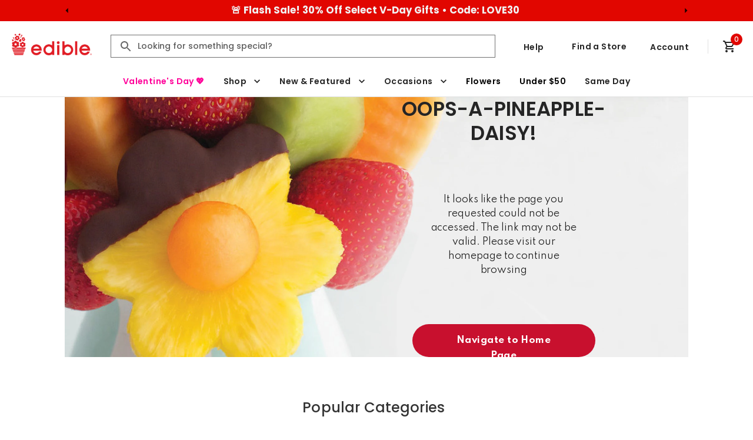

--- FILE ---
content_type: text/css
request_url: https://www.ediblearrangements.com/static/css/main.d4605373.css
body_size: 1123
content:
@import url(https://fonts.googleapis.com/css2?family=PT+Sans+Narrow:wght@400;700&family=PT+Sans:wght@400;700&display=swap);@import url(https://fonts.googleapis.com/css2?family=PT+Sans:wght@400;700&family=PT+Sans:wght@400;700&display=swap);@import url(https://fonts.googleapis.com/css2?family=Spartan:wght@100;200;300;400;500;600;700;800;900&display=swap);@import url(https://fonts.googleapis.com/css2?family=Poppins:wght@100;200;300;400;500;600;700;800;900&display=swap);@font-face{font-display:fallback;font-family:Geomanist-book;src:local("Geomanist-book"),url(/static/media/geomanist-book-webfont.375b6b0c9042f81237ca.woff) format("woff")}@font-face{font-display:fallback;font-family:Geomanist-medium;src:local("Geomanist-medium"),url(/static/media/geomanist-medium-webfont.c994aab3480f156ac70b.woff) format("woff")}@font-face{font-display:fallback;font-family:Geomanist-regular;src:local("Geomanist-regular"),url(/static/media/geomanist-regular-webfont.b749c3d4446c0bf5ddec.woff) format("woff")}@font-face{font-display:fallback;font-family:Geomanist-bold;src:local("Geomanist-bold"),url(/static/media/geomanist-bold-webfont.f6f8b3157742226a2bd5.woff) format("woff")}@font-face{font-display:fallback;font-family:Geomanist-light;src:local("Geomanist-light"),url(/static/media/geomanist-light-webfont.f46865a7fb7332b74335.woff) format("woff")}@font-face{font-display:fallback;font-family:Oswald-regular;src:local("Oswald-regular"),url(/static/media/oswald-regular.19286529c18bfb11f802.ttf) format("truetype")}@font-face{font-display:fallback;font-family:Juniperbay-regular;src:local("Juniperbay-regular"),url(/static/media/juniperbay-regular-webfont.80c66adc904b06a159c7.woff) format("woff")}*,:after,:before{box-sizing:border-box;margin:0;padding:0}a{color:#000;display:inline-block;text-decoration:none}body{background:#fff;color:#333;font-family:Poppins,PT Sans Narrow,sans-serif;font-size:18px;font-weight:400;margin:0;padding:0}body.modelPopupOpen{overflow:visible!important}#root{overflow:inherit;scrollbar-gutter:stable}.bcFloat{bottom:100px;left:inherit!important;position:fixed!important;right:10px;top:inherit!important;z-index:100!important}.MuiTouchRipple-childPulsate{animation:none!important}@media only screen and (min-width:768px){.bcFloat{bottom:90px}}.sr-only{clip:rect(0,0,0,0)!important;border:0!important;height:1px!important;margin:-1px!important;overflow:hidden!important;padding:0!important;position:absolute!important;white-space:nowrap!important;width:1px!important}:root{--focus-ring:#e10600;--focus-ring-inner:#fff}:where([role=link],[role=tab],[role=menuitem],[role=checkbox],[role=radio],[role=switch],.card[tabindex],.banner[tabindex],.chip[tabindex],.pill[tabindex]):focus-visible{outline:2px solid #fff;outline:2px solid var(--focus-ring-inner);outline-offset:0;transition:outline-color .2s ease,box-shadow .2s ease}:where(.MuiOutlinedInput-root:has(textarea:focus-visible)){outline:2px solid #fff;outline:2px solid var(--focus-ring-inner);outline-offset:0;transition:outline-color .2s ease,box-shadow .2s ease}:where(.focus-ring--compact):focus-visible{outline:none}:where(.focus-ring--outline-only):focus-visible{box-shadow:none;outline:3px solid #e10600;outline:3px solid var(--focus-ring)}:where(.focus-ring--inverse):focus-visible{--focus-ring-inner:#2e2e2e}:where(.focus-ring--neutral):focus-visible{--focus-ring:#464646}:where(.focus-ring--text):focus-visible{--focus-ring:#2e2e2e}:where(.focus-ring--error):focus-visible{--focus-ring:#bf443c}:where(.focus-ring--warning):focus-visible{--focus-ring:#ad6500}:where(.focus-ring--success):focus-visible{--focus-ring:#5e8113}:where(.focus-ring--info):focus-visible{--focus-ring:#3c76c3}:where(.focus-ring--instruction):focus-visible{--focus-ring:#757575}@media (prefers-reduced-motion:reduce){:where(.focus-ring--compact):focus-visible,:where(a,button,[role=button],[tabindex],input,select,textarea,[role=link],[role=tab],[role=menuitem],[role=checkbox],[role=radio],[role=switch],.card[tabindex],.banner[tabindex],.chip[tabindex],.pill[tabindex]):focus-visible{transition:none}}
/*# sourceMappingURL=main.d4605373.css.map*/

--- FILE ---
content_type: text/css
request_url: https://www.ediblearrangements.com/static/css/16.dcec1317.chunk.css
body_size: 40
content:
.cookie-setting{background-color:initial!important;border:none!important;color:#252525!important;font-size:14px!important;line-height:143%!important;padding:0 16px 0 0!important;text-decoration:none!important}.cookie-setting:hover{text-decoration:underline!important}
/*# sourceMappingURL=16.dcec1317.chunk.css.map*/

--- FILE ---
content_type: application/javascript
request_url: https://www.ediblearrangements.com/static/js/817.b4aed622.chunk.js
body_size: 169066
content:
(self.webpackChunknextgen_ui=self.webpackChunknextgen_ui||[]).push([[817],{266:(e,t,i)=>{"use strict";function n(e){window.location.href=e}i.d(t,{o:()=>n})},400:(e,t,i)=>{"use strict";function n(e,t){return!!e.find((e=>e.status===t))}i.d(t,{z:()=>n})},452:(e,t,i)=>{"use strict";i.d(t,{DD:()=>o,UU:()=>s,aF:()=>a,mc:()=>r,nf:()=>c,q9:()=>d,ru:()=>l});var n=i(60894);const r=(0,n.Ay)("div")((e=>{let{theme:t}=e;return{maxWidth:"1060px",alignItems:"left",margin:"0 auto",boxSizing:"content-box",padding:"0 20px",[t.breakpoints.up("sm")]:{padding:"0 40px"}}})),a=(0,n.Ay)("div")({"& .slick-slider":{"& button.slick-arrow":{display:"none !important"},"& .slick-list":{margin:"0 -10px","& .slick-track":{display:"flex","& .slick-slide":{margin:"0px 10px"}}}}}),o=e=>({height:20,width:"50%",margin:"1px 0",[e.breakpoints.up("md")]:{height:25,margin:"5px 0"}}),s={height:16,margin:"18px 0"},l={height:12,width:"75%",marginBottom:1.25},d={height:16,width:"35%",marginBottom:2.5},c={height:30,marginBottom:.5}},907:(e,t,i)=>{"use strict";i.d(t,{M:()=>u});var n=i(89379),r=i(82105),a=i(41296),o=i(35845),s=i(21154),l=(i(76998),i(23446));const d=()=>(0,l.jsxs)("div",{children:[(0,l.jsx)(o.u,{}),(0,l.jsx)(a.A,{sx:s.KZ,variant:"rectangular"})]});var c=i(6443),x=i(3500);const p={slidesToShow:4,slidesToScroll:1,variableWidth:!0,initialSlide:0,infinite:!0,responsive:[{breakpoint:750,settings:{variableWidth:!1,slidesToShow:3}},{breakpoint:550,settings:{variableWidth:!1,slidesToShow:2}}]};var h=i(73155);const u=()=>(0,l.jsxs)(c.of,{children:[(0,l.jsx)(a.A,{sx:s.Ue}),(0,l.jsx)(r.A,{sx:s.Dk,"data-test":"carousel-simplified",children:(0,l.jsx)(h.A,(0,n.A)((0,n.A)({},p),{},{children:(0,x.y)(4).map((e=>(0,l.jsx)(d,{},e)))}))})]})},1037:(e,t,i)=>{"use strict";i.d(t,{T:()=>s});var n=i(91169),r=i(54624),a=i(22357),o=i(59892);const s=()=>{var e;const t=(0,r.x)(n.gK),i=(0,o.e)(),s=(0,a.L)();return[null!==(e=null===t||void 0===t?void 0:t.trim())&&void 0!==e?e:"",e=>{e&&e.trim()?i(n.gK,e.trim()):s(n.gK)}]}},1645:(e,t,i)=>{"use strict";function n(e){return void 0===e||null===e||"object"===typeof e&&0===Object.keys(e).length||"string"===typeof e&&0===e.trim().length}i.d(t,{I:()=>n})},2386:(e,t,i)=>{"use strict";i.d(t,{G:()=>Y});var n=i(53576),r=i(89379),a=i(4943),o=i(80926);const s={pt:0,mb:4},l={display:"flex",marginTop:3,gap:2,color:a.T.placeholderText},d={display:"flex",flexDirection:"column",gap:2,width:"100%"},c={height:"auto",width:"120px",maxWidth:"120px",maxHeight:"168px"},x={mt:1,display:"flex",gap:.5,width:"100%",textAlign:"justify"},p={color:a.T.mpCartDigitalCardSuccessIcon},h={fontSize:"13px",fontWeight:500,color:a.T.mpCartDigitalCardInfoIcon},u={color:a.T.mpCartDigitalCardInfoIcon,marginRight:2,fontSize:"12px",fontWeight:500},m={fontSize:"13px"},g={display:"flex",flexDirection:["column","row","row"],justifyContent:["flex-start","space-between","space-between"],alignItems:["flex-start","center","center"],textAlign:"left",gap:0,marginLeft:1,width:"100%"},A={display:"flex",alignItems:"center",textAlign:"left",padding:1.7,width:"100%",background:a.T.mpCartDigitalCardSuccessColor},f={flexDirection:"row",columnGap:"1rem",alignItems:"center",mb:4},v={color:a.T.primaryRed,ml:2},b={width:42,height:26,padding:0,"& .MuiSwitch-switchBase":{padding:0,margin:"2px",transitionDuration:"300ms","&.Mui-checked":{transform:"translateX(16px)",color:"#fff","& + .MuiSwitch-track":{backgroundColor:"rgba(225, 6, 0, 0.08)",opacity:1,border:0},"&.Mui-disabled + .MuiSwitch-track":{opacity:.5},"& .MuiSwitch-thumb":{color:a.T.primaryRed}},"&.Mui-focusVisible .MuiSwitch-thumb":{color:"#33cf4d",border:"6px solid #fff"},"&.Mui-disabled .MuiSwitch-thumb":{color:o.w.palette.grey[100]},"&.Mui-disabled + .MuiSwitch-track":{opacity:.7}},"& .MuiSwitch-thumb":{boxSizing:"border-box",width:22,height:22},"& .MuiSwitch-track":{borderRadius:13,backgroundColor:"#E9E9EA",opacity:1}},j={mb:2,ml:"auto",width:"fit-content"},y={mt:1,display:"flex",gap:.5,width:"100%",textAlign:"justify",flexDirection:"column"},w=(0,r.A)((0,r.A)({},x),{},{mt:0}),S={display:"flex",flexDirection:"column",width:1},k={display:"flex",width:1,gap:2,mt:2,height:"54px"},T={width:1},C={height:1,width:"155px",background:"#464646",color:"#fff",border:"none",lineHeight:"16px",px:1.5,"&:hover":{background:"#464646",border:"none"},ml:"auto"};var I=i(82105),D=i(38879),P=i(70344),E=i(20718),N=i(82248),M=i(27885),R=i(95837),z=i(83893),O=i(78748),L=i(45557),B=i(27893),_=i(24189),F=i(76998),W=i(79155),H=i(23446);const U=e=>{let{mpRecipient:t}=e;const[i,r]=(0,F.useState)(!1),a="individual_gift_link"in t&&t.individual_gift_link||"";return a?(0,H.jsxs)(L.A,{sx:k,children:[(0,H.jsx)(_.A,{sx:T,value:a,label:W.A.t(n.ntN)}),(0,H.jsx)(B.A,{sx:C,onClick:async()=>{try{await navigator.clipboard.writeText(a),r(!0),setTimeout((()=>r(!1)),2e3)}catch(e){r(!1)}},children:i?W.A.t(n.BQ_):W.A.t(n.gDl)})]}):null},q=e=>{let{mpRecipient:t}=e;const i={[O.O4.EMAIL]:{translationKey:n.vhJ,value:null===t||void 0===t?void 0:t.cardMessageEmail},[O.O4.TEXT]:{translationKey:n.SUy,value:null===t||void 0===t?void 0:t.cardMessageRecipientPhone},[O.O4.LINK]:{translationKey:n.TVc,value:""}}[null===t||void 0===t?void 0:t.cardDeliveryMethod];return(0,H.jsxs)(I.A,{sx:S,children:[(0,H.jsxs)(I.A,{sx:A,children:[(0,H.jsx)(z.A,{fontSize:"medium",sx:p}),(0,H.jsxs)(I.A,{sx:g,children:[(0,H.jsx)(E.A,{variant:"subtitle3",sx:h,children:W.A.t(n.EyK)}),i&&(0,H.jsxs)(E.A,{variant:"subtitle3",sx:u,children:[W.A.t(i.translationKey),":"," ",(0,H.jsx)(E.A,{variant:"body3",sx:m,children:i.value})]})]})]}),(null===t||void 0===t?void 0:t.cardDeliveryMethod)===O.O4.LINK&&(0,H.jsx)(U,{mpRecipient:t})]})},V=()=>(0,H.jsxs)(I.A,{sx:y,maxWidth:1,children:[(0,H.jsx)(E.A,{variant:"subtitle2",children:W.A.t(n.IZx)}),(0,H.jsxs)(I.A,{sx:w,children:[(0,H.jsx)(R.A,{fontSize:"small",color:"disabled"}),(0,H.jsx)(E.A,{variant:"caption",children:W.A.t(n.n5r)})]})]});var G=i(87676);const Y=e=>{var t;let{mpRecipient:i,isCartSummary:r,isOrderConfirmation:a}=e;const o=r?F.Fragment:G.N;return null!==i&&void 0!==i&&i.cardMessageMPID||!r&&!a?(0,H.jsx)(I.A,{sx:s,children:null!==i&&void 0!==i&&i.cardMessageMPID?(0,H.jsxs)(H.Fragment,{children:[(0,H.jsxs)(I.A,{sx:l,children:[(0,H.jsx)(I.A,{children:(0,H.jsx)(M._,{src:null!==(t=null===i||void 0===i?void 0:i.cardMessageUrl)&&void 0!==t?t:"",sx:c})}),(0,H.jsxs)(I.A,{sx:d,children:[(0,H.jsxs)(I.A,{flexDirection:"column",children:[(0,H.jsxs)(I.A,{display:"flex",justifyContent:"space-between",children:[(0,H.jsx)(E.A,{variant:"subtitle2",children:W.A.t(n.rs4)}),!r&&(0,H.jsx)(N.f,{children:(0,H.jsx)(E.A,{variant:"subtitle2",children:W.A.t(n.ebi)})})]}),(0,H.jsxs)(I.A,{sx:x,maxWidth:r?1:.8,children:[(0,H.jsx)(R.A,{fontSize:"small",color:"disabled"}),(0,H.jsx)(E.A,{variant:"caption",children:W.A.t(n.nPl)})]})]}),!r&&(0,H.jsx)(N.f,{children:(0,H.jsx)(q,{mpRecipient:i})})]})]}),(0,H.jsx)(o,{children:(0,H.jsxs)(I.A,{children:[(0,H.jsx)(E.A,{variant:"subtitle2",sx:j,children:W.A.t(n.ebi)}),(0,H.jsx)(q,{mpRecipient:i})]})})]}):(0,H.jsx)(I.A,{flexDirection:"column",children:(0,H.jsxs)(I.A,{display:"flex",sx:f,children:[(0,H.jsx)(D.A,{sx:b,checked:!1}),(0,H.jsxs)(I.A,{children:[(0,H.jsx)(E.A,{variant:"subtitle2",children:W.A.t(n.Ha6)}),(0,H.jsxs)(I.A,{display:"flex",flexDirection:"row",alignItems:"flex-start",children:[(0,H.jsx)(E.A,{variant:"body2",children:W.A.t(n.c42)}),(0,H.jsx)(P.A,{title:(0,H.jsx)(H.Fragment,{children:W.A.t(n.EQt)}),placement:"top",arrow:!0,children:(0,H.jsx)(R.A,{sx:v})})]})]})]})})}):(0,H.jsxs)(I.A,{sx:s,children:[(0,H.jsx)(V,{}),(0,H.jsx)(U,{mpRecipient:i})]})}},2759:(e,t,i)=>{"use strict";i.d(t,{FU:()=>n,jj:()=>a,nb:()=>o});let n=function(e){return e.RELEVANCE="relevance",e.PRICE_ASC="price_low_to_high",e.PRICE_DESC="price_high_to_low",e}({});const r=[n.RELEVANCE,n.PRICE_ASC,n.PRICE_DESC],a=()=>r,o=e=>a().includes(e)},3176:(e,t,i)=>{"use strict";i.d(t,{z:()=>n});const n=(e,t)=>{let{name:i}=e,{name:n}=t;const r="other";return i.toLocaleLowerCase()===r?1:n.toLocaleLowerCase()===r||i.toLocaleLowerCase()<n.toLocaleLowerCase()?-1:1}},3500:(e,t,i)=>{"use strict";function n(e,t){return t?e>t?[]:[...Array(t-e).keys()].map((t=>t+e)):e<0?[]:[...Array(e).keys()]}i.d(t,{y:()=>n})},3733:(e,t,i)=>{"use strict";i.d(t,{EJ:()=>s,Ej:()=>o,HY:()=>l,Rg:()=>x,Sl:()=>c,it:()=>r,oF:()=>d,pb:()=>h,q0:()=>p,sT:()=>a});var n=i(84709);const r=e=>({width:"100%",cursor:"pointer","& > div":{mb:2},"& img":{border:"1px solid ".concat(e.palette.divider),display:"inline-block"},"&:hover":{textDecoration:"none"}}),a=e=>t=>({color:null!==e&&void 0!==e?e:t.palette.primary.main,pb:.5,display:"inline-block"}),o={pt:.5},s={textDecoration:"line-through",pb:1,pr:1,color:e=>e.palette.text.secondary},l=e=>t=>({color:null!==e&&void 0!==e?e:t.palette.primary.main,pb:1,display:"inline-block"}),d={position:"absolute",top:"0",fontWeight:"400",fontFamily:n.l.poppins,fontSize:"8px",lineHeight:"13.12px",backgroundColor:"#E10600",padding:"0px 6px",margin:"10px",color:"#ffffff"},c=e=>{let{breakpoints:t}=e;return{width:"180px !important",height:"180px !important",[t.down("sm")]:{width:"120px !important",height:"120px !important"}}},x=e=>{let{breakpoints:t}=e;return{width:"240px !important",height:"240px !important",[t.down("md")]:{width:"180px !important",height:"180px !important"}}},p=()=>({width:"100%",display:"block",textDecoration:"none",borderRadius:"4px",border:"2px solid transparent","&:hover":{color:"inherit",borderColor:"transparent",textDecoration:"none"},"&:hover .carousel-item-title":{textDecoration:"underline"},"&:hover img":{boxShadow:"0 0 0 2px #E10600"},"&:focus-visible":{outline:"none",borderColor:"#E10600"},"&:focus-visible .carousel-item-title":{textDecoration:"underline"}}),h={pb:.5,textDecoration:"none"}},3758:(e,t,i)=>{"use strict";i.d(t,{Ru:()=>o,Sw:()=>l,ky:()=>s,lw:()=>x,mg:()=>d,xe:()=>c});var n=i(59663),r=i(58186),a=i(48590);const o=(0,n.Mz)((e=>{let{plpArrangements:t}=e;return{arrangements:t.arrangements,status:t.status}}),(e=>{let{arrangements:t,status:i}=e;return!(0,r.lT)(i)&&(0,a.I)(t)})),s=(0,n.Mz)((e=>{let{plpArrangements:{arrangements:t}}=e;return t}),(e=>e.length)),l=e=>{let{plpArrangements:{arrangements:t}}=e;return t},d=e=>{let{plpArrangements:{plpOptimized:t}}=e;return t},c=(0,n.Mz)((e=>{let{plpArrangements:{status:t}}=e;return t}),(e=>(0,r.lT)(e))),x=(0,n.Mz)((e=>{let{plpArrangements:{status:t}}=e;return t}),(e=>(0,r.Xe)(e)))},3927:(e,t,i)=>{"use strict";i.d(t,{$j:()=>a,DD:()=>o,aF:()=>s});var n=i(4943),r=i(60894);const a=(0,r.Ay)("div")((e=>{let{theme:t}=e;return{display:"flex",alignItems:"center",marginBottom:20,[t.breakpoints.up("md")]:{marginBottom:40}}})),o=e=>({whiteSpace:"wrap",fontWeight:"600",fontSize:"24px",flex:"1 1 auto",letterSpacing:"0.15px",lineHeight:"133.4%",marginLeft:"-10px",pr:1.2,[e.breakpoints.up("xs")]:{textAlign:"center"},[e.breakpoints.up("sm")]:{textAlign:"left"}}),s=(0,r.Ay)("div")((e=>{let{theme:t}=e;return{"& .slick-slider":{"& .slick-list":{margin:"0 -10px","& .slick-track":{display:"flex","& .slick-slide":{margin:"0px 10px",width:"100%","& img":{border:"1px solid ".concat(n.T.dividerBlack),borderRadius:"0px",[t.breakpoints.up("xs")]:{width:"120px",height:"120px"},[t.breakpoints.up("sm")]:{width:"144px",height:"144px"},[t.breakpoints.up("md")]:{width:"180px",height:"180px"}}}}},"& .slick-arrow":{border:"1px solid ".concat(n.T.dividerBlack),background:n.T.white,color:n.T.activeBlack,top:"90px",display:"flex !important",justifyContent:"center",alignItems:"center",width:"50px",height:"50px","::before":{content:"none"},zIndex:1,[t.breakpoints.down("md")]:{display:"none !important"}},"& .slick-next":{right:"-35px"},"& .slick-prev":{left:"-35px"}}}}))},3935:(e,t,i)=>{"use strict";i.d(t,{AE:()=>ee,BL:()=>_,DS:()=>N,Dv:()=>R,E1:()=>p,Fz:()=>U,Gf:()=>ie,Gr:()=>L,Hn:()=>Y,IR:()=>M,J3:()=>o,Jn:()=>f,KG:()=>X,LP:()=>ne,MF:()=>O,Ni:()=>J,Om:()=>H,Ql:()=>C,Ry:()=>q,S:()=>W,SU:()=>P,T1:()=>v,T3:()=>T,UD:()=>E,Wh:()=>c,Wv:()=>d,YG:()=>Q,Zn:()=>z,aS:()=>B,b7:()=>I,cB:()=>V,ce:()=>S,dS:()=>D,fG:()=>F,iE:()=>a,ie:()=>re,iy:()=>A,jj:()=>w,k5:()=>g,nN:()=>s,pz:()=>Z,qI:()=>u,qM:()=>h,r2:()=>$,rW:()=>x,sB:()=>K,tD:()=>y,tN:()=>te,tX:()=>j,vu:()=>m,x5:()=>l,xZ:()=>G,xe:()=>k,zy:()=>b});var n=i(4943),r=i(84709);const a={marginTop:{md:"40px",sm:"-260px",xs:"0"},marginBottom:{md:"30px",sm:"0",xs:"0"},display:{md:"flex",sm:"block",xs:"contents"},"& .giftImg":{border:"1px solid ".concat(n.T.borderBlack),width:{md:"120px",sm:"120px",xs:"80px"},height:{md:"186px",sm:"186px",xs:"124px"}}},o={width:{md:"57%",sm:"100%",xs:"90%"},marginRight:"30px",padding:{md:"0",sm:"0 40px",xs:"0"},marginLeft:{md:"0",sm:"0",xs:"20px"},display:"inline-table",marginTop:{md:"0",sm:"390px",xs:"130px"}},s={display:"flex",justifyContent:"space-between"},l={fontWeight:"600",fontSize:"16px",paddingRight:"20px"},d={textAlign:"right",width:"45%",fontWeight:"600",fontSize:"14px",margin:"6px 0",float:"right"},c={fontSize:"12px",textAlign:"right",width:["30%","20%","20%"]},x={display:{md:"flex",sm:"flex",xs:"block"}},p={fontWeight:"600",fontSize:"12px",textDecoration:"underline"},h={display:"flex",marginBottom:"20px",mt:2,"& svg":{alignSelf:"center",width:"auto",height:"40px",color:n.T.black},"& img":{width:{md:"120px",sm:"120px",xs:"80px"},height:{md:"120px",sm:"120px",xs:"80px"},border:"1px solid ".concat(n.T.borderBlack)},"& .productDescription":{display:"flex"}},u={display:"flex",marginBottom:"20px",mt:2,"& img":{width:{md:"80px",sm:"80px",xs:"48px"},height:{md:"80px",sm:"80px",xs:"48px"},border:"1px solid ".concat(n.T.borderBlack)},"& .productDescription":{display:"flex"},"& .fontStyle":{fontSize:"12px"},"& .arrowStyle":{width:"24px",height:"24px",border:"none",margin:"25px 15px 0px 0"}},m={display:"flex",marginBottom:"20px",mt:2,"& img":{width:{md:"60px",sm:"60px",xs:"48px"},height:{md:"60px",sm:"60px",xs:"48px"},border:"1px solid ".concat(n.T.borderBlack)},"& .productDescription":{display:{md:"block",sm:"flex",xs:"block"},marginTop:{md:"16px",sm:"16px",xs:"0"}},"& .fontStyle":{fontSize:"12px"}},g=()=>({fontSize:{sm:"14px",xs:"12px"},flexWrap:"wrap",width:"80%",textAlign:"left"}),A=()=>({width:"80%",flexWrap:"wrap",textAlign:"left"}),f=()=>({marginRight:"5px",marginTop:{md:"8px",sm:"8px",xs:"0"},width:"100%",fontSize:"12px"}),v={width:{md:"79%",sm:"82%",xs:"73%"}},b={width:"100%"},j={float:{md:"right",sm:"left",xs:"left"},width:{md:"100%",sm:"98%",xs:"98%"}},y={height:"100px",fontWeight:"400",fontSize:"12px",lineHeight:"164%",color:n.T.disabledBlack,width:{md:"85%",sm:"85%",xs:"100%"},display:"contents","& pre":{fontFamily:r.l.poppins,whiteSpace:"pre-wrap"}},w={fontWeight:"500",fontSize:{md:"14px",sm:"14px",xs:"12px"},lineHeight:"143%"},S={fontWeight:"600",fontSize:"12px",textAlign:"right",marginTop:{md:"-15px",sm:"-15px",xs:"100px"}},k={fontWeight:"600",fontSize:"12px",textAlign:"right",marginTop:{md:"-15px",sm:"-15px",xs:"0"}},T={fontWeight:"600",fontSize:"14px"},C={fontWeight:"400",fontSize:"12px",width:["35%","20%","20%"],color:n.T.activeBlack},I={fontWeight:"400",fontSize:"14px",color:n.T.disabledBlack,textAlign:"left",width:"60%"},D={color:n.T.disabledBlack,width:["100%","60%","60%"]},P={padding:0,margin:0,minHeight:0,"& .MuiAccordionSummary-content":{margin:0,"&.Mui-expanded":{margin:0}},"& svg":{color:n.T.black}},E={padding:0,margin:0},N={fontWeight:"400",fontSize:"12px",color:n.T.activeBlack,textAlign:["left","right","right"],width:["35%","20%","20%"]},M={width:{md:"610px",sm:"610px",xs:"320px"},height:"56px",padding:"0 0 24px 0",border:"0 0 1px 0",gap:"4px",marginTop:"24px"},R={fontFamily:r.l.poppins,fontSize:"11px",fontWeight:"400",letterSpacing:"0",textAlign:"left"},z={"& .greeting_txt":{marginLeft:"5px",width:{md:"86%",sm:"89%",xs:"100%"}},"& .giftCardPrice":{marginTop:{md:"-55px",sm:"-55px",xs:"15px"}}},O={textAlign:"left",width:"45%",fontWeight:"600",fontSize:"14px",margin:"6px 0",float:"left"},L={display:"flex",marginBottom:"20px",marginTop:{md:"-60px",sm:"-70px",xs:"-10px"},marginLeft:{md:"137px",sm:"137px",xs:"95px"}},B={marginLeft:{md:"137px",sm:"137px",xs:"95px"}},_={marginLeft:{md:"137px",sm:"137px",xs:"95px"},marginTop:{md:"-60px",sm:"-70px",xs:"-10px"}},F={display:"flex",mt:2,mb:3,gap:"16px",width:"100%","& img":{width:{md:"60px",sm:"60px",xs:"48px"},height:{md:"60px",sm:"60px",xs:"48px"},border:"1px solid var(--other-outline-border, ".concat(n.T.borderBlack,")")}},W=()=>({fontSize:"12px",color:n.T.disabledBlack}),H=()=>({color:n.T.black}),U={marginLeft:{md:"120px",sm:"120px",xs:"72px"}},q={marginLeft:{md:0,sm:0,xs:0}},V={flexDirection:["column","row"]},G={flexDirection:["row-reverse","column"],justifyContent:["space-between"],alignItems:"end",paddingTop:"10px",width:{md:"70%",sm:"70%",xs:"55%"}},Y={flexDirection:["row","column"],justifyContent:{md:"space-between",sm:"flex-end",xs:"flex-end"},alignItems:"end",paddingTop:"10px",width:{md:"100%",sm:"70%",xs:"55%"}},J={justifyContent:["space-between"],width:{md:"36%",sm:"36%",xs:"98%"},padding:"10px 0px"},K={justifyContent:["space-between"],width:{md:"36%",sm:"36%",xs:"98%"},padding:"10px 0px"},Z={justifyContent:["flex-end"],width:{md:"20%",sm:"22%",xs:"98%"},padding:"10px 0px"},X={fontWeight:"400",fontSize:"14px",color:n.T.disabledBlack,marginTop:"10px",width:"100%"},Q={fontWeight:"400",fontSize:"12px",color:n.T.activeBlack,marginLeft:"0",alignContent:"flex-end"},$={fontWeight:"400",fontSize:"12px",color:n.T.activeBlack,margin:"0 !important",marginLeft:"6px !important",alignContent:"flex-end"},ee=()=>({marginRight:{md:"0",sm:"10px",xs:"10px"}}),te=()=>({color:"rgba(0, 0, 0, 0.87)",fontWeight:"600"}),ie=()=>({marginTop:"10px"}),ne=()=>({color:n.T.black,bgcolor:"aliceblue",height:"auto",padding:"12px 16px 12px 16px",width:{md:"61%",sm:"61%",xs:"100%"}}),re=()=>({color:n.T.black,bgcolor:"aliceblue",height:"auto",padding:"12px 16px 12px 16px",width:{md:"61%",sm:"61%",xs:"100%"}})},4352:(e,t,i)=>{"use strict";i.d(t,{v:()=>n});const n={speed:150,slidesToScroll:1,cssEase:"linear"}},4943:(e,t,i)=>{"use strict";i.d(t,{T:()=>n});const n={black:"#000",toolTip:"#F2F3F5",white:"#fff",primaryTextColor:"#333",primaryBlack:"#252525",secondaryBlack:"#464646",primaryRed:"#E10600",freeDelivery:"#3C76C3",primaryRedHover:"#900400",calendarPrimaryRed:"#E1060014",secondaryGray:"#555555",accentPrimary:"#cc0000",labelText:"#2E2E2E",blue:"#2271b3",gray:"#ccc",red:"#c00",redLighten1:"#e21836",promoRed:"#FF0000",grayLighten1:"#ececec",hellGray:"#666",highGray:"#999",textDecent:"#676767",systemBackground:"#f8f8f8",systemBorder:"#d3d2d2",actionActive:"#797979",brown:"#7D5C46",iconBlack:"rgba(0, 0, 0, 0.54)",disabledBlack:"rgba(0, 0, 0, 0.6)",activeBlack:"rgba(0, 0, 0, 0.87)",borderBlack:"rgba(0, 0, 0, 0.23)",carouselArrowBlack:"rgba(0, 0, 0, 0.26)",dividerBlack:"rgba(0, 0, 0, 0.12)",boxShadowBlacks:{firstBlack:"rgba(0, 0, 0, 0.12)",secondBlack:"rgba(0, 0, 0, 0.14)"},promoHover:"rgba(37, 37, 37, 0.08)",lightGray:"#f9f9f9",mediumGray:"#ddd",redButtonHover:"#C8102E14",redButtonHover2:"#900400",redButton:"#C8102E",printibleThumbBackground:"rgba(200, 16, 46, 0.08)",salePriceColor:"#FF3300",hyperlink:"rgba(200, 16, 46, 0.7)",lightRed:"#F6685E",firstPeach:"#f5cccc",lightGreen:"#4CAF50",warningColor:"#FF9900",successLightColor:"#6FBF73",errorLightColor:"#BF443C",lightRedBackground:"#FFFDE7",errorLight:"#BF443C",placeholderText:"#2E2E2E",helperText:"#5c5c5c",greyBorder:"#c9c9c9",grey:"#ABABAB",neutralGray:"#5C5C5C",chipSelectedBackground:"rgba(225, 6, 0, 0.08)",marketplaceDigitalCardBorderColor:"#5C5C5C",marketplaceScrollbarThumb:"#0000008A",marketplaceDigitalCardBoxShadowColor:"#00000014",marketplaceDigitalCardBackground:"#F7F7F7",marketplaceModalCardBoxShadowColor:"#00000024",mpCartDigitalCardSuccessIcon:"#a9c76b",mpCartDigitalCardInfoIcon:"#58643f",mpCartDigitalCardSuccessColor:"#a9c76b30",mpCartShippingBannerColor:"#1a90ff",mpTrackingInfoAlertTextColor:"#2A415D",mpTrackingInfoAlertBackgroundColor:"#ECF2FA",mpTrackingInfoAlertIconColor:"#407FCB",mpTrackingSuccessAlertTextColor:"#3E4C21",mpTrackingSuccessAlertIconColor:"#9BBD52",mpTrackingSuccessAlertBackgroundColor:"#F5F8ED",mpDigitalCardErrorColor:"#BF443C",passwordStrengthFair:"#AD6500",passwordStrengthStrong:"#5E8113",reviewSection:"#ffecec",alert:{error:"#BF443C",errorDark:"#94261E",warning:"#AD6500",warningDark:"#804A00",info:"#3C76C3",infoText:"#174E97",success:"#5E8113",successDark:"#3D5804",instruction:"#757575",accentLight:"#2E2E2E"},checkboxDefault:"#2E2E2E",checkboxDisabled:"#00000042",radioDefault:"#2E2E2E",cateringlinkred:"#E10600",iconDisabled:"#888888"}},5133:(e,t,i)=>{"use strict";i.d(t,{R:()=>A});var n=i(3733),r=i(82105),a=i(20718),o=i(64962),s=i(27885),l=i(43128),d=i(69273),c=i(4943),x=i(47648),p=i(26232),h=i(66868),u=i(12886),m=i(74868),g=(i(76998),i(23446));const A=e=>{let{item:t,index:i,bannerPosition:A,sliderTrackProduct:f,isImageLarge:v=!1}=e;const b=(0,m.Zp)(),j=t.isMinSizeOnSale&&t.minsizeProductPrice>=1;return(0,g.jsxs)(r.A,{onClick:()=>{const e={sku:t.id,price:t.minPrice,positionProduct:i,name:t.name};f?f(e):(d.z.TrackProductRelationshipEvent(A,e),h.m.TrackProductRelationshipEvent(A,e)),b((0,x.gO)(t.url))},sx:n.q0,tabIndex:0,role:"button","aria-label":"View product ".concat(t.name,", price from $").concat(t.minPrice),"data-test":"banner-carousel-detailed-item",color:"secondary",children:[(0,g.jsx)(s._,{src:(0,u.I)(t.image),errorFallback:t.image,loading:(0,g.jsx)(o.u,{}),observerMargins:"0px 0px 400px",animationDuration:250,alt:t.alt,sx:v?n.Rg:n.Sl}),t.productImageTag&&(0,g.jsx)(a.A,{sx:n.oF,component:"p",variant:"subtitle3",children:t.productImageTag}),t.nonPromo&&(0,g.jsx)(l.z,{sx:n.sT(t.nonPromoColor),variant:"subtitle3",children:t.nonPromo}),(0,g.jsx)(l.z,{variant:"subtitle2",component:"p",sx:n.pb,className:"carousel-item-title",children:t.name}),(0,g.jsx)(l.z,{variant:"body3",sx:n.Ej,children:(0,p.c)(t.sizeCount,t.isMarketplace)}),(0,g.jsxs)("span",{style:{display:"flex"},children:[j?(0,g.jsxs)(a.A,{variant:"subtitle2",component:"p",sx:n.EJ,children:["$",t.minsizeProductPrice]}):null,j&&t.salepriceColor.length<4?(0,g.jsxs)(a.A,{variant:"subtitle2",component:"p",sx:n.HY(j?c.T.primaryRed:""),children:["$",t.minPrice]}):(0,g.jsxs)(a.A,{variant:"subtitle2",component:"p",sx:n.HY(j?t.salepriceColor:""),children:["$",t.minPrice]})]}),t.promo&&(0,g.jsx)(l.z,{sx:n.sT(t.promoColor),variant:"subtitle3",component:"p",children:t.promo})]})}},5159:(e,t,i)=>{"use strict";i.d(t,{A:()=>n});const n=(0,i(44907).U)({space:window.CONTENTFUL_SPACE_ID||"",accessToken:window.CONTENTFUL_TOKEN||"",environment:window.CONTENTFUL_ENVIRONMENT||"master"})},5746:(e,t,i)=>{"use strict";function n(e){return void 0===e||null===e||"object"===typeof e&&0===Object.keys(e).length||"string"===typeof e&&0===e.trim().length}i.d(t,{I:()=>n})},6443:(e,t,i)=>{"use strict";i.d(t,{$9:()=>s,DZ:()=>l,of:()=>o});var n=i(27893),r=i(60894),a=i(4943);const o=(0,r.Ay)("section")((e=>{let{theme:{breakpoints:t}}=e;return{boxSizing:"content-box",display:"flex",flexDirection:"column",maxWidth:"1060px",margin:"0 auto",padding:"20px",[t.up("sm")]:{padding:"40px"}}})),s=(0,r.Ay)(n.A)((e=>{let{theme:t}=e;return{display:"none",minWidth:"225px",height:"50px",borderRadius:"0px",marginRight:"-10px",border:"4px solid ".concat(a.T.primaryRed),[t.breakpoints.up("sm")]:{display:"flex",flexShrink:0},"& p":{color:t.palette.primary.main,fontWeight:600,fontSize:13}}})),l=(0,r.Ay)(n.A)((e=>{let{theme:t}=e;return{display:"flex",margin:"32px auto 0 auto",boxSizing:"border-box",width:"320px",textTransform:"none",overflow:"hidden",borderRadius:"0px",border:"4px solid ".concat(a.T.primaryRed),height:"60px",[t.breakpoints.up("sm")]:{display:"none"}}}))},7178:(e,t,i)=>{"use strict";i.d(t,{$e:()=>j,AE:()=>h,AU:()=>p,Ai:()=>c,Bn:()=>I,Ek:()=>m,Ic:()=>n,Ki:()=>x,Ks:()=>f,N2:()=>s,NM:()=>C,Nm:()=>S,SM:()=>v,U3:()=>g,Uf:()=>b,Wf:()=>o,Wj:()=>l,e_:()=>T,ez:()=>A,f7:()=>a,kJ:()=>k,p1:()=>D,rP:()=>r,uK:()=>w,um:()=>u,w3:()=>y,xA:()=>d});const n="business-gifting",r="business-gifts",a="states",o=["edible-gifts","pages","policy"],s="legal",l="terms-of-use",d="california-privacy-rights",c="customer-service",x="allergy-safety-information",p="edible-guarantee",h="track-your-order",u="shipment-policy",m="delivery-policy",g="/legal",A="/legal/terms-of-use",f="/legal/privacy-policy",v="/legal/delivery-policy",b="faq",j="/store-finder",y="/stores/opening-soon-store-detail",w="/about/press-room",S="about/who-we-are",k="about/our-mission",T="edible-careers/edible-arrangements-careers",C="/terms-and-conditions",I="/terms-and-conditions/expired",D="/accessibility/"},7681:(e,t,i)=>{"use strict";i.d(t,{V:()=>n});let n=function(e){return e.TRACK_ORDER="/customer-service/track-your-order.aspx",e.CONTACT_US="/customer-service/contact-us",e.ALLERGY_SAFETY_INFORMATION="/allergy-safety-information.aspx",e.PROMOTION_TERMS_CONDITIONS="/terms-and-conditions/",e.PROMOTION_TERMS_CONDITIONS_EXPIRED="/terms-and-conditions/expired",e.LEGAL_TERMS="/legal/terms-of-use",e.CERTIFIED_HAPPINESS="/customer-service/certified-happiness.aspx",e.EDIBLE_GUARANTEE="/customer-service/edible-guarantee",e.DESKTOP_FAQS="/customer-service/faq.aspx",e.PRODUCTS_POLICY="/legal/products-policy",e.SHIPMENT_POLICY="/legal/shipment-policy",e.STORE_FINDER="/store-finder",e.REWARDS="/rewards",e.MY_ACCOUNT="/my-account/",e.PROFILE_FAQ="/my-account/?active=2",e.PROFILE_MY_INFORMATION="/my-account/?active=3",e.PROFILE_ORDER_HISTORY="/my-account/?active=4",e.PROFILE_GIFT_REMINDERS="/my-account/?active=1&section=gf",e.PROFILE_ADDRESS_BOOK="/my-account/?active=1&section=ab",e.FRANCHISE_OPPORTUNITIES="https://ediblefranchise.com/",e.EDIBLE_TREATS="/in-store-only",e.WHO_WE_ARE="/about/who-we-are",e.OUR_MISSION="/about/our-mission.aspx",e.OUR_HISTORY="/about/timeline",e.MOBILE_FAQS="/customer-service/faq.aspx",e.FOUNDER="/about/tariq-farid-founder-edible-arrangements",e.ABOUT_CONTACT_US="/customer-service/contact-us",e.CAREERS="/edible-careers/edible-arrangements-careers",e.PRESS="/about/press-room.aspx",e.BLOG="https://blog.ediblearrangements.com/",e}({})},8292:(e,t,i)=>{"use strict";i.d(t,{dV:()=>s,hG:()=>o,xe:()=>l});var n=i(1188),r=i(59663),a=i(58186);const o=(0,r.Mz)((e=>{let{orderOccasions:{occasions:t}}=e;return t}),(e=>e)),s=(0,r.Mz)((e=>{let{orderOccasions:{status:t}}=e;return t}),(e=>e!==n.n.INIT)),l=(0,r.Mz)((e=>{let{orderOccasions:{status:t}}=e;return t}),(e=>(0,a.lT)(e)))},8426:(e,t,i)=>{"use strict";i.d(t,{$V:()=>p,HM:()=>A,K2:()=>x,OI:()=>s,PY:()=>o,Ue:()=>d,_6:()=>c,_p:()=>u,ao:()=>f,gc:()=>g,jc:()=>h,kp:()=>m,ql:()=>v,sS:()=>l});var n=i(78748),r=i(1188),a=i(59663);const o=(0,a.Mz)((e=>{let{paymentResponse:{status:t}}=e;return t}),(e=>[r.n.FULFILLED].includes(e))),s=(0,a.Mz)((e=>{let{paymentResponse:{status:t}}=e;return t}),(e=>[r.n.ERROR].includes(e))),l=e=>{let{callCenterMode:t}=e;return t.data},d=e=>{let{recipientCart:{recipientCart:t}}=e;const i=[];if(null!==t&&void 0!==t&&t.recipient)for(let r=0;r<t.recipient.length;r+=1)t.recipient[r].orderType!==n.ZN.Pickup&&i.push({recipientId:t.recipient[r].recipientId,name:t.recipient[r].recipientName,address1:t.recipient[r].recipientAddress1,address2:t.recipient[r].recipientAddress2,city:t.recipient[r].recipientCity,state:t.recipient[r].recipientState,zip:t.recipient[r].recipientArea,number:t.recipient[r].recipientCellPhone||t.recipient[r].recipientHomePhone||t.recipient[r].recipientWorkPhone,fulfillmentDate:new Date(t.recipient[r].fulfillmentDate)});return i},c=e=>{let{paymentResponse:{paymentResponse:t}}=e;return t},x=e=>{let{paymentResponse:{error:t}}=e;return t},p=e=>{let{paymentResponse:{countries:t}}=e;return t},h=e=>{let{paymentResponse:{states:t}}=e;return t},u=e=>{let{area:{data:t}}=e;return t.cities},m=e=>{let{paymentResponse:{area:t}}=e;return t},g=e=>{let{paymentResponse:{areaStatus:t}}=e;return t},A=(0,a.Mz)((e=>{let{paymentResponse:{areaStatus:t}}=e;return t}),(e=>[r.n.PENDING].includes(e))),f=e=>{let{availabilitySession:t}=e;return t.data.currentRecipientId},v=e=>{let{paymentResponse:{isEmailExist:t}}=e;return t}},8435:(e,t,i)=>{"use strict";i.d(t,{$j:()=>r,DD:()=>a,aF:()=>o,sX:()=>s});var n=i(60894);const r=(0,n.Ay)("div")((e=>{let{theme:t}=e;return{display:"flex",alignItems:"center",marginBottom:20,[t.breakpoints.up("md")]:{marginBottom:40}}})),a={whiteSpace:"wrap",fontWeight:"600",fontSize:"20px",flex:"1 1 auto",letterSpacing:"0.15px",lineHeight:"160%",pr:1.2},o=(0,n.Ay)("div")({"& .slick-slider":{"& .slick-list":{margin:"0 -10px","& .slick-track":{display:"flex","& .slick-slide":{margin:"0px 10px"}}}}}),s=e=>({display:"flex",position:"relative","& button:first-of-type":{mr:1.2,[e.breakpoints.up("sm")]:{ml:2.5,mr:2.5}}})},9318:(e,t,i)=>{"use strict";i.d(t,{b:()=>n});let n=function(e){return e.Semantic_Search="Semantic_Search_CA",e.Light_Box="PDP_LightBox_CA",e.Homepage_Light_Box="Homepage_LightBox_CA",e.Highlighted_Reviews_CA="Highlighted_Reviews_CA",e.PLP_Lightbox="PLP_LightBox_CA",e.Delivery_Threshold_CA="Delivery_Threshold_CA",e.Product_Reviews_CA="Product_Reviews_CA",e.Flex_Always_On_CA="Flex_Always_On_CA",e.Min_Order_Threshold_CA="Min_Order_Threshold_CA",e.Collection_Suggestion_Carousel_CA="Collection_Suggestion_Carousel_CA",e.One_Hour_Delivery_CA="One_Hour_Delivery_CA",e.Tech_OC_V2_CA="Tech_OC_V2_CA",e.OC_Legacy_Redirect_CA="OC_Legacy_Redirect_CA",e.Tipping_V2_CA="Tip_v2_CA",e.SEO_Carousel_CA="SEO_Carousel_Chip_Widget_CA",e}({})},10427:(e,t,i)=>{"use strict";i.d(t,{my:()=>ne,MF:()=>ie,VF:()=>j,kV:()=>ue,FI:()=>K,Js:()=>q,yo:()=>V,Np:()=>G,j0:()=>Y,yd:()=>pe,Tj:()=>ce,mk:()=>xe,YY:()=>he,PU:()=>F,Tt:()=>ge,wO:()=>_,FQ:()=>J,p4:()=>de,Sv:()=>C,qI:()=>le,eq:()=>me,w2:()=>T,g:()=>se,FS:()=>N,g0:()=>B,Tn:()=>ee,B5:()=>W,J1:()=>D,li:()=>z,FE:()=>R,uU:()=>I,tm:()=>S,nH:()=>k,JI:()=>P,fx:()=>M,QX:()=>ve,bz:()=>E,pM:()=>X,Fw:()=>Q,Vj:()=>$,NO:()=>te,gJ:()=>re,eX:()=>O,Y7:()=>Ae,Pw:()=>L,Hq:()=>U,$G:()=>H,g6:()=>oe,_V:()=>fe,pu:()=>be,z9:()=>Z,mc:()=>ae,OW:()=>y,pc:()=>w});var n=i(89379),r=i(53576),a=i(83127),o=i(78748),s=i(79155);const l={title:s.A.t(r.OOc),method:s.A.t(r.jye),method2:s.A.t(r.v7r),method3:"",onDate:s.A.t(r.oj$),instructions:s.A.t(r.xZM),to:s.A.t(r.pNK),from:s.A.t(r.eNy),orderType:1},d={title:s.A.t(r.UhS),method:s.A.t(r.tXw),method2:s.A.t(r.lm4),method3:"",onDate:s.A.t(r.wf2),instructions:s.A.t(r.ZXb),to:s.A.t(r._2V),from:s.A.t(r.QwN),orderType:2},c={title:s.A.t(r.g4L),method:s.A.t(r.jye),method2:s.A.t(r.Mo_),method3:s.A.t(r.zHb),onDate:s.A.t(r.EAi),instructions:"",to:s.A.t(r.Fu2),from:s.A.t(r.Fu2),orderType:3};var x=i(52436),p=i(13921),h=i(60986),u=i(1188),m=i(4943),g=i(59663),A=i(33045),f=i(11060),v=i(58186),b=i(25267);const j=e=>{let{recipientCart:t}=e;return 1===t.cardMessageStatus||1===t.editQuantityStatus||1===t.status||1===t.oneHourDeliveryStatus||1===t.addCouponStatus||1===t.removeCouponStatus||1===t.editMarketplaceQuantityStatus||1===t.tippingStatus},y=e=>{let{recipientCart:{retrieveCart:t}}=e;return t},w=e=>{let{recipientCart:{retrieveRecipient:t}}=e;return t},S=(0,g.Mz)((e=>{let{recipientCart:{status:t}}=e;return t}),(e=>[u.n.FULFILLED,u.n.INIT].includes(e))),k=(0,g.Mz)((e=>{let{recipientCart:{status:t}}=e;return t}),(e=>e)),T=(0,g.Mz)((e=>{let{recipientCart:{status:t}}=e;return t}),(e=>[u.n.FULFILLED].includes(e))),C=e=>{let{recipientCart:{count:t}}=e;return t},I=(0,g.Mz)((e=>{let{plpArrangements:t}=e;return t.status}),(e=>(0,v.$g)(e))),D=(0,g.Mz)((e=>{let{recipientCart:{editQuantityStatus:t}}=e;return t}),(e=>(0,v.lT)(e))),P=(0,g.Mz)((e=>{let{recipientCart:{editMarketplaceQuantityStatus:t}}=e;return t}),(e=>(0,v.mm)(e))),E=(0,g.Mz)((e=>{let{recipientCart:{tippingStatus:t}}=e;return t}),(e=>(0,v.mm)(e))),N=(0,g.Mz)((e=>{let{recipientCart:{addCouponStatus:t}}=e;return t}),(e=>(0,v.lT)(e))),M=(0,g.Mz)((e=>{let{recipientCart:{removeCouponStatus:t}}=e;return t}),(e=>(0,v.lT)(e))),R=(0,g.Mz)((e=>{let{recipientCart:{cardMessageStatus:t}}=e;return t}),(e=>[u.n.FULFILLED].includes(e))),z=(0,g.Mz)((e=>{let{recipientCart:{cardMessageStatus:t}}=e;return t}),(e=>[u.n.PENDING].includes(e))),O=e=>{let{recipientCart:t}=e;return t.recipientCart},L=e=>{var t;let{recipientCart:i}=e;return(null===(t=i.recipientCart.recipient)||void 0===t?void 0:t.length)||0},B=e=>{let{recipientCart:t}=e;return{cart:t.recipientCart,strErrorMessage:t.couponOptions.strErrorMessage,crId:t.couponOptions.crId,showCoupons:t.couponOptions.showCoupons}},_=e=>{let{recipientCart:t}=e;return t.arrangementsOneHourDelivery},F=e=>{var t,i,n;let{recipientCart:r}=e;return!!(1===(null===(t=r.recipientCart.recipient)||void 0===t?void 0:t.length))&&((null===(i=r.recipientCart.recipient)||void 0===i?void 0:i[0].orderType)===o.ZN.Delivery&&(0,A._q)((0,A.UL)(null===(n=r.recipientCart.recipient)||void 0===n?void 0:n[0].fulfillmentDate.toLocaleString())))},W=e=>{var t,i,n;let{recipientCart:r}=e;const a=Number(sessionStorage.getItem("CartMerchandiseTotal"))||0,s=window.MIN_ORDER_TOTAL_THRESHOLD-a;let l=0;const d=1===(null===(t=r.recipientCart.recipient)||void 0===t?void 0:t.length);var c,x;d&&(l=null!==(c=null===(x=r.recipientCart.recipient)||void 0===x?void 0:x[0].deliveryOrShipmentChargeDiscount)&&void 0!==c?c:0);return{orderTotal:a,leftAmount:s,isAnyDeliveryAndNextDayOrder:!!d&&((null===(i=r.recipientCart.recipient)||void 0===i?void 0:i[0].orderType)===o.ZN.Delivery&&(0,A._q)((0,A.UL)(null===(n=r.recipientCart.recipient)||void 0===n?void 0:n[0].fulfillmentDate.toLocaleString()))),deliveryFeeDiscount:l}},H=e=>{let{recipientCart:t}=e;return t.couponOptions.showCoupons},U=e=>{var t;let{recipientCart:{recipientCart:i}}=e;const n=null===(t=i.recipient)||void 0===t?void 0:t.find((e=>!!e.couponCode||!!e.promotionCode));if(!n)return;const r=n.couponCode?h.E.COUPON:h.E.PROMOTION;return{rewardCode:n.couponCode||n.promotionCode,amount:n.discountTotal,rewardType:r}},q=(e,t)=>{var i,n;return null===(i=e.recipientCart.recipientCart)||void 0===i||null===(n=i.addOn)||void 0===n?void 0:n.filter((e=>e.itemType!==o.SP.Package&&"Printible"!==e.catalogCode&&e.productType===x.ch.AddOn&&e.parentCartRecipientItemId===t))},V=(e,t)=>{var i,n;return null===(i=e.recipientCart.recipientCart)||void 0===i||null===(n=i.addOn)||void 0===n?void 0:n.filter((e=>e.itemType!==o.SP.Package&&"Printible"!==e.catalogCode&&e.productType===x.ch.AddOn&&e.parentCartRecipientItemId===t&&!e.name.includes("CYO")))},G=(e,t)=>{var i,n;return null===(i=e.recipientCart.recipientCart)||void 0===i||null===(n=i.addOn)||void 0===n?void 0:n.filter((e=>e.itemType!==o.SP.Package&&e.productType===x.ch.Upgrade&&e.parentCartRecipientItemId===t))},Y=(e,t)=>{var i;let{recipientCart:{recipientCart:n}}=t;return(null===(i=n.addOn)||void 0===i?void 0:i.filter((t=>t.itemType!==o.SP.Package&&t.productType===x.ch.Upgrade&&t.parentCartRecipientItemId===e)).reduce(((e,t)=>{let{price:i}=t;return e+i}),0))||0},J=(e,t)=>{var i,n;return null===(i=e.recipientCart.recipientCart)||void 0===i||null===(n=i.addOn)||void 0===n?void 0:n.filter((e=>e.parentCartRecipientItemId===t&&e.name.includes("CYO")&&!(0,b.N)(e))).length},K=(e,t)=>{var i,n;return null===(i=e.recipientCart.recipientCart)||void 0===i||null===(n=i.addOn)||void 0===n?void 0:n.filter((e=>"Printible"===e.catalogCode&&e.recipientId===t))},Z=e=>{var t,i,n,r;let{recipientCart:{recipientCart:a}}=e;return(null!==(t=null===a||void 0===a||null===(i=a.recipient)||void 0===i?void 0:i.length)&&void 0!==t?t:0)+(null!==(n=null===a||void 0===a||null===(r=a.marketplaceRecipients)||void 0===r?void 0:r.length)&&void 0!==n?n:0)||0},X=e=>{var t;const i=[],l={fontSize:"16px",fontWeight:600},d={fontSize:"16px"},c=(null===(t=e.userSession.userAccountInformation)||void 0===t?void 0:t.rewards)||[],{taxSetting:x}=e.settings.data,{recipientCart:p}=e.recipientCart,{marketplaceCart:h}=e.recipientCart.recipientCart,{shipmentTaxHistory:u}=e.shipmentStoreTaxHistory;if(null!==p&&void 0!==p&&p.recipient){var g,A,f,v;if(1===p.recipient.length&&(null===h||void 0===h||!h.recipients.length)){var b,j,y;const t=p.recipient[0].recipientId||0,a=null===(b=e.recipientCart)||void 0===b||null===(j=b.recipientCart)||void 0===j||null===(y=j.distanceFee)||void 0===y?void 0:y.find((e=>e.cartRecipientId===t));if(i.push({text:s.A.t(r.FSb),value:(null===p||void 0===p?void 0:p.recipient[0].recipientMerchandiseTotal)+(null===p||void 0===p?void 0:p.recipient[0].merchandiseDiscount),textProps:l,valueProps:d}),p.recipient[0].discountTotal&&i.push({text:s.A.t(r.Vp3),value:p.recipient[0].discountTotal,textProps:l,valueProps:{fontSize:"16px",color:m.T.primaryRed}}),x&&x.enabled&&(null===p||void 0===p?void 0:p.recipient[0].orderType)!==o.ZN.Shipment)(null===p||void 0===p?void 0:p.recipient[0].tax1)>0&&i.push({text:"".concat(s.A.t(r.L1z),":"),value:null===p||void 0===p?void 0:p.recipient[0].tax1,textProps:l,valueProps:d}),(null===p||void 0===p?void 0:p.recipient[0].tax2)>0&&i.push({text:"".concat(s.A.t(r.ihq),":"),value:null===p||void 0===p?void 0:p.recipient[0].tax2,textProps:l,valueProps:d}),(null===p||void 0===p?void 0:p.recipient[0].tax3)>0&&i.push({text:"".concat(s.A.t(r.JdO),":"),value:null===p||void 0===p?void 0:p.recipient[0].tax3,textProps:l,valueProps:d}),(null===p||void 0===p?void 0:p.recipient[0].tax4)>0&&i.push({text:"".concat(s.A.t(r.QVJ),":"),value:null===p||void 0===p?void 0:p.recipient[0].tax4,textProps:l,valueProps:d}),(null===p||void 0===p?void 0:p.recipient[0].tax5)>0&&i.push({text:"".concat(s.A.t(r.f$X),":"),value:null===p||void 0===p?void 0:p.recipient[0].tax5,textProps:l,valueProps:d});else{if((null===p||void 0===p?void 0:p.recipient[0].tax1)>0&&null!==p&&void 0!==p&&p.recipient[0].tax1Name){const e=null===p||void 0===p?void 0:p.recipient[0].storeId;if((null===p||void 0===p?void 0:p.recipient[0].orderType)===o.ZN.Shipment&&u){const t=u.find((t=>t.storeId===e));t&&i.push({text:"".concat((null===t||void 0===t?void 0:t.taxName)||s.A.t(r.W6N)," (").concat(u[0].taxRate,"%):"),value:null===p||void 0===p?void 0:p.recipient[0].tax1,textProps:l,valueProps:d})}else i.push({text:"".concat(null===p||void 0===p?void 0:p.recipient[0].tax1Name," (").concat(null===p||void 0===p?void 0:p.recipient[0].tax1Rate,"%):"),value:null===p||void 0===p?void 0:p.recipient[0].tax1,textProps:l,valueProps:d})}(null===p||void 0===p?void 0:p.recipient[0].tax2)>0&&null!==p&&void 0!==p&&p.recipient[0].tax2Name&&i.push({text:"".concat(null===p||void 0===p?void 0:p.recipient[0].tax2Name," (").concat(null===p||void 0===p?void 0:p.recipient[0].tax2Rate,"%):"),value:null===p||void 0===p?void 0:p.recipient[0].tax2,textProps:l,valueProps:d}),(null===p||void 0===p?void 0:p.recipient[0].tax3)>0&&null!==p&&void 0!==p&&p.recipient[0].tax3Name&&i.push({text:"".concat(null===p||void 0===p?void 0:p.recipient[0].tax3Name," (").concat(null===p||void 0===p?void 0:p.recipient[0].tax3Rate,"%):"),value:null===p||void 0===p?void 0:p.recipient[0].tax3,textProps:l,valueProps:d}),(null===p||void 0===p?void 0:p.recipient[0].tax4)>0&&null!==p&&void 0!==p&&p.recipient[0].tax4Name&&i.push({text:"".concat(null===p||void 0===p?void 0:p.recipient[0].tax4Name," (").concat(null===p||void 0===p?void 0:p.recipient[0].tax4Rate,"%):"),value:null===p||void 0===p?void 0:p.recipient[0].tax4,textProps:l,valueProps:d}),(null===p||void 0===p?void 0:p.recipient[0].tax5)>0&&null!==p&&void 0!==p&&p.recipient[0].tax5Name&&i.push({text:"".concat(null===p||void 0===p?void 0:p.recipient[0].tax5Name," (").concat(null===p||void 0===p?void 0:p.recipient[0].tax5Rate,"%):"),value:null===p||void 0===p?void 0:p.recipient[0].tax5,textProps:l,valueProps:d})}if((null===p||void 0===p?void 0:p.recipient[0].surcharge)>0&&i.push({text:"".concat(null===p||void 0===p?void 0:p.recipient[0].surchargeName,":"),value:null===p||void 0===p?void 0:p.recipient[0].surcharge,textProps:l,valueProps:d}),(null===p||void 0===p?void 0:p.recipient[0].orderType)===o.ZN.Delivery){let e=null===p||void 0===p?void 0:p.recipient[0].deliveryOrShipmentCharge;a&&a.fee>0&&(e-=a.fee,i.push({text:s.A.t(r.Rw3),value:a.fee,textProps:l,valueProps:(0,n.A)({},d),distanceCaption:!0})),i.push({text:null!==p&&void 0!==p&&p.recipient[0].deliveryFeeCaption?"".concat(null===p||void 0===p?void 0:p.recipient[0].deliveryFeeCaption,":"):s.A.t(r.Uwm),value:e,textProps:l,valueProps:(0,n.A)({},d),deliveryCaption:!0})}const{orderType:h}=p.recipient[0];if(1===p.recipient.length&&(h===o.ZN.Pickup||h===o.ZN.Delivery)){var w,S;const e=(null===(w=p.orderTip)||void 0===w||null===(S=w[0])||void 0===S?void 0:S.tipAmount)||0,t=h===o.ZN.Pickup?r.cN6:r.T_g;e>0&&i.push({text:s.A.t(r.aUx),textProps:{fontSize:"16px",color:m.T.freeDelivery},valueProps:{fontSize:"16px",color:m.T.freeDelivery},value:e,tooltip:t,justInCheckoutPage:!0})}(null===p||void 0===p?void 0:p.recipient[0].orderType)===o.ZN.Shipment&&i.push({text:s.A.t(r.ER0),value:null===p||void 0===p?void 0:p.recipient[0].deliveryOrShipmentCharge,textProps:l,valueProps:d}),i.push({text:s.A.t(r.iC6),value:0,textProps:l,valueProps:d,divider:!0,rewards:c,recipient:null===p||void 0===p?void 0:p.recipient[0]}),i.push({text:s.A.t(r.khm),value:null===p||void 0===p?void 0:p.recipient[0].cartTotal,textProps:{fontSize:"20px",fontWeight:600},valueProps:{fontSize:"20px",fontWeight:600},divider:!0})}if(1!==(null===h||void 0===h||null===(g=h.recipients)||void 0===g?void 0:g.length)||p.recipient.length||(i.push({text:s.A.t(r.FSb),value:h.recipients[0].merchandiseTotal,textProps:l,valueProps:d}),i.push({text:"".concat(s.A.t(a.jJ),":"),value:h.recipients[0].totalFee,textProps:l,valueProps:d}),i.push({text:"".concat(s.A.t(r.e7W),":"),value:h.recipients[0].totalTax,textProps:l,valueProps:d}),i.push({text:s.A.t(r.NdX),value:h.recipients[0].deliveryOrShipmentCharge,textProps:l,valueProps:d,deliveryCaption:!0,isMarketplaceRecipient:!0}),i.push({text:s.A.t(r.uNM),value:h.recipients[0].cartTotal,textProps:{fontSize:"20px",fontWeight:600},valueProps:{fontSize:"20px",fontWeight:600},divider:!0,isMarketplaceRecipient:!0})),p.recipient.length>=1&&null!==h&&void 0!==h&&h.recipients.length){[...h.recipients.map((e=>({recipient:e,recipientTotal:e.recipientTotal}))),...p.recipient.map((e=>({recipient:e,recipientTotal:e.recipientTotal})))].forEach(((e,t)=>{i.push({text:s.A.t(r.br9,{replace:{number:t+1}}),value:e.recipientTotal,textProps:l,valueProps:d,recipient:e})})),i.push({text:s.A.t(r.uNM),value:null===p||void 0===p?void 0:p.recipient[0].cartTotal,textProps:{fontSize:"20px",fontWeight:600},valueProps:{fontSize:"20px",fontWeight:600},divider:!0})}if(h&&(null===h||void 0===h||null===(A=h.recipients)||void 0===A?void 0:A.length)>1&&!p.recipient.length)null===h||void 0===h||null===(v=h.recipients)||void 0===v||v.map(((e,t)=>i.push({text:s.A.t(r.br9,{replace:{number:t+1}}),value:e.recipientTotal,textProps:l,valueProps:d,recipient:e}))),i.push({text:s.A.t(r.uNM),value:null===h||void 0===h?void 0:h.recipients[0].cartTotal,textProps:{fontSize:"20px",fontWeight:600},valueProps:{fontSize:"20px",fontWeight:600},divider:!0});p.recipient.length>1&&(null===h||void 0===h||null===(f=h.recipients)||void 0===f||!f.length)&&(p.recipient.map(((e,t)=>i.push({text:s.A.t(r.br9,{replace:{number:t+1}}),value:e.recipientTotal,textProps:l,valueProps:d,recipient:e}))),i.push({text:s.A.t(r.uNM),value:null===p||void 0===p?void 0:p.recipient[0].cartTotal,textProps:{fontSize:"20px",fontWeight:600},valueProps:{fontSize:"20px",fontWeight:600},divider:!0}))}return i},Q=e=>{let{recipientCart:{recipientCart:t}}=e;const i=[];return null!==t&&void 0!==t&&t.recipient&&(1===t.recipient.length&&i.push({text:s.A.t(r.khm),value:null===t||void 0===t?void 0:t.recipient[0].cartTotal}),t.recipient.length>1&&i.push({text:s.A.t(r.uNM),value:null===t||void 0===t?void 0:t.recipient[0].cartTotal})),i},$=e=>{let{recipientCart:{recipientCart:t}}=e;const i=[];if(null!==t&&void 0!==t&&t.recipient)for(let r=0;r<t.recipient.length;r+=1){const{orderType:e}=t.recipient[r];1===e&&i.push((0,n.A)((0,n.A)({},l),{},{fulfillmentTimeFrom:t.recipient[r].fulfillmentTimeFrom,fulfillmentTimeTo:t.recipient[r].fulfillmentTimeTo})),2===e&&i.push(d),3===e&&i.push(c)}return i},ee=e=>{var t;let{recipientCart:{recipientCart:i}}=e;const n=[];if(null!==i&&void 0!==i&&i.recipient)for(let o=0;o<i.recipient.length;o+=1){var r;n.push({recipientId:i.recipient[o].recipientId,name:i.recipient[o].recipientName,address1:i.recipient[o].recipientAddress1,address2:i.recipient[o].recipientAddress2,city:i.recipient[o].recipientCity,state:i.recipient[o].recipientState,zip:i.recipient[o].recipientArea,number:i.recipient[o].recipientCellPhone||i.recipient[o].recipientHomePhone||i.recipient[o].recipientWorkPhone,fulfillmentDate:(0,A.UL)(null===(r=i.recipient[o])||void 0===r?void 0:r.fulfillmentDate.toString()),fulfillmentInstructions:i.recipient[o].deliveryInstructions})}var a;null!==(t=i.marketplaceRecipients)&&void 0!==t&&t.length&&(null===(a=i.marketplaceRecipients)||void 0===a||a.forEach((e=>{n.push({name:e.recipientName,address1:e.recipientAddress1,address2:e.recipientAddress2,city:e.RecipientCity,state:e.RecipientState,zip:e.RecipientArea,number:e.recipientCellPhone||e.recipientHomePhone||e.RecipientWorkPhone,fulfillmentDate:e.fulfillmentDate})})));return n},te=e=>{let{recipientCart:{recipientCart:t}}=e;const i=[];if(null!==t&&void 0!==t&&t.recipient)for(let r=0;r<(null===(n=t.recipient)||void 0===n?void 0:n.length);r+=1){var n;i.push({isCurbSide:t.recipient[r].isCurbSide,carInfo:t.recipient[r].carInfo})}return i},ie=(e,t,i)=>{var n,r;let a=0,o=0;return null===(n=e.recipientCart.recipientCart)||void 0===n||null===(r=n.cartItem)||void 0===r||r.forEach((e=>{a+=1,e.recipientId===i&&e.id===t&&(o=a)})),1===o},ne=function(e){var t,i;let n=arguments.length>1&&void 0!==arguments[1]?arguments[1]:-1;if(-1!==n){var r,a;const t=(null!==(r=null===(a=e.recipientCart.recipientCart)||void 0===a?void 0:a.recipient)&&void 0!==r?r:[]).find((e=>e.recipientId===n));return!0===(null===t||void 0===t?void 0:t.catering)}return(null!==(t=null===(i=e.recipientCart.recipientCart)||void 0===i?void 0:i.recipient)&&void 0!==t?t:[]).some((e=>!0===e.catering))},re=(e,t,i,n)=>{var r,a,o,s;const l=null===(r=e.recipientCart.recipientCart)||void 0===r||null===(a=r.recipient)||void 0===a?void 0:a.filter((e=>e.recipientId===i)),d=null===(o=e.recipientCart.recipientCart)||void 0===o||null===(s=o.cartItem)||void 0===s?void 0:s.filter((e=>e.recipientId===i&&e.id===t));if(null!==l&&void 0!==l&&l.length&&null!==d&&void 0!==d&&d.length){var c,x;const r=null===(c=e.recipientCart.recipientCart)||void 0===c||null===(x=c.addOn)||void 0===x?void 0:x.filter((e=>e.productType===n||e.recipientId===i&&e.parentCartRecipientItemId===t));if(null!==r&&void 0!==r&&r.length){const e={checked:!0,quantity:r[0].quantity,itemType:r[0].productType,price:r[0].price};return{arrangementSizeId:d[0].arrangementSizeId,id:d[0].productId,name:r[0].name,image:r[0].image,price:r[0].price,type:r[0].productType,quantity:r[0].quantity,orderType:l[0].orderType,storeId:l[0].storeId,fulfillmentDate:l[0].fulfillmentDate,upSells:e,recipientId:d[0].recipientId,parentCartRecipientItemId:d[0].id,selectedProductID:d[0].productId,selectedProductQuantity:d[0].quantity,addonId:r[0].id}}return{arrangementSizeId:d[0].arrangementSizeId,id:d[0].productId,name:d[0].name,image:d[0].image,price:d[0].price,type:d[0].itemType,quantity:d[0].quantity,orderType:l[0].orderType,storeId:l[0].storeId,fulfillmentDate:l[0].fulfillmentDate,recipientId:d[0].recipientId,parentCartRecipientItemId:d[0].id,selectedProductID:d[0].productId,selectedProductQuantity:d[0].quantity,addonId:0}}},ae=(e,t,i)=>{var n,r;const a=null===(n=e.recipientCart.recipientCart)||void 0===n||null===(r=n.addOn)||void 0===r?void 0:r.filter((e=>(e.productType===x.ch.AddOn||e.productType===x.ch.Upgrade)&&e.recipientId===i&&e.parentCartRecipientItemId===t)),s=[];if(null!==a&&void 0!==a&&a.length)return a.filter((e=>e.itemType!==o.SP.Package)).map((e=>s.push({productId:e.productId,price:e.price,quantity:e.quantity,itemType:e.productType,checked:!0,text:e.option}))),s},oe=e=>{let{recipientCart:{recipientCart:t}}=e;const i=[];if(null!==t&&void 0!==t&&t.recipient)for(let n=0;n<t.recipient.length;n+=1)i.push({name:t.recipient[n].storeFormalName,address1:t.recipient[n].storeAddress1,address2:t.recipient[n].storeAddress2,city:t.recipient[n].storeCity,state:t.recipient[n].storeState,zip:t.recipient[n].storeArea,number:t.recipient[n].storePhone,storeId:t.recipient[n].storeId,timeZoneOffset:t.recipient[n].storeTimeZoneOffset,dayLightSavingOffset:t.recipient[n].storeDayLightSavingOffset});return i},se=e=>{let{recipientCart:{recipientCart:t}}=e;const i=[],n=[];if(null!==t&&void 0!==t&&t.cartItem)for(let r=0;r<t.cartItem.length;r+=1)n.push({id:"".concat(t.cartItem[r].productId).concat((0,f.Y)(t.cartItem[r].itemType)),price:t.cartItem[r].price,units:t.cartItem[r].quantity});if(null!==t&&void 0!==t&&t.addOn)for(let r=0;r<t.addOn.length;r+=1)i.push({id:"".concat(t.addOn[r].productId).concat((0,f.Y)(t.addOn[r].itemType)),price:t.addOn[r].price,units:t.addOn[r].quantity});return[...n,...i]},le=e=>{let{recipientCart:{recipientCart:t}}=e;const i=[];if(null!==t&&void 0!==t&&t.cartItem)for(let n=0;n<t.cartItem.length;n+=1)i.push({productID:"".concat(t.cartItem[n].productId).concat((0,f.Y)(t.cartItem[n].itemType)),arrangementId:"".concat(t.cartItem[n].arrangementId),productType:(0,x.gS)(t.cartItem[n].itemType),sku:"".concat(t.cartItem[n].productId),category:"fruit-gifts",name:t.cartItem[n].name,qty:t.cartItem[n].quantity,itemPrice:t.cartItem[n].price,url:"https://www.ediblearrangements.com/fruit-gifts/".concat(t.cartItem[n].pageFriendlyURL)});return i},de=e=>{let{recipientCart:{recipientCart:t}}=e;const i=[];if(null!==t&&void 0!==t&&t.addOn)for(let n=0;n<t.addOn.length;n+=1){const e=(0,f.Y)(t.addOn[n].itemType);p.L.Package!==e&&i.push({productID:"".concat(t.addOn[n].productId).concat((0,f.Y)(t.addOn[n].itemType)),productType:(0,x.gS)(t.addOn[n].itemType),sku:"".concat(t.addOn[n].productId),category:"fruit-gifts",name:t.addOn[n].name,qty:t.addOn[n].quantity,itemPrice:t.addOn[n].price,url:"https://www.ediblearrangements.com/fruit-gifts/"})}return i},ce=e=>{var t,i,n;let{recipientCart:{recipientCart:r}}=e,a=0;const o=(null===(t=r.marketplaceCart)||void 0===t?void 0:t.recipients.reduce(((e,t)=>e+t.recipientTotal),0))||0;var s;r.recipient&&(null===(s=r.recipient)||void 0===s||s.forEach((e=>{a+=e.recipientTotal})));return a+=o,a+=(null===(i=r.orderTip)||void 0===i||null===(n=i[0])||void 0===n?void 0:n.tipAmount)||0,a},xe=e=>{var t;let{recipientCart:{recipientCart:i}}=e,n=0;const r=(null===(t=i.marketplaceCart)||void 0===t?void 0:t.recipients.reduce(((e,t)=>e+t.recipientTotal),0))||0;var a;i.recipient&&(null===(a=i.recipient)||void 0===a||a.forEach((e=>{n+=e.recipientTotal})));return n+=r,n},pe=e=>{let{recipientCart:{recipientCart:t}}=e,i=0;var n;t.recipient&&(null===(n=t.recipient)||void 0===n||n.forEach((e=>{i+=e.recipientMerchandiseTotal})));return i.toString()},he=e=>{const{recipientCart:t}=e.recipientCart;return!!t.recipient&&t.recipient.some((e=>!!e.catering&&Number(e.recipientMerchandiseTotal+e.merchandiseDiscount)<window.CATERING_MIN_ORDER_AMOUNT))},ue=e=>{var t;let{recipientCart:{recipientCart:i}}=e,n=!1;return null===(t=i.addOn)||void 0===t||t.forEach((e=>{e.name.toUpperCase().includes("FREE")&&(n=!0)})),n},me=e=>{let{recipientCart:{recipientCart:t}}=e;const i=[];if(null!==t&&void 0!==t&&t.cartItem)for(let n=0;n<t.cartItem.length;n+=1)i.push({item_id:"".concat(t.cartItem[n].productId),item_name:t.cartItem[n].name,index:0,item_category:"fruit-gifts",price:t.cartItem[n].price,quantity:t.cartItem[n].quantity});return i},ge=(e,t)=>{var i,n,r;return null!==(i=null===(n=e.recipientCart.recipientCart)||void 0===n||null===(r=n.addOn)||void 0===r?void 0:r.filter((e=>e.itemType===o.SP.Arrangement&&0===e.price&&e.parentCartRecipientItemId===t&&!e.name.includes("CYO"))))&&void 0!==i?i:[]},Ae=e=>{let{recipientCart:{recipientCart:t}}=e;if(null===t||void 0===t||!t.recipient)return[];return t.recipient.filter((e=>e.orderType===o.ZN.Delivery)).map((e=>{const[t,i]=e.recipientName.split(" ");return{name:e.recipientName,firstName:t,lastName:i,address1:e.recipientAddress1,address2:e.recipientAddress2,city:e.recipientCity,state:e.recipientState,zipCode:e.recipientArea,phone:e.recipientCellPhone||e.recipientHomePhone||e.recipientWorkPhone,email:e.email}}))},fe=e=>{var t;let{recipientCart:{recipientCart:i}}=e;return null===i||void 0===i||null===(t=i.orderTip)||void 0===t?void 0:t[0]},ve=e=>{let{recipientCart:{isTippingNone:t}}=e;return t},be=e=>{let{recipientCart:{tippingValidationError:t}}=e;return t}},10692:(e,t,i)=>{"use strict";i.d(t,{d:()=>s,q:()=>o});var n=i(30993),r=(i(76998),i(1353)),a=i(23446);const o=()=>(0,r.A)((0,n.A)().breakpoints.up("md")),s=e=>{let{children:t}=e;return o()?null:(0,a.jsx)(a.Fragment,{children:t})}},10838:(e,t,i)=>{"use strict";i.d(t,{d:()=>n});let n=function(e){return e.Semantic_Search="Semantic_Search_US",e.Light_Box="PDP_LightBox_US",e.Homepage_Light_Box="Homepage_LightBox_US",e.Highlighted_Reviews_US="Highlighted_Reviews_US",e.PLP_Lightbox="PLP_LightBox_US",e.Delivery_Threshold_US="Delivery_Threshold_US",e.Product_Reviews_US="Product_Reviews_US",e.Flex_Always_On_US="Flex_Always_On_US",e.Min_Order_Threshold_US="Min_Order_Threshold_US",e.Collection_Suggestion_Carousel_US="Collection_Suggestion_Carousel_US",e.One_Hour_Delivery_US="One_Hour_Delivery_US",e.Tech_OC_V2_US="Tech_OC_V2_US",e.OC_Legacy_Redirect_US="OC_Legacy_Redirect_US",e.Tipping_V2_US="Tip_v2_US",e.SEO_Carousel_US="SEO_Carousel_Chip_Widget_US",e.Contentful_Homepage_US="Contentful_Homepage_US",e}({})},10857:(e,t,i)=>{"use strict";i.d(t,{J:()=>o});var n=i(35558);let r=function(e){return e.EN_US="en_US",e.EN_CA="en_CA",e.FR_CA="fr_CA",e}({});const a={[n.h.EN_US]:r.EN_US,[n.h.EN_CA]:r.EN_CA,[n.h.FR_CA]:r.FR_CA,[n.h.ES_PR]:r.EN_US};function o(e){return a[e]}},11580:(e,t,i)=>{"use strict";i.d(t,{B3:()=>c,Bs:()=>n,ER:()=>h,I:()=>f,Jh:()=>a,N3:()=>d,NP:()=>A,OD:()=>x,Qi:()=>u,TD:()=>l,cb:()=>g,g5:()=>v,g6:()=>r,iJ:()=>m,oi:()=>s,or:()=>o,uE:()=>p,vV:()=>b});let n=function(e){return e.ADD="add",e.REMOVE="remove",e}({}),r=function(e){return e.ProductDetailedPage="product-detail-page",e.Cart="cart",e.MiniCart="mini-cart",e.ProductListPage="category-page",e.BusinessGifting="business-gifting",e.HomePage="home-page",e.Login="login-div",e.LocalSeoPage="local-seo-page",e.LocalSeoStatePage="local-seo-state-page",e.LocalSeoCityPage="local-seo-city-page",e.StoreFinderPage="store-finder",e.StoreFinderResults="store-finder-results",e.OrderTrackingPage="track-your-order",e.OrderTrackingResults="track-your-order-results",e.StoreDetailPage="store-detail-page",e.StoreComingSoonPage="store-coming-soon-page",e.ContactUsPage="contact-us-page",e.PlpInterrupterPage="plp-interrupter-page",e.ResetPasswordPage="reset-password-page",e.EdibleTajin="edible-tajin",e.LandingPage="landing-page",e.GoodyMarketing="goody-marketing-page",e}({}),a=function(e){return e.AddressValidationModule="address validation module",e.AddressValidationSelection="address validation module selection",e.PageLoadComplete="page load completed",e.PageData="page data",e.CartPageModalLoad="modal load",e.EditProductModalLoad="modal load",e.ArrangementClicked="arrangement clicked",e.BusinessGiftingContactAdded="business gifting contact added",e.SubscriptionSignup="email subscription",e.UserData="user data",e.PageInit="page init",e.ProductViewed="product viewed",e.FormComplete="form complete",e.ShoppingCart="shopping cart",e.AddToCart="add to cart",e.RemoveFromCart="remove from cart",e.FormStart="form start",e.FormRewards="form complete",e.OrderConfirmationPageView="order confirmation page view",e.CtaClicked="cta clicked",e.PhoneClicked="phone clicked",e.WidgetViewed="widget viewed",e.Error="error",e.AddonUpgrades="addon upgrades",e.ProductSizeSelected="arrangement selected",e.StoreSelected="store selected",e.ProductRefinement="product refinement",e.SiteInteraction="site interaction",e.PromoSignUp="promo sign up",e.RewardsRegistration="rewards registration",e.Login="login",e.ProductSearch="product search",e.StateClicked="state clicked",e.CityClicked="city clicked",e.GiftFinderClicked="gift finder clicked",e.GiftFinderFindGifts="gift finder find gifts clicked",e.PrintablePopupClicked="Printable Popup clicked",e.PrintablePopupCardClicked="Printable Popup Premium Card clicked",e.PrintablePopupMessageClicked="Printable Popup Complimentary Gift message clicked",e.PurchaseConfirmation="purchase confirmation",e.MarketplacePurchaseConfirmation="marketplace purchase confirmation",e.MenuNavClicked="Menu Item clicked",e.StartNewOrderClicked="start new order clicked",e.WantToKeepShoppingClicked="want to keep shopping product clicked",e.SignUpStoreComingSoon="sign up for new store coming soon",e.RewardApplied="reward discount",e.PromoCodeApplied="promo applied",e.ContinueShopping="continue shopping",e.StartShopping="start shopping",e.ProductCarouselClicked="merchandising click",e.OneHourDeliveryRemoved="one hour delivery removed",e.OneHourDeliverySelected="one hour delivery selected",e.AlternativePaymentMethodUsed="alternative payment method",e.HomePageClick="home page click",e.ProductCarouselClickEvent="product carousel click ",e.GoodyHeroClick="hero click | goody landing page",e.GoodyShoppingModuleClick="landing page | product module click",e.GoodyShoppingModulePopupClick="landing page | product module pop up click",e.GoodyProductCarouselShopAllClick="carousel click | goody landing page",e.FaqAccordionOpenClick="Accordion Click - Open",e.FaqAccordionClosedClick="Accordion Click \u2013 Close",e.GiftFinderInteraction="gift finder interaction",e.ShopAvailableProducts="Shop Available Products",e.SkinnyBannerClick="skinny banner click",e.PlpInterrupterLoad="plp interrupter load",e.PlpInterrupterClicked="plp interrupter click",e.PDPAvailabilityHelperLoad="pdp availability helper loaded",e.ShopAvailableProductsModalLoad="pdp availability helper shop available products",e.SuggestedDateModalLoad="pdp availability helper change date",e.ComplimentaryGiftMessageAIClicked="interaction",e.CyoSelection="cyoSelection",e.EditProductInteraction="interaction",e.RelationshipStatus="relationship status",e.RelationshipViewAllButton="relationship View All Button",e.RelationshipScroll="relationship Scroll",e.RelationshipTrackProduct="relationship track product",e.TipAtCheckout="tip at checkout",e.CateringEventDetailsEntered="catering pop-up modal info entered",e.CateringWidgetBannerClicked="catering widget banner clicked",e.CateringViewProductDetails="catering view product details",e.CateringAddToCartClicked="catering add to cart button clicked",e.CateringAddToCart="catering add to cart",e.CateringSizeOrStyleSelected="catering size or style selected",e.CateringMiniCartCheckoutClicked="catering mini cart checkout button clicked",e.CateringMiniCartUpdate="catering mini cart update",e.CateringMarketingOptIn="catering marketing opt-in",e.CateringAccountCreated="catering account created",e}({}),o=function(e){return e.OrderForm="ordering form",e.LoginForm="login form",e.BusinessGiftingContactForm="business gifting contact form",e.DeliveryInfoForm="delivery info",e.EditDeliveryInfoForm="edit delivery info",e.EditPickupInfoForm="edit pickup info",e.BillingInfoForm="billing info",e.GiftFinderForm="gift finder",e.GiftReminder="gift reminder",e.AddressBook="address book",e.ResetPassword="ChangePassword",e}({}),s=function(e){return e.ContinueWithOriginalAddress="continue with original address",e.ConfirmSuggestedAddress="confirm suggested address",e.ModifyOriginalAddress="modify original address",e.UpdateDeliveryDate="update delivery date",e}({}),l=function(e){return e.Auth="authenticated",e.NotAuth="not-authenticated",e}({}),d=function(e){return e.GetStoreDirection="getStoreDirection",e.EditCardMessages="editCardMessages",e.IntlWebsites="intlWebsites",e.PickupInstructions="instructions",e.Default="default",e.SORT_BY_RELEVANCE="sort by: relevance",e.SORT_BY_PRICE_LOW_TO_HIGH="sort by: price low to high",e.SORT_BY_PRICE_HIGH_TO_LOW="sort by: price high to low",e}({}),c=function(e){return e.Mobile="Edible-Mobile",e.Desktop="edible-desktop",e}({}),x=function(e){return e.React="React",e.ReactNew="React (New Design)",e}({}),p=function(e){return e.Modal="modal",e.InPage="in-page",e}({}),h=function(e){return e.Email="email address",e.Phone="phone number",e.EmailnPhone="email and phone",e}({}),u=function(e){return e.Single="single recipient",e.Multiple="multiple recipient",e}({}),m=function(e){return e.BODY="body",e.PRODUCT_CAROUSEL="product carousel",e}({}),g=function(e){return e.EditProductModal="edit product modal",e.ShoppingCart="shopping cart",e.PDP="pdp",e.CartRewards="cart rewards",e.AddOnModal="add on modal",e.AddonCarouselModal="addon carousel",e}({}),A=function(e){return e.ShoppingCart="shopping cart",e.EditProductModal="edit addons",e.AddOnModal="shop popular addons",e.AddonCarouselModal="See All Add-ons",e}({}),f=function(e){return e.SaturdayNotAvailable="Saturday Shipment Not Available",e.AddressNotRecognized="Address Not Recognized",e.InvalidAddress="Invalid Address",e}({}),v=function(e){return e.NotSpecified="not specified",e.Cash="cash",e.CreditCard="credit card",e.HouseCharge="house charge",e.GiftCertificate="gift certificate",e.DebitCard="debit card",e.EAConnect="ea connect",e.EAEnterprise="ea enterprise",e.Complementary="complimentary",e.Check="check",e.PayPal="paypal",e.BML="bml",e.EFT="eft",e.BarterTrade="barter trade",e.AmazonPay="amazon pay",e.AmazonMarketplace="amazon marketplace",e.ApplePay="apple pay",e.Others="others",e.Unpaid="unpaid",e.Venmo="venmo",e.GooglePay="google pay",e.Link="link",e}({}),b=function(e){return e.ShopAvailableProductsModal="pdp availability helper",e.FulfillmentModal="fulfillment helper module",e.ProductCarouselModuleType="product carousel",e}({})},11748:(e,t,i)=>{"use strict";i.d(t,{V:()=>a});var n=i(30339),r=(i(76998),i(23446));const a=e=>{let{children:t}=e;return(0,n.l)()?(0,r.jsx)(r.Fragment,{children:t}):null}},11895:(e,t,i)=>{"use strict";i.d(t,{q:()=>a});var n=i(76472),r=i(56537);function a(e){const t=(0,n.bP)()?"-----BEGIN PUBLIC KEY-----\nMIICIjANBgkqhkiG9w0BAQEFAAOCAg8AMIICCgKCAgEA3O87ns0Zs8EBWvtAdTHT\nysFxFdXfDM42IFx7pwTK6wmp9SDfjTaHboUuXcqqRTDCJKX5QK/3mIL9P+kScQnE\nZlzgYZ/82eB1zxZLKNVYjQwts8MyJ5bUJsbNnnS4xChU/iCO+7MOUgIjQEJEuZ3o\nW1PaNe+H/CkP+ZDdYxzg44ztVYX+ShR9tCXQN4Kl57rkGSQpYsVDRD6gx9Rpr+sM\nAPVHhBbn96602QkwXwPmECvIGryM70cHoPwX1YUYFv4rjzUhSPYnziwsEqRthPe7\n3xp3VwDqHMCk7Iye+xeJS+JkhNqkx6jnEZkd3/RF3sfabJH0QCpngY+LrEHvJ25j\nIuNeUoz7rnwhMeUQDtb/lttPKMo9zEGm0DtVGd0cIFbQMrBtmpTSxv62WAs5Dp0w\n4AA4BzLqYfViooWRKavIlgeoZXWcEpnLYVSzJYtcgy3esj/kigSz2V99YDtVDpP4\nhYOVafR/the81GL4znbDL8MvxvIp4DecT3sZXeVXSeU8jcuRMRHz9u801rJipKTY\nf0HeexdEScIpW1OXjan19H3/ljdceiKaTYtaPhw42xd61rP2Y4h+IL/mKjMk0HKb\npA1tBt4u5OBE1WjOu4n8MvwXaaoPLaGt03F7AiWjMRLwk8+IAfW5asvggdq7JaPn\nxL7M/oBgNGvhz6rENn5ZJeUCAwEAAQ==\n-----END PUBLIC KEY-----":window.CLIENT_KEY;try{const i=r.pki.publicKeyFromPem(t).encrypt(e,"RSA-OAEP");return r.util.encode64(i)}catch(i){return!1}}},12806:(e,t,i)=>{"use strict";i.d(t,{$K:()=>l,BH:()=>x,K4:()=>c,N:()=>s,mc:()=>o,ud:()=>d});var n=i(4943),r=i(60894),a=i(65179);const o=(0,r.Ay)("div")((e=>{let{theme:t}=e;return{paddingTop:t.spacing(2),borderTop:"1px solid ".concat(t.palette.divider),[t.breakpoints.down("sm")]:{paddingBottom:t.spacing(11)}}})),s=(0,r.Ay)("div")((e=>{let{theme:t}=e;return{[t.breakpoints.up("md")]:{display:"flex",justifyContent:"space-between",paddingTop:t.spacing(6)}}})),l=(0,r.Ay)("div")((e=>{let{theme:t}=e;return{[t.breakpoints.up("md")]:{maxWidth:"1650px",width:"100%",margin:"0 auto",padding:"20px"}}})),d=(0,r.Ay)("div")((()=>({display:"flex",justifyContent:"center",width:"100%",border:"".concat(n.T.primaryRed," 16px solid")}))),c=(0,r.Ay)("div")((e=>{let{theme:t}=e;return{padding:t.spacing(6,2.5),textAlign:"center",[t.breakpoints.up("sm")]:{padding:t.spacing(6,5)},[t.breakpoints.up("md")]:{display:"flex",alignItems:"center",padding:t.spacing(6,0),textAlign:"left"}}})),x=(0,r.Ay)("section",{shouldForwardProp:a.A})((e=>{let{theme:t,displayUpMdRow:i}=e;return i&&{[t.breakpoints.up("md")]:{display:"flex",flexDirection:"row",justifyContent:"space-between"}}}))},12886:(e,t,i)=>{"use strict";i.d(t,{I:()=>r});const n=/\.(jpg|jpeg|png|gif|bmp|tiff|svg|mp4|avi|mov|wmv|flv)$/i,r=e=>{const t=e.indexOf("/resources/");return-1===t?e:"https://rescloud.ediblearrangements.com/ea-assets"+e.substring(t).replace(n,".webp")}},13160:(e,t,i)=>{"use strict";i.d(t,{z:()=>x});var n=i(34434),r=i(60160),a=i(90046),o=i(32051),s=i(52413),l=i(48527),d=i(9306),c=i(79155);const x=[{icon:o.A,href:r.aM,dataTest:"footer-social-inst",label:c.A.t(n.Ey)},{icon:a.A,href:r.Wj,dataTest:"footer-social-facebook",label:c.A.t(n.S_)},{icon:l.A,href:r.LN,dataTest:"footer-social-twitter",label:c.A.t(n.bG)},{icon:s.A,href:r.M4,dataTest:"footer-social-pinterest",label:c.A.t(n.Ud)},{icon:d.A,href:r.dt,dataTest:"footer-social-youtube",label:c.A.t(n.DD)}]},13400:(e,t,i)=>{"use strict";i.d(t,{g:()=>n});let n=function(e){return e[e.None=0]="None",e[e.ZipDate=1]="ZipDate",e[e.OrderType=2]="OrderType",e[e.Store=3]="Store",e[e.Recipient=4]="Recipient",e}({})},14148:(e,t,i)=>{"use strict";i.d(t,{X:()=>n});let n=function(e){return e.banner="banner",e.secondaryBanner="secondaryBanner",e.bannerWithProductList="bannerWithProductList",e.carouselSimplified="carouselSimplified",e.carouselDetailed="carouselDetailed",e.carouselBanners="carouselBanners",e.gridWidget="gridWidget",e.chipWidget="chipWidget",e.homepage="homepage",e.generalText="generalText",e.notificationBanner="notificationBanner",e.bvsocial="bvsocial",e.videoWithText="videoWithText",e}({})},15391:(e,t,i)=>{"use strict";i.d(t,{Y:()=>s,l:()=>o});var n=i(78766),r=i(36785),a=i.n(r);const o=(e,t)=>{const i={anonymous_id:a().get("ajs_anonymous_id")||"",email_address:t||""};return(0,n.v)({names:[e],attributes:i})},s=(e,t)=>{const i={anonymous_id:a().get("ajs_anonymous_id")||"",email_address:t||""};return(0,n.v)({names:e,attributes:i})}},15474:(e,t,i)=>{"use strict";i.d(t,{DD:()=>l,SU:()=>s,UD:()=>o,mc:()=>a});var n=i(4943),r=i(84709);const a=(0,i(60894).Ay)("div")((e=>{let{theme:t}=e;return{padding:t.spacing(2.5,2.5),margin:"0 auto",[t.breakpoints.up("sm")]:{maxWidth:"1060px",padding:t.spacing(2.5,5)},[t.breakpoints.up("md")]:{padding:t.spacing(2.5,0)},"& h3":{fontSize:"14px",fontWeight:600},"& p":{fontSize:"14px"},"& a":{cursor:"pointer",textDecoration:"underline","&:hover":{color:"".concat(n.T.primaryRedHover," !important"),textDecorationStyle:"double"},"&:focus-visible":{outline:"2px solid ".concat(n.T.primaryRed)}},fontFamily:r.l.poppins}})),o={padding:0,margin:0},s={padding:0,margin:0,minHeight:0,"& .MuiAccordionSummary-content":{margin:0,"&.Mui-expanded":{margin:0}}},l=e=>({whiteSpace:"wrap",fontWeight:"500",fontSize:"16px",letterSpacing:"0.15px",lineHeight:"24px",[e.breakpoints.down("sm")]:{fontSize:"12px"},[e.breakpoints.down("md")]:{fontSize:"14px"}})},15591:(e,t,i)=>{"use strict";i.d(t,{z:()=>n});const n={display:"flex",flexDirection:"column",width:1,maxWidth:"1060px",mx:"auto",fontSize:"16px"}},16565:(e,t,i)=>{"use strict";i.d(t,{$j:()=>l,DD:()=>o,DL:()=>a,Ei:()=>c,Ev:()=>d,sX:()=>s});var n=i(60894),r=i(71192);const a=()=>({justifyContent:"center"}),o=e=>({fontSize:"24px",lineHeight:"160%",letterSpacing:"0.15px",fontWeight:"500",[e.breakpoints.down("sm")]:{fontSize:"20px"},[e.breakpoints.up("lg")]:{fontWeight:"600"},whiteSpace:"normal",textAlign:"center",flex:"1 1 auto",pr:1.2,"& p":{whiteSpace:"wrap"}}),s=e=>({display:"flex",position:"relative","& button:first-of-type":{mr:1.2,[e.breakpoints.up("sm")]:{ml:2.5,mr:2.5}}}),l=(0,n.Ay)("div")({display:"flex",justifyContent:"space-between",alignItems:"center",marginBottom:20}),d=(0,n.Ay)(r.Ay)({flexWrap:"wrap",width:"100%"}),c=(0,n.Ay)(r.Ay)({boxSizing:"border-box",padding:"0 10px",display:"flex",justifyContent:"center"})},18557:(e,t,i)=>{"use strict";i.d(t,{K:()=>l,N:()=>s});var n=i(35558),r=i(10857),a=i(76998);const o=[];function s(e){(0,a.useEffect)((()=>(null!==e&&void 0!==e&&e.callback&&(o.push(e.callback),window.bvCallback=e=>{o.forEach((t=>t(e)))}),()=>{o.splice(0)})),[])}const l=()=>{(0,a.useEffect)((()=>{document.head.insertBefore((()=>{const e=(0,r.J)(n.h.EN_US),t=document.createElement("script");return t.dataset.test="bazaarvoice-script",t.async=!0,t.src=window.BAZAARVOICE_SCRIPT_URL.replace("{locale}",e),t})(),document.head.childNodes[1])}))}},18823:(e,t,i)=>{"use strict";i.d(t,{Ng:()=>l,R3:()=>o,bQ:()=>a,i6:()=>s,lT:()=>r});const n=e=>e.storesByState,r=e=>0===n(e).status||1===n(e).status,a=e=>n(e).data.storeData,o=e=>n(e).data.storeData.length||0,s=e=>{const t=n(e).data.storeData.map((e=>{const t=e.Address&&e.Address.split("<br>"),i=t&&t[1].split(",");return i[0]&&i[0].trimStart()}));return[...new Set(t)]},l=e=>{var t,i;return 500===(null===(t=n(e).error)||void 0===t?void 0:t.status)||404===(null===(i=n(e).error)||void 0===i?void 0:i.status)}},18968:(e,t,i)=>{"use strict";i.d(t,{P:()=>u});var n=i(79592),r=i(4943);const a={display:"flex",alignItems:"center",justifyContent:"start",gap:1,ml:3,mt:1},o={width:"32px",height:"4px",borderRadius:"4px",border:"1px solid ".concat(r.T.borderBlack," ")};var s=i(82105),l=i(20718);const d={NEUTRAL:r.T.white,POOR:r.T.mpDigitalCardErrorColor,FAIR:r.T.passwordStrengthFair,STRONG:r.T.passwordStrengthStrong},c={POOR:r.T.alert.errorDark,FAIR:r.T.alert.warningDark,STRONG:r.T.alert.successDark};var x=function(e){return e.NEUTRAL="Neutral",e.POOR="Poor",e.FAIR="Fair",e.STRONG="Strong",e}(x||{});i(76998);var p=i(79155),h=i(23446);const u=e=>{let{password:t}=e;const i=(e=>e&&new RegExp(/(?=.{8,})/).test(e)&&new RegExp(/(?=.*?[#!@$ %^&*])/).test(e)?x.STRONG:e&&new RegExp(/(?=.{8,})/).test(e)?x.FAIR:e?x.POOR:x.NEUTRAL)(t),r=(e=>{let t;switch(e){case x.POOR:t=c.POOR;break;case x.FAIR:t=c.FAIR;break;case x.STRONG:t=c.STRONG;break;default:t=c.POOR}return t})(i),u=(e=>{let t;switch(e){case x.NEUTRAL:t=[d.NEUTRAL,d.NEUTRAL,d.NEUTRAL];break;case x.POOR:t=[d.POOR,d.NEUTRAL,d.NEUTRAL];break;case x.FAIR:t=[d.FAIR,d.FAIR,d.NEUTRAL];break;case x.STRONG:t=[d.STRONG,d.STRONG,d.STRONG];break;default:t=[d.NEUTRAL,d.NEUTRAL,d.NEUTRAL]}return t})(i);return(0,h.jsxs)(s.A,{sx:a,children:[(0,h.jsx)(l.A,{variant:"body3",mr:1,children:p.A.t(n.pM)}),u.map(((e,t)=>(0,h.jsx)(s.A,{bgcolor:e,sx:o},t))),t&&(0,h.jsx)(l.A,{variant:"body3",ml:1,color:r,children:i})]})}},19004:(e,t,i)=>{"use strict";i.d(t,{a:()=>a});var n=i(30993),r=i(1353);const a=()=>(0,r.A)((0,n.A)().breakpoints.down("sm"))},19849:(e,t,i)=>{"use strict";i.d(t,{DD:()=>s,Gr:()=>d,Z$:()=>o,iE:()=>a,jG:()=>c,rf:()=>l});var n=i(4943),r=i(84709);const a={backgroundColor:n.T.systemBackground,height:["auto","380px","auto"],width:["auto","288px","400px"],padding:"32px 20px",mb:["40px","40px",0],mt:["0","40px","40px"],display:"block"},o={display:"flex",flexDirection:"column",alignItems:"flex-start",gap:"16px",backgroundColor:n.T.systemBackground,borderRadius:"24px",height:"auto",width:"auto",padding:"32px 20px",mt:["40px","40px",0],mb:5},s={textAlign:"center",fontFamily:r.l.poppins,fontSize:"20px",letterSpacing:".15px"},l={textAlign:["center","center","left"],display:["block","block","flex"],justifyContent:"space-between",height:"auto",flexDirection:["column","row","row"],width:["100%","100%","360px"],marginTop:"20px","& p":{width:["auto","250px","144px"],fontSize:"16px"}},d={display:"flex",flexDirection:"column",justifyContent:"space-between",alignItems:"center","& button":{marginTop:["20px","20px","0px"],width:["100%","100%","192px"],height:["56px"],fontSize:"15px"},"& a":{marginTop:["20px","20px","0px"],width:["100%","100%","192px"],height:["56px"],fontSize:"15px"}},c={fontWeight:"600",display:["contents","block","block"]}},20110:(e,t,i)=>{"use strict";i.d(t,{$:()=>a,a:()=>o});var n=i(4943),r=i(60894);const a=(0,r.Ay)("div")((e=>{let{theme:t}=e;return{display:"flex",alignItems:"center",marginBottom:20,[t.breakpoints.up("md")]:{marginBottom:40}}})),o=(0,r.Ay)("div")((e=>{let{theme:t}=e;return{"& .slick-slider":{"& .slick-list":{margin:"0 0","& .slick-track":{display:"flex","& .slick-slide":{margin:"0px 10px",width:"100%","& img":{border:"1px solid ".concat(n.T.dividerBlack),borderRadius:"0px",[t.breakpoints.up("xs")]:{width:"120px",height:"120px"},[t.breakpoints.up("sm")]:{width:"144px",height:"144px"},[t.breakpoints.up("md")]:{width:"180px",height:"180px"}}}}},"& .slick-arrow":{border:"1px solid ".concat(n.T.dividerBlack),background:n.T.white,color:n.T.activeBlack,top:"90px",display:"flex !important",justifyContent:"center",alignItems:"center",width:"50px",height:"50px","::before":{content:"none"},"&:focus":{background:n.T.white,color:n.T.activeBlack},zIndex:1,[t.breakpoints.down("sm")]:{display:"none !important"}},"& .slick-next":{right:"-25px"},"& .slick-prev":{left:"-25px"}}}}))},20325:(e,t,i)=>{"use strict";i.d(t,{R:()=>V});var n=i(89379),r=(i(64981),i(39973),i(53576)),a=i(35236),o=i(60172),s=i(82105),l=i(60894);const d=(0,l.Ay)("div")((e=>{let{theme:{breakpoints:t}}=e;return{boxSizing:"content-box",display:"flex",flexDirection:"column",maxWidth:"100%",[t.down("md")]:{padding:"0px",maxWidth:"88%",marginLeft:"45px",marginTop:"30px"},[t.down("sm")]:{padding:"0px",maxWidth:"88%",marginLeft:"23px"},"& .lineStyle":{width:"128%",margin:"20px 0 50px -14.5%",borderColor:"rgba(0, 0, 0, 0.23)"}}})),c=(0,l.Ay)("div")((e=>{let{theme:t}=e;return{display:"flex",alignItems:"center",marginBottom:20,[t.breakpoints.up("md")]:{marginBottom:40}}})),x={whiteSpace:"wrap",fontWeight:"600",fontSize:"20px",flex:"1 1 auto",letterSpacing:"0.15px",lineHeight:"160%",pr:1.2},p=(0,l.Ay)("div")({"& .slick-slider":{"& .slick-list":{margin:"0 -10px","& .slick-track":{display:"flex","& .slick-slide":{margin:"0px 10px"}}}}}),h=e=>({display:"flex",position:"relative","& button:first-of-type":{mr:1.2,[e.breakpoints.up("sm")]:{ml:2.5,mr:2.5}}});var u=i(63001),m=i(84709);const g=e=>t=>({color:null!==e&&void 0!==e?e:t.palette.primary.main,pb:.5,display:"inline-block"}),A={pt:.5},f={textDecoration:"line-through",mr:1,color:e=>e.palette.text.secondary},v={position:"absolute",top:"0",fontWeight:"400",fontFamily:m.l.poppins,fontSize:"8px",lineHeight:"13.12px",backgroundColor:"#E10600",padding:"0px 6px",margin:"10px",color:"#ffffff"},b=()=>({width:"100%",display:"block",textDecoration:"none",borderRadius:"4px",border:"2px solid transparent","&:hover":{color:"inherit",borderColor:"transparent",textDecoration:"none"},"&:hover .carousel-item-title":{textDecoration:"underline"},"&:hover .carousel-item-image img":{border:"2px solid #E10600"},"&:focus-visible":{outline:"none",borderColor:"#E10600"},"&:focus-visible .carousel-item-title":{textDecoration:"underline"}}),j={pb:.5,textDecoration:"none"};var y=i(27885),w=i(75093),S=i(43001),k=i(9714),T=i(20718),C=i(43128),I=i(91920),D=i(69273),P=i(4943),E=i(47648),N=i(26232),M=i(79263),R=i(76998),z=i(23446);const O=e=>{let{item:{id:t,alt:i,image:n,minPrice:r,name:a,productImageTag:o,nonPromo:s,nonPromoColor:l,promo:d,promoColor:c,sizeCount:x,url:p,isMinSizeOnSale:h,minsizeProductPrice:u}}=e;const m=(0,M.d4)((e=>{let{userSession:{data:t}}=e;return t}));return(0,z.jsxs)(k.A,{underline:"none",sx:b,href:(0,E.gO)(p),"data-test":"carousel-detailed-item",color:"secondary",onClick:()=>{D.z.wantToKeepShoppingClicked((null===m||void 0===m?void 0:m.userId)>0?null===m||void 0===m?void 0:m.userId:0,t,i,a,r)},children:[(0,z.jsxs)(S.gC,{className:"carousel-item-image",children:[(0,z.jsx)(y._,{src:n,alt:i,animationDuration:250,observerMargins:"0px 0px 400px",loading:(0,z.jsx)(w.n,{}),"data-test":"plp-arrangement-item-image"}),o&&(0,z.jsx)(T.A,{sx:v,component:"p",variant:"subtitle3",children:o})]}),s&&(0,z.jsx)(C.z,{sx:g(l),variant:"subtitle3",children:s}),(0,z.jsx)(C.z,{variant:"subtitle2",sx:j,className:"carousel-item-title",children:a}),(0,z.jsx)(C.z,{variant:"body3",sx:A,children:(0,N.c)(x)}),(0,z.jsxs)("div",{style:{display:"flex"},children:[h&&u>1?(0,z.jsx)(T.A,{variant:"subtitle2",component:"p",mt:.5,"data-test":"plp-arrangement-item-price",sx:f,children:(0,I.N9)(u.toFixed(2))}):null,(0,z.jsx)(T.A,{variant:"subtitle2",mt:.5,component:"p","data-test":"plp-arrangement-item-price",sx:(R=h&&u>1?P.T.primaryRed:"",e=>({color:null!==R&&void 0!==R?R:e.palette.primary.main,pb:.5,display:"inline-block"})),children:(0,I.N9)(r.toFixed(2))})]}),d&&(0,z.jsx)(C.z,{sx:g(c),variant:"subtitle3",children:d})]});var R};var L=i(49217),B=i(6443),_=i(33705),F=i(46501),W=i(3758);const H={lazyLoad:"progressive",slidesToShow:4,slidesToScroll:1,variableWidth:!1,initialSlide:0,infinite:!0,arrows:!0,swipe:!0,responsive:[{breakpoint:1200,settings:{variableWidth:!1,slidesToShow:3}},{breakpoint:550,settings:{variableWidth:!1,slidesToShow:2}}]};var U=i(73155),q=i(79155);const V=()=>{const e=(0,M.d4)(W.Sw).filter((e=>e.plpItemType===L.J.arrangement)).slice(0,10),t=(0,M.d4)(F.ux),[i,l]=(0,R.useState)(null),m=(0,M.d4)((e=>{let{userSession:{data:t}}=e;return t}));if(0===e.length||t)return null;return(0,z.jsxs)(d,{"data-test":"carousel-detailed-container",children:[(0,z.jsx)("hr",{className:"lineStyle"}),(0,z.jsxs)(c,{children:[(0,z.jsx)(C.z,{sx:x,variant:"h2","data-test":"carousel-detailed-title",children:q.A.t(r.luu)}),(0,z.jsx)(B.$9,{size:"large",href:"/",variant:"outlined",color:"primary","data-test":"view-all-button-big",onClick:()=>{D.z.startNewOrderClicked((null===m||void 0===m?void 0:m.userId)>0?null===m||void 0===m?void 0:m.userId:0)},children:q.A.t(r.jIE)}),(0,z.jsx)(s.A,{ref:e=>{(0,_.O)(e)&&l(e)},sx:h})]}),(0,z.jsx)(p,{"data-test":"carousel-detailed",children:(0,z.jsx)(U.A,(0,n.A)((0,n.A)({},H),{},{nextArrow:(0,z.jsx)(u.M,{portalContainerEl:i,children:(0,z.jsx)(o.A,{fontSize:"small"})}),prevArrow:(0,z.jsx)(u.M,{portalContainerEl:i,children:(0,z.jsx)(a.A,{fontSize:"small"})}),children:e.map((e=>(0,z.jsx)(O,{item:e,"data-test":"carousel-detailed-slide"},e.id)))}))}),(0,z.jsx)(B.DZ,{size:"large",variant:"outlined",href:"/top-sellers",color:"primary","data-test":"view-all-button-big",style:{marginBottom:"32px"},onClick:()=>{D.z.startNewOrderClicked((null===m||void 0===m?void 0:m.userId)>0?null===m||void 0===m?void 0:m.userId:0)},children:q.A.t(r.jIE)}),(0,z.jsx)("hr",{className:"lineStyle"})]})}},20446:(e,t,i)=>{"use strict";i.d(t,{H:()=>a});var n=i(30993),r=i(1353);const a=(e,t)=>{const i=(0,n.A)();return(0,r.A)(i.breakpoints.up(t))?e.content.desktop:e.content.mobile}},20536:(e,t,i)=>{"use strict";i.d(t,{W:()=>c,j:()=>d});var n=i(35236),r=i(60172),a=i(82105),o=i(81384),s=i(89537),l=(i(76998),i(23446));const d=e=>{try{document.querySelector('[data-test="'.concat(e,'"] .slick-slide[tabindex="-1"]'))&&document.querySelectorAll('[data-test="'.concat(e,'"] .slick-slide')).forEach((e=>{const t=e.getAttribute("data-index"),i=e.classList.contains("slick-current"),n=e.classList.contains("slick-cloned");e.removeAttribute("tabindex");const r=e.querySelector('a, button, [role="button"]');r&&(i?r.setAttribute("tabindex","0"):t&&+t<0&&n?r.setAttribute("tabindex","-1"):r.removeAttribute("tabindex"))}))}catch(t){s.Vs.trackException({exception:t instanceof Error?t:new Error(String(t)),severityLevel:o.O.Warning})}},c={slidesToShow:5.5,slidesToScroll:1,variableWidth:!0,initialSlide:0,infinite:!0,arrows:!0,swipe:!0,accessibility:!0,nextArrow:(0,l.jsx)(a.A,{children:(0,l.jsx)(r.A,{fontSize:"small"})}),prevArrow:(0,l.jsx)(a.A,{children:(0,l.jsx)(n.A,{fontSize:"small"})}),responsive:[{breakpoint:1200,settings:{variableWidth:!0,slidesToShow:4.5,nextArrow:void 0,prevArrow:void 0}},{breakpoint:550,settings:{variableWidth:!0,slidesToShow:2.5,nextArrow:void 0,prevArrow:void 0}}],onInit:()=>{d("carousel-detailed")}}},20546:(e,t,i)=>{"use strict";i.d(t,{A:()=>z});var n=i(89379),r=i(44395);const a=e=>({zIndex:2,maxWidth:"432px",borderRadius:3,position:"fixed",bottom:0,textAlign:"center","& .slick-dots":{top:"-25px",height:"20px",textAlign:"left"},"& .slick-dots li":{borderRadius:"0 !important"},"& .slick-slider":{display:"flex !important"},"& .slick-list":{width:"100%"},"& .slick-slide":{height:"inherit"},[e.breakpoints.down("sm")]:{marginLeft:0,maxWidth:"276px",bottom:0,mb:0}}),o=(0,r.A)("div")((e=>{let{theme:t,isButtonText:i,bgColor:n}=e;return{backgroundColor:n,display:"flex !important",width:"fit-content !important",padding:i?"16px 16px 16px 8px":"0px 16px 0px 8px",gap:"8px",[t.breakpoints.down("sm")]:{gap:i?0:"4px !important",padding:i?0:"0px 8px 0px 8px !important"}}})),s=(0,r.A)("div")((e=>{let{theme:t,isButtonText:i}=e;return{float:"left",display:"flex",height:"inherit",minHeight:"fit-content",alignItems:"center",marginLeft:0,[t.breakpoints.down("sm")]:{alignItems:i?"start":"center",marginTop:i?"8px":"0px",marginLeft:i?"8px":0,marginRight:"0px",position:i?"absolute":"static"}}})),l=(0,r.A)("div")((e=>{let{theme:t}=e;return{width:"20px",height:"20px",borderRadius:"0px",fontWeight:"600",padding:"2px",float:"left",cursor:"pointer",display:"flex",[t.breakpoints.down("sm")]:{m:0}}})),d=(0,r.A)("div")((e=>{let{theme:t,bannerbgcolor:i,isButtonText:n}=e;return{backgroundColor:i,minHeight:"fit-content",display:"flex !important",flexDirection:n?"row":"column",alignItems:"center",gap:n?"8px":"16px",padding:n?0:"16px 0px",justifyContent:"center",cursor:"pointer",width:"fit-content",minWidth:"fit-content",height:"inherit",[t.breakpoints.down("sm")]:{padding:n?"8px 14px 12px 12px":"8px 0px",flexDirection:n?"column":"row",justifyContent:"center",display:"flex",alignItems:"center",gap:n?"8px":"16px",flex:"1 0 0"}}})),c=e=>({display:"flex",flexDirection:"column",alignItems:"center",alignSelf:"stretch",justifyContent:"center",[e.breakpoints.down("sm")]:{width:"100%"}});var x=i(82105),p=i(27893),h=i(47591),u=i(33045),m=i(43128),g=i(84709),A=i(60084),f=i(68188);var v=i(74868),b=i(76998),j=i(23446);const y=e=>{let{sequence:t,bannerBGColor:i,bannerText:n,buttonText:r,buttonCTALink:a,buttonBGColor:o,message:s,isButtonText:l}=e;const h=(0,A.A)(a),u=(0,v.Zp)(),b=l?"20px !important":"0px !important",y=l?"208px":"295px",w=l?"239px":"232px",S=l?"232px":null;return(0,j.jsxs)(d,{bannerbgcolor:i,isButtonText:l,onClick:()=>{((e,t)=>{f.I.push({event:"notificationBannerCTAClicked",notificationBanner:{pageName:"Home Page",pageType:"Home Page - Notification Banner",siteVersion:"v1.0",techStack:"platform",buttonText:e,buttonLink:t}})})(r,a),h?window.open(a,"_self"):u(a)},children:[(0,j.jsx)(m.z,{sx:{fontFamily:g.l.poppins,fontSize:"14px",fontWeight:"500",maxWidth:[w,y,y],paddingLeft:[b,"0px !important","0px !important"],minWidth:[S,null,null],display:"flex",justifyContent:"center",alignItems:"center",textAlign:"center",gap:"10px",alignSelf:"stretch"},children:n.replace("&lt;delivery_time&gt;",s).replace("&lt;countdown_time&gt;",s)}),l&&(0,j.jsx)(x.A,{sx:c,children:(0,j.jsx)(p.A,{variant:"contained",color:"primary",sx:{backgroundColor:o,padding:["5px 16px","9px 16px","9px 16px"],borderRadius:"0px",width:"100%","&.MuiButton-root:hover":{backgroundColor:o,opacity:.7},flexDirection:"column",justifyContent:"center",alignItems:"center",gap:"8px",alignSelf:"stretch"},children:(0,j.jsx)(m.z,{sx:{fontFamily:g.l.poppins,fontWeight:"600",fontSize:"13px"},children:r})})})]},t)};var w=i(89623),S=i(40209),k=i(32023),T=i(62454),C=i(79155);const I=(e,t,i,n,r)=>{let a="";return r&&1===r&&(a+=C.A.t(T.$A,{replace:{years:r}})),r&&r>1&&(a+=C.A.t(T.gB,{replace:{years:r}})),n&&1===n&&(a+=C.A.t(T.Ar,{replace:{months:n}})),n&&n>1&&(a+=C.A.t(T.Tf,{replace:{months:n}})),i&&1===i&&(a+=C.A.t(T.qc,{replace:{days:i}})),i&&i>1&&(a+=C.A.t(T.bT,{replace:{days:i}})),1===t&&(a+=C.A.t(T.eS,{replace:{hours:t}})),t>1&&(a+=C.A.t(T.dY,{replace:{hours:t}})),1===e&&(a+=C.A.t(T.AQ,{replace:{minutes:e}})),e>1&&(a+=C.A.t(T.TQ,{replace:{minutes:e}})),a};var D=i(25108),P=i(95687),E=i(20446),N=i(79263),M=i(46869),R=i(35991);const z=e=>{let{type:t,id:i}=e;const{storeOpen:r}=(0,N.d4)(k.bQ),d=(0,N.d4)(k.Un),c=(0,N.d4)((0,S.QQ)(t,i)),m=(0,E.H)(c,"md"),[g,A]=(0,b.useState)(0),[v,T]=(0,b.useState)(0),[C,z]=(0,b.useState)(!1),[O,L]=(0,b.useState)(!0),{available:B,autoSlideInterval:_,items:F}=m,W=new Date,H=(0,M.utcToZonedTime)(new Date(c.activeFrom),u.rx),U=F.filter((e=>((e,t,i,n)=>{if(e)return!C&&!!r&&!O&&(g<n||g===n&&!v);if(t){const e=(0,M.utcToZonedTime)(new Date(i),u.rx);return H<=e&&W<=e}return!0})(e.isDeliveryCutoffTime,e.isPromoMessage,e.promoEndTime,e.cutoffTime))),q=U.map((e=>(0,w.g)(e.bannerText,e.frBannerText)));if((0,b.useEffect)((()=>{var e;e=q,f.I.push({event:"notificationBannerLoad",notificationBanner:{pageName:"Home Page",pageType:"Home Page - Notification Banner",siteVersion:"v1.0",techStack:"platform",messages:e}})}),[]),(0,b.useEffect)((()=>{if(d){const e=new Date(d),t=(0,M.utcToZonedTime)(e,u.rx),i=(0,D.A)(t,{year:W.getFullYear(),month:W.getMonth(),date:W.getDate()});if(W<=i){const e=(0,P.A)({start:W,end:i});if(e.hours||e.minutes||e.seconds){const t=e.minutes||0,i=e.hours||0;T(t),A(i),t&&e.seconds&&T(t+1),59===t&&e.seconds&&(T(0),A(i+1)),0===t&&e.seconds&&T(t+1),L(!1)}}}}),[d,v,g]),!B)return null;const V=e=>(0,j.jsx)("ul",{children:Array.isArray(e)&&e.map(((e,t)=>(0,j.jsx)(p.A,{sx:{p:0,m:0,background:"none",minWidth:"auto",":hover":{backgroundColor:"transparent"}},onClick:()=>{return e=(0,w.g)(U[t].bannerText,U[t].frBannerText),void f.I.push({event:"notificationBannerNextMessage",notificationBanner:{pageName:"Home Page",pageType:"Home Page - Notification Banner",siteVersion:"v1.0",techStack:"platform",messages:e}});var e},children:e},U[t].sequence)))}),G={slidesToScroll:1,variableWidth:!1,initialSlide:0,infinite:!0,swipe:!0,autoplay:!0,adaptiveHeight:!0,appendDots:e=>V(e)};return(0,j.jsx)(x.A,{"data-test":"notification-banners",sx:a,children:!C&&!!U.length&&(0,j.jsx)(h.G,(0,n.A)((0,n.A)({},G),{},{autoplaySpeed:_,children:U.map((e=>{let t="";if(e.isDeliveryCutoffTime&&(t=I(v,g)),e.isPromoMessage){t=(e=>{let t="";const i=(0,M.utcToZonedTime)(new Date(W),u.rx);if(i<=e){const n=(0,P.A)({start:i,end:e});if(n.years||n.months||n.days||n.hours||n.minutes||n.seconds){const e=n.years||0,i=n.months||0,r=n.days||0;let a=n.minutes||0,o=n.hours||0;a&&n.seconds&&(a+=1),59===a&&n.seconds&&(a=0,o+=1),0===a&&n.seconds&&(a+=1),t=I(a,o,r,i,e)}}return t})((0,M.utcToZonedTime)(new Date(e.promoEndTime),u.rx))}const i=document.createElement("div");i.innerHTML=(0,w.g)(e.buttonText,e.frButtonText);const n=i.firstChild,r=!(null===n||void 0===n||!n.textContent);return(0,j.jsxs)(o,{bgColor:e.bannerBGColor,isButtonText:r,children:[(0,j.jsx)(s,{isButtonText:r,children:(0,j.jsx)(l,{onClick:()=>{var e;z(!0),e=q,f.I.push({event:"notificationBannerClosed",notificationBanner:{pageName:"Home Page",pageType:"Home Page - Notification Banner",siteVersion:"v1.0",techStack:"platform",messages:e}})},isButtonText:r,children:(0,j.jsx)(R.A,{sx:{width:"auto",height:"auto"}})})}),(0,j.jsx)(y,{sequence:e.sequence,bannerBGColor:e.bannerBGColor,bannerText:(0,w.g)(e.bannerText,e.frBannerText),buttonText:(0,w.g)(e.buttonText,e.frButtonText),buttonCTALink:e.buttonCTALink,buttonBGColor:e.buttonBGColor,message:t,isButtonText:r},e.sequence)]},e.sequence)}))}))})}},21154:(e,t,i)=>{"use strict";i.d(t,{Dk:()=>n,KZ:()=>a,Ue:()=>o,h2:()=>r});const n={"& .slick-slider":{"& button.slick-arrow":{display:"none !important"},"& .slick-list":{margin:"0 -10px","& .slick-track":{display:"flex","& .slick-slide":{width:{xs:"150px",md:"250px"},margin:"0px 10px"}}}}},r={width:"100%",paddingTop:"100%",borderRadius:"50%"},a={maxWidth:"80%",margin:"20px auto 0"},o={width:"50%",height:"32px",marginBottom:"20px"}},21372:(e,t,i)=>{"use strict";i.d(t,{L:()=>a});var n=i(89379),r=i(58186);const a=e=>(0,n.A)((0,n.A)({},(e=>({selectError:t=>e(t).error,selectIsInit:t=>(0,r.Xe)(e(t).status),selectIsPending:t=>(0,r.mm)(e(t).status),selectIsError:t=>(0,r.bJ)(e(t).status),selectIsFulfilled:t=>(0,r.sf)(e(t).status),selectIsBlocked:t=>(0,r.lT)(e(t).status)}))(e)),{},{selectData:t=>e(t).data})},22027:(e,t,i)=>{"use strict";i.d(t,{J:()=>o});var n=i(16169),r=i(76998),a=i(74868);const o=()=>{const e=(0,a.zy)();(0,r.useEffect)((()=>{n.z&&(n.z.scrollTop=0)}),[e.pathname])}},22357:(e,t,i)=>{"use strict";i.d(t,{L:()=>r});var n=i(74868);const r=()=>{const e=(0,n.Zp)(),{search:t}=(0,n.zy)();return i=>{const n=new URLSearchParams(t);n.delete(i),e({search:n.toString()})}}},22378:(e,t,i)=>{"use strict";i.d(t,{CU:()=>j,FI:()=>m,HG:()=>x,Hr:()=>g,Io:()=>u,K2:()=>h,Lj:()=>y,MM:()=>p,PA:()=>d,UY:()=>l,VK:()=>f,gq:()=>w,q_:()=>v,rT:()=>c,s:()=>b,z8:()=>A});var n=i(65002),r=i(9714),a=i(60894),o=i(4943),s=i(23880);const l=(0,a.Ay)("div")((e=>{let{theme:t}=e;return{display:"flex",flexDirection:"column",width:"100%",borderRight:"1px solid ".concat(o.T.dividerBlack),paddingRight:"12px",[t.breakpoints.down(520)]:{border:"none",paddingRight:"0px"}}})),d=e=>({border:"1px solid ".concat(e.palette.primary.main),textDecoration:"none","& h6:first-of-type":{color:e.palette.primary.main}}),c=(0,a.Ay)(r.A)((e=>{let{theme:t}=e;return{border:"1px solid ".concat(o.T.borderBlack),display:"flex",justifyContent:"space-evenly",flexDirection:"column",width:"100%",cursor:"pointer",padding:"16px 20px",marginBottom:16,textDecoration:"none","&:hover":{border:"1px solid ".concat(t.palette.primary.main),textDecoration:"none","& h6:first-of-type":{color:t.palette.primary.main}},"& svg":{height:20,width:20,color:t.palette.primary.main,marginRight:12},"& h6":{color:t.palette.text.primary},"p:first-of-type":{color:t.palette.text.secondary},[t.breakpoints.down(520)]:{flexDirection:"column"}}})),x=(0,a.Ay)("div")((e=>{let{theme:t}=e;return{display:"flex",width:"100%",flexDirection:"row",[t.breakpoints.down(520)]:{border:"none",flexDirection:"column"}}})),p=(0,a.Ay)("div")((e=>{let{theme:t}=e;return{display:"flex",backgroundColor:o.T.systemBackground,justifyContent:"space-evenly",width:"max-content",paddingRight:"24px",paddingTop:"4px",paddingBottom:"4px",paddingLeft:"4px",marginBottom:"12px",[t.breakpoints.down(520)]:{width:"100%",padding:"4px 8px",justifyContent:"flex-start"}}})),h=e=>({borderRadius:"50%",height:"32px",width:"32px",backgroundColor:e.palette.primary.main,display:"flex",justifyContent:"center",alignItems:"center",backgroundImage:"url(".concat(s.d7i,")"),backgroundSize:"contain","p:first-of-type":{margin:"0px",padding:"0px",fontSize:"14px",WebkitTextStroke:"thin ".concat(e.palette.primary.main),WebkitTextFillColor:e.palette.primary.contrastText,height:"16px",fontWeight:900}}),u={ml:"10px","p:first-of-type":{margin:"0px",padding:"0px",fontWeight:600,fontSize:"16px",pt:"4px",color:"black"}},m=(0,a.Ay)("div")((e=>{let{theme:t}=e;return{display:"flex",flexDirection:"column",".MuiSvgIcon-root":{margin:"0px"},"p:first-of-type":{padding:"0px",margin:"0px",width:"max-content",paddingLeft:"12px",color:t.palette.primary.main,[t.breakpoints.down(375)]:{paddingLeft:"6px"}},".MuiTypography-root":{fontWeight:600,[t.breakpoints.down(520)]:{fontSize:"13px"}},[t.breakpoints.down(520)]:{flexDirection:"row",padding:"20px 0px 16px",justifyContent:"space-between"}}})),g=e=>({marginBottom:"24px",display:"flex",alignItems:"center",paddingLeft:"8px",marginLeft:"8px",textWrap:"nowrap",paddingTop:"8px","&:hover":{textDecoration:"none",backgroundColor:"".concat(o.T.redButtonHover," 8%")},[e.breakpoints.down(520)]:{margin:"0px"}}),A=e=>({display:"flex",paddingLeft:"8px",marginLeft:"8px",justifyContent:"start",marginBottom:"24px",paddingTop:"8px",[e.breakpoints.down(520)]:{margin:"0px"},".MuiTypography-root":{fontSize:"14px",fontWeight:600,color:e.palette.primary.main,letterSpacing:.4,lineHeight:1.6,display:"flex",alignItems:"center"},"&:hover":{textDecoration:"none",backgroundColor:"".concat(o.T.redButtonHover," 8%")}}),f=(0,a.Ay)("div")((e=>{let{theme:t}=e;return{display:"flex",width:"225px",height:"24px",alignItems:"center",justifyContent:"space-between",gap:"4px",[t.breakpoints.down(520)]:{width:"100%"},"p:first-of-type":{marginBottom:"0px"},p:{marginBottom:"0px",fontWeight:400,fontSize:"14px",lineHeight:"143%",color:o.T.activeBlack}}})),v=(0,a.Ay)("div")({display:"flex",flexDirection:"column"}),b=(0,a.Ay)(n.A)({marginRight:"16px",marginTop:"16px","& .MuiSvgIcon-root":{color:"#FF9900",marginRight:"0px"},"& .MuiAlert-message":{display:"flex",flexDirection:"column",color:"#00000099"}}),j={paddingBottom:"8px"},y=(0,a.Ay)("div")({marginTop:"8px",display:"flex","div:not(:last-child)":{marginRight:"12px"}}),w=(0,a.Ay)("div")({border:"1px solid ".concat(o.T.borderBlack),width:"max-content",height:"32px",padding:"6px 8px",display:"flex",flexDirection:"row",alignItems:"center",justifyContent:"center",gap:1,marginTop:1.5,"& span":{color:o.T.activeBlack,fontSize:12,fontWeight:400,lineHeight:"164%"}})},22763:(e,t,i)=>{"use strict";i.d(t,{j:()=>o});var n=i(82105),r=i(72512),a=(i(76998),i(23446));const o=e=>{let{children:t,rootMargin:i="100px",initialView:o=!1}=e;const{ref:s,inView:l}=(0,r.Wx)({threshold:0,triggerOnce:!0,rootMargin:i,initialInView:o});return(0,a.jsx)(n.A,{ref:s,children:l&&t})}},22840:(e,t,i)=>{"use strict";i.d(t,{W:()=>n});const n=e=>"https://www.google.com/maps/dir/?api=1&destination=".concat(e)},23936:(e,t,i)=>{"use strict";i.d(t,{D:()=>a});var n=i(97860);class r extends n.V{findByDynamicPageUrl(e){return this.apibase.get("/dynamic-page/".concat(e)).then((e=>{let{data:t}=e;return t}))}findByDynamicPageUrlByRootPath(e,t){return this.apibase.get("/dynamic-page/".concat(e,"/").concat(t)).then((e=>{let{data:t}=e;return t}))}}const a=new r},24793:(e,t,i)=>{"use strict";i.d(t,{c:()=>n,m:()=>r});let n=function(e){return e.ITEM_LIST="ItemList",e.LIST_ITEM="ListItem",e.PRODUCT="Product",e.PERSON="Person",e.REVIEW="Review",e.RATING="Rating",e.ORGANIZATION="Organization",e.AGGREGATE_RATING="AggregateRating",e.AGGREGATE_OFFER="AggregateOffer",e.SCHEMA="https://schema.org/",e.USD="USD",e.OFFER="Offer",e.COLLECTION_PAGE="CollectionPage",e.BUSINESS_GIFTS_PAGE="BusinessGiftsPage",e}({}),r=function(e){return e.CONTEXT="@context",e.TYPE="@type",e}({})},25267:(e,t,i)=>{"use strict";i.d(t,{N:()=>n});const n=e=>{const t="CYO Wrapper";return"optionName"in e?e.optionName===t:"name"in e&&(null!==(i=null===(n=e.name)||void 0===n?void 0:n.includes(t))&&void 0!==i&&i);var i,n}},25413:(e,t,i)=>{"use strict";i.d(t,{wv:()=>m,Vo:()=>P,Tv:()=>I,Si:()=>u,dj:()=>M,cW:()=>O,Tn:()=>R,FQ:()=>D,o4:()=>y,CZ:()=>w,k4:()=>A,XW:()=>g,lp:()=>v,Ee:()=>z,Sw:()=>b,eG:()=>j,Au:()=>f,H8:()=>E,xu:()=>N});var n=i(89379),r=i(53576),a=i(1518),o=i(78748),s=i(52436),l=i(59663),d=i(91920),c=i(79155);const x=e=>{switch(e){case 1:default:return"".concat(c.A.t(r.L1z));case 2:return"".concat(c.A.t(r.ihq));case 3:return"".concat(c.A.t(r.JdO));case 4:return"".concat(c.A.t(r.QVJ));case 5:return"".concat(c.A.t(r.f$X))}};var p=i(58186),h=i(25267);const u=(0,l.Mz)((e=>{let{orderConfirmation:t}=e;return t.confirmation.status}),(e=>e)),m=(0,l.Mz)((e=>{let{orderConfirmation:t}=e;return t.confirmation.status}),(e=>(0,p.lT)(e))),g=e=>{var t;return null===(t=e.orderConfirmation.confirmation.data)||void 0===t?void 0:t.marketplaceSale},A=e=>{var t;const i=null===(t=e.orderConfirmation.confirmation.data)||void 0===t?void 0:t.marketplaceSale,n=null===i||void 0===i?void 0:i.marketplaceOrders;return null===n||void 0===n?void 0:n.reduce(((e,t)=>t.marketplaceOrderBrandItems.reduce(((e,t)=>e+t.products.length),0)+e),0)},f=e=>{var t;return null===(t=e.orderConfirmation.confirmation.data)||void 0===t?void 0:t.sale},v=e=>{var t;return null===(t=e.orderConfirmation.confirmation.data)||void 0===t?void 0:t.order},b=e=>{var t;return null===(t=e.orderConfirmation.confirmation.data)||void 0===t?void 0:t.orderItem},j=e=>{var t,i;return null===(t=e.orderConfirmation.confirmation.data)||void 0===t||null===(i=t.orderSubItem)||void 0===i?void 0:i.filter((e=>e.itemType!==s.ch.Package))},y=(e,t)=>{var i,n;return null===(i=e.orderConfirmation.confirmation.data)||void 0===i||null===(n=i.orderItem)||void 0===n?void 0:n.filter((e=>e.orderID===t))},w=(e,t)=>{var i,n;return null===(i=e.orderConfirmation.confirmation.data)||void 0===i||null===(n=i.orderSubItem)||void 0===n?void 0:n.filter((e=>e.orderID===t))},S=function(e,t){return{text:e,value:t,line:arguments.length>2&&void 0!==arguments[2]&&arguments[2],couponCodeStyle:arguments.length>3&&void 0!==arguments[3]&&arguments[3],orderType:arguments.length>4&&void 0!==arguments[4]?arguments[4]:0}},k=(e,t)=>{const i=[];if(t&&t.enabled&&e.orderType!==o.ZN.Shipment)for(let n=1;n<=5;n++){const t=e["orderTax".concat(n)],r=x(n);""!==r&&t>0&&i.push(S("".concat(r),t))}else for(let n=1;n<=5;n++){const t=e["orderTax".concat(n)],r=e["storeTax".concat(n)],a=e["storeTaxRate".concat(n)];""!==r&&t>0&&i.push(S("".concat(r," (").concat(a,"%)"),t))}return i},T=e=>{var t,i;return null!==(t=null===e||void 0===e||null===(i=e.marketplaceSale)||void 0===i?void 0:i.marketplaceOrders.flatMap((e=>[S("Tax",e.orderTax),S(c.A.t(r.NdX),e.deliveryOrShipmentCharge)])))&&void 0!==t?t:[]},C=e=>{var t,i;return null!==(t=null===e||void 0===e||null===(i=e.order)||void 0===i?void 0:i.flatMap((e=>[...0!==e.merchandiseDiscount&&""!==e.couponCode?[S(c.A.t(r.gTW,{CouponCode:e.couponCode.split("-")[0]}),e.merchandiseDiscount,!1,!0)]:[],...1===e.orderType?[S(c.A.t(r.Jmp),e.deliveryOrShipmentCharge,!1,!1,e.orderType)]:[],...3===e.orderType?[S(c.A.t(r.F6H),e.deliveryOrShipmentCharge,!1,!1,e.orderType)]:[],...e.surchargeName&&e.surcharge>0?[S(e.surchargeName,e.surcharge)]:[]])))&&void 0!==t?t:[]},I=(e,t,i)=>{const{data:a}=e.orderConfirmation.confirmation,{taxSetting:o}=e.settings.data;if(!a)return[];if(a.order&&!i){const e=a.order.find((e=>e.orderID===t));if(!e)return[];const i=e.tipAmount&&e.tipAmount>0?(0,d.sp)((0,d.Fd)(e.orderTotal)+(0,d.Fd)(e.tipAmount||0)):e.orderTotal;return[S(c.A.t(r.K9s),e.merchandiseTotal+e.merchandiseDiscount),...k(e,o),...C({order:[e]}),...e.tipAmount>0?[S(c.A.t(r.aUx),e.tipAmount)]:[],S(c.A.t(r.Ux6),i,!0)]}if(a.marketplaceSale){const e=a.marketplaceSale.marketplaceOrders.find((e=>e.orderID===i));return e?[S(c.A.t(r.K9s),e.merchandiseTotal),...T({marketplaceSale:(0,n.A)((0,n.A)({},a.marketplaceSale),{},{marketplaceOrders:[e]})}),S(c.A.t(r.Ux6),e.orderTotal,!0)]:[]}return[]},D=(e,t)=>{var i;let{orderConfirmation:{confirmation:{data:n}}}=e;return null===n||void 0===n||null===(i=n.orderSubItem)||void 0===i?void 0:i.filter((e=>e.parentOrderItemID===t&&e.name.includes("CYO")&&!(0,h.N)(e))).length},P=e=>{var t;let{orderConfirmation:{confirmation:{data:i}}}=e,n=!1;var r;(null===i||void 0===i||null===(t=i.orderItem)||void 0===t||t.map((e=>(n=window.SPECIAL_PRODUCTS.includes(e.catalogNumber.toString()),n))),n)||(null===i||void 0===i||null===(r=i.orderSubItem)||void 0===r||r.map((e=>(n=window.SPECIAL_PRODUCTS.includes(e.catalogNumber.toString()),n))));return n},E=e=>{var t,i;let{orderConfirmation:{confirmation:{data:n}}}=e;return((null===n||void 0===n||null===(t=n.orderItem)||void 0===t?void 0:t.reduce(((e,t)=>{let{quantity:i}=t;return e+(i||1)}),0))||0)+((null===n||void 0===n||null===(i=n.orderSubItem)||void 0===i?void 0:i.filter((e=>(e.type===s.ch.AddOn||e.type===s.ch.Arrangement)&&e.itemType!==o.SP.Package&&e.itemType!==o.SP.Upgrade&&!e.name.includes("CYO"))).reduce(((e,t)=>{let{quantity:i}=t;return e+(i||1)}),0))||0)},N=(e,t)=>{var i,n,r,a;return((null===(i=e.orderConfirmation.confirmation.data)||void 0===i||null===(n=i.orderItem)||void 0===n?void 0:n.filter((e=>e.orderID===t)).reduce(((e,t)=>{let{quantity:i}=t;return e+(i||1)}),0))||0)+((null===(r=e.orderConfirmation.confirmation.data)||void 0===r||null===(a=r.orderSubItem)||void 0===a?void 0:a.filter((e=>(e.type===s.ch.AddOn||e.type===s.ch.Arrangement)&&e.itemType!==o.SP.Package&&e.itemType!==o.SP.Upgrade&&e.orderID===t&&!e.name.includes("CYO"))).reduce(((e,t)=>{let{quantity:i}=t;return e+(i||1)}),0))||0)},M=(e,t)=>{var i,n;return null===(i=e.orderConfirmation.confirmation.data)||void 0===i||null===(n=i.orderSubItem)||void 0===n?void 0:n.filter((e=>4===e.type&&2!==e.itemType&&e.parentOrderItemID===t&&!e.name.includes("CYO")))},R=(e,t)=>{var i,n;return null===(i=e.orderConfirmation.confirmation.data)||void 0===i||null===(n=i.orderSubItem)||void 0===n?void 0:n.filter((e=>2!==e.itemType&&3===e.type&&e.parentOrderItemID===t&&!e.name.includes("CYO")))},z=e=>{let{orderExpressFulfillments:{orderExpressFulfillments:{data:t}}}=e,i="";return t&&t.expressFulFillmentSelected&&(t.expressFulfillmentType===a.L3.Normal&&(i="normal delivery"),t.expressFulfillmentType===a.L3.OneHourDelivery&&(i="one hour delivery"),t.expressFulfillmentType===a.L3.TwoHourDelivery&&(i="two hour delivery")),i},O=(e,t)=>{var i,n;return null===(i=e.orderConfirmation.confirmation.data)||void 0===i||null===(n=i.orderSubItem)||void 0===n?void 0:n.filter((e=>(e.itemType===o.SP.Arrangement||e.type===o.SP.Arrangement)&&0===e.price&&!e.name.includes("CYO")&&e.parentOrderItemID===t))}},26232:(e,t,i)=>{"use strict";i.d(t,{c:()=>s});var n=i(53576),r=i(79155);const a={One:1,Two:2,Three:3,Four:4,Five:5,Six:6,Seven:7,Eight:8,Nine:9,Ten:10},o={One:n.CrT,Two:n.EXK,Three:n.aVj,Four:n.u14,Five:n.SL6,Six:n.KT1,Seven:n.Paz,Eight:n.dOt,Nine:n.mDm,Ten:n.TFy},s=function(e){if(arguments.length>1&&void 0!==arguments[1]&&arguments[1])return 1===e?"".concat(e," ").concat(r.A.t(n.fmu)):"".concat(e," ").concat(r.A.t(n.COH));if(0===e)return r.A.t(n.SC$);if(Object.values(a).includes(e)){const i=(t=e,{[a.One]:o.One,[a.Two]:o.Two,[a.Three]:o.Three,[a.Four]:o.Four,[a.Five]:o.Five,[a.Six]:o.Six,[a.Seven]:o.Seven,[a.Eight]:o.Eight,[a.Nine]:o.Nine,[a.Ten]:o.Ten}[t]);return e===a.One?r.A.t(i):"".concat(r.A.t(i)," ").concat(r.A.t(n.AcH))}var t;return"".concat(e," ").concat(r.A.t(n.BD1))}},26471:(e,t,i)=>{"use strict";i.d(t,{Y:()=>d});var n=i(8399),r=i(8426),a=i(79379),o=i(79263),s=i(76998);const l=a.b3?"US":"CA",d=()=>{const e=(0,o.wA)(),t=(0,o.d4)(r.$V).filter((e=>e.Code===l)),i=t.length&&t[0].ID;(0,s.useEffect)((()=>{i&&e(n.nP(i))}),[i])}},27071:(e,t,i)=>{"use strict";i.d(t,{p:()=>m});var n=i(89379),r=i(80045),a=i(53576),o=i(26703),s=i(9714),l=i(52219),d=i(94453),c=i(79263),x=i(86744),p=(i(76998),i(79155)),h=i(23446);const u=["sx","children"],m=e=>{let{sx:t,children:i}=e,m=(0,r.A)(e,u);const g=(0,c.d4)(d.jA);return(0,h.jsx)(o.A,{children:(0,h.jsxs)(s.A,(0,n.A)((0,n.A)({},m),{},{sx:(0,n.A)({display:"inline-flex",alignItems:"center",cursor:"pointer",fontSize:12,lineHeight:1.6},t),style:{color:g?"#ff0000":"rgba(0, 0, 0, 0.87);"},"data-test":"back-button",children:[(0,h.jsx)(x.A,{sx:l.K,fontSize:"inherit",role:"presentation",color:"secondary"}),i||p.A.t(a.IUp)]}))})}},27880:(e,t,i)=>{"use strict";i.d(t,{I:()=>o});var n=i(41296);const r=e=>({marginBottom:5,height:250,[e.breakpoints.up("md")]:{height:500},[e.breakpoints.up("lg")]:{marginBottom:6}});i(76998);var a=i(23446);const o=()=>(0,a.jsx)(n.A,{variant:"rectangular",sx:r})},27885:(e,t,i)=>{"use strict";i.d(t,{_:()=>j});var n=i(89379),r=i(80045),a=i(54714),o=i(82105),s=i(46299),l=i(30993),d=i(80151),c=i(86256);const x=e=>e.filter((e=>Boolean(e))),p=(e,t)=>{if(!e)return{};const{xs:i,sm:n,md:r}=e;return{srcSet:x([i?"".concat(i.url," ").concat(i.width,"w"):"",n?"".concat(n.url," ").concat(n.width,"w"):"",r?"".concat(r.url," ").concat(r.width,"w"):""]).join(", "),sizes:x([r?"(min-width: ".concat(t.values.md,"px) ").concat(r.width,"px"):"",n?"(min-width: ".concat(t.values.sm,"px) ").concat(n.width,"px"):"",i?"(min-width: ".concat(t.values.xs,"px) ").concat(i.width,"px"):""]).join(", ")}};var h=i(65291),u=i(89206),m=i(10692),g=i(66636);var A=i(72512),f=i(76998),v=i(23446);const b=["src","srcSet","alt","lazy","sx","loading","disableError","errorFallback","disableSpinner","observerMargins","square","animationDuration","disableTransition","iconContainerStyles","dataTest","fitCover"],j=e=>{var t,i;let{src:s,srcSet:x,alt:j,lazy:y,sx:w,loading:S,disableError:k,errorFallback:T,disableSpinner:C,observerMargins:I,square:D=!1,animationDuration:P=250,disableTransition:E,iconContainerStyles:N,dataTest:M,fitCover:R=!1}=e,z=(0,r.A)(e,b);const O=(0,l.A)(),L=(0,f.useRef)(null),[B,_]=(0,f.useState)(!(null!==s&&void 0!==s&&s.length)),[F,W]=(0,f.useState)(!1),[H,U]=(0,f.useState)(!1),[q,V]=(0,f.useState)(!1),G=((e,t)=>{const i=(0,g.E)(),n=(0,m.q)(),r=(0,u.Y)();if(h.l&&t){const{xs:e,sm:l,md:d}=t;var a,o,s;if(r)return null!==(a=null!==(o=null===d||void 0===d?void 0:d.url)&&void 0!==o?o:null===l||void 0===l?void 0:l.url)&&void 0!==a?a:e.url;if(n)return null!==(s=null===l||void 0===l?void 0:l.url)&&void 0!==s?s:e.url;if(i)return e.url}return e})(s,x),{ref:Y,inView:J}=(0,A.Wx)({triggerOnce:!0,rootMargin:null!==I&&void 0!==I?I:"0px"});(0,f.useEffect)((()=>{if(!s)return()=>{};const e=setTimeout((()=>{F||_(!0)}),5e3);return()=>clearTimeout(e)}),[s,F]);(0,f.useEffect)((()=>{_(!(null!==s&&void 0!==s&&s.length)),W(!1),U(!1),V(!1)}),[s]);const K=(0,v.jsx)(c.H,(0,n.A)({sx:w,errorFallback:T,animationDuration:P,disableTransition:E,fallbackImageLoaded:q,setFallbackImageLoaded:V},z)),Z=(0,v.jsx)(d.g,(0,n.A)({sx:w,errorFallback:T,animationDuration:P,disableTransition:E,fallbackImageError:()=>{U(!0),V(!0)},fallbackImageLoaded:q,setFallbackImageLoaded:V,alt:j},z)),X=!y||J,Q=!k&&B&&!H;return(0,v.jsx)(o.A,{ref:Y,sx:(0,n.A)((0,n.A)({},a.zr),D?a.Ew:{}),children:X&&(0,v.jsxs)(v.Fragment,{children:[s&&!B&&(0,v.jsx)(a.vO,(0,n.A)((0,n.A)({"data-test":M,src:G,alt:j,ref:L,"animation-duration":P,transition:E?0:1,"transition-in":!E&&F?1:0,broken:Q?1:0,sx:w,width:null!==(t=z.width)&&void 0!==t?t:"100%",onLoad:()=>(_(!1),void W(!0)),onError:()=>{s&&_(!0)},height:null!==(i=z.height)&&void 0!==i?i:"100%",fitCover:R},z),p(x,O.breakpoints))),(0,v.jsx)(o.A,{sx:(0,n.A)((0,n.A)({},a.zc),N),children:!C&&!F&&!B&&S}),!k&&B&&H&&K,!k&&B&&!H&&Z]})})};j.defaultProps={alt:"",lazy:!1,sx:void 0,disableError:!1,disableSpinner:!1,animationDuration:250,errorFallback:void 0,disableTransition:!1,observerMargins:void 0,iconContainerStyles:void 0,loading:(0,v.jsx)(s.A,{size:48})}},28949:(e,t,i)=>{"use strict";i.d(t,{U:()=>n});let n=function(e){return e.ArrowDown="ArrowDown",e.ArrowUp="ArrowUp",e.Enter="Enter",e.Space=" ",e.Shift="Shift",e.Tab="Tab",e.Escape="Escape",e}({})},29232:(e,t,i)=>{"use strict";i.d(t,{q:()=>n});const n={height:{md:"40px",sm:"67px",xs:"67px"},width:{xs:"100%",lg:"calc(100vw - 18px)"},marginLeft:{xs:0,lg:"calc(-50vw + 50% + 9px)"},textDecoration:"none"}},29284:(e,t,i)=>{"use strict";i.d(t,{Cy:()=>o,kL:()=>a,DD:()=>s});var n=i(4943);const r=/^((?!chrome|android).)*safari/i.test(navigator.userAgent),a=e=>({display:"flex",flexDirection:"column",cursor:"pointer",alignItems:"center",textDecoration:"none","&.Mui-focusVisible":{border:"2px solid ".concat(n.T.black)},width:{xs:"150px"},"&:hover":{textDecoration:"none",[e.breakpoints.up("md")]:{"& img":{transform:"scale(1.08)",transition:r?"":"all 0.3s ease"},"& .MuiTypography-subtitle1":{color:e.palette.primary.main}}}}),o={display:"flex",justifyContent:"center",".MuiBox-root":{overflow:"hidden","& img":{overflow:"hidden",borderRadius:"50%",width:{xs:"150px"},height:{xs:"150px"}}}},s=e=>({margin:"20px auto 0",color:e.palette.common.black,overflow:"hidden",textAlign:"center",maxWidth:"calc(100% - 20px)",display:"-webkit-box",WebkitLineClamp:"2",WebkitBoxOrient:"vertical",[e.breakpoints.down("sm")]:{fontSize:"14px",fontWeight:"500"},[e.breakpoints.down("md")]:{fontSize:"16px"}})},30029:(e,t,i)=>{"use strict";i.d(t,{O:()=>a,e:()=>o});var n=i(11580),r=i(69273);const a=e=>{r.z.digitalDataPushList({event:n.Jh.CityClicked,text:e}),r.z.localSeoPageData("Local SEO City Page - ".concat(e),n.g6.LocalSeoStatePage)},o=e=>{r.z.digitalDataPushList({event:n.Jh.StateClicked,text:e}),r.z.localSeoPageData("Local SEO State Page - ".concat(e),n.g6.LocalSeoStatePage)}},30339:(e,t,i)=>{"use strict";i.d(t,{Q:()=>s,l:()=>o});var n=i(30993),r=(i(76998),i(1353)),a=i(23446);const o=()=>(0,r.A)((0,n.A)().breakpoints.up("sm")),s=e=>{let{children:t}=e;return o()?null:(0,a.jsx)(a.Fragment,{children:t})}},31057:(e,t,i)=>{"use strict";i.d(t,{O:()=>m});var n=i(89379),r=i(11110),a=i(62641),o=i(4943),s=i(84709),l=i(99320);const d={"--focus-ring":o.T.primaryRed,"--focus-ring-inner":o.T.white},c={"&.Mui-error":{"--focus-ring":o.T.alert.error},"&.Mui-success":{"--focus-ring":o.T.alert.success},"&.Mui-warning":{"--focus-ring":o.T.alert.warning},"&.Mui-info":{"--focus-ring":o.T.alert.info}},x=e=>({color:o.T.alert.accentLight,background:"linear-gradient(0deg, rgba(255, 255, 255, 0.90) 0%, rgba(255, 255, 255, 0.90) 100%), ".concat(e)}),p=e=>({backgroundColor:e,color:"#fff !important"}),h=e=>({color:e,border:"1px solid ".concat(e),backgroundColor:"#fff"}),u=(e,t)=>{const i={};return Object.entries(e).forEach((e=>{let[n,r]=e;t.forEach((e=>{i["&.MuiAlert-standard".concat(n," ").concat(e)]={color:r}}))})),i},m=()=>{const e=(0,r.A)({components:{MuiUseMediaQuery:{defaultProps:{noSsr:!0}},MuiCssBaseline:{styleOverrides:{body:{fontFamily:s.l.poppins,color:o.T.primaryBlack}}},MuiTypography:{styleOverrides:{root:{fontFamily:s.l.poppins}}},MuiButton:{styleOverrides:{root:(0,n.A)((0,n.A)((0,n.A)({},d),c),{},{overflow:"visible",position:"relative","&.MuiButton-containedSecondary,&.MuiButton-outlinedSecondary,&.MuiButton-textSecondary":{"--focus-ring":o.T.secondaryGray},"&.MuiButton-containedError,&.MuiButton-outlinedError,&.MuiButton-textError":{"--focus-ring":o.T.alert.error},"&.MuiButton-containedSuccess,&.MuiButton-outlinedSuccess,&.MuiButton-textSuccess":{"--focus-ring":o.T.alert.success},"&.MuiButton-containedInfo,&.MuiButton-outlinedInfo,&.MuiButton-textInfo":{"--focus-ring":o.T.alert.info},"&.MuiButton-containedWarning,&.MuiButton-outlinedWarning,&.MuiButton-textWarning":{"--focus-ring":o.T.alert.warning}})}},MuiIconButton:{styleOverrides:{root:(0,n.A)((0,n.A)((0,n.A)({},d),c),{},{overflow:"visible",position:"relative","&.MuiIconButton-colorSecondary":{"--focus-ring":o.T.secondaryGray}})}},MuiFab:{styleOverrides:{root:(0,n.A)((0,n.A)((0,n.A)({},d),c),{},{overflow:"visible",position:"relative"})}},MuiPaginationItem:{styleOverrides:{root:(0,n.A)((0,n.A)((0,n.A)({},d),c),{},{overflow:"visible",position:"relative",borderRadius:999,"&.MuiPaginationItem-rounded":{borderRadius:999},"&.Mui-selected":{"--focus-ring":o.T.secondaryGray}})}},MuiMenuItem:{styleOverrides:{root:(0,n.A)((0,n.A)((0,n.A)({},d),c),{},{overflow:"visible",position:"relative"})}},MuiListItemButton:{styleOverrides:{root:(0,n.A)((0,n.A)((0,n.A)({},d),c),{},{overflow:"visible",position:"relative"})}},MuiAccordionSummary:{styleOverrides:{root:(0,n.A)((0,n.A)((0,n.A)({},d),c),{},{overflow:"visible",position:"relative"})}},MuiTab:{styleOverrides:{root:(0,n.A)((0,n.A)((0,n.A)({},d),c),{},{overflow:"visible",position:"relative","&.MuiTab-textColorSecondary,&.Mui-selected.MuiTab-textColorSecondary":{"--focus-ring":o.T.secondaryGray}})}},MuiToggleButton:{styleOverrides:{root:(0,n.A)((0,n.A)((0,n.A)({},d),c),{},{overflow:"visible",position:"relative","&.Mui-selected":{"--focus-ring":o.T.secondaryGray}})}},MuiChip:{styleOverrides:{root:(0,n.A)((0,n.A)((0,n.A)({},d),c),{},{overflow:"visible",position:"relative","&.MuiChip-colorSuccess":{"--focus-ring":o.T.alert.success},"&.MuiChip-colorError":{"--focus-ring":o.T.alert.error},"&.MuiChip-colorInfo":{"--focus-ring":o.T.alert.info},"&.MuiChip-colorWarning":{"--focus-ring":o.T.alert.warning}})}},MuiInputBase:{styleOverrides:{root:(0,n.A)((0,n.A)((0,n.A)({},d),c),{},{overflow:"visible",color:o.T.helperText}),input:{opacity:1,"&::placeholder":{color:"".concat(o.T.helperText," !important"),opacity:1}}}},MuiFormLabel:{styleOverrides:{root:{"&.Mui-focused":{color:o.T.placeholderText},"& .MuiInputBase-root.Mui-focused:not(.Mui-error) > fieldset":{color:o.T.placeholderText}}}},MuiInputLabel:{styleOverrides:{root:{fontSize:14,lineHeight:"19px",padding:"2px 0 3px 0",color:o.T.helperText,"&.Mui-focused":{marginTop:0},"&.Mui-error":{color:l.A[500]}}}},MuiFormHelperText:{styleOverrides:{root:{color:o.T.helperText,"&.Mui-error":{color:o.T.alert.error}}}},MuiFormControl:{styleOverrides:{root:(0,n.A)((0,n.A)((0,n.A)({},d),c),{},{"& .MuiInputLabel-root":{color:o.T.helperText},"& .MuiInputLabel-shrink":{paddingRight:8,paddingLeft:6,backgroundColor:o.T.white}})}},MuiInputAdornment:{styleOverrides:{root:{fontStyle:"normal",fontWeight:"500",fontSize:14,lineHeight:"19px",letterSpacing:"0.15px",color:(0,a.X4)("#000",.6)}}},MuiTextField:{styleOverrides:{root:(0,n.A)((0,n.A)((0,n.A)({},d),c),{},{color:o.T.placeholderText,"&.MuiOutlinedInput-input:-webkit-autofill":{"-webkit-text-fill-color":o.T.placeholderText}})},defaultProps:{variant:"outlined"}},MuiOutlinedInput:{styleOverrides:{root:(0,n.A)((0,n.A)((0,n.A)({},d),c),{},{overflow:"visible"})}},MuiFilledInput:{styleOverrides:{root:(0,n.A)((0,n.A)((0,n.A)({},d),c),{},{overflow:"visible"})}},MuiInput:{styleOverrides:{root:(0,n.A)((0,n.A)((0,n.A)({},d),c),{},{overflow:"visible"})}},MuiSkeleton:{defaultProps:{variant:"rectangular"}},MuiCheckbox:{styleOverrides:{root:{color:o.T.checkboxDefault,"&.Mui-checked":{color:o.T.primaryRed},"&.Mui-disabled":{color:o.T.checkboxDisabled},"&:hover":{backgroundColor:o.T.chipSelectedBackground,"& .MuiSvgIcon-root":{color:o.T.primaryRed}}}}},MuiRadio:{styleOverrides:{root:{color:o.T.radioDefault,"&.Mui-checked":{color:o.T.primaryRed},"&:hover":{backgroundColor:o.T.chipSelectedBackground,"& .MuiSvgIcon-root":{color:o.T.primaryRed}}}}},MuiFormControlLabel:{styleOverrides:{root:{fontFamily:s.l.poppins,fontSize:14,lineHeight:"19px",fontWeight:400,color:o.T.primaryBlack,"&.Mui-disabled":{color:o.T.grey}},label:{fontSize:14,lineHeight:"19px",fontWeight:400,color:o.T.labelText,"&.Mui-disabled":{color:o.T.grey}}}}},breakpoints:{values:{xs:360,sm:768,md:1200,lg:1440,xl:1920}},spacing:8,palette:{mode:"light",common:{black:o.T.primaryBlack},primary:{main:o.T.primaryRed,dark:o.T.primaryRedHover,contrastText:o.T.white},secondary:{main:o.T.primaryBlack},warning:{main:o.T.warningColor,contrastText:(0,a.X4)("#000",.87)},grey:{50:"#F7F7F7",100:"#F8F8F8",200:"#DFDFDF",400:"#F4F6F9",500:"#555",600:"#757575"},text:{primary:"rgba(0, 0, 0, 0.87)",secondary:"rgba(0, 0, 0, 0.6)",disabled:o.T.neutralGray},action:{hoverOpacity:.08},other:{outlineBorder:(0,a.X4)("#000",.23),standardInputLine:(0,a.X4)("#000",.56)},divider:(0,a.X4)("#000",.12),custom:{bodyBg:o.T.systemBackground,contrastLightBg:"rgba(255, 255, 255, 0.2)",whiteBg:(0,a.X4)("#ffffff",.8)}},typography:{fontFamily:s.l.poppins,h3:{fontWeight:600,fontSize:17,lineHeight:"21px"},h4:{fontSize:34,fontWeight:600},h5:{fontSize:24,fontWeight:600},h6:{fontWeight:600,fontSize:20,lineHeight:"160%",letterSpacing:.15},subtitle1:{fontStyle:"normal",fontWeight:600,fontSize:16,lineHeight:"150%"},subtitle2:{fontWeight:600,fontSize:14,lineHeight:"143%"},subtitle3:{fontWeight:600,fontSize:12,lineHeight:"164%"},body1:{fontWeight:400,fontSize:14,lineHeight:"143%"},body2:{fontWeight:400,fontSize:14,fontStyle:"normal",lineHeight:"143%"},body3:{fontWeight:400,fontSize:12,lineHeight:"164%"}}});return(0,r.A)((0,n.A)((0,n.A)({},e),{},{components:(0,n.A)((0,n.A)({},e.components),{},{MuiDialog:{styleOverrides:{root:{".MuiDialog-paper":{position:"absolute",bottom:0,maxHeight:"calc(100% - ".concat(e.spacing(5),")"),width:"100%",marginLeft:0,marginRight:0,marginBottom:0,marginTop:e.spacing(5),display:"flex",[e.breakpoints.up("xs")]:{maxWidth:"100%"},[e.breakpoints.up("sm")]:{position:"initial",height:"auto",maxWidth:688},[e.breakpoints.up("md")]:{maxWidth:688}},".MuiDialogTitle-root":{padding:e.spacing(4,4,3,4)},".MuiDialogActions-root":{padding:e.spacing(3,4,4,4)}}}},MuiBreadcrumbs:{styleOverrides:{root:{fontStyle:"normal",fontWeight:400,fontSize:12,lineHeight:"164%",".MuiLink-root":{color:e.palette.text.primary,textDecoration:"none"},".MuiButton-text":{padding:0,fontSize:12,lineHeight:"164%",".MuiButton-startIcon":{marginRight:e.spacing(.5)}}}}},MuiAlert:{styleOverrides:{root:(0,n.A)({alignItems:"center","&.MuiAlert-standardError":x(o.T.alert.error),"&.MuiAlert-standardWarning":x(o.T.alert.warning),"&.MuiAlert-standardInfo":x(o.T.alert.info),"&.MuiAlert-standardSuccess":x(o.T.alert.success),"&.MuiAlert-filledError":p(o.T.alert.error),"&.MuiAlert-filledWarning":p(o.T.alert.warning),"&.MuiAlert-filledInfo":p(o.T.alert.info),"&.MuiAlert-filledSuccess":p(o.T.alert.success),"&.MuiAlert-outlinedError":h(o.T.alert.error),"&.MuiAlert-outlinedWarning":h(o.T.alert.warning),"&.MuiAlert-outlinedInfo":h(o.T.alert.info),"&.MuiAlert-outlinedSuccess":h(o.T.alert.success)},u({Info:o.T.alert.info,Warning:o.T.alert.warningDark,Error:o.T.alert.error,Success:o.T.alert.success},[".MuiAlertTitle-root"]))}},MuiButton:{styleOverrides:{root:{textTransform:"none",fontWeight:600,boxShadow:"none",borderWidth:"4px",borderRadius:0,borderColor:o.T.primaryRed,"&:hover":{boxShadow:"none",borderWidth:e.spacing(.5)}},sizeSmall:{fontSize:13,lineHeight:"22px",letterSpacing:"0.46px",padding:"5.5px 16px 4.5px"},textSizeSmall:{padding:"5.5px 12px 4.5px"},sizeMedium:{fontSize:14,lineHeight:"24px",letterSpacing:"0.4px",padding:"8.5px 24px 7.5px"},textSizeMedium:{padding:"8.5px 16px 7.5px"},sizeLarge:{fontSize:15,lineHeight:"26px",letterSpacing:"0.4px",padding:"15.5px 32px 14.5px"},textSizeLarge:{padding:"15.5px 24px 14.5px"}}},MuiChip:{styleOverrides:{root:{borderRadius:0},outlined:{borderColor:e.palette.other.outlineBorder,color:e.palette.text.primary},iconColorPrimary:{color:e.palette.primary.dark},deletableColorPrimary:{color:e.palette.primary.main},labelMedium:e.typography.body2,labelSmall:e.typography.body3,iconSmall:{fontSize:16,marginLeft:e.spacing(.5)}}},MuiMenu:{styleOverrides:{list:{display:"flex",flexDirection:"column",gap:e.spacing(.5),padding:e.spacing(1)}},defaultProps:{PaperProps:{elevation:16}}},MuiMenuItem:{styleOverrides:{root:{padding:e.spacing(1,2),minHeight:"unset",color:o.T.placeholderText,backgroundColor:o.T.white,"&:hover":{backgroundColor:(0,a.X4)(o.T.primaryRed,.08),"&, & *":{color:o.T.primaryRedHover}},"&.Mui-selected":{border:"2px solid ".concat(o.T.primaryRed),color:o.T.primaryRed,backgroundColor:o.T.white},"&.Mui-disabled":{border:0,opacity:1,color:e.palette.text.disabled,background:e.palette.action.disabledBackground}}}},MuiLink:{styleOverrides:{root:(0,n.A)((0,n.A)({},e.typography.body2),{},{color:e.palette.primary.main,"&:hover":{textDecoration:"underline",color:e.palette.primary.dark}})}},MuiSvgIcon:{styleOverrides:{colorSecondary:{color:e.palette.text.secondary}}},MuiAccordion:{styleOverrides:{root:{boxShadow:"none","&.Mui-expanded":{marginTop:0,marginBottom:0}}}},MuiAccordionSummary:{styleOverrides:{root:{"&.Mui-expanded":{minHeight:"auto"},"& .MuiAccordionSummary-content, &.Mui-expanded .MuiAccordionSummary-content":{margin:e.spacing(1.75,0)}}}},MuiRating:{styleOverrides:{root:{color:e.palette.primary.main,"&.MuiRating-sizeSmall":{fontSize:18},"&.MuiRating-sizeMedium":{fontSize:24}}}},MuiStepLabel:{styleOverrides:{root:{"&.Mui-disabled *":{color:e.palette.text.disabled}}}},MuiInputLabel:{styleOverrides:{root:{fontWeight:500,letterSpacing:.15,color:o.T.helperText},outlined:{left:8},shrink:{"&.Mui-focused":{color:e.palette.text.primary}}}},MuiOutlinedInput:{styleOverrides:{root:{fontSize:14,lineHeight:"19px",borderRadius:0,"& fieldset":{padding:"0 16px"},"& .MuiOutlinedInput-input":{padding:"17px 20px",color:o.T.placeholderText,"&.MuiOutlinedInput-input:-webkit-autofill":{"-webkit-text-fill-color":o.T.placeholderText},boxSizing:"initial","&.MuiInputBase-inputMultiline":{padding:0,color:o.T.placeholderText}},".MuiOutlinedInput-notchedOutline":{borderColor:e.palette.other.standardInputLine},"&.Mui-focused":{color:o.T.placeholderText,".MuiOutlinedInput-notchedOutline":{borderColor:e.palette.secondary.main}},"&.Mui-error":{".MuiOutlinedInput-notchedOutline":{borderColor:o.T.alert.error}}}}},MuiToggleButton:{styleOverrides:{root:(0,n.A)((0,n.A)({},e.typography.body2),{},{textAlign:"center",padding:"8px 16px",position:"relative",color:e.palette.text.primary,textTransform:"none",borderRadius:0,"&.Mui-selected":{background:"#fff","&:hover":{background:"none"},"&:after":{content:'""',position:"absolute",left:"-1px",right:"-1px",bottom:"-1px",top:"-1px",border:"2px solid ".concat(e.palette.primary.main),display:"block"}}})}}})}),{[e.breakpoints.up("sm")]:{fontSize:25,lineHeight:"28px"}})}},31687:(e,t,i)=>{"use strict";i.d(t,{Z:()=>c});var n=i(22378),r=i(53576),a=i(95837),o=i(20718),s=i(33045),l=(i(76998),i(79155)),d=i(23446);const c=e=>{let{bulkHoursClosingTime:t,bulkHoursOpeningTime:i,occasionOpeningTime:c,occasionClosingTime:x,occasionTitle:p,occasionHoursApplicableDate:h}=e;const u=!!i&&!!t,m=!!c&&!!x&&!!p&&!!h,g=(0,s.fr)(new Date),A=h?(0,s.fr)(new Date(h)):null;return(0,d.jsxs)(n.s,{severity:"warning",icon:(0,d.jsx)(a.A,{}),children:[u?(0,d.jsx)(o.A,{sx:m?n.CU:{},children:"".concat(l.A.t(r.pIU)," - ").concat(g,": ").concat(i,"-").concat(t)}):null,m&&A?(0,d.jsx)(o.A,{children:"".concat(p," ").concat(l.A.t(r.All)," - ").concat("Dec 23, 2025"===A?"Dec 24, 2025":A,": ").concat(c,"-").concat(x)}):null]})}},32023:(e,t,i)=>{"use strict";i.d(t,{BS:()=>r,Un:()=>o,bQ:()=>a});const n=e=>e.nearestStore,r=e=>n(e).status,a=e=>n(e).data||{},o=e=>{var t;return(null===(t=n(e).data)||void 0===t?void 0:t.sameDayDeliveryCutOffTime)||null}},32161:(e,t,i)=>{"use strict";i.d(t,{i:()=>ee});var n=i(89379),r=(i(64981),i(39973),i(53576)),a=i(10427),o=i(35236),s=i(60172),l=i(82105),d=i(11580),c=i(4943),x=i(60894);const p=(0,x.Ay)("div")((e=>{let{theme:{breakpoints:t}}=e;return{boxSizing:"content-box",display:"flex",flexDirection:"column",maxWidth:"100%",marginTop:"20px",[t.up("xs")]:{padding:"0px",maxWidth:"100%",marginTop:"50px"},[t.up("sm")]:{padding:"2.5rem",maxWidth:"100%",marginTop:"30px"},[t.up("md")]:{padding:"2.5rem",maxWidth:"100%",marginTop:"30px"},"& .lineStyle":{width:"130%",margin:"20px 0 50px -15%",borderColor:"rgba(0, 0, 0, 0.23)"}}})),h=(0,x.Ay)("div")((e=>{let{theme:t}=e;return{display:"flex",alignItems:"center",marginBottom:20,[t.breakpoints.up("md")]:{marginBottom:40}}})),u={whiteSpace:"wrap",fontWeight:"600",fontSize:"20px",flex:"1 1 auto",letterSpacing:"0.15px",lineHeight:"160%",pr:1.2},m=(0,x.Ay)("div")((e=>{let{theme:t}=e;return{"& .slick-slider":{"& .slick-list":{margin:"0 -10px","& .slick-track":{display:"flex","& .slick-slide":{margin:"0px 10px"}}},"& .slick-arrow":{border:"1px solid ".concat(c.T.dividerBlack),background:c.T.white,color:c.T.activeBlack,top:"90px",display:"flex !important",justifyContent:"center",alignItems:"center",width:"50px",height:"50px","::before":{content:"none"},"&:focus":{background:c.T.white,color:c.T.activeBlack},zIndex:1,[t.breakpoints.down("sm")]:{display:"none !important"}},"& .slick-next":{right:"-35px"},"& .slick-prev":{left:"-35px"}}}})),g=(0,x.Ay)("div")((e=>{let{theme:t}=e;return{"& .slick-slider":{"& .slick-list":{margin:"0 -10px","& .slick-track":{display:"flex","& .slick-slide":{margin:"0px 10px"}}},"& .slick-arrow":{border:"1px solid ".concat(c.T.dividerBlack),background:c.T.white,color:c.T.activeBlack,top:"90px",display:"flex !important",justifyContent:"center",alignItems:"center",width:"50px",height:"50px","::before":{content:"none"},"&:focus":{background:c.T.white,color:c.T.activeBlack},zIndex:1,[t.breakpoints.down("sm")]:{display:"none !important"}},"& .slick-next":{right:"-35px"},"& .slick-prev":{left:"-35px"}}}})),A=e=>({display:"flex",position:"relative","& button:first-of-type":{mr:1.2,[e.breakpoints.up("sm")]:{ml:2.5,mr:2.5}}});var f=i(63001),v=i(41300),b=i(84709);const j=e=>t=>({color:null!==e&&void 0!==e?e:t.palette.primary.main,pb:.5,display:"inline-block"}),y={pt:.5},w={textDecoration:"line-through",mr:1,color:e=>e.palette.text.secondary},S={position:"absolute",top:"0",fontWeight:"400",fontFamily:b.l.poppins,fontSize:"8px",lineHeight:"13.12px",backgroundColor:"#E10600",padding:"0px 6px",margin:"10px",color:"#ffffff"},k=()=>({width:"100%",display:"block",textDecoration:"none",borderRadius:"4px",border:"2px solid transparent","&:hover":{color:"inherit",borderColor:"transparent",textDecoration:"none"},"&:hover .carousel-item-title":{textDecoration:"underline"},"&:hover .carousel-item-image img":{border:"2px solid #E10600"},"&:focus-visible":{outline:"none",borderColor:"#E10600"},"&:focus-visible .carousel-item-title":{textDecoration:"underline"}}),T={pb:.5,textDecoration:"none"};var C=i(9714),I=i(20718),D=i(27885),P=i(75093),E=i(43001),N=i(43128),M=i(91920),R=i(69273),z=i(47648),O=i(26232),L=i(12886),B=i(76998),_=i(23446);const F=e=>{let{item:{alt:t,image:i,minPrice:n,name:r,productImageTag:a,nonPromo:o,nonPromoColor:s,promo:d,promoColor:x,sizeCount:p,url:h,isMinSizeOnSale:u,minsizeProductPrice:m},position:g}=e;return(0,_.jsxs)(C.A,{underline:"none",sx:k,href:(0,z.gO)(h),"data-test":"carousel-detailed-item",color:"secondary",onClick:()=>R.z.productCarouselClicked(g),children:[(0,_.jsxs)(E.gC,{className:"carousel-item-image",children:[(0,_.jsx)(D._,{src:(0,L.I)(i),errorFallback:i,alt:t,animationDuration:250,lazy:!0,observerMargins:"0px 0px 400px",loading:(0,_.jsx)(P.n,{}),"data-test":"plp-arrangement-item-image"}),a&&(0,_.jsx)(I.A,{sx:S,component:"p",variant:"subtitle3",children:a})]}),o&&(0,_.jsx)(N.z,{sx:j(s),variant:"subtitle3",children:o}),(0,_.jsx)(N.z,{variant:"subtitle2",sx:T,className:"carousel-item-title",children:r}),(0,_.jsx)(N.z,{variant:"body3",sx:y,children:(0,O.c)(p)}),(0,_.jsxs)(l.A,{style:{display:"flex"},children:[u&&m>1?(0,_.jsx)(I.A,{variant:"subtitle2",component:"p",mt:.5,"data-test":"plp-arrangement-item-price",sx:w,children:(0,M.N9)(m.toFixed(2))}):null,(0,_.jsx)(I.A,{variant:"subtitle2",mt:.5,component:"p","data-test":"plp-arrangement-item-price",sx:(A=u&&m>1?"".concat(c.T.salePriceColor):"",e=>({color:null!==A&&void 0!==A?A:e.palette.primary.main,pb:.5,display:"inline-block"})),children:(0,M.N9)(n.toFixed(2))})]}),d&&(0,_.jsx)(N.z,{sx:j(x),variant:"subtitle3",children:d})]});var A},W={lazyLoad:"progressive",slidesToShow:4,slidesToScroll:1,variableWidth:!1,initialSlide:0,infinite:!1,arrows:!0,swipe:!0,nextArrow:(0,_.jsx)(l.A,{children:(0,_.jsx)(s.A,{fontSize:"medium"})}),prevArrow:(0,_.jsx)(l.A,{children:(0,_.jsx)(o.A,{fontSize:"medium"})}),responsive:[{breakpoint:1200,settings:{variableWidth:!1,slidesToShow:3,arrows:!0}},{breakpoint:550,settings:{variableWidth:!1,slidesToShow:2,arrows:!0}}]},H={lazyLoad:"progressive",slidesToShow:6,slidesToScroll:1,variableWidth:!1,initialSlide:0,infinite:!1,arrows:!0,swipe:!0,nextArrow:(0,_.jsx)(l.A,{children:(0,_.jsx)(s.A,{fontSize:"medium"})}),prevArrow:(0,_.jsx)(l.A,{children:(0,_.jsx)(o.A,{fontSize:"medium"})}),responsive:[{breakpoint:1200,settings:{variableWidth:!1,slidesToShow:5.5,arrows:!0}},{breakpoint:550,settings:{variableWidth:!1,slidesToShow:2.5,arrows:!0}}]};var U=i(49217),q=i(6443),V=i(3758),G=i(33705),Y=i(46501),J=i(41797);const K={slidesToShow:3.5,slidesToScroll:3,variableWidth:!1,focusOnSelect:!1,infinite:!1,arrows:!0,swipe:!0,nextArrow:(0,_.jsx)(l.A,{children:(0,_.jsx)(s.A,{fontSize:"medium"})}),prevArrow:(0,_.jsx)(l.A,{children:(0,_.jsx)(o.A,{fontSize:"medium"})}),responsive:[{breakpoint:1200,settings:{slidesToShow:3.5,slidesToScroll:3,arrows:!0}},{breakpoint:770,settings:{slidesToShow:2.5,slidesToScroll:2,arrows:!0}},{breakpoint:550,settings:{slidesToShow:2.5,slidesToScroll:2,arrows:!1,dots:!0}}],appendDots:J.Z};var Z=i(13061),X=i(79263);var Q=i(73155),$=i(79155);const ee=e=>{let{contactUs:t,isCatering:i}=e;!function(){const e=(0,X.wA)();(0,B.useEffect)((()=>{e((0,Z.m1)({filterIds:[window.TOP_SALES_ID],limit:10}))}),[e])}();const c=window.location.pathname,x=(0,X.d4)(a.Sv),b=(0,X.d4)(V.xe),j=(0,X.d4)(V.Sw).filter((e=>e.plpItemType===U.J.arrangement)).slice(0,10),y=(0,X.d4)(Y.ux),[w,S]=(0,B.useState)(null);if(b)return(0,_.jsx)(v.u,{});if(0===j.length||y)return null;const k=()=>{x?R.z.continueShopping(d.iJ.PRODUCT_CAROUSEL):R.z.startShopping(d.iJ.PRODUCT_CAROUSEL)},T=x?$.A.t(r.pgW):$.A.t(r.Po0),C=x?$.A.t(r.z3Y):$.A.t(r.cNR),I=c.includes("/my-account"),D=K;return(0,_.jsxs)(p,{"data-test":"carousel-detailed-container",children:[(0,_.jsxs)(h,{children:[!(I||i)&&(0,_.jsx)(N.z,{sx:u,variant:"h6","data-test":"carousel-detailed-title",children:t?r.xpm:T}),i&&(0,_.jsx)(N.z,{sx:u,variant:"h6","data-test":"carousel-detailed-title",children:$.A.t(r.UQZ)}),I&&(0,_.jsx)(N.z,{sx:u,variant:"h2","data-test":"carousel-detailed-title",children:$.A.t(r.O95)}),!(I||i)&&(0,_.jsx)(q.$9,{size:"large",href:t?"/top-sellers":"/",variant:"outlined",color:"primary","data-test":"view-all-button-big",onClick:k,children:t?r.XuQ:C}),I&&(0,_.jsx)(q.$9,{size:"large",href:"/top-sellers",variant:"outlined",color:"primary","data-test":"view-all-button-big",onClick:k,children:$.A.t(r.qYx)}),(0,_.jsx)(l.A,{ref:e=>{(0,G.O)(e)&&S(e)},sx:A})]}),!(I||i)&&(0,_.jsx)(m,{"data-test":"carousel-detailed",children:(0,_.jsx)(Q.A,(0,n.A)((0,n.A)({},D),{},{nextArrow:(0,_.jsx)(f.M,{portalContainerEl:w,"aria-label":$.A.t(r.MrG),children:(0,_.jsx)(s.A,{fontSize:"small"})}),prevArrow:(0,_.jsx)(f.M,{portalContainerEl:w,"aria-label":$.A.t(r.Q3S),children:(0,_.jsx)(o.A,{fontSize:"small"})}),children:j.map(((e,t)=>(0,_.jsx)(F,{item:e,position:t+1,"data-test":"carousel-detailed-slide"},e.id)))}))}),I&&(0,_.jsx)(g,{"data-test":"carousel-detailed",children:(0,_.jsx)(Q.A,(0,n.A)((0,n.A)({},W),{},{children:j.map(((e,t)=>(0,_.jsx)(F,{item:e,position:t+1,"data-test":"carousel-detailed-slide"},e.id)))}))}),i&&(0,_.jsx)(g,{"data-test":"carousel-detailed",children:(0,_.jsx)(Q.A,(0,n.A)((0,n.A)({},H),{},{children:j.map(((e,t)=>(0,_.jsx)(F,{item:e,position:t+1,"data-test":"carousel-detailed-slide"},e.id)))}))}),!I&&(0,_.jsx)(q.DZ,{size:"large",variant:"outlined",href:t?"/top-sellers":"/",color:"primary","data-test":"view-all-button-big",sx:{mb:4},children:t?r.XuQ:C}),I&&(0,_.jsx)(q.DZ,{size:"large",variant:"outlined",href:"/top-sellers",color:"primary","data-test":"view-all-button-big",sx:{mb:4},children:$.A.t(r.qYx)})]})}},32756:(e,t,i)=>{"use strict";i.d(t,{s:()=>a});var n=i(99206),r=(i(76998),i(23446));const a=()=>((0,n.h)(),(0,r.jsxs)(r.Fragment,{children:[(0,r.jsx)("script",{src:"https://assets.adobedtm.com/9d1055827072/79fd33338bfe/launch-ENc22ac52da7e343f4ab77ae82343e6023.min.js",async:!0})," "]}))},33705:(e,t,i)=>{"use strict";function n(e){return void 0!==e&&null!==e}i.d(t,{O:()=>n})},34022:(e,t,i)=>{"use strict";i.d(t,{S:()=>s});var n=i(3758),r=i(13061),a=i(79263),o=i(76998);const s=e=>{const t=(0,a.wA)(),i=(0,a.d4)(n.lw);(0,o.useEffect)((()=>{i&&t((0,r.m1)({filterIds:e}))}),[])}},34043:(e,t,i)=>{"use strict";i.d(t,{W:()=>c});var n=i(53576),r=i(20536),a=i(35236),o=i(60172),s=i(82105),l=(i(76998),i(79155)),d=i(23446);const c={slidesToShow:5.5,slidesToScroll:1,variableWidth:!0,initialSlide:0,infinite:!1,arrows:!0,swipe:!0,nextArrow:(0,d.jsx)(s.A,{"aria-label":l.A.t(n.MrG),component:"button",children:(0,d.jsx)(o.A,{fontSize:"small",tabIndex:0})}),prevArrow:(0,d.jsx)(s.A,{"aria-label":l.A.t(n.Q3S),component:"button",children:(0,d.jsx)(a.A,{fontSize:"small",tabIndex:0})}),responsive:[{breakpoint:1200,settings:{variableWidth:!0,slidesToShow:4.5,arrows:!0,nextArrow:(0,d.jsx)(s.A,{"aria-label":l.A.t(n.MrG),component:"button",children:(0,d.jsx)(o.A,{fontSize:"small",tabIndex:0})}),prevArrow:(0,d.jsx)(s.A,{"aria-label":l.A.t(n.Q3S),component:"button",children:(0,d.jsx)(a.A,{fontSize:"small",tabIndex:0})})}},{breakpoint:770,settings:{variableWidth:!0,slidesToShow:3.5,arrows:!0,nextArrow:(0,d.jsx)(s.A,{"aria-label":l.A.t(n.MrG),component:"button",children:(0,d.jsx)(o.A,{fontSize:"small"})}),prevArrow:(0,d.jsx)(s.A,{"aria-label":l.A.t(n.Q3S),component:"button",children:(0,d.jsx)(a.A,{fontSize:"small"})})}},{breakpoint:550,settings:{variableWidth:!0,slidesToShow:2.5,arrows:!1,nextArrow:void 0,prevArrow:void 0}}],onInit:()=>{(0,r.j)("banner-product-carousel-detailed")}}},34309:(e,t,i)=>{"use strict";i.d(t,{P:()=>E});var n=i(89379),r=(i(64981),i(39973),i(83483)),a=i(82105),o=i(20718),s=i(8435),l=i(60172),d=(i(76998),i(23446));const c=e=>{const{className:t,style:i,onClick:o}=e,s=(0,n.A)((0,n.A)({},r.jO),{},{right:"-30px"},i||{});return(0,d.jsx)(a.A,{className:t,sx:s,onClick:o,children:(0,d.jsx)(l.A,{fontSize:"medium"})})};var x=i(35236);const p=e=>{const{className:t,style:i,onClick:o}=e,s=(0,n.A)((0,n.A)({},r.jO),{},{left:"-30px"},i||{});return(0,d.jsx)(a.A,{className:t,sx:s,onClick:o,children:(0,d.jsx)(x.A,{fontSize:"medium"})})};var h=i(41296),u=i(45417);const m=()=>(0,d.jsxs)(u.A,{sx:r.Y3,children:[(0,d.jsx)(h.A,{variant:"circular",width:110,height:110,sx:r.RT}),(0,d.jsx)(h.A,{variant:"text",width:100,height:24,sx:r.hG})]}),g=()=>{const e=Array.from({length:6},((e,t)=>({id:"skeleton-item-".concat(t)})));return(0,d.jsxs)(a.A,{sx:r.nV,children:[(0,d.jsx)(h.A,{variant:"text",width:300,height:40,sx:r.Iz}),(0,d.jsx)(a.A,{sx:r.MM,children:e.map((e=>(0,d.jsx)(m,{},e.id)))})]})};var A=i(9714);const f=e=>{let{image:t,title:i,alt:n,urlPath:s}=e;return(0,d.jsx)(A.A,{href:"/".concat(s),sx:{textDecoration:"none"},children:(0,d.jsxs)(a.A,{sx:r.z,children:[(0,d.jsx)(a.A,{component:"img",src:t,alt:n,sx:r.LP}),(0,d.jsx)(o.A,{component:"span",sx:r.MK,children:i})]})})};var v=i(72033),b=i(73155);const j=()=>{var e;const{data:t,isLoading:i,error:l}=(0,v.O)({contentType:"seoCategoryCarousel"}),x={dots:!1,infinite:!0,speed:500,slidesToShow:9,slidesToScroll:2,rows:1,slidesPerRow:1,arrows:!0,nextArrow:(0,d.jsx)(c,{}),prevArrow:(0,d.jsx)(p,{}),responsive:[{breakpoint:1440,settings:{slidesToShow:7}},{breakpoint:1200,settings:{slidesToShow:6}},{breakpoint:900,settings:{slidesToShow:4}},{breakpoint:600,settings:{dots:!0,arrows:!1,slidesToShow:2.4,slidesToScroll:1,slidesPerRow:2}}]};if(i)return(0,d.jsx)(g,{});if(l||!t)return null;const h=null===(e=t.items[0])||void 0===e?void 0:e.fields;if(!h||!Array.isArray(h.seoCategories))return null;const u=h.seoCategories.map((e=>{var t,i;const n=e.fields;return{title:n.title,image:(null===(t=n.image[0])||void 0===t?void 0:t.secure_url)||(null===(i=n.image[0])||void 0===i?void 0:i.url)||"",imageAltText:n.imageAltText,urlPath:n.urlPath}})),m="string"===typeof h.title?h.title:"";return(0,d.jsxs)(a.A,{sx:{width:"100%",maxWidth:1060,mx:"auto",py:4},children:[(0,d.jsx)(o.A,{variant:"h5",component:"h2",sx:{textAlign:"center",fontWeight:600,mb:3,mt:2},children:m}),(0,d.jsx)(a.A,{sx:r.xJ,children:(0,d.jsx)(s.aF,{"data-test":"carousel-detailed",children:(0,d.jsx)(b.A,(0,n.A)((0,n.A)({},x),{},{children:u.map((e=>(0,d.jsx)(f,{image:e.image,title:e.title,alt:e.imageAltText,urlPath:e.urlPath},e.title)))}))})})]})};var y=i(66205),w=i(62765);const S=()=>{var e,t,i,n;const{data:r,isLoading:s}=(0,v.O)({contentType:"seoCategoryBubbleWidget"});return(0,d.jsx)(a.A,{sx:w.E,children:(0,d.jsxs)(u.A,{direction:"column",sx:{maxWidth:"1060px"},alignItems:"center",children:[s&&(0,d.jsx)(y.F,{}),!s&&r&&(0,d.jsxs)(d.Fragment,{children:[(0,d.jsx)(o.A,{variant:"h6",children:null===r||void 0===r||null===(e=r.items)||void 0===e||null===(t=e[0])||void 0===t?void 0:t.fields.title}),(0,d.jsx)(u.A,{direction:"row",mt:3,gap:2,flexWrap:"wrap",justifyContent:"center",children:null===(i=r.includes)||void 0===i||null===(n=i.Entry)||void 0===n?void 0:n.map((e=>(0,d.jsx)(a.A,{sx:w.J,children:(0,d.jsx)("a",{href:"/".concat(e.fields.urlPath),children:e.fields.title})},e.sys.id)))})]})]})})};var k=i(9318),T=i(10838),C=i(79379),I=i(90425),D=i(79263),P=i(15391);const E=()=>{const{treatments:e,isReady:t,featureName:i}=function(){const e=(0,D.d4)(I.AS),t=C.Z1?k.b.SEO_Carousel_CA:T.d.SEO_Carousel_US,{treatments:i,isReady:n}=(0,P.l)(t,e);return{treatments:i,isReady:n,featureName:t}}();return(0,d.jsx)(d.Fragment,{children:t&&"on"===e[i].treatment&&(0,d.jsxs)(d.Fragment,{children:[(0,d.jsx)(j,{}),(0,d.jsx)(S,{})]})})}},34410:(e,t,i)=>{"use strict";i.d(t,{Y:()=>o});var n=i(90425),r=i(63283),a=i(79263);const o=()=>{const e=(0,a.d4)(n.kv),t=(0,a.d4)(r.aV),i=(0,a.d4)(r.TL),o=(0,a.d4)(n.uy),s=(0,a.d4)(r.JV);return{locale:e?o:s,isLocaleInit:i,isLocaleChanged:t}}},34477:(e,t,i)=>{"use strict";i.d(t,{G0:()=>c,N8:()=>u,Wn:()=>h,bW:()=>x,e5:()=>g,gA:()=>m,hG:()=>p,lw:()=>d,p_:()=>A,xe:()=>l});var n=i(89379),r=i(26775),a=i(1188),o=i(59663),s=i(79379);const l=(0,o.Mz)((e=>{let{plpFilterCategories:{status:t}}=e;return t}),(e=>[a.n.INIT,a.n.PENDING].includes(e))),d=(0,o.Mz)((e=>{let{plpFilterCategories:{status:t}}=e;return t}),(e=>a.n.INIT===e)),c=(0,o.Mz)((e=>{let{plpFilterCategories:{fruitFilterStatus:t}}=e;return t}),(e=>[a.n.INIT,a.n.PENDING].includes(e))),x=(0,o.Mz)((e=>{let{plpFilterCategories:{categories:t}}=e;return t}),(e=>e)),p=(0,o.Mz)((e=>{let{plpFilterCategories:{categories:t}}=e;return t}),(e=>e.filter((e=>s.Z1?e.ID===r.R.occasionFilterCa:e.ID===r.R.occasionFilter)))),h=(0,o.Mz)((e=>{let{plpFilterCategories:{categories:t}}=e;return t}),(e=>e.filter((e=>"Speed"===e.Name)))),u=(0,o.Mz)((e=>{let{plpFilterCategories:{categories:t}}=e;return t}),(e=>e.filter((e=>s.Z1?e.ID===r.R.priceFilterCa:e.ID===r.R.priceFilter)))),m=(0,o.Mz)((e=>{let{plpFilterCategories:{categories:t}}=e;return t}),(e=>e.map((e=>{let{Items:t}=e;return t})).reduce(((e,t)=>[...e,...t]),[]))),g=(0,o.Mz)((e=>{let{plpFilterCategories:{fruitFilters:t}}=e;return t}),(e=>e)),A=(0,o.Mz)((e=>{let{plpFilterCategories:{categories:t}}=e;return t}),(e=>e.map((e=>e.Items.map((t=>(0,n.A)((0,n.A)({},t),{},{categoryName:e.Name}))))).reduce(((e,t)=>[...e,...t]),[])))},35458:(e,t,i)=>{"use strict";i.d(t,{IJ:()=>x,LP:()=>p,PD:()=>c,S$:()=>u,Xz:()=>g,eh:()=>m,q6:()=>l,sN:()=>d,wK:()=>h,yi:()=>o,zX:()=>s});var n=i(27893),r=i(60894),a=i(4943);const o=(0,r.Ay)("div")((e=>{let{theme:t}=e;return{display:"flex",width:"100%",maxWidth:"1060px",[t.breakpoints.down(1150)]:{paddingRight:"5%",paddingLeft:"5%"},[t.breakpoints.up("sm")]:{marginTop:"48px"},[t.breakpoints.down(773)]:{width:"100%"},[t.breakpoints.down("sm")]:{marginLeft:"0%",marginRight:"0%"},[t.breakpoints.down("sm")]:{padding:"0px",flexDirection:"column"}}})),s=(0,r.Ay)(n.A)({color:"rgba(37, 37, 37, 1)",borderBottom:"1px solid rgb(0,0,0,0.12)",paddingBottom:"20px",paddingTop:"20px",marginBottom:"16px",borderRadius:"0px","& .MuiTypography-root":{fontWeight:600,paddingLeft:"8px"},"&:hover":{backgroundColor:"transparent",color:a.T.primaryRed}}),l=(0,r.Ay)("div")({display:"flex",overflowY:"auto",paddingBottom:"16px",".MuiTypography-root":{fontSize:"14px"}}),d=(0,r.Ay)("div")({display:"flex"}),c=e=>({":not(:last-child)":{marginRight:"8px"},":nth-last-of-type(1)":{":after":{position:"absolute",content:'""',borderRight:"1px solid rgb(0,0,0,0.12)",height:24,right:-24}},"& .MuiButton-root":{padding:"4px",minWidth:"max-content","&:hover":{backgroundColor:"transparent"}},"& .MuiTouchRipple-root":{width:"max-content"},"& .MuiSvgIcon-root":{color:"rgba(200, 16, 46, 0.7)",height:"20px",width:"20px","&:hover":{color:e.palette.primary.main}}}),x=(0,r.Ay)(n.A)({display:"flex",alignItems:"center",justifyContent:"space-evenly",width:"165px",height:"32px",padding:"0px","& .MuiTypography-root":{fontWeight:600},marginLeft:"24px"}),p=(0,r.Ay)("div")((e=>{let{theme:t}=e;return{display:"flex",flexDirection:"column",justifyContent:"flex-start",width:"100%",marginBottom:"64px",[t.breakpoints.down(855)]:{paddingLeft:"0px"},[t.breakpoints.down("sm")]:{paddingLeft:"40px",paddingRight:"40px"},[t.breakpoints.down(440)]:{paddingLeft:"15px",paddingRight:"15px"}}})),h=(0,r.Ay)("div")({display:"flex",flexDirection:"column",width:"100%",justifyContent:"center",alignItems:"center"}),u=(0,r.Ay)(n.A)((e=>{let{theme:t}=e;return{width:"430px",height:"56px",margin:"20px 0px",backgroundColor:t.palette.primary.main,[t.breakpoints.down(440)]:{width:"100%"},"&:hover":{backgroundColor:t.palette.primary.dark,textDecoration:"none",boxShadow:"none"},".MuiTypography-root":{fontWeight:600,fontSize:"14px",color:a.T.white}}})),m=(0,r.Ay)("div")({"& #shopByOccasionWidget":{backgroundColor:"transparent !important"}}),g=(0,r.Ay)("div")({display:"flex",flexDirection:"column",maxWidth:"1060px",alignItems:"center",margin:"0 auto",minHeight:"30px"})},35484:(e,t,i)=>{"use strict";i.d(t,{O:()=>A});var n=i(53576),r=i(59504),a=i(82105),o=i(27893),s=i(29641),l=i(86385),d=i(93706),c=i(20718),x=i(7681),p=i(7178),h=i(13160),u=i(30339),m=(i(76998),i(79155)),g=i(23446);const A=()=>{const e=(0,u.l)();return(0,g.jsxs)(a.A,{children:[!e&&(0,g.jsx)(a.A,{display:"flex",justifyContent:"center",children:(0,g.jsx)(a.A,{sx:r.bL})}),(0,g.jsx)(s.A,{sx:r.zy,children:(0,g.jsxs)(a.A,{sx:r.cx,children:[(0,g.jsx)(c.A,{sx:r.t0,children:m.A.t(n.BgA)}),(0,g.jsx)(c.A,{sx:r.rh,children:m.A.t(n.NiH)}),(0,g.jsx)(c.A,{sx:r.rh,children:m.A.t(n.hWx)}),(0,g.jsx)(a.A,{sx:r.lA}),(0,g.jsxs)(a.A,{sx:r.tG,children:[(0,g.jsx)(a.A,{sx:r.cE,children:(0,g.jsx)(c.A,{sx:r.$6,children:m.A.t(n.MG8)})}),(0,g.jsx)(r.yM,{children:h.z.map((t=>{let{icon:i,href:a}=t;return(0,g.jsx)(d.A,{component:"a",href:a,target:"_blank",size:e?"large":"medium",sx:r.Kk,color:"secondary","aria-label":m.A.t(n.MG8),children:(0,g.jsx)(i,{fontSize:e?"large":"medium"})},a)}))})]}),(0,g.jsxs)(a.A,{sx:r.fw,children:[(0,g.jsx)(c.A,{sx:r.FK,children:m.A.t(n.gI2)}),(0,g.jsx)(l.A,{sx:r.o1,children:(0,g.jsx)(o.A,{component:"a",href:"/all-fruit-arrangements",sx:r.x6,variant:"contained",size:"large",fullWidth:!0,children:m.A.t(n.IWb)})})]}),(0,g.jsx)(a.A,{sx:r.JP,children:(0,g.jsxs)(a.A,{sx:r.wu,children:[(0,g.jsx)(a.A,{sx:r.DC,children:m.A.t(n.D5b)}),(0,g.jsx)(r.ML,{sx:r.Ah,href:p.ez,target:"_blank",children:m.A.t(n.sVt)}),"\xa0",(0,g.jsx)("span",{children:m.A.t(n.iY1)}),"\xa0",(0,g.jsx)(r.RB,{href:x.V.PROMOTION_TERMS_CONDITIONS,target:"_blank",children:(0,g.jsx)("span",{children:m.A.t(n.zkr)})}),(0,g.jsx)(a.A,{sx:r.DC,children:m.A.t(n.qUH)})]})})]})})]})}},35845:(e,t,i)=>{"use strict";i.d(t,{u:()=>o});var n=i(41296),r=i(21154),a=(i(76998),i(23446));const o=()=>(0,a.jsx)(n.A,{variant:"circular",sx:r.h2})},35935:(e,t,i)=>{"use strict";i.d(t,{Z:()=>h});var n=i(82105),r=i(80045),a=i(51436),o=i(84908);var s=i(75355),l=i(76998);const d=["keepOnUnmount"];function c(e){return t={src:e.src,innerHTML:e.innerHTML},JSON.stringify((0,o.E)(t)).split("").map((e=>e.charCodeAt(0))).reduce(((e,t)=>0|(e<<5)-e+t),0);var t}function x(){(e=>{let{keepOnUnmount:t=!1}=e,i=(0,r.A)(e,d);const n=document.createElement("script");Object.assign(n,i);const o="".concat(c(n),"_on-complete-script");n.id=o,n.type="text/javascript",(0,l.useEffect)((()=>{if((0,s.P)(document.getElementById(o)))return a.K;const e=()=>document.body.appendChild(n);return"complete"===document.readyState?e():window.addEventListener("load",e),()=>{var e;t||null===(e=document.getElementById(o))||void 0===e||e.remove()}}),[])})({innerHTML:'\nvar CRL8_SITENAME = \'ediblearrangements-2hsu0t\';\n!function(){var e=window.crl8=window.crl8||{},n=!1,i=[];e.ready=function(e){n?e():i.push(e)},e.pixel=e.pixel||function(){e.pixel.q.push(arguments)},e.pixel.q=e.pixel.q||[];var t=window.document,o=t.createElement("script"),c=e.debug||-1!==t.location.search.indexOf("crl8-debug=true")?"js":"min.js";o.async=!0,o.src=t.location.protocol+"//edge.curalate.com/sites/"+CRL8_SITENAME+"/site/latest/site."+c,o.onload=function(){n=!0,i.forEach(function(e){e()})};var r=t.getElementsByTagName("script")[0];r.parentNode.insertBefore(o,r.nextSibling)}();\n    ',keepOnUnmount:!0})}var p=i(23446);const h=e=>{let{sx:t,arrangement:i,product:r}=e;return x(),(0,p.jsx)(p.Fragment,{children:i&&r?(0,p.jsx)(n.A,{"data-crl8-container-id":"product","data-crl8-filter":"productId:".concat(i.catalogNumber,"-").concat(r.name.replaceAll(" ",""))}):(0,p.jsx)(n.A,{"data-crl8-container-id":"gallery-d9IYdfgW","data-test":"curalate-gallery",position:"relative",sx:t})})}},37516:(e,t,i)=>{"use strict";i.d(t,{e:()=>pe});var n=i(53576),r=i(89379),a=i(4943);const o={flexDirection:["column","column","column","row"]},s={fontWeight:500,color:a.T.primaryBlack},l={alignItems:"end",display:"flex",flexDirection:"row",ml:"auto"},d={display:"flex",alignItems:"center"},c={color:a.T.alert.error,display:"flex",width:"fit-content",alignItems:"center",justifyContent:"center",cursor:"default",padding:.3,gap:.5,"&:hover":{backgroundColor:"rgba(191, 68, 60, 0.2)"}},x={fontSize:"14px","&:hover":{textDecoration:"underline"}},p={width:[.8,.8,.6],margin:"auto"},h={width:[.8,.8,.4],margin:"auto",mt:0},u={width:[.9,.9,.6],margin:"auto",mt:0},m={width:[.9,.9,.4],margin:"auto",mt:0},g=(0,r.A)((0,r.A)({},u),{},{ml:["auto","auto",0]});var A=i(82105),f=i(34657),v=i(9714),b=i(45417),j=i(70344),y=i(20718),w=i(2386);const S={display:"flex",flexDirection:"row",justifyContent:"space-between",gap:"1.5rem",width:"100%",marginInlineEnd:"2rem",marginBlockEnd:".8rem",mt:1},k={display:"flex",flexDirection:"row",gap:".5rem",alignItems:"end",color:a.T.primaryBlack},T={width:{md:85,sm:85,xs:70},height:{md:85,sm:85,xs:70},ml:"auto"},C={width:["143px"],height:["34px"],padding:"10px"},I={textAlign:"right",width:"50%",fontWeight:"600",fontSize:"14px",mr:2},D={display:"flex",flexDirection:"row",alignItems:"center"},P={textAlign:"left",width:"40%",fontWeight:"600",fontSize:"14px",margin:"6px 0",float:"left"};var E=i(27893),N=i(27885);const M={display:"flex",flexDirection:"row",gap:"1.5rem",width:"100%",marginInlineEnd:"2rem",marginBlockEnd:"2rem"},R={display:"flex",flexDirection:"column",width:"100%"},z={display:"flex",flexDirection:"row",justifyContent:"space-between",width:"100%",mt:1},O={width:"120px",height:"120px"},L={fontSize:"14px",color:a.T.placeholderText},B={fontSize:"14px",color:a.T.helperText},_={color:a.T.placeholderText,fontSize:"12px",fontWeight:500},F={color:a.T.placeholderText,fontSize:"12px",fontWeight:400};var W=i(91920),H=i(76998),U=i(23446);const q=e=>{let{mpProduct:t}=e;return(0,U.jsxs)(A.A,{sx:M,children:[(0,U.jsx)(A.A,{children:(0,U.jsx)(N._,{src:t.image,sx:O,fitCover:!0})}),(0,U.jsxs)(A.A,{sx:R,children:[(0,U.jsxs)(b.A,{sx:z,children:[(0,U.jsx)(y.A,{variant:"subtitle2",sx:L,children:t.name}),(0,U.jsx)(y.A,{variant:"body2",sx:_,children:(0,W.N9)(t.total.toFixed(2))})]}),(0,U.jsxs)(b.A,{sx:z,children:[(0,U.jsx)(y.A,{variant:"body2",sx:B,children:t.sizeName}),(0,U.jsxs)(b.A,{direction:"row",children:[(0,U.jsxs)(y.A,{variant:"body2",sx:F,mr:4,children:[t.quantity," x"]}),(0,U.jsx)(y.A,{variant:"body2",sx:F,children:(0,W.N9)(t.price.toFixed(2))})]})]})]})]},t.productID)};var V=i(23880),G=i(35606),Y=i(61998),J=i(70514),K=i(79155);const Z=e=>{let{marketplaceOrderBrandItem:t,orderPart:i,orderIndex:r,isExpanded:o,handleChange:s,orderCount:l}=e;const d=t.products.reduce(((e,t)=>e+t.quantity),0);const c=!!t.products[0].freeShippingThreshold&&t.products[0].total>t.products[0].freeShippingThreshold;return(0,U.jsxs)(U.Fragment,{children:[(0,U.jsxs)(b.A,{direction:"row",alignItems:"center",mt:3,mb:3,children:[(0,U.jsxs)(A.A,{width:.8,children:[(0,U.jsxs)(A.A,{sx:D,children:[(0,U.jsx)(y.A,{sx:P,children:l>1?K.A.t(n.nd1,{orderPart:i+1,Recipient:r+1}):K.A.t(n.EZH,{Recipient:r+1})}),(0,U.jsxs)(y.A,{variant:"subtitle1",sx:I,children:[K.A.t(n.LdL,{Number:d}),d>1&&"(s)"]}),(0,U.jsx)(E.A,{sx:C,variant:"contained",onClick:()=>s(i),"data-test":"view-edit-mp-cart-brand",children:o?(0,U.jsxs)(U.Fragment,{children:[K.A.t(n.Y84),(0,U.jsx)(G.A,{})]}):(0,U.jsxs)(U.Fragment,{children:[K.A.t(n.TWm),(0,U.jsx)(Y.A,{})]})})]}),(0,U.jsxs)(A.A,{sx:S,children:[(0,U.jsx)(y.A,{variant:"subtitle1",color:a.T.primaryRed,children:t.brandName}),(0,U.jsxs)(A.A,{sx:k,children:[(0,U.jsx)(J.A,{}),"number"===typeof t.shippingPrice&&(0,U.jsxs)(y.A,{variant:"subtitle2",color:a.T.primaryBlack,children:[c?K.A.t(n.jCS):(0,W.N9)(t.shippingPrice.toFixed(2))," ",K.A.t(n.epe)]}),(0,U.jsx)(y.A,{variant:"body2",color:a.T.primaryBlack,children:K.A.t(n.OZ0)})]})]}),(0,U.jsx)(f.A,{})]}),(0,U.jsx)(A.A,{sx:{marginLeft:"auto"},children:(0,U.jsx)(N._,{src:V.TFE,sx:T,fitCover:!0})})]}),o&&t.products.map((e=>(0,U.jsx)(q,{mpProduct:e},e.productID)))]})},X={color:a.T.placeholderText,border:["none","none","1px solid ".concat(a.T.grey)],padding:[0,0,"2rem"],height:"fit-content"},Q={textAlign:"justify",mt:2},$={mt:3,mb:1,fontWeight:500},ee={color:a.T.primaryRed,textDecoration:"underline"};var te=i(82086),ie=i(43685);const ne=e=>{let{mpOrder:t,shipmentInfo:i}=e;return(0,U.jsxs)(A.A,{sx:X,children:[(0,U.jsx)(y.A,{variant:"h6",children:K.A.t(n.Lxx)}),(0,U.jsx)(y.A,{variant:"body1",sx:Q,children:(0,U.jsx)(te.x,{i18nKey:n.X70,components:{red:(0,U.jsx)("span",{style:ee})}})}),(null===i||void 0===i?void 0:i.shipped_at)&&(0,U.jsxs)(U.Fragment,{children:[(0,U.jsx)(y.A,{variant:"subtitle1",sx:$,children:K.A.t(n.zPC)}),(0,U.jsx)(y.A,{variant:"body1",children:(0,ie.N)(i.shipped_at)})]}),(0,U.jsx)(y.A,{variant:"subtitle1",sx:$,children:K.A.t(n.wYi)}),(0,U.jsx)(y.A,{variant:"body1",children:K.A.t(n.OZ0)}),(0,U.jsx)(y.A,{variant:"subtitle1",sx:$,children:K.A.t(n.Us$)}),(0,U.jsx)(y.A,{variant:"body1",children:t.recipientName}),(0,U.jsx)(y.A,{variant:"body1",children:t.address1}),(0,U.jsx)(y.A,{variant:"body1",children:t.state&&t.stateAbbreviation&&t.area?"".concat(t.city,", ").concat(t.stateAbbreviation," ").concat(t.area):""}),(0,U.jsx)(y.A,{mt:2,variant:"body1",children:t.cellPhone})]})};var re=i(84782);const ae={color:a.T.placeholderText,mt:2};var oe=i(88989),se=i(79263);const le=()=>{const e=(0,se.d4)(re.Ni);return(0,U.jsx)(A.A,{sx:ae,children:e.map((e=>{let{text:t,value:i,line:n}=e;return(0,U.jsx)(oe.y,{text:t,value:i,line:n},t)}))})};var de=i(81529),ce=i(64423),xe=i(89014);const pe=e=>{var t;let{mpOrder:i,isOrderTracking:r,orderIndex:S}=e;const[k,T]=(0,H.useState)((()=>i.marketplaceOrderBrandItems.map(((e,t)=>t)))),C=e=>{T((t=>t.includes(e)?t.filter((t=>t!==e)):[...t,e]))},I=i.marketplaceOrderBrandItems.length,D=(0,U.jsx)(b.A,{direction:"column",width:"100%",children:(0,U.jsxs)(b.A,{direction:"row",alignItems:"center",children:[(0,U.jsxs)(y.A,{variant:"subtitle1",sx:s,children:[K.A.t(n.YI3)," ",(0,U.jsx)("b",{children:i.number})]}),!r&&(0,U.jsxs)(A.A,{sx:l,children:[(0,U.jsx)(ce.A,{color:"primary"}),(0,U.jsx)(v.A,{href:"/customer-service/track-your-order/?MPON=".concat(i.number),ml:1,children:(0,U.jsx)(y.A,{variant:"subtitle2",children:K.A.t(n.ezf)})})]})]})});var P;return r?(0,U.jsxs)(A.A,{display:"flex",mb:4,mt:12,flexDirection:"column",children:[null===(P=i.marketplaceOrderBrandItems)||void 0===P?void 0:P.map(((e,t)=>{var r,l,p;return(0,U.jsx)(U.Fragment,{children:(0,U.jsxs)(A.A,{display:"flex",gap:6,mb:6,sx:o,children:[(0,U.jsxs)(A.A,{sx:u,children:[0===t&&D,(0,U.jsx)(A.A,{sx:d,children:(null===(r=e.shipment)||void 0===r?void 0:r.tracking_number)&&(0,U.jsxs)(A.A,{sx:{display:"flex",alignItems:"center",gap:1},children:[(0,U.jsxs)(y.A,{variant:"subtitle1",sx:s,children:[null===(l=e.shipment)||void 0===l?void 0:l.tracking_carrier," Tracking"]}),(0,U.jsx)(j.A,{title:(0,U.jsx)("div",{children:K.A.t(n.yoi)}),placement:"top",componentsProps:{tooltip:{color:a.T.alert.error}},children:(0,U.jsxs)(A.A,{sx:c,component:"b",children:[(0,U.jsx)(A.A,{sx:x,component:"p",children:null===(p=e.shipment)||void 0===p?void 0:p.tracking_number}),(0,U.jsx)(xe.A,{color:"error",sx:{cursor:"pointer",fontSize:"16px"},onClick:()=>{var t,i;return navigator.clipboard.writeText(null!==(t=null===(i=e.shipment)||void 0===i?void 0:i.tracking_number)&&void 0!==t?t:"")}})]})})]})}),(0,U.jsx)(f.A,{sx:{mt:1}}),(0,U.jsx)(Z,{marketplaceOrderBrandItem:e,orderPart:t,orderIndex:null!==S&&void 0!==S?S:1,isExpanded:k.includes(t),handleChange:C,orderCount:I})]}),(0,U.jsx)(A.A,{sx:m,children:(0,U.jsx)(ne,{mpOrder:i,shipmentInfo:e.shipment})})]},e.brandId)})})),(0,U.jsxs)(A.A,{sx:g,children:[(0,U.jsx)(f.A,{sx:{mt:1}}),(0,U.jsx)(w.G,{mpRecipient:i,isOrderConfirmation:!0}),(0,U.jsx)(f.A,{sx:{mt:1}}),(0,U.jsx)(le,{})]})]}):(0,U.jsx)(U.Fragment,{children:(0,U.jsxs)(A.A,{display:"flex",gap:6,mb:4,mt:12,sx:o,children:[(0,U.jsxs)(A.A,{sx:p,children:[D,null===(t=i.marketplaceOrderBrandItems)||void 0===t?void 0:t.map(((e,t)=>{var i,n,r;return(0,U.jsxs)(U.Fragment,{children:[(0,U.jsx)(A.A,{children:(null===(i=e.shipment)||void 0===i?void 0:i.tracking_number)&&(0,U.jsxs)(y.A,{variant:"subtitle1",sx:s,children:[null===(n=e.shipment)||void 0===n?void 0:n.tracking_carrier," Tracking",(0,U.jsxs)("b",{style:{color:a.T.primaryRed},children:[null===(r=e.shipment)||void 0===r?void 0:r.tracking_number,(0,U.jsx)(xe.A,{color:"error",sx:{cursor:"pointer",marginTop:"2px"},onClick:()=>{var t,i;return navigator.clipboard.writeText(null!==(t=null===(i=e.shipment)||void 0===i?void 0:i.tracking_number)&&void 0!==t?t:"")}})]})]})}),(0,U.jsx)(Z,{marketplaceOrderBrandItem:e,orderPart:t,orderIndex:null!==S&&void 0!==S?S:1,isExpanded:k.includes(t),handleChange:C,orderCount:I},e.brandId)]})})),(0,U.jsx)(w.G,{mpRecipient:i,isOrderConfirmation:!0}),(0,U.jsx)(f.A,{sx:{mt:1}}),(0,U.jsx)(de.D,{mpOrderId:i.orderID})]}),(0,U.jsx)(A.A,{sx:h,children:(0,U.jsx)(ne,{mpOrder:i})})]})})}},38611:(e,t,i)=>{"use strict";i.d(t,{Jo:()=>a,O1:()=>o,SQ:()=>s});var n=i(99976),r=i(79263);const a=()=>{const e=(0,r.wA)();return()=>{e((0,n.iY)(n.Kt.LogIn))}},o=()=>{const e=(0,r.wA)();return()=>{e((0,n.iY)(n.Kt.Reset))}},s=()=>{const e=(0,r.wA)();return()=>{(0,r.vA)((()=>{e((0,n.iY)(n.Kt.None)),e((0,n.cL)())}))}}},39540:(e,t,i)=>{"use strict";i.d(t,{M:()=>o,a:()=>a});var n=i(91169),r=i(47648);function a(e,t){return Boolean(e)&&e.startsWith(t)}function o(e){const t=new URL(e);return null!==t.searchParams.get(n.gK)?"Search Results":(0,r.vF)(t.pathname)?"Home":null}},39622:(e,t,i)=>{"use strict";i.d(t,{p:()=>L});var n=i(53576),r=i(4943),a=i(84709);const o={display:"inline-block","& .mr5":{marginRight:"5px"},"& .m5":{margin:"5px"},"& .ml5":{marginLeft:"5px"},"& .mt5":{marginTop:"5px"},"& .lineStyle":{width:{md:"57%",sm:"100%",xs:"100%"},marginTop:"10px",borderColor:"rgba(0, 0, 0, 0.23)"},marginTop:{md:"3%",sm:"-467px",xs:"-365px"},marginBottom:{md:"3%",sm:"-467px",xs:"-365px"},position:{md:"inherit",sm:"relative",xs:"relative"},top:{md:"3%",sm:"-440px",xs:"-640px"}},s={display:"inline-block","& .mr5":{marginRight:"5px"},"& .m5":{margin:"5px"},"& .ml5":{marginLeft:"5px"},"& .mt5":{marginTop:"5px"},"& .lineStyle":{width:{md:"57%",sm:"100%",xs:"100%"},marginTop:"10px",borderColor:"rgba(0, 0, 0, 0.23)"},position:{md:"inherit",sm:"relative",xs:"relative"}},l={fontWeight:"600",fontSize:"20px"},d={fontWeight:"600",fontSize:"16px",margin:"20px 0 10px 0"},c={fontWeight:"400",fontSize:"16px",display:"inline-grid",fontFamily:a.l.poppins,width:{md:"35%",sm:"61%",xs:"70%"},height:{md:"100%",sm:"100%",xs:"120px"}},x={marginLeft:"10px"},p={display:"flex",height:"30px","& .masterImg":{margin:"-5px 0px 0px 5px"},"& .visaImg":{margin:"3px 0px 0px 5px"},"& .americanImg":{margin:"-8px 0px 0px 5px"},"& .discoverImg":{margin:"-6px 0px 0px 5px"}},h={width:{md:"30%",sm:"38%",xs:"101%"},display:"inline-grid"},u={fontSize:"16px",marginBottom:"5px","& .billTxt":{marginTop:"5px"}},m={height:"110px",display:"flex","& .title":{fontWeight:"400",fontSize:"16px"}},g={position:"absolute",marginTop:"35px",fontWeight:"400",fontSize:"16px"},A={color:r.T.activeBlack,textAlign:{md:"right",sm:"right",xs:"left"},width:{md:"57%",sm:"90%",xs:"90%"},marginTop:"35px"},f={height:"115px"},v={display:"flex",flexDirection:"column",gap:1,mb:"14px"},b={display:"flex",flexDirection:"row",gap:"4px"},j={fontSize:"16px",lineHeight:"24px"};var y=i(82105),w=i(20718),S=i(25413),k=i(79263),T=(i(76998),i(79155)),C=i(23446);const I=()=>{const e=(0,k.d4)(S.Au),t=(0,k.d4)(S.XW),i=e||t;return(0,C.jsx)(C.Fragment,{children:i&&(0,C.jsx)(y.A,{display:"contents",flexDirection:"column",width:1,maxWidth:1060,my:4,mx:"auto",px:[2.5,5,0],children:(0,C.jsxs)(y.A,{sx:h,mt:[1.5,0,0],children:[(0,C.jsx)(w.A,{sx:d,children:T.A.t(n.Vv)}),(0,C.jsxs)(y.A,{sx:f,children:[(0,C.jsx)(w.A,{sx:u,children:i.customerName}),(0,C.jsx)(w.A,{sx:u,children:i.address1}),(0,C.jsxs)(w.A,{sx:u,children:[i.city,""!==i.city?",":""," ",i.stateAbbreviation," ",i.area]}),(0,C.jsx)(w.A,{sx:u,children:i.workPhone||i.homePhone||i.cellPhone})]})]})})})};var D=i(1518),P=i(23880),E=i(27885),N=i(33045);const M=e=>{let{saleData:t}=e;const i=t&&t.creditCardType;return(0,C.jsxs)(C.Fragment,{children:[(0,C.jsxs)(y.A,{sx:p,children:[(0,C.jsx)("p",{children:T.A.t(n.g$L)}),i===D.CJ.MASTER&&(0,C.jsx)(E._,{alt:T.A.t(n.gPs),width:40,height:30,className:"masterImg",src:P.Ale}),i===D.CJ.VISA&&(0,C.jsx)(E._,{alt:T.A.t(n.gPs),width:39,height:13,className:"visaImg",src:P.pvs}),i===D.CJ.AMEX&&(0,C.jsx)(E._,{alt:T.A.t(n.gPs),width:32,height:30,className:"americanImg",src:P.Q5L}),i===D.CJ.DISCOVER&&(0,C.jsx)(E._,{alt:T.A.t(n.gPs),width:90,height:30,className:"discoverImg",src:P.Wnk})]}),(0,C.jsx)(w.A,{sx:p,children:"**** **** **** ".concat(null!==t.creditCardNumber?t.creditCardNumber:"****")}),(0,C.jsxs)(y.A,{sx:p,children:[(0,C.jsx)("p",{children:T.A.t(n.XyV)}),(0,C.jsx)(w.A,{sx:x,children:(0,N.Cg)(t.creditCardExpirationDate)})]})]})};var R=i(1645);const z=e=>{let{saleData:t}=e;return(0,C.jsxs)(C.Fragment,{children:[t.paymentMode===D.Iu.CREDITCARD&&(0,C.jsx)(M,{saleData:t}),t.paymentMode===D.Iu.APPLEPAY&&(0,C.jsxs)(y.A,{sx:m,children:[(0,C.jsx)(E._,{alt:T.A.t(n.Rwt),width:49,height:20,className:"mr5",src:P.owZ}),(0,C.jsx)(w.A,{className:"title",children:(0,R.I)(t.paymentTransactionID)?T.A.t(n._kM):T.A.t(n.wW)}),!(0,R.I)(t.paymentTransactionID)&&(0,C.jsx)(w.A,{sx:g,children:t.paymentTransactionID})]}),t.paymentMode===D.Iu.AMAZONPAY&&(0,C.jsx)(C.Fragment,{children:(0,C.jsxs)(y.A,{sx:m,children:[(0,C.jsx)(E._,{alt:T.A.t(n.FIt),width:94,height:24,className:"mr5",src:P.EFX}),(0,C.jsx)(w.A,{className:"title",children:T.A.t(n.W2g)}),(0,C.jsx)(w.A,{sx:g,children:t.referenceID})]})}),t.paymentMode===D.Iu.VENMO&&(0,C.jsxs)(y.A,{sx:v,children:[(0,C.jsxs)(y.A,{sx:b,children:[(0,C.jsx)(E._,{alt:T.A.t(n.bDN),width:76,height:14,className:"mt5",src:P.fhb}),(0,C.jsx)(w.A,{variant:"body1",sx:j,children:T.A.t(n.wW)})]}),(0,C.jsx)(w.A,{variant:"body1",children:t.payPalOrderTransactionID})]}),t.paymentMode===D.Iu.PAYPAL&&(0,C.jsx)(C.Fragment,{children:(0,C.jsxs)(y.A,{sx:m,children:[(0,C.jsx)(E._,{alt:T.A.t(n.NRH),width:78,height:20,className:"mr5",src:P.fPc}),(0,C.jsx)(w.A,{className:"title",children:T.A.t(n.wW)}),(0,C.jsx)(w.A,{sx:g,children:t.payPalOrderTransactionID})]})}),t.paymentMode===D.Iu.GOOGLEPAY&&(0,C.jsxs)(y.A,{sx:m,children:[(0,C.jsx)(E._,{alt:T.A.t(n.cAj),width:49,height:20,className:"mr5",src:P.zoe}),(0,C.jsx)(w.A,{className:"title",children:(0,R.I)(t.paymentTransactionID)?T.A.t(n.szJ):T.A.t(n.wW)}),!(0,R.I)(t.paymentTransactionID)&&(0,C.jsx)(w.A,{sx:g,children:t.paymentTransactionID})]}),t.paymentMode===D.Iu.LINK&&(0,C.jsxs)(y.A,{sx:m,children:[(0,C.jsx)(E._,{alt:T.A.t(n.gxT),width:49,height:20,className:"mr5",src:P.gx5}),(0,C.jsx)(w.A,{className:"title",children:(0,R.I)(t.paymentTransactionID)?T.A.t(n.Xd_):T.A.t(n.wW)}),!(0,R.I)(t.paymentTransactionID)&&(0,C.jsx)(w.A,{sx:g,children:t.paymentTransactionID})]})]})};var O=i(47963);const L=()=>{const e=(0,k.d4)(S.Au),t=(0,k.d4)(S.XW),i=e||t,r=window.location.pathname.includes("/order-details");return(0,C.jsx)(C.Fragment,{children:i&&(0,C.jsxs)(y.A,{display:"flex",flexDirection:"column",width:1,maxWidth:1060,my:r?[10,12,5]:10,mb:r?[30,18,"auto"]:"auto",mx:"auto",px:[2.5,5,0],sx:r?s:o,children:[(0,C.jsx)(w.A,{sx:l,children:T.A.t(n.nP6)}),(0,C.jsxs)(y.A,{sx:c,children:[(0,C.jsx)(w.A,{sx:d,children:T.A.t(n.i6M)}),(0,C.jsx)(z,{saleData:i})]}),i.paymentMode!==D.Iu.VENMO&&(0,C.jsx)(I,{}),(0,C.jsx)("hr",{className:"lineStyle"}),(0,C.jsxs)(w.A,{variant:"h6",component:"span",sx:A,children:[T.A.t(n.WyD)," ","$".concat((0,O.U)(i.total))]})]},i.SaleID)})}},40063:(e,t,i)=>{"use strict";i.d(t,{Y:()=>p});var n=i(53576),r=i(35458),a=i(89623),o=i(40209),s=i(38581),l=i(79263),d=i(76998),c=i(79155),x=i(23446);const p=e=>{let{componentTitle:t}=e;const i=(0,l.d4)(o.Py),p=(0,l.wA)();(0,d.useEffect)((()=>{p((0,s.U)({previewDate:null,showDraft:null}))}),[p]);const h=i&&i.find((e=>{let{type:t}=e;return"carouselSimplified"===t}));if(!h)return null;const u=(0,a.T)(h.type);return(0,x.jsx)(r.eh,{children:(0,x.jsx)(u,{id:null===h||void 0===h?void 0:h.id,type:null===h||void 0===h?void 0:h.type,sequence:null===h||void 0===h?void 0:h.sequence,title:t||c.A.t(n.cQF)})})}},40209:(e,t,i)=>{"use strict";i.d(t,{BS:()=>r,Py:()=>o,QQ:()=>s,rE:()=>a});const n=e=>e.homePageContent,r=e=>n(e).status,a=e=>n(e).data,o=e=>n(e).data.content,s=(e,t)=>i=>o(i).find((i=>i.type===e&&i.id===t))},40700:(e,t,i)=>{"use strict";i.d(t,{C:()=>o});var n=i(29232),r=i(41296),a=(i(76998),i(23446));const o=()=>(0,a.jsx)(r.A,{variant:"rectangular",sx:n.q})},40999:(e,t,i)=>{"use strict";i.d(t,{g:()=>r,q:()=>a});var n=i(78748);const r={[n.ZN.Pickup]:"pickup",[n.ZN.Shipment]:"shipment",[n.ZN.Delivery]:"delivery"},a={[n.ZN.Pickup]:"Pickup",[n.ZN.Shipment]:"Shipment",[n.ZN.Delivery]:"Delivery"}},41300:(e,t,i)=>{"use strict";i.d(t,{u:()=>h});var n=i(89379),r=i(452),a=i(42227),o=i(41296),s=(i(76998),i(23446));const l=()=>(0,s.jsxs)("div",{children:[(0,s.jsx)(a.u,{}),(0,s.jsx)(o.A,{sx:r.UU,variant:"rectangular"}),(0,s.jsx)(o.A,{sx:r.ru,variant:"rectangular"}),(0,s.jsx)(o.A,{sx:r.q9,variant:"rectangular"}),(0,s.jsx)(o.A,{sx:r.nf,variant:"rectangular"})]});var d=i(3927),c=i(3500),x=i(20536),p=i(73155);const h=()=>(0,s.jsxs)(r.mc,{children:[(0,s.jsx)(d.$j,{children:(0,s.jsx)(o.A,{sx:r.DD,variant:"rectangular"})}),(0,s.jsx)(r.aF,{"data-test":"carousel-detailed",children:(0,s.jsx)(p.A,(0,n.A)((0,n.A)({},x.W),{},{children:(0,c.y)(9).map((e=>(0,s.jsx)(l,{},e)))}))})]})},41775:(e,t,i)=>{"use strict";i.d(t,{n:()=>a});var n=i(30993),r=i(1353);const a=()=>(0,r.A)((0,n.A)().breakpoints.down("md"))},41797:(e,t,i)=>{"use strict";i.d(t,{Z:()=>d});var n=i(4943);const r={width:"100%",mt:1,mb:3,zIndex:200,position:"relative !important",display:"flex !important",justifyContent:"center",marginBottom:"30px !important"},a={li:{listStyle:"none",transition:"all 0.3s ease"},"li:not(.slick-active)":{width:18,height:8,background:n.T.neutralGray,borderRadius:4,mx:.5},"li.slick-active":{width:42,height:10,background:n.T.primaryRed,borderRadius:5,mx:.5},button:{opacity:0,width:0,height:0}};var o=i(82105),s=i(45417),l=(i(76998),i(23446));const d=e=>(0,l.jsx)(o.A,{sx:r,children:(0,l.jsx)(s.A,{direction:"row",justifyContent:"center",alignItems:"center",sx:a,children:e})})},41832:(e,t,i)=>{"use strict";i.d(t,{g:()=>n});let n=function(e){return e.TopLeft="1",e.TopMiddle="2",e.TopRight="3",e.MiddleLeft="4",e.MiddleMiddle="5",e.MiddleRight="6",e.BottomLeft="7",e.BottomMiddle="8",e.BottomRight="9",e}({})},41885:(e,t,i)=>{"use strict";i.d(t,{k:()=>n});let n=function(e){return e[e.edibleArrangements=1]="edibleArrangements",e[e.dippedFruit=2]="dippedFruit",e[e.both=3]="both",e}({})},42004:(e,t,i)=>{"use strict";i.d(t,{c:()=>n});const n=e=>/\.(mp4|mov|wmv|avi|avchd|flv|f4v|swf|mkv|webm|mpeg|mpg)$/i.test(e)},42227:(e,t,i)=>{"use strict";i.d(t,{u:()=>a});var n=i(41296),r=(i(76998),i(23446));const a=()=>(0,r.jsx)(n.A,{variant:"rectangular",height:250})},42451:(e,t,i)=>{"use strict";i.d(t,{e:()=>r,v:()=>n});const n=5,r=7},42634:()=>{},43001:(e,t,i)=>{"use strict";i.d(t,{Gf:()=>l,SX:()=>c,aL:()=>d,gC:()=>s});var n=i(16114),r=i(20718),a=i(4943),o=i(80926);const s=(0,n.A)("div",{target:"e1b85qhk3"})({backgroundColor:a.T.white,paddingTop:"100%",position:"relative","& > div":{width:"100%",height:"100%",position:"absolute",top:0,left:0}},""),l=(0,n.A)("div",{target:"e1b85qhk2"})(""),d=(0,n.A)("div",{target:"e1b85qhk1"})({width:"100%",marginTop:o.w.spacing(2),padding:o.w.spacing(0,1)},""),c=(0,n.A)(r.A,{target:"e1b85qhk0"})({marginTop:o.w.spacing(1),wordWrap:"break-word",paddingBottom:o.w.spacing(.5),"& sup":{verticalAlign:"top",fontSize:"16px",lineHeight:"22px"}},"")},43128:(e,t,i)=>{"use strict";i.d(t,{z:()=>x});var n=i(89379),r=i(80045),a=i(20718),o=i(76998),s=i(92451),l=i.n(s);var d=i(23446);const c=["children"],x=e=>{let{children:t}=e,i=(0,r.A)(e,c);const s=function(e){return(0,o.useMemo)((()=>l().sanitize(e,{ADD_ATTR:["target"]})),[e])}(t);return(0,d.jsx)(a.A,(0,n.A)({dangerouslySetInnerHTML:{__html:s}},i))}},43159:(e,t,i)=>{"use strict";i.d(t,{R:()=>r,i:()=>a});var n=i(89379);const r={display:"flex",justifyContent:"center",flexDirection:["column","column","row"],alignItems:"center",maxWidth:"1060px",width:"100%",px:["20px","24px","0px"]},a=(0,n.A)((0,n.A)({},r),{},{"& > .MuiLink-root:first-child":{marginRight:["0px","0px","12px"]},"& > .MuiLink-root:last-child":{marginLeft:["0px","0px","12px"]}})},43685:(e,t,i)=>{"use strict";i.d(t,{N:()=>a});var n=i(55299),r=i(64147);const a=e=>(0,r.A)(new Date(e),"EEE, MMMM d, yyyy",{locale:n.A})},44076:(e,t,i)=>{"use strict";i.d(t,{q:()=>a});var n=i(97860);class r extends n.V{async getFaq(e){const{data:{faq:t}}=await this.apibase.get("/faq/".concat(e));return t}getFaqCategory(e){return this.apibase.get("/faq/categories",{params:{type:e}})}getFaqs(e,t){const i=t||-1;return this.apibase.get("/faq/".concat(e,"/").concat(i))}}const a=new r},44639:(e,t,i)=>{"use strict";i.d(t,{j:()=>n});const n=e=>new URL(window.location.href).searchParams.get(e)||""},44962:(e,t,i)=>{"use strict";i.d(t,{BG:()=>m,Bo:()=>h,Ht:()=>d,al:()=>g,bt:()=>x,cf:()=>u,fe:()=>a,hj:()=>A,i8:()=>l,iE:()=>s,j1:()=>o,ki:()=>c,qK:()=>p});var n=i(4943),r=i(84709);const a={container:{display:"none","@media print":{display:"block"},"@page":{size:"A4"}},marginTop:{md:"0",sm:"-115px",xs:"130px"}},o={container:{display:"none","@media print":{display:"block"},"@page":{size:"A4",marginLeft:"40px"}},marginTop:{md:"0",sm:"0",xs:"-60px"}},s={fontWeight:400,fontSize:14,fontFamily:"".concat(r.l.poppins," !important"),width:"100%",maxWidth:"1060px",margin:"10px 0px",lineHeight:"143%",color:n.T.disabledBlack,"& .title":{height:"42px",fontFamily:r.l.poppins,fontStyle:"normal",fontWeight:600,fontSize:"34px",lineHeight:"123.5%",letterSpacing:"0.25px",color:n.T.activeBlack},"& .confirmSection":{marginTop:"30px",display:"inline-block",width:"100%"},"& .checkTxt":{alignItems:"center",padding:"12px 16px",gap:"12px",height:{md:"64px",sm:"64px",xs:"100px"},background:"rgba(76, 175, 80, 0.08)",borderRadius:"16px",marginTop:{md:"35px",sm:"35px",xs:"10px"},"& img":{width:"17px",height:"17px"}},"& .mailConfirmMsg":{width:{md:"61%",sm:"100%",xs:"100%"}},"& .orderContainer":{display:{md:"flex",sm:"flex",xs:"block"}}},l=e=>({fontSize:"16px",width:{md:"610px",sm:"100%",xs:"100%"},maxWidth:"1060px",marginTop:{md:"20px",sm:"20px",xs:"60px"},lineHeight:"150%",color:e.palette.text.primary,minHeight:{md:"70px",sm:"70px",xs:"90px"}}),d=e=>({fontSize:"16px",width:{md:"610px",sm:"100%",xs:"100%"},maxWidth:"1060px",marginTop:{md:"0px",sm:"0px",xs:"20px"},lineHeight:"150%",color:e.palette.text.primary,minHeight:{md:"70px",sm:"70px",xs:"90px"}}),c={fontSize:"16px",fontWeight:"600",display:"contents"},x=e=>({width:{md:"297px",sm:"48.5%",xs:"100%"},height:{md:"56px",sm:"56px",xs:"40px"},marginBottom:{md:"0",sm:"0",xs:"25px"},background:e.palette.primary.main,color:e.palette.primary.contrastText,fontWeight:"600",fontSize:"15px",marginRight:"15px"}),p=e=>({width:{md:"297px",sm:"48.5%",xs:"100%"},height:{md:"56px",sm:"56px",xs:"40px"},marginBottom:{md:"0",sm:"0",xs:"25px"},background:e.palette.primary.contrastText,border:"1px solid ".concat(e.palette.primary.main),fontWeight:"600",fontSize:"15px"}),h=e=>({fontWeight:"600",fontSize:"20px",marginTop:{md:"56px",sm:"56px",xs:"30px"},width:{md:"46%",sm:"80%",xs:"100%"},color:e.palette.text.primary}),u={fontWeight:"600",fontSize:"14px",lineHeight:"143%",marginTop:{md:"60px",sm:"60px",xs:"20px"}},m={width:"22px",height:"14px",marginTop:{md:"60px",sm:"60px",xs:"20px"},marginRight:"5px"},g={width:{md:"95%",sm:"100%",xs:"100%"},marginBottom:{md:"0",sm:"20px",xs:"20px"}},A={display:"flex",flexDirection:"column",width:1,maxWidth:1060,my:4,mx:"auto",px:[2.5,5,0]}},45172:(e,t,i)=>{"use strict";i.d(t,{g:()=>n});let n=function(e){return e.TopLeft="1",e.TopRight="2",e.MiddleLeft="3",e.MiddleRight="4",e.BottomLeft="5",e.BottomRight="6",e}({})},45612:(e,t,i)=>{"use strict";i.d(t,{$:()=>n,Q:()=>r});const n=e=>(e=>e.plpWidgetContent)(e).data.content,r=(e,t)=>i=>n(i).find((i=>i.type===e&&i.id===t))},46501:(e,t,i)=>{"use strict";i.d(t,{Bk:()=>l,Ub:()=>g,jp:()=>h,ls:()=>u,o9:()=>x,oI:()=>o,pz:()=>d,sk:()=>A,t5:()=>p,un:()=>m,ux:()=>c,xe:()=>s});var n=i(59663),r=i(58186),a=i(68985);const o=(0,n.Mz)((e=>{let{plpArrangementGroup:{status:t}}=e;return t}),(e=>e)),s=(0,n.Mz)((e=>{let{plpArrangementGroup:{status:t}}=e;return t}),(e=>(0,r.lT)(e))),l=(0,n.Mz)((e=>{let{plpArrangementGroup:{arrangementGroup:t}}=e;return(null===t||void 0===t?void 0:t.mls)||[]}),(e=>{let[t]=e;return t})),d=e=>{let{plpArrangementGroup:{arrangementGroup:t}}=e;return(null===t||void 0===t?void 0:t.id)||-1},c=e=>{let{plpArrangementGroup:{arrangementGroup:t}}=e;return Boolean(null===t||void 0===t?void 0:t.inactive)},x=e=>{let{plpArrangementGroup:{arrangementGroup:t}}=e;return(null===t||void 0===t?void 0:t.marketplaceCategories)||[]},p=(0,n.Mz)((e=>{let{plpArrangementGroup:t}=e;return t.arrangementGroup}),(e=>(a.Fr?null===e||void 0===e?void 0:e.giftGuideMobileBannerImage:null===e||void 0===e?void 0:e.giftGuideBannerImage)||"")),h=(0,n.Mz)((e=>{let{plpArrangementGroup:t}=e;return t.arrangementGroup}),(e=>(null===e||void 0===e?void 0:e.giftGuideBannerImage)||"")),u=(0,n.Mz)((e=>{let{plpArrangementGroup:t}=e;return t.arrangementGroup}),(e=>(null===e||void 0===e?void 0:e.giftGuideMobileBannerImage)||"")),m=e=>{let{plpArrangementGroup:{arrangementGroup:t}}=e;return(null===t||void 0===t?void 0:t.mls[0].metaTagKeyword)||(null===t||void 0===t?void 0:t.mls[0].pageTitle)||""},g=e=>{let{plpArrangementGroup:{arrangementGroup:t}}=e;return(null===t||void 0===t?void 0:t.mls[0].name)||"Occasion Page"},A=e=>{let{plpArrangementGroup:{arrangementGroup:t}}=e;return null===t||void 0===t?void 0:t.mls[0]}},46985:(e,t,i)=>{"use strict";i.d(t,{q:()=>n});const n=e=>e.toLocaleLowerCase().replace(/ /g,"-")},47591:(e,t,i)=>{"use strict";i.d(t,{G:()=>x});var n=i(89379),r=i(80045),a=i(4352),o=i(60894),s=i(73155);const l=(0,o.Ay)(s.A)((e=>{var t;let{theme:i}=e;return{"& .slick-dots":{bottom:-18,"& li":{width:12,height:6,margin:"0 8px",borderRadius:4,background:i.palette.other.outlineBorder,transition:"".concat(null!==(t=a.v.speed)&&void 0!==t?t:0,"ms"),"& button":{width:12,height:6,"&:before":{content:"none"}},"&.slick-active":{background:i.palette.primary.main,width:48,"& button":{width:48}}}}}}));i(76998);var d=i(23446);const c=["children"],x=e=>{let{children:t}=e,i=(0,r.A)(e,c);return(0,d.jsx)(l,(0,n.A)((0,n.A)((0,n.A)({},a.v),i),{},{slidesToShow:1,dots:!0,arrows:!1,children:t}))}},47648:(e,t,i)=>{"use strict";i.d(t,{X8:()=>u,RZ:()=>A,XC:()=>h,KE:()=>s,cd:()=>l,ZO:()=>p,gO:()=>o,Vn:()=>c,qI:()=>d,ST:()=>v,hv:()=>f,KQ:()=>m,vQ:()=>x,vF:()=>g});var n=i(7178);const r="/confirmation";var a=i(76472);const o=(e,t)=>{const i="/fruit-gifts/".concat(e);return t?"".concat(i,"?").concat(new URLSearchParams(t).toString()):i},s=()=>["/home","/"],l=()=>[r,"".concat(r,".aspx")],d=()=>[n.w3,"".concat(n.w3,".aspx")],c=()=>[n.uK,"".concat(n.uK,".aspx")],x=()=>[n.Nm,"".concat(n.Nm,".aspx")],p=()=>[n.kJ,"".concat(n.kJ,".aspx")],h=()=>[n.e_,"".concat(n.e_,".aspx")],u=()=>[n.p1,"".concat(n.p1,".aspx")],m=()=>["/".concat(n.Ai,"/track-your-order/:orderNumber"),"/".concat(n.N2,"/track-your-order")],g=e=>s().includes(e),A=()=>{const e=[n.Ic,n.rP];return((0,a.bP)()?e:e.concat("new-baby-gifts")).map((e=>"/".concat(e)))},f=()=>[n.NM,"".concat(n.NM,".aspx")],v=()=>[n.Bn,"".concat(n.Bn,".aspx")]},47913:(e,t,i)=>{"use strict";i.d(t,{z:()=>x});var n=i(62641);const r=e=>({background:(0,n.X4)(e.palette.primary.contrastText,.64),zIndex:2147483647}),a={position:"fixed",top:0,width:1};var o=i(27885),s=i(79883),l=i(90640),d=i(23880),c=(i(76998),i(23446));const x=e=>{let{opened:t,displayLogo:i=!0}=e;return(0,c.jsxs)(l.A,{sx:r,open:Boolean(t),children:[(0,c.jsx)(s.A,{color:"primary",variant:"indeterminate",sx:a}),(0,c.jsx)(o._,{src:d.Dcn,alt:"Animated Edible Arrangements Logo",sx:{mx:"auto",borderRadius:"50%",border:"5px solid red",width:["175px","200px","200px"],height:["175px","200px","200px"],zIndex:"9999",display:i?"inline":"none"},lazy:!0})]})}},47963:(e,t,i)=>{"use strict";i.d(t,{T:()=>n,U:()=>r});const n=e=>{const t=Math.round(100*(e+Number.EPSILON))/100,i=t%1;return 0===i?t.toFixed(2):i<.1?"".concat(t.toFixed(1),"0"):t.toFixed(2)},r=e=>{const t=Math.round(100*(e+Number.EPSILON))/100,i=t.toFixed(2);return Number(i)===Math.floor(t)?i:"0"===i.slice(-1)?"".concat(t.toFixed(1),"0"):i}},48489:(e,t,i)=>{"use strict";i.d(t,{p:()=>r});var n=i(48590);const r=e=>{let{breadcrumb:t}=e;return(0,n.I)(t.history)?null:(i=t.history)[i.length-1];var i}},48802:(e,t,i)=>{"use strict";i.d(t,{$n:()=>d,Ff:()=>s,H_:()=>g,RU:()=>p,T8:()=>x,fb:()=>c,iU:()=>u,mJ:()=>h,yH:()=>m});var n=i(59663),r=i(21372),a=i(48590),o=i(90425);const{selectIsInit:s}=(0,r.L)((e=>e.recipients)),{selectData:l}=(0,r.L)((e=>e.recipients)),d=e=>(0,a.h)(l(e)),c=(0,n.Mz)(l,(e=>e.slice().reverse())),x=(0,n.Mz)(o.mB,(e=>e.marketPlaceRecipients)),p=(0,n.Mz)(o.mB,(e=>e.currentMarketplaceRecipient)),h=(0,n.Mz)(o.mB,(e=>{var t;return e.currentMarketplaceRecipient&&(null===(t=e.currentMarketplaceRecipient)||void 0===t?void 0:t.CartRecipientMarketplaceID)})),u=(0,n.Mz)(o.mB,(e=>{var t;return e.currentMarketplaceRecipient&&(null===(t=e.currentMarketplaceRecipient)||void 0===t?void 0:t.FirstName)})),m=(0,n.Mz)(o.mB,(e=>{var t;return 0!==(null===(t=e.currentMarketplaceRecipient)||void 0===t?void 0:t.CartRecipientMarketplaceID)})),g=e=>{let{userSession:{data:{marketPlaceRecipients:t}}}=e;return t&&t.length>0?t[t.length-1].CartRecipientMarketplaceID:-1}},49217:(e,t,i)=>{"use strict";i.d(t,{J:()=>n});let n=function(e){return e[e.arrangement=1]="arrangement",e[e.plp_interrepter=2]="plp_interrepter",e}({})},50310:()=>{},51134:(e,t,i)=>{"use strict";i.d(t,{ED:()=>o,dx:()=>a,xe:()=>s});var n=i(59663),r=i(58186);const a=e=>e.plp.filter.filterItem,o=e=>e.plp.filter.isCatering,s=(0,n.Mz)((e=>{let{plp:{filter:t}}=e;return t.status}),(e=>(0,r.lT)(e)))},51436:(e,t,i)=>{"use strict";i.d(t,{K:()=>n});const n=()=>{}},51471:(e,t,i)=>{"use strict";i.d(t,{m:()=>a});var n=i(66636),r=(i(76998),i(23446));const a=e=>{let{children:t}=e;return(0,n.V)()?(0,r.jsx)(r.Fragment,{children:t}):null}},52219:(e,t,i)=>{"use strict";i.d(t,{K:()=>n});const n={width:13,height:13,mr:.5,alignSelf:"center"}},52717:(e,t,i)=>{"use strict";i.d(t,{y:()=>a});var n=i(30993),r=i(1353);const a=()=>(0,r.A)((0,n.A)().breakpoints.between("md","lg"))},52759:(e,t,i)=>{"use strict";i.d(t,{_:()=>a});var n=i(10692),r=(i(76998),i(23446));const a=e=>{let{children:t}=e;return(0,n.q)()?(0,r.jsx)(r.Fragment,{children:t}):null}},53097:(e,t,i)=>{"use strict";i.d(t,{E:()=>l});var n=i(54071),r=i(48802),a=i(78014),o=i(79263),s=i(76998);function l(){const e=(0,o.wA)(),t=(0,o.d4)(a.rz),i=(0,o.d4)(r.Ff);(0,s.useEffect)((()=>{t&&i&&e((0,n.J)())}),[t,i,e])}},53387:(e,t,i)=>{"use strict";i.d(t,{u:()=>n});const n=e=>{let t=e.replace(/\D/g,"");return t?(t=t.length>10?t.slice(0,10):t,(e=>e.replace(/(\d{3})(\d{3})(\d{4})/,"$1-$2-$3"))(t)):""}},54114:(e,t,i)=>{"use strict";i.d(t,{Ng:()=>d,Xt:()=>a,ZX:()=>c,kv:()=>l,s4:()=>o});var n=i(59663),r=i(58186);const a=e=>e.callCenterMode.data.name,o=e=>e.callCenterMode.isModalOpen,s=e=>e.callCenterMode.status,l=(0,n.Mz)(s,r.sf),d=(0,n.Mz)(s,r.bJ),c=e=>!e.callCenterMode.isEnabled},54417:(e,t,i)=>{"use strict";i.d(t,{A3:()=>c,G9:()=>g,IZ:()=>h,Jn:()=>y,Om:()=>m,Rn:()=>d,S:()=>u,T3:()=>b,UD:()=>f,_t:()=>A,au:()=>k,dz:()=>o,fG:()=>x,gR:()=>v,gu:()=>w,k5:()=>p,pS:()=>l,q9:()=>T,qM:()=>s,qj:()=>S,ti:()=>a,vu:()=>j,xm:()=>C});var n=i(89379),r=i(4943);const a={mt:2,border:r.T.primaryRed,borderStyle:"solid"},o={width:"93%",height:0,border:"1px solid ".concat(r.T.dividerBlack),mt:2,mb:2},s={display:"flex",mt:3,gap:"16px",width:["93%","100%","93%"],"& svg":{alignSelf:"center",width:"auto",height:"40px",color:r.T.dividerBlack},"& img":{width:["72px","120px","120px"],height:["72px","120px","120px"],border:"1px solid var(--other-outline-border, ".concat(r.T.borderBlack,")")},"& a":{fontSize:"14px",color:r.T.primaryRed,fontWeight:"400",textDecoration:"underline"},"& .linkStyle":{marginLeft:["0","25px","25px"]}},l={display:"flex",mt:4,gap:"16px",width:["100%","100%","93%"],"& svg":{alignSelf:"center",width:"auto",height:"24px",color:r.T.dividerBlack},"& a":{fontSize:"14px",color:r.T.primaryRed,fontWeight:"400",textDecoration:"underline"},"& .arrowStyle":{width:"24px",height:"24px",border:"none",marginTop:["10px","25px","25px"],marginRight:"-5px"}},d={width:["48px","80px","80px"],height:["48px","80px","80px"],border:"1px solid var(--other-outline-border, ".concat(r.T.borderBlack,")")},c={alignItems:"center",justifyContent:"space-between","& img":{width:["48px","60px","60px"],height:["48px","60px","60px"],border:"1px solid var(--other-outline-border, ".concat(r.T.borderBlack,")")}},x=(0,n.A)((0,n.A)({alignItems:"flex-end",mt:2,mb:3,gap:"16px",width:["232px","100%","100%"]},c),{},{"& a":{fontSize:"14px",color:r.T.primaryRed,fontWeight:"400",textDecoration:"underline"},"& .removeLink":{marginLeft:["0","0","20px"],position:"absolute",marginTop:["35px","0","0"]}}),p=()=>({marginRight:"10px",width:"auto",fontSize:"12px"}),h=()=>({fontSize:"14px",color:r.T.disabledBlack}),u=()=>({fontSize:"12px",color:r.T.disabledBlack}),m=()=>({color:r.T.black,marginBottom:1}),g={padding:0,margin:0,minHeight:0,"& .MuiAccordionSummary-content":{margin:0,"&.Mui-expanded":{margin:0}},"& svg":{color:"#000",width:"25px"}},A=()=>({py:"7.5px"}),f={padding:0,margin:0},v={padding:0,margin:0,width:["232px","100%","100%"]},b={fontWeight:"600",fontSize:"14px"},j={display:"flex",marginBottom:"20px",alignItems:"center","& img":{width:["48px","60px","60px"],height:["48px","60px","60px"],border:"1px solid rgba(0, 0, 0, 0.23)"},"& .productDescription":{display:"block"}},y=()=>({marginRight:"10px",marginTop:"10px",width:"100%"}),w=()=>({fontWeight:"400",marginLeft:["-10px","0","0"],"&:hover":{color:r.T.primaryRedHover,textDecoration:"underline"},"&:focus-visible":{outline:"2px solid #ffffff",boxShadow:"0 0 0 4px ".concat(r.T.primaryRed)},marginTop:"0",textDecoration:"underline"}),S=()=>({marginTop:"10px",fontWeight:"400","&:hover":{color:r.T.primaryRedHover,textDecoration:"underline"},"&:focus-visible":{outline:"2px solid #ffffff",boxShadow:"0 0 0 4px ".concat(r.T.primaryRed)},textDecoration:"underline"}),k={display:"flex",justifyContent:"flex-start",alignItems:"flex-end",flexDirection:"row",width:100},T={display:"flex",flexDirection:"column",width:100,alignItems:"end"},C={display:"contents",justifyContent:"space-between",flexDirection:["column","row"]}},54624:(e,t,i)=>{"use strict";i.d(t,{c:()=>s,x:()=>o});var n=i(74868),r=i(76998);const a=()=>(0,n.zy)().search,o=e=>new URLSearchParams(a()).get(e),s=e=>{const t=a();return(0,r.useMemo)((()=>new URLSearchParams(t).getAll(e)),[e,t])}},54714:(e,t,i)=>{"use strict";i.d(t,{Ew:()=>s,L9:()=>d,vO:()=>a,zc:()=>l,zr:()=>o});var n=i(89379),r=i(60894);const a=(0,r.Ay)("img")((e=>(0,n.A)((0,n.A)((0,n.A)((0,n.A)({display:"block",transitionDuration:"".concat(e["animation-duration"].toString(),"ms")},e.fitCover&&{objectFit:"cover"}),e.transition&&{transition:"opacity cubic-bezier(0.4, 0.0, 0.2, 1) 1000ms",opacity:0}),e["transition-in"]&&{opacity:1}),e.broken&&{display:"none !important"}))),o={position:"relative"},s={aspectRatio:"1/1"},l={width:"100%",height:"100%",position:"absolute",top:0,left:0,display:"flex",alignItems:"center",justifyContent:"center",pointerEvents:"none"},d=(0,r.Ay)("video")((()=>({width:"100%",top:0,left:0})))},54984:(e,t,i)=>{"use strict";i.d(t,{c:()=>s});var n=i(89379),r=i(54675),a=i(65291),o=(i(76998),i(23446));const s=e=>{const{value:t,children:i}=e;return a.l?(0,o.jsx)("option",{value:t,children:i}):(0,o.jsx)(r.A,(0,n.A)({},e))}},55777:(e,t,i)=>{"use strict";i.d(t,{f:()=>r});var n=i(76998);const r=e=>{const t=(0,n.useRef)(!1);return()=>{t.current||(e(),t.current=!0)}}},56109:(e,t,i)=>{"use strict";i.d(t,{q:()=>n});let n=function(e){return e.FruitArrangements="/all-fruit-arrangements",e.FruitCart="/fruit-cart.aspx",e.NewFruitCart="/fruit-cart",e.StoreLocator="/store-finder",e.ContactUs="/customer-service/contact-us",e.SignUp="/account/sign-up",e.Payment="/payment",e.Rewards="/my-account",e.EdibleRewardsLogin="/rewards",e.ShippingProducts="/shipping-gifts",e.ShopMenuUnder50="/under-50",e.FreshFruit="https://www.freshfruit.com/",e.Marketplace="/marketplace",e.MoreWaysToGift="https://www.ediblearrangements.com/more-ways-to-gift-shop-all",e.NewForTheSeason="/new-for-the-season",e}({})},56533:(e,t,i)=>{"use strict";i.d(t,{_:()=>n});const n=e=>e.split("-").map((e=>e[0].toUpperCase()+e.substring(1).toLowerCase())).join(" ")},57097:(e,t,i)=>{"use strict";i.d(t,{H:()=>s});var n=i(19849),r=i(82105),a=i(41296),o=(i(76998),i(23446));const s=()=>{const e=()=>(0,o.jsx)(a.A,{width:150,height:60,sx:{marginBottom:"30px",marginLeft:"10px"}});return(0,o.jsxs)(r.A,{sx:n.iE,children:[(0,o.jsx)(a.A,{sx:n.DD,width:300,height:56}),(0,o.jsxs)(r.A,{sx:n.rf,display:"flex",justifyContent:"space-between",children:[(0,o.jsx)(a.A,{width:240,height:100}),(0,o.jsxs)(r.A,{sx:n.Gr,children:[e(),e()]})]})]})}},57631:(e,t,i)=>{"use strict";i.d(t,{l:()=>d});var n=i(89379),r=i(78091),a=i(14725),o=i(65291),s=i(76998),l=i(23446);const d=(0,s.forwardRef)(((e,t)=>{const[i,d]=(0,s.useState)(!1),c=(0,s.useRef)(null);return(0,s.useEffect)((()=>{if(!i)return()=>{};const e=e=>{var t,i,n;const r=e.target,a=null===(t=c.current)||void 0===t?void 0:t.contains(r),o=null!==(i=null===(n=document.querySelector(".MuiPopover-root"))||void 0===n?void 0:n.contains(r))&&void 0!==i&&i;a||o||d(!1)},t=["scroll","resize","touchmove"];return t.forEach((t=>window.addEventListener(t,e,!0))),()=>{t.forEach((t=>window.removeEventListener(t,e,!0)))}}),[i]),o.l?(0,l.jsx)(a.A,(0,n.A)((0,n.A)({},e),{},{ref:t})):(0,l.jsx)("div",{ref:c,children:(0,l.jsx)(r.A,(0,n.A)((0,n.A)({},e),{},{ref:t,open:i,onOpen:()=>d(!0),onClose:()=>d(!1),MenuProps:(0,n.A)({disableScrollLock:!0},e.MenuProps||{}),sx:(0,n.A)({width:"100%"},e.sx)}))})}))},57946:(e,t,i)=>{"use strict";i.d(t,{E7:()=>d,FF:()=>u,US:()=>p,c2:()=>s,c7:()=>c,mM:()=>x,sh:()=>h});var n=i(32348),r=i(36785),a=i.n(r);const o=new Date;o.setTime(o.getTime()+3e5);const s="HomePageClickObject",l="TestAutomation",d=e=>{a().set("PLPClickObject",JSON.stringify(e),{expires:o})},c=e=>{a().set(s,JSON.stringify(e),{expires:o})},x=e=>{a().set("PLPInterrupterData",JSON.stringify(e),{expires:o})},p=e=>{a().set("GiftFinderClickObject",JSON.stringify(e),{expires:o})},h=()=>Boolean(a().get(l)),u=()=>{(0,n.E)(a().get(l))||a().set(l,"true")}},58186:(e,t,i)=>{"use strict";i.d(t,{$g:()=>p,CA:()=>d,LT:()=>l,Xe:()=>u,bJ:()=>c,lT:()=>m,mm:()=>h,oJ:()=>s,pO:()=>g,sf:()=>x,xB:()=>o});var n=i(1188),r=i(58622),a=i(75355);const o=e=>e===r.n.IDLE,s=e=>e===r.n.SUCCESS,l=e=>e===r.n.IN_PROGRESS,d=e=>e===r.n.ERROR;function c(e){return e===n.n.ERROR}function x(e){return e===n.n.FULFILLED}function p(e){return[n.n.FULFILLED,n.n.ERROR].includes(e)}function h(e){return e===n.n.PENDING}function u(e){return e===n.n.INIT}function m(e){return[n.n.INIT,n.n.PENDING].includes(e)}function g(e){return(0,a.P)(e.data)&&e.status===n.n.FULFILLED}},59504:(e,t,i)=>{"use strict";i.d(t,{$6:()=>g,Ah:()=>k,DC:()=>u,FK:()=>y,JP:()=>w,Kk:()=>f,ML:()=>S,RB:()=>T,bL:()=>l,cE:()=>m,cx:()=>c,fw:()=>j,lA:()=>d,o1:()=>v,rh:()=>p,t0:()=>x,tG:()=>h,wu:()=>C,x6:()=>b,yM:()=>A,zy:()=>s});var n=i(4943),r=i(84709),a=i(60894),o=i(23880);const s={display:"flex",padding:"0px !important",textAlign:{md:"center",sm:"center",xs:"center"}},l=e=>({height:"4px",width:"120px",background:e.palette.common.black,opacity:"54%",borderRadius:"4px",marginTop:"8px"}),d={minHeight:{md:"210px",sm:"210px",xs:"120px"},marginTop:{md:"10px",sm:"10px",xs:"0px"},marginBottom:{md:"0px",sm:"0px",xs:"20px"},backgroundImage:{md:"url(".concat(o.OxB,")"),xs:"url(".concat(o.OxB,")"),sm:"url(".concat(o.OxB,")")},backgroundRepeat:"no-repeat",backgroundSize:"cover",backgroundPosition:"center",display:{md:"block",sm:"block",xs:"block"}},c={width:"100%",paddingTop:{md:"20px",sm:"20px",xs:"30px"}},x={fontWeight:400,fontSize:"48px",letterSpacing:"0.15px",lineHeight:{md:"134%",sm:"134%",xs:"50%"},marginBottom:{md:"0",sm:"0",xs:"15px"},fontFamily:r.l.poppins},p={display:"inline-flex",fontWeight:"500",fontSize:{md:"20px",sm:"20px",xs:"12px"},letterSpacing:"0.15px"},h={display:"flex",flexDirection:{md:"row",sm:"row",xs:"column"},justifyContent:"center",alignItems:"center",textAlign:"left",marginTop:"-65px",marginBottom:"10px"},u={display:{md:"inline",sm:"inline",xs:"none"}},m={display:{md:"flex",sm:"flex",xs:"contents"},textAlign:"center",flexDirection:{md:"column",sm:"column",xs:"row"},marginRight:"10px",width:{md:"22%",sm:"22%",xs:"61%"}},g={display:"inline-flex",textAlign:"center",fontWeight:"500",fontSize:{md:"14px",sm:"14px",xs:"12px"},letterSpacing:{md:"0.1px",sm:"0.1px",xs:"0.1px"},lineHeight:{md:"157%",sm:"157%",xs:"157%"},fontFamily:r.l.poppins},A=(0,a.Ay)("div")({textAlign:"center","& a:nth-child(n)":{marginLeft:"16px"},"& a:nth-child(1)":{marginLeft:"0px"},"& svg":{width:{md:"36px",sm:"36px",xs:"24px"},height:{md:"36px",sm:"36px",xs:"24px"}}}),f=e=>({":not(:first-of-type)":{marginLeft:e.spacing(2),[e.breakpoints.up("sm")]:{marginLeft:e.spacing(1)}},padding:e.spacing(1)}),v={padding:"0px !important",display:{md:"flex",sm:"flex",xs:"block"},flexDirection:"column"},b={width:{md:"auto",sm:"auto",xs:"90%"},padding:"15px 32px 15px 32px",height:{md:"54px",sm:"54px",xs:"44px"},fontSize:{md:"15px",sm:"15px",xs:"14px"},marginTop:{md:"12px",sm:"12px",xs:"12px"},borderRadius:"0px",zIndex:1},j={display:{md:"flex",sm:"flex",xs:"block"},flexDirection:"column",marginTop:{md:"20px",sm:"20px",xs:"8px"},marginLeft:"15px"},y=e=>({fontSize:{md:"16px",sm:"16px",xs:"12px"},fontWeight:"500",textAlign:"center",color:e.palette.common.black,lineHeight:{md:"150%",sm:"150%",xs:"143%"},width:{md:"auto",sm:"auto",xs:"100%"},marginRight:{md:"10px",sm:"10px",xs:"0px"},marginBottom:"0px"}),w={marginTop:{md:"0px",sm:"auto",xs:"auto"},minHeight:{md:"auto",sm:"auto",xs:"auto"},position:{md:"static",sm:"static",xs:"static"}},S=(0,a.Ay)("a")({textDecoration:"underline",fontFamily:r.l.poppins,fontSize:12,fontWeight:"500",lineHeight:"164%",color:n.T.black}),k={marginLeft:"0px"},T=(0,a.Ay)("a")({textDecoration:"underline"}),C=e=>({paddingTop:"8px",paddingBottom:"20px",fontFamily:r.l.poppins,fontSize:12,fontWeight:"500",lineHeight:"164%",textAlign:"center",color:e.palette.common.black})},59892:(e,t,i)=>{"use strict";i.d(t,{e:()=>r});var n=i(74868);const r=()=>{const e=(0,n.Zp)(),{search:t}=(0,n.zy)();return(i,n)=>{const r=new URLSearchParams(t);r.delete(i),"string"===typeof n?r.set(i,n):Array.isArray(n)&&n.forEach((e=>{r.append(i,e)})),e({search:r.toString()})}}},59957:(e,t,i)=>{"use strict";i.d(t,{f:()=>oe});var n=i(53576),r=i(25413),a=i(3935),o=i(72122),s=i(8285),l=i(34237),d=i(82105),c=i(9714),x=i(20718),p=i(63711),h=i(4943);const u={padding:{md:"32px 20px",sm:0,xs:0},position:"relative",width:{md:"400px",sm:"88%",xs:"88%"},marginTop:{md:"50px",sm:"30px",xs:"30px"},marginLeft:{md:"24px",sm:"0",xs:"0"},height:"fit-content",minHeight:{md:"519px",sm:"auto",xs:"407px"},display:{md:"flex",sm:"inline-block",xs:"block"},gap:"24px",border:{md:"1px solid ".concat(h.T.borderBlack),sm:"none",xs:"none"},borderRadius:"24px",marginBottom:{md:"0",sm:"0",xs:"40px"},"& .checkImg":{position:"absolute"},"& .rightStyle":{width:{md:"100%",sm:"55%",xs:"100%"},float:{md:"left",sm:"",xs:""},display:"inline-block"},"& .leftStyle":{width:{md:"100%",sm:"45%",xs:"100%"},float:{md:"",sm:"right",xs:""}},"& .shipmentInfo":{width:{md:"100%",sm:"80%",xs:"90%"}}},m={fontWeight:"600",fontSize:"20px"},g={fontWeight:"600",fontSize:"16px",marginTop:{md:"0",sm:"15px",xs:"15px"}},A={fontWeight:"400",fontSize:"16px",marginTop:"10px","& .infoCont":{width:"70%"}},f={fontWeight:"600",fontSize:"12px",marginLeft:"28px"},v={fontWeight:"500",color:"#2E2E2E"},b={display:"flex",alignItems:"center",width:"20px",height:"20px"},j={display:"flex",flexDirection:"row",padding:"2px 8px",gap:1,backgroundColor:h.T.lightRedBackground,borderRadius:4,width:"156px",marginTop:"5px"};var y=i(23880),w=i(7178),S=i(27885),k=i(33045),T=i(76998),C=i(79155),I=i(23446);const D=e=>{let{order:t}=e;return(0,I.jsxs)(d.A,{display:"flex",flexDirection:"column",sx:u,children:[(0,I.jsx)(x.A,{sx:m,children:C.A.t(n.NRS)}),(0,I.jsxs)(d.A,{mb:[3,3,0],className:"rightStyle",children:[(0,I.jsx)(x.A,{sx:g,children:C.A.t(n.M5j)}),t.deliveryInstruction.includes("One Hour Delivery Order")?(0,I.jsxs)(d.A,{sx:j,children:[(0,I.jsx)(d.A,{sx:b,children:(0,I.jsx)(S._,{src:y.DRQ})}),(0,I.jsx)(x.A,{sx:v,variant:"subtitle3",children:C.A.t(n._do)})]}):(0,I.jsx)(x.A,{sx:A,children:C.A.t(n.AYq)})]}),(0,I.jsxs)(d.A,{mb:[3,3,0],className:"leftStyle",children:[(0,I.jsx)(x.A,{sx:g,children:C.A.t(n.THq)}),(0,I.jsxs)(x.A,{sx:A,children:[(0,k.Er)(new Date(t.fulfillmentDate.toString().replace("Z","")))," ",(i=t,(0,k.Pj)(i.fulfillmentTimeFrom,i.fulfillmentTimeTo,i.orderType))]})]}),(0,I.jsxs)(d.A,{mb:[3,3,0],className:"rightStyle",children:[(0,I.jsx)(x.A,{sx:g,children:C.A.t(n.gls)}),(0,I.jsx)(x.A,{sx:A,children:""!==t.deliveryInstruction?t.deliveryInstruction:C.A.t(n.xxk)})]}),(0,I.jsxs)(d.A,{mb:[3,3,0],className:"rightStyle",children:[(0,I.jsx)(x.A,{sx:g,children:C.A.t(n.J4v)}),(0,I.jsx)(x.A,{sx:A,children:t.recipientName}),(0,I.jsx)(x.A,{sx:A,style:{marginTop:"5px"},children:t.address1}),(0,I.jsxs)(x.A,{sx:A,style:{marginTop:"5px"},children:[t.city,", ",t.stateAbbreviation," ",t.area]}),(0,I.jsx)(x.A,{sx:A,children:t.workPhone}),(0,I.jsx)(x.A,{sx:A,children:t.homePhone}),(0,I.jsx)(x.A,{sx:A,children:t.cellPhone})]}),(0,I.jsxs)(d.A,{mb:[3,3,0],className:"leftStyle",children:[(0,I.jsx)(x.A,{sx:g,children:C.A.t(n.wB9)}),(0,I.jsx)(x.A,{sx:A,children:t.formalName}),(0,I.jsx)(x.A,{sx:A,style:{marginTop:"5px"},children:t.storeAddress1}),(0,I.jsxs)(x.A,{sx:A,style:{marginTop:"5px"},children:[t.storeCity,", ",t.stateAbbreviation," ",t.storeArea]}),(0,I.jsx)(x.A,{sx:A,children:t.storePhone})]}),(0,I.jsxs)(d.A,{className:"rightStyle",mb:[0,4,0],children:[(0,I.jsx)("img",{alt:"icon",width:20,height:20,className:"checkImg",src:y.O37}),(0,I.jsx)(c.A,{href:w.SM,sx:f,children:C.A.t(n.$N6)})]})]},t.orderID);var i};var P=i(10692),E=i(30339),N=i(1518),M=i(81529);const R=e=>{let{order:t}=e;const i=t.CurbSideInstruction,r=null===i||void 0===i?void 0:i.split("Car Model/Color: ")[1].split("/")[0],a=null===i||void 0===i?void 0:i.split("Car Model/Color: ")[1].split("/")[1];return(0,I.jsxs)(d.A,{display:"flex",flexDirection:"column",sx:u,children:[(0,I.jsx)(x.A,{sx:m,children:C.A.t(n.YAf)}),(0,I.jsxs)(d.A,{mb:[3,3,0],className:"rightStyle",children:[(0,I.jsx)(x.A,{sx:g,children:C.A.t(n.t6c)}),!1===t.isCurbSide&&(0,I.jsx)(x.A,{sx:A,children:C.A.t(n.$cA)}),!0===t.isCurbSide&&(0,I.jsxs)(d.A,{children:[(0,I.jsx)(x.A,{sx:A,children:C.A.t(n.FT2)}),(0,I.jsxs)(x.A,{sx:A,children:[C.A.t(n.NiB)," - ",r]}),(0,I.jsxs)(x.A,{sx:A,children:[C.A.t(n.pjW)," - ",a]})]})]}),(0,I.jsxs)(d.A,{mb:[3,3,0],className:"leftStyle",children:[(0,I.jsx)(x.A,{sx:g,children:C.A.t(n.qKg)}),(0,I.jsx)(x.A,{sx:A,children:(0,k.WW)(new Date(t.fulfillmentDate))})]}),(0,I.jsxs)(d.A,{mb:[3,3,0],className:"rightStyle",children:[(0,I.jsx)(x.A,{sx:g,children:C.A.t(n.ETt)}),(0,I.jsx)(x.A,{sx:A,children:""!==t.deliveryInstruction?t.deliveryInstruction:C.A.t(n.xxk)})]}),(0,I.jsxs)(d.A,{mb:[3,3,0],className:"rightStyle",children:[(0,I.jsx)(x.A,{sx:g,children:C.A.t(n.p5s)}),(0,I.jsx)(x.A,{sx:A,children:t.recipientName}),(0,I.jsx)(x.A,{sx:A,children:t.workPhone}),(0,I.jsx)(x.A,{sx:A,children:t.homePhone}),(0,I.jsx)(x.A,{sx:A,children:t.cellPhone})]}),(0,I.jsxs)(d.A,{mb:[3,3,0],className:"leftStyle",children:[(0,I.jsx)(x.A,{sx:g,children:C.A.t(n.iwf)}),(0,I.jsx)(x.A,{sx:A,className:"infoCont",children:t.formalName}),(0,I.jsx)(x.A,{sx:A,className:"infoCont",children:t.storeAddress1}),(0,I.jsxs)(x.A,{sx:A,className:"infoCont",children:[t.storeCity,", ",t.storeStateAbbreviation," ",t.storeArea]}),(0,I.jsx)(x.A,{sx:A,children:t.storePhone})]})]},t.orderID)};var z=i(82248),O=i(43128),L=i(51471),B=i(60733),_=i(47963);const F=e=>{let{product:t}=e;return(0,I.jsxs)(d.A,{sx:a.qI,children:[(0,I.jsx)(S._,{className:"arrowStyle",src:y.e5x}),(0,I.jsx)(S._,{className:"productImg",src:(0,B.E_)(t.addOnOptionImage)}),(0,I.jsxs)(d.A,{width:"100%",ml:2,children:[(0,I.jsx)(z.f,{children:(0,I.jsxs)(d.A,{className:"productDescription",justifyContent:"space-between",flexDirection:"row",display:"flex",children:[(0,I.jsx)(O.z,{sx:a.k5,className:"fontStyle",variant:"subtitle2",children:t.name.replace("- ".concat(t.sizeName),"").replace(": ".concat(t.sizeName),"")}),(0,I.jsx)(x.A,{variant:"subtitle2",sx:a.Wh,mt:1,children:"$".concat((0,_.T)(t.quantity*t.price))})]})}),(0,I.jsx)(L.m,{children:(0,I.jsx)(d.A,{className:"productDescription",justifyContent:"space-between",flexDirection:"row",display:"flex",children:(0,I.jsx)(O.z,{sx:a.k5,className:"fontStyle",variant:"subtitle2",children:t.name.replace("- ".concat(t.sizeName),"").replace(": ".concat(t.sizeName),"")})})}),(0,I.jsx)(z.f,{children:(0,I.jsxs)(d.A,{display:"flex",justifyContent:"space-between",flexWrap:"nowrap",flexDirection:"row",children:[(0,I.jsx)(x.A,{sx:a.dS,mt:1,variant:"body3",children:t.sizeName}),(0,I.jsx)(x.A,{variant:"body2",mt:1,sx:a.Ql,children:C.A.t(n.FTG,{"#":t.quantity})}),(0,I.jsx)(x.A,{variant:"subtitle2",mt:1,sx:a.DS,children:C.A.t(n.xLN,{Price:(0,_.T)(t.price)})})]})}),(0,I.jsxs)(L.m,{children:[(0,I.jsx)(d.A,{display:"flex",justifyContent:"space-between",flexWrap:"nowrap",flexDirection:"row",children:(0,I.jsx)(x.A,{sx:a.dS,mt:1,variant:"body3",children:t.sizeName})}),(0,I.jsxs)(d.A,{display:"flex",children:[(0,I.jsx)(x.A,{variant:"body2",mt:1,sx:a.Ql,children:C.A.t(n.FTG,{"#":t.quantity})}),(0,I.jsx)(x.A,{variant:"subtitle2",mt:1,sx:a.DS,children:C.A.t(n.xLN,{Price:(0,_.T)(t.price)})}),(0,I.jsx)(x.A,{variant:"subtitle2",sx:a.Wh,mt:1,children:"$".concat((0,_.T)(t.quantity*t.price))})]})]})]})]})},W=e=>{let{product:t}=e;return(0,I.jsxs)(d.A,{sx:a.vu,children:[(0,I.jsx)(S._,{src:(0,B.E_)(t.addOnOptionImage)}),(0,I.jsx)(d.A,{width:"100%",ml:2,children:t.name.includes("CYODB")||t.name.includes("CYO Cookie Box")?(0,I.jsxs)(d.A,{className:"productDescription",justifyContent:"space-between",children:[(0,I.jsx)(O.z,{sx:a.Jn,variant:"subtitle3",className:"fontStyle",children:t.sizeName}),t.name.includes("CYO Cookie Box")&&(0,I.jsxs)(x.A,{className:"fontStyle",variant:"subtitle3",children:["(x",t.quantity,")"]})]}):(0,I.jsxs)(d.A,{className:"productDescription",justifyContent:"space-between",children:[(0,I.jsx)(O.z,{sx:a.Jn,className:"fontStyle",variant:"subtitle3",children:t.name}),(0,I.jsxs)(x.A,{sx:a.Jn,className:"fontStyle",variant:"subtitle3",children:["(",C.A.t(n.QbC,{"#":t.quantity}),")"]})]})})]})};var H=i(60978);const U=e=>{let{productUpgrade:t}=e;return(0,I.jsxs)(d.A,{sx:a.fG,children:[(0,I.jsx)(S._,{src:(0,B.E_)(t.addOnOptionImage)}),(0,I.jsx)(d.A,{width:"100%",children:(0,I.jsxs)("div",{children:[(0,I.jsx)(O.z,{sx:a.Jn,variant:"subtitle2",mb:1,mt:1,children:t.name.replace("- ".concat(t.sizeName),"").replace(": ".concat(t.sizeName),"")}),(0,I.jsx)(O.z,{sx:a.S,variant:"body2",mt:1,children:t.sizeName}),(0,I.jsx)(d.A,{display:"flex",flexDirection:"column",width:"100%",alignItems:"end",children:(0,I.jsx)(x.A,{variant:"body3",mt:-2,children:(0,_.T)(t.price)})})]})})]})};var q=i(54417),V=i(45417);const G=e=>{let{product:t}=e;return(0,I.jsxs)(d.A,{sx:q.vu,children:[(0,I.jsx)(S._,{src:(0,B.E_)(t.addOnOptionImage),alt:C.A.t(n.kA0)}),(0,I.jsx)(d.A,{className:"productDescription",justifyContent:"space-between",alignItems:"center",children:(0,I.jsx)(O.z,{sx:q.Jn,variant:"subtitle3",ml:2.5,children:t.sizeName})})]})};var Y=i(25267),J=i(61998);const K=e=>{let{addonsProducts:t}=e;const[i,r]=(0,T.useState)(!0);return(0,I.jsxs)(o.A,{expanded:i,onClick:()=>r((e=>!e)),sx:q.gR,style:{position:"inherit",width:"100%"},children:[(0,I.jsx)(l.A,{sx:q.G9,expandIcon:(0,I.jsx)(J.A,{}),children:(0,I.jsx)(d.A,{children:(0,I.jsx)(x.A,{sx:q.Om,children:C.A.t(n.eZE)})})}),(0,I.jsx)(s.A,{sx:q.UD,children:(0,I.jsx)(V.A,{spacing:{xs:3,md:2},children:null===t||void 0===t?void 0:t.map((e=>(0,Y.N)(e)&&(0,I.jsx)(G,{product:e},e.id)))})})]})};var Z=i(12886),X=i(79263);const Q=e=>{let{product:t,childProducts:i}=e;const c=(0,X.d4)((e=>(0,r.FQ)(e,t.orderItemID))),p=(0,X.d4)((e=>(0,r.Tn)(e,t.orderItemID))),h=(0,X.d4)((e=>(0,r.cW)(e,t.orderItemID))),u=(0,X.d4)((e=>(0,r.dj)(e,t.orderItemID))),[m,g]=(0,T.useState)(!0),[A,f]=(0,T.useState)(!0),v=null===i||void 0===i?void 0:i.find((e=>(0,Y.N)(e)&&e.parentOrderItemID===t.orderItemID));return(0,I.jsx)(I.Fragment,{children:(0,I.jsxs)(d.A,{children:[(0,I.jsxs)(d.A,{sx:a.qM,children:[(0,I.jsx)(S._,{src:(0,Z.I)((0,B.B_)("".concat(t.image))),alt:C.A.t(n.dX),errorFallback:(0,B.B_)("".concat(t.image))}),(0,I.jsxs)(d.A,{width:"100%",ml:2,children:[(0,I.jsx)(z.f,{children:(0,I.jsxs)(d.A,{className:"productDescription",display:"flex",justifyContent:"space-between",flexDirection:"row",flexWrap:"nowrap",children:[(0,I.jsx)(O.z,{sx:a.iy,variant:"subtitle2",children:t.name.replace("- ".concat(t.sizeName),"").replace(": ".concat(t.sizeName),"")}),(0,I.jsx)(x.A,{variant:"subtitle2",sx:a.Wh,mt:1,children:"$".concat((0,_.T)(t.quantity*t.price))})]})}),(0,I.jsx)(L.m,{children:(0,I.jsx)(d.A,{className:"productDescription",display:"flex",justifyContent:"space-between",flexDirection:"row",flexWrap:"nowrap",children:(0,I.jsx)(O.z,{sx:a.iy,variant:"subtitle2",children:t.name.replace("- ".concat(t.sizeName),"").replace(": ".concat(t.sizeName),"")})})}),(0,I.jsx)(z.f,{children:(0,I.jsxs)(d.A,{display:"flex",justifyContent:"space-between",flexWrap:"nowrap",flexDirection:"row",children:[(0,I.jsx)(x.A,{sx:a.b7,mt:1,variant:"subtitle2",children:t.sizeName}),(0,I.jsx)(x.A,{variant:"subtitle2",mt:1,sx:a.Ql,children:C.A.t(n.FTG,{"#":t.quantity})}),(0,I.jsx)(x.A,{sx:a.DS,mt:1,variant:"subtitle2",children:C.A.t(n.xLN,{"#":t.quantity,Price:(0,_.T)(t.price)})})]})}),(0,I.jsxs)(L.m,{children:[(0,I.jsx)(d.A,{display:"flex",justifyContent:"space-between",flexWrap:"nowrap",flexDirection:"row",children:(0,I.jsx)(x.A,{sx:a.b7,mt:1,variant:"subtitle2",children:t.sizeName})}),(0,I.jsxs)(d.A,{display:"flex",children:[(0,I.jsx)(x.A,{variant:"subtitle2",mt:1,sx:a.Ql,children:C.A.t(n.FTG,{"#":t.quantity})}),(0,I.jsx)(x.A,{sx:a.DS,mt:1,variant:"subtitle2",children:C.A.t(n.xLN,{"#":t.quantity,Price:(0,_.T)(t.price)})}),(0,I.jsx)(x.A,{variant:"subtitle2",sx:a.Wh,mt:1,children:"$".concat((0,_.T)(t.quantity*t.price))})]})]})]})]}),(!0===t.buildOwnBox||!0===t.CYOArrangement)&&(0,I.jsx)(d.A,{sx:a.Gr,children:(0,I.jsxs)(o.A,{expanded:m,onChange:()=>{g(!m)},sx:a.UD,className:"test",style:{position:"inherit",width:"100%"},children:[(0,I.jsx)(l.A,{sx:a.SU,expandIcon:(0,I.jsx)(J.A,{}),className:"test2",children:(0,I.jsxs)(d.A,{width:"100%",children:[i&&0!==i.length&&(t.name.includes("".concat(C.A.t(n.UrN)))||t.name.includes("".concat(C.A.t(n.IoL))))&&(0,I.jsxs)(x.A,{variant:"body2",children:[C.A.t(n.yD6)," ",c," ",C.A.t(n.thl)]}),t.name.includes("".concat(C.A.t(n.H3p)))&&(0,I.jsx)(x.A,{sx:a.Om,variant:"body2",children:C.A.t(n.cNT)}),t.name.includes("".concat(C.A.t(n.P7L)))&&(0,I.jsx)(x.A,{sx:a.Om,variant:"body2",children:C.A.t(n.ygL)}),t.name.includes("".concat(C.A.t(n.C0h)))&&(0,I.jsx)(x.A,{sx:a.Om,variant:"body2",children:C.A.t(n.xDf)}),t.sizeName.includes("".concat(C.A.t(n.$Un)))&&(0,I.jsx)(x.A,{sx:a.Om,variant:"body2",children:C.A.t(n.AK5)}),t.sizeName.includes("".concat(C.A.t(n.MJu)))&&(0,I.jsx)(x.A,{sx:a.Om,variant:"body2",children:C.A.t(n.nIz)})]})}),(0,I.jsxs)(s.A,{sx:a.UD,children:[(0,I.jsx)(d.A,{display:"contents",justifyContent:"space-between",flexDirection:["column","row"],className:"productContainer",children:null===i||void 0===i?void 0:i.filter((e=>!(0,Y.N)(e))).map((e=>e.parentOrderItemID===t.orderItemID&&e.productID!==window.PRINTABLE_ADD_ON_PRODUCT_ID&&e.name.includes("CYO")&&(0,I.jsx)(W,{product:e},e.id)))}),v&&(0,I.jsx)(K,{addonsProducts:[v]})]})]})}),p&&0!==p.length&&(0,I.jsx)(d.A,{sx:!0===t.buildOwnBox||!0===t.CYOArrangement?a.aS:a.BL,mb:2,children:(0,I.jsxs)(o.A,{expanded:A,onChange:()=>{f(!A)},sx:a.UD,className:"test",style:{position:"inherit",width:"100%"},children:[(0,I.jsx)(l.A,{sx:a.SU,expandIcon:(0,I.jsx)(J.A,{}),className:"test2",children:(0,I.jsx)(d.A,{mt:1,children:(0,I.jsx)(x.A,{sx:a.Om,children:C.A.t(n.gjE)})})}),(0,I.jsx)(s.A,{sx:a.UD,children:null===p||void 0===p?void 0:p.map((e=>e.parentOrderItemID===t.orderItemID&&e.productID!==window.PRINTABLE_ADD_ON_PRODUCT_ID&&(0,I.jsx)(U,{productUpgrade:e},e.id)))})]})}),!!h&&!(null===h||void 0===h||!h.length)&&(null===h||void 0===h?void 0:h.map((e=>e.parentOrderItemID===t.orderItemID&&e.productID!==window.PRINTABLE_ADD_ON_PRODUCT_ID&&(0,I.jsx)(H.w,{freeProduct:e},e.id)))),!0===t.buildOwnBox||!0===t.CYOArrangement||u&&0!==(null===u||void 0===u?void 0:u.length)&&(0,I.jsxs)(x.A,{sx:a.T3,mt:4,children:[C.A.t(n._4l),":"]}),u&&((null===u||void 0===u?void 0:u.length)>1||1===(null===u||void 0===u?void 0:u.length))&&(!0===t.buildOwnBox||!0===t.CYOArrangement)&&(0,I.jsx)(x.A,{variant:"subtitle2",mt:4,children:C.A.t(n._4l)}),null===u||void 0===u?void 0:u.map((e=>e.parentOrderItemID===t.orderItemID&&e.productID!==window.PRINTABLE_ADD_ON_PRODUCT_ID&&(0,I.jsx)(F,{product:e},e.id)))]})})};var $=i(7681),ee=i(52759);const te=e=>{let{order:t}=e;return(0,I.jsxs)(d.A,{display:"flex",flexDirection:"column",sx:u,children:[(0,I.jsx)(x.A,{sx:m,children:C.A.t(n.jBl)}),(0,I.jsxs)(d.A,{mb:[3,3,0],className:"rightStyle",children:[(0,I.jsx)(x.A,{sx:g,children:C.A.t(n.M5j)}),(0,I.jsx)(x.A,{sx:A,children:C.A.t(n.Qbw)}),(0,I.jsx)(ee._,{children:(0,I.jsxs)(x.A,{sx:A,className:"shipmentInfo",children:[C.A.t(n.m0J),","," ",C.A.t(n.tAg),":"," ",C.A.t(n.IkJ)]})}),(0,I.jsx)(P.d,{children:(0,I.jsxs)(x.A,{sx:A,className:"shipmentInfo",children:[C.A.t(n.EQQ),","," ",C.A.t(n.tAg),":"," ",C.A.t(n.IkJ)]})})]}),(0,I.jsxs)(d.A,{mb:[3,3,0],className:"leftStyle",children:[(0,I.jsx)(x.A,{sx:g,children:C.A.t(n.THq)}),(0,I.jsx)(x.A,{sx:A,children:(0,k.Er)(new Date(t.fulfillmentDate.toString().replace("Z","")))})]}),(0,I.jsxs)(d.A,{mb:[3,3,0],className:"rightStyle",children:[(0,I.jsx)(x.A,{sx:g,children:C.A.t(n.J4v)}),(0,I.jsx)(x.A,{sx:A,children:t.recipientName}),(0,I.jsx)(x.A,{sx:A,style:{marginTop:"5px"},children:t.address1}),(0,I.jsxs)(x.A,{sx:A,style:{marginTop:"5px"},children:[t.city,", ",t.stateAbbreviation," ",t.area]}),(0,I.jsx)(x.A,{sx:A,children:t.workPhone}),(0,I.jsx)(x.A,{sx:A,children:t.homePhone}),(0,I.jsx)(x.A,{sx:A,children:t.cellPhone})]}),(0,I.jsxs)(d.A,{className:"rightStyle",mb:[0,4,0],children:[(0,I.jsx)("img",{alt:"icon",width:20,height:20,className:"checkImg",src:y.O37}),(0,I.jsx)(c.A,{href:$.V.SHIPMENT_POLICY,sx:f,children:C.A.t(n.BJS)})]})]},t.orderID)};var ie=i(11748),ne=i(89379);var re=i(52436),ae=i(79379);const oe=e=>{let{order:t}=e;const i=(0,X.d4)(r.XW),h=null===i||void 0===i?void 0:i.marketplaceOrders;!function(e){const t=(0,X.d4)(r.XW),i=(0,X.d4)(r.Au),n=(0,X.d4)((t=>(0,r.o4)(t,e.orderID))),a=(0,X.d4)((t=>(0,r.CZ)(t,e.orderID)));(0,T.useEffect)((()=>{if(i){const t=ae.b3?"USD":"CAD",r=null===n||void 0===n?void 0:n.map((i=>({item_id:i.catalogNumber,item_name:i.name.split("-")[0].trim()||i.name,affiliation:e.storeNumber,item_category:i.type===re.ch.Package?re.NH.Package:re.NH.Arrangement,price:i.price,quantity:i.quantity,discount:i.discount,currency:t,coupon:e.couponCode,item_variant:i.name,promotion_id:i.arrangementID}))),o=null===a||void 0===a?void 0:a.filter((e=>e.type===re.ch.AddOn&&e.itemType!==re.ch.Package)).map((i=>({item_id:i.catalogCode,item_name:i.name,affiliation:e.storeNumber,item_category:re.NH.AddOn,price:i.price,quantity:i.quantity,discount:i.discount,currency:t,coupon:e.couponCode,promotion_id:i.productID}))),s=null===a||void 0===a?void 0:a.filter((e=>e.type===re.ch.Upgrade)).map((i=>({item_id:i.catalogCode,item_name:i.name,affiliation:e.storeNumber,item_category:re.NH.Upgrade,price:i.price,quantity:i.quantity,discount:i.discount,currency:t,coupon:e.couponCode,promotion_id:i.productID}))),l={transaction_id:e.orderID,affiliation:e.storeNumber,value:e.orderTotal,tax:e.orderTax1+e.orderTax2+e.orderTax3+e.orderTax4+e.orderTax5,shipping:e.deliveryOrShipmentCharge,currency:t,coupon:e.couponCode,items:[...r||[],...s||[],...o||[]]};gtag("event","purchase",l),gtag("event","conversion",{send_to:window.GOOGLE_ADS_TAG_MANAGER_ID,value:i.total,currency:t,transaction_id:i.number})}}),[i]),(0,T.useEffect)((()=>{if(t){const e=ae.b3?"USD":"CAD";t.marketplaceOrders.forEach((i=>{const n=i.marketplaceOrderBrandItems.flatMap((e=>e.products)).map((t=>({item_id:t.catalogNumber,item_name:t.name.split("-")[0].trim()||t.name,affiliation:0,item_category:t.type===re.ch.Package?re.NH.Package:re.NH.Arrangement,price:t.price,quantity:t.quantity,discount:0,currency:e,coupon:"",item_variant:t.name,promotion_id:t.arrangementID}))),r={transaction_id:t.number,affiliation:0,value:t.total,tax:i.orderTax,shipping:i.deliveryOrShipmentCharge,currency:e,coupon:"",items:[...n||[]]};gtag("event","purchase",r),gtag("event","conversion",{send_to:window.GOOGLE_ADS_TAG_MANAGER_ID,value:t.total,currency:e,transaction_id:t.number})}))}}),[t])}(t);const u=(0,X.d4)(r.lp),m=(0,X.d4)((e=>(0,r.o4)(e,t.orderID))),g=(0,X.d4)((e=>(0,r.CZ)(e,t.orderID))),A=(0,X.d4)(r.wv),f=null===g||void 0===g?void 0:g.filter((e=>"Printible"===e.catalogCode)),[v,b]=(0,T.useState)(!0),j=(0,X.d4)((e=>r.xu(e,t.orderID))),w=(null===u||void 0===u?void 0:u.length)||0,{orders:k,mpOrders:z}=(0,T.useMemo)((()=>((e,t)=>{const i=[];e&&e.forEach((e=>i.push({order:e,type:"regular"}))),t&&t.forEach((e=>i.push({order:e,type:"marketplace"})));const n=new Map;i.forEach((e=>{let{order:t,type:i}=e;const{address1:r}=t;n.has(r)||n.set(r,[]),n.get(r).push({order:t,type:i})}));const r=[],a=[];let o=1;const s=new Map;i.forEach((e=>{let{order:t,type:i}=e;if("marketplace"===i){const{address1:e}=t;s.has(e)||(s.set(e,o),o+=1);const i=s.get(e),n=a.filter((t=>t.address1===e)).length+1;a.push((0,ne.A)((0,ne.A)({},t),{},{recipient:i,partNumber:n}))}})),i.forEach((e=>{let{order:t,type:i}=e;if("regular"===i){const{address1:e}=t;s.has(e)||(s.set(e,o),o+=1);const i=s.get(e),n=r.filter((t=>t.address1===e)).length+1;r.push((0,ne.A)((0,ne.A)({},t),{},{recipient:i,partNumber:n}))}}));const l=s.size;return{orders:r,mpOrders:a,totalRecipients:l}})(u,h)),[u,h]),O=(0,T.useMemo)((()=>((e,t,i)=>{const n=t.find((t=>t.orderID===e));if(n)return n.recipient;const r=i.find((t=>t.orderID===e));return r?r.recipient:1})(t.orderID,k,z)),[t.orderID,k,z]),B=(0,T.useMemo)((()=>((e,t,i)=>{const n=t.find((t=>t.orderID===e));if(n)return n.partNumber;const r=i.find((t=>t.orderID===e));return r?r.partNumber:1})(t.orderID,k,z)),[t.orderID,k,z]);return(0,I.jsx)(I.Fragment,{children:!A&&(0,I.jsxs)(d.A,{mt:10,sx:a.iE,children:[(0,I.jsxs)(d.A,{sx:a.J3,children:[(0,I.jsxs)(d.A,{sx:a.nN,children:[(0,I.jsxs)(d.A,{sx:a.rW,children:[(0,I.jsx)(x.A,{sx:a.x5,children:C.A.t(n.eF9)}),(0,I.jsx)(x.A,{sx:a.x5,children:t.number})]}),(0,I.jsxs)(d.A,{display:"flex",children:[(0,I.jsx)(S._,{src:y.NFi,alt:C.A.t(n.mZ1),width:22,height:22,style:{margin:"-5px 5px 0 0"}}),(0,I.jsx)(c.A,{sx:a.E1,href:"/customer-service/track-your-order/?MPON=".concat(t.number),children:C.A.t(n.EAj)})]})]}),(0,I.jsx)(x.A,{sx:a.MF,children:w>1?C.A.t(n.nd1,{orderPart:B,Recipient:O}):C.A.t(n.EZH,{Recipient:O})}),(0,I.jsxs)(o.A,{expanded:v,onChange:()=>{b(!v)},sx:a.UD,className:"test",style:{position:"inherit"},children:[(0,I.jsx)(l.A,{sx:a.SU,expandIcon:(0,I.jsx)(J.A,{}),className:"test2",children:(0,I.jsx)(d.A,{width:"100%",children:(0,I.jsxs)(x.A,{variant:"subtitle1",mb:2,sx:a.Wv,children:[C.A.t(n.LdL,{Number:j}),1!==j&&"s"]})})}),(0,I.jsx)(s.A,{sx:a.UD,children:(0,I.jsxs)(d.A,{display:"contents",justifyContent:"space-between",flexDirection:["column","row"],className:"productContainer",children:[(0,I.jsx)("hr",{}),(0,I.jsx)(P.d,{children:(0,I.jsxs)(ie.V,{children:[t.orderType===N.ZN.Delivery&&(0,I.jsx)(D,{order:t}),t.orderType===N.ZN.Pickup&&(0,I.jsx)(R,{order:t}),t.orderType===N.ZN.Shipment&&(0,I.jsx)(te,{order:t}),(0,I.jsx)("hr",{})]})}),(0,I.jsx)(E.Q,{children:(0,I.jsxs)(L.m,{children:[t.orderType===N.ZN.Delivery&&(0,I.jsx)(D,{order:t}),t.orderType===N.ZN.Pickup&&(0,I.jsx)(R,{order:t}),t.orderType===N.ZN.Shipment&&(0,I.jsx)(te,{order:t}),(0,I.jsx)("hr",{})]})}),(0,I.jsxs)(d.A,{display:"flex",sx:a.IR,children:[(0,I.jsx)(d.A,{width:16,height:16,children:(0,I.jsx)(S._,{src:y.APF,alt:C.A.t(n.ZLz),width:14,height:14})}),(0,I.jsxs)(x.A,{sx:a.Dv,children:[C.A.t(n.trE),(0,I.jsx)("br",{}),C.A.t(n.mPq)]})]}),(0,I.jsx)("hr",{}),(0,I.jsx)(d.A,{width:"100%",children:null===m||void 0===m?void 0:m.map((e=>(0,I.jsx)(Q,{product:e,childProducts:g},e.orderItemID)))}),null===g||void 0===g?void 0:g.map((e=>e.productID===window.PRINTABLE_ADD_ON_PRODUCT_ID&&(0,I.jsxs)(d.A,{mt:3,mb:3,display:"inline-flex",width:"100%",children:[(0,I.jsx)(S._,{width:120,height:186,alt:e.addOnAltText,src:e.image,className:"giftImg"}),(0,I.jsxs)(d.A,{ml:1.5,sx:a.T1,children:[(0,I.jsx)(x.A,{sx:a.jj,children:C.A.t(n.WTu)}),(0,I.jsxs)(d.A,{width:"100%",display:"flex",sx:a.Zn,mt:.5,children:[(0,I.jsx)(d.A,{width:16,height:16,children:(0,I.jsx)(S._,{src:y.APF,alt:C.A.t(n.ZLz),width:14,height:14})}),(0,I.jsx)(d.A,{width:"100%",children:(0,I.jsx)(x.A,{sx:a.Dv,className:"greeting_txt",children:C.A.t(n.xRq)})}),(0,I.jsx)(x.A,{sx:a.ce,children:"$".concat((0,_.T)(e.total))})]})]})]},e.id))),t.catering&&(0,I.jsx)(p.y,{}),0===(null===f||void 0===f?void 0:f.length)&&(0,I.jsx)(d.A,{mt:3,mb:3,display:"inline-flex",sx:a.zy,children:(0,I.jsxs)(d.A,{sx:a.zy,children:[(0,I.jsx)(x.A,{sx:a.jj,children:C.A.t(n.suB)}),"NO CARD MESSAGE"!==t.cardMessage&&(0,I.jsxs)(I.Fragment,{children:[(0,I.jsx)(ee._,{children:(0,I.jsx)(x.A,{sx:a.xe,children:C.A.t(n.rO6)})}),(0,I.jsx)(P.d,{children:(0,I.jsx)(ie.V,{children:(0,I.jsx)(x.A,{sx:a.xe,children:C.A.t(n.rO6)})})}),(0,I.jsx)(x.A,{sx:a.E1,children:"Gift Message:"}),(0,I.jsx)(x.A,{sx:a.tD,children:(0,I.jsx)("pre",{children:t.cardMessage})})]}),"NO CARD MESSAGE"===t.cardMessage&&(0,I.jsx)(I.Fragment,{children:(0,I.jsx)(x.A,{sx:a.tD,children:C.A.t(n.zv6)})}),(0,I.jsx)(E.Q,{children:(0,I.jsx)(L.m,{children:(0,I.jsx)(x.A,{sx:a.xe,children:C.A.t(n.rO6)})})})]})})]})})]}),(0,I.jsx)("hr",{}),(0,I.jsx)(d.A,{sx:a.tX,children:(0,I.jsx)(M.D,{order:t})})]}),(0,I.jsxs)(ee._,{children:[t.orderType===N.ZN.Delivery&&(0,I.jsx)(D,{order:t}),t.orderType===N.ZN.Pickup&&(0,I.jsx)(R,{order:t}),t.orderType===N.ZN.Shipment&&(0,I.jsx)(te,{order:t})]})]},t.orderID)})}},59962:(e,t,i)=>{"use strict";i.d(t,{h_:()=>o,kL:()=>s,q7:()=>n,tv:()=>r,wp:()=>a});const n=(0,i(44395).A)("div")((e=>{let{theme:t}=e;return{paddingBottom:t.spacing(.75),[t.breakpoints.up("md")]:{paddingBottom:t.spacing(5)}}})),r={paddingBottom:"100%",width:"100%"},a=e=>({height:{xs:14,md:20},margin:{xs:e.spacing(1.5,0,.25),md:e.spacing(2.625,0,.125)}}),o=e=>({width:"50%",height:{xs:20,md:25},margin:{xs:e.spacing(.125,0),md:e.spacing(.625,0)}}),s=e=>({marginTop:{xs:e.spacing(1.875),md:e.spacing(3.125)},padding:e.spacing(0,2.5),justifyContent:"center"})},60084:(e,t,i)=>{"use strict";i.d(t,{A:()=>n});const n=e=>["http://","https://",".com"].some((t=>0===e.lastIndexOf(t,0)))},60092:(e,t,i)=>{"use strict";i.d(t,{s:()=>E});var n=i(2759),r=i(37096);const a={[r.r.Relevance]:n.FU.RELEVANCE,[r.r.PriceLow2High]:n.FU.PRICE_ASC,[r.r.PriceHigh2Low]:n.FU.PRICE_DESC},o={[n.FU.RELEVANCE]:r.r.Relevance,[n.FU.PRICE_ASC]:r.r.PriceLow2High,[n.FU.PRICE_DESC]:r.r.PriceHigh2Low};var s=i(52815),l=i(91169),d=i(34477),c=i(51134),x=i(76998),p=i(59892),h=i(54624),u=i(79263);var m=i(12047);const g={},A=e=>{var t,i;g[e.id]||(g[e.id]={FilterCategoryID:e.filterCategoryID,ID:e.id,Name:(null===(t=e.mls)||void 0===t||null===(i=t[0])||void 0===i?void 0:i.name)||"",PageFriendlyURL:e.url,Sequence:e.sequence,Type:e.type,Value:e.value});return g[e.id]};var f=i(48590);var v=i(22357);const b="sort",j=function(){let e=arguments.length>0&&void 0!==arguments[0]?arguments[0]:r.r.Relevance;const[t,i]=function(){let e=arguments.length>0&&void 0!==arguments[0]?arguments[0]:n.FU.RELEVANCE;const t=(0,v.L)(),i=(0,p.e)(),r=(0,h.x)(b),a=(0,n.nb)(r)?r:e;return(0,x.useEffect)((()=>{r&&!(0,n.nb)(r)&&t(b)}),[r,t]),[a,e=>{(0,n.nb)(e)?i(b,e):t(b)}]}(a[e]);return[o[t],e=>i(a[e])]};var y=i(74868);const w=()=>{const e=(()=>{const e=(0,y.Zp)(),{search:t}=(0,y.zy)();return(i,n,r,a)=>{const o=new URLSearchParams(t);o.delete(i),o.delete(r),"string"===typeof n?o.set(i,n):Array.isArray(n)&&n.forEach((e=>{o.append(i,e)})),"string"===typeof a?o.set(r,a):Array.isArray(a)&&a.forEach((e=>{o.append(r,e)})),e({search:o.toString()})}})(),t=(()=>{const e=(0,y.Zp)(),{search:t}=(0,y.zy)();return i=>{const n=new URLSearchParams(t);i.forEach((e=>{n.delete(e)})),e({search:n.toString()})}})(),i=(0,u.d4)(c.dx);return function(n){let r=arguments.length>1&&void 0!==arguments[1]?arguments[1]:[];if((0,f.I)(n))return void e(l.eA,"",l.m3,[...r.map((e=>{let{ProductGroupID:t}=e;return t.toString()}))]);!n.filter((e=>e!==m.$&&e.Value!==(null===i||void 0===i?void 0:i.value))).length&&(0,f.I)(r)?t([l.eA,l.m3]):e(l.eA,[...n.map((e=>{let{Value:t}=e;return t}))],l.m3,[...r.map((e=>{let{ProductGroupID:t}=e;return t.toString()}))])}};var S=i(11580),k=i(3758),T=i(69273);const C=(e,t)=>e.filter((e=>!t.includes(e))),I=e=>{const t=(()=>{const e=(0,u.d4)(d.p_);return t=>i=>{var n;const r=e.find((e=>{let{Value:t}=e;return i===t}));r&&T.z.productRefinement({action:t,type:r.categoryName.toLowerCase(),value:null!==(n=r.Name.toLowerCase())&&void 0!==n?n:"default_value"})}})(),i=(0,x.useRef)(),n=(0,u.d4)(k.lw),r=e.filter((e=>e!==m.$)).map((e=>{let{Value:t}=e;return t}));(0,x.useEffect)((()=>{n||i.current||(i.current=r)}),[n]),(0,x.useEffect)((()=>{n||Array.isArray(i.current)&&(C(i.current,r).forEach(t(S.Bs.REMOVE)),C(r,i.current).forEach(t(S.Bs.ADD)),i.current=r)}),[r.sort().join(",")])};var D=i(36464),P=i(65831);const E=()=>{(()=>{const e=(0,p.e)(),t=(0,h.c)(l.eA),i=(0,h.c)(l.m3),n=(0,u.d4)(d.xe),r=(0,u.d4)(c.dx),a=(0,u.d4)(d.gA),o=(0,u.d4)(d.e5);(0,x.useEffect)((()=>{if(!n&&null!==r&&void 0!==r&&r.value&&null!==r&&void 0!==r&&r.value){const n=[...a.map((e=>{let{Value:t}=e;return t})),s.H9,r.value],d=[...o.map((e=>{let{ProductGroupID:t}=e;return t.toString()}))],c=t.filter((e=>n.includes(e))),x=i.filter((e=>d.includes(e)));c.length!==t.length&&e(l.eA,c),x.length!==i.length&&e(l.m3,x)}}),[n,t,i,a,r,e,o])})();const e=w(),{filters:t,fruitFilters:i}=(()=>{var e,t;const i=(0,h.c)(l.eA),n=(0,h.c)(l.m3),r=(0,u.d4)(c.dx),a=(0,u.d4)(d.gA),o=(0,u.d4)(d.e5);if((0,f.I)(i)&&(0,f.I)(n))return{filters:r?[A(r)]:[],fruitFilters:[]};const x=a.filter((e=>{let{Value:t}=e;return i.includes(t)}));(null===r||void 0===r?void 0:r.value)&&(null===(e=window.GOODY_CATEGORY_IDS)||void 0===e||null===(t=e.split(","))||void 0===t?void 0:t.includes(r.value))&&r&&x.unshift(A(r));const p=o.filter((e=>{let{ProductGroupID:t}=e;return n.includes(t.toString())}));return 1===i.length&&i[0]===s.H9?{filters:[m.$],fruitFilters:p}:null!==r&&void 0!==r&&r.value&&i.includes(r.value)&&!a.find((e=>{let{Value:t}=e;return t===r.value}))?{filters:[...x],fruitFilters:p}:{filters:x,fruitFilters:p}})(),[n,r]=j();return(e=>{const t=(0,u.d4)(k.xe);(0,x.useEffect)((()=>{t||(T.z.pushSiteInteraction((0,P.aE)(e)),D.z.sortItemsEvent(e))}),[e])})(n),I(t),{filters:t,fruitFilters:i,sort:n,setFilters:e,setSort:r,handleSortChange:e=>r(o[e]),getSortBySortType:e=>a[e]}}},60160:(e,t,i)=>{"use strict";i.d(t,{LN:()=>a,M4:()=>r,Wj:()=>o,aM:()=>s,dt:()=>n,xo:()=>l});const n="https://www.youtube.com/ediblearrangements",r="https://pinterest.com/dofruit/",a="https://twitter.com/edible",o="https://www.facebook.com/ediblearrangements?mibextid=LQQJ4d",s="https://instagram.com/accounts/login/?next=/ediblearrangements/",l="https://www.instagram.com/ediblearrangements/"},60733:(e,t,i)=>{"use strict";i.d(t,{B_:()=>h,E_:()=>x,Ep:()=>p,Jc:()=>c,Ps:()=>g,a2:()=>u,g9:()=>d,nr:()=>m,p6:()=>l});var n=i(23880),r=i(400),a=i(79379),o=i(33045),s=i(3376);const l="678-992-2390",d=e=>{const t=e.find((e=>0===e.status));return[{icon:n.oor,text:s.E5.ORDER_PLACED,disabled:!(0,r.z)(e,0),statusText:t?(0,o.h4)(t.date):""},{icon:n.NqV,text:s.E5.RECEIVED_BY_STORE,disabled:!(0,r.z)(e,1)},{icon:n.jVJ,text:s.E5.CRAFTING_ORDER,disabled:!(0,r.z)(e,2)}]},c=function(){let e=arguments.length>0&&void 0!==arguments[0]?arguments[0]:"";return"https://www.fedex.com/apps/fedextrack/index.html?cntry_code=".concat(a.b3?"us":"ca","&tracknumbers=").concat(e)},x=e=>a.b3?"https://resources.ediblearrangements.com/resources/en-us/i/a/addon/".concat(e):"https://resources.ediblearrangements.ca/resources/en-us/i/a/addon/".concat(e),p=e=>a.b3?"https://resources.ediblearrangements.com/resources/en-us/i/b/".concat(e):"https://resources.ediblearrangements.ca/resources/en-us/i/b/".concat(e),h=e=>a.b3?"https://resources.ediblearrangements.com/resources/en-us/i/a/".concat(e):"https://resources.ediblearrangements.ca/resources/en-us/i/a/".concat(e),u=function(){return"/customer-service/contact-us?isCancel=false&orderNumber=".concat(arguments.length>0&&void 0!==arguments[0]?arguments[0]:"")},m=function(){return"/customer-service/contact-us?isCancel=true&orderNumber=".concat(arguments.length>0&&void 0!==arguments[0]?arguments[0]:"")},g=e=>a.b3?"https://resources.ediblearrangements.com/resources/en-us/i/revamp_p/".concat(e):"https://resources.ediblearrangements.ca/resources/en-us/i/revamp_p/".concat(e)},60871:(e,t,i)=>{"use strict";i.r(t),i.d(t,{default:()=>Hg});var n=i(65769),r=i(24368),a=i(74183),o=i(68985),s=i(76998),l=i(23446);const d=e=>{let{children:t}=e;const i=o.Fr?(0,l.jsx)(r.mg,{children:(0,l.jsx)("link",{rel:"canonical",href:(0,a.M)(),"data-test":"header-canonical-mobile-link"})}):(0,l.jsxs)(r.mg,{children:[(0,l.jsx)("link",{rel:"canonical",href:(0,a.M)(),"data-test":"header-canonical-desktop-link"}),(0,l.jsx)("link",{rel:"alternate",href:(0,a.W)(),media:"only screen and (max-width: 640px)","data-test":"header-alternate-desktop-link"})]});return(0,l.jsxs)(l.Fragment,{children:[i,t]})},c=e=>{let{components:t,children:i}=e;return(0,l.jsx)(l.Fragment,{children:t.reduceRight(((e,t)=>(0,l.jsx)(t,{children:e})),i)})};var x=i(15338),p=i(4943);const h={margin:["0 auto","0 auto;","0 auto"],width:["95%","688px","1060px"],paddingTop:"30px"},u={color:"#0364A0",textTransform:["uppercase","uppercase","capitalize"],textAlign:["center","center","left"],fontSize:"30px",padding:"20px 0px",fontWeight:"400"},m={color:"#0364A0",textTransform:"capitalize",fontSize:["24px","30px","30px"],padding:"20px 0px",fontWeight:["600","600","400"]},g={fontWeight:["600","600","400"],fontSize:["30px","40px","40px"]},A={color:"#111",textTransform:"capitalize",fontSize:["24px","24px","30px"],padding:"20px 0px",fontWeight:["700","700","400"]},f={color:"#585858",height:"28px",fontWeight:"400",backgroundColor:"rgb(240, 240, 240)",mb:5,mt:1,border:"solid 1px ".concat(p.T.grey)},v={width:"300px",height:"80px",margin:"0 auto"},b={borderTop:"solid 1px ".concat(p.T.grey),borderBottom:"solid 1px ".concat(p.T.grey),py:2},j={width:"133px",height:"50px",margin:"0 auto",mt:3,mb:2},y={width:"155px",height:"80px",mb:1.5},w={color:"#0364A0",fontWeight:"600",fontSize:["30px","30px","14px"]},S={textDecoration:"none",color:"#E10600",fontWeight:"400",fontSize:["30px","30px","14px"]},k={marginLeft:"20px",width:"96%",marginTop:"-24px"},T={color:"#E10600",textDecoration:"underline","&:hover":{color:"#900400",textDecoration:"underline",textDecorationStyle:"double"},"&:focus-visible":{outline:"2px solid #ffffff",boxShadow:"0 0 0 4px #E10600",textDecoration:"underline"}};var C=i(82105),I=i(26703),D=i(9714),P=i(20718),E=i(52219),N=i(80926),M=i(86744),R=i(79155);const z=()=>({display:"flex",height:"18px","& a":{fontSize:12},paddingTop:"16px",width:["320px","688px","1060px"],margin:"0 auto",[N.w.breakpoints.between(400,435)]:{width:"380px"}}),O=()=>({"&:hover":{textDecoration:"underline"}}),L=()=>(0,l.jsxs)(C.A,{sx:z,children:[(0,l.jsx)(D.A,{target:"_parent",href:"/",children:(0,l.jsx)(M.A,{style:{width:"18px",height:"18px",marginRight:0,color:"#000"},sx:E.K,role:"presentation"})}),(0,l.jsxs)(I.A,{children:[(0,l.jsx)(D.A,{className:"link",sx:O,href:"/",style:{fontSize:"14px",fontWeight:"500"},"data-test":"back-breadcrumb",children:R.A.t(x.xT)}),(0,l.jsx)(D.A,{className:"link",sx:O,target:"_parent",href:"/",style:{color:p.T.gray,pointerEvents:"none"},"data-test":"breadcrumb",children:(0,l.jsx)(P.A,{style:{fontWeight:"500"},children:R.A.t(x.p1)})})]})]});var B=i(27893),_=i(82248),F=i(27885),W=i(87676),H=i(23880),U=i(74868);const q=()=>{const{search:e}=(0,U.zy)(),t=new URLSearchParams(e),i=Boolean(t.get("hideNavigation"));return(0,l.jsxs)(l.Fragment,{children:[!i&&(0,l.jsx)(L,{}),(0,l.jsxs)(C.A,{sx:h,children:[(0,l.jsx)(P.A,{children:R.A.t(x.Uu)}),(0,l.jsx)(P.A,{variant:"h2",component:"p",mt:2,sx:g,children:R.A.t(x.Yl)}),(0,l.jsxs)(C.A,{mb:5,children:[(0,l.jsxs)(C.A,{children:[(0,l.jsx)(P.A,{variant:"h2",component:"h1",sx:u,children:R.A.t(x.MI)}),(0,l.jsx)(P.A,{mb:1,children:R.A.t(x.Hb)}),(0,l.jsx)(C.A,{sx:b,mb:2,children:(0,l.jsx)(F._,{sx:v,src:H.aHO,alt:R.A.t(x.E0)})})]}),(0,l.jsxs)(C.A,{mb:2,children:[(0,l.jsx)(P.A,{variant:"h2",sx:m,children:R.A.t(x.$3)}),(0,l.jsxs)(P.A,{children:[R.A.t(x.V)," "]}),(0,l.jsx)(P.A,{my:1,children:R.A.t(x.k3)}),(0,l.jsx)("hr",{})]}),(0,l.jsxs)(C.A,{mb:2,children:[(0,l.jsxs)(P.A,{variant:"h2",sx:m,children:[" ",R.A.t(x.Uj)," "]}),(0,l.jsx)(F._,{sx:j,src:H.BWK,alt:R.A.t(x.Uj)}),(0,l.jsx)(P.A,{mt:1,children:R.A.t(x._h)}),(0,l.jsx)(P.A,{mt:1,children:R.A.t(x.fQ)}),(0,l.jsx)(P.A,{my:1,children:R.A.t(x.H$)}),(0,l.jsx)("hr",{}),(0,l.jsx)(P.A,{my:1,children:R.A.t(x.yC)}),(0,l.jsx)("hr",{}),(0,l.jsxs)(P.A,{my:1,children:[(0,l.jsxs)("b",{children:[R.A.t(x.HQ)," "]}),(0,l.jsx)(D.A,{sx:T,href:"/customer-service/contact-us","aria-label":R.A.t(x.Yf),children:(0,l.jsxs)("b",{children:[" ",R.A.t(x.Yf)," "]})})]}),(0,l.jsx)("hr",{}),(0,l.jsx)(P.A,{my:1,children:R.A.t(x.TO)}),(0,l.jsx)(_.f,{children:(0,l.jsxs)(P.A,{mt:1,children:[(0,l.jsx)("b",{children:R.A.t(x.xw)}),R.A.t(x.gI)]})}),(0,l.jsx)(W.N,{children:(0,l.jsx)("li",{children:(0,l.jsxs)(P.A,{mt:1,sx:k,children:[(0,l.jsx)("b",{children:R.A.t(x.xw)}),R.A.t(x.gI)]})})}),(0,l.jsx)(_.f,{children:(0,l.jsxs)(P.A,{mt:1,children:[(0,l.jsx)("b",{children:R.A.t(x.Et)}),R.A.t(x.nk)]})}),(0,l.jsx)(W.N,{children:(0,l.jsx)("li",{children:(0,l.jsxs)(P.A,{mt:1,sx:k,children:[(0,l.jsx)("b",{children:R.A.t(x.Et)}),R.A.t(x.nk)]})})}),(0,l.jsx)(_.f,{children:(0,l.jsxs)(P.A,{my:1,children:[(0,l.jsx)("b",{children:R.A.t(x.xR)}),R.A.t(x.uY)]})}),(0,l.jsx)(W.N,{children:(0,l.jsx)("li",{children:(0,l.jsxs)(P.A,{my:1,sx:k,children:[(0,l.jsx)("b",{children:R.A.t(x.xR)}),R.A.t(x.uY)]})})}),(0,l.jsx)("hr",{})]}),(0,l.jsxs)(C.A,{mb:2,children:[(0,l.jsx)(P.A,{variant:"h2",sx:m,textAlign:"center",children:R.A.t(x.NH)}),(0,l.jsxs)(P.A,{mt:1,children:[R.A.t(x._q)," the"," ",(0,l.jsx)(D.A,{target:"_blank","aria-label":R.A.t(x.TW),sx:T,href:"https://www.audioeye.com/understanding-wcag-2-0/",children:R.A.t(x.TW)})," ",R.A.t(x.MD)]}),(0,l.jsx)(P.A,{my:1,children:R.A.t(x.F1)}),(0,l.jsx)(P.A,{mb:1,children:(0,l.jsx)("b",{children:R.A.t(x.Ee)})}),(0,l.jsx)(D.A,{sx:T,href:"https://www.w3.org/WAI/",children:R.A.t(x.fx)}),(0,l.jsx)(P.A,{my:1,children:R.A.t(x.if)}),(0,l.jsx)("hr",{})]}),(0,l.jsxs)(C.A,{mb:2,children:[(0,l.jsx)(P.A,{variant:"h2",sx:m,textAlign:"center",mb:1,children:R.A.t(x.gA)}),(0,l.jsxs)(P.A,{mt:1,children:[R.A.t(x._q)," the"," ",(0,l.jsx)(D.A,{target:"_blank",sx:T,href:"https://www.audioeye.com/understanding-wcag-2-0/",children:R.A.t(x.TW)})," ",R.A.t(x.MD)]}),(0,l.jsx)(P.A,{mt:1,children:R.A.t(x.F1)}),(0,l.jsxs)(P.A,{my:1,children:[R.A.t(x._Z),(0,l.jsx)(D.A,{sx:T,href:"/customer-service/contact-us",children:R.A.t(x.KT)})]}),(0,l.jsx)("hr",{})]}),(0,l.jsxs)(C.A,{children:[(0,l.jsx)(P.A,{variant:"h2",sx:m,mb:2,children:R.A.t(x.$X)}),(0,l.jsx)(P.A,{children:R.A.t(x.Tl)}),(0,l.jsx)(P.A,{mt:1,children:R.A.t(x._c)}),(0,l.jsx)(P.A,{mt:1,children:R.A.t(x.TA)}),(0,l.jsx)(B.A,{sx:f,children:"Activate Ally Toolbar"}),(0,l.jsx)(P.A,{mb:1,children:(0,l.jsx)("b",{children:R.A.t(x.xC)})}),(0,l.jsx)(P.A,{my:1,children:R.A.t(x.MY)}),(0,l.jsx)(F._,{sx:y,src:H.sFA,alt:R.A.t(x.WA)}),(0,l.jsx)(P.A,{sx:w,children:R.A.t(x.qU)}),(0,l.jsx)(P.A,{my:1,children:R.A.t(x.Tf)}),(0,l.jsx)(D.A,{target:"_blank",sx:S,href:"https://www.audioeye.com/technology/",children:R.A.t(x.or)}),(0,l.jsx)(P.A,{my:1,children:R.A.t(x.MP)}),(0,l.jsx)(F._,{width:"40px",height:"40px",src:H.oRU,alt:R.A.t(x.yq)}),(0,l.jsx)(P.A,{my:1,children:(0,l.jsx)("b",{children:R.A.t(x.mp)})}),(0,l.jsx)(P.A,{mb:1,children:R.A.t(x._w)}),(0,l.jsx)(F._,{width:"40px",height:"40px",src:H.hUu,alt:R.A.t(x.x8)}),(0,l.jsx)(P.A,{my:1,children:(0,l.jsx)("b",{children:R.A.t(x.Tq)})}),(0,l.jsx)(P.A,{mb:1,children:R.A.t(x.ff)}),(0,l.jsx)(F._,{width:"40px",height:"40px",src:H.aBt,alt:R.A.t(x.SB)}),(0,l.jsxs)(P.A,{my:1,children:[(0,l.jsx)("b",{children:R.A.t(x._4)}),R.A.t(x.T3)]}),(0,l.jsx)(P.A,{mb:1,children:R.A.t(x._b)}),(0,l.jsx)(F._,{width:"40px",height:"40px",src:H.VD5,alt:R.A.t(x.RF)}),(0,l.jsx)(P.A,{my:1,children:(0,l.jsx)("b",{children:R.A.t(x.fH)})}),(0,l.jsx)(P.A,{mb:1,children:R.A.t(x.fW)}),(0,l.jsx)(F._,{width:"40px",height:"40px",src:H.agh,alt:R.A.t(x.gX)}),(0,l.jsx)(P.A,{my:1,children:(0,l.jsx)("b",{children:R.A.t(x._n)})}),(0,l.jsx)(P.A,{mb:1,children:R.A.t(x.my)}),(0,l.jsx)(F._,{width:"40px",height:"40px",src:H.h0y,alt:R.A.t(x.DH)}),(0,l.jsx)(P.A,{my:1,children:(0,l.jsx)("b",{children:R.A.t(x.f2)})}),(0,l.jsx)(P.A,{mb:1,children:R.A.t(x.TF)}),(0,l.jsx)("hr",{})]}),(0,l.jsxs)(C.A,{mt:2,children:[(0,l.jsx)(P.A,{variant:"h2",sx:A,children:R.A.t(x.jg)}),(0,l.jsx)(P.A,{children:R.A.t(x.T8)}),(0,l.jsx)(P.A,{my:1,children:R.A.t(x.vO)}),(0,l.jsx)(D.A,{target:"_blank",sx:T,mb:1,href:"https://www.facebook.com/help/141636465971794/",children:R.A.t(x.vK)}),(0,l.jsx)(D.A,{target:"_blank",sx:T,display:"block",href:"https://www.facebook.com/help/141636465971794/",children:R.A.t(x.m5)})]})]})]})]})};var V=i(57111),G=i(16506),Y=i(7178),J=i(89379);const K={margin:["0","0 auto;","0 auto"],width:["100%","688px","1060px"]},Z={backgroundImage:"url(".concat(H.SgU,")"),backgroundRepeat:"no-repeat",width:"100%",height:["473px","415px","350px"],padding:"100px 0",textAlign:"center"},X={color:"white",fontSize:["3em","3em","3.5em"],padding:"0",wordSpacing:"-3px",fontFamily:"poetsenone !important"},Q={color:"white",fontFamily:"16px"},$={backgroundColor:"#E93B3B",color:"white",padding:"5px 18px",borderRadius:"20px",fontSize:"16px",display:"inline-block",fontWeight:"400"},ee={alignItems:"center",flexDirection:["column","column","row"]},te={width:["200px","200px","300px"]},ie={fontFamily:"poetsenone !important",fontSize:"30px",color:"#111"},ne={padding:["35px 20px 55px","35px 25px 55px","35px 60px 55px"],backgroundColor:"#002577",marginBottom:"50px",color:"#fff"},re={width:["90%","auto","auto"],height:"400px",textDecoration:"none","&:hover":{textDecoration:"none"}},ae={background:"url(".concat(H.hQD,")"),height:"400px",width:["100%","690px","527px"],boxShadow:"0 4px 8px 0 rgba(0, 0, 0, 0.2)"},oe={textAlign:"center",cursor:"pointer",fontFamily:"poetsenone !important"},se={width:["90%","auto","auto"],textAlign:"center",fontSize:"22px",fontWeight:"600",textDecoration:"none","&:hover":{textDecoration:"none"},"& a":{fontSize:"22px"}},le={lineHeight:"30px",transform:"translateY(-50%)",color:"white",letterSpacing:"1px",fontFamily:"poetsenone !important",fontSize:"30px",marginTop:"-200px"},de={fontFamily:"poetsenone !important",fontSize:["24px","30px","30px"],padding:"20px 0px 20px 0px"},ce={padding:["10px 0 0","5px 60px 10px 55px","5px 60px 10px 55px"],backgroundColor:"rgb(237, 37, 36)",height:"414px",marginBottom:"50px",color:"#fff"},xe={padding:["10px 0 0","5px 15px 10px 10px","5px 40px 10px 35px"],height:["814px","334px","434px"],marginBottom:"50px",color:"#fff"},pe={fontFamily:"poetsenone !important",fontSize:["16px","16px","30px"],padding:"0px",color:"#E93B3B",textTransform:["uppercase","uppercase","capitalize"]},he={display:["block !important","flex !important","flex !important"],pt:[2.5,0,0],flexDirection:"row",border:"1px solid lightgray",borderRadius:"18px",alignItems:"center",textAlign:"center"},ue={width:"32px",height:"32px",display:"inline-block",background:"#E93B3B",borderRadius:"100%",color:"white",fontFamily:"Oswald"},me={fontFamily:"poetsenone !important",fontSize:["24px","24px","30px"],padding:"0px",color:"#111"},ge={fontSize:["15px","15px","16px"],color:"#111",height:["150px","145px","145px"],wordBreak:"break-word",textOverflow:"ellipsis",overflow:"hidden",margin:"0 0 5px"},Ae={"& img":{margin:"0 auto",border:"5px solid white",borderRadius:"50%"},"& p":{textAlign:"center",fontSize:["12px","14px","19px"]},"& .reviews":{height:["205px","205px","212px"],margin:"0 auto",width:["348px","530px","700px"]}},fe={width:["100%","100%","1060px"],margin:"0 auto",marginTop:"35px"},ve={background:"url(".concat(H.i1T,")"),flex:1,textAlign:"center",padding:"30px 0",margin:"4px",borderRadius:"10px",display:"flex",flexDirection:"column",justifyContent:"space-between",backgroundPosition:"center",paddingTop:"30px",height:"205px","&:hover":{background:"url(".concat(H.ioC,")"),backgroundPosition:"center",paddingTop:"0","& .laborSubSection1":{display:"none"},"& .laborSubSection1Hover":{display:"block"},"& .laborSubSection2":{display:"none"},"& .laborSubSection2Hover":{display:"block"},"& .laborSubSection3":{display:"none"},"& .laborSubSection3Hover":{display:"block"},"& .laborSubSection4":{display:"none"},"& .laborSubSection4Hover":{display:"block"},"& .laborSubSection5":{display:"none"},"& .laborSubSection5Hover":{display:"block"},"& .laborSubSection6":{display:"none"},"& .laborSubSection6Hover":{display:"block"}}},be={maxWidth:["45px","45px","70px"],display:"inline"},je={maxWidth:"145px",display:"inline"},ye={padding:["0","0","0 20px"],color:"white",fontSize:"16px"},we={padding:["25px 27px 0 26px","25px 27px 0 26px","25px 27px 0 26px"],color:"white",fontSize:"16px"},Se={margin:"50px 0","& .socialIcon":{verticalAlign:"bottom",border:"1px solid",padding:"5px",borderRadius:"100%",width:"27px",height:"27px",display:"table-cell",fontSize:"15px",marginRight:"5px"}},ke={color:"#E93B3B",textAlign:"center",fontFamily:"poetsenone !important",fontSize:"30px"},Te={height:["378px","241px","315px"],width:["342px","260px","340px"],marginLeft:[0,"-19px",0],[N.w.breakpoints.between(400,435)]:{width:"405px"}},Ce={color:"#e10600",textDecoration:"underline","&:hover":{color:"#900400",textDecorationStyle:"double"},"&:focus-visible":{outline:"2px solid #ffffff",outlineOffset:"2px",boxShadow:"0 0 0 4px #e10600"}};var Ie=i(45417),De=i(90046),Pe=i(91972),Ee=i(52413),Ne=i(5245),Me=i(9306);const Re=()=>(0,l.jsxs)(C.A,{sx:ne,children:[(0,l.jsxs)(C.A,{width:["100%","65%","65%"],children:[(0,l.jsx)(P.A,{variant:"h2",sx:de,children:R.A.t(x.j_)}),(0,l.jsx)(P.A,{variant:"body1",fontSize:"16px",children:R.A.t(x.ms)})]}),(0,l.jsx)(_.f,{children:(0,l.jsxs)(C.A,{display:["block","flex","flex"],sx:fe,children:[(0,l.jsxs)(C.A,{display:"flex",width:["35%","35%","44%"],children:[(0,l.jsxs)(C.A,{sx:ve,children:[(0,l.jsxs)(C.A,{className:"laborSubSection1",display:"contents",children:[(0,l.jsx)(F._,{sx:be,src:H.wl7}),(0,l.jsxs)(P.A,{variant:"body1",fontSize:"16px",children:[R.A.t(x.R2),(0,l.jsx)("br",{}),R.A.t(x.Ki)]})]}),(0,l.jsx)(C.A,{className:"laborSubSection1Hover",display:"none",children:(0,l.jsx)(P.A,{variant:"body1",sx:ye,children:R.A.t(x.Wy)})})]}),(0,l.jsxs)(C.A,{sx:ve,children:[(0,l.jsxs)(C.A,{className:"laborSubSection2",display:"contents",children:[(0,l.jsx)(F._,{sx:be,src:H.D5m}),(0,l.jsx)(P.A,{variant:"body1",fontSize:"16px",children:R.A.t(x.P_)})]}),(0,l.jsx)(C.A,{className:"laborSubSection2Hover",display:"none",children:(0,l.jsx)(P.A,{variant:"body1",sx:ye,children:R.A.t(x.Rd)})})]}),(0,l.jsxs)(C.A,{sx:ve,children:[(0,l.jsxs)(C.A,{className:"laborSubSection3",display:"contents",children:[(0,l.jsx)(F._,{sx:je,src:H.i7F}),(0,l.jsxs)(P.A,{variant:"body1",fontSize:"16px",children:[R.A.t(x.Rj),(0,l.jsx)("br",{}),R.A.t(x.YC)]})]}),(0,l.jsx)(C.A,{className:"laborSubSection3Hover",display:"none",children:(0,l.jsx)(P.A,{variant:"body1",sx:we,children:R.A.t(x._D)})})]})]}),(0,l.jsxs)(C.A,{display:"flex",width:["26%","26%","44%"],children:[(0,l.jsxs)(C.A,{sx:ve,children:[(0,l.jsxs)(C.A,{className:"laborSubSection4",display:"contents",children:[(0,l.jsx)(F._,{sx:be,src:H.pPX}),(0,l.jsx)(P.A,{variant:"body1",fontSize:"16px",children:R.A.t(x.zF)})]}),(0,l.jsx)(C.A,{className:"laborSubSection4Hover",display:"none",children:(0,l.jsx)(P.A,{variant:"body1",sx:ye,pt:4,children:R.A.t(x.NW)})})]}),(0,l.jsxs)(C.A,{sx:ve,children:[(0,l.jsxs)(C.A,{className:"laborSubSection5",display:"contents",children:[(0,l.jsx)(F._,{sx:be,src:H.wr$}),(0,l.jsx)(P.A,{variant:"body1",fontSize:"16px",children:R.A.t(x.oe)})]}),(0,l.jsx)(C.A,{className:"laborSubSection5Hover",display:"none",children:(0,l.jsx)(P.A,{variant:"body1",sx:ye,pt:4,children:R.A.t(x.Se)})})]}),(0,l.jsxs)(C.A,{sx:ve,children:[(0,l.jsxs)(C.A,{className:"laborSubSection6",display:"contents",children:[(0,l.jsx)(F._,{sx:be,src:H.puL}),(0,l.jsx)(P.A,{variant:"body1",fontSize:"16px",children:R.A.t(x.v6)})]}),(0,l.jsx)(C.A,{className:"laborSubSection5Hover",display:"none",children:(0,l.jsx)(P.A,{variant:"body1",sx:ye,pt:4,children:R.A.t(x.xF)})})]})]})]})}),(0,l.jsx)(W.N,{children:(0,l.jsxs)(C.A,{display:"flex",sx:fe,children:[(0,l.jsxs)(C.A,{display:"inline-table",width:"87px",children:[(0,l.jsxs)(C.A,{sx:ve,children:[(0,l.jsxs)(C.A,{className:"laborSubSection1",display:"contents",children:[(0,l.jsx)(F._,{sx:be,src:H.wl7}),(0,l.jsxs)(P.A,{variant:"body1",fontSize:"16px",children:[R.A.t(x.R2),(0,l.jsx)("br",{}),R.A.t(x.Ki)]})]}),(0,l.jsx)(C.A,{className:"laborSubSection1Hover",display:"none",children:(0,l.jsx)(P.A,{variant:"body1",sx:ye,children:R.A.t(x.Wy)})})]}),(0,l.jsxs)(C.A,{sx:ve,children:[(0,l.jsxs)(C.A,{className:"laborSubSection2",display:"contents",children:[(0,l.jsx)(F._,{sx:be,src:H.D5m}),(0,l.jsx)(P.A,{variant:"body1",fontSize:"16px",children:R.A.t(x.P_)})]}),(0,l.jsx)(C.A,{className:"laborSubSection2Hover",display:"none",children:(0,l.jsx)(P.A,{variant:"body1",sx:ye,children:R.A.t(x.Rd)})})]})]}),(0,l.jsxs)(C.A,{display:"inline-table",width:"170px",children:[(0,l.jsxs)(C.A,{sx:ve,children:[(0,l.jsxs)(C.A,{className:"laborSubSection3",display:"contents",children:[(0,l.jsx)(F._,{sx:je,src:H.i7F}),(0,l.jsxs)(P.A,{variant:"body1",fontSize:"16px",children:[R.A.t(x.Rj),(0,l.jsx)("br",{}),R.A.t(x.YC)]})]}),(0,l.jsx)(C.A,{className:"laborSubSection3Hover",display:"none",children:(0,l.jsx)(P.A,{variant:"body1",sx:we,children:R.A.t(x._D)})})]}),(0,l.jsxs)(C.A,{sx:ve,children:[(0,l.jsxs)(C.A,{className:"laborSubSection4",display:"contents",children:[(0,l.jsx)(F._,{sx:be,src:H.pPX}),(0,l.jsx)(P.A,{variant:"body1",fontSize:"16px",children:R.A.t(x.zF)})]}),(0,l.jsx)(C.A,{className:"laborSubSection4Hover",display:"none",children:(0,l.jsx)(P.A,{variant:"body1",sx:we,pt:4,children:R.A.t(x.NW)})})]})]}),(0,l.jsxs)(C.A,{display:"inline-table",width:"87px",children:[(0,l.jsxs)(C.A,{sx:ve,children:[(0,l.jsxs)(C.A,{className:"laborSubSection5",display:"contents",children:[(0,l.jsx)(F._,{sx:be,src:H.wr$}),(0,l.jsx)(P.A,{variant:"body1",fontSize:"16px",children:R.A.t(x.oe)})]}),(0,l.jsx)(C.A,{className:"laborSubSection5Hover",display:"none",children:(0,l.jsx)(P.A,{variant:"body1",sx:ye,pt:4,children:R.A.t(x.Se)})})]}),(0,l.jsxs)(C.A,{sx:ve,children:[(0,l.jsxs)(C.A,{className:"laborSubSection6",display:"contents",children:[(0,l.jsx)(F._,{sx:be,src:H.puL}),(0,l.jsx)(P.A,{variant:"body1",fontSize:"16px",children:R.A.t(x.v6)})]}),(0,l.jsx)(C.A,{className:"laborSubSection5Hover",display:"none",children:(0,l.jsx)(P.A,{variant:"body1",sx:ye,pt:4,children:R.A.t(x.xF)})})]})]})]})})]});var ze=i(10692),Oe=i(45557),Le=i(60894);const Be=(0,Le.Ay)("div")((e=>{let{theme:{breakpoints:t}}=e;return{boxSizing:"content-box",display:"flex",flexDirection:"column",maxWidth:"100%",marginTop:"5px",width:"80%",margin:"0 auto",[t.up("xs")]:{padding:"0px",maxWidth:"100%",marginTop:"5px",width:"90%"},[t.up("sm")]:{padding:"0px",maxWidth:"100%",marginTop:"5px",width:"100%"},[t.up("md")]:{padding:"0px",maxWidth:"100%",marginTop:"5px"},"& .lineStyle":{width:"130%",margin:[0,0,"20px 0 50px -15%"],borderColor:"rgba(0, 0, 0, 0.23)"}}})),_e=(0,Le.Ay)("div")((e=>{let{theme:{breakpoints:t}}=e;return{boxSizing:"content-box",display:"flex",flexDirection:"column",maxWidth:"100%",marginTop:"20px",width:"80%",margin:"0 auto",[t.up("xs")]:{padding:"0px",maxWidth:"100%",marginTop:"20px",width:"90%"},[t.up("sm")]:{padding:"0px",maxWidth:"100%",marginTop:"30px",width:"100%"},[t.up("md")]:{padding:"0px",maxWidth:"100%",marginTop:"30px"},"& .lineStyle":{width:"130%",margin:"20px 0 50px -15%",borderColor:"rgba(0, 0, 0, 0.23)"}}})),Fe=(0,Le.Ay)("div")((e=>{let{theme:{breakpoints:t}}=e;return{"& .slick-slider":{"& .slick-list":{margin:"2px -10px","& .slick-track":{display:"flex","& .slick-slide":{width:"80%",margin:[0,0,"0px 10px"]}}},"& .slick-arrow":{display:"none !important","& svg":{display:"none"}},"& .slick-arrow: before":{fontSize:"50px",content:"none"},"&:hover":{"& .slick-arrow":{display:"block !important"}},"& .slick-prev":{left:"80px",borderBottom:"2px solid",borderLeft:"2px solid",transform:"rotate(45deg)",color:"#fff",width:"22px",height:"22px"},"& .slick-next":{right:"90px",borderBottom:"2px solid",borderLeft:"2px solid",transform:"rotate(-135deg)",color:"#fff",width:"22px",height:"22px"}},[t.up("xs")]:{"& .slick-slider":{"& .slick-arrow":{top:"15%",display:"block !important"},"&:hover":{"& .slick-arrow":{display:"block !important"}},"& .slick-prev":{left:"24%"},"& .slick-next":{right:"30%"}}},[t.up("sm")]:{"& .slick-slider":{"& .slick-arrow":{top:"14%",display:"block !important"},"&:hover":{"& .slick-arrow":{display:"block !important"}},"& .slick-prev":{left:"26%"},"& .slick-next":{right:"31%"}}},[t.up("md")]:{"& .slick-slider":{"& .slick-arrow":{top:"50%",display:"none !important"},"&:hover":{"& .slick-arrow":{display:"block !important"}},"& .slick-prev":{left:"80px"},"& .slick-next":{right:"90px"}}}}}));var We=i(53576),He=i(9795),Ue=i(36970);const qe={autoplay:!0,speed:500,slidesToShow:1,slidesToScroll:1,variableWidth:!0,initialSlide:0,infinite:!0,arrows:!1,swipe:!0,adaptiveHeight:!0,dots:!0,nextArrow:(0,l.jsx)(C.A,{"aria-label":R.A.t(We.MrG),component:"button",children:(0,l.jsx)(Ue.A,{fontSize:"small"})}),prevArrow:(0,l.jsx)(C.A,{"aria-label":R.A.t(We.Q3S),component:"button",children:(0,l.jsx)(He.A,{fontSize:"small"})}),responsive:[{breakpoint:1200,settings:{speed:500,autoplaySpeed:8e3,variableWidth:!0,slidesToShow:1,slidesToScroll:1,nextArrow:(0,l.jsx)(C.A,{"aria-label":R.A.t(We.MrG),component:"button",children:(0,l.jsx)(Ue.A,{fontSize:"small"})}),prevArrow:(0,l.jsx)(C.A,{"aria-label":R.A.t(We.Q3S),component:"button",children:(0,l.jsx)(He.A,{fontSize:"small"})})}},{breakpoint:550,settings:{speed:500,autoplaySpeed:8e3,variableWidth:!0,slidesToShow:1,slidesToScroll:1,nextArrow:(0,l.jsx)(C.A,{"aria-label":R.A.t(We.MrG),component:"button",children:(0,l.jsx)(Ue.A,{fontSize:"small"})}),prevArrow:(0,l.jsx)(C.A,{"aria-label":R.A.t(We.Q3S),component:"button",children:(0,l.jsx)(He.A,{fontSize:"small"})})}}]};var Ve=i(73155);const Ge=()=>(0,l.jsxs)(Oe.A,{sx:xe,children:[(0,l.jsxs)(Oe.A,{display:"flex",flexDirection:"row",textAlign:"center",mb:2.5,children:[(0,l.jsx)(P.A,{sx:pe,variant:"h2",children:R.A.t(x.ob)}),(0,l.jsx)(P.A,{variant:"body1",fontSize:"16px",color:"#E93B3B",children:R.A.t(x.$P)})]}),(0,l.jsx)(Be,{"data-test":"carousel-detailed-container",children:(0,l.jsx)(Fe,{"data-test":"carousel-detailed",children:(0,l.jsx)(Oe.A,{children:(0,l.jsxs)(Ve.A,(0,J.A)((0,J.A)({},qe),{},{children:[(0,l.jsxs)(Oe.A,{sx:he,children:[(0,l.jsxs)(Oe.A,{padding:"0 30px",mb:[3,0,0],children:[(0,l.jsx)(Oe.A,{sx:ue,children:(0,l.jsx)(P.A,{variant:"h3",lineHeight:"31px",children:"1"})}),(0,l.jsx)(P.A,{sx:me,variant:"h2",children:R.A.t(x.zk)}),(0,l.jsx)(P.A,{fontSize:"16px",color:"#111",mb:[1,0,0],children:R.A.t(x.Nt)}),(0,l.jsx)(P.A,{sx:ge,children:R.A.t(x.C1)})]}),(0,l.jsx)(F._,{src:H.j4k,sx:Te})]}),(0,l.jsxs)(Oe.A,{sx:he,children:[(0,l.jsxs)(Oe.A,{padding:"0 30px",mb:[3,0,0],children:[(0,l.jsx)(Oe.A,{sx:ue,children:(0,l.jsx)(P.A,{variant:"h3",lineHeight:"31px",children:"2"})}),(0,l.jsx)(P.A,{sx:me,variant:"h2",children:R.A.t(x.sI)}),(0,l.jsx)(P.A,{fontSize:"16px",color:"#111",mb:[1,0,0],children:R.A.t(x.GR)}),(0,l.jsx)(P.A,{sx:ge,children:R.A.t(x.JD)})]}),(0,l.jsx)(F._,{src:H.Fox,sx:Te})]}),(0,l.jsxs)(Oe.A,{sx:he,children:[(0,l.jsxs)(Oe.A,{padding:"0 30px",mb:[3,0,0],children:[(0,l.jsx)(Oe.A,{sx:ue,children:(0,l.jsx)(P.A,{variant:"h3",lineHeight:"31px",children:"3"})}),(0,l.jsx)(P.A,{sx:me,variant:"h2",children:R.A.t(x.z1)}),(0,l.jsx)(P.A,{fontSize:"16px",color:"#111",mb:[1,0,0],children:R.A.t(x.N_)}),(0,l.jsx)(P.A,{sx:ge,children:R.A.t(x.Qf)})]}),(0,l.jsx)(F._,{src:H.syD,sx:Te})]}),(0,l.jsxs)(Oe.A,{sx:he,children:[(0,l.jsxs)(Oe.A,{padding:"0 30px",mb:[3,0,0],children:[(0,l.jsx)(Oe.A,{sx:ue,children:(0,l.jsx)(P.A,{variant:"h3",lineHeight:"31px",children:"4"})}),(0,l.jsx)(P.A,{sx:me,variant:"h2",children:R.A.t(x.GS)}),(0,l.jsx)(P.A,{fontSize:"16px",color:"#111",mb:[1,0,0],children:R.A.t(x.Gw)}),(0,l.jsx)(P.A,{sx:ge,children:R.A.t(x.Jo)})]}),(0,l.jsx)(F._,{src:H.cIn,sx:Te})]}),(0,l.jsxs)(Oe.A,{sx:he,children:[(0,l.jsxs)(Oe.A,{padding:"0 30px",mb:[3,0,0],children:[(0,l.jsx)(Oe.A,{sx:ue,children:(0,l.jsx)(P.A,{variant:"h3",lineHeight:"31px",children:"5"})}),(0,l.jsx)(P.A,{sx:me,variant:"h2",children:R.A.t(x.ze)}),(0,l.jsx)(P.A,{fontSize:"16px",color:"#111",mb:[1,0,0],children:R.A.t(x.zU)}),(0,l.jsx)(P.A,{sx:ge,children:R.A.t(x.Q2)})]}),(0,l.jsx)(F._,{src:H.mUL,sx:Te})]})]}))})})})]});var Ye=i(52759),Je=i(11748);const Ke={autoplay:!0,speed:500,slidesToShow:1,slidesToScroll:1,variableWidth:!0,initialSlide:0,infinite:!0,arrows:!0,swipe:!0,adaptiveHeight:!0,nextArrow:(0,l.jsx)(C.A,{children:(0,l.jsx)(Ue.A,{fontSize:"small"})}),prevArrow:(0,l.jsx)(C.A,{children:(0,l.jsx)(He.A,{fontSize:"small"})}),responsive:[{breakpoint:1200,settings:{speed:500,autoplaySpeed:8e3,variableWidth:!0,slidesToShow:1,slidesToScroll:1,nextArrow:(0,l.jsx)(C.A,{children:(0,l.jsx)(Ue.A,{fontSize:"small"})}),prevArrow:(0,l.jsx)(C.A,{children:(0,l.jsx)(He.A,{fontSize:"small"})})}},{breakpoint:550,settings:{speed:500,autoplaySpeed:8e3,variableWidth:!0,slidesToShow:1,slidesToScroll:1,nextArrow:(0,l.jsx)(C.A,{children:(0,l.jsx)(Ue.A,{fontSize:"small"})}),prevArrow:(0,l.jsx)(C.A,{children:(0,l.jsx)(He.A,{fontSize:"small"})})}}]},Ze=()=>(0,l.jsx)(Oe.A,{sx:ce,children:(0,l.jsx)(_e,{"data-test":"carousel-detailed-container",children:(0,l.jsx)(Fe,{"data-test":"carousel-detailed",children:(0,l.jsx)(Oe.A,{children:(0,l.jsxs)(Ve.A,(0,J.A)((0,J.A)({},Ke),{},{children:[(0,l.jsxs)(Oe.A,{sx:Ae,children:[(0,l.jsx)(F._,{src:H.lt7,height:"102px",width:"102px"}),(0,l.jsx)(P.A,{className:"reviews",children:R.A.t(x.KO)}),(0,l.jsx)(P.A,{children:R.A.t(x.A7)}),(0,l.jsx)(P.A,{children:R.A.t(x.sV)})]}),(0,l.jsxs)(Oe.A,{sx:Ae,children:[(0,l.jsx)(F._,{src:H.ZrJ,height:"102px",width:"102px"}),(0,l.jsx)(P.A,{className:"reviews",children:R.A.t(x.SR)}),(0,l.jsx)(P.A,{children:R.A.t(x.c_)}),(0,l.jsx)(P.A,{children:R.A.t(x.gq)})]})]}))})})})}),Xe=()=>(0,l.jsxs)(C.A,{sx:K,children:[(0,l.jsxs)(C.A,{sx:Z,children:[(0,l.jsx)(Ye._,{children:(0,l.jsx)(P.A,{variant:"h1",sx:X,mb:1,children:R.A.t(x._X)})}),(0,l.jsx)(ze.d,{children:(0,l.jsx)(Je.V,{children:(0,l.jsxs)(P.A,{variant:"h1",sx:X,mb:1,children:[R.A.t(x.P1)," ",(0,l.jsx)("br",{})," ",R.A.t(x.WY)]})})}),(0,l.jsx)(ze.d,{children:(0,l.jsx)(W.N,{children:(0,l.jsxs)(P.A,{variant:"h1",sx:X,mb:1,children:[R.A.t(x.P1)," ",(0,l.jsx)("br",{})," ",R.A.t(x.WY)]})})}),(0,l.jsx)(P.A,{variant:"body1",sx:Q,mb:2.5,children:R.A.t(x.TD)}),(0,l.jsx)(B.A,{onClick:()=>{const e=document.getElementById("job-listings");e&&e.scrollIntoView({behavior:"smooth",block:"center"})},variant:"contained",sx:$,children:R.A.t(x.Lm)})]}),(0,l.jsxs)(C.A,{display:"flex",sx:ee,children:[(0,l.jsx)(C.A,{p:4,children:(0,l.jsx)(F._,{src:H.l4N,sx:te})}),(0,l.jsxs)(C.A,{display:"flex",pl:[2,0,0],pr:2,alignItems:"center",pb:[6,6,0],children:[(0,l.jsxs)(P.A,{variant:"h2",sx:ie,pr:[2,3,3],children:[" ",R.A.t(x.HZ)]}),(0,l.jsxs)(P.A,{fontSize:"16px",children:[" ",R.A.t(x.Lv)]})]})]}),(0,l.jsx)(Re,{}),(0,l.jsx)(Ge,{}),(0,l.jsx)(Ze,{}),(0,l.jsxs)(C.A,{sx:Se,children:[(0,l.jsx)(P.A,{variant:"h2",sx:ke,children:R.A.t(x.bd)}),(0,l.jsx)(C.A,{textAlign:"center",pt:1.5,children:(0,l.jsxs)(C.A,{children:[(0,l.jsx)(D.A,{target:"_blank",href:"https://www.facebook.com/ediblearrangements",sx:Ce,"aria-label":"Edible Arrangements Facebook",children:(0,l.jsx)(De.A,{className:"socialIcon"})}),(0,l.jsx)(D.A,{target:"_blank",href:"https://twitter.com/edible",sx:Ce,"aria-label":"Edible Arrangements Twitter",children:(0,l.jsx)(Pe.A,{className:"socialIcon"})}),(0,l.jsx)(D.A,{target:"_blank",href:"https://pinterest.com/dofruit/",sx:Ce,"aria-label":"Edible Arrangements Pinterest",children:(0,l.jsx)(Ee.A,{className:"socialIcon"})}),(0,l.jsx)(D.A,{target:"_blank",href:"https://www.linkedin.com/company/edible-arrangements/",sx:Ce,"aria-label":"Edible Arrangements LinkedIn",children:(0,l.jsx)(Ne.A,{className:"socialIcon"})}),(0,l.jsx)(D.A,{target:"_blank",href:"https://www.youtube.com/ediblearrangements",sx:Ce,"aria-label":"Edible Arrangements YouTube",children:(0,l.jsx)(Me.A,{className:"socialIcon"})})]})})]}),(0,l.jsxs)(Ie.A,{spacing:2,justifyContent:"center",alignItems:"center",mb:4,id:"job-listings",children:[(0,l.jsxs)(D.A,{target:"_blank",sx:(0,J.A)((0,J.A)({},re),Ce),href:"https://workforcenow.adp.com/mascsr/default/mdf/recruitment/recruitment.html?cid=3496665c-85f2-452a-8263-0aeb92099601&ccId=9200107036002_2&lang=en_US",children:[(0,l.jsx)(C.A,{sx:ae}),(0,l.jsx)(C.A,{sx:oe,children:(0,l.jsxs)(P.A,{variant:"h2",sx:le,children:[R.A.t(x.dX)," ",(0,l.jsx)("br",{})," ",R.A.t(x.RU),(0,l.jsx)("br",{})," ",R.A.t(x.GL)]})})]}),(0,l.jsxs)(P.A,{variant:"h3",sx:se,children:[R.A.t(x.Bi)," ",(0,l.jsx)(D.A,{target:"_blank",href:"https://workforcenow.adp.com/mascsr/default/mdf/recruitment/recruitment.html?cid=3496665c-85f2-452a-8263-0aeb92099601&ccid=19000101_000001&lang=en_UShttps://workforcenow.adp.com/mascsr/default/mdf/recruitment/recruitment.html?cid=3496665c-85f2-452a-8263-0aeb92099601&ccId=9203671254918_2&lang=en_US",sx:Ce,children:R.A.t(x.MS)})]})]})]});var Qe=i(62055);const $e={display:"flex",flexDirection:"column",alignItems:"center",justifyContent:"center",padding:[6,8,10],"& h2":{margin:"20px 0 20px 0",textAlign:"center",fontSize:"1.75rem",fontWeight:"600"},"& p":{maxWidth:"800px",textAlign:"center",fontWeight:"500"},"& Button":{marginTop:"40px"}},et=(0,Le.Ay)("div")({":hover":{animation:"shake 0.82s cubic-bezier(.36,.07,.19,.97) both",transform:"translate(0, 0)",backfaceVisibility:"hidden",perspective:"1000px"},"@keyframes shake":{"10%, 90%":{transform:"translate(-1px, 0)"},"20%, 80%":{transform:"translate(2px, 0)"},"30%, 50%, 70%":{transform:"translate(-4px, 0)"},"40%, 60%":{transform:"translate(4px, 0)"}}});var tt=i(89537),it=i(66868);function nt(e){(0,s.useEffect)((()=>{const t=e.error;"ChunkLoadError"===t.name&&"CSS_CHUNK_LOAD_FAILED"===t.code&&"true"!==sessionStorage.getItem("chunkLoadErrorReloaded")||(tt.Vs.trackEvent({name:"Cart Page Error"},e.error),it.m.pageViewed("Error Page Viewed - Cart")),"ChunkLoadError"!==t.name&&"CSS_CHUNK_LOAD_FAILED"!==t.code||(sessionStorage.setItem("chunkLoadErrorReloaded","true"),tt.Vs.trackEvent({name:"Window Reload"},e.error),window.location.reload())}),[]);return(0,l.jsxs)(C.A,{sx:$e,children:[(0,l.jsx)(et,{children:(0,l.jsx)("img",{src:H.ejU,width:200,height:200,alt:R.A.t(Qe.Zd)})}),(0,l.jsx)(P.A,{variant:"h2",children:R.A.t(Qe.dD)}),(0,l.jsx)(P.A,{variant:"body2",children:R.A.t(Qe.zb)}),(0,l.jsx)(C.A,{display:"flex",sx:{gap:"30px"},children:(0,l.jsx)(B.A,{variant:"contained",onClick:()=>{const t=e.error;"ChunkLoadError"===t.name||t.name.includes("Loading chunk")?(sessionStorage.setItem("chunkLoadErrorReloaded","true"),tt.Vs.trackEvent({name:"Window Reload"},e.error),window.location.reload()):e.resetErrorBoundary()},children:R.A.t(Qe.Gj)})})]})}var rt=i(26774),at=i(84709);const ot=(0,Le.Ay)(n.N_)({fontSize:16,margin:0,fontWeight:400,color:p.T.primaryRed,cursor:"pointer",fontFamily:at.l.poppins,textDecoration:"underline",lineHeight:"143%","&:hover":{color:p.T.primaryRedHover,textDecorationStyle:"double"},"&:focus-visible":{outline:"2px solid ".concat(p.T.primaryRed)}}),st=()=>({fontSize:20,mt:4,mb:2,fontWeight:600,letterSpacing:"0.15px"}),lt=e=>({fontSize:12,mt:0,mb:4,fontWeight:400,color:e.palette.text.secondary}),dt=()=>({fontSize:16,mt:0,mb:4,fontWeight:600,color:p.T.activeBlack}),ct=e=>({display:"flex",flexDirection:"column",textAlign:"center",mb:5,color:p.T.activeBlack,"span:first-of-type":{color:e.palette.primary.main,cursor:"pointer",fontSize:15,fontWeight:600,mt:3,mb:2}});var xt=i(61826),pt=i(24793),ht=i(18823),ut=i(79379),mt=i(32348),gt=i(13712),At=i(79263);const ft=(e,t,i,n)=>{let{host:r,protocol:a,pathname:o}=e;return JSON.stringify((0,gt.f)({"@context":pt.c.SCHEMA,"@type":"FoodEstablishment",name:"Edible Arrangements",url:"".concat(a,"//").concat(r).concat(o),logo:"https://resources.ediblearrangements.com/resources/en-us/i/revamp_p/edible_arrangement_logo.png",description:"".concat(R.A.t(rt.hi,{replace:{State:n,City:i}})),department:[t.map((e=>({"@type":"FoodEstablishment",name:"".concat(e.ModifiedName),url:"".concat(a,"//").concat(r,"/stores/").concat(e.PageFriendlyURL),telephone:e.PhoneNumber,address:{"@type":"PostalAddress",streetAddress:e.MapAddress.split(",")[0],addressLocality:i,addressRegion:e.MapAddress.split(",").length>1?e.MapAddress.split(",")[2].substr(0,3).trim():e.MapAddress,postalCode:e.MapAddress.split(",").length>1?e.MapAddress.split(",")[2].substr(3,6).trim():"",addressCountry:ut.Z1?"Canada":"USA"},areaServed:{"@type":"City",name:e.MapAddress.split(",").length>1?e.MapAddress.split(",")[1].trim():""}})))]},mt.E),null,2)};const vt=e=>{let{state:t,city:i}=e;const n=function(){const{state:e,city:t}=(0,U.g)(),i=(0,At.d4)(ht.bQ),n=i.filter((e=>e.Address.includes(t||""))),[r,a]=(0,s.useState)(ft(window.location,n,t||"",e||""));return(0,s.useEffect)((()=>{a(ft(window.location,n,t||"",e||""))}),[i]),r}();return(0,l.jsxs)(r.mg,{children:[(0,l.jsx)("title",{children:R.A.t(rt.eo,{replace:{State:t,City:i}})}),(0,l.jsx)("meta",{name:"keywords",content:""}),(0,l.jsx)("meta",{name:"title",content:R.A.t(rt.eo,{replace:{State:t,City:i}})}),(0,l.jsx)("meta",{name:"description",content:R.A.t(rt.mK,{replace:{State:t,City:i}})}),(0,l.jsx)("meta",{property:"og:image",content:H.od$}),(0,l.jsx)("meta",{property:"og:type",content:"website"}),(0,l.jsx)("meta",{property:"og:title",content:R.A.t(rt.eo,{replace:{State:t,City:i}})}),(0,l.jsx)("meta",{property:"og:description",content:R.A.t(rt.mK,{replace:{State:t,City:i}})}),(0,l.jsx)("script",{type:"application/ld+json",children:n})]})};var bt=i(46299);const jt=()=>(0,l.jsx)(C.A,{minHeight:"100vh",display:"flex",justifyContent:"center",alignItems:"flex-start",p:8,children:(0,l.jsx)(bt.A,{size:50,thickness:2})}),yt=()=>{const[e,t]=(0,s.useState)(""),i=(0,U.Zp)();return(0,s.useEffect)((()=>{const e=new URL(window.location.href);let{pathname:n}=e;n.endsWith("/")&&n.length>1&&(n=n.slice(0,-1),i(n,{replace:!0}));const r=n.split("/").filter(Boolean),a=r.some((e=>/[A-Z]/.test(e)||e.includes("%20")));if(a){const i=n.replace("%20","-").toLowerCase(),r=e.origin+i;t("0; url=".concat(r))}}),[]),e?(0,l.jsx)(r.mg,{children:(0,l.jsx)("meta",{httpEquiv:"refresh",content:e})}):null};var wt=i(22763),St=i(34309),kt=i(82965),Tt=i(56533),Ct=i(16851),It=i(33031),Dt=i(22027);const Pt=()=>{(0,Dt.J)();const e=(0,At.wA)(),t=(0,At.d4)(ht.Ng),i=(0,At.d4)(ht.bQ),n=(0,At.d4)(ht.lT),{state:r,city:a}=(0,U.g)(),o=r&&(0,Tt._)(r),c=a&&(0,Tt._)(a),x=i.filter((e=>e.Address.includes(c||""))),p=(0,Ct.X)();if((0,s.useEffect)((()=>{e(It.L.clearAndSet({title:R.A.t(rt.eo,{replace:{State:o,City:c}}),description:R.A.t(rt.mK,{replace:{State:o,City:c}})}))})),n)return(0,l.jsx)(jt,{});if(t)throw new Error;return(0,l.jsxs)(l.Fragment,{children:[(0,l.jsx)(yt,{}),(0,l.jsx)(d,{}),o&&c&&(0,l.jsx)(vt,{state:o,city:c}),(0,l.jsx)(P.A,{variant:"h1",sx:st,children:R.A.t(rt.Hv,{replace:{State:o,City:c}})}),(0,l.jsx)(P.A,{sx:lt,children:R.A.t(rt.hi,{replace:{State:o,City:c}})}),(0,l.jsx)(P.A,{variant:"h2",sx:dt,children:R.A.t(rt.wT,{replace:{StoreCount:(null===x||void 0===x?void 0:x.length)||0,City:c,State:o}})}),(0,l.jsx)(C.A,{children:null===x||void 0===x?void 0:x.map((e=>(0,l.jsx)(kt.g,{storeName:e.ModifiedName,storeAddress:e.Address,storeHours:e.TimingsShort,storePhoneNumber:e.PhoneNumber,isSmoothieStore:e.IsLevel2Store,pageFriendlyUrl:e.PageFriendlyURL,locale:p},e.ID)))}),(0,l.jsx)(St.P,{}),(0,l.jsx)(wt.j,{children:(0,l.jsx)(xt.L,{})})]})},Et=e=>{let{children:t}=e;return(0,l.jsx)(s.Suspense,{fallback:(0,l.jsx)("div",{children:"..."}),children:t})},Nt=e=>({fontWeight:400,fontSize:14,fontFamily:at.l.poppins,width:"100%",maxWidth:"1060px",marginLeft:["10px","10px","250px"],lineHeight:"143%",color:e.palette.text.secondary,justifyContent:"center"});var Mt=i(1353),Rt=i(30993),zt=i(23936),Ot=i(53328);const Lt=()=>{var e,t;const i=(0,Rt.A)(),n=(0,Mt.A)(i.breakpoints.down("sm")),[r,a]=(0,s.useState)(),o=window.location.href,d=Y.Wf.find((e=>o.includes("/".concat(e,"/")))),c=Y.Wf.find((e=>o.includes(e)));let x="";return(0,s.useEffect)((()=>{(async()=>{if(d&&c){x=o.substring(o.lastIndexOf("/".concat(d,"/"))+"/".concat(d,"/").length);const e=await zt.D.findByDynamicPageUrlByRootPath(x,c);a(e)}})()}),[]),(0,l.jsx)(C.A,{sx:Nt,children:r&&r.length>0&&(0,l.jsx)(Ot.A,{className:"dynamicContent",html:n?null===(e=r[0])||void 0===e?void 0:e.mobileContent:null===(t=r[0])||void 0===t?void 0:t.desktopContent})})};var Bt=i(45803),_t=i(47919),Ft=i(92816),Wt=i(49193),Ht=i(93706),Ut=i(90061),qt=i(36469),Vt=i(65002),Gt=i(61834),Yt=i(45145),Jt=i(59663),Kt=i(60395),Zt=i(58186);const Xt=(0,Jt.Mz)((e=>{let{signUp:{signUpStatus:t}}=e;return t}),(e=>(0,Zt.mm)(e))),Qt=(0,Jt.Mz)((e=>{let{signUp:{responseStatus:t}}=e;return t}),(e=>(0,Kt.oJ)(e))),$t=(0,Jt.Mz)((e=>{let{signUp:{responseStatus:t}}=e;return t}),(e=>(0,Kt.M_)(e))),ei=(0,Jt.Mz)((e=>{let{signUp:{accountInfo:t}}=e;return t}),(e=>e));var ti=i(99976);const ii=(0,Jt.Mz)((e=>{let{authentication:{validationStatus:t}}=e;return t}),(e=>{let{authentication:{logInStatus:t}}=e;return t}),((e,t)=>(0,Zt.mm)(e)||(0,Zt.mm)(t))),ni=(0,Jt.Mz)((e=>{let{authentication:{validationType:t}}=e;return t}),(e=>e)),ri=(0,Jt.Mz)((e=>{let{authentication:{logInStatus:t}}=e;return t}),(e=>(0,Zt.sf)(e))),ai=(0,Jt.Mz)((e=>{let{authentication:{validationType:t}}=e;return t}),(e=>(0,Yt.zz)(e))),oi=(0,Jt.Mz)((e=>{let{authentication:{validationType:t}}=e;return t}),(e=>(0,Yt.ln)(e))),si=e=>{let{authentication:{mode:t}}=e;return t},li=(0,Jt.Mz)(si,(e=>e===ti.Kt.None)),di=(0,Jt.Mz)(si,(e=>e===ti.Kt.LogIn)),ci=(0,Jt.Mz)(si,(e=>e===ti.Kt.Reset)),xi=e=>{switch(e){case Yt.ix.ERROR:return Ut.bl;case Yt.ix.ACCOUNT_LOCK:case Yt.ix.ACCOUNT_LOCK_DESKTOP:return Ut.r4;case Yt.ix.INVALID_MAIL_PASSWORD:return Ut.V_;case Yt.ix.ERROR_DESKTOP:return Ut.mf;default:return Ut.yd}};var pi=i(71279),hi=i(87792);const ui=()=>{const e=(0,At.d4)(ni),t=(0,At.d4)(ai),i=(0,At.d4)(oi),n=(0,At.d4)($t);return(0,l.jsxs)(l.Fragment,{children:[n&&(0,l.jsx)(P.A,{variant:"subtitle2",sx:{width:1,mt:1,mb:3,fontWeight:400,textAlign:"center"},children:R.A.t(Ut.bh)}),(0,l.jsx)(Gt.A,{in:!t&&e!==Yt.ix.NONE,children:(0,l.jsxs)(Vt.A,{variant:i?"filled":"standard",icon:i?(0,l.jsx)(hi.A,{}):(0,l.jsx)(pi.A,{}),severity:"error",sx:{mb:3},children:[i&&(0,l.jsx)(P.A,{variant:"subtitle2",mb:.5,children:R.A.t(Ut.bo)}),(0,l.jsx)(P.A,{variant:"body2",children:R.A.t(xi(e))})]})})]})};var mi=i(36190),gi=i(48740),Ai=i(24189);const fi=e=>{let{billingOptions:t}=e;return t.existingEmail||""};var vi=i(68188),bi=i(492),ji=i(11895),yi=i(42660);const wi=yi.Ik({email:yi.Yj().email(Ut.eA).required(Ut.jd),password:yi.Yj().required(Ut._o),rememberMe:yi.lc().optional().default(!1)});var Si=i(79729),ki=i(11145),Ti=i(38611),Ci=i(10668),Ii=i(81258);const Di=()=>{var e,t,i,n,r,a;const o=(0,At.wA)(),{pathname:d}=(0,U.zy)(),c=(0,At.d4)(ii),x=(0,At.d4)(oi),p=(0,At.d4)(ai),h=(0,At.d4)(ri),u=(0,At.d4)(fi),m=(0,Ti.O1)(),g=(0,At.d4)(Si.d1),A=(0,At.d4)(Si.p3),f="remember_me_login",v=(0,s.useRef)(!1),b=(0,s.useCallback)((()=>{v.current=!0}),[]),{register:j,handleSubmit:y,formState:{errors:w},getValues:S}=(0,ki.mN)({mode:"onBlur",resolver:(0,Ii.t)(wi),defaultValues:{email:u}});(0,s.useEffect)((()=>{try{if(!g)return;const e=localStorage.getItem(f);if(!e)return;const t=JSON.parse(e);if(null===t||"object"!==typeof t)return void localStorage.removeItem(f);const i=t;if("string"!==typeof i.e||"string"!==typeof i.p||"number"!==typeof i.t)return void localStorage.removeItem(f);const{e:n,p:r,t:a}=i;if(!n||!r||!a)return void localStorage.removeItem(f);const s=24*A*60*60*1e3;if(Date.now()-a>s)return void localStorage.removeItem(f);v.current=!0,o((0,Ci.t)({email:n,password:r}))}catch(e){localStorage.removeItem(f)}}),[o,A,g]),(0,s.useEffect)((()=>{c||p||!v.current||localStorage.removeItem(f)}),[c,p]),(0,s.useEffect)((()=>{p&&v.current&&(o((0,bi.E)(S())),v.current=!1)}),[o,S,p]),(0,s.useEffect)((()=>{h&&vi.I.push({event:"userLogin",userLogin:{email:S("email"),path:d}})}),[h]);const k=y((e=>{v.current=!0,e.rememberMe?localStorage.setItem(f,JSON.stringify({e:(0,ji.q)(e.email),p:(0,ji.q)(e.password),t:Date.now()})):localStorage.removeItem(f),o((0,Ci.t)(e))}));return(0,l.jsxs)("form",{onSubmit:k,children:[(0,l.jsx)(Ai.A,(0,J.A)((0,J.A)({inputProps:{"aria-label":R.A.t(Ut.l0)}},j("email")),{},{error:(0,mt.E)(null===w||void 0===w||null===(e=w.email)||void 0===e?void 0:e.message),helperText:(null===w||void 0===w||null===(t=w.email)||void 0===t?void 0:t.message)&&R.A.t(null===w||void 0===w||null===(i=w.email)||void 0===i?void 0:i.message),disabled:c||x,sx:{mt:1},label:R.A.t(Ut.l0),type:"email",placeholder:"email@email.com",autoComplete:"username",fullWidth:!0,onKeyDown:b,onPointerDown:b,autoFocus:!0})),(0,l.jsx)(Ai.A,(0,J.A)((0,J.A)({inputProps:{"aria-label":R.A.t(Ut.m)}},j("password")),{},{error:(0,mt.E)(null===w||void 0===w||null===(n=w.password)||void 0===n?void 0:n.message),helperText:(null===w||void 0===w||null===(r=w.password)||void 0===r?void 0:r.message)&&R.A.t(null===w||void 0===w||null===(a=w.password)||void 0===a?void 0:a.message),onKeyDown:b,onPointerDown:b,disabled:c||x,sx:{mt:3},label:R.A.t(Ut.m),type:"password",autoComplete:"current-password",placeholder:R.A.t(Ut.$k),fullWidth:!0})),(0,l.jsx)(B.A,{onClick:m,sx:{mt:3,textDecoration:"underline"},variant:"text",color:"primary",fullWidth:!0,children:R.A.t(Ut.Io)}),g&&(0,l.jsx)(gi.A,{control:(0,l.jsx)(mi.A,(0,J.A)({},j("rememberMe"))),label:R.A.t(Ut.dU,{days:A}),sx:{width:1,mt:2},componentsProps:{typography:{fontWeight:"500 !important",align:"left",variant:"body2"}}}),(0,l.jsx)(B.A,{disabled:c||x,startIcon:c?(0,l.jsx)(bt.A,{size:20,color:"inherit"}):void 0,sx:{mt:4},variant:"contained",size:"large",fullWidth:!0,"data-test":"sign-in-btn",onClick:()=>{b(),k()},children:R.A.t(c&&Ut.Tc||h&&Ut.Zp||Ut.L9)})]})},Pi=()=>{const e=(0,At.d4)(di),t=(0,At.d4)($t);return e?(0,l.jsx)(qt.A,{in:e,direction:"left",children:(0,l.jsxs)("div",{children:[(0,l.jsx)(ui,{}),(0,l.jsx)(Di,{}),!t&&(0,l.jsxs)(l.Fragment,{children:[(0,l.jsx)(P.A,{variant:"body1",sx:{width:1,mt:2,textAlign:"center"},children:R.A.t(Ut.kd)}),(0,l.jsx)(B.A,{href:"/account/sign-up",variant:"outlined",size:"large",color:"primary",sx:{mt:2},fullWidth:!0,children:R.A.t(Ut.Gl)})]})]})}):null},Ei=()=>{const e=(0,At.d4)(di);return e?(0,l.jsx)(qt.A,{in:e,direction:"left",children:(0,l.jsx)("div",{children:R.A.t(Ut.Fj)})}):null};var Ni=i(29674);const Mi=(0,Jt.Mz)((e=>{let{authPasswordReset:{reset:t}}=e;return t}),(e=>e)),Ri=(0,Jt.Mz)((e=>{let{authPasswordReset:{status:t}}=e;return t}),(e=>(0,Zt.mm)(e))),zi=(0,Jt.Mz)((e=>{let{authPasswordReset:t}=e;return t}),(e=>{let{status:t,reset:i}=e;return(0,Zt.sf)(t)&&!(0,Ni.b)(i)}));var Oi=i(21663);const Li=yi.Ik({email:yi.Yj().email(Ut.eA).required()}),Bi=()=>{var e;const t=(0,At.wA)(),i=(0,At.d4)(Ri),{formState:{errors:n},handleSubmit:r,register:a}=(0,ki.mN)({resolver:(0,Ii.t)(Li),mode:"onBlur"}),o=null===n||void 0===n||null===(e=n.email)||void 0===e?void 0:e.message;return(0,l.jsxs)("form",{onSubmit:r((e=>t((0,Oi.x)(e)))),children:[(0,l.jsx)(P.A,{variant:"body2",children:R.A.t(Ut.nV)}),(0,l.jsx)(Ai.A,(0,J.A)((0,J.A)({inputProps:{"aria-label":R.A.t(Ut.Vm)},sx:{mt:3,width:["388px","388px","456px"]}},a("email")),{},{error:(0,mt.E)(o),helperText:o?R.A.t(o):void 0,disabled:i,label:R.A.t(Ut.Vm),placeholder:"email@email.com",type:"email",fullWidth:!0})),(0,l.jsx)(B.A,{id:"reset-submit",sx:{mt:6,width:["388px","388px","456px"]},disabled:i,startIcon:i?(0,l.jsx)(bt.A,{size:20,color:"inherit"}):void 0,variant:"contained",size:"large",type:"submit",fullWidth:!0,children:R.A.t(i?Ut.Cq:Ut.ox)})]})},_i=()=>(0,l.jsxs)(C.A,{width:1,textAlign:"center",children:[(0,l.jsx)(P.A,{variant:"body2",children:R.A.t(Ut.kC)}),(0,l.jsx)(P.A,{variant:"body2",mt:2,children:R.A.t(Ut.re)}),(0,l.jsx)(P.A,{variant:"body2",mt:2,children:R.A.t(Ut.yS)})]});var Fi=i(93762);const Wi=()=>{const e=(0,At.wA)(),t=(0,At.d4)(zi);return(0,s.useEffect)((()=>()=>{e((0,Fi.c)())}),[e]),t?(0,l.jsx)(_i,{}):(0,l.jsx)(Bi,{})},Hi=e=>{switch(e){case Ni.F.NotFound:return Ut.vC;case Ni.F.Error:return Ut.TC;case Ni.F.Unexpected:default:return Ut.I9}},Ui=()=>{const e=(0,At.d4)(Mi),t=(0,At.d4)(Ri);return(0,l.jsx)(Gt.A,{in:!t&&(0,Ni.b)(e),children:(0,l.jsx)(Vt.A,{sx:{mb:3},severity:"error",children:(0,l.jsx)(P.A,{variant:"body2",children:R.A.t(Hi(e))})})})},qi=()=>{const e=(0,At.d4)(ci);return e?(0,l.jsx)(qt.A,{in:e,direction:"right",children:(0,l.jsxs)("div",{children:[(0,l.jsx)(Ui,{}),(0,l.jsx)(Wi,{})]})}):null},Vi=()=>{const e=(0,At.d4)(ci);return e?(0,l.jsx)(qt.A,{in:e,direction:"right",children:(0,l.jsx)("div",{children:R.A.t(Ut.S2)})}):null},Gi={position:"absolute",right:25,top:35,p:0},Yi={width:1,maxWidth:[388,388,580],mx:"auto",textAlign:"center"};var Ji=i(69273);const Ki=()=>{(()=>{const e=(0,At.d4)(ri);(0,s.useEffect)((()=>{e&&Ji.z.loginFormCompleted()}),[e]);const t=(0,At.d4)(ni);(0,s.useEffect)((()=>{(0,Yt.bJ)(t)&&Ji.z.pushErrors([R.A.t(xi(t))])}),[t]);const i=(0,At.d4)(si);(0,s.useEffect)((()=>{i===ti.Kt.LogIn&&Ji.z.loginDialog()}),[i])})();const e=(0,Ti.SQ)(),t=(0,At.d4)(li);return(0,l.jsxs)(_t.A,{open:!t,onClose:e,children:[(0,l.jsxs)(Wt.A,{sx:{textAlign:"center",position:"relative"},children:[(0,l.jsx)(Ht.A,{onClick:e,sx:Gi,"aria-label":R.A.t(We.Ndl),size:"large",color:"secondary","data-test":"login-form-close",children:(0,l.jsx)(Bt.A,{})}),(0,l.jsx)(Ei,{}),(0,l.jsx)(Vi,{})]}),(0,l.jsxs)(Ft.A,{sx:Yi,children:[(0,l.jsx)(Pi,{}),(0,l.jsx)(qi,{})]})]})},Zi={borderBottom:"1px solid ".concat(N.w.palette.divider),minHeight:{md:"165px"}},Xi={top:0,backgroundColor:N.w.palette.primary.contrastText,zIndex:999,width:"100%"},Qi={top:0,backgroundColor:N.w.palette.primary.contrastText,zIndex:999,width:"100%",position:"fixed",animation:"slideDown 0.5s ease-out",boxShadow:"0 5px 16px rgba(0, 0, 0, 0.1)","@keyframes slideDown":{from:{transform:"translateY(-100%)"},to:{transform:"translateY(0)"}}},$i={top:0,backgroundColor:N.w.palette.primary.contrastText,zIndex:999,width:"100%","@keyframes slideDown":{from:{transform:"translateY(-100%)"},to:{transform:"translateY(0)"}}};let en=function(e){return e.desktop="desktop",e.mobile="mobile",e}({});var tn=i(35558);const nn=e=>{let{locale:t=tn.h.EN_US}=e;const i=t===tn.h.EN_US?"en-us":"fr-us",n=t===tn.h.EN_US?"en-ca":"fr-ca";return(0,l.jsxs)(r.mg,{children:[(0,l.jsx)("link",{rel:"alternate",href:window.location.href.replace(".ca",".com").split("?")[0],hrefLang:i}),(0,l.jsx)("link",{rel:"alternate",href:window.location.href.replace(".com",".ca").split("?")[0],hrefLang:n})]})};var rn=i(44395);const an={position:"relative",mx:"auto"},on={display:"flex",flexWrap:"wrap",overflow:"hidden",flexFlow:"row wrap",rowGap:1,columnGap:3,justifyContent:"center",maxWidth:"1650px",mx:"auto",padding:"0px 20px"},sn=(e,t)=>({fontWeight:600,color:t?"red":e,borderBottom:t?"4px solid red":"4px solid transparent","&:hover":{backgroundColor:"#fddada",color:"red"}}),ln=e=>({fontWeight:600,color:e?"red":"#000",borderBottom:e?"4px solid red":"4px solid transparent","&:hover":{backgroundColor:"#ffa5a5",color:"red"}}),dn={display:"flex",width:"100%",maxWidth:"1650px",mx:"auto",height:"auto",pb:1},cn={width:"12.5%",px:2,height:30},xn={display:"flex",flexDirection:"column"},pn=(e,t)=>({display:t?"block":"none",position:"static","& .MuiBackdrop-root":{position:"absolute",top:"calc(100% + 1px)",bottom:"-100vh",zIndex:12},".MuiPaper-root":{position:"initial",top:"calc(100% + 1px)",boxShadow:"none",minHeight:"auto",maxHeight:"calc(100vh - ".concat(e+1,"px)"),width:"100%",overflow:"hidden",backgroundColor:"rgba(225, 6, 0, 0.08)",textAlign:"center"}}),hn=(e,t)=>({display:t?"block":"none",position:"static","& .MuiBackdrop-root":{position:"absolute",top:"calc(100% + 1px)",bottom:"-100vh",zIndex:12},".MuiPaper-root":{position:"initial",top:"45px !important",boxShadow:"none",maxHeight:"calc(100vh - ".concat(e+1,"px)"),backgroundColor:"#fff !important"}}),un={display:"flex",width:"100%",justifyContent:"center",mx:"auto","& .css-j7qwjs":{width:"100%"}},mn={display:"inline-block",padding:"10px 0px",verticalAlign:"middle",fontWeight:"600"},gn={color:p.T.black,textDecoration:"none",cursor:"pointer",width:"150px",textAlign:"center"},An={width:["124px","124px","144px"],height:["124px","124px","144px"],borderRadius:"50%"},fn={display:"inline-block",padding:"10px 20px"},vn={display:"inline-block",padding:"10px"},bn=(0,rn.A)("div")((()=>({"& .slick-slider":{display:"grid",padding:"0px 40px","& .slick-list":{margin:"0 0",height:"auto !important","& .slick-track":{display:"flex",alignItems:"baseline","& .slick-slide":{margin:"0px 10px",paddingLeft:"15px",width:"100%"}}},"& .slick-arrow":{color:p.T.activeBlack,display:"flex !important",justifyContent:"center",alignItems:"center","::before":{content:"none"},zIndex:1},"& .slick-next":{right:"30px",width:"30px",height:"30px",backgroundColor:"#fff",border:"1px solid #ccc"},"& .slick-prev":{left:"30px",width:"30px",height:"30px",backgroundColor:"#fff",border:"1px solid #ccc"}}})));var jn=i(68705),yn=i(67732),wn=i(47424),Sn=i(73909),kn=i(60084),Tn=i(90425),Cn=i(10621);const In=e=>{let{item:t,index:i,toggleArrowIcon:n,activeMenuId:r,onClick:a,PrimaryMenuOpen:o}=e;const{name:d,url:c,color:x}=t,p=(0,Rt.A)(),[h,u]=(0,s.useState)(!1),m=(0,At.d4)(Tn.mB),g=(0,At.d4)(Tn.bv),A=h?(0,l.jsx)(wn.A,{}):"";(0,s.useEffect)((()=>{u(!(!r||!(0,Sn.h)(t.categories)||r!==t.id))}),[r,t]);const f=(0,kn.A)(c)?void 0:"/".concat(c),v=n?"":f;return(0,l.jsx)(l.Fragment,{children:(0,l.jsx)(B.A,{color:"secondary",tabIndex:o?-1:0,href:v,onClick:()=>{return e=c,t=d,a(),void((0,kn.A)(e)?(window.open(e,"_blank"),Ji.z.headerMenuItemClicked(t),it.m.menuItemClicked(t,e,m,g)):(Ji.z.headerMenuItemClicked(t),it.m.menuItemClicked(t,e,m,g)));var e,t},"data-test":"navigation-btn-".concat(i+1),id:"secondary-menu-".concat(t.id),endIcon:n&&!h?(0,l.jsx)(Cn.A,{}):A,sx:sn(x||p.palette.secondary.main,h),children:d})})};var Dn=i(35236),Pn=i(60172);const En={autoplay:!1,speed:500,slidesToShow:6,slidesToScroll:1,variableWidth:!0,initialSlide:0,infinite:!1,arrows:!0,swipe:!0,adaptiveHeight:!0,nextArrow:(0,l.jsx)(C.A,{children:(0,l.jsx)(Pn.A,{fontSize:"small"})}),prevArrow:(0,l.jsx)(C.A,{children:(0,l.jsx)(Dn.A,{fontSize:"small"})})},Nn=e=>{let{containerRef:t,activeMenuItem:i}=e;(0,s.useEffect)((()=>{if(!t.current)return;const e=t.current,n=t=>{var n;if("Tab"!==t.key)return;const r=Array.from((null===(n=i?e.querySelector(".slick-list"):e)||void 0===n?void 0:n.querySelectorAll("a[href], button:not([disabled])"))||[]).filter((e=>null!==e.offsetParent));if(0===r.length)return;const a=document.activeElement;r.includes(a)&&a!==(t.shiftKey?r[0]:r[r.length-1])||(t.preventDefault(),(t.shiftKey?r[r.length-1]:r[0]).focus())};return e.addEventListener("keydown",n,!0),()=>e.removeEventListener("keydown",n,!0)}),[t,i])},Mn=e=>{let{category:{filters:t},initClose:i}=e;const n=(0,At.d4)(Tn.mB),r=(0,At.d4)(Tn.bv),a=(0,s.useRef)(null),o=(e,t)=>{(0,kn.A)(e)?(Ji.z.headerMenuItemClicked(t),it.m.menuItemClicked(t,e,n,r),window.open(e,"_blank")):(Ji.z.headerMenuItemClicked(t),it.m.menuItemClicked(t,e,n,r)),i()},d=t.some((e=>e.imageUrl)),c=t.length>=6&&d;return Nn({containerRef:a}),(0,l.jsx)(C.A,{ref:a,children:c?(0,l.jsx)("div",{children:(0,l.jsx)(bn,{"data-test":"carousel-detailed",children:(0,l.jsx)(C.A,{children:(0,l.jsx)(Ve.A,(0,J.A)((0,J.A)({},En),{},{children:t.map((e=>(0,l.jsx)(C.A,{sx:fn,children:e.imageUrl?(0,l.jsx)(C.A,{children:(0,l.jsxs)(D.A,{sx:gn,href:"/".concat(e.url),onClick:()=>o(e.url,e.name),tabIndex:0,children:[(0,l.jsx)(F._,{sx:An,src:e.imageUrl}),(0,l.jsx)(P.A,{variant:"body2",sx:mn,children:e.name},e.id)]})}):(0,l.jsx)(C.A,{children:(0,l.jsx)(P.A,{variant:"body2",sx:mn,onClick:()=>o(e.url,e.name),tabIndex:0,children:(0,l.jsx)(D.A,{sx:gn,href:"/".concat(e.url),tabIndex:0,children:e.name})},e.id)})},e.id)))}))})})}):(0,l.jsx)("div",{children:t.map((e=>(0,l.jsx)(C.A,{sx:fn,children:e.imageUrl?(0,l.jsx)(C.A,{children:(0,l.jsxs)(D.A,{sx:gn,onClick:()=>o(e.url,e.name),href:"/".concat(e.url),tabIndex:0,children:[(0,l.jsx)(F._,{sx:An,src:e.imageUrl}),(0,l.jsx)(P.A,{variant:"body2",sx:mn,children:e.name},e.id)]})}):(0,l.jsx)(C.A,{children:(0,l.jsx)(P.A,{variant:"body2",sx:mn,onClick:()=>o(e.url,e.name),tabIndex:-1,children:(0,l.jsx)(D.A,{sx:gn,href:"/".concat(e.url),tabIndex:0,children:e.name})},e.id)})},e.id)))})})};var Rn=i(71478);const zn=e=>{let{header:t}=e;return t.data},On=(0,Jt.Mz)(zn,(e=>e.filter((e=>e.forWeb)))),Ln=(0,Jt.Mz)(zn,(e=>e.filter((e=>e.forMobile)).map((e=>(0,J.A)((0,J.A)({},e),{},{categories:e.categories.filter((e=>e.forMobile))}))).sort(((e,t)=>e.mobileSequence&&t.mobileSequence?e.mobileSequence-t.mobileSequence:Number(e.mobileSequence||t.mobileSequence))))),Bn=e=>{let{header:t}=e;return t.status},_n=(0,Jt.Mz)(Bn,(e=>e===Rn.n.FETCHING)),Fn=(0,Jt.Mz)(Bn,(e=>e===Rn.n.SUCCESS)),Wn=(0,Jt.Mz)(Bn,(e=>e===Rn.n.ERROR));var Hn=i(16169);const Un=()=>{const e=(0,s.useRef)(!1);return[()=>{Hn.z&&!e.current&&(Hn.z.style.overflow="",e.current=!0)},()=>{Hn.z&&e.current&&(Hn.z.style.overflow="",e.current=!1)}]},qn=e=>{let{categories:t,toggleMenuVisibility:i,subMenuStateCheck:n,parentId:r}=e;const a=(0,At.d4)(Fn),o=(0,s.useRef)(null),[d,c]=(0,s.useState)(null),[x,p]=(0,s.useState)(0),[h,u]=Un(),m=(0,s.useRef)(null),[g,A]=(0,s.useState)(!1),f=()=>{A(!g)};(0,s.useEffect)((()=>{n&&(c(null),A(!1))}),[n]);const v=e=>{Ji.z.headerMenuItemClicked(e.name)},b=()=>{f(),window.setTimeout((()=>{c(null),u()}),300),i()},j=e=>{const{target:t}=e;t.closest("nav")||(A(!1),c(null),u())},y=e=>{var t;"Escape"===e.key&&(e.preventDefault(),r&&(null===(t=document.getElementById("secondary-menu-".concat(r)))||void 0===t||t.focus()),i())},w=e=>{var t;if("Escape"!==e.key)return;e.preventDefault();const i=null===d||void 0===d?void 0:d.id;i&&(null===(t=document.getElementById("secondary-submenu-".concat(i)))||void 0===t||t.focus()),c(null)};return Nn({containerRef:m,activeMenuItem:d}),(0,l.jsxs)(C.A,{sx:xn,children:[(0,l.jsx)(C.A,{ref:m,children:t.map((e=>{const t=d&&e.id===d.id?(0,l.jsx)(wn.A,{}):(0,l.jsx)(Cn.A,{});return(0,l.jsx)(C.A,{role:"button",onKeyDown:y,sx:vn,children:e.imageUrl&&e.ctaLink?(0,l.jsx)(C.A,{children:(0,l.jsxs)(D.A,{sx:gn,onClick:()=>v(e),href:e.ctaLink,tabIndex:0,children:[(0,l.jsx)(F._,{sx:An,src:e.imageUrl}),(0,l.jsx)(P.A,{variant:"body2",sx:mn,children:e.name},e.id)]})},e.id):(0,l.jsx)(C.A,{children:(0,Sn.h)(e.filters)?(0,l.jsx)(B.A,{color:"secondary",id:"secondary-submenu-".concat(e.id),tabIndex:d?-1:0,onClick:()=>{return t=e,Ji.z.headerMenuItemClicked(t.name),f(),void window.setTimeout((()=>{var e;o.current&&a&&p(o.current.getBoundingClientRect().bottom),(0,Sn.h)(t.filters)&&h(),c(t),g&&(c(null),A(!1)),g&&(null===d||void 0===d?void 0:d.id)!==t.id&&(c(t),A(!0)),null===(e=document.querySelector("#menu-container-".concat(t.id,' [tabindex="0"]')))||void 0===e||e.focus()}),300);var t},endIcon:(0,Sn.h)(e.filters)?t:"",sx:ln(d&&e.id===d.id),children:e.name},e.id):(0,l.jsx)(B.A,{color:"secondary",tabIndex:d?-1:0,onClick:()=>v(e),href:e.ctaLink,sx:ln(d&&e.id===d.id),children:e.name},e.id)})},e.id)}))}),t.map((e=>{const t=d&&e.id===d.id;return(0,Sn.h)(e.filters)?(0,l.jsx)(jn.A,{mouseEvent:"onMouseDown",touchEvent:"onTouchStart",onClickAway:j,children:(0,l.jsx)(yn.Ay,{ModalProps:{keepMounted:!0,disableScrollLock:!0},onClose:b,anchor:"top",transitionDuration:0,disablePortal:!0,variant:"persistent",open:!0,sx:hn(x,t),children:(0,l.jsx)(C.A,{id:"menu-container-".concat(e.id),role:"button",onKeyDown:w,sx:un,children:(0,l.jsx)(Mn,{category:e,initClose:b})})},e.id)}):null}))]})};var Vn=i(41296),Gn=i(3500);const Yn=()=>(0,l.jsx)(C.A,{sx:dn,children:(0,Gn.y)(10).map((e=>(0,l.jsx)(C.A,{sx:cn,children:(0,l.jsx)(Vn.A,{})},e)))}),Jn=()=>{const e=(0,At.d4)(On),t=(0,At.d4)(_n),i=(0,At.d4)(Wn),n=(0,At.d4)(Fn),r=(0,s.useRef)(null),[a,o]=(0,s.useState)(null),[d,c]=(0,s.useState)(!1),[x,p]=(0,s.useState)(0),[h,u]=Un(),[m,g]=(0,s.useState)(!1),[A,f]=(0,s.useState)(0),[v,b]=(0,s.useState)(!1),j=()=>{g(!m)},y=()=>{j(),window.setTimeout((()=>{o(null),u()}),300)},w=e=>{const{target:t}=e;t.closest("nav")||(g(!1),o(null),u())};return(0,s.useEffect)((()=>{const e=e=>{"Tab"===e.key&&b(!1)};return document.addEventListener("keydown",e),()=>{document.removeEventListener("keydown",e)}}),[m]),i?(0,l.jsx)("span",{children:"error"}):t?(0,l.jsx)(Yn,{}):(0,l.jsxs)(C.A,{component:"nav",sx:an,children:[(0,l.jsx)(C.A,{sx:on,children:e.map(((e,t)=>(0,l.jsx)(C.A,{style:{outline:"none",borderRadius:"20px",backgroundColor:A===t&&v?"#d8d8d8":""},ref:A===t?r:null,tabIndex:-1,children:(0,l.jsx)(In,{index:t,item:e,activeMenuId:a&&a.id,toggleArrowIcon:(0,Sn.h)(e.categories),onClick:()=>((e,t)=>{j(),window.setTimeout((()=>{var i;r.current&&n&&p(r.current.getBoundingClientRect().bottom),(0,Sn.h)(e.categories)&&h(),f(t),o(e),c(!1),m&&(o(null),c(!0),g(!1)),m&&(null===a||void 0===a?void 0:a.id)!==e.id&&(o(e),g(!0),c(!0)),null===(i=document.querySelector("#menu-container-".concat(e.id,' [tabindex="0"]')))||void 0===i||i.focus()}),300)})(e,t),PrimaryMenuOpen:m},e.id)},e.id)))}),e.map((e=>{const t=a&&e.id===a.id;return(0,Sn.h)(e.categories)?(0,l.jsx)(jn.A,{mouseEvent:"onMouseDown",touchEvent:"onTouchStart",onClickAway:w,children:(0,l.jsx)(yn.Ay,{ModalProps:{keepMounted:!0,disableScrollLock:!0},onClose:y,anchor:"top",transitionDuration:0,disablePortal:!0,variant:"persistent",open:m,sx:pn(x,t),children:(0,l.jsx)(C.A,{id:"menu-container-".concat(e.id),sx:un,children:(0,l.jsx)(qn,{categories:e.categories,toggleMenuVisibility:y,subMenuStateCheck:d,parentId:e.id})})},e.id)}):null}))]})};var Kn=i(10427);const Zn=(0,Le.Ay)("div")((e=>{let{theme:{breakpoints:t}}=e;return{textAlign:"center",boxSizing:"content-box",display:"flex",flexDirection:"column",maxWidth:"100%",padding:"0px",[t.down("md")]:{padding:"0px",maxWidth:"100%",marginLeft:"0px",marginTop:"0px"},[t.down("sm")]:{padding:"0px",maxWidth:"100%",marginLeft:"0px"}}})),Xn=(0,Le.Ay)("div")((()=>({"& .slick-slider":{"& .slick-list":{margin:"0 0","& .slick-track":{display:"flex","& .slick-slide":{margin:"0px 10px",paddingLeft:"15px",width:"100%"}}},"& .slick-arrow":{color:p.T.activeBlack,display:"flex !important",justifyContent:"center",alignItems:"center","::before":{content:"none"},zIndex:1},"& .slick-next":{right:"-10px"},"& .slick-prev":{left:"-10px"}}}))),Qn=e=>({margin:e.spacing(0,"auto",0,"auto"),maxWidth:[350,725,1060],paddingLeft:"4px",paddingRight:"4px"}),$n=e=>({width:"100%",textDecoration:"none",fontFamily:at.l.poppins,margin:e.spacing(0,"auto",0,"auto"),textAlign:"center","&:hover":{textDecoration:"none"}}),er={textDecoration:"none",fontFamily:at.l.poppins,textAlign:"center","&:hover":{textDecoration:"none"}},tr=e=>({font:"inherit",fontWeight:400,color:e.palette.common.black,height:"auto"}),ir=e=>({top:0,left:0,width:"100%",display:"flex",justifyContent:"center",alignItems:"center",fontSize:{xs:"14px",sm:"20px"},lineHeight:{md:"24px",xs:"24px",sm:"24px"},paddingTop:{md:"6px",xs:"4px",sm:"4px"},color:e.palette.common.white,paddingBottom:{md:"6px",xs:"4px",sm:"4px"},textDecoration:"none","&:hover":{textDecoration:"none"}});var nr=i(43128);const rr=e=>{let{editorContent:t}=e;return(0,l.jsx)(C.A,{sx:ir,children:(0,l.jsx)(nr.z,{sx:tr,"data-test":"Skinny-banner-widget-body",children:t})})};var ar=i(89623);const or=e=>{let{item:{url:t,editorContent:i,frEditorContent:n},onClickAnalytics:r}=e;const a=(0,At.d4)(Tn.mB),o=(0,At.d4)(Tn.bv),s=e=>{it.m.bannerClicked(e,i,"Skinny Banner",a,o),(0,kn.A)(t)&&window.open(e,"_blank"),r()};return(0,l.jsx)(C.A,{sx:$n,"data-test":"Skinny-Banner-widget-box",children:t?(0,l.jsx)(D.A,{sx:er,href:t,onClick:()=>s(t),"data-test":"Skinny-Banner-widget",children:(0,l.jsx)(rr,{editorContent:(0,ar.g)(i,n)})}):(0,l.jsx)(C.A,{sx:er,onClick:()=>s(t),"data-test":"Skinny-Banner-widget",children:(0,l.jsx)(rr,{editorContent:(0,ar.g)(i,n)})})})};var sr=i(56109),lr=i(97860),dr=i(93662);class cr extends lr.V{getSkinnyBanner(e){const t=new URLSearchParams(e),i=t.get("previewDate")||"",n=t.get("overrideTag")||"",r=t.get("cms_source")||"";let a="";const o=6e5,s=(0,dr.KW)("SKINNY_BANNER"),l=(0,dr.KW)("CMS_SOURCE");return""!==i&&(a="?previewDate=".concat(i)),null!==s&&(a="?overrideTag=".concat(s)),""!==n&&((0,dr._Y)("SKINNY_BANNER",n,o),a="?overrideTag=".concat(n)),null!==l&&(a="?source=".concat(l)),""!==r&&((0,dr._Y)("CMS_SOURCE",r,o),a="?source=".concat(r)),this.apibase.get("/skinny".concat(a)).then((e=>e))}}const xr=new cr;var pr=i(29232);const hr=()=>(0,l.jsx)(Vn.A,{variant:"rectangular",sx:pr.q});var ur=i(28949),mr=i(37091),gr=i.n(mr),Ar=i(51642);const fr=()=>document.body.clientWidth<1920?-Math.floor((1920-document.body.clientWidth)/2):0,vr=e=>{let{banner:t}=e;const[i,n]=(0,s.useState)(fr()),r=()=>(e=>{const t=new URLSearchParams({TrackingItemID:"8",BannerID:e}).toString();gr().get("/WebsiteTracker.aspx?".concat(t)).then((()=>{}),(()=>{}))})(t.id.toString()),a=()=>n(fr());if((0,s.useEffect)((()=>(window.addEventListener("resize",a),()=>{window.removeEventListener("resize",a)})),[]),!t.desktopImage)return null;return(0,l.jsxs)(C.A,{onClick:r,onKeyUp:e=>{let{key:t}=e;t===ur.U.Enter&&r()},style:{backgroundColor:t.backgroundColor||"transparent"},width:1,maxWidth:4e3,height:40,minHeight:40,zIndex:8,tabIndex:0,border:0,p:0,mx:"auto",component:"button",role:"button",overflow:"hidden",className:"focus-ring--inverse focus-ring--outline-only","data-test":"header-banner",children:[(0,l.jsx)("img",{src:t.desktopImage,alt:"".concat(R.A.t(We.ljV)," ").concat(t.alt),useMap:"#SkinnyBannerMap".concat(t.id),style:{marginLeft:i}}),(0,Ar.Ay)(t.desktopImageMap)]})},br=e=>{let{banner:t}=e;return t.mobileImage?(0,l.jsxs)(C.A,{display:"flex",maxWidth:640,minHeight:[65,110,40],my:0,mx:"auto","data-test":"header-banner",children:[(0,l.jsx)("img",{src:t.mobileImage,alt:"".concat(R.A.t(We.ljV)," ").concat(t.alt),style:{width:"100%"},useMap:"#SkinnyBannerMap".concat(t.id)}),(0,Ar.Ay)(t.mobileImageMap)]}):null};function jr(){return document.body.clientWidth>1015}const yr=e=>{let{banner:t}=e;const[i,n]=(0,s.useState)(jr()),r=()=>n(jr());return(0,s.useEffect)((()=>(window.addEventListener("resize",r),()=>{window.removeEventListener("resize",r)})),[]),i?(0,l.jsx)(vr,{banner:t}):(0,l.jsx)(br,{banner:t})};var wr=i(97874),Sr=i(1188);const kr=(0,Jt.Mz)((e=>{let{banners:{status:t}}=e;return t}),(e=>[Sr.n.INIT,Sr.n.PENDING].includes(e))),Tr=e=>{let{banners:{skinny:t}}=e;return t},Cr=()=>{const e=(0,At.wA)(),t=(0,At.d4)(kr),i=(0,At.d4)(Tr);return(0,s.useEffect)((()=>{setTimeout((()=>{e((0,wr.h)())}),200)}),[e]),t?(0,l.jsx)(Vn.A,{sx:{height:[65,110,40],width:1}}):(0,l.jsx)(C.A,{position:"relative",display:"flex",flexDirection:"column",children:i.map((e=>(0,l.jsx)(yr,{banner:e},e.id)))})};var Ir=i(78014);const Dr={autoplay:!0,speed:500,slidesToShow:1,slidesToScroll:1,variableWidth:!0,initialSlide:0,infinite:!0,arrows:!0,swipe:!0,adaptiveHeight:!0,responsive:[{breakpoint:1200,settings:{speed:500,autoplaySpeed:8e3,variableWidth:!0,slidesToShow:1,slidesToScroll:1}},{breakpoint:550,settings:{speed:500,autoplaySpeed:8e3,variableWidth:!0,slidesToShow:1,slidesToScroll:1}}]};var Pr=i(92456);const Er=e=>{var t;let{deviceName:i}=e;const[n,r]=(0,s.useState)(),[a,o]=(0,s.useState)(!0),[d,c]=(0,s.useState)(!1),x=((e,t)=>(0,s.useMemo)((()=>t?(0,J.A)((0,J.A)({},e),{},{autoplay:!1}):e),[e,t]))(Dr,d),[h,u]=(0,s.useState)(!1),[m,g]=(0,s.useState)(""),A=(0,At.d4)(Ir.Ay),{leftAmount:f,orderTotal:v,deliveryFeeDiscount:b}=(0,At.d4)(Kn.B5),{treatments:j,isReady:y,featureName:w}=(0,Pr.b)(),S={available:!1,autoSlideInterval:0,bannerBackgroundColor:p.T.primaryRed,items:[]},k=sessionStorage.getItem("isAnyDeliveryAndNextDay"),T=Number(sessionStorage.getItem("CartMerchandiseTotal")),I=T>0&&"true"===k&&!A.isFlex,D=(0,J.A)((0,J.A)({},S),{},{available:!0,autoSlideInterval:5e3,bannerBackgroundColor:p.T.primaryRed,items:[{url:sr.q.FruitArrangements,editorContent:'<p style="color: '.concat(p.T.white,';">').concat(f>0&&b<=0?R.A.t(We.Hgf,{amount:f.toFixed(2)}):R.A.t(We.GZL),"</p>"),sequence:1,bannerBackgroundColor:p.T.white}]});(0,s.useEffect)((()=>{(async()=>{if(I&&window.MIN_ORDER_TOTAL_THRESHOLD>0&&y&&"on"===j[w].treatment)return r(D),u(!0),void o(!1);const{data:e}=await xr.getSkinnyBanner(window.location.search);e&&(g(null===e||void 0===e?void 0:e.content[0].eventName),i===en.desktop&&(r(e.content[0].content.desktop),u(e.newSkinnyBanner&&e.content[0].content.desktop.available)),i===en.mobile&&(r(e.content[0].content.mobile),u(e.newSkinnyBanner&&e.content[0].content.mobile.available))),o(!1)})().catch((()=>{o(!1)}))}),[i,I,v,T,y]);return(0,l.jsxs)(l.Fragment,{children:[h&&n&&n.available&&(0,l.jsx)(Zn,{"data-test":"carousel-detailed-container",style:{backgroundColor:(null===n||void 0===n?void 0:n.bannerBackgroundColor)||(null===n||void 0===n||null===(t=n.items[0])||void 0===t?void 0:t.bannerBackgroundColor)},children:(0,l.jsx)(Xn,{"data-test":"carousel-detailed",children:(0,l.jsx)(C.A,{sx:Qn,children:(0,l.jsx)(Ve.A,(0,J.A)((0,J.A)({},x),{},{autoplaySpeed:n.autoSlideInterval,nextArrow:(0,l.jsx)(C.A,{children:(0,l.jsx)(Ue.A,{onClick:()=>c((e=>!e)),fontSize:"small"})}),prevArrow:(0,l.jsx)(C.A,{children:(0,l.jsx)(He.A,{onClick:()=>c((e=>!e)),fontSize:"small"})}),children:n.items.map(((e,t)=>(0,l.jsx)(or,{onClickAnalytics:()=>((e,t)=>{Ji.z.skinnyBannerClick(m,e,t)})(t+1,e.editorContent),item:e,"data-test":"carousel-detailed-slide"},e.url)))}))})})}),!a&&!h&&(0,l.jsx)(Cr,{}),a&&(0,l.jsx)(hr,{})]})},Nr=e=>({width:1,display:"flex",alignItems:"center",margin:e.spacing(.625,"auto",0,"auto"),maxWidth:1650,padding:e.spacing(2,2.5)}),Mr={display:"flex",flex:"1 0 auto",ml:4},Rr={display:"flex",justifyContent:"center",alignItems:"center"},zr={display:"flex",flex:"1 1 auto",mr:4},Or=e=>({height:"24px",padding:e.spacing(0,1),mr:1}),Lr=e=>({"&.MuiLink-root.MuiButton-sizeMedium":{lineHeight:"24px",fontWeight:600,letterSpacing:"0.4px",padding:e.spacing(1,2),mr:1,"&:hover":{color:p.T.primaryBlack}}}),Br={padding:1},_r={py:1.5,pl:2.5,pr:1,minHeight:0},Fr={ml:"auto",display:"flex",gap:.5},Wr=e=>({position:"static",".MuiPaper-root.MuiDrawer-paper":{position:e?"absolute":"fixed",top:"70px",bottom:"-100vh",height:"auto",boxSizing:"border-box",width:320}}),Hr={fontWeight:500,width:"164px",lineHeight:"26.4px"},Ur={height:"40px",width:"155px",background:"#464646",color:"#fff",marginTop:"10px",border:"none",lineHeight:"16px",px:1.5,"&:hover":{background:"#464646",border:"none"}},qr={position:"fixed",bottom:"0",width:"320px",borderTop:"1px solid #C9C9C9"},Vr={position:"absolute",left:"12px",bottom:"16%",top:"8%"},Gr={position:"absolute",left:"12px",bottom:"16%",top:"36%"},Yr={padding:"4px",alignItems:"flex-start",alignSelf:"stretch",width:"320px",background:p.T.white},Jr={display:"flex",padding:"4px",alignItems:"flex-start",alignSelf:"stretch",width:"100%",ml:-1},Kr={display:"flex",height:"34px",color:p.T.placeholderText,background:p.T.grayLighten1,pl:1,"& img":{maxHeight:20,position:"absolute"}},Zr={display:"flex",height:"32px",width:"22px",color:p.T.primaryRed,"& img":{maxHeight:20,position:"absolute"},pl:1,boxShadow:"0px 1px 8px 0px #0000001F, 0px 3px 4px 0px #00000024, 0px 3px 3px -2px #00000033"},Xr={display:"flex",width:"100%",px:2.5,py:1.5},Qr={flex:"1 0 auto",position:"absolute",left:"35px"},$r={display:"flex",flexDirection:"row",alignItems:"center",gap:1},ea={display:"flex",alignItems:"flex-end"},ta={mr:1.2},ia={"&.MuiDivider-root.MuiDivider-fullWidth":{my:0}},na={fontWeight:600,maxWidth:"105px",overflow:"hidden",textOverflow:"ellipsis",whiteSpace:"nowrap"};var ra=i(34657),aa=i(2655),oa=i(54675),sa=i(7681),la=i(56673),da=i(81511),ca=i(93586);const xa=e=>{let{onClick:t,open:i,icon:n,children:r}=e;return(0,l.jsxs)(l.Fragment,{children:[(0,l.jsx)(Ye._,{children:(0,l.jsx)(B.A,{color:"secondary",id:"account-menu-button","aria-controls":i?"account-menu":void 0,"aria-haspopup":"true","aria-expanded":i?"true":void 0,onClick:t,startIcon:n,"aria-label":R.A.t(da.ue),"data-test":"account",style:{fontWeight:600},children:r})}),(0,l.jsx)(ze.d,{children:(0,l.jsx)(Ht.A,{color:"secondary",id:"account-menu-button-mobile","aria-controls":i?"account-menu":void 0,"aria-haspopup":"true","aria-label":R.A.t(da.ue),"aria-expanded":i?"true":void 0,onClick:t,"data-test":"account-mobile",children:(0,l.jsx)(ca.A,{})})})]})};var pa=i(57196),ha=i(69600),ua=i(83101),ma=i(10128);const ga=[{title:We.GSE,link:sa.V.MY_ACCOUNT,divider:!1},{title:We.Rnw,link:sa.V.PROFILE_FAQ,divider:!0},{title:We.KFt,link:sa.V.PROFILE_MY_INFORMATION,divider:!1},{title:We.YrJ,link:sa.V.PROFILE_ORDER_HISTORY,divider:!1},{title:We.LqQ,link:sa.V.PROFILE_GIFT_REMINDERS,divider:!1},{title:We.f9o,link:sa.V.PROFILE_ADDRESS_BOOK,divider:!0}],Aa=(0,s.memo)((()=>{(0,ua.B)();const{anchorEl:e,open:t,handleClick:i,handleClose:n}=(0,ha.b)(),r=(0,At.wA)(),a=(0,At.d4)(Tn.lu),o=(0,At.d4)(Tn.mB),d=(0,At.d4)(Tn.bv);return(0,s.useEffect)((()=>{e&&(Ji.z.headerMenuItemClicked(a),it.m.menuItemClicked(a,"",o,d))}),[e,a,i]),(0,l.jsxs)(l.Fragment,{children:[(0,l.jsx)(xa,{onClick:i,open:t,icon:(0,l.jsx)(ma.A,{}),children:(0,l.jsx)(P.A,{component:"span",variant:"subtitle2",sx:na,children:(()=>{const[e]=(null===a||void 0===a?void 0:a.split(" ").filter(Boolean))||[];return e||a||R.A.t(We.qs)})()})}),(0,l.jsxs)(aa.A,{id:"account-menu",anchorEl:e,open:t,onClose:n,MenuListProps:{"aria-labelledby":"account-menu-button"},anchorOrigin:{vertical:"bottom",horizontal:"center"},transformOrigin:{vertical:"top",horizontal:"right"},children:[ga.map((e=>[(0,l.jsx)(oa.A,{onClick:()=>{Ji.z.headerMenuItemClicked(R.A.t(e.title)),it.m.menuItemClicked(R.A.t(e.title),e.link,o,d),n()},href:e.link,component:"a",children:(0,l.jsx)(P.A,{variant:"subtitle2",children:R.A.t(e.title)})},e.link),e.divider&&(0,l.jsx)(ra.A,{sx:ia})])),(0,l.jsx)(oa.A,{onClick:()=>{n(),r((0,pa.j)()),Ji.z.headerMenuItemClicked(R.A.t(We.d08)),it.m.menuItemClicked(R.A.t(We.d08),"",o,d)},children:(0,l.jsxs)(P.A,{variant:"subtitle2",sx:ea,children:[(0,l.jsx)(la.A,{sx:ta}),R.A.t(We.d08)]})})]})]})})),fa=(0,s.memo)((()=>{(0,ua.B)();const e=(0,Ti.Jo)(),t=(0,s.useRef)(null),{anchorEl:i,open:n,handleClick:r,handleClose:a}=(0,ha.b)(),o=(0,At.d4)(Tn.mB),d=(0,At.d4)(Tn.bv);setTimeout((()=>{document.body.style.paddingRight="0",document.body.style.overflow="inherit"}),50);(0,s.useEffect)((()=>{i&&(Ji.z.headerMenuItemClicked(R.A.t(We.qs)),it.m.menuItemClicked(R.A.t(We.qs),"",o,d))}),[i,r]);const c=e=>{e.key===ur.U.Tab&&e.stopPropagation(),e.key===ur.U.Escape&&a(),e.key===ur.U.Tab&&null!=t.current&&"edible-rewards-header"===e.target.getAttribute("data-test")&&t.current.focus()};return(0,l.jsxs)(l.Fragment,{children:[(0,l.jsx)(xa,{onClick:r,open:n,children:R.A.t(We.qs)}),(0,l.jsxs)(aa.A,{id:"account-menu","data-test":"account-div",anchorEl:i,open:n,onClose:a,MenuListProps:{"aria-labelledby":"account-menu-button"},anchorOrigin:{vertical:"bottom",horizontal:"center"},transformOrigin:{vertical:"top",horizontal:"right"},children:[(0,l.jsxs)(C.A,{sx:$r,tabIndex:-1,onKeyDown:c,ref:t,children:[(0,l.jsx)(B.A,{"data-test":"log-in",onClick:()=>{a(),e(),Ji.z.headerMenuItemClicked(R.A.t(We.dQh)),it.m.menuItemClicked(R.A.t(We.dQh),"",o,d)},tabIndex:0,children:R.A.t(We.dQh)}),(0,l.jsx)(P.A,{variant:"body2",children:R.A.t(We.OR)}),(0,l.jsx)(B.A,{"data-test":"sign-up",onClick:()=>{Ji.z.headerMenuItemClicked(R.A.t(We.kIE)),it.m.menuItemClicked(R.A.t(We.kIE),"/account/sign-up",o,d)},href:"/account/sign-up",tabIndex:0,children:R.A.t(We.kIE)})]}),(0,l.jsx)(C.A,{tabIndex:-1,onKeyDown:c,children:(0,l.jsx)(oa.A,{onClick:()=>{Ji.z.headerMenuItemClicked(R.A.t(We.RVo)),it.m.menuItemClicked(R.A.t(We.RVo),sa.V.REWARDS,o,d),a()},component:"a",href:sa.V.REWARDS,"data-test":"edible-rewards-header",tabIndex:0,children:(0,l.jsx)(P.A,{variant:"subtitle2",children:R.A.t(We.RVo)})})})]})]})})),va=(0,s.memo)((()=>{const e=(0,At.d4)(Tn.Ep);return(0,l.jsx)(C.A,{mr:1,children:e?(0,l.jsx)(Aa,{}):(0,l.jsx)(fa,{})})}));var ba=i(1366),ja=i(63919),ya=i(84376),wa=i(48802),Sa=i(51691);const ka=()=>{const e=(0,At.wA)(),[t,i]=(0,s.useState)(!1),n=(0,At.d4)(Kn.Sv),r=(0,At.d4)(Tn.mB),a=(0,At.d4)(Tn.bv);let o=(0,At.d4)((e=>{let{availabilitySession:t}=e;return t.data.currentRecipientId}));const d=R.A.t(We.qg3),{pathname:c,search:x}=(0,U.zy)(),p=(0,At.d4)(ja.TX),h=(0,At.d4)(ja.eQ),u=(0,At.d4)(Si.ZZ),m=(0,At.d4)(wa.fb);let g=!0,A={AllStoreEnabled:!1,EnabledStoreList:""};const f=(0,At.d4)((e=>{let{callCenterMode:{data:t}}=e;return t}));if(o<0&&m.length&&(o=m[0].id),u&&u.length){var v;A=JSON.parse(u);const e=(null===(v=A.EnabledStoreList)||void 0===v?void 0:v.split(","))||[];g&&e&&(null===h||void 0===h?void 0:h.length)>0&&(g=!h.some((t=>!e.includes("".concat(t.storeID))))),g=!(f&&f.id>0)&&(A.AllStoreEnabled||g)}return(0,s.useEffect)((()=>{i(!!g)}),[i,A.AllStoreEnabled,g]),(0,l.jsx)(l.Fragment,{children:t?(0,l.jsx)(Ht.A,{size:"medium",sx:Br,color:"secondary",title:d,"aria-label":d,component:D.A,href:o?"".concat(sr.q.NewFruitCart,"?CRID=").concat(o):sr.q.NewFruitCart,onClick:()=>{e((0,ya.VC)({href:"".concat(c).concat(x),title:p})),Ji.z.headerMenuItemClicked(d),it.m.menuItemClicked(d,"/".concat(c).concat(x),r,a)},children:(0,l.jsx)(ba.A,{badgeContent:n,showZero:!0,max:999,color:"primary",children:(0,l.jsx)(Sa.A,{})})}):(0,l.jsx)(Ht.A,{size:"medium",sx:Br,color:"secondary",title:d,"aria-label":d,component:D.A,href:sr.q.FruitCart,children:(0,l.jsx)(ba.A,{badgeContent:n,showZero:!0,max:999,color:"primary",children:(0,l.jsx)(Sa.A,{})})})})};var Ta=i(44664);const Ca=()=>{const e=(0,At.d4)(Tn.mB),t=(0,At.d4)(Tn.bv);return(0,l.jsx)("a",{href:"/",onClick:()=>(Ji.z.headerMenuItemClicked(R.A.t(Ta.yf)),void it.m.menuItemClicked(R.A.t(Ta.yf),"/",e,t)),children:(0,l.jsx)("img",{src:H.o6B,width:136,height:37,alt:R.A.t(Ta.yf),"data-test":"edible-header-logo"})})},Ia=[{title:We.hfP,link:sa.V.TRACK_ORDER,dataTest:"help-option track-order-header"},{title:We.GvL,link:sa.V.CONTACT_US,dataTest:"help-option contact-us-header"},{title:We.TP5,link:sa.V.ALLERGY_SAFETY_INFORMATION,dataTest:"help-option allergy-header"},{title:We.$Ki,link:sa.V.PROMOTION_TERMS_CONDITIONS,dataTest:"help-option promo-terms-header"},{title:We.jSR,link:sa.V.EDIBLE_GUARANTEE,dataTest:"help-option edible-guarantee"},{title:We.QYD,link:o.Fr?sa.V.MOBILE_FAQS:sa.V.DESKTOP_FAQS,dataTest:"help-option faqs-header"},{title:We.WDg,link:sa.V.PRODUCTS_POLICY,dataTest:"help-option product-policy-header"}],Da=()=>{const{anchorEl:e,open:t,handleClick:i,handleClose:n}=(0,ha.b)(),r=(0,At.d4)(Tn.mB),a=(0,At.d4)(Tn.bv),o=e=>{e.key===ur.U.Tab&&e.stopPropagation(),e.key===ur.U.Escape&&n()};return setTimeout((()=>{document.body.style.paddingRight="0",document.body.style.overflow="inherit"}),50),(0,s.useEffect)((()=>{e&&(Ji.z.headerMenuItemClicked(R.A.t(We.Qsi)),it.m.menuItemClicked(R.A.t(We.Qsi),"",r,a))}),[e,i]),(0,l.jsxs)(C.A,{mr:2,children:[(0,l.jsx)(B.A,{"data-test":"help-button",color:"secondary",id:"help-menu-button","aria-controls":t?"help-menu":void 0,"aria-haspopup":"true","aria-expanded":t?"true":void 0,onClick:i,style:{fontWeight:600},children:R.A.t(We.Qsi)}),(0,l.jsx)(aa.A,{"data-test":"help-div",id:"help-menu",anchorEl:e,open:t,onClose:n,MenuListProps:{"aria-labelledby":"help-menu-button"},children:Ia.map((e=>(0,l.jsx)(oa.A,{onClick:()=>{Ji.z.headerMenuItemClicked(R.A.t(e.title)),it.m.menuItemClicked(R.A.t(e.title),e.link,r,a),n()},component:"a",href:e.link,"data-test":e.dataTest,tabIndex:0,onKeyDown:o,children:(0,l.jsx)(P.A,{variant:"subtitle2",children:R.A.t(e.title)})},e.link)))})]})};var Pa=i(74435),Ea=i(62641);const Na=e=>({flex:"1 0 auto","& div.Mui-focused fieldset.MuiOutlinedInput-notchedOutline":{borderWidth:"1px"},"& .Mui-focused":{border:"1px solid ".concat(p.T.black)},"& input.MuiOutlinedInput-input":{padding:e.spacing(1.2,1.75,1.2,0),"&::placeholder":{color:"text.secondary",opacity:1,fontWeight:500}}}),Ma=e=>({width:{xs:"unset",md:1},height:{xs:"100vh",md:"unset"},display:"flex",alignItems:"flex-start",margin:{xs:0,md:e.spacing(5.625,"auto",0,"auto")},maxWidth:{xs:"unset",md:"1060px"},padding:e.spacing(2,0)}),Ra={flex:{xs:"1 1 auto",md:"1 0 auto"},display:"flex",flexDirection:"column",ml:{xs:0,md:4},"& .MuiAutocomplete-root":{display:"flex",alignItems:"flex-start"}},za=e=>({margin:{xs:e.spacing(0,0,0,2.5),md:0},padding:e.spacing(0),"& .MuiOutlinedInput-root.MuiAutocomplete-inputRoot":{padding:e.spacing(.25,1.75),minHeight:{xs:"48px",md:"40px"},"& .MuiAutocomplete-input":{padding:e.spacing(1,3.75,1,0)},"& .MuiAutocomplete-endAdornment":{right:16,top:{xs:8,md:4}},"& .MuiButtonBase-root.MuiAutocomplete-clearIndicator":{visibility:"inherit"}}}),Oa=e=>({display:"inline-block",mt:2,mb:1.5,marginLeft:{xs:e.spacing(.75),md:e.spacing(1.2)}}),La={marginLeft:4,px:5},Ba={mt:.5,ml:1,mr:1.5},_a=e=>({margin:{xs:e.spacing(0,1.5,0,2.5),md:0},paddingLeft:e.spacing(1),"& .MuiPaper-root":{boxShadow:"none","& .MuiAutocomplete-listbox":{maxHeight:"none",padding:0,mb:1},"& .MuiMenuItem-root":{padding:{xs:e.spacing(1.2,1.5),md:e.spacing(1.2,2)},marginBottom:e.spacing(.5),"&:hover":{background:(0,Ea.X4)(e.palette.primary.main,e.palette.action.hoverOpacity)}}}}),Fa=e=>({display:"inline-flex",alignSelf:"flex-start",margin:{xs:e.spacing(0,1.5,0,3),md:e.spacing(0,0,0,1)}}),Wa=e=>({color:e.palette.text.secondary,whiteSpace:"pre-wrap","&:hover":{color:e.palette.primary.main}}),Ha=e=>({color:e.palette.text.primary}),Ua={my:1};var qa=i(14169),Va=i(27708),Ga=i(91169);const Ya=e=>{let{searchCatalog:t}=e;return t.searchItems},Ja=e=>{let{searchCatalog:t}=e;return t.searchProducts},Ka=e=>{let{searchCatalog:t}=e;return t.status},Za=(0,Jt.Mz)(Ka,(e=>e===Sr.n.PENDING)),Xa=(0,Jt.Mz)(Ka,(e=>e===Sr.n.FULFILLED));var Qa=i(70317);const $a=e=>{const t=Object.keys(Qa.gd).find((t=>Qa.gd[t]===e));return null!==t&&void 0!==t?t:"NotSpecified"},eo=e=>{const t=new URL(window.location);t.searchParams.set("active",e),window.history.replaceState(null,"",t.toString())};var to=i(72038);const io=e=>{let{option:t,regex:i,props:n}=e;const r=t.split(i).filter(Boolean),a=r.findIndex((e=>i.test(e))),o=(0,At.d4)(Ya);return(0,l.jsx)(oa.A,(0,J.A)((0,J.A)({},n),{},{sx:Wa,onClick:()=>{const e=o.find((e=>e.Name===t)),i=window.location.origin,n=new URL(sr.q.FruitArrangements,i);t.trim()&&n.searchParams.set(Ga.gK,(0,to.vQ)(t.trim())),e&&e.URL&&(n.pathname=(e=>e.replace(/^\//g,"").trim())(e.URL),n.searchParams.set(Ga.hA,"")),window.location.href=n.toString()},children:r.map(((e,t)=>(0,l.jsx)(P.A,{variant:"subtitle2",component:"span",sx:t===a?Ha:void 0,children:e},e.concat(t.toString()))))}))},no=e=>(0,l.jsx)(C.A,(0,J.A)((0,J.A)({},e),{},{style:{position:"static"},sx:_a}));var ro=i(36464),ao=i(1645),oo=i(38528),so=i(1037),lo=i(84297),co=i(35991),xo=i(12271);const po=R.A.t(We.w1i),ho=R.A.t(We.a0g),uo=R.A.t(We.pnI),mo=R.A.t(We.$8K),go=()=>{const[e]=(0,so.T)(),[t,i]=(0,s.useState)(e),[n,r]=(0,s.useState)([]),[a,o]=(0,s.useState)(!1),[d,c]=(0,s.useState)(!0),[x,p]=(0,s.useState)(po),[h,u]=(0,s.useState)([]),m=(0,s.useRef)(null),g=(0,s.useRef)(null),A=(0,At.d4)(Ya),f=(0,At.d4)(Ja),v=(0,At.d4)(Za),b=(0,At.d4)(Xa),j=(0,s.useRef)(null),y=(0,s.useRef)(null!==Hn.z&&void 0!==Hn.z&&Hn.z.scrollWidth?document.body.offsetWidth-(null===Hn.z||void 0===Hn.z?void 0:Hn.z.scrollWidth):0),w=async function(){let e=arguments.length>0&&void 0!==arguments[0]?arguments[0]:"";const t=await oo.o.getSearchSuggestions(e);u(t)};(0,s.useEffect)((()=>{i(e)}),[e]),(0,s.useEffect)((()=>{a&&m.current&&m.current.focus()}),[m,a]);const S=new RegExp("(".concat((0,to.vQ)(t.trim()),")"),"i"),k=(0,s.useMemo)((()=>A.filter((e=>{const i=t.trim().toLowerCase();return e.KeywordName.includes(i)||e.Name.toLowerCase()===i})).sort().slice(0,5)),[A,t]),T=(0,s.useMemo)((()=>h.filter((e=>{const i=t.trim().toLowerCase();return e.queryPlusText.includes(i)||e.text.toLowerCase()===i})).sort().slice(0,5)),[h,t]);(0,s.useEffect)((()=>{r((0,ao.I)(T)&&(0,Sn.h)(h)?h.map((e=>e.text)):T.map((e=>e.text)))}),[f,k,h]),(0,s.useEffect)((()=>{b&&!v&&a&&0===f.length&&0===k.length&&d&&(c(!1),w(t))}),[a,v,f,k,d]),(0,s.useEffect)((()=>{(0,Sn.h)(t)&&(0,ao.I)(T)&&d&&(c(!1),w(t))}),[h,t,d]),(0,s.useEffect)((()=>{(0,Sn.h)(t)?p((0,ao.I)(n)?uo:ho):p(po)}),[v,f,t,k,n]);const I=()=>{i(""),c(!0),o(!1),null!=g.current&&g.current.focus()},D=e=>{const t=e.trim();if((0,ao.I)(t))return;const i=window.location.origin,n="".concat(i).concat(sr.q.FruitArrangements,"?").concat(Ga.gK,"=").concat((0,to.vQ)(encodeURIComponent(t)));ro.z.keywordSearch(t),window.location.href=n};return(0,l.jsxs)(l.Fragment,{children:[(0,l.jsx)(Ye._,{children:(0,l.jsx)(Ai.A,{"aria-label":R.A.t(We.a9Q),inputRef:g,value:t,sx:Na,variant:"outlined","data-test":"search-tb",placeholder:R.A.t(We.a9Q),onKeyUp:e=>{var t;e.key===ur.U.Tab?e.stopPropagation():(o(!0),null===(t=g.current)||void 0===t||t.blur())},onChange:e=>{let{target:t}=e;c(!0),i(t.value)},InputProps:{inputProps:{"aria-label":R.A.t(We.a9Q)},startAdornment:(0,l.jsx)(Va.A,{position:"start",children:(0,l.jsx)(xo.A,{"data-test":"search-icon"})})}})}),(0,l.jsx)(ze.d,{children:(0,l.jsx)(Ht.A,{"aria-label":R.A.t(Ta.tS),color:"secondary",onClick:()=>{var e;o(!0),null===(e=g.current)||void 0===e||e.blur()},children:(0,l.jsx)(xo.A,{})})}),(0,l.jsx)(yn.Ay,{transitionDuration:0,anchor:"top",keepMounted:!0,onKeyDown:e=>{e.key===ur.U.Tab&&e.stopPropagation(),e.key===ur.U.Escape&&I(),e.key===ur.U.Tab&&null!=j.current&&"search-close"===e.target.getAttribute("data-test")&&j.current.focus()},tabIndex:-1,ref:j,open:a,onClose:I,sx:(E=y.current,{"& .MuiDrawer-paper":{paddingRight:"".concat(E,"px")}}),variant:"persistent",children:(0,l.jsxs)(C.A,{sx:Ma,children:[(0,l.jsx)(Ye._,{children:(0,l.jsx)(Ca,{})}),(0,l.jsxs)(C.A,{sx:Ra,children:[(0,l.jsx)(qa.A,{inputValue:t,open:!!t.length,disablePortal:!0,autoComplete:!0,freeSolo:!0,options:n,filterOptions:()=>n,PopperComponent:no,forcePopupIcon:!1,noOptionsText:"",clearIcon:(0,l.jsx)(lo.A,{color:(0,ao.I)(t)?"disabled":"inherit"}),onInputChange:(e,t)=>{c(!0),i(t)},onChange:(e,t)=>{t&&(c(!0),i(t),D(t))},onKeyDown:e=>{e.key===ur.U.Escape&&I()},renderInput:e=>(0,l.jsxs)(l.Fragment,{children:[(0,l.jsx)(Ai.A,(0,J.A)((0,J.A)({},e),{},{inputRef:m,autoComplete:"off",sx:za,variant:"outlined",helperText:(0,l.jsx)(P.A,{component:"span",variant:"body2",sx:Oa,children:v&&(0,ao.I)(n)?mo:x}),InputProps:(0,J.A)((0,J.A)({},e.InputProps),{},{autoFocus:!0,startAdornment:(0,l.jsx)(Va.A,{position:"start",children:(0,l.jsx)(xo.A,{})})})})),(0,l.jsx)(ze.d,{children:(0,l.jsx)(Ht.A,{sx:Ba,color:"secondary",onClick:I,"aria-label":R.A.t(Ta.cq),children:(0,l.jsx)(co.A,{})})})]}),renderOption:(e,t)=>(0,l.jsx)(io,{props:e,option:t,regex:S},t)}),!(0,ao.I)(t)&&(0,l.jsxs)(l.Fragment,{children:[(0,l.jsx)(ze.d,{children:(0,l.jsx)(ra.A,{sx:Ua})}),(0,l.jsx)(B.A,{onClick:()=>D(t),color:"primary",sx:Fa,"data-test":"search-all-results",children:R.A.t(We.Z0e)})]})]}),(0,l.jsx)(Ye._,{children:(0,l.jsx)(B.A,{sx:La,onClick:I,"data-test":"search-close",children:R.A.t(We.Ndl)})})]})})]});var E};var Ao=i(53097);const fo=(0,s.memo)((()=>{(0,ua.B)(),(0,Ao.E)();const e=(0,At.d4)(Tn.mB),t=(0,At.d4)(Tn.bv);return(0,l.jsx)(C.A,{sx:Nr,children:(0,l.jsxs)(Ye._,{children:[(0,l.jsx)(Ca,{}),(0,l.jsxs)(C.A,{sx:Mr,children:[(0,l.jsx)(C.A,{sx:zr,children:(0,l.jsx)(go,{})}),(0,l.jsxs)(C.A,{sx:Rr,children:[ut.Z1&&(0,l.jsxs)(l.Fragment,{children:[(0,l.jsx)(Pa.o,{}),(0,l.jsx)(C.A,{sx:Or,children:(0,l.jsx)(ra.A,{orientation:"vertical"})})]}),(0,l.jsx)(Da,{}),(0,l.jsx)(B.A,{"data-test":"store-locator",href:sa.V.STORE_FINDER,color:"secondary",component:D.A,sx:Lr,onClick:()=>{return i=R.A.t(We.MpE),n=sa.V.STORE_FINDER,Ji.z.headerMenuItemClicked(i),void it.m.menuItemClicked(i,n,e,t);var i,n},children:R.A.t(We.MpE)}),(0,l.jsx)(va,{}),(0,l.jsx)(C.A,{sx:Or,children:(0,l.jsx)(ra.A,{orientation:"vertical"})}),(0,l.jsx)(ka,{})]})]})]})})}));var vo=i(1908),bo=i(46494),jo=i(44375),yo=i(73028);const wo={color:p.T.placeholderText,textDecoration:"none",cursor:"pointer",textAlign:"center","& button":{textAlign:"left",width:"100%",justifyContent:"flex-start"},"& h6":{textAlign:"left"}},So={color:p.T.placeholderText,textDecoration:"none",cursor:"pointer",fontFamily:"Poppins",width:"100%"},ko={width:["124px","124px","144px"],height:["124px","124px","144px"],borderRadius:"50%"},To={display:"inline-block",padding:"10px 0px",verticalAlign:"middle"},Co={backgroundColor:"transparent","& .MuiAccordionSummary-root.Mui-expanded":{backgroundColor:"".concat(p.T.firstPeach," !important")},"& .MuiAccordionSummary-root:focus-visible":{outline:"2px solid var(--focus-ring-inner)",boxShadow:"0 0 0 4px var(--focus-ring)",transition:"0.2s"}},Io={color:p.T.placeholderText,textDecoration:"none",cursor:"pointer",fontFamily:"Poppins"},Do={color:p.T.placeholderText,textDecoration:"none",cursor:"pointer",fontFamily:"Poppins",padding:"15px",width:"100%","& h6":{fontSize:"14px"},"&:focus-visible":{textDecoration:"underline"}},Po={textDecoration:"none",cursor:"pointer",fontFamily:"Poppins",width:"100%",fontSize:"14px",fontWeight:"600","& .MuiButtonBase-root":{minHeight:"0px"},"& .MuiCollapse-root":{background:"#fff"},"& .MuiAccordionSummary-root.Mui-expanded":{backgroundColor:"".concat(p.T.firstPeach," !important")},"& .MuiAccordionSummary-root:focus-visible":{outline:"2px solid var(--focus-ring-inner)",boxShadow:"0 0 0 4px var(--focus-ring)",transition:"0.2s"},"& .MuiAccordionDetails-root":{fontFamily:"Poppins",padding:"0px","& .MuiAccordionSummary-content":{margin:"0px !important"},"& .Mui-expanded":{padding:"0px"},"& h6":{fontSize:"14px",padding:"10px"}}},Eo={padding:"5px 10px","& .MuiButtonBase-root":{minHeight:"0px"},"& .MuiAccordionDetails-root":{fontFamily:"Poppins","& .MuiAccordionSummary-content":{margin:"0px"},"& .Mui-expanded":{padding:"0px"},"& h6":{fontSize:"14px",padding:"10px"}},"& .MuiAccordionSummary-root.Mui-expanded":{backgroundColor:"".concat(p.T.firstPeach," !important")},"& .MuiAccordionSummary-root:focus-visible":{outline:"2px solid var(--focus-ring-inner)",boxShadow:"0 0 0 4px var(--focus-ring)",transition:"0.2s"}},No={padding:"5px 10px","&:before":{height:"0px"},"& .MuiButtonBase-root":{padding:"5px"},"& .MuiAccordionDetails-root":{fontFamily:"Poppins",padding:"10px",paddingLeft:"20px",background:"#fff","& .MuiAccordionSummary-content":{margin:"0px"},"& .Mui-expanded":{padding:"0px !important","& .MuiBox-root":{paddingLeft:"20px"}},"& h6":{fontSize:"14px",padding:"10px"}},"& .MuiAccordionSummary-root.Mui-expanded":{backgroundColor:"".concat(p.T.firstPeach," !important")},"& .MuiAccordionSummary-root:focus-visible":{outline:"2px solid var(--focus-ring-inner)",boxShadow:"0 0 0 4px var(--focus-ring)",transition:"0.2s"}},Mo={color:p.T.placeholderText,textDecoration:"none",cursor:"pointer",fontFamily:"Poppins",width:"100%",fontSize:"14px",fontWeight:"600","&:before":{height:"0px !important"},"& .MuiButtonBase-root":{minHeight:"0px"},"& .MuiTypography-root":{fontWeight:"600"},"& .MuiAccordionSummary-root.Mui-expanded":{backgroundColor:"".concat(p.T.firstPeach," !important")},"& .MuiAccordionSummary-root:focus-visible":{outline:"2px solid var(--focus-ring-inner)",boxShadow:"0 0 0 4px var(--focus-ring)",transition:"0.2s"},"& .MuiAccordionDetails-root":{fontFamily:"Poppins","& h6":{fontSize:"14px",padding:"10px"}}},Ro={backgroundColor:p.T.white,padding:"10px 0px 5px 0px"};var zo=i(72122),Oo=i(8285),Lo=i(34237),Bo=i(64930),_o=i(42549),Fo=i(71934),Wo=i(14403),Ho=i(63283),Uo=i(36785),qo=i.n(Uo);const Vo=e=>{var t,i,n,r,a,o;let{navBannerInfoObj:s}=e;const d="fr-ca"===qo().get("locale")?"fr-ca":"en-us",c=(0,At.wA)(),x=(0,At.d4)(Ho.JV),h=Wo.eo[x],u=(0,At.d4)(Ho.TL);const m=e=>{var t;c((0,Fo.p)({locale:e})),t=e,qo().set("locale",t)};return(0,l.jsx)(l.Fragment,{children:(0,l.jsxs)(C.A,{sx:qr,children:[ut.Z1&&(0,l.jsxs)(C.A,{sx:Yr,display:"flex",children:[(0,l.jsx)(ra.A,{}),(0,l.jsx)(P.A,{variant:"subtitle2",color:"secondary",mb:1,fontWeight:500,ml:1,style:{color:p.T.placeholderText},children:R.A.t(We.B8t)}),(0,l.jsx)(C.A,{sx:Jr,children:u?Object.keys(Wo.eo).map((e=>{const{icon:t,definition:i}=Wo.eo[e];return(0,l.jsxs)(_o.A,{onClick:()=>m(e),sx:h.definition===i?Zr:Kr,children:[(0,l.jsx)("img",{src:t,alt:"".concat(R.A.t(We.ljV)," ").concat(i)}),(0,l.jsx)(P.A,{variant:"subtitle2",sx:Qr,children:i})]},i)})):(0,Gn.y)(0,2).map((e=>(0,l.jsx)(C.A,{sx:Xr,children:(0,l.jsx)(Vn.A,{width:"100%",height:40})},e)))})]}),s&&(0,l.jsxs)(l.Fragment,{children:[" ",(0,l.jsx)(F._,{height:"136px",width:"320px",src:null===s||void 0===s||null===(t=s.ImageUrlML[d])||void 0===t?void 0:t.Value}),(0,l.jsxs)(C.A,{sx:ut.Z1?Gr:Vr,children:[""!==(null===s||void 0===s||null===(i=s.HeaderTextML[d])||void 0===i?void 0:i.Value)&&(0,l.jsx)(P.A,{variant:"h6",sx:Hr,children:null===s||void 0===s||null===(n=s.HeaderTextML[d])||void 0===n?void 0:n.Value}),""!==(null===s||void 0===s||null===(r=s.ButtonTextML[d])||void 0===r?void 0:r.Value)&&(0,l.jsx)(B.A,{sx:Ur,color:"primary",href:null===s||void 0===s||null===(a=s.CTALinkML[d])||void 0===a?void 0:a.Value,children:null===s||void 0===s||null===(o=s.ButtonTextML[d])||void 0===o?void 0:o.Value})]})]})]})})};var Go=i(48590);const Yo=e=>{let{subMenu:t=[],expandedItemCheck:i,onKeyDown:n}=e;const r={slidesToShow:1.5,slidesToScroll:1,focusOnSelect:!0,variableWidth:!0,initialSlide:0,infinite:!1,arrows:!1,rows:2,swipe:!0},[a,o]=s.useState(!1),d=e=>(t,i)=>{o(!!i&&e)};(0,s.useEffect)((()=>{i&&o(!1)}),[i]);return(0,l.jsx)(C.A,{role:"button",onKeyDown:n,children:t.some((e=>e.imageUrl))?(0,l.jsx)(Ve.A,(0,J.A)((0,J.A)({},r),{},{children:t&&t.map((e=>(0,l.jsxs)(zo.A,{expanded:a===e.id,onChange:d(e.id),sx:No,children:[(0,l.jsx)(Lo.A,{tabIndex:-1,expandIcon:(0,Go.I)(e.filters)||!(0,Go.I)(e.filters)&&e.imageUrl&&e.ctaLink?null:(0,l.jsx)(Bo.A,{}),id:"panel-".concat(e.id,"-header"),sx:a===e.id?Co:{},children:(0,l.jsx)(C.A,{children:e.imageUrl&&e.ctaLink?(0,l.jsx)(C.A,{children:(0,l.jsxs)(D.A,{sx:wo,href:e.ctaLink,children:[(0,l.jsx)(F._,{sx:ko,src:e.imageUrl}),(0,l.jsx)(P.A,{variant:"body2",sx:To,children:e.name},e.id)]})},e.id):(0,l.jsx)(C.A,{children:(0,Go.I)(e.filters)?(0,l.jsx)(C.A,{children:(0,l.jsx)(D.A,{sx:wo,href:e.ctaLink,children:(0,l.jsx)(P.A,{variant:"body2",sx:To,children:e.name},e.id)})},e.id):(0,l.jsx)(B.A,{color:"secondary",children:e.name},e.id)})})}),(0,l.jsx)(Oo.A,{children:e.filters.some((e=>e.imageUrl))?(0,l.jsx)(Ve.A,(0,J.A)((0,J.A)({},r),{},{children:e.filters&&e.filters.map((e=>(0,l.jsx)(C.A,{children:(0,l.jsxs)(D.A,{sx:wo,href:"/".concat(e.url),children:[(0,l.jsx)(F._,{sx:ko,src:e.imageUrl}),(0,l.jsx)(P.A,{variant:"body2",sx:To,children:e.name},e.id)]})},e.id)))})):(0,l.jsx)(C.A,{sx:{display:"grid"},children:e.filters.map((e=>(0,l.jsx)(D.A,{sx:wo,href:"/".concat(e.url),children:(0,l.jsx)(B.A,{color:"secondary",children:e.name})},e.id)))})})]},e.id)))})):(0,l.jsx)(C.A,{sx:Io,children:t&&t.map((e=>(0,l.jsxs)(zo.A,{expanded:a===e.id,onChange:d(e.id),sx:No,children:[(0,l.jsx)(Lo.A,{"aria-controls":"panel-".concat(e.id,"-content"),id:"panel-".concat(e.id,"-header"),expandIcon:(0,Go.I)(e.filters)?null:(0,l.jsx)(Bo.A,{}),tabIndex:e.filters.length?0:-1,children:(0,l.jsx)(C.A,{style:{width:"100%",textAlign:"left"},children:(0,Go.I)(e.filters)?(0,l.jsx)(C.A,{style:{display:"flex",justifyContent:"start"},children:(0,l.jsx)(D.A,{color:"secondary",href:e.ctaLink,style:{width:"100%",textAlign:"left"},children:(0,l.jsx)(B.A,{color:"secondary",style:{textAlign:"left"},tabIndex:-1,children:e.name})},e.id)}):(0,l.jsx)(B.A,{color:"secondary",tabIndex:-1,children:e.name},e.id)})}),(0,l.jsx)(Oo.A,{onKeyDown:t=>((e,t)=>{if("Escape"===e.key){e.stopPropagation();const i=document.getElementById(t);null===i||void 0===i||i.click(),null===i||void 0===i||i.focus()}})(t,"panel-".concat(e.id,"-header")),children:e.filters.some((e=>e.imageUrl))?(0,l.jsx)(Ve.A,(0,J.A)((0,J.A)({},r),{},{children:e.filters&&e.filters.map((e=>(0,l.jsx)(C.A,{children:(0,l.jsxs)(D.A,{sx:wo,href:"/".concat(e.url),children:[e.imageUrl&&(0,l.jsx)(F._,{sx:ko,src:e.imageUrl}),(0,l.jsx)(P.A,{variant:"body2",sx:To,children:e.name},e.id)]})},e.id)))})):(0,l.jsx)(C.A,{sx:{display:"grid"},children:e.filters&&e.filters.map((e=>(0,l.jsx)(D.A,{sx:wo,href:"/".concat(e.url),children:(0,l.jsx)(B.A,{color:"secondary",tabIndex:-1,children:e.name},e.id)},e.id)))})})]},e.id)))})})};var Jo=i(34917);let Ko=function(e){return e.FILTERS="filters",e.MENUS="menus",e.LINK="link",e}({});const Zo=[{name:We.MpE,type:Ko.LINK,url:sa.V.STORE_FINDER},{name:We.dxD,type:Ko.MENUS,groups:[{name:We.dxD,navigations:[{name:We.hfP,url:sa.V.TRACK_ORDER},{name:We.GvL,url:sa.V.CONTACT_US},{name:We.$Ki,url:sa.V.PROMOTION_TERMS_CONDITIONS},{name:We.jSR,url:sa.V.EDIBLE_GUARANTEE},{name:We.QYD,url:sa.V.MOBILE_FAQS},{name:We.WDg,url:sa.V.PRODUCTS_POLICY}]}]},{name:We.zNe,type:Ko.MENUS,groups:[{name:We.zNe,navigations:[{name:We.$RQ,url:sa.V.FRANCHISE_OPPORTUNITIES},{name:We.MpE,url:sa.V.STORE_FINDER},{name:We.rG7,url:sa.V.EDIBLE_TREATS}]}]},{name:We.y6K,type:Ko.MENUS,groups:[{name:We.OSt,navigations:[{name:We.H8t,url:sa.V.WHO_WE_ARE},{name:We.Eie,url:sa.V.OUR_MISSION},{name:We.WEY,url:sa.V.OUR_HISTORY},{name:We.iJf,url:sa.V.FOUNDER},{name:We.EQd,url:sa.V.ABOUT_CONTACT_US}]},{name:We.lzX,navigations:[{name:We.BcP,url:sa.V.CAREERS},{name:We.vVB,url:sa.V.PRESS},{name:We.iJy,url:sa.V.BLOG}]}]}];var Xo=i(65600),Qo=i(65316),$o=i(25987);const es=()=>{const e=(0,At.d4)(Ln),[t,i]=(0,s.useState)("shopBy"),[n,r]=(0,s.useState)(!1),a=e=>()=>{i((t=>t!==e&&e)),r(!1)},o=(e,t)=>{if("Escape"===e.key){e.stopPropagation();const i=document.getElementById(t);null===i||void 0===i||i.click(),null===i||void 0===i||i.focus()}};const[d,c]=(0,s.useState)();(0,s.useEffect)((()=>{(async()=>{const{data:e}=await Xo.c.getSetting(Jo.U.NavBannerInfo),t=JSON.parse(e[0].value||"");c(t.Mobile)})()}),[]);const x=!1===(null===d||void 0===d?void 0:d.Inactive),p=x?ut.Z1?"66%":"73%":"100%";return(0,l.jsxs)(C.A,{sx:{height:"100%",overflowY:"auto",maxHeight:{xs:"65%",md:p}},children:[(0,l.jsxs)(C.A,{children:[(0,l.jsxs)(zo.A,{sx:Po,expanded:"shopBy"===t,onChange:a("shopBy"),children:[(0,l.jsx)(Lo.A,{expandIcon:"shopBy"===t?(0,l.jsx)($o.A,{}):(0,l.jsx)(Qo.A,{}),tabIndex:0,id:"panel-shopby-header",children:(0,l.jsx)(P.A,{variant:"subtitle2",color:"secondary",children:R.A.t(We.SEX)})}),(0,l.jsx)(Oo.A,{children:e.map((e=>{return(0,l.jsx)(C.A,{sx:Eo,onKeyDown:e=>o(e,"panel-shopby-header"),children:e.categories&&e.categories.length>0?(0,l.jsxs)(zo.A,{expanded:n===e.id,onChange:(t=e.id,(e,i)=>{r(!!i&&t)}),children:[(0,l.jsx)(Lo.A,{expandIcon:(0,l.jsx)(Bo.A,{}),"aria-controls":"panel-".concat(e.id,"-content"),id:"panel-".concat(e.id,"-header"),tabIndex:0,sx:n===e.id?Co:{marginLeft:"-15px"},children:(0,l.jsx)(P.A,{variant:"subtitle2",sx:Io,children:e.name})}),(0,l.jsx)(Oo.A,{children:(0,l.jsx)(C.A,{sx:Ro,children:(0,l.jsx)(Yo,{subMenu:e.categories,expandedItemCheck:n,onKeyDown:t=>o(t,"panel-".concat(e.id,"-header"))})})})]},e.id):(0,l.jsx)(D.A,{sx:So,href:"/".concat(e.url),tabIndex:0,children:(0,l.jsx)(P.A,{variant:"subtitle1",children:e.name})})},e.id);var t}))})]}),Zo.map((e=>{var i,n;return(0,l.jsx)(s.Fragment,{children:e.type===Ko.LINK?(0,l.jsx)(D.A,{sx:Do,href:e.url,tabIndex:0,children:(0,l.jsx)(P.A,{variant:"subtitle1",children:R.A.t(e.name)})}):(0,l.jsxs)(zo.A,{sx:Mo,expanded:t===e.name,onChange:a(e.name),children:[(0,l.jsx)(Lo.A,{expandIcon:(n=e,t===n.name?(0,l.jsx)($o.A,{}):(0,l.jsx)(Qo.A,{})),"aria-controls":"".concat(e.name,"-content"),id:"".concat(e.name,"-header"),tabIndex:0,children:(0,l.jsx)(P.A,{children:R.A.t(e.name)})}),null===(i=e.groups)||void 0===i?void 0:i.map((e=>(0,l.jsx)(Oo.A,{children:e.navigations.map((e=>(0,l.jsx)(C.A,{children:(0,l.jsx)(D.A,{sx:wo,href:e.url,tabIndex:0,children:(0,l.jsx)(P.A,{variant:"subtitle1",children:R.A.t(e.name)})})},e.name)))},e.name)))]})},e.name)}))]}),(0,l.jsx)(C.A,{children:(0,l.jsx)(Vo,{navBannerInfoObj:x?d:void 0})})]})},ts=()=>{const[e,t]=(0,s.useState)(!1),i=(0,s.useRef)(null),n=(0,s.useRef)(null),r=()=>{t(!e)};return(0,s.useEffect)((()=>{var t;e&&(null===(t=n.current)||void 0===t||t.focus())}),[e]),(0,s.useEffect)((()=>{if(!e)return;const n=e=>{if("Tab"===e.key&&i.current){const t=i.current.querySelectorAll('[tabindex="0"]'),n=Array.from(t).filter((e=>{const t=window.getComputedStyle(e);return"none"!==t.display&&"hidden"!==t.visibility})),r=n[0],a=n[n.length-1];e.shiftKey&&document.activeElement===r?(e.preventDefault(),null===a||void 0===a||a.focus()):e.shiftKey||document.activeElement!==a||(e.preventDefault(),null===r||void 0===r||r.focus())}"Escape"===e.key&&t(!1)};return document.addEventListener("keydown",n),()=>document.removeEventListener("keydown",n)}),[e]),(0,l.jsx)(l.Fragment,{children:(0,l.jsxs)(vo.A,{component:"nav",position:"static",color:"transparent",elevation:0,children:[(0,l.jsxs)(jo.A,{sx:_r,children:[(0,l.jsx)(Ca,{}),(0,l.jsxs)(C.A,{sx:Fr,children:[(0,l.jsx)(go,{}),(0,l.jsx)(va,{}),(0,l.jsx)(ka,{}),(0,l.jsx)(Ht.A,{ref:n,color:"secondary",component:"button",onClick:r,"aria-label":R.A.t(Ta.yQ),"aria-expanded":e,children:e?(0,l.jsx)(Bt.A,{}):(0,l.jsx)(yo.A,{})})]})]}),(0,l.jsx)(ra.A,{}),(0,l.jsx)(jn.A,{mouseEvent:"onMouseDown",touchEvent:"onTouchStart",onClickAway:e=>{const{target:i}=e;i.closest("nav")||t(!1)},children:(0,l.jsx)(bo.A,{anchor:"right",open:e,onClose:r,onOpen:r,disablePortal:!0,variant:"persistent",disableScrollLock:!0,ref:i,hideBackdrop:!0,ModalProps:{keepMounted:!0},sx:Wr(e),children:(0,l.jsx)(es,{})})})]})})};var is=i(87401),ns=i(92698),rs=i(90484),as=i(29849),os=i(18789),ss=i(80766),ls=i(71644),ds=i(54114);const cs=(0,s.memo)((()=>{var e,t;(()=>{const e=(0,At.wA)(),t=(0,U.Zp)(),i=(0,At.d4)((e=>{let{callCenterMode:{data:t}}=e;return t})),n=sessionStorage.getItem("CallCenterClerkUserID")||"",r=sessionStorage.getItem("OverNightCall")||"",a=(0,At.d4)(ds.ZX),o=(0,At.d4)(Ir.ZK);(0,s.useEffect)((()=>{o&&n&&a&&i&&0===i.id&&(e(ls.E.createCallCenterSession({clerkId:n,overNight:r})),t({search:""}))}),[n,r,a,e,t,o,i])})();const i=(0,At.wA)(),n="/l/free-gift"===window.location.pathname,[r,a]=(0,s.useState)(0),[o,d]=(0,s.useState)(0),c=(0,s.useRef)(null),x=(0,s.useRef)(null),p=(0,ze.q)(),h=r>=o,[u,m]=(0,s.useState)(!1),g=(0,At.d4)((e=>{let{userSession:{data:t}}=e;return t})),A=(0,At.d4)(Kn.Sv),f=(0,At.d4)(Kn.tm),v=(0,At.d4)(Kn.eX),b=(0,At.d4)((e=>{let{settings:{data:t}}=e;return t.enableNxtGenCartStoreNumberSetting})),j=(0,At.d4)((e=>{let{settings:{data:t}}=e;return t.taxSetting}));(0,s.useEffect)((()=>{b||i((0,rs.nH)()),null===j&&i((0,rs.iQ)())}),[]),(0,s.useEffect)((()=>{g.cartId>0&&A&&A>0&&i((0,as._d)(g.cartId))}),[i,g.cartId,A]),(0,s.useEffect)((()=>{i((0,os.lm)(A))}),[A]),(0,s.useEffect)((()=>{i((0,is.I)())}),[i]),(0,s.useEffect)((()=>{g.cartId&&i((0,ns.cr)({cartId:g.cartId,region:g.cartHostedRegion}))}),[f,v,g.cartId]),(0,s.useEffect)((()=>{c.current&&(d(c.current.clientHeight),0===c.current.clientHeight&&x.current&&d(x.current.clientHeight))}),[null===c||void 0===c||null===(e=c.current)||void 0===e?void 0:e.clientHeight,null===x||void 0===x||null===(t=x.current)||void 0===t?void 0:t.clientHeight]);const y=new URLSearchParams(window.location.search).get("store"),w=sessionStorage.getItem("CreditedStoreNumber");y&&y!==w&&sessionStorage.setItem("CreditedStoreNumber",y),(0,s.useEffect)((()=>{""!==y&&y&&i((0,os.Ju)(y))}),[i,y]);const S=(0,s.useCallback)((()=>{const e=window.pageYOffset;a(e),e>150&&!u?m(!0):e<=150&&u&&m(!1)}),[u,a]);(0,s.useEffect)((()=>(window.addEventListener("scroll",S,{passive:!0}),()=>{window.removeEventListener("scroll",S)})),[r,S]),(0,s.useEffect)((()=>{if(g&&!1===g.visitLogged){const e=document.referrer,t=new Image;t.src=e?"/handlers/logvisit.ashx?R=".concat(e):"/handlers/logvisit.ashx"}}),[]),(0,s.useEffect)((()=>{(async()=>{const e=null===g||void 0===g?void 0:g.userEmail;vi.I.push({event:"impactIdentify",identify:{customerEmail:e?await(0,ss.e8)(null===g||void 0===g?void 0:g.userEmail):"",customerId:qo().get("ajs_anonymous_id")||""}})})()}),[g]);const k={height:h&&!p?"0%":"auto",marginTop:h&&!p?"".concat(o,"px"):"0"};return(0,l.jsxs)(C.A,{sx:Zi,children:[(0,l.jsx)(nn,{locale:tn.h.EN_US}),(0,l.jsxs)(Ye._,{children:[(0,l.jsx)(C.A,{sx:k,ref:c,children:(0,l.jsx)(Er,{deviceName:en.desktop})}),(0,l.jsxs)(C.A,{sx:u?Qi:Xi,children:[(0,l.jsx)(fo,{}),!n&&(0,l.jsx)(Jn,{})]})]}),(0,l.jsxs)(ze.d,{children:[(0,l.jsx)(C.A,{sx:k,ref:c,children:(0,l.jsx)(Er,{deviceName:en.mobile})}),(0,l.jsx)(C.A,{ref:x,sx:$i,style:{position:h?"fixed":"relative",animation:h?"slideDown 0.5s ease-out":""},children:(0,l.jsx)(ts,{})})]})]})})),xs=()=>{const e=(0,At.wA)(),t=(0,Ti.SQ)(),i=(0,At.d4)(ri),n=(0,At.d4)(Tn.AS),r=(0,At.d4)(Tn.Ep),a=(0,At.d4)(li),o=(0,At.d4)(Tn.mB),l=(0,At.d4)(Tn.bv);(0,s.useEffect)((()=>{i&&(n.length>0&&(it.m.userLoginSuccess(n,o,l),ro.z.loginSuccess(n)),e((0,os.kV)()))}),[i,e,n]),(0,s.useEffect)((()=>{r&&!a&&(t(),e((0,ti.cL)()))}),[r,a,t,e])},ps=(0,s.lazy)((()=>i.e(16).then(i.bind(i,9016)))),hs=e=>{let{bottomContainer:t}=e;return xs(),(0,l.jsxs)(l.Fragment,{children:[(0,l.jsx)(cs,{}),(0,l.jsx)(U.sv,{}),(0,l.jsx)(s.Suspense,{fallback:(0,l.jsx)(Vn.A,{}),children:(0,l.jsx)(ps,{})}),(0,l.jsx)(Ki,{}),(0,l.jsx)("div",{ref:t})]})};var us=i(34515),ms=i(29641);let gs=function(e){return e.SUCCESS="success",e.INCORRECT_OLD_PASSWORD="incorrect_old_password",e.PASSWORD_HISTORY_VALIDATION_FAILURE="password_history_validation_failure",e.INVALID_KEY_TOKEN="invalid_key_token",e.FAILURE="failure",e}({});var As=i(91403);const fs={height:["160px","160px","200px"],objectFit:"cover"},vs={width:{xs:"100%",sm:"280px"}},bs={my:"24px"};var js=i(71192),ys=i(80045),ws=i(18968),Ss=i(98075),ks=i(16146);const Ts=["showStrengthMeter","name","control"],Cs=e=>{let{showStrengthMeter:t,name:i,control:n}=e,r=(0,ys.A)(e,Ts);const[a,o]=(0,s.useState)(!1),{field:d,fieldState:{invalid:c,error:x,isDirty:p}}=(0,ki.as)({control:n,name:i}),h=(0,s.useMemo)((()=>Boolean(c&&p)),[c,p]);return(0,l.jsxs)(l.Fragment,{children:[(0,l.jsx)(Ai.A,(0,J.A)((0,J.A)({},d),{},{type:a?"text":"password",sx:{"input::-ms-clear":{display:"none"},"input::-ms-reveal":{display:"none"}},error:h,helperText:h&&(null===x||void 0===x?void 0:x.message),InputProps:{endAdornment:(0,l.jsx)(Va.A,{position:"end",sx:{marginRight:1},children:(0,l.jsx)(Ht.A,{"aria-label":a?R.A.t(We.rOI):R.A.t(We.QBe),onClick:()=>{o((e=>!e))},tabIndex:-1,edge:"end",children:a?(0,l.jsx)(ks.A,{}):(0,l.jsx)(Ss.A,{})})})}},r)),t&&(0,l.jsx)(ws.P,{password:d.value})]})};class Is extends lr.V{updateAccountInfo(e){return this.apibase.post("/account/update",e).then((e=>{let{data:t}=e;return t}))}changePassword(e){return this.apibase.post("/account/changePassword",e).then((e=>{let{data:t}=e;return t}))}validateResetPasswordKeyAndDate(e,t){return this.apibase.get("/account/validate-reset-key/".concat(e,"?date=").concat(t)).then((e=>{let{data:t}=e;return t}))}resetPassword(e){return this.apibase.post("/account/resetPassword",e).then((e=>{let{data:t}=e;return t}))}getUserRewardTierLevelMessage(){return this.apibase.get("/account/reward-tier-level-message").then((e=>{let{data:t}=e;return t}))}getSessionAccount(){return this.apibase.get("/account").then((e=>{let{data:t}=e;return t}))}}const Ds=new Is,Ps=new RegExp(/^(?=.*[!@#$%^&*])(?=.{8,})/),Es=yi.Ik({newPassword:yi.Yj().trim().min(8,R.A.t(As.qs)).matches(Ps,R.A.t(As.Nt)).required(R.A.t(As.w5)),confirmPassword:yi.Yj().trim().required(R.A.t(As.w5)).oneOf([yi.KR("newPassword")],R.A.t(As.Vr))});var Ns=i(78524);const Ms=()=>{const e=window.RECAPTCHA_SITE_KEY,[t,i]=(0,s.useState)(!1),[r,a]=(0,s.useState)(""),[o]=(0,n.ok)(),d=(0,U.Zp)(),c=o.get("key")||"",x=o.get("date")||"",{handleSubmit:p,control:h,setError:u,formState:{isValid:m,isSubmitting:g}}=(0,ki.mN)({mode:"onBlur",resolver:(0,Ii.t)(Es)}),A=p((async e=>{let{newPassword:i}=e;if(t){a("");const e={key:c,date:x,password:i},t=await Ds.resetPassword(e);t===gs.SUCCESS?(Ji.z.resetPassword(),d("".concat(sr.q.EdibleRewardsLogin,"?successChanged=true"),{replace:!0})):t===gs.PASSWORD_HISTORY_VALIDATION_FAILURE?(u("newPassword",{message:R.A.t(As.nB)}),u("confirmPassword",{message:R.A.t(As.nB)}),a(R.A.t(As.y5))):a(R.A.t(As.ih))}}));return(0,l.jsxs)(Ie.A,{component:"form",onSubmit:A,spacing:3,children:[(0,l.jsxs)(Ie.A,{spacing:2,children:[(0,l.jsx)(P.A,{variant:"h4",children:R.A.t(As.ly)}),(0,l.jsx)(P.A,{variant:"body1",fontSize:"16px",children:R.A.t(As.tC)}),(0,l.jsx)(P.A,{variant:"body2",children:R.A.t(As.BJ)})]}),(0,l.jsx)(Gt.A,{in:Boolean(r),style:{margin:"0px"},children:(0,l.jsx)(Vt.A,{severity:"error",sx:bs,children:r})}),(0,l.jsx)(C.A,{children:(0,l.jsxs)(js.Ay,{container:!0,spacing:3,children:[(0,l.jsx)(js.Ay,{item:!0,xs:12,sm:6,children:(0,l.jsx)(Cs,{name:"newPassword",control:h,fullWidth:!0,label:R.A.t(As.O$),showStrengthMeter:!0})}),(0,l.jsx)(js.Ay,{item:!0,xs:12,sm:6,children:(0,l.jsx)(Cs,{name:"confirmPassword",control:h,fullWidth:!0,label:R.A.t(As.Ep)})})]})}),(0,l.jsx)(C.A,{children:(0,l.jsx)(Ns.A,{sitekey:e,"data-size":"compact",onChange:e=>{i(Boolean(e))}})}),(0,l.jsx)(C.A,{children:(0,l.jsx)(B.A,{type:"submit",disabled:!m||g||!t,variant:"contained",size:"large",color:"primary",sx:vs,startIcon:g?(0,l.jsx)(bt.A,{size:20,color:"inherit"}):void 0,children:R.A.t(As.aS)})})]})},Rs=()=>(0,l.jsxs)(Ie.A,{spacing:2,width:"100%",children:[(0,l.jsx)(Vn.A,{width:"60%",height:30}),(0,l.jsx)(Vn.A,{width:"100%",height:30}),(0,l.jsx)(Vn.A,{width:"100%",height:30})]}),zs=()=>{const e=(0,Ti.Jo)();return(0,l.jsxs)(C.A,{children:[(0,l.jsx)(P.A,{variant:"h4",children:R.A.t(As.Nb)}),(0,l.jsxs)(P.A,{variant:"body1",mt:2,children:[R.A.t(As.q3),(0,l.jsx)("br",{}),(0,l.jsx)("br",{}),R.A.t(As.o$),"\xa0",(0,l.jsx)(D.A,{component:"button",variant:"body1",onClick:()=>{e()},children:R.A.t(As.Vt)}),"\xa0",R.A.t(As.vT)]})]})};var Os=i(11580);var Ls=i(55777);const Bs=()=>{const e=(0,Ls.f)((()=>{Ji.z.pageCompleted()})),[t,i]=(0,s.useState)(!1),[r,a]=(0,s.useState)(!0),[o]=(0,n.ok)(),d=o.get("key")||"",c=o.get("date")||"",x=(0,s.useMemo)((()=>""!==d&&""!==c),[d,c]);(0,s.useEffect)((()=>{x?(async()=>{const e=await Ds.validateResetPasswordKeyAndDate(d,c);a(!1),i(e!==gs.INVALID_KEY_TOKEN)})():(a(!1),i(!1))}),[x]),(0,s.useEffect)((()=>{r||e()}),[r,e]);const p=(0,s.useMemo)((()=>r?(0,l.jsx)(Rs,{}):t?(0,l.jsx)(Ms,{}):(0,l.jsx)(zs,{})),[r,t]);return(0,l.jsx)(js.Ay,{container:!0,justifyContent:"center",my:{xs:4,sm:5,md:8},mb:{xs:4,sm:8,md:10},children:(0,l.jsx)(js.Ay,{item:!0,xs:12,md:8,children:p})})},_s=e=>{let{size:t}=e;const i=(()=>{switch(t){case"desktop":return H.eIR;case"tablet":return H.MJD;case"phone":return H.qIq;default:throw new Error("Invalid size: ".concat(t))}})();return(0,l.jsx)(F._,{alt:"".concat(R.A.t(We.ljV)," ").concat(R.A.t(As.uH)),src:i,sx:fs})};var Fs=i(7251);const Ws=()=>(0,l.jsxs)(C.A,{children:[(0,l.jsx)(Fs.A,{mdDown:!0,children:(0,l.jsx)(_s,{size:"desktop"})}),(0,l.jsx)(Fs.A,{smDown:!0,mdUp:!0,children:(0,l.jsx)(_s,{size:"tablet"})}),(0,l.jsx)(Fs.A,{xsDown:!0,smUp:!0,children:(0,l.jsx)(_s,{size:"phone"})})]}),Hs=()=>((0,s.useEffect)((()=>{Ji.z.pageInit(Os.OD.ReactNew).pushPageData(Os.g6.ResetPasswordPage),tt.Vs.trackEvent({name:"Forgot password visited"})}),[]),(0,l.jsxs)(Ie.A,{children:[(0,l.jsx)(Ws,{}),(0,l.jsx)(ms.A,{children:(0,l.jsx)(Bs,{})})]}));function Us(e){(0,s.useEffect)((()=>{const t=e.error;window.location.reload(),"ChunkLoadError"===t.name&&"CSS_CHUNK_LOAD_FAILED"===t.code&&"true"!==sessionStorage.getItem("chunkLoadErrorReloaded")||(tt.Vs.trackEvent({name:"Error Boundaries shown"},e.error),it.m.pageViewed("Error Page Viewed - Full Error Boundaries")),"ChunkLoadError"!==t.name&&"CSS_CHUNK_LOAD_FAILED"!==t.code||(sessionStorage.setItem("chunkLoadErrorReloaded","true"),tt.Vs.trackEvent({name:"Window Reload"},e.error),window.location.reload())}),[]);return(0,l.jsxs)(l.Fragment,{children:[(0,l.jsx)(C.A,{p:5,children:(0,l.jsx)(Ca,{})}),(0,l.jsxs)(C.A,{sx:$e,children:[(0,l.jsx)(et,{children:(0,l.jsx)("img",{src:H.ejU,width:200,height:200,alt:R.A.t(Qe.Zd)})}),(0,l.jsx)(P.A,{variant:"h2",children:R.A.t(Qe.y$)}),(0,l.jsx)(P.A,{variant:"body2",children:R.A.t(Qe.AL)}),(0,l.jsx)(C.A,{display:"flex",sx:{gap:"30px"},children:(0,l.jsx)(B.A,{variant:"contained",onClick:()=>{const t=e.error;"ChunkLoadError"===t.name||t.name.includes("Loading chunk")?(sessionStorage.setItem("chunkLoadErrorReloaded","true"),tt.Vs.trackEvent({name:"Window Reload"},e.error),window.location.reload()):e.resetErrorBoundary()},children:R.A.t(Qe.Ne)})})]})]})}var qs=i(84824);const Vs=(0,s.lazy)((()=>i.e(538).then(i.bind(i,71538)))),Gs=(0,tt.hF)((()=>(0,l.jsx)(s.Suspense,{fallback:(0,l.jsx)(C.A,{height:"100vh"}),children:(0,l.jsx)(Vs,{})})),"Business Gifting"),Ys=(0,s.lazy)((()=>i.e(846).then(i.bind(i,61846)).then((e=>({default:e.ChatInBody}))))),Js=()=>(0,l.jsx)(s.Suspense,{fallback:(0,l.jsx)(C.A,{position:"absolute",top:0,left:0}),children:(0,l.jsx)(Ys,{})});var Ks=i(76472);const Zs=(0,s.lazy)((()=>i.e(16).then(i.bind(i,9016)))),Xs=e=>{let{bottomContainer:t}=e;const{search:i}=(0,U.zy)(),n=new URLSearchParams(i),r=Boolean(n.get("hideNavigation"));return xs(),(0,l.jsxs)("div",{style:{display:"contents"},children:[!r&&(0,l.jsx)(cs,{}),(0,l.jsx)(U.sv,{}),(0,l.jsx)(s.Suspense,{fallback:(0,l.jsx)(Vn.A,{}),children:!r&&(0,l.jsx)(Zs,{})}),(0,l.jsx)(Ki,{}),(0,l.jsx)("div",{ref:t}),(0,Ks.he)()&&(0,l.jsx)(Js,{})]})},Qs={display:"flex",flexDirection:"column",width:"100%",margin:"0 auto",fontFamily:at.l.geomanistregular,fontSize:"16px"},$s={display:"flex",width:"100%",flexWrap:"wrap",justifyContent:"center"};var el=i(68279);const tl={width:["320px","688px","1060px"],margin:["0 auto","0 auto","0 15%"],mb:6,display:["block","block","inline-table"]},il={width:["320px","688px","610px"],mb:[6,6,22],mt:[0,0,-4.5],ml:[0,0,-4]},nl={mt:3,textDecoration:"underline",display:"block",textAlign:"left"},rl={width:["320px","280px","280px"],mt:6},al={display:"block",margin:["0","0","0 auto"],marginTop:"-50px !important",width:["360px","688px","1060px"],pl:[0,5,0],[N.w.breakpoints.between(370,395)]:{width:"390px"},[N.w.breakpoints.between(400,435)]:{width:"100%"},[N.w.breakpoints.between(450,800)]:{width:"735px"},[N.w.breakpoints.between(820,1100)]:{width:"95%",margin:"0 auto"},"& .MuiTabPanel-root":{padding:[2.5,0,0]}},ol={width:"100%",[N.w.breakpoints.between(370,395)]:{width:"340px"},[N.w.breakpoints.between(400,415)]:{width:"363px"},[N.w.breakpoints.between(415,435)]:{width:"380px"},[N.w.breakpoints.between(820,1100)]:{width:"auto",maxWidth:"900px"}},sl={backgroundColor:"#FFF9C4",height:["64px","44px","44px"],padding:"12px 16px",mt:8,mb:4},ll=()=>({color:p.T.placeholderText,fontSize:34,fontFamily:at.l.poppins,fontWeight:500,lineHeight:"123.5%",letterSpacing:"0.25px"}),dl=()=>({fontWeight:400,fontSize:14,fontFamily:at.l.poppins,color:p.T.helperText,lineHeight:"143%",fontStyle:"normal",[N.w.breakpoints.up("xs")]:{wordBreak:"break-all"}}),cl=()=>({fontWeight:500,fontSize:16,fontFamily:at.l.poppins,color:p.T.placeholderText,lineHeight:"150%",fontStyle:"normal"}),xl={height:["160px","160px","200px"],objectFit:"cover",mt:5,mb:8},pl=()=>({display:"flex",flexDirection:"column",width:["100%","80%","89%"],paddingLeft:"16px",paddingBottom:"6px","& .MuiTypography-root":{fontFamily:"",fontSize:"12px"}}),hl=()=>({display:"flex",mt:1,mb:3}),ul=()=>({opacity:"50%",listStyle:"none",padding:0,margin:0}),ml={fontWeight:500,mb:[0,0,4],textAlign:"center",display:"block",textTransform:"capitalize","&.Mui-selected":{fontWeight:600,fontSize:"13px",fontFamily:at.l.poppins,color:p.T.primaryRed,lineHeight:"143%",fontStyle:"normal"}},gl={".MuiTabs-flexContainer":{display:"flex"},".MuiTabs-scroller":{overflowX:"auto"},display:"flex",minWidth:"270px",padding:"8px 0px",flexDirection:"column"},Al={flex:"1 0 auto",borderColor:"#0000008F",width:["183px","548px","85%"],[N.w.breakpoints.between(400,415)]:{width:"226px"},[N.w.breakpoints.between(415,435)]:{width:"244px"},[N.w.breakpoints.between(820,1100)]:{width:"760px"},height:"56px",mb:2.5,"& .MuiInputLabel-root":{left:"36px",transition:"all 0.2s ease-in-out"},"& input.MuiOutlinedInput-input":{padding:"17px 0px","&::placeholder":{color:"text.secondary",opacity:1,fontWeight:400}},"& .MuiInputLabel-shrink":{left:0}},fl={width:["120px","120px","calc(15% - 20px)"],height:"56px",background:p.T.placeholderText,ml:[2,2.5,2.5]},vl={flexGrow:1,overflow:"hidden",[N.w.breakpoints.between(400,435)]:{width:"410px"}},bl={mt:[2,0,0]},jl={display:{md:"table-cell",sm:"block",xs:"block"},mb:{md:0,sm:5,xs:5}};var yl=i(30339),wl=i(8399),Sl=i(8426);const kl=()=>({border:"none",width:["45%","16%","20%"],height:["40px","auto","auto"],[N.w.breakpoints.between(810,1100)]:{width:"27%"},"&::before":{height:"0px"},"& .MuiAccordionSummary-root":{margin:0,padding:0},"& .MuiAccordionSummary-content":{margin:0,padding:0},"& .MuiAccordionDetails-root":{margin:0,padding:0,display:"inline-flex"},"& .MuiTypography-root":{marginBottom:0},"& p":{color:p.T.primaryBlack},"& .MuiTableCell-root":{padding:"6px"}}),Tl=()=>({width:["150px","294px","220px"],height:["40px","48px","48px"]}),Cl=()=>({width:["150px","294px","220px"],height:["40px","48px","48px"],marginTop:["0","2px","0"]}),Il=()=>({width:["146px","310px","310px"],height:["40px","56px","56px"],mr:"2.5"}),Dl=()=>({width:["146px","310px","310px"],height:["40px","56px","56px"],marginLeft:"0 !important"}),Pl=()=>({display:"flex",justifyContent:["space-between","center"],alignItems:"center",gap:"20px",flexDirection:"row","&.MuiDialogActions-root>:not(:first-of-type)":{ml:[0,0,2]}}),El={"& .MuiDialog-paper":{overflow:["auto","hidden","hidden"]},overflow:"hidden","& .MuiDialogContent-root":{width:["320px","640px","640px"],overflow:"hidden",p:0,pt:1,[N.w.breakpoints.between(400,435)]:{width:"360px"}},"& .MuiDialogTitle-root":{pb:.5},"& .MuiTextField-root":{ml:0},"& .MuiOutlinedInput-root":{ml:0}},Nl={display:["block","flex","flex"],marginBottom:"30px"},Ml={width:"310px",height:"56px",mr:2.5,mb:[5,0,0],[N.w.breakpoints.between(400,435)]:{width:"360px"},"& .MuiInputLabel-root":{color:p.T.labelText,fontWeight:400}},Rl={width:"310px",height:"56px",ml:-2.5,[N.w.breakpoints.between(400,435)]:{width:"320px",ml:-3}},zl={width:"100%",display:"flex",alignItems:"center",gap:"10px",alignSelf:"stretch"},Ol={padding:"8px",borderRadius:"50px",opacity:" 0.5",display:"flex",alignItems:"flex-start",gap:"10px","& > img":{height:"48px",width:"48px"}},Ll={display:"flex",flexDirection:["column"],alignItems:"flex-start",gap:"4px",flex:"1 0 0",alignSelf:"stretch",color:"#252525",opacity:"50%"},Bl={fontSize:"12px",fontStyle:"normal",fontWeight:"600",lineHeight:"19.68px"},_l={color:p.T.primaryBlack,fontFamily:at.l.spartan,fontSize:"12px",fontStyle:"normal",fontWeight:"400",lineHeight:"19.68px"},Fl={display:"block",width:["325px","auto","auto"],[N.w.breakpoints.up("xs")]:{mb:3}},Wl={width:["330px","455px","auto"],color:p.T.primaryBlack,fontFamily:at.l.poppins,fontSize:"34px",fontStyle:"normal",fontWeight:"500",lineHeight:"124.5%",letterSpacing:" 0.25px",textTransform:"lowercase",[N.w.breakpoints.up("xs")]:{mb:4,width:"330px"}},Hl={color:p.T.primaryBlack,fontFamily:at.l.poppins,fontSize:"16px",fontStyle:"normal",fontWeight:"500",lineHeight:"150%"},Ul={marginRight:[0,"50px","50px"],marginBottom:["25px","10px","10px"]},ql={color:p.T.placeholderText,fontFamily:at.l.poppins,fontSize:"12px",fontStyle:"normal",fontWeight:"400",letterSpacing:"0.15px",marginTop:"5px"},Vl={color:p.T.placeholderText,fontFamily:at.l.poppins,fontSize:"14px",fontStyle:"normal",fontWeight:"400",lineHeight:"19px",letterSpacing:"0.15px",marginTop:"5px"},Gl={display:["block","flex","flex"],marginLeft:"15px",mb:3},Yl={mt:2.5,mb:6,pb:2,borderBottom:"1px solid #0000001F"},Jl={height:"50px",marginLeft:[0,"70px","70px"],width:["320px","120px","120px"],[N.w.breakpoints.between(370,395)]:{width:"350px"},[N.w.breakpoints.between(400,435)]:{width:"360px"},padding:"15px 32px",flexDirection:"column",border:"4px solid ".concat(p.T.primaryRed)},Kl={height:"56px",width:["100%","200px","200px"],flexDirection:"column",mt:3,border:"4px solid ".concat(p.T.primaryRed)},Zl={width:"25%",border:"none",display:"flex",alignItems:"center",[N.w.breakpoints.between(820,1100)]:{width:"22%"}},Xl={float:"right",mt:-4,display:"table",mr:[-2.5,0,0]},Ql={width:"100%",marginTop:"10px","& .MuiInputLabel-root":{color:p.T.labelText,fontWeight:400}},$l={width:["310px","100%","100%"],ml:["5px",0,0],[N.w.breakpoints.between(400,435)]:{width:"360px",ml:0},"& .MuiTextField-root":{"& .MuiOutlinedInput-root":{height:"119px"},"& .MuiInputLabel-root":{fontWeight:"400"}}},ed={"& .MuiTableContainer-root":{width:"100%",boxShadow:"none",[N.w.breakpoints.between(400,435)]:{width:"100%"},[N.w.breakpoints.between(820,1100)]:{width:"79%"}},"& .MuiAccordion-root":{width:["30%","22%","23%"],[N.w.breakpoints.between(820,1100)]:{width:"30%"}}},td={width:"33.33%",marginTop:"13px",border:"none",cursor:"pointer",[N.w.breakpoints.between(820,1100)]:{width:"28%"}},id={width:"33.33%",border:"2px solid rgba(224, 224, 224, 1)",padding:"10px 16px",[N.w.breakpoints.between(820,1100)]:{width:"37%"},[N.w.breakpoints.only("xs")]:{paddingLeft:"30px"}},nd={display:["block","flex","flex"],justifyContent:"space-between"},rd={"& .MuiTableContainer-root":{boxShadow:"none"}},ad={width:"546px",[N.w.breakpoints.between(820,1100)]:{width:"820px"}},od={width:["100%","194px","194px"],height:"56px"},sd={width:"546px",textTransform:"capitalize",[N.w.breakpoints.between(820,1100)]:{width:"820px"}},ld={width:["100%","194px","194px"],height:"56px","& button":{padding:["8.5px 24px 7.5px","8.5px 18px 7.5px","8.5px 24px 7.5px"]}},dd={backgroundColor:"linear-gradient(0deg, #9BBD52, #9BBD52)",height:["64px","44px","44px"],padding:"12px 16px",mt:2,mb:2},cd={[N.w.breakpoints.only("xs")]:{color:"#E10600",p:0}},xd={fontWeight:"600",fontSize:"13px",borderBottom:"1px solid #09101D",[N.w.breakpoints.only("xs")]:{marginRight:"225px",marginTop:"-10px",borderBottom:"1px solid #E10600",color:"#E10600",[N.w.breakpoints.between(400,435)]:{marginRight:"250px"}}},pd={display:"flex",width:"320px",paddingBottom:"16px",marginBottom:"16px",[N.w.breakpoints.between(400,435)]:{width:"380px"}},hd={display:"grid",width:"30%","& .MuiTableCell-root":{textAlign:"left",borderBottom:"none",fontSize:"14px",fontWeight:"500"}},ud={display:"grid",width:"70%",mt:1.5,"& .MuiTableCell-root":{textAlign:"right",borderBottom:"none",fontSize:"14px",fontWeight:"400",padding:"6px"}},md={"& .lineStyle":{borderBottom:"1px solid #C9C9C9",mt:2,mb:2}},gd={[N.w.breakpoints.between(820,1100)]:{width:"31%"},border:"2px solid rgba(224, 224, 224, 1)",flex:1,width:"25%",padding:"10px 16px"},Ad={width:"320px",[N.w.breakpoints.between(400,435)]:{width:"360px"}},fd={width:"140px",[N.w.breakpoints.between(400,435)]:{width:"170px"}},vd={width:"175px",[N.w.breakpoints.between(400,435)]:{width:"270px"}},bd={width:"230px",[N.w.breakpoints.between(400,435)]:{width:"270px"}},jd={width:"320px",[N.w.breakpoints.between(400,435)]:{width:"370px"}},yd={width:"65%",[N.w.breakpoints.between(400,435)]:{width:"75%"}},wd={maxWidth:"auto",flexDirection:["column","row","row"],width:1,justifyContent:"space-between",mt:3},Sd={marginRight:"20px",width:["320px","358px","358px"],mt:2.5,[N.w.breakpoints.between(400,435)]:{width:"380px"}},kd={width:"100%"},Td={backgroundColor:p.T.toolTip,fontFamily:at.l.poppins,fontSize:"14px",fontWeight:"400",color:p.T.black},Cd=()=>({width:["320px","200px","200px"],height:"56px",marginTop:["20px","0","0"],[N.w.breakpoints.between(400,435)]:{width:"380px"}}),Id=()=>({width:["320px","200px","200px"],height:"56px",marginTop:["0","2px","0"],marginRight:"10px",[N.w.breakpoints.between(400,435)]:{width:"380px"}}),Dd=()=>({display:["block","flex","flex"],marginTop:"10px"});var Pd=i(95837);const Ed=e=>{var t;let{setIsChangingPassword:i,setAlertTextMsg:n,setIsAlertLoad:r}=e;const[a,o]=(0,s.useState)(""),[d,c]=(0,s.useState)(""),[x,p]=(0,s.useState)(""),[h,u]=(0,s.useState)({oldPassword:"",password:"",confirmPassword:""}),m=(0,At.d4)(Tn.bv),g=null!==(t=null===m||void 0===m?void 0:m.accountInfo)&&void 0!==t?t:[],A=g.length&&g[0].id?g[0].id:0,f=()=>{let e=!0;const t={oldPassword:"",password:"",confirmPassword:"",passwordHistory:""};if(a||(t.oldPassword=R.A.t(el.TU),e=!1),d){if(d){const n=(i=d)&&new RegExp(/(?=.{8,})/).test(i)&&new RegExp(/(?=.*?[#!@$ %^&*])/).test(i)?"":R.A.t(el.uN);""!==n&&(t.password=n,e=!1)}}else t.password=R.A.t(el.LB),e=!1;var i;return x?d!==x&&(t.confirmPassword=R.A.t(el.R$),e=!1):(t.confirmPassword=R.A.t(el.fg),e=!1),u(t),e};return(0,l.jsxs)(C.A,{mt:3,children:[(0,l.jsxs)(C.A,{sx:wd,children:[(0,l.jsx)(Ai.A,{label:R.A.t(el.wK),inputProps:{"aria-label":R.A.t(el.wK)},variant:"outlined",type:"password",sx:Sd,value:a,onChange:e=>o(e.target.value),error:!!h.oldPassword,helperText:h.oldPassword}),(0,l.jsxs)(C.A,{sx:Dd,children:[(0,l.jsx)(Ai.A,{label:R.A.t(el.d7),inputProps:{"aria-label":R.A.t(el.d7)},variant:"outlined",type:"password",sx:Sd,value:d,onChange:e=>{c(e.target.value)},error:!!h.password,helperText:h.password}),(0,l.jsx)(Ai.A,{label:R.A.t(el.N2),inputProps:{"aria-label":R.A.t(el.N2)},variant:"outlined",type:"password",sx:Sd,value:x,onChange:e=>{p(e.target.value)},error:!!h.confirmPassword,helperText:h.confirmPassword})]})]}),(0,l.jsx)(ws.P,{password:d}),(0,l.jsx)(js.Ay,{item:!0,sx:kd,children:(0,l.jsxs)(js.Ay,{container:!0,justifyContent:"center",alignItems:"center",flexWrap:"nowrap",p:2,sx:Td,children:[(0,l.jsx)(js.Ay,{display:"flex",width:"fit-content",justifyContent:"center",alignItems:"center",children:(0,l.jsx)(Pd.A,{})}),(0,l.jsx)(js.Ay,{pl:1,children:R.A.t(el.nX)})]})}),(0,l.jsxs)(C.A,{mt:2,children:[(0,l.jsx)(B.A,{onClick:async()=>{if(f()){const e={id:Number(A),password:d,oldPassword:a},t=await Ds.changePassword(e);if(t===gs.SUCCESS&&(r(!0),n(R.A.t(el.vH)),i(!1)),t===gs.PASSWORD_HISTORY_VALIDATION_FAILURE&&(r(!0),n(R.A.t(el.C9))),t===gs.FAILURE&&(r(!0),n(R.A.t(el.ih))),t===gs.INCORRECT_OLD_PASSWORD){let e=!0;const t={oldPassword:"",password:"",confirmPassword:"",passwordHistory:""};return t.oldPassword=R.A.t(el.kX),e=!1,u(t),r(!1),n(""),e}}return!0},sx:Id,variant:"contained",color:"primary",children:R.A.t(el.JC)}),(0,l.jsx)(B.A,{onClick:()=>{i(!1)},sx:Cd,variant:"outlined",color:"primary",children:R.A.t(el.r4)})]})]})};var Nd=i(92194);const Md={width:["100%","688px","100%"],pb:6},Rd={display:["block","flex","flex"],width:"100%",margin:[0,"0 5px","0 5px"]},zd={width:["320px","270px","270px"],marginRight:[0,"20px","20px"],mb:[2.5,0,0],mt:[2.5,0,0],[N.w.breakpoints.between(390,435)]:{width:"350px"}},Od={width:["320px","270px","270px"],marginRight:[0,"20px","20px"],mb:[2.5,0,0],[N.w.breakpoints.between(390,435)]:{width:"350px"}},Ld={width:["320px","174px","174px"],marginRight:[0,"20px","20px"],mb:[2.5,0,0],[N.w.breakpoints.between(390,435)]:{width:"350px"}},Bd={width:["320px","160px","160px"],mr:[0,2.5,2.5],mb:[2.5,0,0],[N.w.breakpoints.between(390,435)]:{width:"350px"}},_d={display:"block",width:["320px","688px","740px"],mb:2.5,[N.w.breakpoints.between(390,435)]:{width:"350px"}},Fd={display:"ruby",float:"right",marginTop:[0,"-100px","-70px"]},Wd={width:"112px",height:"56px"},Hd={marginLeft:"20px",width:"112px",height:"56px"},Ud={width:["320px","560px","560px"],mr:2.5,mb:2.5,[N.w.breakpoints.between(390,435)]:{width:"350px"}},qd={width:["320px","160px","160px"],mb:[2.5,0,0],[N.w.breakpoints.between(390,435)]:{width:"350px"}},Vd={width:"320px",mb:2.5,[N.w.breakpoints.between(390,435)]:{width:"350px"}},Gd={fontFamily:at.l.poppins,fontSize:"14px",fontWeight:"500",color:p.T.black},Yd={width:["320px","688px","740px"],[N.w.breakpoints.between(390,435)]:{width:"350px"}},Jd={width:["320px","560px","560px"],[N.w.breakpoints.between(390,435)]:{width:"350px"}},Kd={width:"100%",paddingTop:"20px"},Zd={width:"100%"},Xd={width:"100%"},Qd=/^((?![<>]).)*$/g,$d=/^[a-z ,.'-]+$/i,ec=new RegExp(/^(1[0-2]|[1-9])$/),tc=new RegExp(/^(3[01]|[12][0-9]|0?[1-9])$/),ic=yi.Ik().shape({id:yi.ai(),title:yi.Yj(),firstName:yi.Yj().matches($d,R.A.t(Nd.BM)).required(R.A.t(Nd.BM)),lastName:yi.Yj().matches($d,R.A.t(Nd.bv)).required(R.A.t(Nd.bv)),birthDay:yi.Yj().matches(tc,R.A.t(Nd.yM)).required(R.A.t(Nd.yM)),birthMonth:yi.Yj().matches(ec,R.A.t(Nd.oB)).required(R.A.t(Nd.oB)),birthYear:yi.Yj().notRequired(),address1:yi.Yj().matches(Qd,R.A.t(Nd.K7)),address2:yi.Yj(),addressType:yi.ai(),city:yi.Yj(),state:yi.Yj(),stateOther:yi.Yj().when("state",{is:"Others",then:yi.Yj().trim().matches(Qd,R.A.t(Nd.mB))}),country:yi.Yj(),zipCode:yi.Yj(),phone:yi.Yj().min(10,"".concat(R.A.t(Nd.lL),".")).required("".concat(R.A.t(Nd.lL),".")).test("phone",R.A.t(Nd.QF),(e=>!e||!e.startsWith("1")&&!e.startsWith("0"))),email:yi.Yj().email(R.A.t(Nd.Ft)).required(R.A.t(Nd.Ft))});var nc=i(78748),rc=i(68027),ac=i(2002),oc=i(69356),sc=i(62177),lc=i(54984),dc=i(57631),cc=i(42451),xc=i(64147);const pc={1:31,2:28,3:31,4:30,5:31,6:30,7:31,8:31,9:30,10:31,11:30,12:31},hc=function(){let e=arguments.length>0&&void 0!==arguments[0]?arguments[0]:0,t=arguments.length>1&&void 0!==arguments[1]?arguments[1]:0,i=31;return e&&t?i=2===e&&(e=>e%4===0&&(e%100!==0||e%400===0))(t)?29:pc[e]:e?(i=pc[e],2!==e||t||(i=29)):t&&(i=31),Array.from({length:i},((e,t)=>(t+1).toString()))},uc=()=>["January","February","March","April","May","June","July","August","September","October","November","December"].map(((e,t)=>({key:t+1,value:e}))),mc=()=>{const e=(new Date).getFullYear();return Array.from({length:e-1940-17},((t,i)=>(e-i-18).toString()))};var gc=i(83247),Ac=i(53387),fc=i(94919),vc=i(26471);const bc=ut.b3?"US":"CA",jc=e=>{var t,i,n,r,a,o,d,c,x,p,h,u,m,g,A,f,v,b;let{userAccountInfo:j,setIsEditAccount:y}=e;(0,fc.Y)(),(0,vc.Y)();const w=(0,At.wA)(),S=(0,At.d4)(Sl.kp),k=(0,At.d4)(Sl.gc),T=(0,At.d4)(Sl.jc),I=(0,At.d4)(Sl._p),D=(0,At.d4)(Sl.$V),E=(0,At.d4)(Sl.HM),[N,M]=(0,s.useState)(!1),[z,O]=(0,s.useState)(!1),[L,F]=(0,s.useState)(!1),H=T||[],U=1===j.countryId?"US":"CA",q={title:null===j||void 0===j?void 0:j.title,firstName:null===j||void 0===j?void 0:j.firstName,lastName:null===j||void 0===j?void 0:j.lastName,address1:null===j||void 0===j?void 0:j.address1,address2:null===j||void 0===j?void 0:j.address2,city:(null===j||void 0===j?void 0:j.cityMlId)||0,state:(null===j||void 0===j?void 0:j.stateId)||0,otherState:"",country:null!==j&&void 0!==j&&j.countryId?U:bc,zipCode:null===j||void 0===j?void 0:j.areaOther,phone:(null===j||void 0===j?void 0:j.cellPhone)||(null===j||void 0===j?void 0:j.homePhone)||(null===j||void 0===j?void 0:j.workPhone),email:null===j||void 0===j?void 0:j.email,addressType:null===j||void 0===j?void 0:j.addressType,birthDay:null!==j&&void 0!==j&&j.birthday?(0,xc.A)(new Date(null===j||void 0===j?void 0:j.birthday),"d"):"",birthMonth:null!==j&&void 0!==j&&j.birthday?(0,xc.A)(new Date(null===j||void 0===j?void 0:j.birthday),"M"):"",birthYear:null!==j&&void 0!==j&&j.birthday?(0,xc.A)(new Date(null===j||void 0===j?void 0:j.birthday),"y"):"",company:null===j||void 0===j?void 0:j.company},{control:V,register:G,handleSubmit:Y,watch:K,setValue:Z,getValues:X,formState:{errors:Q}}=(0,ki.mN)({mode:"onChange",defaultValues:q,shouldFocusError:!0,resolver:(0,Ii.t)(ic)});(0,s.useEffect)((()=>{j&&j.areaOther&&(w(wl.UG(j.areaOther)),F(!0))}),[j]);const $=hc(Number(X().birthMonth),Number(X().birthYear)),ee=uc(),te=mc(),ie=Q&&0===Object.keys(Q).length,[ne,re]=(0,s.useState)(!1),ae=j.addressType;(0,s.useEffect)((()=>{2===ae&&re(!0),1===ae&&re(!1)}),[ae]),(0,s.useEffect)((()=>{if(k===Sr.n.ERROR)return Z("zipCode","",{shouldValidate:!0}),Z("city",0),void Z("state",0);const{state:e,country:t,cities:i}=S;if(e&&t&&i.length){const n=T.filter((t=>t.Code===e)),r={country:t,state:n.length?n[0].ID:0,city:L?null===j||void 0===j?void 0:j.cityMlId:i[0].mlId};Object.entries(r).forEach((e=>{let[t,i]=e;Z(t,i,{shouldValidate:!0})}))}}),[S,k]);const oe=Object.keys(nc.RX).filter((e=>Number.isNaN(Number(e)))).map(((e,t)=>({text:0===t?R.A.t(Nd.Gg):e,value:t}))),se=Y((async e=>{const t=e.birthYear||"1904",i=(0,xc.A)(new Date("".concat(e.birthMonth,"/").concat(e.birthDay,"/").concat(t)),"yyyy-MM-dd hh:mm:ss"),n=(e=>{switch(e){case"US":return 1;case"CA":return 2;default:return 0}})(e.country),r=I.filter((t=>t.mlId===Number(e.city))),a=r.length?r[0].id:0,o={id:Number(j.id),title:e.title,firstName:e.firstName,lastName:e.lastName,homePhone:e.phone,email:e.email,birthday:i,addressType:e.addressType,address1:e.address1,address2:e.address2,areaOther:e.zipCode,cityID:a,cityMLID:Number(e.city),cityOther:e.cityOther,stateID:Number(e.state),stateOther:e.stateOther,countryID:n,deleted:!1,company:e.company};await Ds.updateAccountInfo(o),w((0,os.zq)(j.id)),M(!1),y(!1)})),le=()=>{M(!1),y(!1)};return(0,l.jsx)(l.Fragment,{children:(0,l.jsxs)("form",{onSubmit:se,children:[(0,l.jsx)(_.f,{children:(0,l.jsxs)(C.A,{sx:Fd,children:[(0,l.jsx)(B.A,{variant:"outlined",color:"primary",onClick:le,sx:Wd,children:R.A.t(el.r4)}),(0,l.jsx)(B.A,{variant:"contained",type:"submit",disabled:!ie,sx:Hd,children:R.A.t(el.C0)})]})}),(0,l.jsxs)(C.A,{sx:Md,children:[(0,l.jsx)(P.A,{variant:"subtitle1",mb:2,children:R.A.t(Nd.jb)}),(0,l.jsxs)(C.A,{sx:Rd,mb:1.5,children:[(0,l.jsx)(C.A,{children:(0,l.jsxs)(rc.A,{sx:Bd,error:!!Q.title,children:[(0,l.jsx)(oc.A,{id:"contact-title-label",error:Boolean(Q.title),children:R.A.t(Nd.cg)}),(0,l.jsx)(ki.xI,{control:V,name:"title",render:e=>{let{field:{onChange:t,onBlur:i,value:n}}=e;return(0,l.jsxs)(dc.l,(0,J.A)((0,J.A)({label:R.A.t(Nd.cg)},G("title")),{},{labelId:"account-title-label",value:n,onChange:t,onBlur:i,error:Boolean(Q.title),MenuProps:{disableScrollLock:!0},inputProps:{"aria-label":R.A.t(Nd.cg)},children:[(0,l.jsx)(oa.A,{value:"","aria-label":R.A.t(Nd.Gg),children:R.A.t(Nd.Gg)}),(0,l.jsx)(oa.A,{value:"Dr.","aria-label":"Doctor",children:"Dr."}),(0,l.jsx)(oa.A,{value:"Mr.","aria-label":"Mister",children:"Mr."}),(0,l.jsx)(oa.A,{value:"Mrs.","aria-label":"Misses",children:"Mrs."}),(0,l.jsx)(oa.A,{value:"Ms.","aria-label":"Miss",children:"Ms."}),(0,l.jsx)(oa.A,{value:"Prof.","aria-label":"Professor",children:"Prof."})]}))},rules:{required:!0}}),(0,l.jsx)(ac.A,{children:null===(t=Q.title)||void 0===t?void 0:t.message})]})}),(0,l.jsx)(C.A,{sx:Jd,children:(0,l.jsx)(sc.L,{firstName:K("firstName"),lastName:K("lastName"),register:G,firstNameError:null===(i=Q.firstName)||void 0===i?void 0:i.message,lastNameError:null===(n=Q.lastName)||void 0===n?void 0:n.message})})]}),(0,l.jsxs)(C.A,{sx:Rd,mb:2.5,children:[(0,l.jsx)(rc.A,{children:(0,l.jsx)(ki.xI,{control:V,name:"phone",render:e=>{var t;let{field:{onChange:i,value:n}}=e;return(0,l.jsx)(Ai.A,(0,J.A)((0,J.A)({},G("phone")),{},{sx:zd,onChange:e=>{i((0,Ac.u)(e.target.value))},value:n||"",variant:"outlined","data-test":"billing-info-phone",label:R.A.t(Nd.NA),inputProps:{"aria-label":R.A.t(Nd.NA)},error:Boolean(Q.phone),autoComplete:"off",helperText:null===(t=Q.phone)||void 0===t?void 0:t.message}))}})}),(0,l.jsx)(rc.A,{children:(0,l.jsx)(ki.xI,{control:V,name:"email",render:e=>{let{field:{value:t}}=e;return(0,l.jsx)(Ai.A,{sx:Od,value:t||"",variant:"outlined",label:R.A.t(Nd.MB),"data-test":"billing-info-email",InputProps:{inputProps:{"aria-label":R.A.t(Nd.MB)},readOnly:!0}})}})})]}),(0,l.jsx)(C.A,{sx:Yd,children:(0,l.jsx)(js.Ay,{container:!0,flexDirection:["column","row","row"],flexWrap:["wrap","nowrap","nowrap"],children:(0,l.jsxs)(js.Ay,{container:!0,direction:"column",pt:2,children:[(0,l.jsx)(js.Ay,{item:!0,sx:Gd,children:R.A.t(Nd.tM)}),(0,l.jsxs)(js.Ay,{container:!0,flexDirection:"row",flexWrap:["wrap","nowrap","nowrap"],children:[(0,l.jsx)(js.Ay,{item:!0,xs:12,md:4,lg:4,pr:[0,2,2],sx:Kd,children:(0,l.jsxs)(rc.A,{sx:Zd,children:[(0,l.jsx)(oc.A,{error:!(null===(r=Q.birthMonth)||void 0===r||!r.message),children:"".concat(R.A.t(Nd.Av),"*")}),(0,l.jsxs)(dc.l,(0,J.A)((0,J.A)({},G("birthMonth",{required:!0})),{},{sx:Xd,color:"secondary","data-test":"sign-up-birth-month",placeholder:R.A.t(Nd.Av),error:!(null===Q||void 0===Q||null===(a=Q.birthMonth)||void 0===a||!a.message),value:K("birthMonth"),MenuProps:{disableScrollLock:!0},inputProps:{"aria-label":R.A.t(Nd.Av)},children:[(0,l.jsx)(lc.c,{value:"0","aria-label":R.A.t(Nd.Av),children:R.A.t(Nd.Av)}),ee.map((e=>(0,l.jsx)(lc.c,{onClick:()=>Z("birthMonth",e.key.toString()),value:e.key,"aria-label":e.value,children:e.value},e.key)))]})),(0,l.jsx)(ac.A,{"data-test":"signup-birth-month-helper",error:!0,children:null===Q||void 0===Q||null===(o=Q.birthMonth)||void 0===o?void 0:o.message})]})}),(0,l.jsx)(js.Ay,{item:!0,lg:4,md:4,xs:12,pr:[0,2,2],sx:Kd,children:(0,l.jsxs)(rc.A,{sx:Zd,children:[(0,l.jsx)(oc.A,{error:!(null===(d=Q.birthDay)||void 0===d||!d.message),children:"".concat(R.A.t(Nd.WU),"*")}),(0,l.jsxs)(dc.l,(0,J.A)((0,J.A)({},G("birthDay",{required:!0})),{},{sx:Xd,color:"secondary","data-test":"signup-birth-date",placeholder:R.A.t(Nd.WU),error:!(null===Q||void 0===Q||null===(c=Q.birthDay)||void 0===c||!c.message),value:K("birthDay"),MenuProps:{disableScrollLock:!0},inputProps:{"aria-label":R.A.t(Nd.WU)},children:[(0,l.jsx)(lc.c,{value:"0","aria-label":R.A.t(Nd.Sl),children:R.A.t(Nd.Sl)}),$.map((e=>(0,l.jsx)(lc.c,{onClick:()=>Z("birthDay",e),selected:Number(e)===Number(X().birthDay),value:e,"aria-label":e.toString(),children:e},e)))]})),(0,l.jsx)(ac.A,{"data-test":"signup-birth-date-helper",error:!0,children:null===Q||void 0===Q||null===(x=Q.birthDay)||void 0===x?void 0:x.message})]})}),(0,l.jsx)(js.Ay,{item:!0,xs:12,md:4,lg:4,sx:Kd,children:(0,l.jsxs)(rc.A,{sx:Zd,children:[(0,l.jsx)(oc.A,{children:R.A.t(Nd.LM)}),(0,l.jsxs)(dc.l,(0,J.A)((0,J.A)({},G("birthYear",{required:!1})),{},{sx:Xd,color:"secondary","data-test":"sign-up-birth-year",placeholder:R.A.t(Nd.VU),value:K("birthYear"),MenuProps:{disableScrollLock:!0},inputProps:{"aria-label":R.A.t(Nd.LM)},children:[(0,l.jsx)(lc.c,{value:"0","aria-label":R.A.t(Nd.LM),children:R.A.t(Nd.LM)}),te.map((e=>(0,l.jsx)(lc.c,{onClick:()=>Z("birthYear",e),value:e,"aria-label":e.toString(),children:e},e)))]}))]})})]})]})})}),(0,l.jsx)(P.A,{variant:"subtitle1",mb:2.5,mt:2.5,children:R.A.t(Nd.kj)}),(0,l.jsx)(C.A,{sx:Rd,mb:2.5,children:(0,l.jsx)(ki.xI,{control:V,name:"addressType",rules:{required:!0},render:e=>{let{field:{value:t,onChange:i},fieldState:{error:n}}=e;return(0,l.jsxs)(rc.A,{sx:_d,children:[(0,l.jsx)(oc.A,{id:"account-addresstype-label",error:Boolean(n),children:R.A.t(Nd.r7)}),(0,l.jsx)(dc.l,{label:R.A.t(Nd.r7),labelId:"account-addresstype-label",value:t,onChange:e=>{i(e.target.value),(e=>{2===e&&re(!0),1!==e&&0!==e||re(!1)})(e.target.value)},MenuProps:{disableScrollLock:!0},inputProps:{"aria-label":R.A.t(Nd.r7)},children:oe.map((e=>(0,l.jsx)(lc.c,{value:e.value,"aria-label":e.text,children:e.text},e.value)))})]})}})}),!ne&&(0,l.jsxs)(C.A,{sx:Rd,mb:2.5,children:[(0,l.jsx)(Ai.A,(0,J.A)((0,J.A)({label:R.A.t(Nd.ty),inputProps:{"aria-label":R.A.t(Nd.ty)}},G("address1",{required:!0})),{},{value:K("address1"),InputLabelProps:{shrink:!!K("address1")},variant:"outlined",sx:Ud,error:Boolean(Q.address1),helperText:null===(p=Q.address1)||void 0===p?void 0:p.message})),(0,l.jsx)(Ai.A,(0,J.A)((0,J.A)({label:R.A.t(Nd.Nj),inputProps:{"aria-label":R.A.t(Nd.Nj)}},G("address2")),{},{InputLabelProps:{shrink:!!K("address2")},value:K("address2"),variant:"outlined",sx:qd,error:Boolean(Q.address2)}))]}),ne&&(0,l.jsxs)(C.A,{sx:Rd,pb:2.5,children:[(0,l.jsx)(Ai.A,(0,J.A)((0,J.A)({label:R.A.t(Nd.XE),inputProps:{"aria-label":R.A.t(Nd.XE)}},G("company",{required:!0})),{},{value:K("company"),InputLabelProps:{shrink:!!K("company")},variant:"outlined",sx:zd,error:Boolean(Q.company),helperText:null===(h=Q.company)||void 0===h?void 0:h.message})),(0,l.jsx)(Ai.A,(0,J.A)((0,J.A)({label:R.A.t(Nd.ty),inputProps:{"aria-label":R.A.t(Nd.ty)}},G("address1",{required:!0})),{},{value:K("address1"),InputLabelProps:{shrink:!!K("address1")},variant:"outlined",sx:Od,error:Boolean(Q.address1),helperText:null===(u=Q.address1)||void 0===u?void 0:u.message})),(0,l.jsx)(Ai.A,(0,J.A)((0,J.A)({label:R.A.t(Nd.Nj),inputProps:{"aria-label":R.A.t(Nd.Nj)}},G("address2")),{},{InputLabelProps:{shrink:!!K("address2")},value:K("address2"),variant:"outlined",sx:qd,error:Boolean(Q.address2)}))]}),(0,l.jsxs)(C.A,{sx:Rd,mb:2.5,children:[(0,l.jsxs)(rc.A,{sx:Ld,error:!!Q.country,children:[(0,l.jsx)(ki.xI,{control:V,name:"country",rules:{required:!0},render:e=>{let{field:{value:t,onChange:i},fieldState:{error:n}}=e;return(0,l.jsxs)(rc.A,{children:[(0,l.jsx)(oc.A,{id:"billing-information-country-label",error:Boolean(n),children:R.A.t(Nd._s)}),(0,l.jsxs)(dc.l,{label:R.A.t(Nd._s),labelId:"billing-information-country-label",value:t,error:Boolean(Q.country),onChange:e=>{i(e.target.value),e.target.value!==bc?(O(!0),Z("zipCode",""),Z("city",0),Z("state",0)):(O(!1),Z("zipCode",""),Z("city",0),Z("state",0))},MenuProps:{disableScrollLock:!0},inputProps:{"aria-label":R.A.t(Nd._s)},children:[(0,l.jsx)(lc.c,{value:"","aria-label":R.A.t(Nd.Gg),children:R.A.t(Nd.Gg)}),D.map((e=>(0,l.jsx)(lc.c,{value:e.Code,"aria-label":e.Name,children:e.Name},e.ID)))]})]})}}),(0,l.jsx)(ac.A,{children:null===(m=Q.country)||void 0===m?void 0:m.message})]}),(0,l.jsx)(rc.A,{sx:Ld,error:!!Q.city,children:!z&&I.length?(0,l.jsxs)(l.Fragment,{children:[(0,l.jsx)(ki.xI,{control:V,name:"city",rules:{required:!0},render:e=>{let{field:{value:t,onChange:i},fieldState:{error:n}}=e;return(0,l.jsxs)(rc.A,{children:[(0,l.jsx)(oc.A,{id:"billing-information-city-label",error:Boolean(n),children:R.A.t(Nd.x5)}),(0,l.jsxs)(dc.l,{label:R.A.t(Nd.x5),labelId:"billing-information-city-label",value:t,onChange:e=>i(e.target.value),error:Boolean(Q.city),MenuProps:{disableScrollLock:!0},inputProps:{"aria-label":R.A.t(Nd.x5)},children:[(0,l.jsx)(lc.c,{value:"","aria-label":R.A.t(Nd.Gg),children:R.A.t(Nd.Gg)}),I.map((e=>(0,l.jsx)(lc.c,{value:e.mlId,"aria-label":e.name,children:e.name},e.mlId)))]})]})}}),(0,l.jsx)(ac.A,{children:null===(g=Q.city)||void 0===g?void 0:g.message})]}):(0,l.jsx)(Ai.A,(0,J.A)((0,J.A)({},G("cityOther")),{},{value:K("cityOther"),label:R.A.t(Nd.x5),inputProps:{"aria-label":R.A.t(Nd.x5)},error:Boolean(Q.city),helperText:null===(A=Q.city)||void 0===A?void 0:A.message}))}),(0,l.jsxs)(rc.A,{sx:Ld,error:!!Q.state,children:[(0,l.jsx)(ki.xI,{control:V,name:"state",rules:{required:!0},render:e=>{let{field:{value:t,onChange:i},fieldState:{error:n}}=e;return(0,l.jsxs)(rc.A,{children:[(0,l.jsx)(oc.A,{id:"billing-information-state-label",error:Boolean(n),children:R.A.t(Nd.hd)}),(0,l.jsxs)(dc.l,{label:R.A.t(Nd.hd),labelId:"billing-information-state-label",value:t,error:Boolean(Q.state),onChange:e=>{i(e.target.value),"Others"===e.target.value&&M(!0)},MenuProps:{disableScrollLock:!0},inputProps:{"aria-label":R.A.t(Nd.hd)},children:[(0,l.jsx)(lc.c,{value:"0","aria-label":R.A.t(Nd.Gg),children:R.A.t(Nd.Gg)}),!!H.length&&H.map((e=>(0,l.jsx)(lc.c,{value:e.ID,"aria-label":e.Name,children:e.Name},e.ID))),(0,l.jsx)(lc.c,{value:"Others","aria-label":R.A.t(el.Wy),children:R.A.t(el.Wy)})]})]})}}),(0,l.jsx)(ac.A,{children:null===(f=Q.state)||void 0===f?void 0:f.message}),N&&(0,l.jsx)(Ai.A,(0,J.A)((0,J.A)({label:R.A.t(Nd.Dl),inputProps:{"aria-label":R.A.t(Nd.Dl)}},G("stateOther",{required:!0})),{},{value:K("stateOther"),error:Boolean(Q.stateOther),helperText:null===(v=Q.stateOther)||void 0===v?void 0:v.message}))]}),(0,l.jsx)(Ai.A,(0,J.A)((0,J.A)({sx:qd},G("zipCode")),{},{value:K("zipCode"),onChange:e=>(e=>{if(z)Z("zipCode",e,{shouldValidate:!0});else{const t=(0,gc.j7)(e);Z("zipCode",t,{shouldValidate:!0}),(0,gc.XS)(t)&&(F(!1),w(wl.UG(t)))}})(e.target.value),label:R.A.t(Nd.eU),error:Boolean(Q.zipCode),helperText:null===(b=Q.zipCode)||void 0===b?void 0:b.message,InputProps:{inputProps:{"aria-label":R.A.t(Nd.eU),maxLength:!z&&ut.b3?cc.v:"",inputMode:!z&&ut.b3?"numeric":"text"},endAdornment:E&&(0,l.jsx)(Va.A,{position:"end",children:(0,l.jsx)(bt.A,{color:"secondary",size:24})})}}))]}),(0,l.jsx)(W.N,{children:(0,l.jsxs)(C.A,{mt:3,children:[(0,l.jsx)(B.A,{variant:"contained",type:"submit",sx:Vd,children:R.A.t(el.C0)}),(0,l.jsx)(B.A,{variant:"outlined",color:"primary",onClick:le,sx:Vd,children:R.A.t(el.r4)})]})})]})]})})},yc=()=>{var e;(0,fc.Y)(),(0,vc.Y)();const t=(0,At.wA)(),i=(0,At.d4)(Tn.bv),n=(0,At.d4)(Sl.jc),r=(0,At.d4)(Sl._p),a=null!==(e=null===i||void 0===i?void 0:i.accountInfo)&&void 0!==e?e:[],o=a.length&&a[0].id?a[0].id:0,[d,c]=(0,s.useState)(!1),[x,p]=(0,s.useState)(!1),[h,u]=(0,s.useState)(""),[m,g]=(0,s.useState)(""),[A,f]=(0,s.useState)(),[v,b]=(0,s.useState)(!1),[j,y]=(0,s.useState)();return(0,s.useEffect)((()=>{o&&(async()=>{const e=await Ds.getSessionAccount();f(e)})()}),[o,x]),(0,s.useEffect)((()=>{A&&A.areaOther&&t(wl.UG(A.areaOther))}),[A]),(0,s.useEffect)((()=>{if(A&&n){const e=n.filter((e=>e.ID===A.stateId)),t=e.length?e[0].Abbreviation:"";u(t)}}),[A,n]),(0,s.useEffect)((()=>{if(A&&r){const e=r.filter((e=>e.mlId===Number(A.cityMlId))),t=e.length?e[0].name:"";g(t)}}),[A,r]),(0,l.jsxs)(l.Fragment,{children:[(0,l.jsx)(C.A,{sx:Fl,children:(0,l.jsxs)(C.A,{children:[(0,l.jsxs)(C.A,{sx:{display:x?"block":["block","flex","flex"],justifyContent:"space-between"},children:[(0,l.jsx)(P.A,{variant:"h4",component:"h2",sx:Wl,width:["325px","455px","auto"],children:R.A.t(el.Xb)}),A&&(0,l.jsx)(C.A,{sx:{justifyContent:"flex-end"},children:x?(0,l.jsx)(C.A,{children:(0,l.jsx)(jc,{userAccountInfo:A,setIsEditAccount:p})}):(0,l.jsx)(C.A,{children:(0,l.jsx)(B.A,{sx:Jl,onClick:()=>{p((e=>!e))},children:R.A.t(el.ET)})})})]}),A&&!1===x&&(0,l.jsxs)(l.Fragment,{children:[(0,l.jsxs)(C.A,{sx:{marginTop:"20px"},children:[(0,l.jsx)(P.A,{variant:"subtitle1",component:"h3",mb:2,sx:Hl,children:R.A.t(el.lA)}),(0,l.jsxs)(C.A,{sx:Gl,children:[A.title&&(0,l.jsxs)(C.A,{sx:Ul,children:[(0,l.jsx)(P.A,{sx:ql,component:"dt",children:R.A.t(el.jb)}),(0,l.jsxs)(P.A,{sx:Vl,component:"dd",children:[" ",A.title]})]}),A.firstName&&(0,l.jsxs)(C.A,{sx:Ul,children:[(0,l.jsx)(P.A,{sx:ql,component:"dt",children:R.A.t(el.QC)}),(0,l.jsx)(P.A,{sx:Vl,component:"dd",children:A.firstName?A.firstName:""})]}),A.lastName&&(0,l.jsxs)(C.A,{sx:Ul,children:[(0,l.jsx)(P.A,{sx:ql,component:"dt",children:R.A.t(el.iK)}),(0,l.jsx)(P.A,{sx:Vl,component:"dd",children:A.lastName?A.lastName:""})]})]}),(0,l.jsxs)(C.A,{sx:Gl,"aria-label":"".concat(R.A.t(el.fc)),children:[(A.cellPhone||A.workPhone||A.homePhone)&&(0,l.jsxs)(C.A,{sx:Ul,children:[(0,l.jsx)(P.A,{sx:ql,component:"dt",children:R.A.t(el.NA)}),(0,l.jsx)(P.A,{sx:Vl,component:"dd",children:A.cellPhone||A.workPhone||A.homePhone})]}),A.email&&(0,l.jsxs)(C.A,{sx:Ul,children:[(0,l.jsx)(P.A,{sx:ql,component:"dt",children:R.A.t(el.MB)}),(0,l.jsx)(P.A,{sx:Vl,component:"dd",children:A.email?A.email:""})]}),A.birthday&&(0,l.jsxs)(C.A,{sx:Ul,children:[(0,l.jsx)(P.A,{sx:ql,component:"dt",children:R.A.t(el.To)}),(0,l.jsx)(P.A,{sx:Vl,component:"dd",children:A.birthday?(0,xc.A)(new Date(A.birthday.toString().replace("Z","")),"MM/dd"):""})]})]})]}),(0,l.jsxs)(C.A,{sx:Yl,children:[(A.addressType>0||A.address1||A.address2||A.countryId>0||A.cityMlId||A.stateId||A.areaOther)&&(0,l.jsx)(P.A,{variant:"subtitle1",component:"h3",mb:2,sx:Hl,children:R.A.t(el.kj)}),A.addressType>0&&(0,l.jsx)(C.A,{sx:Gl,"aria-label":"".concat(R.A.t(el.l8)),children:(0,l.jsxs)(C.A,{sx:Ul,children:[(0,l.jsx)(P.A,{sx:ql,component:"dt",children:R.A.t(el.ER)}),(0,l.jsx)(P.A,{sx:Vl,component:"dd",children:$a(A.addressType?A.addressType:0)})]})}),(0,l.jsxs)(C.A,{sx:Gl,"aria-label":"".concat(R.A.t(el.dO)),children:[A.company&&(0,l.jsxs)(C.A,{sx:Ul,children:[(0,l.jsx)(P.A,{sx:ql,component:"dt",children:R.A.t(el.x$)}),(0,l.jsx)(P.A,{sx:Vl,component:"dd",children:A.company?A.company:""})]}),A.address1&&(0,l.jsxs)(C.A,{sx:Ul,children:[(0,l.jsx)(P.A,{sx:ql,component:"dt",children:R.A.t(el.PH)}),(0,l.jsx)(P.A,{sx:Vl,component:"dd",children:A.address1?A.address1:""})]}),A.address2&&(0,l.jsxs)(C.A,{sx:Ul,children:[(0,l.jsx)(P.A,{sx:ql,component:"dt",children:R.A.t(el.xK)}),(0,l.jsx)(P.A,{sx:Vl,component:"dd",children:A.address2?A.address2:""})]})]}),(0,l.jsxs)(C.A,{sx:Gl,"aria-label":"".concat(R.A.t(el.QV)),children:[A.countryId>0&&(0,l.jsxs)(C.A,{sx:Ul,children:[(0,l.jsx)(P.A,{sx:ql,component:"dt",children:R.A.t(el.V8)}),(0,l.jsx)(P.A,{sx:Vl,component:"dd",children:(w=A.countryId?A.countryId:0,1===w?"United States":2===w?"Canada":"")})]}),A.cityMlId>0&&(0,l.jsxs)(C.A,{sx:Ul,children:[(0,l.jsx)(P.A,{sx:ql,component:"dt",children:R.A.t(el.iR)}),(0,l.jsx)(P.A,{sx:Vl,component:"dd",children:m})]}),A.stateId>0&&(0,l.jsxs)(C.A,{sx:Ul,children:[(0,l.jsx)(P.A,{sx:ql,component:"dt",children:R.A.t(el.kU)}),(0,l.jsx)(P.A,{sx:Vl,component:"dd",children:h})]}),A.areaOther&&(0,l.jsxs)(C.A,{sx:Ul,children:[(0,l.jsx)(P.A,{sx:ql,component:"dt",children:R.A.t(el.y0)}),(0,l.jsx)(P.A,{sx:Vl,component:"dd",children:A.areaOther?A.areaOther:""})]})]})]})]})]})}),(0,l.jsx)(C.A,{sx:{marginTop:"10px"}}),(0,l.jsx)(P.A,{variant:"h4",component:"h2",mb:2,sx:Wl,children:R.A.t(el.Hh)}),v&&(0,l.jsx)(Vt.A,{sx:dd,severity:d?"error":"success",children:(0,l.jsx)(P.A,{variant:"body2",textAlign:"center",children:j})}),a&&(0,l.jsx)(C.A,{children:d?(0,l.jsx)(Ed,{setIsChangingPassword:c,setIsAlertLoad:b,setAlertTextMsg:y}):(0,l.jsxs)(C.A,{children:[(0,l.jsx)(P.A,{ml:2,component:"label",htmlFor:"password-display",children:"Password"}),(0,l.jsx)(P.A,{ml:2,id:"password-display","aria-label":"".concat(R.A.t(el.pE)),children:"\u2022\u2022\u2022\u2022\u2022\u2022\u2022\u2022\u2022\u2022\u2022"}),(0,l.jsx)(B.A,{sx:Kl,onClick:()=>{c((e=>!e))},"aria-label":R.A.t(el.vC),children:R.A.t(el.vC)})]})})]});var w};var wc=i(3376),Sc=i(47913),kc=i(76076),Tc=i(44076),Cc=i(41885);const Ic=()=>{const[e,t]=(0,s.useState)([]),[i,n]=s.useState(!1),[r,a]=s.useState(0),o=null!==kc.Q&&void 0!==kc.Q?kc.Q:-1,[d,c]=(0,s.useState)(!0);(0,s.useEffect)((()=>{(async()=>{const e=await Tc.q.getFaqs(Cc.k.edibleArrangements,o);t(e.data),c(!1)})()}),[]);return(0,l.jsxs)(l.Fragment,{children:[(0,l.jsx)(Sc.z,{opened:d}),(0,l.jsxs)(C.A,{sx:{width:"100%"},children:[(0,l.jsx)(P.A,{"data-test":"faq-title",variant:"h4",component:"h2",sx:ll,children:R.A.t(wc.uG)}),(0,l.jsx)(C.A,{sx:{marginTop:"5px"},role:"region","aria-label":"".concat(R.A.t(wc.z5)),children:e.map((e=>{return(0,l.jsxs)(zo.A,{expanded:i===e.id,onChange:(t=e.id,(e,i)=>{n(!!i&&t),a(t)}),"aria-labelledby":"faq-question-".concat(e.id),id:"faq-accordion-".concat(e.id),children:[(0,l.jsx)(Lo.A,{expandIcon:i&&r===e.id?(0,l.jsx)($o.A,{}):(0,l.jsx)(Qo.A,{}),"aria-controls":"faq-answer-".concat(e.id),id:"faq-question-".concat(e.id),"aria-expanded":i===e.id,role:"button",tabIndex:0,children:(0,l.jsx)(nr.z,{sx:cl,children:e.question})}),(0,l.jsx)(Oo.A,{sx:dl,id:"faq-answer-".concat(e.id),role:"region","aria-labelledby":"faq-question-".concat(e.id),children:(0,l.jsx)(nr.z,{children:e.answer})})]},e.id);var t}))})]})]})};var Dc=i(31653),Pc=i(8745),Ec=i(75272),Nc=i(36647),Mc=i(73101),Rc=i(61624),zc=i(60531),Oc=i(50627);const Lc={top:["70px",0,0],"& .MuiDialog-paper":{overflow:["auto","hidden","hidden"]},"& .MuiDialogContent-root":{width:["90%","95%","95%"],overflow:["auto","hidden","hidden"]},"& .MuiDialogTitle-root":{padding:"16px 32px 8px 32px"},"& .MuiOutlinedInput-input":{paddingY:"15px !important"}},Bc={float:"right",mt:-3,display:"table",p:0},_c={width:["146px","310px","310px"],height:["40px","56px","56px"]},Fc={width:["146px","310px","310px"],height:["40px","56px","56px"],marginTop:["0","2px","0"]},Wc={display:"flex",justifyContent:["space-between","center"],alignItems:"center",gap:"20px",flexDirection:"row",p:2,"&.MuiDialogActions-root>:not(:first-of-type)":{ml:[0,0,2]}},Hc={display:["block","flex","flex"],width:"98%"},Uc={width:["100%","140px","140px"],marginRight:[0,"20px","20px"],mb:[2.5,0,0]},qc={width:["100%","160px","160px"],mb:[2.5,0,0],mr:[0,2.5,2.5]},Vc={display:"block",width:["320px","640px","640px"],[N.w.breakpoints.between(370,395)]:{width:"340px"},[N.w.breakpoints.between(400,415)]:{width:"363px"},[N.w.breakpoints.between(415,435)]:{width:"380px"}},Gc={width:["320px","310px","310px"],marginRight:[0,"20px","20px"],mb:[2.5,0,0],[N.w.breakpoints.between(370,395)]:{width:"340px"},[N.w.breakpoints.between(400,415)]:{width:"363px"},[N.w.breakpoints.between(415,435)]:{width:"380px"}},Yc={width:["320px","310px","310px"],mb:[2.5,0,0],[N.w.breakpoints.between(370,395)]:{width:"340px"},[N.w.breakpoints.between(400,415)]:{width:"363px"},[N.w.breakpoints.between(415,435)]:{width:"380px"}},Jc={width:["100%","460px","460px"],mr:2.5,mb:[2.5,0,0]},Kc={width:["100%","180px","180px"],textAlign:"left"},Zc={width:["100%","560px","560px"],mr:2.5,mb:2.5};var Xc=i(86385);const Qc=/^((?![<>]).)*$/g,$c=/^[a-z ,.'-]+$/i,ex=yi.Ik({id:yi.ai(),accountId:yi.ai(),title:yi.Yj(),firstName:yi.Yj().matches($c,Nd.BM).required(Nd.BM),lastName:yi.Yj().matches($c,Nd.bv).required(Nd.bv),birthday:yi.Yj(),address1:yi.Yj().matches(Qc,Nd.K7).required(Nd.K7),address2:yi.Yj(),addressType:yi.ai().min(1,Nd.YT).required(Nd.YT),city:yi.ai().min(1,Nd.WV).required(Nd.WV),state:yi.ai().min(1,Nd.sz).required(Nd.sz),stateOther:yi.Yj().when("state",{is:"Others",then:yi.Yj().trim().matches(Qc,Nd.mB).required(Nd.mB)}),country:yi.Yj().required(Nd.Tp),zipCode:yi.Yj().required(Nd.ic),phone:yi.Yj().min(10,Nd.lL).required(Nd.lL).test("phone",Nd.QF,(e=>!e||!e.startsWith("1")&&!e.startsWith("0"))),email:yi.Yj().email(Nd.Ft).required(Nd.Ft)});class tx extends lr.V{getReminders(){let e=arguments.length>0&&void 0!==arguments[0]?arguments[0]:"";return this.apibase.get("/rewards/gift-reminder?searchText=".concat(e)).then((e=>{let{data:t}=e;return t}))}getAddressBook(){let e=arguments.length>0&&void 0!==arguments[0]?arguments[0]:"";return this.apibase.get("/rewards/address-book?searchText=".concat(e)).then((e=>{let{data:t}=e;return t}))}getOrderHistory(e,t){return this.apibase.get("/account/history/".concat(e,"/").concat(t)).then((e=>{let{data:t}=e;return t}))}getOrderDateList(e){return this.apibase.get("/account/dates").then((e=>{let{data:t}=e;return t})).catch((()=>[]))}getMyLocationList(e){return this.apibase.get("/rewards/my-location/".concat(e)).then((e=>{let{data:t}=e;return t.storeData}))}createReminderInfo(e){return this.apibase.post("/rewards/gift-reminder/add",e).then((e=>{let{data:t}=e;return t}))}updateReminderInfo(e){return this.apibase.post("/rewards/gift-reminder/update",e).then((e=>{let{data:t}=e;return t}))}deleteReminderInfo(e){return this.apibase.post("/rewards/gift-reminder/delete/".concat(e)).then((e=>{let{data:t}=e;return t}))}deleteAddressBookInfo(e){return this.apibase.post("/rewards/address-book/delete/".concat(e)).then((e=>{let{data:t}=e;return t}))}getGiftReminderOccasion(e){return this.apibase.get("/rewards/gift-reminder/occasions?target=".concat(e)).then((e=>{let{data:t}=e;return t}))}createAddressBookInfo(e){return this.apibase.post("/rewards/address-book/add",e).then((e=>{let{data:t}=e;return t}))}updateAddressBookInfo(e){return this.apibase.post("/rewards/address-book/update",e).then((e=>{let{data:t}=e;return t}))}getAddressBookById(e){return this.apibase.get("/rewards/address-book/".concat(e)).then((e=>{let{data:t}=e;return t}))}getUserRewards(){return this.apibase.get("/rewards").then((e=>{let{data:t}=e;return t}))}}const ix=new tx,nx=ut.b3?"US":"CA",rx=e=>{var t,i,n,r,a,o,d,c,x,p,h,u,m,g,A,f,v,b,j,y,w,S;let{onConfirm:k,onReject:T,open:I=!1,address:D,addEditAddress:E}=e;(0,fc.Y)(),(0,vc.Y)();const N=(0,At.wA)(),M=(0,At.d4)(Sl.kp),z=(0,At.d4)(Sl.gc),O=(0,At.d4)(Sl.jc),L=(0,At.d4)(Sl._p),_=(0,At.d4)(Sl.$V),F=(0,At.d4)(Sl.HM),W=(0,At.d4)(Sl.ql),[H,U]=(0,s.useState)(!1),[q,V]=(0,s.useState)(!1),[G,Y]=(0,s.useState)(!1),[K,Z]=(0,s.useState)(),[X,Q]=(0,s.useState)(!1);(0,s.useEffect)((()=>{(null===K||void 0===K?void 0:K.addressType)===nc.RX.Business&&Q(!0),(null===K||void 0===K?void 0:K.addressType)===nc.RX.Residential&&Q(!1)}),[K]),(0,s.useEffect)((()=>{I&&null!==D&&void 0!==D&&D.id&&(async e=>{const t=await ix.getAddressBookById(e);Z(t)})(D.id)}),[D,I]);const $=O||[],ee=1===(null===D||void 0===D?void 0:D.countryId)?"US":"CA",te={title:null===K||void 0===K?void 0:K.title,firstName:null===K||void 0===K?void 0:K.firstName,lastName:null===K||void 0===K?void 0:K.lastName,addressType:null===K||void 0===K?void 0:K.addressType,address1:null===K||void 0===K?void 0:K.address1,address2:null===K||void 0===K?void 0:K.address2,city:(null===K||void 0===K?void 0:K.cityMlId)||0,cityOther:(null===K||void 0===K?void 0:K.cityOther)||"",state:(null===K||void 0===K?void 0:K.stateId)||0,stateOther:(null===K||void 0===K?void 0:K.stateOther)||"",country:null!==K&&void 0!==K&&K.countryId?ee:nx,zipCode:null===K||void 0===K?void 0:K.areaOther,phone:(null===K||void 0===K?void 0:K.cellPhone)||(null===K||void 0===K?void 0:K.homePhone)||(null===K||void 0===K?void 0:K.workPhone),email:null===K||void 0===K?void 0:K.email,company:(null===K||void 0===K?void 0:K.company)||""},{control:ie,register:ne,handleSubmit:re,watch:ae,setValue:oe,reset:se,getValues:le,formState:{errors:de}}=(0,ki.mN)({mode:"onChange",defaultValues:te,shouldFocusError:!0,resolver:(0,Ii.t)(ex)}),ce=(0,At.d4)(Tn.bv),xe=null!==(t=null===ce||void 0===ce?void 0:ce.accountInfo)&&void 0!==t?t:[],pe=xe.length&&xe[0].id?xe[0].id:0;(0,s.useEffect)((()=>{I&&K&&(N(wl.UG(K.areaOther)),Y(!0),se({title:K.title,firstName:K.firstName,lastName:K.lastName,addressType:K.addressType,address1:K.address1,address2:K.address2,city:K.cityMlId||0,cityOther:K.cityOther||"",state:K.stateId||0,stateOther:K.stateOther||"",country:K.countryId?ee:nx,zipCode:K.areaOther,phone:K.cellPhone||(null===K||void 0===K?void 0:K.homePhone)||(null===K||void 0===K?void 0:K.workPhone),email:K.email,company:(null===K||void 0===K?void 0:K.company)||""}))}),[K,I]),(0,s.useEffect)((()=>{if(z===Sr.n.ERROR)return oe("zipCode","",{shouldValidate:!0}),oe("city",0),void oe("state",0);const{state:e,country:t,cities:i}=M;if(e&&t&&i.length){const n=O.filter((t=>t.Code===e)),r={country:t,state:n.length?n[0].ID:0,city:G?null===K||void 0===K?void 0:K.cityMlId:i[0].mlId};Object.entries(r).forEach((e=>{let[t,i]=e;oe(t,i,{shouldValidate:!0})}))}}),[M,z]);const he=Object.keys(nc.RX).filter((e=>Number.isNaN(Number(e)))).map(((e,t)=>{let i;return i=0===t?R.A.t(Nd.HW):1===t?R.A.t(Nd.rl):R.A.t(Nd.hT),{text:i,value:t}})),ue=re((e=>{const t=e,i=L.filter((e=>e.mlId===Number(t.city)));t.cityId=i.length?i[0].id:0,Ji.z.formRewards(Os.or.AddressBook),E(t),U(!1),se(),T()})),me=()=>{U(!1),se(),T()},ge=D?I&&K:I;return(0,l.jsx)(l.Fragment,{children:ge&&(0,l.jsxs)(_t.A,{PaperProps:{sx:{maxWidth:"688px !important",height:["730px","664px","664px"],overflow:"hidden"}},sx:Lc,onClose:me,open:I,children:[(0,l.jsxs)(Wt.A,{children:[(0,l.jsx)(P.A,{variant:"h6",align:"center",fontWeight:"500",children:R.A.t(Nd.PB)}),(0,l.jsx)(Ht.A,{onClick:me,sx:Bc,"aria-label":"x",size:"large",color:"secondary","data-test":"reminder-dialog-close",children:(0,l.jsx)(Bt.A,{})})]}),(0,l.jsxs)("form",{onSubmit:ue,children:[(0,l.jsxs)(Ft.A,{sx:{margin:"auto",padding:0},children:[(0,l.jsx)("input",(0,J.A)((0,J.A)({type:"hidden"},ne("accountId")),{},{value:pe})),(0,l.jsx)("input",(0,J.A)((0,J.A)({type:"hidden"},ne("id")),{},{value:Number((null===D||void 0===D?void 0:D.id)||0)})),(0,l.jsxs)(C.A,{children:[(0,l.jsx)(P.A,{variant:"subtitle1",mb:2,fontWeight:"500",children:R.A.t(Nd.nN)}),(0,l.jsxs)(C.A,{sx:Hc,children:[(0,l.jsx)(C.A,{children:(0,l.jsxs)(rc.A,{sx:qc,error:!!de.title,children:[(0,l.jsx)(oc.A,{id:"contact-title-label",error:Boolean(de.title),children:R.A.t(Nd.cg)}),(0,l.jsx)(ki.xI,{control:ie,name:"title",render:e=>{let{field:{onChange:t,onBlur:i,value:n}}=e;return(0,l.jsxs)(dc.l,{label:R.A.t(Nd.cg),labelId:"contact-title-label",value:n,onChange:t,onBlur:i,error:Boolean(de.title),MenuProps:{disableScrollLock:!0},inputProps:{"aria-label":R.A.t(Nd.cg)},defaultValue:0,children:[(0,l.jsx)(oa.A,{value:"0","aria-label":R.A.t(Nd.yK),children:R.A.t(Nd.yK)}),(0,l.jsx)(oa.A,{value:"Dr.","aria-label":R.A.t(el.Yb),children:R.A.t(el.Yb)}),(0,l.jsx)(oa.A,{value:"Mr.","aria-label":R.A.t(el.dW),children:R.A.t(el.dW)}),(0,l.jsx)(oa.A,{value:"Mrs.","aria-label":R.A.t(el.KX),children:R.A.t(el.KX)}),(0,l.jsx)(oa.A,{value:"Ms.","aria-label":R.A.t(el.RF),children:R.A.t(el.RF)}),(0,l.jsx)(oa.A,{value:"Prof.","aria-label":R.A.t(el.Yh),children:R.A.t(el.Yh)})]})},rules:{required:!0}}),(0,l.jsx)(ac.A,{children:null===(i=de.title)||void 0===i?void 0:i.message})]})}),(0,l.jsx)(sc.L,{firstName:ae("firstName"),lastName:ae("lastName"),register:ne,firstNameError:(null===(n=de.firstName)||void 0===n?void 0:n.message)&&R.A.t(Nd.BM),lastNameError:(null===(r=de.lastName)||void 0===r?void 0:r.message)&&R.A.t(Nd.bv)})]}),(0,l.jsxs)(C.A,{sx:Hc,mb:1,mt:[2,0,0],children:[(0,l.jsx)(rc.A,{children:(0,l.jsx)(ki.xI,{control:ie,name:"phone",render:e=>{var t,i;let{field:{onChange:n,value:r}}=e;return(0,l.jsx)(Ai.A,(0,J.A)((0,J.A)({},ne("phone")),{},{sx:Gc,onChange:e=>{n((0,Ac.u)(e.target.value))},value:r||"",variant:"outlined","data-test":"billing-info-phone",label:R.A.t(Nd.NA),inputProps:{"aria-label":R.A.t(Nd.NA)},error:Boolean(de.phone),autoComplete:"off",helperText:(null===de||void 0===de||null===(t=de.phone)||void 0===t?void 0:t.message)&&R.A.t(null===de||void 0===de||null===(i=de.phone)||void 0===i?void 0:i.message)}))}})}),(0,l.jsx)(rc.A,{children:(0,l.jsx)(ki.xI,{control:ie,name:"email",render:e=>{var t,i;let{field:{onChange:n,value:r}}=e;return(0,l.jsx)(Ai.A,{sx:Yc,onChange:e=>{let{target:{value:t}}=e;n(t),!de.email&&le("rewardsRegistration")&&N(wl.s1(t))},value:r||"",variant:"outlined",label:R.A.t(Nd.MB),error:Boolean(de.email)||W,autoComplete:"off","data-test":"billing-info-email",inputProps:{"aria-label":R.A.t(Nd.MB)},InputLabelProps:{shrink:!!ae("email")},helperText:W?R.A.t(Nd.I9):(null===(t=de.email)||void 0===t?void 0:t.message)&&R.A.t(null===de||void 0===de||null===(i=de.email)||void 0===i?void 0:i.message)})}})})]}),(0,l.jsx)(P.A,{variant:"subtitle1",mb:1,mt:1,fontWeight:"500",children:R.A.t(Nd._S)}),(0,l.jsx)(C.A,{sx:Hc,mb:2.5,children:(0,l.jsx)(ki.xI,{control:ie,name:"addressType",rules:{required:!0},render:e=>{var t,i;let{field:{value:n,onChange:r},fieldState:{error:a}}=e;return(0,l.jsxs)(rc.A,{sx:Vc,children:[(0,l.jsx)(oc.A,{id:"address-book-addresstype-label",error:Boolean(a),children:"".concat(R.A.t(Nd.r7),"*")}),(0,l.jsx)(dc.l,{label:R.A.t(Nd.r7),labelId:"address-book-addresstype-label",error:Boolean(de.addressType),value:n,onChange:e=>{r(e.target.value),(e=>{e===nc.RX.Business&&Q(!0),e!==nc.RX.Residential&&e!==nc.RX.NotSpecified||Q(!1)})(e.target.value)},MenuProps:{disableScrollLock:!0},inputProps:{"aria-label":R.A.t(Nd.r7)},defaultValue:0,children:he.map((e=>(0,l.jsx)(lc.c,{value:e.value,"aria-label":e.text,children:e.text},e.value)))}),(0,l.jsx)(ac.A,{error:!0,children:(null===(t=de.addressType)||void 0===t?void 0:t.message)&&R.A.t(null===de||void 0===de||null===(i=de.addressType)||void 0===i?void 0:i.message)})]})}})}),!X&&(0,l.jsxs)(C.A,{sx:Hc,pb:2.5,children:[(0,l.jsx)(Ai.A,(0,J.A)((0,J.A)({label:"".concat(R.A.t(Nd.ty),"*")},ne("address1",{required:!0})),{},{value:ae("address1"),inputProps:{"aria-label":R.A.t(Nd.ty)},InputLabelProps:{shrink:!!ae("address1")},variant:"outlined",sx:Zc,error:Boolean(de.address1),helperText:(null===(a=de.address1)||void 0===a?void 0:a.message)&&R.A.t(null===de||void 0===de||null===(o=de.address1)||void 0===o?void 0:o.message)})),(0,l.jsx)(Ai.A,(0,J.A)((0,J.A)({label:R.A.t(Nd.Nj)},ne("address2")),{},{inputProps:{"aria-label":R.A.t(Nd.Nj)},InputLabelProps:{shrink:!!ae("address2")},value:ae("address2"),variant:"outlined",sx:Kc,error:Boolean(de.address2)}))]}),X&&(0,l.jsxs)(C.A,{sx:Hc,pb:2.5,children:[(0,l.jsx)(Ai.A,(0,J.A)((0,J.A)({label:R.A.t(Nd.XE)},ne("company",{required:!0})),{},{value:ae("company"),inputProps:{"aria-label":R.A.t(Nd.XE)},InputLabelProps:{shrink:!!ae("company")},variant:"outlined",sx:Gc,error:Boolean(de.company),helperText:(null===(d=de.company)||void 0===d?void 0:d.message)&&R.A.t(null===de||void 0===de||null===(c=de.company)||void 0===c?void 0:c.message)})),(0,l.jsx)(Ai.A,(0,J.A)((0,J.A)({label:"".concat(R.A.t(Nd.ty),"*")},ne("address1",{required:!0})),{},{value:ae("address1"),inputProps:{"aria-label":R.A.t(Nd.ty)},InputLabelProps:{shrink:!!ae("address1")},variant:"outlined",sx:Jc,error:Boolean(de.address1),helperText:(null===(x=de.address1)||void 0===x?void 0:x.message)&&R.A.t(null===de||void 0===de||null===(p=de.address1)||void 0===p?void 0:p.message)})),(0,l.jsx)(Ai.A,(0,J.A)((0,J.A)({label:R.A.t(Nd.Nj)},ne("address2")),{},{inputProps:{"aria-label":R.A.t(Nd.Nj)},InputLabelProps:{shrink:!!ae("address2")},value:ae("address2"),variant:"outlined",sx:Kc,error:Boolean(de.address2)}))]}),(0,l.jsxs)(C.A,{sx:Hc,children:[(0,l.jsxs)(rc.A,{sx:Uc,error:!!de.country,children:[(0,l.jsx)(ki.xI,{control:ie,name:"country",rules:{required:!0},render:e=>{let{field:{value:t,onChange:i},fieldState:{error:n}}=e;return(0,l.jsxs)(rc.A,{children:[(0,l.jsx)(oc.A,{id:"billing-information-country-label",error:Boolean(n),children:"".concat(R.A.t(Nd._s),"*")}),(0,l.jsxs)(dc.l,{label:"".concat(R.A.t(Nd._s),"*"),labelId:"billing-information-country-label",value:t,error:Boolean(de.country),onChange:e=>{i(e.target.value),e.target.value!==nx?(V(!0),oe("zipCode",""),oe("city",0),oe("state",0)):(V(!1),oe("zipCode",""),oe("city",0),oe("state",0))},MenuProps:{disableScrollLock:!0},inputProps:{"aria-label":R.A.t(Nd._s)},children:[(0,l.jsx)(lc.c,{value:"","aria-label":R.A.t(Nd.Gg),children:R.A.t(Nd.Gg)}),_.map((e=>(0,l.jsx)(lc.c,{value:e.Code,"aria-label":e.Name,children:e.Name},e.ID)))]})]})}}),(0,l.jsx)(ac.A,{children:(null===(h=de.country)||void 0===h?void 0:h.message)&&R.A.t(null===de||void 0===de||null===(u=de.country)||void 0===u?void 0:u.message)})]}),(0,l.jsx)(rc.A,{sx:Uc,error:!!de.city,children:!q&&L.length?(0,l.jsxs)(l.Fragment,{children:[(0,l.jsx)(ki.xI,{control:ie,name:"city",rules:{required:!0},render:e=>{let{field:{value:t,onChange:i},fieldState:{error:n}}=e;return(0,l.jsxs)(rc.A,{children:[(0,l.jsx)(oc.A,{id:"billing-information-city-label",error:Boolean(n),children:"".concat(R.A.t(Nd.x5),"*")}),(0,l.jsxs)(dc.l,{label:"".concat(R.A.t(Nd.x5),"*"),labelId:"billing-information-city-label",value:t,onChange:e=>i(e.target.value),error:Boolean(de.city),MenuProps:{disableScrollLock:!0},inputProps:{"aria-label":"".concat(R.A.t(Nd.x5),"*")},children:[(0,l.jsx)(lc.c,{value:"0","aria-label":R.A.t(Nd.Gg),children:R.A.t(Nd.Gg)}),L.map((e=>(0,l.jsx)(lc.c,{value:e.mlId,"aria-label":e.name,children:e.name},e.mlId)))]})]})}}),(0,l.jsx)(ac.A,{children:(null===(m=de.city)||void 0===m?void 0:m.message)&&R.A.t(null===de||void 0===de||null===(g=de.city)||void 0===g?void 0:g.message)})]}):(0,l.jsx)(Ai.A,(0,J.A)((0,J.A)({},ne("cityOther")),{},{value:ae("cityOther"),label:"".concat(R.A.t(Nd.x5),"*"),inputProps:{"aria-label":"".concat(R.A.t(Nd.x5),"*")},error:Boolean(de.city),helperText:(null===(A=de.city)||void 0===A?void 0:A.message)&&R.A.t(null===de||void 0===de||null===(f=de.city)||void 0===f?void 0:f.message)}))}),(0,l.jsxs)(rc.A,{sx:Uc,error:!!de.state,children:[(0,l.jsx)(ki.xI,{control:ie,name:"state",rules:{required:!0},render:e=>{let{field:{value:t,onChange:i},fieldState:{error:n}}=e;return(0,l.jsxs)(rc.A,{children:[(0,l.jsx)(oc.A,{id:"billing-information-state-label",error:Boolean(n),children:"".concat(R.A.t(Nd.hd),"*")}),(0,l.jsxs)(dc.l,{label:"".concat(R.A.t(Nd.hd),"*"),labelId:"billing-information-state-label",value:t,error:Boolean(de.state),onChange:e=>{i(e.target.value),"Others"===e.target.value&&U(!0)},MenuProps:{disableScrollLock:!0},inputProps:{"aria-label":"".concat(R.A.t(Nd.hd),"*")},defaultValue:0,children:[(0,l.jsx)(lc.c,{value:"0","aria-label":R.A.t(Nd.Gg),children:R.A.t(Nd.Gg)}),!!$.length&&$.map((e=>(0,l.jsx)(lc.c,{value:e.ID,"aria-label":e.Name,children:e.Name},e.ID))),(0,l.jsx)(lc.c,{value:"Others","aria-label":R.A.t(el.Wy),children:R.A.t(el.Wy)})]})]})}}),(0,l.jsx)(ac.A,{children:(null===(v=de.state)||void 0===v?void 0:v.message)&&R.A.t(null===de||void 0===de||null===(b=de.state)||void 0===b?void 0:b.message)}),H&&(0,l.jsx)(Ai.A,(0,J.A)((0,J.A)({label:R.A.t(Nd.Dl),inputProps:{"aria-label":R.A.t(Nd.Dl)}},ne("stateOther",{required:!0})),{},{value:ae("stateOther"),error:Boolean(de.stateOther),helperText:(null===(j=de.stateOther)||void 0===j?void 0:j.message)&&R.A.t(null===de||void 0===de||null===(y=de.stateOther)||void 0===y?void 0:y.message)}))]}),(0,l.jsx)(Ai.A,(0,J.A)((0,J.A)({sx:Kc},ne("zipCode")),{},{value:ae("zipCode"),onChange:e=>(e=>{if(q)oe("zipCode",e,{shouldValidate:!0});else{const t=(0,gc.j7)(e);oe("zipCode",t,{shouldValidate:!0}),(0,gc.XS)(t)&&(Y(!1),N(wl.UG(t)))}})(e.target.value),label:"".concat(R.A.t(Nd.eU),"*"),error:Boolean(de.zipCode),helperText:(null===(w=de.zipCode)||void 0===w?void 0:w.message)&&R.A.t(null===de||void 0===de||null===(S=de.zipCode)||void 0===S?void 0:S.message),InputProps:{inputProps:{"aria-label":R.A.t(Nd.eU),maxLength:!q&&ut.b3?cc.v:"",inputMode:!q&&ut.b3?"numeric":"text"},endAdornment:F&&(0,l.jsx)(Va.A,{position:"end",children:(0,l.jsx)(bt.A,{color:"secondary",size:24})})}}))]})]})]}),(0,l.jsxs)(Xc.A,{sx:Wc,children:[(0,l.jsx)(B.A,{onClick:me,sx:_c,variant:"outlined",color:"primary",children:R.A.t(el.r4)}),(0,l.jsx)(B.A,{onClick:k,sx:Fc,variant:"contained",color:"primary",type:"submit",children:R.A.t(el.JC)})]})]})]})})},ax=e=>{let{onReject:t,open:i=!1,address:n,deleteAddress:r}=e;return(0,l.jsxs)(_t.A,{PaperProps:{sx:{maxWidth:"770px !important",height:"550px"}},sx:El,onClose:t,open:i,children:[(0,l.jsxs)(Wt.A,{children:[(0,l.jsx)(P.A,{variant:"h3",align:"center",children:R.A.t(el.cU)}),(0,l.jsx)(Ht.A,{onClick:t,sx:Xl,"aria-label":R.A.t(el.Nd),size:"large",color:"secondary","data-test":"reminder-dialog-close",children:(0,l.jsx)(Bt.A,{})})]}),(0,l.jsxs)(Ft.A,{sx:{margin:"auto",padding:0},children:[(0,l.jsx)(C.A,{sx:{margin:"0 5px",marginBottom:"40px"},display:"flex",justifyContent:"center",children:(0,l.jsx)(P.A,{variant:"body2",align:"center",children:R.A.t(el.kH)})}),(0,l.jsx)(C.A,{sx:{margin:"0 5px"},display:"flex",justifyContent:"center"})]}),(0,l.jsxs)(Xc.A,{sx:Pl,children:[(0,l.jsx)(B.A,{onClick:t,sx:Tl,variant:"outlined",color:"primary",children:R.A.t(el.r4)}),(0,l.jsx)(B.A,{onClick:()=>{n&&n.id&&(r(n.id),t())},sx:Cl,variant:"contained",color:"primary",type:"submit",children:R.A.t(el.iN)})]})]})};var ox=i(266),sx=i(84207),lx=i(63178);const dx=e=>{let{address:t,addEditAddress:i,deleteAddress:n}=e;const{anchorEl:r,open:a,handleClick:o,handleClose:d}=(0,ha.b)(),[c,x]=s.useState(!1);(0,s.useEffect)((()=>{document.body.style.overflow="auto",x(a)}),[a]);const[p,h]=(0,s.useState)(!1),[u,m]=(0,s.useState)(!1),g=e=>{e.key===ur.U.Tab&&e.stopPropagation(),e.key===ur.U.Escape&&d()};return(0,l.jsxs)(C.A,{mr:2,children:[(0,l.jsx)(B.A,{"data-test":"address-button",color:"secondary",id:"address-menu-button","aria-controls":a?"address-menu":void 0,"aria-haspopup":"true","aria-expanded":a?"true":void 0,onClick:e=>{r?d():(document.body.style.overflow="scroll",o(e))},endIcon:c?(0,l.jsx)(lx.A,{}):(0,l.jsx)(sx.A,{}),sx:cd,children:(0,l.jsx)(P.A,{sx:xd,children:R.A.t(el.pr)})}),(0,l.jsxs)(aa.A,{"data-test":"address-div",id:"address-menu",anchorEl:r,open:a,onClose:d,MenuListProps:{"aria-labelledby":"address-menu-button"},children:[(0,l.jsx)(oa.A,{onClick:async()=>{const e=await ix.getAddressBookById(t.id);e&&(sessionStorage.setItem("userContactInfo",JSON.stringify(e)),(0,ox.o)(sr.q.FruitArrangements))},component:"a",tabIndex:0,onKeyDown:g,children:(0,l.jsx)(P.A,{variant:"body2",children:R.A.t(el.cb)})}),(0,l.jsx)(oa.A,{onClick:()=>{m(!0),d()},component:"a",tabIndex:0,onKeyDown:g,children:(0,l.jsx)(P.A,{variant:"body2",children:R.A.t(el.ET)})}),(0,l.jsx)(oa.A,{onClick:()=>{h(!0),d()},component:"a",tabIndex:0,onKeyDown:g,children:(0,l.jsxs)(P.A,{variant:"body2",children:[" ",R.A.t(el.nM)]})})]}),(0,l.jsx)(rx,{open:u,onReject:()=>{m(!1)},address:t,addEditAddress:i}),(0,l.jsx)(ax,{open:p,onReject:()=>{h(!1)},address:t,deleteAddress:n})]})},cx=e=>{let{onSubmitAddressBook:t,onClear:i,initialValue:n=""}=e;const r=(0,s.useRef)(null),a=(0,Rt.A)(),o=(0,Mt.A)(a.breakpoints.down("sm")),{control:d,handleSubmit:c,reset:x,setValue:p,watch:h}=(0,ki.mN)({mode:"onBlur",defaultValues:{searchText:n}}),[u,m]=(0,s.useState)(!1),g=h("searchText",n);(0,s.useEffect)((()=>{n&&p("searchText",n)}),[n,p]);let A="";A=u?o?R.A.t(el.kP):R.A.t(el.L8):R.A.t(el.No);const f=u&&g?R.A.t(el.vX):R.A.t(el.ez);return(0,l.jsx)(l.Fragment,{children:(0,l.jsxs)("form",{onSubmit:c((e=>{const i=(e.searchText||"").trim();i&&(m(!0),t(i))})),style:{display:"flex",gap:12},children:[(0,l.jsx)(ki.xI,{name:"searchText",control:d,render:e=>{let{field:t}=e;return(0,l.jsx)(Ai.A,(0,J.A)((0,J.A)({},t),{},{inputRef:r,sx:Al,variant:"outlined","data-test":"address-book-search",label:f,InputProps:{inputProps:{"aria-label":R.A.t(el.ez)},startAdornment:(0,l.jsx)(Va.A,{position:"start",children:(0,l.jsx)(xo.A,{"data-test":"search-icon"})}),readOnly:u},InputLabelProps:{shrink:Boolean(t.value)}}))}}),u?(0,l.jsx)(B.A,{variant:"contained",type:"button",sx:fl,onClick:()=>{var e;x({searchText:""}),m(!1),i&&i(),null===(e=r.current)||void 0===e||e.focus()},"data-test":"clear-search-button",children:A}):(0,l.jsx)(B.A,{variant:"contained",type:"submit",sx:fl,"data-test":"search-button",children:A})]})})};var xx=i(51471);const px=()=>{var e;const[t,i]=(0,s.useState)(!1),n=(0,At.d4)(Tn.bv),[r,a]=(0,s.useState)([]),[o,d]=(0,s.useState)(),[c,x]=(0,s.useState)(!1),[p,h]=(0,s.useState)(),[u,m]=(0,s.useState)({}),[g,A]=(0,s.useState)(""),f=e=>{m((t=>(0,J.A)((0,J.A)({},t),{},{[e]:!t[e]})))},v=async e=>{const t=(e=>{switch(e){case"US":return 1;case"CA":return 2;default:return 0}})(e.country);if(0===Number(e.id)){var i,n;const r={accountId:Number(e.accountId),title:e.title,firstName:e.firstName,lastName:e.lastName,addressType:e.addressType,address1:e.address1,address2:e.address2,areaOther:e.zipCode,cityId:e.cityId,cityMLId:Number(e.city),cityOther:e.cityOther,stateId:Number(e.state),stateOther:e.stateOther,countryId:t,homePhone:null!==(i=e.phone)&&void 0!==i?i:"",email:e.email,company:null!==(n=e.company)&&void 0!==n?n:""},a=await ix.createAddressBookInfo(r);d(a),x(!0),h("added")}else{var r,a,o;const i={id:Number(e.id),accountId:Number(e.accountId),title:e.title,firstName:e.firstName,lastName:e.lastName,addressType:null!==(r=e.addressType)&&void 0!==r?r:1,address1:e.address1,address2:e.address2,areaOther:e.zipCode,cityId:e.cityId,cityMLId:Number(e.city),cityOther:e.cityOther,stateId:Number(e.state),stateOther:e.stateOther,countryId:t,homePhone:null!==(a=e.phone)&&void 0!==a?a:"",email:e.email,company:null!==(o=e.company)&&void 0!==o?o:""},n=await ix.updateAddressBookInfo(i);d(n),x(!0),h("updated")}},b=async e=>{const t=await ix.deleteAddressBookInfo(e);d(t),x(!0),h("deleted")},j=async function(){let e=arguments.length>0&&void 0!==arguments[0]?arguments[0]:"";const t=await ix.getAddressBook(e);a(t)},y=null!==(e=null===n||void 0===n?void 0:n.accountInfo)&&void 0!==e?e:[];(0,s.useEffect)((()=>{y.length&&y[0].id&&j()}),[y,o]);return(0,s.useEffect)((()=>{c&&setTimeout((()=>{x(!1)}),5e3)}),[c]),(0,l.jsxs)(l.Fragment,{children:[(0,l.jsxs)(C.A,{sx:nd,mt:4,mb:4,children:[(0,l.jsx)(P.A,{variant:"subtitle1",component:"h3",mb:2,mt:2,sx:sd,id:"address-book-heading",children:R.A.t(el.PB)}),(0,l.jsx)(C.A,{display:"grid",sx:ld,children:(0,l.jsx)(B.A,{variant:"contained",onClick:()=>{i(!0)},"aria-label":R.A.t(el.W5),children:R.A.t(el.W5)})})]}),(r&&r.length>0||g)&&(0,l.jsx)(cx,{onSubmitAddressBook:e=>{A(e),j(e)},onClear:()=>{A(""),j()}}),c&&(0,l.jsx)(Vt.A,{sx:dd,role:"alert","aria-live":"polite",children:(0,l.jsx)(P.A,{variant:"body2",textAlign:"center",children:R.A.t(el.P4,{AlertMsg:p})})}),(0,l.jsxs)(C.A,{children:[(!r||0===r.length)&&g&&(0,l.jsx)(P.A,{variant:"subtitle3",component:"h4",textAlign:"center",fontWeight:"500",mb:2,children:R.A.t(el.Av,{SearchValue:g})}),(!r||0===r.length)&&!g&&(0,l.jsx)(P.A,{variant:"subtitle2",component:"h4",textAlign:"center",fontWeight:"500",mb:2,children:R.A.t(el.xZ)}),r.length>0&&(0,l.jsx)(C.A,{display:"flex",sx:ed,children:(0,l.jsx)(Mc.A,{component:Dc.A,sx:{overflow:"hidden",width:"100%"},children:(0,l.jsxs)(Pc.A,{sx:{minWidth:[320,650,650],marginBottom:"40px",display:"block"},size:"small","aria-label":"Address book contacts table",role:"table",children:[(0,l.jsx)(Rc.A,{sx:{display:"block"},children:(0,l.jsx)(_.f,{children:(0,l.jsxs)(zc.A,{sx:{width:"100%",display:"flex"},children:[(0,l.jsx)(Nc.A,{sortDirection:"asc",sx:id,children:(0,l.jsx)(Oc.A,{direction:"asc",children:R.A.t(el.kx)})}),(0,l.jsx)(Nc.A,{sx:id,children:R.A.t(el.Yu)}),(0,l.jsx)(Nc.A,{sx:id,children:R.A.t(el.dI)})]})})}),(0,l.jsxs)(Ec.A,{sx:{width:"100%",display:"block"},children:[(0,l.jsx)(_.f,{children:r.map((e=>(0,l.jsxs)(l.Fragment,{children:[(0,l.jsxs)(zc.A,{sx:{"& > *":{borderBottom:"none"},width:"100%",display:"flex",marginTop:"5px"},children:[(0,l.jsxs)(Nc.A,{onClick:()=>f(e.id),onKeyDown:t=>{"Enter"!==t.key&&" "!==t.key||(t.preventDefault(),f(e.id))},tabIndex:0,role:"button","aria-expanded":!!u[e.id],sx:td,children:[u[e.id]?"-":"+"," ",e.displayName]}),(0,l.jsxs)(Nc.A,{sx:td,children:[e.city,", ",e.stateCode]}),(0,l.jsx)(Nc.A,{sx:td,children:(0,l.jsx)(dx,{address:e,addEditAddress:v,deleteAddress:b})})]}),(0,l.jsx)(zc.A,{sx:{width:"100%"},children:(0,l.jsx)(Nc.A,{style:{paddingBottom:0,paddingTop:0,width:"100%"},colSpan:6,children:(0,l.jsx)(Gt.A,{in:u[e.id],timeout:"auto",unmountOnExit:!0,children:(0,l.jsxs)(C.A,{children:[(0,l.jsxs)(C.A,{display:"flex",pl:2,children:[(0,l.jsx)(P.A,{variant:"subtitle3",component:"p",width:"100px",fontWeight:"500",mt:2,children:R.A.t(el.NA)}),(0,l.jsx)(P.A,{variant:"body3",component:"p",width:"140px",mt:2,children:e.cellPhone||e.homePhone||e.workPhone||"N/A"}),(0,l.jsx)(P.A,{variant:"subtitle3",component:"p",width:"100px",fontWeight:"500",mt:2,children:R.A.t(el.MB)}),(0,l.jsx)(P.A,{variant:"body3",component:"p",width:"515px",mt:2,children:e.email})]}),(0,l.jsxs)(C.A,{display:"flex",pl:2,mb:1,children:[(0,l.jsx)(P.A,{variant:"subtitle3",component:"p",width:"160px",fontWeight:"500",mt:2,children:R.A.t(el.VP)}),(0,l.jsxs)(P.A,{variant:"body3",component:"p",width:"515px",mt:2,children:[e.address1," ",e.address2," ",e.city,","," ",e.stateCode]})]})]})})})})]})))}),(0,l.jsx)(xx.m,{children:r.map((e=>(0,l.jsxs)(C.A,{sx:md,children:[(0,l.jsxs)(zc.A,{sx:pd,children:[(0,l.jsxs)(C.A,{sx:hd,children:[(0,l.jsxs)(zo.A,{expanded:u[e.id],onChange:()=>f(e.id),sx:kl,children:[(0,l.jsx)(Lo.A,{children:(0,l.jsx)(C.A,{display:"flex",justifyContent:"space-between",width:"100%",children:(0,l.jsx)(C.A,{display:"block",children:(0,l.jsx)(Nc.A,{sortDirection:"asc",sx:{width:"20%",display:"ruby"},children:(0,l.jsxs)(Oc.A,{direction:"asc",children:[u[e.id]?"-":"+"," ",R.A.t(el.kx)]})})})})}),(0,l.jsx)(Oo.A,{children:(0,l.jsxs)(C.A,{mt:2,pl:2,children:[(0,l.jsxs)(C.A,{display:"flex",sx:Ad,children:[(0,l.jsx)(P.A,{variant:"subtitle2",component:"p",width:"185px",fontWeight:"500",mt:2,children:R.A.t(el.xr)}),(0,l.jsx)(P.A,{variant:"body2",component:"p",mt:2,textAlign:"right",sx:fd,children:e.cellPhone||e.homePhone||e.workPhone||"N/A"})]}),(0,l.jsxs)(C.A,{display:"flex",sx:Ad,children:[(0,l.jsx)(P.A,{variant:"subtitle2",component:"p",width:"20%",fontWeight:"500",mt:2,children:R.A.t(el.BB)}),(0,l.jsx)(P.A,{variant:"body2",component:"p",textAlign:"right",mt:2,sx:bd,children:e.email})]}),(0,l.jsxs)(C.A,{display:"flex",mb:1,sx:Ad,children:[(0,l.jsx)(P.A,{variant:"subtitle2",component:"p",width:"120px",fontWeight:"500",mt:2,children:R.A.t(el.VP)}),(0,l.jsxs)(P.A,{variant:"body2",component:"p",mt:2,textAlign:"right",sx:vd,children:[e.address1," ",e.address2," ",e.city,","," ",e.stateCode]})]})]})})]}),(0,l.jsx)(Nc.A,{sx:{paddingLeft:"16px"},children:R.A.t(el.Yu)})]}),(0,l.jsxs)(C.A,{sx:ud,height:"50px",children:[(0,l.jsx)(Nc.A,{sx:{border:"none"},children:e.displayName}),(0,l.jsxs)(Nc.A,{children:[e.city,", ",e.stateCode]})]})]},e.id),(0,l.jsx)(C.A,{style:{marginTop:u[e.id]?"120px":"10px"},children:(0,l.jsx)(dx,{address:e,addEditAddress:v,deleteAddress:b})}),(0,l.jsx)("hr",{className:"lineStyle"})]},e.id)))})]})]})})})]}),(0,l.jsx)(rx,{open:t,onReject:()=>{i(!1)},addEditAddress:v})]})};var hx=i(32756),ux=i(19050),mx=i(35458);const gx=()=>{var e;const t=(0,At.d4)(Tn.bv),[i,n]=(0,s.useState)([]),r=(0,Ct.X)(),a=null!==(e=null===t||void 0===t?void 0:t.accountInfo)&&void 0!==e?e:[];(0,s.useEffect)((()=>{a.length&&a[0].id&&(async()=>{const e=await ix.getMyLocationList(100);n(e)})()}),[a]);return(0,l.jsxs)(l.Fragment,{children:[(!i||0===i.length)&&(0,l.jsx)(P.A,{variant:"subtitle2",textAlign:"center",fontWeight:"500",mb:2,children:R.A.t(el.Gr)}),i.length>0&&(0,l.jsx)(C.A,{display:"flex",children:(0,l.jsx)(mx.LP,{children:i.map((e=>{let t;const n=Math.round(10*e.distance)/10;return n&&(t=(i.indexOf(e)+1).toString()),(0,l.jsx)(C.A,{component:"li",role:"listitem",display:"inline",children:(0,l.jsx)(ux.Hg,{name:e.storeId.toString(),id:e.storeId.toString(),children:(0,l.jsx)(kt.g,{sequence:t,storeName:e.formalName,storeAddress:e.address,storeHours:e.timingsShort,storePhoneNumber:e.phoneNumber,isSmoothieStore:e.isSmoothieStore,isKosherCertified:e.isKosherCertified,isCurbsidePickupAvailable:e.isCurbsidePickupAvailable,distance:n,pageFriendlyUrl:e.pageFriendlyUrl,locale:r,directionsMapAddress:e.mapAddress})})},e.storeId)}))})})]})};var Ax=i(38879);var fx=i(54100),vx=i(44472),bx=i(83337);const jx=yi.Ik({title:yi.Yj().matches(/^((?![<>]).)*$/g,R.A.t(el.cq)).required(R.A.t(el.cq)),occasionDate:yi.Yj().required(R.A.t(el.pQ)),occasionId:yi.ai().min(1,R.A.t(el.oK)).required(R.A.t(el.oK)),advanceNotificationDays:yi.ai().min(1,R.A.t(el.Rg)).required(R.A.t(el.Rg))}),yx=e=>{var t;let{onConfirm:i,onReject:n,open:r=!1,giftReminderDetails:a,addEditReminder:o,occasionCategories:d,buttonClicked:c}=e;const x=(0,s.useRef)(null),p={title:null===a||void 0===a?void 0:a.title,occasionDate:null===a||void 0===a?void 0:a.occasionDate,occasionId:null===a||void 0===a?void 0:a.occasionId,advanceNotificationDays:null===a||void 0===a?void 0:a.advanceNotificationDays,recurring:null===a||void 0===a?void 0:a.recurring,note:null===a||void 0===a?void 0:a.note},{register:h,handleSubmit:u,setValue:m,getValues:g,reset:A,control:f,setError:v,formState:{errors:b}}=(0,ki.mN)({mode:"onSubmit",resolver:(0,Ii.t)(jx),defaultValues:p}),j=(0,At.d4)(Tn.bv),y=null!==(t=null===j||void 0===j?void 0:j.accountInfo)&&void 0!==t?t:[],w=y.length&&y[0].id?y[0].id:0;(0,s.useEffect)((()=>{r&&A({title:null===a||void 0===a?void 0:a.title,occasionDate:null===a||void 0===a?void 0:a.occasionDate,occasionId:null===a||void 0===a?void 0:a.occasionId,advanceNotificationDays:null===a||void 0===a?void 0:a.advanceNotificationDays,recurring:null===a||void 0===a?void 0:a.recurring,note:null===a||void 0===a?void 0:a.note})}),[a,r,A]);const S=u((e=>{Ji.z.formRewards(Os.or.GiftReminder),o(e),i&&i(),A(),n()})),k=()=>{A(),n()},T=e=>{e||v("note",{type:"manual"}),m("note",e)},I=e=>e;return(0,l.jsxs)(_t.A,{PaperProps:{sx:{maxWidth:"770px !important",height:["710px","550px","550px"],overflow:"hidden"}},sx:El,onClose:k,open:r,children:[(0,l.jsxs)(Wt.A,{children:[(0,l.jsx)(P.A,{variant:"h3",align:"center",children:R.A.t(el.E2)}),(0,l.jsx)(Ht.A,{onClick:k,sx:Xl,"aria-label":R.A.t(el.Nd),size:"large",color:"secondary","data-test":"reminder-dialog-close",children:(0,l.jsx)(Bt.A,{})})]}),(0,l.jsxs)("form",{onSubmit:S,children:[(0,l.jsxs)(Ft.A,{sx:{margin:"auto",padding:"7px 0px 0px 0px"},children:[(0,l.jsxs)(C.A,{sx:Nl,justifyContent:"center",children:[(0,l.jsx)("input",(0,J.A)((0,J.A)({type:"hidden"},h("accountId")),{},{value:w})),(0,l.jsx)("input",(0,J.A)((0,J.A)({type:"hidden"},h("id")),{},{value:Number((null===a||void 0===a?void 0:a.id)||0)})),(0,l.jsx)(Ai.A,(0,J.A)({error:Boolean(b.title),helperText:b.title?(0,l.jsx)("span",{"data-test":"reminder-form-title-error",children:R.A.t(el._)}):(0,l.jsx)("span",{"data-test":"reminder-form-title-error",children:R.A.t(el.F2)}),label:R.A.t(el.cq),inputProps:{"aria-label":R.A.t(el.cq)},placeholder:R.A.t(el.cq),variant:"outlined",type:"text",sx:Ml,defaultValue:null===a||void 0===a?void 0:a.title},h("title"))),(0,l.jsx)(ki.xI,{control:f,name:"occasionDate",render:e=>{var t;let{field:{value:i,onChange:n}}=e;const r=i?(()=>{const e=new Date(i);return new Date(e.getUTCFullYear(),e.getUTCMonth(),e.getUTCDate(),0,0,0,0)})():null;return(0,l.jsxs)(rc.A,{children:[(0,l.jsx)(vx.l,{label:R.A.t(el.fD),value:r,onChange:e=>{if(!e||Number.isNaN(e.getTime()))return void n(null);const t=new Date(Date.UTC(e.getFullYear(),e.getMonth(),e.getDate()));n(t)},renderInput:e=>{var t;return(0,l.jsx)(Ai.A,(0,J.A)((0,J.A)({sx:Rl},e),{},{error:Boolean(b.occasionDate),placeholder:R.A.t(el.J),onKeyDown:()=>{n(null)},InputLabelProps:{shrink:!0},InputProps:(0,J.A)((0,J.A)({},e.InputProps),{},{endAdornment:(0,l.jsxs)(l.Fragment,{children:[(0,l.jsx)(C.A,{sx:{display:{xs:"none",md:"block"}},children:null===(t=e.InputProps)||void 0===t?void 0:t.endAdornment}),(0,l.jsx)(C.A,{sx:{display:{xs:"block",md:"none"}},children:(0,l.jsx)(Ht.A,{size:"small",edge:"end",children:(0,l.jsx)(fx.A,{fontSize:"small"})})})]})})}))}}),(null===b||void 0===b?void 0:b.occasionDate)&&(0,l.jsx)(ac.A,{error:!0,children:null===(t=b.occasionDate)||void 0===t?void 0:t.message})]})}})]}),(0,l.jsxs)(C.A,{sx:Nl,justifyContent:"center",width:"103%",children:[(0,l.jsxs)(rc.A,{sx:(0,J.A)((0,J.A)({},Ql),{},{mb:[2,0,0]}),children:[(0,l.jsx)(oc.A,{id:"occasionReminderSelectorLabel",htmlFor:"occasionReminderSelector",children:R.A.t(el.L_)}),(0,l.jsxs)(dc.l,(0,J.A)((0,J.A)({id:"occasionReminderSelector",labelId:"occasionReminderSelectorLabel",error:Boolean(b.occasionId)},h("occasionId")),{},{defaultValue:(null===a||void 0===a?void 0:a.occasionId)||0,MenuProps:{disableScrollLock:!0},sx:(0,J.A)((0,J.A)({},Ml),{},{mb:[0,0,0]}),children:[(0,l.jsx)(lc.c,{value:"0","aria-label":R.A.t(el.oK),children:R.A.t(el.oK)}),d.map((e=>(0,l.jsx)(lc.c,{value:e.id,"aria-label":e.name,children:e.name},e.id)))]})),(null===b||void 0===b?void 0:b.occasionId)&&(0,l.jsx)(ac.A,{error:!0,children:R.A.t(el.oK)})]}),(0,l.jsxs)(rc.A,{sx:Ql,children:[(0,l.jsx)(oc.A,{color:"secondary",id:"remindMeOccasionPeriodLabel",htmlFor:"remindMeOccasionPeriod",children:R.A.t(el.uS)}),(0,l.jsxs)(dc.l,(0,J.A)((0,J.A)({id:"remindMeOccasionPeriod",labelId:"remindMeOccasionPeriodLabel",error:Boolean(b.advanceNotificationDays)},h("advanceNotificationDays")),{},{defaultValue:(null===a||void 0===a?void 0:a.advanceNotificationDays)||0,MenuProps:{disableScrollLock:!0},sx:Rl,children:[(0,l.jsx)(lc.c,{value:"0","aria-label":R.A.t(el.iP),children:R.A.t(el.iP)}),(0,l.jsx)(lc.c,{value:"1","aria-label":R.A.t(el.yh),children:R.A.t(el.yh)}),(0,l.jsx)(lc.c,{value:"2","aria-label":R.A.t(el.Mr),children:R.A.t(el.Mr)}),(0,l.jsx)(lc.c,{value:"5","aria-label":R.A.t(el.FF),children:R.A.t(el.FF)}),(0,l.jsx)(lc.c,{value:"8","aria-label":R.A.t(el.i1),children:R.A.t(el.i1)}),(0,l.jsx)(lc.c,{value:"10","aria-label":R.A.t(el.Z4),children:R.A.t(el.Z4)}),(0,l.jsx)(lc.c,{value:"15","aria-label":R.A.t(el.CQ),children:R.A.t(el.CQ)})]})),(null===b||void 0===b?void 0:b.advanceNotificationDays)&&(0,l.jsx)(ac.A,{error:!0,children:R.A.t(el.Rg)})]})]}),(0,l.jsxs)(C.A,{mb:3,children:["editBtnClicked"===c&&(0,l.jsx)(gi.A,(0,J.A)({control:(0,l.jsx)(Ax.A,{defaultChecked:null===a||void 0===a?void 0:a.recurring}),label:R.A.t(el.jo)},h("recurring"))),"addReminderBtnClicked"===c&&(0,l.jsx)(gi.A,(0,J.A)({control:(0,l.jsx)(Ax.A,{defaultChecked:(null===a||void 0===a?void 0:a.recurring)||!0}),label:R.A.t(el.jo)},h("recurring")))]}),(0,l.jsx)(rc.A,{sx:Ql,children:(0,l.jsx)(ki.xI,{control:f,name:"note",render:e=>{let{field:{onChange:t}}=e;return(0,l.jsx)(C.A,{sx:$l,children:(0,l.jsx)(bx.C,{label:R.A.t(el.kd),placeholder:R.A.t(el.Rk),chars:300,max_chars_allowed:300,reaching_text_trigger:50,rows:10,charsPerLine:30,setValue:t,onBlur:T,onLinesNumberChanged:I,inputRef:x,value:g("note")||"",dataTest:"reminder-note-message",fieldName:"note"})})}})}),(0,l.jsx)(C.A,{sx:{margin:"0 5px"},display:"flex",justifyContent:"center"})]}),(0,l.jsxs)(Xc.A,{sx:Pl,children:[(0,l.jsx)(B.A,{onClick:k,sx:Il,variant:"outlined",color:"primary",children:R.A.t(el.r4)}),(0,l.jsx)(B.A,{onClick:i,sx:Dl,variant:"contained",color:"primary",type:"submit",children:R.A.t(el.JC)})]})]})]})},wx=e=>{let{onReject:t,open:i=!1,giftReminderDetails:n,deleteReminder:r}=e;return(0,l.jsxs)(_t.A,{PaperProps:{sx:{maxWidth:"770px !important",height:"550px"}},sx:El,onClose:t,open:i,children:[(0,l.jsxs)(Wt.A,{children:[(0,l.jsx)(P.A,{variant:"h3",align:"center",children:R.A.t(el.YX)}),(0,l.jsx)(Ht.A,{onClick:t,sx:Xl,"aria-label":R.A.t(el.Nd),size:"large",color:"secondary","data-test":"reminder-dialog-close",children:(0,l.jsx)(Bt.A,{})})]}),(0,l.jsxs)(Ft.A,{sx:{margin:"auto",padding:0},children:[(0,l.jsx)(C.A,{sx:{margin:"0 5px",marginBottom:"40px"},display:"flex",justifyContent:"center",children:(0,l.jsx)(P.A,{variant:"body2",align:"center",children:R.A.t(el.Dr)})}),(0,l.jsx)(C.A,{sx:{margin:"0 5px"},display:"flex",justifyContent:"center"})]}),(0,l.jsxs)(Xc.A,{sx:Pl,children:[(0,l.jsx)(B.A,{onClick:t,sx:Tl,variant:"outlined",color:"primary",children:R.A.t(el.r4)}),(0,l.jsx)(B.A,{onClick:()=>{n&&n.id&&(r(n.id),t())},sx:Cl,variant:"contained",color:"primary",type:"submit",children:R.A.t(el.iN)})]})]})},Sx=e=>{let{giftReminderDetails:t,addEditReminder:i,deleteReminder:n,occasionCategories:r}=e;const{anchorEl:a,open:o,handleClick:d,handleClose:c}=(0,ha.b)(),[x,p]=s.useState(!1);(0,s.useEffect)((()=>{document.body.style.overflow="auto",p(o)}),[o]);const[h,u]=(0,s.useState)(!1),[m,g]=(0,s.useState)(!1),A=e=>{e.key===ur.U.Tab&&e.stopPropagation(),e.key===ur.U.Escape&&c()};return(0,l.jsxs)(l.Fragment,{children:[(0,l.jsxs)(C.A,{mr:2,children:[(0,l.jsx)(B.A,{"data-test":"help-button",color:"secondary",id:"help-menu-button","aria-controls":o?"help-menu":void 0,"aria-haspopup":"true","aria-expanded":o?"true":void 0,onClick:e=>{a?c():(document.body.style.overflow="scroll",d(e))},style:{fontWeight:600},endIcon:x?(0,l.jsx)(lx.A,{}):(0,l.jsx)(sx.A,{}),sx:cd,children:(0,l.jsx)(P.A,{sx:xd,children:R.A.t(el.pr)})}),(0,l.jsxs)(aa.A,{"data-test":"help-div",id:"help-menu",anchorEl:a,open:o,onClose:c,MenuListProps:{"aria-labelledby":"help-menu-button"},children:[(0,l.jsx)(oa.A,{onClick:()=>{c()},component:"a",href:"/".concat(t.url),tabIndex:0,onKeyDown:A,children:(0,l.jsxs)(P.A,{variant:"body2",children:[" ",R.A.t(el.cb)]})}),(0,l.jsx)(oa.A,{onClick:()=>{g(!0),c()},component:"a",tabIndex:0,onKeyDown:A,children:(0,l.jsxs)(P.A,{variant:"body2",children:[" ",R.A.t(el.ET)]})}),(0,l.jsx)(oa.A,{onClick:()=>{u(!0),c()},component:"a",tabIndex:0,onKeyDown:A,children:(0,l.jsxs)(P.A,{variant:"body2",children:[" ",R.A.t(el.nM)]})})]})]}),(0,l.jsx)(yx,{open:m,onReject:()=>{g(!1)},giftReminderDetails:t,addEditReminder:i,occasionCategories:r,buttonClicked:"editBtnClicked"}),(0,l.jsx)(wx,{open:h,onReject:()=>{u(!1)},giftReminderDetails:t,deleteReminder:n})]})},kx=e=>{let{onSubmitReminder:t,onClear:i,initialValue:n=""}=e;const r=(0,s.useRef)(null),a=(0,Rt.A)(),o=(0,Mt.A)(a.breakpoints.down("sm")),{control:d,handleSubmit:c,reset:x,setValue:p,watch:h}=(0,ki.mN)({mode:"onBlur",defaultValues:{searchText:n}}),[u,m]=(0,s.useState)(!1),g=h("searchText",n);(0,s.useEffect)((()=>{n&&p("searchText",n)}),[n,p]);let A="";A=u?o?R.A.t(el.kP):R.A.t(el.L8):R.A.t(el.No);const f=u&&g?R.A.t(el.vX):R.A.t(el._h);return(0,l.jsx)(l.Fragment,{children:(0,l.jsxs)("form",{onSubmit:c((e=>{const i=(e.searchText||"").trim();i&&(m(!0),t(i))})),style:{display:"flex",gap:12},children:[(0,l.jsx)(ki.xI,{name:"searchText",control:d,render:e=>{let{field:t}=e;return(0,l.jsx)(Ai.A,(0,J.A)((0,J.A)({},t),{},{inputRef:r,sx:Al,variant:"outlined","data-test":"gift-reminder-search",label:f,InputProps:{inputProps:{"aria-label":R.A.t(el._h)},startAdornment:(0,l.jsx)(Va.A,{position:"start",children:(0,l.jsx)(xo.A,{"data-test":"search-icon"})}),readOnly:u},InputLabelProps:{shrink:Boolean(t.value)}}))}}),u?(0,l.jsx)(B.A,{variant:"contained",type:"button",sx:fl,onClick:()=>{var e;x({searchText:""}),m(!1),i&&i(),null===(e=r.current)||void 0===e||e.focus()},"data-test":"clear-search-button",children:A}):(0,l.jsx)(B.A,{variant:"contained",type:"submit",sx:fl,"data-test":"search-button",children:A})]})})};var Tx=i(75006),Cx=i(46869),Ix=i(8292),Dx=i(3176);const Px=()=>{var e;const t=(0,At.wA)(),[i,n]=(0,s.useState)(!1),[r,a]=(0,s.useState)({}),o=e=>{a((t=>(0,J.A)((0,J.A)({},t),{},{[e]:!t[e]})))},d=(0,At.d4)(Tn.bv),[c,x]=(0,s.useState)([]),[p,h]=(0,s.useState)(!0),[u,m]=(0,s.useState)(),g=[...(0,At.d4)(Ix.hG)].sort(Dx.z),[A,f]=(0,s.useState)(!1),[v,b]=(0,s.useState)(),[j,y]=(0,s.useState)(""),w=e=>{n(e)},S=async e=>{if(0===Number(e.id)){const t={accountId:Number(e.accountId),title:e.title,occasionDate:e.occasionDate,occasionId:Number(e.occasionId),advanceNotificationDays:Number(e.advanceNotificationDays),recurring:e.recurring,note:e.note,deleted:!1},i=await ix.createReminderInfo(t);m(i),f(!0),b("added")}else{const t={id:Number(e.id),accountId:Number(e.accountId),title:e.title,occasionDate:e.occasionDate,occasionId:Number(e.occasionId),advanceNotificationDays:Number(e.advanceNotificationDays),recurring:e.recurring,note:e.note,deleted:!1},i=await ix.updateReminderInfo(t);m(i),h(!0),f(!0),b("updated")}},k=async e=>{const t=await ix.deleteReminderInfo(e);m(t),h(!0),f(!0),b("deleted")},T=async function(){let e=arguments.length>0&&void 0!==arguments[0]?arguments[0]:"";const t=await ix.getReminders(e);x(t),h(!1)},I=null!==(e=null===d||void 0===d?void 0:d.accountInfo)&&void 0!==e?e:[];(0,s.useEffect)((()=>{I.length&&I[0].id&&T()}),[I,u,p]);(0,s.useEffect)((()=>{g.length<1&&t((0,Tx.l)())}),[]),(0,s.useEffect)((()=>{A&&setTimeout((()=>{f(!1)}),5e3)}),[A]);return(0,l.jsxs)(l.Fragment,{children:[(0,l.jsx)(Sc.z,{opened:p}),(0,l.jsxs)(C.A,{sx:nd,mt:4,mb:4,children:[(0,l.jsx)(P.A,{variant:"subtitle1",component:"h3",mb:2,mt:2,sx:ad,id:"gift-reminders-heading",children:R.A.t(el.as)}),(0,l.jsx)(C.A,{display:"grid",sx:od,children:(0,l.jsx)(B.A,{variant:"contained",onClick:()=>w(!0),"aria-label":R.A.t(el.xe),children:R.A.t(el.xe)})})]}),(c&&c.length>0||j)&&(0,l.jsx)(kx,{onSubmitReminder:e=>{y(e),T(e)},onClear:()=>{y(""),T()}}),A&&(0,l.jsx)(Vt.A,{sx:dd,role:"alert","aria-live":"polite",children:(0,l.jsx)(P.A,{variant:"body2",textAlign:"center",children:R.A.t(el.Zs,{AlertMsg:v})})}),(0,l.jsxs)(C.A,{children:[(!c||0===c.length)&&j&&(0,l.jsx)(P.A,{variant:"subtitle3",component:"h4",textAlign:"center",fontWeight:"500",mb:2,children:R.A.t(el.ms,{SearchValue:j})}),(!c||0===c.length)&&!j&&(0,l.jsx)(P.A,{variant:"subtitle2",textAlign:"center",fontWeight:"500",mb:2,ml:.4,children:R.A.t(el.Ls)}),c.length>0&&(0,l.jsx)(C.A,{display:"flex",sx:rd,children:(0,l.jsx)(Mc.A,{component:Dc.A,sx:{overflow:"hidden"},children:(0,l.jsxs)(Pc.A,{sx:{minWidth:650,display:"block"},size:"small","aria-label":"Gift reminders table",role:"table",children:[(0,l.jsx)(Rc.A,{sx:{display:"block"},children:(0,l.jsx)(_.f,{children:(0,l.jsxs)(zc.A,{sx:{display:"flex",width:"100%"},children:[(0,l.jsx)(Nc.A,{sortDirection:"asc",sx:gd,children:(0,l.jsx)(Oc.A,{direction:"asc",children:R.A.t(el.QJ)})}),(0,l.jsx)(Nc.A,{sx:gd,children:R.A.t(el.ll)}),(0,l.jsx)(Nc.A,{sx:gd,children:R.A.t(el.jb)}),(0,l.jsx)(Nc.A,{sx:gd,children:R.A.t(el.ir)})]})})}),(0,l.jsxs)(Ec.A,{sx:{width:"100%",display:"block"},children:[(0,l.jsx)(_.f,{children:c.map((e=>(0,l.jsxs)(l.Fragment,{children:[(0,l.jsxs)(zc.A,{sx:{"& > *":{borderBottom:"none"},width:"100%",display:"flex",marginTop:"5px"},children:[(0,l.jsxs)(Nc.A,{onClick:()=>o(e.id),onKeyDown:t=>{"Enter"!==t.key&&" "!==t.key||(t.preventDefault(),o(e.id))},tabIndex:0,role:"button","aria-expanded":!!r[e.id],sx:Zl,style:{cursor:"pointer"},children:[r[e.id]?"-":"+"," ",(0,Cx.formatInTimeZone)(e.occasionDate,"UTC","MM/dd/yyyy")]}),(0,l.jsx)(Nc.A,{sx:Zl,children:e.name}),(0,l.jsx)(Nc.A,{sx:Zl,children:e.title}),(0,l.jsx)(Nc.A,{sx:Zl,children:(0,l.jsx)(Sx,{giftReminderDetails:e,addEditReminder:S,deleteReminder:k,occasionCategories:g})})]}),(0,l.jsx)(zc.A,{sx:{width:"100%"},children:(0,l.jsx)(Nc.A,{style:{paddingBottom:0,paddingTop:0,width:"100%"},colSpan:6,children:(0,l.jsx)(Gt.A,{in:r[e.id],timeout:"auto",unmountOnExit:!0,children:(0,l.jsxs)(C.A,{sx:{width:"100%"},children:[(0,l.jsxs)(C.A,{display:"flex",pl:2,children:[(0,l.jsx)(P.A,{variant:"subtitle3",component:"p",width:"160px",mt:2,children:R.A.t(el.l$)}),(0,l.jsxs)(P.A,{variant:"body3",component:"p",width:"150px",mt:2,children:[e.recurring?"every year - ":"one time - ",e.advanceNotificationDays," ",R.A.t(el.MK)]})]}),(0,l.jsxs)(C.A,{display:"flex",pl:2,children:[(0,l.jsx)(P.A,{variant:"subtitle3",component:"p",width:"160px",mt:2,children:R.A.t(el.kd)}),(0,l.jsx)(P.A,{variant:"body3",component:"p",width:"515px",mt:2,mb:2,children:e.note})]})]})})})})]})))}),(0,l.jsx)(xx.m,{children:c.map((e=>(0,l.jsxs)(C.A,{sx:md,children:[(0,l.jsxs)(zc.A,{sx:pd,children:[(0,l.jsxs)(C.A,{sx:hd,children:[(0,l.jsxs)(zo.A,{expanded:r[e.id],onChange:()=>o(e.id),sx:kl,children:[(0,l.jsx)(Lo.A,{children:(0,l.jsx)(C.A,{display:"flex",justifyContent:"space-between",width:"100%",children:(0,l.jsx)(C.A,{display:"block",children:(0,l.jsx)(Nc.A,{sortDirection:"asc",sx:{width:"20%",display:"ruby"},children:(0,l.jsxs)(Oc.A,{direction:"asc",children:[r[e.id]?"-":"+"," ",R.A.t(el.QJ)]})})})})}),(0,l.jsx)(Oo.A,{children:(0,l.jsxs)(C.A,{mt:6,pl:2,sx:jd,children:[(0,l.jsxs)(C.A,{display:"flex",children:[(0,l.jsx)(P.A,{variant:"subtitle2",fontWeight:"500",component:"p",width:"100px",mt:2,children:R.A.t(el.l$)}),(0,l.jsxs)(P.A,{variant:"body2",component:"p",width:"65%",mt:2,textAlign:"right",sx:yd,children:[e.recurring?"every year - ":"one time - ",e.advanceNotificationDays," ",R.A.t(el.MK)]})]}),(0,l.jsxs)(C.A,{display:"contents",children:[(0,l.jsx)(P.A,{variant:"subtitle2",fontWeight:"500",component:"p",width:"160px",mt:2,children:R.A.t(el.kd)}),(0,l.jsx)(P.A,{variant:"body2",component:"p",width:"100%",mt:2,children:e.note})]})]})})]}),(0,l.jsx)(Nc.A,{sx:{width:"19%",paddingLeft:"18px"},children:R.A.t(el.ll)}),(0,l.jsx)(Nc.A,{sx:{width:"17%",paddingLeft:"18px"},children:R.A.t(el.jb)})]}),(0,l.jsxs)(C.A,{sx:ud,height:"100px",children:[(0,l.jsx)(Nc.A,{component:"th",scope:"row",sx:{fontSize:"12px"},children:(0,xc.A)(new Date(e.occasionDate),"MM/dd/yyyy")}),(0,l.jsx)(Nc.A,{children:e.name}),(0,l.jsx)(Nc.A,{children:e.title})]})]}),(0,l.jsx)(C.A,{style:{marginTop:r[e.id]?"190px":"10px"},children:(0,l.jsx)(Sx,{giftReminderDetails:e,addEditReminder:S,deleteReminder:k,occasionCategories:g})}),(0,l.jsx)("hr",{className:"lineStyle"})]},e.id)))})]})]})})})]}),(0,l.jsx)(yx,{open:i,onReject:()=>w(!1),addEditReminder:S,occasionCategories:g,buttonClicked:"addReminderBtnClicked"})]})},Ex=()=>(0,l.jsxs)(C.A,{sx:zl,mb:5,children:[(0,l.jsx)(C.A,{sx:Ol,children:(0,l.jsx)(F._,{src:H.H2s,alt:R.A.t(We.djw)})}),(0,l.jsxs)(C.A,{sx:Ll,children:[(0,l.jsx)(P.A,{sx:Bl,variant:"subtitle3",children:R.A.t(We.ych)}),(0,l.jsx)(P.A,{sx:_l,variant:"body3",children:R.A.t(We.kHs)})]})]});var Nx=i(33045);const Mx=e=>{let{reward:t,historyReward:i}=e;return(0,l.jsx)(l.Fragment,{children:(0,l.jsxs)(js.Ay,{sx:hl,children:[(0,l.jsx)(C.A,{sx:bl,children:(0,l.jsx)("img",{src:H.xLX,alt:t.imageAltTag,height:"48px"})}),(0,l.jsxs)(C.A,{sx:pl,children:[(0,l.jsxs)(_.f,{children:[(0,l.jsxs)(P.A,{variant:"subtitle3",fontWeight:"500",children:[t.title," -"," "]}),(0,l.jsx)(P.A,{variant:"body3",children:R.A.t(el.ei,{message:t.message})})]}),(0,l.jsxs)(xx.m,{children:[(0,l.jsxs)(C.A,{children:[(0,l.jsxs)(P.A,{variant:"subtitle3",fontWeight:"500",children:[t.title," -"," "]}),(0,l.jsx)(P.A,{variant:"body3",children:R.A.t(el.ei,{message:t.message})})]}),(0,l.jsxs)(C.A,{mt:.5,children:[(0,l.jsx)(P.A,{variant:"subtitle3",fontWeight:"500",children:R.A.t(el.gf)}),(0,l.jsx)(P.A,{variant:"body3",children:t.code})]}),(0,l.jsxs)(C.A,{mt:.5,children:[(0,l.jsx)(P.A,{variant:"subtitle3",fontWeight:"500",style:{color:i?p.T.primaryRed:""},children:R.A.t(el.fY)}),(0,l.jsx)(P.A,{variant:"body3",style:{color:i?p.T.primaryRed:""},children:(0,Nx.BM)(new Date(t.expireDate.toString().replace("Z","")))})]})]})]}),(0,l.jsx)(_.f,{children:(0,l.jsxs)(C.A,{display:"grid",width:"22%",textAlign:"right",children:[(0,l.jsxs)(P.A,{variant:"subtitle3",fontWeight:"500",children:["Code: ",t.code]}),(0,l.jsxs)(P.A,{variant:"subtitle3",fontWeight:"500",style:{color:i?p.T.primaryRed:""},children:[R.A.t(el.fY),(0,Nx.BM)(new Date(t.expireDate.toString().replace("Z","")))]})]})})]},t.rewardId)})},Rx=()=>{var e;const[t,i]=(0,s.useState)([]),[n,r]=(0,s.useState)([]),a=!0,o=(0,At.wA)(),d=(0,At.d4)(Tn.bv),c=null!==(e=null===d||void 0===d?void 0:d.accountInfo)&&void 0!==e?e:[],x=c.length&&c[0].id?c[0].id:0;return(0,s.useEffect)((()=>{x&&(async()=>{const e=await ix.getUserRewards();i(e.pendingRewards),r(e.historyRewards)})()}),[x]),(0,s.useEffect)((()=>{const e=x?null:setTimeout((()=>{x||o((0,os.kV)())}),3e3);return()=>{e&&clearTimeout(e)}}),[x,o]),(0,l.jsxs)(C.A,{children:[(0,l.jsxs)(C.A,{children:[(0,l.jsx)(P.A,{variant:"subtitle1",component:"h3",mb:2,mt:3,id:"rewards-heading",children:R.A.t(el.QW)}),t.length<=0&&n.length<=0&&(0,l.jsx)(Ex,{})]}),t.length>0&&(0,l.jsx)(C.A,{component:"ul",role:"list","aria-label":"Pending rewards",sx:{listStyle:"none",padding:0,margin:0},children:t.map((e=>(0,l.jsx)(C.A,{component:"li",role:"listitem",children:(0,l.jsx)(Mx,{reward:e,historyReward:!1})},e.rewardId)))}),n.length>0&&(0,l.jsx)(C.A,{component:"ul",role:"list","aria-label":"Reward history",sx:ul,children:n.map((e=>(0,l.jsx)(C.A,{component:"li",role:"listitem",children:(0,l.jsx)(Mx,{reward:e,historyReward:a})},e.rewardId)))}),(0,l.jsx)("hr",{"aria-hidden":"true"})]})};var zx=i(32161),Ox=i(44639);const Lx=()=>{var e;const t=(0,s.useRef)(null),i=(0,s.useRef)(null),n=(0,Ox.j)("section"),[r,a]=(0,s.useState)();(0,s.useEffect)((()=>{var e,r;"gf"===n&&(null===(e=t.current)||void 0===e||e.scrollIntoView({behavior:"smooth"}));"ab"===n&&(null===(r=i.current)||void 0===r||r.scrollIntoView({behavior:"smooth"}))}),[n]);const o=(0,At.d4)(Tn.bv),d=null!==(e=null===o||void 0===o?void 0:o.accountInfo)&&void 0!==e?e:[],c=d.length&&d[0].id?d[0].id:0;return(0,s.useEffect)((()=>{c&&(async()=>{const e=await Ds.getUserRewardTierLevelMessage();a(e)})()}),[c]),(0,l.jsxs)(l.Fragment,{children:[(0,l.jsx)(hx.s,{}),(0,l.jsxs)(C.A,{sx:ol,children:[(0,l.jsx)(P.A,{variant:"h4",component:"h2",fontWeight:"500",mb:3,children:R.A.t(el.lt)}),(0,l.jsx)(P.A,{variant:"body1",sx:{fontSize:["14px","16px","16px"]},children:R.A.t(el.zY)}),r&&(0,l.jsx)(C.A,{sx:sl,children:(0,l.jsx)(P.A,{variant:"body2",textAlign:"center",color:"black",children:r})}),(0,l.jsx)(C.A,{component:"section","aria-labelledby":"rewards-heading",children:(0,l.jsx)(Rx,{})}),(0,l.jsxs)(C.A,{ref:t,component:"section","aria-labelledby":"gift-reminders-heading",id:"gift-reminders-section",children:[(0,l.jsx)(Px,{}),(0,l.jsx)("hr",{"aria-hidden":"true"})]}),(0,l.jsxs)(C.A,{ref:i,component:"section","aria-labelledby":"address-book-heading",id:"address-book-section",children:[(0,l.jsx)(px,{}),(0,l.jsx)("hr",{"aria-hidden":"true"})]}),(0,l.jsxs)(C.A,{component:"section","aria-labelledby":"my-locations-heading",children:[(0,l.jsx)(P.A,{variant:"subtitle1",component:"h3",mt:4,mb:4,id:"my-locations-heading",children:R.A.t(el.KN)}),(0,l.jsx)(gx,{}),(0,l.jsx)("hr",{"aria-hidden":"true"})]}),(0,l.jsx)(C.A,{component:"section",children:(0,l.jsx)(zx.i,{})})]})]})},Bx={width:"211px",height:"56px"},_x={height:"40px",marginBottom:"64px",display:"flex",[N.w.breakpoints.between(400,435)]:{width:"360px"},[N.w.breakpoints.between(320,360)]:{width:"320px"},[N.w.breakpoints.between(361,390)]:{width:"350px"}},Fx={fontWeight:"500",fontSize:"14px",color:p.T.labelText},Wx={fontSize:"14px",color:p.T.labelText},Hx={width:["475px","475px","530px"],fontWeight:"500",color:p.T.primaryBlack,[N.w.breakpoints.between(820,1100)]:{width:"715px"}},Ux={fontSize:"16px",mt:3,mb:3},qx={width:"184px",height:"40px",background:"#fff"},Vx={height:"56px",background:"#F7F7F7",p:1,mb:1.5,[N.w.breakpoints.between(400,435)]:{width:"360px"},[N.w.breakpoints.between(320,360)]:{width:"320px"},[N.w.breakpoints.between(361,390)]:{width:"350px"}},Gx={"& .MuiTableCell-root":{padding:"6px",textAlign:"center",[N.w.breakpoints.only("xs")]:{textAlign:"left"}},"& .MuiTableContainer-root":{boxShadow:"none",overflowX:"hidden"}},Yx={display:"grid",width:"95%","& .MuiTableCell-root":{textAlign:"left",borderBottom:"none",fontSize:"14px",fontWeight:"500"}},Jx={"& .lineStyle":{borderBottom:"1px solid #C9C9C9",mt:2,mb:2}},Kx={"&.MuiTablePagination-root:last-child":{ml:-2,display:"flex"}};var Zx=i(60733);const Xx=e=>{let{orderDetails:t,onCancel:i}=e;const n=t.number.startsWith("WM"),{anchorEl:r,open:a,handleClick:o,handleClose:d}=(0,ha.b)(),[c,x]=s.useState(!1),[,p]=(0,s.useState)(null);(0,s.useEffect)((()=>{document.body.style.overflow="auto",x(a)}),[a]);const h=()=>{d()};(0,s.useEffect)((()=>{const e=()=>{if(r&&a){const e=r.getBoundingClientRect();p({top:e.top+window.scrollY,left:e.left+window.scrollX})}};return a&&window.addEventListener("scroll",e),()=>{window.removeEventListener("scroll",e)}}),[r,a]);const u=e=>{e.key===ur.U.Tab&&e.stopPropagation(),e.key===ur.U.Escape&&h()};return(0,l.jsxs)(C.A,{mr:2,children:[(0,l.jsx)(B.A,{"data-test":"help-button",color:"secondary",id:"help-menu-button","aria-controls":a?"help-menu":void 0,"aria-haspopup":"true","aria-expanded":a?"true":void 0,onClick:e=>{r?h():(document.body.style.overflow="scroll",o(e))},style:{fontWeight:600},endIcon:c?(0,l.jsx)(lx.A,{}):(0,l.jsx)(sx.A,{}),sx:cd,children:(0,l.jsx)(P.A,{sx:xd,children:R.A.t(el.pr)})}),(0,l.jsxs)(aa.A,{"data-test":"help-div",id:"help-menu",anchorEl:r,open:a,onClose:d,MenuListProps:{"aria-labelledby":"help-menu-button"},children:[(0,l.jsx)(oa.A,{onClick:()=>{d()},component:"a",href:"/customer-service/track-your-order.aspx?MPON=".concat(t.number),tabIndex:0,onKeyDown:u,children:(0,l.jsx)(P.A,{variant:"body2",children:R.A.t(el.Wf)})}),(0,l.jsx)(oa.A,{onClick:()=>{d()},component:"a",href:"/order-details/?SaleID=".concat(t.saleID),tabIndex:0,onKeyDown:u,target:"_blank",children:(0,l.jsx)(P.A,{variant:"body2",children:R.A.t(el.Im)})}),(0,l.jsx)(oa.A,{onClick:e=>{n&&(e.preventDefault(),null===i||void 0===i||i()),d()},component:"a",href:(0,Zx.nr)(t.number),tabIndex:0,onKeyDown:u,children:(0,l.jsx)(P.A,{variant:"body2",children:R.A.t(el.r4)})})]})]})};var Qx=i(78091),$x=i(65115),ep=i(40999),tp=i(82086);const ip=()=>{var e;const t=(0,At.d4)(Tn.bv),[i,n]=(0,s.useState)([]),[r,a]=(0,s.useState)(!1),[o,d]=(0,s.useState)([]),[c,x]=(0,s.useState)(),[p,h]=(0,s.useState)(),[u,m]=(0,s.useState)((0,xc.A)(new Date,"MMM yyyy")),g=null!==(e=null===t||void 0===t?void 0:t.accountInfo)&&void 0!==e?e:[],[A,f]=(0,s.useState)(!0),[v,b]=(0,s.useState)(!1);(0,s.useEffect)((()=>{g&&(async()=>{const e=await ix.getOrderDateList(g[0].id);if(e.length>0){a(!0),d(e);const t=new Date(e[0].Date);m((0,xc.A)(t,"MMM yyyy"));const i=new Date(t.getFullYear(),t.getMonth(),1),n=new Date(t.getFullYear(),t.getMonth()+1,0);x(i),h(n)}else{const e=new Date;d([{Date:e}]),a(!1)}f(!1)})()}),[g]),(0,s.useEffect)((()=>{g&&c&&p&&(async()=>{f(!0);const e=await ix.getOrderHistory((0,xc.A)(new Date(c||""),"MM-dd-yyyy"),(0,xc.A)(new Date(p||""),"MM-dd-yyyy"));e.length>0?(f(!1),n(e),a(!0)):(f(!1),a(!1))})()}),[g,p,c]);const[j,y]=(0,s.useState)(0),[w,S]=(0,s.useState)(15),k=i.slice(j*w,j*w+w);return(0,l.jsxs)(l.Fragment,{children:[(0,l.jsx)(Sc.z,{opened:A}),(0,l.jsxs)(C.A,{display:"flex",justifyContent:"space-between",children:[(0,l.jsx)(P.A,{variant:"h4",component:"h2",sx:Hx,children:R.A.t(el.eY)}),(0,l.jsx)(_.f,{children:(0,l.jsx)(B.A,{variant:"contained",type:"submit",href:sr.q.FruitArrangements,sx:Bx,children:R.A.t(el.Q2)})})]}),(0,l.jsx)(nr.z,{variant:"body1",sx:Ux,children:R.A.t(el.NX)}),(0,l.jsx)(xx.m,{children:(0,l.jsx)(B.A,{variant:"contained",type:"submit",href:sr.q.FruitArrangements,sx:_x,children:R.A.t(el.Q2)})}),o&&(0,l.jsx)(C.A,{sx:Vx,children:(0,l.jsxs)(rc.A,{children:[(0,l.jsx)(oc.A,{id:"demo-simple-select-label",children:R.A.t(el.Ay)}),(0,l.jsx)(Qx.A,{value:u,label:R.A.t(el.Ay),labelId:"demo-simple-select-label",onChange:e=>{const t=new Date(e.target.value);m((0,xc.A)(t,"MMM yyyy"));const i=new Date(t.getFullYear(),t.getMonth(),1),n=new Date(t.getFullYear(),t.getMonth()+1,0);x(i),h(n)},MenuProps:{disableScrollLock:!0},sx:(0,J.A)((0,J.A)({},qx),{},{marginTop:"-2px",marginLeft:"5px"}),inputProps:{"aria-label":R.A.t(el.Ay)},children:o.map((e=>(0,l.jsx)(oa.A,{value:(0,xc.A)(new Date(e.Date),"MMM yyyy"),"aria-label":(0,xc.A)(new Date(e.Date),"MMMM yyyy"),children:(0,xc.A)(new Date(e.Date),"MMM yyyy")},e.Date.toString())))})]})}),(0,l.jsx)(C.A,{display:"flex",sx:Gx,role:"region","aria-label":"Order history table container",children:(0,l.jsxs)(Mc.A,{component:Dc.A,children:[(0,l.jsxs)(Pc.A,{sx:{minWidth:[320,650]},size:"small","aria-label":"".concat(R.A.t(el.ci)),role:"table",children:[(0,l.jsx)(Rc.A,{children:(0,l.jsx)(_.f,{children:(0,l.jsxs)(zc.A,{children:[(0,l.jsx)(Nc.A,{sx:{fontSize:"12px"},component:"th",scope:"col",children:R.A.t(el.W4)}),(0,l.jsx)(Nc.A,{sx:{fontSize:"12px"},component:"th",scope:"col",children:R.A.t(el.bx)}),(0,l.jsx)(Nc.A,{sx:{fontSize:"12px"},component:"th",scope:"col",children:R.A.t(el.ad)}),(0,l.jsx)(Nc.A,{sx:{fontSize:"12px"},component:"th",scope:"col",children:R.A.t(el.CD)}),(0,l.jsx)(Nc.A,{sx:{fontSize:"12px"},component:"th",scope:"col",children:R.A.t(el.oC)}),(0,l.jsx)(Nc.A,{sx:{fontSize:"12px"},component:"th",scope:"col",children:R.A.t(el.LM)})]})})}),(0,l.jsxs)(Ec.A,{children:[(0,l.jsx)(_.f,{children:k.map((e=>(0,l.jsxs)(zc.A,{sx:{"&:last-child td, &:last-child th":{border:0}},children:[(0,l.jsxs)(Nc.A,{component:"th",scope:"row",sx:{fontSize:"12px"},children:[ep.q[e.type]," -"," ",(0,xc.A)(new Date(e.date),"MM/dd/yy")]}),(0,l.jsx)(Nc.A,{sx:{fontSize:"12px"},children:e.number}),(0,l.jsx)(Nc.A,{sx:{fontSize:"12px"},children:e.Name}),(0,l.jsx)(Nc.A,{sx:{fontSize:"12px"},children:(0,xc.A)(new Date(e.fulfillmentDate),"MM/dd/yy")}),(0,l.jsxs)(Nc.A,{sx:{fontSize:"12px"},children:["$",e.total]}),(0,l.jsx)(Nc.A,{sx:{fontSize:"12px"},children:(0,l.jsx)(Xx,{orderDetails:e,onCancel:()=>b((e=>!e))})})]},e.number)))}),(0,l.jsx)(xx.m,{children:(0,l.jsx)(C.A,{role:"list","aria-label":"Order history list",children:k.map((e=>(0,l.jsxs)(C.A,{sx:Jx,role:"listitem","aria-labelledby":"order-".concat(e.number,"-heading"),children:[(0,l.jsxs)(P.A,{id:"order-".concat(e.number,"-heading"),variant:"h6",component:"h3",sx:{fontSize:"14px",fontWeight:"500",mb:1},children:[R.A.t(el.bx),": ",e.number]}),(0,l.jsx)(C.A,{sx:Yx,role:"region","aria-labelledby":"order-".concat(e.number,"-heading"),children:(0,l.jsxs)(C.A,{sx:{display:"flex",flexDirection:"column",gap:1},children:[(0,l.jsxs)(C.A,{sx:{display:"flex",justifyContent:"space-between"},children:[(0,l.jsxs)(P.A,{component:"dt",sx:Fx,children:[R.A.t(el.W4),":"]}),(0,l.jsxs)(P.A,{component:"dd",sx:Wx,children:[ep.q[e.type]," -"," ",(0,xc.A)(new Date(e.date),"MM/dd/yy")]})]}),(0,l.jsxs)(C.A,{sx:{display:"flex",justifyContent:"space-between"},children:[(0,l.jsxs)(P.A,{component:"dt",sx:Fx,children:[R.A.t(el.ad),":"]}),(0,l.jsx)(P.A,{component:"dd",sx:Wx,children:e.Name})]}),(0,l.jsxs)(C.A,{sx:{display:"flex",justifyContent:"space-between"},children:[(0,l.jsxs)(P.A,{component:"dt",sx:Fx,children:[R.A.t(el.CD),":"]}),(0,l.jsx)(P.A,{component:"dd",sx:Wx,children:(0,xc.A)(new Date(e.fulfillmentDate),"MM/dd/yy")})]}),(0,l.jsxs)(C.A,{sx:{display:"flex",justifyContent:"space-between"},children:[(0,l.jsxs)(P.A,{component:"dt",sx:Fx,children:[R.A.t(el.oC),":"]}),(0,l.jsxs)(P.A,{component:"dd",sx:Wx,children:["$",e.total]})]})]})}),(0,l.jsx)(C.A,{sx:{mt:2},role:"region","aria-label":"".concat(R.A.t(el.u7)),children:(0,l.jsx)(Xx,{orderDetails:e,onCancel:()=>b((e=>!e))})}),(0,l.jsx)("hr",{className:"lineStyle"})]},e.number)))})})]})]}),(0,l.jsx)($x.A,{sx:Kx,rowsPerPageOptions:[15,25,50],component:"div",count:i.length,rowsPerPage:w,page:j,onPageChange:(e,t)=>{y(t)},onRowsPerPageChange:e=>{let{target:t}=e;S(parseInt(t.value,10)),y(0)},"aria-label":"".concat(R.A.t(el.ci)),labelRowsPerPage:R.A.t(el.Zp),labelDisplayedRows:e=>{let{from:t,to:i,count:n}=e;return"".concat(t,"-").concat(i," of ").concat(n)}})]})}),!r&&(0,l.jsx)(P.A,{variant:"subtitle2",textAlign:"center",fontWeight:"500",mb:2,children:R.A.t(el.dM)}),(0,l.jsxs)(_t.A,{open:v,onClose:()=>b(!1),children:[(0,l.jsxs)(Wt.A,{sx:{position:"relative"},children:[R.A.t(el.oR),(0,l.jsx)(Ht.A,{"aria-label":R.A.t(el.Sh),onClick:()=>b(!1),sx:e=>({position:"absolute",right:25,top:25,color:e.palette.grey[500]}),children:(0,l.jsx)(co.A,{})})]}),(0,l.jsx)(Ft.A,{sx:{paddingX:4},children:(0,l.jsx)(tp.x,{i18nKey:el.CA,values:{email:R.A.t(el.Iw)},components:{Link:(0,l.jsx)(D.A,{href:"mailto:".concat(R.A.t(el.Iw))})}})})]})]})};var np=i(39123),rp=i(57873),ap=i(35384),op=i(1573);const sp=()=>{const e=(0,Ox.j)("active"),[t,i]=s.useState(e||"1");""===e&&eo("1");const n=(0,Mt.A)(N.w.breakpoints.down("sm"));return(0,s.useEffect)((()=>{t&&eo(t)}),[t]),(0,l.jsx)(C.A,{sx:al,children:(0,l.jsxs)(np.Ay,{value:t,children:[(0,l.jsx)(C.A,{children:(0,l.jsxs)(rp.A,{orientation:"horizontal",variant:n?"scrollable":"fullWidth",value:t,onChange:(e,t)=>{i(t)},sx:gl,TabIndicatorProps:{style:{display:"block",top:"48px"}},"aria-label":R.A.t(el.j1)||"Account navigation tabs",children:[(0,l.jsx)(ap.A,{label:R.A.t(el.W),sx:ml,value:"1","aria-label":R.A.t(el.W),"aria-controls":"my-rewards-panel",id:"my-rewards-tab"}),(0,l.jsx)(ap.A,{label:R.A.t(el.gr),sx:ml,value:"3","aria-label":R.A.t(el.gr),"aria-controls":"account-panel",id:"account-tab"}),(0,l.jsx)(ap.A,{label:R.A.t(el.eY),sx:ml,value:"4","aria-label":R.A.t(el.eY),"aria-controls":"order-history-panel",id:"order-history-tab"}),(0,l.jsx)(ap.A,{label:R.A.t(el.Tw),sx:ml,value:"2","aria-label":R.A.t(el.Tw),"aria-controls":"faq-panel",id:"faq-tab"})]})}),(0,l.jsxs)(C.A,{sx:vl,children:[(0,l.jsx)(op.A,{value:"1","aria-labelledby":"my-rewards-tab",id:"my-rewards-panel",children:(0,l.jsx)(Lx,{})}),(0,l.jsx)(op.A,{value:"2","aria-labelledby":"faq-tab",id:"faq-panel",children:(0,l.jsx)(Ic,{})}),(0,l.jsx)(op.A,{value:"3","aria-labelledby":"account-tab",id:"account-panel",children:(0,l.jsx)(yc,{})}),(0,l.jsx)(op.A,{value:"4","aria-labelledby":"order-history-tab",id:"order-history-panel",children:(0,l.jsx)(ip,{})})]})]})})},lp=()=>({display:"flex",height:"18px","& a":{fontSize:12},paddingTop:"16px",width:["320px","688px","1060px"],margin:"0 auto",[N.w.breakpoints.between(400,435)]:{width:"380px"}}),dp=()=>({"&:hover":{textDecoration:"underline"}}),cp=()=>(0,l.jsxs)(C.A,{sx:lp,children:[(0,l.jsx)(D.A,{target:"_parent",href:"/",children:(0,l.jsx)(M.A,{style:{width:"18px",height:"18px",marginRight:0,color:"#000"},sx:E.K,role:"presentation"})}),(0,l.jsxs)(I.A,{children:[(0,l.jsx)(D.A,{className:"link",sx:dp,href:"/",style:{fontSize:"14px",fontWeight:"500"},"data-test":"back-breadcrumb",children:R.A.t(el.zu)}),(0,l.jsx)(D.A,{className:"link",sx:dp,href:"/",style:{fontSize:"14px",fontWeight:"500"},"data-test":"back-breadcrumb",children:R.A.t(el.xT)}),(0,l.jsx)(D.A,{className:"link",sx:dp,target:"_parent",href:"/my-account/",style:{color:p.T.primaryRed},"data-test":"breadcrumb",children:(0,l.jsx)(P.A,{style:{fontWeight:"500"},children:R.A.t(el.Ah)})})]})]}),xp=()=>((()=>{const e=(0,At.wA)(),t=(0,At.d4)(Tn.Rb),i=(0,At.d4)(Tn.J1),n=(0,At.d4)((e=>{let{userSession:{data:t}}=e;return t}));!i&&t&&n.userId<0?(0,ox.o)(sr.q.EdibleRewardsLogin):e((0,ti.cL)())})(),(0,l.jsxs)(C.A,{children:[(0,l.jsx)(cp,{}),(0,l.jsx)(C.A,{component:"h1",className:"sr-only",children:R.A.t(el.lt)}),(0,l.jsx)(yl.Q,{children:(0,l.jsx)(_.f,{children:(0,l.jsx)(F._,{alt:R.A.t(el.uH),src:H.eIR,sx:xl})})}),(0,l.jsx)(_.f,{children:(0,l.jsx)(Je.V,{children:(0,l.jsx)(F._,{alt:R.A.t(el.uH),src:H.MJD,sx:xl})})}),(0,l.jsx)(xx.m,{children:(0,l.jsx)(F._,{alt:R.A.t(el.uH),src:H.qIq,sx:xl})}),(0,l.jsx)(sp,{}),(0,l.jsx)(yl.Q,{children:(0,l.jsx)(_.f,{children:(0,l.jsx)(F._,{alt:R.A.t(el.U2),src:H.UqK,sx:xl})})}),(0,l.jsx)(_.f,{children:(0,l.jsx)(Je.V,{children:(0,l.jsx)(F._,{alt:R.A.t(el.U2),src:H.OZ2,sx:xl})})}),(0,l.jsx)(xx.m,{children:(0,l.jsx)(F._,{alt:R.A.t(el.U2),src:H.mdX,sx:xl})})]})),pp=()=>(0,l.jsx)(js.Ay,{sx:Qs,children:(0,l.jsx)(js.Ay,{sx:$s,children:(0,l.jsx)(xp,{})})});function hp(e){(0,s.useEffect)((()=>{const t=e.error;tt.Vs.trackEvent({name:"Order Confirmation Error"},e.error),it.m.pageViewed("Error Page Viewed - Order Confirmation"),window.location.reload(),"ChunkLoadError"===t.name&&"CSS_CHUNK_LOAD_FAILED"===t.code&&"true"!==sessionStorage.getItem("chunkLoadErrorReloaded")||(tt.Vs.trackEvent({name:"Order Confirmation Error"},e.error),it.m.pageViewed("Error Page Viewed - Order Confirmation")),"ChunkLoadError"!==t.name&&"CSS_CHUNK_LOAD_FAILED"!==t.code||(sessionStorage.setItem("chunkLoadErrorReloaded","true"),tt.Vs.trackEvent({name:"Order Confirmation Window Reload"},e.error),window.location.reload())}),[]);return(0,l.jsxs)(C.A,{sx:$e,children:[(0,l.jsx)(et,{children:(0,l.jsx)("img",{src:H.ejU,width:200,height:200,alt:R.A.t(Qe.Zd)})}),(0,l.jsx)(P.A,{variant:"h2",children:R.A.t(Qe.BG)}),(0,l.jsx)(P.A,{variant:"body2",children:R.A.t(Qe.B9)}),(0,l.jsxs)(C.A,{display:"flex",sx:{gap:"30px"},children:[(0,l.jsx)(D.A,{href:sr.q.ContactUs,children:(0,l.jsx)(B.A,{variant:"outlined",children:R.A.t(Qe.sn)})}),(0,l.jsx)(B.A,{variant:"contained",onClick:()=>{const t=e.error;"ChunkLoadError"===t.name||t.name.includes("Loading chunk")?(sessionStorage.setItem("chunkLoadErrorReloaded","true"),tt.Vs.trackEvent({name:"Order Confirmation Window Reload"},e.error),window.location.reload()):e.resetErrorBoundary()},children:R.A.t(Qe.sd)})]})]})}var up=i(15591),mp=i(25413),gp=i(44962),Ap=i(76281);const fp=()=>({display:"flex","& a":{fontSize:12}}),vp=()=>({"&:hover":{textDecoration:"underline"}}),bp=e=>{let{orderHistory:t}=e;return(0,l.jsxs)(C.A,{sx:fp,children:[(0,l.jsx)(M.A,{sx:E.K,role:"presentation"}),(0,l.jsx)(I.A,{children:(0,l.jsx)(D.A,{href:"/my-account/?active=4",className:"link",sx:vp,children:t&&(0,l.jsx)(P.A,{children:t})})})]})};var jp=i(20325),yp=i(37516),wp=i(86884),Sp=i(59957),kp=i(39622),Tp=i(95945),Cp=i(34022),Ip=i(98651);var Dp=i(60092),Pp=i(25122);const Ep=()=>{(()=>{const e=(0,At.wA)(),t=new URLSearchParams(window.location.search),i=Number(t.get("SaleID"));(0,s.useEffect)((()=>{i&&e((0,Ip.K0)({saleId:i,region:0}))}),[i])})();const e=(0,At.d4)(mp.XW),t=(0,At.d4)(mp.k4),i=(0,At.d4)(mp.wv),n=(0,At.d4)(mp.lp),r=(0,At.d4)(mp.Au),a=(null===n||void 0===n?void 0:n.length)||(null===e||void 0===e?void 0:e.marketplaceOrders.length),o=(0,At.d4)(mp.Sw),d=(0,At.d4)(mp.eG),c=(0,At.d4)(Tn.Rb),x=(0,s.useRef)(null),{filters:p}=(0,Dp.s)(),h=(0,At.d4)(mp.H8)||t,u=window.location.pathname.includes("/order-details"),m=((null===o||void 0===o?void 0:o.length)||0)+((null===d||void 0===d?void 0:d.length)||0)+(t||0),g=(0,Pp.useReactToPrint)({content:()=>x.current}),A=(0,Go.I)(p)?[window.TOP_SALES_ID]:p.map((e=>{let{Value:t}=e;return t}));return(0,Cp.S)(A),(0,Tp.E)(window.TOP_SALES_ID),i||!c?(0,l.jsxs)(l.Fragment,{children:[(0,l.jsx)(Sc.z,{opened:!0}),(0,l.jsx)(wp.B,{})]}):(0,l.jsxs)(l.Fragment,{children:[(0,l.jsx)(C.A,{sx:gp.hj,children:(0,l.jsx)(bp,{orderHistory:R.A.t(We.Vip)})}),(0,l.jsx)(C.A,{sx:gp.al,children:(r||e)&&(0,l.jsxs)(C.A,{px:[2.5,5,0],sx:gp.iE,children:[(0,l.jsx)(C.A,{className:"title",children:R.A.t(We.WLe)}),(0,l.jsx)(C.A,{className:"confirmSection",children:(0,l.jsx)(B.A,{variant:"text",type:"button","data-test":"print-confirmation-button","aria-label":"print-confirmation",className:"printConfirmBtn",sx:gp.bt,onClick:g,children:R.A.t(We.BVz)})}),(0,l.jsxs)(C.A,{className:"orderContainer",children:[(0,l.jsxs)(P.A,{sx:gp.Bo,children:[R.A.t(We.V_p),":"," ",R.A.t(We.LdL,{Number:h}),1!==m&&"s"]}),(0,l.jsxs)(C.A,{display:"flex",children:[(0,l.jsx)(C.A,{sx:gp.BG,children:(0,l.jsx)(F._,{alt:R.A.t(We.Ddq),src:H.nXn})}),(0,l.jsxs)(P.A,{sx:gp.cf,children:[a," ",1!==a?"Recipients":"Recipient"]})]})]})]})}),(0,l.jsx)(Ap.g,{IsOrderDetails:!0}),(0,l.jsxs)(C.A,{sx:u?gp.j1:gp.fe,children:[(0,l.jsx)(kp.p,{}),(0,l.jsxs)(C.A,{ref:x,children:[null===e||void 0===e?void 0:e.marketplaceOrders.map((e=>(0,l.jsx)(yp.e,{mpOrder:e,isOrderTracking:!1},e.orderID))),null===n||void 0===n?void 0:n.map((e=>(0,l.jsx)(Sp.f,{order:e},e.orderID)))]})]}),(0,l.jsx)(jp.R,{})]})},Np=()=>(0,l.jsx)(C.A,{sx:up.z,children:(0,l.jsx)(Ep,{})}),Mp={margin:["0","0 auto;","0 auto"],width:["100%","688px","1060px"],paddingLeft:["20px",0,"30px"],paddingRight:["20px",0,"0"],paddingBottom:["20px",0,"0"],paddingTop:"30px"},Rp={textTransform:["uppercase","uppercase","capitalize"],fontSize:["16px","16px","30px"],pt:2.5,pb:[0,0,2.5],color:"#111",fontWeight:"500",textAlign:["center","center","left"]},zp={width:["100%","688px","510px"],mr:[0,0,5],borderBottom:["1px solid ".concat(p.T.gray),"1px solid ".concat(p.T.gray),"none"]},Op={fontSize:["16px","16px","18px"],margin:"20px 0",textAlign:["left","left","justify"]},Lp={border:"solid 1px #9a9a9a",clear:"both",margin:"0px 15px 100px 0px",padding:"10px"},Bp={backgroundColor:"#f1f1f1",width:"145px",height:"48px",padding:"12px 0px",textAlign:"center",mt:8},_p={paddingRight:"10px",fontSize:"18px",color:"#333",fontWeight:"700",textShadow:"0px 1px 0px #FFF"},Fp={width:"335px",height:"204px",marginLeft:"-2px",border:"1px solid #a9a9a9"},Wp={width:"100%",height:"250px",marginLeft:"-2px",border:"1px solid #a9a9a9"},Hp={display:"flex",width:"100%",pb:4,borderBottom:"1px solid ".concat(p.T.gray)},Up={display:"block",width:"100%",pb:2.5,borderBottom:"1px solid ".concat(p.T.gray)},qp={color:"#e10600",textDecoration:"underline","&:hover":{color:"#900400",textDecorationStyle:"double"},"&:focus-visible":{outline:"2px solid #ffffff",outlineOffset:"2px",boxShadow:"0 0 0 4px #e10600"}};var Vp=i(60160);const Gp=()=>({display:"flex",height:"18px","& a":{fontSize:12},paddingTop:"16px",width:["320px","688px","1060px"],margin:"0 auto",[N.w.breakpoints.between(400,435)]:{width:"380px"}}),Yp=()=>({textDecoration:"underline","&:hover":{textDecorationStyle:"double"},"&:focus-visible":{outline:"2px solid #ffffff",outlineOffset:"2px",boxShadow:"0 0 0 4px #e10600"}}),Jp=()=>(0,l.jsxs)(C.A,{sx:Gp,children:[(0,l.jsx)(D.A,{target:"_parent",href:"/",children:(0,l.jsx)(M.A,{style:{width:"18px",height:"18px",marginRight:0,color:"#000"},sx:E.K,role:"presentation"})}),(0,l.jsxs)(I.A,{children:[(0,l.jsx)(D.A,{className:"link",sx:Yp,href:"/",style:{fontSize:"14px",fontWeight:"500"},"data-test":"back-breadcrumb",children:R.A.t(x.zu)}),(0,l.jsx)(D.A,{className:"link",sx:Yp,href:"/",style:{fontSize:"14px",fontWeight:"500"},"data-test":"back-breadcrumb",children:R.A.t(x.xT)}),(0,l.jsx)(D.A,{className:"link",sx:Yp,target:"_parent",href:"/",style:{color:p.T.gray,pointerEvents:"none"},"data-test":"breadcrumb",children:(0,l.jsx)(P.A,{style:{fontWeight:"500"},children:R.A.t(x.pG)})})]})]}),Kp=()=>(0,l.jsxs)(l.Fragment,{children:[(0,l.jsx)(Jp,{}),(0,l.jsxs)(C.A,{sx:Mp,children:[(0,l.jsx)(P.A,{variant:"h1",sx:Rp,children:R.A.t(x.BA)}),(0,l.jsxs)(C.A,{display:"flex",children:[(0,l.jsxs)(C.A,{sx:zp,children:[(0,l.jsxs)(P.A,{sx:Op,children:[R.A.t(x.EP)," ",(0,l.jsxs)("b",{children:[" ",R.A.t(x.xf)," "]})," "]}),(0,l.jsxs)(P.A,{sx:Op,children:[R.A.t(x.qD),(0,l.jsxs)("b",{children:[" ",R.A.t(x.xf)," "]})," ",R.A.t(x.j1)]}),(0,l.jsx)(P.A,{sx:Op,children:R.A.t(x.qS)})]}),(0,l.jsx)(Ye._,{children:(0,l.jsx)(C.A,{width:"207px",children:(0,l.jsx)(C.A,{pt:5,children:(0,l.jsx)(F._,{src:H.E87})})})})]}),(0,l.jsx)(Ye._,{children:(0,l.jsx)(C.A,{width:"727px",mb:2.5,children:(0,l.jsx)(D.A,{target:"_parent",href:"/store-finder",sx:qp,"aria-label":"Find a store",children:(0,l.jsx)(F._,{src:H.ktK})})})}),(0,l.jsx)(ze.d,{children:(0,l.jsx)(Je.V,{children:(0,l.jsxs)(C.A,{sx:Hp,pt:1,children:[(0,l.jsxs)(C.A,{width:"51%",mr:1,children:[(0,l.jsx)(P.A,{variant:"body1",fontSize:"16px",textTransform:"uppercase",fontWeight:"500",mb:1,children:"Fresh Wows DAILY"}),(0,l.jsx)(P.A,{variant:"body1",fontSize:"16px",children:"Our stores are open 7 days a week, offering same-day delivery every day!"})]}),(0,l.jsx)(C.A,{width:"49%",children:(0,l.jsx)(D.A,{display:"block",target:"_parent",href:"/store-finder",sx:qp,"aria-label":"Find a store",children:(0,l.jsx)(F._,{width:"335px",height:"204px",src:H.iOP})})})]})})}),(0,l.jsx)(xx.m,{children:(0,l.jsxs)(C.A,{sx:Up,pt:1,children:[(0,l.jsxs)(C.A,{width:"100%",mr:1,mb:1,textAlign:"center",children:[(0,l.jsx)(P.A,{variant:"body1",fontSize:"16px",textTransform:"uppercase",fontWeight:"500",mb:1,children:"Fresh Wows DAILY"}),(0,l.jsx)(P.A,{variant:"body1",fontSize:"16px",children:"Our stores are open 7 days a week, offering same-day delivery every day!"})]}),(0,l.jsx)(C.A,{width:"100%",children:(0,l.jsx)(D.A,{display:"block",target:"_parent",href:"/store-finder",sx:qp,"aria-label":"Find a store",children:(0,l.jsx)(F._,{width:"100%",height:"250px",src:H.iOP})})})]})}),(0,l.jsx)(Ye._,{children:(0,l.jsx)(C.A,{width:"727px",mb:2.5,children:(0,l.jsx)(D.A,{target:"_blank",href:Vp.Wj,sx:qp,"aria-label":"Visit us on Facebook",children:(0,l.jsx)(F._,{src:H.dwk})})})}),(0,l.jsx)(ze.d,{children:(0,l.jsx)(Je.V,{children:(0,l.jsxs)(C.A,{sx:Hp,pt:1,children:[(0,l.jsxs)(C.A,{width:"51%",mr:1,children:[(0,l.jsx)(P.A,{variant:"body1",fontSize:"16px",textTransform:"uppercase",fontWeight:"500",mb:1,children:"Love fruit? Like Us!"}),(0,l.jsx)(P.A,{variant:"body1",fontSize:"16px",children:"We share the love with our fruit fans on Facebook!"}),(0,l.jsx)(P.A,{variant:"body1",fontSize:"16px",children:"Like our page today for surprise giveaways, sneak previews, exclusive offers and so much more."}),(0,l.jsx)(D.A,{target:"_blank",href:Vp.Wj,sx:qp,"aria-label":"Visit us on Facebook",children:(0,l.jsx)(F._,{width:"94px",height:"42px",src:H.Tcc})})]}),(0,l.jsx)(C.A,{width:"49%",children:(0,l.jsx)(D.A,{display:"block",target:"_blank",href:Vp.Wj,sx:qp,"aria-label":"Visit us on Facebook",children:(0,l.jsx)(F._,{width:"335px",height:"204px",src:H.pw7})})})]})})}),(0,l.jsx)(xx.m,{children:(0,l.jsxs)(C.A,{sx:Up,pt:1,children:[(0,l.jsxs)(C.A,{width:"100%",mr:1,textAlign:"center",children:[(0,l.jsx)(P.A,{variant:"body1",fontSize:"16px",textTransform:"uppercase",fontWeight:"500",mb:1,children:"Love fruit? Like Us!"}),(0,l.jsx)(P.A,{variant:"body1",fontSize:"16px",children:"We share the love with our fruit fans on Facebook!"}),(0,l.jsx)(P.A,{variant:"body1",fontSize:"16px",children:"Like our page today for surprise giveaways, sneak previews, exclusive offers and so much more."}),(0,l.jsx)(D.A,{target:"_blank",href:Vp.Wj,sx:qp,"aria-label":"Visit us on Facebook",children:(0,l.jsx)(F._,{width:"94px",height:"42px",src:H.Tcc})})]}),(0,l.jsx)(C.A,{width:"100%",children:(0,l.jsx)(D.A,{display:"block",target:"_blank",href:Vp.Wj,sx:qp,"aria-label":"Visit us on Facebook",children:(0,l.jsx)(F._,{width:"100%",height:"250px",src:H.pw7})})})]})}),(0,l.jsx)(Ye._,{children:(0,l.jsx)(C.A,{width:"727px",mb:2.5,children:(0,l.jsx)(D.A,{target:"_parent",href:"/customer-service/contact-us",sx:qp,"aria-label":"Contact customer service",children:(0,l.jsx)(F._,{src:H.k_x})})})}),(0,l.jsx)(ze.d,{children:(0,l.jsx)(Je.V,{children:(0,l.jsxs)(C.A,{sx:Hp,pt:1,children:[(0,l.jsxs)(C.A,{width:"51%",mr:1,children:[(0,l.jsx)(P.A,{variant:"body1",fontSize:"16px",textTransform:"uppercase",fontWeight:"500",mb:1,children:"WOW-Worthy"}),(0,l.jsx)(P.A,{variant:"body1",fontSize:"16px",children:"Tell us about your Edible Arrangements\xae experience!"})]}),(0,l.jsx)(C.A,{width:"49%",children:(0,l.jsx)(D.A,{target:"_parent",href:"/customer-service/contact-us",sx:qp,"aria-label":"Contact customer service",children:(0,l.jsx)(F._,{sx:Fp,src:H.Wxo})})})]})})}),(0,l.jsx)(xx.m,{children:(0,l.jsxs)(C.A,{sx:Up,pt:1,children:[(0,l.jsxs)(C.A,{width:"100%",mr:1,textAlign:"center",children:[(0,l.jsx)(P.A,{variant:"body1",fontSize:"16px",textTransform:"uppercase",fontWeight:"500",mb:1,children:"WOW-Worthy"}),(0,l.jsx)(P.A,{variant:"body1",fontSize:"16px",children:"Tell us about your Edible Arrangements\xae experience!"})]}),(0,l.jsx)(C.A,{width:"100%",children:(0,l.jsx)(D.A,{target:"_parent",href:"/customer-service/contact-us",sx:qp,"aria-label":"Contact customer service",children:(0,l.jsx)(F._,{sx:Wp,src:H.Wxo})})})]})}),(0,l.jsx)(Ye._,{children:(0,l.jsx)(C.A,{sx:Lp,width:"727px",mb:2.5,children:(0,l.jsx)(C.A,{sx:Bp,children:(0,l.jsx)(P.A,{sx:_p,children:R.A.t(x.HT)})})})})]})]});function Zp(e){const t=(0,At.d4)(Kn.Tj);return(0,s.useEffect)((()=>{tt.Vs.trackEvent({name:"Payment Page Error"},{error:JSON.stringify(e.error),saleTotal:sessionStorage.getItem("SaleTotal"),cartTotal:t}),it.m.pageViewed("Error Page Viewed - Payment")}),[]),(0,l.jsxs)(C.A,{sx:$e,children:[(0,l.jsx)(et,{children:(0,l.jsx)("img",{src:H.ejU,width:200,height:200,alt:R.A.t(Qe.Zd)})}),(0,l.jsx)(P.A,{variant:"h2",children:R.A.t(Qe.b1)}),(0,l.jsx)(P.A,{variant:"body2",children:R.A.t(Qe.Nf)}),(0,l.jsx)(C.A,{display:"flex",sx:{gap:"30px"},children:(0,l.jsx)(B.A,{variant:"contained",onClick:e.resetErrorBoundary,children:R.A.t(Qe.UB)})})]})}let Xp=function(e){return e.USD="USD",e.CAD="CAD",e}({});const Qp=e=>{let{children:t}=e;const i=(0,At.wA)(),n=(0,At.d4)(Si.lw),r=(0,At.d4)(Si.zW),a=(0,At.d4)(Si.cI),o=window.location.pathname;return(0,s.useEffect)((()=>{(n||""===a||!1===r)&&(i((0,rs.h4)()),i((0,rs.CU)()))}),[]),(0,s.useEffect)((()=>{if(r&&a===Jo.L.PaypalVersion&&window.PAYPAL_CLIENT_ID&&"/payment"!==o){const e=document.createElement("script");e.src="https://www.paypal.com/sdk/js?components=messages&currency=".concat(Xp.USD,"&enable-funding=paylater&client-id=").concat(window.PAYPAL_CLIENT_ID),e.setAttribute("data-test","paypal-script"),document.head.appendChild(e)}}),[r,a]),(0,l.jsx)(l.Fragment,{children:t})};var $p=i(83065),eh=i(87910);const th=()=>(0,l.jsxs)(C.A,{width:1,maxWidth:1650,minHeight:"100vh",mx:"auto",display:"flex",flexDirection:"column",children:[(0,l.jsx)(C.A,{sx:eh.wx,children:(0,l.jsx)($p.R,{})}),(0,l.jsx)(C.A,{width:1,height:1,mt:"20%",display:"flex",alignItems:"center",justifyContent:"center",children:(0,l.jsx)(bt.A,{size:50,thickness:5,title:R.A.t(We.F5_)})})]});function ih(e){return(0,s.useEffect)((()=>{tt.Vs.trackEvent({name:"Press Room Page Error"},e.error),it.m.pageViewed("Error Page Viewed - Press Room")}),[]),(0,l.jsxs)(C.A,{sx:$e,children:[(0,l.jsx)(et,{children:(0,l.jsx)("img",{src:H.HN3,width:200,height:200,alt:R.A.t(Qe.Zd)})}),(0,l.jsx)(P.A,{variant:"h2",children:R.A.t(Qe.K3)}),(0,l.jsx)(P.A,{variant:"body2",children:R.A.t(Qe.IN)}),(0,l.jsx)(C.A,{display:"flex",sx:{gap:"30px"},children:(0,l.jsx)(B.A,{variant:"contained",onClick:e.resetErrorBoundary,children:R.A.t(Qe.t4)})})]})}function nh(e){(0,s.useEffect)((()=>{const t=e.error;"ChunkLoadError"===t.name&&"CSS_CHUNK_LOAD_FAILED"===t.code&&"true"!==sessionStorage.getItem("chunkLoadErrorReloaded")||(tt.Vs.trackEvent({name:"Product Detail Page Error"},e.error),it.m.pageViewed("Error Page Viewed - PDP")),"ChunkLoadError"!==t.name&&"CSS_CHUNK_LOAD_FAILED"!==t.code||(sessionStorage.setItem("chunkLoadErrorReloaded","true"),tt.Vs.trackEvent({name:"Window Reload"},e.error),window.location.reload())}),[]);return(0,l.jsxs)(C.A,{sx:$e,children:[(0,l.jsx)(et,{children:(0,l.jsx)("img",{src:H.fKu,width:200,height:200,alt:R.A.t(Qe.Zd)})}),(0,l.jsx)(P.A,{variant:"h2",children:R.A.t(Qe.F)}),(0,l.jsx)(P.A,{variant:"body2",children:R.A.t(Qe.bw)}),(0,l.jsxs)(C.A,{display:"flex",sx:{gap:"30px"},children:[(0,l.jsx)(D.A,{href:sr.q.FruitArrangements,children:(0,l.jsx)(B.A,{variant:"outlined",children:R.A.t(Qe.dU)})}),(0,l.jsx)(B.A,{variant:"contained",onClick:()=>{const t=e.error;"ChunkLoadError"===t.name||t.name.includes("Loading chunk")?(sessionStorage.setItem("chunkLoadErrorReloaded","true"),tt.Vs.trackEvent({name:"Window Reload"},e.error),window.location.reload()):e.resetErrorBoundary()},children:R.A.t(Qe.QP)})]})]})}function rh(e){(0,s.useEffect)((()=>{const t=e.error;"ChunkLoadError"===t.name&&"CSS_CHUNK_LOAD_FAILED"===t.code&&"true"!==sessionStorage.getItem("chunkLoadErrorReloaded")||(tt.Vs.trackEvent({name:"Product Listing Page Error"},e.error),it.m.pageViewed("Error Page Viewed - PLP")),"ChunkLoadError"!==t.name&&"CSS_CHUNK_LOAD_FAILED"!==t.code||(sessionStorage.setItem("chunkLoadErrorReloaded","true"),tt.Vs.trackEvent({name:"Window Reload"},e.error),window.location.reload())}),[]);return(0,l.jsxs)(C.A,{sx:$e,children:[(0,l.jsx)(et,{children:(0,l.jsx)("img",{src:H.HN3,width:200,height:200,alt:R.A.t(Qe.Zd)})}),(0,l.jsx)(P.A,{variant:"h2",children:R.A.t(Qe.F)}),(0,l.jsx)(P.A,{variant:"body2",children:R.A.t(Qe.bw)}),(0,l.jsxs)(C.A,{display:"flex",sx:{gap:"30px"},children:[(0,l.jsx)(D.A,{href:sr.q.FruitArrangements,children:(0,l.jsx)(B.A,{variant:"outlined",children:R.A.t(Qe.dU)})}),(0,l.jsx)(B.A,{variant:"contained",onClick:()=>{const t=e.error;"ChunkLoadError"===t.name||t.name.includes("Loading chunk")?(sessionStorage.setItem("chunkLoadErrorReloaded","true"),tt.Vs.trackEvent({name:"Window Reload"},e.error),window.location.reload()):e.resetErrorBoundary()},children:R.A.t(Qe.QP)})]})]})}function ah(e){return(0,s.useEffect)((()=>{tt.Vs.trackEvent({name:"Rewards Page Error"},e.error),it.m.pageViewed("Error Page Viewed - Rewards Page")}),[]),(0,l.jsxs)(C.A,{sx:$e,children:[(0,l.jsx)(et,{children:(0,l.jsx)("img",{src:H.HN3,width:200,height:200,alt:R.A.t(Qe.Zd)})}),(0,l.jsx)(P.A,{variant:"h2",children:R.A.t(Qe.nQ)}),(0,l.jsx)(P.A,{variant:"body2",children:R.A.t(Qe.Ld)}),(0,l.jsx)(C.A,{display:"flex",sx:{gap:"30px"},children:(0,l.jsx)(B.A,{variant:"contained",onClick:e.resetErrorBoundary,children:R.A.t(Qe._V)})})]})}const oh={display:"flex",flexDirection:"column",width:"100%",margin:"0 auto",fontFamily:at.l.geomanistregular,fontSize:"16px"},sh={display:"flex",width:"100%",flexWrap:"wrap",justifyContent:"center"},lh={[N.w.breakpoints.between(400,435)]:{top:"5px"},width:{md:"400px",sm:"100%",xs:"100%"},background:p.T.systemBackground,"& .strawberryImg":{position:"absolute",marginTop:{md:"-90px",sm:"-85px",xs:"-74px"},width:{md:"210px",sm:"31%",xs:"60%"},height:{md:"370px",sm:"350px",xs:"330px"},marginLeft:{md:"169px",sm:"72%",xs:"46%"}},"& .strawberryImg1":{position:"absolute",height:{md:"370px",sm:"360px",xs:"300px"},width:{md:"210px",sm:"48%",xs:"55%"},marginTop:{md:"-60px",sm:"-100px",xs:"-15px"},marginLeft:{md:"169px",sm:"55%",xs:"52%"}},"& .createAccountBtn":{width:{md:"360px",sm:"272px",xs:"100%"}},"& .rewardsBtn":{width:{md:"360px",sm:"360px",xs:"100%"}},"& .rewardText":{display:"inline-block",width:"53%",textAlign:"center",marginTop:"20px","& p":{display:{md:"block",sm:"contents",xs:"block"}}},"& .termsStyle":{margin:{md:"25px 16px 0 110px",sm:"25px 16px 0 35px",xs:"25px 16px 0 70px"}}},dh={padding:"32px 20px",height:{md:"auto",sm:"336px",xs:"484px"}},ch={width:{md:"93%",sm:"49%",xs:"94%"},fontWeight:"600",fontSize:"20px",textAlign:"center",marginLeft:{md:"25px",sm:"51%",xs:"0"}},xh={fontWeight:"600",fontSize:{md:"16px",sm:"16px",xs:"14px"},margin:{md:"15px 0",sm:"15px 0",xs:"10px 0"},width:{md:"28%",sm:"62%",xs:"62%"},textAlign:{md:"center",sm:"right",xs:"left"}},ph={"& li":{fontFamily:at.l.poppins,fontWeight:"400",fontSize:{md:"16px",sm:"16px",xs:"14px"},lineHeight:"170%",marginLeft:{md:"15px",sm:"310px",xs:"10px"},maxWidth:"190px",whiteSpace:"normal",wordWrap:"break-word"},"& p":{fontFamily:at.l.poppins,fontWeight:"400",fontSize:"16px",lineHeight:"150%",marginLeft:"15px",textAlign:"center",width:"144px",marginTop:"10px"}},hh=()=>({fontSize:{md:"16px",sm:"16px",xs:"14px"},textAlign:"center",width:{md:"100%",sm:"38%",xs:"100%"},marginTop:{md:"25px",sm:"-190px",xs:"15px"},"& .fontWt":{fontWeight:"600"},"& .freetxt":{color:N.w.palette.primary.main,fontWeight:"600"}}),uh=()=>({height:{md:"56px",sm:"56px",xs:"40px"},background:N.w.palette.primary.main,color:N.w.palette.primary.contrastText,fontWeight:"600",fontSize:"15px",marginRight:"15px",marginTop:"30px"}),mh={fontWeight:"600",fontSize:"12px",textAlign:"center",textDecorationLine:"underline",width:{md:"40%",sm:"40%",xs:"50%"},margin:{md:"25px 16px 0 100px",sm:"25px 16px 0 5px",xs:"15px 16px 0 70px"},display:{md:"block",sm:"block",xs:"block"}},gh=()=>(0,l.jsx)(C.A,{sx:lh,children:(0,l.jsxs)(C.A,{sx:dh,children:[(0,l.jsx)(P.A,{sx:ch,children:R.A.t(We.eqT)}),(0,l.jsx)(P.A,{sx:xh,children:R.A.t(We.ZLo)}),(0,l.jsx)(Ye._,{children:(0,l.jsx)(F._,{alt:R.A.t(We.VDc),className:"strawberryImg",src:H.X8U})}),(0,l.jsxs)(ze.d,{children:[(0,l.jsx)(Je.V,{children:(0,l.jsx)(F._,{alt:R.A.t(We.VDc),className:"strawberryImg",src:H.X8U})}),(0,l.jsx)(xx.m,{children:(0,l.jsx)(F._,{alt:R.A.t(We.VDc),className:"strawberryImg",src:H.HMK})})]}),(0,l.jsxs)(C.A,{sx:ph,children:[(0,l.jsx)("li",{children:R.A.t(We.Zuj)}),(0,l.jsx)("li",{children:R.A.t(We.snY)}),(0,l.jsx)("li",{children:R.A.t(We.lLK)}),(0,l.jsx)("li",{children:R.A.t(We.edB)}),(0,l.jsx)("li",{children:R.A.t(We.lwC)}),(0,l.jsx)("li",{children:R.A.t(We.eOk)}),(0,l.jsx)("li",{children:R.A.t(We.Z$8)})]}),(0,l.jsxs)(P.A,{sx:hh,children:["Only",(0,l.jsxs)("span",{className:"fontWt",children:[" ",R.A.t(We.VwI)]})," ",R.A.t(el.z8),(0,l.jsxs)("span",{className:"freetxt",children:[" ",R.A.t(We.rO6)]}),(0,l.jsxs)("span",{children:[" ",R.A.t(We.pVU)]})]}),(0,l.jsx)(B.A,{variant:"text",type:"button",size:"small","data-test":"create-account-button","aria-label":"create-account",className:"createAccountBtn",sx:uh,href:"/account/sign-up",children:R.A.t(We.EO4)}),(0,l.jsx)(D.A,{href:"/legal/terms-of-use",sx:mh,className:"termsTxt",children:R.A.t(We.XK2)})]})}),Ah=()=>{const e=(0,At.d4)(ni),t=(0,At.d4)(ai),i=(0,At.d4)(oi),n=(0,At.d4)($t);return(0,l.jsxs)(l.Fragment,{children:[n&&(0,l.jsx)(P.A,{variant:"subtitle2",sx:{width:1,mt:1,mb:3,fontWeight:400,textAlign:"center"},children:R.A.t(Ut.bh)}),(0,l.jsx)(Gt.A,{in:!t&&e!==Yt.ix.NONE,children:(0,l.jsxs)(Vt.A,{variant:i?"filled":"standard",icon:i?(0,l.jsx)(hi.A,{}):(0,l.jsx)(pi.A,{}),severity:"error",sx:{mb:3,display:"inline-flex"},children:[i&&(0,l.jsx)(P.A,{variant:"subtitle2",mb:.5,children:R.A.t(Ut.bo)}),(0,l.jsx)(P.A,{variant:"body2",children:R.A.t(xi(e))})]})})]})},fh=()=>({display:"flex",height:"18px","& a":{fontSize:12},paddingTop:"16px",width:["320px","688px","1060px"],margin:"0 auto",[N.w.breakpoints.between(400,435)]:{width:"380px"}}),vh=()=>({"&:hover":{textDecoration:"underline"}}),bh=()=>(0,l.jsxs)(C.A,{sx:fh,children:[(0,l.jsx)(D.A,{target:"_parent",href:"/",children:(0,l.jsx)(M.A,{style:{width:"18px",height:"18px",marginRight:0,color:"#000"},sx:E.K,role:"presentation"})}),(0,l.jsxs)(I.A,{children:[(0,l.jsx)(D.A,{className:"link",sx:vh,href:"/",style:{fontSize:"14px",fontWeight:"500"},"data-test":"back-breadcrumb",children:R.A.t(el.zu)}),(0,l.jsx)(D.A,{className:"link",sx:vh,target:"_parent",href:"/account/sign-up",style:{color:p.T.primaryRed},"data-test":"breadcrumb",children:(0,l.jsx)(P.A,{style:{fontWeight:"500"},children:R.A.t(el.Lr)})})]})]}),jh=()=>{var e,t,i,r,a,o;const d=(0,At.wA)(),{pathname:c}=(0,U.zy)(),[x,p]=(0,n.ok)(),h=(0,At.d4)(Xt),u=(0,At.d4)(oi),m=(0,At.d4)(ai),g=(0,At.d4)(ri),A=(0,At.d4)(fi),f=(0,Ti.O1)(),v=(0,At.d4)(Tn.Ep),b=(0,U.Zp)(),j=(0,At.d4)(Si.d1),y=(0,At.d4)(Si.p3),w="true"===x.get("successChanged"),[S]=(0,s.useState)(w);v&&b(sr.q.Rewards);const k=(0,s.useRef)(!1),T=(0,s.useCallback)((()=>{k.current=!0}),[]),{register:I,handleSubmit:D,formState:{errors:E},getValues:N}=(0,ki.mN)({mode:"onBlur",resolver:(0,Ii.t)(wi),defaultValues:{email:A}});(0,s.useEffect)((()=>{m&&k.current&&(d((0,bi.E)(N())),k.current=!1)}),[d,N,m]),(0,s.useEffect)((()=>{g&&(vi.I.push({event:"userLogin",userLogin:{email:N("email"),path:c}}),d((0,ti.cL)()),b(sr.q.Rewards))}),[g]),(0,s.useEffect)((()=>{w&&(x.delete("successChanged"),p(x))}),[]);const M=D((e=>{k.current=!0,d((0,Ci.t)(e))}));return(0,l.jsxs)(C.A,{children:[(0,l.jsxs)(C.A,{children:[(0,l.jsx)(bh,{}),(0,l.jsx)(yl.Q,{children:(0,l.jsx)(_.f,{children:(0,l.jsx)(F._,{alt:R.A.t(el.uH),src:H.eIR,sx:xl})})}),(0,l.jsx)(_.f,{children:(0,l.jsx)(Je.V,{children:(0,l.jsx)(F._,{alt:R.A.t(el.uH),src:H.MJD,sx:xl})})}),(0,l.jsx)(xx.m,{children:(0,l.jsx)(F._,{alt:R.A.t(el.uH),src:H.qIq,sx:xl})})]}),(0,l.jsxs)(C.A,{mt:7,sx:tl,fontWeight:"500",children:[(0,l.jsx)(Ah,{}),(0,l.jsxs)(C.A,{sx:il,children:[(0,l.jsx)(P.A,{variant:"h4",component:"h1",children:R.A.t(el.hC)}),(0,l.jsx)(P.A,{variant:"body1",mt:2,children:R.A.t(el.jl)}),(0,l.jsx)(P.A,{variant:"body2",mt:2,mb:2,children:R.A.t(el.QQ)}),(0,l.jsx)(Gt.A,{in:S,children:(0,l.jsx)(C.A,{mb:2,children:(0,l.jsx)(Vt.A,{severity:"success",children:R.A.t(el.As)})})}),(0,l.jsxs)("form",{onSubmit:M,children:[(0,l.jsx)(Ai.A,(0,J.A)((0,J.A)({},I("email")),{},{error:(0,mt.E)(null===E||void 0===E||null===(e=E.email)||void 0===e?void 0:e.message),helperText:(null===E||void 0===E||null===(t=E.email)||void 0===t?void 0:t.message)&&R.A.t(null===E||void 0===E||null===(i=E.email)||void 0===i?void 0:i.message),disabled:h||u,sx:{mt:1},label:R.A.t(el.mY),type:"email",autoComplete:"username",placeholder:"email@email.com",onKeyDown:T,onPointerDown:T,fullWidth:!0})),(0,l.jsx)(Ai.A,(0,J.A)((0,J.A)({},I("password")),{},{error:(0,mt.E)(null===E||void 0===E||null===(r=E.password)||void 0===r?void 0:r.message),helperText:(null===E||void 0===E||null===(a=E.password)||void 0===a?void 0:a.message)&&R.A.t(null===E||void 0===E||null===(o=E.password)||void 0===o?void 0:o.message),disabled:h||u,sx:{mt:3},label:R.A.t(el.bM),inputProps:{"aria-describedby":"password-requirements-helper"},type:"password",placeholder:R.A.t(el.gP),fullWidth:!0,onKeyDown:T,onPointerDown:T})),(0,l.jsx)(P.A,{id:"password-requirements-helper",variant:"caption",className:"sr-only",children:R.A.t(el.gP)}),(0,l.jsx)(B.A,{onClick:f,sx:nl,variant:"text",color:"primary",component:"a",fullWidth:!0,children:R.A.t(el.r2)}),j&&(0,l.jsx)(gi.A,{control:(0,l.jsx)(mi.A,(0,J.A)({},I("rememberMe"))),label:R.A.t(el.dU,{days:y}),sx:{width:1,mt:3},componentsProps:{typography:{fontWeight:"500 !important",align:"left",variant:"body2"}}}),(0,l.jsx)(B.A,{disabled:h||u,startIcon:h?(0,l.jsx)(bt.A,{size:20,color:"inherit"}):void 0,sx:rl,variant:"contained",size:"large",fullWidth:!0,"data-test":"sign-in-btn",type:"submit",onClick:()=>{T(),M()},children:R.A.t(h&&el.cx||g&&el.un||el.wJ)})]})]}),(0,l.jsx)(C.A,{sx:jl,children:!1===v&&(0,l.jsx)(gh,{})})]})]})},yh=()=>(0,l.jsx)(js.Ay,{sx:oh,children:(0,l.jsx)(js.Ay,{sx:sh,children:(0,l.jsx)(jh,{})})}),wh={display:"flex",flexDirection:"column",width:"100%",margin:"0 auto",fontFamily:at.l.geomanistregular,fontSize:"16px"},Sh={display:"flex",width:"100%",flexWrap:"wrap",justifyContent:"center"};var kh=i(90196);const Th={fontFamily:at.l.poppins,"& .MuiTypography-root, & h1":{fontSize:"34px",fontWeight:"500",lineHeight:"24px",color:p.T.labelText}},Ch={color:p.T.labelText},Ih={width:"100%",paddingTop:"20px"},Dh={width:"100%"},Ph={width:"100%",border:"1px solid ".concat(p.T.dividerBlack)},Eh={width:"100%"},Nh={width:"100%"},Mh={width:"100%"},Rh={backgroundColor:"#EFEFEF",paddingTop:["15px","18px","18px"],paddingBottom:["30px","18px","18px"],px:["23px","24px","24px"],borderRadius:"16px","& a":{color:"#0073A4",textDecoration:"underline"}},zh={backgroundColor:"#F2F3F5",borderRadius:"16px",fontFamily:at.l.poppins,fontSize:"14px",fontWeight:"400",color:p.T.black},Oh={fontFamily:at.l.poppins,fontSize:"14px",fontWeight:"500",color:p.T.black,"& .MuiTypography-root":{fontSize:"16px",fontWeight:"500",color:p.T.labelText}},Lh={fontSize:"inherit",fontWeight:"inherit",margin:0,display:"inline"};var Bh=i(27071);const _h=e=>{let{register:t,watch:i,error:n,errorText:r,required:a=!1}=e;return(0,l.jsx)(Ai.A,(0,J.A)((0,J.A)({id:"password"},t("password",{required:!0})),{},{sx:Eh,type:"password",label:"".concat(R.A.t(kh.T8)," ").concat(a?"*":""),placeholder:"Password",error:n,helperText:r||null,"data-test":"sign-up-password",value:i("password"),inputProps:{"aria-label":R.A.t(kh.T8),"aria-required":a},InputLabelProps:{htmlFor:"sign-up-password-label","aria-label":"sign-up-password-label"}}))},Fh=e=>{let{register:t,watch:i,passwordValue:n,error:r,errorText:a,required:o=!1}=e;return(0,l.jsx)(C.A,{className:"row",children:(0,l.jsxs)(C.A,{className:"col-sm-4",children:[(0,l.jsx)(_h,{error:r,errorText:a,watch:i,register:t,required:o}),(0,l.jsx)(C.A,{"aria-live":"assertive",children:n.length>0&&(0,l.jsx)(ws.P,{password:n})})]})})};var Wh=i(925);const Hh=()=>{const e=(0,At.d4)(Qt),[t,i]=(0,s.useState)(e);return(0,s.useEffect)((()=>{e&&i(!0)}),[e]),(0,l.jsxs)(_t.A,{open:t,children:[(0,l.jsxs)(Wt.A,{sx:{textAlign:"center",position:"relative"},children:[(0,l.jsx)(Ht.A,{href:sr.q.FruitArrangements,sx:Gi,"aria-label":R.A.t(We.Ndl),size:"large",color:"secondary",children:(0,l.jsx)(Bt.A,{})}),R.A.t(kh.yi)]}),(0,l.jsx)(Ft.A,{sx:Yi,children:(0,l.jsx)(P.A,{variant:"subtitle1",sx:{width:1,fontWeight:400,textAlign:"center"},children:R.A.t(kh.Dy)})}),(0,l.jsxs)(Xc.A,{sx:{justifyContent:"center"},children:[(0,l.jsx)(B.A,{href:"/",sx:{backgroundColor:p.T.actionActive,color:p.T.white},children:R.A.t(kh.wD)}),(0,l.jsx)(B.A,{href:"/rewards",variant:"contained",children:R.A.t(kh.nr)})]})]})},Uh=new RegExp(/^[a-zA-Z]*$/),qh=new RegExp(/^\(?([0-9]{3})\)?[-. ]?([0-9]{3})[-. ]?([0-9]{4})$/),Vh=new RegExp(/^(1[0-2]|[1-9])$/),Gh=new RegExp(/^(?=.*[!@#$%^&*])(?=.{8,})/),Yh=yi.Ik().shape({firstName:yi.Yj().matches(Uh,R.A.t(kh.WF)).required(R.A.t(kh.TY)),lastName:yi.Yj().matches(Uh,R.A.t(kh.MB)).required(R.A.t(kh.TY)),email:yi.Yj().email(R.A.t(kh._1)).required(R.A.t(kh.TY)),birthDay:yi.Yj().required(R.A.t(kh.TY)),birthMonth:yi.Yj().matches(Vh,R.A.t(kh.TY)).required(R.A.t(kh.TY)),birthYear:yi.Yj().notRequired(),phoneNumber:yi.Yj().required(R.A.t(kh.TY)).matches(qh,R.A.t(kh.OT)),password:yi.Yj().required(R.A.t(kh.TY)).min(8,R.A.t(kh.AV)).matches(Gh,R.A.t(kh.Hi)),verifyPassword:yi.Yj().required(R.A.t(kh.TY)).oneOf([yi.KR("password")],R.A.t(kh.rA)),rememberMe:yi.lc().default(!1)});var Jh=i(48489),Kh=i(39540);const{referrer:Zh}=document,Xh=(0,Kh.a)(Zh,window.origin),Qh=(0,Ii.t)(Yh),$h=()=>{var e,t,i,r,a,o,d,c,x,p,h,u,m,g,A,f,v;(()=>{const e=(0,At.d4)(Qt),t=(0,At.d4)(ei);(0,s.useEffect)((()=>{e&&t&&vi.I.push({event:"newUserSignUp",userInfo:{firstName:t.firstName,lastName:t.lastName,email:t.email}})}),[t,e])})();const b=(0,At.wA)(),j=(0,At.d4)(Xt),y=(0,At.d4)($t),w=(0,At.d4)(Qt),S=(0,Ti.Jo)(),{visible:k,linkProps:T}=(()=>{const e=(0,At.d4)(Jh.p),t=(0,At.wA)(),i=e?{component:n.N_,to:e.href,onClick:()=>{t((0,ya.uY)())}}:{href:Xh?Zh:void 0};return{linkProps:i,visible:(0,Go.h)(Object.values(i).filter(Boolean))}})(),I=(0,At.d4)(Si.d1),D=(0,At.d4)(Si.p3),[E,N]=(0,s.useState)({email:"",firstName:"",lastName:"",birthDay:"",birthMonth:"",birthYear:"",phoneNumber:"",password:"",verifyPassword:""}),[M,z]=(0,s.useState)(!1),O=R.A.t(kh.uK,{termsOfUse:'<a href="/legal/terms-of-use">'.concat(R.A.t(kh.ef),"</a>"),privacyPolicy:'<a href="/legal/privacy-policy">'.concat(R.A.t(kh.sV),"</a>"),productsPolicy:'<a href="/legal/products-policy">'.concat(R.A.t(kh.U0),"</a>"),edibleRewards:'<a href="/rewards/terms-and-conditions.aspx">'.concat(R.A.t(kh.hc),"</a>"),clickHere:'<a href="/customer-service/faq.aspx">'.concat(R.A.t(kh.kF),"</a>")}),L=window.RECAPTCHA_SITE_KEY,_=(0,s.useMemo)((()=>({email:E.email||"",firstName:E.firstName||"",lastName:E.lastName||"",birthDay:E.birthDay||"",birthMonth:E.birthMonth||"",birthYear:E.birthYear||"",password:E.password||"",verifyPassword:E.verifyPassword||"",phoneNumber:E.phoneNumber||""})),[E]),{handleSubmit:F,register:W,watch:H,getValues:U,control:q,formState:{errors:V}}=(0,ki.mN)({defaultValues:_,resolver:Qh,shouldFocusError:!0}),G=hc(Number(E.birthMonth),Number(E.birthYear)),Y=uc(),K=mc();(0,s.useEffect)((()=>{y&&S()}),[y]);return(0,l.jsxs)(js.Ay,{container:!0,item:!0,xs:12,md:10,lg:8,px:[3,5,0],direction:"column",flexWrap:"nowrap",children:[k&&(0,l.jsx)(Bh.p,(0,J.A)((0,J.A)({sx:{mt:2}},T),{},{children:R.A.t(kh.L1)})),(0,l.jsx)(js.Ay,{item:!0,sx:Th,pt:4,children:(0,l.jsx)(P.A,{variant:"h4",component:"h1",children:R.A.t(kh.FQ)})}),(0,l.jsx)(P.A,{mt:4,sx:Ch,children:R.A.t(kh.Sd)}),(0,l.jsxs)(js.Ay,{container:!0,direction:"column",pt:5,pb:6,children:[(0,l.jsx)(js.Ay,{item:!0,sx:Oh,children:(0,l.jsx)(C.A,{component:"h2",sx:Lh,children:R.A.t(kh.qx)})}),(0,l.jsxs)(js.Ay,{container:!0,flexDirection:"row",flexWrap:["wrap","wrap","nowrap"],children:[(0,l.jsxs)(js.Ay,{container:!0,item:!0,direction:"column",flexWrap:["wrap","nowrap","nowrap"],lg:8,md:10,xs:12,pt:1,children:[(0,l.jsx)(js.Ay,{item:!0,sx:Ih,children:(0,l.jsx)(Ai.A,(0,J.A)((0,J.A)({sx:Dh},W("email",{required:!0})),{},{variant:"outlined",color:null!==V&&void 0!==V&&null!==(e=V.email)&&void 0!==e&&e.message?"error":"secondary",autoComplete:"off",name:"email",error:!(null===V||void 0===V||null===(t=V.email)||void 0===t||!t.message),helperText:null===V||void 0===V||null===(i=V.email)||void 0===i?void 0:i.message,"data-test":"sign-up-email-address",value:H("email"),label:"".concat(R.A.t(kh.BC)," *"),inputProps:{"aria-label":"".concat(R.A.t(kh.BC)),"aria-required":"true"},InputLabelProps:{htmlFor:"sign-up-email-address-label","aria-label":"sign-up-email-address-label"}}))}),(0,l.jsx)(js.Ay,{item:!0,sx:Ih,children:(0,l.jsx)(Fh,{register:W,watch:H,passwordValue:U().password,error:!(null===V||void 0===V||null===(r=V.password)||void 0===r||!r.message),errorText:(null===V||void 0===V||null===(a=V.password)||void 0===a?void 0:a.message)||null,required:!0})}),(0,l.jsx)(js.Ay,{item:!0,sx:Ih,children:(0,l.jsx)(Ai.A,(0,J.A)((0,J.A)({sx:Dh},W("verifyPassword",{required:!0})),{},{name:"verifyPassword",variant:"outlined",type:"password",autoComplete:"off","data-test":"sign-up-verify-password",value:H("verifyPassword"),error:!(null===V||void 0===V||null===(o=V.verifyPassword)||void 0===o||!o.message),helperText:null===V||void 0===V||null===(d=V.verifyPassword)||void 0===d?void 0:d.message,label:"".concat(R.A.t(kh.Zs)," *"),inputProps:{"aria-label":"".concat(R.A.t(kh.Zs)),"aria-required":"true"},InputLabelProps:{htmlFor:"sign-up-verify-password-label","aria-label":"sign-up-email-address-label"}}))})]}),(0,l.jsx)(js.Ay,{container:!0,item:!0,justifyContent:"center",alignItems:"flex-start",lg:6,md:10,xs:12,sx:Ih,children:(0,l.jsx)(js.Ay,{item:!0,pl:[0,0,8],sx:Dh,children:(0,l.jsxs)(js.Ay,{container:!0,justifyContent:"center",alignItems:"center",flexWrap:"nowrap",p:2,sx:zh,children:[(0,l.jsx)(js.Ay,{display:"flex",width:"fit-content",justifyContent:"center",alignItems:"center",children:(0,l.jsx)(Pd.A,{})}),(0,l.jsx)(js.Ay,{pl:1,children:R.A.t(kh.cP)})]})})})]})]}),(0,l.jsx)(Ye._,{children:(0,l.jsx)(ra.A,{sx:Ph})}),(0,l.jsxs)(js.Ay,{container:!0,direction:"row",flexWrap:["wrap","wrap","nowrap"],pt:[2,2,6],children:[(0,l.jsxs)(js.Ay,{container:!0,item:!0,direction:"column",lg:8,md:10,xs:12,children:[(0,l.jsx)(js.Ay,{item:!0,sx:Oh,component:"h2",children:R.A.t(kh.nB)}),(0,l.jsxs)(js.Ay,{container:!0,direction:"column",children:[(0,l.jsxs)(js.Ay,{container:!0,direction:"row",flexWrap:["wrap","nowrap","nowrap"],children:[(0,l.jsx)(js.Ay,{item:!0,lg:6,md:10,xs:12,pr:[0,2,2],sx:Ih,children:(0,l.jsx)(Ai.A,(0,J.A)((0,J.A)({},W("firstName",{required:!0})),{},{sx:Dh,variant:"outlined",autoComplete:"off","data-test":"sign-up-first-name",label:"".concat(R.A.t(kh.QC)," *"),value:H("firstName"),error:!(null===(c=V.firstName)||void 0===c||!c.message),helperText:null===(x=V.firstName)||void 0===x?void 0:x.message,inputProps:{"aria-label":"".concat(R.A.t(kh.QC)),"aria-required":"true"},InputLabelProps:{htmlFor:"sign-up-first-name-label","aria-label":"sign-up-first-name-label"}}))}),(0,l.jsx)(js.Ay,{item:!0,lg:6,md:10,xs:12,sx:Ih,children:(0,l.jsx)(Ai.A,(0,J.A)((0,J.A)({},W("lastName",{required:!0})),{},{sx:Dh,variant:"outlined",autoComplete:"off","data-test":"sign-up-last-name",label:"".concat(R.A.t(kh.iK)," *"),value:H("lastName"),error:!(null===(p=V.lastName)||void 0===p||!p.message),helperText:null===V||void 0===V||null===(h=V.lastName)||void 0===h?void 0:h.message,inputProps:{"aria-label":"".concat(R.A.t(kh.iK)),"aria-required":"true"},InputLabelProps:{htmlFor:"sign-up-last-name-label","aria-label":"sign-up-last-name-label"}}))})]}),(0,l.jsx)(js.Ay,{container:!0,flexDirection:["column","row","row"],flexWrap:["wrap","nowrap","nowrap"],children:(0,l.jsxs)(js.Ay,{container:!0,direction:"column",pt:2,children:[(0,l.jsx)(js.Ay,{item:!0,sx:Oh,component:"h2",children:R.A.t(kh.To)}),(0,l.jsxs)(js.Ay,{container:!0,flexDirection:"row",flexWrap:["wrap","nowrap","nowrap"],children:[(0,l.jsx)(js.Ay,{item:!0,xs:12,md:4,lg:4,pr:[0,2,2],sx:Ih,children:(0,l.jsxs)(rc.A,{sx:Nh,children:[(0,l.jsx)(oc.A,{id:"birthMonth_label",error:!(null===(u=V.birthMonth)||void 0===u||!u.message),"aria-label":R.A.t(kh.To),children:"".concat(R.A.t(kh.ez)," *")}),(0,l.jsxs)(dc.l,(0,J.A)((0,J.A)({"aria-labelledby":"birthMonth_label"},W("birthMonth",{required:!0})),{},{sx:Dh,label:R.A.t(kh.ez),color:"secondary","data-test":"sign-up-birth-month",placeholder:R.A.t(kh.ez),error:!(null===V||void 0===V||null===(m=V.birthMonth)||void 0===m||!m.message),value:H("birthMonth"),MenuProps:{disableScrollLock:!0},inputProps:{"aria-label":"".concat(R.A.t(kh.hj).toLowerCase()," ").concat(R.A.t(kh.ez).toLowerCase())},SelectDisplayProps:{"aria-required":!0},children:[(0,l.jsx)(lc.c,{value:"0","aria-label":R.A.t(kh.ez),children:R.A.t(kh.ez)}),Y.map((e=>(0,l.jsx)(lc.c,{onClick:()=>N((t=>(0,J.A)((0,J.A)({},t),{},{birthMonth:e.key.toString()}))),value:e.key,"aria-label":e.value,children:e.value},e.key)))]})),(0,l.jsx)(ac.A,{"data-test":"signup-birth-month-helper",error:!0,children:null===V||void 0===V||null===(g=V.birthMonth)||void 0===g?void 0:g.message})]})}),(0,l.jsx)(js.Ay,{item:!0,lg:4,md:4,xs:12,pr:[0,2,2],sx:Ih,children:(0,l.jsxs)(rc.A,{sx:Nh,children:[(0,l.jsx)(oc.A,{id:"birthDay_label",error:!(null===(A=V.birthDay)||void 0===A||!A.message),"aria-label":R.A.t(kh.To),children:"".concat(R.A.t(kh.Wv)," *")}),(0,l.jsxs)(dc.l,(0,J.A)((0,J.A)({"aria-labelledby":"birthDay_label"},W("birthDay",{required:!0})),{},{sx:Dh,label:R.A.t(kh.Wv),color:"secondary","data-test":"signup-birth-date",placeholder:R.A.t(kh.Wv),error:!(null===V||void 0===V||null===(f=V.birthDay)||void 0===f||!f.message),value:H("birthDay"),MenuProps:{disableScrollLock:!0},inputProps:{"aria-label":"".concat(R.A.t(kh.hj).toLowerCase()," ").concat(R.A.t(kh.Wv).toLowerCase())},SelectDisplayProps:{"aria-required":!0},children:[(0,l.jsx)(lc.c,{value:"0","aria-label":R.A.t(kh.QR),children:R.A.t(kh.QR)}),G.map((e=>(0,l.jsx)(lc.c,{onClick:()=>N((t=>(0,J.A)((0,J.A)({},t),{},{birthDay:e}))),selected:Number(e)===Number(E.birthDay),value:e,"aria-label":e.toString(),children:e},e)))]})),(0,l.jsx)(ac.A,{"data-test":"signup-birth-date-helper",error:!0,children:null===V||void 0===V||null===(v=V.birthDay)||void 0===v?void 0:v.message})]})}),(0,l.jsx)(js.Ay,{item:!0,xs:12,md:4,lg:4,sx:Ih,children:(0,l.jsxs)(rc.A,{sx:Nh,children:[(0,l.jsx)(oc.A,{id:"birthYear_label","aria-label":R.A.t(kh.To),children:R.A.t(kh.Lz)}),(0,l.jsxs)(dc.l,(0,J.A)((0,J.A)({"aria-labelledby":"birthYear_label"},W("birthYear",{required:!1})),{},{sx:Dh,color:"secondary","data-test":"sign-up-birth-year",placeholder:R.A.t(kh.xL),value:H("birthYear"),MenuProps:{disableScrollLock:!0},inputProps:{"aria-label":"".concat(R.A.t(kh.hj).toLowerCase()," ").concat(R.A.t(kh.Lz).toLowerCase())},children:[(0,l.jsx)(lc.c,{value:"0","aria-label":R.A.t(kh.Lz),children:R.A.t(kh.Lz)}),K.map((e=>(0,l.jsx)(lc.c,{onClick:()=>N((t=>(0,J.A)((0,J.A)({},t),{},{birthYear:e}))),value:e,"aria-label":e.toString(),children:e},e)))]}))]})})]})]})})]})]}),(0,l.jsx)(js.Ay,{container:!0,item:!0,justifyContent:"center",alignContent:"flex-end",xs:12,md:10,lg:6,sx:Ih,children:(0,l.jsx)(js.Ay,{item:!0,pl:[0,0,8],sx:Dh,children:(0,l.jsxs)(js.Ay,{container:!0,justifyContent:"center",alignItems:"center",flexWrap:"nowrap",p:2,sx:zh,children:[(0,l.jsx)(js.Ay,{display:"flex",width:"fit-content",justifyContent:"center",alignItems:"center",children:(0,l.jsx)(Pd.A,{})}),(0,l.jsx)(js.Ay,{pl:1,children:R.A.t(kh.lp)})]})})})]}),(0,l.jsx)(js.Ay,{container:!0,pb:4.5,pt:2.5,children:(0,l.jsxs)(js.Ay,{container:!0,item:!0,lg:6.9,md:6,xs:12,children:[(0,l.jsx)(js.Ay,{item:!0,sx:Oh,component:"h2",children:R.A.t(kh.ZH)}),(0,l.jsx)(js.Ay,{container:!0,direction:"column",children:(0,l.jsx)(js.Ay,{container:!0,direction:"row",sx:Ih,children:(0,l.jsx)(ki.xI,{control:q,name:"phoneNumber",render:e=>{var t,i;let{field:{ref:n,onChange:r,value:a}}=e;return(0,l.jsx)(Ai.A,{onChange:e=>{let{target:{value:t}}=e;r&&r((0,Ac.u)(t))},inputRef:n,sx:{width:"100%"},variant:"outlined",autoComplete:"off",value:a||"",label:"".concat(R.A.t(kh.Cj)," *"),"data-test":"sign-up-form-work-phone",error:!(null===(t=V.phoneNumber)||void 0===t||!t.message),helperText:null===V||void 0===V||null===(i=V.phoneNumber)||void 0===i?void 0:i.message,inputProps:{"aria-label":"".concat(R.A.t(kh.Cj)),"aria-required":"true"},InputLabelProps:{htmlFor:"sign-up-form-work-phone-label","aria-label":"sign-up-form-work-phone-label"}})}})})})]})}),(0,l.jsx)(Je.V,{children:(0,l.jsx)(ra.A,{sx:Ph})}),(0,l.jsxs)(js.Ay,{container:!0,item:!0,justifyContent:"center",alignItems:"center",xs:12,md:6,lg:6,xl:6,py:[2,4,6],width:[1,1,.5],children:[(0,l.jsx)(js.Ay,{item:!0,width:[1,.75,1],children:I&&(0,l.jsx)(gi.A,{control:(0,l.jsx)(mi.A,(0,J.A)({},W("rememberMe"))),label:R.A.t(Ut.dU,{days:D}),sx:{width:1,mb:2},componentsProps:{typography:{fontWeight:"500 !important",align:"left",variant:"body2"}}})}),(0,l.jsx)(js.Ay,{item:!0,sx:Rh,width:[1,.75,1],children:(0,l.jsx)(P.A,{dangerouslySetInnerHTML:{__html:O}})})]}),(0,l.jsx)(js.Ay,{container:!0,item:!0,xs:12,md:6,lg:6,pb:[2,3,4],justifyContent:["center","center","flex-start"],children:(0,l.jsx)(js.Ay,{item:!0,children:(0,l.jsx)(C.A,{children:(0,l.jsx)(Ns.A,{sitekey:L,"data-size":"compact",onChange:e=>{z(Boolean(e))}})})})}),(0,l.jsx)(js.Ay,{container:!0,item:!0,xs:12,md:6,lg:6,pb:[4.5,0,0],justifyContent:["center","center","flex-start"],children:(0,l.jsx)(js.Ay,{item:!0,width:["320px","225px"],height:"50px",children:(0,l.jsx)(B.A,{variant:"contained",type:"submit","data-test":"signup-submit-button",onClick:F((e=>{const{email:t,firstName:i,lastName:n,phoneNumber:r,password:a,birthDay:o,birthMonth:s,birthYear:l}=e,d=l||"1904",c=new Date("".concat(s,"/").concat(o,"/").concat(d)),x={name:"".concat(i," ").concat(n),firstName:i,lastName:n,email:t,birthday:c,password:a,workPhone:r||"",rememberMe:e.rememberMe};ro.z.signupSuccess(t),tt.Vs.trackEvent({name:"Create Account button clicked"}),b((0,Wh.H)(x))})),disabled:j||!M,sx:Mh,startIcon:j?(0,l.jsx)(bt.A,{size:20,color:"inherit"}):void 0,children:R.A.t(kh.fA)})})}),w?(0,l.jsx)(Hh,{}):null]})},eu=()=>(0,l.jsx)(js.Ay,{sx:wh,children:(0,l.jsx)(js.Ay,{sx:Sh,children:(0,l.jsx)($h,{})})}),tu=(e,t)=>{if("street"===t)return e.split(",")[0];if("city"===t)return e.split("<br>")[1].trim().split(",")[0];if("state"===t){const t=e.split("<br>")[1].split(" ");return t[t.length-2]}if("zip"===t){const t=e.split("<br>")[1].split(" ");return t[t.length-1]}return"No Address Piece Found"},iu=(e,t,i)=>{let{host:n,protocol:r,pathname:a}=e;return JSON.stringify((0,gt.f)({"@context":pt.c.SCHEMA,"@type":"FoodEstablishment",name:"Edible Arrangements",url:"".concat(r,"//").concat(n).concat(a),logo:"https://resources.ediblearrangements.com/resources/en-us/i/revamp_p/edible_arrangement_logo.png",description:"".concat(R.A.t(rt.Xd,{replace:{State:i}})),department:[t.map((e=>({"@type":"FoodEstablishment",name:"".concat(e.FormalName),url:"".concat(r,"//").concat(n,"/stores/").concat(e.PageFriendlyURL),telephone:e.PhoneNumber,address:{"@type":"PostalAddress",streetAddress:"".concat(tu(e.MapAddress,"street")),addressLocality:"".concat(tu(e.Address,"city")),addressRegion:"".concat(tu(e.Address,"state")),postalCode:"".concat(tu(e.Address,"zip")),addressCountry:ut.Z1?"Canada":"USA"},areaServed:ut.Z1?"CA-".concat(tu(e.Address,"state")):"US-".concat(tu(e.Address,"state"))})))]},mt.E),null,2)};const nu=e=>{let{state:t}=e;const i=function(){const e=(0,At.d4)(ht.bQ),{state:t}=(0,U.g)(),[i,n]=(0,s.useState)(iu(window.location,e,t||""));return(0,s.useEffect)((()=>{t&&n(iu(window.location,e,t))}),[t]),i}();return(0,l.jsxs)(r.mg,{children:[(0,l.jsx)("title",{children:R.A.t(rt.o9,{replace:{State:t}})}),(0,l.jsx)("meta",{name:"keywords",content:""}),(0,l.jsx)("meta",{name:"title",content:R.A.t(rt.o9,{replace:{State:t}})}),(0,l.jsx)("meta",{name:"description",content:R.A.t(rt.z0,{replace:{State:t}})}),(0,l.jsx)("meta",{property:"og:image",content:H.od$}),(0,l.jsx)("meta",{property:"og:type",content:"website"}),(0,l.jsx)("meta",{property:"og:title",content:R.A.t(rt.o9,{replace:{State:t}})}),(0,l.jsx)("meta",{property:"og:description",content:R.A.t(rt.z0,{replace:{State:t}})}),(0,l.jsx)("script",{type:"application/ld+json",children:i})]})},ru=()=>{(0,Dt.J)();const e=(0,At.wA)(),t=(0,At.d4)(ht.Ng),i=(0,At.d4)(ht.bQ),n=(0,At.d4)(ht.R3),r=(0,At.d4)(ht.lT),{state:a}=(0,U.g)(),[o,c]=(0,s.useState)(8),x=a&&(0,Tt._)(a),p=(0,Ct.X)(),h=Math.max(i.length-o,0),u=h>8?8:h,m=h>0;if((0,s.useEffect)((()=>{r||c(i.length>8?8:i.length)}),[r,i.length]),(0,s.useEffect)((()=>{e(It.L.clearAndSet({title:R.A.t(rt.o9,{replace:{State:x}}),description:R.A.t(rt.z0,{replace:{State:x}})}))})),r)return(0,l.jsx)(jt,{});if(t)throw new Error;return(0,l.jsxs)(l.Fragment,{children:[(0,l.jsx)(yt,{}),(0,l.jsx)(d,{}),x&&(0,l.jsx)(nu,{state:x}),(0,l.jsx)(P.A,{variant:"h1",sx:st,children:R.A.t(rt.xk,{replace:{State:x}})}),(0,l.jsx)(P.A,{sx:lt,children:R.A.t(rt.Xd,{replace:{State:x}})}),(0,l.jsx)(P.A,{variant:"h2",sx:dt,children:R.A.t(rt.cX,{replace:{State:x,StoreCount:n}})}),(0,l.jsxs)(C.A,{children:[(()=>{const e=[];for(let t=0;t<i.length;t+=1)e.push((0,l.jsx)(C.A,{display:t>=o?"none":"inline",children:(0,l.jsx)(kt.g,{storeName:i[t].ModifiedName,storeAddress:i[t].Address,storeHours:i[t].TimingsShort,storePhoneNumber:i[t].PhoneNumber,isSmoothieStore:i[t].IsLevel2Store,pageFriendlyUrl:i[t].PageFriendlyURL,locale:p})},i[t].ID));return e})(),(0,l.jsxs)(C.A,{sx:ct,children:[m&&(0,l.jsx)(P.A,{component:"button",variant:"button",onClick:()=>{c((e=>{const t=i.length-e;if(t<=0)return e;return e+(t>8?8:t)}))},display:i.length-o>0?"inline":"none","aria-describedby":String(R.A.t(rt.sq,{replace:{Amount:u}})),children:R.A.t(rt.sq,{replace:{Amount:u}})}),(0,l.jsx)(P.A,{variant:"body3",component:"p",children:R.A.t(rt.Vo,{replace:{Amount:o,TotalAmount:i.length}})})]})]}),(0,l.jsx)(St.P,{}),(0,l.jsx)(wt.j,{children:(0,l.jsx)(xt.L,{})})]})},au=(e,t)=>{let{host:i,protocol:n,pathname:r}=e;return JSON.stringify((0,gt.f)({"@context":pt.c.SCHEMA,"@type":"FoodEstablishment",name:"Edible Arrangements",url:"".concat(n,"//").concat(i).concat(r),logo:"https://resources.ediblearrangements.com/resources/en-us/i/revamp_p/edible_arrangement_logo.png",areaServed:[t.map((e=>({"@type":"State",name:"".concat(e),url:"".concat(n,"//").concat(i).concat(r,"/").concat(e)})))]},mt.E),null,2)};const ou=()=>{const e=ut.zs,t=function(e){const[t,i]=(0,s.useState)(au(window.location,e));return(0,s.useEffect)((()=>{i(au(window.location,e))}),[]),t}(e);let i="";return e.forEach((e=>{i+="".concat(e,", ")})),(0,l.jsxs)(r.mg,{children:[(0,l.jsx)("title",{children:R.A.t(rt.YS)}),(0,l.jsx)("meta",{name:"keywords",content:"".concat(i)}),(0,l.jsx)("meta",{name:"title",content:R.A.t(rt.YS)}),(0,l.jsx)("meta",{name:"description",content:R.A.t(rt.z0)}),(0,l.jsx)("meta",{property:"og:image",content:H.od$}),(0,l.jsx)("meta",{property:"og:type",content:"website"}),(0,l.jsx)("meta",{property:"og:title",content:R.A.t(rt.YS)}),(0,l.jsx)("meta",{property:"og:description",content:R.A.t(rt.z0)}),(0,l.jsx)("script",{type:"application/ld+json",children:t})]})};var su=i(46985),lu=i(30029);const du=()=>(0,l.jsxs)(l.Fragment,{children:[(0,l.jsx)(yt,{}),(0,l.jsx)(d,{}),(0,l.jsx)(ou,{}),(0,l.jsx)(P.A,{variant:"h1",sx:st,children:R.A.t(rt.EP)}),(0,l.jsx)(P.A,{sx:lt,children:R.A.t(rt.EH)}),(0,l.jsx)(js.Ay,{container:!0,mb:5,spacing:{xs:1,sm:3,md:4,lg:5},columns:{xs:1,sm:10,md:14,lg:18},children:ut.zs.map((e=>(0,l.jsx)(js.Ay,{item:!0,xs:1,sm:3,md:4,children:(0,l.jsx)(ot,{to:"/".concat(Y.f7,"/").concat((0,su.q)(e)),onClick:()=>(0,lu.e)(e),children:e})},e)))})]});function cu(e){(0,s.useEffect)((()=>{const t=e.error;"ChunkLoadError"===t.name&&"CSS_CHUNK_LOAD_FAILED"===t.code&&"true"!==sessionStorage.getItem("chunkLoadErrorReloaded")||(tt.Vs.trackEvent({name:"Store Finder Page Error"},e.error),it.m.pageViewed("Error Page Viewed - Store Finder")),"ChunkLoadError"!==t.name&&"CSS_CHUNK_LOAD_FAILED"!==t.code||(sessionStorage.setItem("chunkLoadErrorReloaded","true"),tt.Vs.trackEvent({name:"Window Reload"},e.error),window.location.reload())}),[]);return(0,l.jsxs)(C.A,{sx:$e,children:[(0,l.jsx)(et,{children:(0,l.jsx)("img",{src:H.HN3,width:200,height:200,alt:R.A.t(Qe.Zd)})}),(0,l.jsx)(P.A,{variant:"h2",children:R.A.t(Qe.xB)}),(0,l.jsx)(P.A,{variant:"body2",children:R.A.t(Qe.H5)}),(0,l.jsx)(C.A,{display:"flex",sx:{gap:"30px"},children:(0,l.jsx)(B.A,{variant:"contained",onClick:()=>{const t=e.error;"ChunkLoadError"===t.name||t.name.includes("Loading chunk")?(sessionStorage.setItem("chunkLoadErrorReloaded","true"),tt.Vs.trackEvent({name:"Window Reload"},e.error),window.location.reload()):e.resetErrorBoundary()},children:R.A.t(Qe._F)})})]})}var xu=i(25659);const pu=()=>{(0,Dt.J)();const[e,t]=(0,s.useState)(!0),[i,n]=(0,s.useState)(),[r,a]=(0,s.useState)(16),o=(0,Ct.X)();if((0,s.useEffect)((()=>{(async()=>{const e=await xu.C.getStoreFinderStores({latitude:0,longitude:0});n(e.storeData),t(!1)})()}),[]),(0,s.useEffect)((()=>{!e&&i&&a(i.length>16?16:i.length)}),[e,null===i||void 0===i?void 0:i.length]),e)return(0,l.jsx)(jt,{});return i?(0,l.jsxs)(l.Fragment,{children:[(0,l.jsx)(yt,{}),(0,l.jsx)(d,{}),(0,l.jsx)(P.A,{variant:"h1",sx:st,children:R.A.t(rt.EP)}),(0,l.jsx)(P.A,{sx:lt,children:R.A.t(rt.Up)}),(0,l.jsx)(P.A,{variant:"h2",sx:dt,role:"button",tabIndex:0,children:R.A.t(rt.s2,{replace:{StoreCount:i.length}})}),(0,l.jsxs)(C.A,{children:[(()=>{const e=[];if(!i)return null;i.sort(((e,t)=>e.stateName<t.stateName?-1:e.stateName>t.stateName?1:0));for(let t=0;t<i.length;t+=1)e.push((0,l.jsx)(C.A,{display:t>=r?"none":"inline",children:(0,l.jsx)(kt.g,{storeName:i[t].modifiedName,storeAddress:i[t].address,storeHours:i[t].timingsShort,storePhoneNumber:i[t].phoneNumber,isSmoothieStore:i[t].isSmoothieStore,pageFriendlyUrl:i[t].pageFriendlyUrl,locale:o})},i[t].storeId));return e})(),(0,l.jsxs)(C.A,{sx:ct,children:[i.length-r>0&&(0,l.jsx)(mx.wK,{children:(0,l.jsx)(mx.S$,{onClick:()=>{a(i.length-r>16?r+16:r+(i.length-r))},children:(0,l.jsx)(P.A,{fontSize:"600",children:R.A.t(rt.sq,{replace:{Amount:i.length-r>16?16:i.length-r}})})})}),(0,l.jsxs)(Ie.A,{direction:"row",flex:1,margin:"0 auto",children:[(0,l.jsx)(P.A,{color:"#333",role:"button",tabIndex:0,children:R.A.t(rt.Vo,{replace:{Amount:r,TotalAmount:i.length}})}),i.length-r>0&&(0,l.jsx)(P.A,{ml:.75,color:"#333",role:"button",tabIndex:0,children:R.A.t(rt.sq,{replace:{Amount:i.length-r>16?16:i.length-r}})})]})]})]}),(0,l.jsx)(wt.j,{children:(0,l.jsx)(xt.L,{})})]}):null};var hu=i(76102),uu=i(12806),mu=i(74310);const gu=e=>{let{subTitleData:t}=e;return(0,l.jsx)(l.Fragment,{children:(0,l.jsx)(C.A,{display:"flex",sx:mu.p6,children:(0,l.jsx)(Mc.A,{component:Dc.A,children:(0,l.jsx)(Pc.A,{size:"small","aria-label":"subtitle",children:(0,l.jsx)(Ec.A,{children:t.map((e=>(0,l.jsxs)(zc.A,{children:[(0,l.jsx)(Nc.A,{component:"th",scope:"row",children:(0,l.jsx)(P.A,{children:e.Name})}),(0,l.jsx)(Nc.A,{children:(0,l.jsx)(P.A,{children:e.Value})})]},e.ID)))})})})})})};var Au=i(86920);const fu=()=>{const[e,t]=(0,s.useState)([]),[i,n]=(0,s.useState)(!0);return(0,s.useEffect)((()=>{(async e=>{const i=await Au.V.getTermsAndConditionsInfo(e);t(i),n(!1)})("false")}),[]),(0,l.jsxs)(l.Fragment,{children:[(0,l.jsx)(Sc.z,{opened:i}),(0,l.jsxs)(C.A,{sx:mu.NS,children:[(0,l.jsx)(C.A,{sx:mu.Av,children:"#EdibleMoments"}),(0,l.jsx)(C.A,{sx:mu.$$,children:e.map((e=>(0,l.jsx)(l.Fragment,{children:(0,l.jsxs)(C.A,{children:[(0,l.jsx)(nr.z,{variant:"body2",sx:mu.R_,children:e.title}),(0,l.jsx)("hr",{style:{borderTop:"1px solid #C9DCE0",marginBottom:"10px"},className:"lineStyle"}),(0,Sn.h)(e.SubTitle)?(0,l.jsx)(C.A,{children:(0,l.jsx)(gu,{subTitleData:e.SubTitle})}):null,(0,l.jsx)(nr.z,{variant:"body2",sx:mu.h_,children:e.description})]},e.id)})))}),(0,l.jsx)(D.A,{sx:mu.ij,href:sa.V.PROMOTION_TERMS_CONDITIONS_EXPIRED,children:(0,l.jsx)(P.A,{style:{fontWeight:"500"},children:R.A.t(x.i2)})})]})]})},vu=()=>{const[e,t]=(0,s.useState)([]),[i,n]=(0,s.useState)(!0);return(0,s.useEffect)((()=>{(async e=>{const i=await Au.V.getTermsAndConditionsExpiredInfo(e);t(i),n(!1)})("false")}),[]),(0,l.jsxs)(l.Fragment,{children:[(0,l.jsx)(Sc.z,{opened:i}),(0,l.jsxs)(C.A,{sx:mu.NS,children:[(0,l.jsx)(D.A,{sx:mu.ij,href:sa.V.PROMOTION_TERMS_CONDITIONS,children:(0,l.jsx)(P.A,{style:{fontWeight:"500"},children:R.A.t(x.Ao)})}),(0,l.jsx)(C.A,{sx:mu.$$,children:e.map((e=>(0,l.jsx)(l.Fragment,{children:(0,l.jsxs)(C.A,{children:[(0,l.jsx)(nr.z,{variant:"body2",sx:mu.R_,children:e.title}),(0,l.jsx)("hr",{style:{borderTop:"1px solid #C9DCE0",marginBottom:"10px"},className:"lineStyle"}),(0,Sn.h)(e.SubTitle)?(0,l.jsx)(C.A,{children:(0,l.jsx)(gu,{subTitleData:e.SubTitle})}):null,(0,l.jsx)(nr.z,{variant:"body2",sx:mu.h_,children:e.description})]},e.id)})))}),(0,l.jsx)(D.A,{sx:mu.ij,href:sa.V.PROMOTION_TERMS_CONDITIONS,children:(0,l.jsx)(P.A,{style:{fontWeight:"500"},children:R.A.t(x.Ao)})})]})]})};var bu=i(11746);const ju=()=>({display:"flex",height:"18px","& a":{fontSize:12},paddingTop:"16px",width:["320px","688px","1060px"],margin:"0 auto",[N.w.breakpoints.between(400,435)]:{width:"380px"}}),yu=()=>({textDecoration:"underline","&:hover":{textDecorationStyle:"double"},"&:focus-visible":{outline:"2px solid #ffffff",outlineOffset:"2px",boxShadow:"0 0 0 4px #e10600"}}),wu=()=>(0,l.jsxs)(C.A,{sx:ju,children:[(0,l.jsx)(D.A,{target:"_parent",href:"/",children:(0,l.jsx)(M.A,{style:{width:"18px",height:"18px",marginRight:0,color:"#000"},sx:E.K,role:"presentation"})}),(0,l.jsxs)(I.A,{children:[(0,l.jsx)(D.A,{className:"link",sx:yu,href:"/",style:{fontSize:"14px",fontWeight:"500"},"data-test":"back-breadcrumb",children:R.A.t(x.zu)}),(0,l.jsx)(D.A,{className:"link",sx:yu,href:"/",style:{fontSize:"14px",fontWeight:"500"},"data-test":"back-breadcrumb",children:R.A.t(x.xT)}),(0,l.jsx)(D.A,{className:"link",sx:yu,target:"_parent",href:"/about/who-we-are/",style:{color:p.T.primaryRed,textDecoration:"underline",pointerEvents:"none"},"data-test":"breadcrumb",children:(0,l.jsx)(P.A,{style:{fontWeight:"500"},children:R.A.t(x.Zx)})})]})]});var Su=i(1778),ku=i(91094),Tu=i(29231),Cu=i(60560),Iu=i(92988),Du=i(47973),Pu=i(19004);const Eu=()=>{const[e,t]=(0,s.useState)([]),[i,n]=(0,s.useState)(!0);(0,s.useEffect)((()=>{(async()=>{const e=await Au.V.getTimeLineInfo();t(e),n(!1)})()}),[]);const[r,a]=(0,s.useState)("desc"),o="desc"===r?"NEWEST FIRST":"OLDEST FIRST",d=[...e].sort(((e,t)=>"asc"===r?e.sequence-t.sequence:t.sequence-e.sequence)),c=(0,Pu.a)();return(0,l.jsxs)(l.Fragment,{children:[(0,l.jsx)(Sc.z,{opened:i}),(0,l.jsx)(wu,{}),(0,l.jsx)(C.A,{sx:mu.Lo,children:(0,l.jsxs)(C.A,{sx:mu.mt,children:[(0,l.jsxs)(C.A,{sx:mu.xO,children:[(0,l.jsx)(P.A,{variant:"h4",fontWeight:"500",style:{marginBottom:"10px"},children:R.A.t(x.V7)}),(0,l.jsx)(C.A,{style:{display:"block"},children:(0,l.jsx)(nr.z,{variant:"body1",style:{marginBottom:"10px"},children:R.A.t(x.cz)})})]}),(0,l.jsx)(C.A,{children:(0,l.jsxs)(Su.A,{position:c?"right":"alternate",sx:c?mu.ZI:null,children:[(0,l.jsxs)(B.A,{sx:mu.Hf,onClick:()=>{a("asc"===r?"desc":"asc")},children:[o,"desc"===r?(0,l.jsx)(Bo.A,{}):(0,l.jsx)(bu.A,{})]}),d.map((e=>(0,l.jsxs)(ku.A,{children:[(0,l.jsxs)(Tu.A,{children:[(0,l.jsx)(Cu.A,{sx:{color:"black",borderRadius:"0"},children:e.linkTitle}),(0,l.jsx)(Iu.A,{sx:mu.M3})]}),(0,l.jsx)(Du.A,{children:(0,l.jsxs)(C.A,{sx:mu.m_,children:[(0,l.jsx)(F._,{sx:mu.Xo,src:e.image,errorFallback:(0,Zx.Ps)("".concat(e.image)),alt:e.imageAltTag}),(0,l.jsxs)(C.A,{sx:{margin:"10px"},children:[(0,l.jsx)(nr.z,{variant:"h3",fontWeight:"500",style:{marginBottom:"10px"},children:e.title}),(0,l.jsx)(nr.z,{variant:"body1",style:{marginBottom:"10px"},children:e.detail})]})]})})]},e.id)))]})})]})})]})};function Nu(e){return(0,s.useEffect)((()=>{tt.Vs.trackEvent({name:"Order Tracking Page Error"},e.error),it.m.pageViewed("Error Page Viewed - Track Order")}),[]),(0,l.jsxs)(C.A,{sx:$e,children:[(0,l.jsx)(et,{children:(0,l.jsx)("img",{src:H.fKu,width:200,height:200,alt:R.A.t(Qe.Zd)})}),(0,l.jsx)(P.A,{variant:"h2",children:R.A.t(Qe.b_)}),(0,l.jsx)(P.A,{variant:"body2",children:R.A.t(Qe.ZS)}),(0,l.jsxs)(C.A,{display:"flex",sx:{gap:"30px"},children:[(0,l.jsx)(D.A,{href:sr.q.StoreLocator,children:(0,l.jsx)(B.A,{variant:"outlined",children:R.A.t(Qe.ft)})}),(0,l.jsx)(B.A,{variant:"contained",onClick:e.resetErrorBoundary,children:R.A.t(Qe.aJ)})]})]})}const Mu={display:"flex",flexDirection:"column",width:1,maxWidth:"1650px",mx:"auto",px:{xs:2.5,sm:8},paddingTop:{xs:2.5,sm:8}},Ru=(0,Le.Ay)("div")((e=>{let{theme:t}=e;return{"& .slick-slider":{"& .slick-list":{margin:"0 0","& .slick-track":{display:"flex","& .slick-slide":{margin:"0px 10px",width:"100%","& img":{border:"1px solid ".concat(p.T.dividerBlack),borderRadius:"0px",[t.breakpoints.up("xs")]:{width:"120px",height:"120px"},[t.breakpoints.up("sm")]:{width:"144px",height:"144px"},[t.breakpoints.up("md")]:{width:"180px",height:"180px"}}}}},"& .slick-arrow":{border:"1px solid ".concat(p.T.dividerBlack),background:p.T.white,color:p.T.activeBlack,top:"90px",display:"flex !important",justifyContent:"center",alignItems:"center",width:"50px",height:"50px","::before":{content:"none"},zIndex:1,[t.breakpoints.down("sm")]:{display:"none !important"}},"& .slick-next":{right:"-25px"},"& .slick-prev":{left:"-25px"}}}})),zu={maxWidth:1280,mx:"auto",py:{xs:6,md:10},px:{xs:1.5,sm:4,md:6}},Ou={textAlign:{xs:"center",md:"center"}},Lu={backgroundColor:p.T.primaryRed,fontWeight:"bold",width:{xs:"100%",md:"auto"},px:4,py:1.5,"&:hover":{backgroundColor:p.T.primaryRedHover}},Bu={p:3,height:"100%",border:{xs:"none",sm:"1px solid #e0e0e0"},boxShadow:"none",display:"flex",flexDirection:"column",gap:1},_u={height:32,mb:1,alignSelf:"flex-start",display:"block"},Fu=[{title:R.A.t(We.MDA),description:R.A.t(We.AhO),image:H.Bfj,alt:"Inc. 5000"},{title:R.A.t(We.Ri2),description:R.A.t(We.t8h),image:H.uD7,alt:"Franchise Times"},{title:R.A.t(We.qLh),description:R.A.t(We.WZJ),image:H.BW8,alt:"Entrepreneur"},{title:R.A.t(We.VPR),description:R.A.t(We.xBU),image:H.uiV,alt:"Internet Retailer"}],Wu=()=>(0,l.jsx)(C.A,{sx:zu,children:(0,l.jsxs)(js.Ay,{container:!0,spacing:6,alignItems:"center",children:[(0,l.jsx)(js.Ay,{item:!0,xs:12,md:6,children:(0,l.jsxs)(C.A,{sx:Ou,children:[(0,l.jsx)(P.A,{variant:"h4",fontWeight:600,gutterBottom:!0,children:R.A.t(We.ciY)}),(0,l.jsx)(P.A,{variant:"body1",color:"text.secondary",mb:4,children:R.A.t(We.WTQ)}),(0,l.jsx)(B.A,{href:sa.V.PRESS,variant:"contained",sx:Lu,children:R.A.t(We.UCw)})]})}),(0,l.jsx)(js.Ay,{item:!0,xs:12,md:6,children:(0,l.jsx)(js.Ay,{container:!0,spacing:2,children:Fu.map((e=>(0,l.jsx)(js.Ay,{item:!0,xs:12,sm:6,children:(0,l.jsxs)(Dc.A,{sx:Bu,children:[(0,l.jsx)(C.A,{component:"img",src:e.image,alt:e.alt,sx:_u}),(0,l.jsx)(P.A,{variant:"subtitle2",fontWeight:600,gutterBottom:!0,children:e.title}),(0,l.jsx)(P.A,{variant:"body2",color:"text.secondary",children:e.description})]})},e.title)))})})]})}),Hu={backgroundColor:p.T.lightGray,py:{xs:6,md:10}},Uu={maxWidth:1650,margin:"0 auto",px:{xs:2,sm:4,md:8}},qu={textAlign:"left"},Vu={display:"flex",justifyContent:{xs:"center",sm:"flex-end"},gap:2,flexWrap:"wrap"},Gu={color:p.T.primaryRed,borderColor:p.T.primaryRed,fontWeight:"bold",width:{xs:"100%",sm:"auto"},px:4,py:1.5,"&:hover":{borderColor:p.T.primaryRedHover,backgroundColor:p.T.redButtonHover,borderWidth:"4px"}},Yu={backgroundColor:p.T.primaryRed,color:"#fff",fontWeight:"bold",width:{xs:"100%",sm:"auto"},px:4,py:1.5,"&:hover":{backgroundColor:p.T.primaryRedHover,borderWidth:"4px"}},Ju=()=>(0,l.jsx)(C.A,{sx:Hu,children:(0,l.jsx)(C.A,{sx:Uu,children:(0,l.jsxs)(js.Ay,{container:!0,alignItems:"center",spacing:4,children:[(0,l.jsx)(js.Ay,{item:!0,xs:12,sm:6,children:(0,l.jsxs)(C.A,{sx:qu,children:[(0,l.jsx)(P.A,{variant:"h4",fontWeight:600,gutterBottom:!0,children:R.A.t(We.q8m)}),(0,l.jsx)(P.A,{variant:"body1",color:"text.secondary",children:R.A.t(We.KcK)})]})}),(0,l.jsx)(js.Ay,{item:!0,xs:12,sm:6,children:(0,l.jsxs)(C.A,{sx:Vu,children:[(0,l.jsx)(B.A,{href:"https://workforcenow.adp.com/mascsr/default/mdf/recruitment/recruitment.html?cid=3496665c-85f2-452a-8263-0aeb92099601&ccId=9200107036002_2&lang=en_US",variant:"outlined",sx:Gu,children:R.A.t(We.Xvz)}),(0,l.jsx)(B.A,{href:"https://workforcenow.adp.com/mascsr/default/mdf/recruitment/recruitment.html?cid=3496665c-85f2-452a-8263-0aeb92099601&ccId=9200107036002_2&lang=en_US",variant:"contained",sx:Yu,children:R.A.t(We.NFX)})]})})]})})}),Ku={backgroundColor:p.T.lightGray,backgroundImage:"url(".concat(H.Ldm,")"),backgroundRepeat:"no-repeat",backgroundPosition:"center",backgroundSize:"contain",px:{xs:2,sm:4,md:10},py:{xs:6,md:10},textAlign:"center"},Zu={fontSize:{xs:"28px",md:"34px"},fontStyle:"normal",fontWeight:500,lineHeight:{xs:"32px",md:"42px"},letterSpacing:"0.25px"},Xu=()=>(0,l.jsx)(C.A,{sx:Ku,children:(0,l.jsx)(P.A,{sx:Zu,children:R.A.t(We.m_Y)})}),Qu={maxWidth:1280,mx:"auto",py:{xs:4,md:4},px:{xs:1.5,sm:4,md:6}},$u={display:"flex",flexDirection:{xs:"column",sm:"row"},alignItems:{xs:"center",sm:"flex-start"},justifyContent:"space-between",gap:{xs:4,sm:6}},em={flex:{xs:"none",sm:"1"},order:{xs:2,sm:1},textAlign:"left",width:{xs:"100%",sm:"auto"}},tm={flex:{xs:"none",sm:"0 0 auto"},order:{xs:1,sm:2},width:{xs:"100%",sm:"auto"},display:"flex",justifyContent:{xs:"center",sm:"flex-end"},alignSelf:{xs:"center",sm:"flex-end"},marginLeft:{xs:0,sm:"auto"}},im={fontFamily:"Poppins",fontSize:{xs:"32px",sm:"48px"},fontStyle:"normal",fontWeight:500,lineHeight:{xs:"48px",sm:"56px"},textTransform:"lowercase"},nm={backgroundColor:p.T.primaryRed,fontWeight:"bold",width:{xs:"100%",sm:"auto"},py:1.5,px:4,"&:hover":{backgroundColor:p.T.primaryRedHover}},rm={width:"100%",maxWidth:360,display:"block"},am=()=>(0,l.jsx)(C.A,{sx:Qu,children:(0,l.jsxs)(C.A,{sx:$u,children:[(0,l.jsxs)(C.A,{sx:em,children:[(0,l.jsx)(P.A,{variant:"h4",fontWeight:600,gutterBottom:!0,sx:im,children:R.A.t(We.XBf)}),(0,l.jsx)(P.A,{variant:"body1",color:"text.secondary",mb:4,children:R.A.t(We.Nkt)}),(0,l.jsx)(B.A,{href:sa.V.EDIBLE_GUARANTEE,variant:"contained",sx:nm,children:R.A.t(We.rhp)})]}),(0,l.jsx)(C.A,{sx:tm,children:(0,l.jsx)(C.A,{component:"img",src:H.l$D,alt:"Edible Guarantee",sx:rm})})]})}),om={maxWidth:1280,margin:"0 auto",padding:"40px 0",px:{xs:.5,sm:4,md:8}},sm={display:"flex",flexDirection:{xs:"row",md:"column"},alignItems:{xs:"flex-start",md:"center"},textAlign:{xs:"left",sm:"center"}},lm={mb:{xs:0,md:2},mr:{xs:2,md:0},display:"flex",justifyContent:"center"},dm={width:{xs:64,md:80},height:{xs:64,md:80},objectFit:"contain",mb:{xs:0,md:2},mr:{xs:2,md:0},display:"flex",justifyContent:"center"},cm={fontSize:"1.25rem",fontWeight:500,lineHeight:1.3,letterSpacing:"0.15px",textTransform:"lowercase",textAlign:{xs:"left",md:"center"}},xm={fontSize:"1rem",fontStyle:"normal",fontWeight:400,lineHeight:1.5,textAlign:{xs:"left",md:"center"}},pm=[{title:R.A.t(We.ZVh),description:R.A.t(We.Pm8),image:H.wq2},{title:R.A.t(We.QSL),description:R.A.t(We.MSl),image:H.bsj},{title:R.A.t(We.TJR),description:R.A.t(We.Nyu),image:H.i6w},{title:R.A.t(We.MP),description:R.A.t(We.SOA),image:H.pIK},{title:R.A.t(We.Xaq),description:R.A.t(We.jEA),image:H.ipJ}],hm=()=>(0,l.jsx)(C.A,{sx:{px:4,py:8},children:(0,l.jsx)(C.A,{sx:om,children:(0,l.jsx)(js.Ay,{container:!0,spacing:4,justifyContent:"center",children:pm.map((e=>(0,l.jsx)(js.Ay,{item:!0,xs:12,sm:6,md:4,lg:2.4,sx:sm,children:(0,l.jsxs)(C.A,{sx:{display:{xs:"flex",md:"block"},alignItems:{xs:"flex-start",md:"initial"},textAlign:{xs:"left",md:"initial"}},children:[(0,l.jsx)(C.A,{sx:lm,children:(0,l.jsx)(C.A,{component:"img",src:e.image,alt:e.title,sx:dm})}),(0,l.jsxs)(C.A,{children:[(0,l.jsx)(P.A,{sx:cm,variant:"subtitle1",children:e.title}),(0,l.jsx)(P.A,{sx:xm,variant:"body2",color:"textSecondary",children:e.description})]})]})},e.title)))})})}),um={position:"relative",display:"flex",alignItems:"center",justifyContent:"center",minHeight:{xs:"362px",sm:"344px",md:"720px"},textAlign:{xs:"left",sm:"left"},backgroundImage:{xs:"linear-gradient(0deg, rgba(0, 0, 0, 0.40) 0%, rgba(0, 0, 0, 0.40) 100%), url(".concat(H.Bc$,")"),sm:"linear-gradient(0deg, rgba(0, 0, 0, 0.40) 0%, rgba(0, 0, 0, 0.40) 100%), url(".concat(H.Bc$,")")},backgroundSize:"cover",backgroundPosition:"center",backgroundRepeat:"no-repeat",width:"100%",pt:{xs:0,sm:8},pb:{xs:0,sm:4}},mm={zIndex:1,maxWidth:"1650px",width:"100%",py:{xs:4,sm:8},px:{xs:2.5,sm:8}},gm={fontSize:{xs:"28px",sm:"72px"},fontWeight:"500",lineHeight:{xs:"40px",sm:"96px"},maxWidth:{xs:"100%",sm:"50%"},color:"white"},Am={fontSize:{xs:"14px",md:"24px"},maxWidth:{xs:"60%",sm:"50%"},fontWeight:"500",color:"white"},fm=()=>(0,l.jsx)(C.A,{sx:um,children:(0,l.jsxs)(Ie.A,{spacing:[1,3],sx:mm,children:[(0,l.jsx)(P.A,{variant:"h1",sx:gm,children:R.A.t(We.aCq)}),(0,l.jsx)(P.A,{variant:"subtitle1",sx:Am,children:R.A.t(We.wCP)})]})}),vm={maxWidth:1280,margin:"0 auto",py:{xs:4,md:4},px:{xs:1.5,sm:4,md:6}},bm={width:"100%",objectFit:"cover",display:"block"},jm={mt:2,textAlign:{xs:"left",md:"left"},fontSize:2,fontStyle:"normal",fontWeight:400,lineHeight:3},ym={backgroundColor:p.T.primaryRed,fontWeight:"bold",width:{xs:"100%",sm:"auto"},minWidth:{xs:"auto",md:"320px"},"&:hover":{backgroundColor:p.T.primaryRedHover}},wm=()=>(0,l.jsxs)(C.A,{sx:vm,children:[(0,l.jsx)(P.A,{variant:"h4",component:"h2",align:"center",fontWeight:600,mb:6,children:R.A.t(We.tnK)}),(0,l.jsxs)(js.Ay,{container:!0,spacing:6,children:[(0,l.jsxs)(js.Ay,{item:!0,xs:12,sm:6,children:[(0,l.jsx)(C.A,{component:"img",src:H.clX,alt:"our beginning",sx:bm}),(0,l.jsxs)(C.A,{sx:jm,children:[(0,l.jsx)(P.A,{variant:"h6",fontWeight:600,mt:2,mb:1,children:R.A.t(We.xD5)}),(0,l.jsx)(P.A,{variant:"body2",color:"text.secondary",children:R.A.t(We.lDi)})]})]}),(0,l.jsxs)(js.Ay,{item:!0,xs:12,sm:6,children:[(0,l.jsx)(C.A,{component:"img",src:H.j5c,alt:"our future",sx:bm}),(0,l.jsxs)(C.A,{sx:jm,children:[(0,l.jsx)(P.A,{variant:"h6",fontWeight:600,mt:2,mb:1,children:R.A.t(We.xep)}),(0,l.jsx)(P.A,{variant:"body2",color:"text.secondary",children:R.A.t(We.NOX)})]})]})]}),(0,l.jsx)(C.A,{textAlign:"center",mt:{xs:4,md:6},children:(0,l.jsx)(B.A,{href:sr.q.StoreLocator,variant:"contained",size:"large",sx:ym,children:R.A.t(We.tbX)})})]}),Sm={maxWidth:1280,mx:"auto",py:{xs:6,md:10},px:{xs:1.5,sm:4,md:6}},km={fontSize:{xs:"32px",md:"48px"},fontStyle:"normal",fontWeight:500,lineHeight:"56px",letterSpacing:.0625,textTransform:"lowercase",mb:{xs:2,md:4}},Tm={fontSize:{xs:"24px",md:"34px"},fontStyle:"normal",fontWeight:500,lineHeight:"42px",letterSpacing:.0625,textTransform:"lowercase",paddingTop:{xs:2,md:0},mb:2},Cm={width:"100%",objectFit:"cover",display:"block"},Im={textAlign:"left",fontSize:{xs:"14px",md:"16px"}},Dm={color:"error.main",fontWeight:600,mt:1,textDecoration:"underline"};var Pm=i(13025);const Em=()=>{const[e,t]=(0,s.useState)(!1),[i,n]=(0,s.useState)(!1),r=(0,Pu.a)(),a=e=>r?e?4:1:e?4:2,o=a(e),d=a(i);return(0,l.jsxs)(C.A,{sx:Sm,children:[(0,l.jsx)(P.A,{variant:"h4",component:"h2",fontWeight:600,textAlign:"center",mb:6,sx:km,children:R.A.t(We.WsS)}),(0,l.jsxs)(js.Ay,{container:!0,spacing:{xs:2,sm:6},alignItems:"flex-start",mb:{xs:3,md:10},children:[(0,l.jsxs)(js.Ay,{item:!0,xs:12,sm:8,children:[(0,l.jsx)(W.N,{children:(0,l.jsx)(js.Ay,{item:!0,xs:12,md:4,children:(0,l.jsx)(C.A,{component:"img",src:H.$i0,alt:"Founder",sx:Cm})})}),(0,l.jsx)(P.A,{variant:"h6",sx:Tm,children:R.A.t(We.qkL)}),(0,l.jsxs)(C.A,{sx:Im,children:[(0,l.jsx)(P.A,{variant:"body2",color:"text.secondary",mb:2,children:R.A.t(We.Rbw)}),o>=2&&(0,l.jsx)(P.A,{variant:"body2",color:"text.secondary",mb:2,children:R.A.t(We.PP1)}),o>=3&&(0,l.jsx)(P.A,{variant:"body2",color:"text.secondary",mb:2,children:R.A.t(We.Z3W)}),o>=4&&(0,l.jsx)(P.A,{variant:"body2",color:"text.secondary",mb:2,children:R.A.t(We.fPV)}),(0,l.jsx)(B.A,{variant:"text",sx:Dm,onClick:()=>t(!e),endIcon:e?(0,l.jsx)(wn.A,{}):(0,l.jsx)(Pm.A,{}),children:e?R.A.t(We.pa5):R.A.t(We.RMG)})]})]}),(0,l.jsx)(Je.V,{children:(0,l.jsx)(js.Ay,{item:!0,xs:12,sm:4,children:(0,l.jsx)(C.A,{component:"img",src:H.$i0,alt:"Founder",sx:Cm})})})]}),(0,l.jsxs)(js.Ay,{container:!0,spacing:{xs:0,sm:6},alignItems:"flex-start",children:[(0,l.jsx)(js.Ay,{item:!0,xs:12,sm:4,children:(0,l.jsx)(C.A,{component:"img",src:H.UGM,alt:"CEO",sx:Cm})}),(0,l.jsxs)(js.Ay,{item:!0,xs:12,sm:8,sx:{pt:{xs:0,sm:0}},children:[(0,l.jsx)(P.A,{variant:"h6",sx:Tm,children:R.A.t(We.qxF)}),(0,l.jsxs)(C.A,{sx:Im,children:[(0,l.jsx)(P.A,{variant:"body2",color:"text.secondary",mb:2,children:R.A.t(We.bnc)}),d>=2&&(0,l.jsx)(P.A,{variant:"body2",color:"text.secondary",mb:2,children:R.A.t(We.XIP)}),d>=3&&(0,l.jsx)(P.A,{variant:"body2",color:"text.secondary",mb:2,children:R.A.t(We.xml)}),d>=4&&(0,l.jsx)(P.A,{variant:"body2",color:"text.secondary",mb:2,children:R.A.t(We.Paj)}),(0,l.jsx)(B.A,{variant:"text",sx:Dm,onClick:()=>n(!i),endIcon:i?(0,l.jsx)(wn.A,{}):(0,l.jsx)(Pm.A,{}),children:i?R.A.t(We.pa5):R.A.t(We.RMG)})]})]})]})]})},Nm={maxWidth:1280,margin:"0 auto",py:{xs:2,md:4},px:{xs:1.5,sm:4,md:6}},Mm={width:"100%",height:"100%",objectFit:"cover",display:"block"},Rm={textAlign:"left"},zm={fontSize:{xs:"2rem",md:"3rem"},fontStyle:"normal",fontWeight:500,lineHeight:{xs:1,md:.5},textTransform:"lowercase"},Om={fontSize:"1.5rem",fontStyle:"normal",fontWeight:500,lineHeight:1.33,textTransform:"lowercase",mb:2},Lm={backgroundColor:p.T.primaryRed,color:p.T.white,"&:hover":{backgroundColor:p.T.primaryRedHover},width:{xs:"100%",sm:"auto"}},Bm=()=>(0,l.jsx)(C.A,{sx:Nm,children:(0,l.jsxs)(js.Ay,{container:!0,spacing:4,alignItems:"center",children:[(0,l.jsx)(js.Ay,{item:!0,xs:12,sm:6,children:(0,l.jsx)(C.A,{component:"img",src:H.Fl4,alt:H.Fl4,sx:Mm})}),(0,l.jsx)(js.Ay,{item:!0,xs:12,sm:6,children:(0,l.jsxs)(C.A,{sx:Rm,children:[(0,l.jsx)(P.A,{sx:zm,variant:"h3",component:"h2",fontWeight:500,gutterBottom:!0,children:R.A.t(We.wT4)}),(0,l.jsx)(P.A,{sx:Om,variant:"h5",color:"text.primary",fontWeight:"medium",gutterBottom:!0,children:R.A.t(We.AG0)}),(0,l.jsx)(P.A,{variant:"body1",color:"text.secondary",mb:4,children:R.A.t(We.OAo)}),(0,l.jsx)(B.A,{href:sa.V.OUR_MISSION,variant:"contained",size:"large",sx:Lm,children:R.A.t(We.ayF)})]})})]})});var _m=i(5133),Fm=i(52815),Wm=i(34043);const Hm=(0,J.A)((0,J.A)({},Wm.W),{},{appendDots:e=>(0,l.jsx)(C.A,{children:(0,l.jsx)(Ie.A,{pt:2.5,direction:"row",justifyContent:"center",alignItems:"center",sx:{"li:not(.slick-active)":{width:20,height:8,background:p.T.neutralGray},"li.slick-active":{width:52,height:12,background:p.T.primaryRed,px:1.5},button:{opacity:0}},children:e})})}),Um=()=>{const[e,t]=(0,s.useState)([]),[i,n]=(0,s.useState)(!0),r=(0,Pu.a)(),a=window.NEW_SEASON_CATEGORY_ID;(0,s.useEffect)((()=>{Fm.A1.find({filterIds:a.toString(),limit:10}).then((e=>{t(e.data),n(!1)}))}),[]);const o=t=>{it.m.sliderProductClicked(t.positionProduct,{sku:t.sku,price:t.price,positionProduct:t.positionProduct});const i=e[t.positionProduct];i&&Ji.z.productCarouselProductClicked(i.name)};return i?null:e.length?(0,l.jsxs)(l.Fragment,{children:[(0,l.jsxs)(Ie.A,{spacing:5,direction:{xs:"column",sm:"row"},alignItems:"center",justifyContent:"space-between",textAlign:{xs:"center",sm:"left"},mb:4,children:[(0,l.jsx)(Ie.A,{spacing:1,children:(0,l.jsx)(P.A,{variant:"h5",fontSize:"1.5rem",fontWeight:500,children:R.A.t(We.PN_)})}),(0,l.jsx)(Je.V,{children:(0,l.jsx)(B.A,{variant:"outlined",color:"primary",size:"large",href:sr.q.NewForTheSeason,sx:{whiteSpace:"nowrap",px:9,":hover":{borderWidth:"4px"}},children:R.A.t(We.nT3)})})]}),(0,l.jsx)(C.A,{mb:{xs:5,md:0},children:(0,l.jsx)(Ru,{"data-test":"goody-product-carousel",children:(0,l.jsx)(Ve.A,(0,J.A)((0,J.A)({},Hm),{},{dots:r,children:e.map(((e,t)=>(0,l.jsx)(_m.R,{item:e,index:t,bannerPosition:0,isImageLarge:!0,sliderTrackProduct:o},e.id)))}))})}),(0,l.jsx)(yl.Q,{children:(0,l.jsx)(B.A,{variant:"outlined",color:"primary",size:"large",href:sr.q.NewForTheSeason,sx:{px:12,py:1,m:"auto",mt:2.5,width:"fit-content",":hover":{borderWidth:"4px"}},children:R.A.t(We.nT3)})})]}):null},qm={backgroundColor:p.T.chipSelectedBackground,textAlign:"center"};var Vm=i(40063);const Gm=()=>(0,l.jsx)(l.Fragment,{children:(0,l.jsx)(C.A,{sx:qm,children:(0,l.jsx)(Vm.Y,{componentTitle:R.A.t(We.cOe)})})}),Ym={maxWidth:1280,margin:"0 auto",my:{xs:2,md:4},px:{xs:1.5,sm:4,md:6},borderBottom:"1px solid ".concat(p.T.greyBorder)},Jm={backgroundColor:p.T.primaryRed,height:2},Km={minHeight:56,"& .MuiTab-root":{fontSize:13,color:p.T.primaryBlack,minHeight:56,textTransform:"none"},"& .Mui-selected":{color:p.T.primaryRed}};var Zm=i(78217);const Xm=[{label:"Who We Are",id:"who-we-are"},{label:"Our Mission",id:"our-mission"},{label:"Our History",id:"history"},{label:"Leadership",id:"leadership"},{label:"Edible Guarantee",id:"edible-guarantee"},{label:"Awards",id:"awards"},{label:"Careers",id:"careers"}],Qm=()=>{const[e,t]=(0,s.useState)(0),i=(0,Pu.a)();return(0,l.jsx)(C.A,{sx:Ym,children:(0,l.jsx)(Zm.A,{value:e,onChange:(e,i)=>{t(i);const n=document.getElementById(Xm[i].id);n&&n.scrollIntoView({behavior:"smooth"})},variant:i?"scrollable":"fullWidth",scrollButtons:"auto",TabIndicatorProps:{style:Jm},sx:Km,"aria-label":"Who We Are Tabs",children:Xm.map((e=>(0,l.jsx)(ap.A,{label:e.label,"aria-label":e.label,sx:Km},e.id)))})})},$m=()=>(0,l.jsxs)(l.Fragment,{children:[(0,l.jsx)(Qm,{}),(0,l.jsx)("div",{id:"who-we-are",children:(0,l.jsx)(fm,{})}),(0,l.jsx)("div",{id:"guarantees",children:(0,l.jsx)(hm,{})}),(0,l.jsx)("div",{id:"our-mission",children:(0,l.jsx)(Bm,{})}),(0,l.jsx)("div",{id:"history",children:(0,l.jsx)(wm,{})}),(0,l.jsx)("div",{id:"treats",children:(0,l.jsx)(Gm,{})}),(0,l.jsx)("div",{id:"leadership",children:(0,l.jsx)(Em,{})}),(0,l.jsx)("div",{id:"edible-guarantee",children:(0,l.jsx)(am,{})}),(0,l.jsx)(Xu,{}),(0,l.jsx)("div",{id:"awards",children:(0,l.jsx)(Wu,{})}),(0,l.jsx)("div",{id:"careers",children:(0,l.jsx)(Ju,{})}),(0,l.jsx)(C.A,{id:"product-carousel",sx:Mu,children:(0,l.jsx)(Um,{})})]});var eg=i(57946),tg=i(47648),ig=i(31057);var ng=i(34410);const rg=(0,tt.hF)((0,s.lazy)((()=>i.e(981).then(i.bind(i,87362)))),"Contact us"),ag=(0,s.lazy)((()=>i.e(926).then(i.bind(i,66926)))),og=(0,s.lazy)((()=>i.e(205).then(i.bind(i,20205)))),sg=(0,tt.hF)((0,s.lazy)((()=>Promise.all([i.e(725),i.e(24)]).then(i.bind(i,78024)))),"Home"),lg=(0,s.lazy)((()=>i.e(442).then(i.bind(i,41442)))),dg=(0,s.lazy)((()=>i.e(134).then(i.bind(i,93134)))),cg=(0,tt.hF)((0,s.lazy)((()=>i.e(163).then(i.bind(i,68163)))),"Marketing Goody Landing"),xg=(0,tt.hF)((0,s.lazy)((()=>Promise.all([i.e(50),i.e(954),i.e(375),i.e(186),i.e(811)]).then(i.bind(i,91811)))),"PDP"),pg=(0,tt.hF)((0,s.lazy)((()=>Promise.all([i.e(50),i.e(954),i.e(375),i.e(888),i.e(4),i.e(186),i.e(625),i.e(162)]).then(i.bind(i,61162)))),"PLP"),hg=(0,tt.hF)((0,s.lazy)((()=>i.e(22).then(i.bind(i,43022)))),"Local SEO"),ug=(0,s.lazy)((()=>Promise.all([i.e(50),i.e(4),i.e(148),i.e(911)]).then(i.bind(i,23935)).then((e=>({default:e.CartContainer}))))),mg=(0,s.lazy)((()=>Promise.all([i.e(954),i.e(87),i.e(148),i.e(391)]).then(i.bind(i,92391)).then((e=>({default:e.PaymentContainer}))))),gg=(0,tt.hF)((0,s.lazy)((()=>i.e(64).then(i.bind(i,2064)))),"Legal Page"),Ag=(0,s.lazy)((()=>i.e(468).then(i.bind(i,40087)).then((e=>({default:e.OrderConfirmationContainer}))))),fg=(0,tt.hF)((0,s.lazy)((()=>Promise.all([i.e(507),i.e(905)]).then(i.bind(i,89905)))),"Customer Service Page"),vg=(0,tt.hF)((0,s.lazy)((()=>Promise.all([i.e(507),i.e(601)]).then(i.bind(i,27601)).then((e=>({default:e.StoreFinderContainer}))))),"Store Finder Page"),bg=(0,tt.hF)((0,s.lazy)((()=>i.e(641).then(i.bind(i,33641)).then((e=>({default:e.StoreDetailsContainer}))))),"Store Detail Page"),jg=(0,tt.hF)((0,s.lazy)((()=>i.e(84).then(i.bind(i,66084)).then((e=>({default:e.StoresComingSoonContainer}))))),"Store Coming Soon Page"),yg=()=>{(()=>{const e=(0,U.zy)();(0,s.useEffect)((()=>{/\/\/+?/.test(e.pathname)&&(window.location.pathname=e.pathname.replace(/\/\/+/g,"/"))}),[e.pathname])})(),(()=>{const e=(0,At.d4)(Tn.J1),t=(0,At.d4)(Tn.Ep),i=(0,At.d4)(Tn.mB),n=(0,At.d4)(Tn.bv);(0,s.useEffect)((()=>{!e&&t&&i&&it.m.identified(i,n)}),[t])})();const e=(0,s.useRef)(null),{i18n:t}=(0,ua.B)(),{locale:i,isLocaleChanged:n}=(0,ng.Y)(),{search:r}=(0,U.zy)(),a=new URLSearchParams(r),o=Boolean(a.get("hideNavigation")),d=Boolean(a.get("automation"));(0,s.useEffect)((()=>{"scrollRestoration"in window.history&&"auto"===window.history.scrollRestoration&&(window.history.scrollRestoration="manual")}),[]);const x=(0,At.wA)();return(0,s.useEffect)((()=>{x((0,rs.qm)())}),[]),(0,s.useEffect)((()=>{x((0,os.kV)())}),[]),(0,s.useEffect)((()=>{t.changeLanguage(i)}),[]),(0,s.useEffect)((()=>{n&&document.location.reload()}),[n]),(0,s.useEffect)((()=>{const e=()=>{"false"!==(null===Hn.z||void 0===Hn.z?void 0:Hn.z.getAttribute("aria-hidden"))&&(null===Hn.z||void 0===Hn.z||Hn.z.setAttribute("aria-hidden","false"),setTimeout(e,2e3))};!Hn.z||"true"!==Hn.z.getAttribute("aria-hidden")&&null!==Hn.z.getAttribute("aria-hidden")&&void 0!==Hn.z.getAttribute("aria-hidden")||e()}),[]),d&&(0,eg.FF)(),(0,l.jsx)(G.A,{theme:(0,ig.O)(),children:(0,l.jsx)(us.tH,{FallbackComponent:Us,children:(0,l.jsxs)(U.BV,{children:[(0,l.jsx)(U.qh,{element:(0,l.jsx)(hs,{bottomContainer:e}),children:(0,l.jsx)(U.qh,{path:"/404",element:(0,l.jsxs)(Et,{children:[(0,l.jsx)(ag,{}),(0,l.jsx)(uu.ud,{children:(0,l.jsx)(hu.X,{})})]})})}),(0,l.jsx)(U.qh,{path:"/maintenance.html",element:(0,l.jsx)(Et,{children:(0,l.jsx)(dg,{})})}),(0,l.jsxs)(U.qh,{element:(0,l.jsx)(Xs,{bottomContainer:e}),children:[(0,l.jsx)(U.qh,{path:(0,tg.gO)(":pageFriendlyUrl"),element:(0,l.jsx)(us.tH,{FallbackComponent:nh,children:(0,l.jsx)(c,{components:[V.A,Qp],children:(0,l.jsx)(s.Suspense,{fallback:(0,l.jsx)(C.A,{minHeight:"100vh"}),children:(0,l.jsx)(xg,{bottomContainer:e})})})})}),(0,l.jsx)(U.qh,{path:sr.q.NewFruitCart,element:(0,l.jsx)(us.tH,{FallbackComponent:nt,children:(0,l.jsx)(c,{components:[V.A,Qp],children:(0,l.jsx)(s.Suspense,{fallback:(0,l.jsx)(C.A,{minHeight:"100vh"}),children:(0,l.jsx)(ug,{})})})})}),(0,tg.cd)().map((e=>(0,l.jsx)(U.qh,{path:e,element:(0,l.jsx)(us.tH,{FallbackComponent:hp,children:(0,l.jsxs)(Et,{children:[(0,l.jsx)(Ag,{}),(0,l.jsx)(uu.ud,{children:(0,l.jsx)(hu.X,{})})]})})},e))),(0,tg.Vn)().map((e=>(0,l.jsx)(U.qh,{path:e,element:(0,l.jsx)(us.tH,{FallbackComponent:ih,children:(0,l.jsx)(Et,{children:(0,l.jsx)(og,{})})})},e))),(0,tg.vQ)().map((e=>(0,l.jsx)(U.qh,{path:e,element:(0,l.jsx)(Et,{children:(0,l.jsx)($m,{})})},e))),(0,tg.ZO)().map((e=>(0,l.jsx)(U.qh,{path:e,element:(0,l.jsx)(Et,{children:(0,l.jsx)(Kp,{})})},e))),(0,tg.XC)().map((e=>(0,l.jsx)(U.qh,{path:e,element:(0,l.jsx)(Et,{children:(0,l.jsx)(Xe,{})})},e))),(0,tg.X8)().map((e=>(0,l.jsx)(U.qh,{path:e,element:(0,l.jsx)(Et,{children:(0,l.jsx)(q,{})})},e))),(0,tg.hv)().map((e=>(0,l.jsx)(U.qh,{path:e,element:(0,l.jsx)(Et,{children:(0,l.jsx)(fu,{})})},e))),(0,tg.ST)().map((e=>(0,l.jsx)(U.qh,{path:e,element:(0,l.jsx)(Et,{children:(0,l.jsx)(vu,{})})},e))),(0,l.jsx)(U.qh,{path:"/about/timeline",element:(0,l.jsx)(Et,{children:(0,l.jsx)(Eu,{})})}),(0,l.jsx)(U.qh,{path:"/payment",element:(0,l.jsx)(us.tH,{FallbackComponent:Zp,children:(0,l.jsx)(c,{components:[V.A,Qp],children:(0,l.jsx)(s.Suspense,{fallback:(0,l.jsx)(C.A,{minHeight:"100vh"}),children:(0,l.jsx)(mg,{})})})})}),(0,tg.KE)().map((e=>(0,l.jsx)(U.qh,{path:e,element:(0,l.jsx)(c,{components:[V.A,Et],children:(0,l.jsxs)(s.Suspense,{fallback:(0,l.jsx)(qs.J,{}),children:[(0,l.jsx)(sg,{}),(0,l.jsx)(uu.ud,{children:(0,l.jsx)(hu.X,{})})]})})},e))),(0,l.jsx)(U.qh,{path:"/l/:customLandingPath",element:(0,l.jsx)(Et,{children:(0,l.jsx)(lg,{})})}),(0,l.jsx)(U.qh,{path:"/customer-service/contact-us",element:(0,l.jsxs)(Et,{children:[(0,l.jsx)(rg,{}),!o&&(0,l.jsx)(uu.ud,{children:(0,l.jsx)(hu.X,{})})]})}),(0,l.jsx)(U.qh,{path:"/account/sign-up",element:(0,l.jsxs)(Et,{children:[(0,l.jsx)(eu,{}),(0,l.jsx)(uu.ud,{children:(0,l.jsx)(hu.X,{})})]})}),(0,l.jsx)(U.qh,{path:"/more-ways-to-gift",element:(0,l.jsx)(c,{components:[V.A,Et],children:(0,l.jsx)(s.Suspense,{fallback:(0,l.jsx)(C.A,{minHeight:"100vh"}),children:(0,l.jsx)(cg,{})})})}),(0,l.jsx)(U.qh,{path:"/resetyourpassword.aspx",element:(0,l.jsxs)(Et,{children:[(0,l.jsx)(Hs,{}),(0,l.jsx)(uu.ud,{children:(0,l.jsx)(hu.X,{})})]})}),Y.Wf.map((e=>(0,l.jsx)(U.qh,{path:"/".concat(e,"/*"),element:(0,l.jsx)(Et,{children:(0,l.jsx)(Lt,{})})},e))),(0,l.jsx)(U.qh,{path:"/order-details/",element:(0,l.jsx)(us.tH,{FallbackComponent:ah,children:(0,l.jsxs)(Et,{children:[(0,l.jsx)(Np,{}),(0,l.jsx)(uu.ud,{children:(0,l.jsx)(hu.X,{})})]})})}),(0,l.jsx)(U.qh,{path:"/rewards/",element:(0,l.jsx)(us.tH,{FallbackComponent:ah,children:(0,l.jsxs)(Et,{children:[(0,l.jsx)(yh,{}),(0,l.jsx)(uu.ud,{children:(0,l.jsx)(hu.X,{})})]})})}),(0,l.jsx)(U.qh,{path:"/my-account/",element:(0,l.jsx)(us.tH,{FallbackComponent:ah,children:(0,l.jsxs)(Et,{children:[(0,l.jsx)(pp,{}),(0,l.jsx)(uu.ud,{children:(0,l.jsx)(hu.X,{})})]})})}),(0,l.jsx)(U.qh,{path:"/".concat(Y.Ai,"/:pageName"),element:(0,l.jsxs)(Et,{children:[(0,l.jsx)(fg,{}),!o&&(0,l.jsx)(uu.ud,{children:(0,l.jsx)(hu.X,{})})]})}),(0,tg.KQ)().map((e=>(0,l.jsx)(U.qh,{path:e,element:(0,l.jsx)(us.tH,{FallbackComponent:Nu,children:(0,l.jsxs)(Et,{children:[(0,l.jsx)(fg,{}),(0,l.jsx)(uu.ud,{children:(0,l.jsx)(hu.X,{})})]})})},e))),(0,l.jsx)(U.qh,{path:"/".concat(Y.N2),element:(0,l.jsxs)(Et,{children:[(0,l.jsx)(gg,{}),!o&&(0,l.jsx)(uu.ud,{children:(0,l.jsx)(hu.X,{})})]})}),(0,l.jsx)(U.qh,{path:"/".concat(Y.N2,"/:legal"),element:(0,l.jsxs)(Et,{children:[(0,l.jsx)(gg,{}),!o&&(0,l.jsx)(uu.ud,{children:(0,l.jsx)(hu.X,{})})]})}),(0,l.jsx)(U.qh,{path:"/".concat(Y.f7),element:(0,l.jsx)(s.Suspense,{fallback:(0,l.jsx)(C.A,{minHeight:"100vh"}),children:(0,l.jsx)(hg,{children:(0,l.jsx)(du,{})})})}),(0,l.jsx)(U.qh,{path:"/".concat(Y.f7,"/:state"),element:(0,l.jsx)(s.Suspense,{fallback:(0,l.jsx)(C.A,{minHeight:"100vh"}),children:(0,l.jsx)(hg,{children:(0,l.jsx)(ru,{})})})}),(0,l.jsx)(U.qh,{path:"/store-listing/",element:(0,l.jsx)(s.Suspense,{fallback:(0,l.jsx)(C.A,{minHeight:"100vh"}),children:(0,l.jsx)(hg,{isStoreListing:!0,children:(0,l.jsx)(pu,{})})})}),(0,l.jsx)(U.qh,{path:"/".concat(Y.f7,"/:state/:city"),element:(0,l.jsx)(l.Fragment,{children:window.location.pathname.endsWith(".aspx")?(0,l.jsx)(U.C5,{to:"/states/".concat(window.location.pathname.split("/")[2]),replace:!0}):(0,l.jsx)(s.Suspense,{fallback:(0,l.jsx)(C.A,{minHeight:"100vh"}),children:(0,l.jsx)(hg,{children:(0,l.jsx)(Pt,{})})})})}),(0,l.jsx)(U.qh,{path:"/fruit-gifts",element:(0,l.jsx)(U.C5,{to:"/fruit-arrangements"})}),(0,tg.RZ)().map((e=>(0,l.jsx)(U.qh,{path:e,element:(0,l.jsx)(Gs,{})},e))),(0,l.jsx)(U.qh,{path:"/:filterUrl",element:(0,l.jsx)(us.tH,{FallbackComponent:rh,children:(0,l.jsxs)(s.Suspense,{fallback:(0,l.jsx)(th,{}),children:[(0,l.jsx)(pg,{}),(0,l.jsx)(uu.ud,{children:(0,l.jsx)(hu.X,{})})]})})}),(0,l.jsx)(U.qh,{path:"/:filterUrl",element:(0,l.jsx)(us.tH,{FallbackComponent:rh,children:(0,l.jsxs)(s.Suspense,{fallback:(0,l.jsx)(th,{}),children:[(0,l.jsx)(pg,{}),(0,l.jsx)(uu.ud,{children:(0,l.jsx)(hu.X,{})})]})})}),(0,l.jsx)(U.qh,{path:"".concat(Y.$e),element:(0,l.jsx)(us.tH,{FallbackComponent:cu,children:(0,l.jsxs)(Et,{children:[(0,l.jsx)(vg,{}),(0,l.jsx)(uu.ud,{children:(0,l.jsx)(hu.X,{})})]})})}),(0,l.jsx)(U.qh,{path:"/stores/:friendlyUrl",element:(0,l.jsx)(us.tH,{FallbackComponent:cu,children:(0,l.jsxs)(Et,{children:[(0,l.jsx)(bg,{}),(0,l.jsx)(uu.ud,{children:(0,l.jsx)(hu.X,{})})]})})}),(0,tg.qI)().map((e=>(0,l.jsx)(U.qh,{path:e,element:(0,l.jsx)(us.tH,{FallbackComponent:cu,children:(0,l.jsxs)(Et,{children:[(0,l.jsx)(jg,{}),(0,l.jsx)(uu.ud,{children:(0,l.jsx)(hu.X,{})})]})})},e)))]})]})})})};var wg=i(74893),Sg=i(4148),kg=i(75911);const Tg=(0,Jt.Mz)((e=>{let{auth:t}=e;return t.logOutStatus}),(e=>(0,Zt.oJ)(e))),Cg=e=>{let{children:t}=e;(()=>{const e=(0,At.d4)(Tn.Rb),t=(0,At.d4)(Tn.Ep),i=(0,At.d4)(Tn.B$),[n,r]=(0,s.useState)(i||"");(0,s.useEffect)((()=>{e&&(t?tt.Vs.setAuthenticatedUserContext(i.toString(),void 0,!0):tt.Vs.clearAuthenticatedUserContext(),i!==n&&(r(i),Ji.z.digitalDataPushList({event:Os.Jh.UserData,user:{authStatus:t?Os.TD.Auth:Os.TD.NotAuth,id:t?i.toString():""}})))}),[e])})();const i=(0,At.wA)(),n=(0,At.d4)(Tg),r=(0,At.d4)(Tn.mB),a=(0,At.d4)(Tn.fp),o=(0,At.d4)(Tn.bv),d=(0,At.d4)((e=>{let{userSession:t}=e;return t.isCreditedStoreNumberSaved})),c=new URLSearchParams(window.location.search).get("store"),x=r.userEmail&&a===Sr.n.INIT,p=r.userId<=0&&!r.userEmail&&a!==Sr.n.INIT&&o;return(0,s.useEffect)((()=>{c?d&&i((0,os.kV)()):i((0,os.kV)())}),[c,d]),(0,s.useEffect)((()=>{n&&(i((0,os.kV)()),i((0,kg.S)()))}),[i,n]),(0,s.useEffect)((()=>{x&&!o&&i((0,os.zq)(r.userId))}),[r]),(0,s.useEffect)((()=>{p&&i((0,wg.O)())}),[r]),(0,s.useEffect)((()=>{i((0,Sg.YV)())}),[i]),(0,l.jsx)(l.Fragment,{children:t})};var Ig=i(43965);const Dg=()=>{(0,s.useEffect)((()=>{const e=window.GOOGLE_ADS_TAG_MANAGER_ID;if(!e)return;const t=(e=>{const t=document.createElement("script");return t.dataset.test="google-ads-tag-init-manager-script",t.src="https://www.googletagmanager.com/gtag/js?id=".concat(e),t})(e),i=(e=>{const t=document.createElement("script");return t.dataset.test="google-ads-tag-manager-script",t.innerHTML="try { \n    window.dataLayer = window.dataLayer || []; \n    function gtag() { dataLayer.push(arguments); } \n    gtag('js', new Date()); \n    gtag('config', '".concat(e,"');     \n  } catch (e) { }"),t})(e);document.head.insertBefore(t,document.head.childNodes[0]),document.head.insertBefore(i,document.head.childNodes[1])}))},Pg=()=>{(0,s.useEffect)((()=>{const e=window.GOOGLE_ANALYTICS_ID_V4;e&&(document.head.insertBefore((e=>{const t=document.createElement("script");return t.dataset.test="google-analytics-script-v4",t.async=!0,t.src="https://www.googletagmanager.com/gtag/js?id=".concat(e),t})(e),document.head.childNodes[1]),(e=>{window.dataLayer=window.dataLayer||[];const t=function(){window.dataLayer.push(arguments)};t("js",new Date),t("config",e)})(e))}),[])};var Eg=i(18557);const Ng=()=>{(0,s.useEffect)((()=>{document.body.insertBefore((()=>{const e=document.createElement("script");return e.dataset.test="cordial-script","ca"===window.COUNTRY?e.innerHTML="(function(C,O,R,D,I,A,L){C.CordialObject=I,C[I]=C[I]||function(){(C[I].q=C[I].q||[]).push(arguments)};C[I].l=1*new Date,C[I].q=[],A=O.createElement(R);L=O.getElementsByTagName(R)[0],A.async=1,A.src=D,L.parentNode.insertBefore(A,L);})(window, document, 'script', '//d.p.ediblearrangements.ca/track.v2.js','crdl');crdl('connect','ediblearrangements', {trackUrl: \"//e.p.ediblearrangements.ca\" ,connectUrl: \"//d.p.ediblearrangements.ca\" ,cookieDomain: \"p.ediblearrangements.ca\",cookieLife: 365});":e.innerHTML="(function(C,O,R,D,I,A,L){C.CordialObject=I,C[I]=C[I]||function(){(C[I].q=C[I].q||[]).push(arguments)};C[I].l=1*new Date,C[I].q=[],A=O.createElement(R);L=O.getElementsByTagName(R)[0],A.async=1,A.src=D,L.parentNode.insertBefore(A,L);})(window, document, 'script', '//d.p.ediblearrangements.com/track.v2.js','crdl');crdl('connect','ediblearrangements', {trackUrl: \"//e.p.ediblearrangements.com\" ,connectUrl: \"//d.p.ediblearrangements.com\" ,cookieDomain: \"p.ediblearrangements.com\",cookieLife: 365});",e})(),document.body.childNodes[0])}))};var Mg=i(81035);let Rg=function(e){return e.NECESSARY="C0001",e.PERFORMANCE="C0002",e.FUNCTIONAL="C0003",e.TARGETING="C0004",e.SOCIAL_MEDIA="C0005",e}({});var zg=i(29126);const Og=()=>{const e=document.createElement("script");return e.dataset.test="dynamic-yield-dynamic-script",e.type="text/javascript",e.src="//cdn.dynamicyield.com/api/".concat(window.DYNAMIC_YIELD_SITE_ID,"/api_dynamic.js"),e},Lg=()=>{const e=document.createElement("script");return e.dataset.test="dynamic-yield-static-script",e.type="text/javascript",e.src="//cdn.dynamicyield.com/api/".concat(window.DYNAMIC_YIELD_SITE_ID,"/api_static.js"),e},Bg=(e,t)=>{document.head.querySelector(e)||document.head.appendChild(t())},_g=()=>{(0,s.useEffect)((()=>{const e=()=>{(0,zg.MB)(!0),Bg('script[src*="/'.concat(window.DYNAMIC_YIELD_SITE_ID,'/api_dynamic.js"]'),Og),Bg('script[src*="/'.concat(window.DYNAMIC_YIELD_SITE_ID,'/api_static.js"]'),Lg)},t=()=>{e()},i=e=>{const t=e.detail.indexOf(Rg.TARGETING)>-1;(0,zg.Ut)(t)};return"production"!==window.ENVIRONMENT&&e(),window.addEventListener("oneTrustLoaded",t),window.addEventListener("consent.onetrust",i),()=>{window.removeEventListener("oneTrustLoaded",t),window.removeEventListener("consent.onetrust",i)}}),[])},Fg=()=>{(0,s.useEffect)((()=>{document.body.insertBefore((()=>{const e=document.createElement("script");return e.dataset.test="segment-script",e.innerHTML='!function () {\n    var analytics = window.analytics = window.analytics || []; if (!analytics.initialize) if (analytics.invoked) window.console && console.error && console.error("Segment snippet included twice."); else {\n      analytics.invoked = !0; analytics.methods = ["trackSubmit", "trackClick", "trackLink", "trackForm", "pageview", "identify", "reset", "group", "track", "ready", "alias", "debug", "page", "once", "off", "on", "addSourceMiddleware", "addIntegrationMiddleware", "setAnonymousId", "addDestinationMiddleware"]; analytics.factory = function (e) { return function () { var t = Array.prototype.slice.call(arguments); t.unshift(e); analytics.push(t); return analytics } }; for (var e = 0; e < analytics.methods.length; e++) { var key = analytics.methods[e]; analytics[key] = analytics.factory(key) } analytics.load = function (key, e) { var t = document.createElement("script"); t.type = "text/javascript"; t.async = !0; t.src = "https://cdn.segment.com/analytics.js/v1/" + key + "/analytics.min.js"; var n = document.getElementsByTagName("script")[0]; n.parentNode.insertBefore(t, n); analytics._loadOptions = e }; analytics._writeKey = \''.concat(window.SEGMENT_CLIENT_KEY,'\'; analytics.SNIPPET_VERSION = "4.15.2";\n    }\n  }();'),e})(),document.body.childNodes[0]),analytics.load(window.SEGMENT_CLIENT_KEY)}))};var Wg=i(99206);const Hg=()=>{Dg(),(0,Wg.h)(),Pg(),Fg(),Ng(),(0,Eg.K)(),_g(),(0,s.useEffect)((()=>{(0,Ks.Lr)()===Ks.OH.PRODUCTION&&Mg.yf.init({clientToken:"pub73e9d9e32788032d0503929452294f89",site:"us3.datadoghq.com",forwardErrorsToLogs:!0,sessionSampleRate:100})}));const e={core:{authorizationKey:window.FEATURE_FLAG_CLIENT_KEY||"jh52i6ks6ocjrrktbq5ts3t79u7ll12anbl8",key:qo().get("ajs_anonymous_id")||"ajs_anonymous_id"}};return(0,l.jsx)(Ig.w,{config:e,children:(0,l.jsx)(c,{components:[Cg,d,n.Kd],children:(0,l.jsx)(yg,{})})})}},60978:(e,t,i)=>{"use strict";i.d(t,{w:()=>x});var n=i(3935),r=i(82105),a=i(20718),o=i(43128),s=i(47963),l=i(3376),d=(i(76998),i(79155)),c=i(23446);const x=e=>{let{freeProduct:t,title:i,cartPage:x}=e;return(0,c.jsx)(r.A,{sx:x?n.Ry:n.Fz,children:(0,c.jsx)(r.A,{width:x?"100%":"97%",ml:x?0:2,children:(0,c.jsxs)(r.A,{width:"100%",sx:n.cB,display:"flex",justifyContent:"space-between",children:[(0,c.jsxs)(r.A,{sx:i?n.LP:n.ie,children:[(0,c.jsx)(o.z,{sx:n.AE,variant:"subtitle2",children:x?"".concat(d.A.t(l.Wx.FREE_TEXT)," ").concat(t.name):t.name}),!x&&(0,c.jsx)(a.A,{sx:n.KG,variant:"subtitle2",children:null===t||void 0===t?void 0:t.sizeName})]}),x?(0,c.jsx)(r.A,{display:"flex",flexDirection:"row",sx:n.pz,children:(0,c.jsx)(r.A,{display:"flex",sx:n.Hn,children:(0,c.jsx)(a.A,{variant:"body2",sx:n.tN,children:d.A.t(l.Wx.FREE_TEXT)})})}):(0,c.jsxs)(r.A,{display:"flex",flexDirection:"row",sx:i?n.Ni:n.sB,children:[!x&&(0,c.jsx)(a.A,{variant:"body2",sx:i?n.YG:n.r2,children:d.A.t(l.Wx.QTY,{"#":t.quantity})}),(0,c.jsxs)(r.A,{display:"flex",sx:n.xZ,children:[(0,c.jsx)(a.A,{variant:"body2",sx:n.tN,children:"$".concat((0,s.T)(t.quantity*t.price))}),(0,c.jsxs)(a.A,{variant:"body2",sx:n.Gf,children:["$",d.A.t(l.Wx.PRICE,{"#":t.quantity,Price:(0,s.T)(t.price)})]})]})]})]})})})}},60986:(e,t,i)=>{"use strict";i.d(t,{E:()=>n});let n=function(e){return e.PROMOTION="promotion",e.COUPON="coupon",e}({})},61826:(e,t,i)=>{"use strict";i.d(t,{L:()=>I});var n=i(89379),r=(i(64981),i(39973),i(53576)),a=i(35236),o=i(60172),s=i(4943),l=i(60894),d=i(4352),c=i(73155);const x=(0,l.Ay)("img")({width:"340px",height:"180px",objectFit:"cover",flexGrow:0}),p=(0,l.Ay)("a")({height:"auto",width:"340px",margin:"0 auto",cursor:"pointer","& h6":{textAlign:"center",marginTop:"16px"}}),h=(0,l.Ay)(c.A)((e=>{var t;let{theme:i}=e;return{"& .slick-dots":{bottom:-18,"& li":{width:12,height:6,margin:"0 8px",borderRadius:4,background:i.palette.other.outlineBorder,transition:"".concat(null!==(t=d.v.speed)&&void 0!==t?t:0,"ms"),"& button":{width:12,height:6,"&:before":{content:"none"}},"&.slick-active":{background:i.palette.primary.main,width:48,"& button":{width:48}}}},"& .slick-arrow":{border:"1px solid ".concat(s.T.dividerBlack),background:s.T.white,color:s.T.activeBlack,top:"50%",transform:"translateY(-50%)",display:"flex !important",justifyContent:"center",alignItems:"center",width:"50px",height:"50px","::before":{content:"none"},zIndex:1,[i.breakpoints.down("sm")]:{display:"none !important"},"&:hover":{color:s.T.activeBlack,background:s.T.white,border:"1px solid ".concat(s.T.dividerBlack)}},"& .slick-next":{right:"-25px"},"& .slick-prev":{left:"-25px"}}}));var u=i(20718),m=i(84709),g=i(80926);const A={title:{width:"220px",height:"32px",fontFamily:m.l.poppins,fontStyle:"normal",fontWeight:"600",fontSize:"20px",lineHeight:"160%",letterSpacing:"0.15px",marginLeft:"1%",marginBottom:"10px",[g.w.breakpoints.down(950)]:{marginLeft:"4%"},[g.w.breakpoints.down(767)]:{marginLeft:"5%"},[g.w.breakpoints.between(400,415)]:{marginLeft:"9%"},[g.w.breakpoints.down(361)]:{marginLeft:"3%"}},blogImage:{[g.w.breakpoints.between(760,769)]:{width:"360px"},[g.w.breakpoints.between(769,821)]:{width:"360px"}}};var f=i(76998),v=i(23446);const b=e=>{let{title:t,link:i,image:n}=e;const r=A;return(0,v.jsxs)(p,{href:i,target:"_blank",children:[(0,v.jsx)(x,{src:n,alt:t,sx:r.blogImage}),(0,v.jsx)(u.A,{variant:"subtitle2",component:"p",mt:2,textAlign:"center",children:t})]})};var j=i(82105),y=i(97860);class w extends y.V{async getBlogPosts(){const{data:e}=await this.apibase.get("blog");return e}}const S=new w;var k=i(79155);const T={dots:!1,infinite:!1,speed:500,slidesToShow:3,slidesToScroll:3,initialSlide:0,arrows:!0,nextArrow:(0,v.jsx)(j.A,{children:(0,v.jsx)(o.A,{fontSize:"small",tabIndex:0})}),prevArrow:(0,v.jsx)(j.A,{children:(0,v.jsx)(a.A,{fontSize:"small",tabIndex:0})}),responsive:[{breakpoint:1225,settings:{slidesToShow:2,slidesToScroll:2,infinite:!0,dots:!1,arrows:!0,nextArrow:(0,v.jsx)(j.A,{children:(0,v.jsx)(o.A,{fontSize:"small",tabIndex:0})}),prevArrow:(0,v.jsx)(j.A,{children:(0,v.jsx)(a.A,{fontSize:"small",tabIndex:0})})}},{breakpoint:950,settings:{slidesToShow:2,slidesToScroll:2,initialSlide:2,dots:!1,arrows:!0,nextArrow:(0,v.jsx)(j.A,{children:(0,v.jsx)(o.A,{fontSize:"small",tabIndex:0})}),prevArrow:(0,v.jsx)(j.A,{children:(0,v.jsx)(a.A,{fontSize:"small",tabIndex:0})})}},{breakpoint:767,settings:{slidesToShow:1,slidesToScroll:1,initialSlide:1,dots:!0,arrows:!1,nextArrow:void 0,prevArrow:void 0}}]},C={"& .slick-initialized .slick-slide":{display:"flex",justifyContent:"center"},position:"relative"},I=e=>{let{titleSx:t}=e;const[i,a]=(0,f.useState)([]),o=A;return(0,f.useEffect)((()=>{i.length<=1&&(async()=>{const e=await S.getBlogPosts();a(e)})()}),[i]),i?0===Object.keys(i).length?null:(0,v.jsxs)(j.A,{mt:4,mb:8,sx:C,children:[(0,v.jsx)(u.A,{sx:t,variant:"h3",classes:o.title,children:k.A.t(r.Jky)}),(0,v.jsx)(h,(0,n.A)((0,n.A)({},T),{},{children:i.map((e=>e.blogHeadJson.og_image&&(0,v.jsx)(b,{title:e.blogHeadJson.title,link:e.blogHeadJson.canonical,image:e.blogHeadJson.og_image[0].url||e.blogHeadJson.twitter_image},e.blogHeadJson.description)))}))]}):null}},62177:(e,t,i)=>{"use strict";i.d(t,{L:()=>x});var n=i(89379);const r={display:"flex",flexDirection:["column","row","row"],width:1,justifyContent:"space-between"};var a=i(82105),o=i(24189),s=i(78075),l=i(4943),d=(i(76998),i(79155)),c=i(23446);const x=e=>{let{firstName:t,lastName:i,register:x,disabled:p=!1,firstNameError:h,lastNameError:u,trigger:m}=e;return(0,c.jsxs)(a.A,{sx:r,children:[(0,c.jsx)(o.A,(0,n.A)((0,n.A)({},x("firstName")),{},{label:d.A.t(s.Rd),disabled:p,onBlur:()=>m&&m("firstName"),FormHelperTextProps:{role:h?"alert":void 0},inputProps:{"aria-label":d.A.t(s.Rd),"aria-live":"polite","data-test":"pdp-recipient-form-first-name"},InputLabelProps:{style:{color:h?l.T.errorLight:l.T.placeholderText}},sx:{mb:[3,2,2],width:1,mr:[0,1,1]},value:t,error:Boolean(h),helperText:(0,c.jsx)("span",{"data-test":"pdp-recipient-form-first-name-error",role:"alert",children:h})})),(0,c.jsx)(o.A,(0,n.A)((0,n.A)({},x("lastName",{required:!0})),{},{label:d.A.t(s.PA),disabled:p,value:i,onBlur:()=>m&&m("lastName"),FormHelperTextProps:{role:u?"alert":void 0},inputProps:{"aria-label":d.A.t(s.PA),"aria-live":"polite","data-test":"pdp-recipient-form-last-name"},InputLabelProps:{style:{color:u?l.T.errorLight:l.T.placeholderText}},sx:{width:1,ml:[0,1,1]},error:Boolean(u),helperText:(0,c.jsx)("span",{"data-test":"pdp-recipient-form-last-name-error",role:"alert",children:u})}))]})}},62765:(e,t,i)=>{"use strict";i.d(t,{E:()=>r,J:()=>a});var n=i(84709);const r=()=>({display:"flex",flexDirection:"column",alignItems:"center",padding:{md:7,sm:5,xs:5},px:{md:12.5,xs:2.5},width:"100%",gap:4,minHeight:33,height:"auto","& div:first-of-type":{display:"flex",flexWrap:"wrap",gap:1,justifyContent:"center"}}),a=e=>({display:"flex",flexDirection:"row",justifyContent:"center",alignItems:"center",padding:{md:2,xs:1},px:{md:1.5,xs:1.25},width:"auto",border:"1px solid rgba(0,0,0,0.23)",cursor:"pointer","&:hover":{borderColor:e.palette.primary.main,"& a":{color:e.palette.primary.main}},"& a":{fontFamily:n.l.poppins,fontSize:{md:"16px",xs:"14px"},fontWeight:400,lineHeight:"20.02px",color:e.palette.text.primary,padding:[.375,.75,.25,.75]}})},63001:(e,t,i)=>{"use strict";i.d(t,{M:()=>p});var n=i(89379),r=i(80045),a=i(93706),o=i(60894),s=i(4943);const l=(0,o.Ay)(a.A)((e=>{let{theme:t}=e;return{"&.slick-arrow":{position:"relative",top:0,left:0,right:0,transform:"none",zIndex:1,width:"40px",height:"40px",backgroundColor:t.palette.common.white,color:t.palette.common.black,border:"1px solid ".concat(s.T.systemBorder),transition:".2s",[t.breakpoints.up("sm")]:{width:"50px",height:"50px"},"&:hover, &:focus":{backgroundColor:t.palette.common.white,color:t.palette.common.black,opacity:.6},"&:before":{content:"none"}}}}));i(76998);var d=i(52407),c=i(23446);const x=["currentSlide","slideCount","children","portalContainerEl"],p=e=>{let{currentSlide:t,slideCount:i,children:a,portalContainerEl:o}=e,s=(0,r.A)(e,x);return o?d.createPortal((0,c.jsx)(l,(0,n.A)((0,n.A)({},s),{},{children:a})),o):null}},63283:(e,t,i)=>{"use strict";i.d(t,{JV:()=>s,TL:()=>o,aV:()=>a});var n=i(59663),r=i(58186);const a=(0,n.Mz)((e=>{let{locale:t}=e;return t.status}),(e=>(0,r.sf)(e))),o=(0,n.Mz)((e=>{let{locale:t}=e;return t.status}),(e=>(0,r.Xe)(e))),s=e=>{let{locale:t}=e;return t.data}},63711:(e,t,i)=>{"use strict";i.d(t,{y:()=>g});var n=i(89379),r=i(53576),a=i(4943);const o={mb:2,mt:2,py:[2,0,0],alignItems:"flex-start",gap:.5},s={color:a.T.iconDisabled,fontSize:"14px"},l={color:a.T.labelText,fontSize:"0.625rem",lineHeight:"1rem"},d={display:["flex","flex","none"]},c={display:["none","none","flex"]};var x=i(95837),p=i(45417),h=i(20718),u=(i(76998),i(79155)),m=i(23446);const g=e=>{let{displayOn:t}=e;return(0,m.jsxs)(p.A,{direction:"row",sx:(0,n.A)((0,n.A)((0,n.A)({},o),"mobile"===t&&d),"desktop"===t&&c),children:[(0,m.jsx)(x.A,{fontSize:"small",sx:s}),(0,m.jsx)(h.A,{variant:"caption",sx:l,children:u.A.t(r.c5S)})]})}},63784:(e,t,i)=>{"use strict";i.d(t,{d:()=>o});var n=i(8364),r=i(42660),a=i(79155);const o=r.Ik().shape({email:r.Yj().trim().email().required(),phone:r.Yj().matches(/^$|^\d{3}-\d{3}-\d{4}$/,a.A.t(n.MS)),isAgreeWithPolicy:r.zM().required().when("phone",((e,t)=>10===e.replace(/-/g,"").length?t.oneOf([!0]):t))})},63919:(e,t,i)=>{"use strict";i.d(t,{Fg:()=>p,O5:()=>s,TX:()=>d,XK:()=>c,eQ:()=>x,yX:()=>l});var n=i(59663),r=i(58186),a=i(73983),o=i(94453);const s=(0,n.Mz)((e=>{let{cart:{cartRecipientId:t}}=e;return t}),(e=>(0,a.ep)(e))),l=(0,n.Mz)((e=>{let{cart:{cartCountStatus:t}}=e;return t}),(e=>(0,r.lT)(e))),d=(0,n.Mz)((e=>{var t;let{plp:{filter:{filterItem:i}}}=e;return null===i||void 0===i||null===(t=i.mls[0])||void 0===t?void 0:t.name}),(e=>{var t;let{plpArrangementGroup:i}=e;return(null===(t=i.arrangementGroup)||void 0===t?void 0:t.mls)||[]}),o.Wm,((e,t,i)=>{let[n]=t;return i||(null===n||void 0===n?void 0:n.giftGuideContentTagLine)&&(null===n||void 0===n?void 0:n.giftGuideContentHeader)&&"".concat(null===n||void 0===n?void 0:n.giftGuideContentTagLine," ").concat(null===n||void 0===n?void 0:n.giftGuideContentHeader).trim()||e||""})),c=(0,n.Mz)((e=>{let{cart:{cartUpdated:t}}=e;return t}),(e=>e)),x=(0,n.Mz)((e=>{let{cart:{cartDetail:t}}=e;return t}),(e=>e)),p=(0,n.Mz)((e=>{let{cart:{cartDetail:t}}=e;return t}),(e=>e.length>0?e[0].cartRecipientId:-1))},64962:(e,t,i)=>{"use strict";i.d(t,{u:()=>a});var n=i(41296),r=(i(76998),i(23446));const a=()=>(0,r.jsx)(n.A,{variant:"rectangular",height:250})},65291:(e,t,i)=>{"use strict";i.d(t,{l:()=>o});const n=window.navigator.userAgent,r=n.indexOf("MSIE "),a=n.indexOf("Trident/"),o=r>0||a>0},65831:(e,t,i)=>{"use strict";i.d(t,{B1:()=>x,Uv:()=>d,_G:()=>c,aE:()=>l,zJ:()=>p});var n=i(11580),r=i(14112),a=i(37096),o=i(69273),s=i(73983);function l(e){return{[a.r.Relevance]:n.N3.SORT_BY_RELEVANCE,[a.r.PriceLow2High]:n.N3.SORT_BY_PRICE_LOW_TO_HIGH,[a.r.PriceHigh2Low]:n.N3.SORT_BY_PRICE_HIGH_TO_LOW}[e]}const d=e=>{o.z.digitalDataPushList({event:n.Jh.ArrangementClicked,arrangement:{id:e.id,title:e.name,sequence:e.sequence,promo:(0,s.ep)(e.promo.length),nonPromo:(0,s.ep)(e.nonPromo.length)}})},c=e=>{var t;const i=null!==(t=e.image.split("/").pop())&&void 0!==t?t:"";o.z.plpInterrupterClick(i)},x=()=>({event:n.Jh.PageLoadComplete}),p=e=>({[r.JN.NotSpecified]:n.g5.NotSpecified,[r.JN.Cash]:n.g5.Cash,[r.JN.CreditCard]:n.g5.CreditCard,[r.JN.HouseCharge]:n.g5.HouseCharge,[r.JN.GiftCertificate]:n.g5.GiftCertificate,[r.JN.DebitCard]:n.g5.DebitCard,[r.JN.EAConnect]:n.g5.EAConnect,[r.JN.EAEnterprise]:n.g5.EAEnterprise,[r.JN.Complementary]:n.g5.Complementary,[r.JN.Check]:n.g5.Check,[r.JN.PayPal]:n.g5.PayPal,[r.JN.BML]:n.g5.BML,[r.JN.EFT]:n.g5.EFT,[r.JN.BarterTrade]:n.g5.BarterTrade,[r.JN.AmazonPay]:n.g5.AmazonPay,[r.JN.AmazonMarketplace]:n.g5.AmazonMarketplace,[r.JN.ApplePay]:n.g5.ApplePay,[r.JN.Others]:n.g5.Others,[r.JN.Unpaid]:n.g5.Unpaid,[r.JN.Venmo]:n.g5.Venmo,[r.JN.GooglePay]:n.g5.GooglePay,[r.JN.Link]:n.g5.Link}[e])},66205:(e,t,i)=>{"use strict";i.d(t,{F:()=>l});var n=i(82105),r=i(41296),a=i(45417),o=i(62765),s=(i(76998),i(23446));const l=()=>(0,s.jsxs)(n.A,{sx:o.E,children:[(0,s.jsx)(r.A,{variant:"text",width:200,height:32}),(0,s.jsx)(a.A,{mt:3,direction:"row",gap:2,children:Array.from({length:6}).map((()=>(0,s.jsx)(r.A,{variant:"rectangular",width:120,height:40,sx:o.J},"skeleton-".concat(Math.random()))))})]})},66636:(e,t,i)=>{"use strict";i.d(t,{E:()=>a,V:()=>o});var n=i(54052),r=i(1353);const a=()=>(0,r.A)((0,n.A)().breakpoints.up("xs")),o=()=>(0,r.A)((0,n.A)().breakpoints.only("xs"))},66772:(e,t,i)=>{"use strict";i.d(t,{A:()=>K});var n={};i.r(n),i.d(n,{_V:()=>y,rL:()=>l,UD:()=>A,i9:()=>f,_d:()=>v,Y2:()=>w,_G:()=>S,TK:()=>u,rs:()=>d,zi:()=>c,b_:()=>x,qh:()=>m,ri:()=>g,jH:()=>p,ZQ:()=>j,aS:()=>b,FS:()=>h});var r=i(89379),a=i(41832),o=i(84709),s=i(60894);const l={display:"flex !important",minHeight:["400px","400px","720px"],flexDirection:"column",alignItems:"center",gap:"30px",alignSelf:"stretch",backgroundSize:"cover",backgroundPosition:"center",justifyContent:"flex-end"},d={display:"flex",maxWidth:"1650px",width:["auto","auto","1650px"]},c={display:"flex"},x=e=>({display:"flex",flexDirection:["row","column","column"],justifyContent:"center",gap:["16px","16px","80px"],flex:"1 0 0",alignSelf:"stretch",[e.breakpoints.up("sm")]:{maxWidth:["480px"],alignItems:"center !important"},[e.breakpoints.up("xs")]:{maxWidth:["480px"],alignItems:"center !important"}}),p=e=>({display:"flex !important",flexDirection:"column !important",alignItems:"flex-start !important",gap:"10px",flex:"1 0 0",alignSelf:"stretch",[e.breakpoints.up("md")]:{width:"514px"},[e.breakpoints.up("sm")]:{width:"300px"},[e.breakpoints.up("xs")]:{width:"186px"}}),h={display:"flex",flexDirection:"column",alignItems:"flex-start !important",gap:["16px","16px","24px"],alignSelf:"stretch",position:"absolute"},u={display:"flex",flexDirection:"column",alignItems:"flex-start",alignSelf:"stretch",fontSize:["30px","30px","72px"],fontWeight:["500","500","500"],lineHeight:["123.5%","123.5%","120%"]},m={display:"flex",flexDirection:"column",alignItems:"flex-start",fontSize:["14px","14px","24px"],alignSelf:"stretch",fontWeight:500,lineHeight:["143%","143%","133.4%"]},g={display:"flex",flexDirection:"column",alignItems:"flex-start",fontSize:["10px","10px","12px"],alignSelf:"stretch",fontWeight:["400","400","500"]},A={display:"flex !important",flexDirection:"column",alignItems:"flex-start",position:"absolute"},f={display:"flex",padding:["9px 24px","9px 24px","15px 32px"],flexDirection:"column",justifyContent:"center",alignItems:"center",gap:"8px"},v={fontFamily:o.l.poppins,fontWeight:"600",fontSize:["13px","13px","15px"],lineHeight:["22px","22px","26px"],letterSpacing:"0.46px",textTransform:"capitalize"},b={display:"flex !important",flexDirection:"column",alignItems:"flex-start",gap:"24px",width:"180px"},j={display:"flex !important",flexDirection:"column",alignItems:"flex-start",gap:"24px",width:"155px"},y=(0,s.Ay)("img")({display:"block",width:"100%"}),w=e=>{switch(e){case a.g.TopLeft:return{top:"64px",left:"64px"};case a.g.TopMiddle:return{top:"64px",left:"50%"};case a.g.TopRight:return{top:"64px",right:"64px"};case a.g.MiddleLeft:return{top:"50%",left:"64px"};case a.g.MiddleMiddle:return{top:"50%",left:"50%"};case a.g.MiddleRight:return{top:"50%",right:"64px"};case a.g.BottomLeft:return{bottom:"64px",left:"64px"};case a.g.BottomMiddle:return{bottom:"64px",left:"50%"};case a.g.BottomRight:return{bottom:"64px",right:"64px"};default:return{}}},S=e=>{switch(e){case a.g.TopLeft:return{top:"24px",left:"20px"};case a.g.TopMiddle:return{top:"24px",left:"50%"};case a.g.TopRight:return{top:"24px",right:"64px"};case a.g.MiddleLeft:return{top:"50%",left:"20px"};case a.g.MiddleMiddle:return{top:"50%",left:"50%"};case a.g.MiddleRight:return{top:"50%",right:"64px"};case a.g.BottomLeft:return{bottom:"24px",left:"20px"};case a.g.BottomMiddle:return{bottom:"24px",left:"50%"};case a.g.BottomRight:return{bottom:"24px",right:"20px"};default:return{}}};var k=i(82105),T=i(27893),C=i(43128),I=i(4943),D=i(41775),P=i(76998),E=i(23446);const N=e=>{let{src:t,alt:i,onError:o,headerText:s,contentText:l,smallText:d,buttonText:c,buttonTextColor:x,textColor:h,textAlignment:u,buttonAlignment:m}=e;const g=(0,D.n)(),b="white"===h?I.T.white:I.T.primaryRed,P="white"===x?I.T.white:I.T.primaryRed,N="white"===x?I.T.primaryRed:I.T.white,M="white"===x?"contained":"outlined",{FS:R,qh:z,ri:O,TK:L}=n,B=g?S(u||a.g.MiddleLeft):w(u||a.g.MiddleLeft),_=g?S(m||a.g.MiddleLeft):w(m||a.g.MiddleLeft),F=()=>(0,E.jsx)(E.Fragment,{children:(0,E.jsxs)(k.A,{sx:(0,r.A)((0,r.A)({},R),B),children:[s&&(0,E.jsx)(C.z,{variant:"h4",sx:(0,r.A)((0,r.A)({},L),{},{color:"".concat(b)}),children:s}),l&&(0,E.jsx)(C.z,{variant:"subtitle1",sx:(0,r.A)((0,r.A)({},z),{},{color:"".concat(b)}),children:l}),d&&(0,E.jsx)(C.z,{variant:"subtitle1",sx:(0,r.A)((0,r.A)({},O),{},{color:"".concat(b)}),children:d})]})}),W=()=>(0,E.jsx)(E.Fragment,{children:c&&(0,E.jsx)(k.A,{sx:(0,r.A)((0,r.A)({},A),_),children:(0,E.jsx)(T.A,{"data-test":"carousel-image-btn",variant:M,color:"primary",sx:(0,r.A)((0,r.A)({},f),{},{backgroundColor:"".concat(N),"&:hover":{backgroundColor:"".concat(N),borderWidth:"4px"}}),children:(0,E.jsx)(C.z,{sx:(0,r.A)((0,r.A)({},v),{},{color:"".concat(P)}),children:c})})})});if(s){const{rs:e}=n,{b_:i}=n,{aS:a}=n,{zi:o}=n,{rL:s}=n;return(0,E.jsx)(E.Fragment,{children:(0,E.jsx)(k.A,{sx:(0,r.A)((0,r.A)({},s),{},{backgroundImage:"url(".concat(t,")")}),children:g?(0,E.jsx)(k.A,{sx:e,children:(0,E.jsxs)(k.A,{sx:i,children:[(0,E.jsx)(k.A,{sx:a,children:F()}),(0,E.jsx)(k.A,{sx:j,children:W()}),(0,E.jsx)(k.A,{sx:p})]})}):(0,E.jsxs)(k.A,{sx:e,children:[(0,E.jsx)(k.A,{sx:o,children:F()}),(0,E.jsx)(k.A,{sx:o,children:W()}),(0,E.jsx)(k.A,{sx:p})]})})})}return(0,E.jsx)(y,{src:t,onError:o,alt:i,"data-test":"carousel-banners-item-image",loading:"eager"})},M=(0,s.Ay)("div")({position:"relative"}),R=(0,s.Ay)("video")({display:"block",width:"100%"}),z=e=>({position:"absolute",bottom:10,right:15,zIndex:1,[e.breakpoints.up("md")]:{bottom:20,right:25}});var O=i(93706),L=i(16204),B=i(1540),_=i(72038);const F=e=>{let{src:t,fallbackSrc:i,onError:n}=e;const[r,a]=(0,P.useState)(!0),o=(0,P.useRef)(null);(0,P.useEffect)((()=>{var e;null===(e=o.current)||void 0===e||e.load()}),[t]);return(0,E.jsxs)(M,{children:[(0,E.jsxs)(R,{ref:o,muted:r,poster:(0,_.tr)(t),autoPlay:!0,loop:!0,children:[(0,E.jsx)("source",{onError:n,src:t}),(0,E.jsx)("source",{onError:n,src:i}),(0,E.jsx)("track",{kind:"captions"})]}),(0,E.jsx)(O.A,{"aria-label":"Mute",onClick:e=>{e.preventDefault(),a((e=>!e))},sx:z,children:r?(0,E.jsx)(L.A,{}):(0,E.jsx)(B.A,{})})]})};var W=i(9714),H=i(89623),U=i(42004),q=i(23880),V=i(66868),G=i(90425),Y=i(10692),J=i(79263);const K=e=>{let{url:t,src:i,frSrc:n,fallbackSrc:r,name:a,altText:o,frAltText:s,analyticsClickHandler:l,headerText:d,frHeaderText:c,contentText:x,frContentText:p,smallText:h,frSmallText:u,buttonText:m,frButtonText:g,buttonTextColor:A,textColor:f,textAlignment:v,buttonAlignment:b}=e;const[j,y]=(0,P.useState)(i),w=(0,J.d4)(G.mB),S=(0,J.d4)(G.bv);(0,P.useEffect)((()=>{y(i)}),[i]);const k=(0,Y.q)(),T=()=>{y(j===r?k?q.cd5:q.Q3u:r)};return(0,E.jsx)(W.A,{onClick:()=>{V.m.bannerClicked(t,a,"Home Page Banner",w,S),l&&l()},href:t,display:"block",sx:{cursor:"pointer",width:"100%",textDecoration:"none","&:hover":{textDecoration:"none"}},children:(0,U.c)(j)?(0,E.jsx)(F,{src:j,fallbackSrc:r,onError:T},a):(0,E.jsx)(N,{src:(0,H.g)(j,n),alt:(0,H.g)(o,s),headerText:(0,H.g)(d,c),contentText:(0,H.g)(x,p),smallText:(0,H.g)(h,u),buttonText:(0,H.g)(m,g),buttonTextColor:A,textColor:f,onError:T,textAlignment:v,buttonAlignment:b},a)})}},67212:(e,t,i)=>{"use strict";i.d(t,{t:()=>N});var n={};i.r(n),i.d(n,{ru:()=>c,UD:()=>b,i9:()=>j,_d:()=>y,ux:()=>p,pK:()=>u,_4:()=>h,PS:()=>m,Hb:()=>x,zi:()=>d,jH:()=>v,WT:()=>f,Zn:()=>A,qL:()=>g});var r=i(82105),a=i(9714),o=i(89379),s=i(45172),l=i(84709);const d={display:"flex"},c={display:"flex !important",minHeight:["264px","264px","320px"],flexDirection:"column",alignItems:"center",alignSelf:"stretch",backgroundSize:"cover",backgroundPosition:"center",justifyContent:"flex-end"},x={display:"flex",maxWidth:"1060px",width:["auto","auto","auto"]},p=e=>{switch(e){case s.g.TopLeft:return{top:"32px",left:"32px"};case s.g.TopRight:return{top:"32px",right:"32px",textAlign:"right"};case s.g.MiddleLeft:return{top:"52%",left:"32px",transform:"translate(0%, -48%)"};case s.g.MiddleRight:return{top:"52%",right:"32px",textAlign:"right",transform:"translate(-2%, -48%)"};case s.g.BottomLeft:return{bottom:"32px",left:"32px"};case s.g.BottomRight:return{bottom:"32px",right:"32px",textAlign:"right"};default:return{}}},h=e=>{switch(e){case s.g.TopLeft:return{top:"24px",left:"24px"};case s.g.TopRight:return{top:"24px",right:"24px",textAlign:"right"};case s.g.MiddleLeft:return{top:"45%",left:"24px",transform:"translate(0%, -55%)"};case s.g.MiddleRight:return{top:"45%",right:"24px",textAlign:"right",transform:"translate(-2%, -55%)"};case s.g.BottomLeft:return{bottom:"24px",left:"24px"};case s.g.BottomRight:return{bottom:"24px",right:"24px",textAlign:"right"};default:return{}}},u=e=>{switch(e){case 1:case 2:return{width:"40%"};default:return{}}},m=e=>{switch(e){case 1:return{width:"50%"};case 2:return{width:"40%"};default:return{}}},g={display:"flex",flexDirection:"column",fontSize:["20px","20px","24px"],alignSelf:"stretch",fontWeight:500,lineHeight:["26.4px","26.4px","32.02px"]},A={display:"flex",flexDirection:"column",alignItems:"flex-start !important",alignSelf:"stretch",position:"absolute",width:["auto","auto","50%"],gap:"16px"},f={display:"flex",flexDirection:"column",fontSize:["14px","14px","16px"],alignSelf:"stretch",fontWeight:["500","500","500"],lineHeight:["20.02px","20.02px","24px"]},v=e=>({display:"flex !important",flexDirection:"column !important",alignItems:"flex-start !important",gap:"10px",flex:"1 0 0",alignSelf:"stretch",[e.breakpoints.up("md")]:{width:"514px"},[e.breakpoints.up("sm")]:{width:"300px"},[e.breakpoints.up("xs")]:{width:"186px"}}),b={display:"flex !important",flexDirection:"column",alignItems:"flex-start",position:"absolute"},j={display:"flex",padding:["9px 24px","9px 24px","15px 32px"],flexDirection:"column",justifyContent:"center",alignItems:"center",gap:"8px"},y={fontFamily:l.l.poppins,fontWeight:"600",fontSize:["13px","13px","15px"],lineHeight:["22px","22px","26px"],letterSpacing:"0.46px",textTransform:"capitalize"};var w=i(27893),S=i(43128),k=i(4943),T=i(41775),C=(i(76998),i(23446));const I=e=>{let{subTitleText:t,titleText:i,buttonText:a,buttonTextColor:l,textColor:d,textAlignment:c,buttonAlignment:x,secondaryBannerLength:g}=e;const A=(0,T.n)(),f="white"===d?k.T.white:k.T.primaryRed,I="white"===l?k.T.white:k.T.primaryRed,D="white"===l?k.T.primaryRed:k.T.white,P="white"===l?"contained":"outlined",{Zn:E,qL:N,WT:M}=n,R=A?h(c||s.g.MiddleLeft):p(c||s.g.MiddleLeft),z=A?h(x||s.g.MiddleLeft):p(x||s.g.MiddleLeft),O=A?m(g):u(g),{Hb:L}=n,{zi:B}=n,{ru:_}=n;return(0,C.jsx)(r.A,{sx:(0,o.A)({},_),children:(0,C.jsxs)(r.A,{sx:L,children:[(0,C.jsx)(r.A,{sx:B,children:(0,C.jsx)(C.Fragment,{children:(0,C.jsxs)(r.A,{sx:(0,o.A)((0,o.A)((0,o.A)({},E),R),O),children:[i&&(0,C.jsx)(S.z,{variant:"h5",sx:(0,o.A)((0,o.A)({},N),{},{color:"".concat(f)}),children:i}),t&&(0,C.jsx)(S.z,{variant:"subtitle1",sx:(0,o.A)((0,o.A)({},M),{},{color:"".concat(f)}),children:t})]})})}),(0,C.jsx)(r.A,{sx:B,children:(0,C.jsx)(C.Fragment,{children:a&&(0,C.jsx)(r.A,{sx:(0,o.A)((0,o.A)({},b),z),children:(0,C.jsx)(w.A,{"data-test":"carousel-image-btn",variant:P,color:"primary",sx:(0,o.A)((0,o.A)({},j),{},{backgroundColor:"".concat(D),"&:hover":{backgroundColor:"".concat(D),borderWidth:"4px"}}),children:(0,C.jsx)(S.z,{sx:(0,o.A)((0,o.A)({},y),{},{color:"".concat(I)}),children:a})})})})}),(0,C.jsx)(r.A,{sx:v})]})})};var D=i(66868),P=i(90425),E=i(79263);const N=e=>{let{secondaryBannerItemUrl:t="",secondaryBannerItemSrc:i="",secondaryBannerItemName:n="",secondaryBannerItemAltText:o="",secondaryBannerItemTitleText:s,secondaryBannerItemSubTitleText:l,secondaryBannerItemButtonText:d,secondaryBannerItemButtonTextColor:c,secondaryBannerItemTextColor:x,secondaryBannerItemTextAlignment:p,secondaryBannerItemButtonAlignment:h,secondaryBannerLength:u,analyticsClickHandler:m}=e;const g=(0,E.d4)(P.mB),A=(0,E.d4)(P.bv),f={width:"100%",height:["264px","264px","320px"],maxWidth:["100%","768px","100%"],backgroundImage:"url(".concat(i,")"),backgroundSize:"cover",backgroundPosition:"center",marginBottom:{xs:"20px",md:"40px",lg:"40px"},position:"relative"};return(0,C.jsx)(r.A,{sx:f,"data-test":"secondary-banner-widget-image",component:a.A,href:t,onClick:()=>{D.m.bannerClicked(t,n,"Home Page Secondary Banner",g,A),m&&m()},"aria-label":o,children:(0,C.jsx)(I,{titleText:s,subTitleText:l,buttonText:d,buttonTextColor:c,textColor:x,textAlignment:p,buttonAlignment:h,secondaryBannerLength:u})})}},68188:(e,t,i)=>{"use strict";i.d(t,{I:()=>n}),window.dataLayer=window.dataLayer||[];const{dataLayer:n}=window},69273:(e,t,i)=>{"use strict";i.d(t,{z:()=>S});var n=i(89379),r=i(11580);let a=function(e){return e.USD="USD",e.CAD="CAD",e}({});var o=i(35558);class s{static getCurrency(){return(arguments.length>0&&void 0!==arguments[0]?arguments[0]:o.h.EN_US)===o.h.FR_CA?a.CAD:a.USD}}var l=i(57946),d=i(14112),c=i(83263);var x=i(81445),p=i(11060),h=i(79379),u=i(76472),m=i(65831),g=i(68985),A=i(32348),f=i(73983),v=i(72038),b=i(36785),j=i.n(b);const y=()=>window.location.pathname.replace(/.*\/([^/]+)\/*$/,"$1");class w{constructor(){var e=this;this.environment=(0,u.Lr)(),this.userAgent=g.Fr?r.B3.Mobile:r.B3.Desktop,this.digitalData=void 0,this.version=(0,c.HF)(),this.generatePushDataEvent=e=>{if(e.event===r.Jh.PageData){let{click:t}=e;const i=j().get(l.c2),r=i?JSON.parse(i):null;return r&&(t=r,j().remove(l.c2)),(0,n.A)((0,n.A)({},e),{},{click:t})}return e},this.formStart=e=>{this.digitalDataPush({event:r.Jh.FormStart,form:{name:e}})},this.formRewards=e=>{this.digitalDataPush({event:r.Jh.FormRewards,form:{name:e}})},this.pageCompleted=()=>{this.digitalDataPush((0,m.B1)())},this.cartPageInitialized=(e,t,i)=>{const a=t.map((e=>({productInfo:{id:e.productID,units:e.qty,price:e.itemPrice,cartAddLocation:r.cb.AddOnModal,modalCta:r.NP.AddOnModal,occasionSelected:""}})));this.digitalDataPush((0,n.A)({event:r.Jh.ShoppingCart,products:[...a],cartType:e},i?{freeDeliveryLeft:i<0?0:Number(null===i||void 0===i?void 0:i.toFixed(2)),freeDeliveryThreshold:window.MIN_ORDER_TOTAL_THRESHOLD}:"")),this.pageCompleted()},this.addressValidation=e=>{this.digitalDataPush({event:r.Jh.AddressValidationModule,suggestedAddress:e})},this.addressValidationSelection=e=>{this.digitalDataPush({event:r.Jh.AddressValidationSelection,selection:e})},this.pageInit=function(){let t=arguments.length>0&&void 0!==arguments[0]?arguments[0]:r.OD.React;return e.digitalDataPush({event:r.Jh.PageInit,platform:t}),e},this.productsDetailPage=function(t){let i=arguments.length>1&&void 0!==arguments[1]?arguments[1]:"",n=arguments.length>2&&void 0!==arguments[2]?arguments[2]:r.OD.React;(0,A.E)(window.s)&&(window.s.currencyCode=s.getCurrency(t.culture)),e.digitalDataPushList([e.generatePushDataEvent({event:r.Jh.PageData,platform:n,page:{name:window.location.pathname.substring(1),type:r.g6.ProductDetailedPage}}),{event:r.Jh.ProductViewed,products:t.products.map((e=>({productInfo:{id:"".concat(e.id).concat((0,p.Y)(e.type)),originalPrice:e.price.toString().replace(v.tI,""),discountedPrice:e.price.toString().replace(v.tI,""),category:i}})))},(0,m.B1)()])},this.storeSelector=function(){let t=arguments.length>0&&void 0!==arguments[0]?arguments[0]:r.OD.React;e.digitalDataPushList([e.generatePushDataEvent({event:r.Jh.PageData,platform:t,page:{name:"fruit-gifts%2f".concat(y(),"/store-selector"),type:r.g6.ProductDetailedPage}}),(0,m.B1)()])},this.storeSelected=e=>{let{enteredZipCode:t,selectedServiceType:i,selectedStoreDistance:n,selectedStoreNumber:a,selectedZipCode:o,selectedDate:s}=e;this.digitalDataPush({event:r.Jh.StoreSelected,store:{enteredZipCode:t,selectedZipCode:o,selectedServiceType:i,selectedStoreDistance:n,selectedStoreNumber:a,selectedDate:s}})},this.upgradeYourGift=function(){let t=arguments.length>0&&void 0!==arguments[0]?arguments[0]:r.OD.React;e.digitalDataPushList([e.generatePushDataEvent({event:r.Jh.PageData,platform:t,page:{name:"fruit-gifts%2f".concat(y(),"/upgrade-your-gift"),type:r.g6.ProductDetailedPage}}),(0,m.B1)()])},this.headerMenuItemClicked=e=>{this.digitalDataPush({event:r.Jh.MenuNavClicked,id:"global header click",linkClicked:e})},this.footerMenuItemClicked=e=>{this.digitalDataPush({event:r.Jh.MenuNavClicked,id:"global footer click",linkClicked:e})},this.cartPageModalLoad=e=>{this.digitalDataPush({event:r.Jh.CartPageModalLoad,modal:{name:e}})},this.addOnsModalLoad=(e,t)=>{this.digitalDataPush({event:r.Jh.CartPageModalLoad,modal:{name:e,cta:t}})},this.editProductModalLoad=(e,t,i)=>{this.digitalDataPush({event:r.Jh.CartPageModalLoad,modal:{name:e,cta:t,product:i}})},this.PdpAvailableModalLoad=(e,t,i)=>{let n="";1===e&&(n="delivery"),2===e&&(n="pickup"),3===e&&(n="shipment"),this.digitalDataPush({event:r.Jh.PDPAvailabilityHelperLoad,zipEntered:i.name,dateEntered:(0,x.S)(t),fulfillmentTime:"".concat(t.getHours()>12?t.getHours()-12:t.getHours(),":").concat(t.getMinutes()," ").concat(t.getHours()>=12?"PM":"AM"),fulfillmentType:n})},this.ShopAvailableProductsClickEvent=(e,t,i,n)=>{let a="";1===e&&(a="delivery"),2===e&&(a="pickup"),3===e&&(a="shipment"),this.digitalDataPush({event:r.Jh.ShopAvailableProductsModalLoad,zipEntered:i.name,dateEntered:(0,x.S)(t),fulfillmentTime:"".concat(t.getHours()>12?t.getHours()-12:t.getHours(),":").concat(t.getMinutes()," ").concat(t.getHours()>=12?"PM":"AM"),fulfillmentType:a,moduleName:r.vV.ShopAvailableProductsModal,originalProduct:n})},this.ProductClickEvent=(e,t,i,n,a,o)=>{let s="";1===e&&(s="delivery"),2===e&&(s="pickup"),3===e&&(s="shipment"),this.digitalDataPush({event:r.Jh.ShopAvailableProductsModalLoad,zipEntered:i.name,dateEntered:(0,x.S)(t),fulfillmentTime:"".concat(t.getHours()>12?t.getHours()-12:t.getHours(),":").concat(t.getMinutes()," ").concat(t.getHours()>=12?"PM":"AM"),fulfillmentType:s,moduleName:r.vV.FulfillmentModal,originalProduct:n,moduleType:r.vV.ProductCarouselModuleType,productPosition:a,products:{productInfo:{id:o.id,price:o.minPrice,units:1,productFindLocation:r.vV.ShopAvailableProductsModal}}})},this.SuggestedDateClickEvent=(e,t,i,n,a)=>{this.digitalDataPush({event:r.Jh.SuggestedDateModalLoad,zipEntered:i.name,dateEntered:(0,x.S)(t),fulfillmentTime:"".concat(t.getHours()>12?t.getHours()-12:t.getHours(),":").concat(t.getMinutes()," ").concat(t.getHours()>=12?"PM":"AM"),fulfillmentType:e,moduleName:r.vV.ShopAvailableProductsModal,originalProduct:n,newDateSelected:(0,x.S)(a),newFulfillmentTime:"".concat(a.getHours()>12?a.getHours()-12:a.getHours(),":").concat(a.getMinutes()," ").concat(a.getHours()>=12?"PM":"AM")})},this.shipmentRecipientForm=e=>{let{product:t,upsellItems:i,addonButtonPosition:n}=e;const a=i.map((e=>({productInfo:{id:"".concat(e.option.productId).concat((0,p.Y)(e.productType))}})));this.digitalDataPushList([this.generatePushDataEvent({event:r.Jh.PageData,page:{name:"fruit-gifts%2f".concat(y(),"/Recipient-Information"),type:r.g6.ProductDetailedPage}}),{event:r.Jh.AddonUpgrades,products:[{productInfo:{id:"".concat(t.id).concat((0,p.Y)(t.type))}}].concat(a),button:null!==n&&void 0!==n?n:""}]),this.orderForm()},this.orderForm=()=>{this.digitalDataPushList([{event:r.Jh.FormStart,form:{name:r.or.OrderForm}},(0,m.B1)()])},this.pushErrors=e=>{this.digitalDataPush({event:r.Jh.Error,errors:e})},this.plpInitPage=function(){let t=arguments.length>0&&void 0!==arguments[0]?arguments[0]:r.OD.React;e.pageInit(t);const i=j().get("PLPInterrupterData"),a=j().get("PLPClickObject"),o=j().get("GiftFinderClickObject");e.digitalDataPush(e.generatePushDataEvent((0,n.A)((0,n.A)((0,n.A)({event:r.Jh.PageData,platform:t,page:{name:"".concat(y()),type:r.g6.ProductListPage}},(()=>{let e;if(i&&""!==i){var t,n;const r=JSON.parse(i);e={click:{elementType:"plp interrupter",elementPosition:r.sequence.toString(),elementName:null!==(t=null===(n=r.image)||void 0===n?void 0:n.split("/").pop())&&void 0!==t?t:""}},j().remove("PLPInterrupterData")}return e})()),(()=>{let e;if(a&&""!==a){const t=JSON.parse(a||"{}");e={click:{zone:t.zone,moduleType:t.module_type,moduleName:t.module_name,position:t.position,link:(null===t||void 0===t?void 0:t.link)||""}},j().remove("PLPClickObject")}return e})()),(()=>{let e;if(o&&""!==o){const t=JSON.parse(o||"{}");e={click:{zone:t.zone,moduleType:t.module_type,moduleName:t.module_name,position:t.position,link:(null===t||void 0===t?void 0:t.link)||""}},j().remove("GiftFinderClickObject")}return e})())))},this.plpInterrupterLoad=e=>{this.digitalDataPush({event:r.Jh.PlpInterrupterLoad,name:e})},this.plpInterrupterClick=e=>{this.digitalDataPush({event:r.Jh.PlpInterrupterClicked,name:e})},this.localSeoInitPage=()=>{this.pageInit(),this.digitalDataPush(this.generatePushDataEvent({event:r.Jh.PageData,page:{name:"Edible Store Directory",type:r.g6.LocalSeoPage}}))},this.shopAvailableProducts=()=>{this.digitalDataPush({event:r.Jh.ShopAvailableProducts})},this.localSeoPageData=(e,t)=>{this.digitalDataPush(this.generatePushDataEvent({event:r.Jh.PageData,page:{name:e,type:t}}))},this.productRefinement=e=>{this.digitalDataPush({event:r.Jh.ProductRefinement,filter:e})},this.pushSiteInteraction=e=>{this.digitalDataPush({event:r.Jh.SiteInteraction,interaction:{name:e}})},this.addToCart=(e,t)=>{const i=e.map((e=>({productInfo:{id:e.id,units:e.units,price:e.price,cartAddLocation:e.cartAddLocation,modalCta:e.modalCta,occasionSelected:e.occasionSelected}})));this.digitalDataPush((0,n.A)({event:r.Jh.AddToCart,products:[...i]},t?{freeDeliveryLeft:t<0?0:Number(null===t||void 0===t?void 0:t.toFixed(2)),freeDeliveryThreshold:window.MIN_ORDER_TOTAL_THRESHOLD}:""))},this.editProductInCart=e=>{this.digitalDataPush({event:r.Jh.AddToCart,products:{productInfo:e}})},this.removeFromCart=(e,t)=>{this.digitalDataPush((0,n.A)({event:r.Jh.RemoveFromCart,products:{productInfo:e}},t?{freeDeliveryLeft:t<0?0:Number(null===t||void 0===t?void 0:t.toFixed(2)),freeDeliveryThreshold:window.MIN_ORDER_TOTAL_THRESHOLD}:""))},this.editProductInteraction=e=>{this.digitalDataPush({event:r.Jh.EditProductInteraction,name:e})},this.homePage=(e,t)=>{this.digitalDataPushList([this.generatePushDataEvent({event:r.Jh.PageData,page:{name:"home",type:r.g6.HomePage},platform:r.OD.React}),{event:r.Jh.UserData,user:{authStatus:e?r.TD.Auth:r.TD.NotAuth,id:String(t)}},(0,m.B1)()])},this.homePageClick=e=>{this.digitalDataPush({event:r.Jh.HomePageClick,click:e})},this.skinnyBannerClick=(e,t,i)=>{var n;this.digitalDataPush({event:r.Jh.SkinnyBannerClick,click:{position:t.toString(),module:e,text:(n=i,n.replace(/<\/?[^>]+>/gi,"").trim())}})},this.giftFinderInteraction=e=>{this.digitalDataPush({event:r.Jh.GiftFinderInteraction,field:e})},this.rewardsRegistration=()=>{this.digitalDataPush({event:r.Jh.RewardsRegistration})},this.billingInformationCompleted=()=>{this.digitalDataPush({event:r.Jh.FormComplete,form:{name:r.or.BillingInfoForm}})},this.promoSignUp=function(){let t=arguments.length>0&&void 0!==arguments[0]?arguments[0]:r.ER.Email,i=arguments.length>1&&void 0!==arguments[1]?arguments[1]:r.uE.Modal;e.digitalDataPush({event:r.Jh.PromoSignUp,promo:{type:t,module:i}})},this.placeOrderPromoSignUp=()=>{this.digitalDataPush({event:r.Jh.SubscriptionSignup})},this.signUpStoreComingSoon=function(){let t=arguments.length>0&&void 0!==arguments[0]?arguments[0]:r.ER.Email;e.digitalDataPush({event:r.Jh.SignUpStoreComingSoon,promo:{type:t}})},this.loginDialog=()=>{const e=(0,c.fx)();this.digitalDataPushList([{event:r.Jh.FormStart,form:{name:r.or.LoginForm}},this.generatePushDataEvent({event:r.Jh.PageData,page:{name:"".concat(e,"/login-to-your-account"),type:"".concat(e,"/").concat(r.g6.Login)}}),(0,m.B1)()])},this.startDeliveryFormEdits=()=>{this.digitalDataPush({event:r.Jh.FormStart,form:{name:r.or.EditDeliveryInfoForm}})},this.saveDeliveryFormEdits=()=>{this.digitalDataPush({event:r.Jh.FormComplete,form:{name:r.or.EditDeliveryInfoForm}})},this.startPickupFormEdits=()=>{this.digitalDataPush({event:r.Jh.FormStart,form:{name:r.or.EditPickupInfoForm}})},this.savePickupFormEdits=()=>{this.digitalDataPush({event:r.Jh.FormComplete,form:{name:r.or.EditPickupInfoForm}})},this.loginFormCompleted=()=>{this.digitalDataPushList([{event:r.Jh.FormComplete,form:{name:r.or.LoginForm}},{event:r.Jh.Login}])},this.search=(e,t)=>{this.digitalDataPush({event:r.Jh.ProductSearch,search:{type:"product",term:e,results:t,nullResults:(0,f.be)(t)}})},this.productCarouselClicked=e=>{this.digitalDataPush({event:r.Jh.ProductCarouselClicked,merchandising:{zone:"product carousel",position:e}})},this.oneHourDelivery=e=>{this.digitalDataPush({event:e?r.Jh.OneHourDeliverySelected:r.Jh.OneHourDeliveryRemoved})},this.continueShopping=e=>{this.digitalDataPush({event:r.Jh.ContinueShopping,position:e})},this.startShopping=e=>{this.digitalDataPush({event:r.Jh.StartShopping,position:e})},this.rewardApplied=e=>{this.digitalDataPush({event:r.Jh.RewardApplied,amount:[e]})},this.promoCodeApplied=e=>{this.digitalDataPush({event:r.Jh.PromoCodeApplied,promo:e})},this.alternativePaymentMethod=e=>{this.digitalDataPush({event:r.Jh.AlternativePaymentMethodUsed,paymentMethodUsed:(0,m.zJ)(e)})},this.giftFinderClicked=()=>{this.digitalDataPush({event:r.Jh.GiftFinderClicked})},this.giftFinderOptionsSelected=(e,t,i)=>{this.digitalDataPush({event:r.Jh.GiftFinderFindGifts,options:{occasion:e,priceRange:t,favoriteFruit:i}})},this.printablePopUpClicked=()=>{this.digitalDataPush({event:r.Jh.PrintablePopupClicked})},this.printablePopUpCardClicked=()=>{this.digitalDataPush({event:r.Jh.PrintablePopupCardClicked})},this.printablePopUpMessageClicked=()=>{this.digitalDataPush({event:r.Jh.PrintablePopupMessageClicked})},this.purchaseConfirmation=(e,t,i,n,a)=>{t.forEach((t=>{var o;let s="";t.couponCode&&(s="coupon");let l="";const c=[];null===i||void 0===i||null===(o=i.filter((e=>e.orderID===t.orderID)))||void 0===o||o.map((e=>{const t=e.regularPrice?(e.regularPrice-e.price+e.discount).toFixed(2):e.discount,i=e.regularPrice?e.regularPrice:e.price,n=e.regularPrice?"slash pricing":s,r=s&&e.regularPrice?"coupon | slash pricing":n,a={productInfo:{id:2===e.type?"".concat(e.productID,"_package"):"".concat(e.productID,"_arr"),price:"".concat(i),units:"".concat(e.quantity),discount:"".concat(t),discount_type:r}};return c.push(a),!0}));const x=n.filter((e=>e.orderID===t.orderID&&4===e.type&&2!==e.itemType)).map((e=>({productInfo:{id:"".concat(e.productID,"_addon"),price:"".concat(e.price),units:"".concat(e.quantity),discount:"".concat(e.discount),discount_type:"".concat(s)}}))),p=n.filter((e=>e.orderID===t.orderID&&3===e.type&&2!==e.itemType)).map((e=>({productInfo:{id:"".concat(e.productID,"_upgrade"),price:"".concat(e.price),units:"".concat(e.quantity),discount:"".concat(e.discount),discount_type:"".concat(s)}})));1===t.orderType&&(l="hand delivery"),2===t.orderType&&(l="pickup"),3===t.orderType&&(l="shipment");const h=a||l;this.digitalDataPush({event:r.Jh.PurchaseConfirmation,products:[...c,...x,...p],transaction:{couponCode:t.couponCode,deliveryOrShippingAmount:"".concat(t.deliveryOrShipmentCharge),deliveryOrShippingDiscount:"".concat(t.deliveryOrShipmentChargeDiscount),fulfillingStoreNumber:"".concat(t.storeNumber),fulfillmentMethod:l,orderDiscount:"".concat(t.orderDiscount),orderID:"".concat(t.number),orderOccasion:"".concat(t.occasion),paymentMethod:d.JN[e.paymentMode].toString(),recipientZipCode:"".concat(t.area),taxAmount:"".concat(t.orderTax1+t.orderTax2+t.orderTax3+t.orderTax4+t.orderTax5),totalAmount:"".concat(t.orderTotal),transactionID:"".concat(t.number),deliveryMethod:h}})}))},this.marketPlacePurchaseConfirmation=e=>{e.marketplaceOrders.forEach((t=>{const i=t.marketplaceOrderBrandItems.flatMap((e=>e.products)).map((e=>({productInfo:{id:String(e.productID),price:String(e.price),units:String(e.quantity),discount:"0",discount_type:""}})));this.digitalDataPush({event:r.Jh.PurchaseConfirmation,products:[...i],transaction:{deliveryOrShippingAmount:String(t.deliveryOrShipmentCharge),deliveryOrShippingDiscount:String(t.deliveryOrShipmentChargeDiscount),orderDiscount:String(t.orderDiscount),orderID:t.number,taxAmount:String(t.orderTax),totalAmount:String(t.orderTotal),transactionID:t.number,recipientZipCode:t.area,paymentMethod:d.JN[e.paymentMode].toString()}})}))},this.startNewOrderClicked=e=>{this.digitalDataPush({event:r.Jh.StartNewOrderClicked,visitorId:e})},this.wantToKeepShoppingClicked=(e,t,i,n,a)=>{this.digitalDataPush({event:r.Jh.WantToKeepShoppingClicked,visitorId:e,productInfo:{id:t,alt:i,name:n,minPrice:a}})},this.storeFinderInit=()=>{this.digitalDataPushList([this.generatePushDataEvent({event:r.Jh.PageData,page:{name:"store finder",type:r.g6.StoreFinderPage}}),(0,m.B1)()])},this.storeFinderSearch=()=>{this.digitalDataPushList([this.generatePushDataEvent({event:r.Jh.PageData,page:{name:"store finder results",type:r.g6.StoreFinderResults}}),(0,m.B1)()])},this.orderTrackingInit=()=>{this.digitalDataPushList([this.generatePushDataEvent({event:r.Jh.PageData,page:{name:"track your order",type:r.g6.OrderTrackingPage}}),(0,m.B1)()])},this.orderTrackingSearch=()=>{this.digitalDataPushList([this.generatePushDataEvent({event:r.Jh.PageData,page:{name:"track your order results",type:r.g6.OrderTrackingResults}}),(0,m.B1)()])},this.storeDetailPageInit=(e,t)=>{this.digitalDataPushList([this.generatePushDataEvent({event:r.Jh.PageData,page:{name:window.location.pathname,type:r.g6.StoreDetailPage}}),{event:r.Jh.UserData,user:{authStatus:e?r.TD.Auth:r.TD.NotAuth,id:String(t)}},(0,m.B1)()])},this.storeComingSoonInit=()=>{this.digitalDataPushList([this.generatePushDataEvent({event:r.Jh.PageData,page:{name:"store coming soon page",type:r.g6.StoreComingSoonPage}}),(0,m.B1)()])},this.contactUsPageInit=()=>{this.digitalDataPushList([this.generatePushDataEvent({event:r.Jh.PageData,page:{name:"contact us page",type:r.g6.ContactUsPage}}),(0,m.B1)()])},this.zipTextFieldFocus=()=>{this.digitalDataPush({event:r.Jh.FormStart,form:{name:r.or.DeliveryInfoForm}})},this.orderConfirmationPageView=()=>{this.digitalDataPush({event:r.Jh.OrderConfirmationPageView})},this.complimentaryGiftMessageAIClicked=()=>{this.digitalDataPush({event:r.Jh.ComplimentaryGiftMessageAIClicked,name:"ai gift message created"})},this.cyoSelection=(e,t,i)=>{this.digitalDataPush({event:r.Jh.CyoSelection,item:{type:e,name:t,position:i}})},this.changedRelationshipStatus=(e,t)=>{const i=this.generatePushDataEvent({event:r.Jh.RelationshipStatus,type:e,bannerPosition:t});this.digitalDataPush(i)},this.viewAllRelationshipEvent=e=>{const t=this.generatePushDataEvent({event:r.Jh.RelationshipViewAllButton,bannerPosition:e});this.digitalDataPush(t)},this.ScrollRelationshipEvent=e=>{const t=this.generatePushDataEvent({event:r.Jh.RelationshipScroll,bannerPosition:e});this.digitalDataPush(t)},this.TrackProductRelationshipEvent=(e,t)=>{const i=this.generatePushDataEvent({event:r.Jh.RelationshipTrackProduct,bannerPosition:e,item:t});this.digitalDataPush(i)},this.resetPassword=()=>{this.digitalDataPushList([this.generatePushDataEvent({event:r.Jh.PageData,page:{name:"resetyourpassword",type:r.g6.ResetPasswordPage}}),{event:r.Jh.FormComplete,form:{name:r.or.ResetPassword}}])},this.heroCtaClicked=()=>{this.digitalDataPushList({event:r.Jh.GoodyHeroClick,click:{zone:"1",position:"0",module_type:"carouselBanners",module_name:"shop now",link:"hero click | goody landing page"}})},this.shoppingModuleClicked=e=>{this.digitalDataPushList({event:r.Jh.GoodyShoppingModuleClick,click:{zone:"1",position:"0",module_type:"module banner",module_name:"".concat(e," \u2013 Module Click"),link:"landing page | product module click"}})},this.shoppingModulePopupClicked=e=>{this.digitalDataPushList({event:r.Jh.GoodyShoppingModulePopupClick,click:{zone:"1",position:"0",module_type:"module banner pop up",module_name:"".concat(e," \u2013 Shop Now Click"),link:"landing page | product module pop up click"}})},this.productCarouselShopAllClicked=()=>{this.digitalDataPushList({event:r.Jh.GoodyProductCarouselShopAllClick,click:{zone:"1",position:"0",module_type:"carouselDetailed",module_name:"Need a Gift Now Product Carousel | Shop Now",link:"carousel click | goody landing page"}})},this.productCarouselProductClicked=e=>{this.digitalDataPushList({event:r.Jh.ProductCarouselClickEvent,click:{zone:"1",position:"0",module_type:"carouselDetailed",module_name:"Need a Gift Now Product Carousel | Product Clicked",link:"product carousel click | ".concat(e)}})},this.faqOpened=e=>{this.digitalDataPushList({event:r.Jh.FaqAccordionOpenClick,click:{zone:"1",position:"0",module_type:"accordion",module_name:"FAQ | ".concat(e),link:"Accordion Click - Open"}})},this.faqClosed=e=>{this.digitalDataPushList({event:r.Jh.FaqAccordionClosedClick,click:{zone:"1",position:"0",module_type:"accordion",module_name:"FAQ | ".concat(e),link:"Accordion Click \u2013 Close"}})},this.tipAtCheckoutClicked=(e,t,i)=>{this.digitalDataPush({event:r.Jh.TipAtCheckout,tipAmountLabel:e,tipType:t,isPercentage:i,moduleName:e})},this.cateringEventDetailsEntered=(e,t)=>{this.digitalDataPush({event:r.Jh.CateringEventDetailsEntered,eventDate:e,eventTime:t})},this.cateringWidgetBannerClicked=e=>{this.digitalDataPush({event:r.Jh.CateringWidgetBannerClicked,bannerName:e})},this.cateringViewProductDetails=(e,t,i)=>{this.digitalDataPush({event:r.Jh.CateringViewProductDetails,skuName:e,skuNumber:t,price:i})},this.cateringAddToCartClicked=e=>{this.digitalDataPush({event:r.Jh.CateringAddToCartClicked,clickLocation:e})},this.cateringAddToCart=e=>{let{eventDate:t,eventTime:i,addressType:n,email:a}=e;this.digitalDataPush({event:r.Jh.CateringAddToCart,eventDate:t,eventTime:i,addressType:n,email:a})},this.cateringSizeOrStyleSelected=e=>{this.digitalDataPush({event:r.Jh.CateringSizeOrStyleSelected,menuCopy:e})},this.cateringMiniCartCheckoutClicked=()=>{this.digitalDataPush({event:r.Jh.CateringMiniCartCheckoutClicked})},this.cateringMiniCartUpdate=e=>{this.digitalDataPush({event:r.Jh.CateringMiniCartUpdate,action:e})},this.cateringMarketingOptIn=e=>{this.digitalDataPush({event:r.Jh.CateringMarketingOptIn,signUpType:e})},this.cateringAccountCreated=e=>{this.digitalDataPush({event:r.Jh.CateringAccountCreated,location:e})},this.digitalData=window.digitalData||[]}digitalDataPush(e){const t=(0,n.A)((0,n.A)({},e),{},{site:(0,c.ai)(),country:(0,h.Wj)()});this.digitalData.push(t)}digitalDataPushList(e){return Array.isArray(e)?e.forEach((e=>this.digitalDataPush(e))):this.digitalDataPush(e),this}pushPageData(e){let t=arguments.length>1&&void 0!==arguments[1]?arguments[1]:r.OD.ReactNew;return this.digitalDataPush(this.generatePushDataEvent({event:r.Jh.PageData,platform:t,page:{name:"".concat(y()),type:e}})),this}static getGlobalUserId(){return""}static getInstance(){return w.instance||(w.instance=new w),w.instance}addedToCart(e){let{product:t,addonItems:i,culture:n}=e;(0,A.E)(window.s)&&(window.s.currencyCode=s.getCurrency(n));const a=i.map((e=>({productInfo:{id:"".concat(e.option.productId).concat((0,p.Y)(e.productType)),units:Number(e.quantity),price:e.option.price}})));this.digitalDataPushList([{event:r.Jh.FormComplete,form:{name:r.or.OrderForm}},{event:r.Jh.AddToCart,products:[{productInfo:t},...a]}])}}w.instance=void 0;const S=w.getInstance()},69600:(e,t,i)=>{"use strict";i.d(t,{b:()=>r});var n=i(76998);function r(){const[e,t]=(0,n.useState)(null);return{anchorEl:e,open:Boolean(e),handleClick:e=>{t(e.currentTarget)},handleClose:()=>{t(null)}}}},72033:(e,t,i)=>{"use strict";i.d(t,{O:()=>a});var n=i(76998),r=i(5159);function a(e){let{contentType:t,include:i,locale:a}=e;const[o,s]=(0,n.useState)(null),[l,d]=(0,n.useState)(!0),[c,x]=(0,n.useState)(null);return(0,n.useEffect)((()=>{(async()=>{if(!window.CONTENTFUL_SPACE_ID||!window.CONTENTFUL_TOKEN)return x("Contentful configuration is missing."),void d(!1);if(!t)return x("Content type ID is required"),void d(!1);try{d(!0),x(null);const e=await r.A.getEntries({content_type:t,locale:a,include:i});s(e)}catch(e){x(e instanceof Error?e.message:"Unknown error")}finally{d(!1)}})()}),[t]),{data:o,isLoading:l,error:c}}},73169:(e,t,i)=>{"use strict";function n(e){if(e){return/(?:[<>]+)/g.test(e)}return!1}function r(e){if(e){return/(?:[\u2700-\u27bf]|(?:\ud83c[\udde6-\uddff]){2}|[\ud800-\udbff][\udc00-\udfff]|[\u0023-\u0039]\ufe0f?\u20e3|\u3299|\u3297|\u303d|\u3030|\u24c2|\ud83c[\udd70-\udd71]|\ud83c[\udd7e-\udd7f]|\ud83c\udd8e|\ud83c[\udd91-\udd9a]|\ud83c[\udde6-\uddff]|\ud83c[\ude01-\ude02]|\ud83c\ude1a|\ud83c\ude2f|\ud83c[\ude32-\ude3a]|\ud83c[\ude50-\ude51]|\u203c|\u2049|[\u25aa-\u25ab]|\u25b6|\u25c0|[\u25fb-\u25fe]|\u00a9|\u00ae|\u2122|\u2139|\ud83c\udc04|[\u2600-\u26FF]|\u2b05|\u2b06|\u2b07|\u2b1b|\u2b1c|\u2b50|\u2b55|\u231a|\u231b|\u2328|\u23cf|[\u23e9-\u23f3]|[\u23f8-\u23fa]|\ud83c\udccf|\u2934|\u2935|[\u2190-\u21ff])/g.test(e)}return!1}i.d(t,{r:()=>r,z:()=>n})},73257:(e,t,i)=>{"use strict";i.d(t,{R:()=>n});let n=function(e){return e.GOODY="Goody",e}({})},73909:(e,t,i)=>{"use strict";i.d(t,{h:()=>r});var n=i(1645);function r(e){return!(0,n.I)(e)}},73983:(e,t,i)=>{"use strict";i.d(t,{EW:()=>o,be:()=>a,cI:()=>r,ep:()=>n});const n=e=>e>0,r=e=>e<0,a=e=>0===e,o=e=>(e=>e.reduce(((e,t)=>e+t),0))(e)/e.length},74183:(e,t,i)=>{"use strict";i.d(t,{M:()=>s,W:()=>o});const n=window.location.host.startsWith("m."),r=window.location.host.startsWith("www.");var a=i(68985);const o=()=>{const e=new URL(window.location.href),t=(e.origin+e.pathname).replace("www.","");if(a.Fr)return t;const i=e.hostname.replace("www.","");return t.replace(i,"".concat(r?"m.":"m-").concat(i))},s=()=>{const e=new URL(window.location.href),t=e.origin+e.pathname;return a.Fr?t.replace("".concat(n?"m.":"m-"),"".concat(n?"www.":"")):t}},74310:(e,t,i)=>{"use strict";i.d(t,{$$:()=>b,Av:()=>v,DD:()=>l,Hf:()=>m,Lo:()=>c,M3:()=>g,NS:()=>f,R_:()=>j,Sv:()=>o,Xo:()=>u,ZI:()=>A,h_:()=>w,ij:()=>S,m_:()=>h,mt:()=>d,nf:()=>x,p6:()=>y,uj:()=>k,x6:()=>p,xO:()=>s});var n=i(4943),r=i(80926),a=i(31855);const o=e=>({marginLeft:"8px",[e.breakpoints.down(520)]:{margin:"0px"},".MuiTypography-root":{fontSize:"12px",fontWeight:400,color:r.w.palette.primary.main,letterSpacing:.4,lineHeight:1.6,display:"flex",alignItems:"center"},"&:hover":{textDecoration:"none",backgroundColor:"".concat(n.T.redButtonHover," 8%")}}),s={width:["320px","688px","740px"],[r.w.breakpoints.between(370,395)]:{width:"350px"},[r.w.breakpoints.between(400,415)]:{width:"363px"},[r.w.breakpoints.between(415,435)]:{width:"380px"},[r.w.breakpoints.between(820,1100)]:{width:"auto",maxWidth:"900px"},marginBottom:"10px"},l={fontSize:["14px","16px","16px"]},d={flexGrow:1,[r.w.breakpoints.between(400,435)]:{width:"410px"},marginTop:"30px",marginBottom:"30px",marginLeft:"20px"},c={display:["block","block","flex"],margin:["0","0","0 auto"],width:["360px","688px","1060px"],pl:[0,5,0],[r.w.breakpoints.between(400,435)]:{width:"100%",marginTop:"70px"},[r.w.breakpoints.between(820,1100)]:{width:"95%",marginTop:"70px"},"& .MuiTabPanel-root":{padding:[2.5,0,0]}},x=()=>({"&:hover":{textDecoration:"underline"},textDecoration:"none",fontSize:"12px"}),p=()=>({"&:hover":{textDecoration:"underline"},textDecoration:"none",paddingLeft:0,fontWeight:"400"}),h=()=>({display:"block",border:"solid 1px ".concat(n.T.grey),textAlign:"justify"}),u=()=>({height:"198px",width:"100%",margin:"15px auto",objectFit:"contain"}),m=()=>({width:"auto",height:"36px",margin:"0 auto"}),g=()=>({width:"5px",color:n.T.grey}),A=()=>({["& .".concat(a.A.root,":before")]:{display:"none"}}),f=()=>({width:"100%",margin:"0 auto"}),v=()=>({textAlign:"center",fontWeight:"bold",paddingTop:"15px",paddingBottom:"5px"}),b=()=>({backgroundColor:"#EAEAEA",margin:"15px 25px",padding:"25px",border:"2px solid #EAEAEA"}),j=()=>({textAlign:"center",fontWeight:"bold",paddingTop:"15px",paddingBottom:"5px"}),y=()=>({marginBottom:"10px",paddingBottom:"10px",fontSize:"14px","& .MuiPaper-root":{backgroundColor:"transparent",boxShadow:"none","& table th":{width:["50%","50%","25%"],border:"0px",paddingLeft:"0px",paddingBottom:"0px",verticalAlign:"top"},"& table td":{border:"0px",paddingBottom:"0px",verticalAlign:"top"},"& p":{fontSize:"12px",color:"#000"}}}),w=()=>({padding:"20px",backgroundColor:"#fff",fontSize:"14px"}),S=()=>({color:"#03789B",margin:"15px 25px",textDecoration:"underline","&:hover":{textDecorationStyle:"double"},"&:focus-visible":{outline:"2px solid #ffffff",outlineOffset:"2px",boxShadow:"0 0 0 4px #e10600"}}),k=()=>({color:"#E10600",textDecoration:"underline","&:hover":{color:"#900400",textDecorationStyle:"double"},"&:focus-visible":{outline:"2px solid #ffffff",outlineOffset:"2px",boxShadow:"0 0 0 4px #e10600"}})},74435:(e,t,i)=>{"use strict";i.d(t,{o:()=>j});const n={mr:2,minWidth:90},r={alignItems:"flex-start","& img":{height:20,width:20,mr:1}},a={display:"flex",alignItems:"center","& img":{height:24,width:24,mr:1}};var o=i(82105),s=i(27893),l=i(2655),d=i(54675),c=i(41296),x=i(20718),p=i(34410),h=(i(76998),i(23446));const u=e=>{let{icon:t,value:i}=e;const{isLocaleInit:n}=(0,p.Y)();return(0,h.jsx)(o.A,{component:"span",sx:a,children:n?(0,h.jsxs)(h.Fragment,{children:[t&&(0,h.jsx)("img",{src:t,alt:i}),(0,h.jsx)(x.A,{variant:"subtitle2",children:i})]}):(0,h.jsx)(c.A,{width:55,height:20})})};var m=i(71934),g=i(14403),A=i(79263),f=i(69600),v=i(36785),b=i.n(v);const j=e=>{let{isFull:t=!1}=e;const{anchorEl:i,open:a,handleClick:c,handleClose:x}=(0,f.b)(),v=(0,A.wA)(),{locale:j}=(0,p.Y)(),y=g.eo[j];setTimeout((()=>{document.body.style.paddingRight="0",document.body.style.overflow="inherit"}),10);const w=e=>{x(),v((0,m.p)({locale:e})),function(e){b().set("locale",e)}(e)};return(0,h.jsxs)(o.A,{sx:n,children:[(0,h.jsx)(s.A,{color:"secondary",id:"language-menu-button","aria-controls":a?"language-menu":void 0,"aria-haspopup":"true","aria-expanded":a?"true":void 0,onClick:c,sx:r,children:(0,h.jsx)(u,{value:t?y.definition:y.acronym,icon:y.icon})}),(0,h.jsx)(l.A,{id:"language-menu",anchorEl:i,open:a,onClose:x,MenuListProps:{"aria-labelledby":"language-menu-button"},anchorOrigin:t?{vertical:"top",horizontal:"left"}:{vertical:"bottom",horizontal:"left"},transformOrigin:t?{vertical:"bottom",horizontal:"left"}:{vertical:"top",horizontal:"left"},children:Object.keys(g.eo).map((e=>{const t=g.eo[e];return(0,h.jsx)(d.A,{onClick:()=>w(e),disabled:e===j,children:(0,h.jsx)(u,{value:t.definition})},e)}))})]})}},75093:(e,t,i)=>{"use strict";i.d(t,{n:()=>a});var n=i(41296),r=(i(76998),i(23446));const a=()=>(0,r.jsx)(n.A,{sx:{pb:"100%"}})},76102:(e,t,i)=>{"use strict";i.d(t,{X:()=>ve});var n=i(89379),r=i(53576),a=i(4943),o=i(84709),s=i(60894);const l=(0,s.Ay)("div")((e=>{let{theme:t}=e;return{margin:t.spacing(0,0),display:"flex",flexDirection:"column",alignItems:"center"}})),d={color:a.T.primaryRed,fontWeight:"700",fontSize:{md:"20px",sm:"20px",xs:"16px"},letterSpacing:"0.15px"},c={display:"inline-flex",flexWrap:{xs:"wrap",md:"nowrap"},justifyContent:{xs:"center",md:"normal"},alignItems:"baseline",fontWeight:"500",fontSize:{md:"20px",sm:"20px",xs:"16px"},letterSpacing:"0.15px"},x={fontWeight:400,fontSize:{md:"48px",sm:"48px",xs:"24px"},letterSpacing:"0.15px",lineHeight:{md:"134%",sm:"134%",xs:"160%"},fontFamily:o.l.poppins};var p=i(71192),h=i(20718),u=i(28336),m=i(22763),g=i(23880);const A=(0,s.Ay)("div")((e=>{let{theme:t}=e;return{display:"flex",flexDirection:t.breakpoints.down("sm")?"row":"column",flexGrow:1,rowGap:1,zIndex:1}})),f={minHeight:{md:"220px",sm:"220px",xs:"120px"},marginTop:{md:"10px",sm:"10px",xs:"7px"},marginBottom:{md:"0px",sm:"0px",xs:"-84px"},marginRight:{xs:"-30px"},paddingRight:{xs:"30px"},flexDirection:{md:"row",sm:"row",xs:"column"},rowGap:{xs:"104px"},backgroundImage:{md:"url(".concat(g.El5,")"),xs:"url(".concat(g.aAk,")"),sm:"url(".concat(g.El5,")")},backgroundRepeat:"no-repeat",backgroundSize:{md:"auto 200px",sm:"auto 200px",xs:"auto 104px"},backgroundPosition:{md:"left",sm:"left",xs:"top"},maxWidth:"100%"},v=()=>({borderRadius:"0px",width:"100%",background:"white"}),b=e=>({"&.MuiInputLabel-shrink":{backgroundColor:e.palette.custom.bodyBg},":not(.MuiInputLabel-shrink)":{paddingLeft:e.spacing(.625)}}),j=e=>({margin:e.spacing(.375,2.5,0)}),y={color:"#e10600",textDecoration:"underline","&:hover":{color:"#900400",textDecorationStyle:"double"},"&:focus-visible":{outline:"none",boxShadow:"0 0 0 2px #e10600"}},w=e=>(0,n.A)((0,n.A)({},y),{},{alignSelf:"flex-start",margin:e.spacing(1,0,.5)}),S=e=>({marginRight:e.spacing(.5)}),k=e=>({padding:e.spacing(1,0,.5)}),T={tooltip:{sx:{maxHeight:{md:"100px",sm:"auto",xs:"auto"},maxWidth:{md:"900px",sm:"700px",xs:"auto"}}}},C={fontSize:"14px",lineHeight:"1.5",fontStyle:"italic"},I=e=>(0,n.A)((0,n.A)({},y),{},{padding:e.spacing(1,0,.5)}),D=e=>(0,n.A)((0,n.A)({},y),{},{alignSelf:"flex-start",margin:e.spacing(1,0,.5)});var P=i(80045),E=i(8364),N=i(76998),M=i(82105),R=i(36190),z=i(48740),O=i(2002),L=i(24189),B=i(70344),_=i(11145),F=i(7681),W=i(63999),H=i(11580),U=i(69273),q=i(68188),V=i(36464),G=i(81427),Y=i(58186),J=i(53387),K=i(66868),Z=i(90425),X=i(63784),Q=i(19004),$=i(74868),ee=i(79263),te=i(81258),ie=i(79155),ne=i(23446);const re=["onChange"],ae=e=>{let{onSubmit:t}=e;const i=(0,te.t)(X.d),a=(0,Q.a)(),o={email:"",phone:"",isAgreeWithPolicy:!1},{reset:s,handleSubmit:d,control:c,getValues:x,formState:{errors:u,isSubmitSuccessful:m}}=(0,_.mN)({defaultValues:o,mode:"onBlur",resolver:i}),g=(0,ee.d4)(G.mD),A=(0,ee.d4)(G.KH),{pathname:f}=(0,$.zy)(),y=(0,ee.d4)(Z.mB),ae=(0,ee.d4)(Z.bv);return(0,N.useEffect)((()=>{if(m&&((0,Y.sf)(g)||(0,Y.sf)(A))){const e=x("phone")?H.ER.EmailnPhone:H.ER.Email;q.I.push({event:"newSubscriptionSignUp",newSubscriptionSignUp:{email:x("email"),path:f}}),U.z.promoSignUp(e,H.uE.InPage),K.m.marketingOptIn(x("email"),"Email",y,ae),K.m.identify(x("email")),V.z.identifyUser(x("email")),x("phone")&&K.m.marketingOptIn(x("phone"),"SMS",y,ae),s(o)}}),[g,A,m,s]),(0,ne.jsx)(l,{as:"form",onSubmit:d(t),children:(0,ne.jsxs)(p.Ay,{sx:{width:{xs:"90%",sm:"calc(100% + 16px)"}},container:!0,direction:a?"column":"row",spacing:2,children:[(0,ne.jsx)(p.Ay,{item:!0,xs:6,children:(0,ne.jsx)(_.xI,{name:"email",control:c,render:e=>{let{field:t}=e;return(0,ne.jsx)(L.A,(0,n.A)((0,n.A)({},t),{},{fullWidth:!0,label:ie.A.t(r.BX5),autoComplete:"off",InputProps:{inputProps:{"aria-label":ie.A.t(r.BX5)},sx:v},InputLabelProps:{sx:b},FormHelperTextProps:{sx:j},error:Boolean(u.email),helperText:u.email?ie.A.t(r.a4g):""}))}})}),(0,ne.jsx)(p.Ay,{item:!0,xs:6,children:(0,ne.jsx)(_.xI,{name:"phone",control:c,render:e=>{let{field:{onChange:t}}=e,i=(0,P.A)(e.field,re);return(0,ne.jsx)(L.A,(0,n.A)((0,n.A)({},i),{},{fullWidth:!0,type:"tel",label:ie.A.t(r.zfG),InputProps:{inputProps:{"aria-label":ie.A.t(r.zfG)},sx:v},InputLabelProps:{sx:b},FormHelperTextProps:{sx:j},error:Boolean(i.value&&u.phone),helperText:i.value&&u.phone?ie.A.t(r.luN):"",autoComplete:"off",onChange:e=>{t((0,J.u)(e.target.value))}}))}})}),(0,ne.jsxs)(p.Ay,{item:!0,xs:12,sx:{paddingTop:u.email||u.phone?"0 !important":"inherit"},children:[(0,ne.jsx)(z.A,{control:(0,ne.jsx)(_.xI,{name:"isAgreeWithPolicy",control:c,render:e=>{let{field:t}=e;return(0,ne.jsx)(R.A,(0,n.A)((0,n.A)({"data-test":"policy-cb"},t),{},{checked:!!t.value,size:"small",inputProps:{"aria-labelledby":"policy_label_form","aria-label":ie.A.t(r.lZi)},id:"agree-policy"}))}}),sx:S,label:(0,ne.jsx)(M.A,{sx:{display:{xs:"inline-flex",md:"inline-flex",sm:"inline-flex"},flexWrap:{sm:"wrap",xs:"wrap"}},children:(0,ne.jsxs)(h.A,{id:"policy_label_form",component:"label",htmlFor:"agree-policy",display:"contents",children:[(0,ne.jsx)(h.A,{sx:k,variant:"body2",component:"label",children:ie.A.t(r.R1O)}),"\xa0",(0,ne.jsxs)(h.A,{component:"a",href:F.V.LEGAL_TERMS,target:"_blank",sx:w,variant:"body2","data-test":"policy-tou",children:[ie.A.t(r.N8u),","]}),"\xa0",(0,ne.jsx)(h.A,{component:"a",href:F.V.PROMOTION_TERMS_CONDITIONS,target:"_blank",sx:D,variant:"body2","data-test":"policy-tac",children:ie.A.t(E.zk)}),(0,ne.jsxs)(h.A,{sx:k,variant:"body2",children:["\xa0",ie.A.t(E.iY)]}),"\xa0",(0,ne.jsx)(B.A,{enterTouchDelay:0,leaveTouchDelay:99999,arrow:!0,componentsProps:T,title:(0,ne.jsx)(h.A,{sx:C,children:ie.A.t(r.o4l)}),children:(0,ne.jsx)(h.A,{"data-test":"policy-cp",sx:I,variant:"body2",tabIndex:0,children:ie.A.t(r.ZtV)})})]})})}),u.isAgreeWithPolicy&&(0,ne.jsx)(O.A,{sx:j,error:!0,children:ie.A.t(r.JOt)})]}),(0,ne.jsxs)(p.Ay,{container:!0,item:!0,xs:12,columnSpacing:0,flexDirection:a?"row":"column",justifyContent:"center",sx:{paddingBottom:{md:"16px",sm:"16px"}},children:[!a&&(0,ne.jsx)(p.Ay,{item:!0,md:4,sm:2,width:"33%"}),(0,ne.jsx)(p.Ay,{item:!0,md:4,sm:8,xs:12,width:"100%",children:(0,ne.jsx)(W.A,{type:"submit",variant:"contained",color:"primary",fullWidth:!0,sx:{borderRadius:"0px"},loading:(0,Y.mm)(g)||(0,Y.mm)(A),disabled:Object.keys(u).length>0,"data-test":"subscription-form-submit",children:ie.A.t(E.qd)})}),!a&&(0,ne.jsx)(p.Ay,{item:!0,md:4,sm:2,width:"33%"})]})]})})};var oe=i(95840),se=i(47919),le=i(92816),de=i(49193),ce=i(93706),xe=i(46494),pe=i(35484),he=i(30339),ue=i(35991);const me=e=>{let{isOpen:t,toggleOpenState:i}=e;const n=()=>(0,ne.jsx)(pe.O,{}),a=(0,he.l)();return(0,ne.jsx)(ne.Fragment,{children:a?(0,ne.jsxs)(se.A,{open:t,sx:oe.r3,PaperProps:{sx:oe.OG},children:[(0,ne.jsx)(de.A,{sx:oe.DD,children:(0,ne.jsx)(ce.A,{sx:oe.PV,onClick:()=>i(),color:"secondary",size:"small","aria-label":ie.A.t(r.Ndl),children:(0,ne.jsx)(ue.A,{fontSize:"small"})})}),(0,ne.jsx)(le.A,{sx:oe.Qs,children:n()})]}):(0,ne.jsx)(xe.A,{anchor:"bottom",open:t,onClose:()=>i(),onOpen:()=>i(),swipeAreaWidth:56,disableSwipeToOpen:!0,ModalProps:{keepMounted:!0},PaperProps:{sx:oe.A7},children:(0,ne.jsx)(M.A,{children:n()})})})};var ge=i(91575);const Ae=()=>{const e=(0,ee.wA)(),[t,i]=(0,N.useState)(!1),n=(0,N.useCallback)((()=>i((e=>!e))),[]);return(0,ne.jsx)(A,{sx:f,children:(0,ne.jsxs)(p.Ay,{xs:10,display:"contents",children:[(0,ne.jsx)(p.Ay,{xs:6,item:!0,sx:{width:{md:"70%",sm:"150%",xs:"10%"}}}),(0,ne.jsx)(p.Ay,{xs:6,item:!0,flexDirection:"column",children:(0,ne.jsx)(ae,{onSubmit:t=>{n(),e((0,ge.B)(t))}})}),(0,ne.jsx)(p.Ay,{}),(0,ne.jsx)(me,{isOpen:t,toggleOpenState:n})]})})};var fe=i(16851);const ve=()=>(0,ne.jsx)(m.j,{children:(0,ne.jsxs)(l,{sx:{width:{md:"1060px",sm:"688px",xs:"360px"}},children:[(0,ne.jsxs)(p.Ay,{width:"100%",display:"inline-grid",justifyContent:"center",justifyItems:"center",children:[(0,ne.jsx)(h.A,{sx:x,variant:"h2",component:"span",children:ie.A.t(r.QMO)}),(0,ne.jsxs)(h.A,{sx:(0,n.A)((0,n.A)({},c),{},{fontSize:(0,fe.X)()===u.AT.FRENCH?{md:"11px",sm:"11px",xs:"6px"}:{md:"20px",sm:"20px",xs:"16px"}}),variant:"h3",component:"span",children:[(0,ne.jsx)("span",{children:ie.A.t(r.Pe4)}),"\xa0",(0,ne.jsx)("span",{children:(0,ne.jsx)(h.A,{sx:(0,n.A)((0,n.A)({},d),{},{fontSize:(0,fe.X)()===u.AT.FRENCH?{md:"11px",sm:"11px",xs:"6px"}:{md:"20px",sm:"20px",xs:"16px"}}),children:ie.A.t(r.DxY)})}),"\xa0",ie.A.t(r.RNy)]})]}),(0,ne.jsx)(p.Ay,{width:"100%",display:"flex",justifyContent:"flex-start",children:(0,ne.jsx)(Ae,{})})]})})},76281:(e,t,i)=>{"use strict";i.d(t,{g:()=>K});var n={};i.r(n),i.d(n,{accountCont:()=>s,accountContainer:()=>c,accountHead:()=>x,accountPromo:()=>l,accountText:()=>h,btnStyle:()=>w,linkStyle:()=>A,listText:()=>u,orderDetailsHead:()=>b,orderDetailsMainContent:()=>y,redBtnStyle:()=>g,rewardContainer:()=>d,rewardHead:()=>p,rewardText:()=>m,shopHead:()=>v,shopTitle:()=>f,welcomeBackBanner:()=>j});var r=i(53576),a=i(4943),o=i(84709);const s={marginTop:{md:"0px",sm:"460px",xs:"360px"},position:{md:"absolute",sm:"inherit",xs:"relative"},left:{md:"60%",xs:"0%"}},l={position:{md:"absolute",sm:"inherit",xs:"relative"},width:{md:"400px",sm:"90%",xs:"90%"},top:"245px",marginLeft:{md:"0",sm:"40px",xs:"20px"},background:a.T.systemBackground,"& .strawberryImg":{position:"absolute",marginTop:{md:"-90px",sm:"-85px",xs:"-74px"},width:{md:"210px",sm:"31%",xs:"60%"},height:{md:"370px",sm:"350px",xs:"330px"},marginLeft:{md:"169px",sm:"72%",xs:"46%"}},"& .strawberryImg1":{position:"absolute",height:{md:"370px",sm:"360px",xs:"300px"},width:{md:"210px",sm:"48%",xs:"55%"},marginTop:{md:"-60px",sm:"-100px",xs:"-15px"},marginLeft:{md:"169px",sm:"55%",xs:"52%"}},"& .createAccountBtn":{width:{md:"360px",sm:"272px",xs:"100%"}},"& .rewardsBtn":{width:{md:"360px",sm:"360px",xs:"100%"}},"& .rewardText":{display:"inline-block",width:"53%",textAlign:"center",marginTop:"20px","& p":{display:{md:"block",sm:"contents",xs:"block"}}}},d={padding:"32px 20px",height:{md:"444px",sm:"348px",xs:"462px"}},c={padding:"32px 20px",height:{md:"540px",sm:"336px",xs:"484px"}},x={width:{md:"100%",sm:"58%",xs:"94%"},fontWeight:"600",fontSize:"20px",textAlign:"center",marginLeft:{md:"5px",sm:"45%",xs:"0"}},p={fontWeight:"600",fontSize:"20px",width:{md:"100%",sm:"62%",xs:"84%"},marginLeft:{md:"0",sm:"-3%",xs:"8%"},textAlign:"center"},h={fontWeight:"600",fontSize:{md:"16px",sm:"16px",xs:"14px"},margin:{md:"15px 0",sm:"15px 0",xs:"10px 0"},marginLeft:{md:"25px",sm:"45%",xs:"0"},width:{md:"93%",sm:"58%",xs:"94%"}},u={"& li":{fontFamily:o.l.poppins,fontWeight:"400",fontSize:{md:"16px",sm:"16px",xs:"14px"},lineHeight:"170%",marginLeft:{md:"15px",sm:"310px",xs:"10px"}},"& p":{fontFamily:o.l.poppins,fontWeight:"400",fontSize:"16px",lineHeight:"150%",marginLeft:"15px",textAlign:"center",width:"144px",marginTop:"10px"}},m=e=>({fontSize:{md:"16px",sm:"16px",xs:"14px"},textAlign:"center",width:{md:"100%",sm:"42%",xs:"100%"},marginTop:{md:"25px",sm:"-210px",xs:"15px"},"& .fontWt":{fontWeight:"600"},"& .freetxt":{color:e.palette.primary.main,fontWeight:"600"}}),g=e=>({height:{md:"56px",sm:"56px",xs:"40px"},background:e.palette.primary.main,color:e.palette.primary.contrastText,fontWeight:"600",fontSize:"15px",marginRight:"15px",marginTop:"30px"}),A={fontWeight:"600",fontSize:"12px",textAlign:"center",textDecorationLine:"underline",width:{md:"100%",sm:"40%",xs:"100%"},margin:{md:"25px 16px 0 0px",sm:"25px 16px 0 5px",xs:"15px 16px 0 0px"},display:{md:"block",sm:"block",xs:"block"}},f={fontWeight:{md:"700",sm:"700",xs:"600"},fontSize:{md:"20px",sm:"20px",xs:"16px"},marginBottom:{md:"20px",sm:"20px",xs:"30px"}},v={marginTop:{md:"95px",sm:"810px",xs:"1075px"},position:"absolute",left:{md:"60%",sm:"6%",xs:"0%"},width:{md:"400px",sm:"100%",xs:"100%"},display:{md:"block",sm:"flex",xs:"block"},textAlign:"center"},b={marginTop:{md:"95px",sm:"730px",xs:"780px"},position:"absolute",left:{md:"60%",sm:"6%",xs:"0%"},width:{md:"400px",sm:"100%",xs:"100%"},display:{md:"block",sm:"flex",xs:"block"},textAlign:"center"},j={marginTop:{md:5.5,sm:-11,xs:1},marginLeft:{xs:"10%",sm:3,md:0},"@media (min-device-width: 359px) and (max-device-width: 360px)":{marginLeft:1.5},"@media (min-device-width: 1023px) and (max-device-width: 1024px)":{marginLeft:20}},y={display:{md:"block",sm:"flex",xs:"block"},flexDirection:"column"},w=e=>({width:{md:"360px",sm:"336px",xs:"320px"},height:{md:"56px",sm:"56px",xs:"40px"},marginBottom:{md:"0",sm:"0",xs:"25px"},marginTop:{md:"0",sm:"-15px",xs:"-15px"},marginLeft:{md:"0",sm:"30px",xs:"0"},background:e.palette.primary.contrastText,border:"1px solid ".concat(e.palette.primary.main),fontWeight:"600",fontSize:"15px"});var S=i(82105),k=i(27893),T=i(9714),C=i(20718),I=i(10692),D=i(27885),P=i(10427),E=i(52759),N=i(11748),M=i(51471),R=i(23880),z=i(69273),O=i(94460),L=i(90425),B=i(79263),_=(i(76998),i(79155)),F=i(23446);const W=()=>{const e=(0,B.d4)(P.my),t=(0,B.d4)(L.mB),i=(0,B.d4)(L.bv);return(0,F.jsx)(S.A,{sx:l,children:(0,F.jsxs)(S.A,{sx:c,children:[(0,F.jsx)(C.A,{sx:x,children:_.A.t(r.eqT)}),(0,F.jsx)(C.A,{sx:h,children:_.A.t(r.ZLo)}),(0,F.jsx)(E._,{children:(0,F.jsx)(D._,{alt:_.A.t(r.VDc),className:"strawberryImg",src:R.X8U})}),(0,F.jsxs)(I.d,{children:[(0,F.jsx)(N.V,{children:(0,F.jsx)(D._,{alt:_.A.t(r.VDc),className:"strawberryImg",src:R.X8U})}),(0,F.jsx)(M.m,{children:(0,F.jsx)(D._,{alt:_.A.t(r.VDc),className:"strawberryImg",src:R.HMK})})]}),(0,F.jsxs)(S.A,{sx:u,children:[(0,F.jsx)("li",{children:_.A.t(r.Zuj)}),(0,F.jsx)("li",{children:_.A.t(r.snY)}),(0,F.jsx)("li",{children:_.A.t(r.lLK)}),(0,F.jsx)("li",{children:_.A.t(r.edB)}),(0,F.jsx)("li",{children:_.A.t(r.lwC)}),(0,F.jsx)("li",{children:_.A.t(r.eOk)}),(0,F.jsx)("li",{children:_.A.t(r.Z$8)})]}),(0,F.jsxs)(C.A,{sx:m,children:["Only",(0,F.jsxs)("span",{className:"fontWt",children:[" ",_.A.t(r.VwI)]})," ","until your",(0,F.jsxs)("span",{className:"freetxt",children:[" ",_.A.t(r.rO6)]}),(0,F.jsxs)("span",{children:[" ",_.A.t(r.pVU)]})]}),(0,F.jsx)(k.A,{variant:"text",type:"button",size:"small","data-test":"create-account-button","aria-label":"create-account",className:"createAccountBtn",sx:g,href:"/account/sign-up",onClick:()=>{e&&(z.z.cateringAccountCreated("Order confirmation/thank you"),O.N.cateringAccountCreated({location:"Order confirmation/thank you"},t,i))},children:_.A.t(r.EO4)}),(0,F.jsx)(T.A,{href:"/legal/terms-of-use",sx:A,className:"termsTxt",children:_.A.t(r.XK2)})]})})},H=()=>(0,F.jsx)(S.A,{sx:l,children:(0,F.jsxs)(S.A,{sx:d,children:[(0,F.jsx)(C.A,{sx:p,children:_.A.t(r.rfC)}),(0,F.jsx)(E._,{children:(0,F.jsx)(D._,{alt:_.A.t(r.VDc),className:"strawberryImg1",src:R.X8U})}),(0,F.jsxs)(I.d,{children:[(0,F.jsx)(N.V,{children:(0,F.jsx)(D._,{alt:_.A.t(r.VDc),className:"strawberryImg1",src:R.uNo})}),(0,F.jsx)(M.m,{children:(0,F.jsx)(D._,{alt:_.A.t(r.VDc),className:"strawberryImg1",src:R.HMK})})]}),(0,F.jsxs)(S.A,{sx:u,className:"rewardText",children:[(0,F.jsx)("p",{children:_.A.t(r.XOY)}),(0,F.jsx)("p",{children:_.A.t(r.QaL)})]}),(0,F.jsx)(k.A,{variant:"text",type:"button",size:"small","data-test":"view-rewards-button","aria-label":"view-rewards",className:"rewardsBtn",sx:g,href:"/my-account/",children:_.A.t(r.S8r)}),(0,F.jsx)(T.A,{href:"/terms-and-conditions/",className:"termsStyle",sx:A,children:_.A.t(r.xK3)})]})}),U={backgroundColor:a.T.systemBackground,height:{xs:"180px",sm:"180px",md:"fit-content"},width:{xs:"335px",sm:"320px",md:"400px"},padding:4,paddingX:2.5,mb:{xs:5,sm:5,md:0},mt:{xs:0,sm:5,md:5}};var q=i(57097),V=i(45557);const G=e=>{let{isLoggedIn:t=!1}=e;return t?(0,F.jsxs)(V.A,{sx:U,children:[(0,F.jsx)(C.A,{component:"p",variant:"h5",mb:.3,p:1.5,children:_.A.t(r.UYL)}),(0,F.jsx)(C.A,{component:"p",variant:"body1",mb:.3,children:_.A.t(r.nmH)}),(0,F.jsxs)(V.A,{display:"flex",children:[(0,F.jsx)(D._,{src:R.APF,alt:_.A.t(r.djw),width:14,height:14}),(0,F.jsx)(C.A,{variant:"caption",ml:1,sx:{fontSize:"10px"},children:_.A.t(r.djw)})]})]}):(0,F.jsx)(q.H,{})};var Y=i(25413);const J=n,K=e=>{let{IsOrderDetails:t=!1}=e;const i=(0,B.d4)(L.Ep),n=(0,B.d4)(Y.wv),a=(0,B.d4)((e=>e.userSession.data)),o=e=>(null===e||void 0===e?void 0:e.userId)>0?e.userId:0;return t?(0,F.jsx)(F.Fragment,{children:(0,F.jsxs)(S.A,{sx:J.orderDetailsHead,children:[(0,F.jsxs)(S.A,{sx:J.orderDetailsMainContent,children:[(0,F.jsx)(C.A,{sx:J.shopTitle,children:_.A.t(r.D_b)}),(0,F.jsx)(k.A,{variant:"text",type:"button",size:"small","data-test":"start-new-order-button","aria-label":"start-new-order",className:"startOrderBtn",sx:J.btnStyle,onClick:()=>{z.z.startNewOrderClicked(o(a))},href:"/",children:_.A.t(r.jIE)})]}),(0,F.jsx)(S.A,{sx:J.welcomeBackBanner,children:(0,F.jsx)(G,{isLoggedIn:!0})})]})}):(0,F.jsxs)(F.Fragment,{children:[(0,F.jsxs)(S.A,{sx:J.shopHead,children:[(0,F.jsx)(C.A,{sx:J.shopTitle,children:_.A.t(r.D_b)}),(0,F.jsx)(k.A,{variant:"text",type:"button",size:"small","data-test":"start-new-order-button","aria-label":"start-new-order",className:"startOrderBtn",sx:J.btnStyle,onClick:()=>{z.z.startNewOrderClicked(o(a))},href:"/",children:_.A.t(r.jIE)})]}),(0,F.jsx)(S.A,{display:n?"none":"inline",sx:J.accountCont,children:i?(0,F.jsx)(H,{}):(0,F.jsx)(W,{})})]})}},78014:(e,t,i)=>{"use strict";i.d(t,{$H:()=>N,Ay:()=>L,BX:()=>B,Du:()=>C,Ij:()=>g,JF:()=>F,PJ:()=>y,RB:()=>M,Rz:()=>x,TC:()=>W,V:()=>S,ZK:()=>h,Zv:()=>w,a3:()=>p,aV:()=>m,aW:()=>T,an:()=>R,bO:()=>E,iW:()=>A,kf:()=>D,lg:()=>P,q8:()=>v,rz:()=>_,sU:()=>f,uY:()=>b,v1:()=>k,wA:()=>I,xs:()=>j,z3:()=>u,z4:()=>O});var n=i(7882),r=i(78748),a=i(13400),o=i(59663),s=i(58186),l=i(73983),d=i(2047),c=i(48802);const x=e=>{let{availabilitySession:t}=e;return t.data.isPrintibleInOrder},p=(0,o.Mz)((e=>{let{availabilitySession:t}=e;return t.status}),(e=>(0,s.sf)(e))),h=(0,o.Mz)((e=>{let{availabilitySession:t}=e;return t.status}),(e=>(0,s.$g)(e))),u=e=>(0,s.lT)(e.availabilitySession.status),m=e=>(0,s.mm)(e.availabilitySession.status),g=(0,o.Mz)((e=>{let{availabilitySession:{data:{cartRecipient:t}}}=e;return t}),(e=>{const[t,i]=null!==e&&void 0!==e&&e.isCurbside?null===e||void 0===e?void 0:e.recipientNote.carInfo.split("|"):[];return{firstName:Boolean(null===e||void 0===e?void 0:e.recipientContact.firstName),lastName:Boolean(null===e||void 0===e?void 0:e.recipientContact.lastName),phone:Boolean(null===e||void 0===e?void 0:e.recipientContact.phone),occasionId:Boolean(null===e||void 0===e?void 0:e.occasionId),note:Boolean(null===e||void 0===e?void 0:e.recipientNote.note),carColor:Boolean(t),carModel:Boolean(i)}})),A=(0,o.Mz)((e=>{let{availabilitySession:{data:{cartRecipient:t,currentRecipientId:i}}}=e;return{cartRecipient:t,currentRecipientId:i}}),(e=>{var t,i,n,r,a,o,s,d,c,x,p;let{cartRecipient:h,currentRecipientId:u}=e;const m=Boolean(u&&(0,l.ep)(u));return{firstName:m&&Boolean(null===h||void 0===h||null===(t=h.recipientContact)||void 0===t?void 0:t.firstName),lastName:m&&Boolean(null===h||void 0===h||null===(i=h.recipientContact)||void 0===i?void 0:i.lastName),address1:m&&Boolean(null===h||void 0===h||null===(n=h.recipientContact)||void 0===n?void 0:n.address1),address2:m&&Boolean(null===h||void 0===h||null===(r=h.recipientContact)||void 0===r?void 0:r.address2),cityId:m&&Boolean(null===h||void 0===h||null===(a=h.recipientContact)||void 0===a?void 0:a.cityId),email:m&&Boolean(null===h||void 0===h||null===(o=h.recipientContact)||void 0===o?void 0:o.recipientEmail),phone:m&&Boolean(null===h||void 0===h||null===(s=h.recipientContact)||void 0===s?void 0:s.phone),cellPhone:m&&Boolean(null===h||void 0===h||null===(d=h.recipientContact)||void 0===d?void 0:d.cellPhone),workPhone:m&&Boolean(null===h||void 0===h||null===(c=h.recipientContact)||void 0===c?void 0:c.workPhone),occasionId:m&&Boolean(null===h||void 0===h?void 0:h.occasionId),note:m&&Boolean(null===h||void 0===h||null===(x=h.recipientNote)||void 0===x?void 0:x.note),addressType:m&&Boolean(null===h||void 0===h||null===(p=h.recipientContact)||void 0===p?void 0:p.addressType),company:m&&Boolean(null===h||void 0===h?void 0:h.recipientContact.company),instruction:m&&Boolean(null===h||void 0===h?void 0:h.recipientNote.note)}})),f=(0,o.Mz)((e=>e.availabilitySession.data),(e=>({id:e.areaId,name:e.areaName,availability:{delivery:!0,pickup:!0,shipment:!0},cities:[],classification:n.R.NotSpecified,countryCode:"",culture:"",state:"",stateCode:""}))),v=(0,o.Mz)((e=>e.availabilitySession.data),(e=>({id:e.storeId,number:e.storeNumber,address:e.storeAddress,areaName:e.areaName,phone:e.storePhone,city:"",stateCode:"",schedule:[],curbside:!1,closingTime:null,openingTime:null,managedType:null}))),b=(0,o.Mz)((e=>e.availabilitySession.data),(e=>(0,l.ep)(e.currentRecipientId)&&a.g.Recipient||(0,l.ep)(e.storeId)&&a.g.Store||e.serviceOption&&a.g.OrderType||e.selectedDate&&a.g.ZipDate||a.g.None)),j=(0,o.Mz)(b,(e=>[a.g.Store,a.g.Recipient].includes(e))),y=e=>e.availabilitySession.data.serviceOption,w=(0,o.Mz)(y,(e=>[r.ZN.Delivery,r.ZN.Pickup].includes(e))),S=(0,o.Mz)(b,(e=>e!==a.g.None)),k=(0,o.Mz)(b,(e=>e===a.g.Store)),T=(0,o.Mz)(b,(e=>e===a.g.OrderType)),C=(0,o.Mz)(b,(e=>e===a.g.Recipient)),I=(0,o.Mz)(c.T8,(e=>e&&e.length>0)),D=(0,o.Mz)((e=>e.availabilitySession.data.storeId),(e=>(0,l.ep)(e))),P=e=>e.availabilitySession.data.storeId,E=e=>e.availabilitySession.data.storeName,N=e=>e.availabilitySession.data.areaName,M=e=>e.availabilitySession.data.areaId,R=e=>{const t=e.availabilitySession.data.selectedDate;return(0,d.A)(t,"MM/dd/yyyy",new Date)},z=(0,o.Mz)((e=>e.availabilitySession.data.fulfillmentDate),(e=>e?new Date(e):null)),O=(0,o.Mz)((e=>{var t;return null===(t=e.availabilitySession.data.cartRecipient)||void 0===t?void 0:t.recipientContact.firstName}),(e=>{var t;return null===(t=e.availabilitySession.data.cartRecipient)||void 0===t?void 0:t.recipientContact.lastName}),((e,t)=>"".concat(e?"".concat(e," "):"").concat(null!==t&&void 0!==t?t:""))),L=(0,o.Mz)((e=>e.availabilitySession.data),(e=>e)),B=(0,o.Mz)(C,z,R,((e,t,i)=>e?t:i)),_=(0,o.Mz)(b,(e=>[a.g.None,a.g.Recipient].includes(e))),F=e=>{var t;return null===(t=e.availabilitySession.data.cartRecipient)||void 0===t?void 0:t.occasionId},W=e=>{let{availabilitySession:t}=e;return t.data.currentRecipientId}},79729:(e,t,i)=>{"use strict";i.d(t,{FR:()=>d,ZZ:()=>l,cI:()=>s,d1:()=>x,lw:()=>a,p3:()=>p,vC:()=>c,zW:()=>o});var n=i(59663),r=i(58186);const a=(0,n.Mz)((e=>{let{settings:{status:t}}=e;return t}),(e=>(0,r.Xe)(e))),o=e=>{let{settings:{data:t}}=e;return t.enablePaymentMethodPayPal},s=e=>{let{settings:{data:t}}=e;return t.usePayPalVersion},l=e=>{let{settings:{data:t}}=e;return t.enableNxtGenCartStoreNumberSetting},d=e=>{let{settings:{data:t}}=e;return t.enablePrintibleStrikeThrough},c=e=>{let{settings:{data:t}}=e;return t.taxSetting},x=e=>{let{settings:{data:t}}=e;return t.sessionRememberMe},p=e=>{let{settings:{data:t}}=e;return t.sessionRememberDays}},80151:(e,t,i)=>{"use strict";i.d(t,{g:()=>x});var n=i(89379),r=i(80045),a=i(53576),o=i(86256),s=i(54714),l=(i(76998),i(79155)),d=i(23446);const c=["sx","errorFallback","disableTransition","animationDuration","fallbackImageError","fallbackImageLoaded","setFallbackImageLoaded","alt"],x=e=>{var t,i;let{sx:x,errorFallback:p,disableTransition:h,animationDuration:u=250,fallbackImageError:m,fallbackImageLoaded:g=!1,setFallbackImageLoaded:A,alt:f}=e,v=(0,r.A)(e,c);return p?(0,d.jsx)(d.Fragment,{children:"string"===typeof p?(0,d.jsx)(s.vO,{src:p,sx:x,width:null!==(t=v.width)&&void 0!==t?t:"100%",height:null!==(i=v.height)&&void 0!==i?i:"100%",onError:()=>m(),alt:f||l.A.t(a.OuA),onLoad:()=>A(!0),"animation-duration":u,transition:h?0:1,"transition-in":!h&&g?1:0,loading:"lazy"}):p}):(0,d.jsx)(o.H,(0,n.A)({sx:x,errorFallback:p,animationDuration:u,disableTransition:h,fallbackImageLoaded:g,setFallbackImageLoaded:A},v))};x.defaultProps={errorFallback:void 0,animationDuration:250,disableTransition:!1}},80926:(e,t,i)=>{"use strict";i.d(t,{w:()=>n});const n=(0,i(31057).O)()},81427:(e,t,i)=>{"use strict";i.d(t,{KH:()=>a,_A:()=>n,mD:()=>r});const n=e=>e.subscription,r=e=>n(e).emailStatus,a=e=>n(e).phoneStatus},81529:(e,t,i)=>{"use strict";i.d(t,{D:()=>l});var n=i(82105),r=i(88989),a=i(25413),o=i(79263),s=(i(76998),i(23446));const l=e=>{let{order:t,mpOrderId:i}=e;const l=(0,o.d4)((e=>{var n;return(0,a.Tv)(e,null!==(n=null===t||void 0===t?void 0:t.orderID)&&void 0!==n?n:0,null!==i&&void 0!==i?i:0)}));return(0,s.jsx)(n.A,{mt:3,children:l.map((e=>{let{text:t,value:i,line:n,couponCodeStyle:a,orderType:o}=e;return(0,s.jsx)(r.y,{text:t,value:i,line:n,couponCodeStyle:a,orderType:o},t)}))})}},81571:(e,t,i)=>{"use strict";i.d(t,{K:()=>a,b:()=>r});var n=i(33045);const r=e=>({openingTime:null!==e&&void 0!==e&&e.openingTime?(0,n.iu)(e.openingTime.toString()):null,closingTime:null!==e&&void 0!==e&&e.closingTime?(0,n.iu)(e.closingTime.toString()):null}),a=e=>{var t,i,n,r;return{openingTime:null!==(t=null===e||void 0===e||null===(i=e.openingTime)||void 0===i?void 0:i.toString())&&void 0!==t?t:"",closingTime:null!==(n=null===e||void 0===e||null===(r=e.closingTime)||void 0===r?void 0:r.toString())&&void 0!==n?n:""}}},82248:(e,t,i)=>{"use strict";i.d(t,{f:()=>o});var n=i(30993),r=(i(76998),i(1353)),a=i(23446);const o=e=>{let{children:t}=e;return(0,r.A)((0,n.A)().breakpoints.only("xs"))?null:(0,a.jsx)(a.Fragment,{children:t})}},82965:(e,t,i)=>{"use strict";i.d(t,{g:()=>y});var n=i(89379),r=i(53576),a=i(22378),o=i(33191),s=i(1283),l=i(82105),d=i(27893),c=i(20718),x=i(1353),p=i(30993),h=i(35558),u=i(43128),m=i(31687),g=i(22840),A=i(79379),f=i(81571),v=i(22027),b=(i(76998),i(79155)),j=i(23446);const y=e=>{let{storeName:t,storeAddress:i,storeHours:y,storePhoneNumber:w,pageFriendlyUrl:S,sequence:k,locale:T,isSmoothieStore:C,isCurbsidePickupAvailable:I,isKosherCertified:D,distance:P,storeBulkHours:E,occasionHours:N,directionsMapAddress:M,storeClickedIsHighlighted:R}=e;const{openingTime:z,closingTime:O}=(0,f.b)(E),{openingTime:L,closingTime:B}=(0,f.K)(N),_=L&&B&&null!==N&&void 0!==N&&N.textShownOnWebsite?N.textShownOnWebsite:null,F=!!E&&!!z&&!!O||!!N&&!!L&&!!B;(0,v.J)();const W=i.split("<br>"),H=b.A.t(r.Rr9,{distance:P,distanceMetric:A.Z1||T===h.h.FR_CA||T===h.h.EN_CA?b.A.t(r.sdz):"Miles"}),U=M?(0,g.W)(M):"",q=(0,x.A)((0,p.A)().breakpoints.down(520)),V=(0,j.jsx)(j.Fragment,{children:(0,j.jsxs)(a.FI,{children:[!!M&&!!U&&(0,j.jsxs)(d.A,{"aria-label":b.A.t(r.EQf),sx:a.Hr,component:"a",target:"_blank",href:U,children:[(0,j.jsx)(o.A,{}),(0,j.jsx)(c.A,{children:b.A.t(r.XaR)})]}),(0,j.jsxs)(d.A,{sx:a.z8,"aria-label":b.A.t(r.Zmi),component:"a",href:"tel:".concat(w),children:[(0,j.jsx)(s.A,{}),(0,j.jsx)(c.A,{children:w})]})]})}),G=(0,j.jsxs)(a.q_,{children:[!!F&&(0,j.jsx)(m.Z,{bulkHoursClosingTime:O,bulkHoursOpeningTime:z,occasionClosingTime:B,occasionOpeningTime:L,occasionTitle:_,occasionHoursApplicableDate:null===N||void 0===N?void 0:N.applicableDate}),(()=>{const e=[{key:r.vFB,condition:C},{key:r.ki8,condition:I},{key:r.FhH,condition:D}].filter((e=>e.condition));return e.length>0?(0,j.jsx)(a.Lj,{children:e.map((e=>{return t=e.key,(0,j.jsx)(a.gq,{children:(0,j.jsx)(c.A,{variant:"body3",children:b.A.t(t)})},t);var t}))}):null})()]});return(0,j.jsxs)(a.rT,{href:"/stores/".concat(S),sx:R?a.PA:{},children:[(0,j.jsxs)(a.HG,{children:[(0,j.jsxs)(a.UY,{children:[!!P&&!!k&&(0,j.jsxs)(a.MM,{children:[(0,j.jsx)(l.A,{sx:a.K2,children:(0,j.jsx)(c.A,{children:k})}),(0,j.jsx)(l.A,{sx:a.Io,children:(0,j.jsx)(c.A,{children:H})})]}),!!k&&!P&&(0,j.jsx)(l.A,{sx:(0,n.A)((0,n.A)({},a.K2),{},{marginBottom:"12px"}),children:(0,j.jsx)(c.A,{children:k})}),(0,j.jsx)(u.z,{variant:"subtitle2",sx:{paddingBottom:"8px"},children:"".concat(t,", ").concat(W[0])}),(0,j.jsx)(u.z,{variant:"body2",sx:{marginBottom:"8px"},children:W[1]}),y.map((e=>{const t=e.Days||e.days||"",i=e.Timing||e.timing||"";return(0,j.jsxs)(a.VK,{children:[(0,j.jsx)(u.z,{variant:"body2",children:"".concat(t,":")}),(0,j.jsx)(u.z,{variant:"body2",children:i})]},"".concat(t," - ").concat(i))}))]}),q?G:V]}),q?V:G]})}},83065:(e,t,i)=>{"use strict";i.d(t,{R:()=>o});var n=i(82105),r=i(41296),a=(i(76998),i(23446));const o=()=>(0,a.jsxs)(a.Fragment,{children:[(0,a.jsx)(r.A,{variant:"rectangular",sx:{height:[70,200]}}),(0,a.jsx)(r.A,{variant:"text",height:50,sx:{mt:1,width:["40%","30%"]}}),(0,a.jsxs)(n.A,{mt:2,children:[(0,a.jsx)(r.A,{variant:"text"}),(0,a.jsx)(r.A,{variant:"text"}),(0,a.jsx)(r.A,{variant:"text"})]}),(0,a.jsxs)(n.A,{display:["inline","none"],children:[(0,a.jsx)(r.A,{variant:"text"}),(0,a.jsx)(r.A,{variant:"text"}),(0,a.jsx)(r.A,{variant:"text",width:"60%"})]})]})},83247:(e,t,i)=>{"use strict";i.d(t,{So:()=>o,XS:()=>a,j7:()=>s});var n=i(42451),r=i(79379);function a(e){return e.length===(r.b3?n.v:n.e)}function o(e){return e.length===n.v&&/^[0-9]+$/.test(e)}function s(e){const t=new RegExp(/^[ABCDEFGHIJKLMNOPQRSTUVWXYZ]\d[ABCDEFGHIJKLMNOPQRSTUVWXYZ][ -]?\d[ABCDEFGHIJKLMNOPQRSTUVWXYZ]\d$/i),i=e.replace(/[^\w\s]/gi,"");return r.b3?i.replace(/[^0-9]/g,""):t.test(i)&&6===i.length?"".concat(i.substring(0,3)," ").concat(i.substring(3,6)):i}},83263:(e,t,i)=>{"use strict";i.d(t,{fx:()=>x,rD:()=>d,ai:()=>p,HF:()=>c});let n=function(e){return e.SHIPMENT="shipment",e.PICKUP="pickup",e.HAND_DELIVERED="hand delivered",e}({});var r=i(78748),a=i(11580),o=i(79379),s=i(76472),l=i(68985);const d=e=>e===r.ZN.Delivery?n.HAND_DELIVERED:e===r.ZN.Shipment?n.SHIPMENT:n.PICKUP,c=()=>{var e;return(null===(e=document.querySelector('meta[name="app-version"]'))||void 0===e?void 0:e.getAttribute("content"))||"potato"},x=()=>window.location.pathname.substring(1).replace(/\/$/,"")||"home",p=()=>({domain:window.location.host,environment:(0,s.Lr)(),name:l.Fr?a.B3.Mobile:a.B3.Desktop,languageCountry:(0,o.xU)(),version:c()})},83337:(e,t,i)=>{"use strict";i.d(t,{C:()=>y});var n=i(89379),r=i(53576),a=i(65002),o=i(27708),s=i(24189),l=i(20718);var d=i(44395),c=i(4943),x=i(80926),p=i(65179);const h=(0,d.A)(l.A,{shouldForwardProp:p.A})((e=>{let{isError:t}=e;return(0,n.A)({color:x.w.palette.text.disabled,alignSelf:"flex-end"},t&&{color:x.w.palette.primary.main})})),u={width:"100%","& .MuiOutlinedInput-root.Mui-focused:not(.Mui-error) > fieldset":{border:"2px solid ".concat(x.w.palette.secondary.main," ")},"& label.Mui-focused":{color:"".concat(x.w.palette.grey[500])},"& > .MuiOutlinedInput-root":{alignItems:"flex-end",flexDirection:"column",justifyContent:"flex-start",height:"173px",p:[1.5,2]},"& > .MuiOutlinedInput-root > textarea":{height:"120px",padding:0,marginBottom:"25px"},"&.Mui-error .MuiInputLabel-root, & .MuiInputLabel-root.Mui-error":{color:"".concat(c.T.alert.error," !important")}},m={width:"100%","& .MuiOutlinedInput-root.Mui-focused:not(.Mui-error) > fieldset":{border:"2px solid ".concat(x.w.palette.secondary.main," ")},"& label.Mui-focused":{color:"".concat(x.w.palette.grey[500])},"& > .MuiOutlinedInput-root":{alignItems:"flex-end",flexDirection:"column",justifyContent:"flex-start",height:"271px",p:[1.5,2]},"& > .MuiOutlinedInput-root > textarea":{height:"214px",padding:0,marginBottom:"25px"}},g={height:"30px"};function A(e){return t=>t.replace(/\r/g,"").split("\n").map((t=>t.split(" ").map((t=>function(e,t){var i;return t<=0?[]:null!==(i=e.match(new RegExp(".{1,".concat(t,"}"),"g")))&&void 0!==i?i:[]}(t,e).join(" "))).join(" "))).join("\n")}var f=i(73169);var v=i(76998),b=i(79155),j=i(23446);const y=e=>{let{value:t,label:i,placeholder:d,chars:x,reaching_text_trigger:p,rows:y,charsPerLine:w,isEmptyFieldError:S,isEmptyFieldMessageError:k,emptyFieldMessage:T,setValue:C,onBlur:I,onLinesNumberChanged:D,max_chars_allowed:P,inputRef:E,autoFocus:N=!1,dataTest:M,setSaveBtnDisable:R,fieldName:z,disabled:O,shrink:L,ariaRequired:B,helperText:_}=e;const[F,W]=(0,v.useState)(1),[H,U]=(0,v.useState)(null),[q,V]=(0,v.useState)(null);(0,v.useEffect)((()=>{W(t.split("\n").length)}),[t]),(0,v.useEffect)((()=>{D(F)}),[F,D]),(0,v.useEffect)((()=>{var e;const i=F>=y?b.A.t(r.MZ1):S?b.A.t(r.OoP):k?T:(0,f.z)(t)?b.A.t(r.BS4):(0,f.r)(t)?b.A.t(r.m7Z):t.length>x?b.A.t(r.Tft):null;U(null!==(e=null!==i&&void 0!==i?i:_)&&void 0!==e?e:null),i&&(V(null),setTimeout((()=>V(i)),100))}),[t,F,S,k,_]);const G=p?t.length>x-p&&t.length<x:F>=y,Y=S||k||t.length>x||F>y||(0,f.z)(t)||(0,f.r)(t),J=function(){for(var e=arguments.length,t=new Array(e),i=0;i<e;i++)t[i]=arguments[i];return e=>t.reduce(((e,t)=>t(e)),e)}(A(w),(K=P||500,e=>e.length>K?e.substring(0,K):e));var K;const Z=z?"".concat(z,"-field"):"limited-text-field";return(0,j.jsxs)(j.Fragment,{children:[(0,j.jsx)(s.A,{autoFocus:N,inputRef:E,variant:"outlined",label:i,disabled:O,placeholder:d||i,helperText:H&&(0,j.jsx)("span",{children:H}),FormHelperTextProps:{role:Y?"alert":void 0,"aria-live":"polite"},multiline:!0,rows:y,value:t,error:Y,sx:"message"===z?m:u,id:Z,InputLabelProps:{sx:{fontSize:14,ml:-1},style:{color:Y?c.T.alert.error:c.T.placeholderText},shrink:L,htmlFor:Z,"aria-label":M},InputProps:{inputProps:(0,n.A)((0,n.A)({id:Z,"data-test":M},B&&{"aria-required":"true"}),{},{"aria-label":"".concat(i.replace("*",""))}),endAdornment:(0,j.jsxs)(o.A,{position:"end",sx:(X=G,{height:"100%",position:"absolute",left:3,bottom:10,display:"flex",width:"calc(100% - 20px)",justifyContent:X?"space-between":"flex-end",alignItems:"flex-start"}),children:[F>y&&(0,j.jsx)(a.A,{severity:"error",variant:"filled",sx:g,children:(0,j.jsx)(l.A,{variant:"body3","data-test":"limited-text-field-lines-limit-exceeded",children:b.A.t(r.AZ4)})}),F===y&&(0,j.jsx)(a.A,{severity:"warning",sx:g,children:(0,j.jsx)(l.A,{variant:"body3","data-test":"limited-text-field-last-line",children:b.A.t(r.Y0q)})}),p&&t.length>x-p&&t.length<x&&(0,j.jsx)(a.A,{severity:"warning",sx:g,children:(0,j.jsx)(l.A,{variant:"body3","data-test":"reaching-last-line",children:b.A.t(r.ATQ)})}),(0,j.jsxs)(h,{isError:t.length>x,"aria-live":"polite","aria-atomic":"true",children:[t.length,"/",x]})]})},onChange:e=>{const t=J(e.target.value);C(t),R&&R(0===t.trim().length)},onBlur:e=>I(e.target.value)}),(0,j.jsx)("div",{"aria-live":"assertive",role:"alert",style:{position:"absolute",width:"1px",height:"1px",overflow:"hidden",clip:"rect(0 0 0 0)",whiteSpace:"nowrap"},children:q})]});var X}},83483:(e,t,i)=>{"use strict";i.d(t,{Iz:()=>x,LP:()=>s,MK:()=>l,MM:()=>a,RT:()=>h,Y3:()=>p,hG:()=>u,jO:()=>d,nV:()=>c,xJ:()=>r,z:()=>o});var n=i(4943);const r=e=>({marginTop:2,marginBottom:3,margin:"0 auto","& .slick-track":{alignItems:"stretch"},"& .slick-slider .slick-list":{margin:"0 15px !important"},"& .slick-slide":{height:"auto",textAlign:"center",[e.breakpoints.down("md")]:{margin:"0px 10px !important"},"& > div":{height:"100%"}},"& .slick-arrow":{border:"1px solid ".concat(n.T.dividerBlack),background:n.T.white,color:n.T.activeBlack,top:"50",display:"flex !important",justifyContent:"center",alignItems:"center",width:"50px",height:"50px","::before":{content:"none"},"&:focus":{background:n.T.white,color:n.T.activeBlack},zIndex:1,"&:hover":{background:n.T.white,color:n.T.activeBlack}},"& .slick-next":{right:-30,[e.breakpoints.down("md")]:{right:-10}},"& .slick-prev":{left:-15,[e.breakpoints.down("md")]:{right:5}},"& .slick-dots":{display:"flex !important",justifyContent:"center",alignItems:"center",gap:2,bottom:"-10%"},"& .slick-dots ul":{display:"flex",gap:2},"& .slick-dots li":{margin:0,width:"auto"},"& .slick-dots li button":{width:20,height:8,background:n.T.gray,border:"none",padding:0,transition:"background 0.3s",position:"relative"},"& .slick-dots li.slick-active button":{background:n.T.primaryRed,width:50},"& .slick-dots li button:before":{display:"none"}}),a=e=>({marginTop:e.spacing(2),marginBottom:e.spacing(3),width:"100%",display:"flex",justifyContent:"center",alignItems:"center"}),o={display:"flex",flexDirection:"column",alignItems:"center",px:2,py:1,transition:"transform 0.3s ease-in-out",cursor:"pointer","&:hover":{transform:"scale(1.05)",textDecoration:"none"}},s={width:110,height:110,objectFit:"cover",mb:1.5},l={fontWeight:500,fontSize:16,textAlign:"center",mt:1,color:e=>e.palette.text.primary,textDecoration:"none !important"},d={display:"flex",alignItems:"center",justifyContent:"center",zIndex:1},c={width:"100%",maxWidth:1200,mx:"auto",py:4},x={mx:"auto",mb:3,mt:2},p={display:"flex",flexDirection:"column",alignItems:"center",px:2,py:1},h={mb:1.5},u={mt:1}},84709:(e,t,i)=>{"use strict";i.d(t,{l:()=>n});const n={default:"Arial, sans-serif",geomanistbook:"Geomanist-book, Arial, sans-serif",geomanistbold:"Geomanist-bold, Arial, sans-serif",geomanistlight:"Geomanist-light, Arial, sans-serif",geomanistmedium:"Geomanist-medium, Arial, sans-serif",geomanistregular:"Geomanist-regular, Arial, sans-serif",oswaldregular:"Oswald-regular, Arial, sans-serif",ptsans:"PT Sans Narrow, Helvetica Neue, Helvetica, Arial, sans-serif",ptsanscommon:"PT Sans, Helvetica Neue, Helvetica, Arial, sans-serif",spartan:"Spartan, Arial, sans-serif",poppins:"Poppins, Arial, sans-serif"}},84782:(e,t,i)=>{"use strict";i.d(t,{Bs:()=>B,Ek:()=>g,GE:()=>A,H8:()=>y,IM:()=>_,Nb:()=>L,Ni:()=>M,Tn:()=>k,cW:()=>T,cd:()=>D,cp:()=>N,dj:()=>w,f6:()=>f,hK:()=>E,k3:()=>v,lp:()=>S,pM:()=>R,pv:()=>O,tF:()=>b,v0:()=>j,wE:()=>P,yw:()=>I});var n=i(53576),r=i(23880),a=i(78748),o=i(52436),s=i(1188),l=i(59663),d=i(91920),c=i(400),x=i(25267),p=i(33045),h=i(60733),u=i(3376),m=i(79155);const g=(0,l.Mz)((e=>{let{orderTracking:{status:t}}=e;return t}),(e=>[s.n.FULFILLED].includes(e))),A=e=>{let{orderTracking:t}=e;return t.status},f=e=>{let{orderTracking:t}=e;return t.data.order},v=e=>{var t;let{orderTracking:i}=e;return null===i||void 0===i||null===(t=i.marketplaceOrderData)||void 0===t?void 0:t.mpOrderTracking},b=e=>{let{orderTracking:t}=e;return t.data.parentProducts},j=e=>{let{orderTracking:t}=e;return t.data.childProducts},y=e=>{var t,i;let{orderTracking:n}=e;return((null===(t=n.data.parentProducts)||void 0===t?void 0:t.reduce(((e,t)=>{let{quantity:i}=t;return e+(i||1)}),0))||0)+((null===(i=n.data.childProducts)||void 0===i?void 0:i.filter((e=>(e.productType===o.ch.AddOn||e.productType===o.ch.Arrangement)&&e.itemType!==a.SP.Package&&e.itemType!==a.SP.Upgrade&&!e.name.includes("CYO"))).reduce(((e,t)=>{let{quantity:i}=t;return e+(i||1)}),0))||0)},w=(e,t)=>{var i;return null===(i=e.orderTracking.data.childProducts)||void 0===i?void 0:i.filter((e=>e.productType===o.ch.AddOn&&e.itemType!==a.SP.Package&&!e.name.includes("CYO")&&e.parentOrderItemId===t))},S=(e,t)=>{var i,n;let{orderTracking:r}=e;return null===r||void 0===r||null===(i=r.data)||void 0===i||null===(n=i.childProducts)||void 0===n?void 0:n.filter((e=>e.parentOrderItemId===t&&e.name.includes("CYO")&&!(0,x.N)(e))).length},k=(e,t)=>{var i;return null===(i=e.orderTracking.data.childProducts)||void 0===i?void 0:i.filter((e=>(e.itemType===a.SP.Upgrade||e.productType===o.ch.Upgrade)&&e.itemType!==a.SP.Package&&e.parentOrderItemId===t))},T=(e,t)=>{var i;return null===(i=e.orderTracking.data.childProducts)||void 0===i?void 0:i.filter((e=>e.itemType===a.SP.Arrangement&&0===e.price&&e.parentOrderItemId===t&&!e.name.includes("CYO")))},C=(e,t,i)=>e?i:t,I=e=>{let{orderTracking:t}=e;const i=C(t.isEnterpriseOrder,t.data.status,t.enterpriseOrder.status);return null===i||void 0===i?void 0:i.find((e=>{let{status:t}=e;return 6===t}))},D=e=>{let{orderTracking:t}=e;const i=C(t.isEnterpriseOrder,t.data.status,t.enterpriseOrder.status);return null===i||void 0===i?void 0:i.find((e=>{let{status:t}=e;return 5===t||6===t}))},P=e=>{let{orderTracking:t}=e;return t.status===s.n.PENDING},E=e=>{let{orderTracking:t}=e;return t.data.tracking},N=e=>{let{orderTracking:t}=e;return 3===t.status||4===t.status},M=e=>{var t,i;const r=[],a=null===e||void 0===e||null===(t=e.orderTracking)||void 0===t||null===(i=t.marketplaceOrderData)||void 0===i?void 0:i.mpOrderTracking;return a&&(r.push({text:m.A.t(n.K9s),value:a.merchandiseTotal}),r.push({text:m.A.t(n.e7W),value:a.orderTax}),r.push({text:m.A.t(n.NdX),value:a.deliveryOrShipmentCharge}),r.push({text:m.A.t(n.Ux6),value:a.orderTotal,line:!0})),r},R=e=>{const{orderTracking:t}=e,{taxSetting:i}=e.settings.data,r=[],o=null!==t&&void 0!==t&&t.isEnterpriseOrder?t.enterpriseOrder.order:t.data.order;if(o){var s,l;const e=null!==(s=o.merchandiseTotal)&&void 0!==s?s:0,t=null!==(l=o.discountTotal)&&void 0!==l?l:0;var c;if(r.push({text:m.A.t(u.Wx.SUBTOTAL),value:e+t,line:!1}),i&&i.enabled&&o.type!==a.ZN.Shipment?(o.orderTax1&&o.orderTax1>0&&r.push({text:m.A.t(n.L1z),value:o.orderTax1}),o.orderTax2&&o.orderTax2>0&&r.push({text:m.A.t(n.ihq),value:o.orderTax2}),o.orderTax3&&o.orderTax3>0&&r.push({text:m.A.t(n.JdO),value:o.orderTax3}),o.orderTax4&&o.orderTax4>0&&r.push({text:m.A.t(n.QVJ),value:o.orderTax4}),o.orderTax5&&o.orderTax5>0&&r.push({text:m.A.t(n.f$X),value:o.orderTax5})):(o.storeTax1&&o.storeTaxRate1&&o.orderTax1&&o.orderTax1>0&&r.push({text:"".concat(o.storeTax1," (").concat(o.storeTaxRate1,"%)"),value:o.orderTax1}),o.storeTax2&&o.storeTaxRate2&&o.orderTax2&&o.orderTax2>0&&r.push({text:"".concat(o.storeTax2," (").concat(o.storeTaxRate2,"%)"),value:o.orderTax2}),o.storeTax3&&o.storeTaxRate3&&o.orderTax3&&o.orderTax3>0&&r.push({text:"".concat(o.storeTax3," (").concat(o.storeTaxRate3,"%)"),value:o.orderTax3}),o.storeTax4&&o.storeTaxRate4&&o.orderTax4&&o.orderTax4>0&&r.push({text:"".concat(o.storeTax4," (").concat(o.storeTaxRate4,"%)"),value:o.orderTax4}),o.storeTax5&&o.storeTaxRate5&&o.orderTax5&&o.orderTax5>0&&r.push({text:"".concat(o.storeTax5," (").concat(o.storeTaxRate5,"%)"),value:o.orderTax5})),o.tipAmount&&o.tipAmount>0&&r.push({text:m.A.t(u.Wx.Tip),value:o.tipAmount}),0!==o.discountTotal&&""!==o.couponCode)r.push({text:m.A.t(u.Wx.COUPON_CODE,{CouponCode:null===(c=o.couponCode)||void 0===c?void 0:c.split("-")[0]}),value:o.discountTotal,line:!1,couponCodeStyle:!0});o.deliveryOrShipmentCharge&&o.deliveryOrShipmentCharge>0&&r.push({text:m.A.t(u.Wx.DELIVERY_FEE),value:o.deliveryOrShipmentCharge}),o.surchargeName&&o.surcharge&&o.surcharge>0&&r.push({text:"".concat(o.surchargeName),value:o.surcharge})}if(o){const e=o.tipAmount&&o.tipAmount>0&&o.orderTotal?(0,d.sp)((0,d.Fd)(o.orderTotal)+(0,d.Fd)(o.tipAmount||0)):o.orderTotal;r.push({text:m.A.t(u.Wx.TOTAL),value:e,line:!0})}return r},z=(e,t,i)=>{let n=e;return t&&i&&(n=[...e.filter((e=>6!==e.status)),...i]),n},O=e=>{let{orderTracking:t}=e,{status:i}=t.data;if(i){i=z(i,t.isEnterpriseOrder,t.enterpriseOrder.status);const e=(0,h.g9)(i);return e.push({icon:r.Y2$,text:u.E5.OUT_FOR_DELIVERY,disabled:!(0,c.z)(i,3)},{icon:r.ZcK,text:u.E5.DELIVERED,disabled:!(0,c.z)(i,5),statusText:"",divider:!!(0,c.z)(i,4)},{icon:r.oR3,text:u.E5.ATTEMPTED_DELIVERY,disabled:!(0,c.z)(i,4),sx:{display:(0,c.z)(i,4)?"flex":"none"},statusText:"",divider:!1}),e}},L=e=>{let{orderTracking:t}=e,{status:i}=t.data;if(i){i=z(i,t.isEnterpriseOrder,t.enterpriseOrder.status);const e=(0,h.g9)(i),n=i.find((e=>4===e.status));return e.push({icon:r.$JO,text:u.E5.READY_FOR_PICKUP,disabled:!(0,c.z)(i,3)},{icon:r.q$C,text:u.E5.PICKED_UP,disabled:!(0,c.z)(i,5),statusText:(0,c.z)(i,5)&&n?(0,p.h4)(n.date):"",sx:{display:"flex"},divider:!1}),!1===e[4].disabled&&(e[3].disabled=!1,e[2].disabled=!1,e[1].disabled=!1,e[0].disabled=!1),e}},B=e=>{let{orderTracking:t}=e,{status:i}=t.data;const{tracking:n}=t.data;if(i){i=z(i,t.isEnterpriseOrder,t.enterpriseOrder.status);const e=(0,h.g9)(i),a=i.find((e=>5===e.status));return n?e.push({icon:r.$JO,text:u.E5.SHIPPED,disabled:!(null!==n&&void 0!==n&&n.trackingNumber),statusText:(0,c.z)(i,5)&&a?(0,p.h4)(a.date):"",divider:!1}):e.push({icon:r.$JO,text:u.E5.SHIPPED,disabled:!0,statusText:(0,c.z)(i,5)&&a?(0,p.h4)(a.date):"",divider:!1}),!1===e[3].disabled&&(e[2].disabled=!1,e[1].disabled=!1,e[0].disabled=!1),e}},_=e=>{let{orderTracking:t}=e;return t.data.driverTracking}},84824:(e,t,i)=>{"use strict";i.d(t,{J:()=>A});var n=i(40700),r=i(82105),a=i(27880),o=i(41300),s=i(907),l=i(95970);const d={display:"flex",width:"100%",maxWidth:"50%",height:"32px",marginBottom:"32px",justifyContent:"center",alignItems:"center"},c={width:"100px",height:"32px"};var x=i(96963),p=i(71192),h=i(41296),u=i(3500),m=(i(76998),i(23446));const g=()=>(0,m.jsxs)(r.A,{sx:x.iE,children:[(0,m.jsx)(h.A,{sx:d}),(0,m.jsx)(p.Ay,{container:!0,sx:x.Vg,rowSpacing:3,columnSpacing:{xs:2,md:4},children:(0,u.y)(8).map((e=>(0,m.jsx)(p.Ay,{item:!0,children:(0,m.jsx)(h.A,{sx:c})},e)))})]}),A=()=>(0,m.jsxs)(r.A,{children:[(0,m.jsx)(a.I,{}),(0,m.jsx)(s.M,{}),(0,m.jsx)(n.C,{}),(0,m.jsx)(l.w,{}),(0,m.jsx)(g,{}),(0,m.jsx)(o.u,{})]})},86256:(e,t,i)=>{"use strict";i.d(t,{H:()=>c});var n=i(80045),r=i(53576),a=i(54714),o=i(23880),s=(i(76998),i(79155)),l=i(23446);const d=["sx","errorFallback","disableTransition","animationDuration","fallbackImageLoaded","setFallbackImageLoaded"],c=e=>{var t,i;let{sx:c,errorFallback:x,disableTransition:p,animationDuration:h=1e3,fallbackImageLoaded:u=!1,setFallbackImageLoaded:m}=e,g=(0,n.A)(e,d);return(0,l.jsx)(a.vO,{src:o.YuY,sx:c,width:null!==(t=g.width)&&void 0!==t?t:"100%",height:null!==(i=g.height)&&void 0!==i?i:"100%",alt:s.A.t(r.OuA),onLoad:()=>m(!0),"animation-duration":h,transition:p?0:1,"transition-in":!p&&u?1:0,loading:"lazy"})};c.defaultProps={errorFallback:void 0,animationDuration:1e3,disableTransition:!1}},86884:(e,t,i)=>{"use strict";i.d(t,{B:()=>s});var n=i(82105),r=i(41296),a=i(41300),o=(i(76998),i(23446));const s=()=>(0,o.jsxs)(n.A,{width:"98%",sx:{margin:"0 auto"},children:[(0,o.jsx)(r.A,{variant:"text",sx:{width:["25%"],height:["42px"],float:["left"],margin:["5px 0px 15px 0px"]}}),(0,o.jsxs)(n.A,{width:"100%",sx:{float:"left"},children:[(0,o.jsxs)(n.A,{sx:{float:["left"],width:{md:"62%",sm:"100%",xs:"100%"}},children:[(0,o.jsx)(r.A,{variant:"text",sx:{width:["98%"],height:["42px"],float:["left"]}}),(0,o.jsx)(r.A,{variant:"text",sx:{width:["98%"],height:["48px"],float:["left"]}}),(0,o.jsxs)(n.A,{width:"98%",sx:{float:"left"},children:[(0,o.jsx)(r.A,{variant:"text",sx:{width:{md:"45%",sm:"45%",xs:"100%"},height:["72px"],float:["left"]}}),(0,o.jsx)(r.A,{variant:"text",sx:{width:{md:"45%",sm:"45%",xs:"100%"},height:["72px"],float:["right"]}})]}),(0,o.jsxs)(n.A,{width:"98%",sx:{float:"left"},children:[(0,o.jsx)(r.A,{variant:"text",sx:{width:["68%"],height:["32px"],float:["left"]}}),(0,o.jsx)(r.A,{variant:"text",sx:{width:["28%"],height:["24px"],float:["right"],marginTop:["8px"]}})]}),(0,o.jsxs)(n.A,{width:"98%",sx:{float:"left"},children:[(0,o.jsx)(r.A,{variant:"text",sx:{width:["68%"],height:["23px"],float:["left"]}}),(0,o.jsxs)(n.A,{width:"98%",sx:{float:"left"},children:[(0,o.jsx)(r.A,{variant:"text",sx:{width:{md:"45%",sm:"45%",xs:"100%"},height:["136px"],float:["left"]}}),(0,o.jsx)(r.A,{variant:"text",sx:{width:{md:"45%",sm:"45%",xs:"100%"},height:["136px"],float:["right"]}})]}),(0,o.jsx)(r.A,{variant:"text",sx:{width:["38%"],height:["64px"],float:["right"]}})]})]}),(0,o.jsx)(n.A,{height:450,sx:{float:["right"],width:{md:"38%",sm:"100%",xs:"100%"}},children:(0,o.jsx)(r.A,{variant:"text",sx:{width:["100%"],height:["400px"],float:["left"],transform:["scale(1, 0.98)"],borderRadius:["30px"]}})})]}),(0,o.jsxs)(n.A,{width:"100%",sx:{float:"left"},children:[(0,o.jsxs)(n.A,{height:633,sx:{float:["left"],width:{md:"62%",sm:"100%",xs:"100%"}},children:[(0,o.jsxs)(n.A,{width:"98%",height:24,sx:{float:"left"},children:[(0,o.jsx)(r.A,{variant:"text",sx:{width:["66%"],height:["24px"],float:["left"]}}),(0,o.jsx)(r.A,{variant:"text",sx:{width:["28%"],height:["24px"],float:["right"]}})]}),(0,o.jsx)(n.A,{width:"98%",height:24,sx:{float:"left"},children:(0,o.jsx)(r.A,{variant:"text",sx:{width:["28%"],height:["24px"],float:["right"]}})}),(0,o.jsx)(r.A,{variant:"text",sx:{width:["98%"],height:["42x"],float:["left"],margin:["10px 0"]}}),(0,o.jsxs)(n.A,{width:"98%",sx:{float:"left"},children:[(0,o.jsxs)(n.A,{width:"98%",height:120,sx:{float:"left"},children:[(0,o.jsx)(n.A,{width:"30%",height:120,sx:{float:"left"},children:(0,o.jsx)(r.A,{variant:"text",sx:{width:["95%"],height:["120px"],float:["left"],transform:["scale(1, 0.98)"],borderRadius:["10px"]}})}),(0,o.jsxs)(n.A,{width:"70%",height:120,sx:{float:"left"},children:[(0,o.jsx)(r.A,{variant:"text",sx:{width:["45%"],height:["60px"],float:["left"],transform:["scale(1, 0.98)"]}}),(0,o.jsx)(r.A,{variant:"text",sx:{width:["25%"],height:["60px"],float:["right"],transform:["scale(1, 0.98)"]}})]})]}),(0,o.jsx)(r.A,{variant:"text",sx:{width:["45%"],height:["22x"],float:["left"],margin:["10px 0"]}}),(0,o.jsxs)(n.A,{width:"98%",height:120,sx:{float:"left"},children:[(0,o.jsx)(n.A,{width:"30%",height:120,sx:{float:"left"},children:(0,o.jsx)(r.A,{variant:"text",sx:{width:["95%"],height:["120px"],float:["left"],transform:["scale(1, 0.98)"],borderRadius:["10px"]}})}),(0,o.jsxs)(n.A,{width:"70%",height:120,sx:{float:"left"},children:[(0,o.jsx)(r.A,{variant:"text",sx:{width:["45%"],height:["60px"],float:["left"],transform:["scale(1, 0.98)"]}}),(0,o.jsx)(r.A,{variant:"text",sx:{width:["25%"],height:["60px"],float:["right"],transform:["scale(1, 0.98)"]}})]})]})]}),(0,o.jsxs)(n.A,{width:"98%",sx:{float:"left"},mt:8,children:[(0,o.jsx)(r.A,{variant:"text",sx:{width:["58%"],height:["24px"],float:["right"]}}),(0,o.jsx)(r.A,{variant:"text",sx:{width:["58%"],height:["24px"],float:["right"]}}),(0,o.jsx)(r.A,{variant:"text",sx:{width:["58%"],height:["24px"],float:["right"]}}),(0,o.jsx)(r.A,{variant:"text",sx:{width:["58%"],height:["24px"],float:["right"]}})]}),(0,o.jsx)(n.A,{width:"98%",sx:{float:"left"},mt:4,children:(0,o.jsx)(r.A,{variant:"text",sx:{width:["42%"],height:["38px"],float:["right"]}})})]}),(0,o.jsx)(n.A,{height:410,sx:{float:["right"],width:{md:"38%",sm:"100%",xs:"100%"}},children:(0,o.jsx)(r.A,{variant:"text",sx:{width:["100%"],height:["400px"],float:["left"],transform:["scale(1, 0.98)"],borderRadius:["30px"]}})})]}),(0,o.jsx)(a.u,{})]})},86920:(e,t,i)=>{"use strict";i.d(t,{V:()=>a});var n=i(97860);class r extends n.V{getPressRoomInfo(e,t){return this.apibase.get("/about/news/".concat(e,"/").concat(t)).then((e=>{let{data:t}=e;return t}))}getTimeLineInfo(){return this.apibase.get("/about/timeline").then((e=>{let{data:t}=e;return t}))}getTermsAndConditionsInfo(e){return this.apibase.get("/about/termsandconditions/".concat(e)).then((e=>{let{data:t}=e;return t}))}getTermsAndConditionsExpiredInfo(e){return this.apibase.get("/about//termsandconditionsexpired/".concat(e)).then((e=>{let{data:t}=e;return t}))}}const a=new r},86924:(e,t,i)=>{"use strict";i.d(t,{n:()=>o});var n=i(41296),r=i(59962),a=(i(76998),i(23446));const o=()=>(0,a.jsx)(n.A,{sx:r.tv})},87676:(e,t,i)=>{"use strict";i.d(t,{N:()=>a});var n=i(66636),r=(i(76998),i(23446));const a=e=>{let{children:t}=e;return(0,n.V)()?(0,r.jsx)(r.Fragment,{children:t}):null}},87910:(e,t,i)=>{"use strict";i.d(t,{EV:()=>c,KV:()=>x,OR:()=>d,Py:()=>l,hV:()=>a,iW:()=>o,rM:()=>p,wx:()=>r,zy:()=>s});const n=["100%","100%","1060px"],r={my:2,pl:[.25,.25,0],pr:.25,width:1},a={mt:[2,2,0],mb:[0,0,2],"&:empty":{display:"none"}},o=e=>({display:"flex",width:1,flexWrap:"wrap",maxWidth:"1650px",margin:"0 auto",[e.breakpoints.up("md")]:{flexWrap:"nowrap",padding:"20px"}}),s={display:"flex",flexDirection:"column",width:1,mx:"auto",fontSize:"16px"},l=function(){return{display:"flex",flexDirection:"column",width:1,px:!(arguments.length>0&&void 0!==arguments[0])||arguments[0]?["20px","20px","0px"]:["0px","20px","20px","0px"]}},d={height:"100%",width:"100%",section:{padding:["10px 0px","10px 30px","10px 0px"],maxWidth:n,margin:"0 auto"}},c={height:"100%",width:"100%",section:{padding:["10px 0px","10px 30px","10px 0px"],maxWidth:n,margin:"0 auto"}},x={maxWidth:n,margin:"0 auto"},p={maxWidth:n,margin:"0 auto",padding:["20px","20px","20px 0px"]}},88989:(e,t,i)=>{"use strict";i.d(t,{y:()=>p});var n=i(4943);const r={width:"100%",height:0,border:"1px solid ".concat(n.T.dividerBlack),mt:2,mb:4},a={fontWeight:"600",fontSize:{sm:"16px",xs:"14px"}},o={marginTop:"3px",width:{md:"17%",sm:"14%",xs:"31%"},textAlign:"right",fontSize:{sm:"16px",xs:"14px"}},s={fontWeight:"600",fontSize:"20px",marginLeft:"10px"};var l=i(82105),d=i(20718),c=i(47963),x=(i(76998),i(23446));const p=e=>{let{text:t,value:i=0,line:p,couponCodeStyle:h,orderType:u}=e,m="$".concat((0,c.U)(i));return 1===u&&(m=i>0?"$".concat((0,c.U)(i)):"FREE"),(0,x.jsxs)(x.Fragment,{children:[p&&(0,x.jsx)(l.A,{sx:r}),""!==t&&(0,x.jsxs)(l.A,{display:"flex",justifyContent:"end",mb:1.5,children:[(0,x.jsxs)(d.A,{variant:"body2",sx:p?s:a,color:h?n.T.primaryRed:"",children:[t,":"]}),(0,x.jsxs)(d.A,{variant:"body2",sx:p?s:o,color:h?n.T.primaryRed:"",children:[h&&"-","".concat(m)]})]})]})}},89206:(e,t,i)=>{"use strict";i.d(t,{Y:()=>a});var n=i(30993),r=i(1353);const a=()=>(0,r.A)((0,n.A)().breakpoints.up("lg"))},89623:(e,t,i)=>{"use strict";i.d(t,{g:()=>Wi,T:()=>Fi});var n=i(35935),r=i(22763),a=i(6443),o=i(40209);const s=(e,t)=>"component-".concat(e,"-").concat(t);var l=i(20446),d=i(79263),c=i(76998),x=i(23446);const p=e=>{let{type:t,id:i,sequence:c}=e;const p=(0,d.d4)((0,o.QQ)(t,i));return(0,l.H)(p,"md").available?(0,x.jsx)(r.j,{initialView:c<=1,children:(0,x.jsx)(a.of,{id:s(t,i),"data-test":"bv-social-container",children:(0,x.jsx)(n.Z,{})})}):null};var h=i(84709),u=i(60894);const m=(0,u.Ay)("img")({display:"block",width:"100%",minHeight:"62px"}),g=e=>({position:"relative",top:0,left:0,width:"100%",height:"100%",display:"flex",justifyContent:"center",alignItems:"center",fontSize:{xs:"14px",sm:"20px"},lineHeight:{xs:"14px",sm:"20px"},color:e.palette.common.white}),A=e=>({position:"absolute",top:0,left:0,width:"100%",height:"100%",display:"flex",justifyContent:"center",alignItems:"center",fontSize:{xs:"14px",sm:"20px"},lineHeight:{xs:"14px",sm:"20px"},color:e.palette.common.white}),f={position:"relative",cursor:"pointer",width:"100%",marginBottom:{xs:"20px",md:"40px"},textDecoration:"none"},v={font:"inherit",fontWeight:400},b={width:"100%",textDecoration:"none",cursor:"pointer",fontFamily:h.l.poppins,minHeight:{md:"40px",sm:"67px",xs:"67px"},textAlign:"center",marginBottom:{xs:"20px",md:"40px"},"&:hover":{textDecoration:"none"}},j=e=>({width:"100%",display:"flex",justifyContent:"center",alignItems:"center",fontSize:{xs:"14px",sm:"20px"},lineHeight:{xs:"24px",sm:"30px"},minHeight:{md:"40px",sm:"67px",xs:"67px"},color:e.palette.common.white,paddingTop:"5px",paddingBottom:"5px"});var y=i(82105),w=i(89379),S=i(72535),k=i(44395),T=i(4943),C=i(23880);const I={width:"100%",height:"100%",backgroundImage:{md:"url(".concat(C.CBT,")"),sm:"url(".concat(C.apR,")"),xs:"url(".concat(C.g9r,")")},backgroundSize:"cover",backgroundRepeat:"no-repeat",backgroundPositionX:"center"},D={maxWidth:"1060px",margin:"0 auto",padding:["40px 30px","40px","40px 0px"]},P={fontSize:["20px","34px","34px"],fontFamily:h.l.poppins,fontWeight:"500",lineHeight:["26.4px","41.99px","41.99px"],letterSpacing:["0.15px","0.25px","0.25px"],color:T.T.activeBlack,textAlign:"center",marginBottom:"16px"},E={fontSize:["14px","16px","16px"],fontFamily:h.l.poppins,fontWeight:"400",lineHeight:["24px","20px","20px"],color:T.T.activeBlack,textAlign:"center",marginBottom:"8px"},N=(0,k.A)("form")({"& button":{background:T.T.primaryRed,color:T.T.white,height:"50px",marginTop:"10px",padding:"10px",borderRadius:"0px","&:hover":{background:T.T.primaryRed}}}),M={textAlign:"center","& button":{width:{md:"32%",sm:"50%",xs:"100%"},marginLeft:{sm:"0px",xs:"0px"},"&.Mui-disabled":{background:"#ccc"}}},R={width:"100%",justifyContent:"space-between"},z={paddingTop:"30px",width:"100%",textAlign:"center",display:["block","flex","flex"]},O={height:"54px",width:{md:"33.33%",sm:"50%",xs:"100%"},marginBottom:"18px",marginRight:"10px"},L={width:"100%",textAlign:"left",marginBottom:"20px","& label":{color:T.T.activeBlack},"& .MuiInputBase-formControl":{backgroundColor:"#fff"},transition:"transform 0.1s, box-shadow 0.1s","&:hover":{boxShadow:"0 4px 8px rgba(0, 0, 0, 0.1)",transform:"scale(1.02)"}},B={display:"flex",alignItems:"center",padding:"5px 10px",width:"100%",justifyContent:"center","& #errorWrapper":{padding:"0px",color:"#ef5350",marginTop:"-30px",backgroundColor:"transparent"}};var _=i(65002),F=i(27893),W=i(71192),H=i(41296),U=i(20718),q=i(1353),V=i(30993);const G=e=>({display:"flex",flexDirection:{xs:"column",sm:"row"},p:2,border:1,backgroundColor:T.T.white,width:"100%",position:"relative",mb:2,borderColor:e?T.T.primaryRed:T.T.greyBorder,boxShadow:"0 4px 8px rgba(0, 0, 0, 0.1)"}),Y={width:56,height:56,marginRight:2},J=e=>({color:T.T.primaryRed,position:"absolute",top:e?"10px":"50%",right:e?"10px":"16px",transform:e?"none":"translateY(-50%)"}),K=e=>({display:"flex",gap:1,flexWrap:"wrap",flexGrow:2,ml:e?0:10,width:"100%",justifyContent:e?"center":"flex-start"}),Z={marginRight:"5%"},X={width:"100%"},Q=e=>({overflowY:"hidden",overflowX:"auto","&::-webkit-scrollbar":{display:"none"},"-ms-overflow-style":"none","scrollbar-width":"none",justifyContent:e?"center":"flex-start"}),$={backgroundColor:T.T.white,"@media (min-width: 600px) and (max-width: 980px)":{minHeight:"106px"},cursor:"pointer"},ee={width:56,height:56,marginRight:2},te={color:T.T.primaryRed,position:"absolute",top:"50%",right:"16px",transform:"translateY(-50%)"};var ie=i(74968),ne=i(21075);const re=e=>{let{label:t,subHeading:i,imageSrc:n,isSelected:r=!1,children:a}=e;const o=(0,V.A)(),s=(0,q.A)(o.breakpoints.down("sm"));return(0,x.jsxs)(y.A,{sx:G(r),children:[(0,x.jsxs)(y.A,{display:"flex",alignItems:"center",mb:s?2:0,children:[(0,x.jsx)(ie.A,{alt:t,src:n,sx:Y}),(0,x.jsxs)(y.A,{children:[(0,x.jsx)(U.A,{color:"black",variant:"h6",component:"div",children:t}),(0,x.jsx)(U.A,{variant:"body2",color:"textSecondary",children:i})]})]}),(0,x.jsx)(y.A,{sx:K(s),children:a}),r&&(0,x.jsx)(ne.A,{sx:J(s)})]})};var ae=i(26229);const oe=[{value:0,label:"0",price:0},{value:1,label:"<$30",price:29},{value:2,label:"$50",price:49},{value:3,label:"$75",price:74},{value:4,label:"$100",price:99},{value:5,label:"$200",price:199},{value:6,label:"$500+",price:500}],se=e=>"$".concat(e),le=e=>{var t;return(0,x.jsx)(re,{label:"Cost",subHeading:"I'm on a budget.",imageSrc:null===e||void 0===e||null===(t=e.category[0])||void 0===t?void 0:t.FilterCategoryImageURL,isSelected:e.selectedFilterData.length>0,children:(0,x.jsxs)(y.A,{width:"100%",sx:Z,children:[(0,x.jsx)(ae.Ay,{value:e.selectedCostRange,onChange:(t,i)=>{const n=i,r=Math.min(...n),a=Math.max(...n),o=oe[r].price,s=oe[a].price,l=e.category[0].Items.filter((e=>{const t=parseFloat(e.Value.split("-")[0]);return t>=o&&t<=s}));e.setSelectedCostRange(n),e.setFilterData(l)},valueLabelDisplay:"off",getAriaValueText:se,marks:oe,step:null,min:0,max:6,sx:X}),(0,x.jsxs)(y.A,{display:"flex",justifyContent:"space-between",width:"100%",mt:1,children:[(0,x.jsx)(U.A,{variant:"body2",children:"<$30"}),(0,x.jsx)(U.A,{variant:"body2",children:"$500+"})]})]})})};var de=i(88273);const ce=(0,u.Ay)(de.A)((e=>{let{isSelected:t}=e;return{backgroundColor:"".concat(t?T.T.chipSelectedBackground:T.T.white," !important"),borderColor:"".concat(t?T.T.primaryRed:T.T.greyBorder," !important"),borderRadius:"20px 0 0 20px",padding:"0px 0px",display:"flex",alignItems:"center",justifyContent:"flex-start","& .MuiAvatar-root":{width:"32px",height:"32px",marginLeft:"-12px",marginRight:"6px",borderRadius:"16px",border:"1px solid ".concat(T.T.greyBorder)}}})),xe=(0,u.Ay)(de.A)((e=>{let{isSelected:t}=e;return{backgroundColor:"".concat(t?T.T.chipSelectedBackground:T.T.white," !important"),borderColor:"".concat(t?T.T.primaryRed:T.T.greyBorder," !important")}})),pe=e=>{let{label:t,isSelected:i,imageSrc:n,onClick:r}=e;return(0,x.jsx)(ce,{label:(0,x.jsxs)(y.A,{display:"flex",alignItems:"center",children:[(0,x.jsx)(ie.A,{alt:t,src:n}),t]}),variant:"outlined",isSelected:i,onClick:r,"data-test":"plp-filter-chip"})},he=e=>{var t,i,n;const r=null!==(t=null===e||void 0===e||null===(i=e.category[0])||void 0===i?void 0:i.Items)&&void 0!==t?t:[],a=(0,V.A)(),o=(0,q.A)(a.breakpoints.down("sm"));return(0,x.jsx)(re,{label:"Reason",subHeading:"For someone or an event.",imageSrc:null===e||void 0===e||null===(n=e.category[0])||void 0===n?void 0:n.FilterCategoryImageURL,isSelected:e.selectedFilterData.length>0,children:(0,x.jsx)(y.A,{display:"flex",gap:1,flexWrap:"wrap",sx:Q(o),children:r.map((t=>{var i;return(0,x.jsx)(pe,{label:t.Name,isSelected:e.selectedFilterData.some((e=>e.ID===t.ID)),imageSrc:null!==(i=t.FilterImageURL)&&void 0!==i?i:"",onClick:()=>(t=>{const i=e.selectedFilterData.includes(t)?e.selectedFilterData.filter((e=>e.ID!==t.ID)):[...e.selectedFilterData,t];e.setFilterData(i)})(t)},t.ID)}))})})},ue=e=>{let{label:t,isSelected:i,onClick:n}=e;return(0,x.jsx)(xe,{label:t,variant:"outlined",isSelected:i,onClick:n,"data-test":"plp-filter-chip"})},me=e=>{var t,i,n;const r=null!==(t=null===e||void 0===e||null===(i=e.category[0])||void 0===i?void 0:i.Items)&&void 0!==t?t:[];return(0,x.jsx)(re,{label:"Speed",subHeading:"I need this fast!",imageSrc:null===e||void 0===e||null===(n=e.category[0])||void 0===n?void 0:n.FilterCategoryImageURL,isSelected:e.selectedFilterData.length>0,children:r.map((t=>(0,x.jsx)(ue,{label:t.Name,isSelected:e.selectedFilterData.some((e=>e.ID===t.ID)),onClick:()=>(t=>{const i=e.selectedFilterData.includes(t)?e.selectedFilterData.filter((e=>e.ID!==t.ID)):[t];e.setFilterData(i)})(t)},t.ID)))})};var ge=i(45557);const Ae=e=>{let{label:t,subHeading:i,imageSrc:n,isSelected:r=!1}=e;return(0,x.jsxs)(y.A,{display:"flex",alignItems:"center",p:2,border:1,borderColor:r?T.T.primaryRed:T.T.greyBorder,sx:$,width:"100%",position:"relative",children:[(0,x.jsx)(ie.A,{alt:t,src:n,sx:ee}),(0,x.jsxs)(y.A,{children:[(0,x.jsx)(U.A,{color:"black",variant:"h6",component:"div",children:t}),(0,x.jsx)(U.A,{variant:"body2",color:"textSecondary",children:i})]}),r&&(0,x.jsx)(ne.A,{sx:te})]})},fe=e=>{let{label:t,category:i,subHeading:n,onClick:r,isSelected:a,imageSrc:o}=e;return(0,x.jsx)(x.Fragment,{children:i.map((e=>(0,x.jsx)(ge.A,{onClick:r,sx:L,children:(0,x.jsx)(Ae,{label:t,subHeading:n,isSelected:a,imageSrc:o})},e.ID)))})};var ve=i(56109),be=i(11145),je=i(69273),ye=i(34477),we=i(48047),Se=i(47319),ke=i(5746),Te=i(11580);var Ce=i(74868),Ie=i(79155);const De={mobile:!1,desktop:!1},Pe={occasion:"",price:"",fruit:""};var Ee=function(e){return e.SPEED="SPEED",e.COST="COST",e.REASON="REASON",e}(Ee||{});const Ne=e=>{let{analyticsClickHandler:t}=e;const i=(0,d.wA)(),n=(0,Ce.Zp)(),r=(0,d.d4)(ye.hG),a=(0,d.d4)(ye.N8),o=(0,d.d4)(ye.Wn),s=(0,d.d4)(ye.G0),[l,p]=(0,c.useState)(null),[h,u]=(0,c.useState)(null),[m,g]=(0,c.useState)(null),[A,f]=(0,c.useState)([0,0]),[v,b]=(0,c.useState)(null),j=(0,V.A)(),k=(0,q.A)(j.breakpoints.up("md")),[T]=(0,c.useState)(De),C=k?T.desktop:T.mobile;(0,c.useEffect)((()=>{je.z.formStart(Te.or.GiftFinderForm)}),[]);const{handleSubmit:L,formState:G}=(0,be.mN)({defaultValues:Pe}),Y=!!((null===l||void 0===l?void 0:l.length)||(null===h||void 0===h?void 0:h.length)||(null===m||void 0===m?void 0:m.length)),J=!(0,ke.I)(G.errors)&&!Y,K=!(0,ke.I)(G.errors)&&!Y;if((0,c.useEffect)((()=>{r.length<1&&a.length<1&&i((0,Se.v)())}),[r.length,a.length]),r.length<1&&a.length<1)return null;if(C)return null;const Z=e=>null===v||v===e?{maxWidth:{md:"32%",sm:"32%",xs:"100%"},xs:12,sm:4,md:4}:{maxWidth:{md:"49%",sm:"49%",xs:"100%"},xs:12,sm:6,md:6};return r.length<1&&a.length<1&&o.length<1&&s?(0,x.jsx)(x.Fragment,{children:(0,x.jsxs)(W.Ay,{item:!0,sx:z,children:[(0,x.jsx)(H.A,{sx:O}),(0,x.jsx)(H.A,{sx:O}),(0,x.jsx)(H.A,{sx:O})]})}):(0,x.jsx)(x.Fragment,{children:r.length>=1&&a.length>=1&&o.length>=1&&(0,x.jsx)(y.A,{sx:I,children:(0,x.jsxs)(y.A,{sx:D,children:[(0,x.jsxs)(y.A,{mb:8,children:[(0,x.jsx)(U.A,{sx:P,children:Ie.A.t(S._o)}),(0,x.jsx)(U.A,{sx:E,children:Ie.A.t(S.D5)})]}),v===Ee.SPEED&&(0,x.jsx)(me,{setFilterData:e=>{g(e)},selectedFilterData:null!==m&&void 0!==m?m:[],category:o}),v===Ee.REASON&&(0,x.jsx)(he,{setFilterData:e=>{p(e)},selectedFilterData:null!==l&&void 0!==l?l:[],category:r}),v===Ee.COST&&(0,x.jsx)(le,{setFilterData:e=>{u(e)},selectedFilterData:null!==h&&void 0!==h?h:[],category:a,selectedCostRange:A,setSelectedCostRange:f}),(0,x.jsxs)(N,{onSubmit:L((()=>{if(t&&t(),i((0,we.DQ)()),null!==l&&void 0!==l&&l.length){i((0,we.Uz)(l));const e=l.map((e=>e.Name));je.z.giftFinderInteraction({name:Ie.A.t(S.YP),value:e})}if(null!==h&&void 0!==h&&h.length){i((0,we.Uz)(h));const e=h.map((e=>e.Name));je.z.giftFinderInteraction({name:Ie.A.t(S.FC),value:e})}if(null!==m&&void 0!==m&&m.length){i((0,we.Uz)(m));const e=m.map((e=>e.Name));je.z.giftFinderInteraction({name:Ie.A.t(S.dY),value:e})}n(ve.q.FruitArrangements)})),children:[(0,x.jsxs)(x.Fragment,{children:[K&&(0,x.jsx)(W.Ay,{item:!0,sx:B,children:(0,x.jsx)(_.A,{id:"errorWrapper",severity:"error",children:Ie.A.t(S.bQ)})}),(0,x.jsx)(x.Fragment,{children:(0,x.jsxs)(W.Ay,{container:!0,sx:R,children:[v!==Ee.SPEED&&(0,x.jsx)(W.Ay,(0,w.A)((0,w.A)({item:!0},Z(Ee.SPEED)),{},{children:(0,x.jsx)(fe,{onClick:()=>b(Ee.SPEED),isSelected:!!m&&(null===m||void 0===m?void 0:m.length)>0,label:"Speed",subHeading:"I need this fast!",category:o,imageSrc:o[0].FilterCategoryImageURL})})),v!==Ee.COST&&(0,x.jsx)(W.Ay,(0,w.A)((0,w.A)({item:!0},Z(Ee.COST)),{},{children:(0,x.jsx)(fe,{onClick:()=>b(Ee.COST),isSelected:!!h&&(null===h||void 0===h?void 0:h.length)>0,label:"Cost",subHeading:"I'm on a budget.",category:a,imageSrc:a[0].FilterCategoryImageURL})})),v!==Ee.REASON&&(0,x.jsx)(W.Ay,(0,w.A)((0,w.A)({item:!0},Z(Ee.REASON)),{},{children:(0,x.jsx)(fe,{onClick:()=>b(Ee.REASON),isSelected:!!l&&(null===l||void 0===l?void 0:l.length)>0,label:"Reason",subHeading:"For someone or an event.",category:r,imageSrc:r[0].FilterCategoryImageURL})}))]})})]}),(0,x.jsx)(W.Ay,{item:!0,xs:11,md:4,sx:M,children:(0,x.jsx)(F.A,{"data-test":"gift-finder-submit",type:"submit",disabled:J,children:Ie.A.t(S.$9)})})]})]})})})},Me=e=>{let{analyticsClickHandler:t}=e;return(0,x.jsx)(y.A,{sx:g,children:(0,x.jsx)(Ne,{analyticsClickHandler:t})})};var Re=i(53576),ze=i(9714),Oe=i(43128),Le=i(66868),Be=i(90425);const _e={mobile:!1,desktop:!1},Fe=e=>{let{bannerItemUrl:t="",bannerItemSrc:i="",bannerItemBody:n="",bannerItemAltText:r="",bannerBGColor:a,analyticsClickHandler:o}=e;const s=(0,V.A)(),l=(0,q.A)(s.breakpoints.up("md")),p=(0,d.d4)(Be.mB),h=(0,d.d4)(Be.bv),[u,w]=(0,c.useState)(_e);if(l?u.desktop:u.mobile)return null;const S=()=>{Le.m.bannerClicked(t,n,"Home Page Banner",p,h),o&&o()};return i?(0,x.jsx)(y.A,{sx:g,children:(0,x.jsxs)(ze.A,{sx:f,href:t,"data-test":"banner-widget",onClick:()=>S(),children:[(0,x.jsx)(m,{src:i,alt:"".concat(Ie.A.t(Re.ljV)," ").concat(r),onError:()=>{w((e=>({mobile:!l||e.mobile,desktop:!!l||e.desktop})))},"data-test":"banner-widget-image"}),(0,x.jsx)(y.A,{sx:A,children:(0,x.jsx)(Oe.z,{sx:v,"data-test":"banner-widget-body",children:n})})]},t)}):(0,x.jsx)(y.A,{sx:g,children:(0,x.jsx)(ze.A,{sx:b,href:t,"data-test":"banner-widget",onClick:()=>S(),style:{backgroundColor:a},children:(0,x.jsx)(y.A,{sx:j,children:(0,x.jsx)(Oe.z,{sx:j,"data-test":"banner-widget-body",children:n})})},t)})};Fe.defaultProps={bannerBGColor:""};var We=i(40700),He=i(57946),Ue=i(45612);function qe(e,t){const i=(0,d.d4)(Ue.$);return(0,d.d4)(i?(0,Ue.Q)(e,t):(0,o.QQ)(e,t))}var Ve=i(33705);function Ge(e){return function(e){const t=e.map((e=>Promise.resolve(e).then((e=>({status:"fulfilled",value:e})),(e=>({status:"rejected",reason:e})))));return Promise.all(t)}(e.map((e=>{const t=new Image,i=new Promise(((i,n)=>{t.onload=()=>i(t),t.onerror=()=>n(new Error("Preload image failed - ".concat(e)))}));return t.src=e,i})))}function Ye(e){const[t,i]=(0,c.useState)(!1);return(0,c.useEffect)((()=>{(0,Ve.O)(e)||i(!0);Ge(e.map((e=>{let{src:t}=e;return t}))).then((()=>i(!0))).catch((()=>{}))}),[e]),{imagesPreloaded:t}}const Je={mobile:!1,desktop:!1},Ke=e=>{let{type:t,id:i,sequence:n,name:a}=e;const[o]=(0,c.useState)(Je),p=qe(t,i),h=(0,l.H)(p,"md"),u=(0,V.A)(),m=(0,q.A)(u.breakpoints.up("md")),g=(0,d.d4)(Ue.$),{imagesPreloaded:A}=Ye(h.items),f=e=>{const i={zone:((null!==n&&void 0!==n?n:0)+1).toString(),position:"0",module_type:t,module_name:a,link:e};je.z.homePageClick(i),g?(0,He.E7)(i):(0,He.c7)(i),(0,He.US)(i)};if(!A)return(0,x.jsx)(We.C,{});const v=m?o.desktop:o.mobile;return!h.available||v?null:(0,x.jsx)(r.j,{children:(0,x.jsx)("section",{id:s(t,i),children:h.items.map((e=>e.hasGiftFinder?(0,x.jsx)(Me,{analyticsClickHandler:()=>f("Find Gifts")},e.src):(0,x.jsx)(Fe,{bannerItemUrl:e.url,bannerItemSrc:e.src,bannerItemBody:Wi(e.body,e.frBody),bannerItemAltText:e.altText,bannerBGColor:e.bannerBackgroundColor,analyticsClickHandler:f},e.src)))})})};var Ze=i(3733),Xe=i(64962),Qe=i(27885),$e=i(47648),et=i(26232),tt=i(12886);const it=e=>{let{item:{src:t,frSrc:i,url:n,frUrl:r,name:a,frName:o,sizeCount:s,price:l,alt:c,frAlt:p,productImageTag:h,promo:u,promoColor:m,nonPromo:g,nonPromoColor:A,salePriceColor:f,minSizeProductPrice:v,isMinSizeOnSale:b},sequence:j,handleAnalyticsClick:y}=e;const w=(0,d.d4)(Be.mB),S=(0,d.d4)(Be.bv),k=Wi(t,i),C=Wi(n,r);return(0,x.jsxs)(ze.A,{sx:Ze.q0,href:(0,$e.gO)(C),"data-test":"banner-carousel-detailed-item",color:"secondary",underline:"none",onClick:()=>{Le.m.productClicked(a,n,j,w,S),y(j,c)},children:[(0,x.jsx)(Qe._,{src:(0,tt.I)(k),errorFallback:k,loading:(0,x.jsx)(Xe.u,{}),observerMargins:"0px 0px 400px",animationDuration:250,alt:Wi(c,p)||Wi(a,o)}),h&&(0,x.jsx)(U.A,{sx:Ze.oF,component:"p",variant:"subtitle3",children:h}),g&&(0,x.jsx)(Oe.z,{sx:Ze.sT(A),variant:"subtitle3",children:g}),(0,x.jsx)(Oe.z,{variant:"subtitle2",component:"p",sx:Ze.pb,className:"carousel-item-title",children:Wi(a,o)}),(0,x.jsx)(Oe.z,{variant:"body3",sx:Ze.Ej,children:(0,et.c)(s)}),(0,x.jsxs)("span",{style:{display:"flex"},children:[b&&v>=1?(0,x.jsxs)(U.A,{variant:"subtitle2",component:"p",sx:Ze.EJ,children:["$",v]}):null,b&&v>=1&&f.length<4?(0,x.jsxs)(U.A,{variant:"subtitle2",component:"p",sx:Ze.HY(b&&v>=1?T.T.primaryRed:""),children:["$",l]}):(0,x.jsxs)(U.A,{variant:"subtitle2",component:"p",sx:Ze.HY(b&&v>=1?f:""),children:["$",l]})]}),u&&(0,x.jsx)(Oe.z,{sx:Ze.sT(m),variant:"subtitle3",component:"p",children:u})]})},nt=e=>({marginBottom:5,height:250,[e.breakpoints.up("md")]:{height:500},[e.breakpoints.up("lg")]:{marginBottom:6}}),rt=(0,u.Ay)("div")((e=>{let{theme:t}=e;return{maxWidth:"1060px",alignItems:"left",margin:"0 auto",boxSizing:"content-box",padding:"0 20px",[t.breakpoints.up("sm")]:{padding:"0 40px"}}})),at=(0,u.Ay)("div")({"& .slick-slider":{"& button.slick-arrow":{display:"none !important"},"& .slick-list":{margin:"0 -10px","& .slick-track":{display:"flex","& .slick-slide":{margin:"0px 10px"}}}}}),ot=e=>({height:20,width:"50%",margin:"1px 0",[e.breakpoints.up("md")]:{height:25,margin:"5px 0"}});var st=i(452);const lt=()=>(0,x.jsxs)("div",{children:[(0,x.jsx)(Xe.u,{}),(0,x.jsx)(H.A,{sx:st.UU,variant:"rectangular"}),(0,x.jsx)(H.A,{sx:st.ru,variant:"rectangular"}),(0,x.jsx)(H.A,{sx:st.q9,variant:"rectangular"}),(0,x.jsx)(H.A,{sx:st.nf,variant:"rectangular"})]});var dt=i(20110),ct=i(3500),xt=i(34043),pt=i(73155);const ht=()=>(0,x.jsxs)(x.Fragment,{children:[(0,x.jsx)(H.A,{variant:"rectangular",sx:nt}),(0,x.jsxs)(rt,{children:[(0,x.jsx)(dt.$,{children:(0,x.jsx)(H.A,{sx:ot,variant:"rectangular"})}),(0,x.jsx)(at,{"data-test":"carousel-detailed",children:(0,x.jsx)(pt.A,(0,w.A)((0,w.A)({},xt.W),{},{children:(0,ct.y)(9).map((e=>(0,x.jsx)(lt,{},e)))}))})]})]});var ut=i(41797),mt=i(52717),gt=i(19004),At=i(89206);const ft=e=>{let{type:t,id:i,sequence:n,name:o}=e;const p=qe(t,i),h=(0,l.H)(p,"md"),u=(0,d.d4)(Be.mB),m=(0,d.d4)(Be.bv),g=(0,d.d4)(Ue.$),A=(0,gt.a)(),f=(()=>{const e=(0,At.Y)(),t=(0,mt.y)();return(0,c.useMemo)((()=>e?5.5:t?4.5:2.5),[e,t])})(),v=(0,c.useMemo)((()=>(0,w.A)({slidesToShow:f},xt.W)),[f]),b=(0,w.A)((0,w.A)({},v),{},{appendDots:ut.Z}),j=h.items&&h.items.length>0?h.items.slice(0,v.slidesToShow):[],{imagesPreloaded:S}=Ye(j);if(!S)return(0,x.jsx)(ht,{});if(!h.available||!h.items||0===h.items.length)return null;const k=(e,t)=>{const i={zone:((null!==n&&void 0!==n?n:0)+1).toString(),position:e.toString(),module_type:"Hybrid",module_name:o,link:t};je.z.homePageClick(i),g?(0,He.E7)(i):(0,He.c7)(i)},T={width:"100%",height:["264px","264px","320px"],maxWidth:["100%","768px","100%"],backgroundImage:"url(".concat(Wi(h.src,h.frSrc),")"),backgroundSize:"cover",backgroundPosition:"center",marginBottom:{xs:"20px",md:"40px",lg:"40px"}};return(0,x.jsx)(r.j,{initialView:n<=1,children:(0,x.jsxs)(a.of,{id:s(t,i),"data-test":"banner-product-carousel-detailed-container",children:[(0,x.jsx)(y.A,{sx:{display:"flex",justifyContent:"center",alignItems:"center"},children:(0,x.jsx)(y.A,{sx:T,component:ze.A,href:Wi(h.url,h.frUrl),onClick:()=>{Le.m.bannerClicked(Wi(h.url,h.frUrl),"Banner With Product List","Home Page Banner with Product List Carousel",u,m);const e={zone:((null!==n&&void 0!==n?n:0)+1).toString(),position:"0",module_type:"Hybrid",module_name:o,link:o};je.z.homePageClick(e),g?(0,He.E7)(e):(0,He.c7)(e)},"aria-label":Wi(h.altText,h.frAltText),"data-test":"banner-widget-image-with-product-list"})}),(0,x.jsx)(dt.a,{"data-test":"banner-product-carousel-detailed",children:(0,x.jsx)(pt.A,(0,w.A)((0,w.A)({},b),{},{dots:A,children:h.items.map(((e,t)=>(0,x.jsx)(it,{handleAnalyticsClick:k,item:e,"data-test":"banner-product-carousel-detailed-slide",sequence:t+1},e.id)))}))})]})})};var vt=i(27880),bt=i(66772),jt=i(47591),yt=i(41832),wt=i(96008);const St={slidesToScroll:1,variableWidth:!1,initialSlide:0,infinite:!0,swipe:!0,autoplay:!0},kt=e=>{let{type:t,id:i,sequence:n,name:a}=e;const o=qe(t,i),c=(0,l.H)(o,"md"),p=(0,d.d4)(Ue.$),{imagesPreloaded:h}=Ye(c.items);return h?c.available?(0,x.jsx)(r.j,{initialView:n<=1,children:(0,x.jsx)(y.A,{component:"section",sx:wt.i,id:s(t,i),"data-test":"carousel-banners",children:(0,x.jsx)(jt.G,(0,w.A)((0,w.A)({},St),{},{autoplaySpeed:c.autoSlideInterval,children:c.items.map(((e,i)=>(0,x.jsx)(bt.A,{altText:"".concat(Ie.A.t(Re.ljV)," ").concat(e.altText),frAltText:null===e||void 0===e?void 0:e.frAltText,name:e.name,url:e.url,src:e.src,frSrc:(null===e||void 0===e?void 0:e.frSrc)||"",headerText:(null===e||void 0===e?void 0:e.headerText)||"",frHeaderText:(null===e||void 0===e?void 0:e.frHeaderText)||"",contentText:(null===e||void 0===e?void 0:e.contentText)||"",frContentText:(null===e||void 0===e?void 0:e.frContentText)||"",smallText:(null===e||void 0===e?void 0:e.smallText)||"",frSmallText:(null===e||void 0===e?void 0:e.frSmallText)||"",buttonText:(null===e||void 0===e?void 0:e.buttonText)||"",frButtonText:(null===e||void 0===e?void 0:e.frButtonText)||"",buttonTextColor:(null===e||void 0===e?void 0:e.buttonTextColor)||"",textColor:(null===e||void 0===e?void 0:e.textColor)||"",textAlignment:(null===e||void 0===e?void 0:e.textAlignment)||yt.g.MiddleLeft,buttonAlignment:(null===e||void 0===e?void 0:e.buttonAlignment)||yt.g.BottomLeft,fallbackSrc:e.fallbackSrc,"data-test":"carousel-bannsers-slide",analyticsClickHandler:()=>((e,i)=>{const r={zone:((null!==n&&void 0!==n?n:0)+1).toString(),position:e.toString(),module_type:t,module_name:a,link:i};je.z.homePageClick(r),p?(0,He.E7)(r):(0,He.c7)(r)})(i+1,e.name)},e.id)))}))})}):null:(0,x.jsx)(vt.I,{})};i(64981),i(39973);var Tt=i(3927),Ct=i(41300);const It=e=>t=>({color:null!==e&&void 0!==e?e:t.palette.primary.main,pb:.5,display:"inline-block"}),Dt={pt:.5},Pt={textDecoration:"line-through",pb:1,pr:1,color:e=>e.palette.text.secondary},Et=e=>t=>({color:null!==e&&void 0!==e?e:t.palette.primary.main,pb:1,display:"inline-block"}),Nt={position:"absolute",top:"0",fontWeight:"400",fontFamily:h.l.poppins,fontSize:"8px",lineHeight:"13.12px",backgroundColor:"#E10600",padding:"0px 6px",margin:"10px",color:"#ffffff"},Mt=()=>({width:"100%",display:"block",textDecoration:"none",borderRadius:"4px",border:"2px solid transparent","&:hover":{color:"inherit",borderColor:"transparent",textDecoration:"none"},"&:hover .carousel-item-title":{textDecoration:"underline"},"&:hover img":{border:"2px solid #E10600"},"&:focus-visible":{outline:"none",borderColor:"#E10600"},"&:focus-visible .carousel-item-title":{textDecoration:"underline"}}),Rt={pb:.5,textDecoration:"none"};var zt=i(42227);const Ot=e=>{let{item:{src:t,frSrc:i,url:n,frUrl:r,name:a,frName:o,sizeCount:s,price:l,alt:c,frAlt:p,productImageTag:h,promo:u,promoColor:m,nonPromo:g,nonPromoColor:A,salePriceColor:f,minSizeProductPrice:v,isMinSizeOnSale:b},sequence:j,analyticsClickHandler:y}=e;const w=(0,d.d4)(Be.mB),S=(0,d.d4)(Be.bv),k=Wi(t,i),C=Wi(n,r);return(0,x.jsxs)(ze.A,{sx:Mt,href:(0,$e.gO)(C),"data-test":"carousel-detailed-item",color:"secondary",underline:"none",onClick:()=>{Le.m.productClicked(a,C,j,w,S),y&&y()},children:[(0,x.jsx)(Qe._,{src:(0,tt.I)(k),errorFallback:k,loading:(0,x.jsx)(zt.u,{}),observerMargins:"0px 0px 400px",animationDuration:250,alt:Wi(c,p)||Wi(a,o)}),h&&(0,x.jsx)(U.A,{sx:Nt,component:"p",variant:"subtitle3",children:h}),g&&(0,x.jsx)(Oe.z,{sx:It(A),variant:"subtitle3",children:g}),(0,x.jsx)(Oe.z,{variant:"subtitle2",component:"p",sx:Rt,className:"carousel-item-title",children:Wi(a,o)}),(0,x.jsx)(Oe.z,{variant:"body3",sx:Dt,children:(0,et.c)(s)}),(0,x.jsxs)("span",{style:{display:"flex"},children:[b&&v>1?(0,x.jsxs)(U.A,{variant:"subtitle2",component:"p",sx:Pt,children:["$",v.toFixed(2)]}):null,b&&v>1&&f.length<4?(0,x.jsxs)(U.A,{variant:"subtitle2",component:"p",sx:Et(b&&v>1?T.T.primaryRed:""),children:["$",l.toFixed(2)]}):(0,x.jsxs)(U.A,{variant:"subtitle2",component:"p",sx:Et(b&&v>1?f:""),children:["$",l.toFixed(2)]})]}),u&&(0,x.jsx)(Oe.z,{sx:It(m),variant:"subtitle3",component:"p",children:u})]})};var Lt=i(20536);const Bt=e=>{let{type:t,id:i,sequence:n,name:o}=e;const c=qe(t,i),p=(0,l.H)(c,"md"),h=(0,d.d4)(Ue.$),u=(0,At.Y)(),m=(0,mt.y)();let g;g=u?5.5:m?4.5:2.5;const A=(0,w.A)({slidesToShow:g},Lt.W),f=p.items.slice(0,A.slidesToShow),{imagesPreloaded:v}=Ye(f),b=(e,i)=>{const r={zone:((null!==n&&void 0!==n?n:0)+1).toString(),position:e.toString(),module_type:t,module_name:o,link:i};je.z.homePageClick(r),h?(0,He.E7)(r):(0,He.c7)(r)},j=()=>{b(0,null===p||void 0===p?void 0:p.viewAllButtonText)};return v?p.available?(0,x.jsx)(r.j,{initialView:n<=1,children:(0,x.jsxs)(a.of,{id:s(t,i),"data-test":"carousel-detailed-container",children:[(0,x.jsxs)(Tt.$j,{children:[(0,x.jsx)(Oe.z,{sx:Tt.DD,variant:"h2","data-test":"carousel-detailed-title",children:Wi(null===p||void 0===p?void 0:p.title,null===p||void 0===p?void 0:p.frTitle)}),(0,x.jsx)(a.$9,{size:"large",variant:"outlined",href:null===p||void 0===p?void 0:p.url,onClick:j,color:"primary","data-test":"view-all-button-big",children:Wi(null===p||void 0===p?void 0:p.viewAllButtonText,null===p||void 0===p?void 0:p.frViewAllButtonText)})]}),(0,x.jsx)(Tt.aF,{"data-test":"carousel-detailed",children:(0,x.jsx)(pt.A,(0,w.A)((0,w.A)({},A),{},{children:p.items.map(((e,t)=>(0,x.jsx)(Ot,{item:e,"data-test":"carousel-detailed-slide",sequence:t+1,analyticsClickHandler:()=>b(t+1,e.name)},e.id)))}))}),(0,x.jsx)(a.DZ,{size:"large",variant:"outlined",href:null===p||void 0===p?void 0:p.url,onClick:j,color:"primary","data-test":"view-all-button-big",children:Wi(null===p||void 0===p?void 0:p.viewAllButtonText,null===p||void 0===p?void 0:p.frViewAllButtonText)})]})}):null:(0,x.jsx)(Ct.u,{})};var _t=i(44026),Ft=i(16565),Wt=i(29284),Ht=i(35845),Ut=i(65291),qt=i(10692),Vt=i(8544);const Gt=e=>{let{item:t,sequence:i,analyticsClickHandler:n}=e;const[r,a]=(0,c.useState)(t.src),[o,s]=(0,c.useState)(t.frSrc),l=(0,qt.q)(),p=(0,c.useRef)(null),h=(0,d.d4)(Be.mB),u=(0,d.d4)(Be.bv);return Ut.l&&(0,Ve.O)(p.current)&&(0,Vt.webkitLineClamp)(p.current,3),(0,x.jsxs)(ze.A,{href:t.url,sx:Wt.kL,"data-test":"carousel-simplified-item",color:"secondary",underline:"none",onClick:()=>{Le.m.occasionSelected(t.name,t.url,i,"Home Page",h,u),n&&n()},children:[(0,x.jsx)(y.A,{overflow:"hidden",borderRadius:"50%",sx:Wt.Cy,children:(0,x.jsx)(Qe._,{role:"presentation",src:Wi(r,o),loading:(0,x.jsx)(Ht.u,{}),onError:()=>{a(C.YuY),s(C.YuY)},alt:t.name,observerMargins:"0px 0px 400px","data-test":"carousel-simplified-item-image"})}),(0,x.jsx)(y.A,{ref:p,width:1,children:(0,x.jsx)(Oe.z,{sx:Wt.DD,variant:l?"subtitle1":"subtitle2",component:"p","data-test":"carousel-simplified-title",children:Wi(t.name,t.frName)})})]},t.id)};var Yt=i(907);const Jt=e=>{let{type:t,id:i,title:n,frTitle:o,sequence:c,name:p}=e;const h=qe(t,i),u=(0,l.H)(h,"md"),m=(0,At.Y)(),g=(0,mt.y)(),A=(0,d.d4)(Ue.$);let f;f=m?6:g?3:2;const v=u.items.slice(0,f),b="404"===window.location.pathname.split("/").pop(),{imagesPreloaded:j}=Ye(v);return j?u.available?(0,x.jsx)(r.j,{initialView:c<=1,children:(0,x.jsx)(y.A,{id:"shopByOccasionWidget",style:{backgroundColor:u.bgColor},children:(0,x.jsxs)(a.of,{id:s(t,i),"data-test":"carousel-simplified-container",children:[(0,x.jsxs)(Ft.$j,{children:[(0,x.jsx)(Oe.z,{sx:Ft.DD,variant:"h2",component:"h2","data-test":"carousel-simplified-title",children:b?Ie.A.t(_t.Nz):Wi(n,o)||Wi(u.title,u.frTitle)}),(0,x.jsx)(y.A,{sx:Ft.sX})]}),(0,x.jsx)(Ft.Ev,{sx:Ft.DL,container:!0,spacing:1,"data-test":"carousel-simplified",children:u.items.map(((e,i)=>(0,x.jsx)(Ft.Ei,{item:!0,xs:6,sm:4,md:2,lg:2,children:(0,x.jsx)(Gt,{item:e,sequence:i,analyticsClickHandler:()=>((e,i)=>{const n={zone:((null!==c&&void 0!==c?c:0)+1).toString(),position:e.toString(),module_type:t,module_name:p,link:i};je.z.homePageClick(n),A?(0,He.E7)(n):(0,He.c7)(n)})(i+1,e.name)})},e.id)))})]})})}):null:(0,x.jsx)(Yt.M,{})};var Kt=i(96963);const Zt={borderColor:T.T.borderBlack},Xt=e=>{let{item:t,analyticsClickHandler:i}=e;return(0,x.jsx)(W.Ay,{item:!0,children:(0,x.jsx)(de.A,{sx:Zt,label:Wi(t.title,t.frTitle),component:"a",variant:"outlined",href:t.url,clickable:!0,"data-test":"chip-widget-item",onClick:()=>{i&&i()}})})},Qt=e=>{let{type:t,id:i,sequence:n,name:a}=e;const o=qe(t,i),c=(0,l.H)(o,"md"),p=(0,d.d4)(Ue.$);return c.available?(0,x.jsx)(r.j,{initialView:n<=1,children:(0,x.jsxs)(y.A,{id:s(t,i),sx:Kt.iE,component:"section","data-test":"chip-widget",children:[(0,x.jsx)(Kt.$j,{children:(0,x.jsx)(Oe.z,{sx:Kt.DD,variant:"h3",align:"center","data-test":"chip-widget-title",children:Wi(c.title,c.frTitle)})}),(0,x.jsx)(W.Ay,{container:!0,sx:Kt.Vg,rowSpacing:3,columnSpacing:{xs:2,md:4},"data-test":"chip-widget-grid",children:c.items.map(((e,i)=>(0,x.jsx)(Xt,{item:e,analyticsClickHandler:()=>((e,i)=>{const r={zone:((null!==n&&void 0!==n?n:0)+1).toString(),position:e.toString(),module_type:t,module_name:a,link:i};je.z.homePageClick(r),p?(0,He.E7)(r):(0,He.c7)(r)})(i+1,e.title)},e.title)))})]})}):null};var $t=i(14148),ei=i(15474),ti=i(72122),ii=i(8285),ni=i(34237),ri=i(34657),ai=i(12806),oi=i(61998),si=i(51642);const li=e=>{let{type:t,id:i,sequence:n}=e;const a=(0,d.d4)((0,o.QQ)(t,i)),p=(0,d.d4)(o.Py),h=(0,l.H)(a,"md"),u=h.items[0],[m,g]=(0,c.useState)(u.expandAccordian),A=u.title&&u.accordian,f=Wi(u.body,u.frBody),v=(new DOMParser).parseFromString(f,"text/html"),b=Array.from(v.getElementsByTagName("a"));Array.from(v.querySelectorAll("*")).map((e=>(e.style.fontFamily="",e))),b.map((e=>{const t=e;if(t.style.color=T.T.primaryRed,1===t.childNodes[0].nodeType){t.childNodes[0].style.color=T.T.primaryRed}return e}));const j=v.body.innerHTML;if(!h.available)return null;const w=null===p||void 0===p?void 0:p.slice().reverse().find((e=>e.type===$t.X.generalText)),S=(null===w||void 0===w?void 0:w.sequence)===a.sequence?"h1":"h2";return(0,x.jsx)(r.j,{initialView:n<=1,children:(0,x.jsxs)("section",{id:s(t,i),children:[(0,x.jsx)(ri.A,{}),(0,x.jsx)(ai.$K,{children:(0,x.jsx)(ei.mc,{children:A?(0,x.jsxs)(ti.A,{expanded:m,onChange:()=>{g(!m)},sx:ei.UD,children:[(0,x.jsx)(ni.A,{sx:ei.SU,expandIcon:(0,x.jsx)(oi.A,{}),children:(0,x.jsx)(Oe.z,{sx:ei.DD,variant:S,children:Wi(null===u||void 0===u?void 0:u.title,null===u||void 0===u?void 0:u.frTitle)})}),(0,x.jsx)(ii.A,{sx:ei.UD,children:(0,x.jsx)(y.A,{sx:{mt:5},children:(0,x.jsxs)("div",{children:[" ",(0,si.Ay)(j)]})})})]}):(0,x.jsxs)(x.Fragment,{children:[(0,x.jsx)(y.A,{children:(0,x.jsx)(Oe.z,{sx:ei.DD,variant:S,children:Wi(null===u||void 0===u?void 0:u.title,null===u||void 0===u?void 0:u.frTitle)})}),(0,x.jsx)(y.A,{sx:{pt:5},children:(0,x.jsxs)("div",{children:[" ",(0,si.Ay)(j)]})})]})})})]})})};var di=i(93629),ci=i(95970),xi=i(65769);const pi=(0,u.Ay)(xi.N_)((e=>{let{theme:t}=e;return{width:"100%",height:"100%",paddingBottom:t.spacing(.5),[t.breakpoints.up("md")]:{borderRadius:8,"&:hover":{outline:"2px solid ".concat(t.palette.primary.main),outlineOffset:t.spacing(1)}}}})),hi=(0,u.Ay)("div")((e=>{let{theme:t}=e;return{position:"relative",width:"100%",color:t.palette.common.black}})),ui={display:"block",paddingTop:2,fontSize:16,lineHeight:{xs:"18px",md:"22px"},fontWeight:600,textAlign:"center"},mi=(0,u.Ay)("div")((e=>{let{theme:t}=e;return{position:"relative",overflow:"hidden",[t.breakpoints.up("md")]:{border:"1px solid ".concat(t.palette.other.outlineBorder),borderRadius:8},"& img":{width:"100%"}}}));var gi=i(86924);const Ai=e=>{let{item:t}=e;return(0,x.jsx)(pi,{to:Wi(t.url,t.frUrl),"data-test":"grid-widget-item",children:(0,x.jsxs)(hi,{children:[(0,x.jsx)(mi,{children:(0,x.jsx)(Qe._,{role:"presentation",loading:(0,x.jsx)(gi.n,{}),observerMargins:"0px 0px 400px",src:Wi(t.src,t.frSrc),alt:Wi(t.name,t.frName),"data-test":"grid-widget-item-image"})}),(0,x.jsx)(U.A,{sx:ui,"data-test":"grid-widget-item-title",children:(0,si.Ay)(Wi(t.name,t.frName))})]})})},fi=e=>{let{type:t,id:i,sequence:n}=e;const c=(0,d.d4)((0,o.QQ)(t,i)),p=(0,l.H)(c,"md"),{imagesPreloaded:h}=Ye(p.items);return h?p.available?(0,x.jsx)(r.j,{initialView:n<=1,children:(0,x.jsxs)(a.of,{id:s(t,i),"data-test":"grid-widget",children:[(0,x.jsxs)(di.$,{children:[(0,x.jsx)(Oe.z,{variant:"h6","data-test":"grid-widget-title",children:Wi(p.title,p.frTitle)}),(0,x.jsx)(a.$9,{size:"small",href:Wi(null===p||void 0===p?void 0:p.url,null===p||void 0===p?void 0:p.frUrl),color:"primary",children:(0,x.jsx)(Oe.z,{children:Wi(null===p||void 0===p?void 0:p.viewAllButtonText,null===p||void 0===p?void 0:p.frViewAllButtonText)})})]}),(0,x.jsx)(W.Ay,{sx:di.k,columnSpacing:2.5,rowSpacing:{xs:2.5,md:6.25},container:!0,"data-test":"grid-widget-content",children:p.items.map((e=>(0,x.jsx)(W.Ay,{xs:6,sm:3,item:!0,children:(0,x.jsx)(Ai,{item:e})},e.id)))}),(0,x.jsx)(a.DZ,{size:"large",variant:"outlined",href:Wi(null===p||void 0===p?void 0:p.url,null===p||void 0===p?void 0:p.frUrl),color:"primary",children:Wi(null===p||void 0===p?void 0:p.viewAllButtonText,null===p||void 0===p?void 0:p.frViewAllButtonText)})]})}):null:(0,x.jsx)(ci.w,{})};var vi=i(35558),bi=i(20546),ji=i(43159),yi=i(45172),wi=i(67212);const Si={height:{md:"320px",sm:"320px",xs:"100px"},maxWidth:"1060px",width:{xs:"100%",lg:"calc(100vw - 24px)"},textDecoration:"none",margin:"auto"},ki=()=>(0,x.jsx)(H.A,{variant:"rectangular",sx:Si}),Ti=e=>{let{type:t,id:i,sequence:n,name:a}=e;const o=qe(t,i),c=(0,l.H)(o,"md"),p=(0,d.d4)(Ue.$),h=c.items.filter((e=>(e=>"src"in e&&e.src.trim().length>0)(e))),{imagesPreloaded:u}=Ye(c.items),m=()=>{const e={zone:((null!==n&&void 0!==n?n:0)+1).toString(),position:"0",module_type:t,module_name:a};je.z.homePageClick(e),p?(0,He.E7)(e):(0,He.c7)(e)};return u?c.available&&h.length?(0,x.jsx)(r.j,{children:(0,x.jsx)("section",{id:s(t,i),style:{width:"100%",display:"flex",justifyContent:"center"},children:(0,x.jsx)(y.A,{sx:h.length>1?ji.i:ji.R,children:h.map((e=>(0,x.jsx)(wi.t,{secondaryBannerItemUrl:Wi(e.url,e.frUrl),secondaryBannerItemSrc:Wi(e.src,e.frSrc),secondaryBannerItemName:e.bannerName,secondaryBannerItemAltText:Wi(e.altText,e.frAltText),secondaryBannerItemTitleText:Wi(e.titleText,e.frTitleText),secondaryBannerItemSubTitleText:Wi(e.subTitleText,e.frSubTitleText),secondaryBannerItemButtonText:Wi(e.buttonText,e.frButtonText),secondaryBannerItemButtonTextColor:e.buttonTextColor,secondaryBannerItemTextColor:e.textColor,secondaryBannerItemTextAlignment:(null===e||void 0===e?void 0:e.textAlignment)||yi.g.MiddleLeft,secondaryBannerItemButtonAlignment:(null===e||void 0===e?void 0:e.buttonAlignment)||yi.g.BottomLeft,secondaryBannerLength:h.length,analyticsClickHandler:m},Wi(e.src,e.frSrc))))})})}):null:(0,x.jsx)(ki,{})},Ci=e=>({position:"relative",top:0,left:0,width:"100%",height:{xs:"180px",sm:"250px",md:"320px"},display:"inline-block",justifyContent:"center",alignItems:"center",fontSize:{xs:"14px",sm:"20px"},lineHeight:{xs:"14px",sm:"20px"},color:e.palette.common.white}),Ii={width:{xs:"100%",sm:"424px",md:"568px"},margin:"0 auto"},Di=e=>({position:"relative",top:0,left:0,width:"100%",[e.breakpoints.up(360)]:{height:"427px"},[e.breakpoints.up(410)]:{height:"450px"},[e.breakpoints.up(767)]:{height:"250px"},[e.breakpoints.up(1023)]:{height:"320px"},[e.breakpoints.up(1200)]:{height:"320px"},display:"inline-block",justifyContent:"center",alignItems:"center",fontSize:{xs:"14px",sm:"20px"},lineHeight:{xs:"14px",sm:"20px"},color:e.palette.common.white}),Pi={position:"absolute",width:{xs:"100%",sm:"240px",md:"460px"},height:{xs:"210px",sm:"250px",md:"320px"},textAlign:{md:"left",sm:"center",xs:"center"},fontFamily:h.l.poppins,float:"left"},Ei=e=>({position:"absolute",width:{xs:"100%",sm:"424px",md:"568px"},height:{xs:"180px",sm:"250px",md:"320px"},display:"block",justifyContent:"center",alignItems:"center",fontSize:{xs:"14px",sm:"20px"},lineHeight:{xs:"14px",sm:"20px"},color:e.palette.common.white,float:"left","& img":{width:{xs:"100%",sm:"424px",md:"568px"},height:{xs:"180px",sm:"250px",md:"320px"},cursor:"pointer"}}),Ni=e=>({color:e.palette.text.primary,fontFamily:h.l.poppins,fontSize:{md:"24px",sm:"20px",xs:"20px"},fontStyle:"normal",fontWeight:"500",lineHeight:{md:"32.02px",sm:"26.04px",xs:"26.4px"},letterSpacing:"0.15px",marginBottom:{md:"16px",sm:"12px",xs:"16px"},paddingTop:{xs:"0px",sm:"0px",md:"26px"}}),Mi=e=>({color:e.palette.text.primary,fontFamily:h.l.poppins,fontSize:{md:"16px",sm:"14px",xs:"14px"},fontStyle:"normal",fontWeight:"400",lineHeight:{md:"24px",sm:"20.02px",xs:"20.02px"},mb:{md:"16px",sm:"12px",xs:"24px"},whiteSpace:"pre-wrap"}),Ri=e=>({backgroundColor:e.palette.primary.main,borderRadius:"4px",textAlign:"center",boxSizing:"border-box",[e.breakpoints.up("xs")]:{width:"100%",height:"40px",padding:"9px 24px"},[e.breakpoints.up("sm")]:{width:"100%",height:"40px",padding:"9px 24px"},[e.breakpoints.up("md")]:{width:"201px",height:"56px",padding:"15px 56px"},"&:hover":{backgroundColor:e.palette.primary.dark,textDecoration:"none",boxShadow:"none"},".MuiTypography-root":{fontWeight:600,fontSize:"15px",fontstyle:"normal",color:T.T.white,lineHeight:"26px",letterSpacing:"0.46px"}});let zi=function(e){return e.Left="left",e.Right="right",e.CmsDesktopTextPosition="Right",e.CmsMobileTextPosition="Bottom",e}({});const Oi=e=>{let{videoTextItemSrc:t="",videoTextItemFrSrc:i="",videoTextItemAltText:n="",videoTextItemFrAltText:r="",videoTextItemTitle:a="",videoTextItemFrTitle:o="",videoTextItemDesc:s="",videoTextItemFrDesc:l="",videoTextItemButtonText:d="",videoTextItemFrButtonText:c="",videoTextItemButtonLink:p="",videoTextItemFrButtonLink:h="",videoTextItemTextPosition:u,videoTextItemImageToggle:m,handleAnalyticsClick:g}=e;const A=(0,V.A)(),f=(0,q.A)(A.breakpoints.up("sm"));let v,b;if(f){const e=!(u!==zi.CmsDesktopTextPosition);e&&(v={right:0},b={left:0}),e||(v={left:0},b={right:0})}if(!f){const e=!(u!==zi.CmsMobileTextPosition);e&&(v={bottom:0},b={top:0}),e||(v={top:0},b={bottom:0})}return(0,x.jsx)(x.Fragment,{children:a?(0,x.jsxs)(y.A,{sx:Di,children:[(0,x.jsxs)(y.A,{sx:Pi,style:v,children:[(0,x.jsx)(U.A,{sx:Ni,variant:"h5",children:Wi(a,o)}),(0,x.jsx)(U.A,{sx:Mi,variant:"body1",children:Wi(s,l)}),Wi(d,c)&&(0,x.jsx)(ze.A,{href:Wi(p,h),target:"_blank",sx:Ri,"data-test":"video-btn",onClick:g,children:(0,x.jsx)(U.A,{children:Wi(d,c)})})]}),(0,x.jsx)(y.A,{sx:Ei,style:b,children:(0,x.jsx)(y.A,{children:m?(0,x.jsx)(Qe._,{src:Wi(t,i),alt:Wi(n,r)}):(0,x.jsx)("video",{title:Wi(n,r),width:"100%",height:"100%",muted:!0,playsInline:!0,loop:!0,autoPlay:!0,controls:!0,children:(0,x.jsx)("source",{src:Wi(t,i),type:"video/mp4"})})})})]}):(0,x.jsx)(y.A,{sx:Ci,children:(0,x.jsx)(y.A,{sx:Ii,children:(0,x.jsx)(y.A,{sx:Ei,children:(0,x.jsx)(y.A,{children:m?(0,x.jsx)(Qe._,{src:Wi(t,i),alt:Wi(n,r)}):(0,x.jsx)("video",{title:Wi(n,r),width:"100%",height:"100%",muted:!0,playsInline:!0,loop:!0,autoPlay:!0,controls:!0,children:(0,x.jsx)("source",{src:Wi(t,i),type:"video/mp4"})})})})})})})};Oi.defaultProps={videoTextItemTextPosition:""};const Li={mobile:!1,desktop:!1},Bi=e=>{let{type:t,id:i,sequence:n,name:o}=e;const[p]=(0,c.useState)(Li),h=qe(t,i),u=(0,l.H)(h,"sm"),m=(0,d.d4)(Ue.$),g=(0,V.A)(),A=(0,q.A)(g.breakpoints.up("sm")),{imagesPreloaded:f}=Ye(u.items);if(!f)return(0,x.jsx)(We.C,{});const v=A?p.desktop:p.mobile;if(!u.available||v)return null;const b=()=>{const e={zone:((null!==n&&void 0!==n?n:0)+1).toString(),position:"0",module_type:t,module_name:o};je.z.homePageClick(e),m?(0,He.E7)(e):(0,He.c7)(e)};return(0,x.jsx)(r.j,{initialView:n<=1,children:(0,x.jsx)(a.of,{id:s(t,i),"data-test":"video-text-container",children:u.items.map((e=>(0,x.jsx)(Oi,{videoTextItemSrc:e.src,videoTextItemFrSrc:e.frSrc,videoTextItemAltText:e.altText,videoTextItemFrAltText:e.frAltText,videoTextItemTitle:e.title,videoTextItemFrTitle:e.frTitle,videoTextItemDesc:e.description,videoTextItemFrDesc:e.frDescription,videoTextItemButtonText:e.buttonText,videoTextItemFrButtonText:e.frButtonText,videoTextItemButtonLink:e.buttonLink,videoTextItemFrButtonLink:e.frButtonLink,videoTextItemTextPosition:e.textPosition,videoTextItemImageToggle:e.hasImageToggle,handleAnalyticsClick:b},e.src)))})})};const _i=(0,i(16851).X)()===vi.h.FR_CA,Fi=e=>({[$t.X.banner]:Ke,[$t.X.secondaryBanner]:Ti,[$t.X.bannerWithProductList]:ft,[$t.X.carouselBanners]:kt,[$t.X.carouselDetailed]:Bt,[$t.X.carouselSimplified]:Jt,[$t.X.gridWidget]:fi,[$t.X.chipWidget]:Qt,[$t.X.homepage]:c.Fragment,[$t.X.generalText]:li,[$t.X.notificationBanner]:bi.A,[$t.X.bvsocial]:p,[$t.X.videoWithText]:Bi}[e]||c.Fragment),Wi=(e,t)=>_i&&t&&t.length>0?t:e||""},90425:(e,t,i)=>{"use strict";i.d(t,{AS:()=>b,B$:()=>x,Ep:()=>d,Hb:()=>A,J1:()=>m,Kl:()=>u,Rb:()=>g,bv:()=>y,fp:()=>k,iE:()=>f,kv:()=>v,lu:()=>c,mB:()=>j,no:()=>S,uT:()=>w,uy:()=>h,zj:()=>p});var n=i(1188),r=i(59663),a=i(58186),o=i(73983),s=i(36785),l=i.n(s);const d=(0,r.Mz)((e=>{let{userSession:{data:{userId:t}}}=e;return t}),(e=>(0,o.ep)(e))),c=e=>{let{userSession:{data:t}}=e;return t.userName},x=e=>{let{userSession:{data:t}}=e;return t.userId},p=e=>{let{userSession:{data:t}}=e;return t.cartHostedRegion},h=()=>l().get("locale")||"en-us",u=e=>{var t;let{userSession:i}=e;return(null===(t=i.userAccountInformation)||void 0===t?void 0:t.rewards)||[]},m=(0,r.Mz)((e=>{let{userSession:{status:t}}=e;return t}),(e=>(0,a.lT)(e))),g=(0,r.Mz)((e=>{let{userSession:{status:t}}=e;return t}),(e=>(0,a.$g)(e))),A=(0,r.Mz)((e=>{let{userSession:{updateSaleIdStatus:t}}=e;return t}),(e=>e===n.n.FULFILLED)),f=(0,r.Mz)((e=>{let{userSession:{updateSaleIdStatus:t}}=e;return t}),(e=>e===n.n.INIT)),v=(0,r.Mz)((e=>{let{userSession:{status:t}}=e;return t}),(e=>(0,a.sf)(e))),b=e=>{let{userSession:{data:t}}=e;return t.userEmail||""},j=e=>{let{userSession:{data:t}}=e;return t},y=e=>{let{userSession:{userAccountInformation:t}}=e;return t},w=e=>{let{userSession:{userAccountInformation:t}}=e;const i=null===t||void 0===t?void 0:t.accountInfo[0];return null!==i&&void 0!==i&&i.workPhone&&""!==i.workPhone?i.workPhone:null===i||void 0===i?void 0:i.cellPhone},S=e=>{let{userSession:{userAccountInformation:t}}=e;const i=null===t||void 0===t?void 0:t.accountInfo[0];return{address1:null===i||void 0===i?void 0:i.address1,address2:null===i||void 0===i?void 0:i.address2,city:null===i||void 0===i?void 0:i.city,stateAbbreviation:null===i||void 0===i?void 0:i.stateAbbreviation,area:null===i||void 0===i?void 0:i.area}},k=e=>{let{userSession:{userAccountFetchStatus:t}}=e;return t}},91169:(e,t,i)=>{"use strict";i.d(t,{eA:()=>r,gK:()=>n,hA:()=>o,m3:()=>a});const n="SearchText",r="f_id",a="fr_id",o="SegSearch"},91920:(e,t,i)=>{"use strict";i.d(t,{Fd:()=>r,N9:()=>n,sp:()=>a});const n=e=>"$".concat(e),r=e=>Math.round(100*e),a=e=>e/100},92456:(e,t,i)=>{"use strict";i.d(t,{b:()=>d});var n=i(9318),r=i(10838),a=i(79379),o=i(90425),s=i(79263),l=i(15391);function d(){const e=(0,s.d4)(o.AS),t=a.Z1?n.b.Delivery_Threshold_CA:r.d.Delivery_Threshold_US,{treatments:i,isReady:d}=(0,l.l)(t,e);return{treatments:i,isReady:d,featureName:t}}},93629:(e,t,i)=>{"use strict";i.d(t,{$:()=>a,k:()=>r});var n=i(44395);const r={justifyContent:"flex-start"},a=(0,n.A)("div")((e=>{let{theme:t}=e;return{display:"flex",justifyContent:"space-between",alignItems:"center",marginBottom:t.spacing(2),[t.breakpoints.up("md")]:{marginBottom:t.spacing(4)}}}))},93662:(e,t,i)=>{"use strict";i.d(t,{KW:()=>a,_Y:()=>r,po:()=>n});const n=e=>{if(e){const t="store",i=new URLSearchParams(e).get("store");""!==i&&i&&localStorage.setItem(t,i)}},r=(e,t,i)=>{const n={value:t,expiry:(new Date).getTime()+i};localStorage.setItem(e,JSON.stringify(n))},a=e=>{const t=localStorage.getItem(e);if(!t)return null;const i=JSON.parse(t);return(new Date).getTime()>i.expiry?(localStorage.removeItem(e),null):i.value}},94453:(e,t,i)=>{"use strict";i.d(t,{os:()=>d,xe:()=>x,Ge:()=>y,gH:()=>A,tP:()=>p,Bs:()=>f,fd:()=>S,KF:()=>v,Wm:()=>h,Q7:()=>I,ti:()=>c,Gw:()=>w,jA:()=>k,V9:()=>C,_U:()=>b,qv:()=>T,Ep:()=>j,VW:()=>u,dK:()=>m,eP:()=>g});var n=i(89379);let r=function(e){return e.FloralPartyBox="DIY Flower Bar",e}({});var a=i(73257),o=i(59663),s=i(58186),l=i(25267);const d=e=>{let{arrangement:{data:{catalogNumber:t}}}=e,i=!1;return i=window.FRESH_FRUIT_CATALOGS.includes(t.toString()),i},c=e=>{let{arrangement:{data:{catalogNumber:t}}}=e;return t},x=(0,o.Mz)((e=>{let{arrangement:t}=e;return t.status}),(e=>(0,s.lT)(e))),p=e=>{let{arrangement:{data:t}}=e;return t},h=e=>{let{arrangement:{data:t}}=e;return t.name},u=e=>{let{arrangement:{data:t}}=e;return(null===t||void 0===t?void 0:t.products)||[]},m=e=>u(e).map((e=>{let{id:t}=e;return t})),g=e=>t=>u(t).find((t=>t.name===e)),A=e=>{let{arrangement:{data:t}}=e;return(null===t||void 0===t?void 0:t.imageAltTag)||""},f=e=>{let{arrangement:{error:t}}=e;return null===t||void 0===t?void 0:t.status},v=e=>(0,s.sf)(e.arrangement.status),b=e=>e.arrangement.data.isOwnBox,j=e=>{const{ownBox:t}=e.arrangement.data;return(0,n.A)((0,n.A)({},t),{},{addons:t.addons.filter((e=>!(0,l.N)(e)))})},y=e=>{const{ownBox:t}=e.arrangement.data;return(0,n.A)((0,n.A)({},t),{},{addons:t.addons.filter(l.N)})},w=e=>{const{ownBox:t}=e.arrangement.data;return t.addons.some(l.N)},S=e=>{let{arrangement:{data:t}}=e;return null===t||void 0===t?void 0:t.brands.includes(r.FloralPartyBox)},k=e=>e.arrangement.data.brands.includes(a.R.GOODY),T=e=>window.TAJIN_FLAVOR_BREAKDOWN_SKUS.includes(e.arrangement.data.catalogNumber.toString()),C=e=>window.MOTHER_DAY_BANNER_SKUS.includes(e.arrangement.data.catalogNumber.toString()),I=e=>{var t;let{arrangement:{data:i}}=e;return null===i||void 0===i||null===(t=i.marketplaceArrangementAttributes)||void 0===t?void 0:t.brandValues}},94460:(e,t,i)=>{"use strict";i.d(t,{N:()=>a});var n=i(89379);class r{constructor(){this.gclid=()=>new URLSearchParams(window.location.search).get("gclid"),this.fbclid=()=>new URLSearchParams(window.location.search).get("fbclid"),this.fbp=()=>{const e=document.cookie.split("; ").find((e=>e.startsWith("_fbp=")));return e?e.split("=")[1]:null},this.cateringEventDetailsEntered=(e,t,i)=>{let{eventDate:r,orderType:a,zipCode:o}=e;analytics.track("Catering Event Details Entered",(0,n.A)({eventDate:r,orderType:a,zipCode:o},this.getPixels()),{context:this.getTraits(t,i)})},this.cateringAddToCart=(e,t,i)=>{let{eventDate:r,eventTime:a,addressType:o,email:s}=e;analytics.track("Catering Add To Cart",(0,n.A)({eventDate:r,eventTime:a,addressType:o,email:s},this.getPixels()),{context:this.getTraits(t,i)})},this.cateringWidgetBannerClicked=(e,t,i)=>{let{bannerName:r}=e;analytics.track("Catering Widget Banner Clicked",(0,n.A)({bannerName:r},this.getPixels()),{context:this.getTraits(t,i)})},this.cateringViewProductDetails=(e,t,i)=>{let{skuName:r,skuNumber:a,price:o,sequence:s}=e;analytics.track("Catering View Product Details",(0,n.A)((0,n.A)({skuName:r,skuNumber:a,price:o},s?{sequence:s}:{}),this.getPixels()),{context:this.getTraits(t,i)})},this.cateringAddToCartClicked=(e,t,i)=>{let{clickLocation:r,skuName:a,skuNumber:o,price:s,sequence:l}=e;analytics.track("Catering Add to Cart Clicked",(0,n.A)((0,n.A)({clickLocation:r,skuName:a,skuNumber:o,price:s},l?{sequence:l}:{}),this.getPixels()),{context:this.getTraits(t,i)})},this.cateringSizeOrStyleSelected=(e,t,i)=>{let{menuCopy:r,skuName:a,price:o}=e;analytics.track("Catering Size or Style Selected",(0,n.A)({menuCopy:r,skuName:a,price:o},this.getPixels()),{context:this.getTraits(t,i)})},this.cateringMiniCartCheckoutClicked=(e,t)=>{analytics.track("Catering Mini Cart Checkout Button Clicked",this.getPixels(),{context:this.getTraits(e,t)})},this.cateringLoadMoreClicked=(e,t)=>{analytics.track("Catering Load More Button Clicked",this.getPixels(),{context:this.getTraits(e,t)})},this.cateringMiniCartUpdate=(e,t,i)=>{let{action:r,skuName:a,skuNumber:o,quantity:s}=e;analytics.track("Catering Mini Cart Update",(0,n.A)({action:r,skuName:a,skuNumber:o,quantity:s},this.getPixels()),{context:this.getTraits(t,i)})},this.cateringMarketingOptIn=(e,t,i)=>{let{signUpType:r}=e;analytics.track("Catering Marketing Opt-In",(0,n.A)({signUpType:r},this.getPixels()),{context:this.getTraits(t,i)})},this.cateringAccountCreated=(e,t,i)=>{let{location:r}=e;analytics.track("Catering Account Created",(0,n.A)({location:r},this.getPixels()),{context:this.getTraits(t,i)})},this.getPixels=()=>({gclid:this.gclid(),fbclid:this.fbclid(),fbp:this.fbp()}),this.getTraits=(e,t)=>{var i,n,r,a,o,s;return{traits:{email:(null===e||void 0===e?void 0:e.userEmail)||"",phone:(null===t||void 0===t||null===(i=t.accountInfo[0])||void 0===i?void 0:i.cellPhone)||(null===t||void 0===t||null===(n=t.accountInfo[0])||void 0===n?void 0:n.workPhone)||(null===t||void 0===t||null===(r=t.accountInfo[0])||void 0===r?void 0:r.homePhone)||"",birthday:(null===t||void 0===t||null===(a=t.accountInfo[0])||void 0===a?void 0:a.birthday)||"",firstName:e&&e.userName.split(" ")[0]||"",lastName:e&&e.userName.split(" ")[1]||"",address:{city:(null===t||void 0===t||null===(o=t.accountInfo[0])||void 0===o?void 0:o.city)||"",state:(null===t||void 0===t||null===(s=t.accountInfo[0])||void 0===s?void 0:s.stateAbbreviation)||""}}}}}static getInstance(){return r.instance_||(r.instance_=new r),r.instance_}}r.instance_=void 0;const a=r.getInstance()},94919:(e,t,i)=>{"use strict";i.d(t,{Y:()=>l});var n=i(8399),r=i(11580),a=i(69273),o=i(79263),s=i(76998);const l=()=>{const e=(0,o.wA)();(0,s.useEffect)((()=>{e(n.X6()),a.z.formStart(r.or.BillingInfoForm)}),[])}},95840:(e,t,i)=>{"use strict";i.d(t,{A7:()=>d,DD:()=>o,OG:()=>a,PV:()=>s,Qs:()=>l,r3:()=>r});var n=i(4943);const r={paddingLeft:"0px",borderRadius:"0px !important"},a={borderRadius:"0px !important",minWidth:{md:"700px",sm:"688px",xs:"360px"}},o={textAlign:"right",padding:"0px !important"},s={position:"absolute !important",marginLeft:"-50px",marginTop:{md:"20px",sm:"20px",xs:"15px"},height:{md:"24px",sm:"24px",xs:"18px"},width:{md:"24px",sm:"24px",xs:"18px"}},l=e=>({padding:e.spacing(0,0),textAlign:"left",border:"".concat(n.T.primaryRed," 15px solid")}),d={border:"".concat(n.T.primaryRed," 15px solid")}},95945:(e,t,i)=>{"use strict";i.d(t,{E:()=>l});var n=i(1188),r=i(46501),a=i(52344),o=i(79263),s=i(76998);const l=e=>{const t=(0,o.wA)(),i=(0,o.d4)(r.oI);(0,s.useEffect)((()=>{i===n.n.INIT&&t((0,a.u)(e))}),[])}},95970:(e,t,i)=>{"use strict";i.d(t,{w:()=>p});var n=i(59962),r=i(71192),a=i(41296),o=i(93629),s=i(86924),l=i(6443),d=i(3500),c=i(76998),x=i(23446);const p=(0,c.memo)((()=>(0,x.jsxs)(l.of,{children:[(0,x.jsxs)(o.$,{children:[(0,x.jsx)(a.A,{sx:n.h_}),(0,x.jsx)(a.A,{width:75,height:16})]}),(0,x.jsx)(r.Ay,{sx:n.kL,spacing:{xs:1.25,md:2.5},container:!0,children:(0,d.y)(10).map((e=>(0,x.jsx)(r.Ay,{xs:6,md:3,item:!0,children:(0,x.jsxs)(n.q7,{children:[(0,x.jsx)(s.n,{}),(0,x.jsx)(a.A,{sx:n.wp})]})},e)))})]})))},96008:(e,t,i)=>{"use strict";i.d(t,{i:()=>n});const n={minHeight:{md:"40px",sm:"40px",xs:"32px"},"& .slick-list":{pb:{md:5,sm:5,xs:4}},display:"flex",justifyContent:"center","& .slick-slider":{width:"100%"},"& .slick-track img":{height:{md:"720px",sm:"560px",xs:"400px"},objectFit:"cover",maxInlineSize:"100%",blockSize:"auto"},"& .slick-slide":{width:"100% !important"},"& .slick-track":{width:"100% !important"}}},96963:(e,t,i)=>{"use strict";i.d(t,{$j:()=>a,DD:()=>o,Vg:()=>s,iE:()=>r});var n=i(60894);const r=e=>({display:"flex",flexDirection:"column",boxSizing:"content-box",margin:"0 auto",alignItems:"center",backgroundColor:e.palette.grey[100],padding:{xs:"56px 20px",sm:"40px"},marginBottom:{xs:"20px",sm:"40px"}}),a=(0,n.Ay)("div")({display:"flex",width:"100%",justifyContent:"center",alignItems:"center",marginBottom:32}),o={textAlign:"left",fontSize:20,lineHeight:1.6,fontWeight:"600",whiteSpace:"wrap",maxWidth:"calc(100% - 20px)","& p":{whiteSpace:"wrap"}},s={flexDirection:"row",justifyContent:"center",alignItems:"center",maxWidth:{xs:"100%",sm:"600px",md:"1100px"}}},99206:(e,t,i)=>{"use strict";i.d(t,{h:()=>r});var n=i(76998);const r=()=>{(0,n.useEffect)((()=>{const e=window.GOOGLE_TAG_MANAGER_ID;if(!e||"production"!==window.ENVIRONMENT)return;const t=(e=>{const t=document.createElement("script");return t.dataset.test="google-tag-manager-script",t.innerHTML="(function(w,d,s,l,i){w[l]=w[l]||[];w[l].push({'gtm.start': new Date().getTime(),event:'gtm.js'});\n  var f=d.getElementsByTagName(s)[0],j=d.createElement(s),dl=l!='dataLayer'?'&l='+l:'';j.async=true;\n  j.src='https://www.googletagmanager.com/gtm.js?id='+i+dl;f.parentNode.insertBefore(j,f);\n  })(window,document,'script','dataLayer','".concat(e,"');"),t})(e),i=(e=>{const t=document.createElement("noscript");return t.dataset.test="google-tag-manager-noscript",t.innerHTML='<iframe src="https://www.googletagmanager.com/ns.html?id='.concat(e,'"\nheight="0" width="0" style="display:none;visibility:hidden"></iframe>'),t})(e);document.head.insertBefore(t,document.head.childNodes[1]),document.body.insertBefore(i,document.body.childNodes[0])}))}}}]);
//# sourceMappingURL=817.b4aed622.chunk.js.map

--- FILE ---
content_type: application/javascript
request_url: https://www.ediblearrangements.com/static/js/186.5c343956.chunk.js
body_size: 50199
content:
"use strict";(self.webpackChunknextgen_ui=self.webpackChunknextgen_ui||[]).push([[186],{429:(e,t,i)=>{i.d(t,{Z:()=>r});var n=i(80926);const r={width:1,px:3.5,[n.w.breakpoints.up("sm")]:{paddingLeft:1}}},1388:(e,t,i)=>{i.d(t,{H:()=>l});var n=i(66093),r=i(41296),a=i(20718),o=(i(76998),i(79155)),s=i(23446);const l=e=>{let{code:t,loading:i}=e;return i?(0,s.jsx)(r.A,{width:151,height:20}):(0,s.jsxs)(a.A,{variant:"body2","data-test":"pdp-details-code",children:[o.A.t(n.u),": ",t]})}},1659:(e,t,i)=>{i.d(t,{x:()=>s});var n=i(89379),r=i(78748);var a=i(88357),o=i(79263);const s=()=>{const e=(0,o.d4)((e=>{let{greetingsCards:t}=e;return t.printible})),t=(0,o.d4)(a.qo);return i=>((e,t,i)=>{if(!t.data.printibleID||null===i||void 0===i||!i.options[0])return(0,n.A)({},e);const a=i.options[0];return(0,n.A)((0,n.A)({},e),{},{AddonItems:[...e.AddonItems,{ProductID:a.productId,Price:a.price.toFixed(2).toString(),Quantity:1,ItemType:r.SP.AddOn,OptionText:":".concat(t.data.printibleID,":c"),PrintibleCard:t.data.imageLink,PrintibleCardResponse:JSON.stringify({origin:t.origin,data:t.data}),Sleeve:!1}]})})(i,e,t)}},2222:(e,t,i)=>{i.d(t,{h:()=>d});var n=i(89379),r=i(76868),a=i(78748),o=i(71599),s=i(33045);var l=i(76998);const d=e=>{let{cartRecipientId:t,isMarketplaceProduct:i,availabilitySession:d,ownBoxUpsells:c,currentMarketplaceRecipient:p,setRecipient:u,NULL_RECIPIENT:x}=e;const h=(0,r.B)();(0,l.useEffect)((()=>{if(t&&!i){const e=function(e){var t,i,n,r,l,d,c,p,u,x,h;const{cartRecipient:m}=e,[v,g]=null!==m&&void 0!==m&&m.isCurbside?null===m||void 0===m?void 0:m.recipientNote.carInfo.split("|"):[];return{instructions:(null===m||void 0===m?void 0:m.recipientNote.note)||"",firstName:(null===m||void 0===m||null===(t=m.recipientContact)||void 0===t?void 0:t.firstName)||"",lastName:(null===m||void 0===m||null===(i=m.recipientContact)||void 0===i?void 0:i.lastName)||"",addressType:(null===m||void 0===m||null===(n=m.recipientContact)||void 0===n?void 0:n.addressType)||a.RX.NotSpecified,address1:(null===m||void 0===m||null===(r=m.recipientContact)||void 0===r?void 0:r.address1)||"",address2:(null===m||void 0===m||null===(l=m.recipientContact)||void 0===l?void 0:l.address2)||"",company:(null===m||void 0===m||null===(d=m.recipientContact)||void 0===d?void 0:d.company)||"",cityMlId:(null===m||void 0===m||null===(c=m.recipientContact)||void 0===c?void 0:c.cityMlId)||0,phone:(null===m||void 0===m||null===(p=m.recipientContact)||void 0===p?void 0:p.phone)||"",cellPhone:(null===m||void 0===m||null===(u=m.recipientContact)||void 0===u?void 0:u.cellPhone)||"",workPhone:(null===m||void 0===m||null===(x=m.recipientContact)||void 0===x?void 0:x.workPhone)||"",occasionId:(null===m||void 0===m?void 0:m.occasionId)||0,recipientEmail:(null===m||void 0===m||null===(h=m.recipientContact)||void 0===h?void 0:h.recipientEmail)||"",upsellItems:[],cardMessage:(null===m||void 0===m?void 0:m.cardMessage)||"",fulfillmentDate:e.fulfillmentDate||"",curbside:null!==m&&void 0!==m&&m.isCurbside?o.M.YES:o.M.NO,carColor:g||"",carModel:v||"",pickupTime:e.fulfillmentDate?(0,s.Xo)(e.fulfillmentDate):""}}(d),t=(0,n.A)((0,n.A)({},e),{},{upsellItems:[...c]});u(t)}if(p&&i){const e=function(e,t){var i,r,o,s,l,d,c,p,u,x,h,m,v,g,A,f,y,b,S,E,D,j,C,I,O;return(0,n.A)((0,n.A)({},t),{},{address1:null!==(i=null===e||void 0===e||null===(r=e.Address)||void 0===r?void 0:r.Line1)&&void 0!==i?i:"",address2:null!==(o=null===e||void 0===e||null===(s=e.Address)||void 0===s?void 0:s.Line2)&&void 0!==o?o:"",firstName:null!==(l=null===e||void 0===e?void 0:e.FirstName)&&void 0!==l?l:"",lastName:null!==(d=null===e||void 0===e?void 0:e.LastName)&&void 0!==d?d:"",phone:null!==(c=null===e||void 0===e?void 0:e.RecipientPhone)&&void 0!==c?c:"",recipientEmail:null!==(p=null===e||void 0===e?void 0:e.RecipientEmail)&&void 0!==p?p:"",cellPhone:null!==(u=e.RecipientPhone)&&void 0!==u?u:"",includeDigitalCard:null!==(x=null===(h=e.DigitalCard)||void 0===h?void 0:h.IncludeDigitalCard)&&void 0!==x&&x,cardSender:null!==(m=null===(v=e.DigitalCard)||void 0===v?void 0:v.MPCardSenderName)&&void 0!==m?m:"",cardImageId:null!==(g=null===e||void 0===e||null===(A=e.DigitalCard)||void 0===A?void 0:A.MPCardMessageID)&&void 0!==g?g:"",mpCardDeliveryMethod:null!==(f=null===(y=e.DigitalCard)||void 0===y?void 0:y.MPCardDeliveryMethod)&&void 0!==f?f:a.O4.LINK,cardImage:null!==(b=null===(S=e.DigitalCard)||void 0===S?void 0:S.MPCardMessageURL)&&void 0!==b?b:"",mpCardMessage:null!==(E=null===e||void 0===e||null===(D=e.DigitalCard)||void 0===D?void 0:D.MPCardMessage)&&void 0!==E?E:"",zipCode:null===e||void 0===e||null===(j=e.Address)||void 0===j?void 0:j.ZipCode,state:null===e||void 0===e||null===(C=e.Address)||void 0===C?void 0:C.State,mpCardRecipientEmail:null===e||void 0===e||null===(I=e.DigitalCard)||void 0===I?void 0:I.MPCardRecipientEmail,mpCardRecipientPhone:null===e||void 0===e||null===(O=e.DigitalCard)||void 0===O?void 0:O.MPCardRecipientPhone})}(p,x),t=(0,n.A)({},e);u(t)}}),[t,h])}},3394:(e,t,i)=>{i.d(t,{Y:()=>n});let n=function(e){return e.AddOn="AddOn",e.Upgrade="Upgrade",e}({})},3871:(e,t,i)=>{i.d(t,{w:()=>n});const n=(e,t)=>{let i="";return t&&e.map((e=>{e.id===t&&(i=e.name)})),i}},6043:(e,t,i)=>{i.d(t,{c:()=>u});var n=i(89379),r=i(12661),a=i(60894),o=i(65815),s=i(80926);const l={[o.n.DIPPED_FRUIT]:{top:[164,205,247],left:[71,133,190,251,65,129,194,257,60,126,196,261]},[o.n.FRUIT]:{top:[122,122,164,164,164,206,206,206,206,248,248,248],left:[141,183,117,159,202,97,139,181,223,118,160,202]},[o.n.DESSERT]:{top:[170,248],left:[55,152,249,45,152,259]},[o.n.DESSERT_BOARD]:{top:[90,135,185,227,180,230,88,90,136,184,230,230,136,230],left:[252,252,252,252,70,70,96,142,96,207,207,160,142,114]},[o.n.DESSERT_BOARD_DIPPED_BERRIES]:{top:[88,90,136,184,230,230,136,230],left:[96,142,96,207,207,160,142,114]},[o.n.DESSERT_BOARD_DIPPED_FRUIT]:{top:[136,230],left:[142,114]},[o.n.DESSERT_BOARD_BACKEDGOODS_DIPPEDFRUIT]:{top:[90,135,185,227,180,230,136,230],left:[252,252,252,252,70,70,142,114]},[o.n.COOKIE_BOX]:{top:[180,248,148,220],left:[55,152,249,45,152,259,55,152,249,45,152,259]},[o.n.COOKIE_BOX_LIMITED]:{top:[148,220],left:[55,152,249,45,152,259]},[o.n.CUPCAKE_BOX]:{top:[180,248,148,220],left:[55,152,249,45,152,259,55,152,249,45,152,259]},[o.n.NONE]:{top:[],left:[]}},d=e=>"calc(".concat(e," / ").concat(360," * 100%)"),c=e=>{const t=e===o.n.DESSERT||e===o.n.COOKIE_BOX||e===o.n.CUPCAKE_BOX;return d(t?56:40)},p=function(e,t){let i=arguments.length>2&&void 0!==arguments[2]?arguments[2]:l[t];return i.top[Math.floor(e*i.top.length/i.left.length)]},u=(0,a.Ay)(r.A)((e=>{let{boxtype:t,isCupcake12:i}=e;return(0,n.A)((0,n.A)({cursor:"pointer",outline:"none",border:"none",position:"absolute",borderRadius:"40%",backgroundColor:s.w.palette.common.white,width:c(t)},((e,t)=>{const i=e===o.n.CUPCAKE_BOX&&t?{top:[174,215,267],left:[40,113,185,251,30,112,184,257,20,110,186,261]}:l[e];return null===i||void 0===i?void 0:i.left.reduce(((t,r,a)=>(0,n.A)((0,n.A)({},t),{},{[":nth-of-type(".concat(a+1,")")]:{left:d(r),top:d(p(a,e,i))}})),{})})(t,i)),{},{"& img":{display:"inline-block",width:"100%",height:"100%",borderRadius:"40%"}})}))},6111:(e,t,i)=>{i.d(t,{FQ:()=>d,MH:()=>l,Pn:()=>c,tC:()=>s});var n=i(92120),r=i(12261),a=i(67808),o=i(33045);function s(e,t){return e>t}const l=e=>e===n.s.CONTINUE,d=e=>{var t,i,n;return{addressType:e.addressType,address1:e.address1,address2:e.address2,company:e.company,cellPhone:e.cellPhone,phone:e.homePhone,workPhone:e.workPhone,cityMlId:null!==(t=null===(i=e.cityML)||void 0===i?void 0:i.id)&&void 0!==t?t:r.A.cityMlId,zipCode:null===(n=e.areaML)||void 0===n?void 0:n.name,firstName:e.firstName,lastName:e.lastName,recipientEmail:e.email}},c=()=>(0,o.BM)((0,a.A)(new Date,7))},8557:(e,t,i)=>{i.d(t,{L:()=>a});var n=i(75355),r=i(54624);function a(){const e=(0,r.x)("_bv_enabled");return(0,n.P)(e)?"true"===e:window.BAZAARVOICE_ENABLED}},10075:(e,t,i)=>{i.d(t,{Ci:()=>r,GM:()=>h,JA:()=>p,Jq:()=>a,LB:()=>l,QK:()=>o,Ss:()=>m,ZH:()=>s,Zh:()=>c,d8:()=>x,eB:()=>u,uX:()=>d});var n=i(92120);const r={[n.s.NOT_SELECTED]:-1,[n.s.OWN_BOX_ADDONS]:0,[n.s.PRODUCT_OPTIONS]:0,[n.s.ZIP_AVAILABILITY]:0,[n.s.DATE_SELECTION]:1,[n.s.DELIVERY_METHOD_SELECTION]:2,[n.s.SUGGESTED_DATE_SELECTION]:2,[n.s.SUGGESTED_PRODUCT_SELECTION]:2,[n.s.STORE_LIST_SELECTION]:3,[n.s.CONTINUE]:3,[n.s.OWN_DESSERT_BOARD_BAKED]:0,[n.s.OWN_DESSERT_BOARD_DIPPED_BERRIES]:1,[n.s.OWN_DESSERT_BOARD_DIPPED_FRUIT]:2,[n.s.DESSERT_OWN_BOX_ADDONS]:0,[n.s.TITLE]:0,[n.s.OWN_COOKIE_BOX_EVERYDAY]:0,[n.s.OWN_COOKIE_BOX_LIMITED]:1,[n.s.OWN_6_COOKIE_BOX]:2,[n.s.OWN_12_COOKIE_BOX]:3,[n.s.OWN_CUPCAKE_BOX]:0,[n.s.OWN_6_CUPCAKE_BOX]:1,[n.s.OWN_12_CUPCAKE_BOX]:2,[n.s.OWN_CUPCAKE_BOX_WRAPPER]:3,[n.s.OWN_BOX_SELECTION]:0,[n.s.OWN_BOX_WRAP_SELECTION]:1},a=r[n.s.NOT_SELECTED],o=r[n.s.ZIP_AVAILABILITY],s=r[n.s.DATE_SELECTION],l=r[n.s.DELIVERY_METHOD_SELECTION],d=r[n.s.OWN_DESSERT_BOARD_BAKED],c=r[n.s.OWN_DESSERT_BOARD_DIPPED_BERRIES],p=r[n.s.OWN_DESSERT_BOARD_DIPPED_FRUIT],u=r[n.s.OWN_COOKIE_BOX_EVERYDAY],x=r[n.s.OWN_COOKIE_BOX_LIMITED],h=r[n.s.OWN_BOX_SELECTION],m=r[n.s.OWN_BOX_WRAP_SELECTION]},10509:(e,t,i)=>{i.d(t,{$s:()=>r,xq:()=>a,xx:()=>n});const n=e=>({position:"fixed",bottom:0,left:0,zIndex:5,width:1,py:2,px:2.5,background:e.palette.background.paper,borderTop:"1px solid ".concat(e.palette.divider),display:"flex",flexDirection:"row",gap:1,[e.breakpoints.up("sm")]:{position:"relative",background:"transparent",zIndex:0,p:0,borderTop:"none"}}),r=e=>({display:"none",[e.breakpoints.down("sm")]:{display:"block","& button":{height:"max-content",marginLeft:"0"}}}),a=e=>({[e.breakpoints.down("sm")]:{display:"flex","& button":{height:"max-content",marginLeft:"12px"}}})},12261:(e,t,i)=>{i.d(t,{A:()=>a});var n=i(78748),r=i(71599);const a={addressType:n.RX.NotSpecified,address1:"",address2:"",company:"",cardMessage:"",cellPhone:"",phone:"",instructions:"",workPhone:"",cityMlId:0,firstName:"",lastName:"",occasionId:0,pickupTime:"",recipientEmail:"",fulfillmentDate:"",curbside:r.M.NO,carColor:"",carModel:"",upsellItems:[]}},12391:(e,t,i)=>{i.d(t,{k:()=>m});var n=i(27071),r=i(89379),a=i(61834),o=i(96154),s=i(45614),l=i(79263),d=(i(76998),i(23446));const c=()=>{const e=(0,l.d4)(o.x),{visible:t,linkProps:i,title:c}=(0,s.F)(e);return(0,d.jsx)(a.A,{in:t,children:t&&(0,d.jsx)(n.p,(0,r.A)((0,r.A)({sx:{mt:2.5}},i),{},{children:c}))})};var p=i(70090),u=i(89537),x=i(88357);const h=e=>({[p.p.FORM]:"form",[p.p.UPSELLS]:"upsells",[p.p.DETAILS]:"details"}[e]),m=e=>{let{setStep:t,step:i}=e;const r=(0,l.d4)(x.z6);if((0,p.h)(i))return(0,d.jsx)(c,{});const a=()=>{const e=i===p.p.FORM&&r?p.p.UPSELLS:p.p.DETAILS;u.Vs.trackEvent({name:"PDP navigation back clicked",properties:{current:h(i),next:h(e)}}),t(e)};return(0,d.jsx)(n.p,{sx:{mt:2.5},onClick:a,tabIndex:0,onKeyDown:e=>{"Enter"===e.key&&(e.preventDefault(),a())}})}},12975:(e,t,i)=>{i.d(t,{D:()=>n,E:()=>r});const n="eeee, d MMM yyyy",r="d MMM"},14329:(e,t,i)=>{i.d(t,{o:()=>n});const n=e=>"addonType"in e&&5===e.addonType},15605:(e,t,i)=>{i.d(t,{a:()=>c});var n=i(70090),r=i(95967);var a=i(85406),o=i(15079),s=i(86675),l=i(79263),d=i(76998);const c=e=>{var t;let{pasData:i,step:c,revalidation:p,goTo:u}=e;const x=(0,l.wA)();(0,d.useEffect)((()=>{var e;null!==(e=i.area)&&void 0!==e&&e.id||(0,n.h)(c)||!(e=>e===r.D.None)(p)||!i.date||(u(n.p.DETAILS),x((0,s.$)()),x((0,o.$)()),x(a.Z.openAndClear()))}),[null===(t=i.area)||void 0===t?void 0:t.id])}},15827:(e,t,i)=>{i.d(t,{AJ:()=>c,TY:()=>p,kv:()=>d,nT:()=>l,z2:()=>s});var n=i(59663),r=i(21372),a=i(1645),o=i(58186);const{selectData:s,selectError:l,selectIsFulfilled:d,selectIsPending:c}=(0,r.L)((e=>{let{stores:t}=e;return t})),p=(0,n.Mz)((e=>e.stores),(e=>{let{data:t,status:i}=e;return(0,o.sf)(i)&&(0,a.I)(t)||(0,o.bJ)(i)}))},16338:(e,t,i)=>{i.d(t,{Gq:()=>o,hz:()=>r,wN:()=>a,xE:()=>n});const n=e=>({width:1,backgroundColor:e.palette.custom.bodyBg,px:2,py:[2,2,1.5],textAlign:"initial",justifyContent:"space-between"}),r={width:24,height:24,mr:.5,display:"inline",position:"relative"},a={width:[.6,.7,.7,.7],p:[.4,.6,.8,1],pl:[.2,.3,.4,.5],pr:[.5,1,1.5,2],fontWeight:500,fontSize:["12px","14px","14px","15px"]},o={textDecoration:"underline",fontWeight:400,textAlign:"right",fontSize:["12px","14px","14px","15px"]}},17142:(e,t,i)=>{i.d(t,{K:()=>r});var n=i(76998);const r=function(e){let t=arguments.length>1&&void 0!==arguments[1]?arguments[1]:[];const[i,r]=(0,n.useState)(!1),[a,o]=(0,n.useState)("loading"),[s,l]=(0,n.useState)(),[d,c]=(0,n.useState)(),p=(0,n.useMemo)((()=>"loading"===a),[a]);return(0,n.useEffect)((()=>{o("loading"),e().then((e=>{l(e),o("completed")})).catch((e=>{c(e),o("error")}))}),[i].concat(t)),{isLoading:p,data:s,error:d,state:a,invalidate:()=>r((e=>!e))}}},17729:(e,t,i)=>{i.d(t,{B:()=>r,b:()=>a});const n="StoreSkipped",r=(e,t,i)=>{const r=JSON.parse(sessionStorage.getItem(n)||"[]"),a=r.findIndex((t=>t.storeId===e)),o=i||localStorage.getItem("store"),s={storeId:e,isSkipped:!!o||-1!==a,rankedStoreId:t};-1===a&&(r.push(s),sessionStorage.setItem(n,JSON.stringify(r)))},a=e=>JSON.parse(sessionStorage.getItem(n)||"[]").find((t=>t.storeId===e&&t.rankedStoreId>0))||{storeId:-1,isSkipped:!1,rankedStoreId:-1}},17921:(e,t,i)=>{i.d(t,{u:()=>E});var n=i(89379),r=i(78748),a=i(11580),o=i(69273),s=i(89537),l=i(8292),d=i(15504),c=i(36464),p=i(75006),u=i(11060),x=i(63919),h=i(3871),m=i(79379),v=i(79729),g=i(66868),A=i(94453),f=i(78014),y=i(90425),b=i(79263),S=i(76998);const E=function(e,t){var i,E,D,j,C,I,O,T,w,k,_,N;let R=arguments.length>2&&void 0!==arguments[2]?arguments[2]:[],P=arguments.length>3?arguments[3]:void 0,M=arguments.length>4?arguments[4]:void 0;const L=(0,b.wA)(),B=(0,b.d4)((e=>{let{cart:t}=e;return t.cartRecipientId})),z=(0,b.d4)((e=>{let{arrangement:{data:t}}=e;return t.culture})),F=(0,b.d4)(l.hG),W=(0,b.d4)(f.JF),U=(0,b.d4)(l.dV),Z=(0,b.d4)(x.eQ),H=(0,b.d4)(v.ZZ),V=(0,b.d4)((e=>{let{callCenterMode:{data:t}}=e;return t})),K=(0,b.d4)(y.mB),Y=(0,b.d4)(y.bv),X=(0,h.w)(F,W),q=m.b3?"USD":"CAD",G=(0,b.d4)(A.jA),Q=(0,b.d4)((e=>{let{area:{data:t}}=e;return t})),J=(null===(i=Q.cities.find((e=>{let{mlId:t}=e;return t===M.cityMlId})))||void 0===i?void 0:i.name)||"",$={cartRecipientMarketplaceId:B,firstName:M.firstName,lastName:M.lastName,recipientPhone:M.cellPhone,recipientEmail:M.recipientEmail,digitalCard:{includeDigitalCard:null!==(E=M.includeDigitalCard)&&void 0!==E&&E,mpCardSenderName:null!==(D=M.cardSender)&&void 0!==D?D:"",mpCardMessage:null!==(j=M.mpCardMessage)&&void 0!==j?j:"",mpCardMessageID:null!==(C=M.cardImageId)&&void 0!==C?C:"",mpCardMessageURL:null!==(I=M.cardImage)&&void 0!==I?I:"",mpCardRecipientPhone:null!==(O=M.mpCardRecipientPhone)&&void 0!==O?O:"",mpCardRecipientEmail:null!==(T=M.mpCardRecipientEmail)&&void 0!==T?T:"",mpCardDeliveryMethod:null!==(w=M.mpCardDeliveryMethod)&&void 0!==w?w:r.O4.LINK},address:{city:J,country:null!==(k=Q.country)&&void 0!==k?k:"",state:null!==(_=Q.state)&&void 0!==_?_:"",line1:M.address1,line2:M.address2,zipCode:null!==(N=M.zipCode)&&void 0!==N?N:""}},ee=async e=>{G&&await(async()=>{await(0,d.R)($)})(),window.location.href=e?"".concat(window.location.origin,"/fruit-cart?CRID=").concat(B):"".concat(window.location.origin,"/fruit-cart.aspx?CRID=").concat(B)};(0,S.useEffect)((()=>{U||L((0,p.l)())}),[U]),(0,S.useEffect)((()=>{if(B>-1){var i;if(t){var r;let i={id:"".concat(t.id).concat((0,u.Y)(t.type)),price:t.price,units:e,cartAddLocation:a.cb.PDP};X.length&&(i=(0,n.A)((0,n.A)({},i),{},{occasionSelected:X}));const s=R.filter((e=>{let{checked:t,quantity:i}=e;return t&&i}));o.z.addedToCart({product:i,addonItems:s,culture:z}),g.m.productAdded({product:i,addonItems:s,user:K,accountInformation:Y}),c.z.addToCart({value:null!==(r=null===t||void 0===t?void 0:t.price)&&void 0!==r?r:0,currency:q,quantity:e,sku:null===t||void 0===t?void 0:t.sku})}s.Vs.trackEvent({name:"Added to cart"});const l=JSON.parse(H),d=null===(i=l.EnabledStoreList)||void 0===i?void 0:i.split(",");let p=!(d&&P&&P>0)||d.includes("".concat(P));p&&d&&(null===Z||void 0===Z?void 0:Z.length)>0&&(p=!Z.some((e=>!d.includes("".concat(e.storeID))))),p=!(V&&V.id>0)&&(l.AllStoreEnabled||p),ee(p)}}),[B,X])}},18291:(e,t,i)=>{i.d(t,{FE:()=>r,HM:()=>o,Ip:()=>a,kv:()=>d,vI:()=>l,y5:()=>s});var n=i(21372);const r=e=>e.zipAvailability,{selectData:a,selectIsPending:o,selectIsError:s,selectIsInit:l,selectIsFulfilled:d}=(0,n.L)(r)},18593:(e,t,i)=>{i.d(t,{E:()=>d});var n=i(75355),r=i(95847),a=i(57709),o=i(75664),s=i(54154),l=i(79263);function d(){const{orderType:e,date:t}=(0,s.S)();return!(0,l.d4)(o.Fm)&&(0,a.Pi)(e)&&(0,n.P)(t)&&(0,r.A)(t)}},19590:(e,t,i)=>{i.d(t,{v:()=>r});var n=i(7882);function r(e){return{name:e,id:0,state:"",stateCode:"",countryCode:"",culture:"",availability:{delivery:!1,pickup:!1,shipment:!1},cities:[],classification:n.R.NotSpecified}}},21105:(e,t,i)=>{i.d(t,{e:()=>a});var n=i(68985);const r={FlexDiscount:0,FlexFromDate:n.Fr?"1/1/0001 12:00:00 AM":"01/01/0001",FlexOptionID:0,FlexToDate:n.Fr?"1/1/0001 12:00:00 AM":"01/01/0001"},a=()=>r},21901:(e,t,i)=>{i.d(t,{$:()=>ge});var n=i(82105),r=i(61834),a=i(53576),o=i(16338),s=i(4943);const l={display:"flex",flexDirection:["column","row"],alignItems:"center",justifyContent:"space-between",columnGap:"3rem",gap:{xs:"1.5rem"}},d=e=>({backgroundColor:e.palette.custom.bodyBg,px:2,height:"54px",textAlign:"initial",justifyContent:"end",width:["302px",.4],alignItems:"center"}),c={display:"flex",flexDirection:"row",width:1,alignItems:"center",my:1,"&.MuiAlert-standardInfo":{color:s.T.placeholderText,backgroundColor:s.T.marketplaceDigitalCardBackground,fontWeight:500,display:"flex",alignItems:"center",width:1},"&.MuiAlert-standardInfo > .MuiAlert-icon":{mt:"0.3rem",color:s.T.placeholderText,fontSize:"30px"},"&.MuiAlert-standardInfo > .MuiAlert-message":{width:1}},p={width:.5,backgroundColor:"inherit",textDecoration:"underline",alignItems:"center",fontWeight:500,fontSize:["12px","14px","14px","15px"],ml:"auto",justifyContent:"end"},u={display:"flex",alignItems:"center",width:1};var x=i(65002),h=i(12661),m=i(48740),v=i(93706),g=i(54675),A=i(97746),f=i(20718),y=i(89379),b=i(36347);const S={position:"absolute",bottom:0,right:22,"&::before":{backgroundColor:"background.paper",content:'""',display:"block",position:"relative",width:12,height:12,top:5,transform:"rotate(45deg)"}};var E=i(52367),D=i(31653),j=i(81192),C=i(78014),I=i(75355),O=i(76998);var T=i(79263),w=i(35991),k=i(79155),_=i(23446);const N=e=>{let{anchorElement:t,open:i=!1,onClose:r,timeout:a}=e;const o=(0,T.d4)(C.z4);return function(e){let{isOpened:t,timeout:i,close:n}=e;const[r,a]=(0,O.useState)(null);(0,O.useEffect)((()=>{t?a(window.setTimeout(n,i)):(0,I.P)(r)&&(clearTimeout(r),a(null))}),[t])}({close:r,isOpened:Boolean(i),timeout:null!==a&&void 0!==a?a:1/0}),t?(0,_.jsx)(j.A,{modifiers:[{name:"offset",options:{offset:[0,8]}},{name:"flip",enabled:!1}],placement:"top",open:i,anchorEl:t,transition:!0,children:e=>{let{TransitionProps:i}=e;return(0,_.jsx)(E.A,(0,y.A)((0,y.A)({},i),{},{children:(0,_.jsxs)(D.A,{elevation:13,sx:(a=t.offsetWidth,{py:1.5,px:2,borderRadius:"16px",display:"flex",width:a}),children:[(0,_.jsx)(f.A,{variant:"body2",children:k.A.t(b.xV,{name:o})}),(0,_.jsx)(n.A,{height:1,my:"auto",ml:1.5,children:(0,_.jsx)(v.A,{"aria-label":k.A.t(b.Nd),size:"small",onClick:r,children:(0,_.jsx)(w.A,{fontSize:"small"})})}),(0,_.jsx)(n.A,{sx:S})]})}));var a}}):null};var R=i(39232);const P={ml:[0,10,0],pl:[0,0,1.5],height:["40px","56px","56px"],"& .MuiButton-root":{border:"4px solid #E10600",paddingBlock:".75rem"}};var M=i(38810),L=i(45557),B=i(27893),z=i(78940),F=i(90425),W=i(66636),U=i(38611);const Z=e=>{let{selectContact:t}=e;const i=(0,U.Jo)(),n=(0,T.d4)(z.TD),r=(0,T.d4)(F.Ep),a=(0,W.V)();return n?(0,_.jsx)(L.A,{sx:P}):r?(0,_.jsx)(M.u,{onSelect:t,isMarketplace:!0}):(0,_.jsx)(L.A,{sx:P,children:(0,_.jsx)(B.A,{variant:"outlined",onClick:()=>i(),fullWidth:a,"data-test":"pdp-recipient-login-button",children:k.A.t(R.v)})})};var H=i(2655);const V=(0,i(60894).Ay)(H.A)((e=>{let{width:t,theme:i}=e;return{"& .MuiPaper-root":{width:t,marginTop:i.spacing(1.5)},"& .MuiMenuItem-root":{whiteSpace:"normal","& .MuiFormControlLabel-root":{marginRight:0}}}}));var K=i(646);const Y=e=>(0,_.jsx)(K.A,(0,y.A)({onTouchStart:e=>e.stopPropagation(),onMouseDown:e=>e.stopPropagation(),sx:{mr:3}},e));var X=i(73983),q=i(4148),G=i(18789),Q=i(48802),J=i(58182);function $(e){let{isMenuOpened:t}=e;const[i,n]=(0,O.useState)(!0),{isOpened:r,close:a}=(0,O.useContext)(J.h);return(0,O.useEffect)((()=>{n((e=>e&&!t))}),[t]),{isOpened:i&&r,close:a}}var ee=i(10128),te=i(10621),ie=i(87792);const ne=e=>{var t;let{children:i,selectContact:r}=e;const s=(0,T.wA)(),y=(0,T.d4)(Q.T8),b=(0,T.d4)(Q.mJ),S=(0,T.d4)(Q.RU),E=(0,O.useRef)(null),[D,j]=(0,O.useState)(!1),{close:C,isOpened:I}=$({isMenuOpened:D}),w=(0,X.ep)(null!==b&&void 0!==b?b:-1)?b:0,R=()=>j(!1),P=(0,_.jsxs)(V,{id:"recipients-dropdown",MenuListProps:{"aria-labelledby":"recipients-menu"},anchorOrigin:{vertical:"bottom",horizontal:"center"},transformOrigin:{vertical:"top",horizontal:"center"},anchorEl:E.current,open:D,onClose:R,width:null===(t=E.current)||void 0===t?void 0:t.offsetWidth,children:[(0,_.jsx)(f.A,{variant:"subtitle2",m:2,children:k.A.t(a.s9v)}),(0,_.jsxs)(A.A,{sx:{maxHeight:375,overflowY:"auto",flexWrap:"nowrap"},value:w,children:[null===y||void 0===y?void 0:y.map((e=>(0,_.jsx)(g.A,{onClick:t=>{t.preventDefault(),s((0,G.Jj)(e)),R()},children:e.FirstName&&e.LastName&&(0,_.jsx)(m.A,{value:null===e||void 0===e?void 0:e.CartRecipientMarketplaceID,control:(0,_.jsx)(Y,{}),label:"".concat(e.FirstName," ").concat(e.LastName)})},null===e||void 0===e?void 0:e.CartRecipientMarketplaceID))),(0,_.jsx)(g.A,{onClick:e=>{e.preventDefault(),s((0,G.Z$)()),s((0,q.nN)()),R()},children:(0,_.jsx)(m.A,{value:0,control:(0,_.jsx)(Y,{}),label:k.A.t(a.v9q)})})]})]});return null!==S&&void 0!==S&&S.FirstName&&null!==S&&void 0!==S&&S.LastName?(0,_.jsxs)(x.A,{severity:"info",sx:c,children:[(0,_.jsxs)(n.A,{sx:u,children:[(0,_.jsx)(f.A,{variant:"subtitle2",children:k.A.t(a.rxy,{selectedRecipient:"".concat(S.FirstName," ").concat(S.LastName)})}),(0,_.jsxs)(h.A,{component:"div",ref:E,id:"mp-recipients-menu",sx:p,disabled:!1,onClick:()=>j(!0),children:[(0,_.jsx)(f.A,{variant:"subtitle2",children:k.A.t(a.LVg)}),(0,_.jsx)(v.A,{"aria-label":k.A.t(a.rJ_),sx:{p:0,ml:0},onTouchStart:e=>e.stopPropagation(),onMouseDown:e=>e.stopPropagation(),disabled:!1,children:(0,_.jsx)(te.A,{sx:{transition:"transform .15s",transform:D?"rotate(180deg)":"rotate(0)"}})})]})]}),P]}):(0,_.jsxs)(_.Fragment,{children:[(0,_.jsxs)(n.A,{sx:l,children:[(0,_.jsxs)(h.A,{ref:E,component:"div",role:"button",id:"recipients-menu",sx:d,disabled:!1,onClick:()=>j(!0),children:[b&&b>0?(0,_.jsx)(ie.A,{sx:o.hz}):(0,_.jsx)(ee.A,{sx:o.hz}),(0,_.jsx)(f.A,{variant:"subtitle2",sx:o.wN,children:i}),(0,_.jsx)("div",{style:{borderLeft:"3px solid #2E2E2E",height:"100%",marginInlineEnd:"1.5rem"}}),(0,_.jsx)(v.A,{"aria-label":k.A.t(a.rJ_),sx:{p:0,ml:0},onTouchStart:e=>e.stopPropagation(),onMouseDown:e=>e.stopPropagation(),disabled:!1,children:(0,_.jsx)(te.A,{sx:{transition:"transform .15s",transform:D?"rotate(180deg)":"rotate(0)"}})})]}),(0,_.jsx)(f.A,{children:"Or"}),(0,_.jsx)(n.A,{children:(0,_.jsx)(Z,{selectContact:r})})]}),P,E.current&&(0,_.jsx)(N,{anchorElement:E.current,open:I,onClose:C,timeout:7e3})]})};var re=i(41296),ae=i(12975),oe=i(3758),se=i(64147),le=i(57709);var de=i(85406),ce=i(90005);const pe=e=>{var t;let{children:i,pdpRecipientLock:n}=e;const r=(0,T.wA)(),s=(0,T.d4)(oe.Ru),l=(0,T.d4)(Q.fb),d=(0,T.d4)(ce.$),c=(0,T.d4)(z.XP),p=(0,T.d4)(C.aV),u=(0,T.d4)(C.xs),x=(0,X.ep)(c)?c:0,y=(0,O.useRef)(null),[b,S]=(0,O.useState)(!1),{close:E,isOpened:D}=$({isMenuOpened:b}),j=()=>S(!1);(0,O.useEffect)((()=>{s&&u&&(0,T.vA)((()=>{r(de.Z.reset()),r((0,q.nN)())}))}),[s]);return(0,_.jsxs)(_.Fragment,{children:[(0,_.jsxs)(h.A,{ref:y,component:"div",role:"button",id:"recipients-menu",sx:o.xE,style:{height:n?"64px":"54px"},disabled:p,onClick:()=>S(!0),children:[p?(0,_.jsx)(re.A,{variant:"text",sx:{width:[1,200,1]}}):(0,_.jsx)(_.Fragment,{children:0===x||n?(0,_.jsx)(ee.A,{sx:o.hz}):(0,_.jsx)(ie.A,{sx:o.hz})}),(0,_.jsx)(f.A,{variant:"subtitle2",sx:o.wN,children:i}),(0,_.jsx)(f.A,{variant:"subtitle2",display:n?"inline":"none",sx:o.Gq,children:"Change Recipient"}),(0,_.jsx)(v.A,{"aria-label":k.A.t(a.rJ_),sx:{p:0,ml:0},onTouchStart:e=>e.stopPropagation(),onMouseDown:e=>e.stopPropagation(),disabled:p,children:(0,_.jsx)(te.A,{sx:{transition:"transform .15s",transform:b?"rotate(180deg)":"rotate(0)"}})})]}),(0,_.jsxs)(V,{id:"recipients-dropdown",MenuListProps:{"aria-labelledby":"recipients-menu"},anchorOrigin:{vertical:"bottom",horizontal:"center"},transformOrigin:{vertical:"top",horizontal:"center"},anchorEl:y.current,open:b,onClose:j,width:null===(t=y.current)||void 0===t?void 0:t.offsetWidth,children:[(0,_.jsx)(f.A,{variant:"subtitle2",m:2,children:k.A.t(a.Rhz)}),(0,_.jsxs)(A.A,{sx:{maxHeight:375,overflowY:"auto",flexWrap:"nowrap"},value:x,children:[l.map((e=>{return(null===d||void 0===d?void 0:d.includes(e.id))&&(0,_.jsx)(g.A,{onClick:t=>{t.preventDefault(),(e=>{let{id:t,orderType:i,storeId:n,area:a}=e;r((0,q.Hd)({currentRecipientId:t,serviceOption:i,areaId:a.id,areaName:a.name,storeId:n})),j()})(e)},children:(0,_.jsx)(m.A,{value:e.id,control:(0,_.jsx)(Y,{}),label:k.A.t((t=e.orderType,(0,le.lo)(t)?a.fVH:a.xCB),{name:e.name,date:(0,se.A)(new Date(e.fulfillmentDate),ae.E)})})},e.id);var t})),(0,_.jsx)(g.A,{onClick:e=>{e.preventDefault(),(0,T.vA)((()=>{r(de.Z.reset()),r((0,q.nN)())})),j()},children:(0,_.jsx)(m.A,{value:0,control:(0,_.jsx)(Y,{}),label:(0,_.jsxs)(_.Fragment,{children:[(0,_.jsx)(f.A,{children:k.A.t(a.v9q)}),(0,_.jsx)(f.A,{variant:"body3",color:"text.secondary",mt:.5,children:k.A.t(a.UAA)})]})})})]})]}),y.current&&(0,_.jsx)(N,{anchorElement:y.current,open:D,onClose:E,timeout:7e3})]})},ue=e=>{let{children:t}=e;return(0,_.jsx)(n.A,{sx:o.xE,role:"alert","data-test":"pdp-details-order-lock",children:(0,_.jsxs)(f.A,{variant:"subtitle2",children:[(0,_.jsx)(ie.A,{sx:o.hz}),t]})})};var xe=i(94453);var he=i(78748),me=i(33045);const ve=e=>{const t=(0,T.d4)(C.PJ),i=(0,T.d4)(C.z4),n=(0,T.d4)(xe.jA),r=(0,T.d4)(Q.iU),o=(0,T.d4)(z.Tx),{date:s,store:l}=(0,T.d4)(z.NF);return o?k.A.t(a.v9q):(0,le.PF)(t)&&s?k.A.t(function(e,t){let{displayRecipientName:i}=t;return i?(0,le.lo)(e)?a.fVH:a.xCB:{[he.ZN.Delivery]:a.eNy,[he.ZN.Pickup]:a.QwN,[he.ZN.Shipment]:a.lXD}[e]}(t,{displayRecipientName:null===e||void 0===e?void 0:e.displayRecipientName}),{store:l,date:(0,se.A)(new Date(s),null!==e&&void 0!==e&&e.shortDate?ae.E:"EEEE, MMM dd yyyy"),time:(0,me.xG)(new Date(s)),name:n?r:i}):""},ge=e=>{let{displayRecipientName:t,multipleRecipients:i,shortDate:a,recipientLockTitle:o,pdpRecipientLock:s,selectContact:l}=e;const d=(0,T.d4)(C.Du),c=(0,T.d4)(z.Tx),p=(0,T.d4)(Q.yH),u=(0,T.d4)(xe.jA),x=ve({displayRecipientName:t,shortDate:a}),h=d||c||p&&i;return h||u?s&&u&&l?(0,_.jsx)(n.A,{sx:{width:1},children:(0,_.jsx)(ne,{selectContact:l,children:p?o:""})}):(0,_.jsxs)(r.A,{in:h,children:[s&&!u&&(0,_.jsx)(pe,{pdpRecipientLock:s,children:c&&o||"This treat is available for ".concat(x)}),i&&!u&&(0,_.jsx)(pe,{children:c&&o||x}),!i&&!s&&(0,_.jsx)(ue,{children:o||x})]}):null}},22242:(e,t,i)=>{i.d(t,{Q:()=>m});var n=i(93706),r=i(52260),a=i(69127);var o=i(74025),s=i(73409),l=i(66868),d=i(90425),c=i(79263),p=i(65316),u=(i(76998),i(25987)),x=i(79155),h=i(23446);const m=e=>{let{quantity:t,setQuantity:i,disabled:m,selectedProduct:v,padding:g,byob:A}=e;const f=(0,c.d4)(d.mB),y=(0,c.d4)(d.bv);return(0,h.jsxs)(a.o,{disabled:m?1:0,padding:g,children:[(0,h.jsx)(n.A,{onClick:()=>{(A?s.a:l.m).productQuantityChanged(v,t,f,y),t>1&&i(t-1)},color:"secondary",disabled:1===t||m,"data-test":"pdp-details-quantity-minus","aria-label":x.A.t(o.tz),"aria-live":"assertive",children:(0,h.jsx)(u.A,{})}),(0,h.jsx)(r.Ay,{value:t,sx:{flex:1},inputProps:{style:{textAlign:"center",color:"#000"},disabled:!0,"data-test":"pdp-details-quantity-value","aria-label":x.A.t(o.yq),"aria-live":"assertive"},disabled:m}),(0,h.jsx)(n.A,{color:"primary",onClick:()=>{i(t+1),(A?s.a:l.m).productQuantityChanged(v,t,f,y)},disabled:m,"data-test":"pdp-details-quantity-plus","aria-label":x.A.t(o.RB),"aria-live":"assertive",children:(0,h.jsx)(p.A,{})})]})}},22405:(e,t,i)=>{i.d(t,{I:()=>n});const n={smooth:!0,offset:-75,duration:600,containerId:i(16169).t}},23178:(e,t,i)=>{i.d(t,{L:()=>a});var n=i(57709),r=i(75355);function a(e){return Object.values(e).every(r.P)&&(0,n.PF)(e.orderType)}},23275:(e,t,i)=>{i.d(t,{o:()=>n});let n=function(e){return e.MEDIUM="medium",e.SMALL="small",e}({})},23820:(e,t,i)=>{i.d(t,{v:()=>o});var n=i(59663),r=i(31301),a=i(75664);const o=(0,n.Mz)(a.oy,r.i6,((e,t)=>{let[i]=e;return t.find((e=>{let{name:t}=e;return i&&(n=t,r=i.city,n.toLowerCase()===r.toLowerCase());var n,r}))}))},24512:(e,t,i)=>{i.d(t,{g:()=>a});var n=i(92120);const r={[n.s.NOT_SELECTED]:"",[n.s.OWN_BOX_ADDONS]:"own-box",[n.s.PRODUCT_OPTIONS]:"product-options",[n.s.ZIP_AVAILABILITY]:"zip",[n.s.DATE_SELECTION]:"date",[n.s.DELIVERY_METHOD_SELECTION]:"order-type",[n.s.SUGGESTED_DATE_SELECTION]:"suggested-date",[n.s.SUGGESTED_PRODUCT_SELECTION]:"suggested-product",[n.s.STORE_LIST_SELECTION]:"stores",[n.s.CONTINUE]:"continue",[n.s.OWN_DESSERT_BOARD_BAKED]:"baked-good",[n.s.OWN_DESSERT_BOARD_DIPPED_BERRIES]:"dipped-berries",[n.s.OWN_DESSERT_BOARD_DIPPED_FRUIT]:"dipped-fruit",[n.s.DESSERT_OWN_BOX_ADDONS]:"dessert-own-box",[n.s.TITLE]:"title",[n.s.OWN_COOKIE_BOX_EVERYDAY]:"everyday cookie",[n.s.OWN_COOKIE_BOX_LIMITED]:"limited cookie",[n.s.OWN_6_COOKIE_BOX]:"6 cookie box",[n.s.OWN_12_COOKIE_BOX]:"12 cookie box",[n.s.OWN_CUPCAKE_BOX]:"everyday cupcake",[n.s.OWN_6_CUPCAKE_BOX]:"6 cupcake box",[n.s.OWN_12_CUPCAKE_BOX]:"12 cupcake box",[n.s.OWN_CUPCAKE_BOX_WRAPPER]:"cupcake wrapper",[n.s.OWN_BOX_SELECTION]:"own-box-selection",[n.s.OWN_BOX_WRAP_SELECTION]:"own-box-wrap-selection"},a=(e,t)=>"pdp-pas-".concat(r[e],"-").concat(t)},25272:(e,t,i)=>{i.d(t,{d:()=>a});var n=i(76998),r=i(79263);const a=e=>{const t=(0,r.d4)((e=>{let{cart:t}=e;return t.cartUpdated}));(0,n.useEffect)((()=>{if(t){let t="".concat(window.location.origin,"/fruit-cart");e&&(t+="?CRID=".concat(e)),window.location.href=t}}),[t])}},25616:(e,t,i)=>{i.d(t,{A:()=>c});var n=i(89379),r=i(80045),a=i(4352),o=i(76998),s=i(73155),l=i(23446);const d=["children"],c=(0,o.forwardRef)(((e,t)=>{let{children:i}=e,o=(0,r.A)(e,d);return(0,l.jsx)(s.A,(0,n.A)((0,n.A)((0,n.A)({},a.v),o),{},{arrows:!1,ref:t,slidesToShow:1,children:i}))}))},26727:(e,t,i)=>{i.d(t,{Y:()=>n});const n=(0,i(60894).Ay)("div")((e=>{let{theme:t}=e;return{padding:t.spacing(2,2.5),background:t.palette.custom.bodyBg,borderRadius:"16px"}}))},28104:(e,t,i)=>{i.d(t,{$:()=>r});var n=i(54624);const r=()=>"1"===(0,n.x)("showplatformteststore")},28722:(e,t,i)=>{i.d(t,{$O:()=>s,BQ:()=>d,Dv:()=>h,Lh:()=>S,Lo:()=>l,M3:()=>E,MF:()=>f,OU:()=>g,RF:()=>C,T1:()=>a,Ub:()=>b,Yr:()=>o,Zn:()=>u,ao:()=>A,ce:()=>x,dz:()=>m,fr:()=>v,hj:()=>j,iE:()=>D,jj:()=>p,jk:()=>r,l_:()=>c,tF:()=>y});var n=i(4943);const r={display:"flex",width:1,justifyContent:"space-between","& .lineStyle":{width:["100%","100%","92%"],marginBottom:"35px",marginTop:"20px",borderColor:"rgba(0, 0, 0, 0.23)"}},a={width:{md:"79%",sm:"82%",xs:"73%"}},o={display:["flex","flex","none"],flexDirection:[["column-reverse","row-reverse","column"]]},s={width:{xs:"100%",sm:"100%",md:"100%"},padding:"16px 20px",flexDirection:"column",alignItems:"flex-start",gap:"8px",background:"linear-gradient(0deg, rgba(255, 255, 255, 0.90) 0%, rgba(255, 255, 255, 0.90) 100%), #407FCB"},l={display:"flex",fontFamily:"Poppins",fontSize:"16px",fontStyle:"normal",fontWeight:500,lineHeight:"150%",letterSpacing:"0em",width:"96%",marginBottom:"9px"},d={width:"100%",display:"flex",paddingTop:"10px",color:n.T.freeDelivery},c={display:"flex",fontFamily:"Poppins",fontSize:"14px",fontStyle:"normal",fontWeight:500,lineHeight:"150%",letterSpacing:"0em",paddingRight:"10px"},p={fontWeight:"600",fontSize:{md:"14px",sm:"14px",xs:"12px"},lineHeight:"143%"},u={"& .giftCardPrice":{marginTop:{md:"-55px",sm:"-55px",xs:"15px"}}},x={fontWeight:"600",fontSize:"12px",textAlign:"right",marginTop:"-25px"},h={letterSpacing:"0",textAlign:"left",fontsize:"10px",width:{md:"75%",sm:"75%",xs:"91%"}},m={width:["100%","100%","100%"],height:0,border:"1px solid ".concat(n.T.dividerBlack),mt:2,mb:2},v={display:["block","flex",""]},g={mt:4,width:["100%","100%","610px"]},A={display:"flex",width:{md:"610px",sm:"688px",xs:"100%"},height:"56px",padding:"0 0 24px 0",gap:"4px",marginTop:"24px",borderBottom:"solid 1px var(--other-outline-border, ".concat(n.T.borderBlack,")"),marginBottom:"24px"},f={textAlign:"left",width:"40%",fontWeight:"600",fontSize:"14px",margin:"6px 0",float:"left"},y={textAlign:"right",width:"50%",fontWeight:"600",fontSize:"14px",margin:"6px 0",float:"right",mb:2},b={width:"auto",minWidth:"133px",height:["34px"],marginLeft:["8px","20px"],padding:"2px 16px"},S={display:"flex",justifyContent:"flex-end",mb:[10,10,10],width:["100%","100%","92%"]},E={width:["100%","100%","92%"]},D={width:["100%","100%","610px"],height:["auto"],display:"flex",flexDirection:"column",alignItems:"flex-start",gap:"24px",paddingBottom:0},j={marginTop:"9px"},C={width:{xs:"100%",sm:"688px",md:"610px"}}},31228:(e,t,i)=>{i.d(t,{G:()=>n});let n=function(e){return e[e.AMOUNT=1]="AMOUNT",e[e.PERCENTAGE=2]="PERCENTAGE",e[e.FREE_DELIVERY=3]="FREE_DELIVERY",e}({})},31301:(e,t,i)=>{i.d(t,{C:()=>r,i6:()=>n,iR:()=>a});const n=(0,i(59663).Mz)((e=>{let{area:{data:{cities:t}}}=e;return t}),(e=>e)),r=e=>{let{area:{data:t}}=e;return!1===t.availability.delivery&&!1===t.availability.pickup&&!0===t.availability.shipment},a=e=>{let{area:{data:t}}=e;return t.name}},33009:(e,t,i)=>{i.d(t,{M:()=>r,W:()=>n});let n=function(e){return e[e.TODAY=0]="TODAY",e[e.TOMORROW=1]="TOMORROW",e[e.DATE_PICKER=2]="DATE_PICKER",e}({}),r=function(e){return e.DAY="day",e.MONTH="month",e.YEAR="year",e}({})},35195:(e,t,i)=>{i.d(t,{m:()=>p});var n=i(95967),r=i(78940),a=i(75355),o=i(23178),s=i(20961),l=i(4148),d=i(79263),c=i(76998);const p=e=>{let{revalidation:t,pasData:i,recipientId:p,anotherAddToCart:u,recipient:x,setRevalidation:h}=e;const m=(0,d.wA)(),v=(0,d.d4)((e=>e.addressBook.data.selectedContact)),g=(0,d.d4)(r.TD);(0,c.useEffect)((()=>{if(t===n.D.Cart&&(0,a.P)(v)&&(0,o.L)(i))return h(n.D.None),m((0,s.AJ)()),void(g||m((0,l.Hd)({storeId:i.store.id,areaId:i.area.id,areaName:i.area.name,selectedDate:i.date,serviceOption:i.orderType,currentRecipientId:p})));t===n.D.Cart&&(m((0,s.AJ)()),u(x))}),[t])}},36240:(e,t,i)=>{i.d(t,{CY:()=>s,E:()=>r,HT:()=>l,NA:()=>c,cQ:()=>o,d$:()=>a,iE:()=>d});var n=i(59663);const r=(0,n.Mz)((e=>e.byob.selectedProducts),(e=>e)),a=(0,n.Mz)((e=>e.byob.products),(e=>e)),o=(0,n.Mz)((e=>e.byob.arrangements),(e=>e)),s=(0,n.Mz)([r],(e=>e.reduce(((e,t)=>e+t.quantity),0))),l=(0,n.Mz)([r],(e=>e.reduce(((e,t)=>e+t.price*t.quantity),0))),d=(0,n.Mz)((e=>{var t;return(null===(t=e.byob.coupon)||void 0===t?void 0:t.code)||""}),(e=>e)),c=e=>e.byob.isStoreOrRecipientByobLock},38144:(e,t,i)=>{i.d(t,{I:()=>ge});var n=i(4943);const r={paddingLeft:"0px",borderRadius:"0px !important"},a={borderRadius:"0px !important",minWidth:{md:"700px",sm:"688px",xs:"360px"}},o={textAlign:"right",padding:"0px !important"},s={position:"absolute !important",marginLeft:"-50px",marginTop:{md:"20px",sm:"20px",xs:"15px"},height:{md:"24px",sm:"24px",xs:"18px"},width:{md:"24px",sm:"24px",xs:"18px"}},l=e=>({padding:e.spacing(0,0),textAlign:"left",border:"".concat(n.T.primaryRed," 15px solid")}),d={border:"".concat(n.T.primaryRed," 15px solid")};var c=i(82105),p=i(47919),u=i(92816),x=i(49193),h=i(93706),m=i(53576),v=i(8364),g=i(84709),A=i(60894),f=i(23880);const y=e=>({height:"4px",width:"120px",background:e.palette.common.black,opacity:"54%",borderRadius:"4px",marginTop:"8px"}),b={display:"flex",padding:"0px !important",textAlign:{md:"center",sm:"center",xs:"center"}},S={width:"100%",paddingTop:"20px"},E={minHeight:{md:"220px",sm:"220px",xs:"120px"},marginTop:{md:"10px",sm:"10px",xs:"7px"},marginBottom:{md:"0px",sm:"0px",xs:"10px"},backgroundImage:{md:"url(".concat(f.oZJ,")"),xs:"url(".concat(f.oZJ,")"),sm:"url(".concat(f.oZJ,")")},backgroundRepeat:"no-repeat",backgroundSize:"cover",backgroundPosition:"right -10px center",display:{md:"block",sm:"block",xs:"block"}},D={fontWeight:400,fontSize:{md:"48px",sm:"48px",xs:"24px"},letterSpacing:"0.15px",lineHeight:{md:"134%",sm:"134%",xs:"160%"},fontFamily:g.l.poppins},j={color:n.T.primaryRed,fontWeight:"700",fontSize:{md:"20px",sm:"20px",xs:"16px"},letterSpacing:"0.15px"},C={display:"inline-flex",fontWeight:"500",fontSize:{md:"20px",sm:"20px",xs:"16px"},letterSpacing:"0.15px"},I={fontWeight:"500",fontSize:{md:"20px",sm:"20px",xs:"16px"},letterSpacing:"0.15px"},O={marginTop:{md:"0px",sm:"auto",xs:"auto"},minHeight:{md:"auto",sm:"auto",xs:"auto"},position:{md:"static",sm:"static",xs:"static"}},T=(0,A.Ay)("a")({textDecoration:"underline",fontFamily:g.l.poppins,fontSize:12,fontWeight:"500",lineHeight:"164%",color:n.T.black}),w={marginLeft:"0px"},k=(0,A.Ay)("a")({textDecoration:"underline"}),_=e=>({paddingTop:"16px",paddingBottom:"20px",fontFamily:g.l.poppins,fontSize:12,fontWeight:"500",lineHeight:"164%",textAlign:"center",color:e.palette.common.black});var N=i(29641),R=i(20718),P=i(7681),M=i(89379);const L={padding:{md:"16px 0px 0px 0px !important",sm:"16px 0px 0px 0px !important",xs:"16px 0px 0px 0px !important"},display:{md:"flex",sm:"flex",xs:"block"},flexDirection:"column",alignItems:"center",marginTop:"-65px"},B={marginBottom:{md:"12px",sm:"12px",xs:"20px"},width:{md:"360px",sm:"360px",xs:"90%"},"& label":{fontSize:"14px",color:"#5C5C5C",lineHeight:{md:"16px",sm:"16px",xs:"19px"},paddingTop:"3px"},"& label.MuiInputLabel-shrink":{fontSize:"16px",paddingTop:"3px"},"& input":{borderRadius:"0px !important",padding:{md:"17px 24px !important",sm:"17px 24px !important",xs:"18px 24px !important"},fontWeight:"400"},"& p":{fontSize:"14px"}},z={width:{md:"auto",sm:"auto",xs:"90%"},padding:"15px 32px 15px 32px",height:{md:"54px",sm:"54px",xs:"44px"},fontSize:{md:"15px",sm:"15px",xs:"14px"},marginTop:{md:"12px",sm:"12px",xs:"12px"},borderRadius:"0px",zIndex:1};var F=i(27893),W=i(24189),U=i(37266),Z=i(69273),H=i(68188),V=i(36464),K=i(47375),Y=i(81427),X=i(58186),q=i(66868),G=i(90425),Q=i(91575),J=i(79263),$=i(11145),ee=i(74868),te=i(81258),ie=i(76998),ne=i(79155),re=i(23446);const ae=(0,te.t)(K.H),oe={email:""},se=e=>{var t,i,n,r;let{onSuccess:a}=e;const{pathname:o}=(0,ee.zy)(),s=(0,J.wA)(),{handleSubmit:l,register:d,reset:p,watch:u,getValues:x,setValue:h,clearErrors:g,formState:{errors:A,isSubmitSuccessful:f}}=(0,$.mN)({reValidateMode:"onSubmit",defaultValues:oe,resolver:ae}),y=(0,J.d4)(Y.mD),b=(0,J.d4)(G.mB),S=(0,J.d4)(G.bv);(0,ie.useEffect)((()=>{f&&(0,X.sf)(y)&&(H.I.push({event:"newSubscriptionSignUp",newSubscriptionSignUp:{email:x("email"),path:o}}),p(oe),a(),q.m.marketingOptIn(x("email"),"Email",b,S),q.m.identify(x("email")),V.z.identifyUser(x("email")),Z.z.promoSignUp())}),[y,f,a,p]);return(0,re.jsxs)(c.A,{component:"form",id:"email-subscription-form",display:"flex",alignItems:"center",sx:L,onSubmit:l((e=>{s((0,Q.B)((0,M.A)((0,M.A)({},e),{},{section:U.g.CouponSignUp})))})),children:[(0,re.jsx)(W.A,(0,M.A)((0,M.A)({id:"email-subscription-form-email",sx:B},d("email",{required:!0})),{},{onChange:e=>{const t=e.target.value;h("email",t),g("email")},variant:"outlined",color:null!==A&&void 0!==A&&null!==(t=A.email)&&void 0!==t&&t.message?"error":"secondary",autoComplete:"off",name:"email",placeholder:ne.A.t(v.AN),error:!(null===A||void 0===A||null===(i=A.email)||void 0===i||!i.message),helperText:null!==A&&void 0!==A&&null!==(n=A.email)&&void 0!==n&&n.message?"Enter a valid email address":"","data-test":"sign-up-email-address",value:u("email"),label:ne.A.t(v.L8),inputProps:{"aria-label":ne.A.t(v.L8)}})),(0,re.jsx)(F.A,{sx:z,disableRipple:!0,type:"submit",variant:"contained",size:"small",color:"primary",disabled:!(null===A||void 0===A||null===(r=A.email)||void 0===r||!r.message),"data-test":"subscription-form-submit",children:ne.A.t(m.qd3)})]})};var le=i(7178),de=i(30339);const ce=e=>{let{onSuccess:t}=e;const i=(0,de.l)();return(0,re.jsxs)(re.Fragment,{children:[!i&&(0,re.jsx)(c.A,{display:"flex",justifyContent:"center",children:(0,re.jsx)(c.A,{sx:y})}),(0,re.jsx)(N.A,{sx:b,children:(0,re.jsxs)(c.A,{sx:S,children:[(0,re.jsx)(R.A,{sx:D,variant:"h2",children:ne.A.t(v.QM)}),(0,re.jsxs)(c.A,{children:[(0,re.jsxs)(R.A,{sx:C,variant:"h3",children:[(0,re.jsx)("span",{children:ne.A.t(v.Pe)}),"\xa0",i&&(0,re.jsx)("span",{children:(0,re.jsx)(R.A,{sx:j,variant:"h3",children:ne.A.t(v.Dx)})}),!i&&(0,re.jsx)("span",{children:(0,re.jsx)(R.A,{sx:j,variant:"h3",children:ne.A.t(v.fx)})})]}),(0,re.jsxs)(R.A,{sx:I,children:[!i&&(0,re.jsx)(R.A,{sx:j,display:"contents",children:ne.A.t(v.Jf)}),"\xa0",ne.A.t(v.RN)]})]}),(0,re.jsx)(c.A,{sx:E}),(0,re.jsx)(se,{onSuccess:t}),(0,re.jsx)(c.A,{sx:O,children:(0,re.jsxs)(c.A,{sx:_,children:[i&&(0,re.jsx)("span",{children:ne.A.t(v.D5)}),(0,re.jsx)(T,{sx:w,href:le.ez,target:"_blank",children:ne.A.t(v.sV)}),"\xa0",(0,re.jsx)("span",{children:ne.A.t(v.iY)}),"\xa0",(0,re.jsx)(k,{href:P.V.PROMOTION_TERMS_CONDITIONS,target:"_blank",children:(0,re.jsx)("span",{children:ne.A.t(v.zk)})}),i&&(0,re.jsx)("span",{children:ne.A.t(v.qU)})]})})]})})]})};var pe=i(35484),ue=i(35991),xe=i(36785),he=i.n(xe),me=i(46494);const ve="showSignup",ge=e=>{let{cookieKey:t=ve}=e;const i=(0,de.l)(),[n,v]=(0,ie.useState)(!1),[g,A]=(0,ie.useState)(!1),[f,y]=ie.useState(!1),b=e=>()=>{y(e)};(0,ie.useEffect)((()=>{he().get(t)||(he().set(t,"y",{expires:3650}),y(!0),v(!0))}),[t]);const S=()=>g?(0,re.jsx)(pe.O,{}):(0,re.jsx)(ce,{onSuccess:()=>A(!0)});return(0,re.jsx)(re.Fragment,{children:i?(0,re.jsxs)(p.A,{open:n,sx:r,PaperProps:{sx:a},children:[(0,re.jsx)(x.A,{sx:o,children:(0,re.jsx)(h.A,{sx:s,onClick:()=>v(!1),color:"secondary",size:"small","aria-label":ne.A.t(m.Ndl),children:(0,re.jsx)(ue.A,{fontSize:"small"})})}),(0,re.jsx)(u.A,{sx:l,children:S()})]}):(0,re.jsx)(me.A,{anchor:"bottom",open:f,onClose:b(!1),onOpen:b(!0),swipeAreaWidth:56,disableSwipeToOpen:!0,ModalProps:{keepMounted:!0},PaperProps:{sx:d},children:(0,re.jsx)(c.A,{children:S()})})})}},38724:(e,t,i)=>{i.d(t,{c:()=>v});var n=i(89379),r=i(80045),a=i(43595),o=i(10509),s=i(82105),l=i(27893),d=i(46299),c=i(22242),p=i(89537),u=i(76998),x=i(79155),h=i(23446);const m=["disabled","onClick","dataTest","name","loading","customStyles"],v=(0,u.forwardRef)(((e,t)=>{let{disabled:i,onClick:u,dataTest:v,name:g,loading:A,customStyles:f}=e,y=(0,r.A)(e,m);return(0,h.jsx)(s.A,{sx:()=>(0,n.A)((0,n.A)({},o.xx),f),children:(0,h.jsxs)(s.A,{sx:o.xq,children:[(0,h.jsx)(s.A,{sx:o.$s,children:y.selectedProduct&&y.quantity&&y.setQuantity&&(0,h.jsx)(c.Q,{quantity:y.quantity,selectedProduct:y.selectedProduct,setQuantity:y.setQuantity})}),(0,h.jsx)(l.A,{variant:"contained",size:"large",disabled:i,onClick:e=>{p.Vs.trackEvent({name:"PAS continue clicked"}),u(e)},startIcon:A&&(0,h.jsx)(d.A,{size:22,thickness:4,"aria-label":x.A.t(a.u)}),ref:t,fullWidth:!0,"data-test":v,children:g||x.A.t(a.Z)})]})})}))},38810:(e,t,i)=>{i.d(t,{u:()=>G});var n=i(86734),r=i(27893),a=i(46299),o=i(27708),s=i(77353),l=i(25265),d=i(41445),c=i(67503),p=i(42549),u=i(20718),x=i(60894);const h=e=>({borderRadius:0,width:["100%","367px","367px"],height:["40px","56px","56px"],"&.MuiButton-root":{paddingX:e.spacing(2),paddingY:e.spacing(1)}}),m=(0,x.Ay)(p.A)((e=>{let{theme:t}=e;return{paddingTop:t.spacing(2),paddingBottom:t.spacing(2),paddingLeft:t.spacing(4),paddingRight:t.spacing(4),display:"flex",flexDirection:"column",alignItems:"flex-start",borderBottom:"1px solid ".concat(t.palette.divider)}})),v=(0,x.Ay)(c.A)((e=>{let{theme:t}=e;return{overflowY:"scroll",height:"100%",marginLeft:t.spacing(-4),marginRight:t.spacing(-4)}})),g=(0,x.Ay)(u.A)((()=>({alignItems:"center",justifyContent:"center",my:4,display:"flex",flexGrow:1})));var A=i(82105),f=i(76998),y=i(79155),b=i(23446);const S=e=>{let{children:t,handleClose:i}=e;return(0,b.jsxs)(A.A,{flexGrow:1,display:"flex",flexDirection:"column",children:[(0,b.jsx)(g,{variant:"body2",children:t}),(0,b.jsx)(A.A,{display:"flex",justifyContent:["center","flex-end"],children:(0,b.jsx)(r.A,{variant:"text",color:"primary",onClick:i,children:y.A.t(n.$A)})})]})};var E=i(41296),D=i(3500);const j=()=>(0,b.jsx)(b.Fragment,{children:(0,D.y)(4).map((e=>(0,b.jsxs)(m,{disabled:!0,children:[(0,b.jsx)(E.A,{height:18,sx:{mb:.5},width:100}),(0,b.jsx)(E.A,{height:18,sx:{mb:.25},width:80}),(0,b.jsx)(E.A,{height:18,sx:{mb:.25},width:100}),(0,b.jsx)(E.A,{height:18,sx:{mb:.25},width:175})]},e)))});var C=i(59663);const I=(0,C.Mz)((e=>{let{addressBook:t}=e;return t}),(e=>e)),O=(0,C.Mz)((e=>{let{addressBook:t}=e;return t}),(e=>{let{data:{contacts:t,count:i}}=e;return i<=t.length}));var T=i(58186),w=i(79263);const k=e=>{let{onContactSelect:t,searchName:i,isSearchNameCleared:r,loadMore:a,handleClose:o}=e;const{data:{contacts:s},fetchStatus:l,fetchMoreStatus:d}=(0,w.d4)(I),c=(0,f.useRef)(),p=(0,T.LT)(l),x=(0,T.LT)(d),h=(0,w.d4)(O),A=(0,f.useCallback)((e=>{p||(c.current&&c.current.disconnect(),c.current=new IntersectionObserver((e=>{if(e[0].isIntersecting){if(h)return;a()}})),e&&c.current.observe(e))}),[a]);return p||(0,T.xB)(l)||r?(0,b.jsx)(v,{children:(0,b.jsx)(j,{})}):(0,T.CA)(l)?(0,b.jsx)(S,{handleClose:o,children:y.A.t(n.Nx)}):s.length?(0,b.jsxs)(v,{children:[s.map(((e,i)=>(0,b.jsxs)(m,{ref:s.length===i+1?A:void 0,onClick:()=>t(e.id),children:[(0,b.jsx)(u.A,{sx:{mb:.5},variant:"subtitle2",children:"".concat(e.firstName," ").concat(e.lastName)}),(0,b.jsx)(u.A,{variant:"body2",children:e.homePhone||e.cellPhone||e.workPhone}),(0,b.jsxs)(u.A,{variant:"body2",children:[e.cityML&&"".concat(e.cityML.name,", "),e.stateML.code]}),(0,b.jsx)(u.A,{variant:"body2",children:e.address1})]},e.id))),x&&(0,b.jsx)(j,{})]}):(0,b.jsx)(b.Fragment,{children:i.length?(0,b.jsx)(g,{variant:"body2",children:y.A.t(n.Ue)}):(0,b.jsx)(S,{handleClose:o,children:y.A.t(n.P6)})})};var _=i(92695),N=i(44395),R=i(80926);const P=(0,N.A)("div")({position:"absolute",top:40,left:0,bottom:0,right:0,width:"100%",background:R.w.palette.background.paper,border:"none",boxShadow:"24px",display:"flex",flexDirection:"column",borderTopLeftRadius:R.w.spacing(3),borderTopRightRadius:R.w.spacing(3),paddingRight:R.w.spacing(2.5),paddingLeft:R.w.spacing(2.5),paddingTop:R.w.spacing(4),paddingBottom:R.w.spacing(4),[R.w.breakpoints.up("sm")]:{borderRadius:R.w.spacing(3),height:"100%",top:"50%",left:"50%",right:"unset",bottom:"unset",transform:"translate(-50%, -50%)",paddingRight:R.w.spacing(4),paddingLeft:R.w.spacing(4),paddingTop:R.w.spacing(5),paddingBottom:R.w.spacing(5)}}),M={display:"flex",alignItems:"center",justifyContent:"space-between",marginBottom:[2,3]},L={width:R.w.spacing(4),height:R.w.spacing(4),cursor:"pointer"};var B=i(35991);const z=e=>{let{children:t,open:i,sx:n,handleClose:r,title:a}=e;return(0,b.jsx)(_.A,{open:i,onClose:r,"aria-labelledby":"modal-title",children:(0,b.jsxs)(P,{sx:n,children:[(0,b.jsxs)(A.A,{sx:M,children:[(0,b.jsx)(u.A,{variant:"h6",id:"modal-title",children:a}),(0,b.jsx)(B.A,{sx:L,onClick:r})]}),t]})})};var F=i(58622),W=i(89537),U=i(37917),Z=i(37091),H=i.n(Z);const V=new class{constructor(){this.cancelers={}}createAndSetCanceler(e){const t=H().CancelToken.source();return this.cancelers[e.name]=t,t}getCanceler(e){return this.cancelers[e.name]}};var K=i(20961),Y=i(94225),X=i(60430),q=i(12271);const G=e=>{let{onSelect:t,isMarketplace:i}=e;const c=(0,w.wA)(),[p,u]=(0,f.useState)(!1),[x,m]=(0,f.useState)(!1),[v,g]=(0,f.useState)(!1),[A,S]=(0,f.useState)(""),E=(0,f.useRef)(null),{data:{contacts:D,selectedContact:j},fetchStatus:C}=(0,w.d4)(I),O=()=>{A&&c((0,K.HH)()),S(""),u(!1)},T=(0,f.useMemo)((()=>(0,l.A)(((e,t)=>{c((0,U.o)({name:e,cancelToken:t}))}),500)),[c]),_=(0,f.useCallback)((()=>{c((0,U.n)({name:A,offset:D.length}))}),[A,c,D.length]);return(0,f.useEffect)((()=>{var e;if(!p||E.current===A)return;g(Boolean(null!==E.current&&E.current!==A&&0===A.length)),E.current=A,null===(e=V.getCanceler(U.o))||void 0===e||e.cancel("New search parameters provided. fetchContacts request canceled.");const t=V.createAndSetCanceler(U.o);T(A,t.token)}),[c,A,p,T]),(0,f.useEffect)((()=>{D.length>0&&g(!1),m(C===F.n.SUCCESS&&0===D.length&&0===A.length)}),[C,D.length,A.length]),(0,Y.n)((()=>{j&&t(j)}),[j]),(0,b.jsxs)(b.Fragment,{children:[(0,b.jsx)(r.A,{startIcon:i?null:(0,b.jsx)(X.A,{sx:{width:15}}),onClick:()=>{W.Vs.trackEvent({name:"Address book dialog opened"}),u(!0)},variant:i?"outlined":"contained",sx:h,"data-test":"pdp-recipient-address-book-button",children:i?y.A.t(n.g5):y.A.t(n.qS)}),(0,b.jsxs)(z,{open:p,sx:{maxHeight:x&&!v?[568,240]:[568,740],maxWidth:["100%",700],marginTop:["auto"],borderRadius:"0 !important"},handleClose:O,title:y.A.t(n._S),children:[x&&!v?null:(0,b.jsx)(s.A,{fullWidth:!0,placeholder:y.A.t(n.ZP),onChange:e=>S(e.target.value),sx:{mb:1,borderRadius:0},value:A,startAdornment:(0,b.jsx)(o.A,{position:"start",children:A&&C===F.n.IN_PROGRESS?(0,b.jsx)(a.A,{size:20,color:"inherit"}):(0,b.jsx)(q.A,{})}),endAdornment:(0,b.jsx)(o.A,{position:"end",children:A.length>0&&(0,b.jsx)(d.A,{sx:{cursor:"pointer"},onClick:()=>S("")})})}),(0,b.jsx)(k,{handleClose:O,onContactSelect:e=>{c((0,K.Do)(e)),O()},searchName:A,loadMore:_,isSearchNameCleared:v})]})]})}},39480:(e,t,i)=>{i.d(t,{AJ:()=>d,Cx:()=>s,bJ:()=>p,d0:()=>l,pM:()=>c});var n=i(59663),r=i(48590),a=i(58186);const o=e=>e.dateAvailability,s=e=>e.dateAvailability.data,l=(0,n.Mz)(o,(e=>{let{status:t}=e;return(0,a.sf)(t)})),d=(0,n.Mz)(o,(e=>{let{status:t}=e;return(0,a.mm)(t)})),c=(0,n.Mz)(s,(e=>{let{pickup:t,delivery:i,shipment:n}=e;return[i,t,n].every((e=>!e.available&&(0,r.I)(e.dates)&&!e.arrangementsAvailable))})),p=(0,n.Mz)(c,l,((e,t)=>e&&t))},41040:(e,t,i)=>{i.d(t,{z:()=>s,$:()=>o});var n=i(59663),r=i(89379);var a=i(57709);const o=(0,n.Mz)((e=>e.pas),(e=>function(e){return(0,r.A)((0,r.A)({},e),{},{date:e.date?new Date(e.date):null})}(e))),s=(0,n.Mz)((e=>{let{pas:t}=e;return t.orderType}),(e=>(0,a.lo)(e)))},42204:(e,t,i)=>{i.d(t,{$:()=>j});var n=i(27885),r=i(43392),a=i(89379),o=i(80045);const s={display:"flex",position:"absolute",top:"50%",left:"50%",transform:"translate(-50%, -50%)",justifyContent:"center"};var l=i(82105),d=i(27893),c=i(1353),p=i(30993),u=i(80151),x=i(86256),h=i(54714),m=i(72512),v=i(72038),g=i(76998),A=i(23446);const f=["src","forcePause","lazy","dataTest","disableError","errorFallback","disableSpinner","observerMargins","disableTransition","animationDuration","iconContainerStyles","PlayIcon","autoPlay"],y=e=>{var t,i;let{src:n,forcePause:r=!1,lazy:y,dataTest:b,disableError:S,errorFallback:E,disableSpinner:D,observerMargins:j,disableTransition:C,animationDuration:I,iconContainerStyles:O,PlayIcon:T,autoPlay:w}=e,k=(0,o.A)(e,f);const _=(0,p.A)(),N=(0,c.A)(_.breakpoints.down("md")),[R,P]=(0,g.useState)(!1),[M,L]=(0,g.useState)(!1),[B,z]=(0,g.useState)(!1),[F,W]=(0,g.useState)(!1),U=(0,g.useRef)(null),Z=()=>{U.current&&(U.current.pause(),W(!1))},{ref:H,inView:V}=(0,m.Wx)({triggerOnce:!0,rootMargin:null!==j&&void 0!==j?j:"0px"});(0,g.useEffect)((()=>{r&&F&&Z()}),[r,F]);const K=!y||V;(0,g.useEffect)((()=>{w&&W(!0)}),[w]);const Y=(0,A.jsx)(x.H,{errorFallback:E,animationDuration:I,disableTransition:C,fallbackImageLoaded:B,setFallbackImageLoaded:z}),X=(0,A.jsx)(u.g,{errorFallback:E,animationDuration:I,disableTransition:C,fallbackImageError:()=>{L(!0),z(!0)},fallbackImageLoaded:B,setFallbackImageLoaded:z});return(0,A.jsxs)(l.A,{ref:H,sx:h.zr,children:[n&&K&&(0,A.jsxs)(l.A,{sx:{position:"relative"},children:[(0,A.jsxs)(h.L9,{controls:F,loop:!N,muted:!N,"data-test":b,autoPlay:w,poster:(0,v.tr)(n),width:null!==(t=k.width)&&void 0!==t?t:"100%",height:null!==(i=k.height)&&void 0!==i?i:"100%",onError:()=>{n&&P(!0)},controlsList:"nofullscreen nodownload",ref:U,onEnded:()=>W(!1),onPause:()=>W(!1),onClick:Z,children:[(0,A.jsx)("source",{type:"video/mp4",src:n}),(0,A.jsx)("track",{kind:"captions"})]}),T&&!F?(0,A.jsx)(d.A,{sx:s,onClick:async()=>{U.current&&!r&&(await U.current.play(),W(!0))},children:T}):null]}),(0,A.jsxs)(l.A,{sx:(0,a.A)((0,a.A)({},h.zc),O),children:[!S&&R&&M&&Y,!S&&R&&!M&&X]})]})};function b(e){return"mp4"===e.slice(-3)}y.defaultProps={lazy:!1,forcePause:!1,dataTest:"",disableError:!1,disableSpinner:!1,errorFallback:void 0,animationDuration:250,disableTransition:!1,observerMargins:void 0,iconContainerStyles:void 0,autoPlay:!1};const S=(e,t)=>e===r.Z.VIDEO?"pdp-details-gallery-video-preview":e===r.Z.IMAGE?"pdp-details-gallery-image-preview":b(t)?"pdp-details-gallery-video":"pdp-details-gallery-image";var E=i(12886),D=i(97207);const j=e=>{let{src:t,alt:i,forcePause:a=!1,preview:o=r.Z.NONE,fitCover:s=!1}=e;return t&&b(t)?(0,A.jsx)(y,{dataTest:S(o,t),forcePause:a,src:t,errorFallback:t,PlayIcon:(0,A.jsx)(D.A,{fontSize:"large",sx:{color:"common.white"}})}):(0,A.jsx)(n._,{dataTest:S(o,t),tabIndex:0,src:(0,E.I)(t),errorFallback:t,alt:i,animationDuration:250,square:!0,fitCover:s},t)}},43392:(e,t,i)=>{i.d(t,{Z:()=>n});let n=function(e){return e[e.NONE=0]="NONE",e[e.IMAGE=1]="IMAGE",e[e.VIDEO=2]="VIDEO",e}({})},43434:(e,t,i)=>{i.d(t,{G:()=>c});var n=i(65002),r=i(41279),a=i(42472),o=i(20718),s=i(93089),l=i(79263),d=(i(76998),i(23446));const c=()=>{const e=(0,l.wA)(),{isOpen:t,text:i,title:c}=(0,l.d4)((e=>e.mainAlert)),p=()=>{e((0,s.U)({isOpen:!1}))};return(0,d.jsx)(a.A,{open:t,onClose:p,anchorOrigin:{vertical:"top",horizontal:"center"},sx:{minWidth:[320,320,"100%"]},children:(0,d.jsxs)(n.A,{variant:"filled",severity:"error",onClose:p,children:[(0,d.jsx)(r.A,{children:(0,d.jsx)(o.A,{variant:"subtitle2",children:c})}),i]})})}},43666:(e,t,i)=>{i.d(t,{I:()=>o});var n=i(70090),r=i(23178),a=i(76998);const o=e=>{let{isRecipientValid:t,pasData:i,isPasUpdated:o,step:s,goTo:l}=e;(0,a.useEffect)((()=>{t&&(0,r.L)(i)&&o&&s!==n.p.FORM&&l(n.p.FORM)}),[i,t,s,o])}},45509:(e,t,i)=>{i.d(t,{E:()=>r});var n=i(78748);const r=e=>({[n.ZN.Pickup]:"pickup",[n.ZN.Delivery]:"delivery",[n.ZN.Shipment]:"shipment"}[e])},45614:(e,t,i)=>{i.d(t,{F:()=>h});var n=i(53576),r=i(65769),a=i(96154),o=i(48590),s=i(84376),l=i(48489),d=i(39540),c=i(79263),p=i(79155);const{referrer:u}=document,x=(0,d.a)(u,window.origin),h=e=>{const t=(0,c.d4)(a.m),i=(0,c.d4)(l.p),d=(0,c.wA)(),h=i?{component:r.N_,to:i.href,onClick:()=>{d((0,s.uY)())}}:{href:x?u:void 0,onClick:e=>{e.preventDefault(),window.history.back()}};return{linkProps:h,title:(null===i||void 0===i?void 0:i.title)||u&&t||p.A.t(n.IUp),visible:!e&&(0,o.h)(Object.values(h).filter(Boolean))}}},46127:(e,t,i)=>{i.d(t,{A:()=>p});var n=i(95967),r=i(21945),a=i(75355),o=i(58186),s=i(85406),l=i(18291),d=i(79263),c=i(76998);const p=e=>{var t;let{revalidation:i,setRevalidation:p,area:u,pasData:x,arrangement:h}=e;const m=(0,d.wA)(),v=(0,d.d4)(l.FE);(0,c.useEffect)((()=>{i===n.D.Area&&(0,o.pO)(v)&&(0,a.P)(x.date)&&(m((0,r.N)({areaId:u.id,arrangementId:h&&(Array.isArray(h)?h.map((e=>e.id)):h.id),date:x.date,zipCode:u.name})),m(s.Z.set({area:u})),p(n.D.OnDate))}),[null===(t=v.data)||void 0===t?void 0:t.id,h&&(Array.isArray(h)?h.map((e=>e.id)):h.id),x.date,m,i])}},47297:(e,t,i)=>{i.d(t,{DS:()=>p,WS:()=>d,pn:()=>c});var n=i(89379),r=i(84983),a=i(27673),o=i(53120),s=i(60894),l=i(65179);const d=(0,s.Ay)(a.A)((e=>{let{theme:t}=e;return{border:0,margin:0,padding:0,"& .MuiGrid-container":{justifyContent:"center"},[t.breakpoints.up("sm")]:{"& > .MuiCollapse-root":{marginBottom:t.spacing(4)}}}})),c=(0,s.Ay)(r.A)((e=>{let{theme:t}=e;return{[t.breakpoints.up("sm")]:{padding:t.spacing(0,2.5),border:"1px solid ".concat(t.palette.other.outlineBorder),"&:not(:last-of-type)":{marginBottom:t.spacing(2)}}}})),p=(0,s.Ay)(o.A,{shouldForwardProp:l.A})((e=>{let{theme:t,returnable:i}=e;return(0,n.A)({width:"100%"},i&&{"& svg":{color:t.palette.common.black}})}))},47375:(e,t,i)=>{i.d(t,{H:()=>r});var n=i(42660);const r=n.Ik({email:n.Yj().trim().email().required()})},50110:(e,t,i)=>{i.d(t,{q:()=>u});var n=i(78748),r=i(95967),a=i(56618),o=i(57709),s=i(75355),l=i(39480),d=i(79263),c=i(76998),p=i(28104);const u=e=>{var t;let{pasData:i,area:u,revalidation:x,setRevalidation:h,arrangement:m,product:v,isMarketplaceProduct:g,rejectRevalidation:A}=e;const f=(0,d.wA)(),y=(0,d.d4)(l.Cx),b=(0,d.d4)(l.d0),S=(0,p.$)();(0,c.useEffect)((()=>{const{orderType:e,date:t}=i;if(x!==r.D.OnDate||!b||(0,s.k)(u)||(0,s.k)(t))return;if(!(0,o.PF)(e))return void A(r.D.OnDate);const l={[n.ZN.Delivery]:"delivery",[n.ZN.Shipment]:"shipment",[n.ZN.Pickup]:"pickup"};(y[l[e]].available||g)&&t&&m&&m.id&&null!==v&&void 0!==v&&v.id?(f((0,a.h)({areaId:u.id,areaName:u.name,date:t,orderType:e,test:S,arrangementId:m.id,productId:v.id})),h(r.D.StoreSelection)):A(r.D.OnDate)}),[null===(t=i.area)||void 0===t?void 0:t.id,null===m||void 0===m?void 0:m.id,i.date,y,b,i.orderType,null===v||void 0===v?void 0:v.id,x,S])}},50164:(e,t,i)=>{i.d(t,{K:()=>wn});var n=i(79455),r=i(92120),a=i(89379),o=(i(64981),i(39973),i(46413)),s=i(4943);const l=e=>({marginTop:["16px","24px","24px"],justifyContent:"space-between",flexDirection:["column","row","row"],"& div":{width:["95%","429px","429px"],height:"64px"},[e.breakpoints.down("sm")]:{textAlign:"center",justifyContent:"center","& div":{margin:"0 auto"}}}),d={fontFamily:'Poppins, "Helvetica Neue", Arial, sans-serif',fontWeight:700,fontSize:"16px",lineHeight:"24px",color:s.T.labelText},c={fontFamily:'Poppins, "Helvetica Neue", Arial, sans-serif',fontWeight:400,fontSize:"12px",lineHeight:"20px",color:s.T.labelText,width:"500px",fontFeatureSettings:"'liga' off, 'clig' off"},p={fontWeight:700,color:s.T.labelText,fontFeatureSettings:"'liga' off, 'clig' off"},u={fontWeight:700,color:s.T.primaryRed,fontFeatureSettings:"'liga' off, 'clig' off"},x={fontSize:"16px",fontWeight:700,lineHeight:"24px",letterSpacing:"0.48px",width:["100%","260px","260px"],height:"56px",mt:["16px",0,0],border:"2px solid ".concat(s.T.primaryRed),color:s.T.primaryRed,textTransform:"none"},h={"& a":{width:"100%"}},m={"& a":{width:"100%"}},v={background:"#FFF",mt:["16px","24px","24px"],"& .slick-slider":{"& .slick-list":{margin:"0 0","& .slick-track":{display:"flex","& .slick-slide":{margin:"0px 14px 0px 0px",width:"100%","& img":{border:"1px solid ".concat(s.T.dividerBlack),borderRadius:"0px",width:"155",lineHeight:"155"}}}},"& .slick-arrow":{border:"1px solid ".concat(s.T.dividerBlack),background:s.T.white,color:s.T.activeBlack,top:"90px",display:"flex !important",justifyContent:"center",alignItems:"center",width:"50px",height:"50px","::before":{content:"none"},zIndex:1},"& .slick-next":{right:"-25px"},"& .slick-prev":{left:"-25px"}}};var g=i(20536),A=i(52673),f=i(35236),y=i(60172),b=i(82105),S=i(27893),E=i(20718),D=i(61468),j=i(1188),C=i(82086),I=i(69273),O=i(13061),T=i(47648),w=i(266),k=i(3758),_=i(94453),N=i(79263),R=i(19004),P=i(76998),M=i(73155),L=i(79155),B=i(23446);const z=e=>{let{orderType:t,date:i,area:n,product:r,collectionInfo:s}=e;const m=(0,N.wA)(),z=(0,N.d4)(k.Sw),F=(0,N.d4)((e=>{let{plpArrangements:t}=e;return t.status})),W=(0,N.d4)(_.ti),U=(0,R.a)(),Z=(0,B.jsx)(C.x,{i18nKey:o.ti,components:{emphasis:(0,B.jsx)(E.A,{component:"span",sx:p}),highlight:(0,B.jsx)(E.A,{component:"span",sx:u})},parent:"span"}),H=(null===z||void 0===z?void 0:z.filter((e=>1===e.plpItemType)))||[],[V,K]=(0,P.useState)("primary"),Y="marketplace"===V?H.slice(0,10):H;(0,P.useEffect)((()=>{null!==s&&void 0!==s&&s.filterId||null===s||void 0===s||!s.marketplaceFilterId?K("primary"):K("marketplace")}),[null===s||void 0===s?void 0:s.filterId,null===s||void 0===s?void 0:s.marketplaceFilterId]),(0,P.useEffect)((()=>{"primary"===V&&null!==s&&void 0!==s&&s.filterId&&m((0,O.m1)({filterIds:[s.filterId],areaId:null===n||void 0===n?void 0:n.id,date:i||void 0}))}),[V,null===n||void 0===n?void 0:n.id,null===s||void 0===s?void 0:s.filterId,i,m]),(0,P.useEffect)((()=>{"marketplace"===V&&null!==s&&void 0!==s&&s.marketplaceFilterId&&m((0,O.m1)({filterIds:[s.marketplaceFilterId]}))}),[V,null===s||void 0===s?void 0:s.marketplaceFilterId,m]),(0,P.useEffect)((()=>{i&&n&&I.z.PdpAvailableModalLoad(t,i,n)}),[]),(0,P.useEffect)((()=>{F===j.n.FULFILLED&&!H.length&&null!==s&&void 0!==s&&s.marketplaceFilterId&&"marketplace"!==V&&K("marketplace")}),[V,F,null===s||void 0===s?void 0:s.marketplaceFilterId,H.length]);const X={slidesToShow:4.5,slidesToScroll:2,focusOnSelect:!0,variableWidth:!0,initialSlide:0,infinite:!0,arrows:!0,swipe:!0,nextArrow:(0,B.jsx)(b.A,{children:(0,B.jsx)(y.A,{fontSize:"medium"})}),prevArrow:(0,B.jsx)(b.A,{children:(0,B.jsx)(f.A,{fontSize:"medium"})}),responsive:[{breakpoint:850,settings:{slidesToShow:4.1}},{breakpoint:430,settings:{slidesToShow:2.5}}],onInit:()=>{(0,g.j)("carousel-Addon")}},q=(0,B.jsxs)(b.A,{children:[(0,B.jsx)(E.A,{sx:d,variant:"subtitle2",children:"marketplace"===V?null===s||void 0===s?void 0:s.marketplaceTitle:null===s||void 0===s?void 0:s.title}),(0,B.jsx)(E.A,{sx:c,variant:"body3",component:"div",children:"marketplace"===V?Z:null===s||void 0===s?void 0:s.subTitle})]}),G=()=>{if(i&&n&&r&&!Array.isArray(r)){const e="".concat(W,"-").concat(null===r||void 0===r?void 0:r.name);I.z.ShopAvailableProductsClickEvent(t,i,n,e)}(0,w.o)("/".concat("marketplace"===V?(null===s||void 0===s?void 0:s.marketplaceNavigateUrl)||"":(null===s||void 0===s?void 0:s.navigate)||""))},Q=e=>(0,B.jsx)(S.A,{fullWidth:e,variant:"outlined",onClick:G,"data-test":"pdp-recipient-add-to-cart-button",sx:x,children:L.A.t("marketplace"===V?o.bn:o.ww)});return H.length?(0,B.jsxs)(B.Fragment,{children:[(0,B.jsxs)(b.A,{display:"flex",sx:l,children:[q,!U&&Q(!1)]}),(0,B.jsxs)(b.A,{sx:v,children:[(0,B.jsx)(D.aF,{"data-test":"carousel-Addon",children:(0,B.jsx)(M.A,(0,a.A)((0,a.A)({},X),{},{children:Y.map(((e,a)=>(0,B.jsx)(b.A,{"data-test":"pdp-pas-suggested-product-item-".concat(a+1),sx:h,children:(0,B.jsx)("a",{href:(0,T.gO)(e.url),onClick:()=>((e,a)=>{if(i&&n&&r&&!Array.isArray(r)){const o="".concat(W,"-").concat(r.name);I.z.ProductClickEvent(t,i,n,o,e,a)}})(a+1,e),"data-test":e.newPDP?"suggested-product":"legacy-suggested-product",children:(0,B.jsx)(A.Q,{arrangement:e})})},e.id)))}))}),(0,B.jsx)(b.A,{display:["flex","none","none"],children:Q(!0)})]})]}):null};var F=i(53576),W=i(47913),U=i(61834),Z=i(71192),H=i(58105),V=i(33563);const K="d MMM",Y=new Date;Y.setHours(0,0,0,0);const X=Y,q=(0,V.A)(Y,{days:1});var G=i(33009),Q=i(56879),J=i(26727),$=i(56109),ee=i(78940),te=i(78748);var ie=i(89537),ne=i(51436),re=i(81445),ae=i(78014),oe=i(74868);const se=function(e,t,i){let n=arguments.length>3&&void 0!==arguments[3]?arguments[3]:ne.K;const[r,a]=(0,P.useState)(null),o=(0,oe.Zp)(),[s,l]=(0,P.useState)(!1),d=(0,N.d4)(ee.Vj),c=(0,N.d4)(ee.hR),p=(0,N.d4)(ae.ZK);return(0,P.useEffect)((()=>{if(s&&p){const i=t?(0,re.S)(t):"";window.location.href="2024-05-11"===i?"/mothers-day-shipping-collection":e===te.ZN.Shipment?$.q.ShippingProducts:$.q.FruitArrangements}}),[s,p]),(0,P.useEffect)((()=>{if(r&&(d||c)){const e=(0,T.gO)(null===r||void 0===r?void 0:r.url);ie.Vs.trackEvent({name:"PAS suggested product selected",properties:{product:r.name}}),null!==r&&void 0!==r&&r.newPDP?(n(),o(e)):window.location.href=e}}),[r,d,c,o,n]),(e,t)=>{e.preventDefault(),t?a(t):l(!0)}},le=e=>{let{area:t,date:i}=e;const n=(0,N.d4)(ee.e$),r=se(function(e){let{pickup:t,delivery:i,shipment:n}=e;return t?te.ZN.Pickup:i?te.ZN.Delivery:n?te.ZN.Shipment:te.ZN.NotSpecified}(t.availability),i,t);return(0,B.jsxs)(J.Y,{"data-test":"pdp-pas-date-unavailable-error",children:[(0,B.jsx)(W.z,{opened:n}),(0,B.jsx)(E.A,{variant:"subtitle2",mb:1,children:L.A.t(Q.ly)}),(0,B.jsx)(E.A,{variant:"body2",mb:1,children:L.A.t(Q.$p)}),(0,B.jsx)(S.A,{variant:"contained",color:"secondary",href:$.q.FruitArrangements,onClick:r,fullWidth:!0,"data-test":"pdp-pas-date-see-available-products",children:L.A.t(Q.n5)})]})};var de=i(47297);const ce={height:80,display:"flex",alignItems:"center"},pe=e=>({p:0,justifyContent:"space-between","&.Mui-disabled":{opacity:1},"& *":{color:e.palette.text.primary}}),ue={textOverflow:"ellipsis",maxWidth:[200,300,260],width:"auto",pl:2,textAlign:"right"};var xe=i(72122),he=i(34237),me=i(13648),ve=i(19050),ge=i(28949),Ae=i(24512),fe=i(10075),ye=i(61998);const be=e=>{let{children:t,availabilityStep:i,setActiveStep:n,clickable:a,preview:o,ariaLabel:s}=e;const{active:l,completed:d}=(0,P.useContext)(me.A),c=a&&!l&&!d,p=a;return(0,B.jsx)(ve.Hg,{name:r.s[i],children:(0,B.jsx)(xe.A,{sx:ce,expanded:l,children:(0,B.jsx)(de.DS,{onClick:()=>p&&n(fe.Ci[i]),onKeyDown:e=>{e.key===ge.U.Space&&p&&(e.preventDefault(),n(fe.Ci[i]))},onFocus:e=>{e.currentTarget.scrollIntoView({behavior:"smooth",block:"center",inline:"nearest"})},returnable:c,"data-test":(0,Ae.g)(i,"summary"),"aria-label":s,children:(0,B.jsx)(he.A,{sx:pe,expandIcon:(0,B.jsx)(ye.A,{}),disabled:!d&&!l&&!a,children:(0,B.jsxs)(b.A,{display:"flex",justifyContent:"space-between",alignItems:"center",width:1,mr:1.5,children:[(0,B.jsx)(E.A,{variant:"subtitle3",sx:{maxWidth:[240,"unset"],fontSize:16},children:t}),o&&(0,B.jsx)(E.A,{variant:"body2",sx:ue,"data-test":(0,Ae.g)(i,"preview"),children:o})]})})})})})};var Se=i(80045),Ee=i(44190);const De={height:20,width:20},je=["children","LeftIcon","RightIcon"],Ce=e=>{let{children:t,LeftIcon:i,RightIcon:n}=e,r=(0,Se.A)(e,je);return(0,B.jsxs)(Ee.A,(0,a.A)((0,a.A)({},r),{},{children:[i&&(0,B.jsx)(i,{sx:(0,a.A)((0,a.A)({},De),{},{mr:1})}),t,n&&(0,B.jsx)(n,{sx:(0,a.A)((0,a.A)({},De),{},{ml:1})})]}))};var Ie=i(64147),Oe=i(21945),Te=i(33705);const we=e=>{if((0,Te.O)(e)){const t=new Date(e).toDateString();return t===X.toDateString()?G.W.TODAY:t===q.toDateString()?G.W.TOMORROW:G.W.DATE_PICKER}return null};var ke=i(75355),_e=i(39480),Ne=i(36240),Re=i(7966);const Pe=e=>{let{disabled:t,defaultValue:i,onSelect:n,arrangementId:a,area:o,setActiveStepperStep:s,isStepClickable:l,dateRef:d,arrangement:c}=e;const p=(0,N.wA)(),u=(0,N.d4)(_e.d0),x=(0,N.d4)(_e.AJ),h=(0,N.d4)(_e.pM),m=(0,N.d4)(ae.xs),v=(0,N.d4)(Ne.NA),g=v?!v:m,A=(0,N.d4)(_.fd),f=null===c||void 0===c?void 0:c.isAvailableAfterTwoDays,y=null===c||void 0===c?void 0:c.isAvailableAfterThreeDays,[S,E]=(0,P.useState)(i),[D,j]=(0,P.useState)(""),[C,I]=(0,P.useState)(we(i)),[O,T]=(0,P.useState)(!1),w=S?(0,re.S)(S):"",k=()=>{E(null),j(""),I(null)};return(0,P.useEffect)((()=>{i&&D!==(0,re.S)(i)&&j((0,re.S)(i)),(0,ke.k)(i)&&j("")}),[i]),(0,P.useEffect)((()=>{!i&&S&&D&&k()}),[i,S,D]),(0,P.useEffect)((()=>{(0,ke.k)(i)&&(0,Te.O)(null===o||void 0===o?void 0:o.name)&&k()}),[null===o||void 0===o?void 0:o.name]),(0,P.useEffect)((()=>{I(we(i)),E(i)}),[D]),(0,P.useEffect)((()=>{if(null===C)return E(null),void T(!1);const e={[G.W.TODAY]:X,[G.W.TOMORROW]:q,[G.W.DATE_PICKER]:null}[C];E(null!==e&&void 0!==e?e:S),T(null===e)}),[C,E]),(0,P.useEffect)((()=>{S&&o&&!g&&p((0,Oe.N)({areaId:o.id,arrangementId:a,date:S,zipCode:o.name}))}),[w,p]),(0,P.useEffect)((()=>{u&&!h&&S&&n(S)}),[u,h]),(0,B.jsxs)(B.Fragment,{children:[(0,B.jsx)(W.z,{opened:x}),(0,B.jsx)(be,{availabilityStep:r.s.DATE_SELECTION,setActiveStep:s,clickable:l,preview:(R=S,R?(0,Ie.A)(R,"EEEE, LLL d"):void 0),ariaLabel:L.A.t(F.HVJ),children:L.A.t(F.HVJ)}),(0,B.jsxs)(de.WS,{children:[(0,B.jsxs)(Z.Ay,{"data-test":"pdp-pas-date-content",container:!0,role:"radio",columnSpacing:1.5,rowSpacing:2,ref:d,children:[!A&&!f&&!y&&(0,B.jsxs)(B.Fragment,{children:[(0,B.jsx)(Z.Ay,{item:!0,children:(0,B.jsx)(Ce,{value:F.Es1,selected:C===G.W.TODAY,onChange:()=>I(G.W.TODAY),disabled:t,"data-test":"pdp-pas-date-today-button","aria-label":L.A.t(F.Es1,{date:(0,Ie.A)(X,K)}),children:L.A.t(F.Es1,{date:(0,Ie.A)(X,K)})})}),(0,B.jsx)(Z.Ay,{item:!0,children:(0,B.jsx)(Ce,{value:F.oEg,selected:C===G.W.TOMORROW,onChange:()=>I(G.W.TOMORROW),disabled:t,"data-test":"pdp-pas-date-tomorrow-button","aria-label":L.A.t(F.oEg,{date:(0,Ie.A)(q,K)}),children:L.A.t(F.oEg,{date:(0,Ie.A)(q,K)})})})]}),(0,B.jsxs)(Z.Ay,{item:!0,children:[!f&&!y&&!A&&(0,B.jsx)(Ce,{value:F.kzh,selected:C===G.W.DATE_PICKER,onChange:()=>I(G.W.DATE_PICKER),LeftIcon:Re.A,"data-test":"pdp-pas-date-picker-button","aria-label":L.A.t(F.kzh),children:L.A.t(F.kzh)}),(f||y||A)&&(0,B.jsx)(Ce,{value:F.kzh,LeftIcon:Re.A,"data-test":"pdp-pas-date-picker-button","aria-label":L.A.t(F.kzh),children:L.A.t(F.kzh)})]})]}),(!f||!y||!A)&&(0,B.jsx)(U.A,{in:O,children:(0,B.jsx)("div",{"data-test":"pdp-pas-date-picker","aria-label":L.A.t(F.FV9),children:(0,B.jsx)(H.V,{date:S,setDate:E,arrangement:c})})}),(f||y||A)&&!O&&(0,B.jsx)("div",{"data-test":"pdp-pas-date-picker","aria-label":L.A.t(F.FV9),children:(0,B.jsx)(H.V,{date:S,setDate:E,arrangement:c})}),o&&S&&(0,B.jsx)(U.A,{in:u&&h,children:(0,B.jsx)(b.A,{mt:2,children:(0,B.jsx)(le,{area:o,date:S})})})]})]});var R};var Me=i(97746),Le=i(79083),Be=i(91058),ze=i(43382),Fe=i(57709);var We=i(48590);const Ue=e=>{let{available:t,dates:i,arrangementsAvailable:n}=e;return!t&&(0,We.I)(i)&&n},Ze=e=>{let{available:t,dates:i}=e;return!t&&(0,We.h)(i)},He=(e,t,i)=>{let{available:n,dates:r}=e;return!!i||n&&!!t&&(0,We.h)(r)},Ve=(e,t,i)=>Ze(e)||He(e,t,!!i),Ke=e=>{let{type:t,availability:i}=e;const n=(e=>Ze(e)?ze.be:Ue(e)?ze.Kp:"")(i);return(0,B.jsxs)(E.A,{variant:"body2",display:"flex",flexDirection:"row",children:[L.A.t((r=t,(0,Fe.lo)(r)?F.u6z:F.HDZ)),Boolean(n)&&" (".concat(L.A.t(n),") ")]});var r};var Ye=i(40999);const Xe=(e,t)=>{const i=Ye.g[e];return"pdp-pas-".concat(i,"-").concat(t)};var qe=i(92456),Ge=i(53328);const Qe=(e,t)=>Ze(t)?L.A.t((0,Fe.lo)(e)?F.vif:F.XgA):Ue(t)?L.A.t((0,Fe.lo)(e)?F.urA:F.g_C):t.message||(e=>{switch(e){case te.ZN.Shipment||te.ZN.Delivery:return L.A.t(F.M$n);case te.ZN.Pickup:return L.A.t(F.sve);default:return""}})(e),Je=e=>{let{type:t,availability:i,disabled:n,onKeyDown:r}=e;const{treatments:a,isReady:o,featureName:s}=(0,qe.b)(),l=(0,N.d4)(ae.Ay);let d=Qe(t,i);d+=t===te.ZN.Pickup?"<b> ".concat(L.A.t(F.jCS),"</b>"):"";const c=sessionStorage.getItem("isAnyDeliveryAndNextDay"),p=Number(sessionStorage.getItem("CartMerchandiseTotal"))>0&&"true"===c;return(0,B.jsxs)(Be.a,{value:t,disabled:n,labelPosition:"start",sx:{mb:1,"&:focus":{outline:"none"}},dataTest:Xe(t,"order-type"),onKeyDown:r,ariaLabel:d,children:[(0,B.jsx)(Ke,{availability:i,type:t}),d&&(0,B.jsxs)(B.Fragment,{children:[(0,B.jsx)(E.A,{component:"p",variant:"body3",mt:.5,children:(0,B.jsx)(Ge.A,{html:d})}),t===te.ZN.Delivery&&o&&"on"===a[s].treatment&&!l.isFlex&&(0,B.jsx)(Le.C,{isUnlockPdpMessage:p})]})]},t)},$e=(e,t)=>{let{pickup:i,delivery:n,shipment:r}=e;return{[te.ZN.Pickup]:i,[te.ZN.Delivery]:n,[te.ZN.Shipment]:r}[t]},et=e=>{let{available:t}=e;return t},tt=e=>{let{dates:t}=e;return(0,We.h)(t)},it=e=>{let{arrangementsAvailable:t}=e;return t},nt=e=>{let{pickup:t,delivery:i,shipment:n}=e;const r=[et,tt,it];return[t.dates.length>0&&!t.available||t.available?te.ZN.Pickup:null,r.reduce(((e,t)=>e||(t(i)?te.ZN.Delivery:t(n)?te.ZN.Shipment:null)),null)].filter((e=>Boolean(e)))};var rt=i(45509),at=i(15827);const ot={[te.ZN.Pickup.toString()]:te.ZN.Pickup,[te.ZN.Delivery.toString()]:te.ZN.Delivery,[te.ZN.Shipment.toString()]:te.ZN.Shipment},st=e=>{let{orderType:t,setOrderType:i,availability:n,hidden:r,fulfillmentRef:a,collectionPromptRef:o,onSelectDeliveryMethod:s}=e;const l=(0,N.d4)(at.TY),d=(e,t)=>{e.key!==ge.U.Enter&&e.key!==ge.U.Space||!t||(e.preventDefault(),i(ot[t]))};return(0,B.jsx)(b.A,{"data-test":"pdp-pas-order-type-content",ref:a,children:n&&!r&&(0,B.jsx)(Me.A,{value:t,onChange:(e,t)=>{ie.Vs.trackEvent({name:"PAS fulfillment method selected",properties:{method:(0,rt.E)(ot[t])}}),i(ot[t]),s(ot[t]),setTimeout((()=>{null!==o&&void 0!==o&&o.current&&o.current.scrollIntoView({behavior:"smooth",block:"center",inline:"nearest"})}),500)},children:nt(n).map((e=>{const i=$e(n,e);return(0,B.jsx)(Je,{type:e,availability:i,onKeyDown:d,disabled:t===e&&i.available&&l},e)}))})})};var lt=i(34657),dt=i(76126),ct=i(75456);function pt(e){return(0,Fe.lo)(e)?F.u6z:F.HDZ}const ut=e=>{let{orderType:t}=e;return(0,B.jsx)("span",{children:t!==te.ZN.NotSpecified&&(0,B.jsxs)("span",{children:[L.A.t(pt(t))," "]})})};var xt=i(65002);const ht=()=>{const e=(0,N.d4)(at.nT);return(0,B.jsx)(xt.A,{"data-test":"pdp-pas-stores-closed-error",severity:"error",sx:{mb:[0,1],mt:[3,1]},children:(0,B.jsx)(E.A,{children:L.A.t(e&&null!==e&&void 0!==e&&e.data.message?null===e||void 0===e?void 0:e.data.message:F.Elj,{replace:null===e||void 0===e?void 0:e.data.vars})})})},mt=e=>({display:"flex",flexDirection:"column",justifyContent:"center",alignItems:"center",maxWidth:64,maxHeight:64,p:e=>{let{spacing:t}=e;return t(2)},background:e=>{let{palette:t}=e;return t.custom.bodyBg},mr:1.5,[e.breakpoints.up("sm")]:{maxHeight:1}}),vt={display:"flex",justifyContent:["space-between","flex-start"],alignItems:"center",width:1,mb:.5},gt={p:e=>{let{spacing:t}=e;return t(.66,1)},borderWidth:1,borderStyle:"solid",borderColor:e=>{let{palette:t}=e;return t.other.outlineBorder}},At={display:"flex",alignItems:"center",fontWeight:"bold",width:"160px"};var ft=i(9714);let yt=function(e){return e[e.None=0]="None",e[e.Kosher=1]="Kosher",e}({});var bt=i(30339),St=i(16114),Et=i(80926);const Dt=(0,St.A)(E.A,{target:"e1mgdafe0"})({width:[1,"auto"],[Et.w.breakpoints.up("sm")]:{width:84}},"");var jt=i(11748),Ct=i(45557);const It=["children","sx"],Ot=e=>{let{children:t,sx:i}=e,n=(0,Se.A)(e,It);return(0,B.jsx)(b.A,(0,a.A)((0,a.A)({sx:(0,a.A)((0,a.A)({},gt),i)},n),{},{children:(0,B.jsx)(E.A,{variant:"body3",children:t})}))},Tt=e=>{let{store:t}=e;const i=Boolean((null===t||void 0===t?void 0:t.certifications)===yt.Kosher);return(0,B.jsxs)(Ct.A,{display:"flex",flexWrap:"wrap",mt:1.5,children:[t.smoothie&&(0,B.jsx)(Ot,{mr:1,children:L.A.t(F.vFB)}),i&&(0,B.jsx)(Ot,{mr:1,children:L.A.t(F.FhH)}),t.curbside&&(0,B.jsx)(Ot,{children:L.A.t(F.ki8)})]})};var wt=i(74933),kt=i(15855);const _t=e=>{let{openingTime:t,closingTime:i,date:n}=e;const[r,a]=t.split(":"),[o,s]=i.split(":");return L.A.t(F.Clc,{replace:{selectedDate:(0,Ie.A)(n,"cccc, dd MMMM"),openingTime:(0,Ie.A)((0,wt.A)((0,kt.A)(new Date,+r),+a),"p"),closingTime:(0,Ie.A)((0,wt.A)((0,kt.A)(new Date,+o),+s),"p")}})},Nt={[L.A.t(F.T_x)]:L.A.t(F._0G),[L.A.t(F.oTd)]:L.A.t(F.bbK),[L.A.t(F.xG5)]:L.A.t(F.uVM),[L.A.t(F.rzV)]:L.A.t(F.uVT),[L.A.t(F.E8D)]:L.A.t(F.BZ7),[L.A.t(F.efu)]:L.A.t(F.ToW),[L.A.t(F.Z1P)]:L.A.t(F.ktC)},Rt=Object.keys(Nt),Pt=e=>{const t=e.split("-");return t.every((e=>Rt.some((t=>t===e))))?1===t.length?Nt[t[0]]:"".concat(Nt[t[0]],"-").concat(Nt[t[1]]):e};let Mt=function(e){return e[e.NOT_SPECIFIED=0]="NOT_SPECIFIED",e[e.MANAGED_HOURS=1]="MANAGED_HOURS",e[e.MANAGED_PROFILES=2]="MANAGED_PROFILES",e[e.MANAGED_HOURS_AND_PROFILES=3]="MANAGED_HOURS_AND_PROFILES",e[e.CLOSED_STORE=4]="CLOSED_STORE",e}({});const Lt=e=>{let{store:{managedType:t,openingTime:i,closingTime:n},date:r}=e;return t&&i&&n&&(e=>Boolean(e&&[Mt.MANAGED_HOURS,Mt.MANAGED_HOURS_AND_PROFILES].includes(e)))(t)&&r?(0,B.jsx)(xt.A,{variant:"standard",severity:"error",sx:{mt:1.5},children:_t({openingTime:i,closingTime:n,date:r})}):null};const Bt=(0,i(60894).Ay)(Ee.A)((e=>{let{theme:t}=e;return{textAlign:"start",width:"100%",display:"flex",flexDirection:"column",alignItems:"flex-start",padding:t.spacing(1.5),marginBottom:t.spacing(1),textTransform:"none",color:t.palette.text.primary,borderWidth:1,borderStyle:"solid",borderColor:t.palette.other.outlineBorder,"&.Mui-selected":{border:"2px solid ".concat(t.palette.primary.main),background:"none","&:hover":{background:"none"}},"&:hover":{background:"none",borderColor:t.palette.grey[500]}}}));var zt=i(79379),Ft=i(81519);const Wt=e=>{let{store:t,selected:i=!1,setStore:n,date:r,dataTest:a,storeRef:o}=e;const s=(0,B.jsx)(B.Fragment,{children:(0,Te.O)(t.distance)&&(0,B.jsx)(E.A,{sx:mt,variant:"subtitle3",component:"div",children:zt.Z1?L.A.t(F._vx,{km:t.distance}):L.A.t(F.tyL,{miles:t.distance})})}),l=(0,B.jsxs)(ft.A,{href:"tel:".concat(t.phone),variant:"subtitle2",underline:"none",sx:At,onClick:e=>e.stopPropagation(),children:[(0,B.jsx)(Ft.A,{sx:{mr:1}}),t.phone]}),d=t.smoothie||t.curbside||Boolean(t.certifications===yt.Kosher);return(0,B.jsx)(Bt,{ref:i?o:void 0,value:t.id,selected:i,onChange:()=>n(t),sx:{p:2,mb:1.5},"data-test":a,children:(0,B.jsxs)(b.A,{display:"flex",width:1,children:[(0,B.jsx)(jt.V,{children:s}),(0,B.jsxs)(b.A,{flex:1,children:[(0,B.jsxs)(b.A,{display:"flex",flexWrap:"wrap",children:[(0,B.jsxs)(b.A,{width:1,display:"flex",children:[(0,B.jsx)(bt.Q,{children:s}),(0,B.jsxs)("div",{children:[(0,B.jsx)(E.A,{variant:"subtitle2",component:"div",children:t.address}),(0,B.jsx)(E.A,{variant:"body2",mt:.5,component:"div",children:"".concat(t.city,", ").concat(t.stateCode," ").concat(t.areaName)})]})]}),(0,B.jsx)(bt.Q,{children:(0,B.jsx)(b.A,{width:1,mt:2,children:l})})]}),(0,B.jsxs)(b.A,{display:"flex",alignItems:"center",mt:2,children:[(0,B.jsx)(b.A,{width:[1,"auto"],children:t.schedule.map((e=>(0,B.jsxs)(b.A,{sx:vt,children:[(0,B.jsxs)(Dt,{sx:{mr:1.5},variant:"body2",children:[Pt(e.weekday),(0,B.jsx)("span",{children:":"})]}),(0,B.jsx)(E.A,{variant:"body2",children:e.hours})]},e.weekday)))}),(0,B.jsxs)(jt.V,{children:[(0,B.jsx)(lt.A,{orientation:"vertical",flexItem:!0,sx:{pl:3}}),(0,B.jsx)(b.A,{sx:{pl:3,ml:"auto"},children:l})]})]}),(0,B.jsx)(Lt,{store:t,date:r}),d&&(0,B.jsx)(Tt,{store:t})]})]})})};var Ut=i(33017),Zt=i(7694);const Ht=e=>(0,Fe.lo)(e)?F.si2:F.ClN;var Vt=i(73983);const Kt=e=>{const t=(0,N.d4)(at.kv),i=(0,N.d4)(at.z2),n=(0,Fe.Vq)(e)&&-1===i.length,r=(0,Fe.Pi)(e)&&-1===i.length;return t&&(n||r)};var Yt=i(94225),Xt=i(56618);var qt=i(28104);const Gt=e=>{let{area:t,date:i,orderType:n,selectedStore:r,productId:a,arrangementId:o,isOneHrDelivery:s,disableAutoSelect:l,isNonFlexFeeDates:d,setSelectedPickupStore:c,onSelect:p,storeRef:u,defaultFirstStoreAutoSelect:x}=e;const h=1===n?1:5,[m,v]=(0,P.useState)(h),g=function(e){let{arrangementId:t,area:i,orderType:n,date:r,productId:a,isOneHrDelivery:o}=e;const s=(0,N.wA)(),l=(0,N.d4)(at.z2),d=(0,N.d4)(ae.xs),c=(0,qt.$)(),p=(0,N.d4)(_e.d0);(0,P.useEffect)((()=>{i&&r&&p&&!d&&a&&s((0,Xt.h)({areaId:i.id,areaName:i.name,date:r,orderType:n,test:c,arrangementId:t,isOneHrDelivery:o,productId:a}))}),[n,p,o]);const u=Number(localStorage.getItem("store"));return u&&i&&(0,Fe.Vq)(n)?((e,t,i)=>{const n=e.find((e=>e.areaName===t)),r=e.filter((e=>e.number===i)),a=e.filter((e=>e.number!==i)),o=[...r,...a],s=n?o.sort((e=>e.areaName===t?-1:0)):null;return n&&s?s:[...r,...a]})(l,i.name,u):[...l]}({orderType:n,date:i,productId:a,arrangementId:o,area:t,isOneHrDelivery:s}),A=(0,N.wA)(),f=(0,N.d4)(at.kv),y=(0,N.d4)(at.AJ),D=(0,N.d4)(at.TY),j=Kt(n),C=(e=>{const t=(0,N.d4)(at.kv),i=(0,N.d4)(at.z2),n=(0,Fe.Vq)(e)&&i.length>0,r=(0,Fe.Pi)(e)&&i.length>0;return t&&(n||r)})(n),I=(0,P.useMemo)((()=>g.slice(0,m)),[m,g]),O=g.map((e=>e.id)).join(",");(0,P.useEffect)((()=>{(0,Fe.Vq)(n)&&O.length>0&&A((0,Zt.yT)(O))}),[n,O]);const T=j&&!l&&!d&&((0,ke.k)(r)||(0,Vt.cI)(r.id)),w=x&&C,k=e=>{(0,Fe.lo)(n)?c(e):p(e)};return(0,Yt.n)((()=>{(T||w)&&(ie.Vs.trackEvent({name:"PAS store autoselected",properties:{storeNumber:g[0].number,orderType:(0,rt.E)(n)}}),k(g[0]))}),[T,w]),D?(0,B.jsx)(ht,{}):f&&(0,Fe.Pi)(n)||1===n?null:(0,B.jsxs)(B.Fragment,{children:[(0,B.jsx)(W.z,{opened:y,displayLogo:!1}),(0,B.jsxs)(U.A,{in:f,children:[(0,B.jsx)(E.A,{mt:3,variant:"subtitle1",children:L.A.t(Ht(n))}),(0,B.jsxs)(b.A,{mt:2,mb:1.5,"data-test":Xe(n,"stores-list"),ref:u,children:[(0,B.jsx)(Ut.A,{children:I.map(((e,t)=>(0,B.jsx)(U.A,{children:(0,B.jsx)(Wt,{selected:e.id===(null===r||void 0===r?void 0:r.id),store:e,setStore:()=>{ie.Vs.trackEvent({name:"PAS store selected",properties:{storeNumber:e.number,orderType:(0,rt.E)(n)}}),k(e)},date:i,storeRef:u,dataTest:Xe(n,"store-item-".concat(t))})},e.id)))}),m<g.length&&(0,B.jsx)(S.A,{onClick:()=>v((e=>e+5)),sx:{mt:2},variant:"text",size:"medium",color:"primary",fullWidth:!0,"data-test":"pdp-pas-show-more-stores",children:L.A.t(F.eiB,{count:g.length-m<5?g.length-m:5})})]})]})]})};var Qt=i(76362);const Jt=e=>(0,a.A)({display:"flex",flexWrap:"wrap",justifyContent:"center",flexDirection:"column"},e),$t=e=>{let{title:t,description:i,buttonText:n,sx:r,orderType:a}=e;return(0,B.jsxs)(b.A,{sx:Jt(r),children:[(0,B.jsx)(E.A,{sx:{mb:2},variant:"subtitle1",children:t}),i&&(0,B.jsx)(E.A,{sx:{mb:2},variant:"body2",children:i}),(0,B.jsx)(S.A,{href:3===a?$.q.ShippingProducts:$.q.FruitArrangements,variant:"contained",size:"large",color:"secondary",sx:{width:1},"data-test":"pdp-pas-see-available-products",children:n})]})};var ei=i(1645),ti=i(59663),ii=i(58186);const ni=e=>(0,ti.Mz)((e=>e.suggestedArrangementsNew),(t=>(0,ii.sf)(t[e].status)));var ri=i(44297);const ai=e=>{let{orderType:t,availability:i,date:n,area:r,onBeforeNavigation:a}=e;const o=(0,N.wA)(),s=(0,N.d4)((e=>t=>t.suggestedArrangementsNew[e].data)(t)),l=(0,N.d4)((e=>(0,ti.Mz)((e=>e.suggestedArrangementsNew),(t=>(0,ii.mm)(t[e].status))))(t)),d=(0,N.d4)(ee.e$),c=(0,N.d4)(ni(t)),p=(0,N.d4)(k.Sw),u=p.slice(0,4),x=n?(0,re.S)(n):"";(0,P.useEffect)((()=>{p.length||o((0,O.m1)({filterIds:[1753]}))}),[]);const h=se(t,n,r,a);return(e=>{let{availability:t,orderType:i,date:n,area:r}=e;const a=(0,N.wA)(),o=(0,rt.E)(i),s=(0,N.d4)(ni(i));(0,P.useEffect)((()=>{t&&!s&&t[o].arrangementsAvailable&&!t[o].available&&!t[o].dates.length&&a((0,ri.x)({orderType:i,date:null!==n&&void 0!==n?n:void 0,areaId:null===r||void 0===r?void 0:r.id,limit:4}))}),[t,i])})({availability:i,orderType:t,date:n,area:r}),(0,B.jsxs)(B.Fragment,{children:[(0,B.jsx)(W.z,{opened:l||d}),c&&(0,B.jsxs)(b.A,{"data-test":"pdp-pas-suggested-products",ml:-.5,children:[(0,We.h)(s.arrangements)&&(0,B.jsxs)(B.Fragment,{children:[(0,B.jsx)(E.A,{sx:{mt:3,mb:2},variant:"subtitle1",children:L.A.t(Qt.ly)}),(0,B.jsxs)(Z.Ay,{container:!0,spacing:[1.5,1],children:["2024-05-11"===x&&u&&u.map(((e,t)=>(0,B.jsx)(Z.Ay,{"data-test":"pdp-pas-suggested-product-item-".concat(t+1),item:!0,xs:6,sm:3,children:(0,B.jsx)("a",{href:(0,T.gO)(e.url),onClick:t=>h(t,e),"data-test":e.newPDP?"suggested-product":"legacy-suggested-product",children:(0,B.jsx)(A.Q,{arrangement:e})})},e.id))),s.arrangements&&s.arrangements.filter((e=>1===e.plpItemType)).map(((e,t)=>(0,B.jsx)(Z.Ay,{"data-test":"pdp-pas-suggested-product-item-".concat(t+1),item:!0,xs:6,sm:3,sx:m,children:(0,B.jsx)("a",{href:(0,T.gO)(e.url),"data-test":e.newPDP?"suggested-product":"legacy-suggested-product",children:(0,B.jsx)(A.Q,{arrangement:e})})},e.id)))]})]}),(0,B.jsx)($t,{title:(0,ei.I)(s)?L.A.t(Qt.E9):"",buttonText:L.A.t(Qt.qY),sx:{mt:(0,ei.I)(s)?3:5},orderType:t})]})]})};var oi=i(46299),si=i(84709);const li={mb:1,"& .MuiFormControlLabel-label":{width:1},"& .MuiRadio-root":{py:0}},di={fontFamily:si.l.poppins,fontStyle:"normal",fontWeight:400,fontSize:"8px",display:"flex",lineHeight:"157%",alignItems:"center",letterSpacing:"0.1px",color:s.T.activeBlack};var ci=i(91920);const pi=e=>{let{fee:t,isDelivery:i,isSameDay:n,isOnlyShipmentAvailable:r,selectedProductPrice:a=0,quantity:o}=e,s="";0!==t&&(s=n?"+".concat((0,ci.N9)(t),"*"):t>0?"+".concat((0,ci.N9)(t)):"".concat(L.A.t(F.jCS)));const l=sessionStorage.getItem("CartMerchandiseTotal");return 0===t&&i&&(s=o*a+Number(l)>window.MIN_ORDER_TOTAL_THRESHOLD?L.A.t(F.huL):window.COUNTRY===zt.TP.CANADA?L.A.t(F.KRP):L.A.t(F.nZY)),(0,B.jsx)(E.A,{variant:"subtitle2",color:t>0&&i?"primary":void 0,children:!r&&(s||"")})};var ui=i(33045),xi=i(59108),hi=i(66868),mi=i(90425);const vi=e=>{let{dateSelected:t,availableDates:i,setNewDate:n,isFulfillmentAvailable:r,isDeliverySelected:a,isOnlyShipmentAvailable:o,collectionPromptRef:s,isFlex:l,selectedProductPrice:d,quantity:c}=e;const p=(new Date).getDate(),u=(0,N.d4)(mi.mB),x=(0,N.d4)(mi.bv);return(0,B.jsx)(B.Fragment,{children:(0,B.jsxs)(b.A,{ref:s,children:[i.length>0&&r?(0,B.jsxs)(b.A,{sx:{mt:3,mb:2},children:[(0,B.jsx)(E.A,{sx:{mb:1},variant:"subtitle1",children:L.A.t(F.qaW)}),(0,B.jsx)(E.A,{variant:"body2",children:L.A.t(F.v1I)})]}):(0,B.jsx)(E.A,{sx:{mt:3,mb:2},variant:"subtitle1",children:L.A.t(F.b9B)}),(0,B.jsx)(Me.A,{value:t&&(0,ui.Tn)(t),onChange:(e,i)=>{n((0,ui.Ej)(i)),hi.m.deliveryTypeSelected("Same Day Delivery",t,u,x)},children:i.map((e=>{let{date:t,available:i,fee:r}=e;return(0,B.jsx)(Be.a,{labelPosition:"start",disabled:!i,sx:li,value:t,onKeyDown:e=>{"Enter"===e.key&&(e.preventDefault(),n(new Date(t)))},children:(0,B.jsxs)(b.A,{display:"flex",justifyContent:"space-between",children:[(0,Ie.A)((0,ui.Ej)(t),"eeee, d LLL"),i&&(0,B.jsx)(pi,{isOnlyShipmentAvailable:o,fee:a&&i&&r||0,isDelivery:a,isSameDay:!l&&(0,xi.A)(p,new Date((0,ui.Ej)(t)).getDate()),selectedProductPrice:d,quantity:c})]})},t)}))}),(0,B.jsx)(b.A,{children:(0,B.jsx)(E.A,{sx:di,children:L.A.t(F.WZ4)})})]})})};var gi=i(31228);const Ai=e=>{let{fee:t,selectedProductPrice:i=0,quantity:n}=e;const r=0!==t,a=sessionStorage.getItem("CartMerchandiseTotal");return(0,B.jsx)(E.A,{variant:"subtitle2",color:r?void 0:"primary",children:(()=>{let e;return r&&(e="".concat((0,ci.N9)(t),"*")),r||(e=n*i+Number(a)>window.MIN_ORDER_TOTAL_THRESHOLD?L.A.t(F.huL):window.COUNTRY===zt.TP.CANADA?L.A.t(F.KRP):L.A.t(F.nZY)),e})()})};var fi=i(27885),yi=i(45417),bi=i(23880),Si=i(9318),Ei=i(10838),Di=i(15391);const ji=e=>{let{todaysDate:t,dateSelected:i,amountWithDiscount:n,sameDayDeliveryFee:r,quantity:a,oneHourDeliveryIsSelected:o,setIsOneHrDelivery:s,isFlex:l,selectedProductPrice:d}=e;const c=l?t.getDate():new Date(t).getDate(),{isEnabled:p,dynamicConfig:u}=function(){var e;const t=(0,N.d4)(mi.AS),i=zt.Z1?Si.b.One_Hour_Delivery_CA:Ei.d.One_Hour_Delivery_US,{treatments:n,isReady:r}=(0,Di.l)(i,t),a=null!==n&&void 0!==n&&null!==(e=n[i])&&void 0!==e&&e.config?JSON.parse(n[i].config||"{}"):null;return{treatments:n,isReady:r,featureName:i,isEnabled:r&&"on"===n[i].treatment,dynamicConfig:a}}(),x=r+(Number(null===u||void 0===u?void 0:u.fee)||0);return(0,P.useEffect)((()=>{o?sessionStorage.setItem("isOnHrDelivery","true"):sessionStorage.getItem("isOnHrDelivery")&&sessionStorage.removeItem("isOnHrDelivery")}),[o,s]),p?(0,B.jsx)(Be.a,{labelPosition:"start",sx:li,value:l?(0,Ie.A)(t,"yyyy-MM-dd"):t.toString(),onChange:()=>{s(!0)},checked:!!i&&i.getDate()===c&&o,children:(0,B.jsxs)(Ct.A,{display:"flex",justifyContent:"space-between",children:[(0,B.jsxs)(yi.A,{display:"flex",direction:"row",alignItems:"center",gap:.5,children:[(0,B.jsx)(fi._,{src:bi.kuz,width:18,height:16}),"1-hour delivery (".concat((0,Ie.A)(new Date(t),"eeee, d LLL"),")")]}),(0,B.jsx)(Ai,{fee:parseFloat(x.toFixed(2)),selectedProductPrice:n||d,quantity:a})]})},t.toString()):null};var Ci=i(67808),Ii=i(29165);const Oi=e=>{let{todaysDate:t,dateSelected:i,isOneHourDelivery:n,oneHourDeliveryIsSelected:r,setIsOnHrDelivery:a,daysToShow:o,sameDayDeliveryFee:s,setNewDate:l,isFulfillmentAvailable:d,collectionPromptRef:c,selectedProductPrice:p,quantity:u}=e;const x=(0,N.d4)(mi.mB),{coupon:h}=(0,N.d4)((e=>e.byob)),m=(0,N.d4)(Ne.HT),v=h?m-((g=h).discountType===gi.G.AMOUNT?(null===g||void 0===g?void 0:g.discountAmount)||0:m*(g.discountAmount||0)/100):0;var g;const A=(0,N.d4)(mi.bv),f=[];for(let y=0;y<o;)f.push((0,Ci.A)(t,y).toString()),y+=1;return(0,B.jsx)(B.Fragment,{children:(0,B.jsxs)(b.A,{ref:c,children:[d?(0,B.jsxs)(b.A,{sx:{mt:3,mb:2},children:[(0,B.jsx)(E.A,{sx:{mb:1},variant:"subtitle1",children:L.A.t(F.hOp)}),(0,B.jsx)(E.A,{variant:"body2",children:L.A.t(F.S3w)})]}):(0,B.jsx)(E.A,{sx:{mt:3,mb:2},variant:"subtitle1",children:L.A.t(F.b9B)}),(0,B.jsxs)(Me.A,{tabIndex:0,value:i&&(0,ui.Tn)(i),onChange:(e,t)=>{l(new Date(t)),hi.m.deliveryTypeSelected("Next day and beyond",i,x,A)},children:[n&&!zt.Z1&&(0,B.jsx)(ji,{amountWithDiscount:v,dateSelected:i,oneHourDeliveryIsSelected:r,setIsOneHrDelivery:a,quantity:u,selectedProductPrice:p,todaysDate:t,sameDayDeliveryFee:s}),f.map(((e,t)=>{const n=(0,Ii.A)(new Date(e))?L.A.t(F.Es1,{date:(0,Ie.A)(new Date(e),"eeee, d LLL")}):(0,Ie.A)(new Date(e),"eeee, d LLL");return(0,B.jsx)(Be.a,{labelPosition:"start",sx:li,value:e,checked:!!i&&i.getDate()===new Date(e).getDate()&&!r,onKeyDown:t=>{"Enter"===t.key&&(t.preventDefault(),l(new Date(e)))},children:(0,B.jsxs)(b.A,{display:"flex",justifyContent:"space-between",children:[n,(0,B.jsx)(Ai,{fee:0===t?s:0,selectedProductPrice:v||p,quantity:u})]})},e)}))]}),(0,B.jsx)(b.A,{children:(0,B.jsx)(E.A,{sx:di,children:L.A.t(zt.Z1?F.Wwx:F.WZ4)})})]})})},Ti=e=>{let{dateSelected:t,availableDates:i,setNewDate:n,isFulfillmentAvailable:r,area:a,product:o,orderType:s,collectionPromptRef:l}=e;const d=(0,N.d4)(_.ti);return(0,B.jsx)(B.Fragment,{children:(0,B.jsxs)(b.A,{ref:l,children:[i.length>0&&r?(0,B.jsx)(b.A,{sx:{mt:3,mb:2},children:(0,B.jsx)(E.A,{sx:{mb:1},variant:"subtitle1",children:L.A.t(ze.b9)})}):(0,B.jsx)(E.A,{sx:{mt:3,mb:2},variant:"subtitle1",children:L.A.t(ze.b9)}),(0,B.jsx)(Me.A,{value:t&&(0,ui.Tn)(t),onChange:(e,i)=>{(e=>{if(n(e),t&&a&&o){const i="".concat(d,"-").concat(o.name);I.z.SuggestedDateClickEvent(s,t,a,i,e)}})((0,ui.Ej)(i))},children:i.map((e=>{let{date:t,available:i}=e;return(0,B.jsx)(Be.a,{labelPosition:"start",disabled:!i,sx:li,value:t,ariaLabel:(0,Ie.A)((0,ui.Ej)(t),"eeee, d LLL"),children:(0,B.jsx)(b.A,{display:"flex",justifyContent:"space-between",children:(0,Ie.A)((0,ui.Ej)(t),"eeee, d LLL")})},t)}))})]})})},wi=e=>{let{availableDates:t,setSelectedDate:i,oneHourDeliveryIsSelected:n,setIsOnHrDelivery:r,orderType:a,dateSelected:o,isAlwaysOnFlex:s,suggestedDatesRef:l,area:d,product:c,collectionPromptRef:p,quantity:u,isFlex:x}=e;const h=new Date,m=(0,Fe.Vq)(a)||a===te.ZN.Shipment,v=(0,Fe.lo)(a),{availability:g,loading:A}=(0,N.d4)((e=>{let{availabilityOnDate:{data:t,status:i}}=e;return{availability:t,loading:(0,ii.mm)(i)}})),f={[te.ZN.Pickup]:"pickup",[te.ZN.Delivery]:"delivery",[te.ZN.Shipment]:"shipment"}[a],y=g[f].available,S=!Array.isArray(c)&&c&&c.isOneHourDelivery,E="shipment"===f;return A?(0,B.jsx)(b.A,{display:"flex",flexWrap:"nowrap",height:"auto",justifyContent:"center",alignItems:"center",children:(0,B.jsx)(oi.A,{size:28,thickness:2})}):(0,B.jsxs)(b.A,{ref:l,children:[s&&(0,B.jsx)(Oi,{todaysDate:h,dateSelected:o,isOneHourDelivery:null!==S&&void 0!==S&&S,daysToShow:3,oneHourDeliveryIsSelected:n,setIsOnHrDelivery:r,sameDayDeliveryFee:g.delivery.fee,setNewDate:i,isFulfillmentAvailable:y,collectionPromptRef:p,selectedProductPrice:Array.isArray(c)?c.reduce(((e,t)=>e+t.price),0):null===c||void 0===c?void 0:c.price,quantity:u}),!s&&m&&(0,B.jsx)(vi,{dateSelected:o,availableDates:t,setNewDate:i,isFulfillmentAvailable:y,isOnlyShipmentAvailable:E,isDeliverySelected:m,collectionPromptRef:p,isFlex:x,selectedProductPrice:Array.isArray(c)?c.reduce(((e,t)=>e+t.price),0):null===c||void 0===c?void 0:c.price,quantity:u}),v&&(0,B.jsx)(Ti,{dateSelected:o,availableDates:t,setNewDate:i,isFulfillmentAvailable:y,area:d,product:Array.isArray(c)?c[0]:c,orderType:f,collectionPromptRef:p})]})};var ki=i(65333),_i=i(14379);const Ni={"&.MuiInputAdornment-root":{position:"absolute",right:"14px"}},Ri=e=>({display:"flex",alignItems:"center",[e.breakpoints.down("sm")]:{flexDirection:"column"}}),Pi={position:"absolute",top:"63px",left:"0",width:"max-content"},Mi=e=>({ml:2,mr:2,[e.breakpoints.down("sm")]:{mt:2,mb:2}}),Li=e=>({[e.breakpoints.down("sm")]:{display:"block",alignItems:"center",width:"100%"},display:"flex"}),Bi=e=>({[e.breakpoints.down("sm")]:{display:"flex",alignItems:"center",width:"90%"}}),zi=e=>({display:"none",height:"1px",width:"100%",background:"var(--other-divider, rgba(0, 0, 0, 0.12))",[e.breakpoints.down("sm")]:{display:"inline"}}),Fi=e=>({width:"70%",[e.breakpoints.down("sm")]:{width:"90%"}}),Wi={mt:[5,2,2],mb:3,maxWidth:["auto","auto",610]};var Ui=i(27708),Zi=i(24189),Hi=i(42451);const Vi={minWidth:290,marginLeft:["0","25%","14%"],marginBottom:"20px",background:"#F7F7F7"},Ki={[Et.w.breakpoints.down("sm")]:{width:"100%",alignItems:"flex-start"},padding:"10px","& img":{height:20,width:20,mr:1}},Yi={display:"flex",alignItems:"center",width:["340px","240px"],"& img":{height:24,width:24,mr:1},"& h6":{fontWeight:400},"& a":{"&:hover":{textDecoration:"none"}}},Xi={display:"flex",width:"100%","& img":{height:24,width:24,mr:1},"& h6":{fontWeight:600},"& a":{"&:hover":{textDecoration:"none"}}},qi={textDecoration:"none",color:s.T.placeholderText};var Gi=i(94059),Qi=i(89678),Ji=i(2655),$i=i(54675),en=i(41296);const tn=e=>{let{icon:t,value:i,url:n,isMenu:r=!1}=e;return(0,B.jsx)(b.A,{component:"span",sx:r?Xi:Yi,children:zt.Z1?(0,B.jsx)(B.Fragment,{children:(0,B.jsxs)(ft.A,{href:n,target:"_blank",width:"100%",display:"flex",style:{textDecoration:"none"},children:[t&&(0,B.jsx)("img",{src:t,alt:i}),(0,B.jsx)(ft.A,{href:n,target:"_blank",sx:qi,children:(0,B.jsx)(E.A,{variant:"subtitle2",lineHeight:"24px",children:i})})]})}):(0,B.jsx)(en.A,{width:55,height:20})})};var nn=i(28336),rn=i(14403),an=i(34410),on=i(69600);const sn=()=>{const{anchorEl:e,open:t,handleClick:i,handleClose:n}=(0,on.b)(),{locale:r}=(0,an.Y)(),a=rn.Xr[nn.rX.CA];return(0,P.useEffect)((()=>{document.body.style.overflow="auto"}),[t]),(0,B.jsxs)(b.A,{sx:Vi,children:[(0,B.jsxs)(S.A,{color:"secondary",id:"Country-menu-button","aria-controls":t?"Country-menu":void 0,"aria-haspopup":"true","aria-expanded":t?"true":void 0,onClick:i,sx:Ki,children:[(0,B.jsx)(tn,{value:a.definition,icon:a.icon,isMenu:!0}),(0,B.jsx)(lt.A,{style:{color:"black",width:3,marginLeft:"149px"},orientation:"vertical",flexItem:!0}),t?(0,B.jsx)(Qi.A,{}):(0,B.jsx)(Gi.A,{})]}),(0,B.jsx)(Ji.A,{id:"Country-menu",anchorEl:e,open:t,onClose:n,MenuListProps:{"aria-labelledby":"Country-menu-button"},children:Object.keys(rn.Xr).map((e=>{const t=rn.Xr[e];return t===a?null:(0,B.jsx)($i.A,{disabled:e===r,onClick:()=>n(),children:(0,B.jsx)(tn,{value:t.definition,icon:t.icon,url:e})},e)}))})]})};var ln=i(21901),dn=i(5047),cn=i(83247),pn=i(4148),un=i(18291),xn=i(48802),hn=i(90005),mn=i(67715);const vn=e=>{let{hideAlert:t,defaultValue:i,onSubmit:n,setActiveStepperStep:a,isStepClickable:o,zipRef:s,zipCodeFromPickupForm:l,isByob:d}=e;const c=(0,N.wA)(),p=(0,N.d4)(hn.a),u=(0,N.d4)(un.Ip),x=(0,N.d4)(Ne.E),h=(0,N.d4)(_.VW),m=(0,N.d4)(un.HM),v=(0,N.d4)(un.vI),g=(0,N.d4)(un.y5),A=(0,N.d4)(un.kv),f=(0,N.d4)(xn.$n),y=(0,N.d4)(ae.Ay),S=(0,N.d4)(mi.mB),D=(0,N.d4)(mi.bv),[j,C]=(0,P.useState)(!1),[O,T]=(0,P.useState)(!1),[w,k]=(0,P.useState)(!1),[R,M]=(0,P.useState)(null!==i&&void 0!==i?i:""),[z,W]=(0,P.useState)(v?void 0:i),Z=p&&f;(0,P.useEffect)((()=>{v&&W("")}),[v]),(0,P.useEffect)((()=>{A&&u&&(W(u.name),n(u),ie.Vs.trackEvent({name:"PAS area selected",properties:{area:u.name}}))}),[A]),(0,P.useEffect)((()=>{i||(W(""),M(""))}),[i]),(0,P.useEffect)((()=>{g&&(ie.Vs.trackEvent({name:"Area not serviced"},{zipCode:R}),hi.m.areaNotServicedEvent(R,S,D),C(!0))}),[g]);const H=e=>{const t=(0,cn.j7)(e);if(M(t),(0,cn.So)(t)&&zt.Z1&&k(!0),(0,cn.XS)(t))return c((0,dn.U)(t)),T(!1),C(!1),k(!1),void hi.m.zipCodeEnteredEvent(t,h,x,d);n(null),y.isSet&&c((0,pn.nN)()),C(!1),c(mn.W.reset())},V=e=>{H(e),e.length<Hi.v&&T(!0)};return(0,P.useEffect)((()=>{R&&v&&H(R)}),[]),(0,P.useEffect)((()=>{l&&H(l)}),[l]),(0,B.jsxs)(B.Fragment,{children:[(0,B.jsx)(be,{availabilityStep:r.s.ZIP_AVAILABILITY,setActiveStep:a,clickable:o,preview:z,ariaLabel:L.A.t(ki.M2),children:L.A.t(ki.M2)}),(0,B.jsxs)(de.WS,{children:[zt.Z1&&(0,B.jsxs)(b.A,{sx:Li,children:[(0,B.jsxs)(E.A,{variant:"subtitle2",style:{width:"200px"},mb:[2.5,0,0],mt:[0,1,1],children:[" ",L.A.t(_i.oX)]}),(0,B.jsx)(sn,{})]}),(0,B.jsxs)(b.A,{sx:Ri,children:[(0,B.jsx)(Zi.A,{onKeyDown:e=>{C(!1),c(mn.W.reset()),e.key===ge.U.Enter&&V(e.target.value)},onChange:e=>{let{target:i}=e;t(),T(!1),H(i.value)},onFocus:()=>{I.z.zipTextFieldFocus()},onBlur:e=>V(e.target.value),fullWidth:!0,variant:"outlined",label:L.A.t(zt.b3?ki.Nw:ki.nU),value:R.toUpperCase(),inputRef:s,sx:{width:Z?["90%","30%","30%","30%"]:"100%","& .MuiInputBase-root.MuiOutlinedInput-root":{pr:0}},InputProps:{inputProps:{maxLength:zt.Z1?Hi.e:Hi.v,inputMode:zt.Z1?"text":"numeric","data-test":"pdp-pas-zip-input"},endAdornment:m&&(0,B.jsx)(Ui.A,{position:"end",sx:Ni,children:(0,B.jsx)(oi.A,{color:"secondary",size:24})})},disabled:m,error:O||w,helperText:O||w?(0,B.jsx)(E.A,{sx:Pi,"data-test":"pdp-pas-zip-error",children:L.A.t(zt.b3?ki.WR:ki.zC)}):""}),(0,B.jsxs)(b.A,{sx:Bi,children:[(0,B.jsx)(b.A,{sx:zi}),(0,B.jsx)(E.A,{variant:"body2",display:Z?"inline":"none",sx:Mi,children:"or"}),(0,B.jsx)(b.A,{sx:zi})]}),(0,B.jsx)(b.A,{sx:Fi,display:Z?"inline":"none",children:(0,B.jsx)(ln.$,{displayRecipientName:Z,multipleRecipients:Z,shortDate:Z,recipientLockTitle:L.A.t(F.s9v)})})]})]}),(0,B.jsx)(U.A,{in:j&&!w,children:(0,B.jsxs)(xt.A,{onClose:()=>{C(!1)},sx:Wi,severity:"warning",children:[(0,B.jsx)(E.A,{"data-test":"pdp-pas-zip-error-alert",children:L.A.t(ki.$i,{zipCode:R})})," "]})}),(0,B.jsx)(U.A,{in:w,children:(0,B.jsx)(xt.A,{sx:Wi,severity:"error",children:(0,B.jsxs)(b.A,{sx:{display:["block","flex","flex"]},children:[(0,B.jsxs)(b.A,{children:[(0,B.jsx)(E.A,{"data-test":"pdp-pas-zip-error",variant:"subtitle1",fontWeight:"500",fontSize:"16px",children:L.A.t(ki.R2)}),(0,B.jsx)(E.A,{"data-test":"pdp-pas-zip-error-sub",variant:"body2",children:L.A.t(ki.qU)})]}),(0,B.jsx)(ft.A,{href:"https://www.ediblearrangements.com",target:"_blank",sx:{marginTop:"15px",paddingLeft:["0","200px","120px"],fontWeight:"600",fontSize:"13px",color:"#5F2120",borderColor:"#000000DE"},children:L.A.t(ki.IZ)})]})})})]})};var gn=i(92698),An=i(6111),fn=i(83696),yn=i(85406),bn=i(68708),Sn=i(31301);var En=i(54154),Dn=i(69908),jn=i(13400);function Cn(e){return[jn.g.Recipient,jn.g.Store,jn.g.OrderType,jn.g.ZipDate].includes(e)}const In={[jn.g.None]:fe.Ci[r.s.NOT_SELECTED],[jn.g.Recipient]:fe.Ci[r.s.NOT_SELECTED],[jn.g.Store]:fe.Ci[r.s.NOT_SELECTED],[jn.g.OrderType]:fe.Ci[r.s.STORE_LIST_SELECTION],[jn.g.ZipDate]:fe.Ci[r.s.DELIVERY_METHOD_SELECTION]};var On=i(4003);const Tn=e=>{let{area:t,selectedDate:i,setSelectedDate:n,orderType:r,setOrderType:a,setActiveStepperStep:o,setAvailability:s,suggestedDate:l}=e;const d=(0,N.wA)(),c=(0,En.S)(),p=(0,N.d4)(ae.uY),[u,x]=(0,P.useState)(!function(e){const{area:t,date:i,orderType:n,store:r}=e;return(0,ke.k)(t)&&(0,ke.k)(i)&&(0,ke.k)(r)&&(0,Fe.SS)(n)}(c)),h=i?(0,re.S)(i):"";(0,P.useEffect)((()=>{o(In[p])}),[p,o]),(0,P.useEffect)((()=>{u||Cn(p)||(0,ke.k)(t)||(n(null),s(null),d(Dn.p.reset()),o(fe.ZH))}),[t,d]),(0,P.useEffect)((()=>{u||Cn(p)||((0,ke.k)(l)&&a(te.ZN.NotSpecified),d(On.h.reset()),o(fe.LB))}),[h,d]),(0,Yt.n)((()=>{var e;r===c.orderType&&(null===i||void 0===i?void 0:i.toJSON())===(null===(e=c.date)||void 0===e?void 0:e.toJSON())&&t===c.area||x(!1)}),[r,i,t])};const wn=e=>{var t,i,a,o;let{hideAlert:s,arrangementId:l,product:d,onChangeStep:c,onSubmit:p,disabled:u,scrollToStep:x,onDeliveryCheck:h,onShipmentCheck:m,isOwnBoxEmpty:v=!1,zipRef:g,fulfillmentRef:A,dateRef:f,storeRef:y,suggestedDatesRef:b,firstStoreAutoSelect:S,addOnIds:D,clickOwnBoxAddon:j,selectedOwnBoxAddons:C,quantity:I,arrangement:O,isByob:T,byobProducts:w}=e;const k=(0,N.wA)(),_=(0,En.S)(),R=(0,oe.zy)().state,M=(0,N.d4)((e=>{let{userSession:{data:t}}=e;return t})),{treatments:F,isReady:W,featureName:U}=function(){const e=(0,N.d4)(mi.AS),t=zt.Z1?Si.b.Flex_Always_On_CA:Ei.d.Flex_Always_On_US,{treatments:i,isReady:n}=(0,Di.l)(t,e);return{treatments:i,isReady:n,featureName:t}}(),[Z,H]=(0,P.useState)(!1),V=(0,P.useRef)(null),K=(0,N.d4)(mi.zj),Y=(0,N.d4)(Sn.C),X=(0,N.d4)(_e.Cx),q=(0,N.d4)(ee.XP),G=(0,N.d4)(ae.aW),Q=(0,N.d4)(ae.V),J=(0,N.d4)(_e.bJ),[$,ne]=(0,P.useState)(fe.QK),[se,le]=(0,P.useState)(fe.QK),[ce,pe]=(0,P.useState)(null),[ue,xe]=(0,P.useState)(null),[he,me]=(0,P.useState)(null),[ge,Ae]=(0,P.useState)(X),[ye,Se]=(0,P.useState)(te.ZN.NotSpecified),Ee=(0,Fe.Vq)(ye),De=(0,Fe.Pi)(ye),[je,Ce]=(0,P.useState)(null),Ie=(0,N.d4)(mi.mB),Oe=(0,N.d4)(mi.bv),[Te,we]=(0,P.useState)(""),Ne=ge&&ye?$e(ge,ye):null,Re=function(e){let{isProductOptionSelected:t,isZipEntered:i,isOrderTypeSelected:n,isStoreSelected:a,date:o,selectedAvailability:s}=e;const[l,d]=(0,P.useState)(t?r.s.ZIP_AVAILABILITY:r.s.PRODUCT_OPTIONS),c=(0,N.d4)(ae.uY),p=(0,N.d4)(_e.pM),u=(0,N.d4)(_e.d0),x=(0,N.d4)(ae.aV),h=(e,t,i)=>{x||(e?d(i):(0,An.tC)(l,t)&&d(t))};return(0,P.useEffect)((()=>{c||h(t,r.s.PRODUCT_OPTIONS,r.s.ZIP_AVAILABILITY)}),[t]),(0,P.useEffect)((()=>{h(i,r.s.ZIP_AVAILABILITY,r.s.DATE_SELECTION)}),[i]),(0,P.useEffect)((()=>{h((0,ke.P)(o)&&!p&&u,r.s.DATE_SELECTION,r.s.DELIVERY_METHOD_SELECTION)}),[o]),(0,P.useEffect)((()=>{if(!s)return;let e=r.s.STORE_LIST_SELECTION;Ve(s)&&(e=r.s.SUGGESTED_DATE_SELECTION),Ue(s)&&(e=r.s.SUGGESTED_PRODUCT_SELECTION),h(n,r.s.DELIVERY_METHOD_SELECTION,e)}),[s]),(0,P.useEffect)((()=>{h(a,r.s.STORE_LIST_SELECTION,r.s.CONTINUE)}),[a]),(0,Yt.n)((()=>{c||d(r.s.ZIP_AVAILABILITY)}),[c]),l}({isProductOptionSelected:!0,isZipEntered:(0,ke.P)(ce),isOrderTypeSelected:(0,Fe.PF)(_.orderType||ye),isStoreSelected:(0,ke.P)(_.store)&&(0,Vt.ep)(null===(t=_.store)||void 0===t?void 0:t.id),date:null!==(i=_.date)&&void 0!==i?i:ue,selectedAvailability:Ne}),Me=new Date,Le=(null===ue||void 0===ue?void 0:ue.getDate())===Me.getDate()&&(null===ue||void 0===ue?void 0:ue.getMonth())===Me.getMonth()&&(null===ue||void 0===ue?void 0:ue.getFullYear())===Me.getFullYear()&&Ee;let Be=!1;ge&&(Be=Le&&!ge.delivery.isFlex&&ge.delivery.available&&W&&"on"===F[U].treatment);const{collectionTreatments:ze,collectionIsReady:We,collectionFeatureName:Ze,dynamicConfig:Ke}=function(){var e;const t=(0,N.d4)(mi.AS),i=zt.Z1?Si.b.Collection_Suggestion_Carousel_CA:Ei.d.Collection_Suggestion_Carousel_US,{treatments:n,isReady:r}=(0,Di.l)(i,t);return{collectionTreatments:n,collectionIsReady:r,collectionFeatureName:i,dynamicConfig:(null!==n&&void 0!==n&&null!==(e=n[i])&&void 0!==e&&e.config?JSON.parse(n[i].config||"{}"):null)||{}}}(),Ye=null!==(a=_.date)&&void 0!==a?a:ue,Xe=Ye?(0,re.S)(Ye):"",qe=We&&"on"===ze[Ze].treatment&&(Xe===(null===Ke||void 0===Ke?void 0:Ke.fromDate)||Xe===(null===Ke||void 0===Ke?void 0:Ke.toDate))&&!(null!==ge&&void 0!==ge&&ge.delivery.available)&&!(null!==ge&&void 0!==ge&&ge.pickup.available)&&!(null!==ge&&void 0!==ge&&ge.shipment.available)&&!Y,Ge=Kt(ye);Tn({setSelectedDate:xe,setAvailability:Ae,setActiveStepperStep:ne,setOrderType:Se,area:ce,selectedDate:ue,orderType:ye,suggestedDate:je});const Qe=e=>{ne(e!==$?e:fe.Jq)};(0,P.useEffect)((()=>{Ae(X)}),[X]),(0,P.useEffect)((()=>{pe(_.area),xe(_.date),Se(_.orderType)}),[_]),function(e){let{setOrderType:t}=e;const{orderType:i}=(0,En.S)(),n=(0,N.d4)(_e.pM),r=(0,N.d4)(_e.d0);(0,P.useEffect)((()=>{r&&(0,Fe.PF)(i)&&!n&&t(i)}),[r])}({setOrderType:Se}),(0,P.useEffect)((()=>{ue&&je&&((0,re.S)(ue)===(0,re.S)(je)?Ce(null):xe(je))}),[je,ue]),(0,P.useEffect)((()=>{var e;w&&$>fe.QK&&(xe(null),ne(fe.QK),we((null===_||void 0===_||null===(e=_.area)||void 0===e?void 0:e.name)||""),k(yn.Z.reset()))}),[w]),(0,P.useEffect)((()=>{var e;!R||!R.zipCode||null!==(e=_.area)&&void 0!==e&&e.name?we(""):(we(R.zipCode),M&&null!==M&&void 0!==M&&M.cartId&&k((0,gn.cr)({cartId:null===M||void 0===M?void 0:M.cartId,region:K})))}),[R,_,M]),(0,P.useEffect)((()=>{k((0,bn.c)())}),[Xe,ce,k]),(0,P.useEffect)((()=>{c(Re),h(ye),m(ye),ne(fe.Ci[Re]),le(fe.Ci[Re])}),[Re,ye]);(0,P.useEffect)((()=>{he&&k(yn.Z.set({area:ce,date:ue,orderType:te.ZN.Pickup,store:he}))}),[he]);if(u)return null;return Q?null:(0,B.jsxs)(B.Fragment,{children:[(0,B.jsx)(lt.A,{}),(0,B.jsxs)(ct.Q,{my:4,children:[(0,B.jsx)(E.A,{variant:"h5",fontWeight:600,fontSize:20,mb:2,children:L.A.t(n.ly)}),(0,B.jsxs)(dt.A,{orientation:"vertical",connector:null,children:[(0,B.jsx)(de.pn,{active:$===fe.QK,completed:$>fe.QK,disabled:se<fe.QK||G,children:(0,B.jsx)(vn,{hideAlert:s,defaultValue:null===(o=_.area)||void 0===o?void 0:o.name,onSubmit:pe,setActiveStepperStep:Qe,isStepClickable:se>=fe.QK&&!G,zipRef:g,zipCodeFromPickupForm:Te,isByob:T})}),(0,B.jsx)(de.pn,{active:$===fe.ZH,completed:$>fe.ZH,disabled:se<fe.ZH||G,children:(0,B.jsx)(Pe,{defaultValue:ue,onSelect:e=>{ie.Vs.trackEvent({name:"PAS date selected",properties:{date:e?(0,re.S)(e):"null"}}),xe(e),X&&hi.m.trackFulfillmentMethod(null===ce||void 0===ce?void 0:ce.name,null!==e&&void 0!==e?e:null,X,X.pickup.available,X.delivery.available,X.shipment.available&&!X.pickup.available&&!X.delivery.available,!(""===(null===ce||void 0===ce?void 0:ce.name)||null===e),Ie,Oe),ue!==e&&me(null)},area:ce,arrangementId:l,disabled:(0,An.tC)(r.s.DATE_SELECTION,Re),setActiveStepperStep:Qe,isStepClickable:se>=fe.ZH&&!G,dateRef:f,arrangement:O})}),(0,B.jsxs)(de.pn,{active:$>=fe.LB,completed:$>fe.LB,disabled:se<fe.LB||J,children:[(0,B.jsx)(be,{availabilityStep:r.s.DELIVERY_METHOD_SELECTION,setActiveStep:Qe,clickable:se>=fe.LB&&!J,preview:(0,B.jsx)(ut,{orderType:ye}),ariaLabel:L.A.t(n._M),children:L.A.t(n._M)}),(0,B.jsxs)(de.WS,{children:[(0,B.jsx)(st,{orderType:ye,setOrderType:Se,availability:ge,hidden:G,fulfillmentRef:A,collectionPromptRef:V,onSelectDeliveryMethod:e=>{e!==_.orderType&&k(yn.Z.set({area:ce,date:ue,orderType:e,store:null})),e===te.ZN.Delivery&&(c(r.s.STORE_LIST_SELECTION),me(null))}}),qe&&(0,B.jsx)(z,{orderType:ye,date:ue,area:ce,product:d,collectionInfo:Ke}),!!((0,Fe.PF)(ye)&&Ne&&Ue(Ne))&&(0,B.jsx)(ai,{orderType:ye,availability:ge,date:ue,area:ce,onBeforeNavigation:()=>Ae(null)}),!!((0,Fe.PF)(ye)&&Ne&&Ve(Ne,Ee,Be))&&(0,B.jsx)(wi,{availableDates:Ne.dates.slice(0,-3),setSelectedDate:e=>{Ce(e),Z&&H(!1)},oneHourDeliveryIsSelected:Z,setIsOnHrDelivery:H,dateSelected:ue,orderType:ye,isAlwaysOnFlex:Be,suggestedDatesRef:b,collectionPromptRef:V,area:ce,product:d,quantity:I||1,isFlex:null===ge||void 0===ge?void 0:ge.delivery.isFlex}),!!((0,Fe.PF)(ye)&&null!==Ne&&void 0!==Ne&&Ne.available&&$>=fe.LB)&&(0,B.jsx)(ve.Hg,{name:r.s[r.s.STORE_LIST_SELECTION],children:(0,B.jsx)(Gt,{area:ce,date:ue,selectedStore:Ee?_.store:he,isOneHrDelivery:Z,orderType:ye,productId:(Je=d,(Array.isArray(Je)?Je.map((e=>e.id)):Array.isArray(Je)?null:null===Je||void 0===Je?void 0:Je.id)||null),arrangementId:l,onSelect:e=>{var t;(k(yn.Z.set({area:ce,date:ue,orderType:ye,store:e})),!ce||Q&&!G)||k((0,pn.Hd)({storeId:e.id,areaId:ce.id,areaName:ce.name,selectedDate:ue,isFlex:null!==(t=null===ge||void 0===ge?void 0:ge.delivery.isFlex)&&void 0!==t&&t,serviceOption:ye,currentRecipientId:q}));3===D.length&&(0,fn.v)(C,j,c,_)?x(r.s.DESSERT_OWN_BOX_ADDONS):v?x(r.s.OWN_BOX_ADDONS):Ge&&Q||T||p()},setSelectedPickupStore:me,disableAutoSelect:!!Ee&&He(Ne,Ee,Be),isNonFlexFeeDates:Be,storeRef:y,defaultFirstStoreAutoSelect:!(!Ee&&!De)&&S})})]})]})]})]})]});var Je}},50349:(e,t,i)=>{i.d(t,{y:()=>x});var n=i(59663),r=i(58186);const a=(0,n.Mz)((e=>{let{pdpRelatedCategoryName:{name:t}}=e;return t}),(e=>e)),o=(0,n.Mz)((e=>{let{pdpRelatedCategoryName:{status:t}}=e;return t}),(e=>(0,r.lT)(e)));var s=i(45319),l=i(6362),d=i(79263),c=i(76998),p=i(54624);const u=document.referrer?new URLSearchParams(new URL(document.referrer).search).get("CategoryID"):"",x=()=>{(()=>{const e=(0,d.wA)(),t=(0,p.x)("ArrangementGroupID")||u;(0,c.useEffect)((()=>{e(t?(0,s.i)(+t):(0,l.n)())}),[e,t])})();const e=(0,d.d4)(o),t=(0,d.d4)(a);return e?null:t}},51896:(e,t,i)=>{i.d(t,{V:()=>r});class n{constructor(){this.addToCart=function(e,t,i,n,r){let a=arguments.length>5&&void 0!==arguments[5]?arguments[5]:"";const o=[{productID:e,sku:e,category:a,name:t,qty:i,itemPrice:n,url:window.location.href,attr:{size:r}}],s={productID:e,sku:e,category:a,name:t,qty:i,itemPrice:n,size:r,url:window.location.href};window.crdl("cartitem","add",o),window.crdl("event","cart_added",s)}}static getInstance(){return n.instance||(n.instance=new n),n.instance}}n.instance=void 0;const r=n.getInstance()},52673:(e,t,i)=>{i.d(t,{Q:()=>v});var n=i(81668),r=i(43001),a=i(27885),o=i(75093),s=i(20718),l=i(91920),d=i(4943),c=i(26232),p=i(51134),u=i(12886),x=i(79263),h=(i(76998),i(51642)),m=i(23446);const v=e=>{var t;let{arrangement:i}=e;const v=i.salepriceColor.length<4?d.T.primaryRed:i.salepriceColor,g=(0,u.I)(i.image),A=(0,u.I)(i.thumbnail),f=(0,x.d4)(p.dx),y=window.location.pathname.includes("/fruit-gifts")||(null===f||void 0===f?void 0:f.isBYOB),b=null===f||void 0===f?void 0:f.newCMS;return(0,m.jsxs)(r.Gf,{children:[(0,m.jsxs)(r.gC,{children:[(0,m.jsx)(a._,{sx:null!==f&&void 0!==f&&f.isBYOB?n.LW:n.tv(i.isMarketplace),src:g,srcSet:{xs:{url:g,width:400},sm:{url:g,width:400},md:{url:A,width:200}},errorFallback:i.image,alt:i.alt,animationDuration:250,lazy:!0,observerMargins:"0px 0px 400px",loading:(0,m.jsx)(o.n,{}),"data-test":"plp-arrangement-item-image"}),i.productImageTag&&(0,m.jsx)(s.A,{sx:y?n.u3:n.oF,component:"p",variant:"body1",children:i.productImageTag})]}),(0,m.jsxs)(r.aL,{children:[i.nonPromo&&(0,m.jsx)(s.A,{sx:(0,n.sT)(i.nonPromoColor),component:"p",variant:"subtitle3",children:i.nonPromo}),(0,m.jsx)(r.SX,{variant:"h2",sx:{fontSize:14,fontWeight:600,lineHeight:"143%"},"data-test":"plp-arrangement-item-title",children:(0,h.Ay)(i.name)}),(0,m.jsx)(s.A,{component:"p",variant:"body3",sx:n.Ej,children:b?i.sizeName:(0,c.c)(i.sizeCount,i.isMarketplace)}),(0,m.jsxs)("div",{style:{display:"flex"},children:[i.isMinSizeOnSale&&i.minsizeProductPrice>1?(0,m.jsx)(s.A,{variant:"subtitle2",component:"p",mt:.5,"data-test":"plp-arrangement-item-price",sx:n.EJ,children:(0,l.N9)(i.minsizeProductPrice.toFixed(2))}):null,(0,m.jsx)(s.A,{variant:"subtitle2",mt:.5,component:"p","data-test":"plp-arrangement-item-price",sx:n.HY(i.isMinSizeOnSale&&i.minsizeProductPrice>1?v:""),children:(0,l.N9)((null===(t=i.variantPrice)||void 0===t?void 0:t.toFixed(2))||i.minPrice.toFixed(2))})]}),i.promo&&!i.isMarketplace&&(0,m.jsx)(s.A,{sx:(0,n.sT)(i.promoColor),component:"p",variant:"subtitle3",children:i.promo})]})]})}},52764:(e,t,i)=>{i.d(t,{Q:()=>o});var n=i(20718),r=i(80926),a=(i(76998),i(23446));const o=e=>{let{children:t,color:i}=e;return(0,a.jsx)(n.A,{variant:"subtitle2",component:"p",color:null!==i&&void 0!==i?i:r.w.palette.primary.main,children:t})}},52825:(e,t,i)=>{i.d(t,{I:()=>d,k:()=>c});var n=i(94407),r=i(52436),a=i(65815),o=i(23880),s=i(79155);const l=(e,t)=>e?t?o.BI_:o._RA:t?o.sX3:o.F8S,d=e=>{let{ownBoxType:t,isCupcake12:i,addons:r}=e;return{[a.n.DIPPED_FRUIT]:{cells:12,rows:3,optionsLimit:4,image:o.IXz,title:s.A.t(n.mW)},[a.n.FRUIT]:{cells:12,rows:1,optionsLimit:4,image:o.yB4,title:s.A.t(n.BG)},[a.n.DESSERT]:{cells:6,rows:2,optionsLimit:3,image:o.Nxu,title:s.A.t(n.NC)},[a.n.COOKIE_BOX]:{cells:6,rows:2,optionsLimit:3,image:o.QjK,title:s.A.t(n.ne)},[a.n.CUPCAKE_BOX]:{cells:i?12:6,rows:i?3:2,optionsLimit:i?6:3,image:l(Boolean(i),Array.isArray(r)&&r.length>0),title:i?s.A.t(n.$X):s.A.t(n._2)},[a.n.NONE]:{cells:0,rows:0,optionsLimit:0,image:"",title:""}}[t]},c=e=>({[a.n.DESSERT_BOARD]:{[r.Bl.BakedGoods]:{cells:6,rows:6,optionsLimit:3,image:o.YOO,type:r.Bl.BakedGoods,title:s.A.t(n.gr)},[r.Bl.DippedBerries]:{cells:6,rows:6,optionsLimit:6,image:o.YOO,type:r.Bl.DippedBerries,title:s.A.t(n.F4)},[r.Bl.DippedFruits]:{cells:2,rows:2,optionsLimit:2,image:o.YOO,type:r.Bl.DippedFruits,title:s.A.t(n.tt)}}}[e])},54154:(e,t,i)=>{i.d(t,{S:()=>a});var n=i(41040),r=i(79263);const a=()=>(0,r.d4)(n.$)},54188:(e,t,i)=>{i.d(t,{If:()=>a,_W:()=>s,_e:()=>o,fn:()=>r});let n=function(e){return e.INVALID="INVALID",e.UNKNOWN="UNKNOWN",e.VALID="VALID",e}({});const r=e=>e===n.VALID,a=e=>e===n.INVALID,o=e=>e===n.UNKNOWN;function s(e){return e===n.UNKNOWN||e===n.INVALID}},54420:(e,t,i)=>{i.d(t,{I:()=>K});var n=i(11580),r=i(77782),a=i(16489),o=i(96972),s=i(82105),l=i(27893),d=i(86385),c=i(92816),p=i(49193),u=i(20718),x=i(47919);const h=(0,i(60894).Ay)(x.A)((e=>{let{theme:t}=e;const i=t.spacing(5);return{".MuiPaper-root":{maxHeight:"calc(100% - ".concat(i,")"),width:"100%",marginLeft:0,marginRight:0,marginBottom:0,marginTop:i,display:"flex",height:"100%",[t.breakpoints.up("sm")]:{height:"auto",maxWidth:452},[t.breakpoints.up("md")]:{maxWidth:700}}}}));var m=i(89379);const v={textAlign:"center","& .MuiPaper-root":{maxWidth:"100%",width:["100%","668px","700px"],height:["446px","400px","400px"]},"& .MuiDialogContent-root":{display:"flex",flexDirection:"column",justifyContent:"space-evenly",px:["12px","12px","18px"],paddingBottom:"0px"}},g={textAlign:"center","& .MuiPaper-root":{maxWidth:"100%",width:["100%","668px","700px"],height:["630px","600px","400px"]},"& .MuiDialogContent-root":{display:"flex",flexDirection:"column",justifyContent:"space-evenly",px:["12px","12px","18px"],paddingBottom:"0px"}},A={textAlign:"center","& .MuiPaper-root":{maxWidth:"100%",width:["100%","668px","700px"],height:["500px","400px","400px"]},"& .MuiDialogContent-root":{display:"flex",flexDirection:"column",justifyContent:"space-evenly",px:["12px","12px","18px"],paddingBottom:"0px"}},f={p:e=>{let{spacing:t}=e;return t(2,1)},width:1,maxWidth:320,borderWidth:2},y=(0,m.A)((0,m.A)({},f),{},{borderColor:e=>{let{palette:t}=e;return t.divider},borderStyle:"solid","& h6":{marginBottom:"16px"}}),b=(0,m.A)((0,m.A)({},f),{},{borderColor:e=>{let{palette:t}=e;return t.primary.main},borderStyle:"solid","& h6":{marginBottom:"16px"}}),S={width:"100%",display:"flex",justifyContent:["center","space-evenly","space-evenly"],alignItems:"center",flexDirection:["column","row","row"],px:["18px","18px !important","32px"],"&.MuiDialogActions-root>:not(:first-of-type)":{mt:[2,0,0]}},E={width:["100%","294px","300px"],marginLeft:"0px !important",height:["40px","48px","48px"]},D={width:["100%","294px","300px"],height:["40px","48px","48px"]},j={my:[0,1,0],mx:[0,0,2],width:24,height:24,color:e=>{let{palette:t}=e;return t.action.disabledBackground},transform:[void 0,void 0,"rotate(-90deg)"]},C={wordBreak:"break-word"},I={mr:[0,0,0],ml:"0px !important",width:["325px","300px","300px"]},O={width:["325px","300px","300px"]},T={mr:[0,0,0],width:"300px",height:["40px","48px","48px"]},w={mt:[1,2,0],width:"300px",height:["40px","48px","48px"]};var k=i(75664),_=i(79263),N=i(76998),R=i(79155),P=i(23446);const M=()=>{const e=(0,_.d4)(k.bv);if(!e)return null;const t="".concat(e.street1).concat(e.street2?", ".concat(e.street2):""),i="".concat(e.city," ").concat(e.state||"",", ").concat(e.zip||"");return(0,P.jsxs)(s.A,{sx:y,children:[(0,P.jsx)(u.A,{variant:"subtitle2",children:R.A.t(a.SB)}),(0,P.jsxs)(s.A,{sx:{display:"flex",flexDirection:"column",alignItems:"center"},children:[(0,P.jsx)(u.A,{sx:C,variant:"body2",children:t}),(0,P.jsx)(u.A,{variant:"body2",children:i})]})]})};var L=i(48590);const B=()=>{const e=(0,_.d4)(k.oy);return(0,L.I)(e)?null:(0,P.jsx)(P.Fragment,{children:e.map((e=>(0,P.jsxs)(s.A,{sx:b,children:[(0,P.jsx)(u.A,{variant:"subtitle2",children:R.A.t(a.Sl)}),(0,P.jsx)(u.A,{variant:"body2",children:"".concat(e.street1," ").concat(e.city," ").concat(e.state||"",",")}),(0,P.jsx)(u.A,{variant:"body2",children:e.street2}),(0,P.jsx)(u.A,{variant:"body2",children:e.zip})]},e.street1)))})};var z=i(69273),F=i(51436);const W={open:!1,onConfirm:F.K,onReject:F.K},U=e=>{let{open:t=!1,onConfirm:i,onReject:r}=e;const x=()=>{r(),z.z.addressValidationSelection(n.oi.ModifyOriginalAddress)};return(0,P.jsxs)(h,{sx:g,onClose:x,open:t,children:[(0,P.jsx)(p.A,{children:R.A.t(a.IV)}),(0,P.jsxs)(c.A,{children:[(0,P.jsx)(u.A,{variant:"body2",mb:3,children:R.A.t(a.TE)}),(0,P.jsxs)(s.A,{display:"flex",flexDirection:["column","column","row"],alignItems:"center",justifyContent:"center",children:[(0,P.jsx)(M,{}),(0,P.jsx)(o.A,{sx:j}),(0,P.jsx)(B,{})]})]}),(0,P.jsxs)(d.A,{sx:S,children:[(0,P.jsx)(l.A,{onClick:x,sx:O,variant:"outlined",size:"large",color:"primary","data-test":"pdp-recipient-suggested-address-modify-address-button",children:R.A.t(a.j7)}),(0,P.jsx)(l.A,{onClick:()=>{i&&i(),z.z.addressValidationSelection(n.oi.ConfirmSuggestedAddress)},sx:I,variant:"contained",size:"large",color:"primary","data-test":"pdp-recipient-suggested-address-confirm-address-button",children:R.A.t(a.Ct)})]})]})};U.defaultProps=W;const Z=e=>{let{open:t=!1,onConfirm:i,onReject:r}=e;const o=()=>{r(),z.z.addressValidationSelection(n.oi.UpdateDeliveryDate)};return(0,P.jsxs)(h,{sx:A,onClose:o,open:t,children:[(0,P.jsx)(p.A,{children:R.A.t(a.Lp)}),(0,P.jsxs)(c.A,{children:[(0,P.jsx)(u.A,{variant:"body2",mb:3,children:R.A.t(a.w2)}),(0,P.jsx)(s.A,{width:1,display:"flex",justifyContent:"center",children:(0,P.jsx)(M,{})})]}),(0,P.jsxs)(d.A,{sx:S,children:[(0,P.jsx)(l.A,{onClick:()=>{i&&i(),z.z.addressValidationSelection(n.oi.ModifyOriginalAddress)},sx:T,variant:"contained",size:"large",color:"primary",children:R.A.t(a.LQ)}),(0,P.jsx)(l.A,{onClick:o,sx:w,variant:"outlined",size:"large",color:"primary",children:R.A.t(a.ab)})]})]})};Z.defaultProps=W;const H=e=>{let{open:t=!1,onReject:i,onSelectOriginalAddress:r,isShipmentOrder:o}=e;const x=(0,_.d4)(k.bv);if((0,N.useEffect)((()=>{x&&t&&z.z.cartPageModalLoad("address validation")}),[x,t]),!x)return null;const m=()=>{i&&i(),z.z.addressValidationSelection(n.oi.ModifyOriginalAddress)};return(0,P.jsxs)(h,{sx:v,onClose:m,open:t,children:[(0,P.jsx)(p.A,{children:R.A.t(a.hY)}),(0,P.jsxs)(c.A,{children:[(0,P.jsx)(u.A,{variant:"body2",mb:2.5,children:R.A.t(a.KN)}),(0,P.jsx)(s.A,{width:1,display:"flex",justifyContent:"center",children:(0,P.jsx)(M,{})})]}),(0,P.jsxs)(d.A,{sx:S,children:[(0,P.jsx)(l.A,{onClick:m,sx:D,variant:"outlined",size:"large",color:"primary","data-test":"pdp-recipient-update-original-address-button",children:R.A.t(a.fG)}),!o&&(0,P.jsx)(l.A,{onClick:()=>{r&&r(),z.z.addressValidationSelection(n.oi.ContinueWithOriginalAddress)},sx:E,variant:"contained",size:"large",color:"primary","data-test":"pdp-recipient-keep-original-address-button",children:R.A.t(a.wZ)})]})]})};var V=i(54188);const K=e=>{let{open:t,onClose:i,onGoBack:a,onSelect:o,onSelectOriginalAddress:s,isShipmentOrder:l,isSaturdayNonResidentialShipment:d=!1}=e;const c=function(){let e=arguments.length>0&&void 0!==arguments[0]&&arguments[0];const t=(0,_.d4)(k.uj);if(t)return e&&r.Ov||(0,V.If)(t)&&r.PN||(0,V._e)(t)&&r.qH||r.PN}(d),p=(0,_.d4)(k.oy);return c?(z.z.addressValidation(p.length>0),c===r.Ov?(z.z.pushErrors([n.I.SaturdayNotAvailable]),(0,P.jsx)(Z,{open:t,onConfirm:i,onReject:a})):c===r.qH?(z.z.pushErrors([n.I.AddressNotRecognized]),(0,P.jsx)(H,{open:t,onSelectOriginalAddress:s,onReject:i,isShipmentOrder:l})):c===r.PN?(z.z.pushErrors([n.I.InvalidAddress]),(0,P.jsx)(U,{open:t,onConfirm:o,onReject:i})):null):null};K.defaultProps={isSaturdayNonResidentialShipment:!1}},55692:(e,t,i)=>{i.d(t,{G:()=>p});var n=i(82105),r=i(91385),a=i(20718),o=i(19050),s=i(16169),l=i(72554),d=i(79263),c=(i(76998),i(23446));const p=e=>{let{onLinkClick:t}=e;const{rating:i,count:p}=(0,d.d4)(l.mn);return(0,c.jsxs)(n.A,{display:"flex",alignItems:"center",children:[(0,c.jsx)(r.A,{value:i,readOnly:!0,sx:{mr:.5}}),(0,c.jsx)(o.N_,{containerId:s.t,onClick:t,to:p?"reviews":"",smooth:!0,style:{color:"text.primary"},"data-test":"pdp-details-rating-count",children:(0,c.jsx)(a.A,{sx:{cursor:p?"pointer":"default",textDecoration:p?"underline":"none",pt:.5},variant:"body2",children:"(".concat(p,")")})})]})}},57709:(e,t,i)=>{i.d(t,{PF:()=>l,Pi:()=>o,SS:()=>r,Vq:()=>a,lo:()=>s});var n=i(78748);function r(e){return e===n.ZN.NotSpecified}function a(e){return e===n.ZN.Delivery}function o(e){return e===n.ZN.Shipment}function s(e){return e===n.ZN.Pickup}function l(e){return[n.ZN.Delivery,n.ZN.Pickup,n.ZN.Shipment].includes(e)}},57742:(e,t,i)=>{i.d(t,{a:()=>n});const n=e=>e.replace(/(<([^>]+)>)/gi,"").replace('"',"").replace(/[\n\r]/g,"")},58105:(e,t,i)=>{i.d(t,{V:()=>B});var n=i(89379),r=i(69439),a=i(60894),o=i(62641),s=i(4943),l=i(80926);const d=(0,a.Ay)(r.x)({margin:0,width:"100%",maxHeight:"unset","& .PrivatePickersFadeTransitionGroup-root":{fontWeight:600,fontSize:14},"& .PrivatePickersFadeTransitionGroup-root + button, .MuiIconButton-edgeStart, .MuiIconButton-edgeEnd":{color:l.w.palette.secondary.main,"&.Mui-disabled":{color:l.w.palette.action.disabled}},"& .PrivatePickersSlideTransition-root":{minHeight:"254px"},'& [role="row"]':{justifyContent:"space-between"},"& .MuiTypography-caption":{width:45,"&:not(:last-child)":{marginRight:"auto"}}}),c=e=>({fontSize:"10px",fontWeight:400,width:"32px",marginTop:"-4px",marginLeft:"-8px",borderRadius:"50px",border:e?"1px solid  #FFF":"1px solid  rgba(225, 6, 0, 0.08)",backgroundColor:e?"#E10600":"#FFE5E5",position:"absolute"}),p=()=>({height:40,width:40,borderRadius:"50%",lineHeight:"22px",margin:"3px",color:s.T.primaryRed,"&:hover":{backgroundColor:(0,o.X4)(s.T.primaryRed,.08),color:s.T.primaryRed},"&.MuiPickersDay-root.Mui-disabled":{backgroundColor:"transparent"},"&.MuiPickersDay-today.Mui-disabled":{backgroundColor:"transparent"},"&.MuiPickersDay-root":{fontWeight:500,fontSize:16,"&:focus":{backgroundColor:(0,o.X4)(s.T.primaryRed,.12),color:s.T.primaryRed,outline:"2px solid ".concat(s.T.primaryRed),outlineOffset:"2px"}},"&.MuiPickersDay-today":(0,n.A)((0,n.A)({},l.w.typography.subtitle2),{},{position:"relative",backgroundColor:"inherit",border:"1px solid ".concat(s.T.primaryRed),fontWeight:500,fontSize:16,"&:hover":{border:"1px solid ".concat(s.T.primaryRed),backgroundColor:(0,o.X4)(s.T.primaryRed,.08),color:s.T.primaryRed},"&.Mui-selected":{color:l.w.palette.common.white,"::before":{backgroundColor:l.w.palette.common.white}}}),"&.MuiPickersDay-dayOutsideMonth":{"&, &.MuiPickersDay-today, &.MuiPickersDay-today::before, &.Mui-selected":{color:"transparent",background:"transparent",borderColor:"transparent",transition:"none"}},"&.Mui-selected":{borderColor:s.T.primaryRed,background:s.T.primaryRed},"&.Mui-selected:focus, &.Mui-selected:hover":{border:"1px solid ".concat(s.T.primaryRed),background:s.T.primaryRed,color:s.T.white}}),u=()=>({"& .PrivatePickersYear-yearButton":{borderRadius:"0px",margin:"4px","&.Mui-selected":{borderRadius:"0px"}}}),x=()=>(0,n.A)((0,n.A)({height:40,width:40,borderRadius:"50%",lineHeight:"22px",margin:"3px",color:l.w.palette.primary.main,backgroundColor:(0,o.X4)(l.w.palette.primary.main,.08)},l.w.typography.subtitle2),{},{"&:hover":{backgroundColor:l.w.palette.primary.main,color:l.w.palette.common.white},"&.MuiPickersDay-root.Mui-disabled":{backgroundColor:"transparent"},"&.MuiPickersDay-today":(0,n.A)((0,n.A)({},l.w.typography.subtitle2),{},{position:"relative",backgroundColor:(0,o.X4)(l.w.palette.primary.main,.08),border:"none","&:hover":{backgroundColor:l.w.palette.primary.main,color:l.w.palette.common.white,"::before":{backgroundColor:l.w.palette.common.white}},"&::before":{content:"''",display:"block",width:4,height:4,backgroundColor:l.w.palette.primary.main,position:"absolute",bottom:5,borderRadius:"100px"},"&.Mui-selected":{color:l.w.palette.common.white,"::before":{backgroundColor:l.w.palette.common.white}}}),"&.MuiPickersDay-dayOutsideMonth":{"&, &.MuiPickersDay-today, &.MuiPickersDay-today::before, &.Mui-selected":{color:"transparent",background:"transparent",borderColor:"transparent",transition:"none"}},"&.Mui-selected, &.Mui-selected:focus, &.Mui-selected:hover":{borderColor:l.w.palette.primary.main,background:l.w.palette.primary.main}});let h=function(e){return e[e.LEFT=0]="LEFT",e[e.RIGHT=1]="RIGHT",e}({});var m=i(27893),v=i(93706),g=i(20718),A=i(87676),f=i(11748),y=i(48121),b=i(40224),S=i(76998),E=i(23446);const D=e=>{let{type:t,disabled:i,text:n,onClick:r,onClickAction:a}=e;const o=e=>{null===r||void 0===r||r(e),a()};return(0,E.jsxs)(E.Fragment,{children:[(0,E.jsxs)(A.N,{children:[t===h.LEFT&&(0,E.jsx)(v.A,{color:"secondary",disabled:i,onClick:o,"data-test":"pdp-pas-date-picker-prev-month",children:(0,E.jsx)(y.A,{})}),t===h.RIGHT&&(0,E.jsx)(v.A,{color:"secondary",disabled:i,onClick:o,"data-test":"pdp-pas-date-picker-next-month",children:(0,E.jsx)(b.A,{})})]}),(0,E.jsx)(f.V,{children:(0,E.jsx)(m.A,{disabled:i,onClick:o,variant:"text",color:"secondary",size:"medium","data-test":"pdp-pas-date-picker-".concat(t===h.LEFT?"prev":"next","-month"),startIcon:t===h.LEFT&&(0,E.jsx)(y.A,{}),endIcon:t===h.RIGHT&&(0,E.jsx)(b.A,{}),children:(0,E.jsx)(g.A,{fontWeight:700,marginLeft:t===h.LEFT?0:1,marginRight:t===h.RIGHT?0:1,children:n})})})]})};var j=i(45557),C=i(50100),I=i(90300),O=i(33009),T=i(34917),w=i(33563),k=i(64147),_=i(63464);var N=i(94453),R=i(65600),P=i(79263),M=i(82349);const L="MMMM",B=e=>{let{date:t,setDate:i,arrangement:r,shouldDisableDate:a}=e;const o=null===r||void 0===r?void 0:r.isAvailableAfterTwoDays,s=null===r||void 0===r?void 0:r.isAvailableAfterThreeDays;let l=t||0;const m=new Date;let v=0;o&&s||s?v=4:o&&(v=3),l=v>0?new Date(m.setDate(m.getDate()+v)):m;const A=(0,w.A)(l,{years:10}),[f,y]=(0,S.useState)(0),[b,B]=(0,S.useState)(O.M.DAY),[z,F]=(0,S.useState)(t),W=(0,P.d4)(N.fd),[U,Z]=(0,S.useState)("");(0,S.useEffect)((()=>{F(t)}),[t]);(0,S.useEffect)((()=>{(async()=>{const{data:e}=await R.c.getSetting(T.U.FloralBoxFeeSetting),t=e.length>0?"+$".concat(Number(e[0].value)):"";Z(t)})()}),[]);const H=e=>!(!e||!W)&&(e=>{const t=new Date;if(0===e.getDay()||1===e.getDay())return!0;for(let i=0;i<=5;i+=1){const n=new Date(t);if(n.setDate(t.getDate()+i),n.getDate()===e.getDate()&&n.getMonth()===e.getMonth()&&n.getFullYear()===e.getFullYear())return!0}return!1})(e),[V,K]=(0,S.useState)(""),Y=e=>{const t=new Date;return H(e)||e.getMonth()!==t.getMonth()||e.getFullYear()!==t.getFullYear()?!H(e)&&(e.getMonth()>t.getMonth()||e.getFullYear()>=t.getFullYear())&&6===e.getDay()?(0,E.jsx)(g.A,{sx:c(V==="".concat(e.getDate())),onMouseEnter:()=>K("".concat(e.getDate())),onMouseLeave:()=>K(""),children:U},"".concat(e.getDate())):"":6===e.getDay()&&e.getDate()>=t.getDate()?(0,E.jsx)(g.A,{sx:c(V==="".concat(e.getDate())),onMouseEnter:()=>K("".concat(e.getDate())),onMouseLeave:()=>K(""),children:U},"".concat(e.getDate())):""};return(0,E.jsx)(C.$,{dateAdapter:M.A,children:(0,E.jsx)(d,{components:{LeftArrowButton:D,RightArrowButton:D},componentsProps:{leftArrowButton:{type:h.LEFT,text:(0,k.A)((0,_.A)(z?new Date(z):new Date,f-1),L),onClickAction:()=>y(f-1)},rightArrowButton:{type:h.RIGHT,text:(0,k.A)((0,_.A)(z?new Date(z):new Date,f+1),L),onClickAction:()=>y(f+1)}},date:z,onYearChange:()=>{B(O.M.MONTH)},onMonthChange:()=>{B(O.M.DAY)},view:b,onChange:e=>{(e=>e instanceof Date)(e)&&(F(e),b===O.M.DAY&&i(e))},disablePast:!0,showDaysOutsideCurrentMonth:!0,shouldDisableDate:e=>a?a(e):H(e),onViewChange:e=>B(e),renderDay:(e,t,i)=>(0,E.jsx)(I.a,(0,n.A)((0,n.A)({"data-test":"pdp-pas-date-picker-day-".concat(new Date(String(e)).getDate()),disabled:i.disabled||i.outsideCurrentMonth,sx:W?x:p},i),{},{children:(0,E.jsxs)(j.A,{children:[e.getDate(),(0,E.jsx)("br",{}),W&&!i.outsideCurrentMonth?Y(e):""]})})),minDate:l,maxDate:A,sx:u})})}},58182:(e,t,i)=>{i.d(t,{X:()=>x,h:()=>u});var n=i(51436),r=i(10427),a=i(63919),o=i(78014),s=i(79263),l=i(76998),d=i(23446);const c="lockGuide";function p(e){localStorage.setItem(c,JSON.stringify(e))}const u=(0,l.createContext)({isOpened:!1,close:n.K}),x=e=>{let{children:t}=e;const i=(0,s.d4)(r.Sv),n=(0,s.d4)(a.yX),x=(0,s.d4)(o.Du),[h,m]=(0,l.useState)(!1);(0,l.useEffect)((()=>{if(n)return;const e=localStorage.getItem(c);if(0===i||!e)return m(!0),void p({isOpened:!0,isEmptyCart:0===i});const t=JSON.parse(e);if(t.isOpened){if(t.isEmptyCart)return m(!0),void p({isOpened:!0,isEmptyCart:!1});m(!1),p({isOpened:!1,isEmptyCart:!1})}else m(!1)}),[i,n]);return(0,d.jsx)(u.Provider,{value:{isOpened:h&&x,close:()=>{m(!1),p({isOpened:!1,isEmptyCart:!1})}},children:t})}},58187:(e,t,i)=>{i.d(t,{G:()=>p});const n=e=>{let{hideButton:t}=e;return e=>({".bv_avgRating_component_container, .bv_numReviews_text, .bv_button_buttonMinimalist ":{pt:"4px !important"},".bv_button_buttonMinimalist":{display:t?"none !important":["none !important","block !important"]},"&&& .bv_main_container_row_flex":{[e.breakpoints.only("xs")]:{pr:"0 !important"}}})};var r=i(82105),a=i(16169),o=i(32348),s=i(19050),l=i(18557),d=i(76998),c=i(23446);const p=(0,d.memo)((e=>{let{productId:t,onGoToReview:i,hideButton:d=!1}=e;return(0,l.N)({callback:e=>{(0,o.E)(i)&&e.swat_reviews.on("show",(()=>{s.XG.scrollTo("reviews",{containerId:a.t,smooth:"true"}),i()}))}}),(0,c.jsx)(r.A,{sx:n({hideButton:d}),"data-bv-show":"rating_summary","data-bv-product-id":t})}))},59696:(e,t,i)=>{i.d(t,{F:()=>x});var n=i(89379),r=i(76998),a=i(12261),o=i(1645),s=i(73909),l=i(85406),d=i(41040),c=i(79263),p=i(76868),u=i(54154);const x=(e,t)=>{const i=(0,c.wA)(),x=(0,p.Q)(),{area:h,orderType:m}=(0,u.S)(),{cities:v}=(0,c.d4)((e=>{let{area:{data:t}}=e;return t})),g=(0,c.d4)((e=>{let{availabilitySession:t}=e;return t.data})),A=(0,c.d4)(d.z);(0,r.useEffect)((()=>{var i;const r=(0,s.h)(v),o=1===v.length,l=null===g||void 0===g||null===(i=g.cartRecipient)||void 0===i?void 0:i.recipientContact.cityMlId,d=r&&e;if(!A&&r){if(l&&x){return v.find((e=>{let{mlId:t}=e;return t===l}))?void t((e=>(0,n.A)((0,n.A)({},e),{},{cityMlId:l}))):void t((e=>(0,n.A)((0,n.A)({},e),{},{cityMlId:a.A.cityMlId})))}if(d){if(!v.find((t=>{let{mlId:i}=t;return i===e})))return void t((e=>(0,n.A)((0,n.A)({},e),{},{cityMlId:v[0].mlId})))}o&&t((e=>(0,n.A)((0,n.A)({},e),{},{cityMlId:v[0].mlId})))}}),[h]),(0,r.useEffect)((()=>{m&&h&&(0,o.I)(null===h||void 0===h?void 0:h.cities)&&i(l.Z.set({area:(0,n.A)((0,n.A)({},h),{},{cities:v})}))}),[v])}},61468:(e,t,i)=>{i.d(t,{Bt:()=>x,Cy:()=>l,MS:()=>d,P:()=>u,Rn:()=>o,Wc:()=>s,aF:()=>a,ti:()=>p,uj:()=>h,xJ:()=>c});var n=i(60894),r=i(4943);const a=(0,n.Ay)("div")((e=>{let{theme:t}=e;return{"& .slick-slider":{"& button.slick-arrow":{[t.breakpoints.down("sm")]:{display:"none !important"}},"& .slick-list":{"& .slick-track":{display:"flex"}}}}})),o={width:["124px","124px","144px"],height:["124px","124px","144px"],border:"1px solid var(--other-outline-border, ".concat(r.T.borderBlack,")")},s={marginTop:1,alignSelf:"stretch","&.Mui-focusVisible":{outlineColor:r.T.accentPrimary,outline:"2px solid"}},l={maxWidth:"144px"},d={display:"flex",padding:"0px 8px",flexDirection:"column",alignItems:"flex-start",gap:"8px",alignSelf:"stretch","& span":{fontWeight:500}},c={maxWidth:"615px",padding:["16px 8px","16px 20px","24px 24px"],background:"#f7f7f7",mt:4,"& .slick-slider":{"& .slick-list":{margin:"0 0","& .slick-track":{display:"flex","& .slick-slide":{margin:"0px 10px",width:"100%","& img":{border:"1px solid ".concat(r.T.dividerBlack),borderRadius:"0px"}}}},"& .slick-arrow":{border:"1px solid ".concat(r.T.dividerBlack),background:r.T.white,color:r.T.activeBlack,top:"90px",display:"flex !important",justifyContent:"center",alignItems:"center",width:"50px",height:"50px","::before":{content:"none"},zIndex:1},"& .slick-next":{right:"-25px"},"& .slick-prev":{left:"-25px"}}},p={mt:2,border:"4px solid ".concat(r.T.primaryRed),borderRadius:0,background:r.T.white},u={display:["none","flex","flex"],alignItems:"center",justifyContent:"space-between",mb:3},x={display:["flex","none","none"],alignItems:"center",justifyContent:"center",mb:3},h=()=>({color:"#E10600",textDecoration:"underline","&:hover":{color:"#900400",textDecorationStyle:"double"},"&:focus-visible":{outline:"2px solid #ffffff",outlineOffset:"2px",boxShadow:"0 0 0 4px #e10600"}})},62464:(e,t,i)=>{i.d(t,{n:()=>l});var n=i(78748),r=i(85406),a=i(78014),o=i(79263),s=i(76998);const l=e=>{let{isRecipientValid:t,setIsPasUpdated:i}=e;const l=(0,o.wA)(),d=(0,o.d4)((e=>{let{availabilitySession:t}=e;return t.data})),c=(0,o.d4)(a.sU),p=(0,o.d4)(a.BX),u=(0,o.d4)(a.q8);(0,s.useEffect)((()=>{const{serviceOption:e}=d;t&&d.isSet&&e&&e!==n.ZN.WalkIn&&(l(r.Z.set({date:p,area:c,orderType:e,store:u})),i(!0))}),[d])}},65086:(e,t,i)=>{i.d(t,{K:()=>d});var n=i(3500);const r=(e,t,i)=>"".concat(e,"_").concat(t,"_").concat(i),a=function(e){let t=arguments.length>1&&void 0!==arguments[1]?arguments[1]:1;return e.reduce(((e,i)=>[...e,...(0,n.y)(Math.round(i.quantity||t)).map((()=>i))]),[])},o=function(e){let t=arguments.length>1&&void 0!==arguments[1]?arguments[1]:1;return(0,n.y)(t).map((()=>e)).flat()},s={[r(6,2,2)]:e=>o(e,2),[r(6,2,3)]:e=>o(e,3),[r(6,2,6)]:e=>o(e,6),[r(12,2,4)]:e=>o(a(e,2),2),[r(12,3,6)]:e=>a(e,2),[r(12,3,3)]:e=>o(e,3),default:e=>{var t;return a(e,null===(t=e[0])||void 0===t?void 0:t.quantity)}},l=(e,t)=>{let i=[];if(((e,t)=>{const i=Math.floor(e/t),n=e%t,r=Array(t).fill(i);for(let a=0;a<n;a+=1)r[a]+=1;return r})(t.cells,e.length).forEach((n=>{const a=r(t.cells,t.rows,n),o=(s[a]||s.default)(e);i=i.concat(o)})),i.length>t.cells)i=i.slice(0,t.cells);else if(i.length<t.cells){const t=s.default;i=i.concat(t(e))}return i},d=(e,t,i,n,a,o)=>i&&(null===i||void 0===i?void 0:i.length)>0?((e,t,i,n)=>{let a=[];return null===i||void 0===i||i.map((i=>{const o=e.filter((e=>e.option.addonId===(null===i||void 0===i?void 0:i.addonId))),l=(s[r(null===t||void 0===t?void 0:t.cells,t.rows,(null===t||void 0===t?void 0:t.cells)/e.length)]||s.default)(o);return a=a.concat(l),n&&(a=a.sort(((e,t)=>n.indexOf(e.option.addonId)-n.indexOf(t.option.addonId)))),a})),a})(e,t,i,n):a?((e,t)=>{const i="Cookie Box - LTO",n=e.filter((e=>{var t;return null===(t=e.option.optionName)||void 0===t?void 0:t.includes(i)})),a=e.filter((e=>{var t;return!(null!==(t=e.option.optionName)&&void 0!==t&&t.includes(i))}));let o=[];const l=r(null===t||void 0===t?void 0:t.cells,t.rows,(null===t||void 0===t?void 0:t.cells)/a.length),d=s[l]||s.default;o=o.concat(d(a));const c=r(null===t||void 0===t?void 0:t.cells,t.rows,(null===t||void 0===t?void 0:t.cells)/n.length),p=s[c]||s.default;return o=o.concat(p(n)),n.length<=0&&(o=o.concat(d(a))),a.length<=0&&(o=o.concat(p(n))),o})(e,t):o?l(e,t):(s[r(null===t||void 0===t?void 0:t.cells,t.rows,(null===t||void 0===t?void 0:t.cells)/e.length)]||s.default)(e)},65625:(e,t,i)=>{i.d(t,{Q:()=>y});var n=i(53576),r=i(65002),a=i(93706),o=i(42472),s=i(20718),l=i(92120),d=i(52436),c=i(65815),p=i(69273),u=i(94453);const x={width:["96%","90%","100%"],"& p":{fontWeight:500},"& .MuiPaper-root.MuiPaper-elevation":{color:"warning.contrastText"}};var h=i(79263),m=i(35991),v=i(76998),g=i(79155),A=i(23446);const f=e=>({[l.s.NOT_SELECTED]:"",[l.s.OWN_BOX_ADDONS]:n.Asb,[l.s.PRODUCT_OPTIONS]:n.H61,[l.s.ZIP_AVAILABILITY]:n.dwu,[l.s.DATE_SELECTION]:n.iXm,[l.s.DELIVERY_METHOD_SELECTION]:n.SpZ,[l.s.STORE_LIST_SELECTION]:n.dxH,[l.s.SUGGESTED_DATE_SELECTION]:n.YqA,[l.s.SUGGESTED_PRODUCT_SELECTION]:n.F_6,[l.s.CONTINUE]:"",[l.s.OWN_DESSERT_BOARD_BAKED]:n.HDc,[l.s.OWN_DESSERT_BOARD_DIPPED_BERRIES]:n.Fxy,[l.s.OWN_DESSERT_BOARD_DIPPED_FRUIT]:n.N8i,[l.s.DESSERT_OWN_BOX_ADDONS]:n.Dv4,[l.s.TITLE]:n.lyf,[l.s.OWN_COOKIE_BOX_EVERYDAY]:n.Dv4,[l.s.OWN_COOKIE_BOX_LIMITED]:n.Dv4,[l.s.OWN_6_COOKIE_BOX]:n.ZaZ,[l.s.OWN_12_COOKIE_BOX]:n.C6S,[l.s.OWN_CUPCAKE_BOX]:n.gZG,[l.s.OWN_6_CUPCAKE_BOX]:n.gZG,[l.s.OWN_12_CUPCAKE_BOX]:n.gZG,[l.s.OWN_CUPCAKE_BOX_WRAPPER]:n.C6S,[l.s.OWN_BOX_SELECTION]:n.Asb,[l.s.OWN_BOX_WRAP_SELECTION]:n.uqL}[e]||""),y=e=>{let{isShown:t,hideAlert:i,availabilityStep:l,selectedOwnBoxAddons:y=[],clickOwnBoxAddon:b,isCookie12:S,isCupcake12:E}=e;const[D,j]=(0,v.useState)(""),C=(0,h.d4)(u.tP),I=[...new Set(C.ownBox.addons.map((e=>e.addonId)))],[O,T]=(0,v.useState)(!1),[w,k]=(0,v.useState)(!1),[_,N]=(0,v.useState)(!1),R=C.ownBox.type===c.n.CUPCAKE_BOX,P="Cookie Box - LTO",M=y.filter((e=>{var t;return!(null!==(t=e.option.optionName)&&void 0!==t&&t.includes(P))})),L=y.filter((e=>{var t;return!(null!==(t=e.option.optionName)&&void 0!==t&&t.includes("Cupcake Box - LTO"))}));return(0,v.useEffect)((()=>{t&&p.z.pushErrors([g.A.t(f(l))])}),[t,l]),(0,v.useEffect)((()=>{t&&j(f(l))}),[t]),(0,v.useEffect)((()=>{const e=y.filter((e=>b.some((t=>t.addonId===e.option.addonId&&t.dessertBoxType===d.Bl.BakedGoods)))),t=y.filter((e=>b.some((t=>t.addonId===e.option.addonId&&t.dessertBoxType===d.Bl.DippedBerries)))),i=y.filter((e=>b.some((t=>t.addonId===e.option.addonId&&t.dessertBoxType===d.Bl.DippedFruits))));1===e.length&&1===t.length&&1===i.length&&T(!0);const n=y.filter((e=>{var t;return null===(t=e.option.optionName)||void 0===t?void 0:t.includes(P)}));1!==M.length&&1!==n.length||k(!0),1===L.length&&N(!0)}),[y]),(0,A.jsx)(o.A,{anchorOrigin:{vertical:"top",horizontal:"center"},open:t,onClose:i,autoHideDuration:8e3,sx:x,action:(0,A.jsx)(a.A,{"aria-label":g.A.t(n.Ndl),color:"inherit",onClick:i,children:(0,A.jsx)(m.A,{})}),children:(0,A.jsxs)(r.A,{variant:"filled",severity:"warning",onClose:i,children:[(3===I.length&&!O||2===I.length&&S&&M.length<1||2===I.length&&!S&&!w&&!R||2===I.length&&E&&L.length<1||2===I.length&&!E&&!_)&&(0,A.jsx)(s.A,{variant:"subtitle1",children:g.A.t(n.lyf)}),(0,A.jsx)(s.A,{"data-test":"pdp-details-error-alert",children:g.A.t(D)})]})})}},65901:(e,t,i)=>{i.d(t,{m:()=>a,t:()=>r});var n=i(76998);const r=(e,t)=>{window.DY=window.DY||{},window.DY.recommendationContext={type:e,data:t}},a=(e,t)=>{(0,n.useEffect)((()=>{r(e,t)}),[])}},67991:(e,t,i)=>{i.d(t,{$R:()=>p,Fy:()=>s,Rj:()=>x,S8:()=>l,SD:()=>a,V2:()=>u,c$:()=>r,cr:()=>d,hY:()=>m,kR:()=>h,m9:()=>v,t:()=>g,v1:()=>c,vl:()=>o});var n=i(1188);const r=e=>e.storeDetails.data.storeDetails,a=e=>e.storeDetails.data.deliveryAreasServiced,o=e=>e.storeDetails.data.storeSchedule,s=e=>e.storeDetails.data.storeLocation,l=e=>e.storeDetails.data.bulkHours,d=e=>e.storeDetails.storeRanking,c=e=>e.storeDetails.data.occasionHours,p=e=>{var t;const i=null===(t=e.storeDetails.data.socialMedia)||void 0===t?void 0:t.filter((e=>null!==e.storeAddress&&!e.inactive));return i||[]},u=e=>{var t;const i=null===(t=e.storeDetails.data.socialMedia)||void 0===t?void 0:t.find((e=>"Facebook"===e.name&&!e.inactive));return(null===i||void 0===i?void 0:i.storeAddress)||""},x=e=>{var t;const i=null===(t=e.storeDetails.data.socialMedia)||void 0===t?void 0:t.find((e=>"Instagram"===e.name&&!e.inactive));return(null===i||void 0===i?void 0:i.storeAddress)||""},h=e=>{var t;const i=null===(t=e.storeDetails.data.socialMedia)||void 0===t?void 0:t.find((e=>"Twitter"===e.name&&!e.inactive));return(null===i||void 0===i?void 0:i.storeAddress)||""},m=e=>{var t;const i=null===(t=e.storeDetails.data.socialMedia)||void 0===t?void 0:t.find((e=>"Pinterest"===e.name&&!e.inactive));return(null===i||void 0===i?void 0:i.storeAddress)||""},v=e=>{var t;const i=null===(t=e.storeDetails.data.socialMedia)||void 0===t?void 0:t.find((e=>"Youtube"===e.name&&!e.inactive));return(null===i||void 0===i?void 0:i.storeAddress)||""},g=e=>e.storeDetails.status===n.n.INIT||e.storeDetails.status===n.n.PENDING},69127:(e,t,i)=>{i.d(t,{o:()=>a});var n=i(16114),r=i(80926);const a=(0,n.A)("div",{target:"eu38cvq0"})((e=>{let{disabled:t,padding:i=[.85,1]}=e;return{display:"flex",padding:r.w.spacing(...i),border:"1px solid",borderColor:t?r.w.palette.action.disabled:r.w.palette.other.standardInputLine}}),"")},69246:(e,t,i)=>{i.d(t,{Q:()=>r});var n=i(82105);const r=(0,i(60894).Ay)(n.A)((e=>{let{theme:t}=e;return{[t.breakpoints.down("sm")]:{marginLeft:t.spacing(2.5),marginRight:t.spacing(2.5)}}}))},69983:(e,t,i)=>{i.d(t,{$:()=>n,W:()=>r});const n=+window.PRINTIBLE_ADDON_ID,r=+window.REACT_APP_NUMBERS_AND_LETTERS_ADDON_ID},70090:(e,t,i)=>{i.d(t,{h:()=>r,p:()=>n});let n=function(e){return e[e.DETAILS=0]="DETAILS",e[e.UPSELLS=1]="UPSELLS",e[e.FORM=2]="FORM",e}({});const r=e=>e===n.DETAILS},70596:(e,t,i)=>{i.d(t,{EJ:()=>l,HY:()=>d,RT:()=>s,XJ:()=>h,ZC:()=>p,ml:()=>v,qS:()=>x,qy:()=>g,ve:()=>u,xu:()=>c,zS:()=>m});var n=i(89379),r=i(62641),a=i(60894),o=i(4943);const s={minWidth:"56px",minHeight:"56px",mr:1.5},l={textDecoration:"line-through",mr:1,color:e=>e.palette.text.secondary},d=e=>t=>({color:null!==e&&void 0!==e?e:t.palette.primary.main,pb:.5,display:"inline-block",fontWeight:500}),c=(0,a.Ay)("div")((e=>{let{theme:t}=e;return{textAlign:"left",marginLeft:t.spacing(1.5),display:"flex",flexDirection:"column",justifyContent:"center"}})),p=e=>{let{active:t,disabled:i}=e;return e=>(0,n.A)((0,n.A)((0,n.A)({display:"flex",alignItems:"center",padding:e.spacing(1.5),boxShadow:"none",cursor:"pointer",width:"100%",height:"100%",position:"relative"},!t&&{"&:hover":{"&:before":{borderColor:e.palette.other.standardInputLine}}}),i&&{color:e.palette.text.disabled,cursor:"default","& .MuiBadge-badge":{background:e.palette.action.disabledBackground,color:e.palette.text.secondary}}),{},{"&:before":(0,n.A)((0,n.A)({position:"absolute",content:'""',top:0,left:0,width:"100%",height:"100%",border:"2px solid ".concat(e.palette.other.outlineBorder)},t&&{borderWidth:2,borderColor:e.palette.primary.main}),i&&{borderColor:e.palette.action.disabledBackground})})},u=e=>{let{disabled:t}=e;return(0,n.A)({width:64,height:64,border:e=>"1px solid ".concat(e.palette.divider)},t&&{opacity:.3})},x={display:"block",mb:.5,"& .MuiBadge-badge":{transform:"none",position:"static",wordBreak:"break-all",fontSize:12,padding:e=>e.spacing(.5)}},h={width:"70%"},m={height:64},v={margin:"0",width:"100%",maxWidth:"100%","& .MuiFormControlLabel-label":{width:"100%",maxWidth:"100%"},"&:has(input:focus) .MuiFormControlLabel-label":{"& .MuiCard-root":{backgroundColor:(0,r.X4)(o.T.primaryRed,.08)}}},g={color:o.T.primaryRed,textDecoration:"underline",cursor:"pointer",width:"fit-content",fontWeight:500}},71599:(e,t,i)=>{i.d(t,{M:()=>n});let n=function(e){return e.YES="yes",e.NO="no",e}({})},72554:(e,t,i)=>{i.d(t,{ej:()=>o,mn:()=>l,xU:()=>d,xe:()=>s});var n=i(59663),r=i(58186),a=i(73983);const o=e=>{let{reviews:{data:t}}=e;return t.items},s=(0,n.Mz)((e=>{let{reviews:t}=e;return t.status}),(e=>(0,r.lT)(e))),l=(0,n.Mz)(o,(e=>{const t=e.reduce(((t,i)=>t+i.rating/e.length),0);return{rating:Math.round(t),count:e.length}})),d=(0,n.Mz)((e=>{let{reviews:t}=e;return t}),(e=>{let{status:t,data:{items:i}}=e;return!(0,r.lT)(t)&&(0,a.ep)(i.length)}))},72754:(e,t,i)=>{i.d(t,{a:()=>s});var n=i(89379),r=i(78748),a=i(52436),o=i(32348);const s=(e,t,i)=>{let s=e.filter((e=>{let{checked:i,quantity:n,productType:r}=e;return n&&i&&r===a.ch[t]})).map((e=>{let{option:{price:i,productId:n},quantity:a,text:s}=e;return{ProductID:n,Price:i.toString(),Quantity:void 0===a?0:+a,ItemType:r.SP[t],OptionText:(0,o.E)(s)?s:"",PrintibleCard:"",PrintibleCardResponse:"",Sleeve:!1}}));if(i&&5===s.length){const e=s.reduce(((e,t)=>e+t.Quantity),0),t=s.length,i=Math.floor(e/t),r=e%t,a=Array(t).fill(i);for(let n=0;n<r;n+=1)a[n]+=1;s=s.map(((e,t)=>(0,n.A)((0,n.A)({},e),{},{Quantity:a[t]})))}return s}},73403:(e,t,i)=>{i.d(t,{J8:()=>o,jw:()=>a,tx:()=>s,xy:()=>l});var n=i(14329),r=i(25267);const a=e=>{let{option:t}=e;return!(0,n.o)(t)},o=e=>{let{option:t}=e;return(0,n.o)(t)},s=e=>{let{option:t}=e;return(0,n.o)(t)&&!(0,r.N)(t)},l=e=>{let{option:t}=e;return(0,n.o)(t)&&(0,r.N)(t)}},73409:(e,t,i)=>{i.d(t,{a:()=>o});var n=i(89379),r=i(66868);class a extends r.M{constructor(){super(...arguments),this.byobProductAdded=(e,t,i)=>{let{product:r,sequence:a,quantity:o,from:s}=e;analytics.track("BYOB Product Added",(0,n.A)((0,n.A)({},this.getGeneralProductTrack(r)),{},{sequence:a,quantity:o,from:s}),{context:this.getTraits(t,i)})},this.byobProductRemoved=(e,t,i)=>{let{product:n}=e;analytics.track("BYOB Product Removed",this.getGeneralProductTrack(n),{context:this.getTraits(t,i)})},this.byobContinueClicked=(e,t,i)=>{let{products:n,quantityDiscount:r}=e;analytics.track("BYOB Continue Clicked",{products:n.map((e=>this.getGeneralProductTrack(e))),quantityDiscount:r},{context:this.getTraits(t,i)})},this.byobProductDetailsViewed=(e,t,i)=>{let{product:r,sequence:a}=e;analytics.track("BYOB Product Clicked",(0,n.A)((0,n.A)({},this.getGeneralProductTrack(r)),{},{sequence:a}),{context:this.getTraits(t,i)})},this.byobStartCreatingClicked=(e,t)=>{analytics.track("BYOB Start Creating Clicked",this.getPixels(),{context:this.getTraits(e,t)})},this.byobSizeDropdownClicked=(e,t,i)=>{let{product:r,sequence:a}=e;analytics.track("BYOB Size Dropdown Clicked",(0,n.A)((0,n.A)({},this.getGeneralProductTrack(r)),{},{sequence:a}),{context:this.getTraits(t,i)})},this.productQuantityChanged=(e,t,i,r)=>{analytics.track("BYOB Product Quantity Changed",(0,n.A)((0,n.A)({},this.getGeneralProductTrack(e)),{},{quantity:t}),{context:this.getTraits(i,r)})},this.getGeneralProductTrack=e=>(0,n.A)((0,n.A)({name:e.name,sku:e.sku,price:e.price,arrangementSizeId:e.arrangementSizeId},"quantity"in e?{quantity:e.quantity}:{}),this.getPixels()),this.getPixels=()=>({gclid:this.gclid(),fbclid:this.fbclid(),fbp:this.fbp()}),this.getTraits=(e,t)=>({traits:{email:(null===e||void 0===e?void 0:e.userEmail)||"",phone:(null===t||void 0===t?void 0:t.accountInfo[0].cellPhone)||(null===t||void 0===t?void 0:t.accountInfo[0].workPhone)||(null===t||void 0===t?void 0:t.accountInfo[0].homePhone)||"",birthday:(null===t||void 0===t?void 0:t.accountInfo[0].birthday)||"",firstName:e&&e.userName.split(" ")[0]||"",lastName:e&&e.userName.split(" ")[1]||"",address:{city:(null===t||void 0===t?void 0:t.accountInfo[0].city)||"",state:(null===t||void 0===t?void 0:t.accountInfo[0].stateAbbreviation)||""}}})}static getInstance(){return a.instance_||(a.instance_=new a),a.instance_}}a.instance_=void 0;const o=a.getInstance()},75456:(e,t,i)=>{i.d(t,{Q:()=>r});var n=i(82105);const r=(0,i(60894).Ay)(n.A)((e=>{let{theme:t}=e;return{[t.breakpoints.down("sm")]:{marginLeft:t.spacing(1.25),marginRight:t.spacing(1.25)}}}))},75664:(e,t,i)=>{i.d(t,{Fm:()=>l,bv:()=>o,i2:()=>d,oy:()=>s,uj:()=>a});var n=i(59663),r=i(58186);const a=(0,n.Mz)((e=>{let{pdpOrderAddressValidation:{validated:t}}=e;return null===t||void 0===t?void 0:t.validationResults}),(e=>e)),o=(0,n.Mz)((e=>{let{pdpOrderAddressValidation:{validated:t}}=e;return null===t||void 0===t?void 0:t.addressToValidate}),(e=>e)),s=(0,n.Mz)((e=>{let{pdpOrderAddressValidation:{validated:t}}=e;return null===t||void 0===t?void 0:t.suggestedAddresses}),(e=>e||[])),l=(0,n.Mz)((e=>{let{pdpOrderAddressValidation:{validated:t}}=e;return null===t||void 0===t?void 0:t.isResidential}),(e=>e)),d=(0,n.Mz)((e=>{let{pdpOrderAddressValidation:{status:t}}=e;return t}),(e=>(0,r.mm)(e)))},75878:(e,t,i)=>{i.d(t,{c:()=>a});var n=i(76998),r=i(3500);const a=function(e){let t=arguments.length>1&&void 0!==arguments[1]?arguments[1]:3;return(0,r.y)(t).map((t=>(0,n.cloneElement)(e,{key:t})))}},76332:(e,t,i)=>{i.d(t,{Q:()=>c});var n=i(95967),r=i(57709),a=i(48590),o=i(23178),s=i(85406),l=i(79263),d=i(76998);const c=e=>{var t;let{pasData:i,revalidation:c,setRevalidation:p,stores:u,isStoresFulfilled:x,isMarketplaceProduct:h,rejectRevalidation:m,recipient:v}=e;const g=(0,l.wA)();(0,d.useEffect)((()=>{if((0,o.L)(i)&&(h&&c===n.D.StoreSelection&&p(n.D.Cart),c===n.D.StoreSelection&&x)){if((0,a.I)(u))return void m(n.D.StoreSelection);const{orderType:e,store:t}=i;if((0,r.lo)(e)){if(!u.some((e=>{let{id:i}=e;return(null===t||void 0===t?void 0:t.id)===i})))return void m(n.D.Cart);p(n.D.Cart)}(0,r.Pi)(e)&&(u.some((e=>{let{id:i}=e;return(null===t||void 0===t?void 0:t.id)===i}))||g(s.Z.set({store:u[0]})),p(n.D.Cart)),(0,r.Vq)(e)&&(u.some((e=>{let{id:i}=e;return(null===t||void 0===t?void 0:t.id)===i}))?p(n.D.Cart):1===u.length?(g(s.Z.set({store:u[0]})),p(n.D.Cart)):m(n.D.Cart))}}),[null===(t=i.store)||void 0===t?void 0:t.id,i.orderType,v,c,u,x])}},76868:(e,t,i)=>{i.d(t,{B:()=>o,Q:()=>a});var n=i(48802),r=i(79263);const a=()=>{const e=(0,r.d4)((e=>{let{availabilitySession:t}=e;return t.data.currentRecipientId}));return e&&e>0?Number(e):0},o=()=>{const e=(0,r.d4)(n.mJ);return e&&e>0?Number(e):0}},77782:(e,t,i)=>{i.d(t,{Ov:()=>r,PN:()=>n,qH:()=>a});const n="invalid_dialog",r="saturday_shipment_dialog",a="unknown_dialog"},78940:(e,t,i)=>{i.d(t,{A0:()=>g,NF:()=>d,TD:()=>c,Tx:()=>A,Vj:()=>u,XP:()=>x,e$:()=>h,fP:()=>p,hR:()=>m,ih:()=>v});var n=i(13400),r=i(59663),a=i(58186),o=i(73983),s=i(48802),l=i(78014);const d=e=>{const{availabilitySession:{data:t}}=e,{storeName:i,fulfillmentDate:n}=t;return{data:t,store:i,date:n}},c=(0,r.Mz)((e=>{let{availabilitySession:t}=e;return t.data.currentRecipientId}),(e=>Boolean(e&&e>0))),p=(0,r.Mz)((e=>{let{availabilitySession:t}=e;return t.data.storeId}),(e=>Boolean(e&&(0,o.ep)(e)))),u=(0,r.Mz)((e=>{let{availabilitySession:{data:t}}=e;return t.serviceOption}),(e=>null!==e&&void 0!==e?e:null)),x=e=>{let{availabilitySession:t}=e;return t.data.currentRecipientId},h=(0,r.Mz)((e=>{let{availabilitySession:t}=e;return t.status}),(e=>(0,a.mm)(e))),m=(0,r.Mz)((e=>{let{availabilitySession:t}=e;return t.status}),(e=>(0,a.bJ)(e))),v=(0,r.Mz)((e=>{let{sessionStoreSchedule:{status:t}}=e;return t}),(e=>(0,a.lT)(e))),g=(0,r.Mz)((e=>{let{sessionStoreSchedule:{schedule:t}}=e;return t}),(e=>e)),A=(0,r.Mz)(l.uY,s.$n,((e,t)=>e===n.g.None&&t))},79083:(e,t,i)=>{i.d(t,{C:()=>f});var n=i(53576),r=i(10427),a=i(28722),o=i(82105),s=i(20718),l=i(60894),d=i(1353),c=i(30993),p=i(27885),u=i(23880),x=i(79263),h=i(92456),m=i(79883),v=i(50015),g=(i(76998),i(79155)),A=i(23446);const f=e=>{let{isUnlockPdpMessage:t}=e;const i=window.MIN_ORDER_TOTAL_THRESHOLD,{orderTotal:f,leftAmount:y,isAnyDeliveryAndNextDayOrder:b,deliveryFeeDiscount:S}=(0,x.d4)(r.B5),{treatments:E,isReady:D,featureName:j}=(0,h.b)(),C=S<=0&&y>0?Math.min(f/i*100,100):100,I=f>0&&b,O=(0,c.A)(),T=(0,d.A)(O.breakpoints.down("sm")),w=(0,l.Ay)(m.A)((e=>{let{theme:t}=e;return{height:5,borderRadius:5,["&.".concat(v.A.colorPrimary)]:{backgroundColor:t.palette.grey["light"===t.palette.mode?200:800]},["& .".concat(v.A.bar)]:{borderRadius:5,backgroundColor:"light"===t.palette.mode?"#3C76C3":"#308fe8"}}}));return D&&"off"===E[j].treatment?null:(0,A.jsx)(A.Fragment,{children:i>0&&(0,A.jsxs)(A.Fragment,{children:[I&&!t&&(0,A.jsxs)(o.A,{sx:a.$O,children:[(0,A.jsxs)(o.A,{width:"100%",display:"flex",children:[(0,A.jsx)(s.A,{sx:a.Lo,children:y>0&&S<=0?g.A.t(n.Hgf,{amount:y.toFixed(2)}):g.A.t(T?n.ZU3:n.GZL)}),(0,A.jsx)(o.A,{display:"flex",justifyContent:"flex-end",children:(0,A.jsx)(p._,{src:u.bfw,width:24,height:24})})]}),(0,A.jsx)(w,{variant:"determinate",value:C})]}),t&&(0,A.jsx)(o.A,{sx:a.BQ,children:(0,A.jsxs)(A.Fragment,{children:[(0,A.jsx)(s.A,{sx:a.l_,children:y>0&&S<=0?g.A.t(n.Hgf,{amount:y.toFixed(2)}):g.A.t(n.GZL)}),(0,A.jsx)(o.A,{display:"flex",children:(0,A.jsx)(p._,{src:u.bfw,width:24,height:24})})]})})]})})}},81668:(e,t,i)=>{i.d(t,{EJ:()=>u,Ej:()=>c,HY:()=>x,LW:()=>s,M5:()=>m,W3:()=>h,oF:()=>l,sT:()=>p,tv:()=>o,u3:()=>d});var n=i(89379),r=i(4943),a=i(84709);const o=e=>(0,n.A)({border:"1px solid ".concat(r.T.dividerBlack)},e&&{objectFit:"cover"}),s=e=>({border:"1px solid ".concat(r.T.dividerBlack),[e.breakpoints.between(820,1100)]:{minWidth:"85px",width:"85px",height:"85px"},minWidth:["135px","135px","120px"],width:["135px","135px","120px"],height:["135px","135px","120px"],[e.breakpoints.down(380)]:{minWidth:"110px",width:"110px",height:"110px"}}),l={position:"absolute",top:"0",fontWeight:"400",fontFamily:a.l.poppins,fontSize:["8px","8px","16px"],lineHeight:["13.12px","13.12px","24px"],backgroundColor:"#E10600",padding:["0px 6px","0px 6px","2px 6px"],margin:"10px",color:"#ffffff"},d={position:"absolute",top:"0",fontWeight:"400",fontFamily:a.l.poppins,fontSize:"8px",lineHeight:"13.12px",backgroundColor:"#E10600",padding:"0px 6px",margin:"10px",color:"#ffffff"},c=e=>({pt:.5,color:e.palette.text.secondary}),p=e=>({color:t=>null!==e&&void 0!==e?e:t.palette.primary.main,mt:1}),u={textDecoration:"line-through",mr:1,color:e=>e.palette.text.secondary},x=e=>t=>({color:null!==e&&void 0!==e?e:t.palette.primary.main,pb:.5,display:"inline-block"}),h={width:"100%",height:"100%",maxWidth:["100%","768px","100%"],backgroundSize:"cover",backgroundPosition:"center",justifyContent:"flex-end",flex:"1 0 0",alignSelf:"stretch"},m={padding:"8.5px 0px 0px 0 !important"}},83696:(e,t,i)=>{i.d(t,{v:()=>a});var n=i(92120),r=i(52436);const a=(e,t,i,a)=>{const o=e.filter((e=>t.some((t=>t.addonId===e.option.addonId&&t.dessertBoxType===r.Bl.BakedGoods)))),s=e.filter((e=>t.some((t=>t.addonId===e.option.addonId&&t.dessertBoxType===r.Bl.DippedBerries)))),l=e.filter((e=>t.some((t=>t.addonId===e.option.addonId&&t.dessertBoxType===r.Bl.DippedFruits))));var d;return!(o.length>=1&&s.length>=1&&l.length>=1)||(null!==a&&void 0!==a&&null!==(d=a.area)&&void 0!==d&&d.name?i(n.s.DATE_SELECTION):i(n.s.ZIP_AVAILABILITY),!1)}},84321:(e,t,i)=>{i.d(t,{Q:()=>n});let n=function(e){return e.PRIMARY="primary",e.SECONDARY="secondary",e}({})},85881:(e,t,i)=>{i.d(t,{J:()=>s});var n=i(59663),r=i(63919),a=i(75664),o=i(58186);const s=(0,n.Mz)(a.i2,r.O5,(e=>{let{cart:{addingStatus:t}}=e;return t}),((e,t,i)=>e||(0,o.mm)(i)||t))},88357:(e,t,i)=>{i.d(t,{F$:()=>d,LW:()=>c,WP:()=>l,kq:()=>p,qo:()=>u,z6:()=>x});var n=i(69983),r=i(1188),a=i(59663),o=i(58186),s=i(48590);const l=(0,a.Mz)((e=>{let{pdpUpsells:{addonsStatus:t,upgradesStatus:i}}=e;return{addonsStatus:t,upgradesStatus:i}}),(e=>{let{addonsStatus:t,upgradesStatus:i}=e;return(0,o.sf)(t)&&(0,o.sf)(i)})),d=(0,a.Mz)((e=>{let{pdpUpsells:{addonsStatus:t,upgradesStatus:i}}=e;return{addonsStatus:t,upgradesStatus:i}}),(e=>{let{addonsStatus:t,upgradesStatus:i}=e;return r.n.ERROR===t&&r.n.ERROR===i})),c=(0,a.Mz)((e=>{let{pdpUpsells:{addons:t,upgrades:i}}=e;return{addons:t,upgrades:i}}),(e=>{let{addons:t,upgrades:i}=e;return[...i,...t.filter((e=>{let{id:t}=e;return t!==n.$}))]})),p=(0,a.Mz)((e=>{let{pdpUpsells:{addons:t}}=e;return t}),(e=>e.some((e=>{let{id:t}=e;return t===n.$})))),u=(0,a.Mz)((e=>{let{pdpUpsells:{addons:t}}=e;return t}),(e=>e.find((e=>e.id===+window.PRINTIBLE_ADDON_ID)))),x=(0,a.Mz)(c,(e=>(0,s.h)(e)))},89732:(e,t,i)=>{i.d(t,{P:()=>s});var n=i(54188),r=i(10892),a=i(79263),o=i(76998);const s=e=>{let{validationStatus:t,isSaturdayNonResidentialShipment:i,recipient:s,anotherAddToCart:l}=e;const d=(0,a.wA)();(0,o.useEffect)((()=>{!i&&t&&(0,n.fn)(t)&&(l(s),d((0,r.c)()))}),[t])}},90005:(e,t,i)=>{i.d(t,{$:()=>n,a:()=>r});const n=e=>e.recipientAvailability.data.filter((e=>!0===e.isAvailable)).map((e=>e.recipientId)),r=e=>e.recipientAvailability.data.find((e=>!0===e.isAvailable))},91058:(e,t,i)=>{i.d(t,{a:()=>A});var n=i(82105),r=i(84321),a=i(89379),o=i(16114),s=i(48740),l=i(646),d=i(23275),c=i(1847);const p=(0,o.A)(c.A,{target:"e1gplfk22"})((e=>{let{size:t=d.o.MEDIUM}=e;return{width:t===d.o.MEDIUM?12:8}}),""),u=(0,o.A)(l.A,{target:"e1gplfk21"})({name:"16k1y6z",styles:"transition:.15s;&:hover, &:focus{background-color:transparent;}"}),x=(0,o.A)(s.A,{target:"e1gplfk20"})((e=>{let{theme:t,checked:i,disabled:n,color:o=r.Q.PRIMARY,size:s=d.o.MEDIUM}=e;return t?(0,a.A)((0,a.A)((0,a.A)({},t.typography.body2),{},{display:"flex",padding:t.spacing(s===d.o.MEDIUM?2.5:2),cursor:"pointer",position:"relative",justifyContent:"space-between",margin:0,"&:before":(0,a.A)((0,a.A)({transition:".15s",position:"absolute",content:'""',top:0,left:0,width:"100%",height:"100%",border:"1px solid ".concat(t.palette.other.outlineBorder)},n&&{borderColor:t.palette.action.disabledBackground}),i&&{borderWidth:2,borderColor:o===r.Q.PRIMARY?t.palette.primary.main:t.palette.secondary.main})},n&&{"& .MuiTypography-root":{color:"".concat(t.palette.text.disabled)}}),!i&&{[u.toString()]:{opacity:0,height:0},"&:hover, &:focus":{[u.toString()]:!n&&{opacity:1,color:t.palette.action.disabled}},"&:hover:before, &:focus:before":!n&&{borderColor:t.palette.action.active}}):{}}),"");var h=i(32348),m=i(76998),v=i(91136),g=i(23446);const A=e=>{let{sx:t,value:i,size:a=d.o.MEDIUM,color:o=r.Q.PRIMARY,labelPosition:s="start",dataTest:l,checked:c,disabled:A,children:f,onChange:y,onKeyDown:b,ariaLabel:S}=e;const E=(0,m.useContext)(v.A);return(0,g.jsx)(n.A,{sx:t,"data-test":l,children:(0,g.jsx)(x,{sx:t,value:i,onChange:y,onKeyDown:e=>{b&&b(e,String(i))},label:f,labelPlacement:s,checked:!A&&((0,h.E)(c)?c:!!(0,h.E)(E)&&E.value===i),disabled:A,color:o,tabIndex:0,control:(0,g.jsx)(u,{size:a,color:o,icon:(0,g.jsx)(p,{size:a}),checkedIcon:(0,g.jsx)(p,{size:a}),disableRipple:!0,disableTouchRipple:!0,tabIndex:-1,inputProps:{"aria-label":S}}),"aria-label":S})})}},92120:(e,t,i)=>{i.d(t,{s:()=>n});let n=function(e){return e[e.NOT_SELECTED=0]="NOT_SELECTED",e[e.OWN_BOX_ADDONS=1]="OWN_BOX_ADDONS",e[e.PRODUCT_OPTIONS=2]="PRODUCT_OPTIONS",e[e.ZIP_AVAILABILITY=3]="ZIP_AVAILABILITY",e[e.DATE_SELECTION=4]="DATE_SELECTION",e[e.DELIVERY_METHOD_SELECTION=5]="DELIVERY_METHOD_SELECTION",e[e.STORE_LIST_SELECTION=6]="STORE_LIST_SELECTION",e[e.CONTINUE=7]="CONTINUE",e[e.SUGGESTED_DATE_SELECTION=8]="SUGGESTED_DATE_SELECTION",e[e.SUGGESTED_PRODUCT_SELECTION=9]="SUGGESTED_PRODUCT_SELECTION",e[e.OWN_DESSERT_BOARD_BAKED=10]="OWN_DESSERT_BOARD_BAKED",e[e.OWN_DESSERT_BOARD_DIPPED_BERRIES=11]="OWN_DESSERT_BOARD_DIPPED_BERRIES",e[e.OWN_DESSERT_BOARD_DIPPED_FRUIT=12]="OWN_DESSERT_BOARD_DIPPED_FRUIT",e[e.DESSERT_OWN_BOX_ADDONS=13]="DESSERT_OWN_BOX_ADDONS",e[e.TITLE=14]="TITLE",e[e.OWN_COOKIE_BOX_EVERYDAY=15]="OWN_COOKIE_BOX_EVERYDAY",e[e.OWN_COOKIE_BOX_LIMITED=16]="OWN_COOKIE_BOX_LIMITED",e[e.OWN_6_COOKIE_BOX=17]="OWN_6_COOKIE_BOX",e[e.OWN_12_COOKIE_BOX=18]="OWN_12_COOKIE_BOX",e[e.OWN_CUPCAKE_BOX=19]="OWN_CUPCAKE_BOX",e[e.OWN_6_CUPCAKE_BOX=20]="OWN_6_CUPCAKE_BOX",e[e.OWN_12_CUPCAKE_BOX=21]="OWN_12_CUPCAKE_BOX",e[e.OWN_CUPCAKE_BOX_WRAPPER=22]="OWN_CUPCAKE_BOX_WRAPPER",e[e.OWN_BOX_SELECTION=23]="OWN_BOX_SELECTION",e[e.OWN_BOX_WRAP_SELECTION=24]="OWN_BOX_WRAP_SELECTION",e}({})},93048:(e,t,i)=>{i.d(t,{F:()=>o});var n=i(20718),r=i(80926),a=(i(76998),i(23446));const o=e=>{let{children:t,color:i}=e;return(0,a.jsx)(n.A,{variant:"subtitle1",color:null!==i&&void 0!==i?i:r.w.palette.primary.main,sx:{mb:1},children:t})}},93066:(e,t,i)=>{i.d(t,{V:()=>o,m:()=>a});var n=i(4943),r=i(65291);const a=()=>({width:56,height:56,padding:.5,fontSize:12,borderRadius:2,backgroundColor:"common.black",transition:"all .2s"}),o=e=>({position:"absolute",bottom:24,left:0,right:0,width:r.l?"135px":"max-content",height:"32px",margin:"0 auto",border:"4px solid",fontSize:"13.25px",borderColor:n.T.primaryRed,backgroundColor:e.palette.custom.whiteBg,backdropFilter:"blur(20px)",color:n.T.primaryRed})},94225:(e,t,i)=>{i.d(t,{n:()=>r});var n=i(76998);const r=(e,t,i)=>{var r;const[a,o]=(0,n.useState)(null===(r=null===i||void 0===i?void 0:i.shouldSkipMount)||void 0===r||r);(0,n.useEffect)((()=>{a?o(!1):e()}),t)}},95967:(e,t,i)=>{i.d(t,{D:()=>n});let n=function(e){return e[e.None=0]="None",e[e.Area=1]="Area",e[e.OnDate=2]="OnDate",e[e.StoreSelection=3]="StoreSelection",e[e.Cart=4]="Cart",e}({})},96154:(e,t,i)=>{i.d(t,{m:()=>a,x:()=>o});var n=i(59663),r=i(58186);const a=(0,n.Mz)((e=>{let{pdpBackFilter:{filterName:t}}=e;return t}),(e=>e)),o=(0,n.Mz)((e=>{let{pdpBackFilter:{status:t}}=e;return t}),(e=>(0,r.lT)(e)))},97787:(e,t,i)=>{i.d(t,{S:()=>d});var n=i(9318),r=i(10838),a=i(79379),o=i(90425),s=i(79263),l=i(15391);function d(){const e=(0,s.d4)(o.AS),t=a.Z1?n.b.Product_Reviews_CA:r.d.Product_Reviews_US,{treatments:i,isReady:d}=(0,l.l)(t,e);return{treatments:i,isReady:d,featureName:t}}},98583:(e,t,i)=>{i.d(t,{Z:()=>G});i(64981),i(39973);var n=i(89379);const r=()=>({borderWidth:["inherit"],borderStyle:["hidden"],borderColor:e=>{let{palette:t}=e;return t.divider},display:"flex",justifyContent:"center",padding:[0,0,0]}),a=()=>({display:"flex",justifyContent:"center",padding:[0,4,0]}),o=e=>t=>(0,n.A)({width:[1,1,1],height:[1,1,1],textAlign:"center"},e&&{borderTop:"1px solid",borderBottom:"1px solid",borderColor:t.palette.divider,[t.breakpoints.up("sm")]:{border:"none"}}),s=()=>({display:"flex",justifyContent:"center"}),l=()=>({width:[360,"auto",488],height:[360,"auto",400],mr:["30px","50px","50px"],mx:"auto"}),d=e=>({marginTop:-3.5,position:"absolute",transform:"translate(-50%, -50%)",color:e.palette.primary.contrastText}),c=e=>({width:e?"400px":"488px","& .slick-list":{margin:"0 auto",width:"400px",height:e?["auto","400px","400px"]:"auto"}}),p=e=>({width:e?"500px":"610px","& .slick-list":{margin:"0 auto",width:"500px",height:e?["auto","500px","500px"]:"auto"}}),u=e=>t=>(0,n.A)({border:"1px solid",borderColor:t.palette.divider,width:[1,410,400],maxWidth:"100%",overflow:"hidden",height:0,paddingBottom:"calc(100% - 2px)","& div":{display:"flex",width:"100%"}},e&&{borderColor:["transparent","transparent",t.palette.divider]});var x=i(16114),h=i(80926);const m=(0,x.A)("div",{target:"e1t3zzj41"})((e=>(0,n.A)({width:"100px",maxWidth:"100px",marginBlock:".3px",height:"100px",border:"2px solid transparent","& img":{border:"1px solid ".concat(h.w.palette.divider),opacity:.64},"&:hover":{cursor:"pointer","& img":{opacity:1}}},e.active&&{border:"3px solid ".concat(h.w.palette.primary.main),"& img":{border:"1px solid ".concat(h.w.palette.divider),opacity:1},"& .MuiAvatar-root":{backgroundColor:h.w.palette.primary.main}})),""),v={display:"flex",justifyContent:"center",alignItems:"center",height:"100%"},g={display:"inline-block",marginRight:"12px","& .slick-list":{overflow:"hidden",height:["415px"]},"& .slick-prev":{left:"20px",top:"-10px","& svg":{position:"relative",display:"block",width:"12px",height:"12px",borderRight:"2px solid #000",borderTop:"2px solid #000",transform:"rotate(-45deg)",margin:"0px 4px","& path":{display:"none"}}},"& .slick-next":{right:"40px",top:"103%","& svg":{position:"relative",display:"block",width:"12px",height:"12px",borderRight:"2px solid #000",borderTop:"2px solid #000",transform:"rotate(135deg)",margin:"0px 4px","& path":{display:"none"}}}},A={marginRight:"12px",display:"flex","& .slick-list":{overflow:"hidden",height:["420px"]}},f=(0,x.A)("div",{target:"e1t3zzj40"})((e=>(0,n.A)({width:100,display:"flex",flexDirection:"column",justifyContent:"center",alignItems:"center","& .slick-arrow:before":{content:"none"},"& .slick-prev":{left:"30px",top:"-10px","& svg":{position:"relative",display:"block",width:"12px",height:"12px",borderRight:"2px solid #000",borderTop:"2px solid #000",transform:"rotate(-45deg)",margin:"0px 4px","& path":{display:"none"}}},"& .slick-next":{right:"45px",top:"104%","& svg":{position:"relative",display:"block",width:"12px",height:"12px",borderRight:"2px solid #000",borderTop:"2px solid #000",transform:"rotate(135deg)",margin:"0px 4px","& path":{display:"none"}}}},e.withoutArrows&&{"& .slick-track":{width:"100% !important",height:"fit-content !important"},"& .slick-slide":{float:"none",width:"100% !important"}})),"");var y=i(82105),b=i(42204),S=i(43392);var E=i(80045),D=i(81336);const j={color:e=>{let{palette:t}=e;return t.secondary.main}},C={transform:"translate(0, -35%)"};var I=i(45557),O=i(93706),T=i(4352),w=i(24556),k=i(28071),_=i(76998),N=i(73155),R=i(79155),P=i(23446);const M=["children","imagesLength"],L=(0,_.forwardRef)(((e,t)=>{let{children:i,imagesLength:r}=e,a=(0,E.A)(e,M);return(0,P.jsx)(N.A,(0,n.A)((0,n.A)((0,n.A)({},T.v),a),{},{ref:t,slidesToShow:4,nextArrow:(0,P.jsx)(I.A,{children:(0,P.jsx)(O.A,{sx:C,"aria-label":R.A.t(D.K),children:(0,P.jsx)(k.A,{sx:j,fontSize:"small"})})}),prevArrow:(0,P.jsx)(I.A,{children:(0,P.jsx)(O.A,{sx:C,"aria-label":R.A.t(D.k),children:(0,P.jsx)(w.A,{sx:j,fontSize:"small"})})}),focusOnSelect:!0,infinite:r>4,arrows:!0,vertical:!0,verticalSwiping:!0,children:i}))}));var B=i(25616),z=i(90659),F=i(42004),W=i(72038),U=i(97207);const Z=e=>{let{images:t=[],imageAlt:i,showHorizontalBorders:n,newImageUrlCheck:r,fitCover:a=!1}=e;const[o,s]=(0,_.useState)(0),[l,x]=(0,_.useState)(null),[h,E]=(0,_.useState)(null),D=t.length>1;return(0,P.jsxs)(P.Fragment,{children:[D&&(0,P.jsx)(y.A,{sx:r?A:g,children:(0,P.jsx)(f,{withoutArrows:t.length<=4,children:(0,P.jsx)(L,{ref:e=>E(e),asNavFor:null!==l&&void 0!==l?l:void 0,imagesLength:t.length,children:t.map(((e,t)=>(0,P.jsx)(m,{role:"button",active:t===o,children:(0,P.jsx)(y.A,{sx:v,children:(0,z.K)(e)?(0,P.jsxs)(P.Fragment,{children:[(0,P.jsx)(b.$,{src:(0,F.c)(e)?(0,W.tr)(e):e,alt:i,preview:(0,F.c)(e)?S.Z.VIDEO:S.Z.IMAGE,fitCover:a}),(0,F.c)(e)&&(0,P.jsx)(U.A,{sx:d})]}):e(!0)})},e.toString())))})})}),(0,P.jsx)(y.A,{sx:r?p(D):c(D),children:(0,P.jsx)(B.A,{ref:e=>x(e),asNavFor:null!==h&&void 0!==h?h:void 0,afterChange:e=>{s(e)},children:t.map(((e,t)=>(0,P.jsx)(y.A,{role:"button",sx:u(n),children:(0,z.K)(e)?(0,P.jsx)(b.$,{src:e,alt:i,forcePause:t!==o,fitCover:a}):e()},"".concat(e.toString(),"_main"))))})})]})};var H=i(41296),V=i(47591),K=i(30339),Y=i(11748),X=i(94453),q=i(79263);const G=e=>{let{images:t=[],imageAltTag:i,loading:n,showHorizontalBorders:d,newImageUrlCheck:c}=e;const[p,u]=(0,_.useState)(0),x=(0,q.d4)(X.jA);return n?(0,P.jsx)(H.A,{sx:l}):(0,P.jsx)(y.A,{sx:x?a:r,className:"galleryImg",children:(0,P.jsxs)(y.A,{sx:o(d),children:[(0,P.jsx)(K.Q,{children:(0,P.jsx)(V.G,{afterChange:e=>u(e),children:null===t||void 0===t?void 0:t.map(((e,t)=>(0,z.K)(e)?(0,P.jsx)(b.$,{src:e,alt:i,forcePause:t!==p,fitCover:x},e):(0,P.jsx)(_.Fragment,{children:e()},e.toString())))})}),(0,P.jsx)(Y.V,{children:(0,P.jsx)(y.A,{sx:s,children:(0,P.jsx)(Z,{images:t,imageAlt:i,showHorizontalBorders:d,newImageUrlCheck:c,fitCover:x})})})]})})}}}]);
//# sourceMappingURL=186.5c343956.chunk.js.map

--- FILE ---
content_type: application/javascript
request_url: https://www.ediblearrangements.com/static/js/16.e989e23f.chunk.js
body_size: 4919
content:
"use strict";(self.webpackChunknextgen_ui=self.webpackChunknextgen_ui||[]).push([[16],{9016:(e,t,n)=>{n.r(t),n.d(t,{default:()=>We});var r=n(34434),a=n(60894);const i=(0,a.Ay)("div")((e=>{let{theme:t}=e;return{display:"flex",flexDirection:"column",alignItems:"center",padding:t.spacing(0,2.5),[t.breakpoints.up("md")]:{flexDirection:"row",padding:0}}})),o=(0,a.Ay)("a")((e=>{let{theme:t}=e;return{display:"flex",justifyContent:"center",alignItems:"center",maxWidth:"100%",width:"200px",height:"72px",border:"1px solid ".concat(t.palette.divider),"&:hover":{backgroundColor:"#f2f2f2"},"&:focus-visible":{outline:"none",border:"2px solid #e10600"},[t.breakpoints.up("md")]:{width:"200px",height:"72px"},"&:not(:first-of-type)":{marginTop:t.spacing(2),[t.breakpoints.up("sm")]:{margin:t.spacing(0,0,0,2)}}}}));let s=function(e){return e.iOS="iOS",e.Android="Android",e}({});var l=n(23880);const d=e=>{const{mobileType:t,desktopLink:n,mobileLinks:r}=e;return t?r[t]:n},c=()=>{const{userAgent:e}=window.navigator,t=/iPhone/i.exec(e)||/iPad/i.exec(e);return e.includes(s.Android)?s.Android:e.includes(s.iOS)||t?s.iOS:null};var p=n(79379),m=n(10692),x=n(76998),u=n(79155),g=n(23446);const h="/mobile-app/",f={iOS:"https://apps.apple.com/us/app/edible-arrangements/id1142212779",Android:"https://play.google.com/store/apps/details?id=com.edible.consumer"},y=(0,x.memo)((()=>{const e=(0,x.useMemo)(c,[]),t=(0,m.q)();return p.b3?(0,g.jsxs)(i,{children:[e===s.Android||t?(0,g.jsx)(o,{href:d({mobileType:e,desktopLink:h,mobileLinks:f}),target:"_blank","aria-label":u.A.t(r.Tr),children:(0,g.jsx)("img",{src:l.Xcm,alt:u.A.t(r.Ux)})}):null,e===s.iOS||t?(0,g.jsx)(o,{href:d({mobileType:e,desktopLink:h,mobileLinks:f}),target:"_blank","aria-label":u.A.t(r.yW),children:(0,g.jsx)("img",{src:l.EKV,alt:u.A.t(r.L0)})}):null]}):null}));var A=n(12806),b=n(53576);const j=(0,a.Ay)("div")((e=>{let{theme:t}=e;return{[t.breakpoints.up("md")]:{padding:t.spacing(0,4),borderLeft:"1px solid ".concat(t.palette.divider)}}})),v=(0,a.Ay)("div")((e=>{let{theme:t}=e;return{padding:t.spacing(3,0,2.5),cursor:"pointer",[t.breakpoints.up("md")]:{padding:t.spacing(0)}}})),k=e=>({display:"inline-block",padding:e.spacing(.75,1),color:"#e10600",textDecoration:"underline",cursor:"pointer",[e.breakpoints.up("md")]:{padding:e.spacing(0,2,0,0)},"&:hover":{color:"#900400",textDecorationStyle:"double"},"&:focus-visible":{outline:"none",border:"2px solid #e10600"}}),T={display:"inline-block"},w=()=>({display:{md:"flex",sm:"inline-flex",xs:"inline-flex"}}),M=()=>({width:{md:"38px",sm:"38px",xs:"40px"},height:{md:"20px",sm:"25px",xs:"25px"}}),S=e=>({color:e.palette.text.disabled,[e.breakpoints.up("md")]:{paddingTop:e.spacing(.5)}});var C=n(82105),N=n(20718),_=n(27885),D=n(74868);const O=[{title:"UGC Terms",href:"/legal/ugc",dataTest:"bottom-link-terms-of-use",platform:!0},{title:u.A.t(b.N8u),href:"/legal/terms-of-use",dataTest:"bottom-link-terms-of-use",platform:!0},{title:u.A.t(b.P2D),href:"/legal/privacy-policy",dataTest:"bottom-link-privacy",platform:!0},{title:u.A.t(b.bAx),href:"/legal/california-privacy-rights",dataTest:"bottom-link-california",country:p.TP.USA,platform:!0},{title:u.A.t(b.RbD),href:"/terms-and-conditions/",dataTest:"bottom-link-terms-and-cond"},{title:u.A.t(b.cZT),dataTest:"bottom-link-cookie",id:"ot-sdk-btn cookie-setting",className:"ot-sdk-show-settings",href:"#"}].filter(p.ZM),L=e=>{let{full:t=!1}=e;const n=(0,D.Zp)();return(0,g.jsxs)(j,{children:[t&&(0,g.jsx)(v,{children:O.map((e=>{let{title:t,href:r,dataTest:a,className:i,id:o,platform:s}=e;return(0,g.jsx)(C.A,{sx:T,children:s?(0,g.jsx)(C.A,{children:(0,g.jsx)(N.A,{sx:k,component:"p",variant:"body2",onClick:()=>n(r),"data-test":a,id:o,className:i,tabIndex:0,children:t})}):(0,g.jsxs)(C.A,{sx:w,children:[(0,g.jsx)(N.A,{sx:k,component:"a",variant:"body2",href:r,"data-test":a,id:o,className:i,children:t}),t===u.A.t(b.cZT)&&(0,g.jsx)(_._,{sx:M,src:l.DpX})]})},t)}))}),(0,g.jsxs)(N.A,{sx:S,variant:"body2",children:["\xa9 2009-",(new Date).getFullYear()," ",u.A.t(b.rwn)]})]})};var I=n(34657),P=n(4943);const R={backgroundColor:P.T.marketplaceDigitalCardBackground,textAlign:"left",padding:"20px",display:"flex",margin:[0,0,"0 -20px"]};var z=n(45417),q=n(83049);const E=()=>(0,g.jsxs)(z.A,{direction:"row",alignItems:"center",sx:R,children:[(0,g.jsx)(q.A,{}),p.Z1?(0,g.jsx)(N.A,{ml:2,color:P.T.freeDelivery,children:u.A.t(b.J_C,{fee:"$".concat(window.MIN_ORDER_TOTAL_THRESHOLD)})}):(0,g.jsx)(N.A,{ml:2,color:P.T.freeDelivery,children:u.A.t(b.ZYN,{fee:"$".concat(window.MIN_ORDER_TOTAL_THRESHOLD)})})]}),U={alignSelf:"stretch",height:"auto",ml:"auto",mr:5},B=e=>({width:120,mx:"auto",mt:4,[e.breakpoints.up("md")]:{m:0}});var W=n(74435),Z=n(52759);const H=()=>p.b3?null:(0,g.jsxs)(g.Fragment,{children:[(0,g.jsx)(Z._,{children:(0,g.jsx)(I.A,{orientation:"vertical",sx:U})}),(0,g.jsx)(C.A,{sx:B,children:(0,g.jsx)(W.o,{isFull:!0})})]});var K=n(34015),F=n(89379),V=n(44395);const $=(0,V.A)("div")((e=>{let{theme:t}=e;return{padding:"32px 20px 0px 20px !important",backgroundColor:"rgba(225, 6, 0, 0.08)",[t.breakpoints.up("sm")]:{padding:t.spacing(4,2.5,0)},[t.breakpoints.up("md")]:{padding:t.spacing(4,0,0,0),margin:"0px -20px"}}})),G=e=>({boxShadow:"none",color:e.palette.secondary.main,backgroundColor:"transparent",margin:"auto","&:before":{display:"none"}}),X=e=>({minHeight:"40px",padding:0,"& .MuiAccordionSummary-content":{margin:0,"&.Mui-expanded":{margin:e.spacing(1.25,0)}},"& .MuiAccordionSummary-expandIconWrapper":{color:e.palette.secondary.main,"&.Mui-expanded":{color:e.palette.action.active},"& svg":{fontSize:"20px"}},[e.breakpoints.down("md")]:{margin:e.spacing(0,2.5)}}),Y=e=>({display:"flex",flexDirection:"column",padding:e.spacing(2)}),J=e=>({color:e.palette.secondary.main,"& span":{fontWeight:"600"}}),Q=e=>({paddingTop:4,margin:e.spacing(0,2.5),[e.breakpoints.up("md")]:{margin:0,paddingTop:6}}),ee={display:"flex",flexDirection:"column"},te={paddingBottom:1.75},ne={"&:not(:last-of-type)":{paddingBottom:1},"&:hover":{textDecoration:"underline"}};var re=n(72122),ae=n(8285),ie=n(34237),oe=n(71192),se=n(42549),le=n(48339),de=n(97860);class ce extends de.V{getFooter(){return this.apibase.get("/footer/menu-items")}}const pe=new ce;var me=n(69273),xe=n(48590),ue=n(66868),ge=n(90425),he=n(79263),fe=n(65316),ye=n(25987);const Ae=(e,t)=>e.sequence-t.sequence,be=(e,t)=>e.footerMenuSequence-t.footerMenuSequence,je=e=>"/".concat(e).replace(/\/\//g,"/"),ve=(0,x.memo)((()=>{const[e,t]=(0,x.useState)(),n=(0,he.d4)(ge.mB),r=(0,he.d4)(ge.bv),[a,i]=(0,x.useState)(!1);if((0,x.useEffect)((()=>{(async()=>{const e=await pe.getFooter();t(e.data)})()}),[]),!e)return null;const o=(s=e,Object.values(s.reduce(((e,t,n,r)=>{let{footerMenuName:a,footerMenuSequence:i,target:o}=t;const s="".concat(a).concat(i);return e[s]?e:(0,F.A)((0,F.A)({},e),{},{[s]:{footerMenuName:a,footerMenuSequence:i,target:o,items:r.filter((e=>e.footerMenuName===a&&e.footerMenuSequence===i)).sort(Ae)}})}),{}))).sort(be);var s;return(0,xe.I)(o)?null:(0,g.jsxs)($,{children:[(0,g.jsx)(Z._,{children:(0,g.jsx)(oe.Ay,{container:!0,spacing:2.5,columns:{md:5},children:o.map(((e,t)=>(0,g.jsxs)(oe.Ay,{sx:ee,item:!0,md:1,children:[(0,g.jsx)(N.A,{sx:te,component:"p",variant:"subtitle2","data-test":"footer-menu-column-".concat(t+1,"-title"),children:e.footerMenuName}),e.items.map(((e,a)=>(0,g.jsx)(N.A,{component:"a",variant:"body2",sx:ne,href:e.external?e.url:je(e.url),target:e.newTab?"_blank":"_self",rel:"noreferrer","data-test":"footer-menu-column-".concat(t+1,"-link-").concat(a+1),onClick:()=>{me.z.footerMenuItemClicked(e.name),ue.m.menuItemClicked(e.name,e.url,n,r)},dangerouslySetInnerHTML:{__html:e.name}},e.id)))]},e.footerMenuName)))})}),(0,g.jsx)(m.d,{children:o.filter((e=>"mobile"===e.target)).map((e=>{return(0,g.jsxs)(re.A,{expanded:a===e.footerMenuName,onChange:(t=e.footerMenuName,()=>{i((e=>e!==t&&t))}),sx:G,disableGutters:!0,square:!0,children:[(0,g.jsx)(ie.A,{sx:X,expandIcon:a===e.footerMenuName?(0,g.jsx)(ye.A,{}):(0,g.jsx)(fe.A,{}),children:(0,g.jsx)(N.A,{component:"p",variant:"subtitle2",children:e.footerMenuName})}),(0,g.jsx)(ae.A,{sx:Y,children:e.items.map((e=>(0,g.jsx)(se.A,{component:"a",sx:J,href:e.external?e.url:je(e.url),target:e.newTab?"_blank":"_self",rel:"noreferrer",children:(0,g.jsx)(le.A,{primary:e.name,primaryTypographyProps:{variant:"body2"}})},e.id)))})]},e.footerMenuName);var t}))}),(0,g.jsx)(I.A,{sx:Q})]})})),ke=(0,V.A)("div")((e=>{let{theme:t}=e;return{padding:t.spacing(6,0),textAlign:"center"}})),Te=(0,V.A)("div")((e=>{let{theme:t}=e;return{display:"flex",flexWrap:"wrap",justifyContent:"space-between",paddingTop:t.spacing(1.5),[t.breakpoints.up("sm")]:{paddingTop:t.spacing(1),justifyContent:"space-between"},[t.breakpoints.up("md")]:{justifyContent:"space-between",marginLeft:t.spacing(-1.5)}}})),we=(0,V.A)("div")((e=>{let{theme:t}=e;return{display:"flex",alignItems:"center",justifyContent:"center",padding:t.spacing(2)}})),Me=(0,V.A)(_._)((e=>{let{theme:t}=e;return{maxWidth:"72%",[t.breakpoints.up("sm")]:{maxWidth:"100%"}}})),Se=[{src:l.bpG,alt:"PayPal logo",country:p.TP.USA,width:90},{src:l.nBc,alt:"Amazon logo",country:p.TP.USA,width:125},{src:l.yP7,alt:"Mastercard logo",width:39},{src:l.TOd,alt:"Visa logo",width:67},{src:l.IOC,alt:"American Express logo",width:40},{src:l.V3U,alt:"Discover Card logo",width:83},{src:l.pyS,alt:"Venmo logo",country:p.TP.USA,width:76}].filter(p.ZM),Ce=()=>(0,g.jsxs)(ke,{children:[(0,g.jsx)(N.A,{variant:"subtitle2",component:"p",children:u.A.t(b.d2T)}),(0,g.jsx)(Te,{children:Se.map((e=>{let{src:t,alt:n,width:r}=e;return(0,g.jsx)(we,{children:(0,g.jsx)(Me,{src:t,alt:n,width:r})},n)}))})]});var Ne=n(22763);const _e=(0,a.Ay)("div")((e=>{let{theme:t}=e;return{padding:t.spacing(6,2.5,3),textAlign:"center",[t.breakpoints.up("md")]:{padding:0,textAlign:"left"}}})),De=(0,a.Ay)("div")((e=>{let{theme:t}=e;return{display:"flex",justifyContent:"space-between",[t.breakpoints.up("md")]:{padding:t.spacing(2,0,0)}}})),Oe=e=>({border:0,borderRadius:0,"&:not(:first-of-type)":{marginLeft:e.spacing(2)}});var Le=n(93706),Ie=n(13160),Pe=n(30339);const Re=()=>{const e=(0,Pe.l)()?"large":"medium";return(0,g.jsxs)(_e,{children:[(0,g.jsx)(N.A,{variant:"subtitle2",component:"p",children:u.A.t(b.tuj)}),(0,g.jsx)(De,{children:Ie.z.map((t=>{let{icon:n,href:r,dataTest:a,label:i}=t;return(0,g.jsx)(Le.A,{component:"a","data-dest":a,href:r,sx:Oe,size:e,color:"secondary",target:"_blank","aria-label":i,children:(0,g.jsx)(n,{fontSize:e})},r)}))})]})},ze=(0,x.memo)((()=>(0,g.jsx)(Ne.j,{rootMargin:"200px",children:(0,g.jsxs)(A.mc,{children:[(0,g.jsxs)(A.$K,{children:[(0,g.jsx)(ve,{}),(0,g.jsx)(E,{}),(0,g.jsxs)(A.BH,{displayUpMdRow:p.Z1,children:[(0,g.jsxs)(A.N,{children:[(0,g.jsx)(Re,{}),(0,g.jsx)(y,{})]}),(0,g.jsx)(Ce,{})]})]}),(0,g.jsx)(I.A,{}),(0,g.jsx)(A.$K,{children:(0,g.jsxs)(A.K4,{children:[(0,g.jsx)(K.g,{}),(0,g.jsx)(L,{full:!0}),(0,g.jsx)(H,{})]})}),(0,g.jsx)(I.A,{})]})}))),qe=(0,x.memo)((()=>(0,g.jsx)(Ne.j,{rootMargin:"200px",children:(0,g.jsxs)(A.mc,{children:[(0,g.jsx)(A.$K,{children:(0,g.jsxs)(A.K4,{children:[(0,g.jsx)(K.g,{}),(0,g.jsx)(L,{}),(0,g.jsx)(H,{})]})}),(0,g.jsx)(I.A,{})]})})));let Ee=function(e){return e[e.Cart=0]="Cart",e[e.Other=1]="Other",e}({});const Ue={footerContainer:{zIndex:-999}};var Be=n(17531);const We=(0,x.memo)((()=>{const{footerContainer:e}=Ue,{pathname:t}=(0,D.zy)(),n="/fruit-cart.aspx"===t?Ee.Cart:Ee.Other;return(0,g.jsx)("div",{className:(0,Be.A)(e),children:(r=n,(0,x.createElement)({[Ee.Cart]:qe,[Ee.Other]:ze}[r]))});var r}))},34015:(e,t,n)=>{n.d(t,{g:()=>l});const r=e=>({[e.breakpoints.up("md")]:{marginRight:e.spacing(4)}});var a=n(82105),i=n(27885),o=n(23880),s=(n(76998),n(23446));const l=()=>(0,s.jsx)(a.A,{component:"a",href:"/","data-test":"footer-link-logo",children:(0,s.jsx)(i._,{src:o.Ux4,sx:r,animationDuration:100,width:160,height:43,alt:"Edible Arrangements Logo","data-test":"edible-footer-logo"})})},48339:(e,t,n)=>{n.d(t,{A:()=>h});var r=n(98587),a=n(58168),i=n(76998),o=n(17531),s=n(87179),l=n(20718),d=n(73284),c=n(50403),p=n(60894),m=n(21031),x=n(23446);const u=["children","className","disableTypography","inset","primary","primaryTypographyProps","secondary","secondaryTypographyProps"],g=(0,p.Ay)("div",{name:"MuiListItemText",slot:"Root",overridesResolver:(e,t)=>{const{ownerState:n}=e;return[{["& .".concat(m.A.primary)]:t.primary},{["& .".concat(m.A.secondary)]:t.secondary},t.root,n.inset&&t.inset,n.primary&&n.secondary&&t.multiline,n.dense&&t.dense]}})((e=>{let{ownerState:t}=e;return(0,a.A)({flex:"1 1 auto",minWidth:0,marginTop:4,marginBottom:4},t.primary&&t.secondary&&{marginTop:6,marginBottom:6},t.inset&&{paddingLeft:56})})),h=i.forwardRef((function(e,t){const n=(0,c.A)({props:e,name:"MuiListItemText"}),{children:p,className:h,disableTypography:f=!1,inset:y=!1,primary:A,primaryTypographyProps:b,secondary:j,secondaryTypographyProps:v}=n,k=(0,r.A)(n,u),{dense:T}=i.useContext(d.A);let w=null!=A?A:p,M=j;const S=(0,a.A)({},n,{disableTypography:f,inset:y,primary:!!w,secondary:!!M,dense:T}),C=(e=>{const{classes:t,inset:n,primary:r,secondary:a,dense:i}=e,o={root:["root",n&&"inset",i&&"dense",r&&a&&"multiline"],primary:["primary"],secondary:["secondary"]};return(0,s.A)(o,m.b,t)})(S);return null==w||w.type===l.A||f||(w=(0,x.jsx)(l.A,(0,a.A)({variant:T?"body2":"body1",className:C.primary,component:"span",display:"block"},b,{children:w}))),null==M||M.type===l.A||f||(M=(0,x.jsx)(l.A,(0,a.A)({variant:"body2",className:C.secondary,color:"text.secondary",display:"block"},v,{children:M}))),(0,x.jsxs)(g,(0,a.A)({className:(0,o.A)(C.root,h),ownerState:S,ref:t},k,{children:[w,M]}))}))},83049:(e,t,n)=>{var r=n(24994);t.A=void 0;var a=r(n(27198)),i=n(23446);t.A=(0,a.default)((0,i.jsx)("path",{d:"M11 7h2v2h-2zm0 4h2v6h-2zm1-9C6.48 2 2 6.48 2 12s4.48 10 10 10 10-4.48 10-10S17.52 2 12 2m0 18c-4.41 0-8-3.59-8-8s3.59-8 8-8 8 3.59 8 8-3.59 8-8 8"}),"InfoOutlined")}}]);
//# sourceMappingURL=16.e989e23f.chunk.js.map

--- FILE ---
content_type: image/svg+xml
request_url: https://rescloud.ediblearrangements.com/image/private/s--tIZynQmV--/v1650912510/Creative-Marketing/site_support/amazon_logo_wide.svg
body_size: 2983
content:
<svg width="91" height="18" viewBox="0 0 91 18" fill="none" xmlns="http://www.w3.org/2000/svg">
<g clip-path="url(#clip0_5442_22706)">
<path fill-rule="evenodd" clip-rule="evenodd" d="M35.9929 14.1303C32.6907 16.5674 27.9032 17.8634 23.7803 17.8634C18.0026 17.8634 12.7994 15.7275 8.86189 12.1722C8.55308 11.8927 8.82848 11.5115 9.20006 11.7277C13.4479 14.1997 18.7017 15.6885 24.1271 15.6885C27.7872 15.6885 31.8108 14.9287 35.513 13.3583C36.0714 13.1219 36.5396 13.7264 35.9929 14.1303Z" fill="#F79C34"/>
<path fill-rule="evenodd" clip-rule="evenodd" d="M37.3669 12.5608C36.9442 12.0201 34.575 12.3046 33.5104 12.4322C33.1879 12.4712 33.1378 12.1892 33.4284 11.9852C35.3187 10.6573 38.4164 11.0406 38.7763 11.4855C39.1388 11.9336 38.6806 15.0394 36.9098 16.5211C36.6369 16.7489 36.3777 16.6274 36.4987 16.3267C36.8976 15.331 37.7896 13.1025 37.3669 12.5608Z" fill="#F79C34"/>
<path fill-rule="evenodd" clip-rule="evenodd" d="M33.5854 2.60571V1.3158C33.5864 1.11938 33.7343 0.98877 33.9125 0.989276L39.6947 0.98877C39.8795 0.98877 40.0284 1.12292 40.0284 1.31428V2.42042C40.0263 2.60621 39.8699 2.8482 39.593 3.23243L36.5976 7.50916C37.7093 7.48334 38.8853 7.6499 39.8957 8.21739C40.1235 8.34547 40.1848 8.53531 40.2025 8.7211V10.0976C40.2025 10.2874 39.9949 10.5066 39.7762 10.3927C37.9968 9.46022 35.6352 9.35846 33.6669 10.4039C33.4659 10.5112 33.2559 10.2945 33.2559 10.1047V8.79603C33.2559 8.58695 33.2599 8.22853 33.471 7.9096L36.9408 2.93122L33.9195 2.93071C33.7348 2.93071 33.5864 2.79909 33.5854 2.60571Z" fill="#333E47"/>
<path fill-rule="evenodd" clip-rule="evenodd" d="M12.4935 10.6636H10.7343C10.5667 10.653 10.4331 10.5274 10.4194 10.3664L10.421 1.33762C10.421 1.1574 10.5728 1.01312 10.7606 1.01312L12.3988 1.01261C12.5699 1.02122 12.7076 1.15082 12.7183 1.31585V2.49438H12.7517C13.1785 1.35433 13.9829 0.822266 15.0667 0.822266C16.1668 0.822266 16.8568 1.35433 17.3494 2.49438C17.7761 1.35433 18.7451 0.822266 19.7793 0.822266C20.5184 0.822266 21.3229 1.12652 21.8154 1.81045C22.3738 2.57082 22.2594 3.67241 22.2594 4.64135L22.2574 10.3391C22.2574 10.5188 22.106 10.6636 21.9182 10.6636H20.1615C19.9844 10.6525 19.8457 10.5127 19.8457 10.3396L19.8451 5.55309C19.8451 5.17341 19.8781 4.2237 19.7955 3.86275C19.6644 3.25425 19.2706 3.08314 18.7618 3.08314C18.3345 3.08314 17.8911 3.36815 17.7103 3.82377C17.5296 4.2804 17.5463 5.03976 17.5463 5.55309V10.3391C17.5463 10.5188 17.3944 10.6636 17.2071 10.6636H15.45C15.2733 10.6525 15.1341 10.5127 15.1341 10.3396L15.132 5.55309C15.132 4.54618 15.2966 3.06492 14.0487 3.06492C12.7841 3.06492 12.8337 4.50821 12.8337 5.55309L12.8327 10.3391C12.8327 10.5188 12.6808 10.6636 12.4935 10.6636Z" fill="#333E47"/>
<path fill-rule="evenodd" clip-rule="evenodd" d="M45.0218 2.66549C43.7248 2.66549 43.6428 4.43177 43.6428 5.53386C43.6428 6.63594 43.6266 8.99199 45.0061 8.99199C46.3689 8.99199 46.4348 7.09207 46.4348 5.93328C46.4348 5.17341 46.4013 4.26116 46.1715 3.53926C45.9746 2.91203 45.5802 2.66549 45.0218 2.66549ZM45.0061 0.822266C47.6168 0.822266 49.0287 3.06492 49.0287 5.91455C49.0287 8.6685 47.469 10.8539 45.0061 10.8539C42.444 10.8539 41.0483 8.6118 41.0483 5.81938C41.0483 3.0072 42.4602 0.822266 45.0061 0.822266Z" fill="#333E47"/>
<path fill-rule="evenodd" clip-rule="evenodd" d="M52.4153 10.6636H50.6622C50.4865 10.6525 50.3468 10.5127 50.3468 10.3396L50.3438 1.30775C50.3589 1.14221 50.5047 1.01312 50.6819 1.01312L52.3135 1.01261C52.4674 1.02071 52.594 1.125 52.6264 1.26523V2.64625H52.6593C53.1524 1.41102 53.8414 0.822266 55.0564 0.822266C55.8446 0.822266 56.6166 1.10728 57.1092 1.88639C57.5688 2.60829 57.5688 3.82377 57.5688 4.69805V10.3796C57.5496 10.5396 57.4058 10.6636 57.2317 10.6636H55.4684C55.3054 10.6535 55.1743 10.5335 55.1551 10.3796V5.47766C55.1551 4.48948 55.2705 3.04517 54.055 3.04517C53.6282 3.04517 53.2339 3.33019 53.037 3.76707C52.7904 4.31837 52.7575 4.86916 52.7575 5.47766V10.3391C52.7545 10.5188 52.6026 10.6636 52.4153 10.6636Z" fill="#333E47"/>
<path fill-rule="evenodd" clip-rule="evenodd" d="M30.7493 10.641C30.6333 10.7453 30.4658 10.7524 30.3341 10.682C29.7499 10.1965 29.6451 9.97224 29.3257 9.50953C28.3603 10.4932 27.6764 10.7883 26.4254 10.7883C24.9447 10.7883 23.7925 9.87403 23.7925 8.04649C23.7925 6.61839 24.5665 5.64741 25.6686 5.17155C26.6229 4.75238 27.9558 4.67644 28.9764 4.56203V4.33372C28.9764 3.91404 29.0093 3.41995 28.7623 3.05799C28.5481 2.73399 28.137 2.60085 27.7751 2.60085C27.1038 2.60085 26.508 2.94459 26.3612 3.65687C26.3303 3.81533 26.2148 3.97277 26.0559 3.98087L24.3504 3.79609C24.2066 3.76318 24.0466 3.64776 24.0876 3.42805C24.4749 1.3884 26.2964 0.752564 27.9518 0.735352H28.0824C28.9298 0.745983 30.0122 0.978348 30.6713 1.61064C31.5273 2.41051 31.4443 3.47665 31.4443 4.63847V7.37876C31.4443 8.20343 31.787 8.56488 32.1085 9.00886C32.2214 9.16934 32.2462 9.35918 32.1029 9.47663C31.7435 9.77784 31.1051 10.3322 30.7543 10.645L30.7493 10.641ZM28.9764 6.3521C28.9764 7.03755 28.9926 7.60859 28.6473 8.21811C28.3674 8.71271 27.9229 9.01746 27.4293 9.01746C26.755 9.01746 26.3601 8.50363 26.3601 7.74174C26.3601 6.24326 27.7037 5.9709 28.9764 5.9709V6.3521Z" fill="#333E47"/>
<path fill-rule="evenodd" clip-rule="evenodd" d="M7.68921 10.641C7.57278 10.7453 7.4047 10.7524 7.27359 10.682C6.68888 10.1965 6.58409 9.97224 6.26515 9.50953C5.29924 10.4932 4.61582 10.7883 3.3649 10.7883C1.88414 10.7883 0.731934 9.87403 0.731934 8.04649C0.731934 6.61839 1.50496 5.64741 2.60806 5.17155C3.56233 4.75238 4.89526 4.67644 5.91534 4.56203V4.33372C5.91534 3.91404 5.94875 3.41995 5.70171 3.05799C5.48757 2.73399 5.07599 2.60085 4.71454 2.60085C4.04326 2.60085 3.4464 2.94459 3.3006 3.65687C3.27023 3.81533 3.1543 3.97277 2.99483 3.98087L1.28981 3.79609C1.14553 3.76318 0.985561 3.64776 1.02707 3.42805C1.41333 1.3884 3.2353 0.752564 4.89121 0.735352H5.02182C5.86927 0.745983 6.95162 0.978348 7.61074 1.61064C8.46629 2.41051 8.38377 3.47665 8.38377 4.63847V7.37876C8.38377 8.20343 8.7265 8.56488 9.04796 9.00886C9.15984 9.16934 9.18566 9.35918 9.0424 9.47663C8.68296 9.77784 8.04409 10.3322 7.69326 10.645L7.68921 10.641ZM5.91534 6.3521C5.91534 7.03755 5.93205 7.60859 5.58628 8.21811C5.30684 8.71271 4.86236 9.01746 4.36827 9.01746C3.69395 9.01746 3.29908 8.50363 3.29908 7.74174C3.29908 6.24326 4.64316 5.9709 5.91534 5.9709V6.3521Z" fill="#333E47"/>
<path fill-rule="evenodd" clip-rule="evenodd" d="M81.6159 13.9024C81.6159 13.6736 81.6159 13.468 81.6159 13.2392C81.6159 13.0504 81.7086 12.9203 81.9055 12.9319C82.273 12.9841 82.7929 13.0362 83.162 12.9603C83.6439 12.86 83.9897 12.5183 84.1942 12.05C84.4823 11.3909 84.6731 10.8594 84.7936 10.5106L81.134 1.44479C81.0722 1.29089 81.054 1.00537 81.3613 1.00537H82.6406C82.8846 1.00537 82.9838 1.16028 83.0385 1.31215L85.6917 8.67594L88.2244 1.31215C88.276 1.16129 88.3798 1.00537 88.6218 1.00537H89.8282C90.1334 1.00537 90.1162 1.29039 90.0555 1.44479L86.4252 10.7936C85.9554 12.0379 85.3297 14.0198 83.9203 14.3641C83.2136 14.5489 82.3221 14.482 81.7987 14.2628C81.6666 14.1965 81.6159 14.0193 81.6159 13.9024Z" fill="#333E47"/>
<path fill-rule="evenodd" clip-rule="evenodd" d="M79.9092 10.111C79.9092 10.2796 79.771 10.4178 79.6014 10.4178H78.6993C78.5044 10.4178 78.3712 10.277 78.3464 10.111L78.2558 9.49693C77.8412 9.84775 77.3324 10.1561 76.7806 10.3707C75.7195 10.7828 74.4964 10.8511 73.4597 10.2143C72.7099 9.7541 72.312 8.8545 72.312 7.92656C72.312 7.20871 72.5332 6.49694 73.0238 5.98007C73.6784 5.27386 74.6271 4.92708 75.7727 4.92708C76.4647 4.92708 77.4549 5.00859 78.1753 5.24399V4.00825C78.1753 2.75176 77.6463 2.20806 76.2516 2.20806C75.1854 2.20806 74.3699 2.36904 73.2349 2.72189C73.0531 2.72797 72.9468 2.58977 72.9468 2.42119V1.7165C72.9468 1.54741 73.0911 1.3839 73.2475 1.33429C74.058 0.980929 75.2062 0.760714 76.4267 0.720215C78.0179 0.720215 79.9092 1.07914 79.9092 3.52631V10.111ZM78.1753 8.30675V6.44226C77.5698 6.27672 76.568 6.20787 76.1802 6.20787C75.5676 6.20787 74.8969 6.35266 74.5466 6.72981C74.2848 7.00622 74.1664 7.40311 74.1664 7.78684C74.1664 8.28296 74.338 8.78059 74.7389 9.02663C75.2047 9.34303 75.9271 9.30455 76.606 9.11168C77.2585 8.92639 77.8711 8.59885 78.1753 8.30675Z" fill="#333E47"/>
<path fill-rule="evenodd" clip-rule="evenodd" d="M66.6076 2.2357C68.6093 2.2357 69.1545 3.80961 69.1545 5.61183C69.1656 6.82681 68.9424 7.91017 68.3131 8.53031C67.8423 8.99454 67.3163 9.1211 66.5246 9.1211C65.8199 9.1211 64.8929 8.75357 64.2004 8.24176V3.08872C64.9213 2.53489 65.8411 2.2357 66.6076 2.2357ZM63.8936 14.2255H62.6852C62.5161 14.2255 62.3779 14.0873 62.3779 13.9187C62.3779 9.72201 62.3779 5.52476 62.3779 1.32801C62.3779 1.15943 62.5161 1.02123 62.6852 1.02123H63.6101C63.8045 1.02123 63.9377 1.16197 63.9625 1.32801L64.0597 1.98765C64.9258 1.21867 66.0411 0.725586 67.1037 0.725586C70.0799 0.725586 71.0585 3.17782 71.0585 5.72776C71.0585 8.4559 69.5615 10.6479 67.0298 10.6479C65.9636 10.6479 64.9668 10.2546 64.2004 9.57115V13.9187C64.2004 14.0873 64.0622 14.2255 63.8936 14.2255Z" fill="#333E47"/>
</g>
<defs>
<clipPath id="clip0_5442_22706">
<rect width="89.3592" height="17.1429" fill="white" transform="translate(0.731934 0.719238)"/>
</clipPath>
</defs>
</svg>


--- FILE ---
content_type: application/javascript
request_url: https://www.ediblearrangements.com/static/js/375.3cc259df.chunk.js
body_size: 8963
content:
"use strict";(self.webpackChunknextgen_ui=self.webpackChunknextgen_ui||[]).push([[375],{1847:(e,t,n)=>{var o=n(24994);t.A=void 0;var r=o(n(27198)),a=n(23446);t.A=(0,r.default)((0,a.jsx)("path",{d:"M12 2C6.47 2 2 6.47 2 12s4.47 10 10 10 10-4.47 10-10S17.53 2 12 2"}),"Circle")},3279:(e,t,n)=>{n.d(t,{A:()=>a});var o=n(89367),r=n(23446);const a=(0,o.A)((0,r.jsx)("path",{d:"M19 13H5v-2h14z"}),"Remove")},7966:(e,t,n)=>{var o=n(24994);t.A=void 0;var r=o(n(27198)),a=n(23446);t.A=(0,r.default)((0,a.jsx)("path",{d:"M9 11H7v2h2zm4 0h-2v2h2zm4 0h-2v2h2zm2-7h-1V2h-2v2H8V2H6v2H5c-1.11 0-1.99.9-1.99 2L3 20c0 1.1.89 2 2 2h14c1.1 0 2-.9 2-2V6c0-1.1-.9-2-2-2m0 16H5V9h14z"}),"DateRange")},13648:(e,t,n)=>{n.d(t,{A:()=>r});const o=n(76998).createContext({});const r=o},24556:(e,t,n)=>{var o=n(24994);t.A=void 0;var r=o(n(27198)),a=n(23446);t.A=(0,r.default)((0,a.jsx)("path",{d:"M15.41 16.59 10.83 12l4.58-4.59L14 6l-6 6 6 6z"}),"KeyboardArrowLeft")},27673:(e,t,n)=>{n.d(t,{A:()=>b});var o=n(98587),r=n(58168),a=n(76998),i=n(17531),l=n(87179),s=n(60894),c=n(50403),d=n(61834),u=n(34362),p=n(13648),m=n(78265);function v(e){return(0,m.A)("MuiStepContent",e)}(0,n(6701).A)("MuiStepContent",["root","last","transition"]);var A=n(23446);const h=["children","className","TransitionComponent","transitionDuration","TransitionProps"],y=(0,s.Ay)("div",{name:"MuiStepContent",slot:"Root",overridesResolver:(e,t)=>{const{ownerState:n}=e;return[t.root,n.last&&t.last]}})((e=>{let{ownerState:t,theme:n}=e;return(0,r.A)({marginLeft:12,paddingLeft:20,paddingRight:8,borderLeft:"1px solid ".concat("light"===n.palette.mode?n.palette.grey[400]:n.palette.grey[600])},t.last&&{borderLeft:"none"})})),f=(0,s.Ay)(d.A,{name:"MuiStepContent",slot:"Transition",overridesResolver:(e,t)=>t.transition})({}),b=a.forwardRef((function(e,t){const n=(0,c.A)({props:e,name:"MuiStepContent"}),{children:s,className:m,TransitionComponent:b=d.A,transitionDuration:g="auto",TransitionProps:x}=n,S=(0,o.A)(n,h),{orientation:L}=a.useContext(u.A),{active:C,last:w,expanded:M}=a.useContext(p.A),R=(0,r.A)({},n,{last:w}),j=(e=>{const{classes:t,last:n}=e,o={root:["root",n&&"last"],transition:["transition"]};return(0,l.A)(o,v,t)})(R);let z=g;return"auto"!==g||b.muiSupportAuto||(z=void 0),(0,A.jsx)(y,(0,r.A)({className:(0,i.A)(j.root,m),ref:t,ownerState:R},S,{children:(0,A.jsx)(f,(0,r.A)({as:b,in:C||M,className:j.transition,ownerState:R,timeout:z,unmountOnExit:!0},x,{children:s}))}))}))},28071:(e,t,n)=>{var o=n(24994);t.A=void 0;var r=o(n(27198)),a=n(23446);t.A=(0,r.default)((0,a.jsx)("path",{d:"M8.59 16.59 13.17 12 8.59 7.41 10 6l6 6-6 6z"}),"KeyboardArrowRight")},33563:(e,t,n)=>{n.d(t,{A:()=>s});var o=n(67808),r=n(63464),a=n(59889),i=n(63317),l=n(67378);function s(e,t){if((0,i.A)(2,arguments),!t||"object"!==typeof t)return new Date(NaN);var n=t.years?(0,l.A)(t.years):0,s=t.months?(0,l.A)(t.months):0,c=t.weeks?(0,l.A)(t.weeks):0,d=t.days?(0,l.A)(t.days):0,u=t.hours?(0,l.A)(t.hours):0,p=t.minutes?(0,l.A)(t.minutes):0,m=t.seconds?(0,l.A)(t.seconds):0,v=(0,a.A)(e),A=s||n?(0,r.A)(v,s+12*n):v,h=d||c?(0,o.A)(A,d+7*c):A,y=1e3*(m+60*(p+60*u));return new Date(h.getTime()+y)}},34362:(e,t,n)=>{n.d(t,{A:()=>o});const o=n(76998).createContext({})},40224:(e,t,n)=>{var o=n(24994);t.A=void 0;var r=o(n(27198)),a=n(23446);t.A=(0,r.default)((0,a.jsx)("path",{d:"M10 6 8.59 7.41 13.17 12l-4.58 4.59L10 18l6-6z"}),"ChevronRight")},41445:(e,t,n)=>{n.d(t,{A:()=>a});var o=n(89367),r=n(23446);const a=(0,o.A)((0,r.jsx)("path",{d:"M12 2C6.47 2 2 6.47 2 12s4.47 10 10 10 10-4.47 10-10S17.53 2 12 2m5 13.59L15.59 17 12 13.41 8.41 17 7 15.59 10.59 12 7 8.41 8.41 7 12 10.59 15.59 7 17 8.41 13.41 12z"}),"Cancel")},42472:(e,t,n)=>{n.d(t,{A:()=>N});var o=n(98587),r=n(58168),a=n(76998),i=n(17531),l=n(87179),s=n(68705),c=n(60894),d=n(30993),u=n(50403),p=n(60304),m=n(24260),v=n(84557),A=n(62641),h=n(31653),y=n(78265),f=n(6701);function b(e){return(0,y.A)("MuiSnackbarContent",e)}(0,f.A)("MuiSnackbarContent",["root","message","action"]);var g=n(23446);const x=["action","className","message","role"],S=(0,c.Ay)(h.A,{name:"MuiSnackbarContent",slot:"Root",overridesResolver:(e,t)=>t.root})((e=>{let{theme:t}=e;const n="light"===t.palette.mode?.8:.98,o=(0,A.tL)(t.palette.background.default,n);return(0,r.A)({},t.typography.body2,{color:t.palette.getContrastText(o),backgroundColor:o,display:"flex",alignItems:"center",flexWrap:"wrap",padding:"6px 16px",borderRadius:t.shape.borderRadius,flexGrow:1,[t.breakpoints.up("sm")]:{flexGrow:"initial",minWidth:288}})})),L=(0,c.Ay)("div",{name:"MuiSnackbarContent",slot:"Message",overridesResolver:(e,t)=>t.message})({padding:"8px 0"}),C=(0,c.Ay)("div",{name:"MuiSnackbarContent",slot:"Action",overridesResolver:(e,t)=>t.action})({display:"flex",alignItems:"center",marginLeft:"auto",paddingLeft:16,marginRight:-8}),w=a.forwardRef((function(e,t){const n=(0,u.A)({props:e,name:"MuiSnackbarContent"}),{action:a,className:s,message:c,role:d="alert"}=n,p=(0,o.A)(n,x),m=n,v=(e=>{const{classes:t}=e;return(0,l.A)({root:["root"],action:["action"],message:["message"]},b,t)})(m);return(0,g.jsxs)(S,(0,r.A)({role:d,square:!0,elevation:6,className:(0,i.A)(v.root,s),ownerState:m,ref:t},p,{children:[(0,g.jsx)(L,{className:v.message,ownerState:m,children:c}),a?(0,g.jsx)(C,{className:v.action,ownerState:m,children:a}):null]}))}));function M(e){return(0,y.A)("MuiSnackbar",e)}(0,f.A)("MuiSnackbar",["root","anchorOriginTopCenter","anchorOriginBottomCenter","anchorOriginTopRight","anchorOriginBottomRight","anchorOriginTopLeft","anchorOriginBottomLeft"]);const R=["onEnter","onExited"],j=["action","anchorOrigin","autoHideDuration","children","className","ClickAwayListenerProps","ContentProps","disableWindowBlurListener","message","onBlur","onClose","onFocus","onMouseEnter","onMouseLeave","open","resumeHideDuration","TransitionComponent","transitionDuration","TransitionProps"],z=(0,c.Ay)("div",{name:"MuiSnackbar",slot:"Root",overridesResolver:(e,t)=>{const{ownerState:n}=e;return[t.root,t["anchorOrigin".concat((0,m.A)(n.anchorOrigin.vertical)).concat((0,m.A)(n.anchorOrigin.horizontal))]]}})((e=>{let{theme:t,ownerState:n}=e;const o=(0,r.A)({},!n.isRtl&&{left:"50%",right:"auto",transform:"translateX(-50%)"},n.isRtl&&{right:"50%",left:"auto",transform:"translateX(50%)"});return(0,r.A)({zIndex:t.zIndex.snackbar,position:"fixed",display:"flex",left:8,right:8,justifyContent:"center",alignItems:"center"},"top"===n.anchorOrigin.vertical?{top:8}:{bottom:8},"left"===n.anchorOrigin.horizontal&&{justifyContent:"flex-start"},"right"===n.anchorOrigin.horizontal&&{justifyContent:"flex-end"},{[t.breakpoints.up("sm")]:(0,r.A)({},"top"===n.anchorOrigin.vertical?{top:24}:{bottom:24},"center"===n.anchorOrigin.horizontal&&o,"left"===n.anchorOrigin.horizontal&&(0,r.A)({},!n.isRtl&&{left:24,right:"auto"},n.isRtl&&{right:24,left:"auto"}),"right"===n.anchorOrigin.horizontal&&(0,r.A)({},!n.isRtl&&{right:24,left:"auto"},n.isRtl&&{left:24,right:"auto"}))})})),N=a.forwardRef((function(e,t){const n=(0,u.A)({props:e,name:"MuiSnackbar"}),c=(0,d.A)(),A={enter:c.transitions.duration.enteringScreen,exit:c.transitions.duration.leavingScreen},{action:h,anchorOrigin:{vertical:y,horizontal:f}={vertical:"bottom",horizontal:"left"},autoHideDuration:b=null,children:x,className:S,ClickAwayListenerProps:L,ContentProps:C,disableWindowBlurListener:N=!1,message:T,onBlur:k,onClose:O,onFocus:E,onMouseEnter:F,onMouseLeave:H,open:V,resumeHideDuration:I,TransitionComponent:P=v.A,transitionDuration:B=A,TransitionProps:{onEnter:D,onExited:W}={}}=n,X=(0,o.A)(n.TransitionProps,R),K=(0,o.A)(n,j),_="rtl"===c.direction,G=(0,r.A)({},n,{anchorOrigin:{vertical:y,horizontal:f},isRtl:_}),q=(e=>{const{classes:t,anchorOrigin:n}=e,o={root:["root","anchorOrigin".concat((0,m.A)(n.vertical)).concat((0,m.A)(n.horizontal))]};return(0,l.A)(o,M,t)})(G),U=a.useRef(),[Y,J]=a.useState(!0),Q=(0,p.A)((function(){O&&O(...arguments)})),Z=(0,p.A)((e=>{O&&null!=e&&(clearTimeout(U.current),U.current=setTimeout((()=>{Q(null,"timeout")}),e))}));a.useEffect((()=>(V&&Z(b),()=>{clearTimeout(U.current)})),[V,b,Z]);const $=()=>{clearTimeout(U.current)},ee=a.useCallback((()=>{null!=b&&Z(null!=I?I:.5*b)}),[b,I,Z]);return a.useEffect((()=>{if(!N&&V)return window.addEventListener("focus",ee),window.addEventListener("blur",$),()=>{window.removeEventListener("focus",ee),window.removeEventListener("blur",$)}}),[N,ee,V]),a.useEffect((()=>{if(V)return document.addEventListener("keydown",e),()=>{document.removeEventListener("keydown",e)};function e(e){e.defaultPrevented||"Escape"!==e.key&&"Esc"!==e.key||O&&O(e,"escapeKeyDown")}}),[Y,V,O]),!V&&Y?null:(0,g.jsx)(s.A,(0,r.A)({onClickAway:e=>{O&&O(e,"clickaway")}},L,{children:(0,g.jsx)(z,(0,r.A)({className:(0,i.A)(q.root,S),onBlur:e=>{k&&k(e),ee()},onFocus:e=>{E&&E(e),$()},onMouseEnter:e=>{F&&F(e),$()},onMouseLeave:e=>{H&&H(e),ee()},ownerState:G,ref:t,role:"presentation"},K,{children:(0,g.jsx)(P,(0,r.A)({appear:!0,in:V,timeout:B,direction:"top"===y?"down":"up",onEnter:(e,t)=>{J(!1),D&&D(e,t)},onExited:e=>{J(!0),W&&W(e)}},X,{children:x||(0,g.jsx)(w,(0,r.A)({message:T,action:h},C))}))}))}))}))},48121:(e,t,n)=>{var o=n(24994);t.A=void 0;var r=o(n(27198)),a=n(23446);t.A=(0,r.default)((0,a.jsx)("path",{d:"M15.41 7.41 14 6l-6 6 6 6 1.41-1.41L10.83 12z"}),"ChevronLeft")},48339:(e,t,n)=>{n.d(t,{A:()=>h});var o=n(98587),r=n(58168),a=n(76998),i=n(17531),l=n(87179),s=n(20718),c=n(73284),d=n(50403),u=n(60894),p=n(21031),m=n(23446);const v=["children","className","disableTypography","inset","primary","primaryTypographyProps","secondary","secondaryTypographyProps"],A=(0,u.Ay)("div",{name:"MuiListItemText",slot:"Root",overridesResolver:(e,t)=>{const{ownerState:n}=e;return[{["& .".concat(p.A.primary)]:t.primary},{["& .".concat(p.A.secondary)]:t.secondary},t.root,n.inset&&t.inset,n.primary&&n.secondary&&t.multiline,n.dense&&t.dense]}})((e=>{let{ownerState:t}=e;return(0,r.A)({flex:"1 1 auto",minWidth:0,marginTop:4,marginBottom:4},t.primary&&t.secondary&&{marginTop:6,marginBottom:6},t.inset&&{paddingLeft:56})})),h=a.forwardRef((function(e,t){const n=(0,d.A)({props:e,name:"MuiListItemText"}),{children:u,className:h,disableTypography:y=!1,inset:f=!1,primary:b,primaryTypographyProps:g,secondary:x,secondaryTypographyProps:S}=n,L=(0,o.A)(n,v),{dense:C}=a.useContext(c.A);let w=null!=b?b:u,M=x;const R=(0,r.A)({},n,{disableTypography:y,inset:f,primary:!!w,secondary:!!M,dense:C}),j=(e=>{const{classes:t,inset:n,primary:o,secondary:r,dense:a}=e,i={root:["root",n&&"inset",a&&"dense",o&&r&&"multiline"],primary:["primary"],secondary:["secondary"]};return(0,l.A)(i,p.b,t)})(R);return null==w||w.type===s.A||y||(w=(0,m.jsx)(s.A,(0,r.A)({variant:C?"body2":"body1",className:j.primary,component:"span",display:"block"},g,{children:w}))),null==M||M.type===s.A||y||(M=(0,m.jsx)(s.A,(0,r.A)({variant:"body2",className:j.secondary,color:"text.secondary",display:"block"},S,{children:M}))),(0,m.jsxs)(A,(0,r.A)({className:(0,i.A)(j.root,h),ownerState:R,ref:t},L,{children:[w,M]}))}))},53120:(e,t,n)=>{n.d(t,{A:()=>E});var o=n(98587),r=n(58168),a=n(76998),i=n(17531),l=n(87179),s=n(60894),c=n(50403),d=n(89367),u=n(23446);const p=(0,d.A)((0,u.jsx)("path",{d:"M12 0a12 12 0 1 0 0 24 12 12 0 0 0 0-24zm-2 17l-5-5 1.4-1.4 3.6 3.6 7.6-7.6L19 8l-9 9z"}),"CheckCircle"),m=(0,d.A)((0,u.jsx)("path",{d:"M1 21h22L12 2 1 21zm12-3h-2v-2h2v2zm0-4h-2v-4h2v4z"}),"Warning");var v=n(31513),A=n(78265),h=n(6701);function y(e){return(0,A.A)("MuiStepIcon",e)}const f=(0,h.A)("MuiStepIcon",["root","active","completed","error","text"]);var b;const g=["active","className","completed","error","icon"],x=(0,s.Ay)(v.A,{name:"MuiStepIcon",slot:"Root",overridesResolver:(e,t)=>t.root})((e=>{let{theme:t}=e;return{display:"block",transition:t.transitions.create("color",{duration:t.transitions.duration.shortest}),color:t.palette.text.disabled,["&.".concat(f.completed)]:{color:t.palette.primary.main},["&.".concat(f.active)]:{color:t.palette.primary.main},["&.".concat(f.error)]:{color:t.palette.error.main}}})),S=(0,s.Ay)("text",{name:"MuiStepIcon",slot:"Text",overridesResolver:(e,t)=>t.text})((e=>{let{theme:t}=e;return{fill:t.palette.primary.contrastText,fontSize:t.typography.caption.fontSize,fontFamily:t.typography.fontFamily}})),L=a.forwardRef((function(e,t){const n=(0,c.A)({props:e,name:"MuiStepIcon"}),{active:a=!1,className:s,completed:d=!1,error:v=!1,icon:A}=n,h=(0,o.A)(n,g),f=(0,r.A)({},n,{active:a,completed:d,error:v}),L=(e=>{const{classes:t,active:n,completed:o,error:r}=e,a={root:["root",n&&"active",o&&"completed",r&&"error"],text:["text"]};return(0,l.A)(a,y,t)})(f);if("number"===typeof A||"string"===typeof A){const e=(0,i.A)(s,L.root);return v?(0,u.jsx)(x,(0,r.A)({as:m,className:e,ref:t,ownerState:f},h)):d?(0,u.jsx)(x,(0,r.A)({as:p,className:e,ref:t,ownerState:f},h)):(0,u.jsxs)(x,(0,r.A)({className:e,ref:t,ownerState:f},h,{children:[b||(b=(0,u.jsx)("circle",{cx:"12",cy:"12",r:"12"})),(0,u.jsx)(S,{className:L.text,x:"12",y:"16",textAnchor:"middle",ownerState:f,children:A})]}))}return A}));var C=n(34362),w=n(13648);function M(e){return(0,A.A)("MuiStepLabel",e)}const R=(0,h.A)("MuiStepLabel",["root","horizontal","vertical","label","active","completed","error","disabled","iconContainer","alternativeLabel","labelContainer"]),j=["children","className","componentsProps","error","icon","optional","StepIconComponent","StepIconProps"],z=(0,s.Ay)("span",{name:"MuiStepLabel",slot:"Root",overridesResolver:(e,t)=>{const{ownerState:n}=e;return[t.root,t[n.orientation]]}})((e=>{let{ownerState:t}=e;return(0,r.A)({display:"flex",alignItems:"center",["&.".concat(R.alternativeLabel)]:{flexDirection:"column"},["&.".concat(R.disabled)]:{cursor:"default"}},"vertical"===t.orientation&&{textAlign:"left",padding:"8px 0"})})),N=(0,s.Ay)("span",{name:"MuiStepLabel",slot:"Label",overridesResolver:(e,t)=>t.label})((e=>{let{theme:t}=e;return(0,r.A)({},t.typography.body2,{display:"block",transition:t.transitions.create("color",{duration:t.transitions.duration.shortest}),["&.".concat(R.active)]:{color:t.palette.text.primary,fontWeight:500},["&.".concat(R.completed)]:{color:t.palette.text.primary,fontWeight:500},["&.".concat(R.alternativeLabel)]:{textAlign:"center",marginTop:16},["&.".concat(R.error)]:{color:t.palette.error.main}})})),T=(0,s.Ay)("span",{name:"MuiStepLabel",slot:"IconContainer",overridesResolver:(e,t)=>t.iconContainer})((()=>({flexShrink:0,display:"flex",paddingRight:8,["&.".concat(R.alternativeLabel)]:{paddingRight:0}}))),k=(0,s.Ay)("span",{name:"MuiStepLabel",slot:"LabelContainer",overridesResolver:(e,t)=>t.labelContainer})((e=>{let{theme:t}=e;return{width:"100%",color:t.palette.text.secondary}})),O=a.forwardRef((function(e,t){const n=(0,c.A)({props:e,name:"MuiStepLabel"}),{children:s,className:d,componentsProps:p={},error:m=!1,icon:v,optional:A,StepIconComponent:h,StepIconProps:y}=n,f=(0,o.A)(n,j),{alternativeLabel:b,orientation:g}=a.useContext(C.A),{active:x,disabled:S,completed:R,icon:O}=a.useContext(w.A),E=v||O;let F=h;E&&!F&&(F=L);const H=(0,r.A)({},n,{active:x,alternativeLabel:b,completed:R,disabled:S,error:m,orientation:g}),V=(e=>{const{classes:t,orientation:n,active:o,completed:r,error:a,disabled:i,alternativeLabel:s}=e,c={root:["root",n,a&&"error",i&&"disabled",s&&"alternativeLabel"],label:["label",o&&"active",r&&"completed",a&&"error",i&&"disabled",s&&"alternativeLabel"],iconContainer:["iconContainer",s&&"alternativeLabel"],labelContainer:["labelContainer"]};return(0,l.A)(c,M,t)})(H);return(0,u.jsxs)(z,(0,r.A)({className:(0,i.A)(V.root,d),ref:t,ownerState:H},f,{children:[E||F?(0,u.jsx)(T,{className:V.iconContainer,ownerState:H,children:(0,u.jsx)(F,(0,r.A)({completed:R,active:x,error:m,icon:E},y))}):null,(0,u.jsxs)(k,{className:V.labelContainer,ownerState:H,children:[s?(0,u.jsx)(N,(0,r.A)({className:V.label,ownerState:H},p.label,{children:s})):null,A]})]}))}));O.muiName="StepLabel";const E=O},60430:(e,t,n)=>{var o=n(24994);t.A=void 0;var r=o(n(27198)),a=n(23446);t.A=(0,r.default)((0,a.jsx)("path",{d:"m19 18 2 1V3c0-1.1-.9-2-2-2H8.99C7.89 1 7 1.9 7 3h10c1.1 0 2 .9 2 2zM15 5H5c-1.1 0-2 .9-2 2v16l7-3 7 3V7c0-1.1-.9-2-2-2"}),"Bookmarks")},76126:(e,t,n)=>{n.d(t,{A:()=>w});var o=n(98587),r=n(58168),a=n(76998),i=n(17531),l=n(87179),s=n(50403),c=n(60894),d=n(78265),u=n(6701);function p(e){return(0,d.A)("MuiStepper",e)}(0,u.A)("MuiStepper",["root","horizontal","vertical","alternativeLabel"]);var m=n(24260),v=n(34362),A=n(13648);function h(e){return(0,d.A)("MuiStepConnector",e)}(0,u.A)("MuiStepConnector",["root","horizontal","vertical","alternativeLabel","active","completed","disabled","line","lineHorizontal","lineVertical"]);var y=n(23446);const f=["className"],b=(0,c.Ay)("div",{name:"MuiStepConnector",slot:"Root",overridesResolver:(e,t)=>{const{ownerState:n}=e;return[t.root,t[n.orientation],n.alternativeLabel&&t.alternativeLabel,n.completed&&t.completed]}})((e=>{let{ownerState:t}=e;return(0,r.A)({flex:"1 1 auto"},"vertical"===t.orientation&&{marginLeft:12},t.alternativeLabel&&{position:"absolute",top:12,left:"calc(-50% + 20px)",right:"calc(50% + 20px)"})})),g=(0,c.Ay)("span",{name:"MuiStepConnector",slot:"Line",overridesResolver:(e,t)=>{const{ownerState:n}=e;return[t.line,t["line".concat((0,m.A)(n.orientation))]]}})((e=>{let{ownerState:t,theme:n}=e;return(0,r.A)({display:"block",borderColor:"light"===n.palette.mode?n.palette.grey[400]:n.palette.grey[600]},"horizontal"===t.orientation&&{borderTopStyle:"solid",borderTopWidth:1},"vertical"===t.orientation&&{borderLeftStyle:"solid",borderLeftWidth:1,minHeight:24})})),x=a.forwardRef((function(e,t){const n=(0,s.A)({props:e,name:"MuiStepConnector"}),{className:c}=n,d=(0,o.A)(n,f),{alternativeLabel:u,orientation:p="horizontal"}=a.useContext(v.A),{active:x,disabled:S,completed:L}=a.useContext(A.A),C=(0,r.A)({},n,{alternativeLabel:u,orientation:p,active:x,completed:L,disabled:S}),w=(e=>{const{classes:t,orientation:n,alternativeLabel:o,active:r,completed:a,disabled:i}=e,s={root:["root",n,o&&"alternativeLabel",r&&"active",a&&"completed",i&&"disabled"],line:["line","line".concat((0,m.A)(n))]};return(0,l.A)(s,h,t)})(C);return(0,y.jsx)(b,(0,r.A)({className:(0,i.A)(w.root,c),ref:t,ownerState:C},d,{children:(0,y.jsx)(g,{className:w.line,ownerState:C})}))})),S=["activeStep","alternativeLabel","children","className","connector","nonLinear","orientation"],L=(0,c.Ay)("div",{name:"MuiStepper",slot:"Root",overridesResolver:(e,t)=>{const{ownerState:n}=e;return[t.root,t[n.orientation],n.alternativeLabel&&t.alternativeLabel]}})((e=>{let{ownerState:t}=e;return(0,r.A)({display:"flex"},"horizontal"===t.orientation&&{flexDirection:"row",alignItems:"center"},"vertical"===t.orientation&&{flexDirection:"column"},t.alternativeLabel&&{alignItems:"flex-start"})})),C=(0,y.jsx)(x,{}),w=a.forwardRef((function(e,t){const n=(0,s.A)({props:e,name:"MuiStepper"}),{activeStep:c=0,alternativeLabel:d=!1,children:u,className:m,connector:A=C,nonLinear:h=!1,orientation:f="horizontal"}=n,b=(0,o.A)(n,S),g=(0,r.A)({},n,{alternativeLabel:d,orientation:f}),x=(e=>{const{orientation:t,alternativeLabel:n,classes:o}=e,r={root:["root",t,n&&"alternativeLabel"]};return(0,l.A)(r,p,o)})(g),w=a.Children.toArray(u).filter(Boolean),M=w.map(((e,t)=>a.cloneElement(e,(0,r.A)({index:t,last:t+1===w.length},e.props)))),R=a.useMemo((()=>({activeStep:c,alternativeLabel:d,connector:A,nonLinear:h,orientation:f})),[c,d,A,h,f]);return(0,y.jsx)(v.A.Provider,{value:R,children:(0,y.jsx)(L,(0,r.A)({ownerState:g,className:(0,i.A)(x.root,m),ref:t},b,{children:M}))})}))},81519:(e,t,n)=>{var o=n(24994);t.A=void 0;var r=o(n(27198)),a=n(23446);t.A=(0,r.default)((0,a.jsx)("path",{d:"M6.62 10.79c1.44 2.83 3.76 5.14 6.59 6.59l2.2-2.2c.27-.27.67-.36 1.02-.24 1.12.37 2.33.57 3.57.57.55 0 1 .45 1 1V20c0 .55-.45 1-1 1-9.39 0-17-7.61-17-17 0-.55.45-1 1-1h3.5c.55 0 1 .45 1 1 0 1.25.2 2.45.57 3.57.11.35.03.74-.25 1.02z"}),"Phone")},84983:(e,t,n)=>{n.d(t,{A:()=>y});var o=n(98587),r=n(58168),a=n(76998),i=n(17531),l=n(87179),s=n(34362),c=n(13648),d=n(50403),u=n(60894),p=n(78265);function m(e){return(0,p.A)("MuiStep",e)}(0,n(6701).A)("MuiStep",["root","horizontal","vertical","alternativeLabel","completed"]);var v=n(23446);const A=["active","children","className","completed","disabled","expanded","index","last"],h=(0,u.Ay)("div",{name:"MuiStep",slot:"Root",overridesResolver:(e,t)=>{const{ownerState:n}=e;return[t.root,t[n.orientation],n.alternativeLabel&&t.alternativeLabel,n.completed&&t.completed]}})((e=>{let{ownerState:t}=e;return(0,r.A)({},"horizontal"===t.orientation&&{paddingLeft:8,paddingRight:8},t.alternativeLabel&&{flex:1,position:"relative"})})),y=a.forwardRef((function(e,t){const n=(0,d.A)({props:e,name:"MuiStep"}),{active:u,children:p,className:y,completed:f,disabled:b,expanded:g=!1,index:x,last:S}=n,L=(0,o.A)(n,A),{activeStep:C,connector:w,alternativeLabel:M,orientation:R,nonLinear:j}=a.useContext(s.A);let[z=!1,N=!1,T=!1]=[u,f,b];C===x?z=void 0===u||u:!j&&C>x?N=void 0===f||f:!j&&C<x&&(T=void 0===b||b);const k=a.useMemo((()=>({index:x,last:S,expanded:g,icon:x+1,active:z,completed:N,disabled:T})),[x,S,g,z,N,T]),O=(0,r.A)({},n,{active:z,orientation:R,alternativeLabel:M,completed:N,disabled:T,expanded:g}),E=(e=>{const{classes:t,orientation:n,alternativeLabel:o,completed:r}=e,a={root:["root",n,o&&"alternativeLabel",r&&"completed"]};return(0,l.A)(a,m,t)})(O),F=(0,v.jsxs)(h,(0,r.A)({className:(0,i.A)(E.root,y),ref:t,ownerState:O},L,{children:[w&&M&&0!==x?w:null,p]}));return(0,v.jsx)(c.A.Provider,{value:k,children:w&&!M&&0!==x?(0,v.jsxs)(a.Fragment,{children:[w,F]}):F})}))},89678:(e,t,n)=>{n.d(t,{A:()=>a});var o=n(89367),r=n(23446);const a=(0,o.A)((0,r.jsx)("path",{d:"m7 14 5-5 5 5z"}),"ArrowDropUp")},91385:(e,t,n)=>{n.d(t,{A:()=>H});var o=n(98587),r=n(58168),a=n(76998),i=n(17531),l=n(27931),s=n(87179),c=n(30993),d=n(24260),u=n(17854),p=n(86901),m=n(69725),v=n(522),A=n(89367),h=n(23446);const y=(0,A.A)((0,h.jsx)("path",{d:"M12 17.27L18.18 21l-1.64-7.03L22 9.24l-7.19-.61L12 2 9.19 8.63 2 9.24l5.46 4.73L5.82 21z"}),"Star"),f=(0,A.A)((0,h.jsx)("path",{d:"M22 9.24l-7.19-.62L12 2 9.19 8.63 2 9.24l5.46 4.73L5.82 21 12 17.27 18.18 21l-1.63-7.03L22 9.24zM12 15.4l-3.76 2.27 1-4.28-3.32-2.88 4.38-.38L12 6.1l1.71 4.04 4.38.38-3.32 2.88 1 4.28L12 15.4z"}),"StarBorder");var b=n(50403),g=n(60894),x=n(78265);function S(e){return(0,x.A)("MuiRating",e)}const L=(0,n(6701).A)("MuiRating",["root","sizeSmall","sizeMedium","sizeLarge","readOnly","disabled","focusVisible","visuallyHidden","pristine","label","labelEmptyValueActive","icon","iconEmpty","iconFilled","iconHover","iconFocus","iconActive","decimal"]),C=["value"],w=["className","defaultValue","disabled","emptyIcon","emptyLabelText","getLabelText","highlightSelectedOnly","icon","IconContainerComponent","max","name","onChange","onChangeActive","onMouseLeave","onMouseMove","precision","readOnly","size","value"];function M(e,t){if(null==e)return e;const n=Math.round(e/t)*t;return Number(n.toFixed(function(e){const t=e.toString().split(".")[1];return t?t.length:0}(t)))}const R=(0,g.Ay)("span",{name:"MuiRating",slot:"Root",overridesResolver:(e,t)=>{const{ownerState:n}=e;return[{["& .".concat(L.visuallyHidden)]:t.visuallyHidden},t.root,t["size".concat((0,d.A)(n.size))],n.readOnly&&t.readOnly]}})((e=>{let{theme:t,ownerState:n}=e;return(0,r.A)({display:"inline-flex",position:"relative",fontSize:t.typography.pxToRem(24),color:"#faaf00",cursor:"pointer",textAlign:"left",WebkitTapHighlightColor:"transparent",["&.".concat(L.disabled)]:{opacity:t.palette.action.disabledOpacity,pointerEvents:"none"},["&.".concat(L.focusVisible," .").concat(L.iconActive)]:{outline:"1px solid #999"},["& .".concat(L.visuallyHidden)]:l.A},"small"===n.size&&{fontSize:t.typography.pxToRem(18)},"large"===n.size&&{fontSize:t.typography.pxToRem(30)},n.readOnly&&{pointerEvents:"none"})})),j=(0,g.Ay)("label",{name:"MuiRating",slot:"Label",overridesResolver:(e,t)=>t.label})((e=>{let{ownerState:t}=e;return(0,r.A)({cursor:"inherit"},t.emptyValueFocused&&{top:0,bottom:0,position:"absolute",outline:"1px solid #999",width:"100%"})})),z=(0,g.Ay)("span",{name:"MuiRating",slot:"Icon",overridesResolver:(e,t)=>{const{ownerState:n}=e;return[t.icon,n.iconEmpty&&t.iconEmpty,n.iconFilled&&t.iconFilled,n.iconHover&&t.iconHover,n.iconFocus&&t.iconFocus,n.iconActive&&t.iconActive]}})((e=>{let{theme:t,ownerState:n}=e;return(0,r.A)({display:"flex",transition:t.transitions.create("transform",{duration:t.transitions.duration.shortest}),pointerEvents:"none"},n.iconActive&&{transform:"scale(1.2)"},n.iconEmpty&&{color:t.palette.action.disabled})})),N=(0,g.Ay)("span",{name:"MuiRating",slot:"Decimal",shouldForwardProp:e=>(0,g._n)(e)&&"iconActive"!==e,overridesResolver:(e,t)=>{const{iconActive:n}=e;return[t.decimal,n&&t.iconActive]}})((e=>{let{iconActive:t}=e;return(0,r.A)({position:"relative"},t&&{transform:"scale(1.2)"})}));function T(e){const t=(0,o.A)(e,C);return(0,h.jsx)("span",(0,r.A)({},t))}function k(e){const{classes:t,disabled:n,emptyIcon:o,focus:l,getLabelText:s,highlightSelectedOnly:c,hover:d,icon:p,IconContainerComponent:m,isActive:v,itemValue:A,labelProps:y,name:f,onBlur:b,onChange:g,onClick:x,onFocus:S,readOnly:L,ownerState:C,ratingValue:w,ratingValueRounded:M}=e,R=c?A===w:A<=w,N=A<=d,T=A<=l,k=A===M,O=(0,u.A)(),E=(0,h.jsx)(z,{as:m,value:A,className:(0,i.A)(t.icon,R?t.iconFilled:t.iconEmpty,N&&t.iconHover,T&&t.iconFocus,v&&t.iconActive),ownerState:(0,r.A)({},C,{iconEmpty:!R,iconFilled:R,iconHover:N,iconFocus:T,iconActive:v}),children:o&&!R?o:p});return L?(0,h.jsx)("span",(0,r.A)({},y,{children:E})):(0,h.jsxs)(a.Fragment,{children:[(0,h.jsxs)(j,(0,r.A)({ownerState:(0,r.A)({},C,{emptyValueFocused:void 0}),htmlFor:O},y,{children:[E,(0,h.jsx)("span",{className:t.visuallyHidden,children:s(A)})]})),(0,h.jsx)("input",{className:t.visuallyHidden,onFocus:S,onBlur:b,onChange:g,onClick:x,disabled:n,value:A,id:O,type:"radio",name:f,checked:k})]})}const O=(0,h.jsx)(y,{fontSize:"inherit"}),E=(0,h.jsx)(f,{fontSize:"inherit"});function F(e){return"".concat(e," Star").concat(1!==e?"s":"")}const H=a.forwardRef((function(e,t){const n=(0,b.A)({name:"MuiRating",props:e}),{className:l,defaultValue:A=null,disabled:y=!1,emptyIcon:f=E,emptyLabelText:g="Empty",getLabelText:x=F,highlightSelectedOnly:L=!1,icon:C=O,IconContainerComponent:z=T,max:H=5,name:V,onChange:I,onChangeActive:P,onMouseLeave:B,onMouseMove:D,precision:W=1,readOnly:X=!1,size:K="medium",value:_}=n,G=(0,o.A)(n,w),q=(0,u.A)(V),[U,Y]=(0,p.A)({controlled:_,default:A,name:"Rating"}),J=M(U,W),Q=(0,c.A)(),[{hover:Z,focus:$},ee]=a.useState({hover:-1,focus:-1});let te=J;-1!==Z&&(te=Z),-1!==$&&(te=$);const{isFocusVisibleRef:ne,onBlur:oe,onFocus:re,ref:ae}=(0,m.A)(),[ie,le]=a.useState(!1),se=a.useRef(),ce=(0,v.A)(ae,se),de=(0,v.A)(ce,t),ue=e=>{let t=""===e.target.value?null:parseFloat(e.target.value);-1!==Z&&(t=Z),Y(t),I&&I(e,t)},pe=e=>{0===e.clientX&&0===e.clientY||(ee({hover:-1,focus:-1}),Y(null),I&&parseFloat(e.target.value)===J&&I(e,null))},me=e=>{re(e),!0===ne.current&&le(!0);const t=parseFloat(e.target.value);ee((e=>({hover:e.hover,focus:t})))},ve=e=>{if(-1!==Z)return;oe(e),!1===ne.current&&le(!1);ee((e=>({hover:e.hover,focus:-1})))},[Ae,he]=a.useState(!1),ye=(0,r.A)({},n,{defaultValue:A,disabled:y,emptyIcon:f,emptyLabelText:g,emptyValueFocused:Ae,focusVisible:ie,getLabelText:x,icon:C,IconContainerComponent:z,max:H,precision:W,readOnly:X,size:K}),fe=(e=>{const{classes:t,size:n,readOnly:o,disabled:r,emptyValueFocused:a,focusVisible:i}=e,l={root:["root","size".concat((0,d.A)(n)),r&&"disabled",i&&"focusVisible",o&&"readyOnly"],label:["label","pristine"],labelEmptyValue:[a&&"labelEmptyValueActive"],icon:["icon"],iconEmpty:["iconEmpty"],iconFilled:["iconFilled"],iconHover:["iconHover"],iconFocus:["iconFocus"],iconActive:["iconActive"],decimal:["decimal"],visuallyHidden:["visuallyHidden"]};return(0,s.A)(l,S,t)})(ye);return(0,h.jsxs)(R,(0,r.A)({ref:de,onMouseMove:e=>{D&&D(e);const t=se.current,{right:n,left:o}=t.getBoundingClientRect(),{width:r}=t.firstChild.getBoundingClientRect();let a;a="rtl"===Q.direction?(n-e.clientX)/(r*H):(e.clientX-o)/(r*H);let i=M(H*a+W/2,W);i=function(e,t,n){return e<t?t:e>n?n:e}(i,W,H),ee((e=>e.hover===i&&e.focus===i?e:{hover:i,focus:i})),le(!1),P&&Z!==i&&P(e,i)},onMouseLeave:e=>{B&&B(e);ee({hover:-1,focus:-1}),P&&-1!==Z&&P(e,-1)},className:(0,i.A)(fe.root,l),ownerState:ye,role:X?"img":null,"aria-label":X?x(te):null},G,{children:[Array.from(new Array(H)).map(((e,t)=>{const n=t+1,o={classes:fe,disabled:y,emptyIcon:f,focus:$,getLabelText:x,highlightSelectedOnly:L,hover:Z,icon:C,IconContainerComponent:z,name:q,onBlur:ve,onChange:ue,onClick:pe,onFocus:me,ratingValue:te,ratingValueRounded:J,readOnly:X,ownerState:ye},a=n===Math.ceil(te)&&(-1!==Z||-1!==$);if(W<1){const e=Array.from(new Array(1/W));return(0,h.jsx)(N,{className:(0,i.A)(fe.decimal,a&&fe.iconActive),ownerState:ye,iconActive:a,children:e.map(((t,a)=>{const i=M(n-1+(a+1)*W,W);return(0,h.jsx)(k,(0,r.A)({},o,{isActive:!1,itemValue:i,labelProps:{style:e.length-1===a?{}:{width:i===te?"".concat((a+1)*W*100,"%"):"0%",overflow:"hidden",position:"absolute"}}}),i)}))},n)}return(0,h.jsx)(k,(0,r.A)({},o,{isActive:a,itemValue:n}),n)})),!X&&!y&&(0,h.jsxs)(j,{className:(0,i.A)(fe.label,fe.labelEmptyValue),ownerState:ye,children:[(0,h.jsx)("input",{className:fe.visuallyHidden,value:"",id:"".concat(q,"-empty"),type:"radio",name:q,checked:null==J,onFocus:()=>he(!0),onBlur:()=>he(!1),onChange:ue}),(0,h.jsx)("span",{className:fe.visuallyHidden,children:g})]})]}))}))},94059:(e,t,n)=>{n.d(t,{A:()=>a});var o=n(89367),r=n(23446);const a=(0,o.A)((0,r.jsx)("path",{d:"m7 10 5 5 5-5z"}),"ArrowDropDown")},97207:(e,t,n)=>{var o=n(24994);t.A=void 0;var r=o(n(27198)),a=n(23446);t.A=(0,r.default)((0,a.jsx)("path",{d:"m10 16.5 6-4.5-6-4.5zM12 2C6.48 2 2 6.48 2 12s4.48 10 10 10 10-4.48 10-10S17.52 2 12 2m0 18c-4.41 0-8-3.59-8-8s3.59-8 8-8 8 3.59 8 8-3.59 8-8 8"}),"PlayCircleOutline")}}]);
//# sourceMappingURL=375.3cc259df.chunk.js.map

--- FILE ---
content_type: image/svg+xml
request_url: https://rescloud.ediblearrangements.com/image/private/s--u1airau4--/v1650912510/Creative-Marketing/site_support/mastercard_logo.svg
body_size: 1495
content:
<svg width="28" height="22" viewBox="0 0 28 22" fill="none" xmlns="http://www.w3.org/2000/svg">
<g clip-path="url(#clip0_5442_22720)">
<path d="M5.09205 21.3871V19.9649C5.09205 19.4209 4.76068 19.0647 4.19182 19.0647C3.9074 19.0647 3.59812 19.1586 3.38549 19.4679C3.21981 19.2083 2.98233 19.0647 2.6261 19.0647C2.38862 19.0647 2.15114 19.1365 1.96336 19.3961V19.1116H1.46631V21.3871H1.96336V20.1306C1.96336 19.7274 2.17599 19.5369 2.50736 19.5369C2.83873 19.5369 3.00442 19.7495 3.00442 20.1306V21.3871H3.50147V20.1306C3.50147 19.7274 3.73895 19.5369 4.04547 19.5369C4.37684 19.5369 4.54252 19.7495 4.54252 20.1306V21.3871H5.09205ZM12.465 19.1116H11.6587V18.4241H11.1616V19.1116H10.7115V19.5618H11.1616V20.6056C11.1616 21.1275 11.3743 21.434 11.9431 21.434C12.1557 21.434 12.3932 21.3622 12.5589 21.2683L12.4153 20.8403C12.2717 20.9342 12.106 20.959 11.9873 20.959C11.7498 20.959 11.6559 20.8154 11.6559 20.5807V19.5618H12.4623V19.1116H12.465ZM16.6845 19.0619C16.4 19.0619 16.2095 19.2055 16.0908 19.3933V19.1089H15.5937V21.3843H16.0908V20.103C16.0908 19.7247 16.2564 19.5093 16.5657 19.5093C16.6596 19.5093 16.7783 19.5341 16.875 19.5562L17.0186 19.0813C16.9192 19.0619 16.7784 19.0619 16.6845 19.0619ZM10.3084 19.2994C10.0709 19.1337 9.73951 19.0619 9.38328 19.0619C8.81443 19.0619 8.43612 19.3464 8.43612 19.7965C8.43612 20.1748 8.72054 20.3902 9.2176 20.4592L9.45508 20.4841C9.71465 20.531 9.85825 20.6028 9.85825 20.7216C9.85825 20.8872 9.66771 21.006 9.33634 21.006C9.00497 21.006 8.74263 20.8872 8.57695 20.7685L8.33947 21.1468C8.59904 21.3373 8.95526 21.4312 9.31149 21.4312C9.97423 21.4312 10.3553 21.122 10.3553 20.6967C10.3553 20.2935 10.046 20.0809 9.57382 20.0091L9.33634 19.9843C9.12371 19.9594 8.95803 19.9125 8.95803 19.7716C8.95803 19.6059 9.12371 19.5121 9.38604 19.5121C9.67047 19.5121 9.9549 19.6308 10.0985 19.7026L10.3084 19.2994ZM23.5328 19.0619C23.2483 19.0619 23.0578 19.2055 22.9391 19.3933V19.1089H22.442V21.3843H22.9391V20.103C22.9391 19.7247 23.1047 19.5093 23.414 19.5093C23.5079 19.5093 23.6267 19.5341 23.7233 19.5562L23.8669 19.0868C23.7703 19.0619 23.6294 19.0619 23.5328 19.0619ZM17.1815 20.2493C17.1815 20.9369 17.6565 21.434 18.391 21.434C18.7224 21.434 18.9599 21.3622 19.1973 21.1744L18.9599 20.7713C18.7693 20.9149 18.5816 20.9839 18.3662 20.9839C17.963 20.9839 17.6786 20.6995 17.6786 20.2493C17.6786 19.8213 17.963 19.5369 18.3662 19.5148C18.5788 19.5148 18.7693 19.5866 18.9599 19.7274L19.1973 19.3243C18.9599 19.1337 18.7224 19.0647 18.391 19.0647C17.6565 19.0619 17.1815 19.5618 17.1815 20.2493ZM21.7793 20.2493V19.1116H21.2822V19.3961C21.1165 19.1834 20.879 19.0647 20.5698 19.0647C19.9291 19.0647 19.4321 19.5618 19.4321 20.2493C19.4321 20.9369 19.9291 21.434 20.5698 21.434C20.9011 21.434 21.1386 21.3153 21.2822 21.1026V21.3871H21.7793V20.2493ZM19.954 20.2493C19.954 19.8462 20.2135 19.5148 20.6416 19.5148C21.0447 19.5148 21.3292 19.8241 21.3292 20.2493C21.3292 20.6525 21.0447 20.9839 20.6416 20.9839C20.2163 20.959 19.954 20.6498 19.954 20.2493ZM14.0059 19.0619C13.3432 19.0619 12.8682 19.5369 12.8682 20.2466C12.8682 20.959 13.3432 21.4312 14.0307 21.4312C14.3621 21.4312 14.6935 21.3373 14.9558 21.122L14.7183 20.7657C14.5278 20.9093 14.2903 21.0032 14.0556 21.0032C13.7463 21.0032 13.4398 20.8596 13.368 20.4592H15.0497C15.0497 20.3874 15.0497 20.3405 15.0497 20.2687C15.0718 19.5369 14.6438 19.0619 14.0059 19.0619ZM14.0059 19.49C14.3152 19.49 14.5278 19.6805 14.5747 20.034H13.3901C13.437 19.7274 13.6497 19.49 14.0059 19.49ZM26.3549 20.2493V18.2114H25.8579V19.3961C25.6922 19.1834 25.4547 19.0647 25.1454 19.0647C24.5048 19.0647 24.0077 19.5618 24.0077 20.2493C24.0077 20.9369 24.5048 21.434 25.1454 21.434C25.4768 21.434 25.7143 21.3153 25.8579 21.1026V21.3871H26.3549V20.2493ZM24.5296 20.2493C24.5296 19.8462 24.7892 19.5148 25.2172 19.5148C25.6204 19.5148 25.9048 19.8241 25.9048 20.2493C25.9048 20.6525 25.6204 20.9839 25.2172 20.9839C24.7892 20.959 24.5296 20.6498 24.5296 20.2493ZM7.88936 20.2493V19.1116H7.3923V19.3961C7.22662 19.1834 6.98914 19.0647 6.67986 19.0647C6.03921 19.0647 5.54216 19.5618 5.54216 20.2493C5.54216 20.9369 6.03921 21.434 6.67986 21.434C7.01123 21.434 7.24871 21.3153 7.3923 21.1026V21.3871H7.88936V20.2493ZM6.04197 20.2493C6.04197 19.8462 6.30154 19.5148 6.72956 19.5148C7.13273 19.5148 7.41716 19.8241 7.41716 20.2493C7.41716 20.6525 7.13273 20.9839 6.72956 20.9839C6.30154 20.959 6.04197 20.6498 6.04197 20.2493Z" fill="black"/>
<path d="M17.6099 1.83154H10.1431V15.2465H17.6099V1.83154Z" fill="#FF5A00"/>
<path d="M10.6399 8.53863C10.6399 5.81311 11.9212 3.39411 13.8873 1.83115C12.4404 0.693451 10.6151 0.00585938 8.62408 0.00585938C3.90758 0.00585938 0.0913086 3.82213 0.0913086 8.53863C0.0913086 13.2551 3.90758 17.0714 8.62408 17.0714C10.6151 17.0714 12.4404 16.3838 13.8873 15.2461C11.9184 13.7052 10.6399 11.2641 10.6399 8.53863Z" fill="#EB001B"/>
<path d="M27.6832 8.53863C27.6832 13.2551 23.867 17.0714 19.1505 17.0714C17.1595 17.0714 15.3342 16.3838 13.8872 15.2461C15.8782 13.6804 17.1346 11.2641 17.1346 8.53863C17.1346 5.81311 15.8533 3.39411 13.8872 1.83115C15.3314 0.693451 17.1567 0.00585938 19.1477 0.00585938C23.867 0.00585938 27.6832 3.84699 27.6832 8.53863Z" fill="#F79E1B"/>
</g>
<defs>
<clipPath id="clip0_5442_22720">
<rect width="27.592" height="21.4286" fill="white" transform="translate(0.0913086 0.00488281)"/>
</clipPath>
</defs>
</svg>


--- FILE ---
content_type: image/svg+xml
request_url: https://rescloud.ediblearrangements.com/image/private/s--TxQdda_M--/v1650912511/Creative-Marketing/site_support/paypal_logo_new.svg
body_size: 2261
content:
<svg width="65" height="18" viewBox="0 0 65 18" fill="none" xmlns="http://www.w3.org/2000/svg">
<g clip-path="url(#clip0_5442_22694)">
<path d="M24.322 3.51074H20.7692C20.5261 3.51074 20.3194 3.68737 20.2814 3.92737L18.8445 13.0375C18.816 13.2172 18.9552 13.3793 19.1375 13.3793H20.8336C21.0768 13.3793 21.2835 13.2027 21.3214 12.9622L21.709 10.505C21.7464 10.2645 21.9536 10.0879 22.1962 10.0879H23.3209C25.6612 10.0879 27.0118 8.95542 27.3646 6.71126C27.5235 5.72944 27.3713 4.95801 26.9116 4.41776C26.4066 3.82451 25.511 3.51074 24.322 3.51074ZM24.7318 6.83802C24.5375 8.11282 23.5635 8.11282 22.6217 8.11282H22.0856L22.4617 5.73204C22.484 5.58814 22.6087 5.48217 22.7542 5.48217H22.9999C23.6414 5.48217 24.2466 5.48217 24.5594 5.84789C24.7458 6.06607 24.803 6.39022 24.7318 6.83802Z" fill="#253B80"/>
<path d="M34.9418 6.79721H33.2405C33.0955 6.79721 32.9703 6.90318 32.948 7.04708L32.8727 7.52292L32.7537 7.35045C32.3854 6.81591 31.5641 6.63721 30.7444 6.63721C28.8644 6.63721 27.2586 8.0611 26.9459 10.0585C26.7833 11.0549 27.0145 12.0076 27.5797 12.672C28.0981 13.2829 28.8399 13.5375 29.7225 13.5375C31.2373 13.5375 32.0773 12.5634 32.0773 12.5634L32.0015 13.0362C31.9729 13.2169 32.1121 13.379 32.2934 13.379H33.8259C34.0695 13.379 34.2753 13.2024 34.3137 12.9619L35.2332 7.13903C35.2623 6.9598 35.1236 6.79721 34.9418 6.79721ZM32.5703 10.1084C32.4062 11.0803 31.6347 11.7328 30.6508 11.7328C30.1568 11.7328 29.762 11.5744 29.5085 11.2741C29.2571 10.9759 29.1615 10.5515 29.2415 10.0788C29.3947 9.11513 30.1792 8.44136 31.148 8.44136C31.6311 8.44136 32.0238 8.60188 32.2825 8.90474C32.5418 9.21071 32.6446 9.63773 32.5703 10.1084Z" fill="#253B80"/>
<path d="M44.0027 6.79688H42.2931C42.13 6.79688 41.9768 6.87791 41.8843 7.0135L39.5264 10.4867L38.5269 7.14908C38.464 6.94025 38.2713 6.79688 38.0531 6.79688H36.3731C36.169 6.79688 36.0271 6.99636 36.0921 7.18856L37.9752 12.7148L36.2048 15.214C36.0656 15.4109 36.2058 15.6816 36.4464 15.6816H38.1539C38.316 15.6816 38.4677 15.6026 38.5596 15.4696L44.2458 7.26181C44.382 7.06545 44.2422 6.79688 44.0027 6.79688Z" fill="#253B80"/>
<path d="M49.6628 3.51074H46.1095C45.8669 3.51074 45.6602 3.68737 45.6223 3.92737L44.1854 13.0375C44.1568 13.2172 44.296 13.3793 44.4773 13.3793H46.3007C46.47 13.3793 46.615 13.2557 46.6415 13.0874L47.0493 10.505C47.0867 10.2645 47.2939 10.0879 47.5365 10.0879H48.6607C51.0015 10.0879 52.3516 8.95542 52.7049 6.71126C52.8643 5.72944 52.7111 4.95801 52.2513 4.41776C51.7469 3.82451 50.8519 3.51074 49.6628 3.51074ZM50.0726 6.83802C49.8789 8.11282 48.9049 8.11282 47.9625 8.11282H47.4269L47.8036 5.73204C47.8259 5.58814 47.9495 5.48217 48.0955 5.48217H48.3412C48.9823 5.48217 49.588 5.48217 49.9007 5.84789C50.0872 6.06607 50.1438 6.39022 50.0726 6.83802Z" fill="#179BD7"/>
<path d="M60.2818 6.79721H58.5816C58.4356 6.79721 58.3114 6.90318 58.2896 7.04708L58.2143 7.52292L58.0948 7.35045C57.7265 6.81591 56.9057 6.63721 56.086 6.63721C54.206 6.63721 52.6008 8.0611 52.2881 10.0585C52.126 11.0549 52.3561 12.0076 52.9213 12.672C53.4408 13.2829 54.1816 13.5375 55.0642 13.5375C56.579 13.5375 57.419 12.5634 57.419 12.5634L57.3431 13.0362C57.3145 13.2169 57.4538 13.379 57.6361 13.379H59.1681C59.4107 13.379 59.6174 13.2024 59.6553 12.9619L60.5753 7.13903C60.6034 6.9598 60.4642 6.79721 60.2818 6.79721ZM57.9104 10.1084C57.7473 11.0803 56.9748 11.7328 55.9909 11.7328C55.4979 11.7328 55.1021 11.5744 54.8486 11.2741C54.5971 10.9759 54.5026 10.5515 54.5816 10.0788C54.7358 9.11513 55.5192 8.44136 56.4881 8.44136C56.9712 8.44136 57.3639 8.60188 57.6226 8.90474C57.8829 9.21071 57.9857 9.63773 57.9104 10.1084Z" fill="#179BD7"/>
<path d="M62.2876 3.76016L60.8294 13.037C60.8008 13.2168 60.9401 13.3789 61.1214 13.3789H62.5873C62.831 13.3789 63.0377 13.2022 63.0751 12.9617L64.5131 3.8521C64.5416 3.67236 64.4024 3.50977 64.2211 3.50977H62.5795C62.4346 3.51029 62.3099 3.61626 62.2876 3.76016Z" fill="#179BD7"/>
<path d="M4.09105 15.1501L4.36274 13.4244L3.75755 13.4104H0.867676L2.87599 0.67633C2.88222 0.637889 2.90248 0.602044 2.93209 0.57659C2.9617 0.551135 2.99962 0.537109 3.0391 0.537109H7.91183C9.5295 0.537109 10.6459 0.873733 11.2287 1.53815C11.502 1.84984 11.676 2.17555 11.7601 2.53399C11.8485 2.9101 11.85 3.35945 11.7638 3.9075L11.7575 3.9475V4.29867L12.0308 4.45347C12.2609 4.57555 12.4438 4.71529 12.584 4.87529C12.8178 5.14179 12.969 5.48049 13.0329 5.88204C13.0988 6.29503 13.077 6.78646 12.969 7.34282C12.8443 7.98282 12.6427 8.54023 12.3705 8.99633C12.1201 9.41659 11.8012 9.76516 11.4225 10.0353C11.0609 10.2919 10.6313 10.4867 10.1456 10.6114C9.67495 10.734 9.13833 10.7958 8.54975 10.7958H8.17053C7.89937 10.7958 7.63599 10.8935 7.42924 11.0685C7.22196 11.2472 7.08482 11.4914 7.04274 11.7584L7.01417 11.9137L6.53417 14.9553L6.51235 15.067C6.50664 15.1023 6.49677 15.12 6.48222 15.1319C6.46924 15.1428 6.45053 15.1501 6.43235 15.1501H4.09105Z" fill="#253B80"/>
<path d="M12.2895 3.98779C12.275 4.08078 12.2584 4.17585 12.2396 4.27351C11.5971 7.57273 9.39861 8.71247 6.59082 8.71247H5.16121C4.81783 8.71247 4.52848 8.96182 4.47497 9.30052L3.74302 13.9426L3.53575 15.2584C3.50095 15.4808 3.67238 15.6813 3.89679 15.6813H6.43238C6.73264 15.6813 6.9877 15.4631 7.03497 15.167L7.05991 15.0382L7.53731 12.0086L7.56796 11.8423C7.61471 11.5452 7.8703 11.327 8.17056 11.327H8.54978C11.0064 11.327 12.9295 10.3296 13.4916 7.44338C13.7264 6.23766 13.6048 5.23091 12.9835 4.52286C12.7955 4.30935 12.5622 4.13221 12.2895 3.98779Z" fill="#179BD7"/>
<path d="M11.6169 3.71942C11.5188 3.69085 11.4175 3.66487 11.3136 3.6415C11.2092 3.61864 11.1021 3.59838 10.992 3.58072C10.6066 3.51838 10.1842 3.48877 9.73175 3.48877H5.91253C5.81851 3.48877 5.72915 3.51007 5.64915 3.54851C5.47305 3.63319 5.34214 3.79994 5.31045 4.00409L4.49799 9.15007L4.47461 9.3002C4.52812 8.9615 4.81747 8.71215 5.16084 8.71215H6.59045C9.39825 8.71215 11.5967 7.57189 12.2393 4.27319C12.2585 4.17552 12.2746 4.08046 12.2892 3.98747C12.1266 3.90124 11.9505 3.82747 11.7608 3.76461C11.7141 3.74903 11.6658 3.73396 11.6169 3.71942Z" fill="#222D65"/>
<path d="M5.31069 4.00436C5.34238 3.80021 5.47328 3.63345 5.64939 3.5493C5.72991 3.51086 5.81874 3.48956 5.91276 3.48956H9.73199C10.1845 3.48956 10.6068 3.51917 10.9922 3.58151C11.1024 3.59917 11.2094 3.61943 11.3138 3.64229C11.4177 3.66566 11.519 3.69164 11.6172 3.72021C11.666 3.73475 11.7143 3.74982 11.7616 3.76488C11.9512 3.82774 12.1273 3.90203 12.2899 3.98774C12.4811 2.76852 12.2884 1.93839 11.6291 1.1867C10.9024 0.359169 9.59069 0.00488281 7.91225 0.00488281H3.03952C2.69666 0.00488281 2.40419 0.254234 2.35121 0.593454L0.321595 13.4584C0.281595 13.7129 0.477959 13.9425 0.734582 13.9425H3.74289L4.49822 9.15034L5.31069 4.00436Z" fill="#253B80"/>
</g>
<defs>
<clipPath id="clip0_5442_22694">
<rect width="64.4156" height="17.1429" fill="white" transform="translate(0.316406 0.00488281)"/>
</clipPath>
</defs>
</svg>


--- FILE ---
content_type: image/svg+xml
request_url: https://rescloud.ediblearrangements.com/image/private/s--t3iCG3k8--/v1650912510/Creative-Marketing/site_support/visa_logo.svg
body_size: 303
content:
<svg width="50" height="17" viewBox="0 0 50 17" fill="none" xmlns="http://www.w3.org/2000/svg">
<g clip-path="url(#clip0_5442_22728)">
<path d="M21.7439 15.7787H17.8105L20.2707 0.566895H24.2038L21.7439 15.7787Z" fill="#00579F"/>
<path d="M36.0025 0.939133C35.2266 0.631342 33.9961 0.291504 32.4746 0.291504C28.5903 0.291504 25.8551 2.3628 25.8383 5.32412C25.806 7.50898 27.7966 8.7225 29.2855 9.451C30.8072 10.1954 31.3245 10.6813 31.3245 11.3448C31.309 12.3639 30.0949 12.8337 28.9624 12.8337C27.3921 12.8337 26.5506 12.5915 25.272 12.0245L24.754 11.7815L24.2036 15.1962C25.1261 15.6165 26.8257 15.9895 28.5903 16.0058C32.7174 16.0058 35.4043 13.9666 35.4361 10.8108C35.4518 9.07912 34.4007 7.75224 32.1345 6.66799C30.7588 5.97196 29.9163 5.50264 29.9163 4.79049C29.9325 4.14308 30.6289 3.47996 32.1819 3.47996C33.4605 3.44748 34.4001 3.75484 35.1118 4.06242L35.4675 4.22395L36.0025 0.939133Z" fill="#00579F"/>
<path d="M41.23 10.3897C41.5539 9.51582 42.8004 6.13357 42.8004 6.13357C42.784 6.16605 43.1236 5.24354 43.3179 4.67722L43.5927 5.98796C43.5927 5.98796 44.3376 9.62918 44.4993 10.3897C43.8846 10.3897 42.0069 10.3897 41.23 10.3897ZM46.0852 0.566895H43.0428C42.1045 0.566895 41.3917 0.841776 40.987 1.82903L35.1445 15.7785H39.2716C39.2716 15.7785 39.9511 13.901 40.0971 13.4967C40.5499 13.4967 44.5647 13.4967 45.1472 13.4967C45.2601 14.0307 45.6165 15.7785 45.6165 15.7785H49.2584L46.0852 0.566895Z" fill="#00579F"/>
<path d="M14.5249 0.566895L10.6729 10.9399L10.252 8.83615C9.53987 6.40867 7.3064 3.77127 4.81396 2.45988L8.34226 15.7626H12.5016L18.6841 0.566895H14.5249Z" fill="#00579F"/>
<path d="M7.09617 0.566895H0.767866L0.703125 0.874254C5.6396 2.1366 8.90893 5.17944 10.2521 8.83679L8.87645 1.84559C8.64996 0.874039 7.95394 0.598943 7.09617 0.566895Z" fill="#FAA61A"/>
</g>
<defs>
<clipPath id="clip0_5442_22728">
<rect width="48.5551" height="15.7143" fill="white" transform="translate(0.703125 0.291016)"/>
</clipPath>
</defs>
</svg>


--- FILE ---
content_type: image/svg+xml
request_url: https://rescloud.ediblearrangements.com/image/private/s--U98Rx4US--/v1650912510/Creative-Marketing/site_support/app_store_logo.svg
body_size: 5253
content:
<svg width="169" height="56" viewBox="0 0 169 56" fill="none" xmlns="http://www.w3.org/2000/svg">
<path d="M35.414 28.4208C35.429 27.2522 35.7394 26.1065 36.3163 25.0902C36.8931 24.0738 37.7176 23.2199 38.7132 22.6079C38.0807 21.7046 37.2464 20.9613 36.2765 20.437C35.3065 19.9126 34.2276 19.6216 33.1256 19.5871C30.7746 19.3404 28.4955 20.9939 27.2975 20.9939C26.0763 20.9939 24.2318 19.6116 22.2456 19.6525C20.9608 19.694 19.7088 20.0676 18.6113 20.7369C17.5139 21.4062 16.6086 22.3483 15.9835 23.4715C13.2759 28.1593 15.2955 35.0488 17.8892 38.838C19.1868 40.6935 20.7034 42.7661 22.6879 42.6926C24.6297 42.6121 25.355 41.4544 27.699 41.4544C30.0213 41.4544 30.7017 42.6926 32.7264 42.6459C34.8102 42.6121 36.123 40.7822 37.3751 38.9091C38.3075 37.587 39.025 36.1258 39.5009 34.5796C38.2903 34.0676 37.2572 33.2105 36.5305 32.1153C35.8037 31.0201 35.4154 29.7352 35.414 28.4208Z" fill="black"/>
<path d="M31.5894 17.0949C32.7255 15.731 33.2852 13.9779 33.1497 12.208C31.4139 12.3903 29.8106 13.2199 28.6591 14.5315C28.0961 15.1722 27.6649 15.9176 27.3901 16.7251C27.1154 17.5326 27.0025 18.3863 27.0579 19.2374C27.9261 19.2463 28.785 19.0582 29.5699 18.687C30.3548 18.3159 31.0453 17.7715 31.5894 17.0949Z" fill="black"/>
<path d="M59.9609 37.9962H53.3342L51.7427 42.6953H48.9359L55.2127 25.3101H58.1289L64.4056 42.6953H61.5509L59.9609 37.9962ZM54.0205 35.8279H59.2733L56.6838 28.2017H56.6114L54.0205 35.8279Z" fill="black"/>
<path d="M77.9612 36.358C77.9612 40.2969 75.853 42.8275 72.6715 42.8275C71.8656 42.8697 71.0641 42.6841 70.3588 42.2919C69.6535 41.8997 69.0729 41.3168 68.6834 40.6099H68.6232V46.8881H66.0215V30.0197H68.5399V32.1279H68.5877C68.9951 31.4245 69.5855 30.8446 70.2962 30.45C71.0069 30.0554 71.8112 29.8609 72.6237 29.8871C75.8406 29.8871 77.9612 32.4301 77.9612 36.358ZM75.287 36.358C75.287 33.7918 73.9608 32.1047 71.9373 32.1047C69.9494 32.1047 68.6123 33.8273 68.6123 36.358C68.6123 38.9119 69.9494 40.6223 71.9373 40.6223C73.9608 40.6223 75.287 38.9475 75.287 36.358Z" fill="black"/>
<path d="M91.912 36.358C91.912 40.2969 89.8038 42.8275 86.6223 42.8275C85.8164 42.8697 85.0149 42.684 84.3096 42.2918C83.6043 41.8997 83.0237 41.3168 82.6343 40.6099H82.574V46.8881H79.9723V30.0197H82.4906V32.1279H82.5385C82.9458 31.4245 83.5362 30.8446 84.2469 30.45C84.9576 30.0554 85.762 29.8609 86.5744 29.8871C89.7915 29.8871 91.912 32.4301 91.912 36.358ZM89.2378 36.358C89.2378 33.7918 87.9116 32.1047 85.8881 32.1047C83.9003 32.1047 82.5631 33.8273 82.5631 36.358C82.5631 38.9119 83.9003 40.6223 85.8881 40.6223C87.9116 40.6223 89.2378 38.9475 89.2378 36.358H89.2378Z" fill="black"/>
<path d="M101.132 37.8507C101.325 39.5747 103 40.7067 105.289 40.7067C107.482 40.7067 109.059 39.5746 109.059 38.0201C109.059 36.6707 108.108 35.8627 105.855 35.309L103.602 34.7662C100.409 33.9951 98.9272 32.5022 98.9272 30.0795C98.9272 27.0799 101.541 25.0195 105.253 25.0195C108.927 25.0195 111.445 27.0799 111.53 30.0795H108.904C108.746 28.3445 107.312 27.2973 105.216 27.2973C103.12 27.2973 101.686 28.3569 101.686 29.899C101.686 31.1281 102.602 31.8514 104.843 32.405L106.758 32.8754C110.325 33.7189 111.807 35.1518 111.807 37.6947C111.807 40.9472 109.217 42.9843 105.096 42.9843C101.24 42.9843 98.6373 40.9951 98.4691 37.8505L101.132 37.8507Z" fill="black"/>
<path d="M117.422 27.019V30.0187H119.833V32.079H117.422V39.0667C117.422 40.1522 117.905 40.6581 118.965 40.6581C119.251 40.6531 119.536 40.633 119.82 40.5979V42.646C119.344 42.735 118.86 42.7753 118.375 42.7663C115.809 42.7663 114.808 41.8024 114.808 39.3442V32.079H112.965V30.0187H114.808V27.019H117.422Z" fill="black"/>
<path d="M121.229 36.3569C121.229 32.3688 123.577 29.8628 127.24 29.8628C130.915 29.8628 133.253 32.3688 133.253 36.3569C133.253 40.356 130.927 42.8511 127.24 42.8511C123.554 42.8511 121.229 40.3559 121.229 36.3569ZM130.602 36.3569C130.602 33.6212 129.348 32.0065 127.24 32.0065C125.132 32.0065 123.879 33.6335 123.879 36.3569C123.879 39.1036 125.132 40.706 127.24 40.706C129.348 40.706 130.602 39.1036 130.602 36.3569H130.602Z" fill="black"/>
<path d="M135.398 30.0196H137.88V32.177H137.94C138.108 31.5032 138.502 30.9077 139.058 30.4907C139.613 30.0737 140.295 29.8605 140.989 29.887C141.288 29.8859 141.587 29.9185 141.88 29.984V32.4176C141.501 32.302 141.107 32.2489 140.711 32.2604C140.333 32.2451 139.956 32.3117 139.606 32.4558C139.257 32.5998 138.942 32.8178 138.685 33.0949C138.427 33.3719 138.232 33.7014 138.114 34.0608C137.996 34.4201 137.957 34.8008 138 35.1766V42.6948H135.398L135.398 30.0196Z" fill="black"/>
<path d="M153.876 38.971C153.526 41.272 151.285 42.8511 148.418 42.8511C144.731 42.8511 142.442 40.3806 142.442 36.4171C142.442 32.4413 144.743 29.8628 148.308 29.8628C151.815 29.8628 154.021 32.2718 154.021 36.1149V37.0063H145.068V37.1636C145.027 37.63 145.085 38.1 145.24 38.5422C145.394 38.9843 145.64 39.3886 145.963 39.7282C146.285 40.0678 146.676 40.3348 147.11 40.5117C147.544 40.6885 148.01 40.771 148.478 40.7538C149.093 40.8114 149.71 40.669 150.237 40.3478C150.765 40.0266 151.174 39.5437 151.405 38.971L153.876 38.971ZM145.081 35.188H151.417C151.441 34.7686 151.377 34.3488 151.231 33.9551C151.084 33.5614 150.858 33.2023 150.566 32.9002C150.274 32.5981 149.923 32.3597 149.534 32.1998C149.146 32.0399 148.728 31.962 148.308 31.971C147.885 31.9685 147.465 32.0499 147.073 32.2105C146.681 32.3711 146.324 32.6078 146.024 32.9069C145.724 33.206 145.486 33.5616 145.324 33.9531C145.162 34.3446 145.079 34.7643 145.081 35.188V35.188Z" fill="black"/>
<path d="M53.6946 12.2238C54.2401 12.1847 54.7874 12.2671 55.2972 12.4651C55.8069 12.6631 56.2664 12.9718 56.6424 13.3689C57.0184 13.7659 57.3016 14.2415 57.4716 14.7613C57.6416 15.2811 57.6941 15.8321 57.6253 16.3746C57.6253 19.0434 56.1829 20.5774 53.6946 20.5774H50.6772V12.2238H53.6946ZM51.9747 19.396H53.5497C53.9395 19.4193 54.3295 19.3554 54.6915 19.209C55.0534 19.0625 55.3782 18.8372 55.6421 18.5494C55.906 18.2616 56.1023 17.9186 56.217 17.5453C56.3316 17.1721 56.3615 16.7779 56.3046 16.3916C56.3574 16.0069 56.3244 15.6152 56.208 15.2447C56.0917 14.8741 55.8948 14.5339 55.6315 14.2484C55.3682 13.9629 55.045 13.7392 54.6851 13.5933C54.3252 13.4473 53.9375 13.3828 53.5497 13.4043H51.9747V19.396Z" fill="black"/>
<path d="M59.0911 17.4223C59.0515 17.008 59.0989 16.59 59.2302 16.1951C59.3616 15.8002 59.5741 15.4371 59.854 15.1292C60.1339 14.8212 60.4751 14.5751 60.8557 14.4067C61.2363 14.2383 61.6479 14.1514 62.064 14.1514C62.4802 14.1514 62.8918 14.2383 63.2724 14.4067C63.653 14.5751 63.9942 14.8212 64.2741 15.1292C64.554 15.4371 64.7665 15.8002 64.8979 16.1951C65.0292 16.59 65.0766 17.008 65.037 17.4223C65.0774 17.837 65.0305 18.2556 64.8995 18.6511C64.7685 19.0467 64.5562 19.4104 64.2762 19.719C63.9962 20.0276 63.6547 20.2741 63.2737 20.4429C62.8928 20.6116 62.4807 20.6988 62.064 20.6988C61.6474 20.6988 61.2353 20.6116 60.8543 20.4429C60.4734 20.2741 60.1319 20.0276 59.8519 19.719C59.5719 19.4104 59.3596 19.0467 59.2286 18.6511C59.0975 18.2556 59.0507 17.837 59.0911 17.4223ZM63.7573 17.4223C63.7573 16.0558 63.1434 15.2567 62.0661 15.2567C60.9846 15.2567 60.3763 16.0558 60.3763 17.4223C60.3763 18.7998 60.9847 19.5927 62.0661 19.5927C63.1434 19.5927 63.7573 18.7943 63.7573 17.4223H63.7573Z" fill="black"/>
<path d="M72.9405 20.5775H71.6499L70.347 15.9346H70.2485L68.9511 20.5775H67.6728L65.9351 14.2734H67.197L68.3263 19.0838H68.4192L69.7153 14.2734H70.9089L72.205 19.0838H72.3034L73.4272 14.2734H74.6714L72.9405 20.5775Z" fill="black"/>
<path d="M76.1328 14.2739H77.3305V15.2754H77.4234C77.5812 14.9157 77.8472 14.6141 78.1844 14.4128C78.5216 14.2115 78.9132 14.1204 79.3047 14.1522C79.6114 14.1291 79.9194 14.1754 80.2059 14.2875C80.4923 14.3997 80.7498 14.5748 80.9594 14.8C81.169 15.0252 81.3252 15.2946 81.4164 15.5884C81.5077 15.8821 81.5317 16.1926 81.4867 16.4969V20.5779H80.2426V16.8093C80.2426 15.7963 79.8024 15.2924 78.8822 15.2924C78.674 15.2827 78.4661 15.3182 78.2728 15.3964C78.0795 15.4745 77.9054 15.5935 77.7624 15.7453C77.6195 15.897 77.511 16.0779 77.4445 16.2755C77.3779 16.473 77.3549 16.6827 77.3769 16.89V20.578H76.1328L76.1328 14.2739Z" fill="black"/>
<path d="M83.4691 11.8125H84.7133V20.5775H83.4691V11.8125Z" fill="black"/>
<path d="M86.4427 17.4224C86.4031 17.0081 86.4506 16.5901 86.582 16.1952C86.7134 15.8003 86.9259 15.4372 87.2058 15.1292C87.4858 14.8212 87.827 14.5751 88.2076 14.4067C88.5882 14.2384 88.9998 14.1514 89.416 14.1514C89.8322 14.1514 90.2438 14.2384 90.6245 14.4067C91.0051 14.5751 91.3463 14.8212 91.6262 15.1292C91.9062 15.4372 92.1187 15.8003 92.2501 16.1952C92.3815 16.5901 92.4289 17.0081 92.3893 17.4224C92.4297 17.8371 92.3828 18.2557 92.2517 18.6513C92.1206 19.0468 91.9083 19.4105 91.6283 19.7191C91.3482 20.0277 91.0068 20.2742 90.6258 20.443C90.2448 20.6117 89.8327 20.6989 89.416 20.6989C88.9994 20.6989 88.5873 20.6117 88.2063 20.443C87.8253 20.2742 87.4838 20.0277 87.2038 19.7191C86.9238 19.4105 86.7114 19.0468 86.5803 18.6513C86.4493 18.2557 86.4024 17.8371 86.4427 17.4224ZM91.1089 17.4224C91.1089 16.0559 90.4951 15.2568 89.4177 15.2568C88.3363 15.2568 87.7279 16.0559 87.7279 17.4224C87.7279 18.7999 88.3363 19.5928 89.4177 19.5928C90.4951 19.5928 91.109 18.7944 91.109 17.4224H91.1089Z" fill="black"/>
<path d="M93.6992 18.7943C93.6992 17.6596 94.5441 17.0054 96.0439 16.9124L97.7516 16.814V16.2698C97.7516 15.604 97.3113 15.228 96.4609 15.228C95.7664 15.228 95.2852 15.483 95.1471 15.9287H93.9426C94.0697 14.8459 95.0883 14.1514 96.5184 14.1514C98.0988 14.1514 98.9902 14.9382 98.9902 16.2698V20.5771H97.7926V19.6912H97.6941C97.4943 20.009 97.2138 20.2681 96.8811 20.442C96.5484 20.6159 96.1756 20.6983 95.8006 20.681C95.5359 20.7085 95.2685 20.6803 95.0154 20.5981C94.7623 20.5159 94.5293 20.3817 94.3313 20.2039C94.1333 20.0261 93.9748 19.8089 93.8659 19.5661C93.757 19.3233 93.7003 19.0604 93.6992 18.7943ZM97.7516 18.2556V17.7286L96.2121 17.827C95.3439 17.8851 94.9502 18.1805 94.9502 18.7362C94.9502 19.3036 95.4424 19.6338 96.1192 19.6338C96.3175 19.6538 96.5178 19.6338 96.7082 19.5749C96.8986 19.516 97.0752 19.4193 97.2275 19.2908C97.3798 19.1622 97.5047 19.0043 97.5947 18.8265C97.6848 18.6486 97.7381 18.4545 97.7516 18.2556Z" fill="black"/>
<path d="M100.625 17.4228C100.625 15.4308 101.649 14.1689 103.242 14.1689C103.636 14.1507 104.027 14.2451 104.369 14.4409C104.712 14.6368 104.991 14.926 105.175 15.2749H105.268V11.8125H106.512V20.5775H105.32V19.5815H105.222C105.023 19.928 104.734 20.2137 104.385 20.4075C104.036 20.6014 103.641 20.6961 103.242 20.6814C101.638 20.6815 100.625 19.4196 100.625 17.4228ZM101.91 17.4228C101.91 18.7599 102.541 19.5645 103.595 19.5645C104.643 19.5645 105.291 18.7483 105.291 17.4283C105.291 16.1144 104.637 15.2865 103.595 15.2865C102.547 15.2865 101.91 16.0966 101.91 17.4228H101.91Z" fill="black"/>
<path d="M111.66 17.4223C111.62 17.008 111.667 16.59 111.799 16.1951C111.93 15.8002 112.143 15.4371 112.423 15.1292C112.703 14.8212 113.044 14.5751 113.424 14.4067C113.805 14.2383 114.216 14.1514 114.633 14.1514C115.049 14.1514 115.46 14.2383 115.841 14.4067C116.222 14.5751 116.563 14.8212 116.843 15.1292C117.123 15.4371 117.335 15.8002 117.466 16.1951C117.598 16.59 117.645 17.008 117.606 17.4223C117.646 17.837 117.599 18.2556 117.468 18.6511C117.337 19.0467 117.125 19.4104 116.845 19.719C116.565 20.0276 116.223 20.2741 115.842 20.4429C115.461 20.6116 115.049 20.6988 114.633 20.6988C114.216 20.6988 113.804 20.6116 113.423 20.4429C113.042 20.2741 112.701 20.0276 112.421 19.719C112.141 19.4104 111.928 19.0467 111.797 18.6511C111.666 18.2556 111.619 17.837 111.66 17.4223ZM116.326 17.4223C116.326 16.0558 115.712 15.2567 114.635 15.2567C113.553 15.2567 112.945 16.0558 112.945 17.4223C112.945 18.7998 113.553 19.5927 114.635 19.5927C115.712 19.5927 116.326 18.7943 116.326 17.4223Z" fill="black"/>
<path d="M119.275 14.2739H120.473V15.2754H120.566C120.723 14.9157 120.989 14.6141 121.327 14.4128C121.664 14.2115 122.055 14.1204 122.447 14.1522C122.754 14.1291 123.062 14.1754 123.348 14.2875C123.635 14.3997 123.892 14.5748 124.102 14.8C124.311 15.0252 124.467 15.2946 124.559 15.5884C124.65 15.8821 124.674 16.1926 124.629 16.4969V20.5779H123.385V16.8093C123.385 15.7963 122.945 15.2924 122.024 15.2924C121.816 15.2827 121.608 15.3182 121.415 15.3964C121.222 15.4745 121.048 15.5935 120.905 15.7453C120.762 15.897 120.653 16.0779 120.587 16.2755C120.52 16.473 120.497 16.6827 120.519 16.89V20.578H119.275V14.2739Z" fill="black"/>
<path d="M131.659 12.7036V14.3019H133.025V15.3498H131.659V18.5914C131.659 19.2518 131.931 19.5409 132.551 19.5409C132.709 19.5404 132.868 19.5308 133.025 19.5122V20.5485C132.802 20.5885 132.575 20.6098 132.348 20.6121C130.965 20.6121 130.414 20.1254 130.414 18.91V15.3498H129.413V14.3018H130.414V12.7036H131.659Z" fill="black"/>
<path d="M134.724 11.8125H135.957V15.2865H136.056C136.221 14.9235 136.495 14.6203 136.839 14.4182C137.183 14.2161 137.58 14.125 137.978 14.1572C138.283 14.1406 138.588 14.1916 138.871 14.3064C139.155 14.4213 139.409 14.5972 139.616 14.8217C139.824 15.0462 139.979 15.3137 140.071 15.605C140.163 15.8964 140.19 16.2046 140.149 16.5074V20.5775H138.904V16.8144C138.904 15.8074 138.435 15.2975 137.556 15.2975C137.342 15.2799 137.127 15.3093 136.926 15.3836C136.724 15.4579 136.542 15.5752 136.39 15.7275C136.239 15.8797 136.123 16.0631 136.05 16.2649C135.977 16.4667 135.949 16.682 135.968 16.8957V20.5775H134.724L134.724 11.8125Z" fill="black"/>
<path d="M147.403 18.8751C147.234 19.4513 146.868 19.9496 146.369 20.283C145.869 20.6165 145.269 20.7637 144.672 20.6989C144.256 20.7099 143.844 20.6303 143.462 20.4658C143.081 20.3013 142.739 20.0557 142.462 19.7461C142.185 19.4365 141.979 19.0703 141.858 18.673C141.736 18.2756 141.703 17.8566 141.76 17.445C141.704 17.0322 141.738 16.6123 141.859 16.2137C141.98 15.8152 142.186 15.4473 142.461 15.135C142.737 14.8227 143.076 14.5733 143.457 14.4036C143.837 14.2339 144.25 14.1479 144.666 14.1515C146.42 14.1515 147.478 15.3499 147.478 17.3295V17.7636H143.027V17.8333C143.007 18.0647 143.037 18.2975 143.112 18.517C143.188 18.7364 143.309 18.9376 143.467 19.1077C143.625 19.2777 143.817 19.4128 144.03 19.5044C144.244 19.5959 144.474 19.6419 144.706 19.6393C145.003 19.675 145.305 19.6215 145.572 19.4854C145.839 19.3493 146.06 19.1368 146.206 18.8751L147.403 18.8751ZM143.027 16.8435H146.211C146.227 16.6319 146.198 16.4194 146.127 16.2196C146.055 16.0198 145.943 15.8371 145.797 15.6833C145.651 15.5295 145.474 15.408 145.278 15.3265C145.082 15.2451 144.871 15.2055 144.659 15.2104C144.444 15.2077 144.231 15.2481 144.031 15.3292C143.832 15.4103 143.651 15.5305 143.499 15.6827C143.347 15.8349 143.227 16.016 143.145 16.2154C143.064 16.4147 143.024 16.6283 143.027 16.8435H143.027Z" fill="black"/>
</svg>


--- FILE ---
content_type: application/javascript
request_url: https://www.ediblearrangements.com/static/js/50.9ec2a6f2.chunk.js
body_size: 2599
content:
"use strict";(self.webpackChunknextgen_ui=self.webpackChunknextgen_ui||[]).push([[50],{646:(e,o,r)=>{r.d(o,{A:()=>b});var t=r(98587),n=r(58168),a=r(76998),s=r(87179),c=r(62641),i=r(70002),l=r(50403),u=r(89367),d=r(23446);const A=(0,u.A)((0,d.jsx)("path",{d:"M12 2C6.48 2 2 6.48 2 12s4.48 10 10 10 10-4.48 10-10S17.52 2 12 2zm0 18c-4.42 0-8-3.58-8-8s3.58-8 8-8 8 3.58 8 8-3.58 8-8 8z"}),"RadioButtonUnchecked"),f=(0,u.A)((0,d.jsx)("path",{d:"M8.465 8.465C9.37 7.56 10.62 7 12 7C14.76 7 17 9.24 17 12C17 13.38 16.44 14.63 15.535 15.535C14.63 16.44 13.38 17 12 17C9.24 17 7 14.76 7 12C7 10.62 7.56 9.37 8.465 8.465Z"}),"RadioButtonChecked");var m=r(60894);const h=(0,m.Ay)("span")({position:"relative",display:"flex"}),p=(0,m.Ay)(A)({transform:"scale(1)"}),v=(0,m.Ay)(f)((e=>{let{theme:o,ownerState:r}=e;return(0,n.A)({left:0,position:"absolute",transform:"scale(0)",transition:o.transitions.create("transform",{easing:o.transitions.easing.easeIn,duration:o.transitions.duration.shortest})},r.checked&&{transform:"scale(1)",transition:o.transitions.create("transform",{easing:o.transitions.easing.easeOut,duration:o.transitions.duration.shortest})})}));const w=function(e){const{checked:o=!1,classes:r={},fontSize:t}=e,a=(0,n.A)({},e,{checked:o});return(0,d.jsxs)(h,{className:r.root,ownerState:a,children:[(0,d.jsx)(p,{fontSize:t,className:r.background,ownerState:a}),(0,d.jsx)(v,{fontSize:t,className:r.dot,ownerState:a})]})};var g=r(24260),x=r(97912),C=r(44588),S=r(78265);function y(e){return(0,S.A)("MuiRadio",e)}const k=(0,r(6701).A)("MuiRadio",["root","checked","disabled","colorPrimary","colorSecondary"]),M=["checked","checkedIcon","color","icon","name","onChange","size"],R=(0,m.Ay)(i.A,{shouldForwardProp:e=>(0,m.ep)(e)||"classes"===e,name:"MuiRadio",slot:"Root",overridesResolver:(e,o)=>{const{ownerState:r}=e;return[o.root,o["color".concat((0,g.A)(r.color))]]}})((e=>{let{theme:o,ownerState:r}=e;return(0,n.A)({color:o.palette.text.secondary,"&:hover":{backgroundColor:(0,c.X4)("default"===r.color?o.palette.action.active:o.palette[r.color].main,o.palette.action.hoverOpacity),"@media (hover: none)":{backgroundColor:"transparent"}}},"default"!==r.color&&{["&.".concat(k.checked)]:{color:o.palette[r.color].main}},{["&.".concat(k.disabled)]:{color:o.palette.action.disabled}})}));const j=(0,d.jsx)(w,{checked:!0}),z=(0,d.jsx)(w,{}),b=a.forwardRef((function(e,o){var r,c;const i=(0,l.A)({props:e,name:"MuiRadio"}),{checked:u,checkedIcon:A=j,color:f="primary",icon:m=z,name:h,onChange:p,size:v="medium"}=i,w=(0,t.A)(i,M),S=(0,n.A)({},i,{color:f,size:v}),k=(e=>{const{classes:o,color:r}=e,t={root:["root","color".concat((0,g.A)(r))]};return(0,n.A)({},o,(0,s.A)(t,y,o))})(S),b=(0,C.A)();let N=u;const F=(0,x.A)(p,b&&b.onChange);let V=h;var D,G;return b&&("undefined"===typeof N&&(D=b.value,N="object"===typeof(G=i.value)&&null!==G?D===G:String(D)===String(G)),"undefined"===typeof V&&(V=b.name)),(0,d.jsx)(R,(0,n.A)({type:"radio",icon:a.cloneElement(m,{fontSize:null!=(r=z.props.fontSize)?r:v}),checkedIcon:a.cloneElement(A,{fontSize:null!=(c=j.props.fontSize)?c:v}),ownerState:S,classes:k,name:V,checked:N,onChange:F,ref:o},w))}))},12582:(e,o,r)=>{r.d(o,{A:()=>a});var t=r(89367),n=r(23446);const a=(0,t.A)((0,n.jsx)("path",{d:"M20 8h-3V4H3c-1.1 0-2 .9-2 2v11h2c0 1.66 1.34 3 3 3s3-1.34 3-3h6c0 1.66 1.34 3 3 3s3-1.34 3-3h2v-5zM6 18.5c-.83 0-1.5-.67-1.5-1.5s.67-1.5 1.5-1.5 1.5.67 1.5 1.5-.67 1.5-1.5 1.5m13.5-9 1.96 2.5H17V9.5zm-1.5 9c-.83 0-1.5-.67-1.5-1.5s.67-1.5 1.5-1.5 1.5.67 1.5 1.5-.67 1.5-1.5 1.5"}),"LocalShipping")},15172:(e,o,r)=>{r.d(o,{A:()=>p});var t=r(58168),n=r(98587),a=r(76998),s=r(17531),c=r(87179),i=r(60894),l=r(50403),u=r(31653),d=r(78265);function A(e){return(0,d.A)("MuiCard",e)}(0,r(6701).A)("MuiCard",["root"]);var f=r(23446);const m=["className","raised"],h=(0,i.Ay)(u.A,{name:"MuiCard",slot:"Root",overridesResolver:(e,o)=>o.root})((()=>({overflow:"hidden"}))),p=a.forwardRef((function(e,o){const r=(0,l.A)({props:e,name:"MuiCard"}),{className:a,raised:i=!1}=r,u=(0,n.A)(r,m),d=(0,t.A)({},r,{raised:i}),p=(e=>{const{classes:o}=e;return(0,c.A)({root:["root"]},A,o)})(d);return(0,f.jsx)(h,(0,t.A)({className:(0,s.A)(p.root,a),elevation:i?8:void 0,ref:o,ownerState:d},u))}))},21760:(e,o,r)=>{r.d(o,{A:()=>a});var t=r(89367),n=r(23446);const a=(0,t.A)((0,n.jsx)("path",{d:"M19 13h-6v6h-2v-6H5v-2h6V5h2v6h6z"}),"Add")},29165:(e,o,r)=>{r.d(o,{A:()=>a});var t=r(67632),n=r(63317);function a(e){return(0,n.A)(1,arguments),(0,t.A)(e,Date.now())}},41279:(e,o,r)=>{r.d(o,{A:()=>p});var t=r(58168),n=r(98587),a=r(76998),s=r(17531),c=r(87179),i=r(60894),l=r(50403),u=r(20718),d=r(78265);function A(e){return(0,d.A)("MuiAlertTitle",e)}(0,r(6701).A)("MuiAlertTitle",["root"]);var f=r(23446);const m=["className"],h=(0,i.Ay)(u.A,{name:"MuiAlertTitle",slot:"Root",overridesResolver:(e,o)=>o.root})((e=>{let{theme:o}=e;return{fontWeight:o.typography.fontWeightMedium,marginTop:-2}})),p=a.forwardRef((function(e,o){const r=(0,l.A)({props:e,name:"MuiAlertTitle"}),{className:a}=r,i=(0,n.A)(r,m),u=r,d=(e=>{const{classes:o}=e;return(0,c.A)({root:["root"]},A,o)})(u);return(0,f.jsx)(h,(0,t.A)({gutterBottom:!0,component:"div",ownerState:u,ref:o,className:(0,s.A)(d.root,a)},i))}))},44588:(e,o,r)=>{r.d(o,{A:()=>a});var t=r(76998),n=r(91136);function a(){return t.useContext(n.A)}},91136:(e,o,r)=>{r.d(o,{A:()=>t});const t=r(76998).createContext(void 0)},95847:(e,o,r)=>{r.d(o,{A:()=>a});var t=r(59889),n=r(63317);function a(e){return(0,n.A)(1,arguments),6===(0,t.A)(e).getDay()}},96972:(e,o,r)=>{r.d(o,{A:()=>a});var t=r(89367),n=r(23446);const a=(0,t.A)((0,n.jsx)("path",{d:"m20 12-1.41-1.41L13 16.17V4h-2v12.17l-5.58-5.59L4 12l8 8z"}),"ArrowDownward")},97746:(e,o,r)=>{r.d(o,{A:()=>y});var t=r(58168),n=r(98587),a=r(76998),s=r(17531),c=r(87179),i=r(60894),l=r(50403),u=r(78265);function d(e){return(0,u.A)("MuiFormGroup",e)}(0,r(6701).A)("MuiFormGroup",["root","row","error"]);var A=r(18958),f=r(35880),m=r(23446);const h=["className","row"],p=(0,i.Ay)("div",{name:"MuiFormGroup",slot:"Root",overridesResolver:(e,o)=>{const{ownerState:r}=e;return[o.root,r.row&&o.row]}})((e=>{let{ownerState:o}=e;return(0,t.A)({display:"flex",flexDirection:"column",flexWrap:"wrap"},o.row&&{flexDirection:"row"})})),v=a.forwardRef((function(e,o){const r=(0,l.A)({props:e,name:"MuiFormGroup"}),{className:a,row:i=!1}=r,u=(0,n.A)(r,h),v=(0,A.A)(),w=(0,f.A)({props:r,muiFormControl:v,states:["error"]}),g=(0,t.A)({},r,{row:i,error:w.error}),x=(e=>{const{classes:o,row:r,error:t}=e,n={root:["root",r&&"row",t&&"error"]};return(0,c.A)(n,d,o)})(g);return(0,m.jsx)(p,(0,t.A)({className:(0,s.A)(x.root,a),ownerState:g,ref:o},u))}));var w=r(522),g=r(86901),x=r(91136),C=r(17854);const S=["actions","children","defaultValue","name","onChange","value"],y=a.forwardRef((function(e,o){const{actions:r,children:s,defaultValue:c,name:i,onChange:l,value:u}=e,d=(0,n.A)(e,S),A=a.useRef(null),[f,h]=(0,g.A)({controlled:u,default:c,name:"RadioGroup"});a.useImperativeHandle(r,(()=>({focus:()=>{let e=A.current.querySelector("input:not(:disabled):checked");e||(e=A.current.querySelector("input:not(:disabled)")),e&&e.focus()}})),[]);const p=(0,w.A)(o,A),y=(0,C.A)(i);return(0,m.jsx)(x.A.Provider,{value:{name:y,onChange:e=>{h(e.target.value),l&&l(e,e.target.value)},value:f},children:(0,m.jsx)(v,(0,t.A)({role:"radiogroup",ref:p},d,{children:s}))})}))}}]);
//# sourceMappingURL=50.9ec2a6f2.chunk.js.map

--- FILE ---
content_type: application/javascript
request_url: https://forms.p.ediblearrangements.com/w37htfhcq2/vendor/e46b4057-4186-4077-bfcd-14476f1c92ae/user.js?cb=638959726583503579
body_size: 4170
content:
const PRIMER_PREVIEW_GLOBALS={PRIMER_IS_PREVIEW:"boolean"==typeof PRIMER_IS_PREVIEW&&PRIMER_IS_PREVIEW||/true/.test("//false"),PRIMER_SUBMISSION_OVERRIDE:"undefined"!=typeof PRIMER_SUBMISSION_OVERRIDE&&PRIMER_SUBMISSION_OVERRIDE.length>7?PRIMER_SUBMISSION_OVERRIDE:"",PRIMER_OVERRIDE_CACHE_VALUES:"undefined"!=typeof PRIMER_OVERRIDE_CACHE_VALUES?PRIMER_OVERRIDE_CACHE_VALUES:{},LIGHTBOX_GUID_PREVIEW:"undefined"!=typeof LIGHTBOX_GUID_PREVIEW?LIGHTBOX_GUID_PREVIEW:"",IS_PREVIEW_CLICK:"undefined"!=typeof PREVIEW_TYPE&&"click"==PREVIEW_TYPE,IS_PREVIEW_HOVER:"undefined"!=typeof PREVIEW_TYPE&&"hover"==PREVIEW_TYPE,IS_PREVIEW_SCROLL:"undefined"!=typeof PREVIEW_TYPE&&"scroll"==PREVIEW_TYPE,IS_PREVIEW_EXIT:"undefined"!=typeof PREVIEW_TYPE&&"exit"==PREVIEW_TYPE,PrimerPreviewOnScriptLoaded:"function"==typeof PrimerPreviewOnScriptLoaded?PrimerPreviewOnScriptLoaded:function(){},wasScriptOnLoadedCalled:"boolean"==typeof wasScriptOnLoadedCalled&&wasScriptOnLoadedCalled};var PRIMER_API={};const PRIMER_CUSTOM_JS_GLOBAL={};var PRIMER_CUSTOM_JS_SUPER={},PRIMER_CUSTOM_JS={};const PRIMER_VENDOR_GUID="e46b4057-4186-4077-bfcd-14476f1c92ae",PRIMER_VENDOR_SHORT_ID="42465",PRIMER_PARTNER_NAME="Cordial",PRIMER_KEEN_WRITE_KEY="[base64]";var PRIMER_CACHE_VERSION="638959726550065165";const PRIMER_STORAGE_TYPE="local_storage",PRIMER_EMBED_TYPE="lightning",PRIMER_USE_HTTPS_ONLY=/true/.test("false"),PRIMER_USE_FRAME_COMPATIBILITY=/true/.test("false"),PRIMER_LIGHTBOX_CONDITIONS=[];PRIMER_LIGHTBOX_CONDITIONS[0]={},PRIMER_LIGHTBOX_CONDITIONS[0].lightbox_guid="d1c7b332-7472-420f-b2ff-db5e44970a6c",PRIMER_LIGHTBOX_CONDITIONS[0].conditions=[[{p:"S_current_page_url",o:"contains",v:"https://edibleblogstg.wpengine.com/",s:[],sd:"",ed:""},{p:"K_cookie",o:"does_not_exist",v:"",s:[],sd:"",ed:"",k:"blog_lightbox_evergreen_complete"},{p:"E_visitor_activity_session",o:"equals",v:"1",s:[],sd:"",ed:""},{p:"E_visitor_activity_visitor",o:"equals",v:"2",s:[],sd:"",ed:""}]];const PRIMER_LIGHTBOX_RULESETS={},PRIMER_LIGHTBOX_IDS={"d1c7b332-7472-420f-b2ff-db5e44970a6c":"266905"},PRIMER_LIGHTBOX_NAMES={"d1c7b332-7472-420f-b2ff-db5e44970a6c":"New User Evergreen Promo Blog"},PRIMER_VARIATION_TO_BOX_MAP={};PRIMER_API.PRIMER_LIGHTBOX_SETTINGS={},PRIMER_API.PRIMER_LIGHTBOX_EFFECTS={};let PRIMER_LIGHTBOX_EFFECTS=PRIMER_API.PRIMER_LIGHTBOX_EFFECTS;PRIMER_API.BREAKPOINT_POINTER={},PRIMER_API.BREAKPOINT_POINTER["d1c7b332-7472-420f-b2ff-db5e44970a6c"]={},PRIMER_API.PRIMER_PIXEL_THRESHOLDS={};let PRIMER_DATA_STORAGE_TYPE_BY_BOX_OBJ={};PRIMER_DATA_STORAGE_TYPE_BY_BOX_OBJ={"d1c7b332-7472-420f-b2ff-db5e44970a6c":"none"};let PRIMER_LIGHTBOX_MASTER_RULES={};PRIMER_LIGHTBOX_MASTER_RULES={OneBoxPerPageview:!1,OneBoxPerSession:!1,OneBoxPerVisitor:!1,StopAfterFormSubmitted:!1,DisableIfCookiesDisabled:!0,IgnoreForInlineBoxes:!0,AllowMultipleBoxes:!1};let PRIMER_LIGHTBOX_INLINES=[];PRIMER_LIGHTBOX_INLINES=[];let PRIMER_LIGHTBOX_PRELOAD_ARR=[];PRIMER_LIGHTBOX_PRELOAD_ARR=[];let PRIMER_DYNAMIC_BOXES=[];PRIMER_DYNAMIC_BOXES=[];let PRIMER_SPLIT_TESTS_ARR=[];PRIMER_SPLIT_TESTS_ARR=[];const PRIMER_USE_CONSOLE=/true/.test("false"),PRIMER_USE_RESPONSIVE=!1,PRIMER_USE_PRQ=/true/.test("false"),PRIMER_IS_QA=/true/.test("false"),PRIMER_BLIP_LZ="NoIg7GB0Bs2QnABkgJgIxpAGgAQgCxxrQCsqJakGJ2e0KqayaAHCzCrSPY8xaui4pE8KkgRwkQxHBRzIUNAGZE02fMUzpotOJL4q-7WOT6ELY7uRKlqY.12il-NQIZlhnXCDRhb-MiZKVks9AylvYVEHeCh8LzxhdQYoT1DTA2VVSJk3GFRnVzl3VHj0.N0XHJ0wqjBsxNzihTEqxuSW9AtqyBioCMaajKolbsHe4NiCtpAkvLgSMdmm-Vkynr7GJaiJsVT18atezPoi-UDCLl9.[base64].B2cjRMJ2Am8IQbR5hKTMBtKMJRUseOhmPgqWy3unGAx0Dzr3Qv0x5yIYR7EmRQyQFf9nypE8aTxZNegeR8AJYWwUIg3gRkPK1DnEJRJhmJDnzgfA93FSD8QUUi.[base64].dB.x5GCEXi4J-Uy9FapgfUauShCkvS7CeJo.g2BUgDWIKCzVIKl5CpEEwEECGyHK7TTupGoSwFBBjBqVezVK1Px-uYJQsP0jiRr2j4dqoITi241bzq6orb0QQJwMOgbjqVS6WKskgYNWl7lOhcR4A8FqKTavUwqrbywc7QNByAxRoG426ZKfcoiBmzbOW-coAbsBrEX-6cJr-MhYDOVydHq9o8jc04.[base64].hO3OVu5vmBn4f0-1.vudL-Tl-wHP9-l9fzLD.s5P-OcjisECByTcgC5RazrK2AeiA.4Oxfv5JWdtig80cnULWq0zzsQFgNHgxBYHf0UBpchj8-TAJnHAwwBMX7KAzswpQaCGHKF.pwkgx9OEiS.jQjAdCUGcIpiAnhIiX7pmoR.Mkb8KEwFkTuNMTCxGsM4cLRobC3qWTgI5HmZ5h7EOYI-fU9DFHKDAQwpUyi5R2IQA4jAfDFFSwkZYtRlilAKJocWJxeYHHWNcZ4oRUjOHcMsfgDRliXFCNeNonhTjzGiMiUEoRdwHHBkyckl-8AwmKPgBEmhy8EkeJCR.[base64]";let COUPON_GROUP_POPULATE_OBJ={};COUPON_GROUP_POPULATE_OBJ={};const ClientJsDomMaxWaitSeconds=parseInt("0");let ACCOUNT_METADATA={};ACCOUNT_METADATA={},PRIMER_API.canAccessParentWindow=function(){try{return window.parent.document,!0}catch{return!1}},PRIMER_API.isSameOrigin=function(E){try{return E.document,E.location.href,E.location.origin===window.location.origin}catch{return!1}},PRIMER_API.getHighestSameOriginWindow=function(E=window,R=16){let I=E;for(let E=0;E<R;E++){const E=I.parent;if(E===I)break;if(!PRIMER_API.isSameOrigin(E))break;I=E}return I},PRIMER_API.hasInaccessibleAncestor=function(E=window){const R=PRIMER_API.getHighestSameOriginWindow(E);if(R.parent===R)return!1;try{return R.parent.document,R.parent.location.href,!1}catch{return!0}};let PRIMER_PARENT_WINDOW_CONTEXT="",PRIMER_TOP_WINDOW_CONTEXT=PRIMER_API.getHighestSameOriginWindow(),_digiohProtocol="https://";PRIMER_USE_FRAME_COMPATIBILITY?(_digiohProtocol="https:"==window.document.location.protocol?"https://":"http://",PRIMER_PARENT_WINDOW_CONTEXT=window):(_digiohProtocol="https:"==window.parent.document.location.protocol?"https://":"http://",PRIMER_PARENT_WINDOW_CONTEXT=window.parent);const _digiohProtocolOverride=void 0!==PRIMER_USE_HTTPS_ONLY&&!0===PRIMER_USE_HTTPS_ONLY?"https://":_digiohProtocol;PRIMER_API.PRIMER_USE_FRAME_COMPATIBILITY=PRIMER_USE_FRAME_COMPATIBILITY,PRIMER_API.PRIMER_TOP_WINDOW_CONTEXT=PRIMER_TOP_WINDOW_CONTEXT,PRIMER_API.PRIMER_PARENT_WINDOW_CONTEXT=PRIMER_PARENT_WINDOW_CONTEXT,PRIMER_API.IS_LIGHTBOX_INLINE_JS=!1;try{PRIMER_API.canAccessParentWindow()&&window.parent.document.getElementById("lightboxjs-lightboxlib")&&window.parent.document.getElementById("lightboxjs-frame-lightboxlib")&&(PRIMER_API.IS_LIGHTBOX_INLINE_JS=!0)}catch(E){}const PRIMER_CONFIG={REGION:"US",PROTOCOL:_digiohProtocol,PROTOCOL_USER_OVERRIDE:_digiohProtocolOverride,CDN_DOMAIN:"forms.p.ediblearrangements.com/w37htfhcq2",BOX_BASE_URL:_digiohProtocolOverride+"forms.p.ediblearrangements.com/w37htfhcq2",SUBMIT_BASE_URL:_digiohProtocolOverride+"forms.p.ediblearrangements.com/sub77784t6",SUBMITCUS_BASE_URL:_digiohProtocolOverride+"forms.p.ediblearrangements.com/suc329b45s",API_BASE_URL:_digiohProtocolOverride+"forms.p.ediblearrangements.com/a4flkt7l2b",JSAPI_BASE_URL:_digiohProtocolOverride+"forms.p.ediblearrangements.com/jnxs3jkh45",COUPON_BASE_URL:_digiohProtocolOverride+"forms.p.ediblearrangements.com/cou780rkla",S3_BASE_URL:_digiohProtocolOverride+"forms.p.ediblearrangements.com/s3awjbnctc",LOG_BASE_URL:_digiohProtocolOverride+"forms.p.ediblearrangements.com/lgev3f7m0c",ROB_BASE_URL:_digiohProtocolOverride+"robert.lightboxcdn.com",BETA_BASE_URL:_digiohProtocolOverride+"beta.lightboxcdn.com",BETA2_BASE_URL:_digiohProtocolOverride+"beta2.lightboxcdn.com",BUILD_VERSION_NUMBER:"1.0.9413.37044",CUSTOM_FIELDS_LIMIT:parseInt("50")||50,USE_SUBMIT_POST:/true/.test("true"),CACHE_VALUES:{main:"1527FFEE1BB30117C13A9242BBA1C050",custom:"638959726550065165",custom_box:"638959726550065165",lightbox_builder:"094E83BB09BC4E75913F2C018E8FE95E",boxes:{},...PRIMER_PREVIEW_GLOBALS.PRIMER_OVERRIDE_CACHE_VALUES},NAMED_CUSTOM_FIELDS:[],PRIMER_USE_BUGSNAG:/true/.test("false"),USE_LZ:/true/.test("true"),USE_GLOBAL_BOX_SUPPRESSION:/true/.test("false"),OVERRIDE_BOX_GUID:null};PRIMER_API.CONFIG=PRIMER_CONFIG,PRIMER_API.CONFIG.CACHE_VALUES.boxes["d1c7b332-7472-420f-b2ff-db5e44970a6c"]="638577508312830000",PRIMER_API.CONFIG.NAMED_CUSTOM_FIELDS=[],PRIMER_API.loadScript=function(E,R){var I=document.head,_=document.createElement("script");_.type="text/javascript",_.src=E,_.onreadystatechange=R,_.onload=R,I.appendChild(_)},PRIMER_API.loadUserScript=async function(E,R){PRIMER_IS_QA?E=E.replace(/\.[^/.]+$/,"_qa.js"):PRIMER_IS_PREVIEW&&(E=E.replace(/\.[^/.]+$/,"_preview.js"));var I=PRIMER_API.CONFIG.BOX_BASE_URL+"/vendor/"+PRIMER_VENDOR_GUID+"/"+E;return R&&(I+="?cb="+R),new Promise(((E,R)=>{PRIMER_API.loadScript(I,(function(){E(I+" loaded")}))}))},PRIMER_IS_PREVIEW=PRIMER_PREVIEW_GLOBALS.PRIMER_IS_PREVIEW,PRIMER_API.loadUserScript("custom.js",PRIMER_API.CONFIG.CACHE_VALUES.custom).then((function(){PRIMER_API.loadUserScript("main.js",PRIMER_API.CONFIG.CACHE_VALUES.main)}));

--- FILE ---
content_type: image/svg+xml
request_url: https://rescloud.ediblearrangements.com/image/private/s--tMKoKtRn--/fl_sanitize/v1667210671/Creative-Marketing/site_support/venmo.svg
body_size: 710
content:
<?xml version="1.0"?>
<svg xmlns="http://www.w3.org/2000/svg" width="77" height="14" viewBox="0 0 77 14" fill="none">
<path d="M39.9702 4.67417C40.048 4.20287 40.1259 3.48172 40.1259 2.98455C40.1259 1.19359 39.2768 -0.000255446 36.8606 4.09977e-08C35.037 4.09977e-08 33.7517 0.672151 32.7756 1.29364L32.7233 0.223965H28.5858L26.4019 13.6255H31.1823L32.6979 4.22766C33.109 4.02817 33.7263 3.75496 34.3421 3.75496C34.8057 3.75496 35.1913 3.90387 35.1913 4.50076C35.1913 4.67625 35.1525 4.95113 35.1208 5.17592C35.1076 5.26956 35.0956 5.35451 35.0881 5.41996L33.7519 13.6254H38.5055L39.9702 4.67417Z" fill="#008CFF"/>
<path d="M12.6598 4.09977e-08C13.1738 0.820949 13.4055 1.66653 13.4055 2.73467C13.4055 6.14149 10.398 10.5672 7.95697 13.6749H2.38156L0.145508 0.745911L5.02738 0.297729L6.2096 9.49753C7.31426 7.75734 8.67741 5.0227 8.67741 3.15823C8.67741 2.13769 8.49663 1.44257 8.21404 0.87021L12.6598 4.09977e-08Z" fill="#008CFF"/>
<path fill-rule="evenodd" clip-rule="evenodd" d="M18.877 8.15652C18.877 9.67425 19.7497 10.2697 20.9068 10.2697C22.1667 10.2697 23.3731 9.97196 24.9411 9.20142L24.3505 13.0794C23.2457 13.6013 21.524 13.9496 19.8528 13.9496C15.6136 13.9496 14.0964 11.4636 14.0964 8.35583C14.0964 4.32779 16.5644 0.0507391 21.6524 0.0507391C24.4537 0.0507391 26.0201 1.56834 26.0201 3.68152C26.0204 7.08823 21.4986 8.13188 18.877 8.15652ZM18.9799 5.6948C19.8783 5.6948 22.1399 5.2974 22.1399 4.05441C22.1399 3.45756 21.7035 3.15984 21.1892 3.15984C20.2894 3.15984 19.1086 4.20321 18.9799 5.6948Z" fill="#008CFF"/>
<path d="M54.2283 1.51781C55.5898 0.573963 56.8754 0.0507391 58.6477 0.0507391C61.0885 0.0507391 61.9376 1.24458 61.9376 3.03554C61.9376 3.53275 61.8598 4.2539 61.7823 4.72519L60.3191 13.6764H55.5641L56.926 5.29754C56.9348 5.21896 56.947 5.13431 56.9591 5.05005C56.9816 4.89414 57.0039 4.73954 57.0039 4.62704C57.0039 3.955 56.618 3.80596 56.1544 3.80596C55.5641 3.80596 54.9738 4.05455 54.5355 4.27865L53.0202 13.6765H48.2667L49.6282 5.29765C49.6368 5.22086 49.6485 5.1383 49.6601 5.05595C49.6824 4.89815 49.7046 4.74104 49.7046 4.62718C49.7046 3.95514 49.3184 3.8061 48.8566 3.8061C48.2395 3.8061 47.6235 4.0793 47.2124 4.27879L45.6956 13.6767H40.9167L43.1006 0.275086H47.1874L47.3159 1.39389C48.2667 0.723402 49.5508 0.0512491 51.2724 0.0512491C52.7632 0.0507388 53.7389 0.672355 54.2283 1.51781Z" fill="#008CFF"/>
<path fill-rule="evenodd" clip-rule="evenodd" d="M70.8118 0.0507391C65.4919 0.0507391 63.1795 4.00527 63.1795 8.23154C63.1795 11.4388 64.5158 14 68.5501 14C73.9985 14 76.2859 9.67408 76.2859 5.49686C76.2859 2.33876 74.8204 0.0507391 70.8118 0.0507391ZM70.2718 3.58187C71.119 3.58187 71.4021 4.32776 71.4021 5.42181C71.4021 7.0623 70.9909 10.4445 69.2179 10.4445C68.3706 10.4445 68.0105 9.67422 68.0105 8.42959C68.0105 6.78896 68.3959 3.58187 70.2718 3.58187Z" fill="#008CFF"/>
</svg>


--- FILE ---
content_type: image/svg+xml
request_url: https://rescloud.ediblearrangements.com/image/private/s--DgU5Q9dh--/v1650912510/Creative-Marketing/site_support/american_express_logo.svg
body_size: 1220
content:
<svg width="29" height="29" viewBox="0 0 29 29" fill="none" xmlns="http://www.w3.org/2000/svg">
<g clip-path="url(#clip0_5442_22736)">
<path d="M0.258301 0.148926H28.8297V15.5726L27.4155 17.7823L28.8297 19.749V28.7203H0.258301V14.1805L1.14218 13.1641L0.258301 12.1918V0.148926Z" fill="#016FD0"/>
<path d="M5.80469 20.0589V15.5732H10.5542L11.0638 16.2375L11.5902 15.5732H28.8298V19.7496C28.8298 19.7496 28.3789 20.0544 27.8575 20.0589H18.3116L17.7371 19.3518V20.0589H15.8544V18.8519C15.8544 18.8519 15.5972 19.0204 15.0412 19.0204H14.4004V20.0589H11.5499L11.0411 19.3804L10.5244 20.0589H5.80469Z" fill="white"/>
<path d="M0.258301 12.1918L1.32934 9.69482H3.18158L3.7894 11.0935V9.69482H6.09191L6.45375 10.7058L6.80454 9.69482H17.1404V10.2031C17.1404 10.2031 17.6838 9.69482 18.5767 9.69482L21.9303 9.70654L22.5277 11.0869V9.69482H24.4545L24.9848 10.4877V9.69482H26.9294V14.1805H24.9848L24.4766 13.385V14.1805H21.6456L21.3609 13.4734H20.5999L20.3198 14.1805H18.3999C17.6316 14.1805 17.1404 13.6827 17.1404 13.6827V14.1805H14.2457L13.6712 13.4734V14.1805H2.90718L2.62268 13.4734H1.86404L1.58156 14.1805H0.258301V12.1918Z" fill="white"/>
<path d="M1.70826 10.2476L0.263672 13.6063H1.20418L1.47072 12.9337H3.02027L3.28544 13.6063H4.24666L2.80345 10.2476H1.70826ZM2.24273 11.0292L2.71506 12.2045H1.76903L2.24273 11.0292Z" fill="#016FD0"/>
<path d="M4.34619 13.6053V10.2466L5.6827 10.2515L6.46006 12.4171L7.2188 10.2466H8.54462V13.6053H7.70494V11.1305L6.81485 13.6053H6.07844L5.18588 11.1305V13.6053H4.34619Z" fill="#016FD0"/>
<path d="M9.11914 13.6053V10.2466H11.8592V10.9979H9.96767V11.5724H11.815V12.2795H9.96767V12.8761H11.8592V13.6053H9.11914Z" fill="#016FD0"/>
<path d="M12.3452 10.2476V13.6063H13.1849V12.4131H13.5385L14.5452 13.6063H15.5714L14.4665 12.3689C14.92 12.3306 15.3877 11.9414 15.3877 11.3372C15.3877 10.6304 14.8329 10.2476 14.2138 10.2476H12.3452ZM13.1849 10.9989H14.1447C14.375 10.9989 14.5425 11.179 14.5425 11.3524C14.5425 11.5755 14.3255 11.706 14.1572 11.706H13.1849V10.9989Z" fill="#016FD0"/>
<path d="M16.5878 13.6053H15.7305V10.2466H16.5878V13.6053Z" fill="#016FD0"/>
<path d="M18.6207 13.6053H18.4356C17.5402 13.6053 16.9966 12.8999 16.9966 11.9398C16.9966 10.9559 17.5341 10.2466 18.6649 10.2466H19.593V11.0421H18.631C18.1719 11.0421 17.8473 11.4003 17.8473 11.9481C17.8473 12.5985 18.2185 12.8717 18.7533 12.8717H18.9743L18.6207 13.6053Z" fill="#016FD0"/>
<path d="M20.448 10.2476L19.0034 13.6063H19.9439L20.2105 12.9337H21.76L22.0252 13.6063H22.9864L21.5432 10.2476H20.448ZM20.9825 11.0292L21.4548 12.2045H20.5088L20.9825 11.0292Z" fill="#016FD0"/>
<path d="M23.0845 13.6053V10.2466H24.152L25.5151 12.3568V10.2466H26.3548V13.6053H25.3218L23.9242 11.4398V13.6053H23.0845Z" fill="#016FD0"/>
<path d="M6.37891 19.4842V16.1255H9.11893V16.8768H7.22743V17.4513H9.07474V18.1584H7.22743V18.755H9.11893V19.4842H6.37891Z" fill="#016FD0"/>
<path d="M19.8052 19.4842V16.1255H22.5452V16.8768H20.6537V17.4513H22.4922V18.1584H20.6537V18.755H22.5452V19.4842H19.8052Z" fill="#016FD0"/>
<path d="M9.22561 19.4842L10.5597 17.8256L9.19385 16.1255H10.2517L11.0652 17.1765L11.8814 16.1255H12.8979L11.5499 17.8049L12.8865 19.4842H11.8288L11.0389 18.4498L10.2683 19.4842H9.22561Z" fill="#016FD0"/>
<path d="M12.9858 16.1255V19.4842H13.8476V18.4236H14.7315C15.4794 18.4236 16.0463 18.0268 16.0463 17.2552C16.0463 16.616 15.6017 16.1255 14.8406 16.1255H12.9858ZM13.8476 16.8851H14.7785C15.0201 16.8851 15.1928 17.0332 15.1928 17.2718C15.1928 17.4959 15.0209 17.6585 14.7757 17.6585H13.8476V16.8851Z" fill="#016FD0"/>
<path d="M16.4111 16.1255V19.4842H17.2508V18.291H17.6044L18.6112 19.4842H19.6373L18.5324 18.2468C18.9859 18.2085 19.4536 17.8194 19.4536 17.2151C19.4536 16.5084 18.8989 16.1255 18.2797 16.1255H16.4111ZM17.2508 16.8768H18.2107C18.4409 16.8768 18.6084 17.0569 18.6084 17.2303C18.6084 17.4535 18.3914 17.5839 18.2231 17.5839H17.2508V16.8768Z" fill="#016FD0"/>
<path d="M22.9343 19.4842V18.755H24.6147C24.8634 18.755 24.971 18.6207 24.971 18.4733C24.971 18.3321 24.8637 18.1893 24.6147 18.1893H23.8553C23.1953 18.1893 22.8276 17.7872 22.8276 17.1834C22.8276 16.6448 23.1643 16.1255 24.1452 16.1255H25.7803L25.4268 16.8812H24.0126C23.7423 16.8812 23.659 17.0231 23.659 17.1585C23.659 17.2978 23.7619 17.4513 23.9684 17.4513H24.7639C25.4997 17.4513 25.819 17.8687 25.819 18.4153C25.819 19.0029 25.4632 19.4842 24.7238 19.4842H22.9343Z" fill="#016FD0"/>
<path d="M26.0158 19.4842V18.755H27.6963C27.9449 18.755 28.0526 18.6207 28.0526 18.4733C28.0526 18.3321 27.9453 18.1893 27.6963 18.1893H26.9369C26.2768 18.1893 25.9092 17.7872 25.9092 17.1834C25.9092 16.6448 26.2458 16.1255 27.2267 16.1255H28.8619L28.5083 16.8812H27.0941C26.8238 16.8812 26.7406 17.0231 26.7406 17.1585C26.7406 17.2978 26.8434 17.4513 27.0499 17.4513H27.8454C28.5813 17.4513 28.9006 17.8687 28.9006 18.4153C28.9006 19.0029 28.5448 19.4842 27.8054 19.4842H26.0158Z" fill="#016FD0"/>
</g>
<defs>
<clipPath id="clip0_5442_22736">
<rect width="28.6425" height="28.5714" fill="white" transform="translate(0.258301 0.147949)"/>
</clipPath>
</defs>
</svg>


--- FILE ---
content_type: application/javascript
request_url: https://www.ediblearrangements.com/static/js/811.255347ec.chunk.js
body_size: 35685
content:
"use strict";(self.webpackChunknextgen_ui=self.webpackChunknextgen_ui||[]).push([[811],{6089:(e,t,i)=>{i.d(t,{X:()=>r});var n=i(23880);const r=[{value:"Gluten Free",img:n.uYl},{value:"Sustainable",img:n.aEZ},{value:"Black Founded",img:n.pBC},{value:"Vegan",img:n._ae},{value:"Female Founded",img:n.Gi2},{value:"USA Made",img:n.xfH},{value:"Kosher Certified",img:n.ObC},{value:"AAPI Founded",img:n.j4i},{value:"LGBTQ+ Founded",img:n.QjT},{value:"Social Impact Driven",img:n.k1A},{value:"Hispanic Founded",img:n.fLc},{value:"BIPOC Founded",img:n.Zo1}]},8952:(e,t,i)=>{var n=i(24994);t.A=void 0;var r=n(i(27198)),s=i(23446);t.A=(0,r.default)((0,s.jsx)("path",{d:"M11.67 3.87 9.9 2.1 0 12l9.9 9.9 1.77-1.77L3.54 12z"}),"ArrowBackIos")},60514:(e,t,i)=>{i.d(t,{KN:()=>d,P7:()=>a,RF:()=>o,WW:()=>s,X3:()=>c,Xk:()=>r,_P:()=>p,pp:()=>n,yM:()=>l});const n=()=>({width:"100%"}),r=e=>({mb:[6,3],mr:[0,0,"50px"],mt:[2,2,0],maxWidth:[1,1,610],minWidth:[1,1,610],[e.breakpoints.only("xs")]:{mb:3}}),s=e=>({mb:[6,3],mr:[0,0,"50px"],mt:[2,2,0],maxWidth:[1,1,488],minWidth:[1,1,488],[e.breakpoints.only("xs")]:{mb:3}}),o=()=>({padding:["20px 20px 0px","10px 0px","20px 0px 0px"]}),a=()=>({maxWidth:[1,1,1],overflow:"hidden"}),d=()=>({maxWidth:[1,1,1],overflow:"hidden"}),l=e=>({maxWidth:[1,1,1],paddingLeft:e?"110px":"50px"}),c=e=>({maxWidth:[1,1,1],paddingLeft:e?"80px":"40px"}),p=()=>({display:"flex",justifyContent:"center",alignItems:"center"})},70531:(e,t,i)=>{i.d(t,{Z:()=>s,s:()=>o});var n=i(82105),r=(i(76998),i(23446));const s=(e,t)=>+(e*t).toFixed(2)||0,o=e=>{let{amount:t}=e;return(0,r.jsx)(n.A,{minHeight:28,"data-pp-amount":t,"data-pp-layout":"text","data-pp-text-color":"black","data-pp-logo-type":"inline","data-test":"paypal-paylater","data-pp-message":!0})}},75528:(e,t,i)=>{var n=i(24994);t.A=void 0;var r=n(i(27198)),s=i(23446);t.A=(0,r.default)((0,s.jsx)("path",{d:"M6.23 20.23 8 22l10-10L8 2 6.23 3.77 14.46 12z"}),"ArrowForwardIos")},91811:(e,t,i)=>{i.r(t),i.d(t,{default:()=>jd});var n=i(89379),r=i(17729),s=i(78748),o=i(54420),a=i(12391),d=i(47913),l=i(82105),c=i(54114),p=i(79263),x=i(76998),u=i(23446);const m=(0,x.lazy)((()=>i.e(813).then(i.bind(i,31813)))),h=(0,x.memo)((()=>{const e=(0,p.d4)(c.ZX),t=sessionStorage.getItem("isCallCenterDialog")||"";return e||t?null:(0,u.jsx)(m,{})}));var g=i(71599),A=i(73257);const v="ARRANGEMENT_TITLE",b={[A.R.GOODY]:window.GOODY_MP_ZIP_CODE};var f=i(53576),j=i(72122),w=i(8285),y=i(34237),k=i(20718),S=i(60894),I=i(4943);const C=(0,S.Ay)(k.A)((e=>{let{theme:t}=e;return{fontWeight:t.typography.fontWeightMedium,fontSize:20,marginBottom:t.spacing(2),marginLeft:t.spacing(2.5),[t.breakpoints.up("sm")]:{marginLeft:t.spacing(0),marginBottom:t.spacing(3)}}})),O=(0,S.Ay)(k.A)((e=>{let{theme:t}=e;return{fontWeight:t.typography.fontWeightMedium,fontSize:14,padding:t.spacing(0,0,0,1),maxWidth:264,[t.breakpoints.up("sm")]:{padding:t.spacing(1.25,0),maxWidth:"unset"}}})),B=(0,S.Ay)(l.A)((e=>{let{theme:t}=e;return{marginLeft:t.spacing(2),marginRight:t.spacing(2),[t.breakpoints.up("sm")]:{marginLeft:0,marginRight:0}}})),D=(0,S.Ay)(k.A)((e=>{let{theme:t}=e;return{fontWeight:t.typography.fontWeightMedium,fontSize:20,marginBottom:t.spacing(2),marginLeft:t.spacing(2.5),[t.breakpoints.up("sm")]:{marginLeft:t.spacing(0),marginBottom:t.spacing(3)}}})),N=(0,S.Ay)("div")((e=>{let{theme:t}=e;return{margin:0,[t.breakpoints.up("md")]:{maxWidth:"100%"}}})),E=(0,S.Ay)(j.A)({boxShadow:"none",":before":{display:"none"},"&.Mui-expanded":{margin:0}}),T=(0,S.Ay)(y.A)((e=>{let{theme:t}=e;return{color:t.palette.text.primary,padding:t.spacing(1,2.5),minHeight:"unset","& .MuiAccordionSummary-content":{margin:0,fontSize:16,lineHeight:"175%",fontWeight:600,"&.Mui-expanded":{margin:0}},"& .MuiAccordionSummary-expandIconWrapper":{color:t.palette.secondary.main,"&.Mui-expanded":{color:t.palette.action.active},"& svg":{fontSize:"30px"}},[t.breakpoints.up("sm")]:{paddingLeft:0,paddingRight:0,padding:t.spacing(1,0)}}})),P=(0,S.Ay)(w.A)((e=>{let{theme:t}=e;return{padding:0,margin:0,marginBottom:t.spacing(4),fontSize:13,"& > *:not(.MuiSkeleton-root, .MuiAlert-root)":{display:"inline-block",lineHeight:"145%",marginBottom:15,"&:last-child":{marginBottom:0}},"& b":{fontWeight:"600"},"& ul":{listStyleType:"none",marginTop:-5}}})),R={width:24,height:24,borderRadius:"100%"},W={color:I.T.alert.info,display:"flex !important",flexDirection:"row",alignItems:"center",marginLeft:["16px","0px","0px"]},_={color:I.T.alert.infoText,fontSize:"14px",fontWeight:500},M={color:I.T.alert.warningDark,fontSize:"14px",fontWeight:500},L={background:"none",display:"contents","& .MuiAlert-icon":{fontSize:"24px",mr:0,color:I.T.alert.warning}},F={height:["100%"],display:"flex !important",flexDirection:"row",alignItems:"center",backgroundColor:"#fff4e5",padding:"12px 16px"},z={fontFamily:"spartan",fontSize:"14px",fontWeight:400,color:"#653a00"},V={color:"#FF9900"},U={fontWeight:500,fontSize:"20px",marginBottom:"16px",marginLeft:["22px",0,0]},X={marginLeft:["22px",0,0]},q={marginTop:"16px",display:"flex",alignItems:"flex-start",color:I.T.alert.warningDark,"& .MuiAlert-icon":{fontSize:"24px",color:I.T.alert.warning,p:0,my:.84}};var G=i(65002),H=i(27893),K=i(34657),Z=i(41296),Q=i(75878);const Y=()=>(0,u.jsxs)(u.Fragment,{children:[(0,Q.c)((0,u.jsx)(Z.A,{width:"100%",height:12,sx:{mb:.5}}),2),(0,u.jsx)(Z.A,{width:"50%",height:12})]}),J=(0,S.Ay)(l.A)((e=>{let{theme:t}=e;return{marginTop:t.spacing(3),marginBottom:t.spacing(1.75),display:"-webkit-box",WebkitLineClamp:3,WebkitBoxOrient:"vertical",flexDirection:"column",overflow:"hidden",[t.breakpoints.down("md")]:{padding:t.spacing(0,0)}}})),$={display:["block","flex","flex"],justifyContent:"space-between"},ee={display:"flex",justifyContent:"flex-end"},te={fontSize:"13px",fontWeight:600,padding:"5px 16px",marginLeft:"-16px","& p":{fontWeight:600}},ie=(0,S.Ay)(l.A)((e=>{let{theme:t}=e;return{[t.breakpoints.down("sm")]:{padding:t.spacing(0,2.5)}}})),ne=(0,S.Ay)(l.A)((e=>{let{theme:t}=e;return{display:"flex","& hr":{marginRight:"20px",borderColor:"#E10600"},[t.breakpoints.down("md")]:{padding:t.spacing(0,2.5)}}})),re=()=>({color:"#E10600",textDecoration:"underline","&:hover":{color:"#900400",textDecorationStyle:"double"},"&:focus-visible":{outline:"2px solid #ffffff",outlineOffset:"2px",boxShadow:"0 0 0 4px #e10600"}});var se=i(95837),oe=i(13025),ae=i(47424),de=i(79155),le=i(51642);const ce=e=>{var t,i;let{loading:n=!1,arrangement:r,ingredientClick:s,faqLinkClick:o}=e;const a=r.disclaimer?(0,le.Ay)(r.disclaimer.replace(/\n/g,"<br />")):"",[d,c]=(0,x.useState)(!1);return(0,u.jsxs)(u.Fragment,{children:[(0,u.jsx)(J,{sx:{WebkitLineClamp:d?"unset":3},children:n?(0,u.jsx)(Y,{}):(0,u.jsxs)(u.Fragment,{children:[(null===r||void 0===r||null===(t=r.marketplaceArrangementAttributes)||void 0===t?void 0:t.subBrandName)&&(0,u.jsx)(u.Fragment,{children:(0,u.jsx)(D,{children:(null===r||void 0===r||null===(i=r.marketplaceArrangementAttributes)||void 0===i?void 0:i.subBrandName)||""})}),(0,u.jsx)(B,{children:(0,le.Ay)(r.description)}),r.disclaimer&&(0,u.jsx)(u.Fragment,{children:(0,u.jsxs)(l.A,{mt:2,sx:W,children:[(0,u.jsx)(se.A,{}),(0,u.jsxs)(k.A,{ml:1,sx:_,children:[de.A.t(f.T4X),a]})]})})]})}),r.description.length>200?(0,u.jsxs)(u.Fragment,{children:[!r.couponsApplicable&&(0,u.jsx)(u.Fragment,{children:(0,u.jsxs)(l.A,{mt:2,sx:W,children:[(0,u.jsx)(G.A,{severity:"warning",sx:L}),(0,u.jsx)(k.A,{ml:1,sx:M,children:de.A.t(f.dWH)})]})}),(0,u.jsxs)(l.A,{sx:$,children:[(0,u.jsx)(ie,{children:(0,u.jsx)(H.A,{sx:te,variant:"text",endIcon:d?(0,u.jsx)(ae.A,{}):(0,u.jsx)(oe.A,{}),onClick:()=>c(!d),children:d?"View Less":"View More"})}),(0,u.jsxs)(ne,{children:[(0,u.jsx)(H.A,{sx:te,onClick:s,"data-test":"pdp-details-ingredient",children:(0,u.jsx)(k.A,{style:{cursor:"pointer",paddingTop:"4px"},sx:re,variant:"body2",children:de.A.t(f.x_n)})}),(0,u.jsx)(K.A,{sx:{mx:1},orientation:"vertical",flexItem:!0}),(0,u.jsx)(H.A,{sx:te,onClick:o,"data-test":"pdp-details-ingredient",children:(0,u.jsx)(k.A,{style:{cursor:"pointer",paddingTop:"4px"},sx:re,variant:"body2",children:de.A.t(f.kxo)})})]})]})]}):(0,u.jsx)(u.Fragment,{children:r.description&&(0,u.jsxs)(u.Fragment,{children:[!r.couponsApplicable&&(0,u.jsx)(u.Fragment,{children:(0,u.jsxs)(l.A,{mt:2,sx:W,children:[(0,u.jsx)(G.A,{severity:"warning",sx:L}),(0,u.jsx)(k.A,{ml:1,sx:M,children:de.A.t(f.dWH)})]})}),(0,u.jsx)(l.A,{sx:ee,children:(0,u.jsxs)(ne,{children:[(0,u.jsx)(H.A,{sx:te,onClick:s,"data-test":"pdp-details-ingredient",children:(0,u.jsx)(k.A,{style:{cursor:"pointer",paddingTop:"4px"},sx:re,variant:"body2",children:de.A.t(f.x_n)})}),(0,u.jsx)(K.A,{sx:{mx:1},orientation:"vertical",flexItem:!0}),(0,u.jsx)(H.A,{sx:te,onClick:o,"data-test":"pdp-details-ingredient",children:(0,u.jsx)(k.A,{style:{cursor:"pointer",paddingTop:"4px"},sx:re,variant:"body2",children:de.A.t(f.kxo)})})]})})]})})]})};var pe=i(94453);const xe=e=>{let{handleIngredientLink:t,handleFaqLink:i}=e;const n=(0,p.d4)(pe.tP),r=(0,p.d4)(pe.xe);return(0,u.jsx)(ce,{loading:r,arrangement:n,ingredientClick:t,faqLinkClick:i})};var ue=i(3733),me=i(27885),he=i(9714),ge=i(43128),Ae=i(91920);const ve=e=>(0,u.jsxs)(he.A,{sx:ue.it,underline:"none",href:e.path,color:"secondary",children:[(0,u.jsx)(me._,{sx:{display:"inline-block"},src:e.imageUrl,animationDuration:250,observerMargins:"0px 0px 400px",fitCover:e.fitCover}),(0,u.jsx)(ge.z,{color:"primary",variant:"subtitle3",children:e.brandName}),(0,u.jsx)(ge.z,{variant:"subtitle2",children:e.title}),(0,u.jsx)(k.A,{variant:"subtitle2",component:"p",mt:.5,children:(0,Ae.N9)(e.price)})]});var be=i(20110);const fe=(0,S.Ay)(be.a)((e=>{let{theme:t}=e;return{[t.breakpoints.up("xs")]:{marginLeft:"1.25rem"},[t.breakpoints.up("sm")]:{marginLeft:0},"& .slick-slider":{"& .slick-list":{"& .slick-track":{[t.breakpoints.up("xs")]:{margin:0},marginLeft:0,"& .slick-slide":{marginLeft:0,marginRight:"1rem","& img":{[t.breakpoints.up("xs")]:{width:"120px",height:"120px"},[t.breakpoints.up("sm")]:{width:"138px",height:"138px"}}}}}}}}));var je=i(52815),we=i(47648),ye=i(34043),ke=i(17142),Se=i(73155);const Ie=e=>{const{isLoading:t,data:i}=(0,ke.K)((()=>{var t;return je.A1.getSuggestions(null!==(t=e.arrangementId)&&void 0!==t?t:0)}),[e.arrangementId]),r=(0,x.useMemo)((()=>{var e;return null===i||void 0===i||null===(e=i[0])||void 0===e?void 0:e.brandName}),[i]);return t||null===i||void 0===i||!i.length?(0,u.jsx)(u.Fragment,{}):(0,u.jsxs)(l.A,{maxWidth:{md:610},children:[(0,u.jsx)(C,{variant:"h6",textAlign:{xs:"center",sm:"left"},children:r?"More from ".concat(r):"More from the same brand"}),(0,u.jsx)(fe,{children:(0,u.jsx)(Se.A,(0,n.A)((0,n.A)({},ye.W),{},{infinite:!1,children:i.map((t=>(0,u.jsx)(ve,{imageUrl:t.imageUrl,path:(0,we.gO)(t.friendlyUrl),brandName:t.brandName,title:t.arrangementName,price:t.price,fitCover:e.fitCover},t.arrangementId)))}))})]})};var Ce=i(41279);const Oe=(0,x.memo)((e=>{let{productId:t}=e;return(0,u.jsx)(l.A,{px:[2.5,0],"data-bv-product-id":t,"data-bv-show":"reviews","data-test":"pdp-details-bazaarvoice-reviews"})}));var Be=i(19050),De=i(34515),Ne=i(64930),Ee=i(89367);const Te=(0,Ee.A)((0,u.jsx)("path",{d:"M12 2C6.48 2 2 6.48 2 12s4.48 10 10 10 10-4.48 10-10S17.52 2 12 2m1 15h-2v-6h2zm0-8h-2V7h2z"}),"Info");var Pe=i(21760),Re=i(3279);const We=()=>(0,u.jsx)(l.A,{mt:5,mx:[2.5,0],children:(0,Q.c)((0,u.jsxs)(l.A,{display:"flex",mb:4,children:[(0,u.jsx)(Z.A,{height:20,width:"100%",sx:{mr:1}}),(0,u.jsx)(Z.A,{sx:R})]}),3)});var _e=i(44076),Me=i(429);const Le=()=>{const[e,t]=(0,x.useState)([]),i=(0,p.d4)(pe.xe),n=(0,p.d4)((e=>{let{arrangement:{data:t}}=e;return t.id}));(0,x.useEffect)((()=>{n&&!e.length&&(async()=>{const e=await _e.q.getFaq(n);t(e)})()}),[n]);const[r,s]=(0,x.useState)(!1),o=e=>s(r!==e&&e);return(0,u.jsx)("div",{children:i||!e?(0,u.jsx)(We,{}):e.map(((e,t)=>(0,u.jsxs)(E,{sx:{width:1},expanded:r==="question_".concat(t),onClick:()=>o("question_".concat(t)),children:[(0,u.jsx)(T,{expandIcon:r==="question_".concat(t)?(0,u.jsx)(Re.A,{color:"error"}):(0,u.jsx)(Pe.A,{}),"aria-controls":"question_".concat(t,"_content"),id:"question_".concat(t,"_header"),"data-test":"pdp-faq-item-".concat(t+1,"-summary"),onKeyDown:e=>{"Enter"===e.key&&(e.preventDefault(),o("question_".concat(t)))},children:(0,u.jsx)(O,{variant:"subtitle2","data-test":"pdp-faq-item-".concat(t+1,"-question"),children:e.question})}),(0,u.jsx)(P,{children:(0,u.jsx)(ge.z,{"data-test":"pdp-faq-item-".concat(t+1,"-answer"),component:"div",sx:Me.Z,variant:"body2",children:e.answer})})]},e.question)))})},Fe={fontStyle:"normal",fontWeight:400,fontSize:"12px",lineHeight:"164%",textAlign:"center",color:"#5C5C5C"},ze={px:3},Ve={color:I.T.neutralGray,fontSize:"18px"},Ue={fontStyle:"normal",fontWeight:400,fontSize:"10px",lineHeight:"20px",color:I.T.neutralGray,display:"inline"},Xe={fontStyle:"normal",fontWeight:600,fontSize:"10px",background:"none",border:"none",textDecoration:"underline",cursor:"pointer",display:"inline"};var qe=i(45417),Ge=i(1353),He=i(23880);const Ke=e=>{let{shortDescription:t}=e;const i=(0,Ge.A)("(max-width: 600px)"),n=(0,Ge.A)("(max-width: 960px)"),r=de.A.t(f.N0f);let s,o=240;i?s=He.iso:n?s=He.u5t:(s=He.IA$,o=r.length);const a=t.slice(0,142),d=t.length>142,[l,c]=(0,x.useState)(!1),p=l?r:r.slice(0,o)+(r.length>o?"...":"");return(0,u.jsxs)(qe.A,{spacing:2,py:2,children:[(0,u.jsx)(ge.z,{sx:Fe,children:d?"".concat(a,"..."):a}),(0,u.jsx)(me._,{src:s,sx:ze}),(0,u.jsx)(qe.A,{mt:{xs:4,md:2},px:{xs:2,md:.5},children:(0,u.jsxs)(qe.A,{direction:"row",spacing:.5,children:[(0,u.jsx)(se.A,{sx:Ve}),(0,u.jsxs)("span",{children:[(0,u.jsx)("span",{children:(0,u.jsx)(ge.z,{sx:Ue,children:p})}),r.length>o&&(0,u.jsxs)(u.Fragment,{children:["\xa0",(0,u.jsx)("button",{type:"button",onClick:()=>c(!l),style:Xe,children:de.A.t(l?f.Gx9:f.kWF)})]})]})]})})]})};var Ze=i(63269),Qe=i(98587),Ye=i(58168),Je=i(17531),$e=i(87179),et=i(50403),tt=i(24815),it=i(73284);const nt=["className"],rt=(0,S.Ay)("div",{name:"MuiListItemIcon",slot:"Root",overridesResolver:(e,t)=>{const{ownerState:i}=e;return[t.root,"flex-start"===i.alignItems&&t.alignItemsFlexStart]}})((e=>{let{theme:t,ownerState:i}=e;return(0,Ye.A)({minWidth:56,color:t.palette.action.active,flexShrink:0,display:"inline-flex"},"flex-start"===i.alignItems&&{marginTop:8})})),st=x.forwardRef((function(e,t){const i=(0,et.A)({props:e,name:"MuiListItemIcon"}),{className:n}=i,r=(0,Qe.A)(i,nt),s=x.useContext(it.A),o=(0,Ye.A)({},i,{alignItems:s.alignItems}),a=(e=>{const{alignItems:t,classes:i}=e,n={root:["root","flex-start"===t&&"alignItemsFlexStart"]};return(0,$e.A)(n,tt.f,i)})(o);return(0,u.jsx)(rt,(0,Ye.A)({className:(0,Je.A)(a.root,n),ownerState:o,ref:t},r))}));var ot=i(48339);const at={m:1.2,width:6,height:6,color:e=>{let{palette:t}=e;return t.primary.main}},dt={minWidth:"unset",mr:.5};var lt=i(1847);const ct=e=>{let{ingredient:t=""}=e;return(0,u.jsxs)(Ze.Ay,{sx:{alignItems:"flex-start"},disablePadding:!0,dense:!0,children:[(0,u.jsx)(st,{sx:dt,children:(0,u.jsx)(lt.A,{role:"presentation",sx:at})}),(0,u.jsx)(ot.A,{children:(0,u.jsx)(k.A,{variant:"body2",children:t})})]})};var pt=i(67503);const xt=e=>{let{ingredients:t}=e;return(0,u.jsx)(pt.A,{sx:{px:2,py:0},children:t.map((e=>(0,u.jsx)(ct,{ingredient:e},e)))})};var ut=i(80926);const mt={display:"flex",flexDirection:"column",alignItems:"center",px:[2,0],width:"100%"},ht={width:4,height:4,background:ut.w.palette.text.disabled,mx:1,borderRadius:"50%"};var gt=i(91385),At=i(63999);var vt=i(64147),bt=i(73983),ft=i(72554);const jt=()=>{const[e,t]=(0,x.useState)(0),i=(0,p.d4)(ft.ej),{count:n}=(0,p.d4)(ft.mn),r=(0,bt.ep)(e),s=e>=5?5:e,o=n-e;return(0,x.useEffect)((()=>{t(n-5)}),[n]),(0,u.jsxs)(l.A,{sx:mt,"data-test":"pdp-details-reviews",children:[(0,u.jsx)(l.A,{width:1,children:i.slice(0,o).map((e=>(0,u.jsxs)(l.A,{display:"flex",flexDirection:"column",mb:4,children:[(0,u.jsx)(gt.A,{value:e.rating,sx:{mb:1},size:"small",readOnly:!0}),(0,u.jsx)(k.A,{variant:"subtitle2",children:e.authorName}),(0,u.jsxs)(l.A,{mb:1,display:"flex",alignItems:"center",children:[(0,u.jsx)(k.A,{variant:"body3",children:e.authorLocation}),(0,u.jsx)(l.A,{sx:ht}),(0,u.jsx)(k.A,{variant:"body3",children:(0,vt.A)(new Date(e.createdAt),"d MMMM, y")})]}),(0,u.jsx)(k.A,{variant:"body2",children:e.text})]},e.id)))}),r&&(0,u.jsx)(l.A,{textAlign:"center",children:(0,u.jsx)(At.A,{onClick:()=>{s&&t(e-s)},sx:{mb:2},children:de.A.t(f.xmb,{count:s})})})]})};var wt=i(84557);const yt=()=>{const{rating:e}=(0,p.d4)(ft.mn),t=(0,p.d4)(ft.xe);return(0,u.jsx)(wt.A,{in:!t,children:(0,u.jsx)(gt.A,{value:e,readOnly:!0})})};var kt=i(58187),St=i(89537),It=i(48590),Ct=i(79379),Ot=i(66868),Bt=i(90425),Dt=i(8557);var Nt=i(97787);const Et=e=>{var t,i;let{loading:n=!1,arrangement:r,reviewsOpen:s,setReviewsOpen:o,selectedProduct:a,ingredientOpen:d,isFaqOpen:c}=e;const m=(0,p.d4)(ft.xU),h=(0,Dt.L)(),g=(()=>{const e=(0,p.d4)(ft.xe),{count:t}=(0,p.d4)(ft.mn),i=(0,Dt.L)();return e||i?de.A.t(f.CVj):t?de.A.t(f.v$4,{count:t}):de.A.t(f.DMs)})(),[A,v]=(0,x.useState)(!1),b=(0,x.useRef)(null),j=(0,x.useRef)(null),w=(0,x.useRef)(null),y=(0,p.d4)(pe.jA),{treatments:S,isReady:I,featureName:C}=(0,Nt.S)();(0,x.useEffect)((()=>{var e;(v(d),d)&&(null===(e=b.current)||void 0===e||e.scrollIntoView({behavior:"smooth",block:"center",inline:"nearest"}))}),[d]);const[O,B]=(0,x.useState)(!1);(0,x.useEffect)((()=>{var e;(B(c),c)&&(null===(e=j.current)||void 0===e||e.scrollIntoView({behavior:"smooth",block:"center",inline:"nearest"}))}),[c]);const D=(0,p.d4)(Bt.mB),H=(0,p.d4)(Bt.bv),Q=r.allergyinformation?(0,le.Ay)(r.allergyinformation.replace(/\n/g,"<br />")):"",J=n?(0,u.jsx)(Z.A,{variant:"circular",sx:R}):(0,u.jsx)(Ne.A,{}),[$,ee]=(0,x.useState)(!0),te=(0,p.d4)(pe.qv);(0,x.useEffect)((()=>{var e;(ee($),$)&&(null===(e=w.current)||void 0===e||e.scrollIntoView({behavior:"smooth",block:"center",inline:"nearest"}))}),[$]);const ie=r.disclaimer?(0,le.Ay)(r.disclaimer.replace(/\n/g,"<br />")):"";return(0,u.jsxs)(N,{children:[a&&(null===a||void 0===a?void 0:a.ingredients)&&(0,It.h)(a.ingredients)&&(0,u.jsx)(u.Fragment,{children:(0,u.jsxs)(E,{expanded:A,onChange:()=>{v(!A)},disableGutters:!0,square:!0,defaultExpanded:!0,ref:b,children:[(0,u.jsx)(T,{expandIcon:J,"aria-controls":"ingredients-panel-content",id:"ingredients-panel-header",disabled:n,children:de.A.t(f.nML)}),(0,u.jsxs)(P,{children:[(0,u.jsx)(xt,{ingredients:a.ingredients}),!!r.allergyinformation&&(0,u.jsx)(G.A,{severity:"warning",sx:q,children:(0,u.jsxs)(l.A,{children:[(0,u.jsx)(Ce.A,{children:de.A.t(f.Z6S)}),(0,u.jsx)(k.A,{children:Q})]})})]})]})}),te&&!n&&(0,u.jsxs)(u.Fragment,{children:[(0,u.jsx)(K.A,{}),(0,u.jsxs)(E,{expanded:$,onChange:()=>{ee(!$)},ref:w,disableGutters:!0,square:!0,children:[(0,u.jsx)(T,{expandIcon:J,"aria-controls":"flavor-breakdown-panel-content",id:"flavor-breakdown-panel-header",children:de.A.t(f.p8x)}),(0,u.jsx)(P,{children:(0,u.jsx)(Ke,{shortDescription:r.name})})]}),(0,u.jsx)(K.A,{})]}),y&&(0,u.jsxs)(u.Fragment,{children:[(0,u.jsx)(K.A,{}),(0,u.jsxs)(E,{disableGutters:!0,square:!0,defaultExpanded:!0,children:[(0,u.jsx)(T,{expandIcon:J,disabled:n,"aria-controls":"description-panel-content",id:"description-panel-header",children:de.A.t(f.xG8)}),(0,u.jsx)(k.A,{sx:U,children:(null===r||void 0===r||null===(t=r.marketplaceArrangementAttributes)||void 0===t?void 0:t.subBrandName)||""}),(0,u.jsxs)(P,{children:[n?(0,u.jsx)(Y,{}):(0,u.jsx)(l.A,{sx:X,children:de.A.t(f.VYv,{brand:null===r||void 0===r||null===(i=r.marketplaceArrangementAttributes)||void 0===i?void 0:i.subBrandName})}),r.disclaimer&&(0,u.jsx)(u.Fragment,{children:(0,u.jsxs)(l.A,{mt:2,sx:W,children:[(0,u.jsx)(Te,{}),(0,u.jsxs)(k.A,{ml:1,sx:_,children:[de.A.t(f.T4X),ie]})]})}),!r.couponsApplicable&&(0,u.jsx)(u.Fragment,{children:(0,u.jsxs)(l.A,{mt:2,sx:W,children:[(0,u.jsx)(G.A,{severity:"warning",sx:L}),(0,u.jsx)(k.A,{ml:1,sx:M,children:de.A.t(f.dWH)})]})}),!!r.allergyinformation&&(0,u.jsxs)(l.A,{mt:2,sx:F,children:[(0,u.jsx)(G.A,{severity:"warning",sx:V}),(0,u.jsxs)(k.A,{ml:1,sx:z,children:[(0,u.jsx)("span",{style:{fontWeight:"bold"},children:de.A.t(f.Z6S)}),Q]})]})]})]})]}),I&&"on"===S[C].treatment&&(0,u.jsxs)(u.Fragment,{children:[(0,u.jsx)(Be.Hg,{name:"reviews"}),(0,u.jsxs)(E,{expanded:s,onChange:()=>{o(!s),s||Ot.m.productReviewsExpanded(r,D,H)},disableGutters:!0,square:!0,children:[(0,u.jsx)(T,{expandIcon:h||m?J:null,disabled:!h&&!m,"data-test":"pdp-reviews-mobile","aria-controls":"reviews-panel",children:(0,u.jsxs)(l.A,{display:"flex",justifyContent:"space-between",alignItems:"center",children:[(0,u.jsx)(k.A,{variant:"subtitle1",component:"p",mr:1,children:g}),h&&Ct.b3?(0,u.jsx)(De.tH,{onError:e=>St.Vs.trackEvent({name:"BazaarVoice Star Rating Error"},e),FallbackComponent:yt,children:(0,u.jsx)(kt.G,{productId:r.catalogNumber,hideButton:!0})}):(0,u.jsx)(yt,{})]})}),s&&(0,u.jsx)(P,{children:h&&Ct.b3?(0,u.jsx)(Oe,{productId:r.catalogNumber}):(0,u.jsx)(jt,{})})]}),(0,u.jsx)(K.A,{})]}),(0,u.jsxs)(E,{expanded:O,onChange:()=>{B(!O)},ref:j,disableGutters:!0,square:!0,children:[(0,u.jsx)(T,{expandIcon:J,"aria-controls":"faq-panel-content",id:"faq-panel-header",disabled:n,children:de.A.t(f.pLG)}),(0,u.jsx)(P,{children:(0,u.jsx)(Le,{})})]})]})},Tt=e=>{let{reviewsOpen:t,setReviewsOpen:i,product:n,ingredientOpen:r,isFaqOpen:s}=e;const o=(0,p.d4)(pe.tP),a=(0,p.d4)(pe.xe),d=(0,p.d4)(pe.jA);return(0,u.jsxs)(qe.A,{gap:6,children:[d&&(0,u.jsx)(Ie,{arrangementId:o.id,fitCover:d}),(0,u.jsx)(Et,{loading:a,arrangement:o,selectedProduct:n,reviewsOpen:t,setReviewsOpen:i,ingredientOpen:r,isFaqOpen:s})]})};var Pt=i(92120),Rt=i(61834),Wt=i(1243);const _t={display:"flex",flexDirection:"row",gap:"1rem",boxSizing:"border-box",maxWidth:"100%",flexWrap:"wrap"},Mt={display:"flex",alignItems:"center",border:"1px solid #C9C9C9",borderTopLeftRadius:"1.25rem",borderBottomLeftRadius:"1.25rem",width:"fit-content",height:"2.5rem",backgroundColor:"white"},Lt={border:"1px solid #C9C9C9",borderRadius:"50%",backgroundColor:"white",padding:".5rem"};var Ft=i(74968);const zt=e=>{let{url:t}=e;return(0,u.jsx)(Ft.A,{sx:Lt,src:t})};var Vt=i(88273),Ut=i(6089);const Xt=()=>{const e=(0,p.d4)(pe.Q7),t=(0,x.useMemo)((()=>{if(e){const t=e.split(",");return Ut.X.filter((e=>t.includes(e.value)))}return[]}),[e]);return(0,u.jsx)(qe.A,{mt:3,sx:_t,children:t&&t.map((e=>(0,u.jsx)(Vt.A,{icon:(0,u.jsx)(zt,{url:e.img}),label:de.A.t(f.Izd,{brand_value:e.value}),sx:Mt},e.value)))})};var qt=i(9318);let Gt=function(e){return e.CATALOG_UPDATE="CatalogUpdate",e}({}),Ht=function(e){return e.PRODUCT="Product",e}({});var Kt=i(10857);function Zt(e){let{locale:t,productId:i,productName:n,productImageUrl:r,productPageUrl:s,brandName:o}=e;return window.bvDCC={catalogData:{locale:(0,Kt.J)(t),catalogProducts:[{productId:String(i),productName:n,productImageURL:r,productPageURL:s,brandName:o}]}},e=>e.pixel.trackEvent(Gt.CATALOG_UPDATE,{type:Ht.PRODUCT,locale:window.bvDCC.catalogData.locale,catalogProducts:window.bvDCC.catalogData.catalogProducts})}var Qt=i(18557);const Yt=e=>{var t;let{arrangement:i,children:n}=e;return(0,Qt.N)({callback:Zt({locale:i.culture,productId:i.catalogNumber,productName:i.name,productImageUrl:null===(t=i.products[0])||void 0===t?void 0:t.image,productPageUrl:window.location.href,brandName:"Edible Arrangements"})}),(0,u.jsx)(u.Fragment,{children:n})};var Jt=i(38144),$t=i(79083),ei=i(98583);const ti={container:{padding:4,px:[2.5,5,8],display:"flex",gap:2,minHeight:"100%",[ut.w.breakpoints.up("md")]:{maxWidth:"1650px",width:"100%",margin:"0 auto"}},mainColumn:{display:"flex",flexDirection:"column"},title:{textAlign:"center",fontSize:"24px",fontWeight:500},subtitle:{textAlign:"center",fontSize:"16px",fontWeight:500,lineHeight:"24px",mb:2},description:{textAlign:"center",fontSize:"16px",fontWeight:400,marginBottom:"20px"},imagesContainer:{display:"flex",gap:2,mt:3,marginTop:"auto"},rightColumn:{display:"flex",alignItems:"flex-end",alignSelf:"stretch"},titleContainer:{display:"flex",alignItems:"start",justifyContent:"center",flexDirection:"column"},titleInline:{fontSize:"14px",fontWeight:500,lineHeight:"20px"},subtitleInline:{fontSize:"12px",fontWeight:400,lineHeight:"20px"},learnMore:{cursor:"pointer",textDecoration:"underline",color:ut.w.palette.primary.main,background:"none",border:"none",padding:0,font:"inherit","&:hover":{color:ut.w.palette.primary.dark},fontWeight:700}};var ii=i(19004);const ni=()=>{const e=(0,ii.a)();return(0,u.jsxs)(l.A,{display:"flex",gap:{xs:1,sm:2},mb:2,children:[(0,u.jsx)(l.A,{sx:{display:{xs:"none",sm:"block"}},children:(0,u.jsx)("img",{src:He.$0T,alt:de.A.t(f.V1X),style:{width:"72px",height:"72px"}})}),(0,u.jsx)(l.A,{sx:{display:{xs:"none",sm:"block"}},children:(0,u.jsx)("img",{src:He.g4l,alt:de.A.t(f.V1X),style:{width:"72px",height:"72px"}})}),(0,u.jsx)(l.A,{children:(0,u.jsx)("img",{src:He.$p_,alt:de.A.t(f.V1X),style:{width:e?"64px":"72px",height:e?"64px":"72px"}})}),(0,u.jsxs)(l.A,{sx:ti.titleContainer,children:[(0,u.jsx)(k.A,{variant:"h5",gutterBottom:!0,sx:ti.titleInline,children:de.A.t(f.V1X)}),(0,u.jsxs)(k.A,{variant:"subtitle1",component:"p",gutterBottom:!0,sx:ti.subtitleInline,children:[(0,u.jsx)(l.A,{component:"button",onClick:()=>{var e;null===(e=document.getElementById("giftingExperienceSection"))||void 0===e||e.scrollIntoView({behavior:"smooth",block:"start"})},sx:ti.learnMore,children:de.A.t(f.zDb)})," ",de.A.t(f.DqW)]})]})]})};var ri=i(56109),si=i(16338),oi=i(28158),ai=i(45557),di=i(87792);const li=(0,x.memo)((e=>{let{title:t,reset:i,dataTest:n}=e;return(0,u.jsxs)(ai.A,{display:"flex",justifyContent:"space-between",alignItems:"center",children:[(0,u.jsxs)(k.A,{mr:2,variant:"subtitle2","data-test":"".concat(n,"-title"),children:[(0,u.jsx)(di.A,{sx:si.hz}),t]}),(0,u.jsx)(H.A,{"data-test":"".concat(n,"-reset-button"),onClick:i,variant:"text",color:"secondary",size:"small",children:de.A.t(oi.UQ)})]})}));var ci=i(85406),pi=i(4148),xi=i(78014),ui=i(12975),mi=i(75355),hi=i(57709);const gi=e=>{const t=(0,p.d4)(xi.PJ),i=(0,p.d4)(xi.an),n=(0,p.d4)(xi.$H),r=(0,p.d4)(xi.bO);return(0,mi.k)(i)?"":de.A.t(((e,t)=>{let{displayPickupStore:i}=t;return(0,hi.lo)(e)?i?oi._W:oi.mX:oi.EM})(t,{displayPickupStore:Boolean((null===e||void 0===e?void 0:e.displayPickupStore)&&r)}),{date:(0,vt.A)(i,null!==e&&void 0!==e&&e.shortDate?ui.E:ui.D),zip:n,store:r})};var Ai=i(67715);const vi=e=>{let{shortDate:t,displayPickupStore:i}=e;const n=(0,p.wA)(),r=(0,p.d4)(xi.aW),s=(0,x.useCallback)((()=>{n((0,pi.nN)()),n(ci.Z.reset()),n(Ai.W.reset())}),[n]),o=gi({shortDate:t,displayPickupStore:i});return r?(0,u.jsx)(Rt.A,{in:r,children:(0,u.jsx)(l.A,{sx:si.xE,role:"alert",children:(0,u.jsx)(li,{dataTest:"pdp-details-order-type-lock",title:o,reset:s})})}):null};var bi=i(21901),fi=i(13400),ji=i(84043),wi=i(1283),yi=i(78940),ki=i(80848),Si=i(74957),Ii=i(2047),Ci=i(81445),Oi=i(33045);const Bi=e=>(0,Oi.xG)((0,Ii.A)(e,"HH:mm:ss",new Date)),Di=e=>{let{date:t,storeId:i}=e;const n=(0,p.wA)(),r=(0,p.d4)(yi.ih),s=(0,p.d4)(yi.fP),o=(0,p.d4)(yi.A0);return(0,x.useEffect)((()=>{n(s&&t?(0,Si.Y)({storeId:i,date:t}):(0,ki.Z)())}),[i,t?(0,Ci.S)(t):"",n,s]),!r&&o&&t?(0,u.jsx)(u.Fragment,{children:de.A.t(ji.gn,{day:(0,vt.A)(t,"EEEE"),from:Bi(o.PickupStartTime),to:Bi(o.PickupEndTime)})}):(0,u.jsx)(Z.A,{})},Ni=(0,x.memo)((e=>{let{title:t,reset:i}=e;const[n,r]=(0,x.useState)(!1),s=(0,p.d4)(yi.fP),{storeName:o,storeAddress:a,storePhone:d}=(0,p.d4)((e=>{let{availabilitySession:t}=e;return t.data})),l=(0,p.d4)((e=>{let{availabilitySession:{data:t}}=e;return{storeId:t.storeId,date:t.selectedDate}}));return(0,u.jsxs)(u.Fragment,{children:[(0,u.jsxs)(k.A,{variant:"subtitle2","data-test":"pdp-details-store-lock-title",children:[(0,u.jsx)(di.A,{sx:si.hz}),t]}),s&&(0,u.jsxs)(ai.A,{children:[(0,u.jsx)(Rt.A,{in:n,children:(0,u.jsx)(k.A,{mt:2,variant:"subtitle2","data-test":"pdp-details-store-lock-name",children:o})}),(0,u.jsx)(k.A,{mt:1,variant:"body2",component:"address","data-test":"pdp-details-store-lock-address",children:a}),(0,u.jsx)(Rt.A,{in:n,children:(0,u.jsx)(k.A,{variant:"body2",mt:1,children:n&&l.date&&(0,u.jsx)(Di,{storeId:l.storeId,date:new Date(l.date)})})}),(0,u.jsx)(Rt.A,{in:n,children:(0,u.jsx)(H.A,{startIcon:(0,u.jsx)(wi.A,{}),href:"tel:".concat(d),sx:{mt:1.5},variant:"text",size:"small",color:"secondary",children:d})})]}),(0,u.jsxs)(ai.A,{mt:2,width:1,display:"flex",justifyContent:"space-between",children:[(0,u.jsx)(H.A,{onClick:i,variant:"text",color:"secondary",size:"small",type:"button","data-test":"pdp-details-store-lock-reset-button",children:de.A.t(oi.UQ)}),s&&(0,u.jsx)(H.A,{onClick:()=>r((e=>!e)),endIcon:n?(0,u.jsx)(ae.A,{}):(0,u.jsx)(oe.A,{}),variant:"text",color:"secondary",size:"small",type:"button",children:de.A.t(n?ji.hJ:ji.$c)})]})]})}));var Ei=i(4003);const Ti=e=>{let{slim:t,shortDate:i,displayPickupStore:n}=e;const r=(0,p.wA)(),s=(0,p.d4)(xi.v1),o=(0,p.d4)(xi.Zv),a=(0,p.d4)(Bt.mB),d=(0,p.d4)(Bt.bv),c=(0,x.useCallback)((()=>{(0,p.vA)((()=>{r(ci.Z.reset()),r(Ei.h.reset()),r(Ai.W.reset()),r((0,pi.nN)())})),Ot.m.storeLockResetClicked(a,d),St.Vs.trackEvent({name:"Session lock reset"})}),[r]),m=gi({shortDate:i,displayPickupStore:n});return s?(0,u.jsx)(Rt.A,{in:s,children:(0,u.jsx)(l.A,{sx:si.xE,role:"alert",children:o&&!t?(0,u.jsx)(Ni,{title:m,reset:c}):(0,u.jsx)(li,{dataTest:"pdp-details-store-lock",title:m,reset:c})})}):null},Pi=e=>{let{slimStoreLock:t,displayPickupStore:i,shortDate:n,displayRecipientName:r,multipleRecipients:s}=e;switch((0,p.d4)(xi.uY)){case fi.g.Recipient:case fi.g.None:return(0,u.jsx)(bi.$,{displayRecipientName:r,multipleRecipients:s,shortDate:n});case fi.g.Store:return(0,u.jsx)(Ti,{displayPickupStore:i,slim:t,shortDate:n});case fi.g.OrderType:return(0,u.jsx)(vi,{displayPickupStore:i,shortDate:n});default:return null}};var Ri=i(75456),Wi=i(16695);const _i={flexDirection:"row",display:"flex"},Mi={marginBottom:1},Li={width:22,height:22,marginRight:".4rem"},Fi={whiteSpace:"pre",flexDirection:"row",display:"flex",alignItems:"end"},zi={marginLeft:"auto"},Vi={width:{md:85,sm:85,xs:70},height:{md:85,sm:85,xs:70}},Ui={mb:1,mt:1};var Xi=i(12582),qi=i(1388);const Gi=(0,S.Ay)(l.A)((e=>{let{theme:t}=e;return{marginTop:t.spacing(3),marginBottom:t.spacing(1.75),display:"-webkit-box",WebkitLineClamp:3,WebkitBoxOrient:"vertical",flexDirection:"column",overflow:"hidden",[t.breakpoints.down("md")]:{padding:t.spacing(0,2.5)}}})),Hi={fontSize:"13px",fontWeight:600,padding:"5px 16px",marginLeft:"-16px"},Ki=(0,S.Ay)(l.A)((e=>{let{theme:t}=e;return{[t.breakpoints.down("md")]:{padding:t.spacing(0,2.5)}}})),Zi=e=>{let{description:t}=e;const[i,n]=(0,x.useState)(!1),[r,s]=(0,x.useState)(!1),o=(0,x.useRef)(null);return(0,x.useEffect)((()=>{function e(){o&&o.current&&s((null===o||void 0===o?void 0:o.current.scrollHeight)>(null===o||void 0===o?void 0:o.current.clientHeight))}return e(),window.addEventListener("resize",e),()=>window.removeEventListener("resize",e)}),[]),(0,u.jsxs)(u.Fragment,{children:[(0,u.jsx)(Gi,{ref:o,sx:{WebkitLineClamp:i?"unset":3},children:t}),r&&(0,u.jsx)(Ki,{children:(0,u.jsx)(H.A,{sx:Hi,variant:"text",endIcon:i?(0,u.jsx)(ae.A,{}):(0,u.jsx)(oe.A,{}),onClick:()=>n(!i),children:i?"View Less":"View More"})})]})};var Qi=i(52759);const Yi=e=>{let{title:t,loading:i=!1}=e;return i?(0,u.jsx)(Z.A,{height:32}):(0,u.jsx)(ge.z,{"data-test":"pdp-details-title",component:"h1",variant:"h6",fontWeight:600,children:t})};var Ji=i(30993);const $i=e=>{var t,i,n,r;let{isLoading:s}=e;const o=(0,Ji.A)(),a=(0,p.d4)(pe.tP),c=(0,p.d4)(pe.xe),x=(0,p.d4)(pe.ti),m=(0,Ge.A)(o.breakpoints.up("md"));return(0,u.jsxs)(u.Fragment,{children:[(0,u.jsx)(d.z,{opened:s}),(0,u.jsxs)(l.A,{sx:_i,children:[(0,u.jsxs)(l.A,{children:[(0,u.jsx)(k.A,{variant:"subtitle1",sx:{mb:1},color:I.T.primaryRed,children:null===(t=a.marketplaceArrangementAttributes)||void 0===t?void 0:t.subBrandName}),(0,u.jsx)(l.A,{sx:Mi,children:(0,u.jsx)(Be.Hg,{name:v,children:(0,u.jsx)(Yi,{title:a.name,loading:c})})}),(0,u.jsx)(qi.H,{code:x,loading:c}),(0,u.jsx)(k.A,{variant:"h6",sx:Ui,color:I.T.primaryRed,children:(0,Ae.N9)(null===(i=a.products)||void 0===i||null===(n=i[0])||void 0===n?void 0:n.price)}),(0,u.jsxs)(l.A,{sx:Fi,children:[(0,u.jsx)(Xi.A,{sx:Li}),"number"===typeof(null===(r=a.marketplaceArrangementAttributes)||void 0===r?void 0:r.shippingPrice)&&(0,u.jsxs)(k.A,{variant:"subtitle2",children:[(0,Ae.N9)(a.marketplaceArrangementAttributes.shippingPrice)," ",de.A.t(Wi.j)," "]}),(0,u.jsxs)(k.A,{variant:"body2",children:[" ",de.A.t(Wi.v)]})]}),(0,u.jsx)(Qi._,{children:(0,u.jsx)(Zi,{description:a.description})})]}),(0,u.jsx)(l.A,{sx:zi,children:(0,u.jsx)(me._,{src:He.TFE,sx:Vi})})]}),m&&(0,u.jsx)(Xt,{})]})};var en=i(93048);i(64981),i(39973);const tn={mx:0},nn={px:2.5,height:"154px",mt:2,display:"flex",flexDirection:"column",flexWrap:"wrap",overflow:"auto",scrollbarWidth:"none",msOverflowStyle:"none","&::-webkit-scrollbar":{display:"none"},"& .MuiGrid-item":{flexBasis:"initial","&:last-child":{flex:"0",flexBasis:"50%"}},[ut.w.breakpoints.up("sm")]:{height:"auto",mt:0,flexDirection:"row",px:0,"& .MuiGrid-item":{flex:"0 0 initial"}}},rn={ml:1,mr:2.5,[ut.w.breakpoints.up("sm")]:{mx:0}},sn={border:[0,"1px solid #c9c9c9","1px solid #c9c9c9"],pb:1,pl:[0,2,2],pr:[0,2,2]},on={borderLeft:0,pl:0,pr:0,ml:0},an={mb:2,ml:[5,4,4],width:["70%","100%","100%"],mt:[2,0,0]},dn={mt:[3,0,0],"& .slick-slider":{position:"relative","& .slick-list":{[ut.w.breakpoints.up("md")]:{maxWidth:"100%"},"& .slick-track":{display:"flex"},"& .slick-slide":{display:"flex",flexDirection:"column",flex:"1 0 auto",height:"auto","& > div:first-of-type":{mb:1,margin:"0 auto"},"& > div":{flex:"1 0 auto",margin:"0 auto",width:"100%","& .MuiGrid-root":{height:"100%"}},"&:last-child > div":{flex:0,flexBasis:"50%"},"& > div:last-child":{mt:.5}}}}},ln={"& .slick-slider":{position:"relative","& .slick-list":{[ut.w.breakpoints.up("md")]:{maxWidth:"100%"},"& .slick-track":{display:["inline-flex","ruby","ruby"]},"& .slick-slide":{display:"flex",flexDirection:"column",flex:"1 0 auto",height:"auto",width:"143px !important","& > div:first-of-type":{mb:1,margin:"0 auto"},"& > div":{flex:"1 0 auto",margin:"0 auto","& .MuiGrid-root":{height:"100%"}},"&:last-child > div":{flex:0,flexBasis:"50%"},"& > div:last-child":{mt:.5}}}}},cn={"& .slick-slider":{position:"relative","& .slick-list":{[ut.w.breakpoints.up("md")]:{maxWidth:"100%"},"& .slick-track":{display:"flex"},"& .slick-slide":{display:"flex",flexDirection:"column",flex:"1 0 auto",height:"auto",width:"135px !important","& > div:first-of-type":{mb:1,margin:"0 auto"},"& > div":{flex:"1 0 auto",margin:"0 auto","& .MuiGrid-root":{height:"100%"}},"&:last-child > div":{flex:0,flexBasis:"50%"},"& > div:last-child":{mt:.5}}}}},pn={position:"relative",marginTop:["-20px","-25px","-25px"],marginLeft:["40px","30px","30px"],[ut.w.breakpoints.down("sm")]:{width:"295px",position:"relative",mb:1}},xn={mb:2,textAlign:["center","right","right"]};var un=i(80045),mn=i(36469),hn=i(38724),gn=i(22242);const An={width:1,position:"fixed",bottom:0,left:0,zIndex:5,backgroundColor:ut.w.palette.background.paper,borderTop:"1px solid ".concat(ut.w.palette.divider),[ut.w.breakpoints.up("md")]:{zIndex:10}},vn={mx:"auto",px:2.5,py:1.5,maxWidth:[1,688,1650],display:"flex",justifyContent:"space-between",flexDirection:"row",alignItems:"center",gap:2},bn={width:[.8,336,297]},fn={width:[1,1,.5],display:["none","block","block"]},jn=["quantity","selectedVariantName","onContinue","isBlocked","reveal"],wn=e=>{let{quantity:t,selectedVariantName:i,onContinue:r,isBlocked:s,reveal:o}=e,a=(0,un.A)(e,jn);const d=(0,p.d4)(pe.tP),c=(0,p.d4)(pe.jA);return(0,u.jsx)(mn.A,{in:o,direction:"up",children:(0,u.jsx)(l.A,{sx:An,children:(0,u.jsxs)(l.A,{sx:(0,n.A)((0,n.A)({},vn),{},{justifyContent:c?"center":"space-between","& > *":{width:c?"100% !important":void 0}}),children:[c&&a.selectedProduct&&t&&a.setQuantity?(0,u.jsx)(gn.Q,{quantity:t,selectedProduct:a.selectedProduct,setQuantity:a.setQuantity}):(0,u.jsxs)(u.Fragment,{children:[(0,u.jsxs)(l.A,{sx:fn,children:[(0,u.jsx)(ge.z,{variant:"subtitle2",component:"h3",children:d.name}),(0,u.jsx)(k.A,{variant:"body2",children:"".concat(t,"x ").concat(i)})]}),a.selectedProduct&&t&&a.setQuantity&&(0,u.jsx)(l.A,{children:(0,u.jsx)(gn.Q,{quantity:t,selectedProduct:a.selectedProduct,setQuantity:a.setQuantity})})]}),(0,u.jsx)(l.A,{sx:bn,children:(0,u.jsx)(hn.c,{dataTest:"pdp-details-bottom-panel-continue-button",onClick:r,disabled:s})})]})})})};var yn=i(34917),kn=i(94407);const Sn={width:["96%","90%","100%"],maxWidth:"320px",margin:"0 auto","& .MuiPaper-root":{color:"text.primary"}};var In=i(93706),Cn=i(42472),On=i(35991);const Bn=e=>{let{isShown:t,hideAlert:i}=e;return(0,u.jsx)(Cn.A,{anchorOrigin:{vertical:"top",horizontal:"center"},open:t,onClose:i,autoHideDuration:1e4,sx:Sn,action:(0,u.jsx)(In.A,{color:"inherit","aria-label":de.A.t(f.Ndl),onClick:i,children:(0,u.jsx)(On.A,{})}),children:(0,u.jsxs)(G.A,{variant:"filled",severity:"warning",onClose:i,children:[(0,u.jsx)(k.A,{variant:"subtitle2",mb:.5,children:de.A.t(kn.pQ)}),(0,u.jsx)(k.A,{variant:"body2",children:de.A.t(kn.qr)})]})})};var Dn=i(84983),Nn=i(27673),En=i(76126);const Tn=e=>{let{imgPreview:t}=e;return(0,u.jsx)(u.Fragment,{children:t.map(((e,t)=>(0,u.jsx)("img",{src:e,alt:"Dessert Board Preview ".concat(t),width:40,height:40,style:{border:"1px solid #c9c9c9",marginRight:"3px"}},e)))})},Pn=(0,Ee.A)((0,u.jsx)("path",{d:"M11.67 3.87 9.9 2.1 0 12l9.9 9.9 1.77-1.77L3.54 12z"}),"ArrowBackIos");var Rn=i(60172);const Wn=(0,S.Ay)(In.A)({"&.slick-arrow":{position:"absolute",top:"50%",transform:"translateY(-50%)",zIndex:1,width:"50px",height:"50px",backgroundColor:ut.w.palette.common.white,color:ut.w.palette.primary.main,border:"1px solid ".concat(ut.w.palette.other.outlineBorder),transition:".2s","&:hover, &:focus":{backgroundColor:ut.w.palette.common.white,color:ut.w.palette.primary.main},"&:before":{content:"none"},"&.slick-disabled":{color:ut.w.palette.action.disabled,"&:hover, &:focus":{color:ut.w.palette.action.disabled}},"&.slick-prev":{left:"-14px",borderRadius:0},"&.slick-next":{right:"-14px",borderRadius:0}}}),_n=["currentSlide","slideCount","children","disabled"],Mn=e=>{let{currentSlide:t,slideCount:i,children:r,disabled:s}=e,o=(0,un.A)(e,_n);return(0,u.jsx)(Wn,(0,n.A)((0,n.A)({disabled:s},o),{},{children:r}))};var Ln=i(16114),Fn=i(62641),zn=i(65291);const Vn=(0,Ln.A)(H.A,{target:"ewnjjux0"})((e=>(0,n.A)((0,n.A)((0,n.A)({display:"flex",flexDirection:"row",alignItems:"center",overflowWrap:"anywhere",justifyContent:"flex-start",padding:ut.w.spacing(.5),border:"1px solid transparent",boxShadow:"none",cursor:"pointer",boxSizing:"border-box",width:140,height:154,[ut.w.breakpoints.up("xs")]:{flexDirection:"column",justifyContent:"flex-end",width:140,marginRight:"5px","& .MuiTypography-root":{width:zn.l?"100%":"auto",flex:"1 0 auto",WebkitLineClamp:"3",WebkitBoxOrient:"vertical",overflow:"hidden",fontSize:"12px",fontWeight:"400",textAlign:"center"}},[ut.w.breakpoints.up("sm")]:{flexDirection:"column",justifyContent:"flex-end",marginRight:"5px","& .MuiTypography-root":{display:zn.l?"block":"-webkit-box",width:zn.l?"100%":"auto",flex:"1 0 auto",WebkitLineClamp:"3",WebkitBoxOrient:"vertical",overflow:"hidden"}},[ut.w.breakpoints.up("md")]:{marginRight:0},"&:hover":{borderColor:I.T.greyBorder,backgroundColor:"transparent",borderWidth:1,overflow:"hidden",[ut.w.breakpoints.up("sm")]:{"& .MuiTypography-root":{display:"flex",overflow:"visible",width:zn.l?"100%":"auto"}}}},e.selected&&{borderWidth:2,borderColor:ut.w.palette.primary.main,backgroundColor:"transparent",overflow:"hidden",width:140,height:154,"&:hover":{border:"2px solid ".concat(ut.w.palette.primary.main),backgroundColor:"transparent",overflow:"hidden",[ut.w.breakpoints.up("sm")]:{"& .MuiTypography-root":{display:zn.l?"block":"-webkit-box",overflow:"hidden",width:zn.l?"100%":"auto"}}},[ut.w.breakpoints.up("xs")]:{borderColor:ut.w.palette.primary.main,flexDirection:"column",justifyContent:"flex-end",marginRight:"5px","& .MuiTypography-root":{display:"block",width:zn.l?"100%":"auto",flex:"1 0 auto",WebkitLineClamp:"3",WebkitBoxOrient:"vertical",overflow:"hidden",fontSize:"12px",fontWeight:"400",textAlign:"center"}},[ut.w.breakpoints.up("sm")]:{borderColor:ut.w.palette.primary.main,flexDirection:"column",justifyContent:"flex-end",width:140,marginRight:"5px","& .MuiTypography-root":{display:zn.l?"block":"-webkit-box",width:zn.l?"100%":"auto",flex:"1 0 auto",WebkitLineClamp:"3",WebkitBoxOrient:"vertical",overflow:"hidden"}},[ut.w.breakpoints.up("md")]:{marginRight:0}}),e.focused&&{animation:"inViewElement 500ms ".concat(ut.w.transitions.easing.easeInOut)}),{},{"@keyframes inViewElement":{"0%":{backgroundColor:(0,Fn.X4)(ut.w.palette.primary.main,.001)},"50%":{backgroundColor:(0,Fn.X4)(ut.w.palette.primary.main,.08)},"100%":{backgroundColor:(0,Fn.X4)(ut.w.palette.primary.main,.001)}}})),"");var Un=i(30339),Xn=i(11748);const qn=e=>{let{disabled:t}=e;return(0,n.A)({width:64,height:64,borderRadius:8,mb:.5,mr:1.5,[ut.w.breakpoints.up("sm")]:{mr:0},[ut.w.breakpoints.up("xs")]:{mr:0}},t&&{opacity:.3})},Gn=e=>{let{disabled:t}=e;return(0,n.A)({background:I.T.primaryRed,color:I.T.white,textAlign:"center",fontFamily:"Poppins",fontSize:"10px",fontStyle:"normal",fontWeight:"400",lineHeight:"164%",display:"flex",height:"18px",padding:"1px 6px",[ut.w.breakpoints.down("sm")]:{width:"105px"}},t&&{background:"#0000001F",color:"#5C5C5C"})};var Hn=i(33705),Kn=i(72512),Zn=i(66636),Qn=i(8544);const Yn=e=>{let{addon:t,onSelect:i,onAnimationEnd:n,selected:r,disabled:s,focused:o,isContainerInView:a,limitedOnly:d,autoWidth:c}=e;const p=(0,Zn.V)(),m=(0,x.useRef)(null),h=(0,x.useRef)(null),[g,A]=(0,x.useState)(o),{ref:v,inView:b}=(0,Kn.Wx)({triggerOnce:!1,threshold:.75,trackVisibility:!0,delay:1e3});(0,x.useEffect)((()=>{o&&A(!0)}),[o]),(0,x.useEffect)((()=>{var e;p&&o&&(null===(e=m.current)||void 0===e||e.scrollIntoView({behavior:"smooth",block:"nearest",inline:"center"}))}),[p,o,t.name,a]);return zn.l&&(0,Hn.O)(h.current)&&(0,Qn.webkitLineClamp)(h.current,3),(0,u.jsx)(l.A,{ref:v,"data-test":"pdp-details-own-box-item",mr:c?.5:0,children:(0,u.jsxs)(Vn,{ref:m,disableRipple:!0,tabIndex:0,focused:g&&b?1:void 0,selected:r,"aria-checked":r,onClick:e=>i(t,e),onAnimationEnd:()=>{A(!1),n()},sx:c?{width:"100% !important"}:void 0,children:[(0,u.jsx)(me._,{src:t.image,alt:t.imageAltText,sx:qn({disabled:s})}),(0,u.jsx)(Un.Q,{children:(0,u.jsxs)("div",{style:{display:"contents"},children:[d&&(0,u.jsx)(l.A,{sx:Gn({disabled:s}),children:"limited time only"}),(0,u.jsx)(k.A,{color:s?"textSecondary":"textPrimary",variant:"subtitle2",align:"left",ref:h,children:t.name})]})}),(0,u.jsxs)(Xn.V,{children:[d&&(0,u.jsx)(l.A,{sx:Gn({disabled:s}),children:"limited time only"}),(0,u.jsx)(k.A,{color:s?"textSecondary":"textPrimary",variant:"body3",align:"center",ref:h,children:t.name})]})]})})},Jn=(e,t)=>e.findIndex((e=>{let{option:i}=e;return i.id===t.id}))>=0,$n=10,er=e=>{let{addons:t,selectedOwnBoxAddons:i,focusedAddonId:r,onAnimationEnd:s,isOwnBoxContainerInView:o,isDisabled:a,handleClickOwnBoxAddon:d,checkIsDisabled:c,sliderRef:p,gridStyles:m,sliderSettings:h,carouselStyles:g,limitedOnlyCheck:A,carouselMinItems:v=$n}=e;const b=(0,x.useMemo)((()=>t.map(((e,n)=>(0,u.jsx)(Yn,{onSelect:()=>d(e,n),addon:e,selected:Jn(i,e),disabled:c(e)||a,focused:r===e.id,onAnimationEnd:s,isContainerInView:o,limitedOnly:!!A&&A(e),autoWidth:t.length>v},e.id)))),[t,i,a,r,s,o,A,d,Jn,c]);return t.length<=v?(0,u.jsx)(qe.A,{sx:m,direction:"row",flexWrap:"wrap",gap:.5,children:b}):(0,u.jsx)(l.A,{sx:g,position:"relative",children:(0,u.jsx)(Se.A,(0,n.A)((0,n.A)({},h),{},{ref:p,nextArrow:(0,u.jsx)(Mn,{"data-test":"pdp-details-own-box-next-button",children:(0,u.jsx)(Rn.A,{fontSize:"medium"})}),prevArrow:(0,u.jsx)(Mn,{"data-test":"pdp-details-own-box-prev-button",children:(0,u.jsx)(Pn,{fontSize:"medium"})}),swipe:!r,children:b}))})};var tr=i(65815);const ir={height:80,display:"flex",alignItems:"center"},nr=e=>({p:0,justifyContent:"space-between","&.Mui-disabled":{opacity:1},"& *":{color:e.palette.text.primary}}),rr={textOverflow:"ellipsis",maxWidth:[500,500,580],position:["absolute","relative","relative"],mt:[11,0,0],width:"auto",pl:0,textAlign:"right"};var sr=i(13648),or=i(47297),ar=i(24512),dr=i(10075),lr=i(61998);const cr=e=>{let{children:t,availabilityStep:i,setActiveStep:n,clickable:r,preview:s}=e;const{active:o,completed:a}=(0,x.useContext)(sr.A),d=r&&!o&&!a,c=r;return(0,u.jsx)(Be.Hg,{name:Pt.s[i],children:(0,u.jsx)(j.A,{sx:ir,expanded:o,children:(0,u.jsx)(or.DS,{onClick:()=>c&&n(dr.Ci[i]),returnable:d,"data-test":(0,ar.g)(i,"summary"),children:(0,u.jsx)(y.A,{sx:nr,expandIcon:(0,u.jsx)(lr.A,{}),disabled:!a&&!o&&!r,children:(0,u.jsxs)(l.A,{display:"flex",justifyContent:"space-between",alignItems:"center",width:1,mr:1.5,children:[(0,u.jsx)(k.A,{variant:"subtitle3",sx:{maxWidth:[280,"unset"],fontSize:16},children:t}),s&&(0,u.jsx)(k.A,{variant:"body2",sx:rr,"data-test":(0,ar.g)(i,"preview"),children:s})]})})})})})},pr={initialSlide:0,infinite:!1,slidesToShow:5.4,arrows:!0,swipe:!0,speed:500,rows:2,variableWidth:!0,responsive:[{breakpoint:1492,settings:{slidesToShow:4.5}},{breakpoint:1200,settings:{slidesToShow:4.5,variableWidth:!1}},{breakpoint:550,settings:{variableWidth:!1,slidesToShow:2.45}}]},xr=function(){let e=arguments.length>0&&void 0!==arguments[0]?arguments[0]:{};return(0,n.A)((0,n.A)({},pr),e)},ur=xr({lazyLoad:"progressive"}),mr=xr({lazyLoad:"progressive",rows:1}),hr=xr({lazyLoad:"progressive",slidesToShow:4,responsive:[{breakpoint:1200,settings:{slidesToShow:4.5,variableWidth:!1}},{breakpoint:550,settings:{variableWidth:!1,slidesToShow:2.45}}]}),gr=e=>{let{addons:t,selectedOwnBoxAddons:i,focusedAddonId:r,onAnimationEnd:s,isOwnBoxContainerInView:o,isDisabled:a,ownBox:d,boxOptions:c,cookieLimitedName:p,handleClickOwnBoxAddon:m,checkIsDisabled:h,descriptionRef:g,sliderRef:A,isCookie12:v}=e;const[b,f]=(0,x.useState)(dr.eB),[j,w]=(0,x.useState)(!1),y=(0,x.useMemo)((()=>i.filter((e=>{var t;return!(null!==(t=e.option.optionName)&&void 0!==t&&t.includes(p))})).map((e=>e.option.image))),[i,p]),S=(0,x.useMemo)((()=>i.filter((e=>{var t;return null===(t=e.option.optionName)||void 0===t?void 0:t.includes(p)})).map((e=>e.option.image))),[i,p]),I=(0,x.useMemo)((()=>0===y.length&&0===S.length),[y,S]),C=e=>{f(e!==b?e:dr.Jq)};return(0,x.useEffect)((()=>{d.type===tr.n.COOKIE_BOX&&(3===y.length&&f(dr.d8),3===S.length&&(f(dr.d8+1),w(!0)))}),[y,S]),(0,x.useEffect)((()=>{d.type===tr.n.COOKIE_BOX&&I&&(f(dr.eB),w(!1))}),[I]),v?(0,u.jsx)(l.A,{mt:[1,3,3],width:"100%",height:"100%",children:(0,u.jsxs)(En.A,{orientation:"vertical",connector:null,children:[(0,u.jsx)(Dn.A,{active:b===dr.eB,completed:b>dr.eB,children:(0,u.jsxs)(l.A,{sx:sn,mb:2,children:[(0,u.jsx)(cr,{availabilityStep:Pt.s.OWN_COOKIE_BOX_EVERYDAY,setActiveStep:C,clickable:!0,preview:(0,u.jsx)(l.A,{sx:{display:"flex"},children:(0,u.jsx)(Tn,{imgPreview:b!==dr.eB?y:[]})}),children:(0,u.jsx)(l.A,{sx:rn,ref:g,children:(0,u.jsx)(k.A,{variant:"subtitle1",fontWeight:"500",children:null===c||void 0===c?void 0:c.title})})}),(0,u.jsx)(Nn.A,{sx:on,children:(0,u.jsxs)(l.A,{sx:ln,children:[(0,u.jsx)(k.A,{variant:"body2",sx:pn,mb:2,children:de.A.t(kn.Vx)}),(0,u.jsx)(er,{addons:t.filter((e=>{var t;return!(null!==(t=e.optionName)&&void 0!==t&&t.includes(p))})),selectedOwnBoxAddons:i,focusedAddonId:r,onAnimationEnd:s,isOwnBoxContainerInView:o,isDisabled:a,handleClickOwnBoxAddon:m,checkIsDisabled:h,sliderRef:A,gridStyles:nn,sliderSettings:(0,n.A)((0,n.A)({},mr),{},{rows:t.filter((e=>{var t;return!(null!==(t=e.optionName)&&void 0!==t&&t.includes(p))})).length>4?2:1}),carouselStyles:ln})]})})]})}),(0,u.jsx)(Dn.A,{active:b===dr.d8,completed:b>dr.d8,disabled:I,children:(0,u.jsxs)(l.A,{sx:sn,mb:2,children:[(0,u.jsx)(cr,{availabilityStep:Pt.s.OWN_COOKIE_BOX_LIMITED,setActiveStep:C,clickable:!I,preview:(0,u.jsx)(l.A,{sx:{display:"flex"},children:(0,u.jsx)(Tn,{imgPreview:b!==dr.d8?S:[]})}),children:(0,u.jsx)(l.A,{sx:rn,ref:g,children:(0,u.jsx)(k.A,{variant:"subtitle1",width:"100%",fontWeight:"500",children:de.A.t(kn.k2)})})}),(0,u.jsxs)(Nn.A,{sx:on,children:[(0,u.jsx)(k.A,{variant:"body2",sx:pn,mt:["-45px","-25px","-25px"],children:de.A.t(kn.MB)}),(0,u.jsx)(l.A,{sx:ln,mt:2,children:(0,u.jsx)(er,{addons:t.filter((e=>{var t;return null===(t=e.optionName)||void 0===t?void 0:t.includes(p)})),selectedOwnBoxAddons:i,focusedAddonId:r,onAnimationEnd:s,isOwnBoxContainerInView:o,isDisabled:a,handleClickOwnBoxAddon:m,checkIsDisabled:h,sliderRef:A,gridStyles:nn,sliderSettings:(0,n.A)((0,n.A)({},mr),{},{rows:t.filter((e=>{var t;return null===(t=e.optionName)||void 0===t?void 0:t.includes(p)})).length>4?2:1}),carouselStyles:ln,limitedOnlyCheck:e=>{var t;return d.type===tr.n.COOKIE_BOX&&(null===(t=e.optionName)||void 0===t?void 0:t.includes(p))||!1}})})]})]})}),j&&(0,u.jsx)(k.A,{variant:"body2",sx:xn,children:de.A.t(kn.AK)})]})}):(0,u.jsxs)(l.A,{mt:[1,3,3],width:"100%",height:"100%",children:[(0,u.jsxs)(l.A,{sx:rn,ref:g,children:[(0,u.jsx)(k.A,{variant:"subtitle1",fontWeight:"500",sx:{mb:1},children:de.A.t(kn.oF)}),(0,u.jsx)(k.A,{variant:"body2",sx:{mb:2},children:de.A.t(kn.s6)})]}),(0,u.jsx)(l.A,{sx:ln,children:(0,u.jsx)(er,{addons:t,selectedOwnBoxAddons:i,focusedAddonId:r,onAnimationEnd:s,isOwnBoxContainerInView:o,isDisabled:a,handleClickOwnBoxAddon:m,checkIsDisabled:h,sliderRef:A,gridStyles:nn,sliderSettings:(0,n.A)((0,n.A)({},mr),{},{rows:t.filter((e=>{var t;return!(null!==(t=e.optionName)&&void 0!==t&&t.includes(p))})).length>4?2:1}),carouselStyles:ln,limitedOnlyCheck:e=>{var t;return d.type===tr.n.COOKIE_BOX&&(null===(t=e.optionName)||void 0===t?void 0:t.includes(p))||!1}})})]})},Ar={width:96,height:96,border:"1px solid ".concat(I.T.systemBorder)},vr=(0,S.Ay)(l.A)((e=>{let{selected:t}=e;return{padding:"8px 10px 8px 24px",border:"1px solid ".concat(I.T.systemBorder),display:"flex",alignItems:"center",gap:"20px",cursor:"pointer",backgroundColor:I.T.white,borderColor:t?I.T.primaryRed:I.T.systemBorder,borderWidth:"2px","&:hover":{transition:"all 0.3s ease",borderColor:I.T.primaryRed,backgroundColor:"".concat(I.T.primaryRedHover,"0D")}}})),br={width:40,height:40,borderRadius:"50%",border:"1px solid ".concat(I.T.systemBorder)},fr={width:40,height:40,borderRadius:"50%",position:"absolute",left:"-20px",top:"-2px"},jr={position:"relative"},wr={minWidth:"fit-content"};var yr=i(68027),kr=i(69356),Sr=i(54675),Ir=i(78091);const Cr=e=>{let{onWrapSelection:t,selectedWrap:i,wrapAddons:n}=e;const r=(0,ii.a)();return(0,u.jsxs)(qe.A,{direction:"row",gap:[2,4,4],mt:2,mb:3,children:[i&&(0,u.jsx)(me._,{alt:"Selected Product",src:null===i||void 0===i?void 0:i.image,sx:Ar}),r?(0,u.jsx)(l.A,{mt:2,width:"100%",children:(0,u.jsxs)(yr.A,{fullWidth:!0,children:[(0,u.jsx)(kr.A,{id:"wrap-option-select-label",children:de.A.t(f.TiN)}),(0,u.jsx)(Ir.A,{labelId:"wrap-option-select-label",value:(null===i||void 0===i?void 0:i.id.toString())||"",onChange:e=>{const i=e.target.value,r=n.find((e=>e.id===Number(i)));r&&(null===t||void 0===t||t(r))},label:"Choose your wrap",MenuProps:{disableScrollLock:!0},children:n.map((e=>(0,u.jsx)(Sr.A,{value:e.id,children:e.name},e.id)))})]})}):(0,u.jsx)(qe.A,{direction:"row",gap:3.5,rowGap:1.5,role:"radiogroup",flexWrap:"wrap",children:n.map((e=>(0,u.jsx)(l.A,{onClick:()=>null===t||void 0===t?void 0:t(e),sx:wr,children:(0,u.jsxs)(vr,{selected:(null===i||void 0===i?void 0:i.id)===e.id,sx:jr,children:[(0,u.jsx)(l.A,{sx:fr,children:(0,u.jsx)(me._,{alt:e.name,src:e.image,sx:br})}),(0,u.jsx)(k.A,{variant:"body2",px:1,children:e.name})]},e.id)},e.id)))})]})},Or=["activeStepper","children"],Br=e=>{let{children:t,title:i="",subtitle:r="",onWrapSelection:s,selectedWrapAddons:o,preview:a,completeFirstStep:d=!1,secondStepSelected:c=!1}=e;const[m,h]=(0,x.useState)(!1),[g,A]=(0,x.useState)(dr.GM),v=(0,p.d4)(pe.Ge).addons||[],b=e=>{A(e!==g?e:dr.Jq)},f=e=>{s&&s(e)};return(0,x.useEffect)((()=>{d&&A(dr.Ss)}),[d]),(0,x.useEffect)((()=>{c||(A(dr.GM),h(!1))}),[c]),(0,x.useEffect)((()=>{!o&&v.length>0&&f(v[0])}),[v,o]),(0,x.useEffect)((()=>{d&&o&&(h(!0),A(dr.Ss+1))}),[]),(0,u.jsx)(l.A,{children:(0,u.jsxs)(En.A,{orientation:"vertical",connector:null,children:[(0,u.jsx)(Dn.A,{active:g===dr.GM,completed:g>dr.GM||m,children:(0,u.jsxs)(l.A,{sx:(0,n.A)((0,n.A)({},sn),{},{pb:0}),mb:2,mt:[g===dr.GM?2:0,0,0],children:[(0,u.jsx)(cr,{availabilityStep:Pt.s.OWN_BOX_SELECTION,setActiveStep:b,clickable:!0,preview:g!==dr.GM&&a?(0,u.jsx)(qe.A,{direction:"row",gap:.5,children:(0,u.jsx)(Tn,{imgPreview:a})}):void 0,children:(0,u.jsxs)(qe.A,{sx:rn,gap:.5,children:[(0,u.jsx)(k.A,{variant:"subtitle1",fontWeight:"500",children:i}),g===dr.GM&&(0,u.jsx)(k.A,{variant:"body2",children:r})]})}),(0,u.jsx)(Nn.A,{sx:on,children:(0,u.jsx)(l.A,{pb:1,children:t})})]})}),(0,u.jsx)(Dn.A,{active:g===dr.Ss,completed:g>dr.Ss||m,disabled:!c,children:(0,u.jsxs)(l.A,{sx:(0,n.A)((0,n.A)({},sn),{},{pb:0}),mt:[g>=dr.Ss?4:2,0,0],mb:[g>=dr.Ss?4:0,2,2],children:[(0,u.jsx)(cr,{availabilityStep:Pt.s.OWN_BOX_WRAP_SELECTION,setActiveStep:b,clickable:c,preview:g!==dr.Ss?(0,u.jsx)(qe.A,{direction:"row",gap:.5,children:(0,u.jsx)(Tn,{imgPreview:o&&(g>dr.Ss||m)?[o.image]:[]})}):void 0,children:(0,u.jsxs)(qe.A,{sx:rn,gap:.5,children:[(0,u.jsx)(k.A,{variant:"subtitle1",fontWeight:"500",children:de.A.t(kn.s4)}),g===dr.Ss&&(0,u.jsx)(k.A,{variant:"body2",children:de.A.t(kn.G7)})]})}),(0,u.jsx)(Nn.A,{sx:on,children:(0,u.jsx)(l.A,{pb:1,children:(0,u.jsx)(Cr,{onWrapSelection:e=>{f(e)},selectedWrap:o,wrapAddons:v})})})]})})]})})},Dr=e=>{let{activeStepper:t,children:i}=e,r=(0,un.A)(e,Or);return t?(0,u.jsx)(Br,(0,n.A)((0,n.A)({},r),{},{children:i})):(0,u.jsx)(u.Fragment,{children:i})},Nr=e=>{let{addons:t,boxOptions:i,focusedAddonId:n,sliderRef:r,handleClickOwnBoxAddon:s,selectedOwnBoxAddons:o,selectedWrapAddon:a,onAnimationEnd:d,isOwnBoxContainerInView:l,checkIsDisabled:c,isDisabled:p,isCupcake12:m,descriptionRef:h,hasWrapAddons:g,isSelectionLimit:A}=e;const v=(0,x.useMemo)((()=>o.length>0&&A),[o,A]),b=(0,x.useMemo)((()=>o.map((e=>e.option.image))),[o]);return(0,u.jsx)(ai.A,{mt:2,width:"100%",height:"100%",children:(0,u.jsx)(Dr,{activeStepper:g&&!m,secondStepSelected:o.length>0,completeFirstStep:v,title:null===i||void 0===i?void 0:i.title,subtitle:de.A.t(kn.lO),preview:b,onWrapSelection:e=>{s(e,0)},selectedWrapAddons:a,children:(0,u.jsxs)(ai.A,{pt:.8,children:[(!g||m)&&(0,u.jsxs)(ai.A,{ref:h,children:[(0,u.jsx)(k.A,{variant:"subtitle1",sx:{mb:1},children:null===i||void 0===i?void 0:i.title}),(0,u.jsx)(k.A,{variant:"body2",sx:{mb:2},children:de.A.t(kn.lO)})]}),(0,u.jsx)(er,{addons:t,selectedOwnBoxAddons:o,focusedAddonId:n,onAnimationEnd:d,isOwnBoxContainerInView:l,isDisabled:p,handleClickOwnBoxAddon:s,checkIsDisabled:c,sliderRef:r,gridStyles:nn,sliderSettings:ur,carouselStyles:dn,limitedOnlyCheck:e=>{var t;return(null===(t=e.optionName)||void 0===t?void 0:t.includes("Cupcake Box - LTO"))||!1}})]})})},m?"cupcake12":"regular")},Er=e=>{let{addons:t,selectedOwnBoxAddons:i,selectedWrapAddon:n,focusedAddonId:r,onAnimationEnd:s,isOwnBoxContainerInView:o,isDisabled:a,ownBox:d,boxOptions:c,handleClickOwnBoxAddon:p,checkIsDisabled:m,descriptionRef:h,sliderRef:g,showContent:A,hasWrapAddons:v,isSelectionLimit:b}=e;const f=(0,x.useMemo)((()=>i.length>0&&b),[i,b]),j=(0,x.useMemo)((()=>i.map((e=>e.option.image))),[i]);return(0,u.jsxs)(Dr,{activeStepper:v,secondStepSelected:i.length>0,completeFirstStep:f,title:null===c||void 0===c?void 0:c.title,subtitle:de.A.t(kn.AK),preview:j,onWrapSelection:e=>{p(e,0)},selectedWrapAddons:n,children:[A&&!v&&(0,u.jsx)(l.A,{sx:rn,ref:h,children:d.type===tr.n.COOKIE_BOX?(0,u.jsxs)(u.Fragment,{children:[(0,u.jsx)(k.A,{variant:"subtitle1",fontWeight:"500",sx:{mb:1,mt:2},children:de.A.t(kn.oF)}),(0,u.jsx)(k.A,{variant:"body2",sx:{mb:2},children:de.A.t(kn.s6)})]}):(0,u.jsxs)(u.Fragment,{children:[(0,u.jsx)(k.A,{variant:"subtitle1",sx:{mb:1},children:null===c||void 0===c?void 0:c.title}),(0,u.jsx)(k.A,{variant:"body2",sx:{mb:2},children:de.A.t(kn.AK)})]})}),(0,u.jsx)(er,{addons:t,selectedOwnBoxAddons:i,focusedAddonId:r,onAnimationEnd:s,isOwnBoxContainerInView:o,isDisabled:a,handleClickOwnBoxAddon:p,checkIsDisabled:m,sliderRef:g,gridStyles:nn,sliderSettings:ur,carouselStyles:dn})]})};var Tr=i(70531);const Pr=()=>(0,u.jsx)(Z.A,{sx:{width:["65%","50%","40%"],height:["10px"],marginTop:["25px"]}});var Rr=i(70596);const Wr=()=>(0,u.jsxs)(l.A,{display:"flex",width:1,children:[(0,u.jsx)(Z.A,{sx:Rr.RT}),(0,u.jsxs)(l.A,{width:1,my:"auto",children:[(0,u.jsx)(Z.A,{height:20,sx:{mb:.5}}),(0,u.jsx)(Z.A,{width:56,height:20})]})]});var _r=i(3500);const Mr=()=>(0,u.jsx)(l.A,{display:"flex",flexDirection:["column","row"],gap:[4,2],children:(0,_r.y)(2).map((e=>(0,u.jsx)(Wr,{},e)))});var Lr=i(16169),Fr=i(11183),zr=i(26727);const Vr=()=>(0,u.jsxs)(zr.Y,{"data-test":"pdp-product-is-not-available-block",children:[(0,u.jsx)(k.A,{variant:"subtitle2",mb:1.5,children:de.A.t(Fr.r)}),(0,u.jsx)(H.A,{variant:"contained",color:"secondary",href:"/fruit-arrangements",fullWidth:!0,"data-test":"pdp-product-is-not-available-block-button",children:de.A.t(Fr.n)})]});var Ur=i(69273),Xr=i(52825),qr=i(1645),Gr=i(25267),Hr=i(79729),Kr=i(18291),Zr=i(59663),Qr=i(21372);const{selectData:Yr}=(0,Qr.L)((e=>e.productOptionsAvailability)),{selectIsBlocked:Jr}=(0,Qr.L)((e=>e.productOptionsAvailability)),$r=(0,Zr.Mz)([xi.a3,yi.fP,pe.dK,pe.KF],((e,t,i,n)=>(0,It.h)(i)&&e&&t&&n)),es=(0,Zr.Mz)([$r,Jr,xi.z3],((e,t,i)=>i||e&&t));var ts=i(52436);const is=(e,t)=>Jn(e,t)?e.filter((e=>e.option.id!==t.id)):[...e,{checked:!0,option:t,productType:ts.ch.AddOn,quantity:0}];var ns=i(73909);const rs=(e,t,i)=>e.map((r=>{const s=i?((e,t,i)=>{var n;const r="Cookie Box - LTO",s=t.filter((e=>{var t;return null===(t=e.option.optionName)||void 0===t?void 0:t.includes(r)})),o=t.filter((e=>{var t;return!(null!==(t=e.option.optionName)&&void 0!==t&&t.includes(r))}));return null!==(n=e.option.optionName)&&void 0!==n&&n.includes(r)?i.cells/s.length:o.length>=1&&s.length<=0?i.cells/o.length*2:i.cells/o.length})(r,e,t):t.cells/e.length;return(0,n.A)((0,n.A)({},r),{},{quantity:(0,ns.h)(e)?s:0})}));var ss=i(10692);const os=e=>{var t,i;let{setOwnBoxAddons:n,unavailable:r,quantity:s,setQuantity:o,product:a,onContinue:d,selectedOwnBoxAddons:c,selectedWrapAddons:m,focusedAddonId:h,onAnimationEnd:g,productUnavailable:A,hidePasAlert:b,isCookie12:f,isCupcake12:j}=e;const w=(0,p.d4)(Hr.zW),y=(0,p.d4)(Hr.cI),k=(0,p.d4)(pe.Ep),S=(0,p.d4)(pe.Gw),I=k.type===tr.n.CUPCAKE_BOX,C=k.type===(tr.n.COOKIE_BOX||tr.n.COOKIE_BOX_LIMITED),O=(0,p.d4)(Kr.y5),B=(0,p.d4)(Kr.HM),D=(0,p.d4)(pe.xe),N=(0,p.d4)(es),E=(0,x.useRef)(null),[T]=(0,x.useState)([...k.addons]),[P,R]=(0,x.useState)(!1),W=D||N,_=W||B,M=_||O,{ref:L,inView:F}=(0,Kn.Wx)({triggerOnce:!1,threshold:1,trackVisibility:!0,delay:1e3}),{inView:z,entry:V}=(0,Kn.Wx)({triggerOnce:!1,threshold:1,trackVisibility:!0,delay:500}),U=(0,x.useRef)(null),X=(0,Zn.V)(),q=(0,ss.q)(),G=(0,Xr.I)({ownBoxType:k.type,isCupcake12:j}),H=f?6:null===G||void 0===G?void 0:G.optionsLimit,K=c.length===H,Z=!r&&!W,Q="Cookie Box - LTO",Y=c.filter((e=>{var t;return!(null!==(t=e.option.optionName)&&void 0!==t&&t.includes(Q))})),J=c.filter((e=>{var t;return null===(t=e.option.optionName)||void 0===t?void 0:t.includes(Q)})),$=null===(t=m.find((e=>(0,Gr.N)(e.option))))||void 0===t?void 0:t.option,ee=Z&&w&&y===yn.L.PaypalVersion,{inView:te}=(0,Kn.Wx)();(0,x.useEffect)((()=>{h&&!F&&(()=>{if(!F&&q)Be.XG.scrollTo(v,{containerId:Lr.t,smooth:"true"});else if(!z&&!q){var e;const t=((null===V||void 0===V?void 0:V.boundingClientRect.bottom)||0)+((null===V||void 0===V?void 0:V.boundingClientRect.height)||0)-((null===V||void 0===V||null===(e=V.rootBounds)||void 0===e?void 0:e.height)||0);Be.Nk.scrollTo(t,{containerId:Lr.t})}})(),F&&!X&&(e=>{const t=T.findIndex((t=>t.id===e));var i;-1!==t&&(null===(i=U.current)||void 0===i||i.slickGoTo(Math.floor(t/2),!1))})(h)}),[T,q,h,F]),(0,x.useEffect)((()=>{P&&(0,qr.I)(c)&&R(!1)}),[P,c]);const ie=(e,t,i)=>{var r;null===i||void 0===i||i.stopPropagation(),b();const s=Jn(c,e),o=(0,Gr.N)(e);if(k.type===tr.n.COOKIE_BOX&&!(null!==(r=e.optionName)&&void 0!==r&&r.includes(Q))&&!s&&!o){if(3===Y.length)return void R(!0);if(3===J.length)return void R(!0)}if(K&&!s&&!o)return void R(!0);K&&s&&!o&&R(!1);const a=!S||f||j?[]:m;var d,l;n(o?(d=c,l=e,[...d,{checked:!0,option:l,productType:ts.ch.AddOn,quantity:1}]):[...rs(is(c,e),G,f),...a]),Ur.z.cyoSelection(null===e||void 0===e?void 0:e.optionName,null===e||void 0===e?void 0:e.name,t+1)},ne=e=>K?!Jn(c,e):Boolean(A);return(0,u.jsxs)(u.Fragment,{children:[(0,u.jsx)(Bn,{hideAlert:()=>R(!1),isShown:P}),(0,u.jsxs)(l.A,{sx:tn,ref:L,children:[W&&(0,qr.I)(T)?(0,u.jsx)(Mr,{}):(0,u.jsxs)(u.Fragment,{children:[C&&(0,u.jsx)(gr,{addons:T,selectedOwnBoxAddons:c,focusedAddonId:h,onAnimationEnd:g,isOwnBoxContainerInView:F,isDisabled:_,ownBox:k,boxOptions:G,cookieLimitedName:Q,handleClickOwnBoxAddon:ie,checkIsDisabled:ne,descriptionRef:E,sliderRef:U,isCookie12:f}),I&&(0,u.jsx)(Nr,{addons:T,boxOptions:G,focusedAddonId:h,handleClickOwnBoxAddon:ie,isOwnBoxContainerInView:F,onAnimationEnd:g,selectedOwnBoxAddons:c,selectedWrapAddon:$,sliderRef:U,checkIsDisabled:ne,isDisabled:_,isCupcake12:j,descriptionRef:E,hasWrapAddons:S,isSelectionLimit:K}),!C&&!I&&(0,u.jsx)(Er,{addons:T,selectedOwnBoxAddons:c,selectedWrapAddon:$,focusedAddonId:h,onAnimationEnd:g,isOwnBoxContainerInView:F,isDisabled:_,ownBox:k,boxOptions:G,handleClickOwnBoxAddon:ie,checkIsDisabled:ne,descriptionRef:E,sliderRef:U,showContent:Z,hasWrapAddons:S,isSelectionLimit:K})]}),ee&&(0,u.jsx)(l.A,{mt:3,children:a?(0,u.jsx)(Tr.s,{amount:(0,Tr.Z)(a.price,s)}):(0,u.jsx)(Pr,{})}),A&&(0,u.jsx)(l.A,{mt:2,children:(0,u.jsx)(Vr,{})}),(0,u.jsx)(wn,{selectedVariantName:null!==(i=null===a||void 0===a?void 0:a.name)&&void 0!==i?i:"",quantity:s,onContinue:e=>{P&&R(!1),d(e)},isBlocked:M,reveal:!te,setQuantity:o,selectedProduct:a||void 0})]})]})};var as=i(71192);const ds=(0,Ln.A)(H.A,{target:"e1hvofvh0"})((e=>(0,n.A)((0,n.A)((0,n.A)({display:"flex",flexDirection:"row",alignItems:"center",justifyContent:"flex-start",padding:ut.w.spacing(.5),border:"1px solid ".concat(ut.w.palette.other.outlineBorder),boxShadow:"none",cursor:"pointer",boxSizing:"border-box",width:140,height:138,[ut.w.breakpoints.up("xs")]:{borderColor:"transparent",flexDirection:"column",justifyContent:"flex-end",width:130,padding:ut.w.spacing(.5),"& .MuiTypography-root":{width:zn.l?"100%":"auto",flex:"1 0 auto",WebkitLineClamp:"3",WebkitBoxOrient:"vertical",overflow:"hidden",fontSize:"12px",fontWeight:"400",textAlign:"center"}},[ut.w.breakpoints.up("sm")]:{borderColor:"transparent",flexDirection:"column",justifyContent:"flex-end",width:140,padding:ut.w.spacing(.5),"& .MuiTypography-root":{display:zn.l?"block":"-webkit-box",width:zn.l?"100%":"auto",flex:"1 0 auto",WebkitLineClamp:"3",WebkitBoxOrient:"vertical",overflow:"hidden"}},"&:hover":{borderColor:I.T.greyBorder,backgroundColor:"transparent",borderWidth:1,overflow:"hidden",[ut.w.breakpoints.up("sm")]:{"& .MuiTypography-root":{display:"flex",overflow:"visible",width:zn.l?"100%":"auto"}}}},e.selected&&{padding:ut.w.spacing(.5),borderWidth:2,borderColor:ut.w.palette.primary.main,backgroundColor:"transparent",overflow:"hidden",width:140,height:138,"&:hover":{border:"2px solid ".concat(ut.w.palette.primary.main),backgroundColor:"transparent",overflow:"hidden",display:"inline-flex",[ut.w.breakpoints.up("sm")]:{"& .MuiTypography-root":{display:"flex",overflow:"visible",width:zn.l?"100%":"auto"}}},[ut.w.breakpoints.up("xs")]:{borderColor:ut.w.palette.primary.main,flexDirection:"column",justifyContent:"flex-end",width:130,"& .MuiTypography-root":{display:zn.l?"block":"-webkit-box",width:zn.l?"100%":"auto",flex:"1 0 auto",WebkitLineClamp:"3",WebkitBoxOrient:"vertical",overflow:"hidden",fontSize:"12px",fontWeight:"400",textAlign:"center"}},[ut.w.breakpoints.up("sm")]:{borderColor:ut.w.palette.primary.main,flexDirection:"column",justifyContent:"flex-end",width:140,"& .MuiTypography-root":{display:zn.l?"block":"-webkit-box",width:zn.l?"100%":"auto",flex:"1 0 auto",WebkitLineClamp:"3",WebkitBoxOrient:"vertical",overflow:"hidden"}}}),e.focused&&{animation:"inViewElement 500ms ".concat(ut.w.transitions.easing.easeInOut)}),{},{"@keyframes inViewElement":{"0%":{backgroundColor:(0,Fn.X4)(ut.w.palette.primary.main,.001)},"50%":{backgroundColor:(0,Fn.X4)(ut.w.palette.primary.main,.08)},"100%":{backgroundColor:(0,Fn.X4)(ut.w.palette.primary.main,.001)}}})),""),ls=e=>{let{disabled:t}=e;return(0,n.A)({width:64,height:64,borderRadius:8,mb:.5,mr:1.5,[ut.w.breakpoints.up("sm")]:{mr:0},[ut.w.breakpoints.up("xs")]:{mr:0}},t&&{opacity:.3})},cs=e=>{let{addon:t,onSelect:i,onAnimationEnd:n,selected:r,disabled:s,focused:o,isContainerInView:a}=e;const d=(0,Zn.V)(),l=(0,x.useRef)(null),c=(0,x.useRef)(null),[p,m]=(0,x.useState)(o),{ref:h,inView:g}=(0,Kn.Wx)({triggerOnce:!1,threshold:.75,trackVisibility:!0,delay:1e3});(0,x.useEffect)((()=>{o&&m(!0)}),[o]),(0,x.useEffect)((()=>{var e;d&&o&&(null===(e=l.current)||void 0===e||e.scrollIntoView({behavior:"smooth",block:"nearest",inline:"center"}))}),[d,o,t.name,a]);return zn.l&&(0,Hn.O)(c.current)&&(0,Qn.webkitLineClamp)(c.current,3),(0,u.jsx)(as.Ay,{item:!0,xs:12,sm:6,ref:h,"data-test":"pdp-details-own-box-dessert-board-item",children:(0,u.jsxs)(ds,{ref:l,disableRipple:!0,tabIndex:0,focused:p&&g?1:void 0,selected:r,"aria-checked":r,onClick:e=>i(t,e),onAnimationEnd:()=>{m(!1),n()},children:[(0,u.jsx)(me._,{src:t.image,alt:t.imageAltText,sx:ls({disabled:s})}),(0,u.jsx)(Un.Q,{children:(0,u.jsx)(k.A,{color:s?"textSecondary":"textPrimary",variant:"subtitle2",align:"left",ref:c,children:t.name})}),(0,u.jsx)(Xn.V,{children:(0,u.jsx)(k.A,{color:s?"textSecondary":"textPrimary",variant:"body3",align:"center",ref:c,children:t.name})})]})})},ps=(e,t)=>{if(1===t)return 6;if(2===t)switch(e){case 0:return 4;case 1:return 2;default:return 6}if(3===t)switch(e){case 0:case 1:case 2:return 2;default:return 6}return 6},xs=(e,t)=>{if(1===t)return 6;if(2===t)switch(e){case 0:case 1:return 3;default:return 6}if(3===t)switch(e){case 0:case 1:case 2:return 2;default:return 6}if(4===t)switch(e){case 0:case 1:return 2;case 2:case 3:return 1;default:return 6}if(5===t)switch(e){case 0:return 2;case 1:case 2:case 3:case 4:return 1;default:return 6}if(6===t)switch(e){case 0:case 1:case 2:case 3:case 4:case 5:return 1;default:return 6}return 6},us=(e,t)=>{if(1===t)return 2;if(2===t)switch(e){case 0:case 1:return 1;default:return 2}return 2};var ms=i(8952),hs=i(75528);const gs=e=>{var t;let{setOwnBoxAddons:i,unavailable:r,quantity:s,setQuantity:o,product:a,onContinue:d,selectedOwnBoxAddons:c=[],focusedAddonId:m,onAnimationEnd:h,productUnavailable:g,hidePasAlert:A,setClickOwnBoxAddon:b,clickOwnBoxAddon:f,onChangeStep:j}=e;const w=(0,p.d4)(Hr.zW),y=(0,p.d4)(Hr.cI),S=(0,p.d4)(pe.Ep),I=(0,p.d4)(Kr.y5),C=(0,p.d4)(Kr.HM),O=(0,p.d4)(pe.xe),B=(0,p.d4)(es),D=(0,x.useRef)(null),[N]=(0,x.useState)([...S.addons]),[E,T]=(0,x.useState)(!1),P=O||B,R=P||C||I,[W,_]=(0,x.useState)([]),[M,L]=(0,x.useState)([]),[F,z]=(0,x.useState)([]),V=[],U=[],X=[],{ref:q,inView:G}=(0,Kn.Wx)({triggerOnce:!1,threshold:1,trackVisibility:!0,delay:1e3}),{ref:H,inView:K,entry:Z}=(0,Kn.Wx)({triggerOnce:!1,threshold:1,trackVisibility:!0,delay:500}),Q=(0,x.useRef)(null),Y=(0,Zn.V)(),J=(0,ss.q)(),$=[...new Set(N.map((e=>e.addonId)))],ee=(0,Xr.k)(tr.n.DESSERT_BOARD),te=!r&&!P,ie=te&&w&&y===yn.L.PaypalVersion,ne={[ts.Bl.BakedGoods]:"baked goods",[ts.Bl.DippedBerries]:"dipped berries",[ts.Bl.DippedFruits]:"dipped fruit"};(0,x.useEffect)((()=>{m&&!G&&(()=>{if(!G&&J)Be.XG.scrollTo(v,{containerId:Lr.t,smooth:"true"});else if(!K&&!J){var e;const t=((null===Z||void 0===Z?void 0:Z.boundingClientRect.bottom)||0)+((null===Z||void 0===Z?void 0:Z.boundingClientRect.height)||0)-((null===Z||void 0===Z||null===(e=Z.rootBounds)||void 0===e?void 0:e.height)||0);Be.Nk.scrollTo(t,{containerId:Lr.t})}})(),G&&!Y&&(e=>{const t=N.findIndex((t=>t.id===e));var i;-1!==t&&(null===(i=Q.current)||void 0===i||i.slickGoTo(Math.floor(t/2),!1))})(m)}),[N,J,m,G]),(0,x.useEffect)((()=>{E&&(0,qr.I)(c)&&T(!1)}),[E,c]);const[re,se]=(0,x.useState)(dr.uX),[oe,ae]=(0,x.useState)(dr.uX);(0,x.useEffect)((()=>{0===f.length&&se(dr.uX)}),[f]);const le=(e,t,r,s)=>{null===s||void 0===s||s.stopPropagation(),A(),t.type===ts.Bl.BakedGoods&&se(dr.uX),t.type===ts.Bl.DippedBerries&&se(dr.Zh),t.type===ts.Bl.DippedFruits&&se(dr.JA);const o=Jn(c,e);let a=0;if(f.some((t=>t.addonId===e.addonId))){const i=f.findIndex((t=>t.addonId===e.addonId));a=f[i].count||0;if(a===t.optionsLimit&&!o)return void T(!0);a<t.optionsLimit&&(f[i].count=a+1),o&&(f[i].count=a-1)}else e.count=1,f.push(e);b(f),11===c.length&&o&&T(!1),i(((e,t,i,r)=>{const s=e.filter((e=>null===r||void 0===r?void 0:r.some((t=>t.addonId===e.option.addonId&&t.dessertBoxType===ts.Bl.BakedGoods)))),o=e.filter((e=>null===r||void 0===r?void 0:r.some((t=>t.addonId===e.option.addonId&&t.dessertBoxType===ts.Bl.DippedBerries)))),a=e.filter((e=>null===r||void 0===r?void 0:r.some((t=>t.addonId===e.option.addonId&&t.dessertBoxType===ts.Bl.DippedFruits))));let d=t.cells,l=0,c=0,p=0;return e.map((e=>(s.some((t=>t.option.addonId===e.option.addonId))&&(1===s.length&&(d=ps(l,1)),2===s.length&&(d=ps(l,2)),3===s.length&&(d=ps(l,3)),l+=1),o.some((t=>t.option.addonId===e.option.addonId))&&(1===o.length&&(d=xs(c,1)),2===o.length&&(d=xs(c,2)),3===o.length&&(d=xs(c,3)),4===o.length&&(d=xs(c,4)),5===o.length&&(d=xs(c,5)),6===o.length&&(d=xs(c,6)),c+=1),a.some((t=>t.option.addonId===e.option.addonId))&&(1===a.length&&(d=us(p,1)),2===a.length&&(d=us(p,2)),p+=1),(0,n.A)((0,n.A)({},e),{},{quantity:e.option.addonId===(null===i||void 0===i?void 0:i.addonId)?d:e.quantity}))))})(is(c,e),t,e,f));const d=ne[t.type||0];Ur.z.cyoSelection(d,null===e||void 0===e?void 0:e.name,r+1)},ce=(e,t)=>{const i=e||N;return ee?ee?i.map(((e,i)=>(0,u.jsx)(cs,{onSelect:()=>le(e,t,i),addon:e,selected:Jn(c,e),focused:m===e.id,onAnimationEnd:h,isContainerInView:G},e.id))):void 0:i.map(((e,i)=>(0,u.jsx)(Yn,{onSelect:()=>le(e,t,i),addon:e,selected:Jn(c,e),focused:m===e.id,onAnimationEnd:h,isContainerInView:G},e.id)))},xe=e=>{se(e!==re?e:dr.Jq)},{inView:ue}=(0,Kn.Wx)();return(0,x.useEffect)((()=>{const e=c.filter((e=>f.some((t=>t.addonId===e.option.addonId&&t.dessertBoxType===ts.Bl.BakedGoods))));e.map((e=>V.push(e.option.image)));const t=c.filter((e=>f.some((t=>t.addonId===e.option.addonId&&t.dessertBoxType===ts.Bl.DippedBerries))));t.map((e=>U.push(e.option.image)));const i=c.filter((e=>f.some((t=>t.addonId===e.option.addonId&&t.dessertBoxType===ts.Bl.DippedFruits))));i.map((e=>X.push(e.option.image))),ae(1),ae(2),ae(3),_(V),L(U),z(X),0!==e.length&&0!==t.length&&0!==i.length||j(Pt.s.DESSERT_OWN_BOX_ADDONS),3===e.length&&re<=dr.uX&&se(1),6===t.length&&re===dr.Zh&&se(2),2===i.length&&re===dr.JA&&se(3)}),[c]),(0,u.jsxs)(u.Fragment,{children:[(0,u.jsx)(Bn,{hideAlert:()=>T(!1),isShown:E}),(0,u.jsxs)(l.A,{sx:tn,ref:q,children:[te&&(0,u.jsx)(u.Fragment,{children:(0,u.jsx)(Qi._,{children:(0,u.jsx)(l.A,{sx:{mt:2,mb:2},children:(0,u.jsx)(Pi,{})})})}),P&&(0,qr.I)(N)?(0,u.jsx)(Mr,{}):(0,u.jsxs)(u.Fragment,{children:[(0,u.jsx)(Un.Q,{children:N.length<=8&&(0,u.jsxs)(l.A,{children:[(0,u.jsx)(as.Ay,{ref:H,container:!0,spacing:1,sx:nn,children:ce(N,ee[0])}),(0,u.jsx)(l.A,{sx:{mx:2.5,mt:3},children:(0,u.jsx)(Pi,{})})]})}),(0,u.jsx)(Xn.V,{children:N.length<=8&&(0,u.jsx)(as.Ay,{container:!0,spacing:1,sx:nn,children:ce(N,ee[0])})}),N.length>=8&&(0,u.jsxs)(l.A,{sx:cn,children:[(0,u.jsxs)(En.A,{orientation:"vertical",connector:null,children:[(0,u.jsx)(Dn.A,{active:re===dr.uX,completed:f.some((e=>e.dessertBoxType===ts.Bl.BakedGoods&&3===e.count)),disabled:oe<dr.uX,children:(0,u.jsxs)(l.A,{sx:sn,mb:2,children:[(0,u.jsx)(cr,{availabilityStep:Pt.s.OWN_DESSERT_BOARD_BAKED,setActiveStep:xe,clickable:oe>=dr.LB,preview:(0,u.jsx)(Tn,{imgPreview:re!==dr.uX?W:[]}),children:(0,u.jsx)(l.A,{sx:rn,ref:D,width:"235px",children:(0,u.jsx)(k.A,{variant:"subtitle1",fontWeight:"500",sx:{mt:1,mb:1,width:"max-content"},children:ee[0].title})})}),(0,u.jsxs)(Nn.A,{sx:on,children:[(0,u.jsx)(k.A,{variant:"body2",sx:an,children:de.A.t(kn.AK)}),(0,u.jsx)(l.A,{mt:3,children:(0,u.jsx)(Se.A,(0,n.A)((0,n.A)({},hr),{},{rows:2,ref:Q,swipe:!m,nextArrow:(0,u.jsx)(Mn,{"data-test":"pdp-details-own-box-next-button",disabled:!!m,children:(0,u.jsx)(hs.A,{fontSize:"medium"})}),prevArrow:(0,u.jsx)(Mn,{"data-test":"pdp-details-own-box-prev-button",disabled:!!m,children:(0,u.jsx)(ms.A,{fontSize:"medium"})}),children:ce(N.filter((e=>e.addonId===$[0])).map((e=>(0,n.A)((0,n.A)({},e),{},{dessertBoxType:ts.Bl.BakedGoods}))),ee[0])}))})]})]})}),(0,u.jsx)(Dn.A,{active:re===dr.Zh,completed:f.some((e=>e.dessertBoxType===ts.Bl.DippedBerries&&6===e.count)),disabled:oe<dr.Zh,children:(0,u.jsxs)(l.A,{sx:sn,mb:2,children:[(0,u.jsx)(cr,{availabilityStep:Pt.s.OWN_DESSERT_BOARD_DIPPED_BERRIES,setActiveStep:xe,clickable:oe>=dr.LB,preview:(0,u.jsx)(Tn,{imgPreview:re!==dr.Zh?M:[]}),children:(0,u.jsx)(l.A,{sx:rn,ref:D,width:"235px",children:(0,u.jsx)(k.A,{variant:"subtitle1",fontWeight:"500",sx:{mt:1,mb:1,width:"max-content"},children:ee[1].title})})}),(0,u.jsxs)(Nn.A,{sx:on,children:[(0,u.jsx)(k.A,{variant:"body2",sx:an,children:de.A.t(kn.AK)}),(0,u.jsx)(l.A,{mt:3,children:(0,u.jsx)(Se.A,(0,n.A)((0,n.A)({},hr),{},{rows:2,ref:Q,swipe:!m,nextArrow:(0,u.jsx)(Mn,{"data-test":"pdp-details-own-box-next-button",disabled:!!m,children:(0,u.jsx)(hs.A,{fontSize:"medium"})}),prevArrow:(0,u.jsx)(Mn,{"data-test":"pdp-details-own-box-prev-button",disabled:!!m,children:(0,u.jsx)(ms.A,{fontSize:"medium"})}),children:ce(N.filter((e=>e.addonId===$[1])).map((e=>(0,n.A)((0,n.A)({},e),{},{dessertBoxType:ts.Bl.DippedBerries}))),ee[1])}))})]})]})}),(0,u.jsx)(Dn.A,{active:re===dr.JA,completed:f.some((e=>e.dessertBoxType===ts.Bl.DippedFruits&&2===e.count)),disabled:oe<dr.JA,children:(0,u.jsxs)(l.A,{sx:sn,mb:2,children:[(0,u.jsx)(cr,{availabilityStep:Pt.s.OWN_DESSERT_BOARD_DIPPED_FRUIT,setActiveStep:xe,clickable:oe>=dr.LB,preview:(0,u.jsx)(Tn,{imgPreview:re!==dr.JA?F:[]}),children:(0,u.jsx)(l.A,{sx:rn,ref:D,width:"235px",children:(0,u.jsx)(k.A,{variant:"subtitle1",fontWeight:"500",sx:{mt:1,mb:1,width:"max-content"},children:ee[2].title})})}),(0,u.jsxs)(Nn.A,{sx:on,children:[(0,u.jsx)(k.A,{variant:"body2",sx:an,children:de.A.t(kn.AK)}),(0,u.jsx)(l.A,{mt:3,children:(0,u.jsx)(Se.A,(0,n.A)((0,n.A)({},hr),{},{rows:2,ref:Q,swipe:!m,nextArrow:(0,u.jsx)(Mn,{"data-test":"pdp-details-own-box-next-button",disabled:!!m,children:(0,u.jsx)(hs.A,{fontSize:"medium"})}),prevArrow:(0,u.jsx)(Mn,{"data-test":"pdp-details-own-box-prev-button",disabled:!!m,children:(0,u.jsx)(ms.A,{fontSize:"medium"})}),children:ce(N.filter((e=>e.addonId===$[2])).map((e=>(0,n.A)((0,n.A)({},e),{},{dessertBoxType:ts.Bl.DippedFruits}))),ee[2])}))})]})]})})]}),(0,u.jsx)(ss.d,{children:(0,u.jsx)(l.A,{sx:{mt:3},children:(0,u.jsx)(Pi,{})})})]})]}),(0,u.jsx)(u.Fragment,{children:ie&&(0,u.jsx)(u.Fragment,{children:a?(0,u.jsx)(l.A,{mt:3,children:(0,u.jsx)(Tr.s,{amount:(0,Tr.Z)(a.price,s)})}):(0,u.jsx)(Pr,{})})}),g&&(0,u.jsx)(l.A,{mt:2,children:(0,u.jsx)(Vr,{})}),(0,u.jsx)(wn,{selectedVariantName:null!==(t=null===a||void 0===a?void 0:a.name)&&void 0!==t?t:"",quantity:s,onContinue:e=>{E&&T(!1),d(e)},isBlocked:R,reveal:!ue,setQuantity:o,selectedProduct:a||void 0})]})]})};var As=i(39590),vs=i(93066),bs=i(70344),fs=i(6043),js=i(42204),ws=i(65086);const ys=e=>{let{selectedAddons:t,isBottomCarousel:i,type:n,onItemSelect:r,clear:s,clickOwnBoxAddon:o,addOnIds:a,isCookie12:d,isCupcake12:c}=e;const p=n===tr.n.DESSERT_BOARD?(0,Xr.k)(n):null,x=p?p[0]:(0,Xr.I)({ownBoxType:n,isCupcake12:c,addons:t});let m=n;return 3===a.length&&(m=(()=>{const e=t.map((e=>a.indexOf(e.option.addonId)));return e.includes(1)&&e.includes(2)&&e.includes(0)?tr.n.DESSERT_BOARD:e.includes(1)&&e.includes(2)?tr.n.DESSERT_BOARD_DIPPED_BERRIES:e.includes(0)&&e.includes(2)?tr.n.DESSERT_BOARD_BACKEDGOODS_DIPPEDFRUIT:e.includes(0)?tr.n.DESSERT_BOARD:e.includes(1)?tr.n.DESSERT_BOARD_DIPPED_BERRIES:e.includes(2)?tr.n.DESSERT_BOARD_DIPPED_FRUIT:tr.n.DESSERT_BOARD})()),i?(0,u.jsx)(Ft.A,{variant:"rounded",sx:vs.m,children:(0,u.jsx)(k.A,{variant:"body3",children:de.A.t(As.DF)})}):(0,u.jsxs)(l.A,{position:"relative",children:[(0,u.jsx)(js.$,{src:null===x||void 0===x?void 0:x.image,alt:de.A.t(As.DF)}),(0,ws.K)(t,x,o,a,d,c).map(((e,t)=>{let{option:{name:i,image:n,id:s}}=e;return(0,u.jsx)(bs.A,{title:i,placement:"top",arrow:!0,"data-id":t,children:(0,u.jsx)(fs.c,{boxtype:m,isCupcake12:c,onClick:()=>r(s),children:(0,u.jsx)("img",{role:"presentation",src:n,alt:i})})},"".concat(i,"_").concat(t))})),(0,u.jsx)(wt.A,{in:(0,ns.h)(t),children:(0,u.jsx)(H.A,{size:"small",color:"secondary",sx:vs.V,onClick:s,children:de.A.t(As.MS)})})]})};var ks=i(50164),Ss=i(15172);const Is=()=>{const e={border:["none","1px solid"],borderColor:["transparent",I.T.borderBlack],boxShadow:"none",display:["flex"],px:["10px","25px"],py:["15px","35px","35px"],flexDirection:["column"],marginBottom:["30px","20px"]},t=["45px","35px","35px"],i={width:t,height:t},r={marginLeft:["15px"],height:t},s={display:["flex"]};return(0,u.jsxs)(u.Fragment,{children:[(0,u.jsx)(K.A,{}),(0,u.jsxs)(l.A,{sx:(0,n.A)((0,n.A)({},s),{},{flexDirection:["column"],marginTop:["30px"],padding:["20px","0px"],marginBottom:["0px","20px"]}),children:[(0,u.jsx)(Z.A,{sx:{marginBottom:["40px","25px"],height:["50px"],width:["35%","40%"]}}),(0,u.jsxs)(Ss.A,{sx:e,children:[(0,u.jsxs)(l.A,{sx:s,children:[(0,u.jsx)(Z.A,{sx:i}),(0,u.jsx)(Z.A,{sx:(0,n.A)((0,n.A)({},r),{},{width:["40%"]})})]}),(0,u.jsx)(Z.A,{sx:{height:["65px","45px","45px"],width:["100%"],marginTop:["20px"]}})]}),(0,u.jsx)(Ss.A,{sx:e,children:(0,u.jsxs)(l.A,{sx:s,children:[(0,u.jsx)(Z.A,{sx:i}),(0,u.jsx)(Z.A,{sx:(0,n.A)((0,n.A)({},r),{},{width:["20%"]})})]})}),(0,u.jsx)(Ss.A,{sx:e,children:(0,u.jsxs)(l.A,{sx:s,children:[(0,u.jsx)(Z.A,{sx:i}),(0,u.jsx)(Z.A,{sx:(0,n.A)((0,n.A)({},r),{},{width:["50%"]})})]})})]})]})};var Cs=i(97746),Os=i(899);const Bs={display:"flex",alignItems:"center",marginTop:".7rem"},Ds={width:20,height:20,mr:"4px"},Ns={width:20,height:20,mr:"4px"},Es=(0,Ee.A)((0,u.jsx)("path",{d:"M11 15h2v2h-2zm0-8h2v6h-2zm.99-5C6.47 2 2 6.48 2 12s4.47 10 9.99 10C17.52 22 22 17.52 22 12S17.52 2 11.99 2M12 20c-4.42 0-8-3.58-8-8s3.58-8 8-8 8 3.58 8 8-3.58 8-8 8"}),"ErrorOutlineOutlined"),Ts=()=>{var e,t,i;const n=(0,p.d4)(pe.tP),r=null===(e=n.marketplaceArrangementAttributes)||void 0===e?void 0:e.subBrandName,s=null===(t=n.marketplaceArrangementAttributes)||void 0===t?void 0:t.minimumShippingPrice,o=(e=>{if(!e)return"";const t=e.split(",").map((e=>e.trim()));if(1===t.length){const[e]=t;return de.A.t(Os.qr,{state:e})}const i=t.slice(0,-1).join(", "),n=t[t.length-1];return de.A.t(Os.yx,{allButLastStates:i,lastState:n})})(null===(i=n.marketplaceArrangementAttributes)||void 0===i?void 0:i.restrictedStates);return(0,u.jsxs)(ai.A,{children:[r&&"number"===typeof s&&(0,u.jsxs)(k.A,{color:I.T.freeDelivery,variant:"subtitle2",sx:Bs,children:[(0,u.jsx)(se.A,{sx:Ds}),de.A.t(Os.WJ,{productBrandName:r,minimumShippingAmount:(0,Ae.N9)(s)})]}),o&&(0,u.jsxs)(k.A,{color:I.T.errorLight,variant:"subtitle2",sx:Bs,children:[(0,u.jsx)(Es,{sx:Ns}),o]})]})},Ps=e=>{let{selectedProduct:t,quantity:i}=e;return(0,u.jsx)(u.Fragment,{children:t?(0,u.jsx)(ai.A,{mt:3,children:(0,u.jsx)(Tr.s,{amount:(0,Tr.Z)(t.price,i)})}):(0,u.jsx)(Pr,{})})};var Rs=i(74025),Ws=i(1366),_s=i(48740),Ms=i(646),Ls=i(44588),Fs=i(12886);const zs={border:0,clip:"rect(0 0 0 0)",height:1,margin:-1,overflow:"hidden",padding:0,position:"absolute",whiteSpace:"nowrap",width:1},Vs=e=>{let{product:t,onSelect:i,selected:n,imageAltTag:r,unavailable:s,disabled:o,dataTest:a,salePriceFG:d,isMarketplaceProduct:l}=e;const c=(0,Ls.A)();return(0,u.jsx)(as.Ay,{item:!0,xs:12,sm:6,"data-test":a,children:(0,u.jsx)(_s.A,{control:(0,u.jsx)(Ms.A,{sx:zs,onChange:e=>{s||o||(null===c||void 0===c||c.onChange(e,String(t.id)),i(t))},tabIndex:n?0:-1}),value:String(t.id),sx:Rr.ml,label:(0,u.jsxs)(Ss.A,{sx:Rr.ZC({active:n,disabled:s||o}),children:[l?(()=>{var e;return null!==t&&void 0!==t&&null!==(e=t.marketplaceProductAttributes)&&void 0!==e&&e.productImageUrl?(0,u.jsx)(me._,{src:t.marketplaceProductAttributes.productImageUrl,alt:r,errorFallback:t.image,sx:Rr.ve({disabled:s||o}),fitCover:!0}):(0,u.jsx)(ai.A,{sx:Rr.zS})})():(0,u.jsx)(me._,{src:(0,Fs.I)(t.image),alt:r,errorFallback:t.image,sx:Rr.ve({disabled:s||o})}),(0,u.jsxs)(Rr.xu,{children:[t.isOneHourDelivery&&(0,u.jsx)(me._,{src:He.bim,sx:Rr.XJ}),(0,u.jsx)(k.A,{variant:"subtitle2",component:"p",children:t.name}),(0,u.jsx)(Rt.A,{in:n&&s,children:(0,u.jsx)(Ws.A,{color:"primary",sx:Rr.qS,badgeContent:de.A.t(Rs.Hh)})}),!l&&(0,u.jsxs)("div",{children:[t.regularPrice?(0,u.jsx)(k.A,{component:"span",variant:"body2",sx:Rr.EJ,children:(0,Ae.N9)(t.regularPrice.toFixed(2))}):null,(0,u.jsx)(k.A,{component:"span",variant:"subtitle2",sx:Rr.HY(t.regularPrice?d:""),children:(0,Ae.N9)(t.price.toFixed(2))})]})]})]})})})};var Us=i(44639);const Xs=e=>{const t=(0,vt.A)(new Date,"yyyy-MM-dd");if(e.arrangementSizeActiveFromDate&&e.arrangementSizeActiveToDate){const i=(0,vt.A)((0,Oi.UL)(e.arrangementSizeActiveFromDate.toLocaleString()),"yyyy-MM-dd"),n=(0,vt.A)((0,Oi.UL)(e.arrangementSizeActiveToDate.toLocaleString()),"yyyy-MM-dd");return t>=i&&t<=n}if(e.arrangementSizeActiveFromDate&&!e.arrangementSizeActiveToDate){return t>=(0,vt.A)((0,Oi.UL)(e.arrangementSizeActiveFromDate.toLocaleString()),"yyyy-MM-dd")}return!0},qs=e=>{const t=new URL(window.location);t.searchParams.set("size",e),window.history.replaceState(null,"",t.toString())},Gs=e=>{let{quantity:t,unavailable:i=!1,setProduct:n,selectedProduct:r,anyOptionAvailable:s,optionsAvailability:o,salePriceFG:a,isCYOBox:d,setOwnBoxAddons:c}=e;const m=(0,p.d4)(Hr.zW),h=(0,p.d4)(Hr.cI),g=(0,p.d4)(Kr.HM),A=(0,p.d4)(pe.VW),v=(0,p.d4)(pe.gH),b=(0,p.d4)(pe.xe),j=(0,p.d4)(es),w=(0,p.d4)(Bt.mB),y=(0,p.d4)(Bt.bv),S=(0,p.d4)(pe.jA),C=b||j,O=!S&&(C||g),B=a.length<4?I.T.promoRed:a,D=(0,Us.j)("size");(0,x.useEffect)((()=>{!j&&(0,It.h)(A)&&o[A[0].id]&&!r&&(n(A[0]),null===c||void 0===c||c([]))}),[o,j,n,A,r]),(0,x.useEffect)((()=>{if(A.length>0&&!D){const e=A.map((e=>Xs(e)?e:void 0)).filter((e=>void 0!==e));e[0]?qs(e[0].name):qs(A[0].name)}}),[A,D]),(0,x.useEffect)((()=>{if(D){const e=A.filter((e=>e.name.toUpperCase()===D.toUpperCase()));(0,It.h)(e)&&n(e[0])}}),[A,n,D]);const N=!i&&!C,E=N&&m&&h===yn.L.PaypalVersion,T=e=>()=>{n(e),null===c||void 0===c||c([]),Ot.m.productVariantClicked(e,w,y),qs(e.name)};return(0,u.jsx)(u.Fragment,{children:(0,u.jsxs)("div",{children:[d&&2===A.length||!d?(0,u.jsxs)(yr.A,{fullWidth:!0,children:[N&&(0,u.jsx)(k.A,{id:"product-options-title",mb:1,variant:"subtitle1",component:"h2",children:de.A.t(A.length>1?f.mnZ:f.Vxx)}),C?(0,u.jsx)(Mr,{}):(0,u.jsx)(as.Ay,{container:!0,spacing:2,component:Cs.A,"aria-labelledby":"product-options-title",children:A.map(((e,t)=>{return(!(A.length>1)||Xs(e))&&(0,u.jsx)(Vs,{dataTest:"pdp-details-product-size-".concat(t+1),onSelect:T(e),product:e,selected:(n=e.id,a=t,!i&&(r?r.id===n:0===a&&Boolean(s))),imageAltTag:v,unavailable:!S&&(i||!o[e.id]),disabled:O,salePriceFG:B,isMarketplaceProduct:S},e.id);var n,a}))})]}):null,!d&&(0,u.jsxs)(u.Fragment,{children:[E&&(0,u.jsx)(Ps,{selectedProduct:r,quantity:t}),S&&(0,u.jsx)(Ts,{})]}),!s&&!C&&!d&&!S&&(0,u.jsx)(l.A,{mt:2,children:(0,u.jsx)(Vr,{})})]})})};var Hs=i(52764),Ks=i(55692),Zs=i(65625),Qs=i(10838),Ys=i(82367),Js=i(25108);const $s=(0,Zr.Mz)((e=>{let{arrangement:{data:t}}=e;return t}),(e=>e)),eo=(0,Zr.Mz)((e=>{let{arrangement:{data:t}}=e;return{from:t.activeFromDate,to:t.activeToDate}}),(e=>{let{from:t,to:i}=e;if(!t&&!i)return!1;const n=new Date,r=(0,Js.A)(new Date(i||new Date),{year:new Date(i||new Date).getFullYear(),month:new Date(i||new Date).getMonth(),date:new Date(i||new Date).getDate(),hours:23,minutes:59,seconds:59}),s=!t||new Date(t)<n,o=!i||new Date(r)>n;return!(s&&o)}));var to=i(74868);const io=()=>{(()=>{const e=(0,to.Zp)(),t=(0,p.d4)(eo);(0,x.useEffect)((()=>{if(!t)return()=>{};const i=setTimeout((()=>{e("/all-fruit-arrangements")}),5e3),n=()=>{window.clearTimeout(i)};return document.addEventListener("click",n,{once:!0}),()=>{window.clearTimeout(i),document.removeEventListener("click",n)}}),[t])})();return(0,p.d4)(eo)?(0,u.jsxs)(l.A,{bgcolor:e=>{let{palette:t}=e;return t.custom.bodyBg},p:2,borderRadius:4,display:"flex",justifyContent:"center",alignItems:"center",flexDirection:"column",role:"alert",children:[(0,u.jsx)(k.A,{variant:"subtitle2",mb:2,children:de.A.t(Ys.v)}),(0,u.jsx)(H.A,{size:"medium",variant:"contained",color:"secondary",href:"/all-fruit-arrangements",fullWidth:!0,children:de.A.t(Ys.r)})]}):null};var no=i(10509);const ro=(0,x.forwardRef)(((e,t)=>(0,u.jsx)("div",{ref:t,children:(0,u.jsx)(l.A,{sx:no.xx,children:(0,u.jsx)(Z.A,{sx:{display:["flex"],height:["50px"],width:["100%"],marginLeft:["0px","10px"]}})})}))),so=()=>(0,u.jsx)(mn.A,{in:!0,direction:"up",children:(0,u.jsx)(l.A,{sx:An,children:(0,u.jsxs)(l.A,{sx:vn,children:[(0,u.jsxs)(l.A,{sx:{display:"flex",flexDirection:"column",width:["100%"],marginRight:["15px"]},children:[(0,u.jsx)(Z.A,{sx:{width:["0%","80%"],marginBottom:["10px"]}}),(0,u.jsx)(Z.A,{sx:{width:["0%","35%","45%"]}})]}),(0,u.jsx)(l.A,{sx:{width:["100%"]},children:(0,u.jsx)(ro,{})})]})})}),oo=(0,S.Ay)(l.A)((e=>{let{selected:t}=e;return{padding:"12px 16px 12px 34px",border:"1px solid ".concat(I.T.systemBorder),display:"flex",alignItems:"center",gap:"20px",cursor:"pointer",backgroundColor:I.T.white,borderColor:t?I.T.primaryRed:I.T.systemBorder,borderWidth:t?"2px":"1px","&:hover":{borderColor:I.T.primaryRed}}})),ao={container:{mt:4,display:"flex",justifyContent:"space-between",flexDirection:{xs:"column",sm:"row"},alignItems:{sm:"flex-start",xs:"center"},mb:2},titleWrapper:{mb:2,fontWeight:600},priceText:{mb:1},oneHourDeliveryImage:{width:"200px",height:"auto"},productPreviewContainer:{display:"flex",alignItems:"center",gap:8},productImage:{width:"100px",height:"100px",border:e=>"1px solid ".concat(e.palette.grey[200])},optionsContainer:{display:"flex",flexDirection:"row",flexWrap:"wrap",gap:"16px 24px"},optionThumbnail:{width:"40px",height:"40px",borderRadius:"50%",position:"absolute",left:"-20px",top:"-2px"},thumbnailImage:{width:"48px",height:"48px",borderRadius:"50%",border:e=>"1px solid ".concat(e.palette.grey[200])},optionButton:{position:"relative"},mainContainer:{display:"flex",flexDirection:"row",gap:5},mobileOptionsStack:{direction:"column",gap:2,alignItems:"left",width:"100%"},mobileSelect:{height:"40px"},formControl:{maxWidth:"220px"},regularPrice:{textDecoration:"line-through",fontSize:"12px",color:e=>e.palette.grey[600]},salePrice:{fontSize:"12px",color:e=>e.palette.grey[100]}},lo=e=>{let{product:t,salePriceFG:i}=e;return t?(0,u.jsxs)(l.A,{children:[t.regularPrice?(0,u.jsx)(k.A,{component:"span",variant:"body2",sx:Rr.EJ,children:(0,Ae.N9)(t.regularPrice.toFixed(2))}):null,(0,u.jsx)(k.A,{component:"span",variant:"subtitle2",sx:Rr.HY(t.regularPrice?i:""),children:(0,Ae.N9)(t.price.toFixed(2))})]}):null};var co=i(57631);const po=e=>{let{setProduct:t,selectedProduct:i,setOwnBoxAddons:n,salePriceFG:r}=e;const s=(0,p.d4)(pe.VW),o=(0,p.d4)(Bt.bv),a=(0,p.d4)(Bt.mB),[d,c]=(0,x.useState)((null===i||void 0===i?void 0:i.id)||""),m=(0,Ge.A)("(max-width:764px)");(0,x.useEffect)((()=>{s&&t(s[0])}),[s]);const h=e=>{t(e),null===n||void 0===n||n([]),Ot.m.productVariantClicked(e,a,o),(e=>{const t=new URL(window.location.href);t.searchParams.set("size",e),window.history.replaceState(null,"",t.toString())})(e.name),c(e.id)},g=e=>!(s.length>1)||Xs(e);return(0,u.jsxs)(l.A,{ml:2,sx:{width:"100%"},children:[(0,u.jsxs)(l.A,{sx:ao.container,children:[(0,u.jsxs)(l.A,{children:[(0,u.jsx)(k.A,{variant:"subtitle1",sx:ao.titleWrapper,children:de.A.t(f.Izu)}),!m&&(0,u.jsx)(lo,{product:i,salePriceFG:r})]}),i&&(null===i||void 0===i?void 0:i.isOneHourDelivery)&&(0,u.jsx)(me._,{src:He.bim,sx:ao.oneHourDeliveryImage})]}),(0,u.jsxs)(l.A,{sx:ao.mainContainer,children:[(0,u.jsx)(l.A,{sx:ao.productPreviewContainer,children:(0,u.jsx)(l.A,{children:i&&(0,u.jsx)(me._,{alt:"Selected Product",src:null===i||void 0===i?void 0:i.image,sx:ao.productImage})})}),m?(0,u.jsxs)(qe.A,{sx:ao.mobileOptionsStack,children:[(0,u.jsxs)(yr.A,{sx:ao.formControl,children:[(0,u.jsx)(kr.A,{id:"style-select-label",children:de.A.t(f.TiN)}),(0,u.jsx)(co.l,{labelId:"style-select-label",value:d,onChange:e=>(e=>{const t=s.find((t=>t.id===e.target.value));t&&h(t)})(e),sx:ao.mobileSelect,label:de.A.t(f.TiN),fullWidth:!0,MenuProps:{disableScrollLock:!0},children:s.map((e=>g(e)&&(0,u.jsx)(Sr.A,{value:e.id,children:e.name},e.id)))})]}),(0,u.jsx)(lo,{product:i,salePriceFG:r})]}):(0,u.jsx)(qe.A,{sx:ao.optionsContainer,children:s.map((e=>g(e)&&(0,u.jsx)(l.A,{onClick:()=>h(e),children:(0,u.jsxs)(oo,{selected:(null===i||void 0===i?void 0:i.id)===e.id,sx:ao.optionButton,children:[(0,u.jsx)(l.A,{sx:ao.optionThumbnail,children:(0,u.jsx)(me._,{alt:e.name,src:e.image,sx:ao.thumbnailImage})}),(0,u.jsx)(k.A,{variant:"body2",children:e.name})]},e.id)},e.id)))})]})]})},xo=e=>{const t=new URL(window.location);t.searchParams.set("size",e),window.history.replaceState(null,"",t.toString())},uo=e=>{var t;let{quantity:i,setQuantity:n,unavailable:r=!1,setProduct:s,selectedProduct:o,onContinue:a,anyOptionAvailable:d,optionsAvailability:c,salePriceFG:m,setOwnBoxAddons:h}=e;const g=(0,p.d4)(Hr.zW),A=(0,p.d4)(Hr.cI),{inView:v}=(0,Kn.Wx)(),b=(0,p.d4)(Kr.y5),f=(0,p.d4)(Kr.HM),j=(0,p.d4)(pe.VW),w=(0,p.d4)(pe.xe),y=(0,p.d4)(es),k=w||y,S=k||f||b,C=m.length<4?I.T.promoRed:m,O=(0,Us.j)("size");(0,x.useEffect)((()=>{!y&&(0,It.h)(j)&&c[j[0].id]&&!o&&(s(j[0]),null===h||void 0===h||h([]))}),[c,y,s,j,o]),(0,x.useEffect)((()=>{if(j.length>0&&!O){const e=j.map((e=>Xs(e)?e:void 0)).filter((e=>void 0!==e));e[0]?xo(e[0].name):xo(j[0].name)}}),[j,O]),(0,x.useEffect)((()=>{if(O){const e=j.filter((e=>e.name.toUpperCase()===O.toUpperCase()));(0,It.h)(e)&&s(e[0])}}),[j,s,O]);const B=!r&&!k&&g&&A===yn.L.PaypalVersion;return(0,u.jsxs)(u.Fragment,{children:[(0,u.jsxs)("div",{children:[(0,u.jsx)(u.Fragment,{children:k?(0,u.jsx)(Mr,{}):(0,u.jsx)(as.Ay,{container:!0,spacing:2,role:"radiogroup",children:(0,u.jsx)(po,{setProduct:s,selectedProduct:o,setOwnBoxAddons:h,salePriceFG:C})})}),(0,u.jsx)(u.Fragment,{children:B&&(0,u.jsx)(Ps,{selectedProduct:o,quantity:i})}),!d&&!k&&(0,u.jsx)(l.A,{mt:2,children:(0,u.jsx)(Vr,{})})]}),(0,u.jsx)(l.A,{children:k&&!v?(0,u.jsx)(so,{}):(0,u.jsx)(wn,{selectedVariantName:null!==(t=null===o||void 0===o?void 0:o.name)&&void 0!==t?t:"",quantity:i,onContinue:a,isBlocked:S,reveal:!v,selectedProduct:o||void 0,setQuantity:n})})]})};var mo=i(6111),ho=i(71438),go=i(60514);const Ao=(e,t,i)=>{var n;return!(e.filter((e=>{var t;return!(null!==(t=e.option.optionName)&&void 0!==t&&t.includes("Cookie Box - LTO"))})).length>=1)||(null!==i&&void 0!==i&&null!==(n=i.area)&&void 0!==n&&n.name?t(Pt.s.DATE_SELECTION):t(Pt.s.ZIP_AVAILABILITY),!1)},vo=(e,t,i)=>{var n;return!(e.length>=1)||(null!==i&&void 0!==i&&null!==(n=i.area)&&void 0!==n&&n.name?t(Pt.s.DATE_SELECTION):t(Pt.s.ZIP_AVAILABILITY),!1)};var bo=i(83696),fo=i(22405),jo=i(80181);var wo=i(54154);function yo(){const e=(0,p.d4)(pe.dK),t=(0,p.d4)(Yr),i=(0,p.d4)($r),r=(0,p.d4)(es);return(0,x.useMemo)((()=>r||!i?e.reduce(((e,t)=>(0,n.A)((0,n.A)({},e),{},{[t]:!0})),{}):t.reduce(((e,t)=>{let{productId:i,isAvailable:r}=t;return(0,n.A)((0,n.A)({},e),{},{[i]:r})}),{})),[r,i,e.join(",")])}var ko=i(92456),So=i(15391);const Io=(0,St.hF)((e=>{var t,i;let{quantity:r,setQuantity:o,onSubmit:a,product:d,setProduct:c,setOwnBoxAddons:m,selectedOwnBoxAddons:h,selectedWrapAddons:g,bottomContainer:j,setClickOwnBoxAddon:w,clickOwnBoxAddon:y,isCookie12:S,isCupcake12:I,isCYOBox:C}=e;!function(){const e=(0,p.wA)(),t=(0,p.d4)(pe.dK),i=(0,p.d4)($r),n=(0,p.d4)((e=>e.availabilitySession)),r=(0,p.d4)(xi.BX);(0,x.useEffect)((()=>{i&&!(0,mi.k)(r)&&e((0,jo.U)({ids:t,areaId:n.data.areaId,storeId:n.data.storeId,fulfillmentDate:r,orderType:n.data.serviceOption}))}),[e,i])}(),(()=>{const e=(0,p.wA)(),t=(0,p.d4)(xi.Ay),i=(0,p.d4)(xi.q8),n=(0,p.d4)(xi.sU),r=(0,p.d4)(xi.BX);(0,x.useEffect)((()=>{const{serviceOption:o}=t;t.isSet&&o&&o!==s.ZN.WalkIn&&e(ci.Z.set({date:r,area:n,orderType:o,store:i}))}),[t])})();const O=(0,x.useRef)(null),B=(0,x.useRef)(null),D=(0,x.useRef)(null),N=(0,x.useRef)(null),E=(0,x.useRef)(null),T=(0,Zn.V)(),P=yo(),R=function(e){const t=(0,p.d4)(es),[i,n]=(0,x.useState)(!0);return(0,x.useEffect)((()=>{t||n(Object.values(e).some((e=>e)))}),[e,t,n]),i}(P),W=(0,Dt.L)(),_=(0,p.d4)(pe.xe),M=(0,p.d4)(es),L=(0,p.d4)(xi.uY),F=!_||!M,z=(0,p.d4)(pe.tP),V=(0,p.d4)(pe.Ep),U=(0,p.d4)(pe.Gw),X=(0,p.d4)(pe.ti),q=(0,p.d4)(pe.os),G=(0,p.d4)(eo),H=(0,p.d4)(xi.xs),Z=(0,p.d4)(ft.mn),Q=(0,p.d4)(pe.jA),Y=(0,p.d4)(yi.XP),J=(0,p.d4)(pe.fd),$=(0,p.d4)(xi.Ay),[ee,te]=(0,x.useState)(!1),[ie,ne]=(0,x.useState)(!1),[re,se]=(0,x.useState)(Pt.s.PRODUCT_OPTIONS),[oe,ae]=(0,x.useState)(!1),[le,ce]=(0,x.useState)(0),ue=[...new Set(V.addons.map((e=>e.addonId)))],[ge,ve]=(0,x.useState)(!1),be=(0,p.d4)(Bt.AS),fe=Ct.Z1?qt.b.Product_Reviews_CA:Qs.d.Product_Reviews_US,je=Ct.Z1?qt.b.Light_Box:Qs.d.Light_Box,{treatments:we,isReady:ye}=(0,So.Y)([fe,je],be),{treatments:ke,isReady:Se,featureName:Ie}=(0,ko.b)(),Ce=(0,Us.j)("size"),Oe=!J&&!Q&&!q,Ne=d||((null===Ce||void 0===Ce?void 0:Ce.length)>0?z.products.find((e=>e.name===Ce)):z.products[0]),Ee=G||!R,Te=z.isOwnBox&&(0,qr.I)(h),[Pe,Re]=(0,x.useState)(!1),[We,_e]=(0,x.useState)(!1),[Me,Le]=(0,x.useState)(!1),[Fe,ze]=(0,x.useState)(!1),Ve=(0,wo.S)(),Ue=(0,p.wA)(),{inView:Xe}=(0,Kn.Wx)(),qe=(0,p.d4)(pe.xe)||M,Ge=(0,p.d4)(Kr.HM),Ke=qe||Ge,Ze=(0,p.d4)(Kr.y5),Qe=Ke||Ze,Ye=()=>{te(!1)},Je=()=>{const{area:e,date:t,orderType:i,store:n}=Ve;if(!e||i===s.ZN.NotSpecified)return;const r={areaId:e.id,areaName:e.name,selectedDate:t,serviceOption:i,isFlex:$.isFlex};n&&(0,bt.ep)(n.id)&&(r.storeId=n.id),(0,bt.ep)(Y)&&(r.currentRecipientId=Y),Ue((0,pi.Hd)(r))};(0,x.useEffect)((()=>{let e;return ye&&!ge&&"on"===we[je].treatment&&(e=setTimeout((()=>{ve(!0)}),T?2e3:7e3)),()=>clearTimeout(e)}),[ye]),(0,x.useEffect)((()=>{4===re&&B.current&&B.current.scrollIntoView({behavior:"smooth",block:"center",inline:"nearest"}),N.current&&6===re&&N.current.scrollIntoView({behavior:"smooth",block:"start",inline:"nearest"}),E.current&&!N.current&&6===re&&E.current.scrollIntoView({behavior:"smooth",block:"center",inline:"nearest"})}),[re]);const $e=e=>{O.current&&3===e&&(T?O.current.focus():(O.current.focus(),O.current.scrollIntoView({behavior:"smooth",block:"center",inline:"nearest"}))),B.current&&4===e&&B.current.scrollIntoView({behavior:"smooth",block:"center",inline:"nearest"}),D.current&&5===e&&D.current.scrollIntoView({behavior:"smooth",block:"center",inline:"nearest"}),E.current&&6===e&&E.current.scrollIntoView({behavior:"smooth",block:"center",inline:"nearest"}),Be.XG.scrollTo(Pt.s[e],fo.I),te(!0)},[et,tt]=(0,x.useState)(!1),[it,nt]=(0,x.useState)(!1),rt=async()=>{if(z&&Ne){ne((e=>!e));const e=(e=>{var t;return null===e||void 0===e||null===(t=e.brands)||void 0===t?void 0:t.find((e=>Object.values(A.R).includes(e)))})(z),t=b[e],i=new Date,r=await ho.a.getMarketplaceStore({arrangementId:z.id,productId:Ne.id,areaName:t,marketplaceBrandName:e,date:i});if(null!==r&&void 0!==r&&r.area&&null!==r&&void 0!==r&&r.store){Ue(ci.Z.set((0,n.A)((0,n.A)({},r),{},{orderType:s.ZN.Shipment,date:i})));const e={areaId:r.area.id,areaName:r.area.name,selectedDate:i,serviceOption:s.ZN.Shipment,isFlex:$.isFlex};r.store&&(0,bt.ep)(r.store.id)&&(e.storeId=r.store.id),(0,bt.ep)(Y)&&(e.currentRecipientId=Y),Ue((0,pi.Hd)(e)),ne((e=>!e)),a()}}},st=e=>{if(null===e||void 0===e||e.stopPropagation(),Q)return void rt();if(3===ue.length&&(0,bo.v)(h,y,se,Ve))return void $e(Pt.s.DESSERT_OWN_BOX_ADDONS);if(2===ue.length&&z.ownBox.type===tr.n.COOKIE_BOX&&S&&Ao(h,se,Ve))return void $e(Pt.s.OWN_12_COOKIE_BOX);if(2===ue.length&&z.ownBox.type===tr.n.CUPCAKE_BOX&&I&&vo(h,se,Ve))return void $e(Pt.s.OWN_12_CUPCAKE_BOX);if(Te)return void $e(Pt.s.OWN_BOX_ADDONS);if(U&&(0,qr.I)(g)&&!Te&&!S&&!I)return void $e(Pt.s.OWN_BOX_WRAP_SELECTION);const t=H||(i=re,!!((0,mo.MH)(i)||Ve.area&&Ve.date&&Ve.orderType&&Ve.store)||($e(i),!1));var i;re===Pt.s.STORE_LIST_SELECTION&&Me&&Re(!0),re===Pt.s.STORE_LIST_SELECTION&&Fe&&Re(!0),t&&(Je(),a())},ot=(0,x.useMemo)((()=>{var e;if(Q){var t,i,n,r;const e=null!==(t=null===Ne||void 0===Ne||null===(i=Ne.marketplaceProductAttributes)||void 0===i?void 0:i.productImageUrl)&&void 0!==t?t:"",s=null===z||void 0===z||null===(n=z.marketplaceArrangementAttributes)||void 0===n||null===(r=n.productImageUrls)||void 0===r?void 0:r.split(",").filter((t=>t!==e));return e||s.length?e?(_e(!0),[e,...s]):[...s]:[He.YuY]}const s=[null!==(e=null===Ne||void 0===Ne?void 0:Ne.image)&&void 0!==e?e:"",...(null===Ne||void 0===Ne?void 0:Ne.carouselImages)||[]];return null!==Ne&&void 0!==Ne&&Ne.newiImage&&_e(!0),z.isOwnBox&&s.unshift((e=>(0,u.jsx)(ys,{selectedAddons:h,type:3===ue.length?tr.n.DESSERT_BOARD:z.ownBox.type,isBottomCarousel:e,onItemSelect:e=>ce(e),clear:()=>{m([]),w([])},clickOwnBoxAddon:y,addOnIds:ue,isCookie12:S,isCupcake12:I}))),s}),[z.isOwnBox,z.ownBox.type,null===Ne||void 0===Ne?void 0:Ne.carouselImages,null===Ne||void 0===Ne?void 0:Ne.image,null===Ne||void 0===Ne||null===(t=Ne.marketplaceProductAttributes)||void 0===t?void 0:t.productImageUrl,h]),at=h.filter((e=>{var t;return!(null!==(t=e.option.optionName)&&void 0!==t&&t.includes("Cookie Box - LTO"))})),dt=Q?null===Ne||void 0===Ne?void 0:Ne.id:"edible-product-gallery";return(0,u.jsxs)(u.Fragment,{children:[W&&(0,bt.ep)(z.id)&&(0,u.jsx)(De.tH,{onError:e=>St.Vs.trackEvent({name:"BazaarVoice Dynamic Catalog Collection Error"},e),fallback:(0,u.jsx)(u.Fragment,{}),children:(0,u.jsx)(Yt,{arrangement:z})}),(0,u.jsxs)(l.A,{"data-test":"pdp-details-page",children:[3===ue.length&&Te?(0,u.jsx)(Zs.Q,{isShown:ee,hideAlert:Ye,selectedOwnBoxAddons:h,clickOwnBoxAddon:y,availabilityStep:Te?Pt.s.DESSERT_OWN_BOX_ADDONS:re}):(0,u.jsx)(Zs.Q,{isShown:ee,selectedOwnBoxAddons:h,clickOwnBoxAddon:y,hideAlert:Ye,availabilityStep:Te?Pt.s.OWN_BOX_ADDONS:re}),2===ue.length&&z.ownBox.type===tr.n.COOKIE_BOX&&S&&at.length<1&&(0,u.jsx)(Zs.Q,{isShown:ee,hideAlert:Ye,selectedOwnBoxAddons:h,clickOwnBoxAddon:y,availabilityStep:Pt.s.OWN_12_COOKIE_BOX,isCookie12:S}),2===ue.length&&z.ownBox.type===tr.n.COOKIE_BOX&&!S&&Te&&(0,u.jsx)(Zs.Q,{isShown:ee,hideAlert:Ye,selectedOwnBoxAddons:h,clickOwnBoxAddon:y,availabilityStep:Pt.s.OWN_6_COOKIE_BOX,isCookie12:S}),2===ue.length&&z.ownBox.type===tr.n.CUPCAKE_BOX&&I&&Te&&(0,u.jsx)(Zs.Q,{isShown:ee,hideAlert:Ye,selectedOwnBoxAddons:h,clickOwnBoxAddon:y,availabilityStep:Pt.s.OWN_12_CUPCAKE_BOX,isCupcake12:I}),2===ue.length&&z.ownBox.type===tr.n.CUPCAKE_BOX&&!I&&Te&&(0,u.jsx)(Zs.Q,{isShown:ee,hideAlert:Ye,selectedOwnBoxAddons:h,clickOwnBoxAddon:y,availabilityStep:Pt.s.OWN_6_CUPCAKE_BOX,isCupcake12:I}),U&&(0,qr.I)(g)&&!Te&&!S&&!I&&(0,u.jsx)(Zs.Q,{isShown:ee,hideAlert:Ye,selectedOwnBoxAddons:g,clickOwnBoxAddon:y,availabilityStep:Pt.s.OWN_BOX_WRAP_SELECTION}),(0,u.jsxs)(l.A,{display:"flex",sx:go.pp,children:[(0,u.jsx)(Qi._,{children:(0,u.jsx)(l.A,{sx:We?go.Xk:go.WW,children:(0,u.jsx)(l.A,{position:"sticky",zIndex:9,top:e=>{let{spacing:t}=e;return t(3)},children:(0,u.jsx)(ei.Z,{images:ot,imageAltTag:z.imageAltTag,loading:_,showHorizontalBorders:z.isOwnBox,newImageUrlCheck:We},dt)})})}),(0,u.jsxs)(l.A,{width:"100%",sx:We?go.P7:go.KN,children:[(0,u.jsxs)(Ri.Q,{children:[Q?(0,u.jsx)($i,{isLoading:ie}):(0,u.jsxs)(u.Fragment,{children:[(0,u.jsxs)(l.A,{mb:1.5,children:[z.nonPromotionalMessage&&(0,u.jsx)(en.F,{color:z.nonPromotionalMessageFG,children:z.nonPromotionalMessage}),(0,u.jsx)(Be.Hg,{name:v,children:(0,u.jsx)(Yi,{title:z.name,loading:_})})]}),(0,u.jsxs)(l.A,{mb:1.5,display:"flex",alignItems:"flex-end",children:[(0,u.jsx)(qi.H,{code:X,loading:_}),ye&&"on"===we[fe].treatment&&!_&&(0,u.jsxs)(u.Fragment,{children:[(0,u.jsx)(K.A,{sx:{mx:1},orientation:"vertical",flexItem:!0}),W&&Ct.b3?(0,u.jsx)(kt.G,{productId:X,onGoToReview:()=>ae(!0)}):(0,u.jsx)(Ks.G,{onLinkClick:()=>{Z.count&&ae(!0)}})]})]})]}),d?(0,u.jsx)(k.A,{variant:"subtitle1",sx:{mb:1},children:(0,Ae.N9)(d.price)}):null,z.promotionalMessage&&!Q&&(0,u.jsx)(l.A,{mb:2,children:(0,u.jsx)(Hs.Q,{color:z.promotionalMessageFG,children:z.promotionalMessage})})]}),(0,u.jsxs)(ss.d,{children:[(0,u.jsx)(l.A,{sx:go.Xk,children:(0,u.jsx)(ei.Z,{showHorizontalBorders:z.isOwnBox,images:ot,imageAltTag:z.imageAltTag,loading:_,newImageUrlCheck:We},dt)}),Q&&(0,u.jsx)(Zi,{description:z.description}),Q&&(0,u.jsx)(l.A,{paddingX:T?"1.25rem":"0",children:(0,u.jsx)(Xt,{})}),q&&(0,u.jsx)(l.A,{sx:go._P,children:(0,u.jsx)(he.A,{href:ri.q.FreshFruit,style:{width:T?"100% ":"auto"},children:(0,u.jsx)(me._,{alt:"".concat(de.A.t(f.ljV)," Fresh Fruit"),src:He.TQM})})})]}),!Q&&(0,u.jsxs)(u.Fragment,{children:[(0,u.jsx)(xe,{handleFaqLink:()=>{nt(!it)},handleIngredientLink:()=>{tt(!et)}}),Se&&"on"===ke[Ie].treatment&&!$.isFlex&&(0,u.jsx)(l.A,{sx:go.RF,children:(0,u.jsx)($t.C,{})})]}),(0,u.jsxs)(l.A,{mb:6,children:[L!==fi.g.None&&!_&&!z.isOwnBox&&!Q&&(0,u.jsx)(l.A,{sx:{mt:2},children:(0,u.jsx)(Pi,{})}),(0,u.jsxs)(Ri.Q,{children:[G&&(0,u.jsx)(l.A,{px:[2,0],children:(0,u.jsx)(io,{})}),(0,u.jsx)(l.A,{mt:2,mb:4,children:z.isWrap?(0,u.jsx)(Be.Hg,{name:Pt.s[Pt.s.PRODUCT_OPTIONS],children:(0,u.jsx)(uo,{selectedProduct:d,setProduct:c,unavailable:Ee,quantity:r,setQuantity:o,onContinue:st,anyOptionAvailable:R,optionsAvailability:P,salePriceFG:z.salePriceFG})}):z.isOwnBox?(0,u.jsx)(Be.Hg,{name:Pt.s[Pt.s.OWN_BOX_ADDONS],children:3===ue.length?(0,u.jsx)(gs,{focusedAddonId:le,setOwnBoxAddons:m,product:d,selectedOwnBoxAddons:h,unavailable:Ee,quantity:r,setQuantity:o,onContinue:st,onAnimationEnd:()=>ce(0),productUnavailable:(0,mi.k)(d)||!P[d.id],hidePasAlert:Ye,setClickOwnBoxAddon:w,clickOwnBoxAddon:y,onChangeStep:se}):(0,u.jsxs)(u.Fragment,{children:[F&&z.isOwnBox&&(0,u.jsx)(l.A,{sx:{mt:2,mb:2},children:(0,u.jsx)(Pi,{})}),(0,u.jsx)(Gs,{selectedProduct:d,setProduct:c,unavailable:Ee,quantity:r,anyOptionAvailable:R,optionsAvailability:P,salePriceFG:z.salePriceFG,isCYOBox:!0,setOwnBoxAddons:m}),(0,u.jsx)(os,{focusedAddonId:le,setOwnBoxAddons:m,product:d,selectedOwnBoxAddons:h,selectedWrapAddons:g,unavailable:Ee,quantity:r,setQuantity:o,onContinue:st,onAnimationEnd:()=>ce(0),productUnavailable:(0,mi.k)(d)||!P[d.id],hidePasAlert:Ye,isCookie12:S,isCupcake12:I})]})}):(0,u.jsx)(Be.Hg,{name:Pt.s[Pt.s.PRODUCT_OPTIONS],children:(0,u.jsx)(Gs,{selectedProduct:d,setProduct:c,unavailable:Ee,quantity:r,anyOptionAvailable:R,optionsAvailability:P,salePriceFG:z.salePriceFG})})}),!_&&Oe&&(0,u.jsx)(l.A,{children:(0,u.jsx)(ni,{})})]}),(0,u.jsxs)(Be.Hg,{name:Pt.s[Pt.s.ZIP_AVAILABILITY],children:[(0,u.jsx)(Rt.A,{in:H,children:(0,u.jsx)(l.A,{mb:6,children:(0,u.jsx)(bi.$,{displayRecipientName:!0,shortDate:!1,recipientLockTitle:de.A.t(f.s9v),pdpRecipientLock:!0})})}),!Q&&(0,u.jsx)(Rt.A,{in:!H,children:(0,u.jsx)(u.Fragment,{children:_?(0,u.jsx)(Is,{}):(0,u.jsx)(ks.K,{hideAlert:Ye,onChangeStep:se,onSubmit:()=>{3===ue.length&&(0,bo.v)(h,y,se,Ve)?$e(Pt.s.DESSERT_OWN_BOX_ADDONS):2===ue.length&&z.ownBox.type===tr.n.COOKIE_BOX&&S&&Ao(h,se,Ve)?$e(Pt.s.OWN_12_COOKIE_BOX):2===ue.length&&z.ownBox.type===tr.n.CUPCAKE_BOX&&I&&vo(h,se,Ve)?$e(Pt.s.OWN_12_CUPCAKE_BOX):Te?$e(Pt.s.OWN_BOX_ADDONS):!U||!(0,qr.I)(g)||Te||S||I?(re!==Pt.s.STORE_LIST_SELECTION&&Je(),a()):$e(Pt.s.OWN_BOX_WRAP_SELECTION)},arrangementId:z.id,product:d,disabled:Ee||_,isOwnBoxEmpty:Te,scrollToStep:$e,zipRef:O,fulfillmentRef:D,dateRef:B,storeRef:E,suggestedDatesRef:N,firstStoreAutoSelect:Pe,onDeliveryCheck:e=>{Le(1===e)},onShipmentCheck:e=>{ze(3===e)},addOnIds:ue,selectedOwnBoxAddons:h,clickOwnBoxAddon:y,quantity:r,arrangement:z})})}),(0,u.jsx)(Tt,{reviewsOpen:oe,setReviewsOpen:ae,product:d,ingredientOpen:et,isFaqOpen:it})]}),3!==ue.length&&(0,u.jsx)(u.Fragment,{children:!C&&(0,u.jsx)(l.A,{children:qe&&!Xe?(0,u.jsx)(so,{}):(0,u.jsx)(wn,{selectedVariantName:null!==(i=null===d||void 0===d?void 0:d.name)&&void 0!==i?i:"",quantity:r,onContinue:st,isBlocked:Qe,reveal:!Xe,selectedProduct:d||void 0,setQuantity:o})})})]})]})]}),!Ee&&(0,u.jsx)(Xn.V,{children:(0,u.jsx)(Wt.A,{container:j.current,children:(0,u.jsx)(l.A,{p:5})})})]}),(0,u.jsx)("div",{id:"DY-PDP-TAG"}),!_&&ge&&(0,u.jsx)(Jt.I,{})]})}),"PDP details");var Co=i(35935);const Oo=()=>{const e=(0,Ji.A)(),t=(0,Ge.A)(e.breakpoints.down("md"));return(0,u.jsxs)(l.A,{id:"giftingExperienceSection",sx:(0,n.A)((0,n.A)({},ti.container),{},{flexDirection:t?"column":"row"}),children:[(0,u.jsxs)(l.A,{sx:(0,n.A)((0,n.A)({},ti.mainColumn),{},{width:t?"100%":"60%"}),children:[(0,u.jsx)(k.A,{variant:"h5",gutterBottom:!0,sx:ti.title,children:de.A.t(f.V1X)}),(0,u.jsx)(k.A,{variant:"subtitle1",gutterBottom:!0,sx:ti.subtitle,children:de.A.t(f.J1l)}),(0,u.jsx)(k.A,{variant:"body1",sx:ti.description,children:de.A.t(f.BXx)}),(0,u.jsxs)(l.A,{sx:ti.imagesContainer,children:[(0,u.jsxs)("picture",{style:{width:"50%"},children:[(0,u.jsx)("source",{media:"(max-width: 800px)",srcSet:He.n8n}),(0,u.jsx)("img",{src:He.nQo,alt:"".concat(de.A.t(f.ljV)," ").concat(de.A.t(f.V1X)),style:{width:"100%",height:"auto"}})]}),(0,u.jsxs)("picture",{style:{width:"50%"},children:[(0,u.jsx)("source",{media:"(max-width: 800px)",srcSet:He.C1D}),(0,u.jsx)("img",{src:He.mki,alt:"".concat(de.A.t(f.ljV)," ").concat(de.A.t(f.V1X)),style:{width:"100%",height:"auto"}})]})]})]}),(0,u.jsx)(l.A,{sx:(0,n.A)((0,n.A)({},ti.rightColumn),{},{width:t?"100%":"40%"}),children:(0,u.jsxs)("picture",{children:[(0,u.jsx)("source",{media:"(max-width: 800px)",srcSet:He.tnH}),(0,u.jsx)("img",{src:He.tnH,alt:"".concat(de.A.t(f.ljV)," ").concat(de.A.t(f.V1X)),style:{width:"100%",height:"auto"}})]})})]})};var Bo=i(24368),Do=i(9044),No=i(72940),Eo=i(57742),To=i(24793),Po=i(32348),Ro=i(13712);const Wo=e=>({"@type":"Review",author:{"@type":"Person",name:(0,Eo.a)(e.authorName)},datePublished:e.createdAt,reviewBody:e.text,reviewRating:{"@type":"Rating",bestRating:"5",ratingValue:e.rating.toString(),worstRating:"1"}}),_o=(e,t,i,n)=>{let{description:r,name:s,products:o,brands:a}=e,{host:d,protocol:l,pathname:c}=t;const p=o.map((e=>{let{image:t}=e;return t}));return JSON.stringify((0,Ro.f)({"@context":To.c.SCHEMA,"@type":"ProductGroup","@id":"".concat(l,"//").concat(d).concat(c),name:(0,Eo.a)(s),image:p.length?p[0]:"https://resources.ediblearrangements.com/resources/en-us/i/revamp_p/edible_logo_new.png?v=".concat((0,vt.A)(new Date,"MMddyyy")),url:"".concat(l,"//").concat(d).concat(c),description:(0,Eo.a)(r),brand:{"@type":"Brand",name:a},aggregateRating:(0,It.h)(i)?{"@type":"AggregateRating",ratingValue:(0,bt.EW)(i.map((e=>{let{rating:t}=e;return t}))).toFixed(1).toString(),reviewCount:i.length.toString()}:void 0,review:(0,It.h)(i)?i.map(Wo):void 0,productGroupID:n,variesBy:"https://schema.org/size",hasVariant:o.map((e=>({"@type":"Product",sku:"".concat(n,"-").concat(e.name),image:e.image,name:(0,Eo.a)("".concat(s,"-").concat(e.name)),size:e.name,offers:{"@type":"Offer",url:"".concat(l,"//").concat(d).concat(c,"?size=").concat(e.name),priceCurrency:Ct.Z1?"CAD":"USD",price:"".concat(e.price),itemCondition:"http://schema.org/NewCondition",availability:"http://schema.org/InStock"}})))},Po.E),null,2)};const Mo=()=>{const e=(0,p.d4)($s),t=function(e){const t=(0,p.d4)((e=>{let{arrangement:{data:t}}=e;return t})),i=(0,p.d4)((e=>e.reviews.data.items)),[n,r]=(0,x.useState)(_o(t,window.location,i,e));return(0,x.useEffect)((()=>{e.length&&r(_o(t,window.location,i,e))}),[t,i,e]),n}(e.catalogNumber?e.catalogNumber.toString():""),i=(10232===e.catalogNumber||10179===e.catalogNumber||10234===e.catalogNumber||10235===e.catalogNumber||10236===e.catalogNumber||10237===e.catalogNumber||10238===e.catalogNumber||10239===e.catalogNumber||10240===e.catalogNumber||10242===e.catalogNumber||10244===e.catalogNumber||10245===e.catalogNumber||10246===e.catalogNumber||10182===e.catalogNumber||10184===e.catalogNumber||10186===e.catalogNumber||10187===e.catalogNumber||10251===e.catalogNumber||10252===e.catalogNumber||10253===e.catalogNumber||10254===e.catalogNumber||10255===e.catalogNumber||10256===e.catalogNumber||10257===e.catalogNumber||10258===e.catalogNumber||10259===e.catalogNumber||10260===e.catalogNumber||10261===e.catalogNumber||10262===e.catalogNumber||10263===e.catalogNumber||10264===e.catalogNumber||10265===e.catalogNumber||10266===e.catalogNumber||10188===e.catalogNumber||10268===e.catalogNumber||10269===e.catalogNumber||10270===e.catalogNumber||10271===e.catalogNumber||10272===e.catalogNumber||10275===e.catalogNumber||10277===e.catalogNumber||10278===e.catalogNumber||10279===e.catalogNumber||10280===e.catalogNumber||10314===e.catalogNumber||10189===e.catalogNumber||10282===e.catalogNumber||10283===e.catalogNumber||10284===e.catalogNumber||10285===e.catalogNumber||10191===e.catalogNumber||10289===e.catalogNumber||10290===e.catalogNumber||10291===e.catalogNumber||10192===e.catalogNumber||10293===e.catalogNumber||10294===e.catalogNumber||10295===e.catalogNumber||10296===e.catalogNumber||10193===e.catalogNumber||10298===e.catalogNumber||10299===e.catalogNumber||10300===e.catalogNumber||10301===e.catalogNumber||10302===e.catalogNumber||10303===e.catalogNumber||10304===e.catalogNumber||10233===e.catalogNumber||10297===e.catalogNumber||10292===e.catalogNumber||10281===e.catalogNumber||10286===e.catalogNumber||10267===e.catalogNumber||10276===e.catalogNumber||10288===e.catalogNumber||10308===e.catalogNumber||10250===e.catalogNumber||10336===e.catalogNumber||10337===e.catalogNumber||10338===e.catalogNumber||10339===e.catalogNumber||10340===e.catalogNumber||10341===e.catalogNumber||10342===e.catalogNumber||10343===e.catalogNumber)&&(0,u.jsx)("meta",{name:"robots",content:"noindex, nofollow"});return(0,u.jsxs)(Bo.mg,{children:[(0,u.jsx)("title",{children:(0,Eo.a)(e.pageTitle)||de.A.t(No.l)}),i,(0,u.jsx)("meta",{name:"keywords",content:"".concat(e.name," ").concat(de.A.t(Do.E))}),(0,u.jsx)("meta",{name:"title",content:e.name}),(0,u.jsx)("meta",{name:"description",content:e.metaTagDescription}),(0,u.jsx)("script",{type:"application/ld+json",children:t})]})};const Lo=(0,i(44395).A)("div")({"& .slick-slider":{"& .slick-track":{display:"flex",marginBottom:24},"& .slick-slide":{height:"auto","& > div":{height:"100%"}},"& .slick-dots":{bottom:"-18px","& li button":{width:"12px",height:"6px"},"& li button:before":{fontSize:0,width:"12px",height:"6px",backgroundColor:I.T.borderBlack},"& li.slick-active":{width:"48px"},"& li.slick-active button:before":{width:"48px",backgroundColor:I.T.primaryRed},"&:not(:has(li.slick-active)) li:last-child button:before":{backgroundColor:I.T.primaryRed,width:"48px",opacity:1}}}}),Fo={backgroundColor:I.T.reviewSection,pt:2,pb:3,my:3},zo=e=>({px:[2.5,5,8],[e.breakpoints.up("md")]:{maxWidth:"1650px",width:"100%",margin:"0 auto",alignItems:"center"},[e.breakpoints.down("md")]:{width:1,mx:"auto",h6:{textAlign:"center"}}}),Vo=e=>({backgroundColor:I.T.white,py:1,px:1.5,border:"1px solid ".concat(I.T.greyBorder),width:"100%",height:"auto",[e.breakpoints.down("md")]:{height:"100%",width:["272px","272px","auto"],maxWidth:["272px","272px","auto"]}}),Uo=["review"],Xo=e=>{let{review:t}=e,i=(0,un.A)(e,Uo);return(0,u.jsxs)(qe.A,(0,n.A)((0,n.A)({sx:Vo,spacing:1,className:"review-item"},i),{},{children:[(0,u.jsxs)(qe.A,{direction:"row",justifyContent:"space-between",children:[(0,u.jsx)(k.A,{variant:"subtitle2",fontWeight:500,"data-testid":"review-author",children:t.name}),(0,u.jsx)(gt.A,{value:t.rating,precision:.5,readOnly:!0,size:"small","data-testid":"review-rating"})]}),(0,u.jsx)(k.A,{variant:"body2",fontWeight:500,"data-testid":"review-text",children:t.comments})]}))};var qo=i(53992);const Go=()=>{const[e,t]=(0,x.useState)([]),i=(0,Ge.A)((e=>e.breakpoints.down("md")));return(0,x.useEffect)((()=>{qo.Z.getPopularReviews().then((e=>{t(e)}))}),[]),0===e.length?null:(0,u.jsx)(l.A,{sx:Fo,className:"highlight-reviews",children:(0,u.jsxs)(qe.A,{spacing:2,sx:zo,children:[(0,u.jsx)(k.A,{variant:"subtitle1",children:de.A.t(f.ltq)}),i?(0,u.jsx)(Lo,{"data-test":"highlight-reviews",children:(0,u.jsx)(Se.A,(0,n.A)((0,n.A)({},{slidesToShow:3.2,slidesToScroll:2,focusOnSelect:!0,initialSlide:0,arrows:!1,swipe:!0,infinite:!1,variableHeight:!0,dots:!0,responsive:[{breakpoint:1200,settings:{slidesToShow:2.4,slidesToScroll:2}},{breakpoint:550,settings:{slidesToShow:1.3,slidesToScroll:1}}]}),{},{children:null===e||void 0===e?void 0:e.map((e=>(0,u.jsx)(Xo,{review:e},e.id)))}))}):(0,u.jsx)(qe.A,{spacing:2,direction:"row","data-test":"highlight-reviews",children:e.map((e=>(0,u.jsx)(Xo,{review:e,flex:1},e.id)))})]})})};var Ho=i(43434),Ko=i(69246);const Zo=e=>({py:5,px:[2.5,5,8],[e.breakpoints.up("md")]:{maxWidth:"1650px",width:"100%",margin:"0 auto"}}),Qo=e=>({maxWidth:"1010px",[e.breakpoints.between("md","xl")]:{maxHeight:"387px"},[e.breakpoints.up("xl")]:{maxHeight:"568px"}}),Yo={flex:1,justifyContent:"center",alignItems:"center"},Jo={textAlign:{xs:"center",sm:"left"},alignItems:{xs:"center",sm:"flex-start"},width:{xs:"440px"}},$o={borderColor:"primary.main",borderWidth:"2px",width:"120px"};var ea=i(51471);const ta=()=>(0,u.jsx)(l.A,{sx:Zo,children:(0,u.jsxs)(qe.A,{direction:{xs:"column",md:"row"},className:"mothers-day-banner",children:[(0,u.jsxs)(l.A,{children:[(0,u.jsx)(Qi._,{children:(0,u.jsx)(me._,{src:He.D8t,alt:"".concat(de.A.t(f.ljV)," ").concat(de.A.t(f.MvI)),sx:Qo})}),(0,u.jsxs)(ss.d,{children:[(0,u.jsx)(Xn.V,{children:(0,u.jsx)(me._,{src:He.D8t,alt:"".concat(de.A.t(f.ljV)," ").concat(de.A.t(f.MvI)),sx:Qo})}),(0,u.jsx)(ea.m,{children:(0,u.jsx)(me._,{src:He.xR7,alt:"".concat(de.A.t(f.ljV)," ").concat(de.A.t(f.MvI)),sx:Qo})})]})]}),(0,u.jsx)(qe.A,{sx:Yo,children:(0,u.jsxs)(qe.A,{sx:Jo,spacing:2,p:4,children:[(0,u.jsx)(k.A,{variant:"h5",fontWeight:500,children:de.A.t(f.MvI)}),(0,u.jsx)(K.A,{sx:$o}),(0,u.jsxs)(k.A,{variant:"body1",fontSize:"16px",children:[de.A.t(f.sRv),(0,u.jsx)(he.A,{href:"https://www.jeanettagonzales.com/",target:"_blank",children:de.A.t(f.pKj)})]})]})})]})});var ia=i(12261),na=i(46299);const ra=()=>(0,u.jsx)(l.A,{minHeight:"100vh",display:"flex",justifyContent:"center",alignItems:"flex-start",p:8,children:(0,u.jsx)(na.A,{size:50,thickness:2})}),sa=(0,x.lazy)((()=>Promise.all([i.e(888),i.e(4),i.e(625)]).then(i.bind(i,88625)).then((e=>({default:e.Order}))))),oa=(0,St.hF)((e=>(0,u.jsx)(x.Suspense,{fallback:(0,u.jsx)(ra,{}),children:(0,u.jsx)(sa,(0,n.A)({},e))})),"PDP recipient form");var aa=i(95967),da=i(70090),la=i(3394);const ca=(0,x.lazy)((()=>i.e(580).then(i.bind(i,9580)).then((e=>({default:e.Upsells}))))),pa=(0,St.hF)((e=>(0,u.jsx)(x.Suspense,{fallback:(0,u.jsx)(l.A,{minHeight:"100vh"}),children:(0,u.jsx)(ca,(0,n.A)({},e))})),"PDP upsells");var xa=i(29849),ua=i(51896),ma=i(72754),ha=i(87898),ga=i(91496),Aa=i(5047),va=i(21105),ba=i(19590),fa=i(85881),ja=i(73403),wa=i(75664),ya=i(23820),ka=i(68985),Sa=i(54188),Ia=i(23178),Ca=i(10892),Oa=i(20961),Ba=i(48802),Da=i(15827),Na=i(67991),Ea=i(65901),Ta=i(11580);var Pa=i(83263);var Ra=i(15605),Wa=i(85900),_a=i(65241);var Ma=i(1659),La=i(35195),Fa=i(54122);var za=i(54071);var Va=i(50110),Ua=i(43666);var Xa=i(76868),qa=i(18593);var Ga=i(68188),Ha=i(96154),Ka=i(45614),Za=i(50349);const Qa=()=>{(0,x.useEffect)((()=>{Ur.z.pageInit(Ta.OD.ReactNew)}),[]),(()=>{const e=(0,Za.y)(),{pathname:t}=(0,to.zy)(),i=(0,p.d4)(Ha.x),{title:n}=(0,Ka.F)(i),r=(0,p.d4)(pe.tP),s=(0,p.d4)(Bt.AS),o=(0,p.d4)(pe.xe);(0,x.useEffect)((()=>{if((0,bt.ep)(r.id)&&(0,It.h)(r.products)){const e=r.products.map((e=>"".concat(r.catalogNumber,"-").concat(e.name.replace(/\s/g,"-")))),i=r.products[0].price.toFixed(2).toString(),o=e[0];Ga.I.push({productId:o,pageType:"productDetail",totalValue:r.products[0].price.toFixed(2)}),Ga.I.push({event:"productDetailPage",productDetailPage:{userEmail:s,products:e,productId:o,arrangementId:r.catalogNumber,pageType:"productDetail",totalValue:r.products[0].price.toFixed(2),path:t,productSKU:r.id.toString(),category:n||"",name:r.name,salePrice:r.products[0].regularPrice.toFixed(2).toString(),price:i}}),gtag("event","product_view",{currency:"USD",id:o,name:r.name,productSKU:r.id.toString(),price:i,quantity:1}),gtag("event","view_item",{currency:"USD",value:"",items:[{item_id:o,item_name:r.name,index:0,item_category:n||"",price:i,quantity:1}]})}}),[r,s]),(0,x.useEffect)((()=>()=>{Ga.I.push({productId:0,pageType:window.location.pathname,totalValue:0})}),[]),(0,x.useEffect)((()=>{r&&r.catalogNumber&&r.id&&!o&&!(0,mi.k)(e)&&(St.Vs.trackEvent({name:"PDP visited",properties:{catalogNumber:r.catalogNumber,pas:"inline"}}),Ur.z.productsDetailPage(r,e,Ta.OD.ReactNew))}),[r,e])})()};var Ya=i(56461),Ja=i(51575);var $a=i(17921),ed=i(1188),td=i(94520),id=i(39540),nd=i(58978);const{referrer:rd}=document,sd=(0,id.a)(rd,window.origin),od=sd&&new URL(rd).pathname.split("/")[1];var ad=i(74049);var dd=i(63310);var ld=i(22027),cd=i(62464);var pd=i(2222),xd=i(46127);var ud=i(76332);var md=i(93662),hd=i(58186);var gd=i(59696),Ad=i(26303),vd=i(31301);var bd=i(25272),fd=i(89732);const jd=e=>{var t,i,c,m;let{bottomContainer:A,isCYOBox:v}=e;const b=(0,p.wA)(),[f,j]=(0,x.useState)(1),[w,y]=(0,x.useState)(da.p.DETAILS),[k,S]=(0,x.useState)(!1),[I,C]=(0,x.useState)(null),[O,B]=(0,x.useState)(ia.A),[D,N]=(0,x.useState)([]),[E,T]=(0,x.useState)(),[P,R]=(0,x.useState)(aa.D.None),W=(0,p.d4)(Da.z2),_=(0,p.d4)(pe.Ep),M=(0,p.d4)(pe._U),L=(0,p.d4)(wa.uj),F=(0,p.d4)(Ba.fb),z=(0,p.d4)(pe.tP),V=(0,p.d4)(yi.XP),U=(0,p.d4)(ya.v),X=(0,p.d4)(Na.cr),q=(0,p.d4)((e=>{let{area:{data:t}}=e;return t})),G=(0,p.d4)(Da.kv),H=(0,p.d4)((e=>{let{userSession:{data:t}}=e;return t})),K=(0,p.d4)(fa.J),[Z]=(0,p.d4)(wa.oy),Q=(0,p.d4)(pe.jA),Y=(0,p.d4)((e=>{let{availabilitySession:t}=e;return t.data})),J=(0,p.d4)(Ba.RU),$=(0,p.d4)(pe.fd);(()=>{const e=(0,p.wA)(),t=rd?(0,id.M)(rd):null;(0,x.useEffect)((()=>{e(t?(0,nd.wb)({status:ed.n.FULFILLED,filterName:t}):sd&&od?(0,td.o)(od):(0,nd.Kx)())}),[t,e])})(),Qa(),(()=>{const e=(0,to.Zp)(),t=(0,p.wA)(),{pageFriendlyUrl:i}=(0,to.g)(),n=(0,p.d4)(pe.Bs);(0,x.useEffect)((()=>{i&&t((0,Ja.f)(i))}),[i,t]),(0,x.useEffect)((()=>{n===Ya.k.NOT_FOUND&&e("/404"),n&&n>=Ya.k.INTERNAL_SERVER_ERROR&&e("/maintenance.html")}),[t,n])})(),(()=>{const e=(0,p.wA)(),t=(0,p.d4)((e=>{let{availabilitySession:{data:t}}=e;return t.areaName})),i=(0,p.d4)(vd.iR);(0,x.useEffect)((()=>{t&&t!==i&&"undefined"!==t&&e((0,Ad.S)(t))}),[e,t])})(),(()=>{const e=(0,p.wA)();(0,x.useEffect)((()=>{e((0,za.J)())}),[])})(),(()=>{const e=(0,p.wA)();(0,x.useEffect)((()=>{(0,p.vA)((()=>{e((0,pi.nN)()),e(ci.Z.reset())}))}),[])})(),(0,ld.J)(),(()=>{const e=(0,p.wA)(),t=sessionStorage.getItem("userContactInfo"),i=t?JSON.parse(t):void 0;(0,x.useEffect)((()=>{if(i){const t={id:i.areaId,name:i.areaOther,availability:{delivery:!0,pickup:!0,shipment:!0},cities:[],classification:0,countryCode:"",culture:"",state:"",stateCode:""};e(ci.Z.set({area:t}))}}),[])})(),(()=>{const e=(0,p.wA)(),t=(0,p.d4)(pe.ti),i=(0,Dt.L)();(0,x.useEffect)((()=>{i&&Ct.b3||(t?(e((0,_a.s)()),e((0,Wa.M)({productCode:t}))):e((0,_a.s)()))}),[t,e,i])})(),(e=>{let{step:t}=e;(0,x.useEffect)((()=>{window.scrollTo(0,0)}),[t])})({step:w}),function(){const e=(0,wo.S)(),t=(0,p.d4)(xi.xs);(0,x.useEffect)((()=>{var i,n;!t&&null!==(i=e.area)&&void 0!==i&&i.name&&e.date&&e.store&&e.orderType&&Ur.z.storeSelected({enteredZipCode:null===(n=e.area)||void 0===n?void 0:n.name,selectedZipCode:e.store.areaName||"",selectedServiceType:(0,Pa.rD)(e.orderType),selectedStoreDistance:e.store.distance||0,selectedStoreNumber:e.store.number||0,selectedDate:(0,Oi.BM)(e.date)})}),[e.store])}(),(()=>{const e=(0,p.wA)(),t=(0,p.d4)(xi.sU),i=(0,p.d4)(xi.q8),n=(0,p.d4)(xi.an),r=(0,p.d4)((e=>{let{availabilityCheck:t}=e;return t})),s=(0,p.d4)((e=>{let{availabilitySession:t}=e;return t.data}));(0,x.useEffect)((()=>{(0,md.po)(window.location.search),(0,hd.sf)(r.status)&&e(ci.Z.set({area:t,date:n,orderType:s.serviceOption,store:i}))}),[r])})(),(()=>{const e=(0,p.wA)(),t=(0,p.d4)(Ba.fb),i=Number((0,Us.j)("rid")),n=[...t].filter((e=>e.id===i)),r=(0,It.h)(n);(0,x.useEffect)((()=>{if(r){const t=new Date((0,vt.A)(new Date(n[0].fulfillmentDate),"MM/dd/yyyy"));e((0,pi.Hd)({currentRecipientId:n[0].id,serviceOption:n[0].orderType,areaId:n[0].area.id,areaName:n[0].area.name,storeId:n[0].storeId,selectedDate:t}))}}),[r])})(),(()=>{const e=(0,p.wA)();(0,x.useEffect)((()=>()=>{e((0,Fa.c)())}),[e])})(),(()=>{const e=(0,p.d4)((e=>{let{area:{data:t}}=e;return t.name})),t=(0,p.wA)();(0,x.useEffect)((()=>{t((0,ad.Pj)())}),[e])})(),(e=>{(0,x.useEffect)((()=>{const t=sessionStorage.getItem("userContactInfo"),i=t?JSON.parse(t):void 0;if(i){const t={firstName:i.firstName,lastName:i.lastName,addressType:i.addressType,address1:i.address1,address2:i.address2,cellPhone:i.cellPhone,phone:i.homePhone,workPhone:i.workPhone,recipientEmail:i.email,cityMlId:i.cityMlId};e((e=>(0,n.A)((0,n.A)({},e),t))),sessionStorage.removeItem("userContactInfo")}}),[e])})(B),(()=>{const e=(0,p.wA)(),t=(0,p.d4)(pe.dK),i=(0,p.d4)(Ba.fb),n=(0,p.d4)(pe.tP);(0,x.useEffect)((()=>{t.length&&i.length&&i.forEach((i=>{e((0,dd.p)({ids:t,storeId:i.storeId,areaId:i.area.id,orderType:i.orderType,fulfillmentDate:new Date(i.fulfillmentDate),recipientId:i.id}))}))}),[n,i])})();const ee=e=>{"object"===typeof e&&null!==e&&void 0!==e&&e.sku&&(0,Ea.t)("PRODUCT",[e.sku]),C(e)},te=(0,wo.S)(),ie=null===(t=z.marketplaceArrangementAttributes)||void 0===t?void 0:t.restrictedStates,ne=(0,Za.y)(),re=(0,Xa.Q)(),se=(0,Ma.x)(),oe=Number((0,Us.j)("rid")),ae=(0,p.d4)(Kr.y5),de=O.upsellItems.filter(ja.J8),le=O.upsellItems.filter(ja.tx),ce=O.upsellItems.filter(ja.xy),xe=O.upsellItems.filter(ja.jw),ue=_.type===tr.n.COOKIE_BOX&&(null===I||void 0===I?void 0:I.name.includes("12")),me=_.type===tr.n.CUPCAKE_BOX&&(null===I||void 0===I?void 0:I.name.includes("12")),he=[...F].filter((e=>e.id===oe)),{treatments:ge,isReady:Ae,featureName:ve}=function(){const e=(0,p.d4)(Bt.AS),t=Ct.Z1?qt.b.Highlighted_Reviews_CA:Qs.d.Highlighted_Reviews_US,{treatments:i,isReady:n}=(0,So.l)(t,e);return{treatments:i,isReady:n,featureName:t}}(),be=(0,It.h)(he),fe=(0,p.d4)(pe.os),je=z.catalogNumber&&0===w&&!$&&!Q&&!fe,we=(0,p.d4)(pe.V9),ye=(0,p.d4)(xi.BX),ke=(e=>(0,x.useMemo)((()=>e?t=>{if(!t)return null;const[i,n]=t.trim().split(" "),[r,s]=(null!==i&&void 0!==i?i:"").split(":");let o=Number(r);const a=Number(s);if(Number.isNaN(o)||Number.isNaN(a))return null;const d=null===n||void 0===n?void 0:n.toLowerCase();"pm"===d&&o<12&&(o+=12),"am"===d&&12===o&&(o=0);const l=new Date(e);return l.setHours(o,a,0,0),l}:()=>null),[e]))(ye),Se=e=>{Lr.z&&(Lr.z.scrollTop=0),y(e)},Ie=e=>{B((t=>(0,n.A)((0,n.A)({},t),{},{upsellItems:e})))};(0,x.useEffect)((()=>{sessionStorage.getItem("BYOBCouponCode")&&sessionStorage.removeItem("BYOBCouponCode"),sessionStorage.getItem("isOnHrDelivery")&&sessionStorage.removeItem("isOnHrDelivery")}),[]),(0,x.useEffect)((()=>{ae&&!Q&&(R(aa.D.None),Se(da.p.DETAILS))}),[ae]);const Ce=(0,qa.E)(),Oe=null===(i=z.marketplaceArrangementAttributes)||void 0===i?void 0:i.marketplaceProductId,Be=null===I||void 0===I||null===(c=I.marketplaceProductAttributes)||void 0===c?void 0:c.marketplaceVariantId,De=e=>{var t;if((0,mi.k)(I)||!(0,Ia.L)(te))return;if(Q&&!Oe&&!Be)return;const i=ke(e.pickupTime),{orderType:o,date:a,store:d}=te,l=(null===(t=q.cities.find((t=>{let{mlId:i}=t;return i===e.cityMlId})))||void 0===t?void 0:t.name)||"";let c;if((0,hi.lo)(o)){const t=ye?(0,Oi.BM)(ye):e.fulfillmentDate;c={AddressType:s.RX.NotSpecified,FulfillmentDate:i?(0,vt.A)(i,"MM/dd/yyyy h:mm a"):t,IsCurbSide:e.curbside===g.M.YES,CarInfo:e.curbside===g.M.YES?"".concat(e.carModel,"|").concat(e.carColor):""}}else{const t=ye&&(0,ga.A)(ye)?(0,Oi.BM)(ye):(0,Oi.BM)(a);c={AddressType:e.addressType||s.RX.Residential,FulfillmentDate:t}}Q&&(c.FulfillmentDate=(0,mo.Pn)());const p=Q?e.zipCode:q.name,x=Q?e.state:q.stateCode;if(!p||!x)return;const u=null!==sessionStorage.getItem("isOnHrDelivery")&&"true"===sessionStorage.getItem("isOnHrDelivery");let m=(0,n.A)((0,n.A)((0,n.A)({},c),(0,va.e)()),{},{OrderType:o,EditRecipientID:"".concat(re),Address1:e.address1,Address2:e.address2||"",Company:e.company||"",AreaID:q.id,AreaName:p,ArrangementGroupID:z.groupId,ArrangementID:z.id,ArrangementSizeID:ka.Fr?I.arrangementSizeId:"".concat(I.arrangementSizeId),CityMLID:"".concat(e.cityMlId),CityName:"".concat(l),FirstName:e.firstName,LastName:e.lastName,HomePhone:e.phone,CellPhone:e.cellPhone,WorkPhone:e.workPhone,RecipientEmail:e.recipientEmail,OccassionID:"".concat(e.occasionId),DeliveryOrPickupInstructions:e.instructions,ProductID:ka.Fr?I.id:"".concat(I.id),Quantity:f,StateCode:"".concat(x),StoreID:d.id,CardMessage:e.cardMessage,AddonItems:(0,ma.a)(e.upsellItems,la.Y.AddOn,me),UpgradeItems:(0,ma.a)(e.upsellItems,la.Y.Upgrade),ServiceOption:o,CurrentRecipientID:V,VaultedCartID:(null===H||void 0===H?void 0:H.vaultedCartId)||"",MarketPlaceRecipient:Q,IncludeDigitalCard:e.includeDigitalCard||!0,MPCardMessage:e.mpCardMessage||"",MPCardMessageID:e.cardImageId||"",MPCardSenderName:e.cardSender||"",MarketPlaceProduct:{MarketPlaceProductID:Oe,MarketPlaceVariantID:Be},MPCardMessageUrl:null===e||void 0===e?void 0:e.cardImage,MPCardDeliveryMethod:(null===e||void 0===e?void 0:e.mpCardDeliveryMethod)||0,MPCardMessageEmail:e.mpCardRecipientEmail||"",MPCardMessageRecipientPhone:e.mpCardRecipientPhone||"",EditRecipientMPID:"".concat((null===J||void 0===J?void 0:J.CartRecipientMarketplaceID)||0),IsOneHourDelivery:u});m=se(m),m=(0,Ro.f)(m,Po.E),b((0,xa.gP)(m)),(0,hi.Vq)(o)&&X>0&&(0,r.B)(d.id,X,(null===q||void 0===q?void 0:q.name)===d.areaName),ua.V.addToCart(z.catalogNumber,z.name,f,I.price,I.name,ne)},Ne=()=>{St.Vs.trackEvent({name:"Suggested address dialog closed"}),b((0,Ca.c)())},Ee=e=>{R(aa.D.None),Se(da.p.DETAILS);const t=e===aa.D.OnDate?s.ZN.NotSpecified:te.orderType;b(ci.Z.set({isOpened:!0,orderType:t,store:null}))},Te=(e,t)=>{if(b((0,pi.nN)()),null!==t&&void 0!==t&&t.shouldValidate&&b(Ai.W.reset()),null!==t&&void 0!==t&&t.redirect||!e)return b(ci.Z.clearAndSet({area:e?(0,ba.v)(e):null})),void Se(da.p.DETAILS);b((0,Aa.U)(e)),R(aa.D.Area)};(0,Ra.a)({pasData:te,step:w,revalidation:P,goTo:Se}),(e=>{let{arrangement:t,product:i,setProduct:n,isOwnBox:r,setStep:s}=e;(0,x.useEffect)((()=>{s(da.p.DETAILS),i&&!r?n(null):r&&(0,It.h)(t.products)&&n(t.products[0])}),[t.id])})({arrangement:z,product:I,setProduct:ee,isOwnBox:M,setStep:y}),(e=>{var t;let{pasData:i,isOwnBox:n,ownBoxUpsells:r,setUpsellItems:s}=e;(0,x.useEffect)((()=>{s(n?r:[])}),[null===(t=i.store)||void 0===t?void 0:t.id])})({pasData:te,isOwnBox:M,ownBoxUpsells:de,setUpsellItems:Ie}),(0,xd.A)({revalidation:P,setRevalidation:R,area:q,pasData:te,arrangement:z}),(0,Va.q)({pasData:te,area:q,revalidation:P,setRevalidation:R,arrangement:z,product:I,isMarketplaceProduct:Q,rejectRevalidation:Ee}),(0,ud.Q)({pasData:te,revalidation:P,setRevalidation:R,stores:W,isStoresFulfilled:G,isMarketplaceProduct:Q,rejectRevalidation:Ee,recipient:O}),(0,La.m)({revalidation:P,pasData:te,recipientId:V,anotherAddToCart:De,recipient:O,setRevalidation:R}),(0,pd.h)({cartRecipientId:re,isMarketplaceProduct:Q,availabilitySession:Y,ownBoxUpsells:de,currentMarketplaceRecipient:J,setRecipient:B,NULL_RECIPIENT:ia.A}),(0,fd.P)({validationStatus:L,isSaturdayNonResidentialShipment:Ce,recipient:O,anotherAddToCart:De}),(0,Ua.I)({isRecipientValid:be,pasData:te,isPasUpdated:k,step:w,goTo:Se}),(0,cd.n)({isRecipientValid:be,setIsPasUpdated:S}),(0,gd.F)(O.cityMlId,B),function(e,t,i,n){(0,x.useEffect)((()=>{i===da.p.FORM&&e&&Ur.z.shipmentRecipientForm({product:e,upsellItems:t.filter((e=>{let{checked:t,quantity:i}=e;return t&&i})),platform:Ta.OD.ReactNew,addonButtonPosition:n})}),[i])}(I,O.upsellItems,w,E),(0,$a.u)(f,I,O.upsellItems,(null===(m=te.store)||void 0===m?void 0:m.id)||0,O),(0,bd.d)(re),function(e,t,i,n){let r=arguments.length>4&&void 0!==arguments[4]?arguments[4]:[];const s=Ct.b3?"USD":"CAD",o=(0,p.d4)((e=>{let{cart:t}=e;return t.cartRecipientId}));(0,x.useEffect)((()=>{if(o>-1&&t){const o=[],a={item_id:e.catalogNumber,item_name:e.name,index:0,item_category:i,price:t.price,item_variant:"".concat(e.name," - ").concat(t.name),quantity:n};for(let e=0;e<r.length;e+=1)o.push({item_id:r[e].option.id,item_name:r[e].option.name,index:0,item_category:"",price:r[e].option.price,quantity:1});const d=[a,o].flat();gtag("event","add_to_cart",{currency:s,value:"",items:d})}}),[o])}(z,I,ne,f,O.upsellItems);return(0,u.jsxs)(u.Fragment,{children:[(0,u.jsx)(d.z,{opened:P!==aa.D.None}),(0,u.jsx)(Mo,{}),(0,u.jsxs)(l.A,{width:1,px:[2.5,5,8],maxWidth:{xs:"100%",sm:"100%",md:"1650px"},margin:"0 auto",children:[(0,u.jsx)(Ko.Q,{children:(0,u.jsx)(a.k,{step:w,setStep:Se})}),(0,u.jsxs)(l.A,{mt:3,children:[(0,da.h)(w)&&(0,u.jsx)(Io,{quantity:f,setQuantity:j,product:I,setProduct:ee,setOwnBoxAddons:e=>{Ie([...xe,...e])},selectedOwnBoxAddons:le,selectedWrapAddons:ce,bottomContainer:A,setClickOwnBoxAddon:N,clickOwnBoxAddon:D,onSubmit:()=>{Se(Q?da.p.FORM:da.p.UPSELLS)},isCookie12:ue,isCupcake12:me,isCYOBox:v}),w===da.p.UPSELLS&&I&&(0,Ia.L)(te)&&(0,u.jsx)(Ko.Q,{"data-test":"pdp-upsells-page",children:(0,u.jsx)(pa,{orderType:te.orderType,storeId:te.store.id,date:te.date,selections:O.upsellItems,onContinue:e=>{Se(da.p.FORM),T(e)},setSelections:Ie,recipient:O,clickOwnBoxAddon:D,product:{product:I,quantity:f},isCookie12:ue,isCupcake12:me})}),w===da.p.FORM&&(0,Ia.L)(te)&&(0,u.jsx)(oa,{date:te.date,recipient:O,setRecipient:B,orderType:te.orderType,addToCart:e=>{if(!(0,Ia.L)(te))return;const{orderType:t}=te;if(be&&(0,Ia.L)(te)&&re){var i;const n=(null===(i=q.cities.find((t=>{let{mlId:i}=t;return i===e.cityMlId})))||void 0===i?void 0:i.name)||"",r={StateCode:q.stateCode,AreaName:q.name,ServiceOption:t,AreaID:q.id,FirstName:e.firstName,LastName:e.lastName,EditCartRecipientID:re,AddressType:s.RX.NotSpecified,Company:e.company||"",Address1:e.address1,Address2:e.address2||"",CityMLID:"".concat(e.cityMlId),CityName:"".concat(n),HomePhone:e.phone,CellPhone:e.cellPhone,WorkPhone:e.workPhone,RecipientEmail:e.recipientEmail,OccasionID:e.occasionId,FulFillmentDate:e.fulfillmentDate,IsCurbSide:e.curbside===g.M.YES,CarInfo:e.curbside===g.M.YES?"".concat(e.carModel,"|").concat(e.carColor):""};b((0,xa.vZ)(r))}else if((0,hi.Pi)(t)||(0,hi.Vq)(t)){var n,r;const t=(null===(n=q.cities.find((t=>{let{mlId:i}=t;return i===e.cityMlId})))||void 0===n?void 0:n.name)||"";if(!t)return;const i=null!==(r=null===e||void 0===e?void 0:e.state)&&void 0!==r?r:"";if(Q&&null!==ie&&void 0!==ie&&ie.split(",").includes(i))return;const s=Q?e.zipCode:q.name,o=Q?e.state:q.stateCode,a=Q?q.country:q.countryCode;b((0,ha.y)({city:t,country:a,state:o,street1:e.address1,street2:e.address2,zip:s}))}else De(e)},selectedDate:te.date,selectedStore:te.store,selectedStoreId:te.store.id,pickupStore:te.store,changeZipCode:Te,clickOwnBoxAddon:D,processing:K||P!==aa.D.None,selectContact:e=>{var t;if(St.Vs.trackEvent({name:"Address book contact selected"}),q.name!==(null===(t=e.areaML)||void 0===t?void 0:t.name)){if(B((t=>(0,n.A)((0,n.A)((0,n.A)({},t),(0,mo.FQ)(e)),{},{upsellItems:M?[...de]:[]}))),!Q){var i,r;const t=null!==(i=null===(r=e.areaML)||void 0===r?void 0:r.name)&&void 0!==i?i:e.areaOther;Te(t,{redirect:(0,mi.k)(e.areaML),shouldValidate:(0,mi.k)(e.areaML)})}}else B((t=>(0,n.A)((0,n.A)({},t),(0,mo.FQ)(e)))),b((0,Oa.AJ)())},isCookie12:ue,isCupcake12:me})]}),w===da.p.DETAILS&&I&&(0,u.jsx)(Co.Z,{arrangement:z,product:I})]}),(0,u.jsxs)(l.A,{children:[je&&Ae&&"on"===ge[ve].treatment&&(0,u.jsx)(Go,{}),z.catalogNumber&&we&&w===da.p.DETAILS&&(0,u.jsx)(ta,{}),je&&(0,u.jsx)(Oo,{})]}),(0,u.jsx)(o.I,{open:Boolean(L&&((0,Sa._W)(L)||Ce)),isSaturdayNonResidentialShipment:Ce,onClose:Ne,isShipmentOrder:(0,hi.Pi)(te.orderType),onSelectOriginalAddress:()=>{St.Vs.trackEvent({name:"Verify address dialog closed"}),b((0,Ca.c)()),De(O)},onGoBack:()=>{St.Vs.trackEvent({name:"Suggested address navigated to details"}),b((0,Ca.c)()),Se(da.p.DETAILS)},onSelect:()=>{var e;if(Z.street1.toLowerCase().includes("po box"))return B((0,n.A)((0,n.A)({},O),{},{address1:Z.street1})),void Ne();if(!Z||!Z.zip||(0,mi.k)(te.area))return;const[t]=Z.zip.split("-");St.Vs.trackEvent({name:"PDP suggested address selected",properties:{sameZip:q.name===t}});const i=(0,n.A)((0,n.A)({},O),{},{address1:Z.street1,address2:Z.street2||"",cityMlId:null!==(e=null===U||void 0===U?void 0:U.mlId)&&void 0!==e?e:q.cities[0].mlId,upsellItems:q.name!==t?[...de]:[...O.upsellItems]});if(b((0,Ca.c)()),B(i),q.name===t)return De(i),void b((0,Ca.c)());b((0,Aa.U)(t)),R(aa.D.Area),b((0,pi.nN)())}}),(0,u.jsx)(Ho.G,{}),(0,u.jsx)(h,{})]})}}}]);
//# sourceMappingURL=811.255347ec.chunk.js.map

--- FILE ---
content_type: application/javascript
request_url: https://cdn.cookielaw.org/consent/49b68343-9614-4151-a49b-cf2d1e40e7b7/OtAutoBlock.js
body_size: 5591
content:
!function(){function q(b){var c=[],a=[],f=function(d){for(var e={},h=0;h<x.length;h++){var g=x[h];if(g.Tag===d){e=g;break}var k=(y=g.Tag,r=v=l=void 0,l=-1!==(r=y).indexOf("http:")?r.replace("http:",""):r.replace("https:",""),-1!==(v=l.indexOf("?"))?l.replace(l.substring(v),""):l);if(d&&(-1!==d.indexOf(k)||-1!==g.Tag.indexOf(d))){e=g;break}}var y,l,v,r;return e}(b);return f.CategoryId&&(c=f.CategoryId),f.Vendor&&(a=f.Vendor.split(":")),!f.Tag&&F&&(a=c=function(d){var e=[],h=function(g){var k=document.createElement("a");
k.href=g;g=k.hostname.split(".");return-1!==g.indexOf("www")||2<g.length?g.slice(1).join("."):k.hostname}(d);w.some(function(g){return g===h})&&(e=["C0004"]);return e}(b)),{categoryIds:c,vsCatIds:a}}function z(b){return!b||!b.length||(b&&window.OptanonActiveGroups?b.every(function(c){return-1!==window.OptanonActiveGroups.indexOf(","+c+",")}):void 0)}function m(b,c){void 0===c&&(c=null);var a=window,f=a.OneTrust&&a.OneTrust.IsVendorServiceEnabled;a=f&&a.OneTrust.IsVendorServiceEnabled();return"Categories"===
t||"All"===t&&f&&!a?z(b):("Vendors"===t||"All"===t&&f&&a)&&z(c)}function n(b){b=b.getAttribute("class")||"";return-1!==b.indexOf("optanon-category")||-1!==b.indexOf("ot-vscat")}function p(b){return b.hasAttribute("data-ot-ignore")}function A(b,c,a){void 0===a&&(a=null);var f=b.join("-"),d=a&&a.join("-"),e=c.getAttribute("class")||"",h="",g=!1;b&&b.length&&-1===e.indexOf("optanon-category-"+f)&&(h=("optanon-category-"+f).trim(),g=!0);a&&a.length&&-1===e.indexOf("ot-vscat-"+d)&&(h+=" "+("ot-vscat-"+
d).trim(),g=!0);g&&c.setAttribute("class",h+" "+e)}function B(b,c,a){void 0===a&&(a=null);var f;b=b.join("-");a=a&&a.join("-");return-1===c.indexOf("optanon-category-"+b)&&(f=("optanon-category-"+b).trim()),-1===c.indexOf("ot-vscat-"+a)&&(f+=" "+("ot-vscat-"+a).trim()),f+" "+c}function C(b){var c=q(b.src||"");if(c.categoryIds.length||c.vsCatIds.length){A(c.categoryIds,b,c.vsCatIds);m(c.categoryIds,c.vsCatIds)||(b.type="text/plain");var a=function(f){"text/plain"===b.getAttribute("type")&&f.preventDefault();
b.removeEventListener("beforescriptexecute",a)};b.addEventListener("beforescriptexecute",a)}}function D(b){var c=b.src||"",a=q(c);(a.categoryIds.length||a.vsCatIds.length)&&(A(a.categoryIds,b,a.vsCatIds),m(a.categoryIds,a.vsCatIds)||(b.removeAttribute("src"),b.setAttribute("data-src",c)))}var x=JSON.parse('[{"Tag":"https://www.googletagmanager.com/gtm.js","CategoryId":["C0002","C0004"],"Vendor":null},{"Tag":"https://wsv3cdn.audioeye.com/v2/build/startup.bundle.2803e08.js","CategoryId":["C0002"],"Vendor":null},{"Tag":"https://contextual.media.net/cksync.php","CategoryId":["C0004"],"Vendor":null},{"Tag":"https://map.go.affec.tv/map/an/7231654429793010630","CategoryId":["C0004"],"Vendor":null},{"Tag":"https://www.redditstatic.com/ads/pixel.js","CategoryId":["C0004"],"Vendor":null},{"Tag":"https://map.go.affec.tv/map/an/1859139973138817177","CategoryId":["C0004"],"Vendor":null},{"Tag":"https://map.go.affec.tv/map/an/5109158917617199511","CategoryId":["C0004"],"Vendor":null},{"Tag":"https://map.go.affec.tv/map/an/8934858353859973848","CategoryId":["C0004"],"Vendor":null},{"Tag":"https://map.go.affec.tv/map/an/9007988481787478552","CategoryId":["C0004"],"Vendor":null},{"Tag":"https://map.go.affec.tv/map/an/8559668609060392479","CategoryId":["C0004"],"Vendor":null},{"Tag":"https://map.go.affec.tv/map/an/5964056341771871603","CategoryId":["C0004"],"Vendor":null},{"Tag":"https://map.go.affec.tv/map/an/1732555126492311181","CategoryId":["C0004"],"Vendor":null},{"Tag":"https://www.ediblearrangements.com/static/js/15.e786d299.chunk.js","CategoryId":["C0002"],"Vendor":null},{"Tag":"https://map.go.affec.tv/map/an/3300350680982484635","CategoryId":["C0004"],"Vendor":null},{"Tag":"https://dpm.demdex.net/ibs:dpid\x3d411\x26dpuuid\x3dZIwq0QAAAEvZYQN-","CategoryId":["C0004"],"Vendor":null},{"Tag":"https://map.go.affec.tv/map/an/1225272860687806097","CategoryId":["C0004"],"Vendor":null},{"Tag":"https://map.go.affec.tv/map/an/8600525164482004246","CategoryId":["C0004"],"Vendor":null},{"Tag":"https://dpm.demdex.net/ibs:dpid\x3d411\x26dpuuid\x3dZIvZcAAAAK2q-gNe","CategoryId":["C0004"],"Vendor":null},{"Tag":"https://map.go.affec.tv/map/an/3396300886767398657","CategoryId":["C0004"],"Vendor":null},{"Tag":"https://map.go.affec.tv/map/an/2221693093371050928","CategoryId":["C0004"],"Vendor":null},{"Tag":"https://dpm.demdex.net/ibs:dpid\x3d411\x26dpuuid\x3dZIvGxwAAAMiK0QO-","CategoryId":["C0004"],"Vendor":null},{"Tag":"https://action.media6degrees.com/orbserv/nsjs","CategoryId":["C0004"],"Vendor":null},{"Tag":"https://map.go.affec.tv/map/an/3003062908578623824","CategoryId":["C0004"],"Vendor":null},{"Tag":"https://dpm.demdex.net/ibs:dpid\x3d411\x26dpuuid\x3dZIzHPwAAAJdfLAOY","CategoryId":["C0004"],"Vendor":null},{"Tag":"https://vmss.boldchat.com/aid/793983232348154203/bc.vms4/vms.js","CategoryId":["C0003"],"Vendor":null},{"Tag":"https://map.go.affec.tv/map/an/7406970928285589243","CategoryId":["C0004"],"Vendor":null},{"Tag":"https://map.go.affec.tv/map/an/2825820984624801705","CategoryId":["C0004"],"Vendor":null},{"Tag":"https://dpm.demdex.net/ibs:dpid\x3d411\x26dpuuid\x3dZIwfFgAAALRvGwO-","CategoryId":["C0004"],"Vendor":null},{"Tag":"https://dpm.demdex.net/ibs:dpid\x3d411\x26dpuuid\x3dZIu-IwAAAHJrywNn","CategoryId":["C0004"],"Vendor":null},{"Tag":"https://map.go.affec.tv/map/an/3061332063738353588","CategoryId":["C0004"],"Vendor":null},{"Tag":"https://dpm.demdex.net/ibs:dpid\x3d411\x26dpuuid\x3dZIvn7wAAANuIawOV","CategoryId":["C0004"],"Vendor":null},{"Tag":"https://wsv3cdn.audioeye.com/v2/scripts/loader.js","CategoryId":["C0002"],"Vendor":null},{"Tag":"https://map.go.affec.tv/map/an/7495369713926567218","CategoryId":["C0004"],"Vendor":null},{"Tag":"https://map.go.affec.tv/map/an/7935485466980002605","CategoryId":["C0004"],"Vendor":null},{"Tag":"https://map.go.affec.tv/map/an/4476516042045519780","CategoryId":["C0004"],"Vendor":null},{"Tag":"https://map.go.affec.tv/map/an/2639375183752357940","CategoryId":["C0004"],"Vendor":null},{"Tag":"https://match.adsrvr.org/track/cmf/generic","CategoryId":["C0004"],"Vendor":null},{"Tag":"https://map.go.affec.tv/map/an/6935376793954580866","CategoryId":["C0004"],"Vendor":null},{"Tag":"https://map.go.affec.tv/map/an/4247390380730816673","CategoryId":["C0004"],"Vendor":null},{"Tag":"https://map.go.affec.tv/map/an/3163205130349514785","CategoryId":["C0004"],"Vendor":null},{"Tag":"https://map.go.affec.tv/map/an/6424804207073590826","CategoryId":["C0004"],"Vendor":null},{"Tag":"https://map.go.affec.tv/map/an/1866405885386671268","CategoryId":["C0004"],"Vendor":null},{"Tag":"https://map.go.affec.tv/map/an/6174712697268489575","CategoryId":["C0004"],"Vendor":null},{"Tag":"https://dpm.demdex.net/ibs:dpid\x3d411\x26dpuuid\x3dZIwZJAAAAEL0QANe","CategoryId":["C0004"],"Vendor":null},{"Tag":"https://dpm.demdex.net/ibs:dpid\x3d411\x26dpuuid\x3dZIu34QAAABudxAOJ","CategoryId":["C0004"],"Vendor":null},{"Tag":"https://ups.analytics.yahoo.com/ups/58301/sync","CategoryId":["C0004"],"Vendor":null},{"Tag":"https://dpm.demdex.net/ibs:dpid\x3d411\x26dpuuid\x3dZIu2UQAAAI6mjgN-","CategoryId":["C0004"],"Vendor":null},{"Tag":"https://map.go.affec.tv/map/an/7914937531291058184","CategoryId":["C0004"],"Vendor":null},{"Tag":"https://dpm.demdex.net/ibs:dpid\x3d411\x26dpuuid\x3dZIv_AgAAAGxNNwOJ","CategoryId":["C0004"],"Vendor":null},{"Tag":"https://map.go.affec.tv/map/an/5585503890775299232","CategoryId":["C0004"],"Vendor":null},{"Tag":"https://dpm.demdex.net/ibs:dpid\x3d411\x26dpuuid\x3dZIur-gAAAIjSAAN-","CategoryId":["C0004"],"Vendor":null},{"Tag":"https://dpm.demdex.net/ibs:dpid\x3d411\x26dpuuid\x3dZIu0TAAAAK-uzQNn","CategoryId":["C0004"],"Vendor":null},{"Tag":"https://map.go.affec.tv/map/an/675821846424624158","CategoryId":["C0004"],"Vendor":null},{"Tag":"https://cdn.permutive.com/61b3fa75-b597-4b5a-811b-43ca44976dd1-async.js","CategoryId":["C0004"],"Vendor":null},{"Tag":"https://www.googletagmanager.com/gtag/js","CategoryId":["C0002","C0004"],"Vendor":null},{"Tag":"https://www.facebook.com/tr/","CategoryId":["C0004"],"Vendor":null},{"Tag":"https://dpm.demdex.net/ibs:dpid\x3d411\x26dpuuid\x3dZIxzkQAAAL7gxAN-","CategoryId":["C0004"],"Vendor":null},{"Tag":"https://map.go.affec.tv/map/an/5418087552374867427","CategoryId":["C0004"],"Vendor":null},{"Tag":"https://map.go.affec.tv/map/an/8324992028270483868","CategoryId":["C0004"],"Vendor":null},{"Tag":"https://map.go.affec.tv/map/an/7578974224492910134","CategoryId":["C0004"],"Vendor":null},{"Tag":"https://d.p.ediblearrangements.com/track.js","CategoryId":["C0004"],"Vendor":null},{"Tag":"https://r.casalemedia.com/rum","CategoryId":["C0004"],"Vendor":null},{"Tag":"https://assets.adobedtm.com/launch-ENc22ac52da7e343f4ab77ae82343e6023.min.js","CategoryId":["C0002","C0003","C0004"],"Vendor":null},{"Tag":"https://secure.adnxs.com/bounce","CategoryId":["C0004"],"Vendor":null},{"Tag":"https://map.go.affec.tv/map/an/6599633691780767769","CategoryId":["C0004"],"Vendor":null},{"Tag":"https://www.ediblearrangements.com/edible-careers/find-a-job-at-edible-arrangements","CategoryId":["C0002"],"Vendor":null},{"Tag":"https://map.go.affec.tv/map/an/1386483591671213135","CategoryId":["C0004"],"Vendor":null},{"Tag":"https://cm.everesttech.net/cm/dd","CategoryId":["C0004"],"Vendor":null},{"Tag":"https://map.go.affec.tv/map/an/5433834233846312504","CategoryId":["C0004"],"Vendor":null},{"Tag":"https://dpm.demdex.net/ibs:dpid\x3d28645\x26dpuuid\x3d","CategoryId":["C0004"],"Vendor":null},{"Tag":"https://map.go.affec.tv/map/an/3991172192527160368","CategoryId":["C0004"],"Vendor":null},{"Tag":"https://dpm.demdex.net/ibs:dpid\x3d411\x26dpuuid\x3dZIvCzAAAALL_2wO-","CategoryId":["C0004"],"Vendor":null},{"Tag":"https://www.ediblearrangements.com/customer-service/change-request.aspx","CategoryId":["C0002","C0004"],"Vendor":null},{"Tag":"https://s.amazon-adsystem.com/iu3","CategoryId":["C0004"],"Vendor":null},{"Tag":"https://map.go.affec.tv/map/an/3945512990788456316","CategoryId":["C0004"],"Vendor":null},{"Tag":"https://googleads.g.doubleclick.net/pagead/viewthroughconversion/383786451/","CategoryId":["C0004"],"Vendor":null},{"Tag":"https://map.go.affec.tv/map/an/5721357433195161465","CategoryId":["C0004"],"Vendor":null},{"Tag":"https://vms.boldchat.com/aid/793983232348154203/bc.pv","CategoryId":["C0003"],"Vendor":null},{"Tag":"https://dpm.demdex.net/ibs:dpid\x3d411\x26dpuuid\x3dZItx0AAAALKztAOJ","CategoryId":["C0004"],"Vendor":null},{"Tag":"https://map.go.affec.tv/map/an/8817706785506710940","CategoryId":["C0004"],"Vendor":null},{"Tag":"https://map.go.affec.tv/map/an/4710452323462197633","CategoryId":["C0004"],"Vendor":null},{"Tag":"https://map.go.affec.tv/map/an/3744054293874071703","CategoryId":["C0004"],"Vendor":null},{"Tag":"https://cs.choozle.com/dp/chz/16729","CategoryId":["C0004"],"Vendor":null},{"Tag":"https://map.go.affec.tv/map/an/5457542659395154099","CategoryId":["C0004"],"Vendor":null},{"Tag":"https://map.go.affec.tv/map/an/259683511350316626","CategoryId":["C0004"],"Vendor":null},{"Tag":"https://map.go.affec.tv/map/an/555583621840831352","CategoryId":["C0004"],"Vendor":null},{"Tag":"https://dpm.demdex.net/ibs:dpid\x3d411\x26dpuuid\x3dZIvTHgAAAFWyYANx","CategoryId":["C0004"],"Vendor":null},{"Tag":"https://www.clarity.ms/s/0.7.8/clarity.js","CategoryId":["C0002"],"Vendor":null},{"Tag":"https://map.go.affec.tv/map/an/4079435611992856661","CategoryId":["C0004"],"Vendor":null},{"Tag":"https://map.go.affec.tv/map/an/6650014091312283504","CategoryId":["C0004"],"Vendor":null},{"Tag":"https://map.go.affec.tv/map/an/5772590529906750244","CategoryId":["C0004"],"Vendor":null},{"Tag":"https://www.google-analytics.com/analytics.js","CategoryId":["C0002","C0004"],"Vendor":null},{"Tag":"https://dpm.demdex.net/ibs:dpid\x3d411\x26dpuuid\x3dZIvnRgAAACDZ7wN-","CategoryId":["C0004"],"Vendor":null},{"Tag":"https://map.go.affec.tv/map/an/5973604892207795025","CategoryId":["C0004"],"Vendor":null},{"Tag":"https://map.go.affec.tv/map/an/3892449105043239890","CategoryId":["C0004"],"Vendor":null},{"Tag":"https://go.affec.tv/per/","CategoryId":["C0004"],"Vendor":null},{"Tag":"https://dpm.demdex.net/ibs:dpid\x3d411\x26dpuuid\x3dZIuYAwAAALbbAAO-","CategoryId":["C0004"],"Vendor":null},{"Tag":"https://cm.g.doubleclick.net/pixel","CategoryId":["C0004"],"Vendor":null},{"Tag":"https://map.go.affec.tv/map/an/557744706916231998","CategoryId":["C0004"],"Vendor":null},{"Tag":"https://dpm.demdex.net/ibs:dpid\x3d411\x26dpuuid\x3dZIyGUQAAAHPATQOV","CategoryId":["C0004"],"Vendor":null},{"Tag":"https://dpm.demdex.net/ibs:dpid\x3d411\x26dpuuid\x3dZIwvsAAAAExrEgN-","CategoryId":["C0004"],"Vendor":null},{"Tag":"https://dpm.demdex.net/ibs:dpid\x3d411\x26dpuuid\x3dZIvbAQAAAIhPgQOV","CategoryId":["C0004"],"Vendor":null},{"Tag":"https://secure.quantserve.com/quant.js","CategoryId":["C0004"],"Vendor":null},{"Tag":"https://map.go.affec.tv/map/an/8718084288601498023","CategoryId":["C0004"],"Vendor":null},{"Tag":"https://map.go.affec.tv/map/an/4044693871831379642","CategoryId":["C0004"],"Vendor":null},{"Tag":"https://map.go.affec.tv/map/an/1326892269557722206","CategoryId":["C0004"],"Vendor":null},{"Tag":"https://map.go.affec.tv/map/an/7478611922955645461","CategoryId":["C0004"],"Vendor":null},{"Tag":"https://secure.adnxs.com/px","CategoryId":["C0004"],"Vendor":null},{"Tag":"https://map.go.affec.tv/map/an/5942292594228452359","CategoryId":["C0004"],"Vendor":null},{"Tag":"https://map.go.affec.tv/map/an/8362371750839419582","CategoryId":["C0004"],"Vendor":null},{"Tag":"https://dynamic.criteo.com/js/ld/ld.js","CategoryId":["C0004"],"Vendor":null},{"Tag":"https://pixel.mtrcs.samba.tv/v2/tag/edibles/product/impression","CategoryId":["C0004"],"Vendor":null},{"Tag":"https://map.go.affec.tv/map/an/5324174285299413218","CategoryId":["C0004"],"Vendor":null},{"Tag":"https://map.go.affec.tv/map/an/4945273425964833275","CategoryId":["C0004"],"Vendor":null},{"Tag":"https://map.go.affec.tv/map/an/9127722740028400850","CategoryId":["C0004"],"Vendor":null},{"Tag":"https://player.vimeo.com/video/234671770","CategoryId":["C0003"],"Vendor":null},{"Tag":"https://dpm.demdex.net/ibs:dpid\x3d411\x26dpuuid\x3dZIw4JgAAAISmSgO-","CategoryId":["C0004"],"Vendor":null},{"Tag":"https://map.go.affec.tv/map/an/2311353676651231365","CategoryId":["C0004"],"Vendor":null},{"Tag":"https://dpm.demdex.net/ibs:dpid\x3d411\x26dpuuid\x3dZIwanAAAAF_vgQNx","CategoryId":["C0004"],"Vendor":null},{"Tag":"https://dpm.demdex.net/ibs:dpid\x3d411\x26dpuuid\x3dZIvO1gAAAJDHBANx","CategoryId":["C0004"],"Vendor":null},{"Tag":"https://dpm.demdex.net/ibs:dpid\x3d411\x26dpuuid\x3dZIwdMgAAALsaDQO-","CategoryId":["C0004"],"Vendor":null},{"Tag":"https://dev.visualwebsiteoptimizer.com/j.php","CategoryId":["C0002"],"Vendor":null},{"Tag":"https://map.go.affec.tv/map/an/6114525615902973676","CategoryId":["C0004"],"Vendor":null},{"Tag":"https://map.go.affec.tv/map/an/8693220442513957907","CategoryId":["C0004"],"Vendor":null},{"Tag":"https://dpm.demdex.net/ibs:dpid\x3d411\x26dpuuid\x3dZIuo4gAAAGOsMANe","CategoryId":["C0004"],"Vendor":null},{"Tag":"https://map.go.affec.tv/map/an/901292881599331066","CategoryId":["C0004"],"Vendor":null},{"Tag":"https://map.go.affec.tv/map/an/6015865054663592935","CategoryId":["C0004"],"Vendor":null},{"Tag":"https://map.go.affec.tv/map/an/1049982557168798838","CategoryId":["C0004"],"Vendor":null},{"Tag":"https://map.go.affec.tv/map/an/8488505414950241019","CategoryId":["C0004"],"Vendor":null},{"Tag":"https://dpm.demdex.net/ibs:dpid\x3d411\x26dpuuid\x3dZItzIwAAAMtDCgNe","CategoryId":["C0004"],"Vendor":null},{"Tag":"https://dpm.demdex.net/ibs:dpid\x3d139200\x26dpuuid\x3d2aYxuJGqTIifLVVux61Fwg\x26redir\x3dhttps%3A%2F%2Fs.amazon-adsystem.com%2Fecm3%3Fex%3Dadobe.com%26id%3D%24%7BDD_UUID%7D","CategoryId":["C0004"],"Vendor":null},{"Tag":"https://map.go.affec.tv/map/an/1685769632566092919","CategoryId":["C0004"],"Vendor":null},{"Tag":"https://map.go.affec.tv/map/an/596134969636086571","CategoryId":["C0004"],"Vendor":null},{"Tag":"https://dpm.demdex.net/ibs:dpid\x3d411\x26dpuuid\x3dZIueQQAAAG3-aQN-","CategoryId":["C0004"],"Vendor":null},{"Tag":"https://map.go.affec.tv/map/an/2783531783617596756","CategoryId":["C0004"],"Vendor":null},{"Tag":"https://map.go.affec.tv/map/an/4041348738689899815","CategoryId":["C0004"],"Vendor":null},{"Tag":"https://ad.360yield.com/match","CategoryId":["C0004"],"Vendor":null},{"Tag":"https://map.go.affec.tv/map/an/5549018148554551448","CategoryId":["C0004"],"Vendor":null},{"Tag":"https://dpm.demdex.net/ibs:dpid\x3d411\x26dpuuid\x3dZIt6HAAAAF6lFwN-","CategoryId":["C0004"],"Vendor":null},{"Tag":"https://map.go.affec.tv/map/an/5593086222602858895","CategoryId":["C0004"],"Vendor":null},{"Tag":"https://map.go.affec.tv/map/an/4557170627406301825","CategoryId":["C0004"],"Vendor":null},{"Tag":"https://map.go.affec.tv/map/af/","CategoryId":["C0004"],"Vendor":null},{"Tag":"https://s.go-mpulse.net/boomerang/QBHG8-4CKQA-N8N95-RK6ZC-Z3KFY","CategoryId":["C0002"],"Vendor":null},{"Tag":"https://dpm.demdex.net/ibs:dpid\x3d411\x26dpuuid\x3dZIwGHgAAAEcxvwNe","CategoryId":["C0004"],"Vendor":null},{"Tag":"https://map.go.affec.tv/map/an/3214668957499136252","CategoryId":["C0004"],"Vendor":null},{"Tag":"https://dpm.demdex.net/ibs:dpid\x3d411\x26dpuuid\x3dZIwycAAAAEqiRwOJ","CategoryId":["C0004"],"Vendor":null},{"Tag":"https://go.affec.tv/j/63374dc255f992ad608acccc","CategoryId":["C0004"],"Vendor":null},{"Tag":"https://map.go.affec.tv/map/an/7533505903789307647","CategoryId":["C0004"],"Vendor":null},{"Tag":"https://map.go.affec.tv/map/an/1275310146482785416","CategoryId":["C0004"],"Vendor":null},{"Tag":"https://dpm.demdex.net/ibs:dpid\x3d411\x26dpuuid\x3dZIvymAAAALFjfQN-","CategoryId":["C0004"],"Vendor":null},{"Tag":"https://assets.adobedtm.com/extensions/EP171e731c9ba34f1c950c36d26e3efd61/AppMeasurement.min.js","CategoryId":["C0002"],"Vendor":null},{"Tag":"https://map.go.affec.tv/map/an/3517060698474928075","CategoryId":["C0004"],"Vendor":null},{"Tag":"https://map.go.affec.tv/map/an/2428006217620912935","CategoryId":["C0004"],"Vendor":null},{"Tag":"https://exchange.mediavine.com/usersync/push","CategoryId":["C0004"],"Vendor":null},{"Tag":"https://dpm.demdex.net/ibs:dpid\x3d411\x26dpuuid\x3dZIwoLwAAAE1n7AOV","CategoryId":["C0004"],"Vendor":null},{"Tag":"https://map.go.affec.tv/map/an/7673216499187636748","CategoryId":["C0004"],"Vendor":null},{"Tag":"https://map.go.affec.tv/map/an/5100180974072588881","CategoryId":["C0004"],"Vendor":null},{"Tag":"https://resources.ediblearrangements.com/resources/en-us/js/jquery-3.6.0.min.js","CategoryId":["C0002","C0004"],"Vendor":null},{"Tag":"https://map.go.affec.tv/map/an/3908478248423613442","CategoryId":["C0004"],"Vendor":null},{"Tag":"https://dpm.demdex.net/ibs:dpid\x3d411\x26dpuuid\x3dZIt3pAAAAF4wZQN-","CategoryId":["C0004"],"Vendor":null},{"Tag":"https://map.go.affec.tv/map/an/2716456249764420236","CategoryId":["C0004"],"Vendor":null},{"Tag":"https://map.go.affec.tv/map/an/5083841976362691841","CategoryId":["C0004"],"Vendor":null},{"Tag":"https://gum.criteo.com/sync","CategoryId":["C0004"],"Vendor":null},{"Tag":"https://pixel.mtrcs.samba.tv/v2/tag/edibles/homepage/impression","CategoryId":["C0004"],"Vendor":null},{"Tag":"https://map.go.affec.tv/map/an/5512676560722987989","CategoryId":["C0004"],"Vendor":null},{"Tag":"https://dpm.demdex.net/ibs:dpid\x3d411\x26dpuuid\x3dZIvWnAAAAF3-tgOV","CategoryId":["C0004"],"Vendor":null},{"Tag":"https://connect.facebook.net/signals/config/1669401963358424","CategoryId":["C0004"],"Vendor":null},{"Tag":"https://map.go.affec.tv/map/an/7924037208846687845","CategoryId":["C0004"],"Vendor":null},{"Tag":"https://map.go.affec.tv/map/an/1248562163729358903","CategoryId":["C0004"],"Vendor":null},{"Tag":"https://www.ediblearrangements.com/fruit-gifts/cyoa-simply-edible-bouquet-6707","CategoryId":["C0002"],"Vendor":null},{"Tag":"https://map.go.affec.tv/map/an/3277737964928513624","CategoryId":["C0004"],"Vendor":null},{"Tag":"https://map.go.affec.tv/map/an/3242622514615763332","CategoryId":["C0004"],"Vendor":null},{"Tag":"https://map.go.affec.tv/map/an/2732041389043006849","CategoryId":["C0004"],"Vendor":null},{"Tag":"https://pixel.quantserve.com/pixel","CategoryId":["C0004"],"Vendor":null},{"Tag":"https://dpm.demdex.net/ibs:dpid\x3d411\x26dpuuid\x3dZItqhQAAAORsrwN-","CategoryId":["C0004"],"Vendor":null},{"Tag":"https://criteo-partners.tremorhub.com/sync","CategoryId":["C0004"],"Vendor":null},{"Tag":"https://map.go.affec.tv/map/an/8923997551081163813","CategoryId":["C0004"],"Vendor":null},{"Tag":"https://analytics.twitter.com/i/adsct","CategoryId":["C0004"],"Vendor":null},{"Tag":"https://gum.criteo.com/syncframe","CategoryId":["C0004"],"Vendor":null},{"Tag":"https://www.ediblearrangements.com/static/js/main.d4857a89.js","CategoryId":["C0002","C0003","C0004"],"Vendor":null},{"Tag":"https://map.go.affec.tv/map/an/3996293587149663981","CategoryId":["C0004"],"Vendor":null},{"Tag":"https://map.go.affec.tv/map/an/3294021871253562172","CategoryId":["C0004"],"Vendor":null},{"Tag":"https://dpm.demdex.net/ibs:dpid\x3d411\x26dpuuid\x3dZIvITgAAAJsaMQO-","CategoryId":["C0004"],"Vendor":null},{"Tag":"https://cs.choozle.com/sync","CategoryId":["C0004"],"Vendor":null},{"Tag":"https://id5-sync.com/s/966/9.gif","CategoryId":["C0004"],"Vendor":null},{"Tag":"https://map.go.affec.tv/map/an/8221961676974437656","CategoryId":["C0004"],"Vendor":null},{"Tag":"https://www.ediblearrangements.com/static/js/8.089b0877.chunk.js","CategoryId":["C0002"],"Vendor":null},{"Tag":"https://www.ediblearrangements.com/handlers/logvisit.ashx","CategoryId":["C0003"],"Vendor":null},{"Tag":"https://bam.nr-data.net/1/689d5b4562","CategoryId":["C0002"],"Vendor":null},{"Tag":"https://secure.adnxs.com/seg","CategoryId":["C0004"],"Vendor":null},{"Tag":"https://map.go.affec.tv/map/an/7939368630730340740","CategoryId":["C0004"],"Vendor":null},{"Tag":"https://se.semasio.net/sync/1/14876172","CategoryId":["C0004"],"Vendor":null},{"Tag":"https://dpm.demdex.net/ibs:dpid\x3d411\x26dpuuid\x3dZIuWGAAAANEsUANn","CategoryId":["C0004"],"Vendor":null},{"Tag":"https://map.go.affec.tv/map/an/4122793634193708153","CategoryId":["C0004"],"Vendor":null},{"Tag":"https://a2.adform.net/serving/container/","CategoryId":["C0003","C0004"],"Vendor":null},{"Tag":"https://map.go.affec.tv/map/an/7232904527955205060","CategoryId":["C0004"],"Vendor":null},{"Tag":"https://map.go.affec.tv/map/an/333069364350331909","CategoryId":["C0004"],"Vendor":null},{"Tag":"https://map.go.affec.tv/map/an/3626873231896494402","CategoryId":["C0004"],"Vendor":null},{"Tag":"https://dpm.demdex.net/ibs:dpid\x3d411\x26dpuuid\x3dZIuHBAAAAHgEUAOV","CategoryId":["C0004"],"Vendor":null},{"Tag":"https://map.go.affec.tv/map/an/6035291905409719358","CategoryId":["C0004"],"Vendor":null},{"Tag":"https://map.go.affec.tv/map/an/2677827872388618685","CategoryId":["C0004"],"Vendor":null},{"Tag":"https://go.affec.tv/j/6258553790c6b1fabe97cabc","CategoryId":["C0004"],"Vendor":null},{"Tag":"https://dpm.demdex.net/ibs:dpid\x3d411\x26dpuuid\x3dZIujowAAAMWoIwN6","CategoryId":["C0004"],"Vendor":null},{"Tag":"https://beacon.krxd.net/usermatch.gif","CategoryId":["C0004"],"Vendor":null},{"Tag":"https://map.go.affec.tv/map/an/1791538856291310120","CategoryId":["C0004"],"Vendor":null},{"Tag":"https://map.go.affec.tv/map/an/1831910065109013419","CategoryId":["C0004"],"Vendor":null},{"Tag":"https://map.go.affec.tv/map/an/370366462231899479","CategoryId":["C0004"],"Vendor":null},{"Tag":"https://dpm.demdex.net/ibs:dpid\x3d411\x26dpuuid\x3dZIu1hgAAAKiiJQNe","CategoryId":["C0004"],"Vendor":null},{"Tag":"https://dpm.demdex.net/ibs:dpid\x3d411\x26dpuuid\x3dZIuvYwAAAJm9XAOV","CategoryId":["C0004"],"Vendor":null},{"Tag":"https://dpm.demdex.net/ibs:dpid\x3d411\x26dpuuid\x3dZIwCJwAAAFWdAANn","CategoryId":["C0004"],"Vendor":null},{"Tag":"https://map.go.affec.tv/map/an/5472617363892428685","CategoryId":["C0004"],"Vendor":null},{"Tag":"https://bat.bing.com/action/0","CategoryId":["C0004"],"Vendor":null},{"Tag":"https://map.go.affec.tv/map/an/1038532847317959128","CategoryId":["C0004"],"Vendor":null},{"Tag":"https://dpm.demdex.net/ibs:dpid\x3d411\x26dpuuid\x3dZIwDRQAAAK9eVwOV","CategoryId":["C0004"],"Vendor":null},{"Tag":"https://bat.bing.com/bat.js","CategoryId":["C0002","C0004"],"Vendor":null},{"Tag":"https://wsv3cdn.audioeye.com/v2/build/launcher.bundle.32e3d20.js","CategoryId":["C0002"],"Vendor":null},{"Tag":"https://map.go.affec.tv/map/an/6652748988198648802","CategoryId":["C0004"],"Vendor":null},{"Tag":"https://connect.facebook.net/signals/config/1114596552814151","CategoryId":["C0004"],"Vendor":null},{"Tag":"https://map.go.affec.tv/map/an/6280511222054875035","CategoryId":["C0004"],"Vendor":null},{"Tag":"https://map.go.affec.tv/map/an/5659434639584513070","CategoryId":["C0004"],"Vendor":null},{"Tag":"https://map.go.affec.tv/map/an/2218640400567206929","CategoryId":["C0004"],"Vendor":null},{"Tag":"https://secure.adnxs.com/getuid","CategoryId":["C0004"],"Vendor":null},{"Tag":"https://pixel.mathtag.com/event/js","CategoryId":["C0004"],"Vendor":null},{"Tag":"https://map.go.affec.tv/map/an/8058622411814148708","CategoryId":["C0004"],"Vendor":null},{"Tag":"https://map.go.affec.tv/map/an/3459063152163616879","CategoryId":["C0004"],"Vendor":null},{"Tag":"https://dpm.demdex.net/ibs:dpid\x3d411\x26dpuuid\x3dZIu7jwAAAEsiEwOJ","CategoryId":["C0004"],"Vendor":null},{"Tag":"https://map.go.affec.tv/map/an/8331958215700277547","CategoryId":["C0004"],"Vendor":null},{"Tag":"https://map.go.affec.tv/map/an/7742155428240263813","CategoryId":["C0004"],"Vendor":null},{"Tag":"https://simage2.pubmatic.com/AdServer/Pug","CategoryId":["C0004"],"Vendor":null},{"Tag":"https://map.go.affec.tv/map/an/306750065100270669","CategoryId":["C0004"],"Vendor":null},{"Tag":"https://secure.adnxs.com/setuid","CategoryId":["C0004"],"Vendor":null},{"Tag":"https://map.go.affec.tv/map/an/3250759894368576620","CategoryId":["C0004"],"Vendor":null},{"Tag":"https://map.go.affec.tv/map/an/8764039798838633918","CategoryId":["C0004"],"Vendor":null},{"Tag":"https://map.go.affec.tv/map/an/686777366382778345","CategoryId":["C0004"],"Vendor":null},{"Tag":"https://www.ediblearrangements.com/Ap2BlE/C/C/8pYcEJqgQA/9tmEkzm6X07i/AwhTUA/EDt1X/VwHCls","CategoryId":["C0003"],"Vendor":null},{"Tag":"https://dpm.demdex.net/ibs:dpid\x3d411\x26dpuuid\x3dZIu3GAAAAIr8ggN-","CategoryId":["C0004"],"Vendor":null},{"Tag":"https://map.go.affec.tv/map/an/5074311098603959586","CategoryId":["C0004"],"Vendor":null},{"Tag":"https://map.go.affec.tv/map/an/1641142470551652139","CategoryId":["C0004"],"Vendor":null},{"Tag":"https://dpm.demdex.net/ibs:dpid\x3d411\x26dpuuid\x3dZIws7wAAAEnn6wN6","CategoryId":["C0004"],"Vendor":null},{"Tag":"https://map.go.affec.tv/map/an/5734038815428580768","CategoryId":["C0004"],"Vendor":null},{"Tag":"https://map.go.affec.tv/map/an/7228669054207639926","CategoryId":["C0004"],"Vendor":null},{"Tag":"https://c.bing.com/c.gif","CategoryId":["C0004"],"Vendor":null}]'),
F=JSON.parse("true"),t=JSON.parse('"Categories"'),w=[""];w=w.filter(function(b){if("null"!==b&&b.trim().length)return b});var u=["embed","iframe","img","script"];(new MutationObserver(function(b){Array.prototype.forEach.call(b,function(c){Array.prototype.forEach.call(c.addedNodes,function(f){1===f.nodeType&&(-1===u.indexOf(f.tagName.toLowerCase())||n(f)||p(f)||("script"===f.tagName.toLowerCase()?C:D)(f))});var a=c.target;c.attributeName&&(n(a)&&p(a)||("script"===a.nodeName.toLowerCase()?C(a):-1!==
u.indexOf(c.target.nodeName.toLowerCase())&&D(a)))})})).observe(document.documentElement,{childList:!0,subtree:!0,attributes:!0,attributeFilter:["src"]});var E=document.createElement;document.createElement=function(){for(var b=[],c=0;c<arguments.length;c++)b[c]=arguments[c];if("script"!==b[0].toLowerCase()&&-1===u.indexOf(b[0].toLowerCase()))return E.bind(document).apply(void 0,b);var a=E.bind(document).apply(void 0,b),f=a.setAttribute.bind(a);return Object.defineProperties(a,{src:{get:function(){return d=
"src",a.getAttribute(d)||"";var d},set:function(d){var e="";"string"==typeof d?e=d:d instanceof Object&&(e=d.toString());e=q(e);!e.categoryIds.length&&!e.vsCatIds.length||"script"!==b[0].toLowerCase()||n(a)||m(e.categoryIds,e.vsCatIds)||p(a)?!e.categoryIds.length||-1===u.indexOf(b[0].toLowerCase())||n(a)||m(e.categoryIds,e.vsCatIds)||p(a)?f("src",d):(a.removeAttribute("src"),f("data-src",d),d=a.getAttribute("class"),d||(d=B(e.categoryIds,d||"",e.vsCatIds),f("class",d))):(f("type","text/plain"),f("src",
d));return!0}},type:{set:function(d){return e=d,g=f,k=q((h=a).src||""),g("type",!k.categoryIds.length&&!k.vsCatIds.length||n(h)||m(k.categoryIds,k.vsCatIds)||p(h)?e:"text/plain"),!0;var e,h,g,k}},class:{set:function(d){return e=d,g=f,!(k=q((h=a).src)).categoryIds.length&&!k.vsCatIds.length||n(h)||m(k.categoryIds,k.vsCatIds)||p(h)?g("class",e):g("class",B(k.categoryIds,e,k.vsCatIds)),!0;var e,h,g,k}}}),a.setAttribute=function(d,e,h){"type"!==d&&"src"!==d||h?f(d,e):a[d]=e},a}}();

--- FILE ---
content_type: image/svg+xml
request_url: https://rescloud.ediblearrangements.com/image/private/s--id1uq2Pf--/v1650912510/Creative-Marketing/site_support/google_play_logo.svg
body_size: 2279
content:
<svg width="189" height="56" viewBox="0 0 189 56" fill="none" xmlns="http://www.w3.org/2000/svg">
<path d="M66.3881 14.3362C66.3881 15.5122 66.0381 16.4502 65.3381 17.1362C64.5541 17.9622 63.5181 18.3822 62.2581 18.3822C61.0401 18.3822 60.0181 17.9622 59.1641 17.1222C58.3101 16.2822 57.8901 15.2322 57.8901 14.0002C57.8901 12.7542 58.3101 11.7182 59.1641 10.8782C60.0181 10.0382 61.0401 9.61816 62.2581 9.61816C62.8601 9.61816 63.4341 9.73016 63.9801 9.96816C64.5261 10.2062 64.9601 10.5142 65.2961 10.9062L64.5541 11.6482C63.9941 10.9902 63.2381 10.6542 62.2581 10.6542C61.3761 10.6542 60.6061 10.9622 59.9621 11.5922C59.3181 12.2082 58.9961 13.0202 58.9961 14.0142C58.9961 15.0082 59.3181 15.8202 59.9621 16.4362C60.6061 17.0522 61.3761 17.3742 62.2581 17.3742C63.1961 17.3742 63.9801 17.0662 64.6101 16.4362C65.0161 16.0302 65.2541 15.4562 65.3101 14.7282H62.2581V13.7202H66.3321C66.3601 13.9302 66.3881 14.1402 66.3881 14.3362Z" fill="black"/>
<path d="M72.8421 10.8368H69.0201V13.4968H72.4641V14.5048H69.0201V17.1648H72.8421V18.2008H67.9421V9.80078H72.8421V10.8368Z" fill="black"/>
<path d="M77.3919 18.2008H76.3139V10.8368H73.9619V9.80078H79.7299V10.8368H77.3779V18.2008H77.3919Z" fill="black"/>
<path d="M83.9163 18.2008V9.80078H84.9943V18.2008H83.9163Z" fill="black"/>
<path d="M89.782 18.2008H88.7041V10.8368H86.3521V9.80078H92.1201V10.8368H89.7681V18.2008H89.782Z" fill="black"/>
<path d="M103.054 17.1082C102.228 17.9622 101.206 18.3822 99.9741 18.3822C98.7421 18.3822 97.7201 17.9622 96.8941 17.1082C96.0681 16.2542 95.6621 15.2182 95.6621 14.0002C95.6621 12.7822 96.0681 11.7322 96.8941 10.8922C97.7201 10.0382 98.7421 9.61816 99.9741 9.61816C101.192 9.61816 102.214 10.0382 103.054 10.8922C103.88 11.7462 104.3 12.7822 104.3 14.0002C104.286 15.2322 103.88 16.2682 103.054 17.1082ZM97.6921 16.4082C98.3081 17.0382 99.0781 17.3462 99.9741 17.3462C100.87 17.3462 101.64 17.0382 102.256 16.4082C102.872 15.7782 103.194 14.9802 103.194 14.0002C103.194 13.0202 102.886 12.2222 102.256 11.5922C101.64 10.9622 100.87 10.6542 99.9741 10.6542C99.0781 10.6542 98.3081 10.9622 97.6921 11.5922C97.0761 12.2222 96.7541 13.0202 96.7541 14.0002C96.7541 14.9802 97.0761 15.7782 97.6921 16.4082Z" fill="black"/>
<path d="M105.812 18.2008V9.80078H107.128L111.216 16.3388H111.258L111.216 14.7148V9.80078H112.294V18.2008H111.174L106.904 11.3548H106.862L106.904 12.9788V18.2008H105.812Z" fill="black"/>
<path d="M95.3961 30.4501C92.1061 30.4501 89.4181 32.9561 89.4181 36.4001C89.4181 39.8301 92.1061 42.3501 95.3961 42.3501C98.6861 42.3501 101.374 39.8301 101.374 36.4001C101.374 32.9561 98.6861 30.4501 95.3961 30.4501ZM95.3961 40.0121C93.5901 40.0121 92.036 38.5281 92.036 36.4001C92.036 34.2581 93.5901 32.7881 95.3961 32.7881C97.2021 32.7881 98.7561 34.2581 98.7561 36.4001C98.7561 38.5281 97.1881 40.0121 95.3961 40.0121ZM82.3481 30.4501C79.0581 30.4501 76.3701 32.9561 76.3701 36.4001C76.3701 39.8301 79.0581 42.3501 82.3481 42.3501C85.6381 42.3501 88.326 39.8301 88.326 36.4001C88.326 32.9561 85.6381 30.4501 82.3481 30.4501ZM82.3481 40.0121C80.5421 40.0121 78.9881 38.5281 78.9881 36.4001C78.9881 34.2581 80.5421 32.7881 82.3481 32.7881C84.1541 32.7881 85.7081 34.2581 85.7081 36.4001C85.7081 38.5281 84.1541 40.0121 82.3481 40.0121ZM66.8361 32.2841V34.8041H72.8841C72.7021 36.2181 72.2261 37.2681 71.5121 37.9821C70.6301 38.8641 69.2581 39.8301 66.8501 39.8301C63.1261 39.8301 60.2141 36.8341 60.2141 33.1101C60.2141 29.3861 63.1261 26.3901 66.8501 26.3901C68.8521 26.3901 70.3221 27.1741 71.4001 28.1961L73.1781 26.4181C71.6661 24.9761 69.6641 23.8701 66.8361 23.8701C61.7401 23.8701 57.4561 28.0141 57.4561 33.1241C57.4561 38.2201 61.7401 42.3781 66.8361 42.3781C69.5941 42.3781 71.6661 41.4821 73.2901 39.7881C74.9561 38.1221 75.4741 35.7701 75.4741 33.8801C75.4741 33.2921 75.4321 32.7461 75.3341 32.2981H66.8361V32.2841ZM130.27 34.2441C129.78 32.9141 128.268 30.4501 125.174 30.4501C122.108 30.4501 119.56 32.8581 119.56 36.4001C119.56 39.7321 122.08 42.3501 125.468 42.3501C128.198 42.3501 129.78 40.6841 130.424 39.7181L128.394 38.3601C127.722 39.3541 126.798 40.0121 125.468 40.0121C124.138 40.0121 123.186 39.3961 122.584 38.2061L130.55 34.9161L130.27 34.2441ZM122.15 36.2321C122.08 33.9361 123.928 32.7601 125.258 32.7601C126.294 32.7601 127.176 33.2781 127.47 34.0201L122.15 36.2321ZM115.682 42.0001H118.3V24.5001H115.682V42.0001ZM111.398 31.7801H111.3C110.712 31.0801 109.592 30.4501 108.164 30.4501C105.182 30.4501 102.452 33.0681 102.452 36.4281C102.452 39.7601 105.182 42.3641 108.164 42.3641C109.578 42.3641 110.712 41.7341 111.3 41.0061H111.384V41.8601C111.384 44.1421 110.166 45.3601 108.206 45.3601C106.61 45.3601 105.616 44.2121 105.21 43.2461L102.928 44.1981C103.586 45.7801 105.322 47.7121 108.206 47.7121C111.272 47.7121 113.862 45.9061 113.862 41.5101V30.8141H111.384V31.7801H111.398ZM108.388 40.0121C106.582 40.0121 105.07 38.5001 105.07 36.4281C105.07 34.3281 106.582 32.8021 108.388 32.8021C110.166 32.8021 111.566 34.3421 111.566 36.4281C111.58 38.5001 110.18 40.0121 108.388 40.0121ZM142.534 24.5001H136.276V42.0001H138.894V35.3641H142.548C145.446 35.3641 148.288 33.2641 148.288 29.9321C148.288 26.6001 145.418 24.5001 142.534 24.5001ZM142.59 32.9281H138.88V26.9221H142.59C144.55 26.9221 145.656 28.5461 145.656 29.9181C145.656 31.2901 144.55 32.9281 142.59 32.9281ZM158.746 30.4221C156.856 30.4221 154.896 31.2621 154.084 33.0961L156.408 34.0621C156.898 33.0961 157.822 32.7741 158.788 32.7741C160.132 32.7741 161.518 33.5861 161.532 35.0281V35.2101C161.056 34.9441 160.048 34.5381 158.802 34.5381C156.296 34.5381 153.762 35.9101 153.762 38.4721C153.762 40.8101 155.806 42.3221 158.102 42.3221C159.852 42.3221 160.832 41.5381 161.434 40.6141H161.518V41.9721H164.038V35.2661C164.052 32.1581 161.728 30.4221 158.746 30.4221ZM158.424 40.0121C157.57 40.0121 156.38 39.5781 156.38 38.5281C156.38 37.1841 157.864 36.6661 159.152 36.6661C160.3 36.6661 160.846 36.9181 161.532 37.2541C161.336 38.8641 159.936 40.0121 158.424 40.0121ZM173.236 30.8001L170.24 38.3881H170.156L167.048 30.8001H164.234L168.896 41.4121L166.236 47.3061H168.966L176.148 30.8001H173.236ZM149.716 42.0001H152.334V24.5001H149.716V42.0001Z" fill="black"/>
<path d="M14.6162 10.555C14.2102 10.989 13.9722 11.661 13.9722 12.515V43.483C13.9722 44.351 14.2102 45.023 14.6162 45.443L14.7142 45.541L32.0602 28.209V27.999V27.789L14.7142 10.457L14.6162 10.555Z" fill="url(#paint0_linear_5611_25290)"/>
<path d="M37.8421 33.9918L32.0601 28.2098V27.9998V27.7898L37.8421 22.0078L37.9681 22.0778L44.8141 25.9698C46.7741 27.0758 46.7741 28.8958 44.8141 30.0158L37.9681 33.9078L37.8421 33.9918Z" fill="url(#paint1_linear_5611_25290)"/>
<path d="M37.9682 33.906L32.0602 27.998L14.6162 45.442C15.2602 46.128 16.3242 46.212 17.5282 45.526L37.9682 33.906Z" fill="url(#paint2_linear_5611_25290)"/>
<path d="M37.9683 22.0915L17.5143 10.4715C16.3103 9.78549 15.2463 9.8695 14.6023 10.5555L32.0603 27.9995L37.9683 22.0915Z" fill="url(#paint3_linear_5611_25290)"/>
<path opacity="0.25" d="M17.5143 10.6674L44.8143 26.1794C45.6963 26.6834 46.2003 27.3274 46.2843 27.9994C46.2843 27.2714 45.7943 26.5294 44.8143 25.9834L17.5143 10.4714C15.5543 9.36542 13.9583 10.2894 13.9583 12.5294V12.7394C13.9583 10.4854 15.5683 9.56143 17.5143 10.6674Z" fill="black"/>
<defs>
<linearGradient id="paint0_linear_5611_25290" x1="30.5198" y1="12.1926" x2="7.02439" y2="35.688" gradientUnits="userSpaceOnUse">
<stop stop-color="#00A0FF"/>
<stop offset="0.00657445" stop-color="#00A1FF"/>
<stop offset="0.2601" stop-color="#00BEFF"/>
<stop offset="0.5122" stop-color="#00D2FF"/>
<stop offset="0.7604" stop-color="#00DFFF"/>
<stop offset="1" stop-color="#00E3FF"/>
</linearGradient>
<linearGradient id="paint1_linear_5611_25290" x1="47.3682" y1="28.0018" x2="13.4926" y2="28.0018" gradientUnits="userSpaceOnUse">
<stop stop-color="#FFE000"/>
<stop offset="0.4087" stop-color="#FFBD00"/>
<stop offset="0.7754" stop-color="#FFA500"/>
<stop offset="1" stop-color="#FF9C00"/>
</linearGradient>
<linearGradient id="paint2_linear_5611_25290" x1="34.758" y1="31.2126" x2="2.89639" y2="63.0742" gradientUnits="userSpaceOnUse">
<stop stop-color="#FF3A44"/>
<stop offset="1" stop-color="#C31162"/>
</linearGradient>
<linearGradient id="paint3_linear_5611_25290" x1="10.2165" y1="0.246173" x2="24.4442" y2="14.4737" gradientUnits="userSpaceOnUse">
<stop stop-color="#32A071"/>
<stop offset="0.0685" stop-color="#2DA771"/>
<stop offset="0.4762" stop-color="#15CF74"/>
<stop offset="0.8009" stop-color="#06E775"/>
<stop offset="1" stop-color="#00F076"/>
</linearGradient>
</defs>
</svg>


--- FILE ---
content_type: application/x-javascript
request_url: https://assets.adobedtm.com/launch-ENc22ac52da7e343f4ab77ae82343e6023.min.js
body_size: 72359
content:
// For license information, see `https://assets.adobedtm.com/launch-ENc22ac52da7e343f4ab77ae82343e6023.js`.
window._satellite=window._satellite||{},window._satellite.container={buildInfo:{minified:!0,buildDate:"2024-11-01T17:48:41Z",turbineBuildDate:"2024-08-22T17:32:44Z",turbineVersion:"28.0.0"},environment:{id:"ENc22ac52da7e343f4ab77ae82343e6023",stage:"production"},dataElements:{"Module Type":{defaultValue:"",forceLowerCase:!0,cleanText:!0,modulePath:"data-layer-manager-search-discovery/src/lib/data_elements/context_aware_data_element.js",settings:{subscription:null,dataLayerPath:"moduleType",convertTrueToOne:!1,convertFalseToZero:!1,convertUndefinedToZero:!1}},"Click Tracking - Name - Combined":{defaultValue:"",forceLowerCase:!0,cleanText:!0,modulePath:"core/src/lib/dataElements/customCode.js",settings:{source:function(){for(let e=window.digitalData.length-1;e>0;e--){let t=window.digitalData[e];try{return t.plpWidgetClick.moduleName}catch(e){}try{return t.click.module_name}catch(e){}try{return"item.name - "+t.item.name}catch(e){}try{return t.click.moduleName}catch(e){}}return null}}},search_null_results:{defaultValue:"false",modulePath:"data-layer-manager-search-discovery/src/lib/data_elements/context_aware_data_element.js",settings:{dataLayerPath:"search.nullResults"}},filter_value:{defaultValue:"",modulePath:"data-layer-manager-search-discovery/src/lib/data_elements/context_aware_data_element.js",settings:{dataLayerPath:"filter.value"}},kibo_cookie:{modulePath:"core/src/lib/dataElements/cookie.js",settings:{name:"mt.aa"}},filter_type:{defaultValue:"",modulePath:"data-layer-manager-search-discovery/src/lib/data_elements/context_aware_data_element.js",settings:{dataLayerPath:"filter.type"}},visitor_new_return:{defaultValue:"",modulePath:"core/src/lib/dataElements/visitorBehavior.js",settings:{attribute:"isNewVisitor"}},page_title:{defaultValue:"",modulePath:"core/src/lib/dataElements/pageInfo.js",settings:{attribute:"title"}},"home page element":{modulePath:"core/src/lib/dataElements/customCode.js",settings:{source:function(){for(let e=window.digitalData.length-1;e>0;e--){let t=window.digitalData[e];if("home page click"===t.event)return t.click.module_name}return"null"}}},page_name_2:{modulePath:"core/src/lib/dataElements/customCode.js",settings:{source:function(){const e=window.location.pathname;return e.startsWith("/")?e.substring(1):e}}},visitor_mcid:{defaultValue:"",modulePath:"adobe-mcid/src/lib/dataElements/ecid.js",settings:{}},"Module Name":{defaultValue:"",forceLowerCase:!0,cleanText:!0,modulePath:"data-layer-manager-search-discovery/src/lib/data_elements/context_aware_data_element.js",settings:{subscription:null,dataLayerPath:"moduleName",convertTrueToOne:!1,convertFalseToZero:!1,convertUndefinedToZero:!1}},selected_store_number:{defaultValue:"",modulePath:"data-layer-manager-search-discovery/src/lib/data_elements/context_aware_data_element.js",settings:{dataLayerPath:"store.selectedStoreNumber"}},"Click Tracking - Type - Combined":{defaultValue:"",forceLowerCase:!0,cleanText:!0,modulePath:"core/src/lib/dataElements/customCode.js",settings:{source:function(){for(let e=window.digitalData.length-1;e>0;e--){let t=window.digitalData[e];console.log(e);try{return t.plpWidgetClick.moduleType}catch(e){}try{return t.click.module_type}catch(e){}try{return t.item.type}catch(e){}try{return t.click.moduleType}catch(e){}}return null}}},"Temp - Sale ID":{forceLowerCase:!0,cleanText:!0,modulePath:"data-layer-manager-search-discovery/src/lib/data_elements/context_aware_data_element.js",settings:{subscription:null,dataLayerPath:"saleId",convertTrueToOne:!1,convertFalseToZero:!1,convertUndefinedToZero:!1}},"Internal Campaign":{storageDuration:"session",modulePath:"core/src/lib/dataElements/javascriptVariable.js",settings:{path:"_satellite.intcamp"}},"Modal Name":{forceLowerCase:!0,cleanText:!0,modulePath:"data-layer-manager-search-discovery/src/lib/data_elements/context_aware_data_element.js",settings:{subscription:null,dataLayerPath:"modal.name",convertTrueToOne:!1,convertFalseToZero:!1,convertUndefinedToZero:!1}},occassion_dropdown:{forceLowerCase:!0,storageDuration:"session",modulePath:"core/src/lib/dataElements/customCode.js",settings:{source:function(){try{return $("#ddlOccassion option:selected,#ctl00_cpbody_ddlOccassion option:selected").text()}catch(e){}}}},transaction_delivery_or_shipping_amount:{defaultValue:"",modulePath:"data-layer-manager-search-discovery/src/lib/data_elements/context_aware_data_element.js",settings:{dataLayerPath:"transaction.deliveryorShippingAmount"}},page_section:{defaultValue:"",modulePath:"core/src/lib/dataElements/customCode.js",settings:{source:function(){return void 0!==_satellite.getVar("page_name")?_satellite.getVar("page_name").split("/")[0]:void 0}}},interaction:{defaultValue:"",modulePath:"data-layer-manager-search-discovery/src/lib/data_elements/context_aware_data_element.js",settings:{dataLayerPath:"interaction.name"}},"productID:productname":{modulePath:"core/src/lib/dataElements/customCode.js",settings:{source:function(){var e=_satellite.getVar("products"),t=_satellite.getVar("page_name"),a=[];for(i=0;i<e.length;i++)a.push(e[i].productInfo.id+":"+t.replace(/\||\:/g,""));return a.join("|")}}},transaction_id:{defaultValue:"",modulePath:"data-layer-manager-search-discovery/src/lib/data_elements/context_aware_data_element.js",settings:{dataLayerPath:"transaction.transactionID"}},"PDP Carousel Position":{defaultValue:"",forceLowerCase:!0,cleanText:!0,modulePath:"data-layer-manager-search-discovery/src/lib/data_elements/context_aware_data_element.js",settings:{subscription:null,dataLayerPath:"productPostiion",convertTrueToOne:!1,convertFalseToZero:!1,convertUndefinedToZero:!1}},"Skinny Banner Name":{modulePath:"core/src/lib/dataElements/customCode.js",settings:{source:function(){for(let e=window.digitalData.length-1;e>0;e--){let t=window.digitalData[e];if("skinny banner click"===t.event)return t.click.text}return"null"}}},"Gift Finder Interaction":{modulePath:"core/src/lib/dataElements/customCode.js",settings:{source:function(){for(let t=window.digitalData.length-1;t>0;t--){let a=window.digitalData[t];if("gift finder interaction"===a.event){var e="";e=a.field.name;for(let t=0;t<a.field.value.length;t++)e=e.concat("|").concat(a.field.value[t])}return e}return null}}},"Click Tracking - Position":{defaultValue:"",forceLowerCase:!0,cleanText:!0,modulePath:"data-layer-manager-search-discovery/src/lib/data_elements/context_aware_data_element.js",settings:{subscription:null,dataLayerPath:"click.elementPosition",convertTrueToOne:!1,convertFalseToZero:!1,convertUndefinedToZero:!1}},page_version:{forceLowerCase:!0,cleanText:!0,modulePath:"core/src/lib/dataElements/queryStringParameter.js",settings:{name:"cms_source",caseInsensitive:!0}},soldout:{modulePath:"core/src/lib/dataElements/customCode.js",settings:{source:function(){if(ArrangementSoldOut)return 1==ArrangementSoldOut?"true":"false"}}},dataPickerDiff:{storageDuration:"session",modulePath:"core/src/lib/dataElements/customCode.js",settings:{source:function(){try{if(_satellite.getVar("date_selected")&&(a=(t=new Date(_satellite.getVar("date_selected")).setHours(0,0,0,0))-(new Date).setHours(0,0,0,0))>=0){var e=a/864e5;if(_satellite.ddate=t,_satellite.getVar("delivery_date"),Math.round(e)>0)return Math.round(e);if(0==Math.round(e))return"zero"}if("undefined"!=typeof SelectedDate){if((a=(t=new Date(SelectedDate).setHours(0,0,0,0))-(new Date).setHours(0,0,0,0))>=0){if(e=a/864e5,_satellite.ddate=t,_satellite.getVar("delivery_date"),Math.round(e)>0)return Math.round(e);if(0==Math.round(e))return"zero"}}else if($("#txtDate").val()&&-1!=document.location.href.indexOf("m.ed")){if((a=(t=new Date($("#txtDate").val()).setHours(0,0,0,0))-(new Date).setHours(0,0,0,0))>=0){if(e=a/864e5,_satellite.ddate=t,_satellite.getVar("delivery_date"),Math.round(e)>0)return Math.round(e);if(0==Math.round(e))return"zero"}}else if($(".divAvailabilityStats strong:eq(1)").text()&&-1!=document.location.href.indexOf("m.ed")){if((a=(t=new Date($(".divAvailabilityStats strong:eq(1)").text()).setHours(0,0,0,0))-(new Date).setHours(0,0,0,0))>=0){if(e=a/864e5,_satellite.ddate=t,_satellite.getVar("delivery_date"),Math.round(e)>0)return Math.round(e);if(0==Math.round(e))return"zero"}}else if($(".rInfoDetail .FloatLeft span:eq(2)").text()&&-1!=document.location.href.indexOf("m.ed")&&-1!=document.location.href.indexOf("cart")){var t,a;if((a=(t=new Date($(".rInfoDetail .FloatLeft span:eq(2)").text()).setHours(0,0,0,0))-(new Date).setHours(0,0,0,0))>=0){if(e=a/864e5,_satellite.ddate=t,_satellite.getVar("delivery_date"),Math.round(e)>0)return Math.round(e);if(0==Math.round(e))return"zero"}}}catch(e){}}}},"Click Tracking - Name":{defaultValue:"",forceLowerCase:!0,cleanText:!0,modulePath:"data-layer-manager-search-discovery/src/lib/data_elements/context_aware_data_element.js",settings:{subscription:null,dataLayerPath:"click.elementName",convertTrueToOne:!1,convertFalseToZero:!1,convertUndefinedToZero:!1}},page_section_level_2:{defaultValue:"",modulePath:"core/src/lib/dataElements/customCode.js",settings:{source:function(){if(void 0!==_satellite.getVar("page_name")){var e=_satellite.getVar("page_name").split("/");if(void 0!==typeof e[1])return e[1]}}}},fulfilling_store_number:{defaultValue:"",modulePath:"data-layer-manager-search-discovery/src/lib/data_elements/context_aware_data_element.js",settings:{dataLayerPath:"transaction.fulfillingStoreNumber"}},page_referrer:{defaultValue:"",modulePath:"core/src/lib/dataElements/pageInfo.js",settings:{attribute:"referrer"}},selected_zipcode:{defaultValue:"",modulePath:"data-layer-manager-search-discovery/src/lib/data_elements/context_aware_data_element.js",settings:{subscription:null,dataLayerPath:"store.selectedZipCode",convertTrueToOne:!1,convertFalseToZero:!1,convertUndefinedToZero:!1}},page_url:{defaultValue:"",forceLowerCase:!0,modulePath:"core/src/lib/dataElements/pageInfo.js",settings:{attribute:"url"}},chat_interactions:{modulePath:"core/src/lib/dataElements/customCode.js",settings:{source:function(){try{if($(".conversation-entry-user__message").length>0&&$(".conversation-entry-user__message").length<=10)return $(".conversation-entry-user__message").length}catch(e){}}}},product_category:{modulePath:"data-layer-manager-search-discovery/src/lib/data_elements/context_aware_data_element.js",settings:{dataLayerPath:"products.0.productInfo.category"}},page_name:{defaultValue:"",forceLowerCase:!0,storageDuration:"pageview",modulePath:"data-layer-manager-search-discovery/src/lib/data_elements/context_aware_data_element.js",settings:{dataLayerPath:"page.name"}},internal_campaign_code:{defaultValue:"",modulePath:"core/src/lib/dataElements/queryStringParameter.js",settings:{name:"intcmp",caseInsensitive:!0}},"Address Validation":{modulePath:"core/src/lib/dataElements/customCode.js",settings:{source:function(){for(let e=0;e<window.digitalData.length;e++){let t=window.digitalData[e];if("address validation module"===t.event)return!1===t.suggestedAddress?"no suggestion":"suggestion exists"}return"null"}}},delivery_date:{storageDuration:"session",modulePath:"core/src/lib/dataElements/customCode.js",settings:{source:function(){if(_satellite.ddate){var e=new Date(_satellite.ddate);return e.getMonth()+1+"/"+e.getDate()+"/"+e.getFullYear()}}}},"PDP Date Entered":{defaultValue:"",forceLowerCase:!0,cleanText:!0,modulePath:"data-layer-manager-search-discovery/src/lib/data_elements/context_aware_data_element.js",settings:{subscription:null,dataLayerPath:"dateEntered",convertTrueToOne:!1,convertFalseToZero:!1,convertUndefinedToZero:!1}},current_data_layer:{defaultValue:"",modulePath:"core/src/lib/dataElements/customCode.js",settings:{source:function(){return digitalData}}},transaction_delivery_zipcode:{defaultValue:"",modulePath:"data-layer-manager-search-discovery/src/lib/data_elements/context_aware_data_element.js",settings:{dataLayerPath:"transaction.deliveryZipcode"}},visitor_session_count:{defaultValue:"",modulePath:"core/src/lib/dataElements/visitorBehavior.js",settings:{attribute:"sessionCount"}},search_radius:{defaultValue:"",modulePath:"data-layer-manager-search-discovery/src/lib/data_elements/context_aware_data_element.js",settings:{dataLayerPath:"search.radius"}},page_query_string:{defaultValue:"",modulePath:"core/src/lib/dataElements/javascriptVariable.js",settings:{path:"document.location.search"}},transaction_payment_method:{defaultValue:"",modulePath:"data-layer-manager-search-discovery/src/lib/data_elements/context_aware_data_element.js",settings:{dataLayerPath:"transaction.paymentMethod"}},data_layer_raw:{defaultValue:"",modulePath:"core/src/lib/dataElements/javascriptVariable.js",settings:{path:"digitalData"}},visitor_lifetime_page_views:{defaultValue:"",modulePath:"core/src/lib/dataElements/visitorBehavior.js",settings:{attribute:"lifetimePageViewCount"}},transaction_recipient_zipcode:{defaultValue:"",modulePath:"data-layer-manager-search-discovery/src/lib/data_elements/context_aware_data_element.js",settings:{dataLayerPath:"transaction.recipientZipcode"}},delivery_type:{forceLowerCase:!0,cleanText:!0,modulePath:"data-layer-manager-search-discovery/src/lib/data_elements/context_aware_data_element.js",settings:{subscription:null,dataLayerPath:"transaction.deliveryMethod",convertTrueToOne:!1,convertFalseToZero:!1,convertUndefinedToZero:!1}},"Click Tracking - Link - Combined":{defaultValue:"",forceLowerCase:!0,cleanText:!0,modulePath:"core/src/lib/dataElements/customCode.js",settings:{source:function(){let e="";e="https://www.ediblearrangements.com/"==document.referrer||"https://www.ediblearrangments.ca/"==document.referrer?"homepage module click | ":"plp module click | ";for(let t=window.digitalData.length-1;t>0;t--){let a=window.digitalData[t];try{return e+a.plpWidgetClick.link}catch(e){}try{return"cyoselection - "+a.item.link}catch(e){}try{return e+a.click.link}catch(e){}}return null}}},page_type:{defaultValue:"",forceLowerCase:!0,storageDuration:"pageview",modulePath:"data-layer-manager-search-discovery/src/lib/data_elements/context_aware_data_element.js",settings:{dataLayerPath:"page.type"}},site_environment:{defaultValue:"",modulePath:"data-layer-manager-search-discovery/src/lib/data_elements/context_aware_data_element.js",settings:{dataLayerPath:"site.environment"}},errors:{defaultValue:"",modulePath:"data-layer-manager-search-discovery/src/lib/data_elements/context_aware_data_element.js",settings:{dataLayerPath:"errors"}},filtergrouped:{modulePath:"core/src/lib/dataElements/customCode.js",settings:{source:function(){var e=_satellite.getVar("filter_action")+":"+_satellite.getVar("filter_type")+":"+_satellite.getVar("filter_value");if(e.replace(/\:/gi,""))return e}}},"Merchandising Click Value":{defaultValue:"",forceLowerCase:!0,cleanText:!0,modulePath:"core/src/lib/dataElements/cookie.js",settings:{name:"merchandisingClick"}},order_ocassion:{defaultValue:"",modulePath:"data-layer-manager-search-discovery/src/lib/data_elements/context_aware_data_element.js",settings:{dataLayerPath:"transaction.orderOcassion"}},search_type:{defaultValue:"",modulePath:"data-layer-manager-search-discovery/src/lib/data_elements/context_aware_data_element.js",settings:{dataLayerPath:"search.type"}},visitor_session_page_views:{defaultValue:"",modulePath:"core/src/lib/dataElements/visitorBehavior.js",settings:{attribute:"sessionPageViewCount"}},search_term:{defaultValue:"",modulePath:"data-layer-manager-search-discovery/src/lib/data_elements/context_aware_data_element.js",settings:{dataLayerPath:"search.term"}},"shipping threshold remaining":{modulePath:"data-layer-manager-search-discovery/src/lib/data_elements/context_aware_data_element.js",settings:{subscription:null,dataLayerPath:"freeDeliveryLeft",convertTrueToOne:!1,convertFalseToZero:!1,convertUndefinedToZero:!1}},transaction_taxAmount:{defaultValue:"",modulePath:"data-layer-manager-search-discovery/src/lib/data_elements/context_aware_data_element.js",settings:{dataLayerPath:"transaction.taxAmount"}},"PDP Fulfillment Time":{defaultValue:"",forceLowerCase:!0,cleanText:!0,modulePath:"data-layer-manager-search-discovery/src/lib/data_elements/context_aware_data_element.js",settings:{subscription:null,dataLayerPath:"fulfillmentTime",convertTrueToOne:!1,convertFalseToZero:!1,convertUndefinedToZero:!1}},"PDP New Fulfillment Time":{defaultValue:"",forceLowerCase:!0,cleanText:!0,modulePath:"data-layer-manager-search-discovery/src/lib/data_elements/context_aware_data_element.js",settings:{subscription:null,dataLayerPath:"newFulfillmentTime",convertTrueToOne:!1,convertFalseToZero:!1,convertUndefinedToZero:!1}},"home page zone":{modulePath:"core/src/lib/dataElements/customCode.js",settings:{source:function(){for(let e=window.digitalData.length-1;e>0;e--){let t=window.digitalData[e];try{return t.click.zone}catch(e){}}return"null"}}},"Click Tracking - Position - Combined":{defaultValue:"",forceLowerCase:!0,cleanText:!0,modulePath:"core/src/lib/dataElements/customCode.js",settings:{source:function(){for(let e=window.digitalData.length-1;e>0;e--){let t=window.digitalData[e];try{return t.plpWidgetClick.position}catch(e){}try{return t.item.position}catch(e){}try{return t.click.position}catch(e){}}return null}}},"home page position":{modulePath:"core/src/lib/dataElements/customCode.js",settings:{source:function(){for(let e=window.digitalData.length-1;e>0;e--){let t=window.digitalData[e];if("home page click"===t.event)return t.click.position}return"null"}}},"PDP Fulfillment Type":{defaultValue:"",forceLowerCase:!0,cleanText:!0,modulePath:"data-layer-manager-search-discovery/src/lib/data_elements/context_aware_data_element.js",settings:{subscription:null,dataLayerPath:"fulfillmentType",convertTrueToOne:!1,convertFalseToZero:!1,convertUndefinedToZero:!1}},browser_user_agent:{defaultValue:"",modulePath:"core/src/lib/dataElements/javascriptVariable.js",settings:{path:"navigator.userAgent"}},order_id:{defaultValue:"",modulePath:"data-layer-manager-search-discovery/src/lib/data_elements/context_aware_data_element.js",settings:{dataLayerPath:"transaction.orderID"}},transaction_order_ocassion:{defaultValue:"",modulePath:"data-layer-manager-search-discovery/src/lib/data_elements/context_aware_data_element.js",settings:{dataLayerPath:"transaction.orderOcassion"}},"address validation selection":{modulePath:"core/src/lib/dataElements/customCode.js",settings:{source:function(){for(let e=window.digitalData.length-1;e>0;e--){let t=window.digitalData[e];if("address validation module selection"===t.event)return t.selection}return"null"}}},form_name:{defaultValue:"",modulePath:"data-layer-manager-search-discovery/src/lib/data_elements/context_aware_data_element.js",settings:{dataLayerPath:"form.name"}},auth_status:{defaultValue:"",modulePath:"data-layer-manager-search-discovery/src/lib/data_elements/context_aware_data_element.js",settings:{dataLayerPath:"user.authStatus"}},selected_service_type:{defaultValue:"",modulePath:"data-layer-manager-search-discovery/src/lib/data_elements/context_aware_data_element.js",settings:{dataLayerPath:"store.selectedServiceType"}},product_id:{defaultValue:"",modulePath:"core/src/lib/dataElements/javascriptVariable.js",settings:{path:"dataLayer[1].productId"}},user_id:{defaultValue:"",modulePath:"data-layer-manager-search-discovery/src/lib/data_elements/context_aware_data_element.js",settings:{dataLayerPath:"user.id"}},transaction_coupon_code:{defaultValue:"",modulePath:"data-layer-manager-search-discovery/src/lib/data_elements/context_aware_data_element.js",settings:{dataLayerPath:"transaction.couponCode"}},"PDP Entered Zip":{defaultValue:"",forceLowerCase:!0,cleanText:!0,modulePath:"data-layer-manager-search-discovery/src/lib/data_elements/context_aware_data_element.js",settings:{subscription:null,dataLayerPath:"zipEntered",convertTrueToOne:!1,convertFalseToZero:!1,convertUndefinedToZero:!1}},transaction_delivery_method:{defaultValue:"",modulePath:"data-layer-manager-search-discovery/src/lib/data_elements/context_aware_data_element.js",settings:{dataLayerPath:"transaction.deliveryMethod"}},header_link_clicked:{forceLowerCase:!0,cleanText:!0,modulePath:"data-layer-manager-search-discovery/src/lib/data_elements/context_aware_data_element.js",settings:{subscription:null,dataLayerPath:"linkClicked",convertTrueToOne:!1,convertFalseToZero:!1,convertUndefinedToZero:!1}},pdp_zip_entered:{forceLowerCase:!0,cleanText:!0,modulePath:"core/src/lib/dataElements/domAttribute.js",settings:{elementProperty:"text",elementSelector:"#ae-main-content > div > div.MuiBox-root.css-190ltqj > div.MuiBox-root.css-178yklu > div > div > div > div.MuiBox-root.css-8atqhb > div.MuiBox-root.css-8qb8m4 > div:nth-child(2) > div.MuiCollapse-root.MuiCollapse-vertical.MuiCollapse-entered.css-c4sutr > div > div > div > div > div.MuiStep-root.MuiStep-vertical.Mui-completed.css-5ote0d > div:nth-child(1) > div > span > span.MuiStepLabel-labelContainer.css-1hngkjo > span > div > div.MuiAccordionSummary-content.MuiAccordionSummary-contentGutters.css-17o5nyn > div > p"}},transaction_total_amount:{defaultValue:"",modulePath:"data-layer-manager-search-discovery/src/lib/data_elements/context_aware_data_element.js",settings:{dataLayerPath:"transaction.totalAmount"}},transaction_order_discount:{defaultValue:"",modulePath:"data-layer-manager-search-discovery/src/lib/data_elements/context_aware_data_element.js",settings:{dataLayerPath:"transaction.orderDiscount"}},promo_signup_type:{defaultValue:"",modulePath:"data-layer-manager-search-discovery/src/lib/data_elements/context_aware_data_element.js",settings:{dataLayerPath:"promo.type"}},products:{defaultValue:"",modulePath:"data-layer-manager-search-discovery/src/lib/data_elements/context_aware_data_element.js",settings:{dataLayerPath:"products"}},report_suite:{modulePath:"core/src/lib/dataElements/customCode.js",settings:{source:function(){try{return-1!=document.location.href.indexOf("ediblearrangements.ca")?"ediblearrangementsusprod,ediblearrangementscaregionalprod":"ediblearrangementsusprod"}catch(e){return"ediblearrangementsusprod"}}}},visitor_api:{defaultValue:"",modulePath:"core/src/lib/dataElements/customCode.js",settings:{source:function(){return"function"==typeof Visitor?"Visitor API Present":"Visitor API Not Present"}}},"PDP Original Product":{defaultValue:"",forceLowerCase:!0,cleanText:!0,modulePath:"data-layer-manager-search-discovery/src/lib/data_elements/context_aware_data_element.js",settings:{subscription:null,dataLayerPath:"originalProduct",convertTrueToOne:!1,convertFalseToZero:!1,convertUndefinedToZero:!1}},site_domain:{defaultValue:"",modulePath:"data-layer-manager-search-discovery/src/lib/data_elements/context_aware_data_element.js",settings:{dataLayerPath:"site.domain"}},transaction_delivery_or_shipping_discount:{defaultValue:"",modulePath:"data-layer-manager-search-discovery/src/lib/data_elements/context_aware_data_element.js",settings:{dataLayerPath:"transaction.deliveryorShippingDiscount"}},filter_action:{defaultValue:"",modulePath:"data-layer-manager-search-discovery/src/lib/data_elements/context_aware_data_element.js",settings:{dataLayerPath:"filter.action"}},selected_store_distance:{defaultValue:"",modulePath:"data-layer-manager-search-discovery/src/lib/data_elements/context_aware_data_element.js",settings:{dataLayerPath:"store.selectedStoreDistance"}},page_section_level_3:{defaultValue:"",modulePath:"core/src/lib/dataElements/customCode.js",settings:{source:function(){if(void 0!==_satellite.getVar("page_name")){var e=_satellite.getVar("page_name").split("/");if(void 0!==typeof e[2])return e[2]}}}},artifact_versions:{defaultValue:"",modulePath:"core/src/lib/dataElements/customCode.js",settings:{source:function(){try{return[_satellite.getVar("site_version"),_satellite.buildInfo.buildDate,s.version,Visitor.version].join("|")}catch(e){return void _satellite.logger.debug("Error - Missing Artifact: ",e.message)}}}},"Click Tracking - Type":{defaultValue:"",forceLowerCase:!0,cleanText:!0,modulePath:"data-layer-manager-search-discovery/src/lib/data_elements/context_aware_data_element.js",settings:{subscription:null,dataLayerPath:"click.elementType",convertTrueToOne:!1,convertFalseToZero:!1,convertUndefinedToZero:!1}},transaction_fulfilment_method:{defaultValue:"",modulePath:"data-layer-manager-search-discovery/src/lib/data_elements/context_aware_data_element.js",settings:{dataLayerPath:"transaction.fulfilmentMethod"}},site_version:{defaultValue:"",modulePath:"data-layer-manager-search-discovery/src/lib/data_elements/context_aware_data_element.js",settings:{dataLayerPath:"site.version"}},search_results:{defaultValue:"",modulePath:"data-layer-manager-search-discovery/src/lib/data_elements/context_aware_data_element.js",settings:{dataLayerPath:"search.results"}},"home page module":{modulePath:"core/src/lib/dataElements/customCode.js",settings:{source:function(){for(let e=window.digitalData.length-1;e>0;e--){let t=window.digitalData[e];if("home page click"===t.event)return t.click.module_type}return"null"}}},data_layer:{defaultValue:"",modulePath:"core/src/lib/dataElements/customCode.js",settings:{source:function(){return digitalData.computedState}}},site_language_country:{defaultValue:"",modulePath:"data-layer-manager-search-discovery/src/lib/data_elements/context_aware_data_element.js",settings:{dataLayerPath:"site.languageCountry"}},entered_zipcode:{defaultValue:"",modulePath:"data-layer-manager-search-discovery/src/lib/data_elements/context_aware_data_element.js",settings:{dataLayerPath:"store.enteredZipcode"}},"Top Level Name":{forceLowerCase:!0,cleanText:!0,modulePath:"data-layer-manager-search-discovery/src/lib/data_elements/context_aware_data_element.js",settings:{subscription:null,dataLayerPath:"name",convertTrueToOne:!1,convertFalseToZero:!1,convertUndefinedToZero:!1}},page_server:{defaultValue:"",forceLowerCase:!0,storageDuration:"pageview",modulePath:"core/src/lib/dataElements/pageInfo.js",settings:{attribute:"hostname"}},date_selected:{modulePath:"data-layer-manager-search-discovery/src/lib/data_elements/context_aware_data_element.js",settings:{dataLayerPath:"store.selectedDate"}},site_name:{defaultValue:"",modulePath:"data-layer-manager-search-discovery/src/lib/data_elements/context_aware_data_element.js",settings:{dataLayerPath:"site_name"}},"PDP New Date Selected":{defaultValue:"",forceLowerCase:!0,cleanText:!0,modulePath:"data-layer-manager-search-discovery/src/lib/data_elements/context_aware_data_element.js",settings:{subscription:null,dataLayerPath:"newDateSelected",convertTrueToOne:!1,convertFalseToZero:!1,convertUndefinedToZero:!1}},tech_stack:{defaultValue:"Legacy",cleanText:!0,modulePath:"data-layer-manager-search-discovery/src/lib/data_elements/context_aware_data_element.js",settings:{dataLayerPath:"platform"}},currency_code:{modulePath:"core/src/lib/dataElements/customCode.js",settings:{source:function(){try{return{"ediblearrangements.com":"USD","ediblearrangements.ca":"CAD"}[document.location.host.replace("www.","").replace("m.","")]}catch(e){return"USD"}}}}},extensions:{core:{displayName:"Core",hostedLibFilesBaseUrl:"https://assets.adobedtm.com/extensions/EP1fdd2a6ec2ae468fb1d2cac08df65f83/",modules:{"core/src/lib/dataElements/customCode.js":{name:"custom-code",displayName:"Custom Code",script:function(e){"use strict";e.exports=function(e,t){return e.source(t)}}},"core/src/lib/dataElements/cookie.js":{name:"cookie",displayName:"Cookie",script:function(e,t,a){"use strict";var r=a("@adobe/reactor-cookie");e.exports=function(e){return r.get(e.name)}}},"core/src/lib/dataElements/visitorBehavior.js":{name:"visitor-behavior",displayName:"Visitor Behavior",script:function(e,t,a){"use strict";var r=a("../helpers/visitorTracking");e.exports=function(e){switch(e.attribute){case"landingPage":return r.getLandingPage();case"trafficSource":return r.getTrafficSource();case"minutesOnSite":return r.getMinutesOnSite();case"sessionCount":return r.getSessionCount();case"sessionPageViewCount":return r.getSessionPageViewCount();case"lifetimePageViewCount":return r.getLifetimePageViewCount();case"isNewVisitor":return r.getIsNewVisitor()}}}},"core/src/lib/dataElements/pageInfo.js":{name:"page-info",displayName:"Page Info",script:function(e,t,a){"use strict";var r=a("@adobe/reactor-document");e.exports=function(e){switch(e.attribute){case"url":return r.location.href;case"hostname":return r.location.hostname;case"pathname":return r.location.pathname;case"protocol":return r.location.protocol;case"referrer":return r.referrer;case"title":return r.title}}}},"core/src/lib/dataElements/javascriptVariable.js":{name:"javascript-variable",displayName:"JavaScript Variable",script:function(e,t,a){"use strict";var r=a("../helpers/getObjectProperty.js");e.exports=function(e){return r(window,e.path)}}},"core/src/lib/dataElements/queryStringParameter.js":{name:"query-string-parameter",displayName:"Query String Parameter",script:function(e,t,a){"use strict";var r=a("@adobe/reactor-window"),n=a("@adobe/reactor-query-string");e.exports=function(e){var t=n.parse(r.location.search);if(!e.caseInsensitive)return t[e.name];for(var a=e.name.toLowerCase(),i=Object.keys(t),o=0;o<i.length;o++){var s=i[o];if(s.toLowerCase()===a)return t[s]}}}},"core/src/lib/dataElements/domAttribute.js":{name:"dom-attribute",displayName:"DOM Attribute",script:function(e){"use strict";e.exports=function(e){var t=document.querySelector(e.elementSelector);if(t){var a=e.elementProperty;return"text"===a?t.innerText||t.textContent:a in t?t[a]:t.getAttribute?t.getAttribute(a):void 0}}}},"core/src/lib/conditions/path.js":{name:"path",displayName:"Path Without Query String",script:function(e,t,a){"use strict";var r=a("@adobe/reactor-document"),n=a("../helpers/textMatch");e.exports=function(e){var t=r.location.pathname;return e.paths.some((function(e){var a=e.valueIsRegex?new RegExp(e.value,"i"):e.value;return n(t,a)}))}}},"core/src/lib/actions/customCode.js":{name:"custom-code",displayName:"Custom Code",script:function(e,t,a,r){"use strict";var n,i,o,s,l=a("@adobe/reactor-document"),c=a("@adobe/reactor-promise"),u=a("./helpers/decorateCode"),d=a("./helpers/loadCodeSequentially"),p=a("../../../node_modules/postscribe/dist/postscribe"),m=a("./helpers/unescapeHtmlCode"),v=a("../helpers/findPageScript").getTurbine,g=(i=function(e){p(l.body,e,{beforeWriteToken:function(e){var t=e.tagName&&e.tagName.toLowerCase();return n&&"script"===t&&(e.attrs.nonce=n),"script"!==t&&"style"!==t||(Object.keys(e.attrs||{}).forEach((function(t){e.attrs[t]=m(e.attrs[t])})),e.src&&(e.src=m(e.src))),e},error:function(e){r.logger.error(e.msg)}})},o=[],s=function(){if(l.body)for(;o.length;)i(o.shift());else setTimeout(s,20)},function(e){o.push(e),s()}),f=function(){if(l.currentScript)return l.currentScript.async;var e=v();return!e||e.async}();e.exports=function(e,t){var a;n=r.getExtensionSettings().cspNonce;var i={settings:e,event:t},o=i.settings.source;if(o)return i.settings.isExternal?d(o).then((function(e){return e?(a=u(i,e),g(a.code),a.promise):c.resolve()})):(a=u(i,o),f||"loading"!==l.readyState?g(a.code):l.write&&!1===r.propertySettings.ruleComponentSequencingEnabled?l.write(a.code):g(a.code),a.promise)}}},"core/src/lib/conditions/valueComparison.js":{name:"value-comparison",displayName:"Value Comparison",script:function(e,t,a){"use strict";var r=a("../helpers/stringAndNumberUtils").isString,n=a("../helpers/stringAndNumberUtils").isNumber,i=a("../helpers/stringAndNumberUtils").castToStringIfNumber,o=a("../helpers/stringAndNumberUtils").castToNumberIfString,s=function(e,t){return t&&r(e)?e.toLowerCase():e},l=function(e){return function(t,a,n){return t=i(t),a=i(a),r(t)&&r(a)&&e(t,a,n)}},c=function(e){return function(t,a){return t=o(t),a=o(a),n(t)&&n(a)&&e(t,a)}},u=function(e){return function(t,a,r){return e(s(t,r),s(a,r))}},d={equals:u((function(e,t){return e==t})),doesNotEqual:function(){return!d.equals.apply(null,arguments)},contains:l(u((function(e,t){return-1!==e.indexOf(t)}))),doesNotContain:function(){return!d.contains.apply(null,arguments)},startsWith:l(u((function(e,t){return 0===e.indexOf(t)}))),doesNotStartWith:function(){return!d.startsWith.apply(null,arguments)},endsWith:l(u((function(e,t){return e.substring(e.length-t.length,e.length)===t}))),doesNotEndWith:function(){return!d.endsWith.apply(null,arguments)},matchesRegex:l((function(e,t,a){return new RegExp(t,a?"i":"").test(e)})),doesNotMatchRegex:function(){return!d.matchesRegex.apply(null,arguments)},lessThan:c((function(e,t){return e<t})),lessThanOrEqual:c((function(e,t){return e<=t})),greaterThan:c((function(e,t){return e>t})),greaterThanOrEqual:c((function(e,t){return e>=t})),isTrue:function(e){return!0===e},isTruthy:function(e){return Boolean(e)},isFalse:function(e){return!1===e},isFalsy:function(e){return!e}};e.exports=function(e){
return d[e.comparison.operator](e.leftOperand,e.rightOperand,Boolean(e.comparison.caseInsensitive))}}},"core/src/lib/events/historyChange.js":{name:"history-change",displayName:"History Change",script:function(e,t,a){"use strict";var r=a("./helpers/debounce"),n=a("./helpers/once"),i=window.history,o=window.location.href,s=[],l=function(e,t,a){var r=e[t];e[t]=function(){var t=r.apply(e,arguments);return a.apply(null,arguments),t}},c=r((function(){var e=window.location.href;o!==e&&(s.forEach((function(e){e()})),o=e)}),0),u=n((function(){i&&(i.pushState&&l(i,"pushState",c),i.replaceState&&l(i,"replaceState",c)),window.addEventListener("popstate",c),window.addEventListener("hashchange",c)}));e.exports=function(e,t){u(),s.push(t)}}},"core/src/lib/events/click.js":{name:"click",displayName:"Click",script:function(e,t,a){"use strict";var r=a("@adobe/reactor-window"),n=a("./helpers/createBubbly")(),i=new(a("./helpers/weakMap")),o=2,s=a("../helpers/stringAndNumberUtils").castToNumberIfString,l=function(e){if(!e.ctrlKey&&!e.metaKey&&e.button!==o)for(var t=e.target;t;){var a=t.tagName;if(a&&"a"===a.toLowerCase()){var n=t.getAttribute("href"),i=t.getAttribute("target");return n&&(!i||"_self"===i||"_top"===i&&r.top===r||i===r.name)?t:void 0}t=t.parentNode}};document.addEventListener("click",n.evaluateEvent,!0),e.exports=function(e,t){n.addListener(e,(function(a){var n=a.nativeEvent;if(!n.s_fe){var o=s(e.anchorDelay);if(o&&!i.has(n)){var c=l(n);c&&(n.preventDefault(),setTimeout((function(){r.location=c.href}),o)),i.set(n,!0)}t(a)}}))},e.exports.__reset=n.__reset}},"core/src/lib/events/entersViewport.js":{name:"enters-viewport",displayName:"Enters Viewport",script:function(e,t,a){"use strict";var r,n=a("@adobe/reactor-document"),i=a("@adobe/reactor-window"),o=a("./helpers/weakMap"),s=a("./helpers/enableWeakMapDefaultValue"),l=a("./helpers/matchesSelector"),c=a("./helpers/matchesProperties"),u=a("../helpers/stringAndNumberUtils").castToNumberIfString,d=a("../helpers/intersectionObserverIntervals"),p={FIRST_ENTRY:"firstEntry",EVERY_ENTRY:"everyEntry"},m=s(new o,(function(){return{timeoutIds:[],completedListeners:[],inViewport:!1}})),v={},g=function(e){var t=m.get(e);t.inViewport||(t.inViewport=!0,Object.keys(v).forEach((function(a){l(e,a)&&v[a].forEach((function(a){if(c(e,a.settings.elementProperties)&&-1===t.completedListeners.indexOf(a)){var r=function(){(a.settings.frequency||p.FIRST_ENTRY)===p.FIRST_ENTRY&&t.completedListeners.push(a),a.trigger({element:e,target:e,delay:a.settings.delay})};if(a.settings.delay){var n=i.setTimeout((function(){Boolean(m.get(e).inViewport)&&r()}),a.settings.delay);t.timeoutIds.push(n)}else r()}}))})))},f=function(e){var t=m.get(e);t.inViewport=!1,t.timeoutIds.length&&(t.timeoutIds.forEach(clearTimeout),t.timeoutIds=[])},h=[],y=new IntersectionObserver((function(e){e.forEach((function(e){e.isIntersecting?g(e.target):f(e.target)}))}),{root:null,rootMargin:"0px"}),_=function(e){e&&n.querySelectorAll(e).forEach((function(e){y.observe(e)}))};r=function(){_(h.join(",")),h=[];var e=i.setInterval((function(){_(Object.keys(v).join(","))}),d.standard.pageElementsRefresh);i.addEventListener("beforeunload",(function(){y.disconnect(),i.clearInterval(e)}),!1)},"loading"!==n.readyState?r():n.addEventListener("DOMContentLoaded",r),e.exports=function(e,t){if(e.elementSelector){var a=v[e.elementSelector],r=Boolean(!a);r&&(a=v[e.elementSelector]=[]),e.delay=u(e.delay),a.push({settings:e,trigger:t}),"loading"===n.readyState?h.push(e.elementSelector):r&&_(e.elementSelector)}}}},"core/src/lib/events/dataElementChange.js":{name:"data-element-change",displayName:"Data Element Change",script:function(e,t,a,r){"use strict";var n={},i={};setInterval((function(){Object.keys(n).forEach((function(e){var t=JSON.stringify(r.getDataElementValue(e));if(t!==i[e]){var a={dataElementName:e};n[e].forEach((function(e){e(a)})),i[e]=t}}))}),1e3),e.exports=function(e,t){var a=e.name,o=n[a];o||(o=n[a]=[],i[a]=JSON.stringify(r.getDataElementValue(a))),o.push(t)}}},"core/src/lib/conditions/customCode.js":{name:"custom-code",displayName:"Custom Code",script:function(e){"use strict";e.exports=function(e,t){return e.source.call(t.element,t,t.target)}}},"core/src/lib/conditions/subdomain.js":{name:"subdomain",displayName:"Subdomain",script:function(e,t,a){"use strict";var r=a("@adobe/reactor-document"),n=a("../helpers/textMatch");e.exports=function(e){var t=r.location.hostname;return e.subdomains.some((function(e){var a=e.valueIsRegex?new RegExp(e.value,"i"):e.value;return n(t,a)}))}}},"core/src/lib/conditions/variable.js":{name:"variable",displayName:"Variable",script:function(e,t,a){"use strict";var r=a("../helpers/getObjectProperty"),n=a("../helpers/textMatch");e.exports=function(e){var t;t=Array.isArray(e.variableValues)?e.variableValues:[{value:e.value,valueIsRegex:Boolean(e.valueIsRegex)}];var a=r(window,e.name);return t.some((function(e){var t=e.valueIsRegex?new RegExp(e.value,"i"):e.value;return n(a,t)}))}}},"core/src/lib/events/submit.js":{name:"submit",displayName:"Submit",script:function(e,t,a){"use strict";var r=a("./helpers/createBubbly")();document.addEventListener("submit",r.evaluateEvent,!0),e.exports=function(e,t){r.addListener(e,t)}}},"core/src/lib/helpers/visitorTracking.js":{script:function(e,t,a){"use strict";var r,n=a("@adobe/reactor-document"),i=a("@adobe/reactor-window"),o=a("./getNamespacedStorage"),s="visitorTracking",l=o("localStorage",s),c=o("sessionStorage",s),u=function(){var e=c.getItem("landingPage");return e||(c.setItem("landingPage",i.location.href),c.setItem("landingTime",(new Date).getTime())),!e},d=function(){return c.getItem("landingPage")},p=function(){return Number(c.getItem("landingTime"))},m=function(){return Number(l.getItem("sessionCount"))},v=function(){return Number(l.getItem("pagesViewed"))},g=function(){var e=(new Date).getTime();return Math.floor((e-p())/1e3/60)},f=function(){return c.getItem("trafficSource")},h=function(){return Number(c.getItem("pagesViewed"))},y=function(){return 1===m()},_=function(e){e&&l.setItem("sessionCount",m()+1)},b=function(){c.setItem("pagesViewed",h()+1)},P=function(){l.setItem("pagesViewed",v()+1)},S=function(){c.getItem("trafficSource")||c.setItem("trafficSource",n.referrer)};r=u(),_(r),P(),b(),S(),e.exports={getLandingPage:d,getLandingTime:p,getMinutesOnSite:g,getSessionCount:m,getLifetimePageViewCount:v,getSessionPageViewCount:h,getTrafficSource:f,getIsNewVisitor:y}}},"core/src/lib/helpers/getNamespacedStorage.js":{script:function(e,t,a,r){"use strict";var n=a("@adobe/reactor-window"),i="com.adobe.reactor.core";e.exports=function(e,t){var a='"'+e+'" is not available on the window object.',o=i+"."+t;return{getItem:function(t){try{return n[e].getItem(o+"."+t)}catch(e){return r.logger.warn(a),null}},setItem:function(t,i){try{return n[e].setItem(o+"."+t,i),!0}catch(e){return r.logger.warn(a),!1}}}}}},"core/src/lib/helpers/getObjectProperty.js":{script:function(e){"use strict";e.exports=function(e,t){for(var a=t.split("."),r=e,n=0,i=a.length;n<i;n++){if(null==r)return;r=r[a[n]]}return r}}},"core/src/lib/helpers/textMatch.js":{script:function(e){"use strict";e.exports=function(e,t){if(null==t)throw new Error("Illegal Argument: Pattern is not present");return null!=e&&("string"==typeof t?e===t:t instanceof RegExp&&t.test(e))}}},"core/src/lib/actions/helpers/decorateCode.js":{script:function(e,t,a){"use strict";var r=a("./decorators/decorateGlobalJavaScriptCode"),n=a("./decorators/decorateNonGlobalJavaScriptCode"),i={javascript:function(e,t){return e.settings.global?r(e,t):n(e,t)},html:a("./decorators/decorateHtmlCode")};e.exports=function(e,t){return i[e.settings.language](e,t)}}},"core/src/lib/actions/helpers/loadCodeSequentially.js":{script:function(e,t,a){"use strict";var r=a("@adobe/reactor-promise"),n=a("./getSourceByUrl"),i=r.resolve();e.exports=function(e){var t=new r((function(t){var a=n(e);r.all([a,i]).then((function(e){var a=e[0];t(a)}))}));return i=t,t}}},"core/node_modules/postscribe/dist/postscribe.js":{script:function(e,t){var a,r;a=this,r=function(){return function(e){function t(r){if(a[r])return a[r].exports;var n=a[r]={exports:{},id:r,loaded:!1};return e[r].call(n.exports,n,n.exports,t),n.loaded=!0,n.exports}var a={};return t.m=e,t.c=a,t.p="",t(0)}([function(e,t,a){"use strict";function r(e){return e&&e.__esModule?e:{default:e}}var n=r(a(1));e.exports=n.default},function(e,t,a){"use strict";function r(e){if(e&&e.__esModule)return e;var t={};if(null!=e)for(var a in e)Object.prototype.hasOwnProperty.call(e,a)&&(t[a]=e[a]);return t.default=e,t}function n(e){return e&&e.__esModule?e:{default:e}}function i(){}function o(){var e=v.shift();if(e){var t=d.last(e);t.afterDequeue(),e.stream=s.apply(void 0,e),t.afterStreamStart()}}function s(e,t,a){function r(e){e=a.beforeWrite(e),g.write(e),a.afterWrite(e)}(g=new u.default(e,a)).id=m++,g.name=a.name||g.id,l.streams[g.name]=g;var n=e.ownerDocument,s={close:n.close,open:n.open,write:n.write,writeln:n.writeln};c(n,{close:i,open:i,write:function(){for(var e=arguments.length,t=Array(e),a=0;a<e;a++)t[a]=arguments[a];return r(t.join(""))},writeln:function(){for(var e=arguments.length,t=Array(e),a=0;a<e;a++)t[a]=arguments[a];return r(t.join("")+"\n")}});var d=g.win.onerror||i;return g.win.onerror=function(e,t,r){a.error({msg:e+" - "+t+": "+r}),d.apply(g.win,[e,t,r])},g.write(t,(function(){c(n,s),g.win.onerror=d,a.done(),g=null,o()})),g}function l(e,t,a){if(d.isFunction(a))a={done:a};else if("clear"===a)return v=[],g=null,void(m=0);a=d.defaults(a,p);var r=[e=/^#/.test(e)?window.document.getElementById(e.substr(1)):e.jquery?e[0]:e,t,a];return e.postscribe={cancel:function(){r.stream?r.stream.abort():r[1]=i}},a.beforeEnqueue(r),v.push(r),g||o(),e.postscribe}t.__esModule=!0;var c=Object.assign||function(e){for(var t=1;t<arguments.length;t++){var a=arguments[t];for(var r in a)Object.prototype.hasOwnProperty.call(a,r)&&(e[r]=a[r])}return e};t.default=l;var u=n(a(2)),d=r(a(4)),p={afterAsync:i,afterDequeue:i,afterStreamStart:i,afterWrite:i,autoFix:!0,beforeEnqueue:i,beforeWriteToken:function(e){return e},beforeWrite:function(e){return e},done:i,error:function(e){throw new Error(e.msg)},releaseAsync:!1},m=0,v=[],g=null;c(l,{streams:{},queue:v,WriteStream:u.default})},function(e,t,a){"use strict";function r(e){if(e&&e.__esModule)return e;var t={};if(null!=e)for(var a in e)Object.prototype.hasOwnProperty.call(e,a)&&(t[a]=e[a]);return t.default=e,t}function n(e){return e&&e.__esModule?e:{default:e}}function i(e,t){if(!(e instanceof t))throw new TypeError("Cannot call a class as a function")}function o(e,t){var a=p+t,r=e.getAttribute(a);return u.existy(r)?String(r):r}function s(e,t){var a=arguments.length>2&&void 0!==arguments[2]?arguments[2]:null,r=p+t;u.existy(a)&&""!==a?e.setAttribute(r,a):e.removeAttribute(r)}t.__esModule=!0;var l=Object.assign||function(e){for(var t=1;t<arguments.length;t++){var a=arguments[t];for(var r in a)Object.prototype.hasOwnProperty.call(a,r)&&(e[r]=a[r])}return e},c=n(a(3)),u=r(a(4)),d=!1,p="data-ps-",m="ps-style",v="ps-script",g=function(){function e(t){var a=arguments.length>1&&void 0!==arguments[1]?arguments[1]:{};i(this,e),this.root=t,this.options=a,this.doc=t.ownerDocument,this.win=this.doc.defaultView||this.doc.parentWindow,this.parser=new c.default("",{autoFix:a.autoFix}),this.actuals=[t],this.proxyHistory="",this.proxyRoot=this.doc.createElement(t.nodeName),this.scriptStack=[],this.writeQueue=[],s(this.proxyRoot,"proxyof",0)}return e.prototype.write=function(){var e;for((e=this.writeQueue).push.apply(e,arguments);!this.deferredRemote&&this.writeQueue.length;){var t=this.writeQueue.shift();u.isFunction(t)?this._callFunction(t):this._writeImpl(t)}},e.prototype._callFunction=function(e){var t={type:"function",value:e.name||e.toString()};this._onScriptStart(t),e.call(this.win,this.doc),this._onScriptDone(t)},e.prototype._writeImpl=function(e){this.parser.append(e);for(var t=void 0,a=void 0,r=void 0,n=[];(t=this.parser.readToken())&&!(a=u.isScript(t))&&!(r=u.isStyle(t));)(t=this.options.beforeWriteToken(t))&&n.push(t);n.length>0&&this._writeStaticTokens(n),a&&this._handleScriptToken(t),r&&this._handleStyleToken(t)},e.prototype._writeStaticTokens=function(e){var t=this._buildChunk(e);return t.actual?(t.html=this.proxyHistory+t.actual,this.proxyHistory+=t.proxy,this.proxyRoot.innerHTML=t.html,d&&(t.proxyInnerHTML=this.proxyRoot.innerHTML),this._walkChunk(),d&&(t.actualInnerHTML=this.root.innerHTML),t):null},e.prototype._buildChunk=function(e){for(var t=this.actuals.length,a=[],r=[],n=[],i=e.length,o=0;o<i;o++){var s=e[o],l=s.toString();if(a.push(l),s.attrs){if(!/^noscript$/i.test(s.tagName)){var c=t++;r.push(l.replace(/(\/?>)/," "+p+"id="+c+" $1")),s.attrs.id!==v&&s.attrs.id!==m&&n.push("atomicTag"===s.type?"":"<"+s.tagName+" "+p+"proxyof="+c+(s.unary?" />":">"))}}else r.push(l),n.push("endTag"===s.type?l:"")}return{tokens:e,raw:a.join(""),actual:r.join(""),proxy:n.join("")}},e.prototype._walkChunk=function(){for(var e=void 0,t=[this.proxyRoot];u.existy(e=t.shift());){var a=1===e.nodeType;if(!a||!o(e,"proxyof")){a&&(this.actuals[o(e,"id")]=e,s(e,"id"));var r=e.parentNode&&o(e.parentNode,"proxyof");r&&this.actuals[r].appendChild(e)}t.unshift.apply(t,u.toArray(e.childNodes))}},e.prototype._handleScriptToken=function(e){var t=this,a=this.parser.clear();a&&this.writeQueue.unshift(a),e.src=e.attrs.src||e.attrs.SRC,(e=this.options.beforeWriteToken(e))&&(e.src&&this.scriptStack.length?this.deferredRemote=e:this._onScriptStart(e),this._writeScriptToken(e,(function(){t._onScriptDone(e)})))},e.prototype._handleStyleToken=function(e){var t=this.parser.clear();t&&this.writeQueue.unshift(t),e.type=e.attrs.type||e.attrs.TYPE||"text/css",(e=this.options.beforeWriteToken(e))&&this._writeStyleToken(e),t&&this.write()},e.prototype._writeStyleToken=function(e){var t=this._buildStyle(e);this._insertCursor(t,m),e.content&&(t.styleSheet&&!t.sheet?t.styleSheet.cssText=e.content:t.appendChild(this.doc.createTextNode(e.content)))},e.prototype._buildStyle=function(e){var t=this.doc.createElement(e.tagName);return t.setAttribute("type",e.type),u.eachKey(e.attrs,(function(e,a){t.setAttribute(e,a)})),t},e.prototype._insertCursor=function(e,t){this._writeImpl('<span id="'+t+'"/>');var a=this.doc.getElementById(t);a&&a.parentNode.replaceChild(e,a)},e.prototype._onScriptStart=function(e){e.outerWrites=this.writeQueue,this.writeQueue=[],this.scriptStack.unshift(e)},e.prototype._onScriptDone=function(e){e===this.scriptStack[0]?(this.scriptStack.shift(),this.write.apply(this,e.outerWrites),!this.scriptStack.length&&this.deferredRemote&&(this._onScriptStart(this.deferredRemote),this.deferredRemote=null)):this.options.error({msg:"Bad script nesting or script finished twice"})},e.prototype._writeScriptToken=function(e,t){var a=this._buildScript(e),r=this._shouldRelease(a),n=this.options.afterAsync;e.src&&(a.src=e.src,this._scriptLoadHandler(a,r?n:function(){t(),n()}));try{this._insertCursor(a,v),a.src&&!r||t()}catch(e){this.options.error(e),t()}},e.prototype._buildScript=function(e){var t=this.doc.createElement(e.tagName);return u.eachKey(e.attrs,(function(e,a){t.setAttribute(e,a)})),e.content&&(t.text=e.content),t},e.prototype._scriptLoadHandler=function(e,t){function a(){e=e.onload=e.onreadystatechange=e.onerror=null}function r(){a(),null!=t&&t(),t=null}function n(e){a(),o(e),null!=t&&t(),t=null}function i(e,t){var a=e["on"+t];null!=a&&(e["_on"+t]=a)}var o=this.options.error;i(e,"load"),i(e,"error"),l(e,{onload:function(){if(e._onload)try{e._onload.apply(this,Array.prototype.slice.call(arguments,0))}catch(t){n({msg:"onload handler failed "+t+" @ "+e.src})}r()},onerror:function(){if(e._onerror)try{e._onerror.apply(this,Array.prototype.slice.call(arguments,0))}catch(t){return void n({msg:"onerror handler failed "+t+" @ "+e.src})}n({msg:"remote script failed "+e.src})},onreadystatechange:function(){/^(loaded|complete)$/.test(e.readyState)&&r()}})},e.prototype._shouldRelease=function(e){return!/^script$/i.test(e.nodeName)||!!(this.options.releaseAsync&&e.src&&e.hasAttribute("async"))},e}();t.default=g},function(e){var t;t=function(){return function(e){function t(r){if(a[r])return a[r].exports;var n=a[r]={exports:{},id:r,loaded:!1};return e[r].call(n.exports,n,n.exports,t),n.loaded=!0,n.exports}var a={};return t.m=e,t.c=a,t.p="",t(0)}([function(e,t,a){"use strict";function r(e){return e&&e.__esModule?e:{default:e}}var n=r(a(1));e.exports=n.default},function(e,t,a){"use strict";function r(e){return e&&e.__esModule?e:{default:e}}function n(e){if(e&&e.__esModule)return e;var t={};if(null!=e)for(var a in e)Object.prototype.hasOwnProperty.call(e,a)&&(t[a]=e[a]);return t.default=e,t}function i(e,t){if(!(e instanceof t))throw new TypeError("Cannot call a class as a function")}t.__esModule=!0;var o=n(a(2)),s=n(a(3)),l=r(a(6)),c=a(5),u={comment:/^<!--/,endTag:/^<\//,atomicTag:/^<\s*(script|style|noscript|iframe|textarea)[\s\/>]/i,startTag:/^</,chars:/^[^<]/},d=function(){function e(){var t=this,a=arguments.length>0&&void 0!==arguments[0]?arguments[0]:"",r=arguments.length>1&&void 0!==arguments[1]?arguments[1]:{};i(this,e),this.stream=a;var n=!1,s={};for(var c in o)o.hasOwnProperty(c)&&(r.autoFix&&(s[c+"Fix"]=!0),n=n||s[c+"Fix"]);n?(this._readToken=(0,l.default)(this,s,(function(){return t._readTokenImpl()})),this._peekToken=(0,l.default)(this,s,(function(){return t._peekTokenImpl()}))):(this._readToken=this._readTokenImpl,this._peekToken=this._peekTokenImpl)}return e.prototype.append=function(e){this.stream+=e},e.prototype.prepend=function(e){this.stream=e+this.stream},e.prototype._readTokenImpl=function(){var e=this._peekTokenImpl();if(e)return this.stream=this.stream.slice(e.length),e},e.prototype._peekTokenImpl=function(){for(var e in u)if(u.hasOwnProperty(e)&&u[e].test(this.stream)){var t=s[e](this.stream);if(t)return"startTag"===t.type&&/script|style/i.test(t.tagName)?null:(t.text=this.stream.substr(0,t.length),t)}},e.prototype.peekToken=function(){return this._peekToken()},e.prototype.readToken=function(){return this._readToken()},e.prototype.readTokens=function(e){for(var t=void 0;t=this.readToken();)if(e[t.type]&&!1===e[t.type](t))return},e.prototype.clear=function(){var e=this.stream;return this.stream="",e},e.prototype.rest=function(){return this.stream},e}();for(var p in t.default=d,d.tokenToString=function(e){return e.toString()},d.escapeAttributes=function(e){var t={};for(var a in e)e.hasOwnProperty(a)&&(t[a]=(0,c.escapeQuotes)(e[a],null));return t},d.supports=o,o)o.hasOwnProperty(p)&&(d.browserHasFlaw=d.browserHasFlaw||!o[p]&&p)},function(e,t){"use strict";t.__esModule=!0;var a=!1,r=!1,n=window.document.createElement("div");try{var i="<P><I></P></I>";n.innerHTML=i,t.tagSoup=a=n.innerHTML!==i}catch(e){t.tagSoup=a=!1}try{n.innerHTML="<P><i><P></P></i></P>",t.selfClose=r=2===n.childNodes.length}catch(e){t.selfClose=r=!1}n=null,t.tagSoup=a,t.selfClose=r},function(e,t,a){"use strict";function r(e){var t=e.indexOf("-->");if(t>=0)return new c.CommentToken(e.substr(4,t-1),t+3)}function n(e){var t=e.indexOf("<");return new c.CharsToken(t>=0?t:e.length)}function i(e){var t,a,r;if(-1!==e.indexOf(">")){var n=e.match(u.startTag);if(n){var i=(t={},a={},r=n[2],n[2].replace(u.attr,(function(e,n){arguments[2]||arguments[3]||arguments[4]||arguments[5]?arguments[5]?(t[arguments[5]]="",a[arguments[5]]=!0):t[n]=arguments[2]||arguments[3]||arguments[4]||u.fillAttr.test(n)&&n||"":t[n]="",r=r.replace(e,"")})),{v:new c.StartTagToken(n[1],n[0].length,t,a,!!n[3],r.replace(/^[\s\uFEFF\xA0]+|[\s\uFEFF\xA0]+$/g,""))});if("object"===(void 0===i?"undefined":l(i)))return i.v}}}function o(e){var t=i(e);if(t){var a=e.slice(t.length);if(a.match(new RegExp("</\\s*"+t.tagName+"\\s*>","i"))){var r=a.match(new RegExp("([\\s\\S]*?)</\\s*"+t.tagName+"\\s*>","i"));if(r)return new c.AtomicTagToken(t.tagName,r[0].length+t.length,t.attrs,t.booleanAttrs,r[1])}}}function s(e){var t=e.match(u.endTag);if(t)return new c.EndTagToken(t[1],t[0].length)}t.__esModule=!0;var l="function"==typeof Symbol&&"symbol"==typeof Symbol.iterator?function(e){return typeof e}:function(e){return e&&"function"==typeof Symbol&&e.constructor===Symbol&&e!==Symbol.prototype?"symbol":typeof e};t.comment=r,t.chars=n,t.startTag=i,t.atomicTag=o,t.endTag=s;var c=a(4),u={startTag:/^<([\-A-Za-z0-9_]+)((?:\s+[\w\-]+(?:\s*=?\s*(?:(?:"[^"]*")|(?:'[^']*')|[^>\s]+))?)*)\s*(\/?)>/,endTag:/^<\/([\-A-Za-z0-9_]+)[^>]*>/,attr:/(?:([\-A-Za-z0-9_]+)\s*=\s*(?:(?:"((?:\\.|[^"])*)")|(?:'((?:\\.|[^'])*)')|([^>\s]+)))|(?:([\-A-Za-z0-9_]+)(\s|$)+)/g,fillAttr:/^(checked|compact|declare|defer|disabled|ismap|multiple|nohref|noresize|noshade|nowrap|readonly|selected)$/i}},function(e,t,a){"use strict";function r(e,t){if(!(e instanceof t))throw new TypeError("Cannot call a class as a function")}t.__esModule=!0,t.EndTagToken=t.AtomicTagToken=t.StartTagToken=t.TagToken=t.CharsToken=t.CommentToken=t.Token=void 0;var n=a(5),i=(t.Token=function e(t,a){r(this,e),this.type=t,this.length=a,this.text=""},t.CommentToken=function(){function e(t,a){r(this,e),this.type="comment",this.length=a||(t?t.length:0),this.text="",this.content=t}return e.prototype.toString=function(){return"<!--"+this.content},e}(),t.CharsToken=function(){function e(t){r(this,e),this.type="chars",this.length=t,this.text=""}return e.prototype.toString=function(){return this.text},e}(),t.TagToken=function(){function e(t,a,n,i,o){r(this,e),this.type=t,this.length=n,this.text="",this.tagName=a,this.attrs=i,this.booleanAttrs=o,this.unary=!1,this.html5Unary=!1}return e.formatTag=function(e){var t=arguments.length>1&&void 0!==arguments[1]?arguments[1]:null,a="<"+e.tagName;for(var r in e.attrs)if(e.attrs.hasOwnProperty(r)){a+=" "+r;var i=e.attrs[r];void 0!==e.booleanAttrs&&void 0!==e.booleanAttrs[r]||(a+='="'+(0,n.escapeQuotes)(i)+'"')}return e.rest&&(a+=" "+e.rest),e.unary&&!e.html5Unary?a+="/>":a+=">",null!=t&&(a+=t+"</"+e.tagName+">"),a},e}());t.StartTagToken=function(){function e(t,a,n,i,o,s){r(this,e),this.type="startTag",this.length=a,this.text="",this.tagName=t,this.attrs=n,this.booleanAttrs=i,this.html5Unary=!1,this.unary=o,this.rest=s}return e.prototype.toString=function(){return i.formatTag(this)},e}(),t.AtomicTagToken=function(){function e(t,a,n,i,o){r(this,e),this.type="atomicTag",this.length=a,this.text="",this.tagName=t,this.attrs=n,this.booleanAttrs=i,this.unary=!1,this.html5Unary=!1,this.content=o}return e.prototype.toString=function(){return i.formatTag(this,this.content)},e}(),t.EndTagToken=function(){function e(t,a){r(this,e),this.type="endTag",this.length=a,this.text="",this.tagName=t}return e.prototype.toString=function(){return"</"+this.tagName+">"},e}()},function(e,t){"use strict";function a(e){var t=arguments.length>1&&void 0!==arguments[1]?arguments[1]:"";return e?e.replace(/([^"]*)"/g,(function(e,t){return/\\/.test(t)?t+'"':t+'\\"'})):t}t.__esModule=!0,t.escapeQuotes=a},function(e,t){"use strict";function a(e){return e&&"startTag"===e.type&&(e.unary=s.test(e.tagName)||e.unary,e.html5Unary=!/\/>$/.test(e.text)),e}function r(e,t){var r=e.stream,n=a(t());return e.stream=r,n}function n(e,t){var a=t.pop();e.prepend("</"+a.tagName+">")}function i(){var e=[];return e.last=function(){return this[this.length-1]},e.lastTagNameEq=function(e){var t=this.last();return t&&t.tagName&&t.tagName.toUpperCase()===e.toUpperCase()},e.containsTagName=function(e){for(var t,a=0;t=this[a];a++)if(t.tagName===e)return!0;return!1},e}function o(e,t,o){function s(){var t=r(e,o);t&&u[t.type]&&u[t.type](t)}var c=i(),u={startTag:function(a){var r=a.tagName;"TR"===r.toUpperCase()&&c.lastTagNameEq("TABLE")?(e.prepend("<TBODY>"),s()):t.selfCloseFix&&l.test(r)&&c.containsTagName(r)?c.lastTagNameEq(r)?n(e,c):(e.prepend("</"+a.tagName+">"),s()):a.unary||c.push(a)},endTag:function(a){c.last()?t.tagSoupFix&&!c.lastTagNameEq(a.tagName)?n(e,c):c.pop():t.tagSoupFix&&(o(),s())}};return function(){return s(),a(o())}}t.__esModule=!0,t.default=o;var s=/^(AREA|BASE|BASEFONT|BR|COL|FRAME|HR|IMG|INPUT|ISINDEX|LINK|META|PARAM|EMBED)$/i,l=/^(COLGROUP|DD|DT|LI|OPTIONS|P|TD|TFOOT|TH|THEAD|TR)$/i}])},e.exports=t()},function(e,t){"use strict";function a(e){return null!=e}function r(e){return"function"==typeof e}function n(e,t,a){var r=void 0,n=e&&e.length||0;for(r=0;r<n;r++)t.call(a,e[r],r)}function i(e,t,a){for(var r in e)e.hasOwnProperty(r)&&t.call(a,r,e[r])}function o(e,t){return e=e||{},i(t,(function(t,r){a(e[t])||(e[t]=r)})),e}function s(e){try{return Array.prototype.slice.call(e)}catch(r){var t=(a=[],n(e,(function(e){a.push(e)})),{v:a});if("object"===(void 0===t?"undefined":p(t)))return t.v}var a}function l(e){return e[e.length-1]}function c(e,t){return!(!e||"startTag"!==e.type&&"atomicTag"!==e.type||!("tagName"in e)||!~e.tagName.toLowerCase().indexOf(t))}function u(e){return c(e,"script")}function d(e){return c(e,"style")}t.__esModule=!0;var p="function"==typeof Symbol&&"symbol"==typeof Symbol.iterator?function(e){return typeof e}:function(e){return e&&"function"==typeof Symbol&&e.constructor===Symbol&&e!==Symbol.prototype?"symbol":typeof e};t.existy=a,t.isFunction=r,t.each=n,t.eachKey=i,t.defaults=o,t.toArray=s,t.last=l,t.isTag=c,t.isScript=u,t.isStyle=d}])},"object"==typeof t&&"object"==typeof e?e.exports=r():"function"==typeof define&&define.amd?define([],r):"object"==typeof t?t.postscribe=r():a.postscribe=r()}},"core/src/lib/actions/helpers/unescapeHtmlCode.js":{script:function(e,t,a){"use strict";var r=a("@adobe/reactor-document").createElement("div");e.exports=function(e){return r.innerHTML=e,r.textContent||r.innerText||e}}},"core/src/lib/helpers/findPageScript.js":{script:function(e,t,a){"use strict";var r=a("@adobe/reactor-document"),n=function(e){for(var t=r.querySelectorAll("script"),a=0;a<t.length;a++){var n=t[a];if(e.test(n.src))return n}},i=function(){return n(new RegExp(/(launch|satelliteLib)-[^\/]+.js(\?.*)?$/))};e.exports={getTurbine:i,byRegexPattern:n}}},"core/src/lib/actions/helpers/decorators/decorateGlobalJavaScriptCode.js":{script:function(e,t,a){"use strict";var r=a("@adobe/reactor-promise");e.exports=function(e,t){return{code:"<script>\n"+t+"\n</script>",promise:r.resolve()}}}},"core/src/lib/actions/helpers/decorators/decorateNonGlobalJavaScriptCode.js":{script:function(e,t,a){"use strict";var r=a("@adobe/reactor-promise"),n=0;e.exports=function(e,t){var a="_runScript"+ ++n,i=new r((function(t,n){_satellite[a]=function(i){delete _satellite[a],new r((function(t){t(i.call(e.event.element,e.event,e.event.target,r))})).then(t,n)}}));return{code:'<script>_satellite["'+a+'"](function(event, target, Promise) {\n'+t+"\n});</script>",promise:i}}}},"core/src/lib/actions/helpers/decorators/decorateHtmlCode.js":{script:function(e,t,a,r){"use strict";var n=a("@adobe/reactor-promise"),i=0,o={};window._satellite=window._satellite||{},window._satellite._onCustomCodeSuccess=function(e){var t=o[e];t&&(delete o[e],t.resolve())},window._satellite._onCustomCodeFailure=function(e){var t=o[e];t&&(delete o[e],t.reject())};var s=function(e){return-1!==e.indexOf("${reactorCallbackId}")},l=function(e,t){return e.replace(/\${reactorCallbackId}/g,t)},c=function(e){return e.settings.isExternal};e.exports=function(e,t){var a;return c(e)&&(t=r.replaceTokens(t,e.event)),s(t)?(a=new n((function(e,t){o[String(i)]={resolve:e,reject:t}})),t=l(t,i),i+=1):a=n.resolve(),{code:t,promise:a}}}},"core/src/lib/actions/helpers/getSourceByUrl.js":{script:function(e,t,a){"use strict";var r=a("@adobe/reactor-load-script"),n=a("@adobe/reactor-promise"),i=a("../../helpers/findPageScript").byRegexPattern,o={},s={},l=function(e){return s[e]||(s[e]=r(e)),s[e]};_satellite.__registerScript=function(e,t){var a;if(document.currentScript)a=document.currentScript.getAttribute("src");else{var r=new RegExp(".*"+e+".*");a=i(r).getAttribute("src")}o[a]=t},e.exports=function(e){return o[e]?n.resolve(o[e]):new n((function(t){l(e).then((function(){t(o[e])}),(function(){t()}))}))}}},"core/src/lib/helpers/stringAndNumberUtils.js":{script:function(e){"use strict";var t=function(e){return"number"==typeof e&&isFinite(e)},a=function(e){return"string"==typeof e||e instanceof String},r=function(e){return t(e)?String(e):e},n=function(e){return a(e)?Number(e):e};e.exports={isNumber:t,isString:a,castToStringIfNumber:r,castToNumberIfString:n}}},"core/src/lib/events/helpers/debounce.js":{script:function(e){"use strict";e.exports=function(e,t,a){var r=null;return function(){var n=a||this,i=arguments;clearTimeout(r),r=setTimeout((function(){e.apply(n,i)}),t)}}}},"core/src/lib/events/helpers/once.js":{script:function(e){"use strict";e.exports=function(e,t){var a;return function(){return e&&(a=e.apply(t||this,arguments),e=null),a}}}},"core/src/lib/events/helpers/createBubbly.js":{script:function(e,t,a){"use strict";var r=a("./weakMap"),n=a("./matchesProperties"),i=a("./matchesSelector");e.exports=function(){var e=[],t=new r,a={addListener:function(t,a){e.push({settings:t,callback:a})},evaluateEvent:function(a,r){if(e.length&&!t.has(a)){for(var o=a.target,s=!1;o;){for(var l=!1,c=!1,u=0;u<e.length;u++){var d=e[u],p=d.settings.elementSelector,m=d.settings.elementProperties;if((!1!==d.settings.bubbleFireIfChildFired||!s)&&(o===a.target||!1!==d.settings.bubbleFireIfParent)&&(o===a.target||p||m&&Object.keys(m).length)&&(!p||i(o,p))&&(!m||n(o,m))){var v={};r?Object.keys(a).forEach((function(e){v[e]=a[e]})):v.nativeEvent=a,v.element=o,v.target=a.target,!1!==d.callback(v)&&(c=!0,d.settings.bubbleStop&&(l=!0))}}if(l)break;c&&(s=!0),o=o.parentNode}t.set(a,!0)}},__reset:function(){e=[]}};return a}}},"core/src/lib/events/helpers/weakMap.js":{script:function(e,t,a){"use strict";var r=a("@adobe/reactor-window").WeakMap;if(void 0===r){var n=Object.defineProperty,i=Date.now()%1e9;(r=function(){this.name="__st"+(1e9*Math.random()>>>0)+i+++"__"}).prototype={set:function(e,t){var a=e[this.name];return a&&a[0]===e?a[1]=t:n(e,this.name,{value:[e,t],writable:!0}),this},get:function(e){var t;return(t=e[this.name])&&t[0]===e?t[1]:void 0},delete:function(e){var t=e[this.name];return!(!t||t[0]!==e||(t[0]=t[1]=void 0,0))},has:function(e){var t=e[this.name];return!!t&&t[0]===e}}}e.exports=r}},"core/src/lib/events/helpers/matchesProperties.js":{script:function(e,t,a){"use strict";var r=a("./../../helpers/textMatch"),n=function(e,t){return"@text"===t||"innerText"===t?e.textContent||e.innerText:t in e?e[t]:e.getAttribute?e.getAttribute(t):void 0};e.exports=function(e,t){return!t||t.every((function(t){var a=n(e,t.name),i=t.valueIsRegex?new RegExp(t.value,"i"):t.value;return r(a,i)}))}}},"core/src/lib/events/helpers/matchesSelector.js":{script:function(e,t,a,r){"use strict";e.exports=function(e,t){var a=e.matches||e.msMatchesSelector;if(a)try{return a.call(e,t)}catch(e){return r.logger.warn("Matching element failed. "+t+" is not a valid selector."),!1}return!1}}},"core/src/lib/events/helpers/enableWeakMapDefaultValue.js":{script:function(e){"use strict";e.exports=function(e,t){var a=e.get;return e.get=function(r){return e.has(r)||e.set(r,t()),a.apply(this,arguments)},e}}},"core/src/lib/helpers/intersectionObserverIntervals.js":{script:function(e){"use strict";e.exports={standard:{pageElementsRefresh:3e3}}}}}},"adobe-mcid":{displayName:"Experience Cloud ID Service",hostedLibFilesBaseUrl:"https://assets.adobedtm.com/extensions/EP31a59fd25d824db7be52972a70e94c1c/",settings:{orgId:"731B57465C791E550A495CF5@AdobeOrg",doesOptInApply:!1,preOptInApprovals:{aa:!0,ecid:!0},isOptInStorageEnabled:!1},modules:{"adobe-mcid/src/lib/dataElements/ecid.js":{name:"ecid",displayName:"ECID",script:function(e,t,a){"use strict";var r;a("../sharedModules/mcidInstance").onReceiveEcid((function(e){r=e})),e.exports=function(){return r}}},"adobe-mcid/src/lib/sharedModules/mcidInstance.js":{script:function(e,t,a,r){"use strict";var n=a("@adobe/reactor-document"),i=a("../codeLibrary/VisitorAPI"),o=a("../../view/utils/timeUnits"),s=function(e){return e.reduce((function(e,t){var a=/^(true|false)$/i.test(t.value)?JSON.parse(t.value):t.value;return e[t.name]=a,e}),{})},l=function(e){var t=r.getExtensionSettings();if("string"!=typeof t.orgId)throw new TypeError("Org ID is not a string.");var a=s(t.variables||[]),n=t.doesOptInApply;n&&("boolean"==typeof n?a.doesOptInApply=n:t.optInCallback&&(a.doesOptInApply=t.optInCallback));var i=t.isOptInStorageEnabled;i&&(a.isOptInStorageEnabled=i);var l=t.optInCookieDomain;l&&(a.optInCookieDomain=l);var c=t.optInStorageExpiry;if(c){var u=t.timeUnit;if(u&&o[u]){var d=c*o[u];a.optInStorageExpiry=d}}else!0===i&&(a.optInStorageExpiry=33696e3);var p=t.previousPermissions;p&&(a.previousPermissions=p);var m=t.preOptInApprovals;if(m)a.preOptInApprovals=m;else{var v=t.preOptInApprovalInput;v&&(a.preOptInApprovals=v)}var g=t.isIabContext;g&&(a.isIabContext=g);var f=e.getInstance(t.orgId,a)
;return r.logger.info('Created instance using orgId: "'+t.orgId+'"'),r.logger.info("Set variables: "+JSON.stringify(a)),f.getMarketingCloudVisitorID((function(e){r.logger.info("Obtained Marketing Cloud Visitor Id: "+e)}),!0),f},c=function(e){return(r.getExtensionSettings().pathExclusions||[]).some((function(t){return t.valueIsRegex?new RegExp(t.value,"i").test(e):t.value===e}))},u=null;_satellite.getVisitorId=function(){return u},c(n.location.pathname)?r.logger.warn("MCID library not loaded. One of the path exclusions matches the current path."):u=l(i),e.exports=u},name:"mcid-instance",shared:!0},"adobe-mcid/src/lib/codeLibrary/VisitorAPI.js":{script:function(e){e.exports=(function(){"use strict";function e(t){return(e="function"==typeof Symbol&&"symbol"==typeof Symbol.iterator?function(e){return typeof e}:function(e){return e&&"function"==typeof Symbol&&e.constructor===Symbol&&e!==Symbol.prototype?"symbol":typeof e})(t)}function t(e,t,a){return t in e?Object.defineProperty(e,t,{value:a,enumerable:!0,configurable:!0,writable:!0}):e[t]=a,e}function a(){return{callbacks:{},add:function(e,t){this.callbacks[e]=this.callbacks[e]||[];var a=this.callbacks[e].push(t)-1,r=this;return function(){r.callbacks[e].splice(a,1)}},execute:function(e,t){if(this.callbacks[e]){t=(t=void 0===t?[]:t)instanceof Array?t:[t];try{for(;this.callbacks[e].length;){var a=this.callbacks[e].shift();"function"==typeof a?a.apply(null,t):a instanceof Array&&a[1].apply(a[0],t)}delete this.callbacks[e]}catch(e){}}},executeAll:function(e,t){(t||e&&!V.isObjectEmpty(e))&&Object.keys(this.callbacks).forEach((function(t){var a=void 0!==e[t]?e[t]:"";this.execute(t,a)}),this)},hasCallbacks:function(){return Boolean(Object.keys(this.callbacks).length)}}}function r(e,t,a){var r=null==e?void 0:e[t];return void 0===r?a:r}function n(e){for(var t=/^\d+$/,a=0,r=e.length;a<r;a++)if(!t.test(e[a]))return!1;return!0}function i(e,t){for(;e.length<t.length;)e.push("0");for(;t.length<e.length;)t.push("0")}function o(e,t){for(var a=0;a<e.length;a++){var r=parseInt(e[a],10),n=parseInt(t[a],10);if(r>n)return 1;if(n>r)return-1}return 0}function s(e,t){if(e===t)return 0;var a=e.toString().split("."),r=t.toString().split(".");return n(a.concat(r))?(i(a,r),o(a,r)):NaN}function l(e){return e===Object(e)&&0===Object.keys(e).length}function c(e){return"function"==typeof e||e instanceof Array&&e.length}function u(){var e=arguments.length>0&&void 0!==arguments[0]?arguments[0]:"",t=arguments.length>1&&void 0!==arguments[1]?arguments[1]:function(){return!0};this.log=ue("log",e,t),this.warn=ue("warn",e,t),this.error=ue("error",e,t)}function d(){var e=(arguments.length>0&&void 0!==arguments[0]?arguments[0]:{}).cookieName,t=(arguments.length>1&&void 0!==arguments[1]?arguments[1]:{}).cookies;if(!e||!t)return{get:Ee,set:Ee,remove:Ee};var a={remove:function(){t.remove(e)},get:function(){var a=t.get(e),r={};try{r=JSON.parse(a)}catch(a){r={}}return r},set:function(r,n){n=n||{};var i=a.get(),o=Object.assign(i,r);t.set(e,JSON.stringify(o),{domain:n.optInCookieDomain||"",cookieLifetime:n.optInStorageExpiry||3419e4,secure:n.secure,sameSite:n.sameSite,expires:!0})}};return a}function p(e){this.name=this.constructor.name,this.message=e,"function"==typeof Error.captureStackTrace?Error.captureStackTrace(this,this.constructor):this.stack=new Error(e).stack}function m(){function e(e,t){var a=ge(e);return a.length?a.every((function(e){return!!t[e]})):fe(t)}function t(){w(I),T(te.COMPLETE),y(h.status,h.permissions),s&&f.set(h.permissions,{optInCookieDomain:l,optInStorageExpiry:c,secure:p,sameSite:m}),_.execute(xe)}function a(e){return function(a,r){if(!he(a))throw new Error("[OptIn] Invalid category(-ies). Please use the `OptIn.Categories` enum.");return T(te.CHANGED),Object.assign(I,ye(ge(a),e)),r||t(),h}}var r=arguments.length>0&&void 0!==arguments[0]?arguments[0]:{},n=r.doesOptInApply,i=r.previousPermissions,o=r.preOptInApprovals,s=r.isOptInStorageEnabled,l=r.optInCookieDomain,c=r.optInStorageExpiry,u=r.isIabContext,p=r.secureCookie,m=r.sameSiteCookie,v=(arguments.length>1&&void 0!==arguments[1]?arguments[1]:{}).cookies,g=Ie(i);Te(g,"Invalid `previousPermissions`!"),Te(o,"Invalid `preOptInApprovals`!");var f=d({cookieName:"adobeujs-optin"},{cookies:v}),h=this,y=ee(h),_=se(),b=Pe(g),P=Pe(o),S=s?f.get():{},C={},k=function(e,t){return Se(e)||t&&Se(t)?te.COMPLETE:te.PENDING}(b,S),E=function(e,t,a){var r=ye(oe,!n);return n?Object.assign({},r,e,t,a):r}(P,b,S),I=_e(E),T=function(e){return k=e},w=function(e){return E=e};h.deny=a(!1),h.approve=a(!0),h.denyAll=h.deny.bind(h,oe),h.approveAll=h.approve.bind(h,oe),h.isApproved=function(t){return e(t,h.permissions)},h.isPreApproved=function(t){return e(t,P)},h.fetchPermissions=function(e){var t=arguments.length>1&&void 0!==arguments[1]&&arguments[1],a=t?h.on(te.COMPLETE,e):Ee;return!n||n&&h.isComplete||o?e(h.permissions):t||_.add(xe,(function(){return e(h.permissions)})),a},h.complete=function(){h.status===te.CHANGED&&t()},h.registerPlugin=function(e){if(!e||!e.name||"function"!=typeof e.onRegister)throw new Error(Oe);C[e.name]||(C[e.name]=e,e.onRegister.call(e,h))},h.execute=Ve(C),h.memoizeContent=function(e){ke(e)&&f.set(e,{optInCookieDomain:l,optInStorageExpiry:c,secure:p,sameSite:m})},h.getMemoizedContent=function(e){var t=f.get();if(t)return t[e]},Object.defineProperties(h,{permissions:{get:function(){return E}},status:{get:function(){return k}},Categories:{get:function(){return ae}},doesOptInApply:{get:function(){return!!n}},isPending:{get:function(){return h.status===te.PENDING}},isComplete:{get:function(){return h.status===te.COMPLETE}},__plugins:{get:function(){return Object.keys(C)}},isIabContext:{get:function(){return u}}})}function v(e,t){function a(){n=null,e.call(e,new p("The call took longer than you wanted!"))}function r(){n&&(clearTimeout(n),e.apply(e,arguments))}if(void 0===t)return e;var n=setTimeout(a,t);return r}function g(){if(window.__tcfapi)return window.__tcfapi;var e=window;if(e!==window.top){for(var t;!t;){e=e.parent;try{e.frames.__tcfapiLocator&&(t=e)}catch(e){}if(e===window.top)break}if(t){var a={};return window.__tcfapi=function(e,r,n,i){var o=Math.random()+"",s={__tcfapiCall:{command:e,parameter:i,version:r,callId:o}};a[o]=n,t.postMessage(s,"*")},window.addEventListener("message",(function(e){var t=e.data;if("string"==typeof t)try{t=JSON.parse(e.data)}catch(e){}if(t.__tcfapiReturn){var r=t.__tcfapiReturn;"function"==typeof a[r.callId]&&(a[r.callId](r.returnValue,r.success),delete a[r.callId])}}),!1),window.__tcfapi}me.error("__tcfapi not found")}else me.error("__tcfapi not found")}function f(e,t){var a=arguments.length>2&&void 0!==arguments[2]?arguments[2]:[],r=!0===e.vendor.consents[t],n=a.every((function(t){return!0===e.purpose.consents[t]}));return r&&n}function h(){var e=this;e.name="iabPlugin",e.version="0.0.2";var t,a=se(),r={transparencyAndConsentData:null},n=function(e){var t=arguments.length>1&&void 0!==arguments[1]?arguments[1]:{};return r[e]=t};e.fetchConsentData=function(e){var t=v(e.callback,e.timeout);i({callback:t})},e.isApproved=function(e){var t=e.callback,a=e.category,n=e.timeout;if(r.transparencyAndConsentData)return t(null,f(r.transparencyAndConsentData,re[a],ne[a]));var o=v((function(e,r){t(e,f(r,re[a],ne[a]))}),n);i({category:a,callback:o})},e.onRegister=function(a){t=a;var r=Object.keys(re),n=function(e,t){!e&&t&&(r.forEach((function(e){var r=f(t,re[e],ne[e]);a[r?"approve":"deny"](e,!0)})),a.complete())};e.fetchConsentData({callback:n})};var i=function(e){var i=e.callback;if(r.transparencyAndConsentData)return i(null,r.transparencyAndConsentData);a.add("FETCH_CONSENT_DATA",i),o((function(e,i){if(i){var o=_e(e),s=t.getMemoizedContent("iabConsentHash"),l=pe(o.tcString).toString(32);o.consentString=e.tcString,o.hasConsentChangedSinceLastCmpPull=s!==l,n("transparencyAndConsentData",o),t.memoizeContent({iabConsentHash:l})}a.execute("FETCH_CONSENT_DATA",[null,r.transparencyAndConsentData])}))},o=function(e){var t=Ae(re),a=g();"function"==typeof a&&a("getTCData",2,e,t)}}var y="undefined"!=typeof globalThis?globalThis:"undefined"!=typeof window?window:"undefined"!=typeof global?global:"undefined"!=typeof self?self:{};Object.assign=Object.assign||function(e){for(var t,a,r=1;r<arguments.length;++r)for(t in a=arguments[r])Object.prototype.hasOwnProperty.call(a,t)&&(e[t]=a[t]);return e};var _,b,P={MESSAGES:{HANDSHAKE:"HANDSHAKE",GETSTATE:"GETSTATE",PARENTSTATE:"PARENTSTATE"},STATE_KEYS_MAP:{MCMID:"MCMID",MCAID:"MCAID",MCAAMB:"MCAAMB",MCAAMLH:"MCAAMLH",MCOPTOUT:"MCOPTOUT",CUSTOMERIDS:"CUSTOMERIDS"},ASYNC_API_MAP:{MCMID:"getMarketingCloudVisitorID",MCAID:"getAnalyticsVisitorID",MCAAMB:"getAudienceManagerBlob",MCAAMLH:"getAudienceManagerLocationHint",MCOPTOUT:"isOptedOut",ALLFIELDS:"getVisitorValues"},SYNC_API_MAP:{CUSTOMERIDS:"getCustomerIDs"},ALL_APIS:{MCMID:"getMarketingCloudVisitorID",MCAAMB:"getAudienceManagerBlob",MCAAMLH:"getAudienceManagerLocationHint",MCOPTOUT:"isOptedOut",MCAID:"getAnalyticsVisitorID",CUSTOMERIDS:"getCustomerIDs",ALLFIELDS:"getVisitorValues"},FIELDGROUP_TO_FIELD:{MC:"MCMID",A:"MCAID",AAM:"MCAAMB"},FIELDS:{MCMID:"MCMID",MCOPTOUT:"MCOPTOUT",MCAID:"MCAID",MCAAMLH:"MCAAMLH",MCAAMB:"MCAAMB"},AUTH_STATE:{UNKNOWN:0,AUTHENTICATED:1,LOGGED_OUT:2},OPT_OUT:{GLOBAL:"global"},SAME_SITE_VALUES:{LAX:"Lax",STRICT:"Strict",NONE:"None"}},S=P.STATE_KEYS_MAP,C=function(e){function t(){}function a(t,a){var r=this;return function(){var n=e(0,t),i={};return i[t]=n,r.setStateAndPublish(i),a(n),n}}this.getMarketingCloudVisitorID=function(e){e=e||t;var r=this.findField(S.MCMID,e),n=a.call(this,S.MCMID,e);return void 0!==r?r:n()},this.getVisitorValues=function(e){this.getMarketingCloudVisitorID((function(t){e({MCMID:t})}))}},k=P.MESSAGES,E=P.ASYNC_API_MAP,I=P.SYNC_API_MAP,T=function(){function e(){}function t(e,t){var a=this;return function(){return a.callbackRegistry.add(e,t),a.messageParent(k.GETSTATE),""}}function a(a){this[E[a]]=function(r){r=r||e;var n=this.findField(a,r),i=t.call(this,a,r);return void 0!==n?n:i()}}function r(t){this[I[t]]=function(){return this.findField(t,e)||{}}}Object.keys(E).forEach(a,this),Object.keys(I).forEach(r,this)},w=P.ASYNC_API_MAP,A=function(){Object.keys(w).forEach((function(e){this[w[e]]=function(t){this.callbackRegistry.add(e,t)}}),this)},V=function(e,t){return e(t={exports:{}},t.exports),t.exports}((function(t,a){a.isObjectEmpty=function(e){return e===Object(e)&&0===Object.keys(e).length},a.isValueEmpty=function(e){return""===e||a.isObjectEmpty(e)};var r=function(){var e=navigator.appName,t=navigator.userAgent;return"Microsoft Internet Explorer"===e||t.indexOf("MSIE ")>=0||t.indexOf("Trident/")>=0&&t.indexOf("Windows NT 6")>=0};a.getIeVersion=function(){return document.documentMode?document.documentMode:r()?7:null},a.isFirefox=function(e){return!!/Firefox\/([0-9\.]+)(?:\s|$)/.test(e||window.navigator.userAgent)},a.encodeAndBuildRequest=function(e,t){return e.map(encodeURIComponent).join(t)},a.isObject=function(t){return null!==t&&"object"===e(t)&&!1===Array.isArray(t)},a.defineGlobalNamespace=function(){return window.adobe=a.isObject(window.adobe)?window.adobe:{},window.adobe},a.pluck=function(e,t){return t.reduce((function(t,a){return e[a]&&(t[a]=e[a]),t}),Object.create(null))},a.parseOptOut=function(e,t,a){t||(t=a,e.d_optout&&e.d_optout instanceof Array&&(t=e.d_optout.join(",")));var r=parseInt(e.d_ottl,10);return isNaN(r)&&(r=7200),{optOut:t,d_ottl:r}},a.normalizeBoolean=function(e){var t=e;return"true"===e?t=!0:"false"===e&&(t=!1),t}})),x=(V.isObjectEmpty,V.isValueEmpty,V.getIeVersion,V.isFirefox,V.encodeAndBuildRequest,V.isObject,V.defineGlobalNamespace,V.pluck,V.parseOptOut,V.normalizeBoolean,a),O=P.MESSAGES,N={0:"prefix",1:"orgID",2:"state"},D=function(e,t){this.parse=function(e){try{var t={};return e.data.split("|").forEach((function(e,a){void 0!==e&&(t[N[a]]=2!==a?e:JSON.parse(e))})),t}catch(e){}},this.isInvalid=function(a){var r=this.parse(a);if(!r||Object.keys(r).length<2)return!0;var n=e!==r.orgID,i=!t||a.origin!==t,o=-1===Object.keys(O).indexOf(r.prefix);return n||i||o},this.send=function(a,r,n){var i=r+"|"+e;n&&n===Object(n)&&(i+="|"+JSON.stringify(n));try{a.postMessage(i,t)}catch(e){}}},M=P.MESSAGES,j=function(e,t,a,r){function n(e){Object.assign(m,e)}function i(e){Object.assign(m.state,e),Object.assign(m.state.ALLFIELDS,e),m.callbackRegistry.executeAll(m.state)}function o(e){if(!f.isInvalid(e)){g=!1;var t=f.parse(e);m.setStateAndPublish(t.state)}}function s(e){!g&&v&&(g=!0,f.send(r,e))}function l(){n(new C(a._generateID)),m.getMarketingCloudVisitorID(),m.callbackRegistry.executeAll(m.state,!0),y.removeEventListener("message",c)}function c(e){if(!f.isInvalid(e)){var t=f.parse(e);g=!1,y.clearTimeout(m._handshakeTimeout),y.removeEventListener("message",c),n(new T(m)),y.addEventListener("message",o),m.setStateAndPublish(t.state),m.callbackRegistry.hasCallbacks()&&s(M.GETSTATE)}}function u(){v&&postMessage?(y.addEventListener("message",c),s(M.HANDSHAKE),m._handshakeTimeout=setTimeout(l,250)):l()}function d(){y.s_c_in||(y.s_c_il=[],y.s_c_in=0),m._c="Visitor",m._il=y.s_c_il,m._in=y.s_c_in,m._il[m._in]=m,y.s_c_in++}function p(){function e(e){0!==e.indexOf("_")&&"function"==typeof a[e]&&(m[e]=function(){})}Object.keys(a).forEach(e),m.getSupplementalDataID=a.getSupplementalDataID,m.isAllowed=function(){return!0}}var m=this,v=t.whitelistParentDomain;m.state={ALLFIELDS:{}},m.version=a.version,m.marketingCloudOrgID=e,m.cookieDomain=a.cookieDomain||"",m._instanceType="child";var g=!1,f=new D(e,v);m.callbackRegistry=x(),m.init=function(){d(),p(),n(new A(m)),u()},m.findField=function(e,t){if(void 0!==m.state[e])return t(m.state[e]),m.state[e]},m.messageParent=s,m.setStateAndPublish=i},L=P.MESSAGES,R=P.ALL_APIS,U=P.ASYNC_API_MAP,F=P.FIELDGROUP_TO_FIELD,B=function(e,t){function a(){var t={};return Object.keys(R).forEach((function(a){var r=R[a],n=e[r]();V.isValueEmpty(n)||(t[a]=n)})),t}function r(){var t=[];return e._loading&&Object.keys(e._loading).forEach((function(a){if(e._loading[a]){var r=F[a];t.push(r)}})),t.length?t:null}function n(t){return function a(){var n=r();if(n){var i=U[n[0]];e[i](a,!0)}else t()}}function i(e,r){var n=a();t.send(e,r,n)}function o(e){l(e),i(e,L.HANDSHAKE)}function s(e){n((function(){i(e,L.PARENTSTATE)}))()}function l(a){function r(r){n.call(e,r),t.send(a,L.PARENTSTATE,{CUSTOMERIDS:e.getCustomerIDs()})}var n=e.setCustomerIDs;e.setCustomerIDs=r}return function(e){t.isInvalid(e)||(t.parse(e).prefix===L.HANDSHAKE?o:s)(e.source)}},H=function(e,t){function a(e){return function(a){r[e]=a,++n===i&&t(r)}}var r={},n=0,i=Object.keys(e).length;Object.keys(e).forEach((function(t){var r=e[t];if(r.fn){var n=r.args||[];n.unshift(a(t)),r.fn.apply(r.context||null,n)}}))},G={get:function(e){e=encodeURIComponent(e);var t=(";"+document.cookie).split(" ").join(";"),a=t.indexOf(";"+e+"="),r=a<0?a:t.indexOf(";",a+1);return a<0?"":decodeURIComponent(t.substring(a+2+e.length,r<0?t.length:r))},set:function(e,t,a){var n=r(a,"cookieLifetime"),i=r(a,"expires"),o=r(a,"domain"),s=r(a,"secure"),l=r(a,"sameSite"),c=s?"Secure":"",u=l?"SameSite="+l+";":"";if(i&&"SESSION"!==n&&"NONE"!==n){var d=""!==t?parseInt(n||0,10):-60;if(d)(i=new Date).setTime(i.getTime()+1e3*d);else if(1===i){var p=(i=new Date).getYear();i.setYear(p+2+(p<1900?1900:0))}}else i=0;return e&&"NONE"!==n?(document.cookie=encodeURIComponent(e)+"="+encodeURIComponent(t)+"; path=/;"+(i?" expires="+i.toGMTString()+";":"")+(o?" domain="+o+";":"")+u+c,this.get(e)===t):0},remove:function(e,t){var a=r(t,"domain");a=a?" domain="+a+";":"";var n=r(t,"secure"),i=r(t,"sameSite"),o=n?"Secure":"",s=i?"SameSite="+i+";":"";document.cookie=encodeURIComponent(e)+"=; Path=/; Expires=Thu, 01 Jan 1970 00:00:01 GMT;"+a+s+o}},q=function(e,t){!e&&y.location&&(e=y.location.hostname);var a,r=e.split("."),n=t||{};for(a=r.length-2;a>=0;a--)if(n.domain=r.slice(a).join("."),G.set("TEST_AMCV_COOKIE_WRITE","cookie",n))return G.remove("TEST_AMCV_COOKIE_WRITE",n),n.domain;return""},z={compare:s,isLessThan:function(e,t){return s(e,t)<0},areVersionsDifferent:function(e,t){return 0!==s(e,t)},isGreaterThan:function(e,t){return s(e,t)>0},isEqual:function(e,t){return 0===s(e,t)}},W=!!y.postMessage,Y={postMessage:function(e,t,a){var r=1;t&&(W?a.postMessage(e,t.replace(/([^:]+:\/\/[^\/]+).*/,"$1")):t&&(a.location=t.replace(/#.*$/,"")+"#"+ +new Date+r+++"&"+e))},receiveMessage:function(e,t){var a;try{W&&(e&&(a=function(a){if("string"==typeof t&&a.origin!==t||"[object Function]"===Object.prototype.toString.call(t)&&!1===t(a.origin))return!1;e(a)}),y.addEventListener?y[e?"addEventListener":"removeEventListener"]("message",a):y[e?"attachEvent":"detachEvent"]("onmessage",a))}catch(e){}}},Q=function(e){var t,a,r="0123456789",n="",i="",o=8,s=10,l=10,c=(""+Date.now()).substr(-6).split("").reverse("").join("");if(1==e){for(r+="ABCDEF",t=0;16>t;t++)a=Math.floor(Math.random()*o),4>t&&c[t]<o&&(a=+c[t]),n+=r.substring(a,a+1),a=Math.floor(Math.random()*o),i+=r.substring(a,a+1),o=16;return n+"-"+i}for(t=0;19>t;t++)a=Math.floor(Math.random()*s),6>t&&c[t]<s?(n+=c[t],a=c[t]):n+=r.substring(a,a+1),0===t&&9==a?s=3:((1==t||2==t)&&10!=s&&2>a||2<t)&&(s=10),a=Math.floor(Math.random()*l),i+=r.substring(a,a+1),0===t&&9==a?l=3:((1==t||2==t)&&10!=l&&2>a||2<t)&&(l=10);return n+i},$=function(e){return{corsMetadata:function(){var e="none",t=!0;return"undefined"!=typeof XMLHttpRequest&&XMLHttpRequest===Object(XMLHttpRequest)&&("withCredentials"in new XMLHttpRequest?e="XMLHttpRequest":"undefined"!=typeof XDomainRequest&&XDomainRequest===Object(XDomainRequest)&&(t=!1),Object.prototype.toString.call(y.HTMLElement).indexOf("Constructor")>0&&(t=!1)),{corsType:e,corsCookiesEnabled:t}}(),getCORSInstance:function(){return"none"===this.corsMetadata.corsType?null:new y[this.corsMetadata.corsType]},fireCORS:function(t,a){function r(e){var a;try{if((a=JSON.parse(e))!==Object(a))return void n.handleCORSError(t,null,"Response is not JSON")}catch(e){return void n.handleCORSError(t,e,"Error parsing response as JSON")}try{for(var r=t.callback,i=y,o=0;o<r.length;o++)i=i[r[o]];i(a)}catch(e){n.handleCORSError(t,e,"Error forming callback function")}}var n=this;a&&(t.loadErrorHandler=a);try{var i=this.getCORSInstance();i.open("get",t.corsUrl+"&ts="+(new Date).getTime(),!0),"XMLHttpRequest"===this.corsMetadata.corsType&&(i.withCredentials=!0,i.timeout=e.loadTimeout,i.setRequestHeader("Content-Type","application/x-www-form-urlencoded"),i.onreadystatechange=function(){4===this.readyState&&200===this.status&&r(this.responseText)}),i.onerror=function(e){n.handleCORSError(t,e,"onerror")},i.ontimeout=function(e){n.handleCORSError(t,e,"ontimeout")},i.send(),e._log.requests.push(t.corsUrl)}catch(e){this.handleCORSError(t,e,"try-catch")}},handleCORSError:function(t,a,r){e.CORSErrors.push({corsData:t,error:a,description:r}),t.loadErrorHandler&&("ontimeout"===r?t.loadErrorHandler(!0):t.loadErrorHandler(!1))}}},J={POST_MESSAGE_ENABLED:!!y.postMessage,DAYS_BETWEEN_SYNC_ID_CALLS:1,MILLIS_PER_DAY:864e5,ADOBE_MC:"adobe_mc",ADOBE_MC_SDID:"adobe_mc_sdid",VALID_VISITOR_ID_REGEX:/^[0-9a-fA-F\-]+$/,ADOBE_MC_TTL_IN_MIN:5,VERSION_REGEX:/vVersion\|((\d+\.)?(\d+\.)?(\*|\d+))(?=$|\|)/,FIRST_PARTY_SERVER_COOKIE:"s_ecid"},K=function(e,t){var a=y.document;return{THROTTLE_START:3e4,MAX_SYNCS_LENGTH:649,throttleTimerSet:!1,id:null,onPagePixels:[],iframeHost:null,getIframeHost:function(e){if("string"==typeof e){var t=e.split("/");return t[0]+"//"+t[2]}},subdomain:null,url:null,getUrl:function(){var t,r="http://fast.",n="?d_nsid="+e.idSyncContainerID+"#"+encodeURIComponent(a.location.origin);return this.subdomain||(this.subdomain="nosubdomainreturned"),e.loadSSL&&(r=e.idSyncSSLUseAkamai?"https://fast.":"https://"),t=r+this.subdomain+".demdex.net/dest5.html"+n,this.iframeHost=this.getIframeHost(t),this.id="destination_publishing_iframe_"+this.subdomain+"_"+e.idSyncContainerID,t},checkDPIframeSrc:function(){var t="?d_nsid="+e.idSyncContainerID+"#"+encodeURIComponent(a.location.href);"string"==typeof e.dpIframeSrc&&e.dpIframeSrc.length&&(this.id="destination_publishing_iframe_"+(e._subdomain||this.subdomain||(new Date).getTime())+"_"+e.idSyncContainerID,this.iframeHost=this.getIframeHost(e.dpIframeSrc),this.url=e.dpIframeSrc+t)},idCallNotProcesssed:null,doAttachIframe:!1,startedAttachingIframe:!1,iframeHasLoaded:null,iframeIdChanged:null,newIframeCreated:null,originalIframeHasLoadedAlready:null,iframeLoadedCallbacks:[],regionChanged:!1,timesRegionChanged:0,sendingMessages:!1,messages:[],messagesPosted:[],messagesReceived:[],messageSendingInterval:J.POST_MESSAGE_ENABLED?null:100,onPageDestinationsFired:[],jsonForComparison:[],jsonDuplicates:[],jsonWaiting:[],jsonProcessed:[],canSetThirdPartyCookies:!0,receivedThirdPartyCookiesNotification:!1,readyToAttachIframePreliminary:function(){return!(e.idSyncDisableSyncs||e.disableIdSyncs||e.idSyncDisable3rdPartySyncing||e.disableThirdPartyCookies||e.disableThirdPartyCalls)},readyToAttachIframe:function(){return this.readyToAttachIframePreliminary()&&(this.doAttachIframe||e._doAttachIframe)&&(this.subdomain&&"nosubdomainreturned"!==this.subdomain||e._subdomain)&&this.url&&!this.startedAttachingIframe},attachIframe:function(){function e(){(n=a.createElement("iframe")).sandbox="allow-scripts allow-same-origin",n.title="Adobe ID Syncing iFrame",n.id=r.id,n.name=r.id+"_name",n.style.cssText="display: none; width: 0; height: 0;",n.src=r.url,r.newIframeCreated=!0,t(),a.body.appendChild(n)}function t(e){n.addEventListener("load",(function(){n.className="aamIframeLoaded",r.iframeHasLoaded=!0,r.fireIframeLoadedCallbacks(e),r.requestToProcess()}))}this.startedAttachingIframe=!0;var r=this,n=a.getElementById(this.id);n?"IFRAME"!==n.nodeName?(this.id+="_2",this.iframeIdChanged=!0,e()):(this.newIframeCreated=!1,"aamIframeLoaded"!==n.className?(this.originalIframeHasLoadedAlready=!1,t("The destination publishing iframe already exists from a different library, but hadn't loaded yet.")):(this.originalIframeHasLoadedAlready=!0,this.iframeHasLoaded=!0,this.iframe=n,this.fireIframeLoadedCallbacks("The destination publishing iframe already exists from a different library, and had loaded alresady."),this.requestToProcess())):e(),this.iframe=n},fireIframeLoadedCallbacks:function(e){this.iframeLoadedCallbacks.forEach((function(t){"function"==typeof t&&t({message:e||"The destination publishing iframe was attached and loaded successfully."})})),this.iframeLoadedCallbacks=[]},requestToProcess:function(t){function a(){n.jsonForComparison.push(t),n.jsonWaiting.push(t),n.processSyncOnPage(t)}var r,n=this;if(t===Object(t)&&t.ibs)if(r=JSON.stringify(t.ibs||[]),this.jsonForComparison.length){var i,o,s,l=!1;for(i=0,o=this.jsonForComparison.length;i<o;i++)if(s=this.jsonForComparison[i],r===JSON.stringify(s.ibs||[])){l=!0;break}l?this.jsonDuplicates.push(t):a()}else a();if((this.receivedThirdPartyCookiesNotification||!J.POST_MESSAGE_ENABLED||this.iframeHasLoaded)&&this.jsonWaiting.length){var c=this.jsonWaiting.shift();this.process(c),this.requestToProcess()}e.idSyncDisableSyncs||e.disableIdSyncs||!this.iframeHasLoaded||!this.messages.length||this.sendingMessages||(this.throttleTimerSet||(this.throttleTimerSet=!0,setTimeout((function(){n.messageSendingInterval=J.POST_MESSAGE_ENABLED?null:150}),this.THROTTLE_START)),this.sendingMessages=!0,this.sendMessages())},getRegionAndCheckIfChanged:function(t,a){var r=e._getField("MCAAMLH"),n=t.d_region||t.dcs_region;return r?n&&(e._setFieldExpire("MCAAMLH",a),e._setField("MCAAMLH",n),parseInt(r,10)!==n&&(this.regionChanged=!0,this.timesRegionChanged++,e._setField("MCSYNCSOP",""),e._setField("MCSYNCS",""),r=n)):(r=n)&&(e._setFieldExpire("MCAAMLH",a),e._setField("MCAAMLH",r)),r||(r=""),r},processSyncOnPage:function(e){var t,a,r,n;if((t=e.ibs)&&t instanceof Array&&(a=t.length))for(r=0;r<a;r++)(n=t[r]).syncOnPage&&this.checkFirstPartyCookie(n,"","syncOnPage")},process:function(e){var t,a,r,n,i,o=encodeURIComponent,s=!1;if((t=e.ibs)&&t instanceof Array&&(a=t.length))for(s=!0,r=0;r<a;r++)n=t[r],i=[o("ibs"),o(n.id||""),o(n.tag||""),V.encodeAndBuildRequest(n.url||[],","),o(n.ttl||""),"","",n.fireURLSync?"true":"false"],n.syncOnPage||(this.canSetThirdPartyCookies?this.addMessage(i.join("|")):n.fireURLSync&&this.checkFirstPartyCookie(n,i.join("|")));s&&this.jsonProcessed.push(e)},checkFirstPartyCookie:function(t,a,r){var n="syncOnPage"===r,i=n?"MCSYNCSOP":"MCSYNCS";e._readVisitor();var o,s,l=e._getField(i),c=!1,u=!1,d=Math.ceil((new Date).getTime()/J.MILLIS_PER_DAY);l?(o=l.split("*"),c=(s=this.pruneSyncData(o,t.id,d)).dataPresent,u=s.dataValid,c&&u||this.fireSync(n,t,a,o,i,d)):(o=[],this.fireSync(n,t,a,o,i,d))},pruneSyncData:function(e,t,a){var r,n,i,o=!1,s=!1;for(n=0;n<e.length;n++)r=e[n],i=parseInt(r.split("-")[1],10),r.match("^"+t+"-")?(o=!0,a<i?s=!0:(e.splice(n,1),n--)):a>=i&&(e.splice(n,1),n--);return{dataPresent:o,dataValid:s}},manageSyncsSize:function(e){if(e.join("*").length>this.MAX_SYNCS_LENGTH)for(e.sort((function(e,t){return parseInt(e.split("-")[1],10)-parseInt(t.split("-")[1],10)}));e.join("*").length>this.MAX_SYNCS_LENGTH;)e.shift()},fireSync:function(t,a,r,n,i,o){var s=this;if(t){if("img"===a.tag){var l,c,u,d,p=a.url,m=e.loadSSL?"https:":"http:";for(l=0,c=p.length;l<c;l++){u=p[l],d=/^\/\//.test(u);var v=new Image;v.addEventListener("load",function(t,a,r,n){return function(){s.onPagePixels[t]=null,e._readVisitor();var o,l,c,u,d=e._getField(i),p=[];if(d)for(l=0,c=(o=d.split("*")).length;l<c;l++)(u=o[l]).match("^"+a.id+"-")||p.push(u);s.setSyncTrackingData(p,a,r,n)}}(this.onPagePixels.length,a,i,o)),v.src=(d?m:"")+u,this.onPagePixels.push(v)}}}else this.addMessage(r),this.setSyncTrackingData(n,a,i,o)},addMessage:function(t){var a=encodeURIComponent(e._enableErrorReporting?"---destpub-debug---":"---destpub---");this.messages.push((J.POST_MESSAGE_ENABLED?"":a)+t)},setSyncTrackingData:function(t,a,r,n){t.push(a.id+"-"+(n+Math.ceil(a.ttl/60/24))),this.manageSyncsSize(t),e._setField(r,t.join("*"))},sendMessages:function(){var e,t=this,a="",r=encodeURIComponent;this.regionChanged&&(a=r("---destpub-clear-dextp---"),this.regionChanged=!1),this.messages.length?J.POST_MESSAGE_ENABLED?(e=a+r("---destpub-combined---")+this.messages.join("%01"),this.postMessage(e),this.messages=[],this.sendingMessages=!1):(e=this.messages.shift(),this.postMessage(a+e),setTimeout((function(){t.sendMessages()}),this.messageSendingInterval)):this.sendingMessages=!1},postMessage:function(e){Y.postMessage(e,this.url,this.iframe.contentWindow),this.messagesPosted.push(e)},receiveMessage:function(e){var t,a=/^---destpub-to-parent---/;"string"==typeof e&&a.test(e)&&("canSetThirdPartyCookies"===(t=e.replace(a,"").split("|"))[0]&&(this.canSetThirdPartyCookies="true"===t[1],this.receivedThirdPartyCookiesNotification=!0,this.requestToProcess()),this.messagesReceived.push(e))},processIDCallData:function(r){(null==this.url||r.subdomain&&"nosubdomainreturned"===this.subdomain)&&("string"==typeof e._subdomain&&e._subdomain.length?this.subdomain=e._subdomain:this.subdomain=r.subdomain||"",this.url=this.getUrl()),r.ibs instanceof Array&&r.ibs.length&&(this.doAttachIframe=!0),this.readyToAttachIframe()&&(e.idSyncAttachIframeOnWindowLoad?(t.windowLoaded||"complete"===a.readyState||"loaded"===a.readyState)&&this.attachIframe():this.attachIframeASAP()),"function"==typeof e.idSyncIDCallResult?e.idSyncIDCallResult(r):this.requestToProcess(r),"function"==typeof e.idSyncAfterIDCallResult&&e.idSyncAfterIDCallResult(r)},canMakeSyncIDCall:function(t,a){return e._forceSyncIDCall||!t||a-t>J.DAYS_BETWEEN_SYNC_ID_CALLS},attachIframeASAP:function(){function e(){t.startedAttachingIframe||(a.body?t.attachIframe():setTimeout(e,30))}var t=this;e()}}},Z={audienceManagerServer:{},audienceManagerServerSecure:{},cookieDomain:{},cookieLifetime:{},cookieName:{},doesOptInApply:{type:"boolean"},disableThirdPartyCalls:{type:"boolean"},discardTrackingServerECID:{type:"boolean"},idSyncAfterIDCallResult:{},idSyncAttachIframeOnWindowLoad:{type:"boolean"},idSyncContainerID:{},idSyncDisable3rdPartySyncing:{type:"boolean"},disableThirdPartyCookies:{type:"boolean"},idSyncDisableSyncs:{type:"boolean"},disableIdSyncs:{type:"boolean"},idSyncIDCallResult:{},idSyncSSLUseAkamai:{type:"boolean"},isCoopSafe:{type:"boolean"},isIabContext:{type:"boolean"},isOptInStorageEnabled:{type:"boolean"},loadSSL:{type:"boolean"},loadTimeout:{},marketingCloudServer:{},marketingCloudServerSecure:{},optInCookieDomain:{},optInStorageExpiry:{},overwriteCrossDomainMCIDAndAID:{type:"boolean"},preOptInApprovals:{},previousPermissions:{},resetBeforeVersion:{},sdidParamExpiry:{},serverState:{},sessionCookieName:{},secureCookie:{type:"boolean"},sameSiteCookie:{},takeTimeoutMetrics:{},trackingServer:{},trackingServerSecure:{},useLocalStorage:{type:"boolean"},whitelistIframeDomains:{},whitelistParentDomain:{}},X={getConfigNames:function(){return Object.keys(Z)},getConfigs:function(){return Z},normalizeConfig:function(e,t){return Z[e]&&"boolean"===Z[e].type?"function"!=typeof t?t:t():t}},ee=function(e){var t={};return e.on=function(e,a,r){if(!a||"function"!=typeof a)throw new Error("[ON] Callback should be a function.");t.hasOwnProperty(e)||(t[e]=[]);var n=t[e].push({callback:a,context:r})-1;return function(){t[e].splice(n,1),t[e].length||delete t[e]}},e.off=function(e,a){t.hasOwnProperty(e)&&(t[e]=t[e].filter((function(e){if(e.callback!==a)return e})))},e.publish=function(e){if(t.hasOwnProperty(e)){var a=[].slice.call(arguments,1);t[e].slice(0).forEach((function(e){e.callback.apply(e.context,a)}))}},e.publish},te={PENDING:"pending",CHANGED:"changed",COMPLETE:"complete"},ae={AAM:"aam",ADCLOUD:"adcloud",ANALYTICS:"aa",CAMPAIGN:"campaign",ECID:"ecid",LIVEFYRE:"livefyre",TARGET:"target",MEDIA_ANALYTICS:"mediaaa"},re=(t(_={},ae.AAM,565),t(_,ae.ECID,565),_),ne=(t(b={},ae.AAM,[1,10]),t(b,ae.ECID,[1,10]),b),ie=["videoaa","iabConsentHash"],oe=function(e){return Object.keys(e).map((function(t){return e[t]}))}(ae),se=function(){var e={};return e.callbacks=Object.create(null),e.add=function(t,a){if(!c(a))throw new Error("[callbackRegistryFactory] Make sure callback is a function or an array of functions.");e.callbacks[t]=e.callbacks[t]||[];var r=e.callbacks[t].push(a)-1;return function(){e.callbacks[t].splice(r,1)}},e.execute=function(t,a){if(e.callbacks[t]){a=(a=void 0===a?[]:a)instanceof Array?a:[a];try{for(;e.callbacks[t].length;){var r=e.callbacks[t].shift();"function"==typeof r?r.apply(null,a):r instanceof Array&&r[1].apply(r[0],a)}delete e.callbacks[t]}catch(e){}}},e.executeAll=function(t,a){(a||t&&!l(t))&&Object.keys(e.callbacks).forEach((function(a){var r=void 0!==t[a]?t[a]:"";e.execute(a,r)}),e)},e.hasCallbacks=function(){return Boolean(Object.keys(e.callbacks).length)},e},le=function(){},ce=function(e){var t=window.console;return!!t&&"function"==typeof t[e]},ue=function(e,t,a){return a()?function(){if(ce(e)){for(var a=arguments.length,r=new Array(a),n=0;n<a;n++)r[n]=arguments[n];console[e].apply(console,[t].concat(r))}}:le},de=u,pe=function(){for(var e=[],t=0;t<256;t++){for(var a=t,r=0;r<8;r++)a=1&a?3988292384^a>>>1:a>>>1;e.push(a)}return function(t,a){t=unescape(encodeURIComponent(t)),a||(a=0),a^=-1;for(var r=0;r<t.length;r++){var n=255&(a^t.charCodeAt(r));a=a>>>8^e[n]}return(a^=-1)>>>0}}(),me=new de("[ADOBE OPT-IN]"),ve=function(t,a){return e(t)===a},ge=function(e,t){return e instanceof Array?e:ve(e,"string")?[e]:t||[]},fe=function(e){var t=Object.keys(e);return!!t.length&&t.every((function(t){return!0===e[t]}))},he=function(e){var t=arguments.length>1&&void 0!==arguments[1]&&arguments[1];return!(!e||be(e))&&ge(e).every((function(e){return oe.indexOf(e)>-1||t&&ie.indexOf(e)>-1}))},ye=function(e,t){return e.reduce((function(e,a){return e[a]=t,e}),{})},_e=function(e){return JSON.parse(JSON.stringify(e))},be=function(e){return"[object Array]"===Object.prototype.toString.call(e)&&!e.length},Pe=function(e){if(ke(e))return e;try{return JSON.parse(e)}catch(e){return{}}},Se=function(e){return void 0===e||(ke(e)?he(Object.keys(e),!0):Ce(e))},Ce=function(e){try{var t=JSON.parse(e);return!!e&&ve(e,"string")&&he(Object.keys(t),!0)}catch(e){return!1}},ke=function(e){return null!==e&&ve(e,"object")&&!1===Array.isArray(e)},Ee=function(){},Ie=function(e){return ve(e,"function")?e():e},Te=function(e,t){Se(e)||me.error("".concat(t))},we=function(e){return Object.keys(e).map((function(t){return e[t]}))},Ae=function(e){return we(e).filter((function(e,t,a){return a.indexOf(e)===t}))},Ve=function(e){return function(){var t=arguments.length>0&&void 0!==arguments[0]?arguments[0]:{},a=t.command,r=t.params,n=void 0===r?{}:r,i=t.callback,o=void 0===i?Ee:i;if(!a||-1===a.indexOf("."))throw new Error("[OptIn.execute] Please provide a valid command.");try{var s=a.split("."),l=e[s[0]],c=s[1]
;if(!l||"function"!=typeof l[c])throw new Error("Make sure the plugin and API name exist.");var u=Object.assign(n,{callback:o});l[c].call(l,u)}catch(e){me.error("[execute] Something went wrong: "+e.message)}}};p.prototype=Object.create(Error.prototype),p.prototype.constructor=p;var xe="fetchPermissions",Oe="[OptIn#registerPlugin] Plugin is invalid.";m.Categories=ae,m.TimeoutError=p;var Ne=Object.freeze({OptIn:m,IabPlugin:h}),De=function(e,t){e.publishDestinations=function(a){var r=arguments[1],n=arguments[2];try{n="function"==typeof n?n:a.callback}catch(e){n=function(){}}var i=t;if(i.readyToAttachIframePreliminary()){if("string"==typeof a){if(!a.length)return void n({error:"subdomain is not a populated string."});if(!(r instanceof Array&&r.length))return void n({error:"messages is not a populated array."});var o=!1;if(r.forEach((function(e){"string"==typeof e&&e.length&&(i.addMessage(e),o=!0)})),!o)return void n({error:"None of the messages are populated strings."})}else{if(!V.isObject(a))return void n({error:"Invalid parameters passed."});var s=a;if("string"!=typeof(a=s.subdomain)||!a.length)return void n({error:"config.subdomain is not a populated string."});var l=s.urlDestinations;if(!(l instanceof Array&&l.length))return void n({error:"config.urlDestinations is not a populated array."});var c=[];l.forEach((function(e){V.isObject(e)&&(e.hideReferrer?e.message&&i.addMessage(e.message):c.push(e))})),function e(){c.length&&setTimeout((function(){var t=new Image,a=c.shift();t.src=a.url,i.onPageDestinationsFired.push(a),e()}),100)}()}i.iframe?(n({message:"The destination publishing iframe is already attached and loaded."}),i.requestToProcess()):!e.subdomain&&e._getField("MCMID")?(i.subdomain=a,i.doAttachIframe=!0,i.url=i.getUrl(),i.readyToAttachIframe()?(i.iframeLoadedCallbacks.push((function(e){n({message:"Attempted to attach and load the destination publishing iframe through this API call. Result: "+(e.message||"no result")})})),i.attachIframe()):n({error:"Encountered a problem in attempting to attach and load the destination publishing iframe through this API call."})):i.iframeLoadedCallbacks.push((function(e){n({message:"Attempted to attach and load the destination publishing iframe through normal Visitor API processing. Result: "+(e.message||"no result")})}))}else n({error:"The destination publishing iframe is disabled in the Visitor library."})}},Me=function e(t){function a(e,t){return e>>>t|e<<32-t}for(var r,n,i=Math.pow,o=i(2,32),s="",l=[],c=8*t.length,u=e.h=e.h||[],d=e.k=e.k||[],p=d.length,m={},v=2;p<64;v++)if(!m[v]){for(r=0;r<313;r+=v)m[r]=v;u[p]=i(v,.5)*o|0,d[p++]=i(v,1/3)*o|0}for(t+="\x80";t.length%64-56;)t+="\0";for(r=0;r<t.length;r++){if((n=t.charCodeAt(r))>>8)return;l[r>>2]|=n<<(3-r)%4*8}for(l[l.length]=c/o|0,l[l.length]=c,n=0;n<l.length;){var g=l.slice(n,n+=16),f=u;for(u=u.slice(0,8),r=0;r<64;r++){var h=g[r-15],y=g[r-2],_=u[0],b=u[4],P=u[7]+(a(b,6)^a(b,11)^a(b,25))+(b&u[5]^~b&u[6])+d[r]+(g[r]=r<16?g[r]:g[r-16]+(a(h,7)^a(h,18)^h>>>3)+g[r-7]+(a(y,17)^a(y,19)^y>>>10)|0);(u=[P+((a(_,2)^a(_,13)^a(_,22))+(_&u[1]^_&u[2]^u[1]&u[2]))|0].concat(u))[4]=u[4]+P|0}for(r=0;r<8;r++)u[r]=u[r]+f[r]|0}for(r=0;r<8;r++)for(n=3;n+1;n--){var S=u[r]>>8*n&255;s+=(S<16?0:"")+S.toString(16)}return s},je=function(e,t){return"SHA-256"!==t&&"SHA256"!==t&&"sha256"!==t&&"sha-256"!==t||(e=Me(e)),e},Le=function(e){return String(e).trim().toLowerCase()},Re=Ne.OptIn;V.defineGlobalNamespace(),window.adobe.OptInCategories=Re.Categories;var Ue=function(t,a,r){function n(){_._customerIDsHashChanged=!1}function i(e){var t=e;return function(e){var a=e||I.location.href;try{var r=_._extractParamFromUri(a,t);if(r)return te.parsePipeDelimetedKeyValues(r)}catch(e){}}}function o(e){function t(e,t,a){e&&e.match(J.VALID_VISITOR_ID_REGEX)&&(a===O&&(E=!0),t(e))}t(e[O],_.setMarketingCloudVisitorID,O),_._setFieldExpire(R,-1),t(e[j],_.setAnalyticsVisitorID)}function s(e){e=e||{},_._supplementalDataIDCurrent=e.supplementalDataIDCurrent||"",_._supplementalDataIDCurrentConsumed=e.supplementalDataIDCurrentConsumed||{},_._supplementalDataIDLast=e.supplementalDataIDLast||"",_._supplementalDataIDLastConsumed=e.supplementalDataIDLastConsumed||{}}function l(e){function t(e,t,a){return(a=a?a+="|":a)+(e+"=")+encodeURIComponent(t)}function a(e,a){var r=a[0],n=a[1];return null!=n&&n!==U&&(e=t(r,n,e)),e}return function(e){return(e=e?e+="|":e)+"TS="+te.getTimestampInSeconds()}(e.reduce(a,""))}function c(e){var t=e.minutesToLive,a="";return(_.idSyncDisableSyncs||_.disableIdSyncs)&&(a=a||"Error: id syncs have been disabled"),"string"==typeof e.dpid&&e.dpid.length||(a=a||"Error: config.dpid is empty"),"string"==typeof e.url&&e.url.length||(a=a||"Error: config.url is empty"),void 0===t?t=20160:(t=parseInt(t,10),(isNaN(t)||t<=0)&&(a=a||"Error: config.minutesToLive needs to be a positive number")),{error:a,ttl:t}}function u(){return!(!_.configs.doesOptInApply||b.optIn.isComplete&&d())}function d(){return _.configs.doesOptInApply&&_.configs.isIabContext?b.optIn.isApproved(b.optIn.Categories.ECID)&&k:b.optIn.isApproved(b.optIn.Categories.ECID)}function p(){[["getMarketingCloudVisitorID"],["setCustomerIDs",void 0],["syncIdentity",void 0],["getAnalyticsVisitorID"],["getAudienceManagerLocationHint"],["getLocationHint"],["getAudienceManagerBlob"]].forEach((function(e){var t=e[0],a=2===e.length?e[1]:"",r=_[t];_[t]=function(e){return d()&&_.isAllowed()?r.apply(_,arguments):("function"==typeof e&&_._callCallback(e,[a]),a)}}))}function m(){var e=_._getAudienceManagerURLData(),t=e.url;return _._loadData(x,t,null,e)}function v(e,t){if(k=!0,e)throw new Error("[IAB plugin] : "+e);t&&t.gdprApplies&&(S=t.consentString,C=t.hasConsentChangedSinceLastCmpPull?1:0),m(),h()}function g(e,t){if(k=!0,e)throw new Error("[IAB plugin] : "+e);t.gdprApplies&&(S=t.consentString,C=t.hasConsentChangedSinceLastCmpPull?1:0),_.init(),h()}function f(){b.optIn.isComplete&&(b.optIn.isApproved(b.optIn.Categories.ECID)?_.configs.isIabContext?b.optIn.execute({command:"iabPlugin.fetchConsentData",callback:g}):(_.init(),h()):_.configs.isIabContext?b.optIn.execute({command:"iabPlugin.fetchConsentData",callback:v}):(p(),h()))}function h(){b.optIn.off("complete",f)}if(!r||r.split("").reverse().join("")!==t)throw new Error("Please use `Visitor.getInstance` to instantiate Visitor.");var _=this,b=window.adobe,S="",C=0,k=!1,E=!1;_.version="5.5.0";var I=y,T=I.Visitor;T.version=_.version,T.AuthState=P.AUTH_STATE,T.OptOut=P.OPT_OUT,I.s_c_in||(I.s_c_il=[],I.s_c_in=0),_._c="Visitor",_._il=I.s_c_il,_._in=I.s_c_in,_._il[_._in]=_,I.s_c_in++,_._instanceType="regular",_._log={requests:[]},_.marketingCloudOrgID=t,_.cookieName="AMCV_"+t,_.sessionCookieName="AMCVS_"+t;var w={};a&&a.secureCookie&&a.sameSiteCookie&&(w={sameSite:a.sameSiteCookie,secure:a.secureCookie}),_.cookieDomain=_.useLocalStorage?"":q(null,w),_.loadSSL=!0,_.loadTimeout=3e4,_.CORSErrors=[],_.marketingCloudServer=_.audienceManagerServer="dpm.demdex.net",_.sdidParamExpiry=30;var A=null,x="MC",O="MCMID",N="MCIDTS",M="A",j="MCAID",L="AAM",R="MCAAMB",U="NONE",F=function(e){return!Object.prototype[e]},W=$(_);_.FIELDS=P.FIELDS,_.cookieRead=function(e){return _.useLocalStorage?e===_.sessionCookieName?sessionStorage.getItem(e):localStorage.getItem(e):G.get(e)},_.cookieWrite=function(e,t,a){var r=""+t;if(_.useLocalStorage)return e===_.sessionCookieName?sessionStorage.setItem(e,r):localStorage.setItem(e,r);var n=_.cookieLifetime?(""+_.cookieLifetime).toUpperCase():"",i={expires:a,domain:_.cookieDomain,cookieLifetime:n};return _.configs&&_.configs.secureCookie&&"https:"===location.protocol&&(i.secure=!0),_.configs&&_.configs.sameSiteCookie&&"https:"===location.protocol&&(i.sameSite=P.SAME_SITE_VALUES[_.configs.sameSiteCookie.toUpperCase()]||"Lax"),G.set(e,r,i)},_.removeCookie=function(e){if(_.useLocalStorage)return e===_.sessionCookieName?sessionStorage.removeItem(e):localStorage.removeItem(e);var t={domain:_.cookieDomain};return _.configs&&_.configs.secureCookie&&"https:"===location.protocol&&(t.secure=!0),_.configs&&_.configs.sameSiteCookie&&"https:"===location.protocol&&(t.sameSite=P.SAME_SITE_VALUES[_.configs.sameSiteCookie.toUpperCase()]||"Lax"),G.remove(e,t)},_.resetState=function(e){e?_._mergeServerState(e):s()},_._isAllowedDone=!1,_._isAllowedFlag=!1,_.isAllowed=function(){return _._isAllowedDone||(_._isAllowedDone=!0,(_.cookieRead(_.cookieName)||_.cookieWrite(_.cookieName,"T",1))&&(_._isAllowedFlag=!0)),"T"===_.cookieRead(_.cookieName)&&_.removeCookie(_.cookieName),_._isAllowedFlag},_.setMarketingCloudVisitorID=function(e){_._setMarketingCloudFields(e)},_._use1stPartyMarketingCloudServer=!1,_.getMarketingCloudVisitorID=function(e,t){_.marketingCloudServer&&_.marketingCloudServer.indexOf(".demdex.net")<0&&(_._use1stPartyMarketingCloudServer=!0);var a=_._getAudienceManagerURLData("_setMarketingCloudFields"),r=a.url;return _._getRemoteField(O,r,e,t,a)};var Z=function(e,t){var a={};_.getMarketingCloudVisitorID((function(){t.forEach((function(e){a[e]=_._getField(e,!0)})),-1!==t.indexOf("MCOPTOUT")?_.isOptedOut((function(t){a.MCOPTOUT=t,e(a)}),null,!0):e(a)}),!0)};_.getVisitorValues=function(e,t){var a={MCMID:{fn:_.getMarketingCloudVisitorID,args:[!0],context:_},MCOPTOUT:{fn:_.isOptedOut,args:[void 0,!0],context:_},MCAID:{fn:_.getAnalyticsVisitorID,args:[!0],context:_},MCAAMLH:{fn:_.getAudienceManagerLocationHint,args:[!0],context:_},MCAAMB:{fn:_.getAudienceManagerBlob,args:[!0],context:_}},r=t&&t.length?V.pluck(a,t):a;t&&-1===t.indexOf("MCAID")?Z(e,t):H(r,e)},_._currentCustomerIDs={},_._customerIDsHashChanged=!1,_._newCustomerIDsHash="",_.setCustomerIDs=function(t,a){if(!_.isOptedOut()&&t){if(!V.isObject(t)||V.isObjectEmpty(t))return!1;var r,i,o,s;for(r in _._readVisitor(),t)if(F(r)&&(_._currentCustomerIDs.dataSources=_._currentCustomerIDs.dataSources||{},a=(i=t[r]).hasOwnProperty("hashType")?i.hashType:a,i))if("object"===e(i)){var l={};if(i.id){if(a){if(!(s=je(Le(i.id),a)))return;i.id=s,l.hashType=a}l.id=i.id}null!=i.authState&&(l.authState=i.authState),_._currentCustomerIDs.dataSources[r]=l}else if(a){if(!(s=je(Le(i),a)))return;_._currentCustomerIDs.dataSources[r]={id:s,hashType:a}}else _._currentCustomerIDs.dataSources[r]={id:i};var c=_.getCustomerIDs(!0),u=_._getField("MCCIDH"),d="";for(o in u||(u=0),c){var p=c[o];if(!V.isObjectEmpty(p))for(r in p)F(r)&&(d+=(d?"|":"")+r+"|"+((i=p[r]).id?i.id:"")+(i.authState?i.authState:""))}_._newCustomerIDsHash=String(_._hash(d)),_._newCustomerIDsHash!==u&&(_._customerIDsHashChanged=!0,_._mapCustomerIDs(n))}},_.syncIdentity=function(t,a){if(!_.isOptedOut()&&t){if(!V.isObject(t)||V.isObjectEmpty(t))return!1;var r,i,o,s,l;for(r in _._readVisitor(),t)if(F(r)&&(_._currentCustomerIDs.nameSpaces=_._currentCustomerIDs.nameSpaces||{},a=(i=t[r]).hasOwnProperty("hashType")?i.hashType:a,i&&"object"===e(i))){var c={};if(i.id){if(a){if(!(o=je(Le(i.id),a)))return;i.id=o,c.hashType=a}c.id=i.id}null!=i.authState&&(c.authState=i.authState),i.dataSource&&(_._currentCustomerIDs.dataSources=_._currentCustomerIDs.dataSources||{},s=i.dataSource,_._currentCustomerIDs.dataSources[s]=c),_._currentCustomerIDs.nameSpaces[r]=c}var u=_.getCustomerIDs(!0),d=_._getField("MCCIDH"),p="";for(l in d||(d="0"),u){var m=u[l];if(!V.isObjectEmpty(m))for(r in m)F(r)&&(p+=(p?"|":"")+r+"|"+((i=m[r]).id?i.id:"")+(i.authState?i.authState:""))}_._newCustomerIDsHash=String(_._hash(p)),_._newCustomerIDsHash!==d&&(_._customerIDsHashChanged=!0,_._mapCustomerIDs(n))}},_.getCustomerIDs=function(e){_._readVisitor();var t,a,r={dataSources:{},nameSpaces:{}},n=_._currentCustomerIDs.dataSources;for(t in n)F(t)&&(a=n[t]).id&&(r.dataSources[t]||(r.dataSources[t]={}),r.dataSources[t].id=a.id,null!=a.authState?r.dataSources[t].authState=a.authState:r.dataSources[t].authState=T.AuthState.UNKNOWN,a.hashType&&(r.dataSources[t].hashType=a.hashType));var i=_._currentCustomerIDs.nameSpaces;for(t in i)F(t)&&(a=i[t]).id&&(r.nameSpaces[t]||(r.nameSpaces[t]={}),r.nameSpaces[t].id=a.id,null!=a.authState?r.nameSpaces[t].authState=a.authState:r.nameSpaces[t].authState=T.AuthState.UNKNOWN,a.hashType&&(r.nameSpaces[t].hashType=a.hashType));return e?r:r.dataSources},_.setAnalyticsVisitorID=function(e){_._setAnalyticsFields(e)},_.getAnalyticsVisitorID=function(e,t,a){if(!te.isTrackingServerPopulated()&&!a)return _._callCallback(e,[""]),"";var r="";if(a||(r=_.getMarketingCloudVisitorID((function(){_.getAnalyticsVisitorID(e,!0)}))),r||a){var n=a?_.marketingCloudServer:_.trackingServer,i="";_.loadSSL&&(a?_.marketingCloudServerSecure&&(n=_.marketingCloudServerSecure):_.trackingServerSecure&&(n=_.trackingServerSecure));var o={};if(n){var s="http"+(_.loadSSL?"s":"")+"://"+n+"/id",l=_.configs.cookieLifetime,c="d_visid_ver="+_.version+"&mcorgid="+encodeURIComponent(_.marketingCloudOrgID)+(r?"&mid="+encodeURIComponent(r):"")+(l?"&cl="+encodeURIComponent(l):"")+(_.idSyncDisable3rdPartySyncing||_.disableThirdPartyCookies?"&d_coppa=true":""),u=["s_c_il",_._in,"_set"+(a?"MarketingCloud":"Analytics")+"Fields"];i=s+"?"+c+"&callback=s_c_il%5B"+_._in+"%5D._set"+(a?"MarketingCloud":"Analytics")+"Fields",o.corsUrl=s+"?"+c,o.callback=u}return o.url=i,_._getRemoteField(a?O:j,i,e,t,o)}return""},_.getAudienceManagerLocationHint=function(e,t){if(_.getMarketingCloudVisitorID((function(){_.getAudienceManagerLocationHint(e,!0)}))){var a=_._getField(j);if(!a&&te.isTrackingServerPopulated()&&(a=_.getAnalyticsVisitorID((function(){_.getAudienceManagerLocationHint(e,!0)}))),a||!te.isTrackingServerPopulated()){var r=_._getAudienceManagerURLData(),n=r.url;return _._getRemoteField("MCAAMLH",n,e,t,r)}}return""},_.getLocationHint=_.getAudienceManagerLocationHint,_.getAudienceManagerBlob=function(e,t){if(_.getMarketingCloudVisitorID((function(){_.getAudienceManagerBlob(e,!0)}))){var a=_._getField(j);if(!a&&te.isTrackingServerPopulated()&&(a=_.getAnalyticsVisitorID((function(){_.getAudienceManagerBlob(e,!0)}))),a||!te.isTrackingServerPopulated()){var r=_._getAudienceManagerURLData(),n=r.url;return _._customerIDsHashChanged&&_._setFieldExpire(R,-1),_._getRemoteField(R,n,e,t,r)}}return""},_._supplementalDataIDCurrent="",_._supplementalDataIDCurrentConsumed={},_._supplementalDataIDLast="",_._supplementalDataIDLastConsumed={},_.getSupplementalDataID=function(e,t){_._supplementalDataIDCurrent||t||(_._supplementalDataIDCurrent=_._generateID(1));var a=_._supplementalDataIDCurrent;return _._supplementalDataIDLast&&!_._supplementalDataIDLastConsumed[e]?(a=_._supplementalDataIDLast,_._supplementalDataIDLastConsumed[e]=!0):a&&(_._supplementalDataIDCurrentConsumed[e]&&(_._supplementalDataIDLast=_._supplementalDataIDCurrent,_._supplementalDataIDLastConsumed=_._supplementalDataIDCurrentConsumed,_._supplementalDataIDCurrent=a=t?"":_._generateID(1),_._supplementalDataIDCurrentConsumed={}),a&&(_._supplementalDataIDCurrentConsumed[e]=!0)),a};var X=!1;_._liberatedOptOut=null,_.getOptOut=function(e,t){var a=_._getAudienceManagerURLData("_setMarketingCloudFields"),r=a.url;if(d())return _._getRemoteField("MCOPTOUT",r,e,t,a);if(_._registerCallback("liberatedOptOut",e),null!==_._liberatedOptOut)return _._callAllCallbacks("liberatedOptOut",[_._liberatedOptOut]),X=!1,_._liberatedOptOut;if(X)return null;X=!0;var n="liberatedGetOptOut";return a.corsUrl=a.corsUrl.replace(/\.demdex\.net\/id\?/,".demdex.net/optOutStatus?"),a.callback=[n],y[n]=function(e){if(e===Object(e)){var t,a,r=V.parseOptOut(e,t,U);t=r.optOut,a=1e3*r.d_ottl,_._liberatedOptOut=t,setTimeout((function(){_._liberatedOptOut=null}),a)}_._callAllCallbacks("liberatedOptOut",[t]),X=!1},W.fireCORS(a),null},_.isOptedOut=function(e,t,a){t||(t=T.OptOut.GLOBAL);var r=_.getOptOut((function(a){var r=a===T.OptOut.GLOBAL||a.indexOf(t)>=0;_._callCallback(e,[r])}),a);return r?r===T.OptOut.GLOBAL||r.indexOf(t)>=0:null};var ee={subscribed:!1,callbacks:[]};_.onReceiveEcid=function(e){if(d())return _.getMarketingCloudVisitorID(e,!0);ee.subscribed=!0,e&&"function"==typeof e&&ee.callbacks.push(e)},_._fields=null,_._fieldsExpired=null,_._hash=function(e){var t,a=0;if(e)for(t=0;t<e.length;t++)a=(a<<5)-a+e.charCodeAt(t),a&=a;return a},_._generateID=Q,_._generateLocalMID=function(){var e=_._generateID(0);return ne.isClientSideMarketingCloudVisitorID=!0,e},_._callbackList=null,_._callCallback=function(e,t){try{"function"==typeof e?e.apply(I,t):e[1].apply(e[0],t)}catch(e){}},_._registerCallback=function(e,t){t&&(null==_._callbackList&&(_._callbackList={}),null==_._callbackList[e]&&(_._callbackList[e]=[]),_._callbackList[e].push(t))},_._callAllCallbacks=function(e,t){if(null!=_._callbackList){var a=_._callbackList[e];if(a)for(;a.length>0;)_._callCallback(a.shift(),t)}},_._addQuerystringParam=function(e,t,a,r){var n=encodeURIComponent(t)+"="+encodeURIComponent(a),i=te.parseHash(e),o=te.hashlessUrl(e);if(-1===o.indexOf("?"))return o+"?"+n+i;var s=o.split("?"),l=s[0]+"?",c=s[1];return l+te.addQueryParamAtLocation(c,n,r)+i},_._extractParamFromUri=function(e,t){var a=new RegExp("[\\?&#]"+t+"=([^&#]*)").exec(e);if(a&&a.length)return decodeURIComponent(a[1])},_._parseAdobeMcFromUrl=i(J.ADOBE_MC),_._parseAdobeMcSdidFromUrl=i(J.ADOBE_MC_SDID),_._attemptToPopulateSdidFromUrl=function(e){var a=_._parseAdobeMcSdidFromUrl(e),r=1e9;a&&a.TS&&(r=te.getTimestampInSeconds()-a.TS),a&&a.SDID&&a.MCORGID===t&&r<_.sdidParamExpiry&&(_._supplementalDataIDCurrent=a.SDID,_._supplementalDataIDCurrentConsumed.SDID_URL_PARAM=!0)},_._attemptToPopulateIdsFromUrl=function(){var e=_._parseAdobeMcFromUrl();if(e&&e.TS){var a=te.getTimestampInSeconds()-e.TS;if(Math.floor(a/60)>J.ADOBE_MC_TTL_IN_MIN||e.MCORGID!==t)return;o(e)}},_._mergeServerState=function(e){if(e)try{if((e=function(e){return te.isObject(e)?e:JSON.parse(e)}(e))[_.marketingCloudOrgID]){var t=e[_.marketingCloudOrgID];!function(e){te.isObject(e)&&_.setCustomerIDs(e)}(t.customerIDs),s(t.sdid)}}catch(e){throw new Error("`serverState` has an invalid format.")}},_._timeout=null,_._loadData=function(e,t,a,r){t=_._addQuerystringParam(t,"d_fieldgroup",e,1),r.url=_._addQuerystringParam(r.url,"d_fieldgroup",e,1),r.corsUrl=_._addQuerystringParam(r.corsUrl,"d_fieldgroup",e,1),ne.fieldGroupObj[e]=!0,r===Object(r)&&r.corsUrl&&"XMLHttpRequest"===W.corsMetadata.corsType&&W.fireCORS(r,a,e)},_._clearTimeout=function(e){null!=_._timeout&&_._timeout[e]&&(clearTimeout(_._timeout[e]),_._timeout[e]=0)},_._settingsDigest=0,_._getSettingsDigest=function(){if(!_._settingsDigest){var e=_.version;_.audienceManagerServer&&(e+="|"+_.audienceManagerServer),_.audienceManagerServerSecure&&(e+="|"+_.audienceManagerServerSecure),_._settingsDigest=_._hash(e)}return _._settingsDigest},_._readVisitorDone=!1,_._readVisitor=function(){if(!_._readVisitorDone){_._readVisitorDone=!0;var e,t,a,r,n,i,o=_._getSettingsDigest(),s=!1,l=_.cookieRead(_.cookieName),c=new Date;if(l||E||_.discardTrackingServerECID||(l=_.cookieRead(J.FIRST_PARTY_SERVER_COOKIE)),null==_._fields&&(_._fields={}),l&&"T"!==l)for((l=l.split("|"))[0].match(/^[\-0-9]+$/)&&(parseInt(l[0],10)!==o&&(s=!0),l.shift()),l.length%2==1&&l.pop(),e=0;e<l.length;e+=2)a=(t=l[e].split("-"))[0],r=l[e+1],t.length>1?(n=parseInt(t[1],10),i=t[1].indexOf("s")>0):(n=0,i=!1),s&&("MCCIDH"===a&&(r=""),n>0&&(n=c.getTime()/1e3-60)),a&&r&&(_._setField(a,r,1),n>0&&(_._fields["expire"+a]=n+(i?"s":""),(c.getTime()>=1e3*n||i&&!_.cookieRead(_.sessionCookieName))&&(_._fieldsExpired||(_._fieldsExpired={}),_._fieldsExpired[a]=!0)));!_._getField(j)&&te.isTrackingServerPopulated()&&(l=_.cookieRead("s_vi"))&&(l=l.split("|")).length>1&&l[0].indexOf("v1")>=0&&((e=(r=l[1]).indexOf("["))>=0&&(r=r.substring(0,e)),r&&r.match(J.VALID_VISITOR_ID_REGEX)&&_._setField(j,r))}},_._appendVersionTo=function(e){var t="vVersion|"+_.version,a=e?_._getCookieVersion(e):null;return a?z.areVersionsDifferent(a,_.version)&&(e=e.replace(J.VERSION_REGEX,t)):e+=(e?"|":"")+t,e},_._writeVisitor=function(){var e,t,a=_._getSettingsDigest();for(e in _._fields)F(e)&&_._fields[e]&&"expire"!==e.substring(0,6)&&(t=_._fields[e],a+=(a?"|":"")+e+(_._fields["expire"+e]?"-"+_._fields["expire"+e]:"")+"|"+t);a=_._appendVersionTo(a),_.cookieWrite(_.cookieName,a,1)},_._getField=function(e,t){return null==_._fields||!t&&_._fieldsExpired&&_._fieldsExpired[e]?null:_._fields[e]},_._setField=function(e,t,a){null==_._fields&&(_._fields={}),_._fields[e]=t,a||_._writeVisitor()},_._getFieldList=function(e,t){var a=_._getField(e,t);return a?a.split("*"):null},_._setFieldList=function(e,t,a){_._setField(e,t?t.join("*"):"",a)},_._getFieldMap=function(e,t){var a=_._getFieldList(e,t);if(a){var r,n={};for(r=0;r<a.length;r+=2)n[a[r]]=a[r+1];return n}return null},_._setFieldMap=function(e,t,a){var r,n=null;if(t)for(r in n=[],t)F(r)&&(n.push(r),n.push(t[r]));_._setFieldList(e,n,a)},_._setFieldExpire=function(e,t,a){var r=new Date;r.setTime(r.getTime()+1e3*t),null==_._fields&&(_._fields={}),_._fields["expire"+e]=Math.floor(r.getTime()/1e3)+(a?"s":""),t<0?(_._fieldsExpired||(_._fieldsExpired={}),_._fieldsExpired[e]=!0):_._fieldsExpired&&(_._fieldsExpired[e]=!1),a&&(_.cookieRead(_.sessionCookieName)||_.cookieWrite(_.sessionCookieName,"1"))},_._findVisitorID=function(t){return t&&("object"===e(t)&&(t=t.d_mid?t.d_mid:t.visitorID?t.visitorID:t.id?t.id:t.uuid?t.uuid:""+t),t&&"NOTARGET"===(t=t.toUpperCase())&&(t=U),t&&(t===U||t.match(J.VALID_VISITOR_ID_REGEX))||(t="")),t},_._setFields=function(t,a){if(_._clearTimeout(t),null!=_._loading&&(_._loading[t]=!1),ne.fieldGroupObj[t]&&ne.setState(t,!1),t===x){!0!==ne.isClientSideMarketingCloudVisitorID&&(ne.isClientSideMarketingCloudVisitorID=!1);var r=_._getField(O);if(!r||_.overwriteCrossDomainMCIDAndAID){if(!(r="object"===e(a)&&a.mid?a.mid:_._findVisitorID(a))){if(_._use1stPartyMarketingCloudServer&&!_.tried1stPartyMarketingCloudServer)return _.tried1stPartyMarketingCloudServer=!0,void _.getAnalyticsVisitorID(null,!1,!0);r=_._generateLocalMID()}_._setField(O,r)}r&&r!==U||(r=""),"object"===e(a)&&((a.d_region||a.dcs_region||a.d_blob||a.blob)&&_._setFields(L,a),_._use1stPartyMarketingCloudServer&&a.mid&&_._setFields(M,{id:a.id})),_._callAllCallbacks(O,[r])}if(t===L&&"object"===e(a)){var n=604800;null!=a.id_sync_ttl&&a.id_sync_ttl&&(n=parseInt(a.id_sync_ttl,10));var i=ae.getRegionAndCheckIfChanged(a,n);_._callAllCallbacks("MCAAMLH",[i]);var o=_._getField(R);(a.d_blob||a.blob)&&((o=a.d_blob)||(o=a.blob),_._setFieldExpire(R,n),_._setField(R,o)),o||(o=""),_._callAllCallbacks(R,[o]),!a.error_msg&&_._newCustomerIDsHash&&_._setField("MCCIDH",_._newCustomerIDsHash)}if(t===M){var s=_._getField(j);s&&!_.overwriteCrossDomainMCIDAndAID||((s=_._findVisitorID(a))?s!==U&&_._setFieldExpire(R,-1):s=U,_._setField(j,s)),s&&s!==U||(s=""),_._callAllCallbacks(j,[s])}if(_.idSyncDisableSyncs||_.disableIdSyncs)ae.idCallNotProcesssed=!0;else{ae.idCallNotProcesssed=!1;var l={};l.ibs=a.ibs,l.subdomain=a.subdomain,ae.processIDCallData(l)}if(a===Object(a)){var c,u;d()&&_.isAllowed()&&(c=_._getField("MCOPTOUT"));var p=V.parseOptOut(a,c,U);c=p.optOut,u=p.d_ottl,_._setFieldExpire("MCOPTOUT",u,!0),_._setField("MCOPTOUT",c),_._callAllCallbacks("MCOPTOUT",[c])}},_._loading=null,_._getRemoteField=function(e,t,a,r,n){var i,o="",s=te.isFirstPartyAnalyticsVisitorIDCall(e),l={MCAAMLH:!0,MCAAMB:!0};if(d()&&_.isAllowed())if(_._readVisitor(),!(!(o=_._getField(e,!0===l[e]))||_._fieldsExpired&&_._fieldsExpired[e])||_.disableThirdPartyCalls&&!s)o||(e===O?(_._registerCallback(e,a),o=_._generateLocalMID(),_.setMarketingCloudVisitorID(o)):e===j?(_._registerCallback(e,a),o="",_.setAnalyticsVisitorID(o)):(o="",r=!0));else if(e===O||"MCOPTOUT"===e?i=x:"MCAAMLH"===e||e===R?i=L:e===j&&(i=M),i)return!t||null!=_._loading&&_._loading[i]||(null==_._loading&&(_._loading={}),_._loading[i]=!0,i===L&&(C=0),_._loadData(i,t,(function(t){if(!_._getField(e)){t&&ne.setState(i,!0);var a="";e===O?a=_._generateLocalMID():i===L&&(a={error_msg:"timeout"}),_._setFields(i,a)}}),n)),_._registerCallback(e,a),o||(t||_._setFields(i,{id:U}),"");return e!==O&&e!==j||o!==U||(o="",r=!0),a&&r&&_._callCallback(a,[o]),e===O&&ee.subscribed&&(ee.callbacks&&ee.callbacks.length&&ee.callbacks.forEach((function(e){_._callCallback(e,[o])})),ee.subscribed=!1,ee.callbacks.length=0),o},_._setMarketingCloudFields=function(e){_._readVisitor(),_._setFields(x,e)},_._mapCustomerIDs=function(e){_.getAudienceManagerBlob(e,!0)},_._setAnalyticsFields=function(e){_._readVisitor(),_._setFields(M,e)},_._setAudienceManagerFields=function(e){_._readVisitor(),_._setFields(L,e)},_._getAudienceManagerURLData=function(e){var t=_.audienceManagerServer,a="",r=_._getField(O),n=_._getField(R,!0),i=_._getField(j),o=i&&i!==U?"&d_cid_ic=AVID%01"+encodeURIComponent(i):"";if(_.loadSSL&&_.audienceManagerServerSecure&&(t=_.audienceManagerServerSecure),t){var s,l,c,u=_.getCustomerIDs(!0);if(u)for(l in u){var d=u[l];if(!V.isObjectEmpty(d)){var p="nameSpaces"===l?"&d_cid_ns=":"&d_cid_ic=";for(s in d)F(s)&&(c=d[s],o+=p+encodeURIComponent(s)+"%01"+encodeURIComponent(c.id?c.id:"")+(c.authState?"%01"+c.authState:""))}}e||(e="_setAudienceManagerFields");var m="http"+(_.loadSSL?"s":"")+"://"+t+"/id",v="d_visid_ver="+_.version+(S&&-1!==m.indexOf("demdex.net")?"&gdpr=1&gdpr_consent="+S:"")+(C&&-1!==m.indexOf("demdex.net")?"&d_cf="+C:"")+"&d_rtbd=json&d_ver=2"+(!r&&_._use1stPartyMarketingCloudServer?"&d_verify=1":"")+"&d_orgid="+encodeURIComponent(_.marketingCloudOrgID)+"&d_nsid="+(_.idSyncContainerID||0)+(r?"&d_mid="+encodeURIComponent(r):"")+(_.idSyncDisable3rdPartySyncing||_.disableThirdPartyCookies?"&d_coppa=true":"")+(!0===A?"&d_coop_safe=1":!1===A?"&d_coop_unsafe=1":"")+(n?"&d_blob="+encodeURIComponent(n):"")+o,g=["s_c_il",_._in,e];return{url:a=m+"?"+v+"&d_cb=s_c_il%5B"+_._in+"%5D."+e,corsUrl:m+"?"+v,callback:g}}return{url:a}},_.appendVisitorIDsTo=function(e){try{var t=[[O,_._getField(O)],[j,_._getField(j)],["MCORGID",_.marketingCloudOrgID]];return _._addQuerystringParam(e,J.ADOBE_MC,l(t))}catch(t){return e}},_.appendSupplementalDataIDTo=function(e,t){if(!(t=t||_.getSupplementalDataID(te.generateRandomString(),!0)))return e;try{var a=l([["SDID",t],["MCORGID",_.marketingCloudOrgID]]);return _._addQuerystringParam(e,J.ADOBE_MC_SDID,a)}catch(t){return e}};var te={parseHash:function(e){var t=e.indexOf("#");return t>0?e.substr(t):""},hashlessUrl:function(e){var t=e.indexOf("#");return t>0?e.substr(0,t):e},addQueryParamAtLocation:function(e,t,a){var r=e.split("&");return a=null!=a?a:r.length,r.splice(a,0,t),r.join("&")},isFirstPartyAnalyticsVisitorIDCall:function(e,t,a){return e===j&&(t||(t=_.trackingServer),a||(a=_.trackingServerSecure),!("string"!=typeof(r=_.loadSSL?a:t)||!r.length)&&r.indexOf("2o7.net")<0&&r.indexOf("omtrdc.net")<0);var r},isObject:function(e){return Boolean(e&&e===Object(e))},removeCookie:function(e){G.remove(e,{domain:_.cookieDomain})},isTrackingServerPopulated:function(){return!!_.trackingServer||!!_.trackingServerSecure},getTimestampInSeconds:function(){return Math.round((new Date).getTime()/1e3)},parsePipeDelimetedKeyValues:function(e){return e.split("|").reduce((function(e,t){var a=t.split("=");return e[a[0]]=decodeURIComponent(a[1]),e}),{})},generateRandomString:function(e){e=e||5;for(var t="",a="abcdefghijklmnopqrstuvwxyz0123456789";e--;)t+=a[Math.floor(Math.random()*a.length)];return t},normalizeBoolean:function(e){return"true"===e||"false"!==e&&e},parseBoolean:function(e){return"true"===e||"false"!==e&&null},replaceMethodsWithFunction:function(e,t){for(var a in e)e.hasOwnProperty(a)&&"function"==typeof e[a]&&(e[a]=t);return e}};_._helpers=te;var ae=K(_,T);_._destinationPublishing=ae,_.timeoutMetricsLog=[];var re,ne={isClientSideMarketingCloudVisitorID:null,MCIDCallTimedOut:null,AnalyticsIDCallTimedOut:null,AAMIDCallTimedOut:null,fieldGroupObj:{},setState:function(e,t){switch(e){case x:!1===t?!0!==this.MCIDCallTimedOut&&(this.MCIDCallTimedOut=!1):this.MCIDCallTimedOut=t;break;case M:!1===t?!0!==this.AnalyticsIDCallTimedOut&&(this.AnalyticsIDCallTimedOut=!1):this.AnalyticsIDCallTimedOut=t;break;case L:!1===t?!0!==this.AAMIDCallTimedOut&&(this.AAMIDCallTimedOut=!1):this.AAMIDCallTimedOut=t}}};_.isClientSideMarketingCloudVisitorID=function(){return ne.isClientSideMarketingCloudVisitorID},_.MCIDCallTimedOut=function(){return ne.MCIDCallTimedOut},_.AnalyticsIDCallTimedOut=function(){return ne.AnalyticsIDCallTimedOut},_.AAMIDCallTimedOut=function(){return ne.AAMIDCallTimedOut},_.idSyncGetOnPageSyncInfo=function(){return _._readVisitor(),_._getField("MCSYNCSOP")},_.idSyncByURL=function(e){if(!_.isOptedOut()){var t=c(e||{});if(t.error)return t.error;var a,r,n=e.url,i=encodeURIComponent,o=ae;return n=n.replace(/^https:/,"").replace(/^http:/,""),a=V.encodeAndBuildRequest(["",e.dpid,e.dpuuid||""],","),r=["ibs",i(e.dpid),"img",i(n),t.ttl,"",a],o.addMessage(r.join("|")),o.requestToProcess(),"Successfully queued"}},_.idSyncByDataSource=function(e){if(!_.isOptedOut())return e===Object(e)&&"string"==typeof e.dpuuid&&e.dpuuid.length?(e.url="//dpm.demdex.net/ibs:dpid="+e.dpid+"&dpuuid="+e.dpuuid,_.idSyncByURL(e)):"Error: config or config.dpuuid is empty"},De(_,ae),_._getCookieVersion=function(e){e=e||_.cookieRead(_.cookieName);var t=J.VERSION_REGEX.exec(e);return t&&t.length>1?t[1]:null},_._resetAmcvCookie=function(e){var t=_._getCookieVersion();t&&!z.isLessThan(t,e)||_.removeCookie(_.cookieName)},_.setAsCoopSafe=function(){A=!0},_.setAsCoopUnsafe=function(){A=!1},function(){if(_.configs=Object.create(null),te.isObject(a))for(var e in a)F(e)&&(_[e]=a[e],_.configs[e]=a[e])}(),p(),_.init=function(){u()&&(b.optIn.fetchPermissions(f,!0),!b.optIn.isApproved(b.optIn.Categories.ECID))||re||(re=!0,function(){if(te.isObject(a)){_.idSyncContainerID=_.idSyncContainerID||0,A="boolean"==typeof _.isCoopSafe?_.isCoopSafe:te.parseBoolean(_.isCoopSafe),_.resetBeforeVersion&&_._resetAmcvCookie(_.resetBeforeVersion),_._attemptToPopulateIdsFromUrl(),_._attemptToPopulateSdidFromUrl(),_._readVisitor();var e=_._getField(N),t=Math.ceil((new Date).getTime()/J.MILLIS_PER_DAY);_.idSyncDisableSyncs||_.disableIdSyncs||!ae.canMakeSyncIDCall(e,t)||(_._setFieldExpire(R,-1),_._setField(N,t)),_.getMarketingCloudVisitorID(),_.getAudienceManagerLocationHint(),_.getAudienceManagerBlob(),_._mergeServerState(_.serverState)}else _._attemptToPopulateIdsFromUrl(),_._attemptToPopulateSdidFromUrl()}(),function(){if(!_.idSyncDisableSyncs&&!_.disableIdSyncs){ae.checkDPIframeSrc();var e=function(){var e=ae;e.readyToAttachIframe()&&e.attachIframe()};I.addEventListener("load",(function(){T.windowLoaded=!0,e()}));try{Y.receiveMessage((function(e){ae.receiveMessage(e.data)}),ae.iframeHost)}catch(e){}}}(),_.whitelistIframeDomains&&J.POST_MESSAGE_ENABLED&&(_.whitelistIframeDomains=_.whitelistIframeDomains instanceof Array?_.whitelistIframeDomains:[_.whitelistIframeDomains],_.whitelistIframeDomains.forEach((function(e){var a=new D(t,e),r=B(_,a);Y.receiveMessage(r,e)}))))}};Ue.config=X,y.Visitor=Ue;var Fe=Ue,Be=function(e){if(V.isObject(e))return Object.keys(e).filter((function(t){return""!==e[t]&&X.getConfigs()[t]})).reduce((function(t,a){var r=X.normalizeConfig(a,e[a]),n=V.normalizeBoolean(r);return t[a]=n,t}),Object.create(null))},He=Ne.OptIn,Ge=Ne.IabPlugin;Fe.getInstance=function(e,t){if(!e)throw new Error("Visitor requires Adobe Marketing Cloud Org ID.");e.indexOf("@")<0&&(e+="@AdobeOrg");var a=function(){var t=y.s_c_il;if(t)for(var a=0;a<t.length;a++){var r=t[a];if(r&&"Visitor"===r._c&&r.marketingCloudOrgID===e)return r}}();if(a)return a;var r=Be(t)||{};!function(e){y.adobe.optIn=y.adobe.optIn||function(){var t=V.pluck(e,["doesOptInApply","previousPermissions","preOptInApprovals","isOptInStorageEnabled","optInStorageExpiry","isIabContext","sameSiteCookie","secureCookie"]),a=e.optInCookieDomain||e.cookieDomain;a=(a=a||q())===window.location.hostname?"":a,t.optInCookieDomain=a;var r=new He(t,{cookies:G});if(t.isIabContext&&t.doesOptInApply){var n=new Ge;r.registerPlugin(n)}return r}()}(r||{});var n=e.split("").reverse().join(""),i=new Fe(e,null,n);r.cookieDomain&&(i.cookieDomain=r.cookieDomain),r.sameSiteCookie&&r.secureCookie&&(i.configs={sameSiteCookie:r.sameSiteCookie,secureCookie:r.secureCookie}),y.s_c_il.splice(--y.s_c_in,1);var o=V.getIeVersion();if("number"==typeof o&&o<10)return i._helpers.replaceMethodsWithFunction(i,(function(){}));var s=function(){try{return y.self!==y.parent}catch(e){return!0}}()&&(!function(e){return e.cookieWrite("TEST_AMCV_COOKIE","T",1),"T"===e.cookieRead("TEST_AMCV_COOKIE")&&(e.removeCookie("TEST_AMCV_COOKIE"),!0)}(i)||V.isFirefox()&&!function(t){var a="AMCV_"+e;return!!t.cookieRead(a)}(i)&&r.whitelistParentDomain)&&y.parent?new j(e,r,i,y.parent):new Fe(e,r,n);return i=null,s.init(),s},function(){function e(){Fe.windowLoaded=!0}y.addEventListener?y.addEventListener("load",e):y.attachEvent&&y.attachEvent("onload",e),Fe.codeLoadEnd=(new Date).getTime()}()}(),Visitor)}},"adobe-mcid/src/view/utils/timeUnits.js":{script:function(e){var t={Hours:3600,Days:86400,Weeks:604800,Months:2592e3,Years:31536e3};e.exports=t}}}},
"adobe-analytics":{displayName:"Adobe Analytics",hostedLibFilesBaseUrl:"https://assets.adobedtm.com/extensions/EPbf7b42aa08bc4f10879b1484195e80d1/",settings:{orgId:"731B57465C791E550A495CF5@AdobeOrg",customSetup:{source:function(e){e.getNewRepeat=new Function("d","cn","var s=this,e=new Date(),cval,sval,ct=e.getTime();d=d?d:30;cn=cn?cn:'s_nr';e.setTime(ct+d*24*60*60*1000);cval=s.c_r(cn);if(cval.length==0){s.c_w(cn,ct+'-New',e);return'New';}sval=s.split(cval,'-');if(ct-sval[0]<30*60*1000&&sval[1]=='New'){s.c_w(cn,ct+'-New',e);return'New';}else{s.c_w(cn,ct+'-Repeat',e);return'Repeat';}"),e.split=new Function("l","d","var i,x=0,a=new Array;while(l){i=l.indexOf(d);i=i>-1?i:l.length;a[x++]=l.substring(0,i);l=l.substring(i+d.length);}return a"),e.apl=new Function("l","v","d","u","var s=this,m=0;if(!l)l='';if(u){var i,n,a=s.split(l,d);for(i=0;i<a.length;i++){n=a[i];m=m||(u==1?(n==v):(n.toLowerCase()==v.toLowerCase()));}}if(!m)l=l?l+d+v:v;return l"),e.getPreviousValue=new Function("v","c","el","var s=this,t=new Date,i,j,r='';t.setTime(t.getTime()+1800000);if(el){if(s.events){i=s.split(el,',');j=s.split(s.events,',');for(x in i){for(y in j){if(i[x]==j[y]){if(s.c_r(c)) r=s.c_r(c);v?s.c_w(c,v,t):s.c_w(c,'no value',t);return r}}}}}else{if(s.c_r(c)) r=s.c_r(c);v?s.c_w(c,v,t):s.c_w(c,'no value',t);return r}"),e.getPercentPageViewed=function(e,t){var a=this,r=a.c_r("s_ppv");(r=-1<r.indexOf(",")?r.split(","):[])[0]=a.unescape(r[0]),e=e||(a.pageName?a.pageName:document.location.href),a.ppvChange=t||!0,void 0!==a.linkType&&"o"===a.linkType||(a.ppvID&&a.ppvID===e||(a.ppvID=e,a.c_w("s_ppv",""),a.handlePPVevents()),a.p_fo("s_gppvLoad")&&window.addEventListener&&(window.addEventListener("load",a.handlePPVevents,!1),window.addEventListener("click",a.handlePPVevents,!1),window.addEventListener("scroll",a.handlePPVevents,!1),window.addEventListener("resize",a.handlePPVevents,!1)),a._ppvPreviousPage=r[0]?r[0]:"",a._ppvHighestPercentViewed=r[1]?r[1]:"",a._ppvInitialPercentViewed=r[2]?r[2]:"",a._ppvHighestPixelsSeen=r[3]?r[3]:"")},e.handlePPVevents=function(){if("undefined"!=typeof s_c_il){for(var e=0,t=s_c_il.length;e<t;e++)if(s_c_il[e]&&s_c_il[e].getPercentPageViewed){var a=s_c_il[e];break}if(a&&a.ppvID){var r=Math.max(Math.max(document.body.scrollHeight,document.documentElement.scrollHeight),Math.max(document.body.offsetHeight,document.documentElement.offsetHeight),Math.max(document.body.clientHeight,document.documentElement.clientHeight));e=(window.pageYOffset||window.document.documentElement.scrollTop||window.document.body.scrollTop)+(window.innerHeight||document.documentElement.clientHeight||document.body.clientHeight),t=Math.min(Math.round(e/r*100),100);var n="";!a.c_r("s_tp")||a.unescape(a.c_r("s_ppv").split(",")[0])!==a.ppvID||1==a.ppvChange&&a.c_r("s_tp")&&r!=a.c_r("s_tp")?(a.c_w("s_tp",r),a.c_w("s_ppv","")):n=a.c_r("s_ppv");var i=n&&-1<n.indexOf(",")?n.split(",",4):[];r=0<i.length?i[0]:escape(a.ppvID);var o=1<i.length?parseInt(i[1]):t,s=2<i.length?parseInt(i[2]):t;i=3<i.length?parseInt(i[3]):e,0<t&&(n=r+","+(t>o?t:o)+","+s+","+(e>i?e:i)),a.c_w("s_ppv",n)}}},e.p_fo=function(e){var t=this;return t.__fo||(t.__fo={}),!t.__fo[e]&&(t.__fo[e]={},!0)},e.getTimeParting=function(e){return e=document.documentMode?void 0:e||"Etc/GMT",e=(new Date).toLocaleDateString("en-US",{timeZone:e,minute:"numeric",hour:"numeric",weekday:"long",day:"numeric",year:"numeric",month:"long"}),"year="+(e=/([a-zA-Z]+).*?([a-zA-Z]+).*?([0-9]+).*?([0-9]+)(.*?)([0-9])(.*)/.exec(e))[4]+" | month="+e[2]+" | date="+e[3]+" | day="+e[1]+" | time="+(e[6]+e[7])}}},libraryCode:{type:"managed",accounts:{staging:["ediblearrangementsusdev"],production:["%report_suite%"],development:["ediblearrangementsusdev"]},useActivityMap:!0,scopeTrackerGlobally:!0},trackerProperties:{currencyCode:"%currency_code%",trackingServer:"smetrics.ediblearrangements.com",trackInlineStats:!0,trackDownloadLinks:!0,trackExternalLinks:!0,linkInternalFilters:["ediblearrangements.com","netsolace.com","m.ediblearrangements.com","m.ediblearrangements.ca","ediblearrangements.ca"],linkLeaveQueryString:!0,trackingServerSecure:"smetrics.ediblearrangements.com",linkDownloadFileTypes:["doc","docx","eps","jpg","png","svg","xls","ppt","pptx","pdf","xlsx","tab","csv","zip","txt","vsd","vxd","xml","js","css","rar","exe","wma","mov","avi","wmv","mp3","wav","m4v"]}},modules:{"adobe-analytics/src/lib/actions/sendBeacon.js":{name:"send-beacon",displayName:"Send Beacon",script:function(e,t,a,r){"use strict";var n=a("../sharedModules/getTracker"),i=a("../helpers/getNodeLinkText"),o=function(e){return e&&e.nodeName&&"a"===e.nodeName.toLowerCase()},s=function(e){return o(e)?i(e):"link clicked"},l=function(e,t,a){if("page"===t.type)r.logger.info("Firing page view beacon."),e.t();else{var n={linkType:t.linkType||"o",linkName:t.linkName||s(a)};r.logger.info("Firing link track beacon using the values: "+JSON.stringify(n)+"."),e.tl(o(a)?a:"true",n.linkType,n.linkName)}};e.exports=function(e,t){return n().then((function(a){l(a,e,t.element)}),(function(e){r.logger.error("Cannot send beacon: "+e)}))}}},"adobe-analytics/src/lib/actions/setVariables.js":{name:"set-variables",displayName:"Set Variables",script:function(e,t,a,r){"use strict";var n=a("../sharedModules/getTracker"),i=a("../helpers/applyTrackerVariables");e.exports=function(e,t){return n().then((function(a){r.logger.info("Set variables on the tracker."),i(a,e.trackerProperties),e.customSetup&&e.customSetup.source&&e.customSetup.source.call(t.element,t,a)}),(function(e){r.logger.error("Cannot set variables: "+e)}))}}},"adobe-analytics/src/lib/actions/clearVariables.js":{name:"clear-variables",displayName:"Clear Variables",script:function(e,t,a,r){"use strict";var n=a("../sharedModules/getTracker");e.exports=function(){return n().then((function(e){e.clearVars&&(r.logger.info("Clear variables."),e.clearVars())}),(function(e){r.logger.error("Cannot clear variables: "+e)}))}}},"adobe-analytics/src/lib/sharedModules/getTracker.js":{script:function(e,t,a,r){"use strict";var n,i=a("@adobe/reactor-cookie"),o=a("@adobe/reactor-promise"),s=a("@adobe/reactor-window"),l=a("../helpers/settingsHelper"),c=a("../helpers/augmenters"),u=a("../helpers/applyTrackerVariables"),d=a("../helpers/loadLibrary"),p=a("../helpers/generateVersion")(r.buildInfo.turbineBuildDate),m="beforeSettings",v=r.getSharedModule("adobe-mcid","mcid-instance"),g=function(e){return!e||"true"===i.get(e)},f=function(e){return o.all(c.map((function(t){var a;try{a=t(e)}catch(e){setTimeout((function(){throw e}))}return o.resolve(a)}))).then((function(){return e}))},h=function(e){return v&&(r.logger.info("Setting MCID instance on the tracker."),e.visitor=v),e},y=function(e){return r.logger.info('Setting version on tracker: "'+p+'".'),void 0!==e.tagContainerMarker?e.tagContainerMarker=p:"string"==typeof e.version&&e.version.substring(e.version.length-5)!=="-"+p&&(e.version+="-"+p),e},_=function(e,t,a){return t.loadPhase===m&&t.source&&(r.logger.info("Calling custom script before settings."),t.source.call(s,a)),u(a,e||{}),t.loadPhase!==m&&t.source&&(r.logger.info("Calling custom script after settings."),t.source.call(s,a)),a},b=function(e,t){return l.isAudienceManagementEnabled(e)&&(t.loadModule("AudienceManagement"),r.logger.info("Initializing AudienceManagement module"),t.AudienceManagement.setup(e.moduleProperties.audienceManager.config)),t},P=(n=r.getExtensionSettings(),g(n.trackingCookieName)?d(n).then(f).then(h).then(y).then(_.bind(null,n.trackerProperties,n.customSetup||{})).then(b.bind(null,n)):o.reject("EU compliance was not acknowledged by the user."));e.exports=function(){return P}},name:"get-tracker",shared:!0},"adobe-analytics/src/lib/sharedModules/augmentTracker.js":{name:"augment-tracker",shared:!0,script:function(e,t,a){"use strict";var r=a("../helpers/augmenters");e.exports=function(e){r.push(e)}}},"adobe-analytics/src/lib/helpers/getNodeLinkText.js":{script:function(e){"use strict";var t=function(e){return e&&e.replace(/\s+/g," ").trim()},a=/^(SCRIPT|STYLE|LINK|CANVAS|NOSCRIPT|#COMMENT)$/i,r=function(e){return!(e&&e.nodeName&&e.nodeName.match(a))},n=function(e){var t=[],a=!1;return r(e)?(t.push(e),e.childNodes&&Array.prototype.slice.call(e.childNodes).forEach((function(e){var r=n(e);t=t.concat(r.supportedNodes),a=a||r.includesUnsupportedNodes}))):a=!0,{supportedNodes:t,includesUnsupportedNodes:a}},i=function(e,t,a){var r;return a&&a!==e.nodeName.toUpperCase()||(r=e.getAttribute(t)),r};e.exports=function(e){var a=t(e.innerText||e.textContent),r=n(e);if(!a||r.includesUnsupportedNodes){var o,s,l,c,u=[];r.supportedNodes.forEach((function(e){e.getAttribute&&(o=o||t(e.getAttribute("alt")),s=s||t(e.getAttribute("title")),l=l||t(i(e,"value","INPUT")),c=c||t(i(e,"src","IMG"))),e.nodeValue&&u.push(e.nodeValue)})),(a=t(u.join("")))||(a=t(o||s||l||c||""))}return a}}},"adobe-analytics/src/lib/helpers/settingsHelper.js":{script:function(e,t,a,r){"use strict";var n=a("@adobe/reactor-window"),i={LIB_TYPES:{MANAGED:"managed",PREINSTALLED:"preinstalled",REMOTE:"remote",CUSTOM:"custom"},MANAGED_LIB_PATHS:{APP_MEASUREMENT:"AppMeasurement.js",ACTIVITY_MAP:"AppMeasurement_Module_ActivityMap.js",AUDIENCE_MANAGEMENT:"AppMeasurement_Module_AudienceManagement.js"},getReportSuites:function(e){var t=e.production;return e[r.environment.stage]&&(t=e[r.environment.stage]),t.join(",")},isActivityMapEnabled:function(e){return!(e.libraryCode&&!e.libraryCode.useActivityMap&&!1===e.libraryCode.useActivityMap)},isAudienceManagementEnabled:function(e){var t=!1;return e&&e.moduleProperties&&e.moduleProperties.audienceManager&&e.moduleProperties.audienceManager.config&&n&&n._satellite&&n._satellite.company&&n._satellite.company.orgId&&(t=!0),t}};e.exports=i}},"adobe-analytics/src/lib/helpers/augmenters.js":{script:function(e){"use strict";e.exports=[]}},"adobe-analytics/src/lib/helpers/applyTrackerVariables.js":{script:function(e,t,a,r){"use strict";var n=a("@adobe/reactor-query-string"),i=a("@adobe/reactor-window"),o=/eVar([0-9]+)/,s=/prop([0-9]+)/,l=new RegExp("^(eVar[0-9]+)|(prop[0-9]+)|(hier[0-9]+)|campaign|purchaseID|channel|server|state|zip|pageType$"),c=function(e,t,a){return a.indexOf(e)===t},u=function(e,t,a){var r=Object.keys(t).filter(l.test.bind(l));return a&&r.push("events"),(r=r.concat((e.linkTrackVars||"").split(","))).filter((function(e,t){return"None"!==e&&e&&c(e,t,r)})).join(",")},d=function(e,t){var a=t.map((function(e){return e.name}));return(a=a.concat((e.linkTrackEvents||"").split(","))).filter((function(e,t){return"None"!==e&&c(e,t,a)})).join(",")},p=function(e,t,a){e[t]=a[t].join(",")},m=function(e,t,a){var r=a.dynamicVariablePrefix||"D=";a[t].forEach((function(t){var a;if("value"===t.type)a=t.value;else{var n=o.exec(t.value);if(n)a=r+"v"+n[1];else{var i=s.exec(t.value);i&&(a=r+"c"+i[1])}}e[t.name]=a}))},v={linkDownloadFileTypes:p,linkExternalFilters:p,linkInternalFilters:p,hierarchies:function(e,t,a){a[t].forEach((function(t){e[t.name]=t.sections.join(t.delimiter)}))},props:m,eVars:m,campaign:function(e,t,a){if("queryParam"===a[t].type){var r=n.parse(i.location.search);e[t]=r[a[t].value]}else e[t]=a[t].value},events:function(e,t,a){var r=a[t].map((function(e){var t=e.name;return e.id&&(t=[t,e.id].join(":")),e.value&&(t=[t,e.value].join("=")),t}));e[t]=r.join(",")}};e.exports=function(e,t){var a={};t=t||{},Object.keys(t).forEach((function(e){var r=v[e],n=t[e];r?r(a,e,t):a[e]=n})),a.events&&e.events&&e.events.length>0&&(a.events=e.events+","+a.events);var n=t&&t.events&&t.events.length>0,i=u(e,a,n);i&&(a.linkTrackVars=i);var o=d(e,t.events||[]);o&&(a.linkTrackEvents=o),r.logger.info('Applying the following properties on tracker: "'+JSON.stringify(a)+'".'),Object.keys(a).forEach((function(t){e[t]=a[t]}))}}},"adobe-analytics/src/lib/helpers/loadLibrary.js":{script:function(e,t,a,r){"use strict";var n=a("@adobe/reactor-load-script"),i=a("@adobe/reactor-window"),o=a("@adobe/reactor-promise"),s=a("./settingsHelper"),l=a("./pollHelper"),c=function(e,t){if(!i.s_gi)throw new Error("Unable to create AppMeasurement tracker, `s_gi` function not found."+i.AppMeasurement);r.logger.info('Creating AppMeasurement tracker with these report suites: "'+t+'"');var a=i.s_gi(t);return e.libraryCode.scopeTrackerGlobally&&(r.logger.info("Setting the tracker as window.s"),i.s=a),a},u=function(e){var t=[];switch(e.libraryCode.type){case s.LIB_TYPES.MANAGED:t.push(r.getHostedLibFileUrl(s.MANAGED_LIB_PATHS.APP_MEASUREMENT)),s.isActivityMapEnabled(e)&&t.push(r.getHostedLibFileUrl(s.MANAGED_LIB_PATHS.ACTIVITY_MAP));break;case s.LIB_TYPES.CUSTOM:t.push(e.libraryCode.source);break;case s.LIB_TYPES.REMOTE:t.push("https:"===i.location.protocol?e.libraryCode.httpsUrl:e.libraryCode.httpUrl)}if(s.isAudienceManagementEnabled(e)){var a={namespace:i._satellite.company.orgId};e.moduleProperties.audienceManager.config.visitorService=a,t.push(r.getHostedLibFileUrl(s.MANAGED_LIB_PATHS.AUDIENCE_MANAGEMENT))}return t},d=function(e){return o.all(u(e).map((function(e){return r.logger.info("Loading script: "+e),n(e)})))},p=function(e,t){if(e.libraryCode.accounts)if(t.sa){var a=s.getReportSuites(e.libraryCode.accounts);r.logger.info('Setting the following report suites on the tracker: "'+a+'"'),t.sa(a)}else r.logger.warn("Cannot set report suites on tracker. `sa` method not available.");return t},m=function(e){if(i[e])return r.logger.info('Found tracker located at: "'+e+'".'),i[e];throw new Error('Cannot find the global variable name: "'+e+'".')};e.exports=function(e){var t=d(e);switch(e.libraryCode.type){case s.LIB_TYPES.MANAGED:var a=s.getReportSuites(e.libraryCode.accounts);return t.then(c.bind(null,e,a));case s.LIB_TYPES.PREINSTALLED:return t.then(l.poll.bind(null,i,e.libraryCode.trackerVariableName)).then(p.bind(null,e));case s.LIB_TYPES.CUSTOM:case s.LIB_TYPES.REMOTE:return t.then(m.bind(null,e.libraryCode.trackerVariableName)).then(p.bind(null,e));default:throw new Error("Cannot load library. Type not supported.")}}}},"adobe-analytics/src/lib/helpers/generateVersion.js":{script:function(e){"use strict";var t=8,a=function(e){return e.getUTCDate().toString(36)},r=function(e){return e.substr(e.length-1)},n=function(e){return Math.floor(e.getUTCHours()/t)},i=function(e){var t=(e.getUTCMonth()+1+12*n(e)).toString(36);return r(t)},o=function(e){return(e.getUTCFullYear()-2010).toString(36)};e.exports=function(e){var t=new Date(e);if(isNaN(t))throw new Error("Invalid date provided");return("L"+o(t)+i(t)+a(t)).toUpperCase()}}},"adobe-analytics/src/lib/helpers/pollHelper.js":{script:function(e,t,a,r){"use strict";var n=a("@adobe/reactor-promise"),i=40,o=250,s=function(e,t,a){r.logger.info('Found property located at: "'+t+'"].'),e(a)},l=function(e,t){return new n((function(a,r){if(e[t])return s(a,t,e[t]);var n=1,l=setInterval((function(){e[t]&&(s(a,t,e[t]),clearInterval(l)),n>=i&&(clearInterval(l),r(new Error('Bailing out. Cannot find the variable name: "'+t+'"].'))),n++}),o)}))};e.exports={poll:function(e,t){return r.logger.info('Waiting for the property to become accessible at: "'+t+'"].'),l(e,t)}}}}}},"data-layer-manager-search-discovery":{displayName:"Data Layer Manager",hostedLibFilesBaseUrl:"https://assets.adobedtm.com/extensions/EP39b5bceb23bb43a89f63de574f1f1450/",settings:{airbrake:{id:"",key:""},eventNames:[],licenseKey:{},dataLayerObjectName:"digitalData"},modules:{"data-layer-manager-search-discovery/src/lib/data_elements/context_aware_data_element.js":{name:"context-aware-data-layer-root",displayName:"Context Aware",script:function(e,t,a,r){"use strict";function n(e){return e&&"data-layer-manager-search-discovery.data-layer-push-event"===e.$type}function i(e){return e&&"core.custom-event"===e.$type&&0===e.nativeEvent.type.indexOf("SDI-DLM")}function o(e){return n(e)||i(e)}e.exports=function(e,t){var n=a("../util"),i=a("@adobe/reactor-window"),s=r.getExtensionSettings().dataLayerObjectName,l=n.deepFind(i,s),c=e.dataLayerPath,u=o(t)?"event.detail.__meta":s,d=o(t)?t.detail.__meta:l;d&&d.computedState&&r.logger.debug("Resolving",c,"from "+u+".computedState",d.computedState);try{var p=""===c?d.computedState:n.deepFind(d.computedState,c);return e.convertTrueToOne&&!0===p?"1":e.convertFalseToZero&&!1===p||e.convertUndefinedToZero&&!p?"0":p}catch(e){return void r.logger.error("Invalid path",c,e)}}}},"data-layer-manager-search-discovery/src/lib/events/data_layer_push_event.js":{name:"data-layer-push-event",displayName:"Data Layer Push",script:function(e,t,a){"use strict";e.exports=function(e,t){var r=a("@adobe/reactor-window");if(e.eventType){var n=["SDI-DLM",e.eventType].join(":");r.removeEventListener(n,t,!1),r.addEventListener(n,t,!1)}}}},"data-layer-manager-search-discovery/src/lib/shared_settings.js":{name:"dlm-settings",shared:!0,script:function(e,t,a,r){var n=r.getExtensionSettings()||{};e.exports=n}},"data-layer-manager-search-discovery/src/lib/extension_main.js":{script:function(e,t,a,r){"use strict";function n(e){return function(t,a){var r={};return r[a.eventName]=a[e],d(t,r)}}function i(e,t){return(e.eventNames||[]).reduce(n(t),{})}function o(e,t){return!(!t.payloadValidation||!t.payloadValidation[e])&&t.payloadValidation[e]}function s(e,t){t.logger.log("Initializing with settings:",f),t.logger.log("Pro-Tip: Enable 'Verbose' logging to see detailed info from this extension."),e.init({dataLayerName:f.dataLayerObjectName,validationSchema:i(f,"validationSchema"),schemaProvider:i(f,"schemaProvider"),eventResets:i(f,"resetBefore"),proFeatures:v.isSubscriptionValid(f),airbrakeConfig:f.airbrake||{},apollo:f.apollo||{cdnHost:"https://cdn.apolloplatform.com",cdnPathPrefix:"app",organizationId:"",propertyId:"",buildId:""},environment:t.environment.stage,payloadValidation:{development:o("development",f),staging:o("staging",f),production:o("production",f)},debug:!0}),v.deepFind(f,"clickEvents.enabled")&&(u.removeEventListener("click",g,{capture:!0}),u.addEventListener("click",g,{capture:!0}))}function l(){p.get(f.consentManager.cookieName)?(r.logger.log("Found consent cookie: "+f.consentManager.cookieName),s(m,r)):requestAnimationFrame(l)}var c=a("./core"),u=a("@adobe/reactor-window"),d=a("@adobe/reactor-object-assign"),p=a("@adobe/reactor-cookie"),m=new c(u),v=a("./util"),g=a("./click_handler"),f=r.getExtensionSettings()||{};f.consentManager&&f.consentManager.cookieName&&f.consentManager.delayInitWaitForCookie?(r.logger.debug("Waiting for consent cookie to be present: "+f.consentManager.cookieName),requestAnimationFrame(l)):setTimeout((function(){s(m,r)}),0)}},"data-layer-manager-search-discovery/src/lib/util.js":{script:function(e,t,a){var r=function(){};r.prototype.argumentsToArray=function(e){return 1===e.length?[e[0]]:Array.apply(null,e)},r.prototype.copy=function(e){var t=a("./css_path"),r=function(e,a){if(!(a instanceof Element))return a;try{return t.cssPath(a)}catch(e){return"[DOM Element]"}};return JSON.parse(JSON.stringify(e,r))},r.prototype.deepFind=function(e,t){if(!e)return null;for(var a=t.split("."),r=e,n=0;n<a.length;++n){if(!r[a[n]])return;r=r[a[n]]}return r},r.prototype.deepSet=function(e,t,a){var r=t.split("."),n=r.slice(0,-1).join(".");(1===r.length?e:this.deepFind(e,n))[r.slice(-1)]=a},r.prototype.getLatestSubscriptionEndDate=function(e,t){var a=this.deepFind(t,"subscription.endDate"),r=this.deepFind(e,"subscription.endDate");return r||a?r>a?r:a:null},r.prototype.isSubscriptionValid=function(e,t){var a=this.getLatestSubscriptionEndDate(e,t);if(!a)return!1;var r=new Date(1e3*a);return Date.now()<r},e.exports=new r}},"data-layer-manager-search-discovery/src/lib/css_path.js":{script:function(e){var t={cssPath:function(e,a){if(e.nodeType!==Node.ELEMENT_NODE)return"";for(var r=[],n=e;n;){var i=t._cssPathStep(n,!!a,n===e);if(!i)break;if(r.push(i),i.optimized)break;n=n.parentNode}return r.reverse(),r.join(" > ")},_cssPathStep:function(e,a,r){function n(e){var t=e.getAttribute("class");return t?t.split(/\s+/g).filter(Boolean).map((function(e){return"$"+e})):[]}function i(e){return"#"+o(e)}function o(e){if(u(e))return e;var t=/^(?:[0-9]|-[0-9-]?)/.test(e),a=e.length-1;return e.replace(/./g,(function(e,r){return t&&0===r||!c(e)?s(e,r===a):e}))}function s(e,t){return"\\"+l(e)+(t?"":" ")}function l(e){var t=e.charCodeAt(0).toString(16);return 1===t.length&&(t="0"+t),t}function c(e){return!!/[a-zA-Z0-9_-]/.test(e)||e.charCodeAt(0)>=160}function u(e){return/^-?[a-zA-Z_][a-zA-Z0-9_-]*$/.test(e)}if(e.nodeType!==Node.ELEMENT_NODE)return null;var d=e.getAttribute("id");if(a){if(d)return new t.DOMNodePathStep(i(d),!0);var p=e.nodeName.toLowerCase();if("body"===p||"head"===p||"html"===p)return new t.DOMNodePathStep(e.nodeName.toLowerCase(),!0)}var m=e.nodeName.toLowerCase();if(d)return new t.DOMNodePathStep(m.toLowerCase()+i(d),!0);var v=e.parentNode;if(!v||v.nodeType===Node.DOCUMENT_NODE)return new t.DOMNodePathStep(m.toLowerCase(),!0);for(var g=n(e),f=!1,h=!1,y=-1,_=v.children,b=0;(-1===y||!h)&&b<_.length;++b){var P=_[b];if(P!==e){if(!h&&P.nodeName.toLowerCase()===m.toLowerCase()){f=!0;var S=g,C=0;for(var k in S)++C;if(0!==C)for(var E=n(P),I=0;I<E.length;++I){var T=E[I];if(!S.indexOf(T)&&(delete S[T],! --C)){h=!0;break}}else h=!0}}else y=b}var w=m.toLowerCase();if(r&&"input"===m.toLowerCase()&&e.getAttribute("type")&&!e.getAttribute("id")&&!e.getAttribute("class")&&(w+='[type="'+e.getAttribute("type")+'"]'),h)w+=":nth-child("+(y+1)+")";else if(f)for(var A in g)w+="."+o(g[A].substr(1));return new t.DOMNodePathStep(w,!1)},DOMNodePathStep:function(e,t){this.value=e,this.optimized=t||!1}};t.DOMNodePathStep.prototype={toString:function(){return this.value}},e.exports=t}},"data-layer-manager-search-discovery/src/lib/core.js":{script:function(e,t,a,r){var n=a("@adobe/reactor-object-assign"),i=function(e){this.document=e.document,this.window=e,this.defaultConfig={dataLayerName:"appEventData",validationSchema:{},eventResets:{}}};n(i.prototype,{init:function(e){var t=this;this.logger=r.logger,this.config=n({},this.defaultConfig,e||{});var i=a("./lifecycle");this.lifecycle=new i(this);var o=a("./validation");this.validation=o(this.config,this.logger),t.window.removeEventListener("SDI-DLM:GLOBAL-POST",this.validation.validateEvent,!1),t.window.addEventListener("SDI-DLM:GLOBAL-POST",this.validation.validateEvent,!1);var s=a("./data_layer");this.dataLayer=new s(t)},trigger:function(e){this.dispatchCustomEventToWindow("GLOBAL-PRE",e),this.dispatchCustomEventToWindow(e.event,e),this.dispatchCustomEventToWindow("GLOBAL-POST",e)},dispatchCustomEventToWindow:function(e,t){var a=this.document.createEvent("CustomEvent"),r=["SDI-DLM",e].join(":");a.initCustomEvent(r,!0,!0,t),this.window.dispatchEvent(a)}}),e.exports=i}},"data-layer-manager-search-discovery/src/lib/click_handler.js":{script:function(e,t,a,r){"use strict";function n(e,t){var a=r.getExtensionSettings()||{},n=t;n.event=e,_[a.dataLayerObjectName].push(n),r.logger.debug("Detected Click Event:",e)}function i(e,t){var a="["+t+"]";if(e.closest(a)){var r=e.closest(a);return{thisElement:r,attributeValue:r.getAttribute(t),nextElement:r.parentElement.closest(a)}}}function o(e){for(var t,a=[],r="data-ea-zone";e&&(t=i(e,r))&&t.attributeValue;)a.push(t.attributeValue),e=t.nextElement;return a.reverse().join("|")}function s(e,t){return b.deepFind(t,"clickEvents."+e+".htmlAttribute")||"data-ea-"+e+"-link"}function l(e,t){return"["+s(e,t)+"]"}function c(e){return(e.getAttribute("data-ea-link-text")||e.getAttribute("sObjectId")||e.getAttribute("s-object-id")||e.getAttribute("sObjectID")||e.getAttribute("data-s-object-id")||e.innerText&&""!==e.innerText.trim()&&e.innerText||e.textContent&&""!==e.textContent.trim()&&e.textContent||e.querySelector("[alt]")&&e.querySelector("[alt]").getAttribute("alt")||e.querySelector("[title]")&&e.querySelector("[title]").getAttribute("title")||e.getAttribute("aria-label")||e.href||"unknown").trim().replace(/\s+/g," ").substr(0,250)}function u(e,t){var a=s("ui",t);return!!e.hasAttribute(a)}function d(e,t){var a=s("cta",t);return!!e.hasAttribute(a)}function p(e){var t=new RegExp("^(?:[a-z]+:)?//","i"),a=e.getAttribute("href");return!a||!a.match(t)}function m(e,t){var a=new RegExp((b.deepFind(t,"clickEvents.exit.internalDomains")||r.propertySettings.domains).join("|").replace(/\./g,"[.]"));return!e||!e.match(a)}function v(e,t,a){var r=s("exit",a);return!!(e.hasAttribute(r)||!p(e)&&m(e.hostname))}function g(e,t,a){var r=s("download",a),n=(b.deepFind(a,"clickEvents.download.extensions")||[]).map((function(e){return"."+e+"$"})).join("|");return!!(e.hasAttribute("download")||t.match(n)||e.hasAttribute(r))}function f(e){return!!e}function h(e,t,a){if(b.deepFind(a,"clickEvents.download.enabled")){var r=s("download",a);return e.getAttribute(r)||e.getAttribute("download")||t.split("/").pop()}}function y(e){var t=r.getExtensionSettings()||{},a=e.target,i=a.closest("a"),p=i?i.href:"",m=i||a.closest(l("exit",t))||a.closest(l("download",t))||a.closest(l("cta",t))||a,y={linkInfo:{linkText:c(m),linkRegion:o(m)},__meta:{anchorElement:i,clickedElement:a}};a.getAttribute&&a.getAttribute("data-aem-asset-id")&&(y.linkInfo.aemAssetId=a.getAttribute("data-aem-asset-id"));var _={ui:u(m,t),cta:d(m,t),exit:v(m,p,t),download:g(m,p,t),internal:f(i,t)},P={ui:b.deepFind(t,"clickEvents.ui.enabled")||!1,cta:b.deepFind(t,"clickEvents.cta.enabled")||!1,exit:b.deepFind(t,"clickEvents.exit.enabled")||!1,download:b.deepFind(t,"clickEvents.download.enabled")||!1,internal:b.deepFind(t,"clickEvents.internal.enabled")||!1};if(_.ui&&P.ui){var S=s("ui",t);return y.linkInfo.uiElement=m.getAttribute(S),void n("UI Element Clicked",y)}if(_.cta&&P.cta){var C=s("cta",t);return y.linkInfo.linkCtaType=m.getAttribute(C),void n("CTA Link Clicked",y)}if(_.exit&&P.exit&&!_.download){var k=s("exit",t);return y.linkInfo.linkTarget=m.getAttribute(k)||p,void n("Exit Link Clicked",y)}return _.download&&P.download&&!_.exit?(y.linkInfo.fileName=h(m,p,t),void n("Download Link Clicked",y)):_.internal&&P.internal&&!_.exit&&!_.download?(y.linkInfo.linkTarget=p,void n("Navigation Link Clicked",y)):void 0}var _=a("@adobe/reactor-window"),b=a("./util");Element.prototype.matches||(Element.prototype.matches=Element.prototype.msMatchesSelector||Element.prototype.webkitMatchesSelector),Element.prototype.closest||(Element.prototype.closest=function(e){var t=this;do{if(t.matches(e))return t;t=t.parentElement||t.parentNode}while(null!==t&&1===t.nodeType);return null}),e.exports=y}},"data-layer-manager-search-discovery/src/lib/lifecycle.js":{script:function(e,t,a){var r=function(e){this.logger=e.logger,this.preValidationCallbacks=[]};a("@adobe/reactor-object-assign")(r.prototype,{isPreValidationCallback:function(e){return!!e.preValidationCallback&&"object"==typeof e.preValidationCallback&&!!e.preValidationCallback.func},registerPreValidationCallback:function(e){var t=e.func,a=e.eventMatch,r=e.executionOrder;"function"!=typeof t?this.logger.error("registerPreValidationCallback - Invalid function : func must be a function"):a&&"string"!=typeof a&&a.constructor!==RegExp?this.logger.error("registerPreValidationCallback - eventMatch must be a String Literal or RegExp."):r&&"number"!=typeof r?this.logger.error("registerPreValidationCallback - executionOrder must be a number."):("string"==typeof(a=a||new RegExp(/.*/))&&(a=new RegExp("^"+a+"$")),r=r||9999,this.preValidationCallbacks.push({func:t,executionOrder:r,eventMatch:a}),this.logger.debug("registerPreValidationCallback executed with ",t,r,a))}}),e.exports=r}},"data-layer-manager-search-discovery/src/lib/validation.js":{script:function(e,t,a,r){var n=a("./util"),i=function(e){return!(!e.id||""===e.id||!e.key||""===e.key)},o=function(e,t,a){if(i(e)){var n=r.getSharedModule("airbrake-js-notifier-module","airbrake-notifier-js");if(n)return new n({projectId:e.id,projectKey:e.key,instrumentation:{console:!1},environment:t+" [Launch]"});a.warn("Missing Dependency: Airbrake JS Notifier Launch extension.")}},s=function(e,t,a,r,n,i){return encodeURI([e,t,a||"organizationId(unspecified)",r||"propertyId(unspecified)",n||"buildId(unspecified)",i||"eventId(unspecified)"].join("/")+".json")},l=function(e,t){return["schemaCache",e||"propertyId(unspecified)",t||"buildId(unspecified)"].join("_")},c=function(e){var t=localStorage.getItem("apolloSchemaCache"),a=t&&JSON.parse(t)||{},r=(new Date).getTime(),n=r+36e5;Object.keys(a).forEach((function(e){r>a[e]&&delete a[e]})),a[e]=n,localStorage.setItem("apolloSchemaCache",JSON.stringify(a))},u=function(e,t,a,r){var n=l(e,t),i=localStorage.getItem(n),o=i&&JSON.parse(i)||{};o[a]=r,localStorage.setItem(n,JSON.stringify(o)),c(n)},d=function(e,t,a){var r=l(e,t),n=localStorage.getItem(r),i=n&&JSON.parse(n)||{};if(i[a])return JSON.parse(i[a])},p=function(e,t){return e.schemaProvider&&e.schemaProvider[t]&&"Apollo"===e.schemaProvider[t]?null:e.validationSchema&&"Disabled"!==e.schemaProvider[t]&&"object"==typeof e.validationSchema[t]?{eventName:t,validationSchema:e.validationSchema[t]}:-1},m=function(e,t,a){return new Promise((function(r){var n=p(e,t.event,a),i=!n&&d(e.apollo.organizationId,e.apollo.propertyId,e.apollo.buildId,t.event);if(n)t.__meta.validationResult.schemaProvider="DLM settings",r({status:304,data:n});else if(i)t.__meta.validationResult.schemaProvider="localStorage.apolloSchemaCache",r({status:304,data:i});else{var o=s(e.apollo.cdnHost,e.apollo.cdnPathPrefix,e.apollo.organizationId,e.apollo.propertyId,e.apollo.buildId,t.event);t.__meta.validationResult.schemaProvider=o,fetch(o).then((function(a){a.status&&200===a.status?a.json().then((function(n){u(e.apollo.propertyId,e.apollo.buildId,t.event,JSON.stringify(n)),t.__meta.validationResult.fetchResponse=a.status,r({status:a.status,data:n})})):(u(e.apollo.propertyId,e.apollo.buildId,e.apollo.eventId,JSON.stringify({})),t.__meta.validationResult.fetchResponse=a.status,r({status:a.status,data:{}}))}))}}))},v=function(e,t,a){var r=n.copy(t);delete r.__meta;var i=a.params.key||a.dataPath.split("/").pop();return{error:t.event+" > "+i+" > "+a.message.replace(/:/g," >"),params:{key:i,event:t.event,code:a.code,dataPath:a.dataPath,schemaPath:a.schemaPath,message:a.message,sender:"Launch > Data Layer Manager",eventPayload:r},environment:{launchEnv:e,sender:t.sender}}},g=function(e,t,a,r){a.__meta.validationResult.errors.push(r),a.__meta.validationResult.valid=!1,console.error("EVENT PAYLOAD VALIDATION FAILED:",r.message,r,a),e&&e.notify(v(t,a,r))},f=function(e,t,a){e&&!t.event&&a.error("EVENT NAME VALIDATION FAILED: Missing event name")},h=function(e,t,a,r,n,i,o){e&&r&&m(n,t,a).then((function(e){if(e&&e.data&&e.data.validationSchema){var a=r.validateMultiple(t,e.data.validationSchema);t.__meta.validationResult.validated=!0,t.__meta.validationResult.valid=!0,a.errors.forEach((function(e){g(i,o,t,e)})),a.missing.forEach((function(e){g(i,o,t,e)}))}}))},y=function(e,t,a,r,n,i){return function(o){o.detail.__meta=o.detail.__meta||{},o.detail.__meta.validationResult={active:e,errors:[],valid:null,validated:!1},f(e,o.detail,a),h(e,o.detail,a,r,t,n,i)}},_=function(e,t){var r=e.airbrakeConfig||{},n=e.environment,i=e.proFeatures&&e.payloadValidation[n],s=i&&a("./tv4_commonJS"),l=i&&o(r,n,t);return l&&l.addFilter((function(e){return e.params&&e.params.sender?"Launch > Data Layer Manager"!==e.params.sender?null:e:null})),{validateEvent:y(i,e,t,s,l,n)}};e.exports=_}},"data-layer-manager-search-discovery/src/lib/data_layer.js":{script:function(e,t,a){var r=a("./util"),n=a("@adobe/reactor-object-assign"),i=a("./event_processor"),o=function(e){this.logger=e.logger,this.window=e.window,this.eventResets=e.config.eventResets,this.dataLayerName=e.config.dataLayerName,this.eventProcessor=new i(e);var t=this._initializeDataLayer();if(Array.isArray(t)){var a=t.slice(0);this._augmentDataLayer(t),this.reset(),t.push.apply(t,a),this._monitorDataLayerOverwrite()}else this.logger.error("Data layer must be an Array.",this.dataLayerName)};n(o.prototype,{get:function(){return r.deepFind(this.window,this.dataLayerName)},set:function(e){r.deepSet(this.window,this.dataLayerName,e)},reset:function(){this.get().length=0},_initializeDataLayer:function(){return void 0===this.get()&&this.set([]),this.get()},_augmentDataLayer:function(e){o.addComputedState(e),this._replacePush(e),this._assignReset(e),e._managedBy="https://techdocs.searchdiscovery.com/adobe-solutions/adobe-launch/launch-extensions/data-layer-manager"},_monitorDataLayerOverwrite:function(){this.window._dataLayerOverwriteMonitor=this.window.setInterval((function(e){var t=e.get();t&&t._managedBy||(e.logger.error("Management Functionality Severed... Data Layer has been overwritten!"),e.window.clearInterval(e.window._dataLayerOverwriteMonitor))}),2500,this)},_assignReset:function(e){var t=this;e._reset=function(){t.reset()}},_replacePush:function(e){var t=e.push,a=this.eventProcessor.preProcessEventFn(this),n=this.eventProcessor.processEventFn(this),i=function(){
var i=r.argumentsToArray(arguments).map(a);t.apply(e,i),i.forEach(n)};e.push=i}}),o.addComputedState=function(e){var t=function(){return function(t){t=void 0===t?e.length-1:t;var a=e.slice(0,t+1).filter(i.isEventObject).reduce((function(e,t){return n(e,t)}),{});return delete a.event,delete a.__meta,r.copy(a)}};e.computedState||Object.defineProperty(e,"computedState",{configurable:!1,enumerable:!1,get:t()}),e._computedStateAtIndex||Object.defineProperty(e,"_computedStateAtIndex",{configurable:!1,enumerable:!1,get:t}),e._computedStateAtEvent||Object.defineProperty(e,"_computedStateAtEvent",{configurable:!1,enumerable:!1,get:function(){return function(a){var r=e.indexOf(a);return t()(r)}}})},e.exports=o}},"data-layer-manager-search-discovery/src/lib/tv4_commonJS.js":{script:function(e){function t(e){return encodeURI(e).replace(/%25[0-9][0-9]/g,(function(e){return"%"+e.substring(3)}))}function a(e){var a="";m[e.charAt(0)]&&(a=e.charAt(0),e=e.substring(1));var r="",n="",i=!0,o=!1,s=!1;"+"===a?i=!1:"."===a?(n=".",r="."):"/"===a?(n="/",r="/"):"#"===a?(n="#",i=!1):";"===a?(n=";",r=";",o=!0,s=!0):"?"===a?(n="?",r="&",o=!0):"&"===a&&(n="&",r="&",o=!0);for(var l=[],c=e.split(","),u=[],d={},p=0;p<c.length;p++){var g=c[p],f=null;if(-1!==g.indexOf(":")){var h=g.split(":");g=h[0],f=parseInt(h[1],10)}for(var y={};v[g.charAt(g.length-1)];)y[g.charAt(g.length-1)]=!0,g=g.substring(0,g.length-1);var _={truncate:f,name:g,suffices:y};u.push(_),d[g]=_,l.push(g)}var b=function(e){for(var a="",l=0,c=0;c<u.length;c++){var d=u[c],p=e(d.name);if(null==p||Array.isArray(p)&&0===p.length||"object"==typeof p&&0===Object.keys(p).length)l++;else if(a+=c===l?n:r||",",Array.isArray(p)){o&&(a+=d.name+"=");for(var m=0;m<p.length;m++)m>0&&(a+=d.suffices["*"]&&r||",",d.suffices["*"]&&o&&(a+=d.name+"=")),a+=i?encodeURIComponent(p[m]).replace(/!/g,"%21"):t(p[m])}else if("object"==typeof p){o&&!d.suffices["*"]&&(a+=d.name+"=");var v=!0;for(var g in p)v||(a+=d.suffices["*"]&&r||","),v=!1,a+=i?encodeURIComponent(g).replace(/!/g,"%21"):t(g),a+=d.suffices["*"]?"=":",",a+=i?encodeURIComponent(p[g]).replace(/!/g,"%21"):t(p[g])}else o&&(a+=d.name,s&&""===p||(a+="=")),null!=d.truncate&&(p=p.substring(0,d.truncate)),a+=i?encodeURIComponent(p).replace(/!/g,"%21"):t(p)}return a};return b.varNames=l,{prefix:n,substitution:b}}function r(e){if(!(this instanceof r))return new r(e);for(var t=e.split("{"),n=[t.shift()],i=[],o=[],s=[];t.length>0;){var l=t.shift(),c=l.split("}")[0],u=l.substring(c.length+1),d=a(c);o.push(d.substitution),i.push(d.prefix),n.push(u),s=s.concat(d.substitution.varNames)}this.fill=function(e){for(var t=n[0],a=0;a<o.length;a++)t+=(0,o[a])(e),t+=n[a+1];return t},this.varNames=s,this.template=e}function n(e,t){if(e===t)return!0;if(e&&t&&"object"==typeof e&&"object"==typeof t){if(Array.isArray(e)!==Array.isArray(t))return!1;if(Array.isArray(e)){if(e.length!==t.length)return!1;for(var a=0;a<e.length;a++)if(!n(e[a],t[a]))return!1}else{var r;for(r in e)if(void 0===t[r]&&void 0!==e[r])return!1;for(r in t)if(void 0===e[r]&&void 0!==t[r])return!1;for(r in e)if(!n(e[r],t[r]))return!1}return!0}return!1}function i(e){var t=String(e).replace(/^\s+|\s+$/g,"").match(/^([^:\/?#]+:)?(\/\/(?:[^:@]*(?::[^:@]*)?@)?(([^:\/?#]*)(?::(\d*))?))?([^?#]*)(\?[^#]*)?(#[\s\S]*)?/);return t?{href:t[0]||"",protocol:t[1]||"",authority:t[2]||"",host:t[3]||"",hostname:t[4]||"",port:t[5]||"",pathname:t[6]||"",search:t[7]||"",hash:t[8]||""}:null}function o(e,t){function a(e){var t=[];return e.replace(/^(\.\.?(\/|$))+/,"").replace(/\/(\.(\/|$))+/g,"/").replace(/\/\.\.$/,"/../").replace(/\/?[^\/]*/g,(function(e){"/.."===e?t.pop():t.push(e)})),t.join("").replace(/^\//,"/"===e.charAt(0)?"/":"")}return t=i(t||""),e=i(e||""),t&&e?(t.protocol||e.protocol)+(t.protocol||t.authority?t.authority:e.authority)+a(t.protocol||t.authority||"/"===t.pathname.charAt(0)?t.pathname:t.pathname?(e.authority&&!e.pathname?"/":"")+e.pathname.slice(0,e.pathname.lastIndexOf("/")+1)+t.pathname:e.pathname)+(t.protocol||t.authority||t.pathname?t.search:t.search||e.search)+t.hash:null}function s(e){return e.split("#")[0]}function l(e,t){if(e&&"object"==typeof e)if(void 0===t?t=e.id:"string"==typeof e.id&&(t=o(t,e.id),e.id=t),Array.isArray(e))for(var a=0;a<e.length;a++)l(e[a],t);else for(var r in"string"==typeof e.$ref&&(e.$ref=o(t,e.$ref)),e)"enum"!==r&&l(e[r],t)}function c(e){var t=C[e=e||"en"];return function(e){var a=t[e.code]||P[e.code];if("string"!=typeof a)return"Unknown error code "+e.code+": "+JSON.stringify(e.messageParams);var r=e.params;return a.replace(/\{([^{}]*)\}/g,(function(e,t){var a=r[t];return"string"==typeof a||"number"==typeof a?a:e}))}}function u(e,t,a,r,n){if(Error.call(this),void 0===e)throw new Error("No error code supplied: "+r);this.message="",this.params=t,this.code=e,this.dataPath=a||"",this.schemaPath=r||"",this.subErrors=n||null;var i=new Error(this.message);if(this.stack=i.stack||i.stacktrace,!this.stack)try{throw i}catch(i){this.stack=i.stack||i.stacktrace}}function d(e,t){if(t.substring(0,e.length)===e){var a=t.substring(e.length);if(t.length>0&&"/"===t.charAt(e.length-1)||"#"===a.charAt(0)||"?"===a.charAt(0))return!0}return!1}function p(e){var t,a,r=new g,n={setErrorReporter:function(e){return"string"==typeof e?this.language(e):(a=e,!0)},addFormat:function(){r.addFormat.apply(r,arguments)},language:function(e){return e?(C[e]||(e=e.split("-")[0]),!!C[e]&&(t=e,e)):t},addLanguage:function(e,t){var a;for(a in y)t[a]&&!t[y[a]]&&(t[y[a]]=t[a]);var r=e.split("-")[0];if(C[r])for(a in C[e]=Object.create(C[r]),t)void 0===C[r][a]&&(C[r][a]=t[a]),C[e][a]=t[a];else C[e]=t,C[r]=t;return this},freshApi:function(e){var t=p();return e&&t.language(e),t},validate:function(e,n,i,o){var s=c(t),l=a?function(e,t,r){return a(e,t,r)||s(e,t,r)}:s,u=new g(r,!1,l,i,o);"string"==typeof n&&(n={$ref:n}),u.addSchema("",n);var d=u.validateAll(e,n,null,null,"");return!d&&o&&(d=u.banUnknownProperties(e,n)),this.error=d,this.missing=u.missing,this.valid=null===d,this.valid},validateResult:function(){var e={toString:function(){return this.valid?"valid":this.error.message}};return this.validate.apply(e,arguments),e},validateMultiple:function(e,n,i,o){var s=c(t),l=a?function(e,t,r){return a(e,t,r)||s(e,t,r)}:s,u=new g(r,!0,l,i,o);"string"==typeof n&&(n={$ref:n}),u.addSchema("",n),u.validateAll(e,n,null,null,""),o&&u.banUnknownProperties(e,n);var d={toString:function(){return this.valid?"valid":this.error.message}};return d.errors=u.errors,d.missing=u.missing,d.valid=0===d.errors.length,d},addSchema:function(){return r.addSchema.apply(r,arguments)},getSchema:function(){return r.getSchema.apply(r,arguments)},getSchemaMap:function(){return r.getSchemaMap.apply(r,arguments)},getSchemaUris:function(){return r.getSchemaUris.apply(r,arguments)},getMissingUris:function(){return r.getMissingUris.apply(r,arguments)},dropSchemas:function(){r.dropSchemas.apply(r,arguments)},defineKeyword:function(){r.defineKeyword.apply(r,arguments)},defineError:function(e,t,a){if("string"!=typeof e||!/^[A-Z]+(_[A-Z]+)*$/.test(e))throw new Error("Code name must be a string in UPPER_CASE_WITH_UNDERSCORES");if("number"!=typeof t||t%1!=0||t<1e4)throw new Error("Code number must be an integer > 10000");if(void 0!==y[e])throw new Error("Error already defined: "+e+" as "+y[e]);if(void 0!==_[t])throw new Error("Error code already used: "+_[t]+" as "+t);for(var r in y[e]=t,_[t]=e,P[e]=P[t]=a,C){var n=C[r];n[e]&&(n[t]=n[t]||n[e])}},reset:function(){r.reset(),this.error=null,this.missing=[],this.valid=!0},missing:[],error:null,valid:!0,normSchema:l,resolveUrl:o,getDocumentUri:s,errorCodes:y};return n.language(e||"en"),n}var m={"+":!0,"#":!0,".":!0,"/":!0,";":!0,"?":!0,"&":!0},v={"*":!0};r.prototype={toString:function(){return this.template},fillFromObject:function(e){return this.fill((function(t){return e[t]}))}};var g=function(e,t,a,r,n){if(this.missing=[],this.missingMap={},this.formatValidators=e?Object.create(e.formatValidators):{},this.schemas=e?Object.create(e.schemas):{},this.collectMultiple=t,this.errors=[],this.handleError=t?this.collectError:this.returnError,r&&(this.checkRecursive=!0,this.scanned=[],this.scannedFrozen=[],this.scannedFrozenSchemas=[],this.scannedFrozenValidationErrors=[],this.validatedSchemasKey="tv4_validation_id",this.validationErrorsKey="tv4_validation_errors_id"),n&&(this.trackUnknownProperties=!0,this.knownPropertyPaths={},this.unknownPropertyPaths={}),this.errorReporter=a||c("en"),"string"==typeof this.errorReporter)throw new Error("debug");if(this.definedKeywords={},e)for(var i in e.definedKeywords)this.definedKeywords[i]=e.definedKeywords[i].slice(0)};g.prototype.defineKeyword=function(e,t){this.definedKeywords[e]=this.definedKeywords[e]||[],this.definedKeywords[e].push(t)},g.prototype.createError=function(e,t,a,r,n,i,o){var s=new u(e,t,a,r,n);return s.message=this.errorReporter(s,i,o),s},g.prototype.returnError=function(e){return e},g.prototype.collectError=function(e){return e&&this.errors.push(e),null},g.prototype.prefixErrors=function(e,t,a){for(var r=e;r<this.errors.length;r++)this.errors[r]=this.errors[r].prefixWith(t,a);return this},g.prototype.banUnknownProperties=function(e,t){for(var a in this.unknownPropertyPaths){var r=this.createError(y.UNKNOWN_PROPERTY,{path:a},a,"",null,e,t),n=this.handleError(r);if(n)return n}return null},g.prototype.addFormat=function(e,t){if("object"==typeof e){for(var a in e)this.addFormat(a,e[a]);return this}this.formatValidators[e]=t},g.prototype.resolveRefs=function(e,t){if(void 0!==e.$ref){if((t=t||{})[e.$ref])return this.createError(y.CIRCULAR_REFERENCE,{urls:Object.keys(t).join(", ")},"","",null,void 0,e);t[e.$ref]=!0,e=this.getSchema(e.$ref,t)}return e},g.prototype.getSchema=function(e,t){var a;if(void 0!==this.schemas[e])return a=this.schemas[e],this.resolveRefs(a,t);var r=e,n="";if(-1!==e.indexOf("#")&&(n=e.substring(e.indexOf("#")+1),r=e.substring(0,e.indexOf("#"))),"object"==typeof this.schemas[r]){a=this.schemas[r];var i=decodeURIComponent(n);if(""===i)return this.resolveRefs(a,t);if("/"!==i.charAt(0))return;for(var o=i.split("/").slice(1),s=0;s<o.length;s++){var l=o[s].replace(/~1/g,"/").replace(/~0/g,"~");if(void 0===a[l]){a=void 0;break}a=a[l]}if(void 0!==a)return this.resolveRefs(a,t)}void 0===this.missing[r]&&(this.missing.push(r),this.missing[r]=r,this.missingMap[r]=r)},g.prototype.searchSchemas=function(e,t){if(Array.isArray(e))for(var a=0;a<e.length;a++)this.searchSchemas(e[a],t);else if(e&&"object"==typeof e)for(var r in"string"==typeof e.id&&d(t,e.id)&&void 0===this.schemas[e.id]&&(this.schemas[e.id]=e),e)if("enum"!==r)if("object"==typeof e[r])this.searchSchemas(e[r],t);else if("$ref"===r){var n=s(e[r]);n&&void 0===this.schemas[n]&&void 0===this.missingMap[n]&&(this.missingMap[n]=n)}},g.prototype.addSchema=function(e,t){if("string"!=typeof e||void 0===t){if("object"!=typeof e||"string"!=typeof e.id)return;e=(t=e).id}e===s(e)+"#"&&(e=s(e)),this.schemas[e]=t,delete this.missingMap[e],l(t,e),this.searchSchemas(t,e)},g.prototype.getSchemaMap=function(){var e={};for(var t in this.schemas)e[t]=this.schemas[t];return e},g.prototype.getSchemaUris=function(e){var t=[];for(var a in this.schemas)e&&!e.test(a)||t.push(a);return t},g.prototype.getMissingUris=function(e){var t=[];for(var a in this.missingMap)e&&!e.test(a)||t.push(a);return t},g.prototype.dropSchemas=function(){this.schemas={},this.reset()},g.prototype.reset=function(){this.missing=[],this.missingMap={},this.errors=[]},g.prototype.validateAll=function(e,t,a,r,n){var i;if(!(t=this.resolveRefs(t)))return null;if(t instanceof u)return this.errors.push(t),t;var o,s=this.errors.length,l=null,c=null;if(this.checkRecursive&&e&&"object"==typeof e){if(i=!this.scanned.length,e[this.validatedSchemasKey]){var d=e[this.validatedSchemasKey].indexOf(t);if(-1!==d)return this.errors=this.errors.concat(e[this.validationErrorsKey][d]),null}if(Object.isFrozen(e)&&-1!==(o=this.scannedFrozen.indexOf(e))){var p=this.scannedFrozenSchemas[o].indexOf(t);if(-1!==p)return this.errors=this.errors.concat(this.scannedFrozenValidationErrors[o][p]),null}if(this.scanned.push(e),Object.isFrozen(e))-1===o&&(o=this.scannedFrozen.length,this.scannedFrozen.push(e),this.scannedFrozenSchemas.push([])),l=this.scannedFrozenSchemas[o].length,this.scannedFrozenSchemas[o][l]=t,this.scannedFrozenValidationErrors[o][l]=[];else{if(!e[this.validatedSchemasKey])try{Object.defineProperty(e,this.validatedSchemasKey,{value:[],configurable:!0}),Object.defineProperty(e,this.validationErrorsKey,{value:[],configurable:!0})}catch(t){e[this.validatedSchemasKey]=[],e[this.validationErrorsKey]=[]}c=e[this.validatedSchemasKey].length,e[this.validatedSchemasKey][c]=t,e[this.validationErrorsKey][c]=[]}}var m=this.errors.length,v=this.validateBasic(e,t,n)||this.validateNumeric(e,t,n)||this.validateString(e,t,n)||this.validateArray(e,t,n)||this.validateObject(e,t,n)||this.validateCombinations(e,t,n)||this.validateHypermedia(e,t,n)||this.validateFormat(e,t,n)||this.validateDefinedKeywords(e,t,n)||null;if(i){for(;this.scanned.length;)delete this.scanned.pop()[this.validatedSchemasKey];this.scannedFrozen=[],this.scannedFrozenSchemas=[]}if(v||m!==this.errors.length)for(;a&&a.length||r&&r.length;){var g=a&&a.length?""+a.pop():null,f=r&&r.length?""+r.pop():null;v&&(v=v.prefixWith(g,f)),this.prefixErrors(m,g,f)}return null!==l?this.scannedFrozenValidationErrors[o][l]=this.errors.slice(s):null!==c&&(e[this.validationErrorsKey][c]=this.errors.slice(s)),this.handleError(v)},g.prototype.validateFormat=function(e,t){if("string"!=typeof t.format||!this.formatValidators[t.format])return null;var a=this.formatValidators[t.format].call(null,e,t);return"string"==typeof a||"number"==typeof a?this.createError(y.FORMAT_CUSTOM,{message:a},"","/format",null,e,t):a&&"object"==typeof a?this.createError(y.FORMAT_CUSTOM,{message:a.message||"?"},a.dataPath||"",a.schemaPath||"/format",null,e,t):null},g.prototype.validateDefinedKeywords=function(e,t,a){for(var r in this.definedKeywords)if(void 0!==t[r])for(var n=this.definedKeywords[r],i=0;i<n.length;i++){var o=(0,n[i])(e,t[r],t,a);if("string"==typeof o||"number"==typeof o)return this.createError(y.KEYWORD_CUSTOM,{key:r,message:o},"","",null,e,t).prefixWith(null,r);if(o&&"object"==typeof o){var s=o.code;if("string"==typeof s){if(!y[s])throw new Error("Undefined error code (use defineError): "+s);s=y[s]}else"number"!=typeof s&&(s=y.KEYWORD_CUSTOM);var l="object"==typeof o.message?o.message:{key:r,message:o.message||"?"},c=o.schemaPath||"/"+r.replace(/~/g,"~0").replace(/\//g,"~1");return this.createError(s,l,o.dataPath||null,c,null,e,t)}}return null},g.prototype.validateBasic=function(e,t,a){var r;return(r=this.validateType(e,t,a))||(r=this.validateEnum(e,t,a))?r.prefixWith(null,"type"):null},g.prototype.validateType=function(e,t){if(void 0===t.type)return null;var a=typeof e;null===e?a="null":Array.isArray(e)&&(a="array");var r=t.type;Array.isArray(r)||(r=[r]);for(var n=0;n<r.length;n++){var i=r[n];if(i===a||"integer"===i&&"number"===a&&e%1==0)return null}return this.createError(y.INVALID_TYPE,{type:a,expected:r.join("/")},"","",null,e,t)},g.prototype.validateEnum=function(e,t){if(void 0===t.enum)return null;for(var a=0;a<t.enum.length;a++)if(n(e,t.enum[a]))return null;return this.createError(y.ENUM_MISMATCH,{value:"undefined"!=typeof JSON?JSON.stringify(e):e},"","",null,e,t)},g.prototype.validateNumeric=function(e,t,a){return this.validateMultipleOf(e,t,a)||this.validateMinMax(e,t,a)||this.validateNaN(e,t,a)||null};var f=Math.pow(2,-51),h=1-f;g.prototype.validateMultipleOf=function(e,t){var a=t.multipleOf||t.divisibleBy;if(void 0===a)return null;if("number"==typeof e){var r=e/a%1;if(r>=f&&r<h)return this.createError(y.NUMBER_MULTIPLE_OF,{value:e,multipleOf:a},"","",null,e,t)}return null},g.prototype.validateMinMax=function(e,t){if("number"!=typeof e)return null;if(void 0!==t.minimum){if(e<t.minimum)return this.createError(y.NUMBER_MINIMUM,{value:e,minimum:t.minimum},"","/minimum",null,e,t);if(t.exclusiveMinimum&&e===t.minimum)return this.createError(y.NUMBER_MINIMUM_EXCLUSIVE,{value:e,minimum:t.minimum},"","/exclusiveMinimum",null,e,t)}if(void 0!==t.maximum){if(e>t.maximum)return this.createError(y.NUMBER_MAXIMUM,{value:e,maximum:t.maximum},"","/maximum",null,e,t);if(t.exclusiveMaximum&&e===t.maximum)return this.createError(y.NUMBER_MAXIMUM_EXCLUSIVE,{value:e,maximum:t.maximum},"","/exclusiveMaximum",null,e,t)}return null},g.prototype.validateNaN=function(e,t){return"number"!=typeof e?null:!0===isNaN(e)||e===1/0||e===-1/0?this.createError(y.NUMBER_NOT_A_NUMBER,{value:e},"","/type",null,e,t):null},g.prototype.validateString=function(e,t,a){return this.validateStringLength(e,t,a)||this.validateStringPattern(e,t,a)||null},g.prototype.validateStringLength=function(e,t){return"string"!=typeof e?null:void 0!==t.minLength&&e.length<t.minLength?this.createError(y.STRING_LENGTH_SHORT,{length:e.length,minimum:t.minLength},"","/minLength",null,e,t):void 0!==t.maxLength&&e.length>t.maxLength?this.createError(y.STRING_LENGTH_LONG,{length:e.length,maximum:t.maxLength},"","/maxLength",null,e,t):null},g.prototype.validateStringPattern=function(e,t){if("string"!=typeof e||"string"!=typeof t.pattern&&!(t.pattern instanceof RegExp))return null;var a;if(t.pattern instanceof RegExp)a=t.pattern;else{var r,n="",i=t.pattern.match(/^\/(.+)\/([img]*)$/);i?(r=i[1],n=i[2]):r=t.pattern,a=new RegExp(r,n)}return a.test(e)?null:this.createError(y.STRING_PATTERN,{pattern:t.pattern},"","/pattern",null,e,t)},g.prototype.validateArray=function(e,t,a){return Array.isArray(e)&&(this.validateArrayLength(e,t,a)||this.validateArrayUniqueItems(e,t,a)||this.validateArrayItems(e,t,a))||null},g.prototype.validateArrayLength=function(e,t){var a;return void 0!==t.minItems&&e.length<t.minItems&&(a=this.createError(y.ARRAY_LENGTH_SHORT,{length:e.length,minimum:t.minItems},"","/minItems",null,e,t),this.handleError(a))||void 0!==t.maxItems&&e.length>t.maxItems&&(a=this.createError(y.ARRAY_LENGTH_LONG,{length:e.length,maximum:t.maxItems},"","/maxItems",null,e,t),this.handleError(a))?a:null},g.prototype.validateArrayUniqueItems=function(e,t){if(t.uniqueItems)for(var a=0;a<e.length;a++)for(var r=a+1;r<e.length;r++)if(n(e[a],e[r])){var i=this.createError(y.ARRAY_UNIQUE,{match1:a,match2:r},"","/uniqueItems",null,e,t);if(this.handleError(i))return i}return null},g.prototype.validateArrayItems=function(e,t,a){if(void 0===t.items)return null;var r,n;if(Array.isArray(t.items)){for(n=0;n<e.length;n++)if(n<t.items.length){if(r=this.validateAll(e[n],t.items[n],[n],["items",n],a+"/"+n))return r}else if(void 0!==t.additionalItems)if("boolean"==typeof t.additionalItems){if(!t.additionalItems&&(r=this.createError(y.ARRAY_ADDITIONAL_ITEMS,{},"/"+n,"/additionalItems",null,e,t),this.handleError(r)))return r}else if(r=this.validateAll(e[n],t.additionalItems,[n],["additionalItems"],a+"/"+n))return r}else for(n=0;n<e.length;n++)if(r=this.validateAll(e[n],t.items,[n],["items"],a+"/"+n))return r;return null},g.prototype.validateObject=function(e,t,a){return"object"!=typeof e||null===e||Array.isArray(e)?null:this.validateObjectMinMaxProperties(e,t,a)||this.validateObjectRequiredProperties(e,t,a)||this.validateObjectProperties(e,t,a)||this.validateObjectDependencies(e,t,a)||null},g.prototype.validateObjectMinMaxProperties=function(e,t){var a,r=Object.keys(e);return void 0!==t.minProperties&&r.length<t.minProperties&&(a=this.createError(y.OBJECT_PROPERTIES_MINIMUM,{propertyCount:r.length,minimum:t.minProperties},"","/minProperties",null,e,t),this.handleError(a))||void 0!==t.maxProperties&&r.length>t.maxProperties&&(a=this.createError(y.OBJECT_PROPERTIES_MAXIMUM,{propertyCount:r.length,maximum:t.maxProperties},"","/maxProperties",null,e,t),this.handleError(a))?a:null},g.prototype.validateObjectRequiredProperties=function(e,t){if(void 0!==t.required)for(var a=0;a<t.required.length;a++){var r=t.required[a];if(void 0===e[r]){var n=this.createError(y.OBJECT_REQUIRED,{key:r},"","/required/"+a,null,e,t);if(this.handleError(n))return n}}return null},g.prototype.validateObjectProperties=function(e,t,a){var r;for(var n in e){var i=a+"/"+n.replace(/~/g,"~0").replace(/\//g,"~1"),o=!1;if(void 0!==t.properties&&void 0!==t.properties[n]&&(o=!0,r=this.validateAll(e[n],t.properties[n],[n],["properties",n],i)))return r;if(void 0!==t.patternProperties)for(var s in t.patternProperties)if(new RegExp(s).test(n)&&(o=!0,r=this.validateAll(e[n],t.patternProperties[s],[n],["patternProperties",s],i)))return r;if(o)this.trackUnknownProperties&&(this.knownPropertyPaths[i]=!0,delete this.unknownPropertyPaths[i]);else if(void 0!==t.additionalProperties){if(this.trackUnknownProperties&&(this.knownPropertyPaths[i]=!0,delete this.unknownPropertyPaths[i]),"boolean"==typeof t.additionalProperties){if(!t.additionalProperties&&(r=this.createError(y.OBJECT_ADDITIONAL_PROPERTIES,{key:n},"","/additionalProperties",null,e,t).prefixWith(n,null),this.handleError(r)))return r}else if(r=this.validateAll(e[n],t.additionalProperties,[n],["additionalProperties"],i))return r}else this.trackUnknownProperties&&!this.knownPropertyPaths[i]&&(this.unknownPropertyPaths[i]=!0)}return null},g.prototype.validateObjectDependencies=function(e,t,a){var r;if(void 0!==t.dependencies)for(var n in t.dependencies)if(void 0!==e[n]){var i=t.dependencies[n];if("string"==typeof i){if(void 0===e[i]&&(r=this.createError(y.OBJECT_DEPENDENCY_KEY,{key:n,missing:i},"","",null,e,t).prefixWith(null,n).prefixWith(null,"dependencies"),this.handleError(r)))return r}else if(Array.isArray(i))for(var o=0;o<i.length;o++){var s=i[o];if(void 0===e[s]&&(r=this.createError(y.OBJECT_DEPENDENCY_KEY,{key:n,missing:s},"","/"+o,null,e,t).prefixWith(null,n).prefixWith(null,"dependencies"),this.handleError(r)))return r}else if(r=this.validateAll(e,i,[],["dependencies",n],a))return r}return null},g.prototype.validateCombinations=function(e,t,a){return this.validateAllOf(e,t,a)||this.validateAnyOf(e,t,a)||this.validateOneOf(e,t,a)||this.validateNot(e,t,a)||null},g.prototype.validateAllOf=function(e,t,a){if(void 0===t.allOf)return null;for(var r,n=0;n<t.allOf.length;n++){var i=t.allOf[n];if(r=this.validateAll(e,i,[],["allOf",n],a))return r}return null},g.prototype.validateAnyOf=function(e,t,a){if(void 0===t.anyOf)return null;var r,n,i=[],o=this.errors.length;this.trackUnknownProperties&&(r=this.unknownPropertyPaths,n=this.knownPropertyPaths);for(var s=!0,l=0;l<t.anyOf.length;l++){this.trackUnknownProperties&&(this.unknownPropertyPaths={},this.knownPropertyPaths={});var c=t.anyOf[l],u=this.errors.length,d=this.validateAll(e,c,[],["anyOf",l],a);if(null===d&&u===this.errors.length){if(this.errors=this.errors.slice(0,o),this.trackUnknownProperties){for(var p in this.knownPropertyPaths)n[p]=!0,delete r[p];for(var m in this.unknownPropertyPaths)n[m]||(r[m]=!0);s=!1;continue}return null}d&&i.push(d.prefixWith(null,""+l).prefixWith(null,"anyOf"))}return this.trackUnknownProperties&&(this.unknownPropertyPaths=r,this.knownPropertyPaths=n),s?(i=i.concat(this.errors.slice(o)),this.errors=this.errors.slice(0,o),this.createError(y.ANY_OF_MISSING,{},"","/anyOf",i,e,t)):void 0},g.prototype.validateOneOf=function(e,t,a){if(void 0===t.oneOf)return null;var r,n,i=null,o=[],s=this.errors.length;this.trackUnknownProperties&&(r=this.unknownPropertyPaths,n=this.knownPropertyPaths);for(var l=0;l<t.oneOf.length;l++){this.trackUnknownProperties&&(this.unknownPropertyPaths={},this.knownPropertyPaths={});var c=t.oneOf[l],u=this.errors.length,d=this.validateAll(e,c,[],["oneOf",l],a);if(null===d&&u===this.errors.length){if(null!==i)return this.errors=this.errors.slice(0,s),this.createError(y.ONE_OF_MULTIPLE,{index1:i,index2:l},"","/oneOf",null,e,t);if(i=l,this.trackUnknownProperties){for(var p in this.knownPropertyPaths)n[p]=!0,delete r[p];for(var m in this.unknownPropertyPaths)n[m]||(r[m]=!0)}}else d&&o.push(d)}return this.trackUnknownProperties&&(this.unknownPropertyPaths=r,this.knownPropertyPaths=n),null===i?(o=o.concat(this.errors.slice(s)),this.errors=this.errors.slice(0,s),this.createError(y.ONE_OF_MISSING,{},"","/oneOf",o,e,t)):(this.errors=this.errors.slice(0,s),null)},g.prototype.validateNot=function(e,t,a){if(void 0===t.not)return null;var r,n,i=this.errors.length;this.trackUnknownProperties&&(r=this.unknownPropertyPaths,n=this.knownPropertyPaths,this.unknownPropertyPaths={},this.knownPropertyPaths={});var o=this.validateAll(e,t.not,null,null,a),s=this.errors.slice(i);return this.errors=this.errors.slice(0,i),this.trackUnknownProperties&&(this.unknownPropertyPaths=r,this.knownPropertyPaths=n),null===o&&0===s.length?this.createError(y.NOT_PASSED,{},"","/not",null,e,t):null},g.prototype.validateHypermedia=function(e,t,a){if(!t.links)return null;for(var n,i=0;i<t.links.length;i++){var o=t.links[i];if("describedby"===o.rel){for(var s=new r(o.href),l=!0,c=0;c<s.varNames.length;c++)if(!(s.varNames[c]in e)){l=!1;break}if(l){var u={$ref:s.fillFromObject(e)};if(n=this.validateAll(e,u,[],["links",i],a))return n}}}};var y={INVALID_TYPE:0,ENUM_MISMATCH:1,ANY_OF_MISSING:10,ONE_OF_MISSING:11,ONE_OF_MULTIPLE:12,NOT_PASSED:13,NUMBER_MULTIPLE_OF:100,NUMBER_MINIMUM:101,NUMBER_MINIMUM_EXCLUSIVE:102,NUMBER_MAXIMUM:103,NUMBER_MAXIMUM_EXCLUSIVE:104,NUMBER_NOT_A_NUMBER:105,STRING_LENGTH_SHORT:200,STRING_LENGTH_LONG:201,STRING_PATTERN:202,OBJECT_PROPERTIES_MINIMUM:300,OBJECT_PROPERTIES_MAXIMUM:301,OBJECT_REQUIRED:302,OBJECT_ADDITIONAL_PROPERTIES:303,OBJECT_DEPENDENCY_KEY:304,ARRAY_LENGTH_SHORT:400,ARRAY_LENGTH_LONG:401,ARRAY_UNIQUE:402,ARRAY_ADDITIONAL_ITEMS:403,FORMAT_CUSTOM:500,KEYWORD_CUSTOM:501,CIRCULAR_REFERENCE:600,UNKNOWN_PROPERTY:1e3},_={};for(var b in y)_[y[b]]=b;var P={INVALID_TYPE:"Invalid type: {type} (expected {expected})",ENUM_MISMATCH:"No enum match for: {value}",ANY_OF_MISSING:'Data does not match any schemas from "anyOf"',ONE_OF_MISSING:'Data does not match any schemas from "oneOf"',ONE_OF_MULTIPLE:'Data is valid against more than one schema from "oneOf": indices {index1} and {index2}',NOT_PASSED:'Data matches schema from "not"',NUMBER_MULTIPLE_OF:"Value {value} is not a multiple of {multipleOf}",NUMBER_MINIMUM:"Value {value} is less than minimum {minimum}",NUMBER_MINIMUM_EXCLUSIVE:"Value {value} is equal to exclusive minimum {minimum}",NUMBER_MAXIMUM:"Value {value} is greater than maximum {maximum}",NUMBER_MAXIMUM_EXCLUSIVE:"Value {value} is equal to exclusive maximum {maximum}",NUMBER_NOT_A_NUMBER:"Value {value} is not a valid number",STRING_LENGTH_SHORT:"String is too short ({length} chars), minimum {minimum}",STRING_LENGTH_LONG:"String is too long ({length} chars), maximum {maximum}",STRING_PATTERN:"String does not match pattern: {pattern}",OBJECT_PROPERTIES_MINIMUM:"Too few properties defined ({propertyCount}), minimum {minimum}",OBJECT_PROPERTIES_MAXIMUM:"Too many properties defined ({propertyCount}), maximum {maximum}",OBJECT_REQUIRED:"Missing required property: {key}",OBJECT_ADDITIONAL_PROPERTIES:"Additional properties not allowed",OBJECT_DEPENDENCY_KEY:"Dependency failed - key must exist: {missing} (due to key: {key})",ARRAY_LENGTH_SHORT:"Array is too short ({length}), minimum {minimum}",ARRAY_LENGTH_LONG:"Array is too long ({length}), maximum {maximum}",ARRAY_UNIQUE:"Array items are not unique (indices {match1} and {match2})",ARRAY_ADDITIONAL_ITEMS:"Additional items not allowed",FORMAT_CUSTOM:"Format validation failed ({message})",KEYWORD_CUSTOM:"Keyword failed: {key} ({message})",CIRCULAR_REFERENCE:"Circular $refs: {urls}",UNKNOWN_PROPERTY:"Unknown property (not in schema)"};u.prototype=Object.create(Error.prototype),u.prototype.constructor=u,u.prototype.name="ValidationError",u.prototype.prefixWith=function(e,t){if(null!==e&&(e=e.replace(/~/g,"~0").replace(/\//g,"~1"),this.dataPath="/"+e+this.dataPath),null!==t&&(t=t.replace(/~/g,"~0").replace(/\//g,"~1"),this.schemaPath="/"+t+this.schemaPath),null!==this.subErrors)for(var a=0;a<this.subErrors.length;a++)this.subErrors[a].prefixWith(e,t);return this};var S,C={};try{(S=p()).addLanguage("en-gb",P)}catch(e){}e.exports=S}},"data-layer-manager-search-discovery/src/lib/event_processor.js":{script:function(e,t,a){var r=a("@adobe/reactor-object-assign"),n=a("./util"),i=function(e){this.core=e,this.logger=e.logger,this.lifecycle=e.lifecycle,this.proFeatures=e.config.proFeatures,this.debug=e.config.debug};r(i.prototype,{preProcessEventFn:function(e){var t=this;return function(a){return t.lifecycle.isPreValidationCallback(a)&&t.lifecycle.registerPreValidationCallback(a.preValidationCallback),i.isEventObject(a)&&t.proFeatures&&(e.eventResets[a.event]&&e.reset(),a=t._processEventCallbacks(t,a)),a}},processEventFn:function(e){var t=this;return function(a){return i.isEventObject(a)&&(i.addComputedState(e.get(),a),t.core.trigger(a)),a}},_processOneEventCallback:function(e,t,a){var r=n.copy(t);delete r.__meta;var i=n.copy(t);try{void 0===(i=a.func(n.copy(t)))&&(e.logger.error("processEventCallbacks - callback function did not return event.",a),i=n.copy(t))}catch(t){e.logger.error("processEventCallbacks failed. error:",t)}var o=n.copy(i);if(delete o.__meta,e.debug){var s={callback:{functionName:a.func.name,executionOrder:a.executionOrder,eventMatch:a.eventMatch.toString()},eventBefore:r,eventAfter:o};i.__meta.callbackSnapshots.push(s),e.logger.debug("preValidationCallback executed for event: "+i.event,s)}return i},_processEventCallbacks:function(e,t){e.debug&&(t.__meta=t.__meta||{},t.__meta.callbackSnapshots=t.__meta.callbackSnapshots||[]);var a=e.lifecycle.preValidationCallbacks.filter((function(e){return t.event.match(e.eventMatch)})).sort((function(e,t){return e.executionOrder-t.executionOrder}));return t=a.reduce((function(t,a){return e._processOneEventCallback(e,t,a)}),t)}}),i.isEventObject=function(e){return!!e.event&&"string"==typeof e.event},i.addComputedState=function(e,t){t.__meta=t.__meta||{},t.__meta.computedState||Object.defineProperty(t.__meta,"computedState",{configurable:!1,enumerable:!1,get:function(){return e._computedStateAtEvent(t)}})},e.exports=i}}}},"aa-product-string-search-discovery":{displayName:"AA Product String Builder",hostedLibFilesBaseUrl:"https://assets.adobedtm.com/extensions/EPdf0719b5df574f74b95f12c8162c0ceb/",modules:{"aa-product-string-search-discovery/src/lib/actions/product_string_set_variables.js":{name:"aa-product-string-set-variables",displayName:"Set Variables",script:function(e,t,a,r){"use strict";var n={},i=function(e,t){this.settings=e,this.turbine=t,this.logger=t.logger,this.logger.table=o()},o=function(){var e=a("@adobe/reactor-window");if(e.console.table&&e.localStorage&&"true"===e.localStorage.getItem("com.adobe.reactor.debug"))return e.console.table};i.prototype={run:function(){var e,t=a("@adobe/reactor-promise");return this.isValid()&&(e=this.turbine.getSharedModule("adobe-analytics","get-tracker")().then(this.trackerCallback())),e||t.resolve},trackerCallback:function(){var e=this;return function(t){e.logger.debug("Settings : ",e.settings);var r=a("../packages/adobe_analytics"),i=a("../packages/util"),o=e.settings.dataLayerRoot;n.logger=e.logger,n.products=e.buildProductMapping({}),e.settings.resetProductStringBeforeApplication&&(t.products=""),n.events=e.buildEventMapping(t.events||""),e.logger.debug('Before Build: s.events "'+(t.events||"<not set>")+'"'),e.logger.debug('Before Build: s.products "'+(t.products||"<not set>")+'"');var s=new r(n);if(t.products=s.buildProductStringPure(t.products,n.products,o),t.events=s.buildEventStringPure(n,o),t.linkTrackVars=e.appendString(t.linkTrackVars,"products"),t.linkTrackEvents=e.buildLinkTrackEvents(t.events),e.logger.debug("Events Map",i.copy(n.events)),e.logger.debug("After Build: s.events "+t.events),e.logger.debug("Products Map",i.copy(n.products)),e.logger.table){var l=e.productStringTableLoggerLog(t.products,s);e.logger.table(l)}else e.logger.debug("After Build: s.products"+t.products)}},appendString:function(e,t){var a=e&&e.split(",")||[];return a.push(t),a.join(",")},buildLinkTrackEvents:function(e){var t=[];return e.split(",").forEach((function(e){t.push(e.split("=")[0])})),t.join(",")},buildProductMapping:function(e){var t=this.getCategory();return e=this.setProductBase(e,t),e=this.setQuantity(e,t),e=this.setUnitPrice(e,t),e=this.setProductStringEvents(e,t),e=this.setProductStringEvars(e,t)},buildEventMapping:function(e){var t={};return e.split(",").forEach((function(e){if(e){var a=e.split("=")[0].trim(),r=e.split("=")[1];t[a]={},r&&(t[a].static=r.trim())}})),t},setProductBase:function(e,t){return e[t]=e[t]||{attributes:{category:this.getCategoryAttributes(),product:this.getProductAttributes()},collection:this.getProductCollectionPath()},e},setQuantity:function(e,t){return this.hasQuantity()&&(e[t].attributes.quantity=this.getQuantityAttributes()),e},setUnitPrice:function(e,t){
return this.hasUnitPrice()&&(e[t].attributes.price=this.getUnitPriceAttributes()),e},setProductStringEvents:function(e,t){return this.settings.productStringEvents&&this.settings.productStringEvents.forEach((function(a){var r="/properties/"+a.eventPath.replace(/\./g,"/properties/"),n="string";a.isBooleanFlag&&(n="boolean"),e[t].attributes[a.eventId]={type:n,position:"events",$id:r}})),e},setProductStringEvars:function(e,t){return this.settings.productStringEvars&&this.settings.productStringEvars.forEach((function(a){var r="/properties/"+a.eVarPath.replace(/\./g,"/properties/");e[t].attributes[a.eVarId]={type:"string",position:"evars",$id:r}})),e},isValid:function(){return this.settings.productCollectionPath&&this.settings.productStringProductIdPath},getProductCollectionPath:function(){var e="";return""!=this.settings.productCollectionPath&&(e="/properties/"+this.settings.productCollectionPath.replace(/\./g,"/properties/")+"/items"),e},getProductPath:function(){var e="";return""!=this.settings.productStringProductIdPath&&this.settings.productStringProductIdSelected&&(e="/properties/"+this.settings.productStringProductIdPath.replace(/\./g,"/properties/")),e},hasCategory:function(){return this.settings.productStringCategorySelected&&""!=this.settings.productStringCategory},getCategory:function(){var e="__noCategory";return this.hasCategory()&&(e=this.settings.productStringCategory),e},getProductAttributes:function(){var e={position:"product",type:"string"};return this.settings.productStringProductIdVariableType&&"collection-item-static-text"===this.settings.productStringProductIdVariableType?e.static=this.settings.productStringProductIdPath:e.$id=this.getProductPath(),e},getCategoryAttributes:function(){var e={position:"category"},t=this.hasCategory()&&"collection-item-static-text"===this.settings.productStringCategoryVariableType,a=this.hasCategory()&&"collection-item-path"===this.settings.productStringCategoryVariableType;return this.hasCategory()||(e.static=""),t&&(e.static=this.settings.productStringCategory),a&&(e.$id="/properties/"+this.settings.productStringCategory.replace(/\./g,"/properties/")),e},hasQuantity:function(){return this.settings.productStringQuantitySelected&&""!=this.settings.productStringQuantity},getQuantityAttributes:function(){var e={position:"quantity"},t=this.hasQuantity()&&"collection-item-static-text"===this.settings.productStringQuantityVariableType,a=this.hasQuantity()&&"collection-item-path"===this.settings.productStringQuantityVariableType;return t&&(e.static=this.settings.productStringQuantity),a&&(e.$id="/properties/"+this.settings.productStringQuantity.replace(/\./g,"/properties/")),e},hasUnitPrice:function(){return this.settings.productStringUnitPriceSelected&&""!=this.settings.productStringUnitPrice},getUnitPriceAttributes:function(){var e={position:"price"},t=this.hasUnitPrice()&&"collection-item-static-text"===this.settings.productStringUnitPriceVariableType,a=this.hasUnitPrice()&&"collection-item-path"===this.settings.productStringUnitPriceVariableType;return t&&(e.static=this.settings.productStringUnitPrice),a&&(e.$id="/properties/"+this.settings.productStringUnitPrice.replace(/\./g,"/properties/")),e},productStringTableLoggerLog:function(e,t){var a=[],r=this.productStringTableLoggerGetTableColumns(e,t),n=this;return e.split(",").forEach((function(e){var t=e.split(";");a.push(n.productStringTableLoggerBuildStanza(r,t[0],t[1],t[2],t[3],t[4],t[5]))})),a},productStringTableLoggerGetTableColumns:function(e,t){var a=["Category","Product","Qty","Price"],r={},n={};return e.split(",").forEach((function(e){var i=e.split(";");i[4]&&i[4].split("|").forEach((function(e){var t=e.split("=")[0];r[t]=!0})),Object.keys(r).sort(t._eventSortFn()).forEach((function(e){a.push(e)})),i[5]&&i[5].split("|").forEach((function(e){var t=e.split("=")[0];n[t]=!0}))})),Object.keys(n).sort(t._evarSortFn()).forEach((function(e){a.push(e)})),a},productStringTableLoggerBuildStanza:function(e,t,a,r,n,i,o){var s={};return e.forEach((function(e){s[e]=null})),""!=t&&(s.Category=t),""!=a&&(s.Product=a),""!=r&&(s.Qty=r),""!=n&&(s.Price=n),i&&i.split("|").forEach((function(e){var t=e.split("="),a=t[0];s[a]=t[1]})),o&&o.split("|").forEach((function(e){var t=e.split("="),a=t[0];s[a]=t[1]})),s}},e.exports=function(e,t){return n=t||n,new i(e,r).run()}}},"aa-product-string-search-discovery/src/lib/packages/adobe_analytics.js":{script:function(e,t,a){var r=a("./util"),n=function(e){this.core=e,this.logger=e.logger};r.assign(n.prototype,{eventMapping:function(e){return(this.core.getDestinationMapping(e)||{}).launch_aa||{}},dataLayer:function(){return this.core.dataLayer.get().computedState},buildProductString:function(e){var t=this.eventMapping(e).products;return this.buildProductStringPure(t,this.dataLayer())},buildListString:function(e,t){var a=this.eventMapping(e),n=r.deepGetArray(a,["lists",t]),i="";return n&&n.collection?i=this.buildListStringPure(n,this.dataLayer()):this.logger.error("List not found for event/list:",e,"/",t),i},buildEventString:function(e){var t=this.eventMapping(e);return this.buildEventStringPure(t,this.dataLayer())},buildProductStringPure:function(e,t,a){var r=this._parseProducts(t,a);return this._generateProductString(e,r)},buildListStringPure:function(e,t){return this._getCollection(t,e.collection).join(e.list_delimiter)},buildEventStringPure:function(e,t){var a=this._findBaseEvents({},e.events,t);return a=this._findCoreEvents(a,e.core,t),a=this._findProductEvents(a,e.products,t),this._generateEventString(a)},_getCollection:function(e,t){var a=r.deepGet(e,t);return null===a&&(this.logger.warn("Collection path returned null.",t),a=[]),"object"==typeof a&&!1===Array.isArray(a)&&(this.logger.debug("Collection path: "+t+" is type Object. Converted to Array."),a=[r.deepGet(e,t)]),a},_parseProducts:function(e,t){var a={};for(var n in e)for(var i=this._getCollection(t,e[n].collection),o=e[n].attributes,s=0;s<i.length;s++)for(var l in i[s]._helpers=i[s]._helpers||{},i[s]._helpers.true=!0,i[s]._helpers.false=!1,i[s]._helpers.indexZeroBased=s,i[s]._helpers.index=s+1,i[s]._helpers.productCategory=n||"notSet",i[s]._helpers.productCategoryPlusIndex=(n||"notSet")+"_"+(s+1),o){var c=o[l],u=r.dataLayerGet(i[s],c);switch(null===u&&this.logger.debug("Missing Data Layer value for "+l+" at index: "+s,c,i),c.position){case"evars":a=this._setProductEvar(a,n,s,l,u);break;case"events":a=this._setProductEvent(a,n,s,l,u);break;default:"__noCategory"===n&&"category"===l&&(u="",n=""),a=this._setProductStringCore(a,n,s,l,u)}}return a},_cleanse4ProductString:function(e){var t="";return"number"==typeof e&&(e+=""),"string"==typeof e&&(t=e.replace(/\|/g,"~").replace(/;/g,":").replace(/,/g,".").replace(/^\s+|\s+$/gm,"")),"boolean"==typeof e&&(t=e?"true":"false"),t},_evarSortFn:function(){var e=this;return function(t,a){return e._evarNum4sort(t)-e._evarNum4sort(a)}},_evarNum4sort:function(e){return parseInt(e.replace(/evar/i,""))},_eventSortFn:function(){var e=this;return function(t,a){return e._eventNum4sort(t)-e._eventNum4sort(a)}},_eventNum4sort:function(e){var t=0;return e.match(/event/)&&(t=10*parseInt(e.replace(/event/i,""))),{prodView:1,scAdd:2,scRemove:3,scOpen:4,scView:5,scCheckout:6,purchase:7}[e]||t},_setEvent:function(e,t,a){return e=r.copy(e),"boolean"==typeof a?e[t]=a?1:0:(a=this._toFloat(a),e[t]=null,"number"!=typeof a||isNaN(a)||(e[t]=a)),e},_toFloat:function(e){try{e=parseFloat(e)}catch(t){this.logger.error("Cannot parse non-numerical value: "+e)}return e},_setProductStringCore:function(e,t,a,n,i){return e=r.copy(e),["category","product","quantity","price"].indexOf(n)>=0?(i=this._cleanse4ProductString(i),e=r.deepSetArray(e,[t,a,n],i)):this.logger.error("AA_setProductStringCore : Invalid name, ",n),e},_setProductEvar:function(e,t,a,n,i){return e=r.copy(e),n.match(/e[Vv]ar[1-9][0-9]{0,2}/)?(n=n.replace(/v/,"V"),""!==(i=this._cleanse4ProductString(i))&&(e=r.deepSetArray(e,[t,a,"eVars",n],i))):this.logger.error("AA_setProductEvar : Invalid eVar, "+n),e},_setProductEvent:function(e,t,a,n,i){return e=r.copy(e),i&&!isNaN(Number(i))&&0!=Number(i)?e=r.deepSetArray(e,[t,a,"events",n],Number(i)):("boolean"==typeof i||i&&!isNaN(Number(i)))&&(e=r.deepSetArray(e,[t,a,"events",n],i)),e},_generateEventString:function(e){var t=[];for(var a in e){var r=a+"";void 0!==e[a]&&null!==e[a]&&(r=a+"="+e[a]),t.push(r)}return t.sort(this._eventSortFn()).join(",")},_generateProductString:function(e,t){var a=e&&e.split(",")||[];for(var r in t){var n=t[r];for(var i in n){var o=this._generateSingleProductString(n[i],i,r);a.push(o)}}return a.join(",")},_generateSingleProductString:function(e,t,a){var r=this._generateProductStringEvents(e.events),n=this._generateProductStringEVars(e.eVars);return[e.category||a,this._productPID(e.product,a,t),e.quantity||"",this._productCost(e.price,e.quantity),r.sort(this._eventSortFn()).join("|"),n.sort(this._evarSortFn()).join("|")].join(";")},_productCost:function(e,t){return(e||0)*(t||0)||""},_productPID:function(e,t,a){return e||t+"_"+a},_generateProductStringEvents:function(e){var t=[];for(var a in e)"boolean"==typeof e[a]?t.push(a+"="+(e[a]?1:0)):e[a]?t.push(a+"="+e[a]):t.push(a+"");return t},_generateProductStringEVars:function(e){var t=[];for(var a in e)void 0!==e[a]&&t.push(a+"="+e[a]);return t},_findBaseEvents:function(e,t,a){for(var n in e=r.copy(e),t=t||{}){var i=r.dataLayerGet(a,t[n]);e=this._setEvent(e,n,i)}return e},_findCoreEvents:function(e,t,a){if(e=r.copy(e),t)for(var n in t)if(0==n.indexOf("event")){var i=r.dataLayerGet(a,t[n]);e=this._setEvent(e,n,i)}return e},_findProductEvents:function(e,t,a){for(var n in e=r.copy(e),t)for(var i=this._getCollection(a,t[n].collection),o=t[n].attributes,s=0;s<i.length;s++)for(var l in o)"events"===o[l].position&&(e=this._setEvent(e,l));return e}}),e.exports=n}},"aa-product-string-search-discovery/src/lib/packages/util.js":{script:function(e){var t=function(){};t.prototype.argumentsToArray=function(e){return 1===e.length?[e[0]]:Array.apply(null,e)},t.prototype.dataLayerGet=function(e,t,a){void 0===a&&(a=null);var r=a;return void 0!==(t=t||{}).static?r=t.static:t.$id&&(r=this.deepGet(e,t.$id)),null===r&&(r=a),r},t.prototype.deepGet=function(e,t){return t=t.replace(/^\/properties\//,"").replace(/\/items$/,"").replace("/items/","/properties/0/"),this.deepGetArray(e,t.split("/properties/"))},t.prototype.deepGetArray=function(e,t){var a=e;if(t.length>0){var r=t[0];t=t.slice(1);var n=e[r];a=void 0===n?null:this.deepGetArray(n,t)}return a},t.prototype.deepSetArray=function(e,t,a){return this.deepSetArrayMutable(this.copy(e),t,a)},t.prototype.copy=function(e){return JSON.parse(JSON.stringify(e))},t.prototype.assign=function(){if(Object.assign)return Object.assign.apply(this,arguments);var e=this.argumentsToArray(arguments),t=e.shift();return t&&e.forEach((function(e){for(var a in e)e.hasOwnProperty(a)&&(t[a]=e[a])})),t},t.prototype.deepSetArrayMutable=function(e,t,a){if(t.length>1){var r=t[0];t=t.slice(1),e[r]=e[r]||{},e[r]=this.deepSetArray(e[r],t,a)}else 1===t.length&&(e[t[0]]=a);return e},e.exports=new t}}}}},company:{orgId:"731B57465C791E550A495CF5@AdobeOrg",dynamicCdnEnabled:!1},property:{name:"ediblearrangements.com",settings:{domains:["ediblearrangements.com"],undefinedVarsReturnEmpty:!0,ruleComponentSequencingEnabled:!0},id:"PR4bc93c479dc143b8a2e40d957a0d3644"},rules:[{id:"RL027457b2681046d28c3d4ef52d5f60f8",name:"AA - Greeting Card - Personalize Done",events:[{modulePath:"data-layer-manager-search-discovery/src/lib/events/data_layer_push_event.js",settings:{eventType:"personalize-done"},ruleOrder:50}],conditions:[],actions:[{modulePath:"adobe-analytics/src/lib/actions/sendBeacon.js",settings:{type:"link",linkName:"Greeting Card: Personalize: Done",linkType:"o"},timeout:2e3,delayNext:!0}]},{id:"RL05b21abd5b664ba388730def0d6bc64b",name:"AA - Open Cart",events:[{modulePath:"data-layer-manager-search-discovery/src/lib/events/data_layer_push_event.js",settings:{eventType:"open cart"},ruleOrder:50}],conditions:[],actions:[{modulePath:"aa-product-string-search-discovery/src/lib/actions/product_string_set_variables.js",settings:{dataLayerRoot:"%event.detail%",productStringEvars:[],productStringEvents:[],productCollectionPath:"products",productStringCategory:"",productStringQuantity:"",productStringUnitPrice:"",productStringProductIdPath:"productInfo.id",productStringCategorySelected:!1,productStringQuantitySelected:!1,productStringProductIdSelected:!0,productStringUnitPriceSelected:!1,productStringCategoryVariableType:"collection-item-path",productStringQuantityVariableType:"collection-item-path",productStringUnitPriceVariableType:"collection-item-path"},timeout:2e3,delayNext:!0},{modulePath:"adobe-analytics/src/lib/actions/setVariables.js",settings:{trackerProperties:{events:[{name:"scOpen"}]}},timeout:2e3,delayNext:!0}]},{id:"RL08dbdcdefbc448e6bf61fb708f6f1032",name:"History Change ",events:[{modulePath:"core/src/lib/events/historyChange.js",settings:{},ruleOrder:50}],conditions:[{modulePath:"core/src/lib/conditions/valueComparison.js",settings:{comparison:{operator:"equals",caseInsensitive:!0},leftOperand:"%page_name%",rightOperand:"%page_name_2%"},negate:!0,timeout:2e3},{modulePath:"core/src/lib/conditions/valueComparison.js",settings:{comparison:{operator:"equals"},leftOperand:"%page_type%",rightOperand:"category-page"},timeout:2e3},{modulePath:"core/src/lib/conditions/path.js",settings:{paths:[{value:"404",valueIsRegex:!0}]},negate:!0,timeout:2e3}],actions:[{modulePath:"core/src/lib/actions/customCode.js",settings:{source:"https://assets.adobedtm.com/9d1055827072/79fd33338bfe/0f32a5aa0a17/RC3101c6e82a4f49a59401a5de0b049ac2-source.min.js",language:"javascript",isExternal:!0},timeout:2e3,delayNext:!0},{modulePath:"core/src/lib/actions/customCode.js",settings:{source:"https://assets.adobedtm.com/9d1055827072/79fd33338bfe/0f32a5aa0a17/RC380ae14a15304d9f831e55044a94dbe5-source.min.js",language:"javascript",isExternal:!0},timeout:2e3,delayNext:!0},{modulePath:"core/src/lib/actions/customCode.js",settings:{source:"https://assets.adobedtm.com/9d1055827072/79fd33338bfe/0f32a5aa0a17/RC28581d35f09441278297f4c566f1a8d1-source.min.js",language:"javascript",isExternal:!0},timeout:2e3,delayNext:!0}]},{id:"RL10efa203c1ef4d2b9a0e558fabc4018b",name:"AA  - PDP Availability Helper Shop Available Products",events:[{modulePath:"data-layer-manager-search-discovery/src/lib/events/data_layer_push_event.js",settings:{eventType:"pdp availability helper shop available products",subscription:null},ruleOrder:50}],conditions:[],actions:[{modulePath:"adobe-analytics/src/lib/actions/setVariables.js",settings:{trackerProperties:{eVars:[{name:"eVar1",type:"value",value:"%page_name%"},{name:"eVar3",type:"alias",value:"prop3"},{name:"eVar4",type:"alias",value:"prop4"},{name:"eVar5",type:"value",value:"%page_section%"},{name:"eVar7",type:"value",value:"%internal_campaign_code%"},{name:"eVar8",type:"value",value:"%visitor_new_return%|%visitor_session_count%|%visitor_session_page_views%|%visitor_lifetime_page_views%"},{name:"eVar11",type:"value",value:"%visitor_mcid%"},{name:"eVar12",type:"alias",value:"prop7"},{name:"eVar13",type:"value",value:"%artifact_versions%"},{name:"eVar15",type:"alias",value:"prop8"},{name:"eVar16",type:"alias",value:"prop9"},{name:"eVar22",type:"value",value:"%PDP Entered Zip%"},{name:"eVar39",type:"value",value:"pdp availability helper shop available products"},{name:"eVar41",type:"value",value:"%Internal Campaign%"},{name:"eVar44",type:"value",value:"%dataPickerDiff%"},{name:"eVar45",type:"value",value:"%tech_stack%"},{name:"eVar47",type:"value",value:"%PDP Date Entered%"},{name:"eVar49",type:"value",value:"%PDP Fulfillment Type%"},{name:"eVar50",type:"alias",value:"prop20"},{name:"eVar52",type:"value",value:"%Module Name%"},{name:"eVar56",type:"value",value:"%PDP Fulfillment Time%"},{name:"eVar57",type:"value",value:"%PDP Original Product%"}],props:[{name:"prop1",type:"value",value:"%site_language_country%"},{name:"prop3",type:"value",value:"%page_type%"},{name:"prop4",type:"value",value:"%page_url%"},{name:"prop7",type:"value",value:"%browser_user_agent%"},{name:"prop8",type:"value",value:"%page_title%"},{name:"prop9",type:"value",value:"%page_query_string%"},{name:"prop10",type:"value",value:"%visitor_api%"},{name:"prop11",type:"value",value:"%page_name%"},{name:"prop20",type:"value",value:"%page_version%"}],events:[{name:"event24"}],server:"%page_server%",pageURL:"%page_url%",pageName:"%page_name%"}},timeout:2e3,delayNext:!0},{modulePath:"adobe-analytics/src/lib/actions/sendBeacon.js",settings:{type:"link",linkName:"pdp availability helper shop available products click",linkType:"o"},timeout:2e3,delayNext:!0},{modulePath:"adobe-analytics/src/lib/actions/clearVariables.js",settings:{},timeout:2e3,delayNext:!0}]},{id:"RL164da6c05e7a4f7ead3e2ac74b3589d9",name:"AA - Remove from Cart",events:[{modulePath:"data-layer-manager-search-discovery/src/lib/events/data_layer_push_event.js",settings:{eventType:"remove from cart"},ruleOrder:50}],conditions:[],actions:[{modulePath:"aa-product-string-search-discovery/src/lib/actions/product_string_set_variables.js",settings:{dataLayerRoot:"%event.detail%",productStringEvars:[],productStringEvents:[],productCollectionPath:"products",productStringCategory:"",productStringQuantity:"",productStringUnitPrice:"",productStringProductIdPath:"productInfo.id",productStringCategorySelected:!1,productStringQuantitySelected:!1,productStringProductIdSelected:!0,productStringUnitPriceSelected:!1,productStringCategoryVariableType:"collection-item-path",productStringQuantityVariableType:"collection-item-path",productStringUnitPriceVariableType:"collection-item-path"},timeout:2e3,delayNext:!0},{modulePath:"adobe-analytics/src/lib/actions/setVariables.js",settings:{trackerProperties:{events:[{name:"scRemove"}],pageURL:"%page_url%",pageName:"%page_name%"}},timeout:2e3,delayNext:!0},{modulePath:"adobe-analytics/src/lib/actions/sendBeacon.js",settings:{type:"link",linkName:"remove from cart",linkType:"o"},timeout:2e3,delayNext:!0},{modulePath:"adobe-analytics/src/lib/actions/clearVariables.js",settings:{},timeout:2e3,delayNext:!0}]},{id:"RL1a3c6cb1ff5b4c8f946807d55f2c2e17",name:"AA - Addon Upgrades",events:[{modulePath:"data-layer-manager-search-discovery/src/lib/events/data_layer_push_event.js",settings:{eventType:"addon upgrades"},ruleOrder:50}],conditions:[],actions:[{modulePath:"aa-product-string-search-discovery/src/lib/actions/product_string_set_variables.js",settings:{dataLayerRoot:"%event.detail%",productStringEvars:[],productStringEvents:[],productCollectionPath:"products",productStringCategory:"",productStringQuantity:"",productStringUnitPrice:"",productStringProductIdPath:"productInfo.id",productStringCategorySelected:!1,productStringQuantitySelected:!1,productStringProductIdSelected:!0,productStringUnitPriceSelected:!1,productStringCategoryVariableType:"collection-item-path",productStringQuantityVariableType:"collection-item-path",productStringUnitPriceVariableType:"collection-item-path"},timeout:2e3,delayNext:!0},{modulePath:"adobe-analytics/src/lib/actions/setVariables.js",settings:{trackerProperties:{events:[{name:"event4"}]}},timeout:2e3,delayNext:!0}]},{id:"RL246641ccf2234c619e673002d7c5940e",name:"AA  - Meganav Image Click",events:[{modulePath:"core/src/lib/events/click.js",settings:{elementSelector:"#root > div.MuiBox-root.css-azrjx0 > nav > div:nth-child(2) > div.MuiPaper-root.MuiPaper-elevation.MuiPaper-elevation16.MuiDrawer-paper.MuiDrawer-paperAnchorTop.css-oqbj7d > div > div.MuiBox-root.css-k6xxk8",bubbleFireIfParent:!0,bubbleFireIfChildFired:!0},ruleOrder:50}],conditions:[],actions:[{modulePath:"core/src/lib/actions/customCode.js",settings:{source:"https://assets.adobedtm.com/9d1055827072/79fd33338bfe/0f32a5aa0a17/RCca5b692dfab34e8c890bf0f5a3f20757-source.min.js",language:"javascript",isExternal:!0},timeout:2e3,delayNext:!0},{modulePath:"adobe-analytics/src/lib/actions/setVariables.js",settings:{trackerProperties:{eVars:[{name:"eVar1",type:"value",value:"%page_name%"},{name:"eVar3",type:"alias",value:"prop3"},{name:"eVar4",type:"alias",value:"prop4"},{name:"eVar5",type:"value",value:"%page_section%"},{name:"eVar7",type:"value",value:"%internal_campaign_code%"},{name:"eVar8",type:"value",value:"%visitor_new_return%|%visitor_session_count%|%visitor_session_page_views%|%visitor_lifetime_page_views%"},{name:"eVar11",type:"value",value:"%visitor_mcid%"},{name:"eVar12",type:"alias",value:"prop7"},{name:"eVar13",type:"value",value:"%artifact_versions%"},{name:"eVar15",type:"alias",value:"prop8"},{name:"eVar16",type:"alias",value:"prop9"},{name:"eVar39",type:"value",value:"meganav promo image click"},{name:"eVar41",type:"value",value:"%Internal Campaign%"},{name:"eVar44",type:"value",value:"%dataPickerDiff%"},{name:"eVar45",type:"value",value:"%tech_stack%"},{name:"eVar50",type:"alias",value:"prop20"}],props:[{name:"prop1",type:"value",value:"%site_language_country%"},{name:"prop3",type:"value",value:"%page_type%"},{name:"prop4",type:"value",value:"%page_url%"},{name:"prop7",type:"value",value:"%browser_user_agent%"},{name:"prop8",type:"value",value:"%page_title%"},{name:"prop9",type:"value",value:"%page_query_string%"},{name:"prop10",type:"value",value:"%visitor_api%"},{name:"prop11",type:"value",value:"%page_name%"},{name:"prop20",type:"value",value:"%page_version%"}],events:[{name:"event24"}],server:"%page_server%",pageURL:"%page_url%",pageName:"%page_name%"}},timeout:2e3,delayNext:!0},{modulePath:"adobe-analytics/src/lib/actions/sendBeacon.js",settings:{type:"link",linkName:"meganav promo image click",linkType:"o"},timeout:2e3,delayNext:!0},{modulePath:"adobe-analytics/src/lib/actions/clearVariables.js",settings:{},timeout:2e3,delayNext:!0}]},{id:"RL267843f58e944eb192a8de9f567fc802",name:"AA - Interaction - Lightbox Modal Load",events:[{modulePath:"core/src/lib/events/entersViewport.js",settings:{frequency:"firstEntry",elementSelector:"body > div.MuiModal-root.MuiDialog-root.css-x0erp0 > div.MuiDialog-container.MuiDialog-scrollPaper.css-16u656j > div > div"},ruleOrder:50},{modulePath:"core/src/lib/events/entersViewport.js",settings:{frequency:"firstEntry",elementSelector:"body > div.MuiModal-root.MuiDrawer-root.MuiDrawer-modal.css-y28f86 > div.MuiPaper-root.MuiPaper-elevation.MuiPaper-elevation16.MuiDrawer-paper.MuiDrawer-paperAnchorBottom.css-fy2uxz > div"},ruleOrder:50}],conditions:[],actions:[{modulePath:"adobe-analytics/src/lib/actions/setVariables.js",settings:{trackerProperties:{eVars:[{name:"eVar39",type:"value",value:"email lightbox modal load"}],events:[{name:"event24"}],server:"%page_server%",pageURL:"%page_url%",pageName:"%page_name%"}},timeout:2e3,delayNext:!0},{modulePath:"adobe-analytics/src/lib/actions/sendBeacon.js",settings:{type:"link",linkName:"email lightbox modal load",linkType:"o"},timeout:2e3,delayNext:!0},{modulePath:"adobe-analytics/src/lib/actions/clearVariables.js",settings:{},timeout:2e3,delayNext:!0}]},{id:"RL29a46fc898234b05a8af204df561d9fa",name:"AA - Logins",events:[{modulePath:"data-layer-manager-search-discovery/src/lib/events/data_layer_push_event.js",settings:{eventType:"login"},ruleOrder:50}],conditions:[],actions:[{modulePath:"adobe-analytics/src/lib/actions/setVariables.js",settings:{trackerProperties:{events:[{name:"event21"}]}},timeout:2e3,delayNext:!0},{modulePath:"adobe-analytics/src/lib/actions/sendBeacon.js",settings:{type:"link",linkName:"Login",linkType:"o"},timeout:2e3,delayNext:!0},{modulePath:"adobe-analytics/src/lib/actions/clearVariables.js",settings:{},timeout:2e3,delayNext:!0}]},{id:"RL29a8c847023c480caea671b446a9fc4d",name:"AA - Cart Reset",events:[{modulePath:"data-layer-manager-search-discovery/src/lib/events/data_layer_push_event.js",settings:{eventType:"cart reset"},ruleOrder:50}],conditions:[],actions:[{modulePath:"aa-product-string-search-discovery/src/lib/actions/product_string_set_variables.js",settings:{dataLayerRoot:"%event.detail%",productStringEvars:[],productStringEvents:[],productCollectionPath:"products",productStringCategory:"",productStringQuantity:"",productStringUnitPrice:"",productStringProductIdPath:"productInfo.id",productStringCategorySelected:!1,productStringQuantitySelected:!1,productStringProductIdSelected:!0,productStringUnitPriceSelected:!1,productStringCategoryVariableType:"collection-item-path",productStringQuantityVariableType:"collection-item-path",productStringUnitPriceVariableType:"collection-item-path"},timeout:2e3,delayNext:!0},{modulePath:"adobe-analytics/src/lib/actions/setVariables.js",settings:{trackerProperties:{events:[{name:"event7"}]}},timeout:2e3,delayNext:!0},{modulePath:"adobe-analytics/src/lib/actions/sendBeacon.js",settings:{type:"link",linkName:"cart reset",linkType:"o"},timeout:2e3,delayNext:!0},{modulePath:"adobe-analytics/src/lib/actions/clearVariables.js",settings:{},timeout:2e3,delayNext:!0}]},{id:"RL2af707c3f26d40d785afd1d7d238c4bf",name:"AA - Site Interactions",events:[{modulePath:"data-layer-manager-search-discovery/src/lib/events/data_layer_push_event.js",settings:{eventType:"site interaction"},ruleOrder:50}],conditions:[],actions:[{modulePath:"adobe-analytics/src/lib/actions/setVariables.js",settings:{trackerProperties:{eVars:[{name:"eVar39",type:"value",value:"%interaction%"}],events:[{name:"event24"}]}},timeout:2e3,delayNext:!0},{modulePath:"adobe-analytics/src/lib/actions/sendBeacon.js",settings:{type:"link",linkName:"Site Interaction",linkType:"o"},timeout:2e3,delayNext:!0},{modulePath:"adobe-analytics/src/lib/actions/clearVariables.js",settings:{},timeout:2e3,delayNext:!0}]},{id:"RL2c7da2ada6d84a5ebd265556efcfb6a6",name:"AA - Header Click Tracking",events:[{modulePath:"data-layer-manager-search-discovery/src/lib/events/data_layer_push_event.js",settings:{eventType:"Menu Item clicked",subscription:null},ruleOrder:50}],conditions:[],actions:[{modulePath:"adobe-analytics/src/lib/actions/setVariables.js",settings:{trackerProperties:{eVars:[{name:"eVar48",type:"alias",value:"prop17"}],props:[{name:"prop17",type:"value",value:"%header_link_clicked%"}]}},timeout:2e3,delayNext:!0},{modulePath:"adobe-analytics/src/lib/actions/sendBeacon.js",settings:{type:"link",linkName:"header click",linkType:"o"},timeout:2e3,delayNext:!0},{modulePath:"adobe-analytics/src/lib/actions/clearVariables.js",settings:{},timeout:2e3,delayNext:!0}]},{id:"RL3d31bd0e62e14ebe892bb56367095ab9",name:"1 Hour Delivery Add",events:[{modulePath:"data-layer-manager-search-discovery/src/lib/events/data_layer_push_event.js",settings:{eventType:"one hour delivery removed",subscription:null},ruleOrder:50}],conditions:[],actions:[{modulePath:"adobe-analytics/src/lib/actions/setVariables.js",settings:{trackerProperties:{eVars:[{name:"eVar1",type:"value",value:"%page_name%"},{name:"eVar3",type:"alias",value:"prop3"},{name:"eVar8",type:"value",value:"%visitor_new_return%|%visitor_session_count%|%visitor_session_page_views%|%visitor_lifetime_page_views%"},{name:"eVar11",type:"value",value:"%visitor_mcid%"},{name:"eVar13",type:"value",value:"%artifact_versions%"},{name:"eVar15",type:"alias",value:"prop8"},{name:"eVar16",type:"alias",value:"prop9"},{name:"eVar45",type:"value",value:"%tech_stack%"},{name:"eVar47",type:"value",value:"%delivery_date%"}],props:[{name:"prop3",type:"value",value:"%page_type%"},{name:"prop8",type:"value",value:"%page_title%"},{name:"prop9",type:"value",value:"%page_query_string%"}],events:[{name:"event33"}],server:"%page_server%",pageURL:"%page_url%",pageName:"%page_name%",referrer:"%page_referrer%"}},timeout:2e3,delayNext:!0},{modulePath:"adobe-analytics/src/lib/actions/sendBeacon.js",settings:{type:"link",linkName:"1 hour delivery add",linkType:"o"},timeout:2e3,delayNext:!0}]},{id:"RL48514cb9468b4457b4cd19f50baffb97",name:"AA - PDP Reviews View",events:[{modulePath:"core/src/lib/events/entersViewport.js",settings:{frequency:"firstEntry",elementSelector:"#root > div.MuiScopedCssBaseline-root.css-17tyqi > div > div.MuiBox-root.css-190ltqj > div.MuiBox-root.css-178yklu > div > div > div > div > div.MuiBox-root.css-8qb8m4 > div:nth-child(2) > div.css-to2uly > div:nth-child(7) > div.MuiCollapse-root.MuiCollapse-vertical.MuiCollapse-entered.css-c4sutr"},ruleOrder:50}],conditions:[],actions:[{modulePath:"adobe-analytics/src/lib/actions/setVariables.js",settings:{trackerProperties:{eVars:[{name:"eVar39",type:"value",value:"reviews view"}],events:[{name:"event24"}],pageURL:"%page_url%",pageName:"%page_name%",referrer:"%page_referrer%"}},timeout:2e3,delayNext:!0},{modulePath:"adobe-analytics/src/lib/actions/sendBeacon.js",settings:{type:"link",linkName:"pdp reviews view",linkType:"o"},timeout:2e3,delayNext:!0}]},{id:"RL4b2eee7434194fb3a682ee3efbfe0911",name:"AA  - CYO Selection",events:[{modulePath:"data-layer-manager-search-discovery/src/lib/events/data_layer_push_event.js",settings:{eventType:"cyoSelection",subscription:null},ruleOrder:50}],conditions:[],actions:[{modulePath:"adobe-analytics/src/lib/actions/setVariables.js",settings:{trackerProperties:{eVars:[{name:"eVar1",type:"value",value:"%page_name%"},{name:"eVar3",type:"alias",value:"prop3"},{name:"eVar4",type:"alias",value:"prop4"},{name:"eVar5",type:"value",value:"%page_section%"},{name:"eVar7",type:"value",value:"%internal_campaign_code%"},{name:"eVar8",type:"value",value:"%visitor_new_return%|%visitor_session_count%|%visitor_session_page_views%|%visitor_lifetime_page_views%"},{name:"eVar11",type:"value",value:"%visitor_mcid%"},{name:"eVar12",type:"alias",value:"prop7"},{name:"eVar13",type:"value",value:"%artifact_versions%"},{name:"eVar15",type:"alias",value:"prop8"},{name:"eVar16",type:"alias",value:"prop9"},{name:"eVar39",type:"value",value:"%Click Tracking - Name - Combined%"},{name:"eVar41",type:"value",value:"%Internal Campaign%"},{name:"eVar44",type:"value",value:"%dataPickerDiff%"},{name:"eVar45",type:"value",value:"%tech_stack%"},{name:"eVar47",type:"value",value:"%delivery_date%"},{name:"eVar50",type:"alias",value:"prop20"}],props:[{name:"prop1",type:"value",value:"%site_language_country%"},{name:"prop3",type:"value",value:"%page_type%"},{name:"prop4",type:"value",value:"%page_url%"},{name:"prop7",type:"value",value:"%browser_user_agent%"},{name:"prop8",type:"value",value:"%page_title%"},{name:"prop9",type:"value",value:"%page_query_string%"},{name:"prop10",type:"value",value:"%visitor_api%"},{name:"prop11",type:"value",value:"%page_name%"},{name:"prop20",type:"value",value:"%page_version%"}],events:[{name:"event24"}],server:"%page_server%",pageURL:"%page_url%",pageName:"%page_name%"}},timeout:2e3,delayNext:!0},{modulePath:"adobe-analytics/src/lib/actions/sendBeacon.js",settings:{type:"link",linkName:"cyoselection",linkType:"o"},timeout:2e3,delayNext:!0},{modulePath:"adobe-analytics/src/lib/actions/clearVariables.js",settings:{},timeout:2e3,delayNext:!0}]},{id:"RL55077d165fc244399de04454e39ff84f",name:"AA - Interaction - Address Validation Module Load",events:[{modulePath:"data-layer-manager-search-discovery/src/lib/events/data_layer_push_event.js",settings:{eventType:"address validation module",subscription:null},ruleOrder:50}],conditions:[],actions:[{modulePath:"adobe-analytics/src/lib/actions/setVariables.js",settings:{trackerProperties:{eVars:[{name:"eVar39",type:"value",value:"%Address Validation%"}],events:[{name:"event24"}]}},timeout:2e3,delayNext:!0},{modulePath:"adobe-analytics/src/lib/actions/sendBeacon.js",settings:{type:"link",linkName:"address validation modal load",linkType:"o"},timeout:2e3,delayNext:!0},{modulePath:"adobe-analytics/src/lib/actions/clearVariables.js",settings:{},timeout:2e3,delayNext:!0}]},{id:"RL5b635c3314394ac6a7bd9c8f91059d2c",name:"AA - Chat Interaction",events:[{modulePath:"core/src/lib/events/dataElementChange.js",settings:{name:"chat_interactions"},ruleOrder:50}],conditions:[],actions:[{modulePath:"adobe-analytics/src/lib/actions/setVariables.js",settings:{trackerProperties:{eVars:[{name:"eVar38",type:"value",value:"Chat Message Interaction"}],events:[{name:"event23"}]}},timeout:2e3,delayNext:!0},{modulePath:"adobe-analytics/src/lib/actions/sendBeacon.js",settings:{type:"link",linkName:"Chat Interaction",linkType:"o"},timeout:2e3,delayNext:!0},{modulePath:"adobe-analytics/src/lib/actions/clearVariables.js",settings:{},timeout:2e3,delayNext:!0}]},{id:"RL5bf46e6da2a4441a83359efc037af0f4",name:"AA - Interactions - New HP Tracking 2024",events:[{modulePath:"data-layer-manager-search-discovery/src/lib/events/data_layer_push_event.js",settings:{eventType:"home page click",subscription:null},ruleOrder:50}],conditions:[],actions:[{modulePath:"core/src/lib/actions/customCode.js",settings:{source:"https://assets.adobedtm.com/9d1055827072/79fd33338bfe/0f32a5aa0a17/RC1e88e244efc84612b6975886c2b9f528-source.min.js",language:"javascript",isExternal:!0},timeout:2e3,
delayNext:!0},{modulePath:"adobe-analytics/src/lib/actions/setVariables.js",settings:{trackerProperties:{eVars:[{name:"eVar39",type:"value",value:"home page click"},{name:"eVar51",type:"value",value:"%home page module%"},{name:"eVar52",type:"value",value:"%home page element%"},{name:"eVar53",type:"value",value:"%home page zone%"},{name:"eVar54",type:"value",value:"%home page position%"}],events:[{name:"event24"}],server:"%page_server%",pageURL:"%page_url%",pageName:"%page_name%"}},timeout:2e3,delayNext:!0},{modulePath:"adobe-analytics/src/lib/actions/sendBeacon.js",settings:{type:"link",linkName:"home page click",linkType:"o"},timeout:2e3,delayNext:!0},{modulePath:"adobe-analytics/src/lib/actions/clearVariables.js",settings:{},timeout:2e3,delayNext:!0}]},{id:"RL60e2279807264601b2b22385e8c763e4",name:"Temp - Order Confirm Test Flag",events:[{modulePath:"data-layer-manager-search-discovery/src/lib/events/data_layer_push_event.js",settings:{eventType:"order confirmation page view",subscription:null},ruleOrder:50}],conditions:[],actions:[{modulePath:"adobe-analytics/src/lib/actions/sendBeacon.js",settings:{type:"link",linkName:"order confirmation page view test",linkType:"o"},timeout:2e3,delayNext:!0}]},{id:"RL61d4bca15cd64c5483bbed3cb59a2f91",name:"AA - Product Add To Cart",events:[{modulePath:"data-layer-manager-search-discovery/src/lib/events/data_layer_push_event.js",settings:{eventType:"add to cart"},ruleOrder:1}],conditions:[{modulePath:"core/src/lib/conditions/customCode.js",settings:{source:function(){return console.log("Add To Cart Rule Condition"),!0}},timeout:2e3}],actions:[{modulePath:"aa-product-string-search-discovery/src/lib/actions/product_string_set_variables.js",settings:{dataLayerRoot:"%event.detail%",productStringEvars:[{eVarId:"eVar55",eVarPath:"productInfo.cartAddLocation"}],productStringEvents:[{eventId:"event5",eventPath:"productInfo.units",isBooleanFlag:!1},{eventId:"event6",eventPath:"productInfo.price",isBooleanFlag:!1}],productCollectionPath:"products",productStringCategory:"",productStringQuantity:"",productStringUnitPrice:"",productStringProductIdPath:"productInfo.id",productStringCategorySelected:!1,productStringQuantitySelected:!1,productStringProductIdSelected:!0,productStringUnitPriceSelected:!1,productStringCategoryVariableType:"collection-item-path",productStringQuantityVariableType:"collection-item-path",productStringProductIdVariableType:"collection-item-path",productStringUnitPriceVariableType:"collection-item-path",resetProductStringBeforeApplication:!1},timeout:2e3,delayNext:!0},{modulePath:"adobe-analytics/src/lib/actions/setVariables.js",settings:{trackerProperties:{eVars:[{name:"eVar46",type:"value",value:"%occassion_dropdown%"}],events:[{name:"scAdd"}],pageURL:"%page_url%",pageName:"%page_name%"}},timeout:2e3,delayNext:!0},{modulePath:"adobe-analytics/src/lib/actions/sendBeacon.js",settings:{type:"link",linkName:"Add To Cart",linkType:"o"},timeout:2e3,delayNext:!0},{modulePath:"adobe-analytics/src/lib/actions/clearVariables.js",settings:{},timeout:2e3,delayNext:!0},{modulePath:"core/src/lib/actions/customCode.js",settings:{source:"https://assets.adobedtm.com/9d1055827072/79fd33338bfe/0f32a5aa0a17/RCf262af806ebc48fdbfda414ece9965b0-source.min.js",language:"javascript",isExternal:!0},timeout:2e3,delayNext:!0}]},{id:"RL6847d81485814752b6476df2c30aa4ec",name:"AA  - PDP Availability Helper Date Change",events:[{modulePath:"data-layer-manager-search-discovery/src/lib/events/data_layer_push_event.js",settings:{eventType:"pdp availability helper change date",subscription:null},ruleOrder:50}],conditions:[],actions:[{modulePath:"adobe-analytics/src/lib/actions/setVariables.js",settings:{trackerProperties:{eVars:[{name:"eVar1",type:"value",value:"%page_name%"},{name:"eVar3",type:"alias",value:"prop3"},{name:"eVar4",type:"alias",value:"prop4"},{name:"eVar5",type:"value",value:"%page_section%"},{name:"eVar7",type:"value",value:"%internal_campaign_code%"},{name:"eVar8",type:"value",value:"%visitor_new_return%|%visitor_session_count%|%visitor_session_page_views%|%visitor_lifetime_page_views%"},{name:"eVar11",type:"value",value:"%visitor_mcid%"},{name:"eVar12",type:"alias",value:"prop7"},{name:"eVar13",type:"value",value:"%artifact_versions%"},{name:"eVar15",type:"alias",value:"prop8"},{name:"eVar16",type:"alias",value:"prop9"},{name:"eVar22",type:"value",value:"%PDP Entered Zip%"},{name:"eVar39",type:"value",value:"pdp availability helper change date"},{name:"eVar41",type:"value",value:"%Internal Campaign%"},{name:"eVar44",type:"value",value:"%dataPickerDiff%"},{name:"eVar45",type:"value",value:"%tech_stack%"},{name:"eVar47",type:"value",value:"%PDP New Date Selected%"},{name:"eVar49",type:"value",value:"%PDP Fulfillment Type%"},{name:"eVar50",type:"alias",value:"prop20"},{name:"eVar52",type:"value",value:"%Module Name%"},{name:"eVar56",type:"value",value:"%PDP New Fulfillment Time%"},{name:"eVar57",type:"value",value:"%PDP Original Product%"}],props:[{name:"prop1",type:"value",value:"%site_language_country%"},{name:"prop3",type:"value",value:"%page_type%"},{name:"prop4",type:"value",value:"%page_url%"},{name:"prop7",type:"value",value:"%browser_user_agent%"},{name:"prop8",type:"value",value:"%page_title%"},{name:"prop9",type:"value",value:"%page_query_string%"},{name:"prop10",type:"value",value:"%visitor_api%"},{name:"prop11",type:"value",value:"%page_name%"},{name:"prop20",type:"value",value:"%page_version%"},{name:"prop21",type:"value",value:"%PDP Date Entered%|%PDP Fulfillment Time%"}],events:[{name:"event24"}],server:"%page_server%",pageURL:"%page_url%",pageName:"%page_name%"}},timeout:2e3,delayNext:!0},{modulePath:"adobe-analytics/src/lib/actions/sendBeacon.js",settings:{type:"link",linkName:"pdp availability helper date change",linkType:"o"},timeout:2e3,delayNext:!0},{modulePath:"adobe-analytics/src/lib/actions/clearVariables.js",settings:{},timeout:2e3,delayNext:!0}]},{id:"RL7e165569989a4729b318a117ac4c37fe",name:"Promotional Sign Ups",events:[{modulePath:"data-layer-manager-search-discovery/src/lib/events/data_layer_push_event.js",settings:{eventType:"promo sign up"},ruleOrder:50}],conditions:[],actions:[{modulePath:"adobe-analytics/src/lib/actions/setVariables.js",settings:{trackerProperties:{eVars:[{name:"eVar37",type:"value",value:"%promo_signup_type%"}],events:[{name:"event19"}]}},timeout:2e3,delayNext:!0},{modulePath:"adobe-analytics/src/lib/actions/sendBeacon.js",settings:{type:"link",linkName:"Promo Sign Up",linkType:"o"},timeout:2e3,delayNext:!0},{modulePath:"adobe-analytics/src/lib/actions/clearVariables.js",settings:{},timeout:2e3,delayNext:!0}]},{id:"RL84583957c3b54089b53c4340ab13bfeb",name:"AA - Store Selected",events:[{modulePath:"data-layer-manager-search-discovery/src/lib/events/data_layer_push_event.js",settings:{eventType:"store selected"},ruleOrder:50}],conditions:[],actions:[{modulePath:"adobe-analytics/src/lib/actions/setVariables.js",settings:{trackerProperties:{eVars:[{name:"eVar22",type:"value",value:"%entered_zipcode%"},{name:"eVar23",type:"value",value:"%selected_service_type%:%selected_store_number%:%selected_zipcode%:%selected_store_distance%"}],events:[{name:"event2"}]}},timeout:2e3,delayNext:!0},{modulePath:"adobe-analytics/src/lib/actions/sendBeacon.js",settings:{type:"link",linkName:"store selected",linkType:"o"},timeout:2e3,delayNext:!0}]},{id:"RL86b993320558480e8d7546870a53c2be",name:"AA  - Gift Finder Interactions",events:[{modulePath:"data-layer-manager-search-discovery/src/lib/events/data_layer_push_event.js",settings:{eventType:"gift finder interaction",subscription:null},ruleOrder:50}],conditions:[],actions:[{modulePath:"adobe-analytics/src/lib/actions/setVariables.js",settings:{trackerProperties:{eVars:[{name:"eVar1",type:"value",value:"%page_name%"},{name:"eVar3",type:"alias",value:"prop3"},{name:"eVar4",type:"alias",value:"prop4"},{name:"eVar5",type:"value",value:"%page_section%"},{name:"eVar7",type:"value",value:"%internal_campaign_code%"},{name:"eVar8",type:"value",value:"%visitor_new_return%|%visitor_session_count%|%visitor_session_page_views%|%visitor_lifetime_page_views%"},{name:"eVar11",type:"value",value:"%visitor_mcid%"},{name:"eVar12",type:"alias",value:"prop7"},{name:"eVar13",type:"value",value:"%artifact_versions%"},{name:"eVar15",type:"alias",value:"prop8"},{name:"eVar16",type:"alias",value:"prop9"},{name:"eVar39",type:"value",value:"%Gift Finder Interaction%"},{name:"eVar41",type:"value",value:"%Internal Campaign%"},{name:"eVar44",type:"value",value:"%dataPickerDiff%"},{name:"eVar45",type:"value",value:"%tech_stack%"},{name:"eVar47",type:"value",value:"%delivery_date%"},{name:"eVar50",type:"alias",value:"prop20"},{name:"eVar51",type:"value",value:"banner"},{name:"eVar52",type:"value",value:"Gift Finder Widget"}],props:[{name:"prop1",type:"value",value:"%site_language_country%"},{name:"prop3",type:"value",value:"%page_type%"},{name:"prop4",type:"value",value:"%page_url%"},{name:"prop7",type:"value",value:"%browser_user_agent%"},{name:"prop8",type:"value",value:"%page_title%"},{name:"prop9",type:"value",value:"%page_query_string%"},{name:"prop10",type:"value",value:"%visitor_api%"},{name:"prop11",type:"value",value:"%page_name%"},{name:"prop20",type:"value",value:"%page_version%"}],events:[{name:"event24"}],server:"%page_server%",pageURL:"%page_url%",pageName:"%page_name%"}},timeout:2e3,delayNext:!0},{modulePath:"adobe-analytics/src/lib/actions/sendBeacon.js",settings:{type:"link",linkName:"modal load",linkType:"o"},timeout:2e3,delayNext:!0},{modulePath:"adobe-analytics/src/lib/actions/clearVariables.js",settings:{},timeout:2e3,delayNext:!0}]},{id:"RL871eb79524ed4be49e674360c5e4a30b",name:"AA - Interaction - Address Validation Module Selection",events:[{modulePath:"data-layer-manager-search-discovery/src/lib/events/data_layer_push_event.js",settings:{eventType:"address validation module selection",subscription:null},ruleOrder:50}],conditions:[],actions:[{modulePath:"adobe-analytics/src/lib/actions/setVariables.js",settings:{trackerProperties:{eVars:[{name:"eVar39",type:"value",value:"%address validation selection%"}],events:[{name:"event24"}]}},timeout:2e3,delayNext:!0},{modulePath:"adobe-analytics/src/lib/actions/sendBeacon.js",settings:{type:"link",linkName:"address validation modal load",linkType:"o"},timeout:2e3,delayNext:!0},{modulePath:"adobe-analytics/src/lib/actions/clearVariables.js",settings:{},timeout:2e3,delayNext:!0}]},{id:"RL8cb396ca680c4244812ed08ef4efd3be",name:"AA - Site Registrations",events:[{modulePath:"data-layer-manager-search-discovery/src/lib/events/data_layer_push_event.js",settings:{eventType:"registration"},ruleOrder:50}],conditions:[],actions:[{modulePath:"adobe-analytics/src/lib/actions/setVariables.js",settings:{trackerProperties:{events:[{name:"event20"}]}},timeout:2e3,delayNext:!0}]},{id:"RL8f0b238e32a2434aabca0808da6e733f",name:"AA - Product Viewed",events:[{modulePath:"data-layer-manager-search-discovery/src/lib/events/data_layer_push_event.js",settings:{eventType:"product viewed"},ruleOrder:50}],conditions:[],actions:[{modulePath:"aa-product-string-search-discovery/src/lib/actions/product_string_set_variables.js",settings:{dataLayerRoot:"%event.detail%",productStringEvars:[{eVarId:"eVar28",eVarPath:"productInfo.originalPrice"},{eVarId:"eVar29",eVarPath:"productInfo.discountedPrice"},{eVarId:"eVar30",eVarPath:"productInfo.category"},{eVarId:"eVar40",eVarPath:"productInfo.category"}],productStringEvents:[],productCollectionPath:"products",productStringCategory:"",productStringQuantity:"",productStringUnitPrice:"",productStringProductIdPath:"productInfo.id",productStringCategorySelected:!1,productStringQuantitySelected:!1,productStringProductIdSelected:!0,productStringUnitPriceSelected:!1,productStringCategoryVariableType:"collection-item-path",productStringQuantityVariableType:"collection-item-path",productStringUnitPriceVariableType:"collection-item-path"},timeout:2e3,delayNext:!0},{modulePath:"adobe-analytics/src/lib/actions/setVariables.js",settings:{customSetup:{source:function(e,t){t.list1=_satellite.getVar("productID:productname"),"true"==_satellite.getVar("soldout")&&(t.events=t.events+",event31")}},trackerProperties:{eVars:[{name:"eVar42",type:"value",value:"%product_category%"}],events:[{name:"prodView"},{name:"event1"}]}},timeout:2e3,delayNext:!0}]},{id:"RL9074d6d1025342d689413bb4997f7476",name:"AA - Interaction - Shop Available Products Button Load",events:[{modulePath:"core/src/lib/events/entersViewport.js",settings:{frequency:"firstEntry",elementSelector:"#root > div.MuiScopedCssBaseline-root.css-17tyqi > div > div.MuiBox-root.css-190ltqj > div.MuiBox-root.css-178yklu > div > div > div > div.MuiBox-root.css-8atqhb > div.MuiBox-root.css-8qb8m4 > div:nth-child(2) > div.MuiCollapse-root.MuiCollapse-vertical.MuiCollapse-entered.css-c4sutr > div > div > div > div > div:nth-child(3) > div.MuiStepContent-root.MuiStepContent-last.css-1igwf02 > div > div > div > div.MuiBox-root.css-10sy0fr"},ruleOrder:50}],conditions:[],actions:[{modulePath:"adobe-analytics/src/lib/actions/setVariables.js",settings:{trackerProperties:{eVars:[{name:"eVar39",type:"value",value:"shop available products button load"}],events:[{name:"event24"}],server:"%page_server%",pageURL:"%page_url%",pageName:"%page_name%"}},timeout:2e3,delayNext:!0},{modulePath:"adobe-analytics/src/lib/actions/sendBeacon.js",settings:{type:"link",linkName:"shop available products button load",linkType:"o"},timeout:2e3,delayNext:!0},{modulePath:"adobe-analytics/src/lib/actions/clearVariables.js",settings:{},timeout:2e3,delayNext:!0}]},{id:"RL90782dc6e97a435c8a593ae3ccf3677b",name:"AA - Product Filter Refinements",events:[{modulePath:"data-layer-manager-search-discovery/src/lib/events/data_layer_push_event.js",settings:{eventType:"product refinement"},ruleOrder:50}],conditions:[{modulePath:"core/src/lib/conditions/valueComparison.js",settings:{comparison:{operator:"isTruthy"},leftOperand:"%filtergrouped%"},timeout:2e3}],actions:[{modulePath:"adobe-analytics/src/lib/actions/setVariables.js",settings:{trackerProperties:{eVars:[{name:"eVar35",type:"value",value:"%filtergrouped%"}],props:[{name:"prop15",type:"alias",value:"eVar35"}],events:[{name:"event16"}]}},timeout:2e3,delayNext:!0},{modulePath:"adobe-analytics/src/lib/actions/sendBeacon.js",settings:{type:"link",linkName:"product refinement",linkType:"o"},timeout:2e3,delayNext:!0},{modulePath:"adobe-analytics/src/lib/actions/clearVariables.js",settings:{},timeout:2e3,delayNext:!0}]},{id:"RL9218992e62bc45acb7ad0b74e4c60a04",name:"AA - Greeting Card - Style Cancel",events:[{modulePath:"data-layer-manager-search-discovery/src/lib/events/data_layer_push_event.js",settings:{eventType:"style-cancel-button"},ruleOrder:50}],conditions:[],actions:[{modulePath:"adobe-analytics/src/lib/actions/sendBeacon.js",settings:{type:"link",linkName:"Greeting Card: Style: Cancel",linkType:"o"},timeout:2e3,delayNext:!0}]},{id:"RL9448bb72c66c4ba5a89effcfe42b9ea6",name:"AA - Interaction - Shop Available Products",events:[{modulePath:"data-layer-manager-search-discovery/src/lib/events/data_layer_push_event.js",settings:{eventType:"Shop Available Products",subscription:null},ruleOrder:50}],conditions:[],actions:[{modulePath:"adobe-analytics/src/lib/actions/setVariables.js",settings:{trackerProperties:{eVars:[{name:"eVar39",type:"value",value:"shop available products"}],events:[{name:"event24"}],server:"%page_server%",pageURL:"%page_url%",pageName:"%page_name%"}},timeout:2e3,delayNext:!0},{modulePath:"adobe-analytics/src/lib/actions/sendBeacon.js",settings:{type:"link",linkName:"shop available products",linkType:"o"},timeout:2e3,delayNext:!0},{modulePath:"adobe-analytics/src/lib/actions/clearVariables.js",settings:{},timeout:2e3,delayNext:!0}]},{id:"RL9904084bab5d462b8566b6c418125ece",name:"AA - Form Complete",events:[{modulePath:"data-layer-manager-search-discovery/src/lib/events/data_layer_push_event.js",settings:{eventType:"form complete"},ruleOrder:50}],conditions:[],actions:[{modulePath:"adobe-analytics/src/lib/actions/setVariables.js",settings:{trackerProperties:{eVars:[{name:"eVar36",type:"value",value:"%form_name%"}],events:[{name:"event18"}]}},timeout:2e3,delayNext:!0},{modulePath:"adobe-analytics/src/lib/actions/sendBeacon.js",settings:{type:"link",linkName:"Form Complete",linkType:"o"},timeout:2e3,delayNext:!0},{modulePath:"adobe-analytics/src/lib/actions/clearVariables.js",settings:{},timeout:2e3,delayNext:!0}]},{id:"RL9fbcea6ec3414327817a17b4b3046517",name:"AA - Chat Close",events:[{modulePath:"core/src/lib/events/click.js",settings:{elementSelector:".widget-floating__button.widget-floating__button--close",bubbleFireIfParent:!0,bubbleFireIfChildFired:!0},ruleOrder:50}],conditions:[],actions:[{modulePath:"adobe-analytics/src/lib/actions/setVariables.js",settings:{trackerProperties:{eVars:[{name:"eVar38",type:"value",value:"Chat Close"}]}},timeout:2e3,delayNext:!0},{modulePath:"adobe-analytics/src/lib/actions/sendBeacon.js",settings:{type:"link",linkName:"Chat Close",linkType:"o"},timeout:2e3,delayNext:!0},{modulePath:"adobe-analytics/src/lib/actions/clearVariables.js",settings:{},timeout:2e3,delayNext:!0}]},{id:"RL9fdbd99d53ba4dc5a0a6bf4fa3d2795b",name:"AA - Store Search",events:[{modulePath:"data-layer-manager-search-discovery/src/lib/events/data_layer_push_event.js",settings:{eventType:"store search"},ruleOrder:50}],conditions:[],actions:[{modulePath:"adobe-analytics/src/lib/actions/setVariables.js",settings:{customSetup:{source:function(e,t){_satellite.getVar("search_null_results")&&(t.linkTrackEvents=t.events=t.apl(t.events,"event15",",",1))}},trackerProperties:{eVars:[{name:"eVar32",type:"value",value:"%search_term%:%search_radius%"},{name:"eVar33",type:"value",value:"%search_results%"},{name:"eVar34",type:"value",value:"%search_type%"}],props:[{name:"prop12",type:"alias",value:"eVar32"},{name:"prop13",type:"alias",value:"eVar33"},{name:"prop14",type:"alias",value:"eVar34"}],events:[{name:"event14"}]}},timeout:2e3,delayNext:!0},{modulePath:"adobe-analytics/src/lib/actions/sendBeacon.js",settings:{type:"link",linkName:"Store Search",linkType:"o"},timeout:2e3,delayNext:!0},{modulePath:"adobe-analytics/src/lib/actions/clearVariables.js",settings:{},timeout:2e3,delayNext:!0}]},{id:"RLa80c4e9bd2524833ba3d5ce0107a9502",name:"AA - Errors",events:[{modulePath:"data-layer-manager-search-discovery/src/lib/events/data_layer_push_event.js",settings:{eventType:"error"},ruleOrder:50}],conditions:[],actions:[{modulePath:"adobe-analytics/src/lib/actions/setVariables.js",settings:{customSetup:{source:function(e,t){var a=_satellite.getVar("errors");"object"==typeof a&&(t.list1=a.join(","),t.linkTrackVars=t.apl(t.linkTrackVars,"list1",",",1)),"object"==typeof a&&-1!=a[0].indexOf("coupon")&&console.log(_satellite.getVar("promo_code_change"))}},trackerProperties:{props:[{name:"prop18",type:"value",value:"%errors%"}],events:[{name:"event25"}]}},timeout:2e3,delayNext:!0},{modulePath:"adobe-analytics/src/lib/actions/sendBeacon.js",settings:{type:"link",linkName:"Error",linkType:"o"},timeout:2e3,delayNext:!0},{modulePath:"adobe-analytics/src/lib/actions/clearVariables.js",settings:{},timeout:2e3,delayNext:!0}]},{id:"RLaa83bd70bc7b469199ee9802fea6920a",name:"AA  - PLP Interrupter Load",events:[{modulePath:"data-layer-manager-search-discovery/src/lib/events/data_layer_push_event.js",settings:{eventType:"plp interrupter load",subscription:null},ruleOrder:60}],conditions:[],actions:[{modulePath:"core/src/lib/actions/customCode.js",settings:{source:"https://assets.adobedtm.com/9d1055827072/79fd33338bfe/0f32a5aa0a17/RC365c03281304436daa756058582208b7-source.min.js",language:"javascript",isExternal:!0},timeout:2e3,delayNext:!0},{modulePath:"adobe-analytics/src/lib/actions/setVariables.js",settings:{trackerProperties:{eVars:[{name:"eVar1",type:"value",value:"%page_name%"},{name:"eVar3",type:"alias",value:"prop3"},{name:"eVar4",type:"alias",value:"prop4"},{name:"eVar5",type:"value",value:"%page_section%"},{name:"eVar7",type:"value",value:"%internal_campaign_code%"},{name:"eVar8",type:"value",value:"%visitor_new_return%|%visitor_session_count%|%visitor_session_page_views%|%visitor_lifetime_page_views%"},{name:"eVar11",type:"value",value:"%visitor_mcid%"},{name:"eVar12",type:"alias",value:"prop7"},{name:"eVar13",type:"value",value:"%artifact_versions%"},{name:"eVar15",type:"alias",value:"prop8"},{name:"eVar16",type:"alias",value:"prop9"},{name:"eVar41",type:"value",value:"%Internal Campaign%"},{name:"eVar44",type:"value",value:"%dataPickerDiff%"},{name:"eVar45",type:"value",value:"%tech_stack%"},{name:"eVar47",type:"value",value:"%delivery_date%"},{name:"eVar50",type:"alias",value:"prop20"}],props:[{name:"prop1",type:"value",value:"%site_language_country%"},{name:"prop3",type:"value",value:"%page_type%"},{name:"prop4",type:"value",value:"%page_url%"},{name:"prop7",type:"value",value:"%browser_user_agent%"},{name:"prop8",type:"value",value:"%page_title%"},{name:"prop9",type:"value",value:"%page_query_string%"},{name:"prop10",type:"value",value:"%visitor_api%"},{name:"prop11",type:"value",value:"%page_name%"},{name:"prop20",type:"value",value:"%page_version%"}],events:[{name:"event24"}],server:"%page_server%",pageURL:"%page_url%",pageName:"%page_name%"}},timeout:2e3,delayNext:!0},{modulePath:"adobe-analytics/src/lib/actions/sendBeacon.js",settings:{type:"link",linkName:"plp interrupter load - %Top Level Name%",linkType:"o"},timeout:2e3,delayNext:!0},{modulePath:"adobe-analytics/src/lib/actions/clearVariables.js",settings:{},timeout:2e3,delayNext:!0}]},{id:"RLae9c627cee7a405fbea20555e6f64fc4",name:"config - Mobile Date Picker",events:[{modulePath:"core/src/lib/events/dataElementChange.js",settings:{name:"dataPickerDiff"},ruleOrder:50}],conditions:[{modulePath:"core/src/lib/conditions/subdomain.js",settings:{subdomains:[{value:"m"}]},timeout:2e3}],actions:[{modulePath:"core/src/lib/actions/customCode.js",settings:{source:"https://assets.adobedtm.com/9d1055827072/79fd33338bfe/0f32a5aa0a17/RC59000e1d0b5646ec9812490586a96725-source.min.js",language:"javascript",isExternal:!0},timeout:2e3,delayNext:!0}]},{id:"RLaefad01f1268449d9faae9207da6fd20",name:"AA - HP Internal Campaigns",events:[{modulePath:"core/src/lib/events/click.js",settings:{elementSelector:"map [alt]",bubbleFireIfParent:!0,bubbleFireIfChildFired:!0},ruleOrder:50}],conditions:[{modulePath:"core/src/lib/conditions/path.js",settings:{paths:[{value:"^/?$",valueIsRegex:!0}]},timeout:2e3},{modulePath:"core/src/lib/conditions/customCode.js",settings:{source:function(){if("/"==document.location.pathname)try{var e=$("map [alt]").index(this)+1;return _satellite.intcamp=_satellite.getVar("page_name")+":"+$(this).attr("alt")+":"+e,_satellite.intcamp=_satellite.intcamp.replace("/login-to-your-account",""),_satellite.getVar("Internal Campaign"),!0}catch(e){}}},timeout:2e3}],actions:[]},{id:"RLaf34591d88a74c28894a1890c77a2daa",name:"AA - Page Data",events:[{modulePath:"data-layer-manager-search-discovery/src/lib/events/data_layer_push_event.js",settings:{eventType:"page data"},ruleOrder:50}],conditions:[],actions:[{modulePath:"adobe-analytics/src/lib/actions/setVariables.js",settings:{customSetup:{source:function(e,t){t.campaign=t.Util.getQueryParam("utm_medium")?[t.Util.getQueryParam("utm_medium"),t.Util.getQueryParam("utm_source"),t.Util.getQueryParam("utm_campaign"),t.Util.getQueryParam("utm_content"),t.Util.getQueryParam("utm_term")].join("|"):"",t.pageName&&t.getPercentPageViewed(),t._ppvPreviousPage&&(t.prop2=t._ppvPreviousPage,t.eVar6="highestPercentViewed="+t._ppvHighestPercentViewed+"|initialPercentViewed="+t._ppvInitialPercentViewed),t.eVar14=t.getTimeParting("America/New_York"),"error page"==_satellite.getVar("page_type")&&(t.pageType="errorPage"),_satellite.getVar("kibo_cookie")&&(t.list2=_satellite.getVar("kibo_cookie"),document.cookie="mt.aa=; expires = Thu, 01 Jan 1970 00:00:00 GMT;domain=.www.ediblearrangements.com"),console.log("COOKIE DELETE"),document.cookie="merchandisingClick=; expires=Thu, 01 Jan 1970 00:00:00 UTC; path=/"}},trackerProperties:{eVars:[{name:"eVar1",type:"value",value:"D=pageName"},{name:"eVar2",type:"alias",value:"prop2"},{name:"eVar3",type:"alias",value:"prop3"},{name:"eVar4",type:"alias",value:"prop4"},{name:"eVar5",type:"value",value:"%page_section%"},{name:"eVar7",type:"value",value:"%internal_campaign_code%"},{name:"eVar8",type:"value",value:"%visitor_new_return%|%visitor_session_count%|%visitor_session_page_views%|%visitor_lifetime_page_views%"},{name:"eVar11",type:"value",value:"%visitor_mcid%"},{name:"eVar12",type:"alias",value:"prop7"},{name:"eVar13",type:"value",value:"%artifact_versions%"},{name:"eVar15",type:"alias",value:"prop8"},{name:"eVar16",type:"alias",value:"prop9"},{name:"eVar17",type:"value",value:"+1"},{name:"eVar39",type:"value",value:"%Click Tracking - Link - Combined%"},{name:"eVar41",type:"value",value:"%Internal Campaign%"},{name:"eVar44",type:"value",value:"%dataPickerDiff%"},{name:"eVar45",type:"value",value:"%tech_stack%"},{name:"eVar47",type:"value",value:"%delivery_date%"},{name:"eVar50",type:"alias",value:"prop20"},{name:"eVar51",type:"value",value:"%Click Tracking - Type - Combined%"},{name:"eVar52",type:"value",value:"%Click Tracking - Name - Combined%"},{name:"eVar53",type:"value",value:"%home page zone%"},{name:"eVar54",type:"value",value:"%Click Tracking - Position - Combined%"}],props:[{name:"prop1",type:"value",value:"%site_language_country%"},{name:"prop3",type:"value",value:"%page_type%"},{name:"prop4",type:"value",value:"%page_url%"},{name:"prop5",type:"value",value:"%page_section_level_2%"},{name:"prop6",type:"value",value:"%page_section_level_3%"},{name:"prop7",type:"value",value:"%browser_user_agent%"},{name:"prop8",type:"value",value:"%page_title%"},{name:"prop9",type:"value",value:"%page_query_string%"},{name:"prop10",type:"value",value:"%visitor_api%"},{name:"prop11",type:"value",value:"%page_name%"},{name:"prop20",type:"value",value:"%page_version%"}],server:"%site_domain%",channel:"%page_section%",pageURL:"%page_url%",pageName:"%page_name%",hierarchies:[{name:"hier1",sections:["D=pageName"],delimiter:"/"}]}},timeout:2e3,delayNext:!0}]},{id:"RLb758647c25174c67bf5fe86fb663f154",name:"AA - Shopping Cart",events:[{modulePath:"data-layer-manager-search-discovery/src/lib/events/data_layer_push_event.js",settings:{eventType:"shopping cart"},ruleOrder:50}],conditions:[],actions:[{modulePath:"aa-product-string-search-discovery/src/lib/actions/product_string_set_variables.js",settings:{dataLayerRoot:"%event.detail%",productStringEvars:[],productStringEvents:[],productCollectionPath:"products",productStringCategory:"",productStringQuantity:"",productStringUnitPrice:"",productStringProductIdPath:"productInfo.id",productStringCategorySelected:!1,productStringQuantitySelected:!1,productStringProductIdSelected:!0,productStringUnitPriceSelected:!1,productStringCategoryVariableType:"collection-item-path",productStringQuantityVariableType:"collection-item-path",productStringUnitPriceVariableType:"collection-item-path"},timeout:2e3,delayNext:!0},{modulePath:"adobe-analytics/src/lib/actions/setVariables.js",settings:{trackerProperties:{eVars:[{name:"eVar59",type:"value",value:"%shipping threshold remaining%"}],events:[{name:"scView"},{name:"event36",value:"%shipping threshold remaining%"}]}},timeout:2e3,delayNext:!0}]},{id:"RLbd385e75dd7b484bae5956dab0a8ab02",name:"AA - Occasion Drop Down",events:[],conditions:[],actions:[]},{id:"RLc3803a868ce74bfeae39da44c1fccf4f",name:"AA  - PLP Interrupter Click",events:[{modulePath:"data-layer-manager-search-discovery/src/lib/events/data_layer_push_event.js",settings:{eventType:"plp interrupter click",subscription:null},ruleOrder:50}],conditions:[],actions:[{modulePath:"adobe-analytics/src/lib/actions/setVariables.js",settings:{trackerProperties:{eVars:[{name:"eVar1",type:"value",value:"%page_name%"},{name:"eVar3",type:"alias",value:"prop3"},{name:"eVar4",type:"alias",value:"prop4"},{name:"eVar5",type:"value",value:"%page_section%"},{name:"eVar7",type:"value",value:"%internal_campaign_code%"},{name:"eVar8",type:"value",value:"%visitor_new_return%|%visitor_session_count%|%visitor_session_page_views%|%visitor_lifetime_page_views%"},{name:"eVar11",type:"value",value:"%visitor_mcid%"},{name:"eVar12",type:"alias",value:"prop7"},{name:"eVar13",type:"value",value:"%artifact_versions%"},{name:"eVar15",type:"alias",value:"prop8"},{name:"eVar16",type:"alias",value:"prop9"},{name:"eVar39",type:"value",value:"plp interrupter click"},{name:"eVar41",type:"value",value:"%Internal Campaign%"},{name:"eVar44",type:"value",value:"%dataPickerDiff%"},{name:"eVar45",type:"value",value:"%tech_stack%"},{name:"eVar47",type:"value",value:"%delivery_date%"},{name:"eVar50",type:"alias",value:"prop20"},{name:"eVar51",type:"value",value:"plp interrupter"},{name:"eVar52",type:"value",value:"%Top Level Name%"}],props:[{name:"prop1",type:"value",value:"%site_language_country%"},{name:"prop3",type:"value",value:"%page_type%"},{name:"prop4",type:"value",value:"%page_url%"},{name:"prop7",type:"value",value:"%browser_user_agent%"},{name:"prop8",type:"value",value:"%page_title%"},{name:"prop9",type:"value",value:"%page_query_string%"},{name:"prop10",type:"value",value:"%visitor_api%"},{name:"prop11",type:"value",value:"%page_name%"},{name:"prop20",type:"value",value:"%page_version%"}],events:[{name:"event24"}],server:"%page_server%",pageURL:"%page_url%",pageName:"%page_name%"}},timeout:2e3,delayNext:!0},{modulePath:"adobe-analytics/src/lib/actions/sendBeacon.js",settings:{type:"link",linkName:"plp interrupter click",linkType:"o"},timeout:2e3,delayNext:!0},{modulePath:"adobe-analytics/src/lib/actions/clearVariables.js",settings:{},timeout:2e3,delayNext:!0}]},{id:"RLc703b0605f80440888a1848927380c73",name:"AA  - PDP Availability Helper Load",events:[{modulePath:"data-layer-manager-search-discovery/src/lib/events/data_layer_push_event.js",settings:{eventType:"pdp availability helper loaded",subscription:null},ruleOrder:50}],conditions:[],actions:[{modulePath:"adobe-analytics/src/lib/actions/setVariables.js",settings:{trackerProperties:{eVars:[{name:"eVar1",type:"value",value:"%page_name%"},{name:"eVar3",type:"alias",value:"prop3"},{name:"eVar4",type:"alias",value:"prop4"},{name:"eVar5",type:"value",value:"%page_section%"},{name:"eVar7",type:"value",value:"%internal_campaign_code%"},{name:"eVar8",type:"value",value:"%visitor_new_return%|%visitor_session_count%|%visitor_session_page_views%|%visitor_lifetime_page_views%"},{name:"eVar11",type:"value",value:"%visitor_mcid%"},{name:"eVar12",type:"alias",value:"prop7"},{name:"eVar13",type:"value",value:"%artifact_versions%"},{name:"eVar15",type:"alias",value:"prop8"},{name:"eVar16",type:"alias",value:"prop9"},{name:"eVar22",type:"value",value:"%PDP Entered Zip%"},{name:"eVar39",type:"value",value:"pdp availability helper load"},{name:"eVar41",type:"value",value:"%Internal Campaign%"},{name:"eVar44",type:"value",value:"%dataPickerDiff%"},{name:"eVar45",type:"value",value:"%tech_stack%"},{name:"eVar47",type:"value",value:"%PDP Date Entered%"},{name:"eVar49",type:"value",value:"%PDP Fulfillment Type%"},{name:"eVar50",type:"alias",value:"prop20"},{name:"eVar52",type:"value",value:"%Module Name%"},{name:"eVar56",type:"value",value:"%PDP Fulfillment Time%"}],props:[{name:"prop1",type:"value",value:"%site_language_country%"},{name:"prop3",type:"value",value:"%page_type%"},{name:"prop4",type:"value",value:"%page_url%"},{name:"prop7",type:"value",value:"%browser_user_agent%"},{name:"prop8",type:"value",value:"%page_title%"},{name:"prop9",type:"value",value:"%page_query_string%"},{name:"prop10",type:"value",value:"%visitor_api%"},{name:"prop11",type:"value",value:"%page_name%"},{name:"prop20",type:"value",value:"%page_version%"}],events:[{name:"event24"}],server:"%page_server%",pageURL:"%page_url%",pageName:"%page_name%"}},timeout:2e3,delayNext:!0},{modulePath:"adobe-analytics/src/lib/actions/sendBeacon.js",settings:{type:"link",linkName:"pdp availability helper load",linkType:"o"},timeout:2e3,delayNext:!0},{modulePath:"adobe-analytics/src/lib/actions/clearVariables.js",settings:{},timeout:2e3,delayNext:!0}]},{id:"RLc8432bcc44cf4c6e904a5f223ef24d80",name:"AA  - Modal Load",events:[{modulePath:"data-layer-manager-search-discovery/src/lib/events/data_layer_push_event.js",settings:{eventType:"modal load",subscription:null},ruleOrder:50}],conditions:[],actions:[{modulePath:"adobe-analytics/src/lib/actions/setVariables.js",settings:{trackerProperties:{eVars:[{name:"eVar1",type:"value",value:"%page_name%"},{name:"eVar3",type:"alias",value:"prop3"},{name:"eVar4",type:"alias",value:"prop4"},{name:"eVar5",type:"value",value:"%page_section%"},{name:"eVar7",type:"value",value:"%internal_campaign_code%"},{name:"eVar8",
type:"value",value:"%visitor_new_return%|%visitor_session_count%|%visitor_session_page_views%|%visitor_lifetime_page_views%"},{name:"eVar11",type:"value",value:"%visitor_mcid%"},{name:"eVar12",type:"alias",value:"prop7"},{name:"eVar13",type:"value",value:"%artifact_versions%"},{name:"eVar15",type:"alias",value:"prop8"},{name:"eVar16",type:"alias",value:"prop9"},{name:"eVar39",type:"value",value:"modal load"},{name:"eVar41",type:"value",value:"%Internal Campaign%"},{name:"eVar44",type:"value",value:"%dataPickerDiff%"},{name:"eVar45",type:"value",value:"%tech_stack%"},{name:"eVar47",type:"value",value:"%delivery_date%"},{name:"eVar50",type:"alias",value:"prop20"},{name:"eVar52",type:"value",value:"%Modal Name%"}],props:[{name:"prop1",type:"value",value:"%site_language_country%"},{name:"prop3",type:"value",value:"%page_type%"},{name:"prop4",type:"value",value:"%page_url%"},{name:"prop7",type:"value",value:"%browser_user_agent%"},{name:"prop8",type:"value",value:"%page_title%"},{name:"prop9",type:"value",value:"%page_query_string%"},{name:"prop10",type:"value",value:"%visitor_api%"},{name:"prop11",type:"value",value:"%page_name%"},{name:"prop20",type:"value",value:"%page_version%"}],events:[{name:"event24"}],server:"%page_server%",pageURL:"%page_url%",pageName:"%page_name%"}},timeout:2e3,delayNext:!0},{modulePath:"adobe-analytics/src/lib/actions/sendBeacon.js",settings:{type:"link",linkName:"modal load",linkType:"o"},timeout:2e3,delayNext:!0},{modulePath:"adobe-analytics/src/lib/actions/clearVariables.js",settings:{},timeout:2e3,delayNext:!0}]},{id:"RLccb3491af1ca4edf9c0e4ab3233a5461",name:"AA - Shipping Products Shown (PDP)",events:[{modulePath:"core/src/lib/events/entersViewport.js",settings:{frequency:"firstEntry",elementSelector:"#ae-main-content > div > div.MuiBox-root.css-190ltqj > div.MuiBox-root.css-178yklu > div > div > div > div.MuiBox-root.css-8atqhb > div.MuiBox-root.css-8qb8m4 > div:nth-child(2) > div.MuiCollapse-root.MuiCollapse-vertical.MuiCollapse-entered.css-c4sutr > div > div > div > div > div:nth-child(3) > div.MuiStepContent-root.MuiStepContent-last.css-1igwf02 > div > div > div > div:nth-child(3) > h6"},ruleOrder:50}],conditions:[],actions:[{modulePath:"adobe-analytics/src/lib/actions/setVariables.js",settings:{trackerProperties:{eVars:[{name:"eVar22",type:"value",value:"%pdp_zip_entered%"},{name:"eVar39",type:"value",value:"shipping zip selected"}],events:[{name:"event24"}]}},timeout:2e3,delayNext:!0},{modulePath:"adobe-analytics/src/lib/actions/sendBeacon.js",settings:{type:"link",linkName:"shipping zip selected",linkType:"o"},timeout:2e3,delayNext:!0},{modulePath:"adobe-analytics/src/lib/actions/clearVariables.js",settings:{},timeout:2e3,delayNext:!0}]},{id:"RLcd0009e1b72d49c8bf80ce73cf390e47",name:"AA - Skinny Banner Tracking",events:[{modulePath:"data-layer-manager-search-discovery/src/lib/events/data_layer_push_event.js",settings:{eventType:"skinny banner click",subscription:null},ruleOrder:50}],conditions:[],actions:[{modulePath:"adobe-analytics/src/lib/actions/setVariables.js",settings:{customSetup:{source:function(e,t){t.campaign=t.Util.getQueryParam("utm_medium")?[t.Util.getQueryParam("utm_medium"),t.Util.getQueryParam("utm_source"),t.Util.getQueryParam("utm_campaign"),t.Util.getQueryParam("utm_content"),t.Util.getQueryParam("utm_term")].join("|"):"",t.pageName&&t.getPercentPageViewed(),t._ppvPreviousPage&&(t.prop2=t._ppvPreviousPage,t.eVar6="highestPercentViewed="+t._ppvHighestPercentViewed+"|initialPercentViewed="+t._ppvInitialPercentViewed),t.eVar14=t.getTimeParting("America/New_York"),"error page"==_satellite.getVar("page_type")&&(t.pageType="errorPage"),_satellite.getVar("kibo_cookie")&&(t.list2=_satellite.getVar("kibo_cookie"),document.cookie="mt.aa=; expires = Thu, 01 Jan 1970 00:00:00 GMT;domain=.www.ediblearrangements.com")}},trackerProperties:{eVars:[{name:"eVar1",type:"value",value:"D=pageName"},{name:"eVar2",type:"alias",value:"prop2"},{name:"eVar3",type:"alias",value:"prop3"},{name:"eVar4",type:"alias",value:"prop4"},{name:"eVar5",type:"value",value:"%page_section%"},{name:"eVar7",type:"value",value:"%internal_campaign_code%"},{name:"eVar8",type:"value",value:"%visitor_new_return%|%visitor_session_count%|%visitor_session_page_views%|%visitor_lifetime_page_views%"},{name:"eVar11",type:"value",value:"%visitor_mcid%"},{name:"eVar12",type:"alias",value:"prop7"},{name:"eVar13",type:"value",value:"%artifact_versions%"},{name:"eVar15",type:"alias",value:"prop8"},{name:"eVar16",type:"alias",value:"prop9"},{name:"eVar17",type:"value",value:"+1"},{name:"eVar39",type:"value",value:"skinny banner click"},{name:"eVar41",type:"value",value:"%Internal Campaign%"},{name:"eVar44",type:"value",value:"%dataPickerDiff%"},{name:"eVar45",type:"value",value:"%tech_stack%"},{name:"eVar47",type:"value",value:"%delivery_date%"},{name:"eVar50",type:"alias",value:"prop20"},{name:"eVar51",type:"value",value:"skinny banner"},{name:"eVar52",type:"value",value:"%Skinny Banner Name%"},{name:"eVar54",type:"value",value:"%home page position%"}],props:[{name:"prop1",type:"value",value:"%site_language_country%"},{name:"prop3",type:"value",value:"%page_type%"},{name:"prop4",type:"value",value:"%page_url%"},{name:"prop5",type:"value",value:"%page_section_level_2%"},{name:"prop6",type:"value",value:"%page_section_level_3%"},{name:"prop7",type:"value",value:"%browser_user_agent%"},{name:"prop8",type:"value",value:"%page_title%"},{name:"prop9",type:"value",value:"%page_query_string%"},{name:"prop10",type:"value",value:"%visitor_api%"},{name:"prop11",type:"value",value:"%page_name%"},{name:"prop20",type:"value",value:"%page_version%"}],server:"%site_domain%",channel:"%page_section%",pageURL:"%page_url%",pageName:"%page_name%",hierarchies:[{name:"hier1",sections:["D=pageName"],delimiter:"/"}]}},timeout:2e3,delayNext:!0},{modulePath:"adobe-analytics/src/lib/actions/sendBeacon.js",settings:{type:"link",linkName:"skinny banner click",linkType:"o"},timeout:2e3,delayNext:!0},{modulePath:"adobe-analytics/src/lib/actions/clearVariables.js",settings:{},timeout:2e3,delayNext:!0}]},{id:"RLcddb6446d9f1477e99b9c44bcd699369",name:"AA - Form Start",events:[{modulePath:"data-layer-manager-search-discovery/src/lib/events/data_layer_push_event.js",settings:{eventType:"form start"},ruleOrder:50}],conditions:[{modulePath:"core/src/lib/conditions/path.js",settings:{paths:[{value:"fruit-gifts",valueIsRegex:!0},{value:"/"}]},negate:!0,timeout:2e3}],actions:[{modulePath:"adobe-analytics/src/lib/actions/setVariables.js",settings:{trackerProperties:{eVars:[{name:"eVar36",type:"value",value:"%form_name%"}],events:[{name:"event17"}]}},timeout:2e3,delayNext:!0},{modulePath:"adobe-analytics/src/lib/actions/sendBeacon.js",settings:{type:"link",linkName:"form start",linkType:"o"},timeout:2e3,delayNext:!0},{modulePath:"adobe-analytics/src/lib/actions/clearVariables.js",settings:{},timeout:2e3,delayNext:!0}]},{id:"RLd5b7920799594dea9cda24a08952de53",name:"AA - Purchase Confirmation",events:[{modulePath:"data-layer-manager-search-discovery/src/lib/events/data_layer_push_event.js",settings:{eventType:"purchase confirmation"},ruleOrder:50}],conditions:[],actions:[{modulePath:"aa-product-string-search-discovery/src/lib/actions/product_string_set_variables.js",settings:{dataLayerRoot:"%event.detail%",productStringEvars:[],productStringEvents:[{eventId:"event11",eventPath:"productInfo.discount",isBooleanFlag:!1}],productCollectionPath:"products",productStringCategory:"",productStringQuantity:"productInfo.units",productStringUnitPrice:"productInfo.price",productStringProductIdPath:"productInfo.id",productStringCategorySelected:!1,productStringQuantitySelected:!0,productStringProductIdSelected:!0,productStringUnitPriceSelected:!0,productStringCategoryVariableType:"collection-item-path",productStringQuantityVariableType:"collection-item-path",productStringUnitPriceVariableType:"collection-item-path"},timeout:2e3,delayNext:!0},{modulePath:"adobe-analytics/src/lib/actions/setVariables.js",settings:{customSetup:{source:function(e,t){t.purchaseID="D=v19",t.linkTrackVars=t.apl(t.linkTrackVars,"purchaseID",",",1),t.linkTrackVars=t.apl(t.linkTrackVars,"transactionID",",",1)}},trackerProperties:{zip:"%transaction_recipient_zipcode%",eVars:[{name:"eVar18",type:"value",value:"%transaction_id%"},{name:"eVar19",type:"value",value:"%order_id%"},{name:"eVar20",type:"value",value:"%transaction_payment_method%"},{name:"eVar21",type:"value",value:"%transaction_fulfilment_method%"},{name:"eVar24",type:"value",value:"%transaction_recipient_zipcode%"},{name:"eVar25",type:"value",value:"%fulfilling_store_number%"},{name:"eVar26",type:"value",value:"%order_ocassion%"},{name:"eVar27",type:"value",value:"%transaction_coupon_code%"},{name:"eVar49",type:"value",value:"%delivery_type%"}],events:[{id:"%order_id%",name:"event13",value:"%transaction_total_amount%"},{id:"%order_id%",name:"event12",value:"%transaction_delivery_or_shipping_discount%"},{id:"%order_id%",name:"event8",value:"%transaction_delivery_or_shipping_amount%"},{id:"%order_id%",name:"event10",value:"%transaction_order_discount%"},{id:"%order_id%",name:"event9",value:"%transaction_taxAmount%"},{id:"%order_id%",name:"purchase"}],transactionID:"%transaction_id%"}},timeout:2e3,delayNext:!0},{modulePath:"adobe-analytics/src/lib/actions/sendBeacon.js",settings:{type:"link",linkName:"Purchase Confirmation",linkType:"o"},timeout:2e3,delayNext:!0},{modulePath:"adobe-analytics/src/lib/actions/clearVariables.js",settings:{},timeout:2e3,delayNext:!0}]},{id:"RLd72619ce20ad4690ab5464b6cd032702",name:"AA - Chat Open",events:[{modulePath:"core/src/lib/events/click.js",settings:{elementSelector:"body > .bcFloat",bubbleFireIfParent:!0,bubbleFireIfChildFired:!0},ruleOrder:50}],conditions:[],actions:[{modulePath:"adobe-analytics/src/lib/actions/setVariables.js",settings:{trackerProperties:{eVars:[{name:"eVar38",type:"value",value:"Chat Open"}],events:[{name:"event22"}]}},timeout:2e3,delayNext:!0},{modulePath:"adobe-analytics/src/lib/actions/sendBeacon.js",settings:{type:"link",linkName:"Chat Open",linkType:"o"},timeout:2e3,delayNext:!0},{modulePath:"adobe-analytics/src/lib/actions/clearVariables.js",settings:{},timeout:2e3,delayNext:!0}]},{id:"RLd9e5d10d6ad64c359a8408f3a4b98ab2",name:"1 Hour Delivery Remove",events:[{modulePath:"data-layer-manager-search-discovery/src/lib/events/data_layer_push_event.js",settings:{eventType:"one hour delivery selected",subscription:null},ruleOrder:50}],conditions:[],actions:[{modulePath:"adobe-analytics/src/lib/actions/setVariables.js",settings:{trackerProperties:{eVars:[{name:"eVar1",type:"value",value:"%page_name%"},{name:"eVar3",type:"alias",value:"prop3"},{name:"eVar8",type:"value",value:"%visitor_new_return%|%visitor_session_count%|%visitor_session_page_views%|%visitor_lifetime_page_views%"},{name:"eVar11",type:"value",value:"%visitor_mcid%"},{name:"eVar13",type:"value",value:"%artifact_versions%"},{name:"eVar15",type:"alias",value:"prop8"},{name:"eVar16",type:"alias",value:"prop9"},{name:"eVar45",type:"value",value:"%tech_stack%"},{name:"eVar47",type:"value",value:"%delivery_date%"}],props:[{name:"prop3",type:"value",value:"%page_type%"},{name:"prop8",type:"value",value:"%page_title%"},{name:"prop9",type:"value",value:"%page_query_string%"}],events:[{name:"event34"}],server:"%page_server%",pageURL:"%page_url%",pageName:"%page_name%",referrer:"%page_referrer%"}},timeout:2e3,delayNext:!0},{modulePath:"adobe-analytics/src/lib/actions/sendBeacon.js",settings:{type:"link",linkName:"1 hour delivery remove",linkType:"o"},timeout:2e3,delayNext:!0}]},{id:"RLe0a2f90ebbe54e9bb2466afcd0d7e15f",name:"AA  - General Interaction",events:[{modulePath:"data-layer-manager-search-discovery/src/lib/events/data_layer_push_event.js",settings:{eventType:"interaction",subscription:null},ruleOrder:50}],conditions:[],actions:[{modulePath:"adobe-analytics/src/lib/actions/setVariables.js",settings:{trackerProperties:{eVars:[{name:"eVar1",type:"value",value:"%page_name%"},{name:"eVar3",type:"alias",value:"prop3"},{name:"eVar4",type:"alias",value:"prop4"},{name:"eVar5",type:"value",value:"%page_section%"},{name:"eVar7",type:"value",value:"%internal_campaign_code%"},{name:"eVar8",type:"value",value:"%visitor_new_return%|%visitor_session_count%|%visitor_session_page_views%|%visitor_lifetime_page_views%"},{name:"eVar11",type:"value",value:"%visitor_mcid%"},{name:"eVar12",type:"alias",value:"prop7"},{name:"eVar13",type:"value",value:"%artifact_versions%"},{name:"eVar15",type:"alias",value:"prop8"},{name:"eVar16",type:"alias",value:"prop9"},{name:"eVar39",type:"value",value:"%Top Level Name%"},{name:"eVar41",type:"value",value:"%Internal Campaign%"},{name:"eVar44",type:"value",value:"%dataPickerDiff%"},{name:"eVar45",type:"value",value:"%tech_stack%"},{name:"eVar47",type:"value",value:"%delivery_date%"},{name:"eVar50",type:"alias",value:"prop20"}],props:[{name:"prop1",type:"value",value:"%site_language_country%"},{name:"prop3",type:"value",value:"%page_type%"},{name:"prop4",type:"value",value:"%page_url%"},{name:"prop7",type:"value",value:"%browser_user_agent%"},{name:"prop8",type:"value",value:"%page_title%"},{name:"prop9",type:"value",value:"%page_query_string%"},{name:"prop10",type:"value",value:"%visitor_api%"},{name:"prop11",type:"value",value:"%page_name%"},{name:"prop20",type:"value",value:"%page_version%"}],events:[{name:"event24"}],server:"%page_server%",pageURL:"%page_url%",pageName:"%page_name%"}},timeout:2e3,delayNext:!0},{modulePath:"adobe-analytics/src/lib/actions/sendBeacon.js",settings:{type:"link",linkName:"%Top Level Name%",linkType:"o"},timeout:2e3,delayNext:!0}]},{id:"RLe4f5bbaac8fe4cb9a6aa07d20c0f3eab",name:"AA - Product Search",events:[{modulePath:"data-layer-manager-search-discovery/src/lib/events/data_layer_push_event.js",settings:{eventType:"product search"},ruleOrder:50}],conditions:[],actions:[{modulePath:"adobe-analytics/src/lib/actions/setVariables.js",settings:{customSetup:{source:function(e,t){_satellite.getVar("search_null_results")&&(t.linkTrackEvents=t.events=t.apl(t.events,"event15",",",1))}},trackerProperties:{eVars:[{name:"eVar32",type:"value",value:"%search_term%"},{name:"eVar33",type:"value",value:"%search_results%"},{name:"eVar34",type:"value",value:"%search_type%"}],props:[{name:"prop12",type:"alias",value:"eVar32"},{name:"prop13",type:"alias",value:"eVar33"},{name:"prop14",type:"alias",value:"eVar34"}],events:[{name:"event14"}]}},timeout:2e3,delayNext:!0}]},{id:"RLea55bce6a40c4de2af1f432d95aeafee",name:"AA  - PDP Availability Helper Product Click",events:[{modulePath:"data-layer-manager-search-discovery/src/lib/events/data_layer_push_event.js",settings:{eventType:"pdp availability helper product click",subscription:null},ruleOrder:50}],conditions:[],actions:[{modulePath:"adobe-analytics/src/lib/actions/setVariables.js",settings:{trackerProperties:{eVars:[{name:"eVar1",type:"value",value:"%page_name%"},{name:"eVar3",type:"alias",value:"prop3"},{name:"eVar4",type:"alias",value:"prop4"},{name:"eVar5",type:"value",value:"%page_section%"},{name:"eVar7",type:"value",value:"%internal_campaign_code%"},{name:"eVar8",type:"value",value:"%visitor_new_return%|%visitor_session_count%|%visitor_session_page_views%|%visitor_lifetime_page_views%"},{name:"eVar11",type:"value",value:"%visitor_mcid%"},{name:"eVar12",type:"alias",value:"prop7"},{name:"eVar13",type:"value",value:"%artifact_versions%"},{name:"eVar15",type:"alias",value:"prop8"},{name:"eVar16",type:"alias",value:"prop9"},{name:"eVar22",type:"value",value:"%PDP Entered Zip%"},{name:"eVar39",type:"value",value:"pdp availability helper product click"},{name:"eVar41",type:"value",value:"%Internal Campaign%"},{name:"eVar44",type:"value",value:"%dataPickerDiff%"},{name:"eVar45",type:"value",value:"%tech_stack%"},{name:"eVar47",type:"value",value:"%PDP Date Entered%"},{name:"eVar49",type:"value",value:"%PDP Fulfillment Type%"},{name:"eVar50",type:"alias",value:"prop20"},{name:"eVar51",type:"value",value:"%Module Type%"},{name:"eVar52",type:"value",value:"%Module Name%"},{name:"eVar54",type:"value",value:"%PDP Carousel Position%"},{name:"eVar56",type:"value",value:"%PDP Fulfillment Time%"},{name:"eVar57",type:"value",value:"%PDP Original Product%"}],props:[{name:"prop1",type:"value",value:"%site_language_country%"},{name:"prop3",type:"value",value:"%page_type%"},{name:"prop4",type:"value",value:"%page_url%"},{name:"prop7",type:"value",value:"%browser_user_agent%"},{name:"prop8",type:"value",value:"%page_title%"},{name:"prop9",type:"value",value:"%page_query_string%"},{name:"prop10",type:"value",value:"%visitor_api%"},{name:"prop11",type:"value",value:"%page_name%"},{name:"prop20",type:"value",value:"%page_version%"}],events:[{name:"event24"}],server:"%page_server%",pageURL:"%page_url%",pageName:"%page_name%"}},timeout:2e3,delayNext:!0},{modulePath:"aa-product-string-search-discovery/src/lib/actions/product_string_set_variables.js",settings:{dataLayerRoot:"%event.detail%",productStringEvars:[{eVarId:"eVar58",eVarPath:"productInfo.productFindLocation"}],productStringEvents:[{eventId:"event5",eventPath:"productInfo.units",isBooleanFlag:!1},{eventId:"event6",eventPath:"productInfo.price",isBooleanFlag:!1}],productCollectionPath:"products",productStringCategory:"",productStringQuantity:"productInfo.units",productStringUnitPrice:"productInfo.price",productStringProductIdPath:"productInfo.id",productStringCategorySelected:!1,productStringQuantitySelected:!1,productStringProductIdSelected:!0,productStringUnitPriceSelected:!1,productStringCategoryVariableType:"collection-item-path",productStringQuantityVariableType:"collection-item-path",productStringProductIdVariableType:"collection-item-path",productStringUnitPriceVariableType:"collection-item-path",resetProductStringBeforeApplication:!1},timeout:2e3,delayNext:!0},{modulePath:"adobe-analytics/src/lib/actions/sendBeacon.js",settings:{type:"link",linkName:"pdp availability helper product click",linkType:"o"},timeout:2e3,delayNext:!0},{modulePath:"adobe-analytics/src/lib/actions/clearVariables.js",settings:{},timeout:2e3,delayNext:!0}]},{id:"RLf1da73bb248a4302b6041968ffce3129",name:"AA - Page Load Complete (Page View)",events:[{modulePath:"data-layer-manager-search-discovery/src/lib/events/data_layer_push_event.js",settings:{eventType:"page load completed"},ruleOrder:50}],conditions:[{modulePath:"core/src/lib/conditions/variable.js",settings:{name:"s.prop2",variableValues:[{value:"404"}]},negate:!0,timeout:2e3}],actions:[{modulePath:"adobe-analytics/src/lib/actions/setVariables.js",settings:{customSetup:{source:function(e,t){var a=t.linkTrackVars.split(",");a.push("prop19"),t.linkTrackVars=a.join(","),console.log("updated linktrackvars"),console.log(t.linkTrackVars)}},trackerProperties:{}},timeout:2e3,delayNext:!0},{modulePath:"adobe-analytics/src/lib/actions/sendBeacon.js",settings:{type:"page"},timeout:2e3,delayNext:!0},{modulePath:"adobe-analytics/src/lib/actions/clearVariables.js",settings:{},timeout:2e3,delayNext:!0},{modulePath:"core/src/lib/actions/customCode.js",settings:{source:"https://assets.adobedtm.com/9d1055827072/79fd33338bfe/0f32a5aa0a17/RCb41bf5f157804b4faf7563e43a1dfc0d-source.min.js",language:"javascript",isExternal:!0},timeout:2e3,delayNext:!0},{modulePath:"adobe-analytics/src/lib/actions/setVariables.js",settings:{trackerProperties:{props:[{name:"prop19",type:"value",value:"%page_type%"}]}},timeout:2e3,delayNext:!0}]},{id:"RLf317960a82754af1afb16168945e62d8",name:"PDP Delivery Form Start",events:[{modulePath:"data-layer-manager-search-discovery/src/lib/events/data_layer_push_event.js",settings:{eventType:"form start",subscription:null},ruleOrder:50}],conditions:[{modulePath:"core/src/lib/conditions/path.js",settings:{paths:[{value:"fruit-gifts",valueIsRegex:!0}]},timeout:2e3}],actions:[{modulePath:"adobe-analytics/src/lib/actions/setVariables.js",settings:{trackerProperties:{eVars:[{name:"eVar9",type:"value",value:"%auth_status%"},{name:"eVar10",type:"value",value:"%user_id%"},{name:"eVar36",type:"value",value:"%form_name%"}],props:[{name:"prop1",type:"value",value:"%site_language_country%"},{name:"prop3",type:"value",value:"%page_type%"},{name:"prop4",type:"value",value:"%page_url%"},{name:"prop7",type:"value",value:"%browser_user_agent%"},{name:"prop8",type:"value",value:"%page_title%"},{name:"prop9",type:"value",value:"%page_query_string%"},{name:"prop10",type:"value",value:"%visitor_api%"},{name:"prop11",type:"value",value:"%page_name%"},{name:"prop20",type:"value",value:"%page_version%"}],events:[{name:"event17"},{name:"event35"}],server:"%site_domain%",channel:"%page_section%",pageURL:"%page_url%",pageName:"%page_name%"}},timeout:2e3,delayNext:!0},{modulePath:"adobe-analytics/src/lib/actions/sendBeacon.js",settings:{type:"link",linkName:"form start",linkType:"o"},timeout:2e3,delayNext:!0},{modulePath:"adobe-analytics/src/lib/actions/clearVariables.js",settings:{},timeout:2e3,delayNext:!0}]},{id:"RLf3a4bf8eaddb4e9fbd0f21aae3c4ea1a",name:"AA - User Data",events:[{modulePath:"data-layer-manager-search-discovery/src/lib/events/data_layer_push_event.js",settings:{eventType:"user data"},ruleOrder:50}],conditions:[],actions:[{modulePath:"adobe-analytics/src/lib/actions/setVariables.js",settings:{trackerProperties:{eVars:[{name:"eVar9",type:"value",value:"%auth_status%"},{name:"eVar10",type:"value",value:"%user_id%"}]}},timeout:2e3,delayNext:!0}]},{id:"RLfbdbcd8aebc84da38d7feddb8d3e7eba",name:"AA - Greeting Card - Personalize Back",events:[{modulePath:"data-layer-manager-search-discovery/src/lib/events/data_layer_push_event.js",settings:{eventType:"personalize-back"},ruleOrder:50}],conditions:[],actions:[{modulePath:"adobe-analytics/src/lib/actions/sendBeacon.js",settings:{type:"link",linkName:"Greeting Card: Personalize: Back",linkType:"o"},timeout:2e3,delayNext:!0}]},{id:"RLfdf107281c0947bb954b870ac4975168",name:"Temp - Payment Success",events:[{modulePath:"data-layer-manager-search-discovery/src/lib/events/data_layer_push_event.js",settings:{eventType:"payment successful",subscription:null},ruleOrder:50}],conditions:[],actions:[{modulePath:"adobe-analytics/src/lib/actions/setVariables.js",settings:{trackerProperties:{eVars:[{name:"eVar39",type:"value",value:"%Temp - Sale ID%"}],events:[{name:"event24"}]}},timeout:2e3,delayNext:!0},{modulePath:"adobe-analytics/src/lib/actions/sendBeacon.js",settings:{type:"link",linkName:"payment successful",linkType:"o"},timeout:2e3,delayNext:!0}]},{id:"RLff6ca637f1e2428aaf933c33fd2d8d72",name:"AA  - Contact Us Form Submit",events:[{modulePath:"core/src/lib/events/submit.js",settings:{elementSelector:"#root > div:nth-child(2) > div > div > div.MuiBox-root.css-12cukgx > form",bubbleFireIfParent:!0,bubbleFireIfChildFired:!0},ruleOrder:50}],conditions:[],actions:[{modulePath:"adobe-analytics/src/lib/actions/setVariables.js",settings:{trackerProperties:{eVars:[{name:"eVar1",type:"value",value:"%page_name%"},{name:"eVar3",type:"alias",value:"prop3"},{name:"eVar4",type:"alias",value:"prop4"},{name:"eVar5",type:"value",value:"%page_section%"},{name:"eVar7",type:"value",value:"%internal_campaign_code%"},{name:"eVar8",type:"value",value:"%visitor_new_return%|%visitor_session_count%|%visitor_session_page_views%|%visitor_lifetime_page_views%"},{name:"eVar11",type:"value",value:"%visitor_mcid%"},{name:"eVar12",type:"alias",value:"prop7"},{name:"eVar13",type:"value",value:"%artifact_versions%"},{name:"eVar15",type:"alias",value:"prop8"},{name:"eVar16",type:"alias",value:"prop9"},{name:"eVar41",type:"value",value:"%Internal Campaign%"},{name:"eVar44",type:"value",value:"%dataPickerDiff%"},{name:"eVar45",type:"value",value:"%tech_stack%"},{name:"eVar47",type:"value",value:"%delivery_date%"},{name:"eVar50",type:"alias",value:"prop20"}],props:[{name:"prop1",type:"value",value:"%site_language_country%"},{name:"prop3",type:"value",value:"%page_type%"},{name:"prop4",type:"value",value:"%page_url%"},{name:"prop7",type:"value",value:"%browser_user_agent%"},{name:"prop8",type:"value",value:"%page_title%"},{name:"prop9",type:"value",value:"%page_query_string%"},{name:"prop10",type:"value",value:"%visitor_api%"},{name:"prop11",type:"value",value:"%page_name%"},{name:"prop20",type:"value",value:"%page_version%"}],events:[{name:"event18"}],server:"%page_server%",pageURL:"%page_url%",pageName:"%page_name%"}},timeout:2e3,delayNext:!0},{modulePath:"adobe-analytics/src/lib/actions/sendBeacon.js",settings:{type:"link",linkName:"form submit - contact us",linkType:"o"},timeout:2e3,delayNext:!0},{modulePath:"adobe-analytics/src/lib/actions/clearVariables.js",settings:{},timeout:2e3,delayNext:!0}]}]};var _satellite=function(){"use strict";function e(e){return e&&e.__esModule&&Object.prototype.hasOwnProperty.call(e,"default")?e.default:e}function t(e){return"[object Object]"===Object.prototype.toString.call(e)}function a(e){var a,r;return!1!==t(e)&&(void 0===(a=e.constructor)||!1!==t(r=a.prototype)&&!1!==r.hasOwnProperty("isPrototypeOf"))}function r(e){return"string"==typeof e&&-1!==e.indexOf("[")&&-1!==e.indexOf("]")}function n(e){return e.substr(0,e.indexOf("["))}function i(e,t,a){if(e.length&&dt(t)){var o=e[0];if(1!==e.length){var s=e.slice(1);if(!r(o))return i(s,t[o],a);var l=t[o=n(o)];Array.isArray(l)&&l.forEach((function(e){return i(s,e,a)}))}else t.hasOwnProperty(o)&&"string"==typeof t[o]&&(t[o]=a(t[o]))}}if(window.atob){var o="undefined"!=typeof globalThis?globalThis:"undefined"!=typeof window?window:"undefined"!=typeof global?global:"undefined"!=typeof self?self:{},s=document,l=Object.assign,c=window,u=c,d=function(e,t,a,r){var n,i=Boolean(t&&Array.isArray(a)),o=Boolean(i&&e),s=document.createElement("a");if(i){var l=function(){var e=new Error("Unable to find the Library Embed Code for Dynamic Host Resolution.");throw e.code="dynamic_host_resolver_constructor_error",e};if(e&&(/^((https?:)?\/\/).+/.test(e)||l(),/^\/\/.+/.test(e)?s.href=u.location.protocol+e:s.href=e),s.hostname||l(),-1===a.indexOf(s.hostname)){var c=new Error("This library is not authorized for this domain. Please contact your CSM for more information.");throw c.code="dynamic_host_not_allowed",c}}var d=function(){if(null!=n)return n;if(o){var e=s.host;/:80$/.test(e)?e=e.replace(":80",""):/:80\/$/.test(e)?e=e.replace(":80/",""):/:443$/.test(e)?e=e.replace(":443",""):/:443\/$/.test(e)&&(e=e.replace(":443/","")),n=s.protocol+"//"+e}else n="";return n},p=function(e){return o&&"string"==typeof e?[d(),"/"===e.charAt(0)?e.slice(1):e].join("/"):e},m={getTurbineHost:d,decorateWithDynamicHost:p,get isDynamicEnforced(){return i}};return u&&r.onDebugChanged((function(e){e?u.dynamicHostResolver=m:delete u.dynamicHostResolver})),m},p=function(e){var t=[];return e.forEach((function(e){e.events&&e.events.forEach((function(a){t.push({rule:e,event:a})}))})),t.sort((function(e,t){return e.event.ruleOrder-t.event.ruleOrder}))},m="debug",v=function(e,t){var a=function(){return"true"===e.getItem(m)},r=function(t){e.setItem(m,t)},n=[],i=function(e){n.push(e)};return t.outputEnabled=a(),{onDebugChanged:i,getDebugEnabled:a,setDebugEnabled:function(e){a()!==e&&(r(e),t.outputEnabled=e,n.forEach((function(t){t(e)})))}}},g="Module did not export a function.",f=function(e,t,a){return function(r,n,i){i=i||[];var o=e.getModuleExports(r.modulePath);if("function"!=typeof o)throw new Error(g);var s=e.getModuleDefinition(r.modulePath),l=r.settings||{};!r.hasTransformedFilePaths&&s.filePaths&&(a(l,s.filePaths,r.modulePath),r.hasTransformedFilePaths=!0);var c=t(l,n);return o.bind(null,c).apply(null,i)}},h=function(e){return"string"==typeof e?e.replace(/\s+/g," ").trim():e},y={LOG:"log",INFO:"info",DEBUG:"debug",WARN:"warn",ERROR:"error"},_="\ud83d\ude80",b=10===parseInt((/msie (\d+)/.exec(navigator.userAgent.toLowerCase())||[])[1])?"[Launch]":_,P=!1,S=function(e){if(P&&window.console){var t=Array.prototype.slice.call(arguments,1);t.unshift(b),e!==y.DEBUG||window.console[e]||(e=y.INFO),window.console[e].apply(window.console,t)}},C=S.bind(null,y.LOG),k=S.bind(null,y.INFO),E=S.bind(null,y.DEBUG),I=S.bind(null,y.WARN),T=S.bind(null,y.ERROR),w=function(){var e=P;P=!0,S.apply(null,Array.prototype.concat(y.WARN,Array.prototype.slice.call(arguments))),e||(P=!1)},A={log:C,info:k,debug:E,warn:I,error:T,deprecation:w,get outputEnabled(){return P},set outputEnabled(e){P=e},createPrefixedLogger:function(e){var t="["+e+"]";return{log:C.bind(null,t),info:k.bind(null,t),debug:E.bind(null,t),warn:I.bind(null,t),error:T.bind(null,t)}}},V=c,x="com.adobe.reactor.",O=function(e,t){var a=x+(t||"");return{getItem:function(t){try{return V[e].getItem(a+t)}catch(e){return null}},setItem:function(t,r){try{return V[e].setItem(a+t,r),!0}catch(e){return!1}}}},N=O,D="dataElements.",M=N("sessionStorage",D),j=N("localStorage",D),L={PAGEVIEW:"pageview",SESSION:"session",VISITOR:"visitor"},R={},U=function(e){var t;try{t=JSON.stringify(e)}catch(e){}return t},F=h,B=A,H={setValue:function(e,t,a){var r;switch(t){case L.PAGEVIEW:return void(R[e]=a);case L.SESSION:return void((r=U(a))&&M.setItem(e,r));case L.VISITOR:return void((r=U(a))&&j.setItem(e,r))}},getValue:function(e,t){var a;switch(t){case L.PAGEVIEW:return R.hasOwnProperty(e)?R[e]:null;case L.SESSION:return null===(a=M.getItem(e))?a:JSON.parse(a);case L.VISITOR:return null===(a=j.getItem(e))?a:JSON.parse(a)}}},G=function(e,t,a,r){return"Failed to execute data element module "+e.modulePath+" for data element "+t+". "+a+(r?"\n"+r:"")},q=function(e,t,a,r,n){return function(i,o){var s=t(i);if(!s)return r?"":void 0;var l,c,u=s.storageDuration;try{l=e.getModuleExports(s.modulePath),c=e.getModuleDefinition(s.modulePath)}catch(e){return void B.error(G(s,i,e.message,e.stack))}if("function"==typeof l){var d,p=s.settings||{};!s.hasTransformedFilePaths&&c.filePaths&&(n(p,c.filePaths,s.modulePath),s.hasTransformedFilePaths=!0);try{d=l(a(p,o),o)}catch(e){return void B.error(G(s,i,e.message,e.stack))}return u&&(null!=d?H.setValue(i,u,d):d=H.getValue(i,u)),null==d&&null!=s.defaultValue&&(d=s.defaultValue),"string"==typeof d&&(s.cleanText&&(d=F(d)),s.forceLowerCase&&(d=d.toLowerCase())),d}B.error(G(s,i,"Module did not export a function."))}},z=h,W={text:function(e){return e.textContent},cleanText:function(e){return z(e.textContent)}},Y=function(e,t,a){for(var r,n=e,i=0,o=t.length;i<o;i++){if(null==n)return;var s=t[i];if(a&&"@"===s.charAt(0)){var l=s.slice(1);n=W[l](n)}else if(n.getAttribute&&(r=s.match(/^getAttribute\((.+)\)$/))){var c=r[1];n=n.getAttribute(c)}else n=n[s]}return n},Q=function(e,t,a){return function(r,n){var i;if(t(r))i=a(r,n);else{var o=r.split("."),s=o.shift();"this"===s?n&&(i=Y(n.element,o,!0)):"event"===s?n&&(i=Y(n,o)):"target"===s?n&&(i=Y(n.target,o)):i=Y(e[s],o)}return i}},$=function(e,t){return function(a){var r=a.split(".")[0];return Boolean(t(a)||"this"===r||"event"===r||"target"===r||e.hasOwnProperty(r))}},J=function(e,t,a){var r={exports:{}};return e.call(r.exports,r,r.exports,t,a),r.exports},K=J,Z=A,X=function(){var e={},t=function(t){var a=e[t];if(!a)throw new Error("Module "+t+" not found.");return a},a=function(){Object.keys(e).forEach((function(e){try{r(e)}catch(a){var t="Error initializing module "+e+". "+a.message+(a.stack?"\n"+a.stack:"");Z.error(t)}}))},r=function(e){var a=t(e);return a.hasOwnProperty("exports")||(a.exports=K(a.definition.script,a.require,a.turbine)),a.exports};return{registerModule:function(t,a,r,n,i){var o={definition:a,extensionName:r,require:n,turbine:i};o.require=n,e[t]=o},hydrateCache:a,getModuleExports:r,getModuleDefinition:function(e){return t(e).definition},getModuleExtensionName:function(e){return t(e).extensionName}}},ee=A,te=!1,ae=function(e){return function(t,a){var r=e._monitors;r&&(te||(ee.warn("The _satellite._monitors API may change at any time and should only be used for debugging."),te=!0),r.forEach((function(e){e[t]&&e[t](a)})))}},re=A,ne=function(e,t,a){var r,n,i,o,s=[],l=function(r,n,i){if(!e(n))return r;s.push(n);var o=t(n,i);return s.pop(),null==o&&a?"":o};return r=function(e,t){var a=/^%([^%]+)%$/.exec(e);return a?l(e,a[1],t):e.replace(/%(.+?)%/g,(function(e,a){return l(e,a,t)}))},n=function(e,t){for(var a={},r=Object.keys(e),n=0;n<r.length;n++){var i=r[n],s=e[i];a[i]=o(s,t)}return a},i=function(e,t){for(var a=[],r=0,n=e.length;r<n;r++)a.push(o(e[r],t));return a},o=function(e,t){return"string"==typeof e?r(e,t):Array.isArray(e)?i(e,t):"object"==typeof e&&null!==e?n(e,t):e},function(e,t){return s.length>10?(re.error("Data element circular reference detected: "+s.join(" -> ")),e):o(e,t)}},ie=function(e){return function(){if("string"==typeof arguments[0])e[arguments[0]]=arguments[1];else if(arguments[0]){var t=arguments[0];for(var a in t)e[a]=t[a]}}},oe="undefined"!=typeof window&&window.Promise||void 0!==o&&o.Promise,se=oe,le=function(e,t,a){return function(r,n,i,o){return o.then((function(){
var o,s=r.delayNext;return new se((function(t,a){var n=e(r,i,[i]);if(!s)return t();var l=r.timeout,c=new se((function(e,t){o=setTimeout((function(){t(new Error("A timeout occurred because the action took longer than "+l/1e3+" seconds to complete. "))}),l)}));se.race([n,c]).then(t,a)})).catch((function(e){return clearTimeout(o),e=t(e),a(r,n,e),se.reject(e)})).then((function(){clearTimeout(o)}))}))}},ce=oe,ue=function(e,t,a,r,n){return function(i,o,s,l){return l.then((function(){var l;return new ce((function(t,a){var r=e(i,s,[s]),n=i.timeout,o=new ce((function(e,t){l=setTimeout((function(){t(new Error("A timeout occurred because the condition took longer than "+n/1e3+" seconds to complete. "))}),n)}));ce.race([r,o]).then(t,a)})).catch((function(e){return clearTimeout(l),e=t(e),r(i,o,e),ce.reject(e)})).then((function(e){if(clearTimeout(l),!a(i,e))return n(i,o),ce.reject()}))}))}},de=oe.resolve(),pe=function(e,t,a){return function(r,n){return r.conditions&&r.conditions.forEach((function(t){de=e(t,r,n,de)})),r.actions&&r.actions.forEach((function(e){de=t(e,r,n,de)})),de=(de=de.then((function(){a(r)}))).catch((function(){}))}},me=function(e){return Boolean(e&&"object"==typeof e&&"function"==typeof e.then)},ve=function(e,t,a,r){return function(n,i){var o;if(n.conditions)for(var s=0;s<n.conditions.length;s++){o=n.conditions[s];try{var l=e(o,i,[i]);if(me(l))throw new Error("Rule component sequencing must be enabled on the property for this condition to function properly.");if(!t(o,l))return a(o,n),!1}catch(e){return r(o,n,e),!1}}return!0}},ge=function(e,t){return function(a,r){e(a,r)&&t(a,r)}},fe=function(e){return function(t){var a=e.getModuleDefinition(t.modulePath);return a&&a.displayName||t.modulePath}},he=function(e){return function(t){var a=t.rule,r=t.event,n=e.getModuleDefinition(r.modulePath).name;return{$type:e.getModuleExtensionName(r.modulePath)+"."+n,$rule:{id:a.id,name:a.name}}}},ye=function(e,t,a,r,n,i){return function(o,s){var l=s.rule,c=s.event;c.settings=c.settings||{};try{var u=n(s);t(c,null,[function(t){var r=a(u,t);o((function(){e(r,l)}))}])}catch(e){i.error(r(c,l,e))}}},_e=function(e,t,a,r){return function(n,i,o){var s=t(n);a.error(e(s,i.name,o)),r("ruleActionFailed",{rule:i,action:n})}},be=function(e,t,a,r){return function(n,i,o){var s=t(n);a.error(e(s,i.name,o)),r("ruleConditionFailed",{rule:i,condition:n})}},Pe=function(e,t,a){return function(r,n){var i=e(r);t.log('Condition "'+i+'" for rule "'+n.name+'" was not met.'),a("ruleConditionFailed",{rule:n,condition:r})}},Se=function(e,t){return function(a){e.log('Rule "'+a.name+'" fired.'),t("ruleCompleted",{rule:a})}},Ce=function(e,t,a){return function(r,n){var i;if(r.actions)for(var o=0;o<r.actions.length;o++){i=r.actions[o];try{e(i,n,[n])}catch(e){return void t(i,r,e)}}a(r)}},ke=function(e,t,a,r){return function(n,i){r("ruleTriggered",{rule:i}),e?a(i,n):t(i,n)}},Ee=function(e,t,a){return'Failed to execute "'+e+'" for "'+t+'" rule. '+a.message+(a.stack?"\n"+a.stack:"")},Ie=function(e,t){return t&&!e.negate||!t&&e.negate},Te=[],we=!1,Ae=function(e){we?e():Te.push(e)},Ve=function(e,t,a){e(t).forEach((function(e){a(Ae,e)})),we=!0,Te.forEach((function(e){e()})),Te=[]},xe=function(e){if(e||(e=new Error("The extension triggered an error, but no error information was provided.")),!(e instanceof Error)){var t="object"==typeof e?JSON.stringify(e):String(e);e=new Error(t)}return e},Oe={};Object.defineProperty(Oe,"__esModule",{value:!0}),Oe.isPlainObject=a;var Ne,De=A,Me=l,{isPlainObject:je}=Oe,Le=function(e,t){return je(t=t||{})?t=Me({},t,e):Me(t,e),t.hasOwnProperty("type")||Object.defineProperty(t,"type",{get:function(){return De.deprecation("Accessing event.type in Adobe Launch has been deprecated and will be removed soon. Please use event.$type instead."),t.$type}}),t},Re=function(e,t){return function(a,r){var n=e[a];if(n){var i=n.modules;if(i)for(var o=Object.keys(i),s=0;s<o.length;s++){var l=o[s],c=i[l];if(c.shared&&c.name===r)return t.getModuleExports(l)}}}},Ue=function(e,t){return function(){return t?e(t):{}}},Fe=function(e,t,a){return function(r){if(a){var n=r.split(".");n.splice(n.length-1||1,0,"min"),r=n.join(".")}return e(t)+r}},Be=".js",He=function(e){return e.substr(0,e.lastIndexOf("/"))},Ge=function(e,t){return-1!==e.indexOf(t,e.length-t.length)},qe=function(e,t){Ge(t,Be)||(t+=Be);var a=t.split("/"),r=He(e).split("/");return a.forEach((function(e){e&&"."!==e&&(".."===e?r.length&&r.pop():r.push(e))})),r.join("/")},ze={exports:{}};Ne=function(){function e(){for(var e=0,t={};e<arguments.length;e++){var a=arguments[e];for(var r in a)t[r]=a[r]}return t}function t(e){return e.replace(/(%[0-9A-Z]{2})+/g,decodeURIComponent)}function a(r){function n(){}function i(t,a,i){if("undefined"!=typeof document){"number"==typeof(i=e({path:"/"},n.defaults,i)).expires&&(i.expires=new Date(1*new Date+864e5*i.expires)),i.expires=i.expires?i.expires.toUTCString():"";try{var o=JSON.stringify(a);/^[\{\[]/.test(o)&&(a=o)}catch(e){}a=r.write?r.write(a,t):encodeURIComponent(String(a)).replace(/%(23|24|26|2B|3A|3C|3E|3D|2F|3F|40|5B|5D|5E|60|7B|7D|7C)/g,decodeURIComponent),t=encodeURIComponent(String(t)).replace(/%(23|24|26|2B|5E|60|7C)/g,decodeURIComponent).replace(/[\(\)]/g,escape);var s="";for(var l in i)i[l]&&(s+="; "+l,!0!==i[l]&&(s+="="+i[l].split(";")[0]));return document.cookie=t+"="+a+s}}function o(e,a){if("undefined"!=typeof document){for(var n={},i=document.cookie?document.cookie.split("; "):[],o=0;o<i.length;o++){var s=i[o].split("="),l=s.slice(1).join("=");a||'"'!==l.charAt(0)||(l=l.slice(1,-1));try{var c=t(s[0]);if(l=(r.read||r)(l,c)||t(l),a)try{l=JSON.parse(l)}catch(e){}if(n[c]=l,e===c)break}catch(e){}}return e?n[e]:n}}return n.set=i,n.get=function(e){return o(e,!1)},n.getJSON=function(e){return o(e,!0)},n.remove=function(t,a){i(t,"",e(a,{expires:-1}))},n.defaults={},n.withConverter=a,n}return a((function(){}))},ze.exports=Ne();var We=ze.exports,Ye={get:We.get,set:We.set,remove:We.remove},Qe=oe,$e=function(e,t){return new Qe((function(a,r){t.onload=function(){a(t)},t.onerror=function(){r(new Error("Failed to load script "+e))}}))},Je=function(e){var t={};if(!e||"string"!=typeof e)return t;var a=e.trim().replace(/^[?#&]/,""),r=new URLSearchParams(a),n=r.keys();do{var i=n.next(),o=i.value;if(o){var s=r.getAll(o);1===s.length?t[o]=s[0]:t[o]=s}}while(!1===i.done);return t},Ke=function(e){var t="{{space}}",a=new URLSearchParams;return Object.keys(e).forEach((function(r){var n=e[r];"string"==typeof e[r]?n=n.replace(/ /g,t):["object","undefined"].includes(typeof n)&&!Array.isArray(n)&&(n=""),Array.isArray(n)?n.forEach((function(e){a.append(r,e)})):a.append(r,n)})),a.toString().replace(new RegExp(encodeURIComponent(t),"g"),"%20")},Ze="@adobe/reactor-",Xe={cookie:Ye,document:s,"load-script":function(e){var t=document.createElement("script");t.src=e,t.async=!0;var a=$e(e,t);return document.getElementsByTagName("head")[0].appendChild(t),a},"object-assign":l,promise:oe,"query-string":{parse:function(e){return Je(e)},stringify:function(e){return Ke(e)}},window:c},et=function(e){return function(t){if(0===t.indexOf(Ze)){var a=t.substr(Ze.length),r=Xe[a];if(r)return r}if(0===t.indexOf("./")||0===t.indexOf("../"))return e(t);throw new Error('Cannot resolve module "'+t+'".')}},tt=Re,at=Ue,rt=Fe,nt=A,it=qe,ot=et,st=function(e,t,a,r,n,i,o){var s=e.extensions,l=e.buildInfo,c=e.environment,u=e.property.settings;if(s){var d=tt(s,t);Object.keys(s).forEach((function(p){var m=s[p],v=m.settings;Array.isArray(m.filePaths)&&(v=i(v,m.filePaths));var g=at(r,v);if(m.modules){var f=nt.createPrefixedLogger(m.displayName),h=rt(o,m.hostedLibFilesBaseUrl,l.minified),y={buildInfo:l,environment:c,property:{name:e.property.name,id:e.property.id},getDataElementValue:n,getExtensionSettings:g,getHostedLibFileUrl:h,getSharedModule:d,logger:f,propertySettings:u,replaceTokens:r,onDebugChanged:a.onDebugChanged,get debugEnabled(){return a.getDebugEnabled()}};Object.keys(m.modules).forEach((function(e){var a=m.modules[e],r=ot((function(a){var r=it(e,a);return t.getModuleExports(r)}));t.registerModule(e,a,p,r,y)}))}})),t.hydrateCache()}return t},lt=Ye,ct=A,ut=function(e,t,a,r,n){var i=ct.createPrefixedLogger("Custom Script");e.track=function(e){ct.log('"'+e+'" does not match any direct call identifiers.')},e.getVisitorId=function(){return null},e.property={name:t.property.name,id:t.property.id},e.company=t.company,e.buildInfo=t.buildInfo,e.environment=t.environment,e.logger=i,e.notify=function(e,t){switch(ct.deprecation("_satellite.notify is deprecated. Please use the `_satellite.logger` API."),t){case 3:i.info(e);break;case 4:i.warn(e);break;case 5:i.error(e);break;default:i.log(e)}},e.getVar=r,e.setVar=n,e.setCookie=function(e,t,a){var r="",n={};a&&(r=", { expires: "+a+" }",n.expires=a);var i='_satellite.setCookie is deprecated. Please use _satellite.cookie.set("'+e+'", "'+t+'"'+r+").";ct.deprecation(i),lt.set(e,t,n)},e.readCookie=function(e){return ct.deprecation('_satellite.readCookie is deprecated. Please use _satellite.cookie.get("'+e+'").'),lt.get(e)},e.removeCookie=function(e){ct.deprecation('_satellite.removeCookie is deprecated. Please use _satellite.cookie.remove("'+e+'").'),lt.remove(e)},e.cookie=lt,e.pageBottom=function(){},e.setDebug=a;var o=!1;Object.defineProperty(e,"_container",{get:function(){return o||(ct.warn("_satellite._container may change at any time and should only be used for debugging."),o=!0),t}})},{isPlainObject:dt}=Oe,pt=s,mt=l,vt=d,gt=p,ft=v,ht=f,yt=q,_t=Q,bt=$,Pt=X,St=ae,Ct=ne,kt=ie,Et=le,It=ue,Tt=pe,wt=ve,At=ge,Vt=fe,xt=he,Ot=ye,Nt=_e,Dt=be,Mt=Pe,jt=Se,Lt=Ce,Rt=ke,Ut=Ee,Ft=Ie,Bt=Ve,Ht=xe,Gt=Le,qt=O,zt=st,Wt=ut,Yt=function(e,t){return function(a,r,n){return e&&dt(a)&&Object.keys(a).length&&Array.isArray(r)&&r.length?(r.forEach((function(e){Boolean(null!=n&&/^core\/.*actions.*\/customCode\.js$/.test(n))&&"source"===e&&!a.isExternal||i(e.split("."),a,t)})),a):a}},Qt=A,$t=window._satellite;if($t&&!window.__satelliteLoaded){window.__satelliteLoaded=!0;var Jt=$t.container;delete $t.container;var Kt=mt({},Jt.buildInfo);Object.defineProperty(Kt,"environment",{get:function(){return Qt.deprecation("container.buildInfo.environment is deprecated.Please use `container.environment.stage` instead"),Jt.environment.stage}}),Jt.buildInfo=Kt;var Zt,Xt=ft(qt("localStorage"),Qt),ea="";pt.currentScript&&pt.currentScript.getAttribute("src")&&(ea=pt.currentScript.getAttribute("src"));try{Zt=vt(ea,Boolean(Jt.company.dynamicCdnEnabled),Jt.company.cdnAllowList,Xt)}catch(e){throw Qt.warn("Please review the following error:"),e}var ta,aa=Yt(Zt.isDynamicEnforced,Zt.decorateWithDynamicHost),ra=Pt(),na=Jt.property.settings.undefinedVarsReturnEmpty,ia=Jt.property.settings.ruleComponentSequencingEnabled,oa=Jt.dataElements||{},sa=function(e){return oa[e]},la=function(){return ta.apply(null,arguments)},ca=yt(ra,sa,la,na,aa),ua={},da=kt(ua),pa=bt(ua,sa),ma=_t(ua,sa,ca);ta=Ct(pa,ma,na),Wt($t,Jt,Xt.setDebugEnabled,ma,da),zt(Jt,ra,Xt,ta,ca,aa,Zt.decorateWithDynamicHost);var va=St($t),ga=ht(ra,ta,aa),fa=Vt(ra),ha=Mt(fa,Qt,va),ya=Dt(Ut,fa,Qt,va),_a=Nt(Ut,fa,Qt,va),ba=jt(Qt,va),Pa=Ot(Rt(ia,At(wt(ga,Ft,ha,ya),Lt(ga,_a,ba)),Tt(It(ga,Ht,Ft,ya,ha),Et(ga,Ht,_a),ba),va),ga,Gt,Ut,xt(ra),Qt);Bt(gt,Jt.rules||[],Pa)}return e($t)}console.warn("Adobe Launch is unsupported in IE 9 and below.")}();

--- FILE ---
content_type: application/javascript
request_url: https://www.ediblearrangements.com/static/env-current.js?version=20260128.3
body_size: 1928
content:
APP_INSIGHTS_INSTRUMENTATION_KEY = '7e7fe46b-2adb-4fbb-9a9c-4ff03afda914';
BAZAARVOICE_ENABLED = true;
BAZAARVOICE_SCRIPT_URL =
  'https://apps.bazaarvoice.com/deployments/ediblearrangements/main_site/production/{locale}/bv.js';
BRAINTREE_CLIENT_TOKEN = 'production_pgg3st7t_gb2pkd7gcrqwqvqg';
BUSINESS_GIFTS_ARRANGEMENT_GROUP_ID = 389;
CARTNG_R0_URL = 'https://app-prd-ea-eu2-node-api-cartng-003.azurewebsites.net';
CARTNG_R1_URL = 'https://wu3-api-cartng.fd.azr.ediblearrangements.com';
CARTNG_R2_URL = 'https://cus-api-cartng.fd.azr.ediblearrangements.com';
CLIENT_KEY = `-----BEGIN PUBLIC KEY-----
MIICIjANBgkqhkiG9w0BAQEFAAOCAg8AMIICCgKCAgEA3O87ns0Zs8EBWvtAdTHT
ysFxFdXfDM42IFx7pwTK6wmp9SDfjTaHboUuXcqqRTDCJKX5QK/3mIL9P+kScQnE
ZlzgYZ/82eB1zxZLKNVYjQwts8MyJ5bUJsbNnnS4xChU/iCO+7MOUgIjQEJEuZ3o
W1PaNe+H/CkP+ZDdYxzg44ztVYX+ShR9tCXQN4Kl57rkGSQpYsVDRD6gx9Rpr+sM
APVHhBbn96602QkwXwPmECvIGryM70cHoPwX1YUYFv4rjzUhSPYnziwsEqRthPe7
3xp3VwDqHMCk7Iye+xeJS+JkhNqkx6jnEZkd3/RF3sfabJH0QCpngY+LrEHvJ25j
IuNeUoz7rnwhMeUQDtb/lttPKMo9zEGm0DtVGd0cIFbQMrBtmpTSxv62WAs5Dp0w
4AA4BzLqYfViooWRKavIlgeoZXWcEpnLYVSzJYtcgy3esj/kigSz2V99YDtVDpP4
hYOVafR/the81GL4znbDL8MvxvIp4DecT3sZXeVXSeU8jcuRMRHz9u801rJipKTY
f0HeexdEScIpW1OXjan19H3/ljdceiKaTYtaPhw42xd61rP2Y4h+IL/mKjMk0HKb
A1tBt4u5OBE1WjOu4n8MvwXaaoPLaGt03F7AiWjMRLwk8+IAfW5asvggdq7JaPn
xL7M/oBgNGvhz6rENn5ZJeUCAwEAAQ==
-----END PUBLIC KEY-----`;
CONTENTFUL_SPACE_ID = '8cqca1fqnslf';
CONTENTFUL_TOKEN = 'j-Ro0n6MGBFDUtGIl2Cz_qIXxi8oBMHSV-MPyGVbiuA';
COUNTRY = 'us';
DYNAMIC_YIELD_SITE_ID = '8789597';
ENVIRONMENT = 'production';
FEATURE_FLAG_CLIENT_KEY = 'jh52i6ks6ocjrrktbq5ts3t79u7ll12anbl8';
FRESH_FRUIT_CATALOGS = '6448,6727';
GOODY_MP_ZIP_CODE = '99504';
GOOGLE_ADS_TAG_MANAGER_ID = 'AW-383786451';
GOOGLE_ANALYTICS_ID_V4 = 'G-0CFBHF3GW3';
GOOGLE_MAP_API_KEY = 'AIzaSyDTEVbSpRJS3KIOSDZgRmXhAp-B_FTGYAU';
GOOGLE_TAG_MANAGER_ID = 'GTM-WNPLB4';
INVISIBLE_RECAPTCHA_SITE_KEY = '6Lev4FclAAAAALPSbwZ_CmkUblUdqlgXLqBakON2';
MIN_BYOB_TOTAL_THRESHOLD = 30;
MIN_ORDER_TOTAL_THRESHOLD = 79;
MOTHER_DAY_BANNER_SKUS =
  '6444,9008,9591,9592,9580,8440,7953,8448,9021,8444,9020,7956,9017';
PDP_COLLECTION_PROMPT_FILTER_ID = '86';
PAYPAL_CLIENT_ID =
  'AS3ZmzQpTLRvnq10FxSM9g4exw794AIzc1Uquq0OJ_YVZopW8gIqoSYa4847vmWcYxuaIB36ctpFuki5';
PRINTABLE_ADD_ON_PRODUCT_ID = 12992;
PRINTIBLE_ADDON_ID = 245;
PRINTIBLE_PRICE = '6.99';
PRINTIBLE_SLASH_PRICE = '5.99';
REACT_APP_LETTERS_PRODUCT_ID = 12657;
REACT_APP_NUMBERS_AND_LETTERS_ADDON_ID = 20;
REACT_APP_NUMBERS_PRODUCT_ID = 735;
REACT_APP_PRINTIBLE_HOST = 'https://printible.ediblearrangements.com/';
REACT_APP_YEAR_PRODUCT_ID = 736;
RECAPTCHA_SITE_KEY = '6LfANssUAAAAAIbVZzDZ5UCbnfWDAyS9tfGprsgA';
REFUND_CASE_CATEGORY_ID = 41;
SEGMENT_CLIENT_KEY = 'U2NiMpU3DVyAKsxcy82tvcodvdmPjv5M';
SPECIAL_PRODUCTS = '4064,4065';
STRIKE_DELIVERY_CHARGE = 5.99;
STRIPE_CLIENT_TOKEN =
  'pk_live_51N9DG7BEeUliXjzqNj100hzaKJs1NKdW0pUConaPEc9jqcgh8Dn3Hxr4BY405TbZCJISAQ3jXulnD2k1KQkMDake00iYj4qDAP';
TAJIN_FLAVOR_BREAKDOWN_SKUS =
  '9593,9594,9630,9596,9595,9597,9631,9632,9633,9639,9641';
GOODY_CATEGORY_IDS = '1784,1776';
TOP_SALES_ID = 802;
ZENDESK_API = 'https://api.edible.tech/zendesk/v1/postTicket';
ZENDESK_BRAND_ID = 31944278133140;
ZENDESK_GROUP_ID = 32648155430932;
ZENDESK_SUBSCRIPTION_KEY = '78824a5c6e674e6fa7f425abd31ab679';

NEW_SEASON_CATEGORY_ID = 667;
CATERING_MIN_ORDER_AMOUNT = 100;
TIP_DISPLAY_STORES = '150';

--- FILE ---
content_type: image/svg+xml
request_url: https://rescloud.ediblearrangements.com/image/private/s--H_qyIf1n--/v1650912510/Creative-Marketing/site_support/discover_card_logo.svg
body_size: 1011
content:
<svg width="61" height="11" viewBox="0 0 61 11" fill="none" xmlns="http://www.w3.org/2000/svg">
<g clip-path="url(#clip0_5442_22757)">
<path d="M5.73374 7.42442C5.1577 7.94459 4.40941 8.17153 3.22482 8.17153H2.73278V1.95619H3.22482C4.40941 1.95619 5.12825 2.16816 5.73374 2.71633C6.36779 3.28093 6.74923 4.15575 6.74923 5.05619C6.74923 5.95844 6.36779 6.86006 5.73374 7.42442ZM3.59207 0.363716H0.900879V9.7627H3.57786C5.00138 9.7627 6.02922 9.42686 6.93151 8.67766C8.00365 7.79035 8.63769 6.45299 8.63769 5.06972C8.63769 2.29597 6.56531 0.363716 3.59207 0.363716Z" fill="#201D1C"/>
<path d="M9.48145 9.7627H11.3148V0.363716H9.48145V9.7627Z" fill="#201D1C"/>
<path d="M15.7973 3.96989C14.6971 3.5628 14.3741 3.29428 14.3741 2.78647C14.3741 2.19454 14.9496 1.74469 15.7398 1.74469C16.2892 1.74469 16.7406 1.97032 17.2183 2.5059L18.1775 1.24977C17.3892 0.560251 16.4461 0.207718 15.4156 0.207718C13.7526 0.207718 12.4842 1.3626 12.4842 2.90088C12.4842 4.1958 13.0748 4.85875 14.7967 5.47846C15.5143 5.73159 15.8796 5.90026 16.064 6.01374C16.4303 6.25293 16.6137 6.59153 16.6137 6.98624C16.6137 7.74783 16.0082 8.31205 15.1902 8.31205C14.3158 8.31205 13.6114 7.87473 13.1894 7.05844L12.0049 8.19885C12.8496 9.43876 13.864 9.98828 15.259 9.98828C17.1643 9.98828 18.5007 8.72151 18.5007 6.90195C18.5007 5.40864 17.8828 4.73266 15.7973 3.96989Z" fill="#201D1C"/>
<path d="M19.0796 5.06918C19.0796 7.83189 21.2489 9.97412 24.0407 9.97412C24.8299 9.97412 25.5057 9.81894 26.3392 9.42632V7.2682C25.6063 8.00178 24.9572 8.29763 24.1259 8.29763C22.2795 8.29763 20.969 6.95895 20.969 5.05565C20.969 3.25107 22.3209 1.82757 24.0407 1.82757C24.9151 1.82757 25.577 2.13961 26.3392 2.88514V0.728065C25.5345 0.319788 24.8728 0.150707 24.0839 0.150707C21.3064 0.150707 19.0796 2.3363 19.0796 5.06918Z" fill="#201D1C"/>
<path d="M40.8755 6.67661L38.3691 0.363289H36.3662L40.3547 10.0034H41.3413L45.4019 0.363289H43.4145L40.8755 6.67661Z" fill="#201D1C"/>
<path d="M46.231 9.7627H51.4303V8.17153H48.0628V5.63445H51.3061V4.04238H48.0628V1.95619H51.4303V0.363716H46.231V9.7627Z" fill="#201D1C"/>
<path d="M55.0113 4.6909H54.4757V1.84417H55.0402C56.182 1.84417 56.8027 2.32253 56.8027 3.23727C56.8027 4.18217 56.182 4.6909 55.0113 4.6909ZM58.6894 3.13854C58.6894 1.37894 57.4773 0.363716 55.363 0.363716H52.6445V9.7627H54.4757V5.98699H54.7147L57.2524 9.7627H59.507L56.5482 5.80303C57.929 5.52229 58.6894 4.57769 58.6894 3.13854Z" fill="#201D1C"/>
<path d="M59.5118 0.82994H59.4785V0.614038H59.5139C59.6115 0.614038 59.662 0.649146 59.662 0.720272C59.662 0.793385 59.6108 0.82994 59.5118 0.82994ZM59.8592 0.717243C59.8592 0.552505 59.7458 0.462428 59.5465 0.462428H59.2812V1.28857H59.4785V0.968153L59.7098 1.28857H59.9504L59.6788 0.947889C59.7949 0.916584 59.8592 0.831927 59.8592 0.717243Z" fill="#201D1C"/>
<path d="M59.5837 1.46454C59.2679 1.46454 59.0098 1.20182 59.0098 0.874023C59.0098 0.545052 59.2646 0.282461 59.5837 0.282461C59.8977 0.282461 60.1539 0.551077 60.1539 0.874023C60.1539 1.19906 59.8977 1.46454 59.5837 1.46454ZM59.5864 0.152798C59.1851 0.152798 58.8667 0.472983 58.8667 0.872979C58.8667 1.27271 59.1888 1.59326 59.5864 1.59326C59.9772 1.59326 60.2973 1.26927 60.2973 0.872979C60.2973 0.478638 59.9772 0.152798 59.5864 0.152798Z" fill="#201D1C"/>
<circle cx="31.9608" cy="5.11653" r="4.9217" fill="#F59314"/>
<circle cx="31.9608" cy="5.11653" r="4.9217" fill="url(#paint0_radial_5442_22757)"/>
</g>
<defs>
<radialGradient id="paint0_radial_5442_22757" cx="0" cy="0" r="1" gradientUnits="userSpaceOnUse" gradientTransform="translate(34.7223 8.50159) rotate(53.4159) scale(8.93044 6.65178)">
<stop stop-color="#FF950C"/>
<stop offset="0.859375" stop-color="#E1461C"/>
<stop offset="1" stop-color="#8C261C"/>
</radialGradient>
<clipPath id="clip0_5442_22757">
<rect width="59.3965" height="10" fill="white" transform="translate(0.900879 0.147949)"/>
</clipPath>
</defs>
</svg>


--- FILE ---
content_type: application/javascript
request_url: https://www.ediblearrangements.com/static/js/954.b26d5565.chunk.js
body_size: 2501
content:
"use strict";(self.webpackChunknextgen_ui=self.webpackChunknextgen_ui||[]).push([[954],{44190:(e,t,o)=>{o.d(t,{A:()=>y});var a=o(98587),n=o(58168),i=o(76998),s=o(17531),r=o(87179),d=o(62641),l=o(12661),c=o(24260),u=o(50403),p=o(60894),m=o(78265);function b(e){return(0,m.A)("MuiToggleButton",e)}const g=(0,o(6701).A)("MuiToggleButton",["root","disabled","selected","standard","primary","secondary","sizeSmall","sizeMedium","sizeLarge"]);var A=o(23446);const h=["children","className","color","disabled","disableFocusRipple","fullWidth","onChange","onClick","selected","size","value"],v=(0,p.Ay)(l.A,{name:"MuiToggleButton",slot:"Root",overridesResolver:(e,t)=>{const{ownerState:o}=e;return[t.root,t["size".concat((0,c.A)(o.size))]]}})((e=>{let{theme:t,ownerState:o}=e;const a="standard"===o.color?t.palette.text.primary:t.palette[o.color].main;return(0,n.A)({},t.typography.button,{borderRadius:t.shape.borderRadius,padding:11,border:"1px solid ".concat(t.palette.divider),color:t.palette.action.active},o.fullWidth&&{width:"100%"},{["&.".concat(g.disabled)]:{color:t.palette.action.disabled,border:"1px solid ".concat(t.palette.action.disabledBackground)},"&:hover":{textDecoration:"none",backgroundColor:(0,d.X4)(t.palette.text.primary,t.palette.action.hoverOpacity),"@media (hover: none)":{backgroundColor:"transparent"}},["&.".concat(g.selected)]:{color:a,backgroundColor:(0,d.X4)(a,t.palette.action.selectedOpacity),"&:hover":{backgroundColor:(0,d.X4)(a,t.palette.action.selectedOpacity+t.palette.action.hoverOpacity),"@media (hover: none)":{backgroundColor:(0,d.X4)(a,t.palette.action.selectedOpacity)}}}},"small"===o.size&&{padding:7,fontSize:t.typography.pxToRem(13)},"large"===o.size&&{padding:15,fontSize:t.typography.pxToRem(15)})})),y=i.forwardRef((function(e,t){const o=(0,u.A)({props:e,name:"MuiToggleButton"}),{children:i,className:d,color:l="standard",disabled:p=!1,disableFocusRipple:m=!1,fullWidth:g=!1,onChange:y,onClick:f,selected:C,size:x="medium",value:S}=o,R=(0,a.A)(o,h),I=(0,n.A)({},o,{color:l,disabled:p,disableFocusRipple:m,fullWidth:g,size:x}),k=(e=>{const{classes:t,fullWidth:o,selected:a,disabled:n,size:i,color:s}=e,d={root:["root",a&&"selected",n&&"disabled",o&&"fullWidth","size".concat((0,c.A)(i)),s]};return(0,r.A)(d,b,t)})(I);return(0,A.jsx)(v,(0,n.A)({className:(0,s.A)(k.root,d),disabled:p,focusRipple:!m,ref:t,onClick:e=>{f&&(f(e,S),e.defaultPrevented)||y&&y(e,S)},onChange:y,value:S,ownerState:I,"aria-pressed":C},R,{children:i}))}))},63269:(e,t,o)=>{o.d(t,{Ay:()=>P});var a=o(98587),n=o(58168),i=o(76998),s=o(17531),r=o(87179),d=o(76549),l=o(62641),c=o(60894),u=o(50403),p=o(12661),m=o(66240),b=o(49756),g=o(522),A=o(73284),h=o(78265),v=o(6701);function y(e){return(0,h.A)("MuiListItem",e)}const f=(0,v.A)("MuiListItem",["root","container","focusVisible","dense","alignItemsFlexStart","disabled","divider","gutters","padding","button","secondaryAction","selected"]);var C=o(80205);function x(e){return(0,h.A)("MuiListItemSecondaryAction",e)}(0,v.A)("MuiListItemSecondaryAction",["root","disableGutters"]);var S=o(23446);const R=["className"],I=(0,c.Ay)("div",{name:"MuiListItemSecondaryAction",slot:"Root",overridesResolver:(e,t)=>{const{ownerState:o}=e;return[t.root,o.disableGutters&&t.disableGutters]}})((e=>{let{ownerState:t}=e;return(0,n.A)({position:"absolute",right:16,top:"50%",transform:"translateY(-50%)"},t.disableGutters&&{right:0})})),k=i.forwardRef((function(e,t){const o=(0,u.A)({props:e,name:"MuiListItemSecondaryAction"}),{className:d}=o,l=(0,a.A)(o,R),c=i.useContext(A.A),p=(0,n.A)({},o,{disableGutters:c.disableGutters}),m=(e=>{const{disableGutters:t,classes:o}=e,a={root:["root",t&&"disableGutters"]};return(0,r.A)(a,x,o)})(p);return(0,S.jsx)(I,(0,n.A)({className:(0,s.A)(m.root,d),ownerState:p,ref:t},l))}));k.muiName="ListItemSecondaryAction";const w=k,N=["className"],z=["alignItems","autoFocus","button","children","className","component","components","componentsProps","ContainerComponent","ContainerProps","dense","disabled","disableGutters","disablePadding","divider","focusVisibleClassName","secondaryAction","selected"],G=(0,c.Ay)("div",{name:"MuiListItem",slot:"Root",overridesResolver:(e,t)=>{const{ownerState:o}=e;return[t.root,o.dense&&t.dense,"flex-start"===o.alignItems&&t.alignItemsFlexStart,o.divider&&t.divider,!o.disableGutters&&t.gutters,!o.disablePadding&&t.padding,o.button&&t.button,o.hasSecondaryAction&&t.secondaryAction]}})((e=>{let{theme:t,ownerState:o}=e;return(0,n.A)({display:"flex",justifyContent:"flex-start",alignItems:"center",position:"relative",textDecoration:"none",width:"100%",boxSizing:"border-box",textAlign:"left"},!o.disablePadding&&(0,n.A)({paddingTop:8,paddingBottom:8},o.dense&&{paddingTop:4,paddingBottom:4},!o.disableGutters&&{paddingLeft:16,paddingRight:16},!!o.secondaryAction&&{paddingRight:48}),!!o.secondaryAction&&{["& > .".concat(C.A.root)]:{paddingRight:48}},{["&.".concat(f.focusVisible)]:{backgroundColor:t.palette.action.focus},["&.".concat(f.selected)]:{backgroundColor:(0,l.X4)(t.palette.primary.main,t.palette.action.selectedOpacity),["&.".concat(f.focusVisible)]:{backgroundColor:(0,l.X4)(t.palette.primary.main,t.palette.action.selectedOpacity+t.palette.action.focusOpacity)}},["&.".concat(f.disabled)]:{opacity:t.palette.action.disabledOpacity}},"flex-start"===o.alignItems&&{alignItems:"flex-start"},o.divider&&{borderBottom:"1px solid ".concat(t.palette.divider),backgroundClip:"padding-box"},o.button&&{transition:t.transitions.create("background-color",{duration:t.transitions.duration.shortest}),"&:hover":{textDecoration:"none",backgroundColor:t.palette.action.hover,"@media (hover: none)":{backgroundColor:"transparent"}},["&.".concat(f.selected,":hover")]:{backgroundColor:(0,l.X4)(t.palette.primary.main,t.palette.action.selectedOpacity+t.palette.action.hoverOpacity),"@media (hover: none)":{backgroundColor:(0,l.X4)(t.palette.primary.main,t.palette.action.selectedOpacity)}}},o.hasSecondaryAction&&{paddingRight:48})})),M=(0,c.Ay)("li",{name:"MuiListItem",slot:"Container",overridesResolver:(e,t)=>t.container})({position:"relative"}),P=i.forwardRef((function(e,t){const o=(0,u.A)({props:e,name:"MuiListItem"}),{alignItems:l="center",autoFocus:c=!1,button:h=!1,children:v,className:C,component:x,components:R={},componentsProps:I={},ContainerComponent:k="li",ContainerProps:{className:P}={},dense:L=!1,disabled:O=!1,disableGutters:j=!1,disablePadding:F=!1,divider:B=!1,focusVisibleClassName:T,secondaryAction:X,selected:V=!1}=o,W=(0,a.A)(o.ContainerProps,N),D=(0,a.A)(o,z),_=i.useContext(A.A),Y={dense:L||_.dense||!1,alignItems:l,disableGutters:j},q=i.useRef(null);(0,b.A)((()=>{c&&q.current&&q.current.focus()}),[c]);const E=i.Children.toArray(v),H=E.length&&(0,m.A)(E[E.length-1],["ListItemSecondaryAction"]),J=(0,n.A)({},o,{alignItems:l,autoFocus:c,button:h,dense:Y.dense,disabled:O,disableGutters:j,disablePadding:F,divider:B,hasSecondaryAction:H,selected:V}),K=(e=>{const{alignItems:t,button:o,classes:a,dense:n,disabled:i,disableGutters:s,disablePadding:d,divider:l,hasSecondaryAction:c,selected:u}=e,p={root:["root",n&&"dense",!s&&"gutters",!d&&"padding",l&&"divider",i&&"disabled",o&&"button","flex-start"===t&&"alignItemsFlexStart",c&&"secondaryAction",u&&"selected"],container:["container"]};return(0,r.A)(p,y,a)})(J),Q=(0,g.A)(q,t),U=R.Root||G,Z=I.root||{},$=(0,n.A)({className:(0,s.A)(K.root,Z.className,C),disabled:O},D);let ee=x||"li";return h&&($.component=x||"div",$.focusVisibleClassName=(0,s.A)(f.focusVisible,T),ee=p.A),H?(ee=$.component||x?ee:"div","li"===k&&("li"===ee?ee="div":"li"===$.component&&($.component="div")),(0,S.jsx)(A.A.Provider,{value:Y,children:(0,S.jsxs)(M,(0,n.A)({as:k,className:(0,s.A)(K.container,P),ref:Q,ownerState:J},W,{children:[(0,S.jsx)(U,(0,n.A)({},Z,!(0,d.A)(U)&&{as:ee,ownerState:(0,n.A)({},J,Z.ownerState)},$,{children:E})),E.pop()]}))})):(0,S.jsx)(A.A.Provider,{value:Y,children:(0,S.jsxs)(U,(0,n.A)({},Z,{as:ee,ref:Q,ownerState:J},!(0,d.A)(U)&&{ownerState:(0,n.A)({},J,Z.ownerState)},$,{children:[E,X&&(0,S.jsx)(w,{children:X})]}))})}))}}]);
//# sourceMappingURL=954.b26d5565.chunk.js.map

--- FILE ---
content_type: application/javascript
request_url: https://www.ediblearrangements.com/static/js/926.a8f2afaa.chunk.js
body_size: 4088
content:
"use strict";(self.webpackChunknextgen_ui=self.webpackChunknextgen_ui||[]).push([[926],{1025:(e,t,n)=>{n.d(t,{$e:()=>u,Yp:()=>c,aP:()=>l,d5:()=>d,fV:()=>x,iW:()=>p,vK:()=>a});var r=n(23880),i=n(4943),s=n(84709),o=n(80926);const a=e=>({position:"relative",width:"100%",marginBottom:{xs:"20px",md:"40px"},textDecoration:"none","&:hover":{textDecoration:"none",color:e.palette.common.black}}),l={height:{xs:"295px",sm:"399px",md:"429px"}},c={width:"205px",height:"26px",fontFamily:s.l.spartan,fontWeight:700,fontSize:{xs:"13px",sm:"15px",md:"15px"},lineHeight:"26px",color:i.T.white,letterSpacing:"0.46px"},d={borderRadius:"100px",height:{xs:"45px",sm:"56px",md:"56px"},width:{xs:"196px",sm:"271px",md:"311px"},margin:"auto",background:i.T.redButton,justifyContent:"center",alignItems:"center",display:"flex"},p={display:"flex",flexGrow:1,justifyContent:"center",alignItems:"center",backgroundImage:"url(".concat(r.XPm,")"),backgroundSize:"cover",textAlign:"center",backgroundPosition:"50%",transition:"all .2s",[o.w.breakpoints.up("sm")]:{backgroundPosition:"70%"},[o.w.breakpoints.up("md")]:{backgroundPosition:"initial"},fontFamily:s.l.spartan},u={fontSize:12,padding:10,letterSpacing:-.1,marginBottom:10,lineHeight:"164%",fontWeight:400,fontFamily:s.l.spartan,color:i.T.activeBlack,[o.w.breakpoints.up("sm")]:{fontSize:16,fontWeight:400,color:i.T.activeBlack,width:413,textShadow:"none",lineHeight:"150%",fontFamily:s.l.spartan,fontstyle:"normal",margin:"auto"}},x={fontSize:20,textTransform:"uppercase",margin:"auto",fontWeight:700,letterSpacing:"0.15px",color:i.T.primaryBlack,[o.w.breakpoints.up("sm")]:{textShadow:"none",fontSize:34,lineHeight:"123.5%",width:413,margin:"auto",color:i.T.primaryBlack,fontWeight:600,letterSpacing:"0.25px"}}},1809:(e,t,n)=>{n.d(t,{y:()=>a});var r=n(16933),i=n(79263),s=n(76998);var o=n(74868);const a=()=>{const{filterUrl:e}=(0,o.g)();!function(e){const t=(0,i.wA)();(0,s.useEffect)((()=>{e&&t((0,r.M)(e))}),[e,t])}(e)}},11756:(e,t,n)=>{n.d(t,{s:()=>j});var r=n(69273),i=n(3758),s=n(55777),o=n(76998),a=n(79263);var l=n(68188),c=n(48590),d=n(46501),p=n(90425),u=n(74868);var x=n(89537);var m=n(49217),f=n(91169);let h=function(e){return e.Semantic="semantic",e.Legacy="legacy",e}({});var g=n(66868),v=n(1037),b=n(54624);const j=()=>{(()=>{const e=(0,a.d4)(i.xe),t=(0,s.f)((()=>r.z.pageCompleted()));(0,o.useEffect)((()=>{r.z.plpInitPage()}),[]),(0,o.useEffect)((()=>{e||t()}),[e,t])})(),(()=>{const e=(0,o.useRef)(!1),{pathname:t}=(0,u.zy)(),n=(0,a.d4)(i.xe),s=(0,a.d4)(i.ky),[c]=(0,v.T)(),d=(0,a.d4)(i.Sw),x=(0,a.d4)(p.mB),j=(0,a.d4)(p.bv),w=(0,b.x)(f.hA);(0,o.useEffect)((()=>{e.current=!1}),[c]),(0,o.useEffect)((()=>{if(!n&&!e.current&&(e.current=!0,c||null!=w)){const e=d&&d.length&&d[0]["@search.score"]?h.Semantic:h.Legacy,n=d.filter((e=>e.plpItemType===m.J.arrangement)).slice(0,10).map((e=>e.number.toString()));r.z.search(c,s),g.m.trackSearched(c,s,n,x,j,e),l.I.push({event:"productSearch",productSearch:{path:t,productIds:n,keywords:c}})}}),[n])})(),(()=>{const{filterUrl:e}=(0,u.g)();(0,o.useEffect)((()=>{x.Vs.trackEvent({name:"PLP visited",properties:{url:e}})}),[e])})(),(()=>{const e=(0,a.d4)(i.Sw),t=(0,a.d4)(d.un),n=(0,a.d4)(d.Ub),r=(0,a.d4)(p.AS),{pathname:s}=(0,u.zy)();(0,o.useEffect)((()=>{if((0,c.h)(e)){const i=e.slice(0,3).map((e=>e.number));l.I.push({event:"productListingPage",productListingPage:{arrangementIds:i,keywords:t,title:n,userEmail:r,path:s}})}}),[e])})()}},22408:(e,t,n)=>{n.d(t,{V:()=>l});var r=n(51134),i=n(78132),s=n(76998),o=n(74868),a=n(79263);const l=()=>{const e=(0,a.d4)(r.xe),t=(0,a.d4)(r.dx),n=(0,a.d4)(i.f),l=(0,a.d4)(i.n),c=(0,o.Zp)();(0,s.useEffect)((()=>{n||l?!1===(null===l||void 0===l?void 0:l.Deleted)&&c("/".concat(null===l||void 0===l?void 0:l.NewUrl)):e||t||c("/404")}),[t,c,e,n,l])}},27703:(e,t,n)=>{n.d(t,{cQ:()=>s,lw:()=>a,xe:()=>o});var r=n(1188),i=n(59663);const s=(0,i.Mz)((e=>{let{plpAllArrangements:{arrangements:t}}=e;return t}),(e=>e)),o=(0,i.Mz)((e=>{let{plpAllArrangements:{status:t}}=e;return t}),(e=>[r.n.INIT,r.n.PENDING].includes(e))),a=(0,i.Mz)((e=>{let{plpAllArrangements:{status:t}}=e;return t}),(e=>e===r.n.INIT))},29400:(e,t,n)=>{n.d(t,{P:()=>d});var r=n(89537),i=n(52344),s=n(46501),o=n(78132),a=n(79263),l=n(76998),c=n(74868);const d=()=>{const e=(0,c.Zp)(),t=(0,a.wA)(),n=(0,a.d4)((e=>{var t;let{plp:{filter:n}}=e;return null===(t=n.filterItem)||void 0===t?void 0:t.arrangementGroupId})),d=(0,a.d4)(s.ux),p=(0,a.d4)(o.n);(0,l.useEffect)((()=>{n&&t((0,i.u)(n))}),[t,n]),(0,l.useEffect)((()=>{d&&!p&&(r.Vs.trackEvent({name:"PLP arrangement group inactive redirect"}),e("/404"))}),[t,d,e,p])}},33240:(e,t,n)=>{n.d(t,{S:()=>a});var r=n(54954),i=n(79263),s=n(76998);var o=n(74868);const a=()=>{const{filterUrl:e}=(0,o.g)();!function(e){const t=(0,i.wA)();(0,s.useEffect)((()=>{e&&t((0,r.x)(e))}),[e,t])}(e)}},50669:(e,t,n)=>{n.d(t,{v:()=>l});var r=n(69273),i=n(89537),s=n(90425),o=n(76998),a=n(79263);function l(){const e=(0,a.d4)(s.Ep),t=(0,a.d4)(s.B$);(0,o.useEffect)((()=>{i.Vs.trackEvent({name:"Home page visited"}),r.z.pageInit()}),[]),(0,o.useEffect)((()=>{r.z.homePage(e,t)}),[])}},66926:(e,t,n)=>{n.r(t),n.d(t,{Error404Container:()=>se,default:()=>oe});var r=n(80252),i=n(1025),s=n(82105),o=n(71192),a=n(9714),l=n(20718),c=n(89379),d=(n(64981),n(39973),n(35236)),p=n(60172),u=n(8435),x=n(63001),m=n(41300),f=n(84709);const h=e=>t=>({color:null!==e&&void 0!==e?e:t.palette.primary.main,pb:.5,display:"inline-block"}),g={pt:.5},v={pb:1},b={position:"absolute",top:"0",fontWeight:"400",fontFamily:f.l.poppins,fontSize:"8px",lineHeight:"13.12px",backgroundColor:"#E10600",padding:"0px 6px",margin:"10px",color:"#ffffff"},j=()=>({width:"100%",display:"block",textDecoration:"none",borderRadius:"4px",border:"2px solid transparent","&:hover":{color:"inherit",borderColor:"transparent",textDecoration:"none"},"&:hover .carousel-item-title":{textDecoration:"underline"},"&:hover .carousel-item-image img":{border:"2px solid #E10600"},"&:focus-visible":{outline:"none",borderColor:"#E10600"},"&:focus-visible .carousel-item-title":{textDecoration:"underline"}}),w={pb:.5,textDecoration:"none"};var y=n(27885),A=n(75093),k=n(43001),S=n(43128),z=n(91920),E=n(47648),P=n(26232),I=n(76998),T=n(23446);const D=e=>{let{item:{alt:t,image:n,minPrice:r,name:i,productImageTag:s,nonPromo:o,nonPromoColor:c,promo:d,promoColor:p,sizeCount:u,url:x}}=e;return(0,T.jsxs)(a.A,{underline:"none",sx:j,href:(0,E.gO)(x),"data-test":"carousel-detailed-item",color:"secondary",children:[(0,T.jsxs)(k.gC,{className:"carousel-item-image",children:[(0,T.jsx)(y._,{src:n,alt:t,animationDuration:250,lazy:!0,observerMargins:"0px 0px 400px",loading:(0,T.jsx)(A.n,{}),"data-test":"plp-arrangement-item-image"}),s&&(0,T.jsx)(l.A,{sx:b,component:"p",variant:"subtitle3",children:s})]}),o&&(0,T.jsx)(S.z,{sx:h(c),variant:"subtitle3",children:o}),(0,T.jsx)(S.z,{variant:"subtitle2",sx:w,className:"carousel-item-title",children:i}),(0,T.jsx)(S.z,{variant:"body3",sx:g,children:(0,P.c)(u)}),(0,T.jsx)(l.A,{variant:"subtitle2",sx:v,children:(0,z.N9)(r)}),d&&(0,T.jsx)(S.z,{sx:h(p),variant:"subtitle3",children:d})]})};var C=n(6443),W=n(27703),L=n(33705),B=n(20536);const N={lazyLoad:"progressive",slidesToShow:4,slidesToScroll:1,variableWidth:!1,initialSlide:0,infinite:!0,arrows:!0,swipe:!0,responsive:[{breakpoint:1200,settings:{variableWidth:!1,slidesToShow:3}},{breakpoint:550,settings:{variableWidth:!1,slidesToShow:2}}],onLazyLoad:()=>{(0,B.j)("carousel-detailed")}};var V=n(79263),M=n(73155);const F=()=>{const e=(0,V.d4)(W.cQ).slice(0,10),t=(0,V.d4)(W.xe),[n,r]=(0,I.useState)(null);if(t)return(0,T.jsx)(m.u,{});if(0===e.length)return null;return(0,T.jsxs)(C.of,{id:"id","data-test":"carousel-detailed-container",children:[(0,T.jsxs)(u.$j,{children:[(0,T.jsx)(S.z,{sx:u.DD,variant:"h1","data-test":"carousel-detailed-title",children:"Top Sellers"}),(0,T.jsx)(C.$9,{size:"large",href:"/top-sellers",variant:"outlined",color:"primary","data-test":"view-all-button-big",children:"View All"}),(0,T.jsx)(s.A,{ref:e=>{(0,L.O)(e)&&r(e)},sx:u.sX})]}),(0,T.jsx)(u.aF,{"data-test":"carousel-detailed",children:(0,T.jsx)(M.A,(0,c.A)((0,c.A)({},N),{},{nextArrow:(0,T.jsx)(x.M,{portalContainerEl:n,children:(0,T.jsx)(p.A,{fontSize:"small"})}),prevArrow:(0,T.jsx)(x.M,{portalContainerEl:n,children:(0,T.jsx)(d.A,{fontSize:"small"})}),children:e.map((e=>(0,T.jsx)(D,{item:e,"data-test":"carousel-detailed-slide"},e.id)))}))}),(0,T.jsx)(C.DZ,{size:"large",variant:"outlined",href:"/top-sellers",color:"primary","data-test":"view-all-button-big",children:"view All"})]})};var H=n(89623),U=n(40209),$=n(38581),q=n(74868);const R=()=>{const e=(0,V.d4)(U.Py),t=(0,V.wA)(),{search:n}=(0,q.zy)();(0,I.useEffect)((()=>{const e=new URLSearchParams(n),r=e.get("previewDate"),i=e.get("showDraft");t((0,$.U)({previewDate:r,showDraft:i}))}),[t,n]);const r=e&&e.find((e=>{let{type:t}=e;return"carouselSimplified"===t}));if(!r)return null;const i=(0,H.T)(r.type);return(0,T.jsx)(i,{id:null===r||void 0===r?void 0:r.id,type:null===r||void 0===r?void 0:r.type,sequence:null===r||void 0===r?void 0:r.sequence})};var Z=n(89169),G=n(89537),_=n(46446),J=n(54954),K=n(27016),O=n(50669),Q=n(11756),X=n(29400),Y=n(22408),ee=n(33240),te=n(1809),ne=n(22027),re=n(79155);const ie=()=>{(0,Q.s)(),(0,ne.J)(),(0,Y.V)(),(0,ee.S)(),(0,te.y)(),(0,X.P)();const e=(0,V.wA)();(0,I.useEffect)((()=>{e((0,J.x)("top-sellers"))}),[e]),(0,I.useEffect)((()=>()=>{e((0,K.I)())}),[e]);const t=(0,V.d4)(W.lw);(0,I.useEffect)((()=>{t&&e((0,_.m)())}),[e,t]),(0,O.v)();const n=(0,q.Zp)();(0,I.useEffect)((()=>{G.Vs.trackEvent({name:"404 visited"})}),[]);return(0,T.jsxs)(T.Fragment,{children:[(0,T.jsx)("section",{children:(0,T.jsx)(a.A,{underline:"none",sx:i.vK,href:"/",color:"secondary","data-test":"banner-widget",children:(0,T.jsx)(Z.P,{children:(0,T.jsx)(s.A,{sx:i.iW,children:(0,T.jsxs)(o.Ay,{container:!0,spacing:2,children:[(0,T.jsx)(o.Ay,{xs:12,sm:4,md:5,lg:5,item:!0}),(0,T.jsxs)(o.Ay,{xs:12,sm:8,md:7,lg:7,pr:2,item:!0,children:[(0,T.jsxs)(l.A,{component:"h2",sx:i.fV,children:[re.A.t(r.aq),"!"]}),(0,T.jsx)(s.A,{sx:i.$e,children:"It looks like the page you requested could not be accessed. The link may not be valid. Please visit our homepage to continue browsing"}),(0,T.jsx)(s.A,{sx:i.d5,onClick:()=>{n("/")},children:(0,T.jsx)(S.z,{sx:i.Yp,children:"Navigate to Home Page"})})]})]})})})})}),(0,T.jsx)("section",{children:(0,T.jsx)(R,{})}),(0,T.jsx)("section",{children:(0,T.jsx)(F,{})})]})},se=()=>(0,T.jsx)(ie,{}),oe=(0,I.memo)(se)},78132:(e,t,n)=>{n.d(t,{f:()=>o,n:()=>s});var r=n(59663),i=n(58186);const s=e=>e.redirects.redirect.data,o=(0,r.Mz)((e=>{let{redirects:t}=e;return t.redirect.status}),(e=>(0,i.lT)(e)))},89169:(e,t,n)=>{n.d(t,{P:()=>o});var r=n(1025),i=n(82105),s=(n(76998),n(23446));const o=e=>{let{children:t}=e;return(0,s.jsx)(i.A,{display:"flex",flexDirection:"column",sx:r.aP,maxWidth:"1060px",mx:"auto",children:t})}}}]);
//# sourceMappingURL=926.a8f2afaa.chunk.js.map